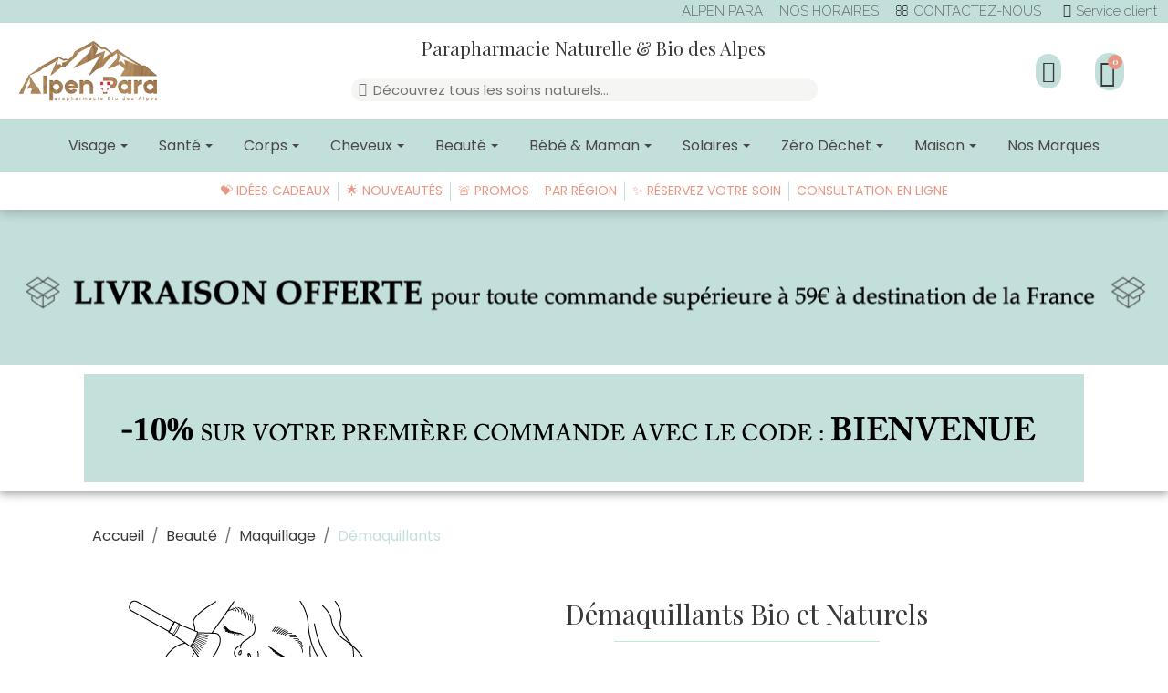

--- FILE ---
content_type: text/html; charset=utf-8
request_url: https://www.alpenpara.com/94-demaquillants
body_size: 24398
content:
<!doctype html>
<html lang="fr">

<head>
    
        
  <link rel="preconnect" href="//fonts.gstatic.com/" crossorigin>
<link rel="preconnect" href="//ajax.googleapis.com" crossorigin>
<script type="text/javascript">
    WebFontConfig = {
        google: { families: [ 'Noto+Sans:400,700' ] }
    };
    (function() {
        var wf = document.createElement('script');
        wf.src = 'https://ajax.googleapis.com/ajax/libs/webfont/1/webfont.js';
        wf.type = 'text/javascript';
        wf.async = 'true';
        var s = document.getElementsByTagName('script')[0];
        s.parentNode.insertBefore(wf, s);
    })(); </script>		<link rel="stylesheet" href="https://www.alpenpara.com/themes/classic-rocket/assets/css/theme.css" media="all">
		<link rel="stylesheet" href="https://www.alpenpara.com/modules/blockreassurance/views/dist/front.css" media="all">
		<link rel="stylesheet" href="https://www.alpenpara.com/modules/ps_socialfollow/views/css/ps_socialfollow.css" media="all">
		<link rel="stylesheet" href="https://www.alpenpara.com/modules/ps_facetedsearch/views/dist/front.css" media="all">
		<link rel="stylesheet" href="/modules/creativeelements/views/css/frontend.min.css?v=2.5.8" media="all">
		<link rel="stylesheet" href="/modules/creativeelements/views/css/ce/94040101.css?v=1699893273" media="all">
		<link rel="stylesheet" href="/modules/creativeelements/views/css/ce/2170101.css?v=1753970951" media="all">
		<link rel="stylesheet" href="/modules/creativeelements/views/css/ce/1170101.css?v=1763360753" media="all">
		<link rel="stylesheet" href="https://fonts.googleapis.com/css?family=Playfair+Display:100,100italic,200,200italic,300,300italic,400,400italic,500,500italic,600,600italic,700,700italic,800,800italic,900,900italic%7CRaleway:100,100italic,200,200italic,300,300italic,400,400italic,500,500italic,600,600italic,700,700italic,800,800italic,900,900italic%7CJosefin+Sans:100,100italic,200,200italic,300,300italic,400,400italic,500,500italic,600,600italic,700,700italic,800,800italic,900,900italic%7CPoppins:100,100italic,200,200italic,300,300italic,400,400italic,500,500italic,600,600italic,700,700italic,800,800italic,900,900italic&amp;display=swap" media="all">
		<link rel="stylesheet" href="/modules/creativeelements/views/lib/font-awesome/css/font-awesome.min.css?v=4.7-swap" media="all">
		<link rel="stylesheet" href="/modules/creativeelements/views/lib/animations/animations.min.css?v=2.5.8" media="all">
		<link rel="stylesheet" href="/modules/creativeelements/views/lib/ceicons/ceicons.min.css?v=1.0.0" media="all">
		<link rel="stylesheet" href="/modules/creativeelements/views/css/ce/1-global.css?v=1699881736" media="all">
		<link rel="stylesheet" href="https://fonts.googleapis.com/css?family=Roboto:100,100italic,200,200italic,300,300italic,400,400italic,500,500italic,600,600italic,700,700italic,800,800italic,900,900italic&amp;display=swap" media="all">
		<link rel="stylesheet" href="https://www.alpenpara.com/modules/ets_megamenu/views/css/font-awesome.css" media="all">
		<link rel="stylesheet" href="https://www.alpenpara.com/modules/ets_megamenu/views/css/animate.css" media="all">
		<link rel="stylesheet" href="https://www.alpenpara.com/themes/classic-rocket/modules/productcomments/views/css/productcomments.css" media="all">
		<link rel="stylesheet" href="https://www.alpenpara.com/modules/laposteproexpeditions/views/css/maplibre-gl.css" media="all">
		<link rel="stylesheet" href="https://www.alpenpara.com/modules/laposteproexpeditions/views/css/parcel-point.css" media="all">
		<link rel="stylesheet" href="https://www.alpenpara.com/modules/seq_hiboutik//views/css/front.css" media="all">
		<link rel="stylesheet" href="https://www.alpenpara.com/js/jquery/ui/themes/base/minified/jquery-ui.min.css" media="all">
		<link rel="stylesheet" href="https://www.alpenpara.com/js/jquery/ui/themes/base/minified/jquery.ui.theme.min.css" media="all">
		<link rel="stylesheet" href="https://www.alpenpara.com/modules/blockwishlist/public/wishlist.css" media="all">
		<link rel="stylesheet" href="https://www.alpenpara.com/modules/laposteproexpeditions/views/css/maplibre-gl.css" media="all">
		<link rel="stylesheet" href="https://www.alpenpara.com/modules/laposteproexpeditions/views/css/parcel-point.css" media="all">
		<link rel="stylesheet" href="https://www.alpenpara.com/themes/classic-rocket/modules/ps_imageslider/css/homeslider.css" media="all">
		<link rel="stylesheet" href="https://www.alpenpara.com/modules/ets_megamenu/views/css/megamenu.css" media="all">
		<link rel="stylesheet" href="https://www.alpenpara.com/modules/ets_megamenu/views/css/fix17.css" media="all">
		<link rel="stylesheet" href="https://www.alpenpara.com/modules/ps_searchbarjqauto/views/css/jquery.auto-complete.css" media="all">
		<link rel="stylesheet" href="https://www.alpenpara.com/themes/classic-rocket/assets/css/custom.css" media="all">
	
	


	<script>
			var ceFrontendConfig = {"environmentMode":{"edit":false,"wpPreview":false},"is_rtl":false,"breakpoints":{"xs":0,"sm":480,"md":768,"lg":1025,"xl":1440,"xxl":1600},"version":"2.5.8","urls":{"assets":"\/modules\/creativeelements\/views\/"},"productQuickView":4,"settings":{"page":[],"general":{"elementor_global_image_lightbox":"1","elementor_enable_lightbox_in_editor":"yes"}},"post":{"id":"94040101","title":"D\u00e9maquillants","excerpt":""}};
		</script>
        <link rel="preload" href="/modules/creativeelements/views/lib/ceicons/fonts/ceicons.woff2?t6ebnx"
            as="font" type="font/woff2" crossorigin>
                <link rel="preload" href="/modules/creativeelements/views/lib/font-awesome/fonts/fontawesome-webfont.woff2?v=4.7.0"
            as="font" type="font/woff2" crossorigin>
        


  <meta charset="utf-8">


  <meta http-equiv="x-ua-compatible" content="ie=edge">



  <title>Démaquillants visage, Bio, Naturels et Français | Alpen Para</title>
  <meta name="description" content="Découvrez sur la parapharmacie Alpen Para en ligne une large gamme de soins démaquillants et nettoyants, Bio, naturelle, Clean, Green, zéro déchet, écologique et made in France. Parmi plus de 2000 références des meilleures marques de parapharmacie du moment : Saint-Gervais Mont-Blanc, Pure Altitude, BcomBio, Exertier, Phytema, Sanoflore, Comme avant, ZAO Make Up.">
  <meta name="keywords" content="Bio, Naturel, Local, France, zérodéchet, parapharmacieenligne, alpenpara, beauté, cosmétiques, maquillage, femmes, parapharmacie, alpes, vegan, rechargeable, clean, green, démaquillants, nettoyants">
        
      <link rel="canonical" href="https://www.alpenpara.com/94-demaquillants">
    
        
  
<meta property="og:title" content="Démaquillants visage, Bio, Naturels et Français | Alpen Para"/>
<meta property="og:description" content="Découvrez sur la parapharmacie Alpen Para en ligne une large gamme de soins démaquillants et nettoyants, Bio, naturelle, Clean, Green, zéro déchet, écologique et made in France. Parmi plus de 2000 références des meilleures marques de parapharmacie du moment : Saint-Gervais Mont-Blanc, Pure Altitude, BcomBio, Exertier, Phytema, Sanoflore, Comme avant, ZAO Make Up."/>
<meta property="og:type" content="website"/>
<meta property="og:url" content="https://www.alpenpara.com/94-demaquillants"/>
<meta property="og:site_name" content="Parapharmacie AlpenPara"/>

    <meta property="og:image" content="https://www.alpenpara.comhttps://www.alpenpara.com/img/logo-1651484346.jpg"/>
<script type="application/ld+json">
{
    "@context" : "http://schema.org",
    "@type" : "Organization",
    "name" : "Parapharmacie AlpenPara",
    "url" : "https://www.alpenpara.com/",
    "logo" : {
        "@type":"ImageObject",
        "url":"https://www.alpenpara.comhttps://www.alpenpara.com/img/logo-1651484346.jpg"
    }
}

</script>

<script type="application/ld+json">
{
    "@context":"http://schema.org",
    "@type":"WebPage",
    "isPartOf": {
        "@type":"WebSite",
        "url":  "https://www.alpenpara.com/",
        "name": "Parapharmacie AlpenPara"
    },
    "name": "Démaquillants visage, Bio, Naturels et Français | Alpen Para",
    "url":  "https://www.alpenpara.com/94-demaquillants"
}


</script>
<script type="application/ld+json">
    {
    "@context": "https://schema.org",
    "@type": "BreadcrumbList",
    "itemListElement": [
        {
    "@type": "ListItem",
    "position": 1,
    "name": "Accueil",
    "item": "https://www.alpenpara.com/"
    },        {
    "@type": "ListItem",
    "position": 2,
    "name": "Beauté",
    "item": "https://www.alpenpara.com/14-beaute-bio-naturelle-vegan"
    },        {
    "@type": "ListItem",
    "position": 3,
    "name": "Maquillage",
    "item": "https://www.alpenpara.com/74-maquillage-bio-naturel-vegan"
    },        {
    "@type": "ListItem",
    "position": 4,
    "name": "Démaquillants",
    "item": "https://www.alpenpara.com/94-demaquillants"
    }    ]
    }
    </script>

  



  <meta name="viewport" content="width=device-width, initial-scale=1">



  <link rel="icon" type="image/vnd.microsoft.icon" href="https://www.alpenpara.com/img/favicon.ico?1651484360">
  <link rel="shortcut icon" type="image/x-icon" href="https://www.alpenpara.com/img/favicon.ico?1651484360">



  


  

  <script type="text/javascript">
        var blockwishlistController = "https:\/\/www.alpenpara.com\/module\/blockwishlist\/action";
        var prestashop = {"cart":{"products":[],"totals":{"total":{"type":"total","label":"Total","amount":0,"value":"0,00\u00a0\u20ac"},"total_including_tax":{"type":"total","label":"Total TTC","amount":0,"value":"0,00\u00a0\u20ac"},"total_excluding_tax":{"type":"total","label":"Total HT :","amount":0,"value":"0,00\u00a0\u20ac"}},"subtotals":{"products":{"type":"products","label":"Sous-total","amount":0,"value":"0,00\u00a0\u20ac"},"discounts":null,"shipping":{"type":"shipping","label":"Livraison","amount":0,"value":""},"tax":null},"products_count":0,"summary_string":"0 articles","vouchers":{"allowed":1,"added":[]},"discounts":[{"id_cart_rule":"25","id_customer":"0","date_from":"2023-11-04 20:00:00","date_to":"2026-12-31 23:59:00","description":"","quantity":"986","quantity_per_user":"1","priority":"1","partial_use":"1","code":"BIENVENUE","minimum_amount":"1.000000","minimum_amount_tax":"0","minimum_amount_currency":"1","minimum_amount_shipping":"0","country_restriction":"0","carrier_restriction":"0","group_restriction":"0","cart_rule_restriction":"1","product_restriction":"0","shop_restriction":"0","free_shipping":"0","reduction_percent":"10.00","reduction_amount":"0.000000","reduction_tax":"0","reduction_currency":"1","reduction_product":"0","reduction_exclude_special":"1","gift_product":"0","gift_product_attribute":"0","highlight":"1","active":"1","date_add":"2023-11-04 20:35:01","date_upd":"2026-01-20 11:39:46","id_lang":"1","name":"\ud83d\udc48 Profitez de -10% sur votre premi\u00e8re commande AlpenPara avec le code : BIENVENUE (Non cumulable avec les produits en promotion) ","quantity_for_user":1}],"minimalPurchase":0,"minimalPurchaseRequired":""},"currency":{"id":1,"name":"Euro","iso_code":"EUR","iso_code_num":"978","sign":"\u20ac"},"customer":{"lastname":null,"firstname":null,"email":null,"birthday":null,"newsletter":null,"newsletter_date_add":null,"optin":null,"website":null,"company":null,"siret":null,"ape":null,"is_logged":false,"gender":{"type":null,"name":null},"addresses":[]},"language":{"name":"Fran\u00e7ais (French)","iso_code":"fr","locale":"fr-FR","language_code":"fr","is_rtl":"0","date_format_lite":"d\/m\/Y","date_format_full":"d\/m\/Y H:i:s","id":1},"page":{"title":"","canonical":"https:\/\/www.alpenpara.com\/94-demaquillants","meta":{"title":"D\u00e9maquillants visage, Bio, Naturels et Fran\u00e7ais | Alpen Para","description":"D\u00e9couvrez sur la parapharmacie Alpen Para en ligne une large gamme de soins d\u00e9maquillants et nettoyants, Bio, naturelle, Clean, Green, z\u00e9ro d\u00e9chet, \u00e9cologique et made in France. Parmi plus de 2000 r\u00e9f\u00e9rences des meilleures marques de parapharmacie du moment : Saint-Gervais Mont-Blanc, Pure Altitude, BcomBio, Exertier, Phytema, Sanoflore, Comme avant, ZAO Make Up.","keywords":"Bio, Naturel, Local, France, z\u00e9rod\u00e9chet, parapharmacieenligne, alpenpara, beaut\u00e9, cosm\u00e9tiques, maquillage, femmes, parapharmacie, alpes, vegan, rechargeable, clean, green, d\u00e9maquillants, nettoyants","robots":"index"},"page_name":"category","body_classes":{"lang-fr":true,"lang-rtl":false,"country-FR":true,"currency-EUR":true,"layout-left-column":true,"page-category":true,"tax-display-enabled":true,"category-id-94":true,"category-D\u00e9maquillants":true,"category-id-parent-74":true,"category-depth-level-4":true},"admin_notifications":[]},"shop":{"name":"Parapharmacie AlpenPara","logo":"https:\/\/www.alpenpara.com\/img\/logo-1651484346.jpg","stores_icon":"https:\/\/www.alpenpara.com\/img\/logo_stores.png","favicon":"https:\/\/www.alpenpara.com\/img\/favicon.ico"},"urls":{"base_url":"https:\/\/www.alpenpara.com\/","current_url":"https:\/\/www.alpenpara.com\/94-demaquillants","shop_domain_url":"https:\/\/www.alpenpara.com","img_ps_url":"https:\/\/www.alpenpara.com\/img\/","img_cat_url":"https:\/\/www.alpenpara.com\/img\/c\/","img_lang_url":"https:\/\/www.alpenpara.com\/img\/l\/","img_prod_url":"https:\/\/www.alpenpara.com\/img\/p\/","img_manu_url":"https:\/\/www.alpenpara.com\/img\/m\/","img_sup_url":"https:\/\/www.alpenpara.com\/img\/su\/","img_ship_url":"https:\/\/www.alpenpara.com\/img\/s\/","img_store_url":"https:\/\/www.alpenpara.com\/img\/st\/","img_col_url":"https:\/\/www.alpenpara.com\/img\/co\/","img_url":"https:\/\/www.alpenpara.com\/themes\/classic-rocket\/assets\/img\/","css_url":"https:\/\/www.alpenpara.com\/themes\/classic-rocket\/assets\/css\/","js_url":"https:\/\/www.alpenpara.com\/themes\/classic-rocket\/assets\/js\/","pic_url":"https:\/\/www.alpenpara.com\/upload\/","pages":{"address":"https:\/\/www.alpenpara.com\/adresse","addresses":"https:\/\/www.alpenpara.com\/adresses","authentication":"https:\/\/www.alpenpara.com\/connexion","cart":"https:\/\/www.alpenpara.com\/panier","category":"https:\/\/www.alpenpara.com\/index.php?controller=category","cms":"https:\/\/www.alpenpara.com\/index.php?controller=cms","contact":"https:\/\/www.alpenpara.com\/contacts","discount":"https:\/\/www.alpenpara.com\/reduction","guest_tracking":"https:\/\/www.alpenpara.com\/suivi-commande-invite","history":"https:\/\/www.alpenpara.com\/historique-commandes","identity":"https:\/\/www.alpenpara.com\/identite","index":"https:\/\/www.alpenpara.com\/","my_account":"https:\/\/www.alpenpara.com\/mon-compte","order_confirmation":"https:\/\/www.alpenpara.com\/confirmation-commande","order_detail":"https:\/\/www.alpenpara.com\/index.php?controller=order-detail","order_follow":"https:\/\/www.alpenpara.com\/suivi-commande","order":"https:\/\/www.alpenpara.com\/commande","order_return":"https:\/\/www.alpenpara.com\/index.php?controller=order-return","order_slip":"https:\/\/www.alpenpara.com\/avoirs","pagenotfound":"https:\/\/www.alpenpara.com\/page-introuvable","password":"https:\/\/www.alpenpara.com\/recuperation-mot-de-passe","pdf_invoice":"https:\/\/www.alpenpara.com\/index.php?controller=pdf-invoice","pdf_order_return":"https:\/\/www.alpenpara.com\/index.php?controller=pdf-order-return","pdf_order_slip":"https:\/\/www.alpenpara.com\/index.php?controller=pdf-order-slip","prices_drop":"https:\/\/www.alpenpara.com\/promotions","product":"https:\/\/www.alpenpara.com\/index.php?controller=product","search":"https:\/\/www.alpenpara.com\/recherche","sitemap":"https:\/\/www.alpenpara.com\/plan-site","stores":"https:\/\/www.alpenpara.com\/magasins","supplier":"https:\/\/www.alpenpara.com\/fournisseur","register":"https:\/\/www.alpenpara.com\/connexion?create_account=1","order_login":"https:\/\/www.alpenpara.com\/commande?login=1"},"alternative_langs":[],"theme_assets":"\/themes\/classic-rocket\/assets\/","actions":{"logout":"https:\/\/www.alpenpara.com\/?mylogout="},"no_picture_image":{"bySize":{"small_default":{"url":"https:\/\/www.alpenpara.com\/img\/p\/fr-default-small_default.jpg","width":98,"height":98},"cart_default":{"url":"https:\/\/www.alpenpara.com\/img\/p\/fr-default-cart_default.jpg","width":125,"height":125},"pdt_180":{"url":"https:\/\/www.alpenpara.com\/img\/p\/fr-default-pdt_180.jpg","width":180,"height":180},"home_default":{"url":"https:\/\/www.alpenpara.com\/img\/p\/fr-default-home_default.jpg","width":250,"height":250},"pdt_300":{"url":"https:\/\/www.alpenpara.com\/img\/p\/fr-default-pdt_300.jpg","width":300,"height":300},"pdt_360":{"url":"https:\/\/www.alpenpara.com\/img\/p\/fr-default-pdt_360.jpg","width":360,"height":360},"miniature_teaser_produit":{"url":"https:\/\/www.alpenpara.com\/img\/p\/fr-default-miniature_teaser_produit.jpg","width":400,"height":400},"medium_default":{"url":"https:\/\/www.alpenpara.com\/img\/p\/fr-default-medium_default.jpg","width":452,"height":452},"pdt_540":{"url":"https:\/\/www.alpenpara.com\/img\/p\/fr-default-pdt_540.jpg","width":540,"height":540},"large_default":{"url":"https:\/\/www.alpenpara.com\/img\/p\/fr-default-large_default.jpg","width":800,"height":800}},"small":{"url":"https:\/\/www.alpenpara.com\/img\/p\/fr-default-small_default.jpg","width":98,"height":98},"medium":{"url":"https:\/\/www.alpenpara.com\/img\/p\/fr-default-pdt_360.jpg","width":360,"height":360},"large":{"url":"https:\/\/www.alpenpara.com\/img\/p\/fr-default-large_default.jpg","width":800,"height":800},"legend":""}},"configuration":{"display_taxes_label":true,"display_prices_tax_incl":true,"is_catalog":false,"show_prices":true,"opt_in":{"partner":true},"quantity_discount":{"type":"discount","label":"Remise sur prix unitaire"},"voucher_enabled":1,"return_enabled":1},"field_required":[],"breadcrumb":{"links":[{"title":"Accueil","url":"https:\/\/www.alpenpara.com\/"},{"title":"Beaut\u00e9","url":"https:\/\/www.alpenpara.com\/14-beaute-bio-naturelle-vegan"},{"title":"Maquillage","url":"https:\/\/www.alpenpara.com\/74-maquillage-bio-naturel-vegan"},{"title":"D\u00e9maquillants","url":"https:\/\/www.alpenpara.com\/94-demaquillants"}],"count":4},"link":{"protocol_link":"https:\/\/","protocol_content":"https:\/\/"},"time":1768932584,"static_token":"0ae022c06fa19b93f5cb0a523f9641e9","token":"bd7536a0ca49567e65bed9a9e3f86c40","debug":false};
        var prestashopFacebookAjaxController = "https:\/\/www.alpenpara.com\/module\/ps_facebook\/Ajax";
        var productsAlreadyTagged = [];
        var psemailsubscription_subscription = "https:\/\/www.alpenpara.com\/module\/ps_emailsubscription\/subscription";
        var psr_icon_color = "#F19D76";
        var removeFromWishlistUrl = "https:\/\/www.alpenpara.com\/module\/blockwishlist\/action?action=deleteProductFromWishlist";
        var wishlistAddProductToCartUrl = "https:\/\/www.alpenpara.com\/module\/blockwishlist\/action?action=addProductToCart";
        var wishlistUrl = "https:\/\/www.alpenpara.com\/module\/blockwishlist\/view";
      </script>



  <meta name="google-site-verification" content="C4BK2NfAcpIhAbCbPeia4mrV7s0bIOiQuRDW-vWDLpA" /><!-- Google tag (gtag.js) -->
<script async src="https://www.googletagmanager.com/gtag/js?id=AW-11103394203"></script>
<script>
  window.dataLayer = window.dataLayer || [];
  function gtag(){dataLayer.push(arguments);}
  gtag('js', new Date());

  gtag('config', 'AW-11103394203');
</script>
<style>.ets_mm_megamenu .mm_menus_li .h4,
.ets_mm_megamenu .mm_menus_li .h5,
.ets_mm_megamenu .mm_menus_li .h6,
.ets_mm_megamenu .mm_menus_li .h1,
.ets_mm_megamenu .mm_menus_li .h2,
.ets_mm_megamenu .mm_menus_li .h3,
.ets_mm_megamenu .mm_menus_li .h4 *:not(i),
.ets_mm_megamenu .mm_menus_li .h5 *:not(i),
.ets_mm_megamenu .mm_menus_li .h6 *:not(i),
.ets_mm_megamenu .mm_menus_li .h1 *:not(i),
.ets_mm_megamenu .mm_menus_li .h2 *:not(i),
.ets_mm_megamenu .mm_menus_li .h3 *:not(i),
.ets_mm_megamenu .mm_menus_li > a{
    font-family: inherit;
}
.ets_mm_megamenu *:not(.fa):not(i){
    font-family: inherit;
}

.ets_mm_block *{
    font-size: 14px;
}    

@media (min-width: 768px){
/*layout 1*/
    .ets_mm_megamenu.layout_layout1{
        background: ;
    }
    .layout_layout1 .ets_mm_megamenu_content{
      background: linear-gradient(#FFFFFF, #F2F2F2) repeat scroll 0 0 rgba(0, 0, 0, 0);
      background: -webkit-linear-gradient(#FFFFFF, #F2F2F2) repeat scroll 0 0 rgba(0, 0, 0, 0);
      background: -o-linear-gradient(#FFFFFF, #F2F2F2) repeat scroll 0 0 rgba(0, 0, 0, 0);
    }
    .ets_mm_megamenu.layout_layout1:not(.ybc_vertical_menu) .mm_menus_ul{
         background: ;
    }

    #header .layout_layout1:not(.ybc_vertical_menu) .mm_menus_li > a,
    .layout_layout1 .ybc-menu-vertical-button,
    .layout_layout1 .mm_extra_item *{
        color: #484848
    }
    .layout_layout1 .ybc-menu-vertical-button .ybc-menu-button-toggle_icon_default .icon-bar{
        background-color: #484848
    }
    .layout_layout1 .mm_menus_li:hover > a, 
    .layout_layout1 .mm_menus_li.active > a,
    #header .layout_layout1 .mm_menus_li:hover > a,
    #header .layout_layout1 .mm_menus_li.menu_hover > a,
    .layout_layout1:hover .ybc-menu-vertical-button,
    .layout_layout1 .mm_extra_item button[type="submit"]:hover i,
    #header .layout_layout1 .mm_menus_li.active > a{
        color: #ec4249;
    }
    
    .layout_layout1:not(.ybc_vertical_menu) .mm_menus_li > a:before,
    .layout_layout1.ybc_vertical_menu:hover .ybc-menu-vertical-button:before,
    .layout_layout1:hover .ybc-menu-vertical-button .ybc-menu-button-toggle_icon_default .icon-bar,
    .ybc-menu-vertical-button.layout_layout1:hover{background-color: #ec4249;}
    
    .layout_layout1:not(.ybc_vertical_menu) .mm_menus_li:hover > a,
    .layout_layout1:not(.ybc_vertical_menu) .mm_menus_li.menu_hover > a,
    .ets_mm_megamenu.layout_layout1.ybc_vertical_menu:hover,
    #header .layout_layout1:not(.ybc_vertical_menu) .mm_menus_li:hover > a,
    #header .layout_layout1:not(.ybc_vertical_menu) .mm_menus_li.menu_hover > a,
    .ets_mm_megamenu.layout_layout1.ybc_vertical_menu:hover{
        background: #ffffff;
    }
    
    .layout_layout1.ets_mm_megamenu .mm_columns_ul,
    .layout_layout1.ybc_vertical_menu .mm_menus_ul{
        background-color: #ffffff;
    }
    #header .layout_layout1 .ets_mm_block_content a,
    #header .layout_layout1 .ets_mm_block_content p,
    .layout_layout1.ybc_vertical_menu .mm_menus_li > a,
    #header .layout_layout1.ybc_vertical_menu .mm_menus_li > a{
        color: #414141;
    }
    
    .layout_layout1 .mm_columns_ul .h1,
    .layout_layout1 .mm_columns_ul .h2,
    .layout_layout1 .mm_columns_ul .h3,
    .layout_layout1 .mm_columns_ul .h4,
    .layout_layout1 .mm_columns_ul .h5,
    .layout_layout1 .mm_columns_ul .h6,
    .layout_layout1 .mm_columns_ul .ets_mm_block > .h1 a,
    .layout_layout1 .mm_columns_ul .ets_mm_block > .h2 a,
    .layout_layout1 .mm_columns_ul .ets_mm_block > .h3 a,
    .layout_layout1 .mm_columns_ul .ets_mm_block > .h4 a,
    .layout_layout1 .mm_columns_ul .ets_mm_block > .h5 a,
    .layout_layout1 .mm_columns_ul .ets_mm_block > .h6 a,
    #header .layout_layout1 .mm_columns_ul .ets_mm_block > .h1 a,
    #header .layout_layout1 .mm_columns_ul .ets_mm_block > .h2 a,
    #header .layout_layout1 .mm_columns_ul .ets_mm_block > .h3 a,
    #header .layout_layout1 .mm_columns_ul .ets_mm_block > .h4 a,
    #header .layout_layout1 .mm_columns_ul .ets_mm_block > .h5 a,
    #header .layout_layout1 .mm_columns_ul .ets_mm_block > .h6 a,
    .layout_layout1 .mm_columns_ul .h1,
    .layout_layout1 .mm_columns_ul .h2,
    .layout_layout1 .mm_columns_ul .h3,
    .layout_layout1 .mm_columns_ul .h4,
    .layout_layout1 .mm_columns_ul .h5,
    .layout_layout1 .mm_columns_ul .h6{
        color: #414141;
    }.
    
    
    .layout_layout1 li:hover > a,
    .layout_layout1 li > a:hover,
    .layout_layout1 .mm_tabs_li.open .mm_tab_toggle_title,
    .layout_layout1 .mm_tabs_li.open .mm_tab_toggle_title a,
    .layout_layout1 .mm_tabs_li:hover .mm_tab_toggle_title,
    .layout_layout1 .mm_tabs_li:hover .mm_tab_toggle_title a,
    #header .layout_layout1 .mm_tabs_li.open .mm_tab_toggle_title,
    #header .layout_layout1 .mm_tabs_li.open .mm_tab_toggle_title a,
    #header .layout_layout1 .mm_tabs_li:hover .mm_tab_toggle_title,
    #header .layout_layout1 .mm_tabs_li:hover .mm_tab_toggle_title a,
    .layout_layout1.ybc_vertical_menu .mm_menus_li > a,
    #header .layout_layout1 li:hover > a,
    .layout_layout1.ybc_vertical_menu .mm_menus_li:hover > a,
    #header .layout_layout1.ybc_vertical_menu .mm_menus_li:hover > a,
    #header .layout_layout1 .mm_columns_ul .mm_block_type_product .product-title > a:hover,
    #header .layout_layout1 li > a:hover{color: #ec4249;}
    
    
/*end layout 1*/
    
    
    /*layout 2*/
    .ets_mm_megamenu.layout_layout2{
        background-color: #3cabdb;
    }
    
    #header .layout_layout2:not(.ybc_vertical_menu) .mm_menus_li > a,
    .layout_layout2 .ybc-menu-vertical-button,
    .layout_layout2 .mm_extra_item *{
        color: #ffffff
    }
    .layout_layout2 .ybc-menu-vertical-button .ybc-menu-button-toggle_icon_default .icon-bar{
        background-color: #ffffff
    }
    .layout_layout2:not(.ybc_vertical_menu) .mm_menus_li:hover > a, 
    .layout_layout2:not(.ybc_vertical_menu) .mm_menus_li.active > a,
    #header .layout_layout2:not(.ybc_vertical_menu) .mm_menus_li:hover > a,
    .layout_layout2:hover .ybc-menu-vertical-button,
    .layout_layout2 .mm_extra_item button[type="submit"]:hover i,
    #header .layout_layout2:not(.ybc_vertical_menu) .mm_menus_li.active > a{color: #ffffff;}
    
    .layout_layout2:hover .ybc-menu-vertical-button .ybc-menu-button-toggle_icon_default .icon-bar{
        background-color: #ffffff;
    }
    .layout_layout2:not(.ybc_vertical_menu) .mm_menus_li:hover > a,
    #header .layout_layout2:not(.ybc_vertical_menu) .mm_menus_li:hover > a,
    .ets_mm_megamenu.layout_layout2.ybc_vertical_menu:hover{
        background-color: #50b4df;
    }
    
    .layout_layout2.ets_mm_megamenu .mm_columns_ul,
    .layout_layout2.ybc_vertical_menu .mm_menus_ul{
        background-color: #ffffff;
    }
    #header .layout_layout2 .ets_mm_block_content a,
    .layout_layout2.ybc_vertical_menu .mm_menus_li > a,
    #header .layout_layout2.ybc_vertical_menu .mm_menus_li > a,
    #header .layout_layout2 .ets_mm_block_content p{
        color: #666666;
    }
    
    .layout_layout2 .mm_columns_ul .h1,
    .layout_layout2 .mm_columns_ul .h2,
    .layout_layout2 .mm_columns_ul .h3,
    .layout_layout2 .mm_columns_ul .h4,
    .layout_layout2 .mm_columns_ul .h5,
    .layout_layout2 .mm_columns_ul .h6,
    .layout_layout2 .mm_columns_ul .ets_mm_block > .h1 a,
    .layout_layout2 .mm_columns_ul .ets_mm_block > .h2 a,
    .layout_layout2 .mm_columns_ul .ets_mm_block > .h3 a,
    .layout_layout2 .mm_columns_ul .ets_mm_block > .h4 a,
    .layout_layout2 .mm_columns_ul .ets_mm_block > .h5 a,
    .layout_layout2 .mm_columns_ul .ets_mm_block > .h6 a,
    #header .layout_layout2 .mm_columns_ul .ets_mm_block > .h1 a,
    #header .layout_layout2 .mm_columns_ul .ets_mm_block > .h2 a,
    #header .layout_layout2 .mm_columns_ul .ets_mm_block > .h3 a,
    #header .layout_layout2 .mm_columns_ul .ets_mm_block > .h4 a,
    #header .layout_layout2 .mm_columns_ul .ets_mm_block > .h5 a,
    #header .layout_layout2 .mm_columns_ul .ets_mm_block > .h6 a,
    .layout_layout2 .mm_columns_ul .h1,
    .layout_layout2 .mm_columns_ul .h2,
    .layout_layout2 .mm_columns_ul .h3,
    .layout_layout2 .mm_columns_ul .h4,
    .layout_layout2 .mm_columns_ul .h5,
    .layout_layout2 .mm_columns_ul .h6{
        color: #414141;
    }
    
    
    .layout_layout2 li:hover > a,
    .layout_layout2 li > a:hover,
    .layout_layout2 .mm_tabs_li.open .mm_tab_toggle_title,
    .layout_layout2 .mm_tabs_li.open .mm_tab_toggle_title a,
    .layout_layout2 .mm_tabs_li:hover .mm_tab_toggle_title,
    .layout_layout2 .mm_tabs_li:hover .mm_tab_toggle_title a,
    #header .layout_layout2 .mm_tabs_li.open .mm_tab_toggle_title,
    #header .layout_layout2 .mm_tabs_li.open .mm_tab_toggle_title a,
    #header .layout_layout2 .mm_tabs_li:hover .mm_tab_toggle_title,
    #header .layout_layout2 .mm_tabs_li:hover .mm_tab_toggle_title a,
    #header .layout_layout2 li:hover > a,
    .layout_layout2.ybc_vertical_menu .mm_menus_li > a,
    .layout_layout2.ybc_vertical_menu .mm_menus_li:hover > a,
    #header .layout_layout2.ybc_vertical_menu .mm_menus_li:hover > a,
    #header .layout_layout2 .mm_columns_ul .mm_block_type_product .product-title > a:hover,
    #header .layout_layout2 li > a:hover{color: #fc4444;}
    
    
    
    /*layout 3*/
    .ets_mm_megamenu.layout_layout3,
    .layout_layout3 .mm_tab_li_content{
        background-color: #333333;
        
    }
    #header .layout_layout3:not(.ybc_vertical_menu) .mm_menus_li > a,
    .layout_layout3 .ybc-menu-vertical-button,
    .layout_layout3 .mm_extra_item *{
        color: #ffffff
    }
    .layout_layout3 .ybc-menu-vertical-button .ybc-menu-button-toggle_icon_default .icon-bar{
        background-color: #ffffff
    }
    .layout_layout3 .mm_menus_li:hover > a, 
    .layout_layout3 .mm_menus_li.active > a,
    .layout_layout3 .mm_extra_item button[type="submit"]:hover i,
    #header .layout_layout3 .mm_menus_li:hover > a,
    #header .layout_layout3 .mm_menus_li.active > a,
    .layout_layout3:hover .ybc-menu-vertical-button,
    .layout_layout3:hover .ybc-menu-vertical-button .ybc-menu-button-toggle_icon_default .icon-bar{
        color: #ffffff;
    }
    
    .layout_layout3:not(.ybc_vertical_menu) .mm_menus_li:hover > a,
    #header .layout_layout3:not(.ybc_vertical_menu) .mm_menus_li:hover > a,
    .ets_mm_megamenu.layout_layout3.ybc_vertical_menu:hover,
    .layout_layout3 .mm_tabs_li.open .mm_columns_contents_ul,
    .layout_layout3 .mm_tabs_li.open .mm_tab_li_content {
        background-color: #000000;
    }
    .layout_layout3 .mm_tabs_li.open.mm_tabs_has_content .mm_tab_li_content .mm_tab_name::before{
        border-right-color: #000000;
    }
    .layout_layout3.ets_mm_megamenu .mm_columns_ul,
    .ybc_vertical_menu.layout_layout3 .mm_menus_ul.ets_mn_submenu_full_height .mm_menus_li:hover a::before,
    .layout_layout3.ybc_vertical_menu .mm_menus_ul{
        background-color: #000000;
        border-color: #000000;
    }
    #header .layout_layout3 .ets_mm_block_content a,
    #header .layout_layout3 .ets_mm_block_content p,
    .layout_layout3.ybc_vertical_menu .mm_menus_li > a,
    #header .layout_layout3.ybc_vertical_menu .mm_menus_li > a{
        color: #dcdcdc;
    }
    
    .layout_layout3 .mm_columns_ul .h1,
    .layout_layout3 .mm_columns_ul .h2,
    .layout_layout3 .mm_columns_ul .h3,
    .layout_layout3 .mm_columns_ul .h4,
    .layout_layout3 .mm_columns_ul .h5,
    .layout_layout3 .mm_columns_ul .h6,
    .layout_layout3 .mm_columns_ul .ets_mm_block > .h1 a,
    .layout_layout3 .mm_columns_ul .ets_mm_block > .h2 a,
    .layout_layout3 .mm_columns_ul .ets_mm_block > .h3 a,
    .layout_layout3 .mm_columns_ul .ets_mm_block > .h4 a,
    .layout_layout3 .mm_columns_ul .ets_mm_block > .h5 a,
    .layout_layout3 .mm_columns_ul .ets_mm_block > .h6 a,
    #header .layout_layout3 .mm_columns_ul .ets_mm_block > .h1 a,
    #header .layout_layout3 .mm_columns_ul .ets_mm_block > .h2 a,
    #header .layout_layout3 .mm_columns_ul .ets_mm_block > .h3 a,
    #header .layout_layout3 .mm_columns_ul .ets_mm_block > .h4 a,
    #header .layout_layout3 .mm_columns_ul .ets_mm_block > .h5 a,
    #header .layout_layout3 .mm_columns_ul .ets_mm_block > .h6 a,
    .layout_layout3 .mm_columns_ul .h1,
    .layout_layout3 .mm_columns_ul .h2,
    .layout_layout3 .mm_columns_ul .h3,
    .layout_layout3.ybc_vertical_menu .mm_menus_li:hover > a,
    #header .layout_layout3.ybc_vertical_menu .mm_menus_li:hover > a,
    .layout_layout3 .mm_columns_ul .h4,
    .layout_layout3 .mm_columns_ul .h5,
    .layout_layout3 .mm_columns_ul .h6{
        color: #ec4249;
    }
    
    
    .layout_layout3 li:hover > a,
    .layout_layout3 li > a:hover,
    .layout_layout3 .mm_tabs_li.open .mm_tab_toggle_title,
    .layout_layout3 .mm_tabs_li.open .mm_tab_toggle_title a,
    .layout_layout3 .mm_tabs_li:hover .mm_tab_toggle_title,
    .layout_layout3 .mm_tabs_li:hover .mm_tab_toggle_title a,
    #header .layout_layout3 .mm_tabs_li.open .mm_tab_toggle_title,
    #header .layout_layout3 .mm_tabs_li.open .mm_tab_toggle_title a,
    #header .layout_layout3 .mm_tabs_li:hover .mm_tab_toggle_title,
    #header .layout_layout3 .mm_tabs_li:hover .mm_tab_toggle_title a,
    #header .layout_layout3 li:hover > a,
    #header .layout_layout3 .mm_columns_ul .mm_block_type_product .product-title > a:hover,
    #header .layout_layout3 li > a:hover,
    .layout_layout3.ybc_vertical_menu .mm_menus_li > a,
    .layout_layout3 .has-sub .ets_mm_categories li > a:hover,
    #header .layout_layout3 .has-sub .ets_mm_categories li > a:hover{color: #fc4444;}
    
    
    /*layout 4*/
    
    .ets_mm_megamenu.layout_layout4{
        background-color: #ffffff;
    }
    .ets_mm_megamenu.layout_layout4:not(.ybc_vertical_menu) .mm_menus_ul{
         background: #ffffff;
    }

    #header .layout_layout4:not(.ybc_vertical_menu) .mm_menus_li > a,
    .layout_layout4 .ybc-menu-vertical-button,
    .layout_layout4 .mm_extra_item *{
        color: #333333
    }
    .layout_layout4 .ybc-menu-vertical-button .ybc-menu-button-toggle_icon_default .icon-bar{
        background-color: #333333
    }
    
    .layout_layout4 .mm_menus_li:hover > a, 
    .layout_layout4 .mm_menus_li.active > a,
    #header .layout_layout4 .mm_menus_li:hover > a,
    .layout_layout4:hover .ybc-menu-vertical-button,
    #header .layout_layout4 .mm_menus_li.active > a{color: #ffffff;}
    
    .layout_layout4:hover .ybc-menu-vertical-button .ybc-menu-button-toggle_icon_default .icon-bar{
        background-color: #ffffff;
    }
    
    .layout_layout4:not(.ybc_vertical_menu) .mm_menus_li:hover > a,
    .layout_layout4:not(.ybc_vertical_menu) .mm_menus_li.active > a,
    .layout_layout4:not(.ybc_vertical_menu) .mm_menus_li:hover > span, 
    .layout_layout4:not(.ybc_vertical_menu) .mm_menus_li.active > span,
    #header .layout_layout4:not(.ybc_vertical_menu) .mm_menus_li:hover > a, 
    #header .layout_layout4:not(.ybc_vertical_menu) .mm_menus_li.active > a,
    .layout_layout4:not(.ybc_vertical_menu) .mm_menus_li:hover > a,
    #header .layout_layout4:not(.ybc_vertical_menu) .mm_menus_li:hover > a,
    .ets_mm_megamenu.layout_layout4.ybc_vertical_menu:hover,
    #header .layout_layout4 .mm_menus_li:hover > span, 
    #header .layout_layout4 .mm_menus_li.active > span{
        background-color: #ec4249;
    }
    .layout_layout4 .ets_mm_megamenu_content {
      border-bottom-color: #ec4249;
    }
    
    .layout_layout4.ets_mm_megamenu .mm_columns_ul,
    .ybc_vertical_menu.layout_layout4 .mm_menus_ul .mm_menus_li:hover a::before,
    .layout_layout4.ybc_vertical_menu .mm_menus_ul{
        background-color: #ffffff;
    }
    #header .layout_layout4 .ets_mm_block_content a,
    .layout_layout4.ybc_vertical_menu .mm_menus_li > a,
    #header .layout_layout4.ybc_vertical_menu .mm_menus_li > a,
    #header .layout_layout4 .ets_mm_block_content p{
        color: #666666;
    }
    
    .layout_layout4 .mm_columns_ul .h1,
    .layout_layout4 .mm_columns_ul .h2,
    .layout_layout4 .mm_columns_ul .h3,
    .layout_layout4 .mm_columns_ul .h4,
    .layout_layout4 .mm_columns_ul .h5,
    .layout_layout4 .mm_columns_ul .h6,
    .layout_layout4 .mm_columns_ul .ets_mm_block > .h1 a,
    .layout_layout4 .mm_columns_ul .ets_mm_block > .h2 a,
    .layout_layout4 .mm_columns_ul .ets_mm_block > .h3 a,
    .layout_layout4 .mm_columns_ul .ets_mm_block > .h4 a,
    .layout_layout4 .mm_columns_ul .ets_mm_block > .h5 a,
    .layout_layout4 .mm_columns_ul .ets_mm_block > .h6 a,
    #header .layout_layout4 .mm_columns_ul .ets_mm_block > .h1 a,
    #header .layout_layout4 .mm_columns_ul .ets_mm_block > .h2 a,
    #header .layout_layout4 .mm_columns_ul .ets_mm_block > .h3 a,
    #header .layout_layout4 .mm_columns_ul .ets_mm_block > .h4 a,
    #header .layout_layout4 .mm_columns_ul .ets_mm_block > .h5 a,
    #header .layout_layout4 .mm_columns_ul .ets_mm_block > .h6 a,
    .layout_layout4 .mm_columns_ul .h1,
    .layout_layout4 .mm_columns_ul .h2,
    .layout_layout4 .mm_columns_ul .h3,
    .layout_layout4 .mm_columns_ul .h4,
    .layout_layout4 .mm_columns_ul .h5,
    .layout_layout4 .mm_columns_ul .h6{
        color: #414141;
    }
    
    .layout_layout4 li:hover > a,
    .layout_layout4 li > a:hover,
    .layout_layout4 .mm_tabs_li.open .mm_tab_toggle_title,
    .layout_layout4 .mm_tabs_li.open .mm_tab_toggle_title a,
    .layout_layout4 .mm_tabs_li:hover .mm_tab_toggle_title,
    .layout_layout4 .mm_tabs_li:hover .mm_tab_toggle_title a,
    #header .layout_layout4 .mm_tabs_li.open .mm_tab_toggle_title,
    #header .layout_layout4 .mm_tabs_li.open .mm_tab_toggle_title a,
    #header .layout_layout4 .mm_tabs_li:hover .mm_tab_toggle_title,
    #header .layout_layout4 .mm_tabs_li:hover .mm_tab_toggle_title a,
    #header .layout_layout4 li:hover > a,
    .layout_layout4.ybc_vertical_menu .mm_menus_li > a,
    .layout_layout4.ybc_vertical_menu .mm_menus_li:hover > a,
    #header .layout_layout4.ybc_vertical_menu .mm_menus_li:hover > a,
    #header .layout_layout4 .mm_columns_ul .mm_block_type_product .product-title > a:hover,
    #header .layout_layout4 li > a:hover{color: #ec4249;}
    
    /* end layout 4*/
    
    
    
    
    /* Layout 5*/
    .ets_mm_megamenu.layout_layout5{
        background-color: #f6f6f6;
    }
    .ets_mm_megamenu.layout_layout5:not(.ybc_vertical_menu) .mm_menus_ul{
         background: #f6f6f6;
    }
    
    #header .layout_layout5:not(.ybc_vertical_menu) .mm_menus_li > a,
    .layout_layout5 .ybc-menu-vertical-button,
    .layout_layout5 .mm_extra_item *{
        color: #333333
    }
    .layout_layout5 .ybc-menu-vertical-button .ybc-menu-button-toggle_icon_default .icon-bar{
        background-color: #333333
    }
    .layout_layout5 .mm_menus_li:hover > a, 
    .layout_layout5 .mm_menus_li.active > a,
    .layout_layout5 .mm_extra_item button[type="submit"]:hover i,
    #header .layout_layout5 .mm_menus_li:hover > a,
    #header .layout_layout5 .mm_menus_li.active > a,
    .layout_layout5:hover .ybc-menu-vertical-button{
        color: #ec4249;
    }
    .layout_layout5:hover .ybc-menu-vertical-button .ybc-menu-button-toggle_icon_default .icon-bar{
        background-color: #ec4249;
    }
    
    .layout_layout5 .mm_menus_li > a:before{background-color: #ec4249;}
    

    .layout_layout5:not(.ybc_vertical_menu) .mm_menus_li:hover > a,
    #header .layout_layout5:not(.ybc_vertical_menu) .mm_menus_li:hover > a,
    .ets_mm_megamenu.layout_layout5.ybc_vertical_menu:hover,
    #header .layout_layout5 .mm_menus_li:hover > a{
        background-color: ;
    }
    
    .layout_layout5.ets_mm_megamenu .mm_columns_ul,
    .ybc_vertical_menu.layout_layout5 .mm_menus_ul .mm_menus_li:hover a::before,
    .layout_layout5.ybc_vertical_menu .mm_menus_ul{
        background-color: #ffffff;
    }
    #header .layout_layout5 .ets_mm_block_content a,
    .layout_layout5.ybc_vertical_menu .mm_menus_li > a,
    #header .layout_layout5.ybc_vertical_menu .mm_menus_li > a,
    #header .layout_layout5 .ets_mm_block_content p{
        color: #333333;
    }
    
    .layout_layout5 .mm_columns_ul .h1,
    .layout_layout5 .mm_columns_ul .h2,
    .layout_layout5 .mm_columns_ul .h3,
    .layout_layout5 .mm_columns_ul .h4,
    .layout_layout5 .mm_columns_ul .h5,
    .layout_layout5 .mm_columns_ul .h6,
    .layout_layout5 .mm_columns_ul .ets_mm_block > .h1 a,
    .layout_layout5 .mm_columns_ul .ets_mm_block > .h2 a,
    .layout_layout5 .mm_columns_ul .ets_mm_block > .h3 a,
    .layout_layout5 .mm_columns_ul .ets_mm_block > .h4 a,
    .layout_layout5 .mm_columns_ul .ets_mm_block > .h5 a,
    .layout_layout5 .mm_columns_ul .ets_mm_block > .h6 a,
    #header .layout_layout5 .mm_columns_ul .ets_mm_block > .h1 a,
    #header .layout_layout5 .mm_columns_ul .ets_mm_block > .h2 a,
    #header .layout_layout5 .mm_columns_ul .ets_mm_block > .h3 a,
    #header .layout_layout5 .mm_columns_ul .ets_mm_block > .h4 a,
    #header .layout_layout5 .mm_columns_ul .ets_mm_block > .h5 a,
    #header .layout_layout5 .mm_columns_ul .ets_mm_block > .h6 a,
    .layout_layout5 .mm_columns_ul .h1,
    .layout_layout5 .mm_columns_ul .h2,
    .layout_layout5 .mm_columns_ul .h3,
    .layout_layout5 .mm_columns_ul .h4,
    .layout_layout5 .mm_columns_ul .h5,
    .layout_layout5 .mm_columns_ul .h6{
        color: #414141;
    }
    
    .layout_layout5 li:hover > a,
    .layout_layout5 li > a:hover,
    .layout_layout5 .mm_tabs_li.open .mm_tab_toggle_title,
    .layout_layout5 .mm_tabs_li.open .mm_tab_toggle_title a,
    .layout_layout5 .mm_tabs_li:hover .mm_tab_toggle_title,
    .layout_layout5 .mm_tabs_li:hover .mm_tab_toggle_title a,
    #header .layout_layout5 .mm_tabs_li.open .mm_tab_toggle_title,
    #header .layout_layout5 .mm_tabs_li.open .mm_tab_toggle_title a,
    #header .layout_layout5 .mm_tabs_li:hover .mm_tab_toggle_title,
    #header .layout_layout5 .mm_tabs_li:hover .mm_tab_toggle_title a,
    .layout_layout5.ybc_vertical_menu .mm_menus_li > a,
    #header .layout_layout5 li:hover > a,
    .layout_layout5.ybc_vertical_menu .mm_menus_li:hover > a,
    #header .layout_layout5.ybc_vertical_menu .mm_menus_li:hover > a,
    #header .layout_layout5 .mm_columns_ul .mm_block_type_product .product-title > a:hover,
    #header .layout_layout5 li > a:hover{color: #ec4249;}
    
    /*end layout 5*/
}


@media (max-width: 767px){
    .ybc-menu-vertical-button,
    .transition_floating .close_menu, 
    .transition_full .close_menu{
        background-color: #000000;
        color: #ffffff;
    }
    .transition_floating .close_menu *, 
    .transition_full .close_menu *,
    .ybc-menu-vertical-button .icon-bar{
        color: #ffffff;
    }

    .close_menu .icon-bar,
    .ybc-menu-vertical-button .icon-bar {
      background-color: #ffffff;
    }
    .mm_menus_back_icon{
        border-color: #ffffff;
    }
    
    .layout_layout1 .mm_menus_li:hover > a, 
    .layout_layout1 .mm_menus_li.menu_hover > a,
    #header .layout_layout1 .mm_menus_li.menu_hover > a,
    #header .layout_layout1 .mm_menus_li:hover > a{
        color: #ec4249;
    }
    .layout_layout1 .mm_has_sub.mm_menus_li:hover .arrow::before{
        /*border-color: #ec4249;*/
    }
    
    
    .layout_layout1 .mm_menus_li:hover > a,
    .layout_layout1 .mm_menus_li.menu_hover > a,
    #header .layout_layout1 .mm_menus_li.menu_hover > a,
    #header .layout_layout1 .mm_menus_li:hover > a{
        background-color: #ffffff;
    }
    .layout_layout1 li:hover > a,
    .layout_layout1 li > a:hover,
    #header .layout_layout1 li:hover > a,
    #header .layout_layout1 .mm_columns_ul .mm_block_type_product .product-title > a:hover,
    #header .layout_layout1 li > a:hover{
        color: #ec4249;
    }
    
    /*------------------------------------------------------*/
    
    
    .layout_layout2 .mm_menus_li:hover > a, 
    #header .layout_layout2 .mm_menus_li:hover > a{color: #ffffff;}
    .layout_layout2 .mm_has_sub.mm_menus_li:hover .arrow::before{
        border-color: #ffffff;
    }
    
    .layout_layout2 .mm_menus_li:hover > a,
    #header .layout_layout2 .mm_menus_li:hover > a{
        background-color: #50b4df;
    }
    .layout_layout2 li:hover > a,
    .layout_layout2 li > a:hover,
    #header .layout_layout2 li:hover > a,
    #header .layout_layout2 .mm_columns_ul .mm_block_type_product .product-title > a:hover,
    #header .layout_layout2 li > a:hover{color: #fc4444;}
    
    /*------------------------------------------------------*/
    
    

    .layout_layout3 .mm_menus_li:hover > a, 
    #header .layout_layout3 .mm_menus_li:hover > a{
        color: #ffffff;
    }
    .layout_layout3 .mm_has_sub.mm_menus_li:hover .arrow::before{
        border-color: #ffffff;
    }
    
    .layout_layout3 .mm_menus_li:hover > a,
    #header .layout_layout3 .mm_menus_li:hover > a{
        background-color: #000000;
    }
    .layout_layout3 li:hover > a,
    .layout_layout3 li > a:hover,
    #header .layout_layout3 li:hover > a,
    #header .layout_layout3 .mm_columns_ul .mm_block_type_product .product-title > a:hover,
    #header .layout_layout3 li > a:hover,
    .layout_layout3 .has-sub .ets_mm_categories li > a:hover,
    #header .layout_layout3 .has-sub .ets_mm_categories li > a:hover{color: #fc4444;}
    
    
    
    /*------------------------------------------------------*/
    
    
    .layout_layout4 .mm_menus_li:hover > a, 
    #header .layout_layout4 .mm_menus_li:hover > a{
        color: #ffffff;
    }
    
    .layout_layout4 .mm_has_sub.mm_menus_li:hover .arrow::before{
        border-color: #ffffff;
    }
    
    .layout_layout4 .mm_menus_li:hover > a,
    #header .layout_layout4 .mm_menus_li:hover > a{
        background-color: #ec4249;
    }
    .layout_layout4 li:hover > a,
    .layout_layout4 li > a:hover,
    #header .layout_layout4 li:hover > a,
    #header .layout_layout4 .mm_columns_ul .mm_block_type_product .product-title > a:hover,
    #header .layout_layout4 li > a:hover{color: #ec4249;}
    
    
    /*------------------------------------------------------*/
    
    
    .layout_layout5 .mm_menus_li:hover > a, 
    #header .layout_layout5 .mm_menus_li:hover > a{color: #ec4249;}
    .layout_layout5 .mm_has_sub.mm_menus_li:hover .arrow::before{
        border-color: #ec4249;
    }
    
    .layout_layout5 .mm_menus_li:hover > a,
    #header .layout_layout5 .mm_menus_li:hover > a{
        background-color: ;
    }
    .layout_layout5 li:hover > a,
    .layout_layout5 li > a:hover,
    #header .layout_layout5 li:hover > a,
    #header .layout_layout5 .mm_columns_ul .mm_block_type_product .product-title > a:hover,
    #header .layout_layout5 li > a:hover{color: #ec4249;}
    
    /*------------------------------------------------------*/
    
    
    
    
}

















</style>
<script type="text/javascript">
    var Days_text = 'Day(s)';
    var Hours_text = 'Hr(s)';
    var Mins_text = 'Min(s)';
    var Sec_text = 'Sec(s)';
</script>
  <script type="text/javascript">
    (window.gaDevIds=window.gaDevIds||[]).push('d6YPbH');
    (function(i,s,o,g,r,a,m){i['GoogleAnalyticsObject']=r;i[r]=i[r]||function(){
      (i[r].q=i[r].q||[]).push(arguments)},i[r].l=1*new Date();a=s.createElement(o),
      m=s.getElementsByTagName(o)[0];a.async=1;a.src=g;m.parentNode.insertBefore(a,m)
    })(window,document,'script','https://www.google-analytics.com/analytics.js','ga');

          ga('create', 'G-JP5DNB70EG', 'auto');
                      ga('send', 'pageview');
        ga('require', 'ec');
  </script>

 <script>
    var pluginData = pluginData ? pluginData : { };
    pluginData['lp'] = pluginData['lp'] ? pluginData['lp'] : { };
    pluginData['lp'].translation = {
        error: {
                carrierNotFound: "Impossible de trouver le transporteur",
                couldNotSelectPoint: "Erreur lors de la sélection du transporteur"
        },
        text: {
                chooseParcelPoint: "Choisir ce point de retrait",
                closeMap: "Fermer la carte",
                closedLabel: "Fermé      ",
        },
        distance: "à %s km",
    }
    pluginData['lp'].mapLogoImageUrl = "https://resource.boxtal.com/images/boxtal-maps.svg";
    pluginData['lp'].mapLogoHrefUrl = "https://www.boxtal.com";
    pluginData['lp'].ajaxUrl = "https://www.alpenpara.com/module/laposteproexpeditions/ajax";
    pluginData['lp'].token = "0ae022c06fa19b93f5cb0a523f9641e9";
</script>





<link rel="preconnect" href="https://fonts.googleapis.com">
<link rel="preconnect" href="https://fonts.gstatic.com" crossorigin>
<link href="https://fonts.googleapis.com/css2?family=Playfair+Display&display=swap" rel="stylesheet">
    

    
        <!-- Global site tag (gtag.js) - Google Analytics -->
        <script async src="https://www.googletagmanager.com/gtag/js?id=G-NBPN2L5BFC"></script>
        <script>
            window.dataLayer = window.dataLayer || [];

            function gtag() {
                dataLayer.push(arguments);
            }

            gtag('js', new Date());

            gtag('config', 'G-NBPN2L5BFC');
        </script>
    
</head>

<body id="category" class="lang-fr country-fr currency-eur layout-left-column page-category tax-display-enabled category-id-94 category-demaquillants category-id-parent-74 category-depth-level-4 elementor-page elementor-page-94040101">


    


<main>
    
            

    <header id="header" class="l-header">
        
            	        <div data-elementor-type="header" data-elementor-id="2170101" class="elementor elementor-2170101" data-elementor-settings="[]">
            <div class="elementor-inner">
                <div class="elementor-section-wrap">
                            <section class="elementor-element elementor-element-5fac3663 elementor-section-content-middle block-click-collect-menu-top elementor-section-boxed elementor-section-height-default elementor-section-height-default elementor-section elementor-top-section" data-id="5fac3663" data-element_type="section" data-settings="{&quot;background_background&quot;:&quot;classic&quot;}">
                            <div class="elementor-container elementor-column-gap-default">
                            <div class="elementor-row">
                <div class="elementor-element elementor-element-5a8254ef elementor-hidden-tablet block-click-and-collect elementor-column elementor-col-50 elementor-top-column" data-id="5a8254ef" data-element_type="column">
            <div class="elementor-column-wrap elementor-element-populated">
                <div class="elementor-widget-wrap">
                <div class="elementor-element elementor-element-b161d95 elementor-hidden-desktop elementor-hidden-tablet elementor-widget elementor-widget-heading" data-id="b161d95" data-element_type="widget" data-settings="{&quot;sticky&quot;:&quot;top&quot;,&quot;sticky_on&quot;:[&quot;desktop&quot;,&quot;tablet&quot;,&quot;mobile&quot;],&quot;sticky_offset&quot;:0,&quot;sticky_effects_offset&quot;:0}" data-widget_type="heading.default">
                <div class="elementor-widget-container">
        <p class="elementor-heading-title elementor-size-default">Livraison offerte dès 59 € d'achat</p>        </div>
                </div>
                        </div>
            </div>
        </div>
                <div class="elementor-element elementor-element-37ca6548 block-menu-top elementor-column elementor-col-50 elementor-top-column" data-id="37ca6548" data-element_type="column">
            <div class="elementor-column-wrap elementor-element-populated">
                <div class="elementor-widget-wrap">
                <div class="elementor-element elementor-element-4b23656e elementor-icon-list--layout-inline elementor-align-left elementor-widget__width-auto elementor-hidden-desktop elementor-hidden-tablet elementor-hidden-phone elementor-widget elementor-widget-icon-list" data-id="4b23656e" data-element_type="widget" data-widget_type="icon-list.default">
                <div class="elementor-widget-container">
                <ul class="elementor-icon-list-items elementor-inline-items">
                            <li class="elementor-icon-list-item" >
                                                            <span class="elementor-icon-list-text">❤️Livraison offerte dès 39 euros d'achats ❤️​</span>
                                    </li>
                        </ul>
                </div>
                </div>
                <div class="elementor-element elementor-element-7ba4319 elementor-icon-list--layout-inline elementor-align-left elementor-widget__width-auto elementor-hidden-desktop elementor-hidden-phone elementor-widget elementor-widget-icon-list" data-id="7ba4319" data-element_type="widget" data-widget_type="icon-list.default">
                <div class="elementor-widget-container">
                <ul class="elementor-icon-list-items elementor-inline-items">
                            <li class="elementor-icon-list-item" >
                    <a href="/content/9-contact">                                            <span class="elementor-icon-list-icon">
                            <i class="fa fa-envelope-o" aria-hidden="true"></i>
                        </span>
                                        <span class="elementor-icon-list-text">CONTACTEZ-NOUS</span>
                                            </a>
                                    </li>
                                <li class="elementor-icon-list-item" >
                    <a href="tel:+33450117438">                                            <span class="elementor-icon-list-icon">
                            <i class="fa fa-phone" aria-hidden="true"></i>
                        </span>
                                        <span class="elementor-icon-list-text">04 50 11 74 38</span>
                                            </a>
                                    </li>
                        </ul>
                </div>
                </div>
                <div class="elementor-element elementor-element-b61f114 elementor-icon-list--layout-inline elementor-align-right elementor-widget__width-auto elementor-hidden-tablet elementor-hidden-phone elementor-widget elementor-widget-icon-list" data-id="b61f114" data-element_type="widget" data-widget_type="icon-list.default">
                <div class="elementor-widget-container">
                <ul class="elementor-icon-list-items elementor-inline-items">
                            <li class="elementor-icon-list-item" >
                    <a href="/content/6-alpenpara-la-parapharmacie-des-alpes">                                        <span class="elementor-icon-list-text">ALPEN PARA</span>
                                            </a>
                                    </li>
                                <li class="elementor-icon-list-item" >
                    <a href="/content/10-les-horaires-de-la-parapharmacie-a-annecy">                                        <span class="elementor-icon-list-text">NOS HORAIRES</span>
                                            </a>
                                    </li>
                                <li class="elementor-icon-list-item" >
                    <a href="/content/9-contact">                                            <span class="elementor-icon-list-icon">
                            <i class="fa fa-envelope-o" aria-hidden="true"></i>
                        </span>
                                        <span class="elementor-icon-list-text">CONTACTEZ-NOUS</span>
                                            </a>
                                    </li>
                                <li class="elementor-icon-list-item" >
                    <a href="tel:+33450117438">                                            <span class="elementor-icon-list-icon">
                            <i class="fa fa-phone" aria-hidden="true"></i>
                        </span>
                                        <span class="elementor-icon-list-text">Service client</span>
                                            </a>
                                    </li>
                        </ul>
                </div>
                </div>
                        </div>
            </div>
        </div>
                        </div>
            </div>
        </section>
                <section class="elementor-element elementor-element-baaf45f elementor-section-content-middle elementor-section-height-min-height block-site-name-and-search elementor-section-boxed elementor-section-height-default elementor-section-items-middle elementor-section elementor-top-section" data-id="baaf45f" data-element_type="section" data-settings="{&quot;background_background&quot;:&quot;classic&quot;,&quot;sticky&quot;:&quot;top&quot;,&quot;sticky_on&quot;:[&quot;desktop&quot;,&quot;tablet&quot;,&quot;mobile&quot;],&quot;sticky_offset&quot;:0,&quot;sticky_effects_offset&quot;:0}">
                            <div class="elementor-container elementor-column-gap-default">
                            <div class="elementor-row">
                <div class="elementor-element elementor-element-8dd9810 block-site-name elementor-column elementor-col-33 elementor-top-column" data-id="8dd9810" data-element_type="column">
            <div class="elementor-column-wrap elementor-element-populated">
                <div class="elementor-widget-wrap">
                <section class="elementor-element elementor-element-fae4719 elementor-section-full_width elementor-reverse-tablet elementor-reverse-mobile elementor-hidden-tablet elementor-hidden-phone elementor-section-height-default elementor-section-height-default elementor-section elementor-inner-section" data-id="fae4719" data-element_type="section">
                            <div class="elementor-container elementor-column-gap-default">
                            <div class="elementor-row">
                <div class="elementor-element elementor-element-3bcfb29 elementor-column elementor-col-100 elementor-inner-column" data-id="3bcfb29" data-element_type="column">
            <div class="elementor-column-wrap elementor-element-populated">
                <div class="elementor-widget-wrap">
                <div class="elementor-element elementor-element-16e2821 elementor-widget elementor-widget-image" data-id="16e2821" data-element_type="widget" data-widget_type="image.default">
                <div class="elementor-widget-container">
                <div class="elementor-image">
                            <a href="https://www.alpenpara.com/" data-elementor-open-lightbox="">
                    <img src="/img/cms/logo-alpenpara-.png" loading="lazy" alt="alpen para parapharmachie des alpes" width="250" height="107">                    </a>
                                </div>
                </div>
                </div>
                        </div>
            </div>
        </div>
                        </div>
            </div>
        </section>
                <div class="elementor-element elementor-element-c6a29ff elementor-hidden-desktop elementor-widget elementor-widget-theme-site-logo elementor-widget-image" data-id="c6a29ff" data-element_type="widget" data-widget_type="theme-site-logo.default">
                <div class="elementor-widget-container">
                <div class="elementor-image">
                            <a href="//www.alpenpara.com/" data-elementor-open-lightbox="">
                    <img src="/img/logo-1651484346.jpg" loading="lazy" alt="">                    </a>
                                </div>
                </div>
                </div>
                        </div>
            </div>
        </div>
                <div class="elementor-element elementor-element-82593af bloc-titre-site-barre-recherche elementor-column elementor-col-33 elementor-top-column" data-id="82593af" data-element_type="column">
            <div class="elementor-column-wrap elementor-element-populated">
                <div class="elementor-widget-wrap">
                <div class="elementor-element elementor-element-347bc5a elementor-hidden-phone elementor-widget elementor-widget-heading" data-id="347bc5a" data-element_type="widget" data-widget_type="heading.default">
                <div class="elementor-widget-container">
        <h2 class="elementor-heading-title elementor-size-default">Parapharmacie Naturelle & Bio des Alpes</h2>        </div>
                </div>
                <div class="elementor-element elementor-element-8c32215 elementor-search--skin-minimal elementor-widget__width-initial elementor-search--align-right elementor-hidden-phone search-bar elementor-widget-tablet__width-initial elementor-widget elementor-widget-ajax-search" data-id="8c32215" data-element_type="widget" data-settings="{&quot;skin&quot;:&quot;minimal&quot;,&quot;show_description&quot;:&quot;yes&quot;,&quot;list_limit&quot;:12,&quot;show_image&quot;:&quot;yes&quot;,&quot;show_category&quot;:&quot;yes&quot;,&quot;show_price&quot;:&quot;yes&quot;}" data-widget_type="ajax-search.default">
                <div class="elementor-widget-container">
                <form class="elementor-search" role="search"
            action="https://www.alpenpara.com/recherche" method="get">
                            <div class="elementor-search__container">
                            <div class="elementor-search__icon">
                    <i class="ceicon-search-minimal" aria-hidden="true"></i>
                    <span class="elementor-screen-only">Recherche</span>
                </div>
                            <input placeholder="Découvrez tous les soins naturels..." class="elementor-search__input" type="search" name="s" value="">
                <div class="elementor-search__icon elementor-search__clear"><i class="ceicon-close"></i></div>
                        </div>
        </form>
                </div>
                </div>
                        </div>
            </div>
        </div>
                <div class="elementor-element elementor-element-628ccfc block-search-bar elementor-column elementor-col-33 elementor-top-column" data-id="628ccfc" data-element_type="column">
            <div class="elementor-column-wrap elementor-element-populated">
                <div class="elementor-widget-wrap">
                <div class="elementor-element elementor-element-8a28a52 elementor-widget__width-auto elementor-widget elementor-widget-sign-in elementor-widget-nav-menu" data-id="8a28a52" data-element_type="widget" data-settings="{&quot;align_submenu&quot;:&quot;right&quot;,&quot;show_submenu_on&quot;:&quot;click&quot;,&quot;layout&quot;:&quot;horizontal&quot;}" data-widget_type="sign-in.default">
                <div class="elementor-widget-container">
                <nav class="elementor-sign-in elementor-nav--main elementor-nav__container elementor-nav--layout-horizontal">        <ul id="usermenu-8a28a52" class="elementor-nav">
                    <li class="menu-item menu-item-type-account menu-item-account-0">
                <a class="elementor-item" href="https://www.alpenpara.com/mon-compte">
                                    <i class="ceicon-user-simple"></i>
                                                                </a>
                            </li>
                </ul>
        </nav>
                </div>
                </div>
                <div class="elementor-element elementor-element-aa26048 elementor-widget__width-auto bloc-panier elementor-cart--items-indicator-bubble elementor-widget elementor-widget-shopping-cart" data-id="aa26048" data-element_type="widget" data-widget_type="shopping-cart.default">
                <div class="elementor-widget-container">
                <div class="elementor-cart__wrapper">
                        <div class="elementor-cart__toggle elementor-button-wrapper">
                <a href="//www.alpenpara.com/panier?action=show" class="elementor-button elementor-size-sm elementor-cart-hidden">
                    <span class="elementor-button-icon" data-counter="0">
                        <i class="ceicon-trolley-medium" aria-hidden="true"></i>
                        <span class="elementor-screen-only">Cart</span>
                    </span>
                    <span class="elementor-button-text">0,00 €</span>
                </a>
            </div>
        </div>
                </div>
                </div>
                        </div>
            </div>
        </div>
                        </div>
            </div>
        </section>
                <section class="elementor-element elementor-element-938ea91 elementor-section-stretched elementor-section-content-middle elementor-hidden-desktop elementor-hidden-tablet elementor-section-boxed elementor-section-height-default elementor-section-height-default elementor-invisible elementor-section elementor-top-section" data-id="938ea91" data-element_type="section" id="menudubas" data-settings="{&quot;stretch_section&quot;:&quot;section-stretched&quot;,&quot;background_background&quot;:&quot;classic&quot;,&quot;sticky&quot;:&quot;top&quot;,&quot;sticky_offset&quot;:125,&quot;animation&quot;:&quot;fadeIn&quot;,&quot;sticky_on&quot;:[&quot;desktop&quot;,&quot;tablet&quot;,&quot;mobile&quot;],&quot;sticky_effects_offset&quot;:0}">
                            <div class="elementor-container elementor-column-gap-default">
                            <div class="elementor-row">
                <div class="elementor-element elementor-element-73a6267 menudubas-enfant elementor-column elementor-col-100 elementor-top-column" data-id="73a6267" data-element_type="column">
            <div class="elementor-column-wrap elementor-element-populated">
                <div class="elementor-widget-wrap">
                <div class="elementor-element elementor-element-281a2d9 elementor-widget elementor-widget-ps-widget-module" data-id="281a2d9" data-element_type="widget" data-widget_type="ps-widget-module.default">
                <div class="elementor-widget-container">
            <div class="ets_mm_megamenu
        layout_layout1         show_icon_in_mobile                transition_fade        transition_floating                sticky_disabled                ets-dir-ltr        hook-default        single_layout         disable_sticky_mobile         "
         data-bggray=""
    >
        <div class="ets_mm_megamenu_content">
            <div>
                <div class="ets_mm_megamenu_content_content">
                    <div class="ybc-menu-toggle ybc-menu-btn closed">
                        <span class="ybc-menu-button-toggle_icon">
                            <i class="icon-bar"></i>
                            <i class="icon-bar"></i>
                            <i class="icon-bar"></i>
                        </span>
                    </div>
                        <ul class="mm_menus_ul  ">
        <li class="close_menu">
            <div class="pull-left">
                <span class="mm_menus_back">
                    <i class="icon-bar"></i>
                    <i class="icon-bar"></i>
                    <i class="icon-bar"></i>
                </span>
                Menu
            </div>
            <div class="pull-right">
                <span class="mm_menus_back_icon"></span>
                Retour
            </div>
        </li>
                    <li class="mm_menus_li mm_sub_align_full mm_has_sub"
                >
                <a                         href="https://www.alpenpara.com/11-soins-visage-cosmetiques-bio-naturels"
                        style="font-size:16px;">
                    <span class="mm_menu_content_title">
                                                Visage
                        <span class="mm_arrow"></span>                                            </span>
                </a>
                                                    <span class="arrow closed"></span>                                            <ul class="mm_columns_ul"
                            style=" width:100%; font-size:14px;">
                                                            <li class="mm_columns_li column_size_2  mm_has_sub">
                                                                            <ul class="mm_blocks_ul">
                                                                                            <li data-id-block="2" class="mm_blocks_li">
                                                        
    <div class="ets_mm_block mm_block_type_category ">
        <span class="h4"  style="font-size:16px">Nos Soins Visage</span>
        <div class="ets_mm_block_content">        
                                <ul class="ets_mm_categories">
                    <li >
                <a href="https://www.alpenpara.com/21-creme-de-jour">Crème de jour</a>
                            </li>
                    <li >
                <a href="https://www.alpenpara.com/22-creme-de-nuit">Crème de nuit</a>
                            </li>
                    <li >
                <a href="https://www.alpenpara.com/249-soin-anti-age">Soin Anti-âge</a>
                            </li>
                    <li >
                <a href="https://www.alpenpara.com/23-nettoyants-et-demaquillants">Nettoyants et Démaquillants</a>
                            </li>
                    <li >
                <a href="https://www.alpenpara.com/24-gommage-et-masque">Gommage et Masque</a>
                            </li>
                    <li >
                <a href="https://www.alpenpara.com/25-soin-hydratant">Soin hydratant</a>
                            </li>
                    <li >
                <a href="https://www.alpenpara.com/27-serum-et-elixir">Sérum et Elixir</a>
                            </li>
                    <li >
                <a href="https://www.alpenpara.com/30-contour-des-yeux">Contour des yeux</a>
                            </li>
                    <li >
                <a href="https://www.alpenpara.com/26-soin-des-levres">Soin des lèvres</a>
                            </li>
                    <li >
                <a href="https://www.alpenpara.com/28-eau-florale">Eau florale</a>
                            </li>
            </ul>
                    </div>
    </div>
    <div class="clearfix"></div>

                                                </li>
                                                                                    </ul>
                                                                    </li>
                                                            <li class="mm_columns_li column_size_2  mm_has_sub">
                                                                            <ul class="mm_blocks_ul">
                                                                                            <li data-id-block="4" class="mm_blocks_li">
                                                        
    <div class="ets_mm_block mm_block_type_category mm_hide_title">
        <span class="h4"  style="font-size:16px">Nos produits</span>
        <div class="ets_mm_block_content">        
                                <ul class="ets_mm_categories">
                    <li >
                <a href="https://www.alpenpara.com/31-maquillage">Maquillage</a>
                            </li>
                    <li >
                <a href="https://www.alpenpara.com/33-protection-solaire">Protection solaire</a>
                            </li>
                    <li >
                <a href="https://www.alpenpara.com/34-zero-dechet">Zéro déchet</a>
                            </li>
                    <li >
                <a href="https://www.alpenpara.com/35-formats-voyage">Formats voyage</a>
                            </li>
                    <li >
                <a href="https://www.alpenpara.com/36-accessoires-beaute-visage">Accessoires Beauté Visage</a>
                            </li>
                    <li >
                <a href="https://www.alpenpara.com/37-coffret-soin-visage">Coffret Soin Visage</a>
                            </li>
                    <li >
                <a href="https://www.alpenpara.com/38-soin-visage-homme">Soin Visage Homme</a>
                            </li>
            </ul>
                    </div>
    </div>
    <div class="clearfix"></div>

                                                </li>
                                                                                    </ul>
                                                                    </li>
                                                            <li class="mm_columns_li column_size_3  mm_has_sub">
                                                                            <ul class="mm_blocks_ul">
                                                                                            <li data-id-block="26" class="mm_blocks_li">
                                                        
    <div class="ets_mm_block mm_block_type_category ">
        <span class="h4"  style="font-size:16px">Vos besoins</span>
        <div class="ets_mm_block_content">        
                                <ul class="ets_mm_categories">
                    <li >
                <a href="https://www.alpenpara.com/189-nettoyer-et-tonifier-parapharmacie-bio-alpenpara">Nettoyer et Tonifier</a>
                            </li>
                    <li >
                <a href="https://www.alpenpara.com/190-purifier-et-illuminer-parapharmacie-bio-alpenpara">Purifier et Illuminer</a>
                            </li>
                    <li >
                <a href="https://www.alpenpara.com/191-hydrater-et-nourrir-parapharmacie-bio-alpenpara">Hydrater et Nourrir</a>
                            </li>
                    <li >
                <a href="https://www.alpenpara.com/192-regenerer-et-eclat-du-teint-parapharmacie-bio-alpenpara">Régénérer et Eclat du teint</a>
                            </li>
                    <li >
                <a href="https://www.alpenpara.com/193-anti-rides-et-anti-age-parapharmacie-bio-alpenpara">Anti-Rides et Anti-Âge</a>
                            </li>
                    <li >
                <a href="https://www.alpenpara.com/194-yeux-et-levres-parapharmacie-bio-alpenpara">Yeux et Lèvres</a>
                            </li>
                    <li >
                <a href="https://www.alpenpara.com/195-reparer-visage-cosmetique-parapharmacie-bio-alpenpara">Réparer</a>
                            </li>
                    <li >
                <a href="https://www.alpenpara.com/196-acne-et-anti-imperfections-parapharmacie-bio-alpenpara">Acné et Anti-imperfections​</a>
                            </li>
                    <li >
                <a href="https://www.alpenpara.com/197-rasage-homme-parapharmacie-bio-alpenpara">Rasage</a>
                            </li>
            </ul>
                    </div>
    </div>
    <div class="clearfix"></div>

                                                </li>
                                                                                    </ul>
                                                                    </li>
                                                            <li class="mm_columns_li column_size_2  mm_has_sub">
                                                                            <ul class="mm_blocks_ul">
                                                                                            <li data-id-block="9" class="mm_blocks_li">
                                                        
    <div class="ets_mm_block mm_block_type_product mm_hide_title">
        <span class="h4"  style="font-size:16px">Vos besoins</span>
        <div class="ets_mm_block_content">        
                            	          <article class="product-miniature js-product-miniature" data-id-product="36" data-id-product-attribute="0">
          <div class="thumbnail-container">
            
              <a href="https://www.alpenpara.com/soin-anti-age/36-achat-creme-anti-age-anti-rides-visage-alp-cells-repair-50ml-pure-altitude-3401560040555.html" class="thumbnail product-thumbnail">
                                    <img
                       src="https://www.alpenpara.com/5305-home_default/achat-creme-anti-age-anti-rides-visage-alp-cells-repair-50ml-pure-altitude.jpg"
                       alt="Crème Anti-âge Anti-rides Visage Alp-Cells Repair 50ml Pure Altitude"
                       data-full-size-image-url = "https://www.alpenpara.com/5305-home_default/achat-creme-anti-age-anti-rides-visage-alp-cells-repair-50ml-pure-altitude.jpg"
                  />
              </a>
            
            <div class="mm-product-description">
              
                <span class="h3 product-title h4" itemprop="name">
                    <a href="https://www.alpenpara.com/soin-anti-age/36-achat-creme-anti-age-anti-rides-visage-alp-cells-repair-50ml-pure-altitude-3401560040555.html">
                        Crème Anti-âge Anti-rides...
                    </a>
                                    </span>
              
              

<div>
  <div id="product-list-reviews-36" class="product-list-reviews">
    <div class="grade-stars small-stars">
                          <div class="star"><i class="material-icons">&#xE838;</i></div>
                    <div class="star"><i class="material-icons">&#xE838;</i></div>
                    <div class="star"><i class="material-icons">&#xE838;</i></div>
                    <div class="star"><i class="material-icons">&#xE838;</i></div>
                    <div class="star"><i class="material-icons">&#xE839;</i></div>
            </div>
  </div>
    </div>

                                  <p class="product-desc" itemprop="description">
        				 Un global anti-âge d’exception, à la...
    	           </p>
                             
                                  <div class="product-price-and-shipping">
                    
                    <span itemprop="price" class="price">145,00 €</span>
                                          

                      <span class="regular-price">159,00 €</span>
                                                              

                    
                  </div>
                              
                          </div>
            
              <ul class="product-flags">
                                  <li class="discount">-14,00 €</li>
                                  <li class="out_of_stock">Rupture de stock</li>
                              </ul>
            
            <div class="highlighted-informations no-variants hidden-sm-down">
              <a
                href="#"
                class="quick-view"
                data-link-action="quickview"
              >
                <i class="material-icons search">&#xE8B6;</i> Aperçu rapide
              </a>

              
                              
            </div>
            
        
          </div>
        </article>
                        </div>
    </div>
    <div class="clearfix"></div>

                                                </li>
                                                                                    </ul>
                                                                    </li>
                                                            <li class="mm_columns_li column_size_2  mm_has_sub">
                                                                            <ul class="mm_blocks_ul">
                                                                                            <li data-id-block="6" class="mm_blocks_li">
                                                        
    <div class="ets_mm_block mm_block_type_product mm_hide_title">
        <span class="h4"  style="font-size:16px">Produits mis en avant</span>
        <div class="ets_mm_block_content">        
                            	          <article class="product-miniature js-product-miniature" data-id-product="4200" data-id-product-attribute="0">
          <div class="thumbnail-container">
            
              <a href="https://www.alpenpara.com/gommage-et-masque/4200-achat-masque-exfoliant-et-hydratant-visage-le-grain-de-noix-novem-0745110737285.html" class="thumbnail product-thumbnail">
                                    <img
                       src="https://www.alpenpara.com/7603-home_default/achat-masque-exfoliant-et-hydratant-visage-le-grain-de-noix-novem.jpg"
                       alt="Masque Exfoliant et Hydratant Visage Le Grain de Noix Novëm"
                       data-full-size-image-url = "https://www.alpenpara.com/7603-home_default/achat-masque-exfoliant-et-hydratant-visage-le-grain-de-noix-novem.jpg"
                  />
              </a>
            
            <div class="mm-product-description">
              
                <span class="h3 product-title h4" itemprop="name">
                    <a href="https://www.alpenpara.com/gommage-et-masque/4200-achat-masque-exfoliant-et-hydratant-visage-le-grain-de-noix-novem-0745110737285.html">
                        Masque Exfoliant et...
                    </a>
                                    </span>
              
              


                                  <p class="product-desc" itemprop="description">
        				  Découvrez le masque exfoliant et...
    	           </p>
                             
                                  <div class="product-price-and-shipping">
                    
                    <span itemprop="price" class="price">20,00 €</span>
                                        

                    
                  </div>
                              
                          </div>
            
              <ul class="product-flags">
                              </ul>
            
            <div class="highlighted-informations no-variants hidden-sm-down">
              <a
                href="#"
                class="quick-view"
                data-link-action="quickview"
              >
                <i class="material-icons search">&#xE8B6;</i> Aperçu rapide
              </a>

              
                              
            </div>
            
        
          </div>
        </article>
                        </div>
    </div>
    <div class="clearfix"></div>

                                                </li>
                                                                                    </ul>
                                                                    </li>
                                                    </ul>
                                                </li>
                    <li class="mm_menus_li mm_sub_align_full mm_has_sub"
                >
                <a                         href="https://www.alpenpara.com/10-achat-sante-naturelle-bio-francaise-parapharmacie-alpenpara"
                        style="font-size:16px;">
                    <span class="mm_menu_content_title">
                                                Santé
                        <span class="mm_arrow"></span>                                            </span>
                </a>
                                                    <span class="arrow closed"></span>                                            <ul class="mm_columns_ul"
                            style=" width:100%; font-size:14px;">
                                                            <li class="mm_columns_li column_size_3  mm_has_sub">
                                                                            <ul class="mm_blocks_ul">
                                                                                            <li data-id-block="1" class="mm_blocks_li">
                                                        
    <div class="ets_mm_block mm_block_type_category ">
        <span class="h4"  style="font-size:16px">Nos produits</span>
        <div class="ets_mm_block_content">        
                                <ul class="ets_mm_categories">
                    <li class="has-sub">
                <a href="https://www.alpenpara.com/164-complements-alimentaires-naturels-bio-parapharmacie-alpenpara">Compléments alimentaires</a>
                                    <span class="arrow closed"></span>
                        <ul class="ets_mm_categories">
                    <li >
                <a href="https://www.alpenpara.com/174-achat-complements-alimentaires-solaire-bio-naturels">Solaire</a>
                            </li>
                    <li >
                <a href="https://www.alpenpara.com/281-achat-complements-alimentaires-bien-etre-masculin-bio-naturels">Bien-être masculin</a>
                            </li>
                    <li >
                <a href="https://www.alpenpara.com/234-achat-complements-alimentaires-stimulant-intellectuel-et-sexuel-bio-naturels">Stimulant Intellectuel et Sexuel</a>
                            </li>
                    <li >
                <a href="https://www.alpenpara.com/166-achat-complements-alimentaires-defenses-naturelles-bio-naturels">Défenses naturelles</a>
                            </li>
                    <li >
                <a href="https://www.alpenpara.com/167-achat-complements-alimentaires-vitalite-et-tonus-naturels-bio">Vitalité et Tonus</a>
                            </li>
                    <li >
                <a href="https://www.alpenpara.com/168-achat-complement-alimentaire-stress-et-sommeil-naturel-bio">Stress et Sommeil</a>
                            </li>
                    <li >
                <a href="https://www.alpenpara.com/138-achat-complements-alimentaires-muscles-et-articulations">Muscles et Articulations</a>
                            </li>
                    <li >
                <a href="https://www.alpenpara.com/165-achat-complements-alimentaires-bebe-enfant-bio-naturel">Bébé-Enfant</a>
                            </li>
                    <li >
                <a href="https://www.alpenpara.com/169-achat-complement-alimentaire-digestion-et-transit-naturels-bio">Digestion et Transit</a>
                            </li>
                    <li >
                <a href="https://www.alpenpara.com/171-achat-complement-alimentaire-circulation-bio-naturels">Circulation</a>
                            </li>
                    <li >
                <a href="https://www.alpenpara.com/172-achat-complements-alimentaires-peau-cheveux-ongles-naturels-bio">Peau, cheveux, ongles</a>
                            </li>
                    <li >
                <a href="https://www.alpenpara.com/175-achat-complements-alimentaires-detox-et-minceur-naturels-bio">Détox et Minceur</a>
                            </li>
                    <li >
                <a href="https://www.alpenpara.com/176-achat-complements-alimentaires-mal-des-transports-naturels-bio">Mal des transports</a>
                            </li>
                    <li >
                <a href="https://www.alpenpara.com/177-achat-complement-alimentaire-allergies-nez-gorge-naturels-bio">Allergies-Nez-Gorge</a>
                            </li>
                    <li >
                <a href="https://www.alpenpara.com/178-achat-complements-alimentaires-omega-bio-naturels">Oméga</a>
                            </li>
                    <li >
                <a href="https://www.alpenpara.com/181-achat-complements-alimentaires-bien-etre-feminin-naturels-bio">Bien-être féminin</a>
                            </li>
                    <li >
                <a href="https://www.alpenpara.com/252-achat-complements-alimentaires-cardiovasculaire-et-cholesterol-bio-naturels">Cardiovasculaire et Cholestérol</a>
                            </li>
            </ul>

                            </li>
                    <li >
                <a href="https://www.alpenpara.com/262-achat-soins-articulations-et-muscles-sport-sante-naturelle-parapharmacie-bio-alpenpara">Articulations et Muscles</a>
                            </li>
                    <li >
                <a href="https://www.alpenpara.com/263-achat-complements-alimentaires-et-nutrition-sport-bio-naturel">Compléments Alimentaires et Nutrition</a>
                            </li>
                    <li >
                <a href="https://www.alpenpara.com/273-cbd-alimentaire">CBD</a>
                            </li>
                    <li class="has-sub">
                <a href="https://www.alpenpara.com/182-aromatherapie-bio-naturelle-francaise-parapharmacie-alpenpara">Aromathérapie</a>
                                    <span class="arrow closed"></span>
                        <ul class="ets_mm_categories">
                    <li >
                <a href="https://www.alpenpara.com/225-aromatherapie-huiles-essentielles-bio-naturelles-alpenpara">Huiles essentielles</a>
                            </li>
                    <li >
                <a href="https://www.alpenpara.com/226-huiles-vegetales-bio-naturelles-francaises-parapharmacie-alpenpara">Huiles végétales</a>
                            </li>
                    <li >
                <a href="https://www.alpenpara.com/227-eaux-florales">Eaux florales</a>
                            </li>
                    <li class="has-sub">
                <a href="https://www.alpenpara.com/228-complexes">Complexes</a>
                                    <span class="arrow closed"></span>
                        <ul class="ets_mm_categories">
                    <li >
                <a href="https://www.alpenpara.com/231-articulations-et-muscles">Articulations et Muscles</a>
                            </li>
                    <li >
                <a href="https://www.alpenpara.com/232-respiratoire">Respiratoire</a>
                            </li>
                    <li >
                <a href="https://www.alpenpara.com/238-assainissant">Assainissant</a>
                            </li>
                    <li >
                <a href="https://www.alpenpara.com/239-sommeil-detente">Sommeil / Détente</a>
                            </li>
                    <li >
                <a href="https://www.alpenpara.com/240-minceur">Minceur</a>
                            </li>
                    <li >
                <a href="https://www.alpenpara.com/241-anti-pique">Anti-pique</a>
                            </li>
                    <li >
                <a href="https://www.alpenpara.com/255-anti-poux">Anti-poux</a>
                            </li>
            </ul>

                            </li>
                    <li >
                <a href="https://www.alpenpara.com/229-diffuseurs-huiles-essentielles-parapharmacie">Diffuseurs</a>
                            </li>
            </ul>

                            </li>
                    <li >
                <a href="https://www.alpenpara.com/183-gemmotherapie-bio-naturelle-parapharmacie-alpenpara">Gemmothérapie</a>
                            </li>
                    <li >
                <a href="https://www.alpenpara.com/184-phytotherapie-bio-francaise-parapharmacie-alpenpara">Phytothérapie</a>
                            </li>
                    <li >
                <a href="https://www.alpenpara.com/185-apitherapie-naturel-bio-parapharmacie-alpenpara">Apithérapie</a>
                            </li>
                    <li >
                <a href="https://www.alpenpara.com/186-herboristerie-bio-naturelle-francaise-parapharmacie-alpenpara">Herboristerie</a>
                            </li>
                    <li class="has-sub">
                <a href="https://www.alpenpara.com/137-achat-sport-et-nutrition-bio-naturel-muscles-articulations-nutrition-recuperation">Sport et Nutrition</a>
                                    <span class="arrow closed"></span>
                        <ul class="ets_mm_categories">
                    <li >
                <a href="https://www.alpenpara.com/262-achat-soins-articulations-et-muscles-sport-sante-naturelle-parapharmacie-bio-alpenpara">Articulations et Muscles</a>
                            </li>
                    <li >
                <a href="https://www.alpenpara.com/263-achat-complements-alimentaires-et-nutrition-sport-bio-naturel">Compléments Alimentaires et Nutrition</a>
                            </li>
            </ul>

                            </li>
                    <li >
                <a href="https://www.alpenpara.com/235-covid-19-sante-naturelle-bio-francaise-parapharmacie-alpenpara">Covid-19</a>
                            </li>
            </ul>
                    </div>
    </div>
    <div class="clearfix"></div>

                                                </li>
                                                                                    </ul>
                                                                    </li>
                                                            <li class="mm_columns_li column_size_3  mm_has_sub">
                                                                            <ul class="mm_blocks_ul">
                                                                                            <li data-id-block="29" class="mm_blocks_li">
                                                        
    <div class="ets_mm_block mm_block_type_category ">
        <span class="h4"  style="font-size:16px">Vos besoins</span>
        <div class="ets_mm_block_content">        
                                <ul class="ets_mm_categories">
                    <li >
                <a href="https://www.alpenpara.com/220-achat-complement-alimentaire-circulation">Aider la circulation</a>
                            </li>
                    <li >
                <a href="https://www.alpenpara.com/215-achat-complement-alimentaire-allergies">Allergies</a>
                            </li>
                    <li >
                <a href="https://www.alpenpara.com/217-achat-complement-alimentaire-booster-immunite">Booster l&#039;immunité</a>
                            </li>
                    <li >
                <a href="https://www.alpenpara.com/223-detox">Détox</a>
                            </li>
                    <li >
                <a href="https://www.alpenpara.com/216-digestion-et-transit">Digestion et Transit</a>
                            </li>
                    <li >
                <a href="https://www.alpenpara.com/213-achat-complement-alimentaire-vitalite-tonus">Être en Forme</a>
                            </li>
                    <li >
                <a href="https://www.alpenpara.com/219-achat-complement-alimentaire-stress-sommeil-anxiete">Me détendre</a>
                            </li>
                    <li >
                <a href="https://www.alpenpara.com/218-mieux-dormir">Mieux dormir</a>
                            </li>
                    <li >
                <a href="https://www.alpenpara.com/221-perdre-du-poids">Perdre du poids</a>
                            </li>
                    <li >
                <a href="https://www.alpenpara.com/214-rhume-gorge-et-toux-parapharmacie">Rhume, gorge et toux</a>
                            </li>
                    <li >
                <a href="https://www.alpenpara.com/222-soin-peau-cheveux">Soin de la peau &amp; cheveux</a>
                            </li>
            </ul>
                    </div>
    </div>
    <div class="clearfix"></div>

                                                </li>
                                                                                    </ul>
                                                                    </li>
                                                            <li class="mm_columns_li column_size_2  mm_has_sub">
                                                                            <ul class="mm_blocks_ul">
                                                                                            <li data-id-block="31" class="mm_blocks_li">
                                                        
    <div class="ets_mm_block mm_block_type_product mm_hide_title">
        <span class="h4"  style="font-size:16px">Recommandez pour vous !</span>
        <div class="ets_mm_block_content">        
                            	          <article class="product-miniature js-product-miniature" data-id-product="131" data-id-product-attribute="0">
          <div class="thumbnail-container">
            
              <a href="https://www.alpenpara.com/complements-alimentaires-naturels-bio-parapharmacie-alpenpara/131-magnesium-marin-vitamine-b6-fatigue-nerveuse-et-musculaire-natform-3535400001809.html" class="thumbnail product-thumbnail">
                                    <img
                       src="https://www.alpenpara.com/2284-home_default/magnesium-marin-vitamine-b6-fatigue-nerveuse-et-musculaire-natform.jpg"
                       alt="Magnésium Marin + Vitamine B6 Fatigue nerveuse et musculaire Nat&amp;Form"
                       data-full-size-image-url = "https://www.alpenpara.com/2284-home_default/magnesium-marin-vitamine-b6-fatigue-nerveuse-et-musculaire-natform.jpg"
                  />
              </a>
            
            <div class="mm-product-description">
              
                <span class="h3 product-title h4" itemprop="name">
                    <a href="https://www.alpenpara.com/complements-alimentaires-naturels-bio-parapharmacie-alpenpara/131-magnesium-marin-vitamine-b6-fatigue-nerveuse-et-musculaire-natform-3535400001809.html">
                        Magnésium Marin + Vitamine...
                    </a>
                                    </span>
              
              

<div>
  <div id="product-list-reviews-131" class="product-list-reviews">
    <div class="grade-stars small-stars">
                          <div class="star"><i class="material-icons">&#xE838;</i></div>
                    <div class="star"><i class="material-icons">&#xE838;</i></div>
                    <div class="star"><i class="material-icons">&#xE838;</i></div>
                    <div class="star"><i class="material-icons">&#xE838;</i></div>
                    <div class="star"><i class="material-icons">&#xE83A;</i></div>
            </div>
  </div>
    </div>

                                  <p class="product-desc" itemprop="description">
        				  Complément alimentaire à base de...
    	           </p>
                             
                                  <div class="product-price-and-shipping">
                    
                    <span itemprop="price" class="price">8,90 €</span>
                                        

                    
                  </div>
                              
                          </div>
            
              <ul class="product-flags">
                              </ul>
            
            <div class="highlighted-informations no-variants hidden-sm-down">
              <a
                href="#"
                class="quick-view"
                data-link-action="quickview"
              >
                <i class="material-icons search">&#xE8B6;</i> Aperçu rapide
              </a>

              
                              
            </div>
            
        
          </div>
        </article>
                        </div>
    </div>
    <div class="clearfix"></div>

                                                </li>
                                                                                    </ul>
                                                                    </li>
                                                            <li class="mm_columns_li column_size_2  mm_has_sub">
                                                                            <ul class="mm_blocks_ul">
                                                                                            <li data-id-block="33" class="mm_blocks_li">
                                                        
    <div class="ets_mm_block mm_block_type_product mm_hide_title">
        <span class="h4"  style="font-size:16px">Mise en avant</span>
        <div class="ets_mm_block_content">        
                            	          <article class="product-miniature js-product-miniature" data-id-product="1232" data-id-product-attribute="0">
          <div class="thumbnail-container">
            
              <a href="https://www.alpenpara.com/complements-alimentaires-naturels-bio-parapharmacie-alpenpara/1232-puredetox-detoxification-globale-de-l-organisme-250ml-ineldea-3700225641107.html" class="thumbnail product-thumbnail">
                                    <img
                       src="https://www.alpenpara.com/6066-home_default/puredetox-detoxification-globale-de-l-organisme-250ml-ineldea.jpg"
                       alt="PUREDETOX Detoxification Globale de l&#039;organisme 250ml Ineldea"
                       data-full-size-image-url = "https://www.alpenpara.com/6066-home_default/puredetox-detoxification-globale-de-l-organisme-250ml-ineldea.jpg"
                  />
              </a>
            
            <div class="mm-product-description">
              
                <span class="h3 product-title h4" itemprop="name">
                    <a href="https://www.alpenpara.com/complements-alimentaires-naturels-bio-parapharmacie-alpenpara/1232-puredetox-detoxification-globale-de-l-organisme-250ml-ineldea-3700225641107.html">
                        PUREDETOX Detoxification...
                    </a>
                                    </span>
              
              


                                  <p class="product-desc" itemprop="description">
        				  DÉTOXIFICATION GLOBALE DE...
    	           </p>
                             
                                  <div class="product-price-and-shipping">
                    
                    <span itemprop="price" class="price">25,90 €</span>
                                        

                    
                  </div>
                              
                          </div>
            
              <ul class="product-flags">
                              </ul>
            
            <div class="highlighted-informations no-variants hidden-sm-down">
              <a
                href="#"
                class="quick-view"
                data-link-action="quickview"
              >
                <i class="material-icons search">&#xE8B6;</i> Aperçu rapide
              </a>

              
                              
            </div>
            
        
          </div>
        </article>
                        </div>
    </div>
    <div class="clearfix"></div>

                                                </li>
                                                                                    </ul>
                                                                    </li>
                                                            <li class="mm_columns_li column_size_2  mm_has_sub">
                                                                            <ul class="mm_blocks_ul">
                                                                                            <li data-id-block="73" class="mm_blocks_li">
                                                        
    <div class="ets_mm_block mm_block_type_product mm_hide_title">
        <span class="h4"  style="font-size:16px">Mise en avant</span>
        <div class="ets_mm_block_content">        
                            	          <article class="product-miniature js-product-miniature" data-id-product="277" data-id-product-attribute="0">
          <div class="thumbnail-container">
            
              <a href="https://www.alpenpara.com/complements-alimentaires-naturels-bio-parapharmacie-alpenpara/277-toniphyt-boost-energie-citron-vert-menthe-3015-offerts-sante-verte-3700695211527.html" class="thumbnail product-thumbnail">
                                    <img
                       src="https://www.alpenpara.com/6172-home_default/toniphyt-boost-energie-citron-vert-menthe-3015-offerts-sante-verte.jpg"
                       alt="Toniphyt Boost Énergie Citron vert Menthe (30+15 offerts) Santé Verte"
                       data-full-size-image-url = "https://www.alpenpara.com/6172-home_default/toniphyt-boost-energie-citron-vert-menthe-3015-offerts-sante-verte.jpg"
                  />
              </a>
            
            <div class="mm-product-description">
              
                <span class="h3 product-title h4" itemprop="name">
                    <a href="https://www.alpenpara.com/complements-alimentaires-naturels-bio-parapharmacie-alpenpara/277-toniphyt-boost-energie-citron-vert-menthe-3015-offerts-sante-verte-3700695211527.html">
                        Toniphyt Boost Énergie...
                    </a>
                                    </span>
              
              


                                  <p class="product-desc" itemprop="description">
        				 Les Laboratoires Santé Verte ont...
    	           </p>
                             
                                  <div class="product-price-and-shipping">
                    
                    <span itemprop="price" class="price">21,95 €</span>
                                          

                      <span class="regular-price">32,95 €</span>
                                                              

                    
                  </div>
                              
                          </div>
            
              <ul class="product-flags">
                                  <li class="discount">-11,00 €</li>
                              </ul>
            
            <div class="highlighted-informations no-variants hidden-sm-down">
              <a
                href="#"
                class="quick-view"
                data-link-action="quickview"
              >
                <i class="material-icons search">&#xE8B6;</i> Aperçu rapide
              </a>

              
                              
            </div>
            
        
          </div>
        </article>
                        </div>
    </div>
    <div class="clearfix"></div>

                                                </li>
                                                                                    </ul>
                                                                    </li>
                                                    </ul>
                                                </li>
                    <li class="mm_menus_li mm_sub_align_full mm_has_sub"
                >
                <a                         href="https://www.alpenpara.com/12-soins-corps-cosmetiques-bio-naturels"
                        style="font-size:16px;">
                    <span class="mm_menu_content_title">
                                                Corps
                        <span class="mm_arrow"></span>                                            </span>
                </a>
                                                    <span class="arrow closed"></span>                                            <ul class="mm_columns_ul"
                            style=" width:100%; font-size:14px;">
                                                            <li class="mm_columns_li column_size_3  mm_has_sub">
                                                                            <ul class="mm_blocks_ul">
                                                                                            <li data-id-block="15" class="mm_blocks_li">
                                                        
    <div class="ets_mm_block mm_block_type_category ">
        <span class="h4"  style="font-size:16px">Nos Soins Corps</span>
        <div class="ets_mm_block_content">        
                                <ul class="ets_mm_categories">
                    <li >
                <a href="https://www.alpenpara.com/48-cremes-et-soins-anti-vergetures-et-cellulite">Crèmes et Soins anti-vergetures et cellulite</a>
                            </li>
                    <li >
                <a href="https://www.alpenpara.com/53-protections-solaires">Protections solaires</a>
                            </li>
                    <li >
                <a href="https://www.alpenpara.com/39-huiles-seches-corps">Huiles sèches corps</a>
                            </li>
                    <li >
                <a href="https://www.alpenpara.com/40-cremes-et-laits-hydratants">Crèmes et laits hydratants</a>
                            </li>
                    <li >
                <a href="https://www.alpenpara.com/41-gommages">Gommages</a>
                            </li>
                    <li >
                <a href="https://www.alpenpara.com/42-baumes-reparateurs">Baumes réparateurs</a>
                            </li>
                    <li >
                <a href="https://www.alpenpara.com/43-cremes-mains">Crèmes mains</a>
                            </li>
                    <li >
                <a href="https://www.alpenpara.com/44-ongles">Ongles</a>
                            </li>
                    <li >
                <a href="https://www.alpenpara.com/46-savons-gels-douche">Savons &amp; Gels douche</a>
                            </li>
                    <li >
                <a href="https://www.alpenpara.com/55-minceur">Minceur</a>
                            </li>
                    <li >
                <a href="https://www.alpenpara.com/45-soins-pieds-jambes-bio-naturel-francais">Pieds &amp; Jambes</a>
                            </li>
                    <li >
                <a href="https://www.alpenpara.com/47-deodorants">Déodorants</a>
                            </li>
                    <li >
                <a href="https://www.alpenpara.com/49-epilation">Épilation</a>
                            </li>
                    <li >
                <a href="https://www.alpenpara.com/50-soins-bucco-dentaires">Soins bucco-dentaires</a>
                            </li>
            </ul>
                    </div>
    </div>
    <div class="clearfix"></div>

                                                </li>
                                                                                    </ul>
                                                                    </li>
                                                            <li class="mm_columns_li column_size_3  mm_has_sub">
                                                                            <ul class="mm_blocks_ul">
                                                                                            <li data-id-block="16" class="mm_blocks_li">
                                                        
    <div class="ets_mm_block mm_block_type_category mm_hide_title">
        <span class="h4"  style="font-size:16px">Nos produits</span>
        <div class="ets_mm_block_content">        
                                <ul class="ets_mm_categories">
                    <li >
                <a href="https://www.alpenpara.com/51-soins-des-oreilles-">Soins des oreilles</a>
                            </li>
                    <li >
                <a href="https://www.alpenpara.com/52-hygiene-intime">Hygiène intime</a>
                            </li>
                    <li >
                <a href="https://www.alpenpara.com/54-jambes-lourdes-">Jambes lourdes</a>
                            </li>
                    <li >
                <a href="https://www.alpenpara.com/56-parfumerie">Parfumerie</a>
                            </li>
                    <li >
                <a href="https://www.alpenpara.com/57-formats-voyage">Formats voyage</a>
                            </li>
                    <li >
                <a href="https://www.alpenpara.com/58-accessoires">Accessoires</a>
                            </li>
                    <li >
                <a href="https://www.alpenpara.com/59-coffrets">Coffrets</a>
                            </li>
                    <li >
                <a href="https://www.alpenpara.com/60-soins-corps-homme">Soins Corps Homme</a>
                            </li>
                    <li >
                <a href="https://www.alpenpara.com/61-zero-dechet">Zéro déchet</a>
                            </li>
            </ul>
                    </div>
    </div>
    <div class="clearfix"></div>

                                                </li>
                                                                                    </ul>
                                                                    </li>
                                                            <li class="mm_columns_li column_size_3  mm_has_sub">
                                                                            <ul class="mm_blocks_ul">
                                                                                            <li data-id-block="27" class="mm_blocks_li">
                                                        
    <div class="ets_mm_block mm_block_type_category ">
        <span class="h4"  style="font-size:16px">Vos besoins</span>
        <div class="ets_mm_block_content">        
                                <ul class="ets_mm_categories">
                    <li >
                <a href="https://www.alpenpara.com/203-detendre">Détendre</a>
                            </li>
                    <li >
                <a href="https://www.alpenpara.com/199-gommer">Gommer</a>
                            </li>
                    <li >
                <a href="https://www.alpenpara.com/198-hydrater">Hydrater</a>
                            </li>
                    <li >
                <a href="https://www.alpenpara.com/204-mains-pieds">Mains &amp; Pieds</a>
                            </li>
                    <li >
                <a href="https://www.alpenpara.com/201-nettoyer">Nettoyer</a>
                            </li>
                    <li >
                <a href="https://www.alpenpara.com/202-reparer-corps">Réparer (corps)</a>
                            </li>
                    <li >
                <a href="https://www.alpenpara.com/200-tonifier">Tonifier</a>
                            </li>
            </ul>
                    </div>
    </div>
    <div class="clearfix"></div>

                                                </li>
                                                                                    </ul>
                                                                    </li>
                                                            <li class="mm_columns_li column_size_3  mm_has_sub">
                                                                            <ul class="mm_blocks_ul">
                                                                                            <li data-id-block="18" class="mm_blocks_li">
                                                        
    <div class="ets_mm_block mm_block_type_product mm_hide_title">
        <span class="h4"  style="font-size:16px">Produit mis en avant</span>
        <div class="ets_mm_block_content">        
                            	          <article class="product-miniature js-product-miniature" data-id-product="5392" data-id-product-attribute="0">
          <div class="thumbnail-container">
            
              <a href="https://www.alpenpara.com/cremes-et-laits-hydratants/5392-achat-creme-corps-raffermissante-peau-sensible-novem-769503778747.html" class="thumbnail product-thumbnail">
                                    <img
                       src="https://www.alpenpara.com/7657-home_default/achat-creme-corps-raffermissante-peau-sensible-novem.jpg"
                       alt="Crème Corps Raffermissante Peau sensible Novëm"
                       data-full-size-image-url = "https://www.alpenpara.com/7657-home_default/achat-creme-corps-raffermissante-peau-sensible-novem.jpg"
                  />
              </a>
            
            <div class="mm-product-description">
              
                <span class="h3 product-title h4" itemprop="name">
                    <a href="https://www.alpenpara.com/cremes-et-laits-hydratants/5392-achat-creme-corps-raffermissante-peau-sensible-novem-769503778747.html">
                        Crème Corps Raffermissante...
                    </a>
                                    </span>
              
              


                                  <p class="product-desc" itemprop="description">
        				 
  Raffermit la peau et perte de cm,...
    	           </p>
                             
                                  <div class="product-price-and-shipping">
                    
                    <span itemprop="price" class="price">36,00 €</span>
                                        

                    
                  </div>
                              
                          </div>
            
              <ul class="product-flags">
                              </ul>
            
            <div class="highlighted-informations no-variants hidden-sm-down">
              <a
                href="#"
                class="quick-view"
                data-link-action="quickview"
              >
                <i class="material-icons search">&#xE8B6;</i> Aperçu rapide
              </a>

              
                              
            </div>
            
        
          </div>
        </article>
                        </div>
    </div>
    <div class="clearfix"></div>

                                                </li>
                                                                                    </ul>
                                                                    </li>
                                                    </ul>
                                                </li>
                    <li class="mm_menus_li mm_sub_align_full mm_has_sub"
                >
                <a                         href="https://www.alpenpara.com/13-cheveux-soins-naturels"
                        style="font-size:16px;">
                    <span class="mm_menu_content_title">
                                                Cheveux
                        <span class="mm_arrow"></span>                                            </span>
                </a>
                                                    <span class="arrow closed"></span>                                            <ul class="mm_columns_ul"
                            style=" width:100%; font-size:14px;">
                                                            <li class="mm_columns_li column_size_3  mm_has_sub">
                                                                            <ul class="mm_blocks_ul">
                                                                                            <li data-id-block="19" class="mm_blocks_li">
                                                        
    <div class="ets_mm_block mm_block_type_category ">
        <span class="h4"  style="font-size:16px">Nos Soins Cheveux</span>
        <div class="ets_mm_block_content">        
                                <ul class="ets_mm_categories">
                    <li >
                <a href="https://www.alpenpara.com/62-shampoings">Shampoings</a>
                            </li>
                    <li >
                <a href="https://www.alpenpara.com/63-avant-shampoing-apres-shampoing">Avant-shampoing &amp; Après-shampoing</a>
                            </li>
                    <li >
                <a href="https://www.alpenpara.com/246-demelant-hydratant">Démêlant hydratant</a>
                            </li>
                    <li >
                <a href="https://www.alpenpara.com/64-traitements-antichute">Traitements antichute</a>
                            </li>
                    <li >
                <a href="https://www.alpenpara.com/65-shampoing-dejaunissant">Shampoing déjaunissant</a>
                            </li>
                    <li >
                <a href="https://www.alpenpara.com/66-coiffant">Coiffant</a>
                            </li>
                    <li >
                <a href="https://www.alpenpara.com/67-anti-poux-lentes-pellicules-bio-naturel">Anti-poux - Lentes - Pellicules</a>
                            </li>
                    <li >
                <a href="https://www.alpenpara.com/68-complements-alimentaires">Compléments alimentaires</a>
                            </li>
                    <li >
                <a href="https://www.alpenpara.com/73-zero-dechet">Zéro déchet</a>
                            </li>
                    <li >
                <a href="https://www.alpenpara.com/69-colorations">Colorations</a>
                            </li>
                    <li >
                <a href="https://www.alpenpara.com/70-formats-voyage">Formats voyage</a>
                            </li>
                    <li >
                <a href="https://www.alpenpara.com/71-accessoires">Accessoires</a>
                            </li>
                    <li >
                <a href="https://www.alpenpara.com/72-coffrets">Coffrets</a>
                            </li>
            </ul>
                    </div>
    </div>
    <div class="clearfix"></div>

                                                </li>
                                                                                    </ul>
                                                                    </li>
                                                            <li class="mm_columns_li column_size_3  mm_has_sub">
                                                                            <ul class="mm_blocks_ul">
                                                                                            <li data-id-block="28" class="mm_blocks_li">
                                                        
    <div class="ets_mm_block mm_block_type_category ">
        <span class="h4"  style="font-size:16px">Vos besoins</span>
        <div class="ets_mm_block_content">        
                                <ul class="ets_mm_categories">
                    <li >
                <a href="https://www.alpenpara.com/210-avec-des-pellicules">Avec des pellicules</a>
                            </li>
                    <li >
                <a href="https://www.alpenpara.com/211-cuirs-chevelus-sensibles-irrites">Cuirs chevelus sensibles ou irrités</a>
                            </li>
                    <li >
                <a href="https://www.alpenpara.com/209-fins-en-manque-de-volume-">Fins, en manque de volume</a>
                            </li>
                    <li >
                <a href="https://www.alpenpara.com/208-gras-tendance-grasse">Gras ou à tendance grasse</a>
                            </li>
                    <li >
                <a href="https://www.alpenpara.com/205-normaux-en-manque-declat-">Normaux « en manque d’éclat »</a>
                            </li>
                    <li >
                <a href="https://www.alpenpara.com/207-secs-cassants-abimes">Secs, cassants, abimés</a>
                            </li>
                    <li >
                <a href="https://www.alpenpara.com/212-tous-types-de-cheveux">Tous types de cheveux</a>
                            </li>
            </ul>
                    </div>
    </div>
    <div class="clearfix"></div>

                                                </li>
                                                                                    </ul>
                                                                    </li>
                                                            <li class="mm_columns_li column_size_3  mm_has_sub">
                                                                            <ul class="mm_blocks_ul">
                                                                                            <li data-id-block="21" class="mm_blocks_li">
                                                        
    <div class="ets_mm_block mm_block_type_product mm_hide_title">
        <span class="h4"  style="font-size:16px">Mise en avant produits</span>
        <div class="ets_mm_block_content">        
                            	          <article class="product-miniature js-product-miniature" data-id-product="1324" data-id-product-attribute="0">
          <div class="thumbnail-container">
            
              <a href="https://www.alpenpara.com/avant-shampoing-apres-shampoing/1324-achat-apres-shampoing-demelant-solide-umai-tous-types-de-cheveux-bio-vegan-naturel-3760408440132.html" class="thumbnail product-thumbnail">
                                    <img
                       src="https://www.alpenpara.com/6643-home_default/achat-apres-shampoing-demelant-solide-umai-tous-types-de-cheveux-bio-vegan-naturel.jpg"
                       alt="Après-Shampoing Démêlant Solide UMAÏ (Tous types de cheveux) Bio-Vegan-Naturel"
                       data-full-size-image-url = "https://www.alpenpara.com/6643-home_default/achat-apres-shampoing-demelant-solide-umai-tous-types-de-cheveux-bio-vegan-naturel.jpg"
                  />
              </a>
            
            <div class="mm-product-description">
              
                <span class="h3 product-title h4" itemprop="name">
                    <a href="https://www.alpenpara.com/avant-shampoing-apres-shampoing/1324-achat-apres-shampoing-demelant-solide-umai-tous-types-de-cheveux-bio-vegan-naturel-3760408440132.html">
                        Après-Shampoing Démêlant...
                    </a>
                                    </span>
              
              

<div>
  <div id="product-list-reviews-1324" class="product-list-reviews">
    <div class="grade-stars small-stars">
                          <div class="star"><i class="material-icons">&#xE838;</i></div>
                    <div class="star"><i class="material-icons">&#xE838;</i></div>
                    <div class="star"><i class="material-icons">&#xE838;</i></div>
                    <div class="star"><i class="material-icons">&#xE838;</i></div>
                    <div class="star"><i class="material-icons">&#xE838;</i></div>
            </div>
  </div>
    </div>

                                  <p class="product-desc" itemprop="description">
        				 Ce soin après-shampoing est conçu...
    	           </p>
                             
                                  <div class="product-price-and-shipping">
                    
                    <span itemprop="price" class="price">22,00 €</span>
                                        

                    
                  </div>
                              
                          </div>
            
              <ul class="product-flags">
                              </ul>
            
            <div class="highlighted-informations no-variants hidden-sm-down">
              <a
                href="#"
                class="quick-view"
                data-link-action="quickview"
              >
                <i class="material-icons search">&#xE8B6;</i> Aperçu rapide
              </a>

              
                              
            </div>
            
        
          </div>
        </article>
                        </div>
    </div>
    <div class="clearfix"></div>

                                                </li>
                                                                                    </ul>
                                                                    </li>
                                                            <li class="mm_columns_li column_size_3  mm_has_sub">
                                                                            <ul class="mm_blocks_ul">
                                                                                            <li data-id-block="22" class="mm_blocks_li">
                                                        
    <div class="ets_mm_block mm_block_type_product mm_hide_title">
        <span class="h4"  style="font-size:16px">Mise en avant produits</span>
        <div class="ets_mm_block_content">        
                            	          <article class="product-miniature js-product-miniature" data-id-product="6097" data-id-product-attribute="0">
          <div class="thumbnail-container">
            
              <a href="https://www.alpenpara.com/shampoings/6097-achat-k7-shampoing-illumination-bio-cheveux-blond-mkl-green-nature-3760162125139.html" class="thumbnail product-thumbnail">
                                    <img
                       src="https://www.alpenpara.com/6588-home_default/achat-k7-shampoing-illumination-bio-cheveux-blond-mkl-green-nature.jpg"
                       alt="K7 - Shampoing Illumination Bio (Cheveux blond) MKL Green Nature"
                       data-full-size-image-url = "https://www.alpenpara.com/6588-home_default/achat-k7-shampoing-illumination-bio-cheveux-blond-mkl-green-nature.jpg"
                  />
              </a>
            
            <div class="mm-product-description">
              
                <span class="h3 product-title h4" itemprop="name">
                    <a href="https://www.alpenpara.com/shampoings/6097-achat-k7-shampoing-illumination-bio-cheveux-blond-mkl-green-nature-3760162125139.html">
                        K7 - Shampoing Illumination...
                    </a>
                                    </span>
              
              


                                  <p class="product-desc" itemprop="description">
        				 Découvrez  Le K7 - Shampoing...
    	           </p>
                             
                                  <div class="product-price-and-shipping">
                    
                    <span itemprop="price" class="price">9,90 €</span>
                                        

                    
                  </div>
                              
                          </div>
            
              <ul class="product-flags">
                              </ul>
            
            <div class="highlighted-informations no-variants hidden-sm-down">
              <a
                href="#"
                class="quick-view"
                data-link-action="quickview"
              >
                <i class="material-icons search">&#xE8B6;</i> Aperçu rapide
              </a>

              
                              
            </div>
            
        
          </div>
        </article>
                        </div>
    </div>
    <div class="clearfix"></div>

                                                </li>
                                                                                    </ul>
                                                                    </li>
                                                    </ul>
                                                </li>
                    <li class="mm_menus_li mm_sub_align_full mm_has_sub"
                >
                <a                         href="https://www.alpenpara.com/14-beaute-bio-naturelle-vegan"
                        style="font-size:16px;">
                    <span class="mm_menu_content_title">
                                                Beauté
                        <span class="mm_arrow"></span>                                            </span>
                </a>
                                                    <span class="arrow closed"></span>                                            <ul class="mm_columns_ul"
                            style=" width:100%; font-size:14px;">
                                                            <li class="mm_columns_li column_size_3  mm_has_sub">
                                                                            <ul class="mm_blocks_ul">
                                                                                            <li data-id-block="25" class="mm_blocks_li">
                                                        
    <div class="ets_mm_block mm_block_type_category ">
        <span class="h4"  style="font-size:16px">maquillage</span>
        <div class="ets_mm_block_content">        
                                <ul class="ets_mm_categories">
                    <li class="has-sub">
                <a href="https://www.alpenpara.com/75-teint">Teint</a>
                                    <span class="arrow closed"></span>
                        <ul class="ets_mm_categories">
                    <li >
                <a href="https://www.alpenpara.com/76-bases-de-teint-correcteurs">Bases de Teint &amp; Correcteurs</a>
                            </li>
                    <li >
                <a href="https://www.alpenpara.com/77-fonds-de-teint-bb-cream-rechargeable-parapharmacie-bio-alpenpara">Fonds de teint et BB cream</a>
                            </li>
                    <li >
                <a href="https://www.alpenpara.com/78-poudres-libres-et-poudres-compactes-bio-vegan">Poudres libres et Poudres compactes</a>
                            </li>
                    <li >
                <a href="https://www.alpenpara.com/79-fards-a-joues-terre-cuites-et-enlumineurs">Fards à joues, Terre cuites et Enlumineurs</a>
                            </li>
            </ul>

                            </li>
                    <li class="has-sub">
                <a href="https://www.alpenpara.com/80-yeux">Yeux</a>
                                    <span class="arrow closed"></span>
                        <ul class="ets_mm_categories">
                    <li >
                <a href="https://www.alpenpara.com/81-mascaras-eyeliners-crayons-rechargeables-parapharmacie-bio-alpenpara">Mascaras, Eyeliners et crayons</a>
                            </li>
                    <li >
                <a href="https://www.alpenpara.com/82-ombres-a-paupieres-et-palettes">Ombres à paupières et Palettes</a>
                            </li>
                    <li >
                <a href="https://www.alpenpara.com/83-sourcils">Sourcils</a>
                            </li>
            </ul>

                            </li>
                    <li class="has-sub">
                <a href="https://www.alpenpara.com/84-levres">Lèvres</a>
                                    <span class="arrow closed"></span>
                        <ul class="ets_mm_categories">
                    <li >
                <a href="https://www.alpenpara.com/85-soins-des-levres">Soins des lèvres</a>
                            </li>
                    <li >
                <a href="https://www.alpenpara.com/86-gloss-encres-et-vernis-a-levres">Gloss, Encres et Vernis à lèvres</a>
                            </li>
                    <li >
                <a href="https://www.alpenpara.com/87-rouge-a-levres-crayons">Rouge à lèvres &amp; Crayons</a>
                            </li>
            </ul>

                            </li>
                    <li class="has-sub">
                <a href="https://www.alpenpara.com/88-ongles">Ongles</a>
                                    <span class="arrow closed"></span>
                        <ul class="ets_mm_categories">
                    <li >
                <a href="https://www.alpenpara.com/89-vernis-a-ongles">Vernis à ongles</a>
                            </li>
                    <li >
                <a href="https://www.alpenpara.com/90-vernis-a-ongles-semi-permanent">Vernis à ongles Semi-permanent</a>
                            </li>
                    <li >
                <a href="https://www.alpenpara.com/250-vernis-enfants">Vernis enfants</a>
                            </li>
                    <li >
                <a href="https://www.alpenpara.com/91-soins">Soins</a>
                            </li>
                    <li >
                <a href="https://www.alpenpara.com/92-accessoires">Accessoires</a>
                            </li>
                    <li >
                <a href="https://www.alpenpara.com/93-coffrets">Coffrets</a>
                            </li>
            </ul>

                            </li>
                    <li >
                <a href="https://www.alpenpara.com/94-demaquillants">Démaquillants</a>
                            </li>
                    <li >
                <a href="https://www.alpenpara.com/97-maquillage-rechargeable">Maquillage rechargeable</a>
                            </li>
                    <li >
                <a href="https://www.alpenpara.com/95-accessoires-beaute">Accessoires Beauté</a>
                            </li>
                    <li >
                <a href="https://www.alpenpara.com/96-coffrets-makeup">Coffrets MakeUp</a>
                            </li>
            </ul>
                    </div>
    </div>
    <div class="clearfix"></div>

                                                </li>
                                                                                    </ul>
                                                                    </li>
                                                            <li class="mm_columns_li column_size_3  mm_has_sub">
                                                                            <ul class="mm_blocks_ul">
                                                                                            <li data-id-block="60" class="mm_blocks_li">
                                                        
    <div class="ets_mm_block mm_block_type_category ">
        <span class="h4"  style="font-size:16px">Parfumerie</span>
        <div class="ets_mm_block_content">        
                                <ul class="ets_mm_categories">
                    <li >
                <a href="https://www.alpenpara.com/101-eaux-de-toilette-femme">Eaux de toilette</a>
                            </li>
                    <li >
                <a href="https://www.alpenpara.com/100-eaux-de-cologne">Eaux de cologne</a>
                            </li>
                    <li >
                <a href="https://www.alpenpara.com/102-eaux-de-parfum">Eaux de parfum</a>
                            </li>
                    <li >
                <a href="https://www.alpenpara.com/103-aromachologie">Aromachologie</a>
                            </li>
                    <li >
                <a href="https://www.alpenpara.com/104-brumes-bouquets-parfumes">Brumes &amp; Bouquets parfumés</a>
                            </li>
                    <li >
                <a href="https://www.alpenpara.com/105-accessoires-parfum">Accessoires Parfum</a>
                            </li>
            </ul>
                    </div>
    </div>
    <div class="clearfix"></div>

                                                </li>
                                                                                    </ul>
                                                                    </li>
                                                            <li class="mm_columns_li column_size_2  mm_has_sub">
                                                                            <ul class="mm_blocks_ul">
                                                                                            <li data-id-block="64" class="mm_blocks_li">
                                                        
    <div class="ets_mm_block mm_block_type_product mm_hide_title">
        <span class="h4"  style="font-size:16px">Produit</span>
        <div class="ets_mm_block_content">        
                            	          <article class="product-miniature js-product-miniature" data-id-product="7029" data-id-product-attribute="0">
          <div class="thumbnail-container">
            
              <a href="https://www.alpenpara.com/vernis-a-ongles-semi-permanent/7029-achat-vernis-semi-permanent-led-green-flash-sauge-manucurist-3662263514655.html" class="thumbnail product-thumbnail">
                                    <img
                       src="https://www.alpenpara.com/7005-home_default/achat-vernis-semi-permanent-led-green-flash-sauge-manucurist.jpg"
                       alt="Vernis semi permanent LED GREEN FLASH Sauge Manucurist"
                       data-full-size-image-url = "https://www.alpenpara.com/7005-home_default/achat-vernis-semi-permanent-led-green-flash-sauge-manucurist.jpg"
                  />
              </a>
            
            <div class="mm-product-description">
              
                <span class="h3 product-title h4" itemprop="name">
                    <a href="https://www.alpenpara.com/vernis-a-ongles-semi-permanent/7029-achat-vernis-semi-permanent-led-green-flash-sauge-manucurist-3662263514655.html">
                        Vernis semi permanent LED...
                    </a>
                                    </span>
              
              


                                  <p class="product-desc" itemprop="description">
        				  Vernis Semi-Permanent LED GREEN...
    	           </p>
                             
                                  <div class="product-price-and-shipping">
                    
                    <span itemprop="price" class="price">19,00 €</span>
                                        

                    
                  </div>
                              
                          </div>
            
              <ul class="product-flags">
                              </ul>
            
            <div class="highlighted-informations no-variants hidden-sm-down">
              <a
                href="#"
                class="quick-view"
                data-link-action="quickview"
              >
                <i class="material-icons search">&#xE8B6;</i> Aperçu rapide
              </a>

              
                              
            </div>
            
        
          </div>
        </article>
                        </div>
    </div>
    <div class="clearfix"></div>

                                                </li>
                                                                                    </ul>
                                                                    </li>
                                                            <li class="mm_columns_li column_size_2  mm_has_sub">
                                                                            <ul class="mm_blocks_ul">
                                                                                            <li data-id-block="63" class="mm_blocks_li">
                                                        
    <div class="ets_mm_block mm_block_type_product mm_hide_title">
        <span class="h4"  style="font-size:16px">Produit</span>
        <div class="ets_mm_block_content">        
                            	          <article class="product-miniature js-product-miniature" data-id-product="1938" data-id-product-attribute="0">
          <div class="thumbnail-container">
            
              <a href="https://www.alpenpara.com/coffrets-makeup/1938-coffret-cadeaux-vernis-green-flash-hortencia-manucurist-3662263504472.html" class="thumbnail product-thumbnail">
                                    <img
                       src="https://www.alpenpara.com/2878-home_default/coffret-cadeaux-vernis-green-flash-hortencia-manucurist.jpg"
                       alt="Coffret Cadeaux Vernis GREEN FLASH Hortencia Manucurist"
                       data-full-size-image-url = "https://www.alpenpara.com/2878-home_default/coffret-cadeaux-vernis-green-flash-hortencia-manucurist.jpg"
                  />
              </a>
            
            <div class="mm-product-description">
              
                <span class="h3 product-title h4" itemprop="name">
                    <a href="https://www.alpenpara.com/coffrets-makeup/1938-coffret-cadeaux-vernis-green-flash-hortencia-manucurist-3662263504472.html">
                        Coffret Cadeaux Vernis...
                    </a>
                                    </span>
              
              


                                  <p class="product-desc" itemprop="description">
        				  Green Flash, un vernis...
    	           </p>
                             
                                  <div class="product-price-and-shipping">
                    
                    <span itemprop="price" class="price">79,00 €</span>
                                        

                    
                  </div>
                              
                          </div>
            
              <ul class="product-flags">
                                  <li class="out_of_stock">Rupture de stock</li>
                              </ul>
            
            <div class="highlighted-informations no-variants hidden-sm-down">
              <a
                href="#"
                class="quick-view"
                data-link-action="quickview"
              >
                <i class="material-icons search">&#xE8B6;</i> Aperçu rapide
              </a>

              
                              
            </div>
            
        
          </div>
        </article>
                        </div>
    </div>
    <div class="clearfix"></div>

                                                </li>
                                                                                    </ul>
                                                                    </li>
                                                            <li class="mm_columns_li column_size_2  mm_has_sub">
                                                                            <ul class="mm_blocks_ul">
                                                                                            <li data-id-block="67" class="mm_blocks_li">
                                                        
    <div class="ets_mm_block mm_block_type_product mm_hide_title">
        <span class="h4"  style="font-size:16px">Produit</span>
        <div class="ets_mm_block_content">        
                            	          <article class="product-miniature js-product-miniature" data-id-product="5184" data-id-product-attribute="0">
          <div class="thumbnail-container">
            
              <a href="https://www.alpenpara.com/eaux-de-toilette-femme/5184-achat-eau-de-toilette-secret-garden-50ml-100bon-2430000029165.html" class="thumbnail product-thumbnail">
                                    <img
                       src="https://www.alpenpara.com/5774-home_default/achat-eau-de-toilette-secret-garden-50ml-100bon.jpg"
                       alt="Eau de Toilette Secret Garden 50ml 100BON"
                       data-full-size-image-url = "https://www.alpenpara.com/5774-home_default/achat-eau-de-toilette-secret-garden-50ml-100bon.jpg"
                  />
              </a>
            
            <div class="mm-product-description">
              
                <span class="h3 product-title h4" itemprop="name">
                    <a href="https://www.alpenpara.com/eaux-de-toilette-femme/5184-achat-eau-de-toilette-secret-garden-50ml-100bon-2430000029165.html">
                        Eau de Toilette Secret...
                    </a>
                                    </span>
              
              


                                  <p class="product-desc" itemprop="description">
        				  RÉCONFORTANT - POSITIVANT  
  Les...
    	           </p>
                             
                                  <div class="product-price-and-shipping">
                    
                    <span itemprop="price" class="price">32,00 €</span>
                                        

                    
                  </div>
                              
                          </div>
            
              <ul class="product-flags">
                              </ul>
            
            <div class="highlighted-informations no-variants hidden-sm-down">
              <a
                href="#"
                class="quick-view"
                data-link-action="quickview"
              >
                <i class="material-icons search">&#xE8B6;</i> Aperçu rapide
              </a>

              
                              
            </div>
            
        
          </div>
        </article>
                        </div>
    </div>
    <div class="clearfix"></div>

                                                </li>
                                                                                    </ul>
                                                                    </li>
                                                    </ul>
                                                </li>
                    <li class="mm_menus_li mm_sub_align_full mm_has_sub"
                >
                <a                         href="https://www.alpenpara.com/15-bebe-et-maman-bio"
                        style="font-size:16px;">
                    <span class="mm_menu_content_title">
                                                Bébé &amp; Maman
                        <span class="mm_arrow"></span>                                            </span>
                </a>
                                                    <span class="arrow closed"></span>                                            <ul class="mm_columns_ul"
                            style=" width:100%; font-size:14px;">
                                                            <li class="mm_columns_li column_size_3  mm_has_sub">
                                                                            <ul class="mm_blocks_ul">
                                                                                            <li data-id-block="23" class="mm_blocks_li">
                                                        
    <div class="ets_mm_block mm_block_type_category ">
        <span class="h4"  style="font-size:16px">Soins Bébé</span>
        <div class="ets_mm_block_content">        
                                <ul class="ets_mm_categories">
                    <li >
                <a href="https://www.alpenpara.com/108-vitalite">Vitalité</a>
                            </li>
                    <li >
                <a href="https://www.alpenpara.com/111-protection-solaire">Protection solaire</a>
                            </li>
                    <li >
                <a href="https://www.alpenpara.com/109-eveil-croissance">Éveil &amp; Croissance</a>
                            </li>
                    <li >
                <a href="https://www.alpenpara.com/112-equilibre-intestinal">Équilibre intestinal</a>
                            </li>
                    <li >
                <a href="https://www.alpenpara.com/107-defenses-naturelles-bebe">Défenses</a>
                            </li>
                    <li >
                <a href="https://www.alpenpara.com/113-change-soin-hygiene">Change, Soin &amp; Hygiène</a>
                            </li>
                    <li >
                <a href="https://www.alpenpara.com/110-bien-etre">Bien-être</a>
                            </li>
                    <li >
                <a href="https://www.alpenpara.com/114-accessoires-coffrets-bebe">Accessoires &amp; Coffrets</a>
                            </li>
            </ul>
                    </div>
    </div>
    <div class="clearfix"></div>

                                                </li>
                                                                                    </ul>
                                                                    </li>
                                                            <li class="mm_columns_li column_size_3  mm_has_sub">
                                                                            <ul class="mm_blocks_ul">
                                                                                            <li data-id-block="24" class="mm_blocks_li">
                                                        
    <div class="ets_mm_block mm_block_type_category ">
        <span class="h4"  style="font-size:16px">Soins Mamans &amp; futures mamans</span>
        <div class="ets_mm_block_content">        
                                <ul class="ets_mm_categories">
                    <li >
                <a href="https://www.alpenpara.com/118-soins-lavants-et-traitants-lingettes">Soins lavants et traitants, lingettes</a>
                            </li>
                    <li >
                <a href="https://www.alpenpara.com/120-soins-anti-vergetures-maman">Soins anti-vergetures</a>
                            </li>
                    <li >
                <a href="https://www.alpenpara.com/117-culottes-menstruelles-protections-feminines-Bio">Culottes menstruelles &amp; Protections féminines</a>
                            </li>
                    <li >
                <a href="https://www.alpenpara.com/247-allaitement">Allaitement</a>
                            </li>
            </ul>
                    </div>
    </div>
    <div class="clearfix"></div>

                                                </li>
                                                                                    </ul>
                                                                    </li>
                                                            <li class="mm_columns_li column_size_3  mm_has_sub">
                                                                            <ul class="mm_blocks_ul">
                                                                                            <li data-id-block="41" class="mm_blocks_li">
                                                        
    <div class="ets_mm_block mm_block_type_product mm_hide_title">
        <span class="h4"  style="font-size:16px">Mise en avant</span>
        <div class="ets_mm_block_content">        
                            	          <article class="product-miniature js-product-miniature" data-id-product="1780" data-id-product-attribute="0">
          <div class="thumbnail-container">
            
              <a href="https://www.alpenpara.com/soins-anti-vergetures-maman/1780-le-lait-fondant-soin-anti-vergetures-matin-200ml-daylily-3770005336011.html" class="thumbnail product-thumbnail">
                                    <img
                       src="https://www.alpenpara.com/2405-home_default/le-lait-fondant-soin-anti-vergetures-matin-200ml-daylily.jpg"
                       alt="Le Lait Fondant Soin Anti-vergetures 200ml Daylily"
                       data-full-size-image-url = "https://www.alpenpara.com/2405-home_default/le-lait-fondant-soin-anti-vergetures-matin-200ml-daylily.jpg"
                  />
              </a>
            
            <div class="mm-product-description">
              
                <span class="h3 product-title h4" itemprop="name">
                    <a href="https://www.alpenpara.com/soins-anti-vergetures-maman/1780-le-lait-fondant-soin-anti-vergetures-matin-200ml-daylily-3770005336011.html">
                        Le Lait Fondant Soin...
                    </a>
                                    </span>
              
              

<div>
  <div id="product-list-reviews-1780" class="product-list-reviews">
    <div class="grade-stars small-stars">
                          <div class="star"><i class="material-icons">&#xE838;</i></div>
                    <div class="star"><i class="material-icons">&#xE838;</i></div>
                    <div class="star"><i class="material-icons">&#xE838;</i></div>
                    <div class="star"><i class="material-icons">&#xE838;</i></div>
                    <div class="star"><i class="material-icons">&#xE838;</i></div>
            </div>
  </div>
    </div>

                                  <p class="product-desc" itemprop="description">
        				 Gardez une peau douce et souple avec...
    	           </p>
                             
                                  <div class="product-price-and-shipping">
                    
                    <span itemprop="price" class="price">29,90 €</span>
                                        

                    
                  </div>
                              
                          </div>
            
              <ul class="product-flags">
                              </ul>
            
            <div class="highlighted-informations no-variants hidden-sm-down">
              <a
                href="#"
                class="quick-view"
                data-link-action="quickview"
              >
                <i class="material-icons search">&#xE8B6;</i> Aperçu rapide
              </a>

              
                              
            </div>
            
        
          </div>
        </article>
                        </div>
    </div>
    <div class="clearfix"></div>

                                                </li>
                                                                                    </ul>
                                                                    </li>
                                                            <li class="mm_columns_li column_size_3  mm_has_sub">
                                                                            <ul class="mm_blocks_ul">
                                                                                            <li data-id-block="42" class="mm_blocks_li">
                                                        
    <div class="ets_mm_block mm_block_type_product mm_hide_title">
        <span class="h4"  style="font-size:16px">Mise en avant</span>
        <div class="ets_mm_block_content">        
                            	          <article class="product-miniature js-product-miniature" data-id-product="5321" data-id-product-attribute="0">
          <div class="thumbnail-container">
            
              <a href="https://www.alpenpara.com/change-soin-hygiene/5321-achat-gel-lavant-surgras-parfum-douceur-corps-et-cheveux-200ml-laboratoires-de-biarritz-bebe-3760211483432.html" class="thumbnail product-thumbnail">
                                    <img
                       src="https://www.alpenpara.com/6075-home_default/achat-gel-lavant-surgras-parfum-douceur-corps-et-cheveux-200ml-laboratoires-de-biarritz-bebe.jpg"
                       alt="Gel Lavant Surgras Parfum douceur (Corps et Cheveux) 200ml Laboratoires de Biarritz Bébé"
                       data-full-size-image-url = "https://www.alpenpara.com/6075-home_default/achat-gel-lavant-surgras-parfum-douceur-corps-et-cheveux-200ml-laboratoires-de-biarritz-bebe.jpg"
                  />
              </a>
            
            <div class="mm-product-description">
              
                <span class="h3 product-title h4" itemprop="name">
                    <a href="https://www.alpenpara.com/change-soin-hygiene/5321-achat-gel-lavant-surgras-parfum-douceur-corps-et-cheveux-200ml-laboratoires-de-biarritz-bebe-3760211483432.html">
                        Gel Lavant Surgras Parfum...
                    </a>
                                    </span>
              
              


                                  <p class="product-desc" itemprop="description">
        				  Pour envelopper bébé d’un nuage de...
    	           </p>
                             
                                  <div class="product-price-and-shipping">
                    
                    <span itemprop="price" class="price">9,90 €</span>
                                        

                    
                  </div>
                              
                          </div>
            
              <ul class="product-flags">
                              </ul>
            
            <div class="highlighted-informations no-variants hidden-sm-down">
              <a
                href="#"
                class="quick-view"
                data-link-action="quickview"
              >
                <i class="material-icons search">&#xE8B6;</i> Aperçu rapide
              </a>

              
                              
            </div>
            
        
          </div>
        </article>
                        </div>
    </div>
    <div class="clearfix"></div>

                                                </li>
                                                                                    </ul>
                                                                    </li>
                                                    </ul>
                                                </li>
                    <li class="mm_menus_li mm_sub_align_full mm_has_sub"
                >
                <a                         href="https://www.alpenpara.com/16-protection-solaire-bio-naturelle-parapharmacie-alpenpara"
                        style="font-size:16px;">
                    <span class="mm_menu_content_title">
                                                Solaires
                        <span class="mm_arrow"></span>                                            </span>
                </a>
                                                    <span class="arrow closed"></span>                                            <ul class="mm_columns_ul"
                            style=" width:100%; font-size:14px;">
                                                            <li class="mm_columns_li column_size_3  mm_has_sub">
                                                                            <ul class="mm_blocks_ul">
                                                                                            <li data-id-block="43" class="mm_blocks_li">
                                                        
    <div class="ets_mm_block mm_block_type_category ">
        <span class="h4"  style="font-size:16px">Nos Soins Solaires</span>
        <div class="ets_mm_block_content">        
                                <ul class="ets_mm_categories">
                    <li >
                <a href="https://www.alpenpara.com/159-achat-protections-solaires-bebe-bio-naturelles-parapharmacie-alpenpara">Protections solaires Bébé</a>
                            </li>
                    <li >
                <a href="https://www.alpenpara.com/160-achat-protections-solaires-enfant-Bio-naturelles-parapharmacie-alpenpara">Protections solaires Enfant</a>
                            </li>
                    <li >
                <a href="https://www.alpenpara.com/140-achat-protections-solaires-adulte-bio-naturelles-france">Protections solaires Adulte</a>
                            </li>
                    <li >
                <a href="https://www.alpenpara.com/141-achat-protections-solaires-sport-naturelles-bio-parapharmacie-alpenpara">Protections solaires Sport</a>
                            </li>
                    <li >
                <a href="https://www.alpenpara.com/161-achat-monoi-naturel-parapharmacie-alpenpara">Monoï</a>
                            </li>
                    <li >
                <a href="https://www.alpenpara.com/139-achat-apres-soleil-naturel-bio-parapharmacie-alpenpara">Après-Soleil</a>
                            </li>
                    <li >
                <a href="https://www.alpenpara.com/248-achat-sticks-solaires-parapharmacie-alpenpara">Sticks</a>
                            </li>
                    <li >
                <a href="https://www.alpenpara.com/162-achat-complements-alimentaires-solaire-parapharmacie-alpenpara">Compléments alimentaires</a>
                            </li>
            </ul>
                    </div>
    </div>
    <div class="clearfix"></div>

                                                </li>
                                                                                    </ul>
                                                                    </li>
                                                            <li class="mm_columns_li column_size_3  mm_has_sub">
                                                                            <ul class="mm_blocks_ul">
                                                                                            <li data-id-block="46" class="mm_blocks_li">
                                                        
    <div class="ets_mm_block mm_block_type_product mm_hide_title">
        <span class="h4"  style="font-size:16px">Mise en avant</span>
        <div class="ets_mm_block_content">        
                            	          <article class="product-miniature js-product-miniature" data-id-product="3784" data-id-product-attribute="0">
          <div class="thumbnail-container">
            
              <a href="https://www.alpenpara.com/achat-apres-soleil-naturel-bio-parapharmacie-alpenpara/3784-fluide-apres-soleil-bio-sport-voyage-50ml-laboratoires-de-biarritz-solaires-3760211482138.html" class="thumbnail product-thumbnail">
                                    <img
                       src="https://www.alpenpara.com/5058-home_default/fluide-apres-soleil-bio-sport-voyage-50ml-laboratoires-de-biarritz-solaires.jpg"
                       alt="Fluide après-soleil Bio Sport-Voyage 50ml Laboratoires de Biarritz - Solaires"
                       data-full-size-image-url = "https://www.alpenpara.com/5058-home_default/fluide-apres-soleil-bio-sport-voyage-50ml-laboratoires-de-biarritz-solaires.jpg"
                  />
              </a>
            
            <div class="mm-product-description">
              
                <span class="h3 product-title h4" itemprop="name">
                    <a href="https://www.alpenpara.com/achat-apres-soleil-naturel-bio-parapharmacie-alpenpara/3784-fluide-apres-soleil-bio-sport-voyage-50ml-laboratoires-de-biarritz-solaires-3760211482138.html">
                        Fluide après-soleil Bio...
                    </a>
                                    </span>
              
              


                                  <p class="product-desc" itemprop="description">
        				  SOINS SOLAIRES BIO corPs et visage...
    	           </p>
                             
                                  <div class="product-price-and-shipping">
                    
                    <span itemprop="price" class="price">12,90 €</span>
                                        

                    
                  </div>
                              
                          </div>
            
              <ul class="product-flags">
                              </ul>
            
            <div class="highlighted-informations no-variants hidden-sm-down">
              <a
                href="#"
                class="quick-view"
                data-link-action="quickview"
              >
                <i class="material-icons search">&#xE8B6;</i> Aperçu rapide
              </a>

              
                              
            </div>
            
        
          </div>
        </article>
                        </div>
    </div>
    <div class="clearfix"></div>

                                                </li>
                                                                                    </ul>
                                                                    </li>
                                                            <li class="mm_columns_li column_size_3  mm_has_sub">
                                                                            <ul class="mm_blocks_ul">
                                                                                            <li data-id-block="47" class="mm_blocks_li">
                                                        
    <div class="ets_mm_block mm_block_type_product mm_hide_title">
        <span class="h4"  style="font-size:16px">Mise en avant</span>
        <div class="ets_mm_block_content">        
                            	          <article class="product-miniature js-product-miniature" data-id-product="62" data-id-product-attribute="0">
          <div class="thumbnail-container">
            
              <a href="https://www.alpenpara.com/achat-protections-solaires-adulte-bio-naturelles-france/62-achat-creme-solaire-bol-d-air-pur-spf30-60ml-pure-altitude-3401360212022.html" class="thumbnail product-thumbnail">
                                    <img
                       src="https://www.alpenpara.com/876-home_default/achat-creme-solaire-bol-d-air-pur-spf30-60ml-pure-altitude.jpg"
                       alt="Crème Solaire Bol d&#039;Air Pur SPF30 60ml Pure Altitude"
                       data-full-size-image-url = "https://www.alpenpara.com/876-home_default/achat-creme-solaire-bol-d-air-pur-spf30-60ml-pure-altitude.jpg"
                  />
              </a>
            
            <div class="mm-product-description">
              
                <span class="h3 product-title h4" itemprop="name">
                    <a href="https://www.alpenpara.com/achat-protections-solaires-adulte-bio-naturelles-france/62-achat-creme-solaire-bol-d-air-pur-spf30-60ml-pure-altitude-3401360212022.html">
                        Crème Solaire Bol d&#039;Air Pur...
                    </a>
                                    </span>
              
              


                                  <p class="product-desc" itemprop="description">
        				 Un soin solaire anti-âge pour le...
    	           </p>
                             
                                  <div class="product-price-and-shipping">
                    
                    <span itemprop="price" class="price">30,00 €</span>
                                        

                    
                  </div>
                              
                          </div>
            
              <ul class="product-flags">
                              </ul>
            
            <div class="highlighted-informations no-variants hidden-sm-down">
              <a
                href="#"
                class="quick-view"
                data-link-action="quickview"
              >
                <i class="material-icons search">&#xE8B6;</i> Aperçu rapide
              </a>

              
                              
            </div>
            
        
          </div>
        </article>
                        </div>
    </div>
    <div class="clearfix"></div>

                                                </li>
                                                                                    </ul>
                                                                    </li>
                                                            <li class="mm_columns_li column_size_3  mm_has_sub">
                                                                            <ul class="mm_blocks_ul">
                                                                                            <li data-id-block="83" class="mm_blocks_li">
                                                        
    <div class="ets_mm_block mm_block_type_product mm_hide_title">
        <span class="h4"  style="font-size:16px">Mise en avant</span>
        <div class="ets_mm_block_content">        
                            	          <article class="product-miniature js-product-miniature" data-id-product="4701" data-id-product-attribute="0">
          <div class="thumbnail-container">
            
              <a href="https://www.alpenpara.com/protection-solaire-bio-naturelle-parapharmacie-alpenpara/4701-achat-spray-solaire-spf-50-visage-et-corps-certifie-bio-laboratoires-de-biarritz-3760211483821.html" class="thumbnail product-thumbnail">
                                    <img
                       src="https://www.alpenpara.com/5508-home_default/achat-spray-solaire-spf-50-visage-et-corps-certifie-bio-laboratoires-de-biarritz.jpg"
                       alt="Spray Solaire SPF 50+ Visage et Corps certifié Bio Laboratoires de Biarritz"
                       data-full-size-image-url = "https://www.alpenpara.com/5508-home_default/achat-spray-solaire-spf-50-visage-et-corps-certifie-bio-laboratoires-de-biarritz.jpg"
                  />
              </a>
            
            <div class="mm-product-description">
              
                <span class="h3 product-title h4" itemprop="name">
                    <a href="https://www.alpenpara.com/protection-solaire-bio-naturelle-parapharmacie-alpenpara/4701-achat-spray-solaire-spf-50-visage-et-corps-certifie-bio-laboratoires-de-biarritz-3760211483821.html">
                        Spray Solaire SPF 50+...
                    </a>
                                    </span>
              
              


                                  <p class="product-desc" itemprop="description">
        				 Très haute protection solaire...
    	           </p>
                             
                                  <div class="product-price-and-shipping">
                    
                    <span itemprop="price" class="price">29,90 €</span>
                                        

                    
                  </div>
                              
                          </div>
            
              <ul class="product-flags">
                              </ul>
            
            <div class="highlighted-informations no-variants hidden-sm-down">
              <a
                href="#"
                class="quick-view"
                data-link-action="quickview"
              >
                <i class="material-icons search">&#xE8B6;</i> Aperçu rapide
              </a>

              
                              
            </div>
            
        
          </div>
        </article>
                        </div>
    </div>
    <div class="clearfix"></div>

                                                </li>
                                                                                    </ul>
                                                                    </li>
                                                    </ul>
                                                </li>
                    <li class="mm_menus_li mm_sub_align_full mm_has_sub"
                >
                <a                         href="https://www.alpenpara.com/17-achat-soins-zero-dechet-parapharmacie-alpenpara"
                        style="font-size:16px;">
                    <span class="mm_menu_content_title">
                                                Zéro déchet
                        <span class="mm_arrow"></span>                                            </span>
                </a>
                                                    <span class="arrow closed"></span>                                            <ul class="mm_columns_ul"
                            style=" width:100%; font-size:14px;">
                                                            <li class="mm_columns_li column_size_3  mm_has_sub">
                                                                            <ul class="mm_blocks_ul">
                                                                                            <li data-id-block="49" class="mm_blocks_li">
                                                        
    <div class="ets_mm_block mm_block_type_category ">
        <span class="h4"  style="font-size:16px">Soins Zéro déchet</span>
        <div class="ets_mm_block_content">        
                                <ul class="ets_mm_categories">
                    <li >
                <a href="https://www.alpenpara.com/152-achat-soins-visage-naturels-zero-dechet-parapharmacie-alpenpara">Soins visage</a>
                            </li>
                    <li >
                <a href="https://www.alpenpara.com/153-achat-soins-corps-naturels-zero-dechet-parapharmacie-alpenpara">Soins corps</a>
                            </li>
                    <li >
                <a href="https://www.alpenpara.com/151-achat-soins-cheveux-zero-dechet-naturels-parapharmacie-alpenpara">Soins cheveux</a>
                            </li>
                    <li >
                <a href="https://www.alpenpara.com/158-achat-culottes-menstruelles-naturelles-coton-bio-zerodechet">Culottes menstruelles</a>
                            </li>
                    <li >
                <a href="https://www.alpenpara.com/156-achat-parfums-naturels-rechargeables-parapharmacie-alpenpara">Parfums Rechargeables</a>
                            </li>
                    <li >
                <a href="https://www.alpenpara.com/157-achat-produits-maison-naturels-zero-dechet">Maison</a>
                            </li>
                    <li >
                <a href="https://www.alpenpara.com/154-achat-accessoires-zerodechet-recyclable-biodegradable-alpenpara">Accessoires</a>
                            </li>
                    <li >
                <a href="https://www.alpenpara.com/155-achat-coffrets-cadeaux-naturels-zerodechet">Coffrets Cadeaux</a>
                            </li>
                    <li >
                <a href="https://www.alpenpara.com/257-achat-couches-lavables-zero-dechet">Couches Lavables</a>
                            </li>
                    <li class="has-sub">
                <a href="https://www.alpenpara.com/294-achat-hygiene-naturelle-zero-dechet-parapharmacie-alpenpara">Hygiène</a>
                                    <span class="arrow closed"></span>
                        <ul class="ets_mm_categories">
                    <li >
                <a href="https://www.alpenpara.com/150-achat-dentifrices-solides-naturels-zero-dechet-parapharmacie-alpenpara">Dentifrices</a>
                            </li>
                    <li >
                <a href="https://www.alpenpara.com/149-achat-deodorants-solides-naturels-bio-zerodechet">Déodorants</a>
                            </li>
            </ul>

                            </li>
            </ul>
                    </div>
    </div>
    <div class="clearfix"></div>

                                                </li>
                                                                                    </ul>
                                                                    </li>
                                                            <li class="mm_columns_li column_size_3  mm_has_sub">
                                                                            <ul class="mm_blocks_ul">
                                                                                            <li data-id-block="51" class="mm_blocks_li">
                                                        
    <div class="ets_mm_block mm_block_type_product mm_hide_title">
        <span class="h4"  style="font-size:16px">Mise en avant</span>
        <div class="ets_mm_block_content">        
                            	          <article class="product-miniature js-product-miniature" data-id-product="5181" data-id-product-attribute="0">
          <div class="thumbnail-container">
            
              <a href="https://www.alpenpara.com/eaux-de-toilette-femme/5181-achat-ambre-sensuel-50ml-eau-de-toilette-100bon-2430000029134.html" class="thumbnail product-thumbnail">
                                    <img
                       src="https://www.alpenpara.com/5768-home_default/achat-ambre-sensuel-50ml-eau-de-toilette-100bon.jpg"
                       alt="Ambre Sensuel 50ml Eau de Toilette 100BON"
                       data-full-size-image-url = "https://www.alpenpara.com/5768-home_default/achat-ambre-sensuel-50ml-eau-de-toilette-100bon.jpg"
                  />
              </a>
            
            <div class="mm-product-description">
              
                <span class="h3 product-title h4" itemprop="name">
                    <a href="https://www.alpenpara.com/eaux-de-toilette-femme/5181-achat-ambre-sensuel-50ml-eau-de-toilette-100bon-2430000029134.html">
                        Ambre Sensuel 50ml Eau de...
                    </a>
                                    </span>
              
              


                                  <p class="product-desc" itemprop="description">
        				  PROTECTEUR - RÉCONFORTANT...
    	           </p>
                             
                                  <div class="product-price-and-shipping">
                    
                    <span itemprop="price" class="price">36,00 €</span>
                                        

                    
                  </div>
                              
                          </div>
            
              <ul class="product-flags">
                              </ul>
            
            <div class="highlighted-informations no-variants hidden-sm-down">
              <a
                href="#"
                class="quick-view"
                data-link-action="quickview"
              >
                <i class="material-icons search">&#xE8B6;</i> Aperçu rapide
              </a>

              
                              
            </div>
            
        
          </div>
        </article>
                        </div>
    </div>
    <div class="clearfix"></div>

                                                </li>
                                                                                    </ul>
                                                                    </li>
                                                            <li class="mm_columns_li column_size_3  mm_has_sub">
                                                                            <ul class="mm_blocks_ul">
                                                                                            <li data-id-block="54" class="mm_blocks_li">
                                                        
    <div class="ets_mm_block mm_block_type_product mm_hide_title">
        <span class="h4"  style="font-size:16px">Mise en avant</span>
        <div class="ets_mm_block_content">        
                            	          <article class="product-miniature js-product-miniature" data-id-product="5975" data-id-product-attribute="0">
          <div class="thumbnail-container">
            
              <a href="https://www.alpenpara.com/gommage-et-masque/5975-l-exfoliant-lissant-umai-3770014568458.html" class="thumbnail product-thumbnail">
                                    <img
                       src="https://www.alpenpara.com/6255-home_default/l-exfoliant-lissant-umai.jpg"
                       alt="L&#039;exfoliant lissant UMAÏ"
                       data-full-size-image-url = "https://www.alpenpara.com/6255-home_default/l-exfoliant-lissant-umai.jpg"
                  />
              </a>
            
            <div class="mm-product-description">
              
                <span class="h3 product-title h4" itemprop="name">
                    <a href="https://www.alpenpara.com/gommage-et-masque/5975-l-exfoliant-lissant-umai-3770014568458.html">
                        L&#039;exfoliant lissant UMAÏ
                    </a>
                                    </span>
              
              


                                  <p class="product-desc" itemprop="description">
        				 Avec un complexe d&#039;actifs unique et...
    	           </p>
                             
                                  <div class="product-price-and-shipping">
                    
                    <span itemprop="price" class="price">22,90 €</span>
                                        

                    
                  </div>
                              
                          </div>
            
              <ul class="product-flags">
                              </ul>
            
            <div class="highlighted-informations no-variants hidden-sm-down">
              <a
                href="#"
                class="quick-view"
                data-link-action="quickview"
              >
                <i class="material-icons search">&#xE8B6;</i> Aperçu rapide
              </a>

              
                              
            </div>
            
        
          </div>
        </article>
                        </div>
    </div>
    <div class="clearfix"></div>

                                                </li>
                                                                                    </ul>
                                                                    </li>
                                                            <li class="mm_columns_li column_size_3  mm_has_sub">
                                                                            <ul class="mm_blocks_ul">
                                                                                            <li data-id-block="53" class="mm_blocks_li">
                                                        
    <div class="ets_mm_block mm_block_type_product mm_hide_title">
        <span class="h4"  style="font-size:16px">Mise en avant</span>
        <div class="ets_mm_block_content">        
                            	          <article class="product-miniature js-product-miniature" data-id-product="6577" data-id-product-attribute="0">
          <div class="thumbnail-container">
            
              <a href="https://www.alpenpara.com/achat-accessoires-zerodechet-recyclable-biodegradable-alpenpara/6577-achat-la-fleur-de-douche-la-purifiante-e2l-creation-2430000033155.html" class="thumbnail product-thumbnail">
                                    <img
                       src="https://www.alpenpara.com/6751-home_default/achat-la-fleur-de-douche-la-purifiante-e2l-creation.jpg"
                       alt="La Fleur de Douche - La Purifiante E2L Création"
                       data-full-size-image-url = "https://www.alpenpara.com/6751-home_default/achat-la-fleur-de-douche-la-purifiante-e2l-creation.jpg"
                  />
              </a>
            
            <div class="mm-product-description">
              
                <span class="h3 product-title h4" itemprop="name">
                    <a href="https://www.alpenpara.com/achat-accessoires-zerodechet-recyclable-biodegradable-alpenpara/6577-achat-la-fleur-de-douche-la-purifiante-e2l-creation-2430000033155.html">
                        La Fleur de Douche - La...
                    </a>
                                    </span>
              
              


                                  <p class="product-desc" itemprop="description">
        				  Fleur de Douche Biologique -...
    	           </p>
                             
                                  <div class="product-price-and-shipping">
                    
                    <span itemprop="price" class="price">12,00 €</span>
                                        

                    
                  </div>
                              
                          </div>
            
              <ul class="product-flags">
                              </ul>
            
            <div class="highlighted-informations no-variants hidden-sm-down">
              <a
                href="#"
                class="quick-view"
                data-link-action="quickview"
              >
                <i class="material-icons search">&#xE8B6;</i> Aperçu rapide
              </a>

              
                              
            </div>
            
        
          </div>
        </article>
                        </div>
    </div>
    <div class="clearfix"></div>

                                                </li>
                                                                                    </ul>
                                                                    </li>
                                                    </ul>
                                                </li>
                    <li class="mm_menus_li mm_sub_align_full mm_has_sub"
                >
                <a                         href="https://www.alpenpara.com/18-maison-au-naturel"
                        style="font-size:16px;">
                    <span class="mm_menu_content_title">
                                                Maison
                        <span class="mm_arrow"></span>                                            </span>
                </a>
                                                    <span class="arrow closed"></span>                                            <ul class="mm_columns_ul"
                            style=" width:100%; font-size:14px;">
                                                            <li class="mm_columns_li column_size_3  mm_has_sub">
                                                                            <ul class="mm_blocks_ul">
                                                                                            <li data-id-block="55" class="mm_blocks_li">
                                                        
    <div class="ets_mm_block mm_block_type_category ">
        <span class="h4"  style="font-size:16px">Maison au Naturel</span>
        <div class="ets_mm_block_content">        
                                <ul class="ets_mm_categories">
                    <li >
                <a href="https://www.alpenpara.com/127-achat-bougies-parfumees-naturelles">Bougies parfumées</a>
                            </li>
                    <li >
                <a href="https://www.alpenpara.com/128-achat-parfum-d-ambiance-naturel">Parfums d&#039;ambiance</a>
                            </li>
                    <li >
                <a href="https://www.alpenpara.com/129-achat-diffuseur-huiles-essentielles">Diffuseurs Huiles Essentielles</a>
                            </li>
                    <li >
                <a href="https://www.alpenpara.com/130-achat-bouquet-parfume-naturel">Bouquets parfumés</a>
                            </li>
                    <li >
                <a href="https://www.alpenpara.com/132-achat-produit-d-entretien-menager">Produits d&#039;entretien ménagers</a>
                            </li>
                    <li >
                <a href="https://www.alpenpara.com/131-achat-decoration-salle-de-bain">Décoration Salle de Bain</a>
                            </li>
                    <li >
                <a href="https://www.alpenpara.com/187-achat-thes-tisanes-naturels">Thés / Tisanes</a>
                            </li>
            </ul>
                    </div>
    </div>
    <div class="clearfix"></div>

                                                </li>
                                                                                    </ul>
                                                                    </li>
                                                            <li class="mm_columns_li column_size_3  mm_has_sub">
                                                                            <ul class="mm_blocks_ul">
                                                                                            <li data-id-block="56" class="mm_blocks_li">
                                                        
    <div class="ets_mm_block mm_block_type_product mm_hide_title">
        <span class="h4"  style="font-size:16px">Nos produits</span>
        <div class="ets_mm_block_content">        
                            	          <article class="product-miniature js-product-miniature" data-id-product="1985" data-id-product-attribute="0">
          <div class="thumbnail-container">
            
              <a href="https://www.alpenpara.com/achat-bougies-parfumees-naturelles/1985-achat-bougie-parfumee-edelweiss-sentiers-des-alpes-3770008012325.html" class="thumbnail product-thumbnail">
                                    <img
                       src="https://www.alpenpara.com/6934-home_default/achat-bougie-parfumee-edelweiss-sentiers-des-alpes.jpg"
                       alt="Bougie Parfumée Edelweiss Sentiers des Alpes"
                       data-full-size-image-url = "https://www.alpenpara.com/6934-home_default/achat-bougie-parfumee-edelweiss-sentiers-des-alpes.jpg"
                  />
              </a>
            
            <div class="mm-product-description">
              
                <span class="h3 product-title h4" itemprop="name">
                    <a href="https://www.alpenpara.com/achat-bougies-parfumees-naturelles/1985-achat-bougie-parfumee-edelweiss-sentiers-des-alpes-3770008012325.html">
                        Bougie Parfumée Edelweiss...
                    </a>
                                    </span>
              
              


                                  <p class="product-desc" itemprop="description">
        				  Les    bougies Sentiers des Alpes...
    	           </p>
                             
                                  <div class="product-price-and-shipping">
                    
                    <span itemprop="price" class="price">18,00 €</span>
                                        

                    
                  </div>
                              
                          </div>
            
              <ul class="product-flags">
                              </ul>
            
            <div class="highlighted-informations no-variants hidden-sm-down">
              <a
                href="#"
                class="quick-view"
                data-link-action="quickview"
              >
                <i class="material-icons search">&#xE8B6;</i> Aperçu rapide
              </a>

              
                              
            </div>
            
        
          </div>
        </article>
                        </div>
    </div>
    <div class="clearfix"></div>

                                                </li>
                                                                                    </ul>
                                                                    </li>
                                                            <li class="mm_columns_li column_size_3  mm_has_sub">
                                                                            <ul class="mm_blocks_ul">
                                                                                            <li data-id-block="59" class="mm_blocks_li">
                                                        
    <div class="ets_mm_block mm_block_type_product mm_hide_title">
        <span class="h4"  style="font-size:16px">Nos produits</span>
        <div class="ets_mm_block_content">        
                            	          <article class="product-miniature js-product-miniature" data-id-product="1988" data-id-product-attribute="0">
          <div class="thumbnail-container">
            
              <a href="https://www.alpenpara.com/achat-bouquet-parfume-naturel/1988-sauge-blanche-de-californie-purifiante-d-interieur-jolis-baumes-3770013600425.html" class="thumbnail product-thumbnail">
                                    <img
                       src="https://www.alpenpara.com/4637-home_default/sauge-blanche-de-californie-purifiante-d-interieur-jolis-baumes.jpg"
                       alt="Sauge Blanche de Californie Purifiante d&#039;intérieur Jolis Baumes"
                       data-full-size-image-url = "https://www.alpenpara.com/4637-home_default/sauge-blanche-de-californie-purifiante-d-interieur-jolis-baumes.jpg"
                  />
              </a>
            
            <div class="mm-product-description">
              
                <span class="h3 product-title h4" itemprop="name">
                    <a href="https://www.alpenpara.com/achat-bouquet-parfume-naturel/1988-sauge-blanche-de-californie-purifiante-d-interieur-jolis-baumes-3770013600425.html">
                        Sauge Blanche de Californie...
                    </a>
                                    </span>
              
              


                                  <p class="product-desc" itemprop="description">
        				  Provenance : Californie (sauge...
    	           </p>
                             
                                  <div class="product-price-and-shipping">
                    
                    <span itemprop="price" class="price">12,00 €</span>
                                        

                    
                  </div>
                              
                          </div>
            
              <ul class="product-flags">
                              </ul>
            
            <div class="highlighted-informations no-variants hidden-sm-down">
              <a
                href="#"
                class="quick-view"
                data-link-action="quickview"
              >
                <i class="material-icons search">&#xE8B6;</i> Aperçu rapide
              </a>

              
                              
            </div>
            
        
          </div>
        </article>
                        </div>
    </div>
    <div class="clearfix"></div>

                                                </li>
                                                                                    </ul>
                                                                    </li>
                                                            <li class="mm_columns_li column_size_3  mm_has_sub">
                                                                            <ul class="mm_blocks_ul">
                                                                                            <li data-id-block="84" class="mm_blocks_li">
                                                        
    <div class="ets_mm_block mm_block_type_product mm_hide_title">
        <span class="h4"  style="font-size:16px">Nos produits</span>
        <div class="ets_mm_block_content">        
                            	          <article class="product-miniature js-product-miniature" data-id-product="7032" data-id-product-attribute="0">
          <div class="thumbnail-container">
            
              <a href="https://www.alpenpara.com/achat-parfum-d-ambiance-naturel/7032-achat-papiers-d-armenie-carnet-tradition-3292030000113.html" class="thumbnail product-thumbnail">
                                    <img
                       src="https://www.alpenpara.com/6995-home_default/achat-papiers-d-armenie-carnet-tradition.jpg"
                       alt="Papiers d&#039;Arménie Carnet Tradition"
                       data-full-size-image-url = "https://www.alpenpara.com/6995-home_default/achat-papiers-d-armenie-carnet-tradition.jpg"
                  />
              </a>
            
            <div class="mm-product-description">
              
                <span class="h3 product-title h4" itemprop="name">
                    <a href="https://www.alpenpara.com/achat-parfum-d-ambiance-naturel/7032-achat-papiers-d-armenie-carnet-tradition-3292030000113.html">
                        Papiers d&#039;Arménie Carnet...
                    </a>
                                    </span>
              
              


                                  <p class="product-desc" itemprop="description">
        				  Papiers d&#039;Arménie Carnet Tradition...
    	           </p>
                             
                                  <div class="product-price-and-shipping">
                    
                    <span itemprop="price" class="price">3,90 €</span>
                                        

                    
                  </div>
                              
                          </div>
            
              <ul class="product-flags">
                                  <li class="out_of_stock">Rupture de stock</li>
                              </ul>
            
            <div class="highlighted-informations no-variants hidden-sm-down">
              <a
                href="#"
                class="quick-view"
                data-link-action="quickview"
              >
                <i class="material-icons search">&#xE8B6;</i> Aperçu rapide
              </a>

              
                              
            </div>
            
        
          </div>
        </article>
                        </div>
    </div>
    <div class="clearfix"></div>

                                                </li>
                                                                                    </ul>
                                                                    </li>
                                                    </ul>
                                                </li>
                    <li class="mm_menus_li mm_sub_align_full"
                >
                <a                         href="/brands"
                        style="font-size:16px;">
                    <span class="mm_menu_content_title">
                                                Nos marques
                                                                    </span>
                </a>
                                                                                                    </li>
                <li class="mm_menus_li mm_sub_align_full socialNetworkMobileMenu">
            <div>
                <a href="https://www.facebook.com/alpenpara/">
                    <i class="fa fa-facebook"></i>
                </a>
                <a href="https://www.instagram.com/parapharmacie_alpenpara/">
                    <i class="fa fa-instagram"></i>
                </a>
            </div>
        </li>
    </ul>
    
<script type="text/javascript">
    var Days_text = 'Jour(s) ';
    var Hours_text = 'Heure(s)';
    var Mins_text = 'Minute(s)';
    var Sec_text = 'Seconde(s)';
</script>
                </div>
            </div>
        </div>
    </div>
        </div>
                </div>
                        </div>
            </div>
        </div>
                        </div>
            </div>
        </section>
                <section class="elementor-element elementor-element-6a31841 elementor-section-stretched elementor-section-content-middle elementor-hidden-phone elementor-section-boxed elementor-section-height-default elementor-section-height-default elementor-invisible elementor-section elementor-top-section" data-id="6a31841" data-element_type="section" data-settings="{&quot;stretch_section&quot;:&quot;section-stretched&quot;,&quot;background_background&quot;:&quot;classic&quot;,&quot;sticky&quot;:&quot;top&quot;,&quot;sticky_offset&quot;:125,&quot;animation&quot;:&quot;fadeIn&quot;,&quot;sticky_on&quot;:[&quot;desktop&quot;,&quot;tablet&quot;,&quot;mobile&quot;],&quot;sticky_effects_offset&quot;:0}">
                            <div class="elementor-container elementor-column-gap-default">
                            <div class="elementor-row">
                <div class="elementor-element elementor-element-60bc5f4 menudubas-enfant elementor-column elementor-col-100 elementor-top-column" data-id="60bc5f4" data-element_type="column">
            <div class="elementor-column-wrap elementor-element-populated">
                <div class="elementor-widget-wrap">
                <div class="elementor-element elementor-element-5e0720a elementor-widget elementor-widget-ps-widget-module" data-id="5e0720a" data-element_type="widget" data-widget_type="ps-widget-module.default">
                <div class="elementor-widget-container">
            <div class="ets_mm_megamenu
        layout_layout1         show_icon_in_mobile                transition_fade        transition_floating                sticky_disabled                ets-dir-ltr        hook-default        single_layout         disable_sticky_mobile         "
         data-bggray=""
    >
        <div class="ets_mm_megamenu_content">
            <div>
                <div class="ets_mm_megamenu_content_content">
                    <div class="ybc-menu-toggle ybc-menu-btn closed">
                        <span class="ybc-menu-button-toggle_icon">
                            <i class="icon-bar"></i>
                            <i class="icon-bar"></i>
                            <i class="icon-bar"></i>
                        </span>
                    </div>
                        <ul class="mm_menus_ul  ">
        <li class="close_menu">
            <div class="pull-left">
                <span class="mm_menus_back">
                    <i class="icon-bar"></i>
                    <i class="icon-bar"></i>
                    <i class="icon-bar"></i>
                </span>
                Menu
            </div>
            <div class="pull-right">
                <span class="mm_menus_back_icon"></span>
                Retour
            </div>
        </li>
                    <li class="mm_menus_li mm_sub_align_full mm_has_sub"
                >
                <a                         href="https://www.alpenpara.com/11-soins-visage-cosmetiques-bio-naturels"
                        style="font-size:16px;">
                    <span class="mm_menu_content_title">
                                                Visage
                        <span class="mm_arrow"></span>                                            </span>
                </a>
                                                    <span class="arrow closed"></span>                                            <ul class="mm_columns_ul"
                            style=" width:100%; font-size:14px;">
                                                            <li class="mm_columns_li column_size_2  mm_has_sub">
                                                                            <ul class="mm_blocks_ul">
                                                                                            <li data-id-block="2" class="mm_blocks_li">
                                                        
    <div class="ets_mm_block mm_block_type_category ">
        <span class="h4"  style="font-size:16px">Nos Soins Visage</span>
        <div class="ets_mm_block_content">        
                                <ul class="ets_mm_categories">
                    <li >
                <a href="https://www.alpenpara.com/21-creme-de-jour">Crème de jour</a>
                            </li>
                    <li >
                <a href="https://www.alpenpara.com/22-creme-de-nuit">Crème de nuit</a>
                            </li>
                    <li >
                <a href="https://www.alpenpara.com/249-soin-anti-age">Soin Anti-âge</a>
                            </li>
                    <li >
                <a href="https://www.alpenpara.com/23-nettoyants-et-demaquillants">Nettoyants et Démaquillants</a>
                            </li>
                    <li >
                <a href="https://www.alpenpara.com/24-gommage-et-masque">Gommage et Masque</a>
                            </li>
                    <li >
                <a href="https://www.alpenpara.com/25-soin-hydratant">Soin hydratant</a>
                            </li>
                    <li >
                <a href="https://www.alpenpara.com/27-serum-et-elixir">Sérum et Elixir</a>
                            </li>
                    <li >
                <a href="https://www.alpenpara.com/30-contour-des-yeux">Contour des yeux</a>
                            </li>
                    <li >
                <a href="https://www.alpenpara.com/26-soin-des-levres">Soin des lèvres</a>
                            </li>
                    <li >
                <a href="https://www.alpenpara.com/28-eau-florale">Eau florale</a>
                            </li>
            </ul>
                    </div>
    </div>
    <div class="clearfix"></div>

                                                </li>
                                                                                    </ul>
                                                                    </li>
                                                            <li class="mm_columns_li column_size_2  mm_has_sub">
                                                                            <ul class="mm_blocks_ul">
                                                                                            <li data-id-block="4" class="mm_blocks_li">
                                                        
    <div class="ets_mm_block mm_block_type_category mm_hide_title">
        <span class="h4"  style="font-size:16px">Nos produits</span>
        <div class="ets_mm_block_content">        
                                <ul class="ets_mm_categories">
                    <li >
                <a href="https://www.alpenpara.com/31-maquillage">Maquillage</a>
                            </li>
                    <li >
                <a href="https://www.alpenpara.com/33-protection-solaire">Protection solaire</a>
                            </li>
                    <li >
                <a href="https://www.alpenpara.com/34-zero-dechet">Zéro déchet</a>
                            </li>
                    <li >
                <a href="https://www.alpenpara.com/35-formats-voyage">Formats voyage</a>
                            </li>
                    <li >
                <a href="https://www.alpenpara.com/36-accessoires-beaute-visage">Accessoires Beauté Visage</a>
                            </li>
                    <li >
                <a href="https://www.alpenpara.com/37-coffret-soin-visage">Coffret Soin Visage</a>
                            </li>
                    <li >
                <a href="https://www.alpenpara.com/38-soin-visage-homme">Soin Visage Homme</a>
                            </li>
            </ul>
                    </div>
    </div>
    <div class="clearfix"></div>

                                                </li>
                                                                                    </ul>
                                                                    </li>
                                                            <li class="mm_columns_li column_size_3  mm_has_sub">
                                                                            <ul class="mm_blocks_ul">
                                                                                            <li data-id-block="26" class="mm_blocks_li">
                                                        
    <div class="ets_mm_block mm_block_type_category ">
        <span class="h4"  style="font-size:16px">Vos besoins</span>
        <div class="ets_mm_block_content">        
                                <ul class="ets_mm_categories">
                    <li >
                <a href="https://www.alpenpara.com/189-nettoyer-et-tonifier-parapharmacie-bio-alpenpara">Nettoyer et Tonifier</a>
                            </li>
                    <li >
                <a href="https://www.alpenpara.com/190-purifier-et-illuminer-parapharmacie-bio-alpenpara">Purifier et Illuminer</a>
                            </li>
                    <li >
                <a href="https://www.alpenpara.com/191-hydrater-et-nourrir-parapharmacie-bio-alpenpara">Hydrater et Nourrir</a>
                            </li>
                    <li >
                <a href="https://www.alpenpara.com/192-regenerer-et-eclat-du-teint-parapharmacie-bio-alpenpara">Régénérer et Eclat du teint</a>
                            </li>
                    <li >
                <a href="https://www.alpenpara.com/193-anti-rides-et-anti-age-parapharmacie-bio-alpenpara">Anti-Rides et Anti-Âge</a>
                            </li>
                    <li >
                <a href="https://www.alpenpara.com/194-yeux-et-levres-parapharmacie-bio-alpenpara">Yeux et Lèvres</a>
                            </li>
                    <li >
                <a href="https://www.alpenpara.com/195-reparer-visage-cosmetique-parapharmacie-bio-alpenpara">Réparer</a>
                            </li>
                    <li >
                <a href="https://www.alpenpara.com/196-acne-et-anti-imperfections-parapharmacie-bio-alpenpara">Acné et Anti-imperfections​</a>
                            </li>
                    <li >
                <a href="https://www.alpenpara.com/197-rasage-homme-parapharmacie-bio-alpenpara">Rasage</a>
                            </li>
            </ul>
                    </div>
    </div>
    <div class="clearfix"></div>

                                                </li>
                                                                                    </ul>
                                                                    </li>
                                                            <li class="mm_columns_li column_size_2  mm_has_sub">
                                                                            <ul class="mm_blocks_ul">
                                                                                            <li data-id-block="9" class="mm_blocks_li">
                                                        
    <div class="ets_mm_block mm_block_type_product mm_hide_title">
        <span class="h4"  style="font-size:16px">Vos besoins</span>
        <div class="ets_mm_block_content">        
                            	          <article class="product-miniature js-product-miniature" data-id-product="36" data-id-product-attribute="0">
          <div class="thumbnail-container">
            
              <a href="https://www.alpenpara.com/soin-anti-age/36-achat-creme-anti-age-anti-rides-visage-alp-cells-repair-50ml-pure-altitude-3401560040555.html" class="thumbnail product-thumbnail">
                                    <img
                       src="https://www.alpenpara.com/5305-home_default/achat-creme-anti-age-anti-rides-visage-alp-cells-repair-50ml-pure-altitude.jpg"
                       alt="Crème Anti-âge Anti-rides Visage Alp-Cells Repair 50ml Pure Altitude"
                       data-full-size-image-url = "https://www.alpenpara.com/5305-home_default/achat-creme-anti-age-anti-rides-visage-alp-cells-repair-50ml-pure-altitude.jpg"
                  />
              </a>
            
            <div class="mm-product-description">
              
                <span class="h3 product-title h4" itemprop="name">
                    <a href="https://www.alpenpara.com/soin-anti-age/36-achat-creme-anti-age-anti-rides-visage-alp-cells-repair-50ml-pure-altitude-3401560040555.html">
                        Crème Anti-âge Anti-rides...
                    </a>
                                    </span>
              
              

<div>
  <div id="product-list-reviews-36" class="product-list-reviews">
    <div class="grade-stars small-stars">
                          <div class="star"><i class="material-icons">&#xE838;</i></div>
                    <div class="star"><i class="material-icons">&#xE838;</i></div>
                    <div class="star"><i class="material-icons">&#xE838;</i></div>
                    <div class="star"><i class="material-icons">&#xE838;</i></div>
                    <div class="star"><i class="material-icons">&#xE839;</i></div>
            </div>
  </div>
    </div>

                                  <p class="product-desc" itemprop="description">
        				 Un global anti-âge d’exception, à la...
    	           </p>
                             
                                  <div class="product-price-and-shipping">
                    
                    <span itemprop="price" class="price">145,00 €</span>
                                          

                      <span class="regular-price">159,00 €</span>
                                                              

                    
                  </div>
                              
                          </div>
            
              <ul class="product-flags">
                                  <li class="discount">-14,00 €</li>
                                  <li class="out_of_stock">Rupture de stock</li>
                              </ul>
            
            <div class="highlighted-informations no-variants hidden-sm-down">
              <a
                href="#"
                class="quick-view"
                data-link-action="quickview"
              >
                <i class="material-icons search">&#xE8B6;</i> Aperçu rapide
              </a>

              
                              
            </div>
            
        
          </div>
        </article>
                        </div>
    </div>
    <div class="clearfix"></div>

                                                </li>
                                                                                    </ul>
                                                                    </li>
                                                            <li class="mm_columns_li column_size_2  mm_has_sub">
                                                                            <ul class="mm_blocks_ul">
                                                                                            <li data-id-block="6" class="mm_blocks_li">
                                                        
    <div class="ets_mm_block mm_block_type_product mm_hide_title">
        <span class="h4"  style="font-size:16px">Produits mis en avant</span>
        <div class="ets_mm_block_content">        
                            	          <article class="product-miniature js-product-miniature" data-id-product="4200" data-id-product-attribute="0">
          <div class="thumbnail-container">
            
              <a href="https://www.alpenpara.com/gommage-et-masque/4200-achat-masque-exfoliant-et-hydratant-visage-le-grain-de-noix-novem-0745110737285.html" class="thumbnail product-thumbnail">
                                    <img
                       src="https://www.alpenpara.com/7603-home_default/achat-masque-exfoliant-et-hydratant-visage-le-grain-de-noix-novem.jpg"
                       alt="Masque Exfoliant et Hydratant Visage Le Grain de Noix Novëm"
                       data-full-size-image-url = "https://www.alpenpara.com/7603-home_default/achat-masque-exfoliant-et-hydratant-visage-le-grain-de-noix-novem.jpg"
                  />
              </a>
            
            <div class="mm-product-description">
              
                <span class="h3 product-title h4" itemprop="name">
                    <a href="https://www.alpenpara.com/gommage-et-masque/4200-achat-masque-exfoliant-et-hydratant-visage-le-grain-de-noix-novem-0745110737285.html">
                        Masque Exfoliant et...
                    </a>
                                    </span>
              
              


                                  <p class="product-desc" itemprop="description">
        				  Découvrez le masque exfoliant et...
    	           </p>
                             
                                  <div class="product-price-and-shipping">
                    
                    <span itemprop="price" class="price">20,00 €</span>
                                        

                    
                  </div>
                              
                          </div>
            
              <ul class="product-flags">
                              </ul>
            
            <div class="highlighted-informations no-variants hidden-sm-down">
              <a
                href="#"
                class="quick-view"
                data-link-action="quickview"
              >
                <i class="material-icons search">&#xE8B6;</i> Aperçu rapide
              </a>

              
                              
            </div>
            
        
          </div>
        </article>
                        </div>
    </div>
    <div class="clearfix"></div>

                                                </li>
                                                                                    </ul>
                                                                    </li>
                                                    </ul>
                                                </li>
                    <li class="mm_menus_li mm_sub_align_full mm_has_sub"
                >
                <a                         href="https://www.alpenpara.com/10-achat-sante-naturelle-bio-francaise-parapharmacie-alpenpara"
                        style="font-size:16px;">
                    <span class="mm_menu_content_title">
                                                Santé
                        <span class="mm_arrow"></span>                                            </span>
                </a>
                                                    <span class="arrow closed"></span>                                            <ul class="mm_columns_ul"
                            style=" width:100%; font-size:14px;">
                                                            <li class="mm_columns_li column_size_3  mm_has_sub">
                                                                            <ul class="mm_blocks_ul">
                                                                                            <li data-id-block="1" class="mm_blocks_li">
                                                        
    <div class="ets_mm_block mm_block_type_category ">
        <span class="h4"  style="font-size:16px">Nos produits</span>
        <div class="ets_mm_block_content">        
                                <ul class="ets_mm_categories">
                    <li class="has-sub">
                <a href="https://www.alpenpara.com/164-complements-alimentaires-naturels-bio-parapharmacie-alpenpara">Compléments alimentaires</a>
                                    <span class="arrow closed"></span>
                        <ul class="ets_mm_categories">
                    <li >
                <a href="https://www.alpenpara.com/174-achat-complements-alimentaires-solaire-bio-naturels">Solaire</a>
                            </li>
                    <li >
                <a href="https://www.alpenpara.com/281-achat-complements-alimentaires-bien-etre-masculin-bio-naturels">Bien-être masculin</a>
                            </li>
                    <li >
                <a href="https://www.alpenpara.com/234-achat-complements-alimentaires-stimulant-intellectuel-et-sexuel-bio-naturels">Stimulant Intellectuel et Sexuel</a>
                            </li>
                    <li >
                <a href="https://www.alpenpara.com/166-achat-complements-alimentaires-defenses-naturelles-bio-naturels">Défenses naturelles</a>
                            </li>
                    <li >
                <a href="https://www.alpenpara.com/167-achat-complements-alimentaires-vitalite-et-tonus-naturels-bio">Vitalité et Tonus</a>
                            </li>
                    <li >
                <a href="https://www.alpenpara.com/168-achat-complement-alimentaire-stress-et-sommeil-naturel-bio">Stress et Sommeil</a>
                            </li>
                    <li >
                <a href="https://www.alpenpara.com/138-achat-complements-alimentaires-muscles-et-articulations">Muscles et Articulations</a>
                            </li>
                    <li >
                <a href="https://www.alpenpara.com/165-achat-complements-alimentaires-bebe-enfant-bio-naturel">Bébé-Enfant</a>
                            </li>
                    <li >
                <a href="https://www.alpenpara.com/169-achat-complement-alimentaire-digestion-et-transit-naturels-bio">Digestion et Transit</a>
                            </li>
                    <li >
                <a href="https://www.alpenpara.com/171-achat-complement-alimentaire-circulation-bio-naturels">Circulation</a>
                            </li>
                    <li >
                <a href="https://www.alpenpara.com/172-achat-complements-alimentaires-peau-cheveux-ongles-naturels-bio">Peau, cheveux, ongles</a>
                            </li>
                    <li >
                <a href="https://www.alpenpara.com/175-achat-complements-alimentaires-detox-et-minceur-naturels-bio">Détox et Minceur</a>
                            </li>
                    <li >
                <a href="https://www.alpenpara.com/176-achat-complements-alimentaires-mal-des-transports-naturels-bio">Mal des transports</a>
                            </li>
                    <li >
                <a href="https://www.alpenpara.com/177-achat-complement-alimentaire-allergies-nez-gorge-naturels-bio">Allergies-Nez-Gorge</a>
                            </li>
                    <li >
                <a href="https://www.alpenpara.com/178-achat-complements-alimentaires-omega-bio-naturels">Oméga</a>
                            </li>
                    <li >
                <a href="https://www.alpenpara.com/181-achat-complements-alimentaires-bien-etre-feminin-naturels-bio">Bien-être féminin</a>
                            </li>
                    <li >
                <a href="https://www.alpenpara.com/252-achat-complements-alimentaires-cardiovasculaire-et-cholesterol-bio-naturels">Cardiovasculaire et Cholestérol</a>
                            </li>
            </ul>

                            </li>
                    <li >
                <a href="https://www.alpenpara.com/262-achat-soins-articulations-et-muscles-sport-sante-naturelle-parapharmacie-bio-alpenpara">Articulations et Muscles</a>
                            </li>
                    <li >
                <a href="https://www.alpenpara.com/263-achat-complements-alimentaires-et-nutrition-sport-bio-naturel">Compléments Alimentaires et Nutrition</a>
                            </li>
                    <li >
                <a href="https://www.alpenpara.com/273-cbd-alimentaire">CBD</a>
                            </li>
                    <li class="has-sub">
                <a href="https://www.alpenpara.com/182-aromatherapie-bio-naturelle-francaise-parapharmacie-alpenpara">Aromathérapie</a>
                                    <span class="arrow closed"></span>
                        <ul class="ets_mm_categories">
                    <li >
                <a href="https://www.alpenpara.com/225-aromatherapie-huiles-essentielles-bio-naturelles-alpenpara">Huiles essentielles</a>
                            </li>
                    <li >
                <a href="https://www.alpenpara.com/226-huiles-vegetales-bio-naturelles-francaises-parapharmacie-alpenpara">Huiles végétales</a>
                            </li>
                    <li >
                <a href="https://www.alpenpara.com/227-eaux-florales">Eaux florales</a>
                            </li>
                    <li class="has-sub">
                <a href="https://www.alpenpara.com/228-complexes">Complexes</a>
                                    <span class="arrow closed"></span>
                        <ul class="ets_mm_categories">
                    <li >
                <a href="https://www.alpenpara.com/231-articulations-et-muscles">Articulations et Muscles</a>
                            </li>
                    <li >
                <a href="https://www.alpenpara.com/232-respiratoire">Respiratoire</a>
                            </li>
                    <li >
                <a href="https://www.alpenpara.com/238-assainissant">Assainissant</a>
                            </li>
                    <li >
                <a href="https://www.alpenpara.com/239-sommeil-detente">Sommeil / Détente</a>
                            </li>
                    <li >
                <a href="https://www.alpenpara.com/240-minceur">Minceur</a>
                            </li>
                    <li >
                <a href="https://www.alpenpara.com/241-anti-pique">Anti-pique</a>
                            </li>
                    <li >
                <a href="https://www.alpenpara.com/255-anti-poux">Anti-poux</a>
                            </li>
            </ul>

                            </li>
                    <li >
                <a href="https://www.alpenpara.com/229-diffuseurs-huiles-essentielles-parapharmacie">Diffuseurs</a>
                            </li>
            </ul>

                            </li>
                    <li >
                <a href="https://www.alpenpara.com/183-gemmotherapie-bio-naturelle-parapharmacie-alpenpara">Gemmothérapie</a>
                            </li>
                    <li >
                <a href="https://www.alpenpara.com/184-phytotherapie-bio-francaise-parapharmacie-alpenpara">Phytothérapie</a>
                            </li>
                    <li >
                <a href="https://www.alpenpara.com/185-apitherapie-naturel-bio-parapharmacie-alpenpara">Apithérapie</a>
                            </li>
                    <li >
                <a href="https://www.alpenpara.com/186-herboristerie-bio-naturelle-francaise-parapharmacie-alpenpara">Herboristerie</a>
                            </li>
                    <li class="has-sub">
                <a href="https://www.alpenpara.com/137-achat-sport-et-nutrition-bio-naturel-muscles-articulations-nutrition-recuperation">Sport et Nutrition</a>
                                    <span class="arrow closed"></span>
                        <ul class="ets_mm_categories">
                    <li >
                <a href="https://www.alpenpara.com/262-achat-soins-articulations-et-muscles-sport-sante-naturelle-parapharmacie-bio-alpenpara">Articulations et Muscles</a>
                            </li>
                    <li >
                <a href="https://www.alpenpara.com/263-achat-complements-alimentaires-et-nutrition-sport-bio-naturel">Compléments Alimentaires et Nutrition</a>
                            </li>
            </ul>

                            </li>
                    <li >
                <a href="https://www.alpenpara.com/235-covid-19-sante-naturelle-bio-francaise-parapharmacie-alpenpara">Covid-19</a>
                            </li>
            </ul>
                    </div>
    </div>
    <div class="clearfix"></div>

                                                </li>
                                                                                    </ul>
                                                                    </li>
                                                            <li class="mm_columns_li column_size_3  mm_has_sub">
                                                                            <ul class="mm_blocks_ul">
                                                                                            <li data-id-block="29" class="mm_blocks_li">
                                                        
    <div class="ets_mm_block mm_block_type_category ">
        <span class="h4"  style="font-size:16px">Vos besoins</span>
        <div class="ets_mm_block_content">        
                                <ul class="ets_mm_categories">
                    <li >
                <a href="https://www.alpenpara.com/220-achat-complement-alimentaire-circulation">Aider la circulation</a>
                            </li>
                    <li >
                <a href="https://www.alpenpara.com/215-achat-complement-alimentaire-allergies">Allergies</a>
                            </li>
                    <li >
                <a href="https://www.alpenpara.com/217-achat-complement-alimentaire-booster-immunite">Booster l&#039;immunité</a>
                            </li>
                    <li >
                <a href="https://www.alpenpara.com/223-detox">Détox</a>
                            </li>
                    <li >
                <a href="https://www.alpenpara.com/216-digestion-et-transit">Digestion et Transit</a>
                            </li>
                    <li >
                <a href="https://www.alpenpara.com/213-achat-complement-alimentaire-vitalite-tonus">Être en Forme</a>
                            </li>
                    <li >
                <a href="https://www.alpenpara.com/219-achat-complement-alimentaire-stress-sommeil-anxiete">Me détendre</a>
                            </li>
                    <li >
                <a href="https://www.alpenpara.com/218-mieux-dormir">Mieux dormir</a>
                            </li>
                    <li >
                <a href="https://www.alpenpara.com/221-perdre-du-poids">Perdre du poids</a>
                            </li>
                    <li >
                <a href="https://www.alpenpara.com/214-rhume-gorge-et-toux-parapharmacie">Rhume, gorge et toux</a>
                            </li>
                    <li >
                <a href="https://www.alpenpara.com/222-soin-peau-cheveux">Soin de la peau &amp; cheveux</a>
                            </li>
            </ul>
                    </div>
    </div>
    <div class="clearfix"></div>

                                                </li>
                                                                                    </ul>
                                                                    </li>
                                                            <li class="mm_columns_li column_size_2  mm_has_sub">
                                                                            <ul class="mm_blocks_ul">
                                                                                            <li data-id-block="31" class="mm_blocks_li">
                                                        
    <div class="ets_mm_block mm_block_type_product mm_hide_title">
        <span class="h4"  style="font-size:16px">Recommandez pour vous !</span>
        <div class="ets_mm_block_content">        
                            	          <article class="product-miniature js-product-miniature" data-id-product="131" data-id-product-attribute="0">
          <div class="thumbnail-container">
            
              <a href="https://www.alpenpara.com/complements-alimentaires-naturels-bio-parapharmacie-alpenpara/131-magnesium-marin-vitamine-b6-fatigue-nerveuse-et-musculaire-natform-3535400001809.html" class="thumbnail product-thumbnail">
                                    <img
                       src="https://www.alpenpara.com/2284-home_default/magnesium-marin-vitamine-b6-fatigue-nerveuse-et-musculaire-natform.jpg"
                       alt="Magnésium Marin + Vitamine B6 Fatigue nerveuse et musculaire Nat&amp;Form"
                       data-full-size-image-url = "https://www.alpenpara.com/2284-home_default/magnesium-marin-vitamine-b6-fatigue-nerveuse-et-musculaire-natform.jpg"
                  />
              </a>
            
            <div class="mm-product-description">
              
                <span class="h3 product-title h4" itemprop="name">
                    <a href="https://www.alpenpara.com/complements-alimentaires-naturels-bio-parapharmacie-alpenpara/131-magnesium-marin-vitamine-b6-fatigue-nerveuse-et-musculaire-natform-3535400001809.html">
                        Magnésium Marin + Vitamine...
                    </a>
                                    </span>
              
              

<div>
  <div id="product-list-reviews-131" class="product-list-reviews">
    <div class="grade-stars small-stars">
                          <div class="star"><i class="material-icons">&#xE838;</i></div>
                    <div class="star"><i class="material-icons">&#xE838;</i></div>
                    <div class="star"><i class="material-icons">&#xE838;</i></div>
                    <div class="star"><i class="material-icons">&#xE838;</i></div>
                    <div class="star"><i class="material-icons">&#xE83A;</i></div>
            </div>
  </div>
    </div>

                                  <p class="product-desc" itemprop="description">
        				  Complément alimentaire à base de...
    	           </p>
                             
                                  <div class="product-price-and-shipping">
                    
                    <span itemprop="price" class="price">8,90 €</span>
                                        

                    
                  </div>
                              
                          </div>
            
              <ul class="product-flags">
                              </ul>
            
            <div class="highlighted-informations no-variants hidden-sm-down">
              <a
                href="#"
                class="quick-view"
                data-link-action="quickview"
              >
                <i class="material-icons search">&#xE8B6;</i> Aperçu rapide
              </a>

              
                              
            </div>
            
        
          </div>
        </article>
                        </div>
    </div>
    <div class="clearfix"></div>

                                                </li>
                                                                                    </ul>
                                                                    </li>
                                                            <li class="mm_columns_li column_size_2  mm_has_sub">
                                                                            <ul class="mm_blocks_ul">
                                                                                            <li data-id-block="33" class="mm_blocks_li">
                                                        
    <div class="ets_mm_block mm_block_type_product mm_hide_title">
        <span class="h4"  style="font-size:16px">Mise en avant</span>
        <div class="ets_mm_block_content">        
                            	          <article class="product-miniature js-product-miniature" data-id-product="1232" data-id-product-attribute="0">
          <div class="thumbnail-container">
            
              <a href="https://www.alpenpara.com/complements-alimentaires-naturels-bio-parapharmacie-alpenpara/1232-puredetox-detoxification-globale-de-l-organisme-250ml-ineldea-3700225641107.html" class="thumbnail product-thumbnail">
                                    <img
                       src="https://www.alpenpara.com/6066-home_default/puredetox-detoxification-globale-de-l-organisme-250ml-ineldea.jpg"
                       alt="PUREDETOX Detoxification Globale de l&#039;organisme 250ml Ineldea"
                       data-full-size-image-url = "https://www.alpenpara.com/6066-home_default/puredetox-detoxification-globale-de-l-organisme-250ml-ineldea.jpg"
                  />
              </a>
            
            <div class="mm-product-description">
              
                <span class="h3 product-title h4" itemprop="name">
                    <a href="https://www.alpenpara.com/complements-alimentaires-naturels-bio-parapharmacie-alpenpara/1232-puredetox-detoxification-globale-de-l-organisme-250ml-ineldea-3700225641107.html">
                        PUREDETOX Detoxification...
                    </a>
                                    </span>
              
              


                                  <p class="product-desc" itemprop="description">
        				  DÉTOXIFICATION GLOBALE DE...
    	           </p>
                             
                                  <div class="product-price-and-shipping">
                    
                    <span itemprop="price" class="price">25,90 €</span>
                                        

                    
                  </div>
                              
                          </div>
            
              <ul class="product-flags">
                              </ul>
            
            <div class="highlighted-informations no-variants hidden-sm-down">
              <a
                href="#"
                class="quick-view"
                data-link-action="quickview"
              >
                <i class="material-icons search">&#xE8B6;</i> Aperçu rapide
              </a>

              
                              
            </div>
            
        
          </div>
        </article>
                        </div>
    </div>
    <div class="clearfix"></div>

                                                </li>
                                                                                    </ul>
                                                                    </li>
                                                            <li class="mm_columns_li column_size_2  mm_has_sub">
                                                                            <ul class="mm_blocks_ul">
                                                                                            <li data-id-block="73" class="mm_blocks_li">
                                                        
    <div class="ets_mm_block mm_block_type_product mm_hide_title">
        <span class="h4"  style="font-size:16px">Mise en avant</span>
        <div class="ets_mm_block_content">        
                            	          <article class="product-miniature js-product-miniature" data-id-product="277" data-id-product-attribute="0">
          <div class="thumbnail-container">
            
              <a href="https://www.alpenpara.com/complements-alimentaires-naturels-bio-parapharmacie-alpenpara/277-toniphyt-boost-energie-citron-vert-menthe-3015-offerts-sante-verte-3700695211527.html" class="thumbnail product-thumbnail">
                                    <img
                       src="https://www.alpenpara.com/6172-home_default/toniphyt-boost-energie-citron-vert-menthe-3015-offerts-sante-verte.jpg"
                       alt="Toniphyt Boost Énergie Citron vert Menthe (30+15 offerts) Santé Verte"
                       data-full-size-image-url = "https://www.alpenpara.com/6172-home_default/toniphyt-boost-energie-citron-vert-menthe-3015-offerts-sante-verte.jpg"
                  />
              </a>
            
            <div class="mm-product-description">
              
                <span class="h3 product-title h4" itemprop="name">
                    <a href="https://www.alpenpara.com/complements-alimentaires-naturels-bio-parapharmacie-alpenpara/277-toniphyt-boost-energie-citron-vert-menthe-3015-offerts-sante-verte-3700695211527.html">
                        Toniphyt Boost Énergie...
                    </a>
                                    </span>
              
              


                                  <p class="product-desc" itemprop="description">
        				 Les Laboratoires Santé Verte ont...
    	           </p>
                             
                                  <div class="product-price-and-shipping">
                    
                    <span itemprop="price" class="price">21,95 €</span>
                                          

                      <span class="regular-price">32,95 €</span>
                                                              

                    
                  </div>
                              
                          </div>
            
              <ul class="product-flags">
                                  <li class="discount">-11,00 €</li>
                              </ul>
            
            <div class="highlighted-informations no-variants hidden-sm-down">
              <a
                href="#"
                class="quick-view"
                data-link-action="quickview"
              >
                <i class="material-icons search">&#xE8B6;</i> Aperçu rapide
              </a>

              
                              
            </div>
            
        
          </div>
        </article>
                        </div>
    </div>
    <div class="clearfix"></div>

                                                </li>
                                                                                    </ul>
                                                                    </li>
                                                    </ul>
                                                </li>
                    <li class="mm_menus_li mm_sub_align_full mm_has_sub"
                >
                <a                         href="https://www.alpenpara.com/12-soins-corps-cosmetiques-bio-naturels"
                        style="font-size:16px;">
                    <span class="mm_menu_content_title">
                                                Corps
                        <span class="mm_arrow"></span>                                            </span>
                </a>
                                                    <span class="arrow closed"></span>                                            <ul class="mm_columns_ul"
                            style=" width:100%; font-size:14px;">
                                                            <li class="mm_columns_li column_size_3  mm_has_sub">
                                                                            <ul class="mm_blocks_ul">
                                                                                            <li data-id-block="15" class="mm_blocks_li">
                                                        
    <div class="ets_mm_block mm_block_type_category ">
        <span class="h4"  style="font-size:16px">Nos Soins Corps</span>
        <div class="ets_mm_block_content">        
                                <ul class="ets_mm_categories">
                    <li >
                <a href="https://www.alpenpara.com/48-cremes-et-soins-anti-vergetures-et-cellulite">Crèmes et Soins anti-vergetures et cellulite</a>
                            </li>
                    <li >
                <a href="https://www.alpenpara.com/53-protections-solaires">Protections solaires</a>
                            </li>
                    <li >
                <a href="https://www.alpenpara.com/39-huiles-seches-corps">Huiles sèches corps</a>
                            </li>
                    <li >
                <a href="https://www.alpenpara.com/40-cremes-et-laits-hydratants">Crèmes et laits hydratants</a>
                            </li>
                    <li >
                <a href="https://www.alpenpara.com/41-gommages">Gommages</a>
                            </li>
                    <li >
                <a href="https://www.alpenpara.com/42-baumes-reparateurs">Baumes réparateurs</a>
                            </li>
                    <li >
                <a href="https://www.alpenpara.com/43-cremes-mains">Crèmes mains</a>
                            </li>
                    <li >
                <a href="https://www.alpenpara.com/44-ongles">Ongles</a>
                            </li>
                    <li >
                <a href="https://www.alpenpara.com/46-savons-gels-douche">Savons &amp; Gels douche</a>
                            </li>
                    <li >
                <a href="https://www.alpenpara.com/55-minceur">Minceur</a>
                            </li>
                    <li >
                <a href="https://www.alpenpara.com/45-soins-pieds-jambes-bio-naturel-francais">Pieds &amp; Jambes</a>
                            </li>
                    <li >
                <a href="https://www.alpenpara.com/47-deodorants">Déodorants</a>
                            </li>
                    <li >
                <a href="https://www.alpenpara.com/49-epilation">Épilation</a>
                            </li>
                    <li >
                <a href="https://www.alpenpara.com/50-soins-bucco-dentaires">Soins bucco-dentaires</a>
                            </li>
            </ul>
                    </div>
    </div>
    <div class="clearfix"></div>

                                                </li>
                                                                                    </ul>
                                                                    </li>
                                                            <li class="mm_columns_li column_size_3  mm_has_sub">
                                                                            <ul class="mm_blocks_ul">
                                                                                            <li data-id-block="16" class="mm_blocks_li">
                                                        
    <div class="ets_mm_block mm_block_type_category mm_hide_title">
        <span class="h4"  style="font-size:16px">Nos produits</span>
        <div class="ets_mm_block_content">        
                                <ul class="ets_mm_categories">
                    <li >
                <a href="https://www.alpenpara.com/51-soins-des-oreilles-">Soins des oreilles</a>
                            </li>
                    <li >
                <a href="https://www.alpenpara.com/52-hygiene-intime">Hygiène intime</a>
                            </li>
                    <li >
                <a href="https://www.alpenpara.com/54-jambes-lourdes-">Jambes lourdes</a>
                            </li>
                    <li >
                <a href="https://www.alpenpara.com/56-parfumerie">Parfumerie</a>
                            </li>
                    <li >
                <a href="https://www.alpenpara.com/57-formats-voyage">Formats voyage</a>
                            </li>
                    <li >
                <a href="https://www.alpenpara.com/58-accessoires">Accessoires</a>
                            </li>
                    <li >
                <a href="https://www.alpenpara.com/59-coffrets">Coffrets</a>
                            </li>
                    <li >
                <a href="https://www.alpenpara.com/60-soins-corps-homme">Soins Corps Homme</a>
                            </li>
                    <li >
                <a href="https://www.alpenpara.com/61-zero-dechet">Zéro déchet</a>
                            </li>
            </ul>
                    </div>
    </div>
    <div class="clearfix"></div>

                                                </li>
                                                                                    </ul>
                                                                    </li>
                                                            <li class="mm_columns_li column_size_3  mm_has_sub">
                                                                            <ul class="mm_blocks_ul">
                                                                                            <li data-id-block="27" class="mm_blocks_li">
                                                        
    <div class="ets_mm_block mm_block_type_category ">
        <span class="h4"  style="font-size:16px">Vos besoins</span>
        <div class="ets_mm_block_content">        
                                <ul class="ets_mm_categories">
                    <li >
                <a href="https://www.alpenpara.com/203-detendre">Détendre</a>
                            </li>
                    <li >
                <a href="https://www.alpenpara.com/199-gommer">Gommer</a>
                            </li>
                    <li >
                <a href="https://www.alpenpara.com/198-hydrater">Hydrater</a>
                            </li>
                    <li >
                <a href="https://www.alpenpara.com/204-mains-pieds">Mains &amp; Pieds</a>
                            </li>
                    <li >
                <a href="https://www.alpenpara.com/201-nettoyer">Nettoyer</a>
                            </li>
                    <li >
                <a href="https://www.alpenpara.com/202-reparer-corps">Réparer (corps)</a>
                            </li>
                    <li >
                <a href="https://www.alpenpara.com/200-tonifier">Tonifier</a>
                            </li>
            </ul>
                    </div>
    </div>
    <div class="clearfix"></div>

                                                </li>
                                                                                    </ul>
                                                                    </li>
                                                            <li class="mm_columns_li column_size_3  mm_has_sub">
                                                                            <ul class="mm_blocks_ul">
                                                                                            <li data-id-block="18" class="mm_blocks_li">
                                                        
    <div class="ets_mm_block mm_block_type_product mm_hide_title">
        <span class="h4"  style="font-size:16px">Produit mis en avant</span>
        <div class="ets_mm_block_content">        
                            	          <article class="product-miniature js-product-miniature" data-id-product="5392" data-id-product-attribute="0">
          <div class="thumbnail-container">
            
              <a href="https://www.alpenpara.com/cremes-et-laits-hydratants/5392-achat-creme-corps-raffermissante-peau-sensible-novem-769503778747.html" class="thumbnail product-thumbnail">
                                    <img
                       src="https://www.alpenpara.com/7657-home_default/achat-creme-corps-raffermissante-peau-sensible-novem.jpg"
                       alt="Crème Corps Raffermissante Peau sensible Novëm"
                       data-full-size-image-url = "https://www.alpenpara.com/7657-home_default/achat-creme-corps-raffermissante-peau-sensible-novem.jpg"
                  />
              </a>
            
            <div class="mm-product-description">
              
                <span class="h3 product-title h4" itemprop="name">
                    <a href="https://www.alpenpara.com/cremes-et-laits-hydratants/5392-achat-creme-corps-raffermissante-peau-sensible-novem-769503778747.html">
                        Crème Corps Raffermissante...
                    </a>
                                    </span>
              
              


                                  <p class="product-desc" itemprop="description">
        				 
  Raffermit la peau et perte de cm,...
    	           </p>
                             
                                  <div class="product-price-and-shipping">
                    
                    <span itemprop="price" class="price">36,00 €</span>
                                        

                    
                  </div>
                              
                          </div>
            
              <ul class="product-flags">
                              </ul>
            
            <div class="highlighted-informations no-variants hidden-sm-down">
              <a
                href="#"
                class="quick-view"
                data-link-action="quickview"
              >
                <i class="material-icons search">&#xE8B6;</i> Aperçu rapide
              </a>

              
                              
            </div>
            
        
          </div>
        </article>
                        </div>
    </div>
    <div class="clearfix"></div>

                                                </li>
                                                                                    </ul>
                                                                    </li>
                                                    </ul>
                                                </li>
                    <li class="mm_menus_li mm_sub_align_full mm_has_sub"
                >
                <a                         href="https://www.alpenpara.com/13-cheveux-soins-naturels"
                        style="font-size:16px;">
                    <span class="mm_menu_content_title">
                                                Cheveux
                        <span class="mm_arrow"></span>                                            </span>
                </a>
                                                    <span class="arrow closed"></span>                                            <ul class="mm_columns_ul"
                            style=" width:100%; font-size:14px;">
                                                            <li class="mm_columns_li column_size_3  mm_has_sub">
                                                                            <ul class="mm_blocks_ul">
                                                                                            <li data-id-block="19" class="mm_blocks_li">
                                                        
    <div class="ets_mm_block mm_block_type_category ">
        <span class="h4"  style="font-size:16px">Nos Soins Cheveux</span>
        <div class="ets_mm_block_content">        
                                <ul class="ets_mm_categories">
                    <li >
                <a href="https://www.alpenpara.com/62-shampoings">Shampoings</a>
                            </li>
                    <li >
                <a href="https://www.alpenpara.com/63-avant-shampoing-apres-shampoing">Avant-shampoing &amp; Après-shampoing</a>
                            </li>
                    <li >
                <a href="https://www.alpenpara.com/246-demelant-hydratant">Démêlant hydratant</a>
                            </li>
                    <li >
                <a href="https://www.alpenpara.com/64-traitements-antichute">Traitements antichute</a>
                            </li>
                    <li >
                <a href="https://www.alpenpara.com/65-shampoing-dejaunissant">Shampoing déjaunissant</a>
                            </li>
                    <li >
                <a href="https://www.alpenpara.com/66-coiffant">Coiffant</a>
                            </li>
                    <li >
                <a href="https://www.alpenpara.com/67-anti-poux-lentes-pellicules-bio-naturel">Anti-poux - Lentes - Pellicules</a>
                            </li>
                    <li >
                <a href="https://www.alpenpara.com/68-complements-alimentaires">Compléments alimentaires</a>
                            </li>
                    <li >
                <a href="https://www.alpenpara.com/73-zero-dechet">Zéro déchet</a>
                            </li>
                    <li >
                <a href="https://www.alpenpara.com/69-colorations">Colorations</a>
                            </li>
                    <li >
                <a href="https://www.alpenpara.com/70-formats-voyage">Formats voyage</a>
                            </li>
                    <li >
                <a href="https://www.alpenpara.com/71-accessoires">Accessoires</a>
                            </li>
                    <li >
                <a href="https://www.alpenpara.com/72-coffrets">Coffrets</a>
                            </li>
            </ul>
                    </div>
    </div>
    <div class="clearfix"></div>

                                                </li>
                                                                                    </ul>
                                                                    </li>
                                                            <li class="mm_columns_li column_size_3  mm_has_sub">
                                                                            <ul class="mm_blocks_ul">
                                                                                            <li data-id-block="28" class="mm_blocks_li">
                                                        
    <div class="ets_mm_block mm_block_type_category ">
        <span class="h4"  style="font-size:16px">Vos besoins</span>
        <div class="ets_mm_block_content">        
                                <ul class="ets_mm_categories">
                    <li >
                <a href="https://www.alpenpara.com/210-avec-des-pellicules">Avec des pellicules</a>
                            </li>
                    <li >
                <a href="https://www.alpenpara.com/211-cuirs-chevelus-sensibles-irrites">Cuirs chevelus sensibles ou irrités</a>
                            </li>
                    <li >
                <a href="https://www.alpenpara.com/209-fins-en-manque-de-volume-">Fins, en manque de volume</a>
                            </li>
                    <li >
                <a href="https://www.alpenpara.com/208-gras-tendance-grasse">Gras ou à tendance grasse</a>
                            </li>
                    <li >
                <a href="https://www.alpenpara.com/205-normaux-en-manque-declat-">Normaux « en manque d’éclat »</a>
                            </li>
                    <li >
                <a href="https://www.alpenpara.com/207-secs-cassants-abimes">Secs, cassants, abimés</a>
                            </li>
                    <li >
                <a href="https://www.alpenpara.com/212-tous-types-de-cheveux">Tous types de cheveux</a>
                            </li>
            </ul>
                    </div>
    </div>
    <div class="clearfix"></div>

                                                </li>
                                                                                    </ul>
                                                                    </li>
                                                            <li class="mm_columns_li column_size_3  mm_has_sub">
                                                                            <ul class="mm_blocks_ul">
                                                                                            <li data-id-block="21" class="mm_blocks_li">
                                                        
    <div class="ets_mm_block mm_block_type_product mm_hide_title">
        <span class="h4"  style="font-size:16px">Mise en avant produits</span>
        <div class="ets_mm_block_content">        
                            	          <article class="product-miniature js-product-miniature" data-id-product="1324" data-id-product-attribute="0">
          <div class="thumbnail-container">
            
              <a href="https://www.alpenpara.com/avant-shampoing-apres-shampoing/1324-achat-apres-shampoing-demelant-solide-umai-tous-types-de-cheveux-bio-vegan-naturel-3760408440132.html" class="thumbnail product-thumbnail">
                                    <img
                       src="https://www.alpenpara.com/6643-home_default/achat-apres-shampoing-demelant-solide-umai-tous-types-de-cheveux-bio-vegan-naturel.jpg"
                       alt="Après-Shampoing Démêlant Solide UMAÏ (Tous types de cheveux) Bio-Vegan-Naturel"
                       data-full-size-image-url = "https://www.alpenpara.com/6643-home_default/achat-apres-shampoing-demelant-solide-umai-tous-types-de-cheveux-bio-vegan-naturel.jpg"
                  />
              </a>
            
            <div class="mm-product-description">
              
                <span class="h3 product-title h4" itemprop="name">
                    <a href="https://www.alpenpara.com/avant-shampoing-apres-shampoing/1324-achat-apres-shampoing-demelant-solide-umai-tous-types-de-cheveux-bio-vegan-naturel-3760408440132.html">
                        Après-Shampoing Démêlant...
                    </a>
                                    </span>
              
              

<div>
  <div id="product-list-reviews-1324" class="product-list-reviews">
    <div class="grade-stars small-stars">
                          <div class="star"><i class="material-icons">&#xE838;</i></div>
                    <div class="star"><i class="material-icons">&#xE838;</i></div>
                    <div class="star"><i class="material-icons">&#xE838;</i></div>
                    <div class="star"><i class="material-icons">&#xE838;</i></div>
                    <div class="star"><i class="material-icons">&#xE838;</i></div>
            </div>
  </div>
    </div>

                                  <p class="product-desc" itemprop="description">
        				 Ce soin après-shampoing est conçu...
    	           </p>
                             
                                  <div class="product-price-and-shipping">
                    
                    <span itemprop="price" class="price">22,00 €</span>
                                        

                    
                  </div>
                              
                          </div>
            
              <ul class="product-flags">
                              </ul>
            
            <div class="highlighted-informations no-variants hidden-sm-down">
              <a
                href="#"
                class="quick-view"
                data-link-action="quickview"
              >
                <i class="material-icons search">&#xE8B6;</i> Aperçu rapide
              </a>

              
                              
            </div>
            
        
          </div>
        </article>
                        </div>
    </div>
    <div class="clearfix"></div>

                                                </li>
                                                                                    </ul>
                                                                    </li>
                                                            <li class="mm_columns_li column_size_3  mm_has_sub">
                                                                            <ul class="mm_blocks_ul">
                                                                                            <li data-id-block="22" class="mm_blocks_li">
                                                        
    <div class="ets_mm_block mm_block_type_product mm_hide_title">
        <span class="h4"  style="font-size:16px">Mise en avant produits</span>
        <div class="ets_mm_block_content">        
                            	          <article class="product-miniature js-product-miniature" data-id-product="6097" data-id-product-attribute="0">
          <div class="thumbnail-container">
            
              <a href="https://www.alpenpara.com/shampoings/6097-achat-k7-shampoing-illumination-bio-cheveux-blond-mkl-green-nature-3760162125139.html" class="thumbnail product-thumbnail">
                                    <img
                       src="https://www.alpenpara.com/6588-home_default/achat-k7-shampoing-illumination-bio-cheveux-blond-mkl-green-nature.jpg"
                       alt="K7 - Shampoing Illumination Bio (Cheveux blond) MKL Green Nature"
                       data-full-size-image-url = "https://www.alpenpara.com/6588-home_default/achat-k7-shampoing-illumination-bio-cheveux-blond-mkl-green-nature.jpg"
                  />
              </a>
            
            <div class="mm-product-description">
              
                <span class="h3 product-title h4" itemprop="name">
                    <a href="https://www.alpenpara.com/shampoings/6097-achat-k7-shampoing-illumination-bio-cheveux-blond-mkl-green-nature-3760162125139.html">
                        K7 - Shampoing Illumination...
                    </a>
                                    </span>
              
              


                                  <p class="product-desc" itemprop="description">
        				 Découvrez  Le K7 - Shampoing...
    	           </p>
                             
                                  <div class="product-price-and-shipping">
                    
                    <span itemprop="price" class="price">9,90 €</span>
                                        

                    
                  </div>
                              
                          </div>
            
              <ul class="product-flags">
                              </ul>
            
            <div class="highlighted-informations no-variants hidden-sm-down">
              <a
                href="#"
                class="quick-view"
                data-link-action="quickview"
              >
                <i class="material-icons search">&#xE8B6;</i> Aperçu rapide
              </a>

              
                              
            </div>
            
        
          </div>
        </article>
                        </div>
    </div>
    <div class="clearfix"></div>

                                                </li>
                                                                                    </ul>
                                                                    </li>
                                                    </ul>
                                                </li>
                    <li class="mm_menus_li mm_sub_align_full mm_has_sub"
                >
                <a                         href="https://www.alpenpara.com/14-beaute-bio-naturelle-vegan"
                        style="font-size:16px;">
                    <span class="mm_menu_content_title">
                                                Beauté
                        <span class="mm_arrow"></span>                                            </span>
                </a>
                                                    <span class="arrow closed"></span>                                            <ul class="mm_columns_ul"
                            style=" width:100%; font-size:14px;">
                                                            <li class="mm_columns_li column_size_3  mm_has_sub">
                                                                            <ul class="mm_blocks_ul">
                                                                                            <li data-id-block="25" class="mm_blocks_li">
                                                        
    <div class="ets_mm_block mm_block_type_category ">
        <span class="h4"  style="font-size:16px">maquillage</span>
        <div class="ets_mm_block_content">        
                                <ul class="ets_mm_categories">
                    <li class="has-sub">
                <a href="https://www.alpenpara.com/75-teint">Teint</a>
                                    <span class="arrow closed"></span>
                        <ul class="ets_mm_categories">
                    <li >
                <a href="https://www.alpenpara.com/76-bases-de-teint-correcteurs">Bases de Teint &amp; Correcteurs</a>
                            </li>
                    <li >
                <a href="https://www.alpenpara.com/77-fonds-de-teint-bb-cream-rechargeable-parapharmacie-bio-alpenpara">Fonds de teint et BB cream</a>
                            </li>
                    <li >
                <a href="https://www.alpenpara.com/78-poudres-libres-et-poudres-compactes-bio-vegan">Poudres libres et Poudres compactes</a>
                            </li>
                    <li >
                <a href="https://www.alpenpara.com/79-fards-a-joues-terre-cuites-et-enlumineurs">Fards à joues, Terre cuites et Enlumineurs</a>
                            </li>
            </ul>

                            </li>
                    <li class="has-sub">
                <a href="https://www.alpenpara.com/80-yeux">Yeux</a>
                                    <span class="arrow closed"></span>
                        <ul class="ets_mm_categories">
                    <li >
                <a href="https://www.alpenpara.com/81-mascaras-eyeliners-crayons-rechargeables-parapharmacie-bio-alpenpara">Mascaras, Eyeliners et crayons</a>
                            </li>
                    <li >
                <a href="https://www.alpenpara.com/82-ombres-a-paupieres-et-palettes">Ombres à paupières et Palettes</a>
                            </li>
                    <li >
                <a href="https://www.alpenpara.com/83-sourcils">Sourcils</a>
                            </li>
            </ul>

                            </li>
                    <li class="has-sub">
                <a href="https://www.alpenpara.com/84-levres">Lèvres</a>
                                    <span class="arrow closed"></span>
                        <ul class="ets_mm_categories">
                    <li >
                <a href="https://www.alpenpara.com/85-soins-des-levres">Soins des lèvres</a>
                            </li>
                    <li >
                <a href="https://www.alpenpara.com/86-gloss-encres-et-vernis-a-levres">Gloss, Encres et Vernis à lèvres</a>
                            </li>
                    <li >
                <a href="https://www.alpenpara.com/87-rouge-a-levres-crayons">Rouge à lèvres &amp; Crayons</a>
                            </li>
            </ul>

                            </li>
                    <li class="has-sub">
                <a href="https://www.alpenpara.com/88-ongles">Ongles</a>
                                    <span class="arrow closed"></span>
                        <ul class="ets_mm_categories">
                    <li >
                <a href="https://www.alpenpara.com/89-vernis-a-ongles">Vernis à ongles</a>
                            </li>
                    <li >
                <a href="https://www.alpenpara.com/90-vernis-a-ongles-semi-permanent">Vernis à ongles Semi-permanent</a>
                            </li>
                    <li >
                <a href="https://www.alpenpara.com/250-vernis-enfants">Vernis enfants</a>
                            </li>
                    <li >
                <a href="https://www.alpenpara.com/91-soins">Soins</a>
                            </li>
                    <li >
                <a href="https://www.alpenpara.com/92-accessoires">Accessoires</a>
                            </li>
                    <li >
                <a href="https://www.alpenpara.com/93-coffrets">Coffrets</a>
                            </li>
            </ul>

                            </li>
                    <li >
                <a href="https://www.alpenpara.com/94-demaquillants">Démaquillants</a>
                            </li>
                    <li >
                <a href="https://www.alpenpara.com/97-maquillage-rechargeable">Maquillage rechargeable</a>
                            </li>
                    <li >
                <a href="https://www.alpenpara.com/95-accessoires-beaute">Accessoires Beauté</a>
                            </li>
                    <li >
                <a href="https://www.alpenpara.com/96-coffrets-makeup">Coffrets MakeUp</a>
                            </li>
            </ul>
                    </div>
    </div>
    <div class="clearfix"></div>

                                                </li>
                                                                                    </ul>
                                                                    </li>
                                                            <li class="mm_columns_li column_size_3  mm_has_sub">
                                                                            <ul class="mm_blocks_ul">
                                                                                            <li data-id-block="60" class="mm_blocks_li">
                                                        
    <div class="ets_mm_block mm_block_type_category ">
        <span class="h4"  style="font-size:16px">Parfumerie</span>
        <div class="ets_mm_block_content">        
                                <ul class="ets_mm_categories">
                    <li >
                <a href="https://www.alpenpara.com/101-eaux-de-toilette-femme">Eaux de toilette</a>
                            </li>
                    <li >
                <a href="https://www.alpenpara.com/100-eaux-de-cologne">Eaux de cologne</a>
                            </li>
                    <li >
                <a href="https://www.alpenpara.com/102-eaux-de-parfum">Eaux de parfum</a>
                            </li>
                    <li >
                <a href="https://www.alpenpara.com/103-aromachologie">Aromachologie</a>
                            </li>
                    <li >
                <a href="https://www.alpenpara.com/104-brumes-bouquets-parfumes">Brumes &amp; Bouquets parfumés</a>
                            </li>
                    <li >
                <a href="https://www.alpenpara.com/105-accessoires-parfum">Accessoires Parfum</a>
                            </li>
            </ul>
                    </div>
    </div>
    <div class="clearfix"></div>

                                                </li>
                                                                                    </ul>
                                                                    </li>
                                                            <li class="mm_columns_li column_size_2  mm_has_sub">
                                                                            <ul class="mm_blocks_ul">
                                                                                            <li data-id-block="64" class="mm_blocks_li">
                                                        
    <div class="ets_mm_block mm_block_type_product mm_hide_title">
        <span class="h4"  style="font-size:16px">Produit</span>
        <div class="ets_mm_block_content">        
                            	          <article class="product-miniature js-product-miniature" data-id-product="7029" data-id-product-attribute="0">
          <div class="thumbnail-container">
            
              <a href="https://www.alpenpara.com/vernis-a-ongles-semi-permanent/7029-achat-vernis-semi-permanent-led-green-flash-sauge-manucurist-3662263514655.html" class="thumbnail product-thumbnail">
                                    <img
                       src="https://www.alpenpara.com/7005-home_default/achat-vernis-semi-permanent-led-green-flash-sauge-manucurist.jpg"
                       alt="Vernis semi permanent LED GREEN FLASH Sauge Manucurist"
                       data-full-size-image-url = "https://www.alpenpara.com/7005-home_default/achat-vernis-semi-permanent-led-green-flash-sauge-manucurist.jpg"
                  />
              </a>
            
            <div class="mm-product-description">
              
                <span class="h3 product-title h4" itemprop="name">
                    <a href="https://www.alpenpara.com/vernis-a-ongles-semi-permanent/7029-achat-vernis-semi-permanent-led-green-flash-sauge-manucurist-3662263514655.html">
                        Vernis semi permanent LED...
                    </a>
                                    </span>
              
              


                                  <p class="product-desc" itemprop="description">
        				  Vernis Semi-Permanent LED GREEN...
    	           </p>
                             
                                  <div class="product-price-and-shipping">
                    
                    <span itemprop="price" class="price">19,00 €</span>
                                        

                    
                  </div>
                              
                          </div>
            
              <ul class="product-flags">
                              </ul>
            
            <div class="highlighted-informations no-variants hidden-sm-down">
              <a
                href="#"
                class="quick-view"
                data-link-action="quickview"
              >
                <i class="material-icons search">&#xE8B6;</i> Aperçu rapide
              </a>

              
                              
            </div>
            
        
          </div>
        </article>
                        </div>
    </div>
    <div class="clearfix"></div>

                                                </li>
                                                                                    </ul>
                                                                    </li>
                                                            <li class="mm_columns_li column_size_2  mm_has_sub">
                                                                            <ul class="mm_blocks_ul">
                                                                                            <li data-id-block="63" class="mm_blocks_li">
                                                        
    <div class="ets_mm_block mm_block_type_product mm_hide_title">
        <span class="h4"  style="font-size:16px">Produit</span>
        <div class="ets_mm_block_content">        
                            	          <article class="product-miniature js-product-miniature" data-id-product="1938" data-id-product-attribute="0">
          <div class="thumbnail-container">
            
              <a href="https://www.alpenpara.com/coffrets-makeup/1938-coffret-cadeaux-vernis-green-flash-hortencia-manucurist-3662263504472.html" class="thumbnail product-thumbnail">
                                    <img
                       src="https://www.alpenpara.com/2878-home_default/coffret-cadeaux-vernis-green-flash-hortencia-manucurist.jpg"
                       alt="Coffret Cadeaux Vernis GREEN FLASH Hortencia Manucurist"
                       data-full-size-image-url = "https://www.alpenpara.com/2878-home_default/coffret-cadeaux-vernis-green-flash-hortencia-manucurist.jpg"
                  />
              </a>
            
            <div class="mm-product-description">
              
                <span class="h3 product-title h4" itemprop="name">
                    <a href="https://www.alpenpara.com/coffrets-makeup/1938-coffret-cadeaux-vernis-green-flash-hortencia-manucurist-3662263504472.html">
                        Coffret Cadeaux Vernis...
                    </a>
                                    </span>
              
              


                                  <p class="product-desc" itemprop="description">
        				  Green Flash, un vernis...
    	           </p>
                             
                                  <div class="product-price-and-shipping">
                    
                    <span itemprop="price" class="price">79,00 €</span>
                                        

                    
                  </div>
                              
                          </div>
            
              <ul class="product-flags">
                                  <li class="out_of_stock">Rupture de stock</li>
                              </ul>
            
            <div class="highlighted-informations no-variants hidden-sm-down">
              <a
                href="#"
                class="quick-view"
                data-link-action="quickview"
              >
                <i class="material-icons search">&#xE8B6;</i> Aperçu rapide
              </a>

              
                              
            </div>
            
        
          </div>
        </article>
                        </div>
    </div>
    <div class="clearfix"></div>

                                                </li>
                                                                                    </ul>
                                                                    </li>
                                                            <li class="mm_columns_li column_size_2  mm_has_sub">
                                                                            <ul class="mm_blocks_ul">
                                                                                            <li data-id-block="67" class="mm_blocks_li">
                                                        
    <div class="ets_mm_block mm_block_type_product mm_hide_title">
        <span class="h4"  style="font-size:16px">Produit</span>
        <div class="ets_mm_block_content">        
                            	          <article class="product-miniature js-product-miniature" data-id-product="5184" data-id-product-attribute="0">
          <div class="thumbnail-container">
            
              <a href="https://www.alpenpara.com/eaux-de-toilette-femme/5184-achat-eau-de-toilette-secret-garden-50ml-100bon-2430000029165.html" class="thumbnail product-thumbnail">
                                    <img
                       src="https://www.alpenpara.com/5774-home_default/achat-eau-de-toilette-secret-garden-50ml-100bon.jpg"
                       alt="Eau de Toilette Secret Garden 50ml 100BON"
                       data-full-size-image-url = "https://www.alpenpara.com/5774-home_default/achat-eau-de-toilette-secret-garden-50ml-100bon.jpg"
                  />
              </a>
            
            <div class="mm-product-description">
              
                <span class="h3 product-title h4" itemprop="name">
                    <a href="https://www.alpenpara.com/eaux-de-toilette-femme/5184-achat-eau-de-toilette-secret-garden-50ml-100bon-2430000029165.html">
                        Eau de Toilette Secret...
                    </a>
                                    </span>
              
              


                                  <p class="product-desc" itemprop="description">
        				  RÉCONFORTANT - POSITIVANT  
  Les...
    	           </p>
                             
                                  <div class="product-price-and-shipping">
                    
                    <span itemprop="price" class="price">32,00 €</span>
                                        

                    
                  </div>
                              
                          </div>
            
              <ul class="product-flags">
                              </ul>
            
            <div class="highlighted-informations no-variants hidden-sm-down">
              <a
                href="#"
                class="quick-view"
                data-link-action="quickview"
              >
                <i class="material-icons search">&#xE8B6;</i> Aperçu rapide
              </a>

              
                              
            </div>
            
        
          </div>
        </article>
                        </div>
    </div>
    <div class="clearfix"></div>

                                                </li>
                                                                                    </ul>
                                                                    </li>
                                                    </ul>
                                                </li>
                    <li class="mm_menus_li mm_sub_align_full mm_has_sub"
                >
                <a                         href="https://www.alpenpara.com/15-bebe-et-maman-bio"
                        style="font-size:16px;">
                    <span class="mm_menu_content_title">
                                                Bébé &amp; Maman
                        <span class="mm_arrow"></span>                                            </span>
                </a>
                                                    <span class="arrow closed"></span>                                            <ul class="mm_columns_ul"
                            style=" width:100%; font-size:14px;">
                                                            <li class="mm_columns_li column_size_3  mm_has_sub">
                                                                            <ul class="mm_blocks_ul">
                                                                                            <li data-id-block="23" class="mm_blocks_li">
                                                        
    <div class="ets_mm_block mm_block_type_category ">
        <span class="h4"  style="font-size:16px">Soins Bébé</span>
        <div class="ets_mm_block_content">        
                                <ul class="ets_mm_categories">
                    <li >
                <a href="https://www.alpenpara.com/108-vitalite">Vitalité</a>
                            </li>
                    <li >
                <a href="https://www.alpenpara.com/111-protection-solaire">Protection solaire</a>
                            </li>
                    <li >
                <a href="https://www.alpenpara.com/109-eveil-croissance">Éveil &amp; Croissance</a>
                            </li>
                    <li >
                <a href="https://www.alpenpara.com/112-equilibre-intestinal">Équilibre intestinal</a>
                            </li>
                    <li >
                <a href="https://www.alpenpara.com/107-defenses-naturelles-bebe">Défenses</a>
                            </li>
                    <li >
                <a href="https://www.alpenpara.com/113-change-soin-hygiene">Change, Soin &amp; Hygiène</a>
                            </li>
                    <li >
                <a href="https://www.alpenpara.com/110-bien-etre">Bien-être</a>
                            </li>
                    <li >
                <a href="https://www.alpenpara.com/114-accessoires-coffrets-bebe">Accessoires &amp; Coffrets</a>
                            </li>
            </ul>
                    </div>
    </div>
    <div class="clearfix"></div>

                                                </li>
                                                                                    </ul>
                                                                    </li>
                                                            <li class="mm_columns_li column_size_3  mm_has_sub">
                                                                            <ul class="mm_blocks_ul">
                                                                                            <li data-id-block="24" class="mm_blocks_li">
                                                        
    <div class="ets_mm_block mm_block_type_category ">
        <span class="h4"  style="font-size:16px">Soins Mamans &amp; futures mamans</span>
        <div class="ets_mm_block_content">        
                                <ul class="ets_mm_categories">
                    <li >
                <a href="https://www.alpenpara.com/118-soins-lavants-et-traitants-lingettes">Soins lavants et traitants, lingettes</a>
                            </li>
                    <li >
                <a href="https://www.alpenpara.com/120-soins-anti-vergetures-maman">Soins anti-vergetures</a>
                            </li>
                    <li >
                <a href="https://www.alpenpara.com/117-culottes-menstruelles-protections-feminines-Bio">Culottes menstruelles &amp; Protections féminines</a>
                            </li>
                    <li >
                <a href="https://www.alpenpara.com/247-allaitement">Allaitement</a>
                            </li>
            </ul>
                    </div>
    </div>
    <div class="clearfix"></div>

                                                </li>
                                                                                    </ul>
                                                                    </li>
                                                            <li class="mm_columns_li column_size_3  mm_has_sub">
                                                                            <ul class="mm_blocks_ul">
                                                                                            <li data-id-block="41" class="mm_blocks_li">
                                                        
    <div class="ets_mm_block mm_block_type_product mm_hide_title">
        <span class="h4"  style="font-size:16px">Mise en avant</span>
        <div class="ets_mm_block_content">        
                            	          <article class="product-miniature js-product-miniature" data-id-product="1780" data-id-product-attribute="0">
          <div class="thumbnail-container">
            
              <a href="https://www.alpenpara.com/soins-anti-vergetures-maman/1780-le-lait-fondant-soin-anti-vergetures-matin-200ml-daylily-3770005336011.html" class="thumbnail product-thumbnail">
                                    <img
                       src="https://www.alpenpara.com/2405-home_default/le-lait-fondant-soin-anti-vergetures-matin-200ml-daylily.jpg"
                       alt="Le Lait Fondant Soin Anti-vergetures 200ml Daylily"
                       data-full-size-image-url = "https://www.alpenpara.com/2405-home_default/le-lait-fondant-soin-anti-vergetures-matin-200ml-daylily.jpg"
                  />
              </a>
            
            <div class="mm-product-description">
              
                <span class="h3 product-title h4" itemprop="name">
                    <a href="https://www.alpenpara.com/soins-anti-vergetures-maman/1780-le-lait-fondant-soin-anti-vergetures-matin-200ml-daylily-3770005336011.html">
                        Le Lait Fondant Soin...
                    </a>
                                    </span>
              
              

<div>
  <div id="product-list-reviews-1780" class="product-list-reviews">
    <div class="grade-stars small-stars">
                          <div class="star"><i class="material-icons">&#xE838;</i></div>
                    <div class="star"><i class="material-icons">&#xE838;</i></div>
                    <div class="star"><i class="material-icons">&#xE838;</i></div>
                    <div class="star"><i class="material-icons">&#xE838;</i></div>
                    <div class="star"><i class="material-icons">&#xE838;</i></div>
            </div>
  </div>
    </div>

                                  <p class="product-desc" itemprop="description">
        				 Gardez une peau douce et souple avec...
    	           </p>
                             
                                  <div class="product-price-and-shipping">
                    
                    <span itemprop="price" class="price">29,90 €</span>
                                        

                    
                  </div>
                              
                          </div>
            
              <ul class="product-flags">
                              </ul>
            
            <div class="highlighted-informations no-variants hidden-sm-down">
              <a
                href="#"
                class="quick-view"
                data-link-action="quickview"
              >
                <i class="material-icons search">&#xE8B6;</i> Aperçu rapide
              </a>

              
                              
            </div>
            
        
          </div>
        </article>
                        </div>
    </div>
    <div class="clearfix"></div>

                                                </li>
                                                                                    </ul>
                                                                    </li>
                                                            <li class="mm_columns_li column_size_3  mm_has_sub">
                                                                            <ul class="mm_blocks_ul">
                                                                                            <li data-id-block="42" class="mm_blocks_li">
                                                        
    <div class="ets_mm_block mm_block_type_product mm_hide_title">
        <span class="h4"  style="font-size:16px">Mise en avant</span>
        <div class="ets_mm_block_content">        
                            	          <article class="product-miniature js-product-miniature" data-id-product="5321" data-id-product-attribute="0">
          <div class="thumbnail-container">
            
              <a href="https://www.alpenpara.com/change-soin-hygiene/5321-achat-gel-lavant-surgras-parfum-douceur-corps-et-cheveux-200ml-laboratoires-de-biarritz-bebe-3760211483432.html" class="thumbnail product-thumbnail">
                                    <img
                       src="https://www.alpenpara.com/6075-home_default/achat-gel-lavant-surgras-parfum-douceur-corps-et-cheveux-200ml-laboratoires-de-biarritz-bebe.jpg"
                       alt="Gel Lavant Surgras Parfum douceur (Corps et Cheveux) 200ml Laboratoires de Biarritz Bébé"
                       data-full-size-image-url = "https://www.alpenpara.com/6075-home_default/achat-gel-lavant-surgras-parfum-douceur-corps-et-cheveux-200ml-laboratoires-de-biarritz-bebe.jpg"
                  />
              </a>
            
            <div class="mm-product-description">
              
                <span class="h3 product-title h4" itemprop="name">
                    <a href="https://www.alpenpara.com/change-soin-hygiene/5321-achat-gel-lavant-surgras-parfum-douceur-corps-et-cheveux-200ml-laboratoires-de-biarritz-bebe-3760211483432.html">
                        Gel Lavant Surgras Parfum...
                    </a>
                                    </span>
              
              


                                  <p class="product-desc" itemprop="description">
        				  Pour envelopper bébé d’un nuage de...
    	           </p>
                             
                                  <div class="product-price-and-shipping">
                    
                    <span itemprop="price" class="price">9,90 €</span>
                                        

                    
                  </div>
                              
                          </div>
            
              <ul class="product-flags">
                              </ul>
            
            <div class="highlighted-informations no-variants hidden-sm-down">
              <a
                href="#"
                class="quick-view"
                data-link-action="quickview"
              >
                <i class="material-icons search">&#xE8B6;</i> Aperçu rapide
              </a>

              
                              
            </div>
            
        
          </div>
        </article>
                        </div>
    </div>
    <div class="clearfix"></div>

                                                </li>
                                                                                    </ul>
                                                                    </li>
                                                    </ul>
                                                </li>
                    <li class="mm_menus_li mm_sub_align_full mm_has_sub"
                >
                <a                         href="https://www.alpenpara.com/16-protection-solaire-bio-naturelle-parapharmacie-alpenpara"
                        style="font-size:16px;">
                    <span class="mm_menu_content_title">
                                                Solaires
                        <span class="mm_arrow"></span>                                            </span>
                </a>
                                                    <span class="arrow closed"></span>                                            <ul class="mm_columns_ul"
                            style=" width:100%; font-size:14px;">
                                                            <li class="mm_columns_li column_size_3  mm_has_sub">
                                                                            <ul class="mm_blocks_ul">
                                                                                            <li data-id-block="43" class="mm_blocks_li">
                                                        
    <div class="ets_mm_block mm_block_type_category ">
        <span class="h4"  style="font-size:16px">Nos Soins Solaires</span>
        <div class="ets_mm_block_content">        
                                <ul class="ets_mm_categories">
                    <li >
                <a href="https://www.alpenpara.com/159-achat-protections-solaires-bebe-bio-naturelles-parapharmacie-alpenpara">Protections solaires Bébé</a>
                            </li>
                    <li >
                <a href="https://www.alpenpara.com/160-achat-protections-solaires-enfant-Bio-naturelles-parapharmacie-alpenpara">Protections solaires Enfant</a>
                            </li>
                    <li >
                <a href="https://www.alpenpara.com/140-achat-protections-solaires-adulte-bio-naturelles-france">Protections solaires Adulte</a>
                            </li>
                    <li >
                <a href="https://www.alpenpara.com/141-achat-protections-solaires-sport-naturelles-bio-parapharmacie-alpenpara">Protections solaires Sport</a>
                            </li>
                    <li >
                <a href="https://www.alpenpara.com/161-achat-monoi-naturel-parapharmacie-alpenpara">Monoï</a>
                            </li>
                    <li >
                <a href="https://www.alpenpara.com/139-achat-apres-soleil-naturel-bio-parapharmacie-alpenpara">Après-Soleil</a>
                            </li>
                    <li >
                <a href="https://www.alpenpara.com/248-achat-sticks-solaires-parapharmacie-alpenpara">Sticks</a>
                            </li>
                    <li >
                <a href="https://www.alpenpara.com/162-achat-complements-alimentaires-solaire-parapharmacie-alpenpara">Compléments alimentaires</a>
                            </li>
            </ul>
                    </div>
    </div>
    <div class="clearfix"></div>

                                                </li>
                                                                                    </ul>
                                                                    </li>
                                                            <li class="mm_columns_li column_size_3  mm_has_sub">
                                                                            <ul class="mm_blocks_ul">
                                                                                            <li data-id-block="46" class="mm_blocks_li">
                                                        
    <div class="ets_mm_block mm_block_type_product mm_hide_title">
        <span class="h4"  style="font-size:16px">Mise en avant</span>
        <div class="ets_mm_block_content">        
                            	          <article class="product-miniature js-product-miniature" data-id-product="3784" data-id-product-attribute="0">
          <div class="thumbnail-container">
            
              <a href="https://www.alpenpara.com/achat-apres-soleil-naturel-bio-parapharmacie-alpenpara/3784-fluide-apres-soleil-bio-sport-voyage-50ml-laboratoires-de-biarritz-solaires-3760211482138.html" class="thumbnail product-thumbnail">
                                    <img
                       src="https://www.alpenpara.com/5058-home_default/fluide-apres-soleil-bio-sport-voyage-50ml-laboratoires-de-biarritz-solaires.jpg"
                       alt="Fluide après-soleil Bio Sport-Voyage 50ml Laboratoires de Biarritz - Solaires"
                       data-full-size-image-url = "https://www.alpenpara.com/5058-home_default/fluide-apres-soleil-bio-sport-voyage-50ml-laboratoires-de-biarritz-solaires.jpg"
                  />
              </a>
            
            <div class="mm-product-description">
              
                <span class="h3 product-title h4" itemprop="name">
                    <a href="https://www.alpenpara.com/achat-apres-soleil-naturel-bio-parapharmacie-alpenpara/3784-fluide-apres-soleil-bio-sport-voyage-50ml-laboratoires-de-biarritz-solaires-3760211482138.html">
                        Fluide après-soleil Bio...
                    </a>
                                    </span>
              
              


                                  <p class="product-desc" itemprop="description">
        				  SOINS SOLAIRES BIO corPs et visage...
    	           </p>
                             
                                  <div class="product-price-and-shipping">
                    
                    <span itemprop="price" class="price">12,90 €</span>
                                        

                    
                  </div>
                              
                          </div>
            
              <ul class="product-flags">
                              </ul>
            
            <div class="highlighted-informations no-variants hidden-sm-down">
              <a
                href="#"
                class="quick-view"
                data-link-action="quickview"
              >
                <i class="material-icons search">&#xE8B6;</i> Aperçu rapide
              </a>

              
                              
            </div>
            
        
          </div>
        </article>
                        </div>
    </div>
    <div class="clearfix"></div>

                                                </li>
                                                                                    </ul>
                                                                    </li>
                                                            <li class="mm_columns_li column_size_3  mm_has_sub">
                                                                            <ul class="mm_blocks_ul">
                                                                                            <li data-id-block="47" class="mm_blocks_li">
                                                        
    <div class="ets_mm_block mm_block_type_product mm_hide_title">
        <span class="h4"  style="font-size:16px">Mise en avant</span>
        <div class="ets_mm_block_content">        
                            	          <article class="product-miniature js-product-miniature" data-id-product="62" data-id-product-attribute="0">
          <div class="thumbnail-container">
            
              <a href="https://www.alpenpara.com/achat-protections-solaires-adulte-bio-naturelles-france/62-achat-creme-solaire-bol-d-air-pur-spf30-60ml-pure-altitude-3401360212022.html" class="thumbnail product-thumbnail">
                                    <img
                       src="https://www.alpenpara.com/876-home_default/achat-creme-solaire-bol-d-air-pur-spf30-60ml-pure-altitude.jpg"
                       alt="Crème Solaire Bol d&#039;Air Pur SPF30 60ml Pure Altitude"
                       data-full-size-image-url = "https://www.alpenpara.com/876-home_default/achat-creme-solaire-bol-d-air-pur-spf30-60ml-pure-altitude.jpg"
                  />
              </a>
            
            <div class="mm-product-description">
              
                <span class="h3 product-title h4" itemprop="name">
                    <a href="https://www.alpenpara.com/achat-protections-solaires-adulte-bio-naturelles-france/62-achat-creme-solaire-bol-d-air-pur-spf30-60ml-pure-altitude-3401360212022.html">
                        Crème Solaire Bol d&#039;Air Pur...
                    </a>
                                    </span>
              
              


                                  <p class="product-desc" itemprop="description">
        				 Un soin solaire anti-âge pour le...
    	           </p>
                             
                                  <div class="product-price-and-shipping">
                    
                    <span itemprop="price" class="price">30,00 €</span>
                                        

                    
                  </div>
                              
                          </div>
            
              <ul class="product-flags">
                              </ul>
            
            <div class="highlighted-informations no-variants hidden-sm-down">
              <a
                href="#"
                class="quick-view"
                data-link-action="quickview"
              >
                <i class="material-icons search">&#xE8B6;</i> Aperçu rapide
              </a>

              
                              
            </div>
            
        
          </div>
        </article>
                        </div>
    </div>
    <div class="clearfix"></div>

                                                </li>
                                                                                    </ul>
                                                                    </li>
                                                            <li class="mm_columns_li column_size_3  mm_has_sub">
                                                                            <ul class="mm_blocks_ul">
                                                                                            <li data-id-block="83" class="mm_blocks_li">
                                                        
    <div class="ets_mm_block mm_block_type_product mm_hide_title">
        <span class="h4"  style="font-size:16px">Mise en avant</span>
        <div class="ets_mm_block_content">        
                            	          <article class="product-miniature js-product-miniature" data-id-product="4701" data-id-product-attribute="0">
          <div class="thumbnail-container">
            
              <a href="https://www.alpenpara.com/protection-solaire-bio-naturelle-parapharmacie-alpenpara/4701-achat-spray-solaire-spf-50-visage-et-corps-certifie-bio-laboratoires-de-biarritz-3760211483821.html" class="thumbnail product-thumbnail">
                                    <img
                       src="https://www.alpenpara.com/5508-home_default/achat-spray-solaire-spf-50-visage-et-corps-certifie-bio-laboratoires-de-biarritz.jpg"
                       alt="Spray Solaire SPF 50+ Visage et Corps certifié Bio Laboratoires de Biarritz"
                       data-full-size-image-url = "https://www.alpenpara.com/5508-home_default/achat-spray-solaire-spf-50-visage-et-corps-certifie-bio-laboratoires-de-biarritz.jpg"
                  />
              </a>
            
            <div class="mm-product-description">
              
                <span class="h3 product-title h4" itemprop="name">
                    <a href="https://www.alpenpara.com/protection-solaire-bio-naturelle-parapharmacie-alpenpara/4701-achat-spray-solaire-spf-50-visage-et-corps-certifie-bio-laboratoires-de-biarritz-3760211483821.html">
                        Spray Solaire SPF 50+...
                    </a>
                                    </span>
              
              


                                  <p class="product-desc" itemprop="description">
        				 Très haute protection solaire...
    	           </p>
                             
                                  <div class="product-price-and-shipping">
                    
                    <span itemprop="price" class="price">29,90 €</span>
                                        

                    
                  </div>
                              
                          </div>
            
              <ul class="product-flags">
                              </ul>
            
            <div class="highlighted-informations no-variants hidden-sm-down">
              <a
                href="#"
                class="quick-view"
                data-link-action="quickview"
              >
                <i class="material-icons search">&#xE8B6;</i> Aperçu rapide
              </a>

              
                              
            </div>
            
        
          </div>
        </article>
                        </div>
    </div>
    <div class="clearfix"></div>

                                                </li>
                                                                                    </ul>
                                                                    </li>
                                                    </ul>
                                                </li>
                    <li class="mm_menus_li mm_sub_align_full mm_has_sub"
                >
                <a                         href="https://www.alpenpara.com/17-achat-soins-zero-dechet-parapharmacie-alpenpara"
                        style="font-size:16px;">
                    <span class="mm_menu_content_title">
                                                Zéro déchet
                        <span class="mm_arrow"></span>                                            </span>
                </a>
                                                    <span class="arrow closed"></span>                                            <ul class="mm_columns_ul"
                            style=" width:100%; font-size:14px;">
                                                            <li class="mm_columns_li column_size_3  mm_has_sub">
                                                                            <ul class="mm_blocks_ul">
                                                                                            <li data-id-block="49" class="mm_blocks_li">
                                                        
    <div class="ets_mm_block mm_block_type_category ">
        <span class="h4"  style="font-size:16px">Soins Zéro déchet</span>
        <div class="ets_mm_block_content">        
                                <ul class="ets_mm_categories">
                    <li >
                <a href="https://www.alpenpara.com/152-achat-soins-visage-naturels-zero-dechet-parapharmacie-alpenpara">Soins visage</a>
                            </li>
                    <li >
                <a href="https://www.alpenpara.com/153-achat-soins-corps-naturels-zero-dechet-parapharmacie-alpenpara">Soins corps</a>
                            </li>
                    <li >
                <a href="https://www.alpenpara.com/151-achat-soins-cheveux-zero-dechet-naturels-parapharmacie-alpenpara">Soins cheveux</a>
                            </li>
                    <li >
                <a href="https://www.alpenpara.com/158-achat-culottes-menstruelles-naturelles-coton-bio-zerodechet">Culottes menstruelles</a>
                            </li>
                    <li >
                <a href="https://www.alpenpara.com/156-achat-parfums-naturels-rechargeables-parapharmacie-alpenpara">Parfums Rechargeables</a>
                            </li>
                    <li >
                <a href="https://www.alpenpara.com/157-achat-produits-maison-naturels-zero-dechet">Maison</a>
                            </li>
                    <li >
                <a href="https://www.alpenpara.com/154-achat-accessoires-zerodechet-recyclable-biodegradable-alpenpara">Accessoires</a>
                            </li>
                    <li >
                <a href="https://www.alpenpara.com/155-achat-coffrets-cadeaux-naturels-zerodechet">Coffrets Cadeaux</a>
                            </li>
                    <li >
                <a href="https://www.alpenpara.com/257-achat-couches-lavables-zero-dechet">Couches Lavables</a>
                            </li>
                    <li class="has-sub">
                <a href="https://www.alpenpara.com/294-achat-hygiene-naturelle-zero-dechet-parapharmacie-alpenpara">Hygiène</a>
                                    <span class="arrow closed"></span>
                        <ul class="ets_mm_categories">
                    <li >
                <a href="https://www.alpenpara.com/150-achat-dentifrices-solides-naturels-zero-dechet-parapharmacie-alpenpara">Dentifrices</a>
                            </li>
                    <li >
                <a href="https://www.alpenpara.com/149-achat-deodorants-solides-naturels-bio-zerodechet">Déodorants</a>
                            </li>
            </ul>

                            </li>
            </ul>
                    </div>
    </div>
    <div class="clearfix"></div>

                                                </li>
                                                                                    </ul>
                                                                    </li>
                                                            <li class="mm_columns_li column_size_3  mm_has_sub">
                                                                            <ul class="mm_blocks_ul">
                                                                                            <li data-id-block="51" class="mm_blocks_li">
                                                        
    <div class="ets_mm_block mm_block_type_product mm_hide_title">
        <span class="h4"  style="font-size:16px">Mise en avant</span>
        <div class="ets_mm_block_content">        
                            	          <article class="product-miniature js-product-miniature" data-id-product="5181" data-id-product-attribute="0">
          <div class="thumbnail-container">
            
              <a href="https://www.alpenpara.com/eaux-de-toilette-femme/5181-achat-ambre-sensuel-50ml-eau-de-toilette-100bon-2430000029134.html" class="thumbnail product-thumbnail">
                                    <img
                       src="https://www.alpenpara.com/5768-home_default/achat-ambre-sensuel-50ml-eau-de-toilette-100bon.jpg"
                       alt="Ambre Sensuel 50ml Eau de Toilette 100BON"
                       data-full-size-image-url = "https://www.alpenpara.com/5768-home_default/achat-ambre-sensuel-50ml-eau-de-toilette-100bon.jpg"
                  />
              </a>
            
            <div class="mm-product-description">
              
                <span class="h3 product-title h4" itemprop="name">
                    <a href="https://www.alpenpara.com/eaux-de-toilette-femme/5181-achat-ambre-sensuel-50ml-eau-de-toilette-100bon-2430000029134.html">
                        Ambre Sensuel 50ml Eau de...
                    </a>
                                    </span>
              
              


                                  <p class="product-desc" itemprop="description">
        				  PROTECTEUR - RÉCONFORTANT...
    	           </p>
                             
                                  <div class="product-price-and-shipping">
                    
                    <span itemprop="price" class="price">36,00 €</span>
                                        

                    
                  </div>
                              
                          </div>
            
              <ul class="product-flags">
                              </ul>
            
            <div class="highlighted-informations no-variants hidden-sm-down">
              <a
                href="#"
                class="quick-view"
                data-link-action="quickview"
              >
                <i class="material-icons search">&#xE8B6;</i> Aperçu rapide
              </a>

              
                              
            </div>
            
        
          </div>
        </article>
                        </div>
    </div>
    <div class="clearfix"></div>

                                                </li>
                                                                                    </ul>
                                                                    </li>
                                                            <li class="mm_columns_li column_size_3  mm_has_sub">
                                                                            <ul class="mm_blocks_ul">
                                                                                            <li data-id-block="54" class="mm_blocks_li">
                                                        
    <div class="ets_mm_block mm_block_type_product mm_hide_title">
        <span class="h4"  style="font-size:16px">Mise en avant</span>
        <div class="ets_mm_block_content">        
                            	          <article class="product-miniature js-product-miniature" data-id-product="5975" data-id-product-attribute="0">
          <div class="thumbnail-container">
            
              <a href="https://www.alpenpara.com/gommage-et-masque/5975-l-exfoliant-lissant-umai-3770014568458.html" class="thumbnail product-thumbnail">
                                    <img
                       src="https://www.alpenpara.com/6255-home_default/l-exfoliant-lissant-umai.jpg"
                       alt="L&#039;exfoliant lissant UMAÏ"
                       data-full-size-image-url = "https://www.alpenpara.com/6255-home_default/l-exfoliant-lissant-umai.jpg"
                  />
              </a>
            
            <div class="mm-product-description">
              
                <span class="h3 product-title h4" itemprop="name">
                    <a href="https://www.alpenpara.com/gommage-et-masque/5975-l-exfoliant-lissant-umai-3770014568458.html">
                        L&#039;exfoliant lissant UMAÏ
                    </a>
                                    </span>
              
              


                                  <p class="product-desc" itemprop="description">
        				 Avec un complexe d&#039;actifs unique et...
    	           </p>
                             
                                  <div class="product-price-and-shipping">
                    
                    <span itemprop="price" class="price">22,90 €</span>
                                        

                    
                  </div>
                              
                          </div>
            
              <ul class="product-flags">
                              </ul>
            
            <div class="highlighted-informations no-variants hidden-sm-down">
              <a
                href="#"
                class="quick-view"
                data-link-action="quickview"
              >
                <i class="material-icons search">&#xE8B6;</i> Aperçu rapide
              </a>

              
                              
            </div>
            
        
          </div>
        </article>
                        </div>
    </div>
    <div class="clearfix"></div>

                                                </li>
                                                                                    </ul>
                                                                    </li>
                                                            <li class="mm_columns_li column_size_3  mm_has_sub">
                                                                            <ul class="mm_blocks_ul">
                                                                                            <li data-id-block="53" class="mm_blocks_li">
                                                        
    <div class="ets_mm_block mm_block_type_product mm_hide_title">
        <span class="h4"  style="font-size:16px">Mise en avant</span>
        <div class="ets_mm_block_content">        
                            	          <article class="product-miniature js-product-miniature" data-id-product="6577" data-id-product-attribute="0">
          <div class="thumbnail-container">
            
              <a href="https://www.alpenpara.com/achat-accessoires-zerodechet-recyclable-biodegradable-alpenpara/6577-achat-la-fleur-de-douche-la-purifiante-e2l-creation-2430000033155.html" class="thumbnail product-thumbnail">
                                    <img
                       src="https://www.alpenpara.com/6751-home_default/achat-la-fleur-de-douche-la-purifiante-e2l-creation.jpg"
                       alt="La Fleur de Douche - La Purifiante E2L Création"
                       data-full-size-image-url = "https://www.alpenpara.com/6751-home_default/achat-la-fleur-de-douche-la-purifiante-e2l-creation.jpg"
                  />
              </a>
            
            <div class="mm-product-description">
              
                <span class="h3 product-title h4" itemprop="name">
                    <a href="https://www.alpenpara.com/achat-accessoires-zerodechet-recyclable-biodegradable-alpenpara/6577-achat-la-fleur-de-douche-la-purifiante-e2l-creation-2430000033155.html">
                        La Fleur de Douche - La...
                    </a>
                                    </span>
              
              


                                  <p class="product-desc" itemprop="description">
        				  Fleur de Douche Biologique -...
    	           </p>
                             
                                  <div class="product-price-and-shipping">
                    
                    <span itemprop="price" class="price">12,00 €</span>
                                        

                    
                  </div>
                              
                          </div>
            
              <ul class="product-flags">
                              </ul>
            
            <div class="highlighted-informations no-variants hidden-sm-down">
              <a
                href="#"
                class="quick-view"
                data-link-action="quickview"
              >
                <i class="material-icons search">&#xE8B6;</i> Aperçu rapide
              </a>

              
                              
            </div>
            
        
          </div>
        </article>
                        </div>
    </div>
    <div class="clearfix"></div>

                                                </li>
                                                                                    </ul>
                                                                    </li>
                                                    </ul>
                                                </li>
                    <li class="mm_menus_li mm_sub_align_full mm_has_sub"
                >
                <a                         href="https://www.alpenpara.com/18-maison-au-naturel"
                        style="font-size:16px;">
                    <span class="mm_menu_content_title">
                                                Maison
                        <span class="mm_arrow"></span>                                            </span>
                </a>
                                                    <span class="arrow closed"></span>                                            <ul class="mm_columns_ul"
                            style=" width:100%; font-size:14px;">
                                                            <li class="mm_columns_li column_size_3  mm_has_sub">
                                                                            <ul class="mm_blocks_ul">
                                                                                            <li data-id-block="55" class="mm_blocks_li">
                                                        
    <div class="ets_mm_block mm_block_type_category ">
        <span class="h4"  style="font-size:16px">Maison au Naturel</span>
        <div class="ets_mm_block_content">        
                                <ul class="ets_mm_categories">
                    <li >
                <a href="https://www.alpenpara.com/127-achat-bougies-parfumees-naturelles">Bougies parfumées</a>
                            </li>
                    <li >
                <a href="https://www.alpenpara.com/128-achat-parfum-d-ambiance-naturel">Parfums d&#039;ambiance</a>
                            </li>
                    <li >
                <a href="https://www.alpenpara.com/129-achat-diffuseur-huiles-essentielles">Diffuseurs Huiles Essentielles</a>
                            </li>
                    <li >
                <a href="https://www.alpenpara.com/130-achat-bouquet-parfume-naturel">Bouquets parfumés</a>
                            </li>
                    <li >
                <a href="https://www.alpenpara.com/132-achat-produit-d-entretien-menager">Produits d&#039;entretien ménagers</a>
                            </li>
                    <li >
                <a href="https://www.alpenpara.com/131-achat-decoration-salle-de-bain">Décoration Salle de Bain</a>
                            </li>
                    <li >
                <a href="https://www.alpenpara.com/187-achat-thes-tisanes-naturels">Thés / Tisanes</a>
                            </li>
            </ul>
                    </div>
    </div>
    <div class="clearfix"></div>

                                                </li>
                                                                                    </ul>
                                                                    </li>
                                                            <li class="mm_columns_li column_size_3  mm_has_sub">
                                                                            <ul class="mm_blocks_ul">
                                                                                            <li data-id-block="56" class="mm_blocks_li">
                                                        
    <div class="ets_mm_block mm_block_type_product mm_hide_title">
        <span class="h4"  style="font-size:16px">Nos produits</span>
        <div class="ets_mm_block_content">        
                            	          <article class="product-miniature js-product-miniature" data-id-product="1985" data-id-product-attribute="0">
          <div class="thumbnail-container">
            
              <a href="https://www.alpenpara.com/achat-bougies-parfumees-naturelles/1985-achat-bougie-parfumee-edelweiss-sentiers-des-alpes-3770008012325.html" class="thumbnail product-thumbnail">
                                    <img
                       src="https://www.alpenpara.com/6934-home_default/achat-bougie-parfumee-edelweiss-sentiers-des-alpes.jpg"
                       alt="Bougie Parfumée Edelweiss Sentiers des Alpes"
                       data-full-size-image-url = "https://www.alpenpara.com/6934-home_default/achat-bougie-parfumee-edelweiss-sentiers-des-alpes.jpg"
                  />
              </a>
            
            <div class="mm-product-description">
              
                <span class="h3 product-title h4" itemprop="name">
                    <a href="https://www.alpenpara.com/achat-bougies-parfumees-naturelles/1985-achat-bougie-parfumee-edelweiss-sentiers-des-alpes-3770008012325.html">
                        Bougie Parfumée Edelweiss...
                    </a>
                                    </span>
              
              


                                  <p class="product-desc" itemprop="description">
        				  Les    bougies Sentiers des Alpes...
    	           </p>
                             
                                  <div class="product-price-and-shipping">
                    
                    <span itemprop="price" class="price">18,00 €</span>
                                        

                    
                  </div>
                              
                          </div>
            
              <ul class="product-flags">
                              </ul>
            
            <div class="highlighted-informations no-variants hidden-sm-down">
              <a
                href="#"
                class="quick-view"
                data-link-action="quickview"
              >
                <i class="material-icons search">&#xE8B6;</i> Aperçu rapide
              </a>

              
                              
            </div>
            
        
          </div>
        </article>
                        </div>
    </div>
    <div class="clearfix"></div>

                                                </li>
                                                                                    </ul>
                                                                    </li>
                                                            <li class="mm_columns_li column_size_3  mm_has_sub">
                                                                            <ul class="mm_blocks_ul">
                                                                                            <li data-id-block="59" class="mm_blocks_li">
                                                        
    <div class="ets_mm_block mm_block_type_product mm_hide_title">
        <span class="h4"  style="font-size:16px">Nos produits</span>
        <div class="ets_mm_block_content">        
                            	          <article class="product-miniature js-product-miniature" data-id-product="1988" data-id-product-attribute="0">
          <div class="thumbnail-container">
            
              <a href="https://www.alpenpara.com/achat-bouquet-parfume-naturel/1988-sauge-blanche-de-californie-purifiante-d-interieur-jolis-baumes-3770013600425.html" class="thumbnail product-thumbnail">
                                    <img
                       src="https://www.alpenpara.com/4637-home_default/sauge-blanche-de-californie-purifiante-d-interieur-jolis-baumes.jpg"
                       alt="Sauge Blanche de Californie Purifiante d&#039;intérieur Jolis Baumes"
                       data-full-size-image-url = "https://www.alpenpara.com/4637-home_default/sauge-blanche-de-californie-purifiante-d-interieur-jolis-baumes.jpg"
                  />
              </a>
            
            <div class="mm-product-description">
              
                <span class="h3 product-title h4" itemprop="name">
                    <a href="https://www.alpenpara.com/achat-bouquet-parfume-naturel/1988-sauge-blanche-de-californie-purifiante-d-interieur-jolis-baumes-3770013600425.html">
                        Sauge Blanche de Californie...
                    </a>
                                    </span>
              
              


                                  <p class="product-desc" itemprop="description">
        				  Provenance : Californie (sauge...
    	           </p>
                             
                                  <div class="product-price-and-shipping">
                    
                    <span itemprop="price" class="price">12,00 €</span>
                                        

                    
                  </div>
                              
                          </div>
            
              <ul class="product-flags">
                              </ul>
            
            <div class="highlighted-informations no-variants hidden-sm-down">
              <a
                href="#"
                class="quick-view"
                data-link-action="quickview"
              >
                <i class="material-icons search">&#xE8B6;</i> Aperçu rapide
              </a>

              
                              
            </div>
            
        
          </div>
        </article>
                        </div>
    </div>
    <div class="clearfix"></div>

                                                </li>
                                                                                    </ul>
                                                                    </li>
                                                            <li class="mm_columns_li column_size_3  mm_has_sub">
                                                                            <ul class="mm_blocks_ul">
                                                                                            <li data-id-block="84" class="mm_blocks_li">
                                                        
    <div class="ets_mm_block mm_block_type_product mm_hide_title">
        <span class="h4"  style="font-size:16px">Nos produits</span>
        <div class="ets_mm_block_content">        
                            	          <article class="product-miniature js-product-miniature" data-id-product="7032" data-id-product-attribute="0">
          <div class="thumbnail-container">
            
              <a href="https://www.alpenpara.com/achat-parfum-d-ambiance-naturel/7032-achat-papiers-d-armenie-carnet-tradition-3292030000113.html" class="thumbnail product-thumbnail">
                                    <img
                       src="https://www.alpenpara.com/6995-home_default/achat-papiers-d-armenie-carnet-tradition.jpg"
                       alt="Papiers d&#039;Arménie Carnet Tradition"
                       data-full-size-image-url = "https://www.alpenpara.com/6995-home_default/achat-papiers-d-armenie-carnet-tradition.jpg"
                  />
              </a>
            
            <div class="mm-product-description">
              
                <span class="h3 product-title h4" itemprop="name">
                    <a href="https://www.alpenpara.com/achat-parfum-d-ambiance-naturel/7032-achat-papiers-d-armenie-carnet-tradition-3292030000113.html">
                        Papiers d&#039;Arménie Carnet...
                    </a>
                                    </span>
              
              


                                  <p class="product-desc" itemprop="description">
        				  Papiers d&#039;Arménie Carnet Tradition...
    	           </p>
                             
                                  <div class="product-price-and-shipping">
                    
                    <span itemprop="price" class="price">3,90 €</span>
                                        

                    
                  </div>
                              
                          </div>
            
              <ul class="product-flags">
                                  <li class="out_of_stock">Rupture de stock</li>
                              </ul>
            
            <div class="highlighted-informations no-variants hidden-sm-down">
              <a
                href="#"
                class="quick-view"
                data-link-action="quickview"
              >
                <i class="material-icons search">&#xE8B6;</i> Aperçu rapide
              </a>

              
                              
            </div>
            
        
          </div>
        </article>
                        </div>
    </div>
    <div class="clearfix"></div>

                                                </li>
                                                                                    </ul>
                                                                    </li>
                                                    </ul>
                                                </li>
                    <li class="mm_menus_li mm_sub_align_full"
                >
                <a                         href="/brands"
                        style="font-size:16px;">
                    <span class="mm_menu_content_title">
                                                Nos marques
                                                                    </span>
                </a>
                                                                                                    </li>
                <li class="mm_menus_li mm_sub_align_full socialNetworkMobileMenu">
            <div>
                <a href="https://www.facebook.com/alpenpara/">
                    <i class="fa fa-facebook"></i>
                </a>
                <a href="https://www.instagram.com/parapharmacie_alpenpara/">
                    <i class="fa fa-instagram"></i>
                </a>
            </div>
        </li>
    </ul>
    
<script type="text/javascript">
    var Days_text = 'Jour(s) ';
    var Hours_text = 'Heure(s)';
    var Mins_text = 'Minute(s)';
    var Sec_text = 'Seconde(s)';
</script>
                </div>
            </div>
        </div>
    </div>
        </div>
                </div>
                        </div>
            </div>
        </div>
                        </div>
            </div>
        </section>
                <section class="elementor-element elementor-element-45cd44c elementor-section-boxed elementor-section-height-default elementor-section-height-default elementor-invisible elementor-section elementor-top-section" data-id="45cd44c" data-element_type="section" id="menu-cadeaux" data-settings="{&quot;animation&quot;:&quot;none&quot;,&quot;background_background&quot;:&quot;classic&quot;}">
                            <div class="elementor-container elementor-column-gap-default">
                            <div class="elementor-row">
                <div class="elementor-element elementor-element-0dbc1e6 elementor-column elementor-col-100 elementor-top-column" data-id="0dbc1e6" data-element_type="column">
            <div class="elementor-column-wrap elementor-element-populated">
                <div class="elementor-widget-wrap">
                <div class="elementor-element elementor-element-da3c112 elementor-icon-list--layout-inline elementor-align-center elementor-widget elementor-widget-icon-list" data-id="da3c112" data-element_type="widget" data-widget_type="icon-list.default">
                <div class="elementor-widget-container">
                <ul class="elementor-icon-list-items elementor-inline-items">
                            <li class="elementor-icon-list-item" >
                    <a href="/19-cadeaux">                                        <span class="elementor-icon-list-text">💝 IDÉES CADEAUX</span>
                                            </a>
                                    </li>
                                <li class="elementor-icon-list-item" >
                    <a href="https://www.alpenpara.com/nouveaux-produits-parapharmacie-alpenpara">                                        <span class="elementor-icon-list-text">🌟 Nouveautés</span>
                                            </a>
                                    </li>
                                <li class="elementor-icon-list-item" >
                    <a href="https://www.alpenpara.com/261-selection-produits-sante-beaute-cosmetique-rentree-scolaire-2022">                                        <span class="elementor-icon-list-text">🚨 PROMOS</span>
                                            </a>
                                    </li>
                                <li class="elementor-icon-list-item" >
                    <a href="/224-par-region">                                        <span class="elementor-icon-list-text">Par région</span>
                                            </a>
                                    </li>
                                <li class="elementor-icon-list-item" >
                    <a href="https://www.alpenpara.com/content/11-conseils-cosmetiques-sante-beaute">                                        <span class="elementor-icon-list-text">✨ RÉSERVEZ VOTRE SOIN</span>
                                            </a>
                                    </li>
                                <li class="elementor-icon-list-item" >
                    <a href="https://www.alpenpara.com/content/12-consultation-en-ligne-parapharmacie-alpenpara">                                        <span class="elementor-icon-list-text">Consultation en ligne</span>
                                            </a>
                                    </li>
                        </ul>
                </div>
                </div>
                        </div>
            </div>
        </div>
                        </div>
            </div>
        </section>
                <section class="elementor-element elementor-element-a8202c0 elementor-section-stretched elementor-hidden-phone elementor-section-boxed elementor-section-height-default elementor-section-height-default elementor-section elementor-top-section" data-id="a8202c0" data-element_type="section" data-settings="{&quot;stretch_section&quot;:&quot;section-stretched&quot;,&quot;background_background&quot;:&quot;classic&quot;}">
                            <div class="elementor-container elementor-column-gap-default">
                            <div class="elementor-row">
                <div class="elementor-element elementor-element-a756997 elementor-hidden-phone elementor-column elementor-col-100 elementor-top-column" data-id="a756997" data-element_type="column">
            <div class="elementor-column-wrap elementor-element-populated">
                <div class="elementor-widget-wrap">
                <div class="elementor-element elementor-element-8eed80c elementor-widget elementor-widget-image" data-id="8eed80c" data-element_type="widget" data-widget_type="image.default">
                <div class="elementor-widget-container">
                <div class="elementor-image">
                            <img src="/img/cms/pictos-categories/livraison-offerte-parapharmacie-alpenpara-cosmetique-sante-naturelle.png" loading="lazy" alt="" width="2540" height="302">                                </div>
                </div>
                </div>
                        </div>
            </div>
        </div>
                        </div>
            </div>
        </section>
                <section class="elementor-element elementor-element-2b992a6 elementor-section-stretched elementor-section-boxed elementor-section-height-default elementor-section-height-default elementor-section elementor-top-section" data-id="2b992a6" data-element_type="section" data-settings="{&quot;stretch_section&quot;:&quot;section-stretched&quot;}">
                            <div class="elementor-container elementor-column-gap-default">
                            <div class="elementor-row">
                <div class="elementor-element elementor-element-35d3f9d elementor-column elementor-col-100 elementor-top-column" data-id="35d3f9d" data-element_type="column">
            <div class="elementor-column-wrap elementor-element-populated">
                <div class="elementor-widget-wrap">
                <div class="elementor-element elementor-element-93750f4 elementor-widget elementor-widget-image" data-id="93750f4" data-element_type="widget" data-widget_type="image.default">
                <div class="elementor-widget-container">
                <div class="elementor-image">
                            <img src="/img/cms/code-promo-parapharmacie-naturelle-alpenpara.png" loading="lazy" alt="" width="1096" height="119">                                </div>
                </div>
                </div>
                        </div>
            </div>
        </div>
                        </div>
            </div>
        </section>
                        </div>
            </div>
        </div>
        
            <div id="btn-display-search-bar">
                <img src="/themes/classic-rocket/assets/img/search-icon.png" alt="icone loupe">
            </div>
        
    </header>

    
        
<aside id="notifications" class="notifications-container">
    
    
    
    </aside>
    
    
        <section id="wrapper" class="l-wrapper">
            
            
                <nav data-depth="4" class="visible--desktop">
  <ol class="breadcrumb">
            
                            <li class="breadcrumb-item">
                <a itemprop="item" href="https://www.alpenpara.com/">
                        <span itemprop="name">Accueil</span>
                    </a>
                    </li>
        
            
                            <li class="breadcrumb-item">
                <a itemprop="item" href="https://www.alpenpara.com/14-beaute-bio-naturelle-vegan">
                        <span itemprop="name">Beauté</span>
                    </a>
                    </li>
        
            
                            <li class="breadcrumb-item">
                <a itemprop="item" href="https://www.alpenpara.com/74-maquillage-bio-naturel-vegan">
                        <span itemprop="name">Maquillage</span>
                    </a>
                    </li>
        
            
                            <li class="breadcrumb-item active">
                                <span itemprop="name">Démaquillants</span>
                    </li>
        
      </ol>
</nav>
            

                            <div class="block-category card-block" style="border: none;">
                                                                                                        <div class="d-flex">
                                                            <div id="category-description" class="text-muted">        <div data-elementor-type="post" data-elementor-id="94040101" class="elementor elementor-94040101" data-elementor-settings="[]">
            <div class="elementor-inner">
                <div class="elementor-section-wrap">
                            <section class="elementor-element elementor-element-c8c4834 elementor-section-boxed elementor-section-height-default elementor-section-height-default elementor-section elementor-top-section" data-id="c8c4834" data-element_type="section">
                            <div class="elementor-container elementor-column-gap-default">
                            <div class="elementor-row">
                <div class="elementor-element elementor-element-5e844ab elementor-column elementor-col-33 elementor-top-column" data-id="5e844ab" data-element_type="column">
            <div class="elementor-column-wrap elementor-element-populated">
                <div class="elementor-widget-wrap">
                <div class="elementor-element elementor-element-44e1c5a elementor-widget elementor-widget-image" data-id="44e1c5a" data-element_type="widget" data-widget_type="image.default">
                <div class="elementor-widget-container">
                <div class="elementor-image">
                            <img src="/img/cms/pictos-categories/beaute.jpg" loading="lazy" alt="" width="315" height="206">                                </div>
                </div>
                </div>
                        </div>
            </div>
        </div>
                <div class="elementor-element elementor-element-dfb6f38 elementor-column elementor-col-66 elementor-top-column" data-id="dfb6f38" data-element_type="column">
            <div class="elementor-column-wrap elementor-element-populated">
                <div class="elementor-widget-wrap">
                <div class="elementor-element elementor-element-42f63fb elementor-widget elementor-widget-heading" data-id="42f63fb" data-element_type="widget" data-widget_type="heading.default">
                <div class="elementor-widget-container">
        <h1 class="elementor-heading-title elementor-size-default">Démaquillants Bio et Naturels</h1>        </div>
                </div>
                <div class="elementor-element elementor-element-fdbed2c elementor-widget elementor-widget-divider" data-id="fdbed2c" data-element_type="widget" data-widget_type="divider.default">
                <div class="elementor-widget-container">
                <div class="elementor-divider">
            <span class="elementor-divider-separator"></span>
        </div>
                </div>
                </div>
                <div class="elementor-element elementor-element-f287469 elementor-widget elementor-widget-heading" data-id="f287469" data-element_type="widget" data-widget_type="heading.default">
                <div class="elementor-widget-container">
        <h2 class="elementor-heading-title elementor-size-default">La Beauté naturelle au meilleur prix ! Découvrez sur la Parapharmacie AlpenPara en ligne une large gamme de démaquillants liquides et solides : Crèmes, laits, baumes, gelées, gommages, huiles...Bio, Naturels et Vegan...pour prendre soin de votre peau !</h2>        </div>
                </div>
                        </div>
            </div>
        </div>
                        </div>
            </div>
        </section>
                <section class="elementor-element elementor-element-e2a79ba elementor-section-stretched elementor-section-boxed elementor-section-height-default elementor-section-height-default elementor-section elementor-top-section" data-id="e2a79ba" data-element_type="section" data-settings="{&quot;stretch_section&quot;:&quot;section-stretched&quot;}">
                            <div class="elementor-container elementor-column-gap-default">
                            <div class="elementor-row">
                <div class="elementor-element elementor-element-4ed5f8d elementor-column elementor-col-100 elementor-top-column" data-id="4ed5f8d" data-element_type="column">
            <div class="elementor-column-wrap elementor-element-populated">
                <div class="elementor-widget-wrap">
                <div class="elementor-element elementor-element-e362a89 elementor-widget elementor-widget-image" data-id="e362a89" data-element_type="widget" data-widget_type="image.default">
                <div class="elementor-widget-container">
                <div class="elementor-image">
                            <img src="/img/cms/demaquillants-nettoyants-beaute-visage-parapharmaciebio-alpenpara.png" loading="lazy" alt="" width="1434" height="240">                                </div>
                </div>
                </div>
                        </div>
            </div>
        </div>
                        </div>
            </div>
        </section>
                        </div>
            </div>
        </div>
        </div>
                                                                                                                                                                                                                                                        </div>
                                        
                </div>
                <div class="_mobile_category_header"></div>
            
            <div class="row">
                
                    <div id="left-column" class="left-column col-12 col-lg-3">
                                                    <div id="_desktop_search_filters_wrapper" class="visible--desktop">
  <div id="search_filter_controls" class="visible--mobile">
      <span id="_mobile_search_filters_clear_all"></span>
  </div>
    <div id="search_filters" class="search_filters">

    
          

    
                                                                      <section class="facet__block">
          <div class="facet__header">
              <p class="facet__title">Région</p>
              <a href="#facet_15755" class="icon-collapse visible--mobile stretched-link" data-toggle="collapse">
                  <i class="material-icons">&#xE313;</i>
              </a>
          </div>


                  
            <div id="facet_15755" class="collpase--facet collapse">
                                                <div class="custom-control custom-checkbox">
                      <input
                              id="facet_input_15755_0"
                              data-search-url="https://www.alpenpara.com/94-demaquillants?q=R%C3%A9gion-Dr%C3%B4me+%2826%29"
                              type="checkbox"
                              class="custom-control-input"
                                                    >
                      <label class="custom-control-label" for="facet_input_15755_0">
                                                    <span class="color__label">Drôme (26)
                                                                                                            </span>
                      </label>
                  </div>
                                                <div class="custom-control custom-checkbox">
                      <input
                              id="facet_input_15755_1"
                              data-search-url="https://www.alpenpara.com/94-demaquillants?q=R%C3%A9gion-Haute%5C-Savoie+%2874%29"
                              type="checkbox"
                              class="custom-control-input"
                                                    >
                      <label class="custom-control-label" for="facet_input_15755_1">
                                                    <span class="color__label">Haute-Savoie (74)
                                                                                                            </span>
                      </label>
                  </div>
                          </div>
          

              </section>
    
                                                                      <section class="facet__block">
          <div class="facet__header">
              <p class="facet__title">Marque</p>
              <a href="#facet_45343" class="icon-collapse visible--mobile stretched-link" data-toggle="collapse">
                  <i class="material-icons">&#xE313;</i>
              </a>
          </div>


                  
            <div id="facet_45343" class="collpase--facet collapse">
                                                <div class="custom-control custom-checkbox">
                      <input
                              id="facet_input_45343_0"
                              data-search-url="https://www.alpenpara.com/94-demaquillants?q=Marque-Pure+Altitude"
                              type="checkbox"
                              class="custom-control-input"
                                                    >
                      <label class="custom-control-label" for="facet_input_45343_0">
                                                    <span class="color__label">Pure Altitude
                                                                                                            </span>
                      </label>
                  </div>
                                                <div class="custom-control custom-checkbox">
                      <input
                              id="facet_input_45343_1"
                              data-search-url="https://www.alpenpara.com/94-demaquillants?q=Marque-Sanoflore"
                              type="checkbox"
                              class="custom-control-input"
                                                    >
                      <label class="custom-control-label" for="facet_input_45343_1">
                                                    <span class="color__label">Sanoflore
                                                                                                            </span>
                      </label>
                  </div>
                          </div>
          

              </section>
      </div>

</div>

                                            </div>
                

                
  <div id="content-wrapper" class="left-column col-12 col-lg-9">
    
    
  <section id="main">

    
    

    <section id="products">
      
        <div>
          
            <div id="js-product-list-top" class="row products-selection my-3">
  <div class="col-lg-6 visible--desktop total-products">
          <p class="product__quantity">Il y a 5 produits.</p>
      </div>
  <div class="col-lg-6">
    <div class="sort-by-row justify-content-md-end">

      
        <div class="form-inline">
    <div class="form-group mb-0">
        <label for="select-sort-order" class="visible--desktop">Trier par :</label>
        <select class="custom-select ml-sm-2" id="select-sort-order">
                            <option value="https://www.alpenpara.com/94-demaquillants?order=product.sales.desc">Ventes, ordre décroissant</option>
                            <option value="https://www.alpenpara.com/94-demaquillants?order=product.position.asc">Pertinence</option>
                            <option value="https://www.alpenpara.com/94-demaquillants?order=product.name.asc">Nom, A à Z</option>
                            <option value="https://www.alpenpara.com/94-demaquillants?order=product.name.desc">Nom, Z à A</option>
                            <option value="https://www.alpenpara.com/94-demaquillants?order=product.price.asc">Prix, croissant</option>
                            <option value="https://www.alpenpara.com/94-demaquillants?order=product.price.desc">Prix, décroissant</option>
                            <option value="https://www.alpenpara.com/94-demaquillants?order=product.reference.asc">Reference, A to Z</option>
                            <option value="https://www.alpenpara.com/94-demaquillants?order=product.reference.desc">Reference, Z to A</option>
                    </select>
    </div>
</div>
      

                <button type="button" id="search_filter_toggler" class="btn btn-secondary visible--mobile" data-target="#offcanvas_search_filter" data-toggle="modal">
            Filtrer
          </button>
          </div>
  </div>
    <div class="visible--mobile text-sm-center mt-1 col-12 ">
        Affichage 1-5 de 5 article(s)
    </div>
</div>


          
        </div>

        
          <div class="visible--desktop">
            <section id="js-active-search-filters" class="hide">
  
    <p class="h6 d--none">Filtres actifs</p>
  

  </section>

          </div>
        

        <div>
          
            <div id="js-product-list">
  <div class="products">
          
        
    <article class="product-miniature js-product-miniature mb-3" data-id-product="493"
             data-id-product-attribute="0">
        <div class="card card-product">

            <div class="card-img-top product__card-img">
                
                    <a href="https://www.alpenpara.com/gommage-et-masque/493-gommage-demaquillant-bio-aciana-botanica-75ml-sanoflore-3337875594776.html" class="thumbnail product-thumbnail rc ratio1_1">
                                                    <img
                                    data-src="https://www.alpenpara.com/2072-miniature_teaser_produit/gommage-demaquillant-bio-aciana-botanica-75ml-sanoflore.jpg"
                                    alt="Gommage Démaquillant Bio Aciana Botanica 75ml Sanoflore"
                                    data-full-size-image-url="https://www.alpenpara.com/2072-large_default/gommage-demaquillant-bio-aciana-botanica-75ml-sanoflore.jpg"
                                    class="lazyload"
                            >
                                            </a>
                
                <div class="highlighted-informations text-center p-2 no-variants visible--desktop">
                    
                        <span class="quick-view" data-link-action="quickview">
                      <i class="material-icons search">&#xE8B6;</i> Aperçu rapide
                  </span>
                    

                    
                                            
                </div>
                
                    <ul class="product-flags">
                                                                    </ul>
                
            </div>
                        <div class="card-body">
                <div class="product-description product__card-desc">
                    <div>
                        
                            

                            
                                                            <h2 class="h3 product-title"><a
                                            href="https://www.alpenpara.com/gommage-et-masque/493-gommage-demaquillant-bio-aciana-botanica-75ml-sanoflore-3337875594776.html">Gommage Démaquillant Bio Aciana Botanica 75ml Sanoflore</a></h2>
                            
                                                                                                                    <span class="product_manufacturer_name">Sanoflore</span>
                            
                        
                    </div>
                    <div>
                        <div>
                            
                                


                            

                            
                                                                    <div class="product-price-and-shipping text-center">
                                        
                                        

                                        <span class="sr-only">Prix</span>
                                        <span class="price">23,90 €</span>


                                        

                                        

                                    </div>
                                                            
                                                    </div>
                        <div class="add-to-cart-miniature">
                            <button class="btn btn-add-to-cart-miniature quick-view" data-link-action="quickview">
                                <img src="/themes/classic-rocket/assets/img/icon-awesome-shopping-bag.svg"/>
                            </button>
                            </form>
                        </div>

                    </div>

                </div>

            </div>
            
        </div>
        

    </article>

      
          
        
    <article class="product-miniature js-product-miniature mb-3" data-id-product="492"
             data-id-product-attribute="0">
        <div class="card card-product">

            <div class="card-img-top product__card-img">
                
                    <a href="https://www.alpenpara.com/nettoyants-et-demaquillants/492-eau-micellaire-bio-aciana-botanica-400ml-sanoflore-3337875560566.html" class="thumbnail product-thumbnail rc ratio1_1">
                                                    <img
                                    data-src="https://www.alpenpara.com/3190-miniature_teaser_produit/eau-micellaire-bio-aciana-botanica-400ml-sanoflore.jpg"
                                    alt="Eau Micellaire Bio Aciana Botanica 400ml Sanoflore"
                                    data-full-size-image-url="https://www.alpenpara.com/3190-large_default/eau-micellaire-bio-aciana-botanica-400ml-sanoflore.jpg"
                                    class="lazyload"
                            >
                                            </a>
                
                <div class="highlighted-informations text-center p-2 no-variants visible--desktop">
                    
                        <span class="quick-view" data-link-action="quickview">
                      <i class="material-icons search">&#xE8B6;</i> Aperçu rapide
                  </span>
                    

                    
                                            
                </div>
                
                    <ul class="product-flags">
                                                                    </ul>
                
            </div>
                        <div class="card-body">
                <div class="product-description product__card-desc">
                    <div>
                        
                            

                            
                                                            <h2 class="h3 product-title"><a
                                            href="https://www.alpenpara.com/nettoyants-et-demaquillants/492-eau-micellaire-bio-aciana-botanica-400ml-sanoflore-3337875560566.html">Eau Micellaire Bio Aciana Botanica 400ml Sanoflore</a></h2>
                            
                                                                                                                    <span class="product_manufacturer_name">Sanoflore</span>
                            
                        
                    </div>
                    <div>
                        <div>
                            
                                


                            

                            
                                                                    <div class="product-price-and-shipping text-center">
                                        
                                        

                                        <span class="sr-only">Prix</span>
                                        <span class="price">26,90 €</span>


                                        

                                        

                                    </div>
                                                            
                                                    </div>
                        <div class="add-to-cart-miniature">
                            <button class="btn btn-add-to-cart-miniature quick-view" data-link-action="quickview">
                                <img src="/themes/classic-rocket/assets/img/icon-awesome-shopping-bag.svg"/>
                            </button>
                            </form>
                        </div>

                    </div>

                </div>

            </div>
            
        </div>
        

    </article>

      
          
        
    <article class="product-miniature js-product-miniature mb-3" data-id-product="490"
             data-id-product-attribute="0">
        <div class="card card-product">

            <div class="card-img-top product__card-img">
                
                    <a href="https://www.alpenpara.com/nettoyants-et-demaquillants/490-achat-gelee-demaquillante-bio-aciana-botanica-125ml-sanoflore-3337875398923.html" class="thumbnail product-thumbnail rc ratio1_1">
                                                    <img
                                    data-src="https://www.alpenpara.com/2075-miniature_teaser_produit/achat-gelee-demaquillante-bio-aciana-botanica-125ml-sanoflore.jpg"
                                    alt="Gelée Démaquillante Bio Aciana Botanica 125ml Sanoflore"
                                    data-full-size-image-url="https://www.alpenpara.com/2075-large_default/achat-gelee-demaquillante-bio-aciana-botanica-125ml-sanoflore.jpg"
                                    class="lazyload"
                            >
                                            </a>
                
                <div class="highlighted-informations text-center p-2 no-variants visible--desktop">
                    
                        <span class="quick-view" data-link-action="quickview">
                      <i class="material-icons search">&#xE8B6;</i> Aperçu rapide
                  </span>
                    

                    
                                            
                </div>
                
                    <ul class="product-flags">
                                                                    </ul>
                
            </div>
                        <div class="card-body">
                <div class="product-description product__card-desc">
                    <div>
                        
                            

                            
                                                            <h2 class="h3 product-title"><a
                                            href="https://www.alpenpara.com/nettoyants-et-demaquillants/490-achat-gelee-demaquillante-bio-aciana-botanica-125ml-sanoflore-3337875398923.html">Gelée Démaquillante Bio Aciana Botanica 125ml Sanoflore</a></h2>
                            
                                                                                                                    <span class="product_manufacturer_name">Sanoflore</span>
                            
                        
                    </div>
                    <div>
                        <div>
                            
                                


                            

                            
                                                                    <div class="product-price-and-shipping text-center">
                                        
                                        

                                        <span class="sr-only">Prix</span>
                                        <span class="price">29,00 €</span>


                                        

                                        

                                    </div>
                                                            
                                                    </div>
                        <div class="add-to-cart-miniature">
                            <button class="btn btn-add-to-cart-miniature quick-view" data-link-action="quickview">
                                <img src="/themes/classic-rocket/assets/img/icon-awesome-shopping-bag.svg"/>
                            </button>
                            </form>
                        </div>

                    </div>

                </div>

            </div>
            
        </div>
        

    </article>

      
          
        
    <article class="product-miniature js-product-miniature mb-3" data-id-product="488"
             data-id-product-attribute="0">
        <div class="card card-product">

            <div class="card-img-top product__card-img">
                
                    <a href="https://www.alpenpara.com/nettoyants-et-demaquillants/488-achat-lait-demaquillant-visage-et-yeux-aciana-botanica-certifie-bio-200ml-sanoflore-3337875483575.html" class="thumbnail product-thumbnail rc ratio1_1">
                                                    <img
                                    data-src="https://www.alpenpara.com/2071-miniature_teaser_produit/achat-lait-demaquillant-visage-et-yeux-aciana-botanica-certifie-bio-200ml-sanoflore.jpg"
                                    alt="Lait Démaquillant Visage et Yeux Aciana Botanica certifié BIO 200ml Sanoflore"
                                    data-full-size-image-url="https://www.alpenpara.com/2071-large_default/achat-lait-demaquillant-visage-et-yeux-aciana-botanica-certifie-bio-200ml-sanoflore.jpg"
                                    class="lazyload"
                            >
                                            </a>
                
                <div class="highlighted-informations text-center p-2 no-variants visible--desktop">
                    
                        <span class="quick-view" data-link-action="quickview">
                      <i class="material-icons search">&#xE8B6;</i> Aperçu rapide
                  </span>
                    

                    
                                            
                </div>
                
                    <ul class="product-flags">
                                                                    </ul>
                
            </div>
                        <div class="card-body">
                <div class="product-description product__card-desc">
                    <div>
                        
                            

                            
                                                            <h2 class="h3 product-title"><a
                                            href="https://www.alpenpara.com/nettoyants-et-demaquillants/488-achat-lait-demaquillant-visage-et-yeux-aciana-botanica-certifie-bio-200ml-sanoflore-3337875483575.html">Lait Démaquillant Visage et Yeux Aciana Botanica certifié BIO 200ml Sanoflore</a></h2>
                            
                                                                                                                    <span class="product_manufacturer_name">Sanoflore</span>
                            
                        
                    </div>
                    <div>
                        <div>
                            
                                


                            

                            
                                                                    <div class="product-price-and-shipping text-center">
                                        
                                        

                                        <span class="sr-only">Prix</span>
                                        <span class="price">22,90 €</span>


                                        

                                        

                                    </div>
                                                            
                                                    </div>
                        <div class="add-to-cart-miniature">
                            <button class="btn btn-add-to-cart-miniature quick-view" data-link-action="quickview">
                                <img src="/themes/classic-rocket/assets/img/icon-awesome-shopping-bag.svg"/>
                            </button>
                            </form>
                        </div>

                    </div>

                </div>

            </div>
            
        </div>
        

    </article>

      
          
        
    <article class="product-miniature js-product-miniature mb-3" data-id-product="56"
             data-id-product-attribute="0">
        <div class="card card-product">

            <div class="card-img-top product__card-img">
                
                    <a href="https://www.alpenpara.com/nettoyants-et-demaquillants/56-achat-lait-des-alpages-a-l-edelweiss-demaquillant-visage-pure-altitude-3401360107496.html" class="thumbnail product-thumbnail rc ratio1_1">
                                                    <img
                                    data-src="https://www.alpenpara.com/855-miniature_teaser_produit/achat-lait-des-alpages-a-l-edelweiss-demaquillant-visage-pure-altitude.jpg"
                                    alt="Lait des Alpages à l&#039;Edelweiss Démaquillant Visage Pure Altitude"
                                    data-full-size-image-url="https://www.alpenpara.com/855-large_default/achat-lait-des-alpages-a-l-edelweiss-demaquillant-visage-pure-altitude.jpg"
                                    class="lazyload"
                            >
                                            </a>
                
                <div class="highlighted-informations text-center p-2 no-variants visible--desktop">
                    
                        <span class="quick-view" data-link-action="quickview">
                      <i class="material-icons search">&#xE8B6;</i> Aperçu rapide
                  </span>
                    

                    
                                            
                </div>
                
                    <ul class="product-flags">
                                                                    </ul>
                
            </div>
                        <div class="card-body">
                <div class="product-description product__card-desc">
                    <div>
                        
                            

                            
                                                            <h2 class="h3 product-title"><a
                                            href="https://www.alpenpara.com/nettoyants-et-demaquillants/56-achat-lait-des-alpages-a-l-edelweiss-demaquillant-visage-pure-altitude-3401360107496.html">Lait des Alpages à l&#039;Edelweiss Démaquillant Visage Pure Altitude</a></h2>
                            
                                                                                                                    <span class="product_manufacturer_name">Pure Altitude</span>
                            
                        
                    </div>
                    <div>
                        <div>
                            
                                


                            

                            
                                                                    <div class="product-price-and-shipping text-center">
                                        
                                        

                                        <span class="sr-only">Prix</span>
                                        <span class="price">28,00 €</span>


                                        

                                        

                                    </div>
                                                            
                                                    </div>
                        <div class="add-to-cart-miniature">
                            <button class="btn btn-add-to-cart-miniature quick-view" data-link-action="quickview">
                                <img src="/themes/classic-rocket/assets/img/icon-awesome-shopping-bag.svg"/>
                            </button>
                            </form>
                        </div>

                    </div>

                </div>

            </div>
            
        </div>
        

    </article>

      
      </div>

  
    <div class="row u-a-i-c">
  <div class="small col-lg-4">
    
      Affichage 1-5 de 5 article(s)
    
  </div>

  <nav class="col-lg-8">
    
         
  </nav>

</div>
  

  <div class="visible--mobile text-right up">
    <a href="#header" class="btn btn-secondary">
      Retour en haut
      <i class="material-icons">&#xE316;</i>
    </a>
  </div>
</div>
          
        </div>

        <div id="js-product-list-bottom">
          
            <div id="js-product-list-bottom"></div>
          
        </div>

          </section>

  </section>

    
  </div>


                
            </div>
            
        </section>
    

    <footer id="footer" class="l-footer">
        
            	        <div data-elementor-type="footer" data-elementor-id="1170101" class="elementor elementor-1170101" data-elementor-settings="[]">
            <div class="elementor-inner">
                <div class="elementor-section-wrap">
                            <section class="elementor-element elementor-element-dcde4c6 elementor-section-stretched elementor-section-boxed elementor-section-height-default elementor-section-height-default elementor-section elementor-top-section" data-id="dcde4c6" data-element_type="section" data-settings="{&quot;stretch_section&quot;:&quot;section-stretched&quot;}">
                            <div class="elementor-container elementor-column-gap-default">
                            <div class="elementor-row">
                <div class="elementor-element elementor-element-104b5fc elementor-column elementor-col-100 elementor-top-column" data-id="104b5fc" data-element_type="column">
            <div class="elementor-column-wrap elementor-element-populated">
                <div class="elementor-widget-wrap">
                <div class="elementor-element elementor-element-853af09 elementor-widget elementor-widget-image" data-id="853af09" data-element_type="widget" data-widget_type="image.default">
                <div class="elementor-widget-container">
                <div class="elementor-image">
                            <a href="https://www.alpenpara.com/marques/79-100bon" data-elementor-open-lightbox="">
                    <img src="/img/cms/code-promo-parapharmacie-naturelle-alpenpara.png" loading="lazy" alt="" width="1096" height="119">                    </a>
                                </div>
                </div>
                </div>
                        </div>
            </div>
        </div>
                        </div>
            </div>
        </section>
                <section class="elementor-element elementor-element-61a3b55 elementor-section-stretched elementor-section-boxed elementor-section-height-default elementor-section-height-default elementor-section elementor-top-section" data-id="61a3b55" data-element_type="section" data-settings="{&quot;stretch_section&quot;:&quot;section-stretched&quot;}">
                            <div class="elementor-container elementor-column-gap-default">
                            <div class="elementor-row">
                <div class="elementor-element elementor-element-cd0d30a elementor-column elementor-col-100 elementor-top-column" data-id="cd0d30a" data-element_type="column">
            <div class="elementor-column-wrap elementor-element-populated">
                <div class="elementor-widget-wrap">
                <div class="elementor-element elementor-element-402d1dd elementor-widget elementor-widget-image" data-id="402d1dd" data-element_type="widget" data-widget_type="image.default">
                <div class="elementor-widget-container">
                <div class="elementor-image">
                            <img src="/img/cms/pictos-categories/livraison-offerte-parapharmacie-alpenpara-cosmetique-sante-naturelle.png" loading="lazy" alt="" width="2540" height="302">                                </div>
                </div>
                </div>
                        </div>
            </div>
        </div>
                        </div>
            </div>
        </section>
                <section class="elementor-element elementor-element-6566310 elementor-section-boxed elementor-section-height-default elementor-section-height-default elementor-section elementor-top-section" data-id="6566310" data-element_type="section">
                            <div class="elementor-container elementor-column-gap-default">
                            <div class="elementor-row">
                <div class="elementor-element elementor-element-53bd233 elementor-column elementor-col-50 elementor-top-column" data-id="53bd233" data-element_type="column">
            <div class="elementor-column-wrap elementor-element-populated">
                <div class="elementor-widget-wrap">
                <div class="elementor-element elementor-element-a8a2813 elementor-widget elementor-widget-image" data-id="a8a2813" data-element_type="widget" data-widget_type="image.default">
                <div class="elementor-widget-container">
                <div class="elementor-image">
                    <figure class="ce-caption">
                            <img src="/img/cms/livraison-rapide.jpg" loading="lazy" alt="" width="112" height="105">                            <figcaption class="widget-image-caption ce-caption-text">Expédition 24-48h</figcaption>
                            </figure>
                </div>
                </div>
                </div>
                        </div>
            </div>
        </div>
                <div class="elementor-element elementor-element-64d7893 elementor-column elementor-col-50 elementor-top-column" data-id="64d7893" data-element_type="column">
            <div class="elementor-column-wrap elementor-element-populated">
                <div class="elementor-widget-wrap">
                <div class="elementor-element elementor-element-210c49d elementor-widget elementor-widget-image" data-id="210c49d" data-element_type="widget" data-widget_type="image.default">
                <div class="elementor-widget-container">
                <div class="elementor-image">
                    <figure class="ce-caption">
                            <img src="/img/cms/paiement-securise_1.jpg" loading="lazy" alt="" width="133" height="105">                            <figcaption class="widget-image-caption ce-caption-text">Paiement sécurisé</figcaption>
                            </figure>
                </div>
                </div>
                </div>
                        </div>
            </div>
        </div>
                        </div>
            </div>
        </section>
                <section class="elementor-element elementor-element-ff1aff2 elementor-section-boxed elementor-section-height-default elementor-section-height-default elementor-section elementor-top-section" data-id="ff1aff2" data-element_type="section">
                            <div class="elementor-container elementor-column-gap-default">
                            <div class="elementor-row">
                <div class="elementor-element elementor-element-ee5bb89 elementor-column elementor-col-100 elementor-top-column" data-id="ee5bb89" data-element_type="column">
            <div class="elementor-column-wrap elementor-element-populated">
                <div class="elementor-widget-wrap">
                <div class="elementor-element elementor-element-c5a3b57 elementor-widget elementor-widget-spacer" data-id="c5a3b57" data-element_type="widget" data-widget_type="spacer.default">
                <div class="elementor-widget-container">
                <div class="elementor-spacer">
            <div class="elementor-spacer-inner"></div>
        </div>
                </div>
                </div>
                        </div>
            </div>
        </div>
                        </div>
            </div>
        </section>
                <section class="elementor-element elementor-element-b5065eb elementor-section-content-middle elementor-section-boxed elementor-section-height-default elementor-section-height-default elementor-section elementor-top-section" data-id="b5065eb" data-element_type="section" data-settings="{&quot;background_background&quot;:&quot;classic&quot;}">
                            <div class="elementor-container elementor-column-gap-default">
                            <div class="elementor-row">
                <div class="elementor-element elementor-element-72a96a3 elementor-column elementor-col-33 elementor-top-column" data-id="72a96a3" data-element_type="column">
            <div class="elementor-column-wrap elementor-element-populated">
                <div class="elementor-widget-wrap">
                <div class="elementor-element elementor-element-9351caa elementor-widget elementor-widget-image" data-id="9351caa" data-element_type="widget" data-widget_type="image.default">
                <div class="elementor-widget-container">
                <div class="elementor-image">
                            <img src="/img/cms/640px-Logo_GIE-CB.jpeg" loading="lazy" alt="" width="640" height="456">                                </div>
                </div>
                </div>
                        </div>
            </div>
        </div>
                <div class="elementor-element elementor-element-ddb3367 elementor-column elementor-col-33 elementor-top-column" data-id="ddb3367" data-element_type="column">
            <div class="elementor-column-wrap elementor-element-populated">
                <div class="elementor-widget-wrap">
                <div class="elementor-element elementor-element-e66ea35 elementor-widget elementor-widget-image" data-id="e66ea35" data-element_type="widget" data-widget_type="image.default">
                <div class="elementor-widget-container">
                <div class="elementor-image">
                            <img src="/img/cms/pictos-categories/Mastercard-Logo-2016-2020.png" loading="lazy" alt="" width="1920" height="1080">                                </div>
                </div>
                </div>
                        </div>
            </div>
        </div>
                <div class="elementor-element elementor-element-d506fdd elementor-column elementor-col-33 elementor-top-column" data-id="d506fdd" data-element_type="column">
            <div class="elementor-column-wrap elementor-element-populated">
                <div class="elementor-widget-wrap">
                <div class="elementor-element elementor-element-235bd62 elementor-widget elementor-widget-image" data-id="235bd62" data-element_type="widget" data-widget_type="image.default">
                <div class="elementor-widget-container">
                <div class="elementor-image">
                            <img src="/img/cms/Visa_Inc-_logo-svg_1.png" loading="lazy" alt="" width="2560" height="829">                                </div>
                </div>
                </div>
                        </div>
            </div>
        </div>
                        </div>
            </div>
        </section>
                <section class="elementor-element elementor-element-790f8fe elementor-section-boxed elementor-section-height-default elementor-section-height-default elementor-section elementor-top-section" data-id="790f8fe" data-element_type="section" data-settings="{&quot;background_background&quot;:&quot;classic&quot;}">
                            <div class="elementor-container elementor-column-gap-default">
                            <div class="elementor-row">
                <div class="elementor-element elementor-element-98524ad elementor-column elementor-col-50 elementor-top-column" data-id="98524ad" data-element_type="column">
            <div class="elementor-column-wrap elementor-element-populated">
                <div class="elementor-widget-wrap">
                <div class="elementor-element elementor-element-820e28c elementor-widget elementor-widget-text-editor" data-id="820e28c" data-element_type="widget" data-widget_type="text-editor.default">
                <div class="elementor-widget-container">
                <div class="elementor-text-editor elementor-clearfix"><h2>Vous avez besoin de conseils?</h2><p>Pour toute question concernant votre routine beauté, les experts AlpenPara vous conseillent !</p><h3 style="font-family: 'Playfair Display', serif;">Service client : <span style="color: #ffffff;"><a href="tel:0450117438" style="color: #ffffff;">04 50 11 74 38</a></span></h3></div>
                </div>
                </div>
                        </div>
            </div>
        </div>
                <div class="elementor-element elementor-element-b9ac734 elementor-column elementor-col-50 elementor-top-column" data-id="b9ac734" data-element_type="column">
            <div class="elementor-column-wrap elementor-element-populated">
                <div class="elementor-widget-wrap">
                <div class="elementor-element elementor-element-67b9d6b elementor-widget elementor-widget-image" data-id="67b9d6b" data-element_type="widget" data-widget_type="image.default">
                <div class="elementor-widget-container">
                <div class="elementor-image">
                            <img src="/img/cms/conseil-alpenpara.png" loading="lazy" alt="" width="153" height="210">                                </div>
                </div>
                </div>
                        </div>
            </div>
        </div>
                        </div>
            </div>
        </section>
                <section class="elementor-element elementor-element-67d7eba9 elementor-section-stretched elementor-section-boxed elementor-section-height-default elementor-section-height-default elementor-section elementor-top-section" data-id="67d7eba9" data-element_type="section" data-settings="{&quot;background_background&quot;:&quot;classic&quot;,&quot;stretch_section&quot;:&quot;section-stretched&quot;}">
                            <div class="elementor-container elementor-column-gap-default">
                            <div class="elementor-row">
                <div class="elementor-element elementor-element-6c4a8611 elementor-column elementor-col-20 elementor-top-column" data-id="6c4a8611" data-element_type="column">
            <div class="elementor-column-wrap elementor-element-populated">
                <div class="elementor-widget-wrap">
                <div class="elementor-element elementor-element-e0b9f9a elementor-widget elementor-widget-image" data-id="e0b9f9a" data-element_type="widget" data-widget_type="image.default">
                <div class="elementor-widget-container">
                <div class="elementor-image">
                            <img src="/img/cms/LogoBlancSansFondBlanc-1.png" loading="lazy" alt="Alpen para la parapharmacie des alpes" width="774" height="346">                                </div>
                </div>
                </div>
                <div class="elementor-element elementor-element-248b41a elementor-widget elementor-widget-text-editor" data-id="248b41a" data-element_type="widget" data-widget_type="text-editor.default">
                <div class="elementor-widget-container">
                <div class="elementor-text-editor elementor-clearfix"><p style="text-align: center;"><span style="color: #ffffff;">Parapharmacie Bio AlpenPara</span></p></div>
                </div>
                </div>
                <section class="elementor-element elementor-element-2511afc elementor-section-boxed elementor-section-height-default elementor-section-height-default elementor-section elementor-inner-section" data-id="2511afc" data-element_type="section">
                            <div class="elementor-container elementor-column-gap-default">
                            <div class="elementor-row">
                <div class="elementor-element elementor-element-4130bcb elementor-column elementor-col-50 elementor-inner-column" data-id="4130bcb" data-element_type="column">
            <div class="elementor-column-wrap elementor-element-populated">
                <div class="elementor-widget-wrap">
                <div class="elementor-element elementor-element-38fbd7b elementor-widget elementor-widget-image" data-id="38fbd7b" data-element_type="widget" data-widget_type="image.default">
                <div class="elementor-widget-container">
                <div class="elementor-image">
                            <img src="/img/cms/made-in-france.jpg" loading="lazy" alt="" width="69" height="28">                                </div>
                </div>
                </div>
                        </div>
            </div>
        </div>
                <div class="elementor-element elementor-element-835109c elementor-column elementor-col-50 elementor-inner-column" data-id="835109c" data-element_type="column">
            <div class="elementor-column-wrap elementor-element-populated">
                <div class="elementor-widget-wrap">
                <div class="elementor-element elementor-element-ea51d95 elementor-widget elementor-widget-text-editor" data-id="ea51d95" data-element_type="widget" data-widget_type="text-editor.default">
                <div class="elementor-widget-container">
                <div class="elementor-text-editor elementor-clearfix"><p><span style="color: #ffffff;">Produits </span><br /><span style="color: #ffffff;">Made in France</span></p></div>
                </div>
                </div>
                        </div>
            </div>
        </div>
                        </div>
            </div>
        </section>
                        </div>
            </div>
        </div>
                <div class="elementor-element elementor-element-2b23f8dd elementor-column elementor-col-20 elementor-top-column" data-id="2b23f8dd" data-element_type="column">
            <div class="elementor-column-wrap elementor-element-populated">
                <div class="elementor-widget-wrap">
                <div class="elementor-element elementor-element-6d866f32 elementor-widget elementor-widget-heading" data-id="6d866f32" data-element_type="widget" data-widget_type="heading.default">
                <div class="elementor-widget-container">
        <h2 class="elementor-heading-title elementor-size-default">Contact</h2>        </div>
                </div>
                <div class="elementor-element elementor-element-164b7e0 elementor-widget elementor-widget-text-editor" data-id="164b7e0" data-element_type="widget" data-widget_type="text-editor.default">
                <div class="elementor-widget-container">
                <div class="elementor-text-editor elementor-clearfix"><p><span style="color: #ffffff;">Quartier d'Albigny, 32 avenue de la Mavéria,</span><br /><span style="color: #ffffff;">74940 Annecy</span></p></div>
                </div>
                </div>
                <div class="elementor-element elementor-element-4fb7b83d elementor-icon-list--layout-traditional elementor-widget elementor-widget-icon-list" data-id="4fb7b83d" data-element_type="widget" data-widget_type="icon-list.default">
                <div class="elementor-widget-container">
                <ul class="elementor-icon-list-items">
                            <li class="elementor-icon-list-item" >
                    <a href="/content/7-cgu-cgv">                                        <span class="elementor-icon-list-text">> CGV</span>
                                            </a>
                                    </li>
                                <li class="elementor-icon-list-item" >
                    <a href="/content/9-contact">                                            <span class="elementor-icon-list-icon">
                            <i class="fa fa-envelope-o" aria-hidden="true"></i>
                        </span>
                                        <span class="elementor-icon-list-text">Contactez-nous</span>
                                            </a>
                                    </li>
                                <li class="elementor-icon-list-item" >
                    <a href="tel:+33450117438">                                            <span class="elementor-icon-list-icon">
                            <i class="fa fa-phone" aria-hidden="true"></i>
                        </span>
                                        <span class="elementor-icon-list-text">04 50 11 74 38</span>
                                            </a>
                                    </li>
                        </ul>
                </div>
                </div>
                        </div>
            </div>
        </div>
                <div class="elementor-element elementor-element-5fbe935 elementor-column elementor-col-20 elementor-top-column" data-id="5fbe935" data-element_type="column">
            <div class="elementor-column-wrap elementor-element-populated">
                <div class="elementor-widget-wrap">
                <div class="elementor-element elementor-element-3401a9f elementor-widget elementor-widget-heading" data-id="3401a9f" data-element_type="widget" data-widget_type="heading.default">
                <div class="elementor-widget-container">
        <h2 class="elementor-heading-title elementor-size-default">Horaires</h2>        </div>
                </div>
                <div class="elementor-element elementor-element-18c6208 elementor-widget elementor-widget-text-editor" data-id="18c6208" data-element_type="widget" data-widget_type="text-editor.default">
                <div class="elementor-widget-container">
                <div class="elementor-text-editor elementor-clearfix"><p><span style="color: #d4d4d4;"><span style="color: #c2dfdb;">Lundi :</span> <span style="color: #ffffff;">Fermée</span><br /><span style="color: #c2dfdb;">Mardi :</span> 10<span style="color: #ffffff;">h00 - 13h00, 14h30 - 19h00</span><br /><span style="color: #c2dfdb;">Mercredi :</span> 10<span style="color: #ffffff;">h00 - 13h00, 14h30 - 19h00</span><br /><span style="color: #c2dfdb;">Jeudi :</span> 10<span style="color: #ffffff;">h00 - 13h00, 14h30 - 19h00</span><br /><span style="color: #c2dfdb;">Vendredi :</span> </span><span style="color: #d4d4d4;">10</span>h00 - 13h00, 14h30 - 19h00<span style="color: #d4d4d4;"><br /><span style="color: #c2dfdb;">Samedi :</span> </span><span style="color: #d4d4d4;">10</span>h00 - 13h00, 14h30 - 19h00</p></div>
                </div>
                </div>
                        </div>
            </div>
        </div>
                <div class="elementor-element elementor-element-6b8d63e5 elementor-column elementor-col-20 elementor-top-column" data-id="6b8d63e5" data-element_type="column">
            <div class="elementor-column-wrap elementor-element-populated">
                <div class="elementor-widget-wrap">
                <div class="elementor-element elementor-element-5a9afc77 elementor-widget elementor-widget-heading" data-id="5a9afc77" data-element_type="widget" data-widget_type="heading.default">
                <div class="elementor-widget-container">
        <h2 class="elementor-heading-title elementor-size-default">Catégories</h2>        </div>
                </div>
                <div class="elementor-element elementor-element-18647c4f elementor-icon-list--layout-traditional elementor-widget elementor-widget-icon-list" data-id="18647c4f" data-element_type="widget" data-widget_type="icon-list.default">
                <div class="elementor-widget-container">
                <ul class="elementor-icon-list-items">
                            <li class="elementor-icon-list-item" >
                    <a href="/10-sante">                                        <span class="elementor-icon-list-text">> Santé</span>
                                            </a>
                                    </li>
                                <li class="elementor-icon-list-item" >
                    <a href="/11-visage">                                        <span class="elementor-icon-list-text">> Visage</span>
                                            </a>
                                    </li>
                                <li class="elementor-icon-list-item" >
                    <a href="/12-corps">                                        <span class="elementor-icon-list-text">> Corps</span>
                                            </a>
                                    </li>
                                <li class="elementor-icon-list-item" >
                    <a href="/151-cheveux">                                        <span class="elementor-icon-list-text">> Cheveux</span>
                                            </a>
                                    </li>
                                <li class="elementor-icon-list-item" >
                    <a href="/14-beaute">                                        <span class="elementor-icon-list-text">> Beauté</span>
                                            </a>
                                    </li>
                                <li class="elementor-icon-list-item" >
                    <a href="/15-bebe-maman">                                        <span class="elementor-icon-list-text">> Bébé & maman</span>
                                            </a>
                                    </li>
                                <li class="elementor-icon-list-item" >
                    <a href="/16-solaires">                                        <span class="elementor-icon-list-text">> Solaires</span>
                                            </a>
                                    </li>
                                <li class="elementor-icon-list-item" >
                    <a href="/17-zero-dechet">                                        <span class="elementor-icon-list-text">> Zéro déchet</span>
                                            </a>
                                    </li>
                                <li class="elementor-icon-list-item" >
                    <a href="/18-maison">                                        <span class="elementor-icon-list-text">> Maison</span>
                                            </a>
                                    </li>
                        </ul>
                </div>
                </div>
                        </div>
            </div>
        </div>
                <div class="elementor-element elementor-element-6ed89fef elementor-column elementor-col-20 elementor-top-column" data-id="6ed89fef" data-element_type="column">
            <div class="elementor-column-wrap elementor-element-populated">
                <div class="elementor-widget-wrap">
                <div class="elementor-element elementor-element-4bf32915 elementor-icon-list--layout-traditional elementor-widget elementor-widget-icon-list" data-id="4bf32915" data-element_type="widget" data-widget_type="icon-list.default">
                <div class="elementor-widget-container">
                <ul class="elementor-icon-list-items">
                            <li class="elementor-icon-list-item" >
                    <a href="/nouveaux-produits">                                        <span class="elementor-icon-list-text">> Nouveautés</span>
                                            </a>
                                    </li>
                                <li class="elementor-icon-list-item" >
                    <a href="/19-cadeaux" target="_blank">                                        <span class="elementor-icon-list-text">> Cadeaux</span>
                                            </a>
                                    </li>
                                <li class="elementor-icon-list-item" >
                    <a href="/promotions">                                        <span class="elementor-icon-list-text">> Promos</span>
                                            </a>
                                    </li>
                                <li class="elementor-icon-list-item" >
                    <a href="/224-par-region">                                        <span class="elementor-icon-list-text">> Par région</span>
                                            </a>
                                    </li>
                                <li class="elementor-icon-list-item" >
                    <a href="/brands">                                        <span class="elementor-icon-list-text">> Nos marques</span>
                                            </a>
                                    </li>
                                <li class="elementor-icon-list-item" >
                    <a href="/content/2-mentions-legales">                                        <span class="elementor-icon-list-text">> Mentions légales</span>
                                            </a>
                                    </li>
                        </ul>
                </div>
                </div>
                        </div>
            </div>
        </div>
                        </div>
            </div>
        </section>
                <section class="elementor-element elementor-element-0e7c435 elementor-section-boxed elementor-section-height-default elementor-section-height-default elementor-section elementor-top-section" data-id="0e7c435" data-element_type="section" data-settings="{&quot;background_background&quot;:&quot;classic&quot;}">
                            <div class="elementor-container elementor-column-gap-narrow">
                            <div class="elementor-row">
                <div class="elementor-element elementor-element-1e35086 elementor-column elementor-col-33 elementor-top-column" data-id="1e35086" data-element_type="column">
            <div class="elementor-column-wrap elementor-element-populated">
                <div class="elementor-widget-wrap">
                <div class="elementor-element elementor-element-fc6265d elementor-layout-inline elementor-tablet-layout-inline elementor-mobile-layout-inline elementor-widget elementor-widget-email-subscription" data-id="fc6265d" data-element_type="widget" data-widget_type="email-subscription.default">
                <div class="elementor-widget-container">
                <form class="elementor-email-subscription" action="//www.alpenpara.com/module/creativeelements/ajax" method="post" data-msg="after">
            <input type="hidden" name="action" value="0">
            <div class="elementor-field-type-subscribe">
                <input type="email" name="email" class="elementor-field elementor-field-textual" placeholder="Renseignez votre e-mail" required>
                <button type="submit" name="submitNewsletter" value="1" class="elementor-button">
                    <span class="elementor-button-inner">
                                                                <span class="elementor-button-text">Je m'abonne</span>
                                                            </span>
                </button>
            </div>
                    </form>
                </div>
                </div>
                        </div>
            </div>
        </div>
                <div class="elementor-element elementor-element-9d9556b elementor-column elementor-col-33 elementor-top-column" data-id="9d9556b" data-element_type="column">
            <div class="elementor-column-wrap">
                <div class="elementor-widget-wrap">
                        </div>
            </div>
        </div>
                <div class="elementor-element elementor-element-247fdb8 elementor-column elementor-col-33 elementor-top-column" data-id="247fdb8" data-element_type="column">
            <div class="elementor-column-wrap elementor-element-populated">
                <div class="elementor-widget-wrap">
                <div class="elementor-element elementor-element-93239bf elementor-widget elementor-widget-text-editor" data-id="93239bf" data-element_type="widget" data-widget_type="text-editor.default">
                <div class="elementor-widget-container">
                <div class="elementor-text-editor elementor-clearfix"><p>Suivez-nous</p></div>
                </div>
                </div>
                <div class="elementor-element elementor-element-c6c95c3 elementor-shape-circle elementor-widget elementor-widget-social-icons" data-id="c6c95c3" data-element_type="widget" data-widget_type="social-icons.default">
                <div class="elementor-widget-container">
                <div class="elementor-social-icons-wrapper">
                    <a class="elementor-icon elementor-social-icon elementor-social-icon-facebook" href="https://www.facebook.com/alpenpara/" target="_blank">
                <span class="elementor-screen-only">Facebook</span>
                <i class="fa fa-facebook"></i>
            </a>
                    <a class="elementor-icon elementor-social-icon elementor-social-icon-instagram" href="https://www.instagram.com/parapharmaciealpenpara/" target="_blank">
                <span class="elementor-screen-only">Instagram</span>
                <i class="fa fa-instagram"></i>
            </a>
                </div>
                </div>
                </div>
                        </div>
            </div>
        </div>
                        </div>
            </div>
        </section>
                <section class="elementor-element elementor-element-756a4b53 elementor-section-stretched footer-copyright elementor-section-boxed elementor-section-height-default elementor-section-height-default elementor-section elementor-top-section" data-id="756a4b53" data-element_type="section" data-settings="{&quot;stretch_section&quot;:&quot;section-stretched&quot;,&quot;background_background&quot;:&quot;classic&quot;}">
                            <div class="elementor-container elementor-column-gap-default">
                            <div class="elementor-row">
                <div class="elementor-element elementor-element-1975ea38 elementor-column elementor-col-100 elementor-top-column" data-id="1975ea38" data-element_type="column">
            <div class="elementor-column-wrap elementor-element-populated">
                <div class="elementor-widget-wrap">
                <div class="elementor-element elementor-element-78c7f3ce elementor-widget elementor-widget-heading" data-id="78c7f3ce" data-element_type="widget" data-widget_type="heading.default">
                <div class="elementor-widget-container">
        <span class="elementor-heading-title elementor-size-default"><a href="https://www.alpenpara.com" target="_blank">Copyright © 2025 SAS ALPENPARA</a></span>        </div>
                </div>
                        </div>
            </div>
        </div>
                        </div>
            </div>
        </section>
                        </div>
            </div>
        </div>
        
        
    </footer>
	<script src="https://www.alpenpara.com/themes/core.js" ></script>
	<script src="https://www.alpenpara.com/themes/classic-rocket/assets/js/theme.js" ></script>
	<script src="https://www.alpenpara.com/modules/ps_emailsubscription/views/js/ps_emailsubscription.js" ></script>
	<script src="https://www.alpenpara.com/modules/blockreassurance/views/dist/front.js" ></script>
	<script src="https://www.alpenpara.com/modules/ps_emailalerts/js/mailalerts.js" ></script>
	<script src="/modules/creativeelements/views/lib/smartmenus/jquery.smartmenus.min.js?v=1.0.1" ></script>
	<script src="/modules/creativeelements/views/js/frontend-modules.min.js?v=2.5.8" ></script>
	<script src="/modules/creativeelements/views/lib/dialog/dialog.min.js?v=4.7.1" ></script>
	<script src="/modules/creativeelements/views/lib/waypoints/waypoints.min.js?v=4.0.2" ></script>
	<script src="/modules/creativeelements/views/lib/swiper/swiper.min.js?v=4.4.7" ></script>
	<script src="/modules/creativeelements/views/js/frontend.min.js?v=2.5.8" ></script>
	<script src="https://www.alpenpara.com/modules/ps_facebook/views/js/front/conversion-api.js" ></script>
	<script src="https://www.alpenpara.com/modules/ets_megamenu/views/js/megamenu.js" ></script>
	<script src="https://www.alpenpara.com/modules/ets_megamenu/views/js/jquery.countdown.min.js" ></script>
	<script src="https://www.alpenpara.com/modules/ets_megamenu/views/js/clock.js" ></script>
	<script src="https://www.alpenpara.com/modules/ps_googleanalytics/views/js/GoogleAnalyticActionLib.js" ></script>
	<script src="https://www.alpenpara.com/themes/classic-rocket/modules/productcomments/views/js/jquery.rating.plugin.js" ></script>
	<script src="https://www.alpenpara.com/modules/productcomments/views/js/productListingComments.js" ></script>
	<script src="https://www.alpenpara.com/modules/laposteproexpeditions/views/js/maplibre-gl.min.js" ></script>
	<script src="https://www.alpenpara.com/modules/laposteproexpeditions/views/js/parcel-point.min.js" ></script>
	<script src="https://www.alpenpara.com/modules/seq_hiboutik//views/js/front.js" ></script>
	<script src="https://www.alpenpara.com/js/jquery/ui/jquery-ui.min.js" ></script>
	<script src="https://www.alpenpara.com/modules/laposteproexpeditions/views/js/maplibre-gl.min.js" ></script>
	<script src="https://www.alpenpara.com/modules/blockwishlist/public/product.bundle.js" ></script>
	<script src="https://www.alpenpara.com/modules/laposteproexpeditions/views/js/parcel-point.min.js" ></script>
	<script src="https://www.alpenpara.com/modules/ps_facetedsearch/views/dist/front.js" ></script>
	<script src="https://www.alpenpara.com/themes/classic-rocket/modules/ps_imageslider/js/responsiveslides.min.js" ></script>
	<script src="https://www.alpenpara.com/themes/classic-rocket/modules/ps_imageslider/js/homeslider.js" ></script>
	<script src="https://www.alpenpara.com/modules/ps_shoppingcart/ps_shoppingcart.js" ></script>
	<script src="https://www.alpenpara.com/modules/ps_searchbarjqauto/views/js/jquery.auto-complete.min.js" ></script>
	<script src="https://www.alpenpara.com/modules/ps_searchbarjqauto/views/js/ps_searchbarjqauto.js" ></script>
	<script src="https://www.alpenpara.com/modules/blockwishlist/public/graphql.js" ></script>
	<script src="https://www.alpenpara.com/modules/blockwishlist/public/vendors.js" ></script>
	<script src="https://www.alpenpara.com/themes/classic-rocket/assets/js/custom.js" ></script>




</main>

        <div class="modal fade" id="offcanvas_search_filter" tabindex="-1" role="dialog" data-modal-hide-mobile>
        <div class="modal-dialog modal-dialog__offcanvas modal-dialog__offcanvas--right" role="document">
            <div class="modal-content">
                <div class="modal-header">
                    <button type="button" class="close" data-dismiss="modal"
                            aria-label="Fermer">
                        <span aria-hidden="true">&times;</span>
                    </button>
                </div>
                <div class="modal-body">
                    <div id="_mobile_search_filters_wrapper"></div>
                </div>
                <div class="modal-footer">
                    <button class="btn_close-filter btn btn-outline-success btn-block ok" data-dismiss="modal"
                            aria-label="Fermer">
                        <i class="material-icons rtl-no-flip">&#xE876;</i>
                        ok
                    </button>
                </div>
            </div>
        </div>
    </div>
            <div class="modal fade" id="mobile_top_menu_wrapper" tabindex="-1" role="dialog" data-modal-hide-mobile>
        <div class="modal-dialog modal-dialog__offcanvas" role="document">
            <div class="modal-content">
                <div class="modal-header">
                    <button type="button" class="close" data-dismiss="modal"
                            aria-label="Fermer">
                        <span aria-hidden="true">&times;</span>
                    </button>
                </div>
                <div class="modal-body">
                    <div class="js-top-menu top-menu-mobile" id="_mobile_top_menu"></div>
                    <div class="js-top-menu-bottom">
                        <div id="_mobile_currency_selector"></div>
                        <div id="_mobile_language_selector"></div>
                        <div id="_mobile_contact_link"></div>
                    </div>
                </div>
            </div>
        </div>
    </div>
    

    




     <script type="text/javascript">
            
        document.addEventListener('DOMContentLoaded', function() {
            if (typeof GoogleAnalyticEnhancedECommerce !== 'undefined') {
                var MBG = GoogleAnalyticEnhancedECommerce;
                MBG.setCurrency('EUR');
                MBG.add({"id":493,"name":"gommage-demaquillant-bio-aciana-botanica-75ml-sanoflore","category":"gommage-et-masque","brand":"","variant":"","type":"typical","position":"0","quantity":1,"list":"category","url":"https%3A%2F%2Fwww.alpenpara.com%2Fgommage-et-masque%2F493-gommage-demaquillant-bio-aciana-botanica-75ml-sanoflore-3337875594776.html","price":2390},'',true);MBG.add({"id":492,"name":"eau-micellaire-bio-aciana-botanica-400ml-sanoflore","category":"nettoyants-et-demaquillants","brand":"","variant":"","type":"typical","position":1,"quantity":1,"list":"category","url":"https%3A%2F%2Fwww.alpenpara.com%2Fnettoyants-et-demaquillants%2F492-eau-micellaire-bio-aciana-botanica-400ml-sanoflore-3337875560566.html","price":2690},'',true);MBG.add({"id":490,"name":"gelee-demaquillante-bio-aciana-botanica-125ml-sanoflore","category":"nettoyants-et-demaquillants","brand":"","variant":"","type":"typical","position":2,"quantity":1,"list":"category","url":"https%3A%2F%2Fwww.alpenpara.com%2Fnettoyants-et-demaquillants%2F490-achat-gelee-demaquillante-bio-aciana-botanica-125ml-sanoflore-3337875398923.html","price":2900},'',true);MBG.add({"id":488,"name":"lait-demaquillant-visage-et-yeux-aciana-botanica-certifie-bio-200ml-sanoflore","category":"nettoyants-et-demaquillants","brand":"","variant":"","type":"typical","position":3,"quantity":1,"list":"category","url":"https%3A%2F%2Fwww.alpenpara.com%2Fnettoyants-et-demaquillants%2F488-achat-lait-demaquillant-visage-et-yeux-aciana-botanica-certifie-bio-200ml-sanoflore-3337875483575.html","price":2290},'',true);MBG.add({"id":56,"name":"lait-des-alpages-a-l-edelweiss-demaquillant-visage-pure-altitude","category":"nettoyants-et-demaquillants","brand":"","variant":"","type":"typical","position":4,"quantity":1,"list":"category","url":"https%3A%2F%2Fwww.alpenpara.com%2Fnettoyants-et-demaquillants%2F56-achat-lait-des-alpages-a-l-edelweiss-demaquillant-visage-pure-altitude-3401360107496.html","price":2800},'',true);MBG.addProductClick({"id":493,"name":"gommage-demaquillant-bio-aciana-botanica-75ml-sanoflore","category":"gommage-et-masque","brand":"","variant":"","type":"typical","position":"0","quantity":1,"list":"category","url":"https%3A%2F%2Fwww.alpenpara.com%2Fgommage-et-masque%2F493-gommage-demaquillant-bio-aciana-botanica-75ml-sanoflore-3337875594776.html","price":2390});MBG.addProductClick({"id":492,"name":"eau-micellaire-bio-aciana-botanica-400ml-sanoflore","category":"nettoyants-et-demaquillants","brand":"","variant":"","type":"typical","position":1,"quantity":1,"list":"category","url":"https%3A%2F%2Fwww.alpenpara.com%2Fnettoyants-et-demaquillants%2F492-eau-micellaire-bio-aciana-botanica-400ml-sanoflore-3337875560566.html","price":2690});MBG.addProductClick({"id":490,"name":"gelee-demaquillante-bio-aciana-botanica-125ml-sanoflore","category":"nettoyants-et-demaquillants","brand":"","variant":"","type":"typical","position":2,"quantity":1,"list":"category","url":"https%3A%2F%2Fwww.alpenpara.com%2Fnettoyants-et-demaquillants%2F490-achat-gelee-demaquillante-bio-aciana-botanica-125ml-sanoflore-3337875398923.html","price":2900});MBG.addProductClick({"id":488,"name":"lait-demaquillant-visage-et-yeux-aciana-botanica-certifie-bio-200ml-sanoflore","category":"nettoyants-et-demaquillants","brand":"","variant":"","type":"typical","position":3,"quantity":1,"list":"category","url":"https%3A%2F%2Fwww.alpenpara.com%2Fnettoyants-et-demaquillants%2F488-achat-lait-demaquillant-visage-et-yeux-aciana-botanica-certifie-bio-200ml-sanoflore-3337875483575.html","price":2290});MBG.addProductClick({"id":56,"name":"lait-des-alpages-a-l-edelweiss-demaquillant-visage-pure-altitude","category":"nettoyants-et-demaquillants","brand":"","variant":"","type":"typical","position":4,"quantity":1,"list":"category","url":"https%3A%2F%2Fwww.alpenpara.com%2Fnettoyants-et-demaquillants%2F56-achat-lait-des-alpages-a-l-edelweiss-demaquillant-visage-pure-altitude-3401360107496.html","price":2800});
            }
        });
        
    </script>

    	<style type="text/css">
		.elementor-sticky--active {
z-index: 2;
}


ul.mm_menus_ul.active {
    background-color: #C2DFDB;
}

#menu-cadeaux{
background-color:#fff;
}

.checkout.cart-detailed-actions {
    margin-bottom: 80px;
    z-index: 9;
}

section#menu-cadeaux {
    z-index: 1;
}

.product-miniature .card-product {
    border: 1px solid #c2dfdb !important;
}
	</style>


</body>

</html>

--- FILE ---
content_type: text/css
request_url: https://www.alpenpara.com/modules/creativeelements/views/css/ce/94040101.css?v=1699893273
body_size: 259
content:
.elementor-94040101 .elementor-element.elementor-element-42f63fb{text-align:center;}.elementor-94040101 .elementor-element.elementor-element-42f63fb.elementor-widget-heading .elementor-heading-title{color:#393939;}.elementor-94040101 .elementor-element.elementor-element-42f63fb .elementor-heading-title{font-family:"Playfair Display", sans-serif;font-size:30px;font-weight:normal;text-transform:none;}.elementor-94040101 .elementor-element.elementor-element-42f63fb > .elementor-widget-container{margin:0px 0px 0px 0px;}.elementor-94040101 .elementor-element.elementor-element-fdbed2c .elementor-divider-separator{border-top-style:solid;border-top-width:1px;border-top-color:#bdecca;width:42%;}.elementor-94040101 .elementor-element.elementor-element-fdbed2c .elementor-divider{text-align:center;padding-top:15px;padding-bottom:15px;}.elementor-94040101 .elementor-element.elementor-element-fdbed2c > .elementor-widget-container{margin:0px 0px 0px 0px;padding:0px 0px 0px 0px;}.elementor-94040101 .elementor-element.elementor-element-f287469{text-align:center;}.elementor-94040101 .elementor-element.elementor-element-f287469.elementor-widget-heading .elementor-heading-title{color:rgba(94,186,137,0.73);}.elementor-94040101 .elementor-element.elementor-element-f287469 .elementor-heading-title{font-size:18px;}/* Start custom CSS for divider, class: .elementor-element-fdbed2c */.elementor-94040101 .elementor-element.elementor-element-fdbed2c {
    margin-top:-20px;
}/* End custom CSS */

--- FILE ---
content_type: text/css
request_url: https://www.alpenpara.com/modules/creativeelements/views/css/ce/2170101.css?v=1753970951
body_size: 2655
content:
.elementor-2170101 .elementor-element.elementor-element-5fac3663 > .elementor-container{max-width:1520px;}.elementor-2170101 .elementor-element.elementor-element-5fac3663:not(.elementor-motion-effects-element-type-background), .elementor-2170101 .elementor-element.elementor-element-5fac3663 > .elementor-motion-effects-container > .elementor-motion-effects-layer{background-color:#c2dfdb;}.elementor-2170101 .elementor-element.elementor-element-5fac3663{transition:background 0.3s, border 0.3s, border-radius 0.3s, box-shadow 0.3s;}.elementor-2170101 .elementor-element.elementor-element-5fac3663 > .elementor-background-overlay{transition:background 0.3s, border-radius 0.3s, opacity 0.3s;}.elementor-2170101 .elementor-element.elementor-element-5a8254ef.elementor-column .elementor-column-wrap{align-items:center;}.elementor-2170101 .elementor-element.elementor-element-5a8254ef.elementor-column > .elementor-column-wrap > .elementor-widget-wrap{align-content:center;}.elementor-2170101 .elementor-element.elementor-element-5a8254ef > .elementor-element-populated{transition:background 0.3s, border 0.3s, border-radius 0.3s, box-shadow 0.3s;}.elementor-2170101 .elementor-element.elementor-element-5a8254ef > .elementor-element-populated > .elementor-background-overlay{transition:background 0.3s, border-radius 0.3s, opacity 0.3s;}.elementor-2170101 .elementor-element.elementor-element-b161d95{text-align:left;}.elementor-2170101 .elementor-element.elementor-element-b161d95.elementor-widget-heading .elementor-heading-title{color:#393939;}.elementor-2170101 .elementor-element.elementor-element-b161d95 .elementor-heading-title{font-family:"Raleway", sans-serif;font-size:14px;font-weight:300;font-style:italic;}.elementor-2170101 .elementor-element.elementor-element-37ca6548.elementor-column > .elementor-column-wrap > .elementor-widget-wrap{justify-content:flex-end;}.elementor-2170101 .elementor-element.elementor-element-37ca6548 > .elementor-element-populated{padding:0px 0px 0px 0px;}.elementor-2170101 .elementor-element.elementor-element-4b23656e .elementor-icon-list-items:not(.elementor-inline-items) .elementor-icon-list-item:not(:last-child){padding-bottom:calc(10px/2);}.elementor-2170101 .elementor-element.elementor-element-4b23656e .elementor-icon-list-items:not(.elementor-inline-items) .elementor-icon-list-item:not(:first-child){margin-top:calc(10px/2);}.elementor-2170101 .elementor-element.elementor-element-4b23656e .elementor-icon-list-items.elementor-inline-items .elementor-icon-list-item{margin-right:calc(10px/2);margin-left:calc(10px/2);}.elementor-2170101 .elementor-element.elementor-element-4b23656e .elementor-icon-list-items.elementor-inline-items{margin-right:calc(-10px/2);margin-left:calc(-10px/2);}body.lang-rtl .elementor-2170101 .elementor-element.elementor-element-4b23656e .elementor-icon-list-items.elementor-inline-items .elementor-icon-list-item:after{left:calc(-10px/2);}body:not(.lang-rtl) .elementor-2170101 .elementor-element.elementor-element-4b23656e .elementor-icon-list-items.elementor-inline-items .elementor-icon-list-item:after{right:calc(-10px/2);}.elementor-2170101 .elementor-element.elementor-element-4b23656e .elementor-icon-list-icon i{color:#393939;font-size:12px;}.elementor-2170101 .elementor-element.elementor-element-4b23656e .elementor-icon-list-item:hover .elementor-icon-list-icon i{color:rgba(57,57,57,0.41);}.elementor-2170101 .elementor-element.elementor-element-4b23656e .elementor-icon-list-icon{width:12px;}.elementor-2170101 .elementor-element.elementor-element-4b23656e .elementor-icon-list-text{color:rgba(57,57,57,0.7);}.elementor-2170101 .elementor-element.elementor-element-4b23656e .elementor-icon-list-item:hover .elementor-icon-list-text{color:#ffffff;}.elementor-2170101 .elementor-element.elementor-element-4b23656e .elementor-icon-list-item{font-family:"Raleway", sans-serif;font-size:17px;font-weight:300;line-height:1.7em;}.elementor-2170101 .elementor-element.elementor-element-4b23656e > .elementor-widget-container{margin:0px 12px 0px 0px;}.elementor-2170101 .elementor-element.elementor-element-4b23656e{width:auto;max-width:auto;align-self:center;}.elementor-2170101 .elementor-element.elementor-element-7ba4319 .elementor-icon-list-items:not(.elementor-inline-items) .elementor-icon-list-item:not(:last-child){padding-bottom:calc(10px/2);}.elementor-2170101 .elementor-element.elementor-element-7ba4319 .elementor-icon-list-items:not(.elementor-inline-items) .elementor-icon-list-item:not(:first-child){margin-top:calc(10px/2);}.elementor-2170101 .elementor-element.elementor-element-7ba4319 .elementor-icon-list-items.elementor-inline-items .elementor-icon-list-item{margin-right:calc(10px/2);margin-left:calc(10px/2);}.elementor-2170101 .elementor-element.elementor-element-7ba4319 .elementor-icon-list-items.elementor-inline-items{margin-right:calc(-10px/2);margin-left:calc(-10px/2);}body.lang-rtl .elementor-2170101 .elementor-element.elementor-element-7ba4319 .elementor-icon-list-items.elementor-inline-items .elementor-icon-list-item:after{left:calc(-10px/2);}body:not(.lang-rtl) .elementor-2170101 .elementor-element.elementor-element-7ba4319 .elementor-icon-list-items.elementor-inline-items .elementor-icon-list-item:after{right:calc(-10px/2);}.elementor-2170101 .elementor-element.elementor-element-7ba4319 .elementor-icon-list-icon i{color:#393939;font-size:12px;}.elementor-2170101 .elementor-element.elementor-element-7ba4319 .elementor-icon-list-item:hover .elementor-icon-list-icon i{color:rgba(57,57,57,0.41);}.elementor-2170101 .elementor-element.elementor-element-7ba4319 .elementor-icon-list-icon{width:12px;}.elementor-2170101 .elementor-element.elementor-element-7ba4319 .elementor-icon-list-text{color:rgba(57,57,57,0.7);}.elementor-2170101 .elementor-element.elementor-element-7ba4319 .elementor-icon-list-item:hover .elementor-icon-list-text{color:#ffffff;}.elementor-2170101 .elementor-element.elementor-element-7ba4319 .elementor-icon-list-item{font-family:"Raleway", sans-serif;font-size:12px;font-weight:300;line-height:1.7em;}.elementor-2170101 .elementor-element.elementor-element-7ba4319 > .elementor-widget-container{margin:0px 12px 0px 0px;}.elementor-2170101 .elementor-element.elementor-element-7ba4319{width:auto;max-width:auto;align-self:center;}.elementor-2170101 .elementor-element.elementor-element-b61f114 .elementor-icon-list-items:not(.elementor-inline-items) .elementor-icon-list-item:not(:last-child){padding-bottom:calc(18px/2);}.elementor-2170101 .elementor-element.elementor-element-b61f114 .elementor-icon-list-items:not(.elementor-inline-items) .elementor-icon-list-item:not(:first-child){margin-top:calc(18px/2);}.elementor-2170101 .elementor-element.elementor-element-b61f114 .elementor-icon-list-items.elementor-inline-items .elementor-icon-list-item{margin-right:calc(18px/2);margin-left:calc(18px/2);}.elementor-2170101 .elementor-element.elementor-element-b61f114 .elementor-icon-list-items.elementor-inline-items{margin-right:calc(-18px/2);margin-left:calc(-18px/2);}body.lang-rtl .elementor-2170101 .elementor-element.elementor-element-b61f114 .elementor-icon-list-items.elementor-inline-items .elementor-icon-list-item:after{left:calc(-18px/2);}body:not(.lang-rtl) .elementor-2170101 .elementor-element.elementor-element-b61f114 .elementor-icon-list-items.elementor-inline-items .elementor-icon-list-item:after{right:calc(-18px/2);}.elementor-2170101 .elementor-element.elementor-element-b61f114 .elementor-icon-list-icon i{color:#393939;font-size:15px;}.elementor-2170101 .elementor-element.elementor-element-b61f114 .elementor-icon-list-icon{width:15px;}.elementor-2170101 .elementor-element.elementor-element-b61f114 .elementor-icon-list-text{color:rgba(57,57,57,0.7);}.elementor-2170101 .elementor-element.elementor-element-b61f114 .elementor-icon-list-item:hover .elementor-icon-list-text{color:#ffffff;}.elementor-2170101 .elementor-element.elementor-element-b61f114 .elementor-icon-list-item{font-family:"Raleway", sans-serif;font-size:15px;font-weight:300;line-height:1.7em;}.elementor-2170101 .elementor-element.elementor-element-b61f114 > .elementor-widget-container{margin:0px 12px 0px 0px;}.elementor-2170101 .elementor-element.elementor-element-b61f114{width:auto;max-width:auto;align-self:center;}.elementor-2170101 .elementor-element.elementor-element-baaf45f > .elementor-container{max-width:1600px;}.elementor-2170101 .elementor-element.elementor-element-baaf45f:not(.elementor-motion-effects-element-type-background), .elementor-2170101 .elementor-element.elementor-element-baaf45f > .elementor-motion-effects-container > .elementor-motion-effects-layer{background-color:#ffffff;}.elementor-2170101 .elementor-element.elementor-element-baaf45f{box-shadow:0px 0px 0px 0px rgba(0,0,0,0.5);transition:background 0.3s, border 0.3s, border-radius 0.3s, box-shadow 0.3s;padding:0px 0px 0px 0px;}.elementor-2170101 .elementor-element.elementor-element-baaf45f > .elementor-background-overlay{transition:background 0.3s, border-radius 0.3s, opacity 0.3s;}.elementor-2170101 .elementor-element.elementor-element-baaf45f a:not(#e):hover{color:#b77d47;}.elementor-2170101 .elementor-element.elementor-element-c6a29ff{text-align:right;}.elementor-2170101 .elementor-element.elementor-element-c6a29ff .elementor-image img{width:57%;}.elementor-2170101 .elementor-element.elementor-element-82593af.elementor-column .elementor-column-wrap{align-items:center;}.elementor-2170101 .elementor-element.elementor-element-82593af.elementor-column > .elementor-column-wrap > .elementor-widget-wrap{align-content:center;justify-content:center;}.elementor-2170101 .elementor-element.elementor-element-347bc5a{text-align:center;}.elementor-2170101 .elementor-element.elementor-element-347bc5a.elementor-widget-heading .elementor-heading-title{color:#393939;}.elementor-2170101 .elementor-element.elementor-element-347bc5a .elementor-heading-title{font-weight:300;}.elementor-2170101 .elementor-element.elementor-element-347bc5a > .elementor-widget-container{padding:0px 0px 00px 20px;}.elementor-2170101 .elementor-element.elementor-element-8c32215 .elementor-search__container{min-height:20px;border-radius:79px;}.elementor-2170101 .elementor-element.elementor-element-8c32215 .elementor-search__submit{min-width:20px;}.elementor-2170101 .elementor-element.elementor-element-8c32215 .elementor-search__icon, .elementor-2170101 .elementor-element.elementor-element-8c32215 .elementor-search__input, .elementor-2170101 .elementor-element.elementor-element-8c32215.elementor-search--button-type-text .elementor-search__submit{padding:0 calc(20px / 3);}.elementor-2170101 .elementor-element.elementor-element-8c32215 .elementor-search__product-description{-webkit-line-clamp:2;color:rgba(29,29,31,0.7);font-family:"Poppins", sans-serif;}.elementor-2170101 .elementor-element.elementor-element-8c32215 .elementor-search__icon{font-size:15px;}.elementor-2170101 .elementor-element.elementor-element-8c32215 .elementor-search__input, .elementor-2170101 .elementor-element.elementor-element-8c32215 .elementor-search__icon, .elementor-2170101 .elementor-element.elementor-element-8c32215 .elementor-lightbox .dialog-lightbox-close-button, .elementor-2170101 .elementor-element.elementor-element-8c32215 .elementor-lightbox .dialog-lightbox-close-button:hover, .elementor-2170101 .elementor-element.elementor-element-8c32215.elementor-search--skin-topbar input[type="search"].elementor-search__input{color:#1d1d1f;}.elementor-2170101 .elementor-element.elementor-element-8c32215:not(.elementor-search--skin-topbar) .elementor-search__container{background-color:#f5f6f4;border-width:1px 1px 1px 1px;}.elementor-2170101 .elementor-element.elementor-element-8c32215.elementor-search--skin-topbar input[type="search"].elementor-search__input{background-color:#f5f6f4;border-width:1px 1px 1px 1px;}.elementor-2170101 .elementor-element.elementor-element-8c32215:not(.elementor-search--skin-topbar) .elementor-search--focus .elementor-search__container{background-color:#f5f6f4;}.elementor-2170101 .elementor-element.elementor-element-8c32215.elementor-search--skin-topbar input[type="search"].elementor-search__input:focus{background-color:#f5f6f4;}.elementor-2170101 .elementor-element.elementor-element-8c32215 .elementor-search__clear{font-size:22px;}.elementor-2170101 .elementor-element.elementor-element-8c32215:not(.elementor-search--skin-topbar) .elementor-search__products{width:420px !important;}.elementor-2170101 .elementor-element.elementor-element-8c32215.elementor-search--skin-topbar .elementor-search__container{border-left-width:calc(50vw - 420px / 2);border-right-width:calc(50vw - 420px / 2);}.elementor-2170101 .elementor-element.elementor-element-8c32215 .elementor-search__products{margin-top:10px;padding:0px 0px 0px 0px;border-width:0px;border-radius:0px;box-shadow:0px 8px 16px 0px rgba(0,0,0,0.11);}.elementor-2170101 .elementor-element.elementor-element-8c32215 a.elementor-search__product-link{padding:10px;}.elementor-2170101 .elementor-element.elementor-element-8c32215 .elementor-search__product-name{color:#1d1d1f;font-family:"Josefin Sans", sans-serif;font-size:19px;font-weight:400;}.elementor-2170101 .elementor-element.elementor-element-8c32215 .elementor-search__product-category{color:#a8a8a8;font-family:"Josefin Sans", sans-serif;font-size:13px;text-transform:uppercase;letter-spacing:1.2px;}.elementor-2170101 .elementor-element.elementor-element-8c32215 a.elementor-search__product-link.ui-state-focus{background-color:#f9f6f1;}.elementor-2170101 .elementor-element.elementor-element-8c32215 .ui-state-focus .elementor-search__product-name{color:#b77d47;}.elementor-2170101 .elementor-element.elementor-element-8c32215 .elementor-search__product-price{font-family:"Josefin Sans", sans-serif;font-size:17px;font-weight:500;}.elementor-2170101 .elementor-element.elementor-element-8c32215 > .elementor-widget-container{margin:3px 0px 3px 0px;padding:0px 0px 0px 00px;}.elementor-2170101 .elementor-element.elementor-element-8c32215{z-index:9999;width:511px;max-width:511px;align-self:center;}.elementor-2170101 .elementor-element.elementor-element-628ccfc.elementor-column > .elementor-column-wrap > .elementor-widget-wrap{justify-content:space-evenly;}.elementor-2170101 .elementor-element.elementor-element-628ccfc > .elementor-column-wrap > .elementor-widget-wrap > .elementor-widget:not(.elementor-widget__width-auto):not(.elementor-widget__width-initial):not(:last-child):not(.elementor-absolute){margin-bottom:0px;}.elementor-2170101 .elementor-element.elementor-element-8a28a52 .elementor-nav--main{font-size:28px;line-height:0.8em;}.elementor-2170101 .elementor-element.elementor-element-8a28a52 .elementor-nav--main a.elementor-item:not(#e){color:#393939;}.elementor-2170101 .elementor-element.elementor-element-8a28a52 .elementor-nav--main a.elementor-item.elementor-item-active:not(#e), .elementor-2170101 .elementor-element.elementor-element-8a28a52 .elementor-nav--main a.elementor-item.highlighted:not(#e), .elementor-2170101 .elementor-element.elementor-element-8a28a52 .elementor-nav--main a.elementor-item:not(#e):hover, .elementor-2170101 .elementor-element.elementor-element-8a28a52 .elementor-nav--main a.elementor-item:not(#e):focus{color:#b77d47;}.elementor-2170101 .elementor-element.elementor-element-8a28a52 .elementor-nav--main .elementor-item{padding-left:5px;padding-right:5px;padding-top:2px;padding-bottom:2px;}.elementor-2170101 .elementor-element.elementor-element-8a28a52 .elementor-item > i{font-size:24px;}.elementor-2170101 .elementor-element.elementor-element-8a28a52 .elementor-nav--dropdown{font-family:"Josefin Sans", sans-serif;border-radius:0px 0px 0px 0px;}.elementor-2170101 .elementor-element.elementor-element-8a28a52 .elementor-nav--dropdown a.elementor-item-active:not(#e), .elementor-2170101 .elementor-element.elementor-element-8a28a52 .elementor-nav--dropdown a.highlighted:not(#e), .elementor-2170101 .elementor-element.elementor-element-8a28a52 .elementor-nav--dropdown a:not(#e):hover, .elementor-2170101 .elementor-element.elementor-element-8a28a52 .elementor-menu-toggle:hover{color:#ffffff;}.elementor-2170101 .elementor-element.elementor-element-8a28a52 .elementor-nav--dropdown a:hover, .elementor-2170101 .elementor-element.elementor-element-8a28a52 .elementor-nav--dropdown a.elementor-item-active, .elementor-2170101 .elementor-element.elementor-element-8a28a52 .elementor-nav--dropdown a.highlighted{background-color:#b77d47;}.elementor-2170101 .elementor-element.elementor-element-8a28a52 .elementor-nav--dropdown li:first-child a{border-top-left-radius:0px;border-top-right-radius:0px;}.elementor-2170101 .elementor-element.elementor-element-8a28a52 .elementor-nav--dropdown li:last-child a{border-bottom-right-radius:0px;border-bottom-left-radius:0px;}.elementor-2170101 .elementor-element.elementor-element-8a28a52 .elementor-nav--main .elementor-nav--dropdown, .elementor-2170101 .elementor-element.elementor-element-8a28a52 .elementor-nav__container.elementor-nav--dropdown{box-shadow:0px 5px 15px 0px rgba(0,0,0,0.1);}.elementor-2170101 .elementor-element.elementor-element-8a28a52 .elementor-nav--main > .elementor-nav > li > .elementor-nav--dropdown, .elementor-2170101 .elementor-element.elementor-element-8a28a52 .elementor-nav__container.elementor-nav--dropdown{margin-top:10px !important;}.elementor-2170101 .elementor-element.elementor-element-8a28a52{width:auto;max-width:auto;align-self:center;}.elementor-2170101 .elementor-element.elementor-element-aa26048 .elementor-cart__toggle .elementor-button-icon{color:#393939;font-size:29px;}.elementor-2170101 .elementor-element.elementor-element-aa26048 .elementor-cart__toggle .elementor-button{background-color:#c2dfdb;border-width:0px;padding:5px 10px 5px 5px;}.elementor-2170101 .elementor-element.elementor-element-aa26048 .elementor-cart__toggle .elementor-button:hover .elementor-button-icon{color:#b77d47;}.elementor-2170101 .elementor-element.elementor-element-aa26048 .elementor-cart__toggle .elementor-button-icon[data-counter]:before{background-color:#e69886;top:-0.3em;right:calc(0em - 0.8em);}.elementor-2170101 .elementor-element.elementor-element-aa26048{width:auto;max-width:auto;align-self:center;}.elementor-2170101 .elementor-element.elementor-element-938ea91 > .elementor-container{max-width:1388px;}.elementor-2170101 .elementor-element.elementor-element-938ea91:not(.elementor-motion-effects-element-type-background), .elementor-2170101 .elementor-element.elementor-element-938ea91 > .elementor-motion-effects-container > .elementor-motion-effects-layer{background-color:#c2dfdb;}.elementor-2170101 .elementor-element.elementor-element-938ea91{box-shadow:0px 0px 0px 0px rgba(255,255,255,0.5) inset;transition:background 0.3s, border 0.3s, border-radius 0.3s, box-shadow 0.3s;z-index:2;}.elementor-2170101 .elementor-element.elementor-element-938ea91 > .elementor-background-overlay{transition:background 0.3s, border-radius 0.3s, opacity 0.3s;}.elementor-2170101 .elementor-element.elementor-element-73a6267{z-index:2;}.elementor-2170101 .elementor-element.elementor-element-281a2d9 > .elementor-widget-container{background-color:#c2dfdb;}.elementor-2170101 .elementor-element.elementor-element-6a31841 > .elementor-container{max-width:1388px;}.elementor-2170101 .elementor-element.elementor-element-6a31841:not(.elementor-motion-effects-element-type-background), .elementor-2170101 .elementor-element.elementor-element-6a31841 > .elementor-motion-effects-container > .elementor-motion-effects-layer{background-color:#c2dfdb;}.elementor-2170101 .elementor-element.elementor-element-6a31841{box-shadow:0px 0px 0px 0px rgba(255,255,255,0.5) inset;transition:background 0.3s, border 0.3s, border-radius 0.3s, box-shadow 0.3s;z-index:2;}.elementor-2170101 .elementor-element.elementor-element-6a31841 > .elementor-background-overlay{transition:background 0.3s, border-radius 0.3s, opacity 0.3s;}.elementor-2170101 .elementor-element.elementor-element-60bc5f4{z-index:2;}.elementor-2170101 .elementor-element.elementor-element-5e0720a > .elementor-widget-container{background-color:#c2dfdb;}.elementor-2170101 .elementor-element.elementor-element-45cd44c:not(.elementor-motion-effects-element-type-background), .elementor-2170101 .elementor-element.elementor-element-45cd44c > .elementor-motion-effects-container > .elementor-motion-effects-layer{background-color:#ffffff;}.elementor-2170101 .elementor-element.elementor-element-45cd44c{box-shadow:0px 4px 11px 0px rgba(12,12,12,0.2);transition:background 0.3s, border 0.3s, border-radius 0.3s, box-shadow 0.3s;z-index:1;}.elementor-2170101 .elementor-element.elementor-element-45cd44c > .elementor-background-overlay{transition:background 0.3s, border-radius 0.3s, opacity 0.3s;}.elementor-2170101 .elementor-element.elementor-element-0dbc1e6{z-index:0;}.elementor-2170101 .elementor-element.elementor-element-da3c112 .elementor-icon-list-item:not(:last-child):after{content:"";border-color:#c2dfdb;}.elementor-2170101 .elementor-element.elementor-element-da3c112 .elementor-icon-list-items:not(.elementor-inline-items) .elementor-icon-list-item:not(:last-child):after{border-top-style:solid;border-top-width:1px;}.elementor-2170101 .elementor-element.elementor-element-da3c112 .elementor-icon-list-items.elementor-inline-items .elementor-icon-list-item:not(:last-child):after{border-left-style:solid;}.elementor-2170101 .elementor-element.elementor-element-da3c112 .elementor-inline-items .elementor-icon-list-item:not(:last-child):after{border-left-width:1px;}.elementor-2170101 .elementor-element.elementor-element-da3c112 .elementor-icon-list-icon{width:14px;}.elementor-2170101 .elementor-element.elementor-element-da3c112 .elementor-icon-list-icon i{font-size:14px;}.elementor-2170101 .elementor-element.elementor-element-da3c112 .elementor-icon-list-text{color:#e69886;}.elementor-2170101 .elementor-element.elementor-element-da3c112 .elementor-icon-list-item:hover .elementor-icon-list-text{color:#c2dfdb;}.elementor-2170101 .elementor-element.elementor-element-da3c112 .elementor-icon-list-item{font-family:"Poppins", sans-serif;font-size:14px;text-transform:uppercase;}.elementor-2170101 .elementor-element.elementor-element-da3c112{z-index:0;}.elementor-2170101 .elementor-element.elementor-element-a8202c0 > .elementor-container{max-width:1388px;}.elementor-2170101 .elementor-element.elementor-element-a8202c0:not(.elementor-motion-effects-element-type-background), .elementor-2170101 .elementor-element.elementor-element-a8202c0 > .elementor-motion-effects-container > .elementor-motion-effects-layer{background-color:#c2dfdb;}.elementor-2170101 .elementor-element.elementor-element-a8202c0{transition:background 0.3s, border 0.3s, border-radius 0.3s, box-shadow 0.3s;}.elementor-2170101 .elementor-element.elementor-element-a8202c0 > .elementor-background-overlay{transition:background 0.3s, border-radius 0.3s, opacity 0.3s;}.elementor-2170101 .elementor-element.elementor-element-a756997:not(.elementor-motion-effects-element-type-background) > .elementor-element-populated, .elementor-2170101 .elementor-element.elementor-element-a756997 > .elementor-column-wrap > .elementor-motion-effects-container > .elementor-motion-effects-layer{background-color:#c2dfdb;}.elementor-2170101 .elementor-element.elementor-element-a756997 > .elementor-element-populated{transition:background 0.3s, border 0.3s, border-radius 0.3s, box-shadow 0.3s;}.elementor-2170101 .elementor-element.elementor-element-a756997 > .elementor-element-populated > .elementor-background-overlay{transition:background 0.3s, border-radius 0.3s, opacity 0.3s;}@media(max-width:1024px){.elementor-2170101 .elementor-element.elementor-element-8dd9810.elementor-column .elementor-column-wrap{align-items:center;}.elementor-2170101 .elementor-element.elementor-element-8dd9810.elementor-column > .elementor-column-wrap > .elementor-widget-wrap{align-content:center;justify-content:center;}.elementor-2170101 .elementor-element.elementor-element-347bc5a > .elementor-widget-container{margin:0px 0px 7px 0px;}.elementor-2170101 .elementor-element.elementor-element-8c32215{width:359px;max-width:359px;}.elementor-2170101 .elementor-element.elementor-element-628ccfc > .elementor-element-populated{margin:41px 0px 0px 0px;}}@media(max-width:767px){.elementor-2170101 .elementor-element.elementor-element-37ca6548.elementor-column > .elementor-column-wrap > .elementor-widget-wrap{justify-content:space-between;}.elementor-2170101 .elementor-element.elementor-element-4b23656e > .elementor-widget-container{margin:0px 0px 0px 8px;}.elementor-2170101 .elementor-element.elementor-element-7ba4319 > .elementor-widget-container{margin:0px 0px 0px 8px;}.elementor-2170101 .elementor-element.elementor-element-b61f114 > .elementor-widget-container{margin:0px 0px 0px 8px;}.elementor-2170101 .elementor-element.elementor-element-baaf45f > .elementor-container{min-height:0px;}.elementor-2170101 .elementor-element.elementor-element-baaf45f > .elementor-container:after{content:"";min-height:inherit;}.elementor-2170101 .elementor-element.elementor-element-8dd9810{width:70%;}.elementor-2170101 .elementor-element.elementor-element-3bcfb29{width:77%;}.elementor-2170101 .elementor-element.elementor-element-3bcfb29 > .elementor-element-populated{margin:0px 0px 0px 0px;}.elementor-2170101 .elementor-element.elementor-element-347bc5a .elementor-heading-title{font-size:14px;line-height:1.1em;letter-spacing:-0.3px;}.elementor-2170101 .elementor-element.elementor-element-8c32215:not(.elementor-search--skin-topbar) .elementor-search__products{width:96% !important;}.elementor-2170101 .elementor-element.elementor-element-8c32215.elementor-search--skin-topbar .elementor-search__container{border-left-width:calc(50vw - 96% / 2);border-right-width:calc(50vw - 96% / 2);}.elementor-2170101 .elementor-element.elementor-element-8c32215 > .elementor-widget-container{margin:3px 2px 3px 0px;}.elementor-2170101 .elementor-element.elementor-element-628ccfc{width:30%;}.elementor-2170101 .elementor-element.elementor-element-aa26048 .elementor-cart__toggle .elementor-button{padding:2px 5px 5px 5px;}}@media(min-width:768px){.elementor-2170101 .elementor-element.elementor-element-8dd9810{width:15.188%;}.elementor-2170101 .elementor-element.elementor-element-82593af{width:69.75%;}.elementor-2170101 .elementor-element.elementor-element-628ccfc{width:15.058%;}}@media(max-width:1024px) and (min-width:768px){.elementor-2170101 .elementor-element.elementor-element-5a8254ef{width:46%;}.elementor-2170101 .elementor-element.elementor-element-37ca6548{width:53%;}.elementor-2170101 .elementor-element.elementor-element-8dd9810{width:25%;}.elementor-2170101 .elementor-element.elementor-element-3bcfb29{width:80%;}.elementor-2170101 .elementor-element.elementor-element-82593af{width:56%;}.elementor-2170101 .elementor-element.elementor-element-628ccfc{width:18%;}}/* Start custom CSS for section, class: .elementor-element-5fac3663 */.elementor-2170101 .elementor-element.elementor-element-5fac3663:hover{
    z-index: 101;
}/* End custom CSS */
/* Start custom CSS for sign-in, class: .elementor-element-8a28a52 */.elementor-2170101 .elementor-element.elementor-element-8a28a52{
    background-color: #c2dfdb;
    padding: 5px 2px 5px 2px;
    border-radius: 110px;
    
}/* End custom CSS */
/* Start custom CSS for shopping-cart, class: .elementor-element-aa26048 */.elementor-2170101 .elementor-element.elementor-element-aa26048 .elementor-button{
        padding: 6px 5px 8px 3px;
    border-radius: 110px;
    
}/* End custom CSS */
/* Start custom CSS for section, class: .elementor-element-baaf45f */#header .elementor-2170101 .elementor-element.elementor-element-baaf45f.elementor-sticky--effects{
    box-shadow: 0 10px 30px rgba(0,0,0,0.05);
}/* End custom CSS */
/* Start custom CSS for ps-widget-module, class: .elementor-element-281a2d9 */.elementor-2170101 .elementor-element.elementor-element-281a2d9 .mm_menu_content_title { font-weight:normal; margin:0 10px; }/* End custom CSS */
/* Start custom CSS for ps-widget-module, class: .elementor-element-5e0720a */.elementor-2170101 .elementor-element.elementor-element-5e0720a .mm_menu_content_title { font-weight:normal; margin:0 10px; }/* End custom CSS */
/* Start custom CSS for section, class: .elementor-element-6a31841 */.elementor-2170101 .elementor-element.elementor-element-6a31841{
    z-index:5 !important;
    
}
.elementor-2170101 .elementor-element.elementor-element-6a31841 .mm_columns_ul{
    margin-top: -30px !important;
}/* End custom CSS */
/* Start custom CSS for section, class: .elementor-element-45cd44c */.elementor-2170101 {
  box-shadow: 0px 4px 11px 0px rgba(12,12,12,0.2);
  z-index: 9;
  background-color: #fff;
}
#menu-cadeaux{
    z-index:0;
}/* End custom CSS */

--- FILE ---
content_type: text/css
request_url: https://www.alpenpara.com/modules/creativeelements/views/css/ce/1170101.css?v=1763360753
body_size: 1512
content:
.elementor-1170101 .elementor-element.elementor-element-6566310 > .elementor-container{max-width:627px;}.elementor-1170101 .elementor-element.elementor-element-a8a2813 .widget-image-caption{color:#393939;font-family:"Playfair Display", sans-serif;font-size:18px;}.elementor-1170101 .elementor-element.elementor-element-210c49d .widget-image-caption{color:#393939;font-family:"Playfair Display", sans-serif;font-size:18px;}.elementor-1170101 .elementor-element.elementor-element-c5a3b57 .elementor-spacer-inner{height:18px;}.elementor-1170101 .elementor-element.elementor-element-b5065eb > .elementor-container{max-width:603px;}.elementor-1170101 .elementor-element.elementor-element-b5065eb:not(.elementor-motion-effects-element-type-background), .elementor-1170101 .elementor-element.elementor-element-b5065eb > .elementor-motion-effects-container > .elementor-motion-effects-layer{background-color:#f8f8f8;}.elementor-1170101 .elementor-element.elementor-element-b5065eb{transition:background 0.3s, border 0.3s, border-radius 0.3s, box-shadow 0.3s;padding:5px 5px 5px 5px;}.elementor-1170101 .elementor-element.elementor-element-b5065eb > .elementor-background-overlay{transition:background 0.3s, border-radius 0.3s, opacity 0.3s;}.elementor-1170101 .elementor-element.elementor-element-9351caa .elementor-image img{width:47%;}.elementor-1170101 .elementor-element.elementor-element-e66ea35 .elementor-image img{width:59%;}.elementor-1170101 .elementor-element.elementor-element-d506fdd.elementor-column .elementor-column-wrap{align-items:center;}.elementor-1170101 .elementor-element.elementor-element-d506fdd.elementor-column > .elementor-column-wrap > .elementor-widget-wrap{align-content:center;}.elementor-1170101 .elementor-element.elementor-element-235bd62 .elementor-image img{width:57%;}.elementor-1170101 .elementor-element.elementor-element-790f8fe > .elementor-container{max-width:808px;}.elementor-1170101 .elementor-element.elementor-element-790f8fe:not(.elementor-motion-effects-element-type-background), .elementor-1170101 .elementor-element.elementor-element-790f8fe > .elementor-motion-effects-container > .elementor-motion-effects-layer{background-color:#c2dfdb;}.elementor-1170101 .elementor-element.elementor-element-790f8fe{transition:background 0.3s, border 0.3s, border-radius 0.3s, box-shadow 0.3s;margin-top:0px;margin-bottom:0px;padding:-4px -4px -4px -4px;}.elementor-1170101 .elementor-element.elementor-element-790f8fe > .elementor-background-overlay{transition:background 0.3s, border-radius 0.3s, opacity 0.3s;}.elementor-1170101 .elementor-element.elementor-element-98524ad.elementor-column .elementor-column-wrap{align-items:center;}.elementor-1170101 .elementor-element.elementor-element-98524ad.elementor-column > .elementor-column-wrap > .elementor-widget-wrap{align-content:center;}.elementor-1170101 .elementor-element.elementor-element-98524ad > .elementor-element-populated{margin:0px 0px 0px 0px;}.elementor-1170101 .elementor-element.elementor-element-820e28c{color:#0c0c0c;}.elementor-1170101 .elementor-element.elementor-element-b9ac734 > .elementor-element-populated{margin:0px 0px 0px 0px;}.elementor-1170101 .elementor-element.elementor-element-67b9d6b > .elementor-widget-container{margin:0px 0px -10px 0px;padding:25px 0px 0px 0px;}.elementor-1170101 .elementor-element.elementor-element-67d7eba9 > .elementor-container{max-width:1200px;}.elementor-1170101 .elementor-element.elementor-element-67d7eba9:not(.elementor-motion-effects-element-type-background), .elementor-1170101 .elementor-element.elementor-element-67d7eba9 > .elementor-motion-effects-container > .elementor-motion-effects-layer{background-color:#393939;}.elementor-1170101 .elementor-element.elementor-element-67d7eba9{transition:background 0.3s, border 0.3s, border-radius 0.3s, box-shadow 0.3s;margin-top:0px;margin-bottom:0px;padding:50px 0px 0px 0px;}.elementor-1170101 .elementor-element.elementor-element-67d7eba9 > .elementor-background-overlay{transition:background 0.3s, border-radius 0.3s, opacity 0.3s;}.elementor-1170101 .elementor-element.elementor-element-e0b9f9a{text-align:center;}.elementor-1170101 .elementor-element.elementor-element-e0b9f9a .elementor-image img{width:230px;max-width:73%;opacity:1;}.elementor-1170101 .elementor-element.elementor-element-248b41a{font-size:13px;}.elementor-1170101 .elementor-element.elementor-element-2511afc > .elementor-container{max-width:500px;}.elementor-1170101 .elementor-element.elementor-element-38fbd7b{text-align:center;}.elementor-1170101 .elementor-element.elementor-element-38fbd7b > .elementor-widget-container{margin:5px 0px 0px 0px;padding:0px 0px 0px 0px;}.elementor-1170101 .elementor-element.elementor-element-ea51d95 .elementor-text-editor{text-align:center;column-gap:0px;}.elementor-1170101 .elementor-element.elementor-element-ea51d95{font-family:"Playfair Display", sans-serif;font-size:15px;line-height:1.3em;}.elementor-1170101 .elementor-element.elementor-element-6d866f32.elementor-widget-heading .elementor-heading-title{color:#c2dfdb;}.elementor-1170101 .elementor-element.elementor-element-6d866f32 .elementor-heading-title{font-family:"Playfair Display", sans-serif;font-size:21px;}.elementor-1170101 .elementor-element.elementor-element-164b7e0{font-size:15px;font-weight:300;}.elementor-1170101 .elementor-element.elementor-element-164b7e0 .elementor-text-editor{column-gap:0px;}.elementor-1170101 .elementor-element.elementor-element-4fb7b83d .elementor-icon-list-icon i{color:#c2dfdb;font-size:16px;}.elementor-1170101 .elementor-element.elementor-element-4fb7b83d .elementor-icon-list-item:hover .elementor-icon-list-icon i{color:#ffffff;}.elementor-1170101 .elementor-element.elementor-element-4fb7b83d .elementor-icon-list-icon{width:16px;}.elementor-1170101 .elementor-element.elementor-element-4fb7b83d .elementor-icon-list-text{color:#ffffff;padding-left:4px;}.elementor-1170101 .elementor-element.elementor-element-4fb7b83d .elementor-icon-list-item:hover .elementor-icon-list-text{color:#b3b3b5;}.elementor-1170101 .elementor-element.elementor-element-4fb7b83d .elementor-icon-list-item{font-family:"Poppins", sans-serif;font-size:15px;font-weight:300;line-height:2.1em;letter-spacing:-0.1px;}.elementor-1170101 .elementor-element.elementor-element-3401a9f.elementor-widget-heading .elementor-heading-title{color:#c2dfdb;}.elementor-1170101 .elementor-element.elementor-element-3401a9f .elementor-heading-title{font-family:"Playfair Display", sans-serif;font-size:21px;}.elementor-1170101 .elementor-element.elementor-element-18c6208{color:#ffffff;font-size:15px;font-weight:300;line-height:1.8em;}.elementor-1170101 .elementor-element.elementor-element-18c6208 .elementor-text-editor{column-gap:0px;}.elementor-1170101 .elementor-element.elementor-element-5a9afc77.elementor-widget-heading .elementor-heading-title{color:#c2dfdb;}.elementor-1170101 .elementor-element.elementor-element-5a9afc77 .elementor-heading-title{font-family:"Playfair Display", sans-serif;font-size:21px;}.elementor-1170101 .elementor-element.elementor-element-18647c4f .elementor-icon-list-items:not(.elementor-inline-items) .elementor-icon-list-item:not(:last-child){padding-bottom:calc(1px/2);}.elementor-1170101 .elementor-element.elementor-element-18647c4f .elementor-icon-list-items:not(.elementor-inline-items) .elementor-icon-list-item:not(:first-child){margin-top:calc(1px/2);}.elementor-1170101 .elementor-element.elementor-element-18647c4f .elementor-icon-list-items.elementor-inline-items .elementor-icon-list-item{margin-right:calc(1px/2);margin-left:calc(1px/2);}.elementor-1170101 .elementor-element.elementor-element-18647c4f .elementor-icon-list-items.elementor-inline-items{margin-right:calc(-1px/2);margin-left:calc(-1px/2);}body.lang-rtl .elementor-1170101 .elementor-element.elementor-element-18647c4f .elementor-icon-list-items.elementor-inline-items .elementor-icon-list-item:after{left:calc(-1px/2);}body:not(.lang-rtl) .elementor-1170101 .elementor-element.elementor-element-18647c4f .elementor-icon-list-items.elementor-inline-items .elementor-icon-list-item:after{right:calc(-1px/2);}.elementor-1170101 .elementor-element.elementor-element-18647c4f .elementor-icon-list-icon{width:0px;}.elementor-1170101 .elementor-element.elementor-element-18647c4f .elementor-icon-list-icon i{font-size:0px;}.elementor-1170101 .elementor-element.elementor-element-18647c4f .elementor-icon-list-text{color:#ffffff;padding-left:0px;}.elementor-1170101 .elementor-element.elementor-element-18647c4f .elementor-icon-list-item:hover .elementor-icon-list-text{color:#b3b3b5;}.elementor-1170101 .elementor-element.elementor-element-18647c4f .elementor-icon-list-item{font-family:"Poppins", sans-serif;font-size:15px;font-weight:300;line-height:1.7em;letter-spacing:-0.1px;}.elementor-1170101 .elementor-element.elementor-element-52be44e5.elementor-widget-heading .elementor-heading-title{color:#d6d6d8;}.elementor-1170101 .elementor-element.elementor-element-52be44e5 .elementor-heading-title{font-family:"Poppins", sans-serif;}.elementor-1170101 .elementor-element.elementor-element-52be44e5 > .elementor-widget-container{margin:1px 1px 1px 1px;}.elementor-1170101 .elementor-element.elementor-element-4bf32915 .elementor-icon-list-icon{width:0px;}.elementor-1170101 .elementor-element.elementor-element-4bf32915 .elementor-icon-list-icon i{font-size:0px;}.elementor-1170101 .elementor-element.elementor-element-4bf32915 .elementor-icon-list-text{color:#ffffff;padding-left:0px;}.elementor-1170101 .elementor-element.elementor-element-4bf32915 .elementor-icon-list-item:hover .elementor-icon-list-text{color:#b3b3b5;}.elementor-1170101 .elementor-element.elementor-element-4bf32915 .elementor-icon-list-item{font-family:"Poppins", sans-serif;font-size:15px;font-weight:300;line-height:1.8em;letter-spacing:-0.1px;}.elementor-1170101 .elementor-element.elementor-element-0e7c435 > .elementor-container{max-width:680px;}.elementor-1170101 .elementor-element.elementor-element-0e7c435:not(.elementor-motion-effects-element-type-background), .elementor-1170101 .elementor-element.elementor-element-0e7c435 > .elementor-motion-effects-container > .elementor-motion-effects-layer{background-color:#393939;}.elementor-1170101 .elementor-element.elementor-element-0e7c435{transition:background 0.3s, border 0.3s, border-radius 0.3s, box-shadow 0.3s;}.elementor-1170101 .elementor-element.elementor-element-0e7c435 > .elementor-background-overlay{transition:background 0.3s, border-radius 0.3s, opacity 0.3s;}.elementor-1170101 .elementor-element.elementor-element-fc6265d input[type=email]{height:45px;padding:0 calc(45px / 3);border-radius:4px 4px 4px 4px;}.elementor-1170101 .elementor-element.elementor-element-fc6265d button[type=submit]{height:45px;padding:0 calc(45px / 3);margin:9px 9px 0;font-family:"Playfair Display", sans-serif;color:#000000;background-color:#c2dfdb;border-radius:4px 4px 4px 4px;}.elementor-1170101 .elementor-element.elementor-element-247fdb8.elementor-column .elementor-column-wrap{align-items:center;}.elementor-1170101 .elementor-element.elementor-element-247fdb8.elementor-column > .elementor-column-wrap > .elementor-widget-wrap{align-content:center;}.elementor-1170101 .elementor-element.elementor-element-247fdb8 > .elementor-column-wrap > .elementor-widget-wrap > .elementor-widget:not(.elementor-widget__width-auto):not(.elementor-widget__width-initial):not(:last-child):not(.elementor-absolute){margin-bottom:0px;}.elementor-1170101 .elementor-element.elementor-element-93239bf{color:#ffffff;}.elementor-1170101 .elementor-element.elementor-element-93239bf > .elementor-widget-container{margin:-2px -2px -2px -2px;}.elementor-1170101 .elementor-element.elementor-element-c6c95c3{text-align:left;}.elementor-1170101 .elementor-element.elementor-element-c6c95c3 .elementor-social-icon:not(:hover){background-color:#ffffff;}.elementor-1170101 .elementor-element.elementor-element-c6c95c3 .elementor-social-icon:not(:hover) i{color:#393939;}.elementor-1170101 .elementor-element.elementor-element-c6c95c3 .elementor-social-icon{font-size:16px;}.elementor-1170101 .elementor-element.elementor-element-c6c95c3 > .elementor-widget-container{margin:0px 0px 0px 0px;}.elementor-1170101 .elementor-element.elementor-element-756a4b53 > .elementor-container{max-width:1200px;}.elementor-1170101 .elementor-element.elementor-element-756a4b53:not(.elementor-motion-effects-element-type-background), .elementor-1170101 .elementor-element.elementor-element-756a4b53 > .elementor-motion-effects-container > .elementor-motion-effects-layer{background-color:#393939;}.elementor-1170101 .elementor-element.elementor-element-756a4b53{transition:background 0.3s, border 0.3s, border-radius 0.3s, box-shadow 0.3s;margin-top:0px;margin-bottom:0px;padding:10px 0px 10px 0px;}.elementor-1170101 .elementor-element.elementor-element-756a4b53 > .elementor-background-overlay{transition:background 0.3s, border-radius 0.3s, opacity 0.3s;}.elementor-1170101 .elementor-element.elementor-element-78c7f3ce{text-align:center;}.elementor-1170101 .elementor-element.elementor-element-78c7f3ce.elementor-widget-heading .elementor-heading-title{color:#ffffff;}.elementor-1170101 .elementor-element.elementor-element-78c7f3ce .elementor-heading-title{font-family:"Poppins", sans-serif;font-size:13px;font-weight:500;}@media(max-width:1024px){.elementor-1170101 .elementor-element.elementor-element-e0b9f9a .elementor-image img{max-width:40%;}}@media(max-width:767px){.elementor-1170101 .elementor-element.elementor-element-6566310{margin-top:0px;margin-bottom:0px;padding:0px 0px 0px 0px;}.elementor-1170101 .elementor-element.elementor-element-53bd233{width:50%;}.elementor-1170101 .elementor-element.elementor-element-a8a2813 .elementor-image img{width:19%;max-width:19%;}.elementor-1170101 .elementor-element.elementor-element-a8a2813 .widget-image-caption{margin-top:0px;}.elementor-1170101 .elementor-element.elementor-element-64d7893{width:50%;}.elementor-1170101 .elementor-element.elementor-element-210c49d .elementor-image img{width:19%;max-width:19%;}.elementor-1170101 .elementor-element.elementor-element-72a96a3{width:33%;}.elementor-1170101 .elementor-element.elementor-element-9351caa .elementor-image img{width:50%;}.elementor-1170101 .elementor-element.elementor-element-ddb3367{width:33%;}.elementor-1170101 .elementor-element.elementor-element-e66ea35 .elementor-image img{width:50%;}.elementor-1170101 .elementor-element.elementor-element-d506fdd{width:33%;}.elementor-1170101 .elementor-element.elementor-element-235bd62 .elementor-image img{width:50%;}.elementor-1170101 .elementor-element.elementor-element-e0b9f9a{text-align:center;}.elementor-1170101 .elementor-element.elementor-element-e0b9f9a > .elementor-widget-container{margin:0px 0px 30px 0px;}.elementor-1170101 .elementor-element.elementor-element-4fb7b83d .elementor-icon-list-items{columns:2;}.elementor-1170101 .elementor-element.elementor-element-18647c4f .elementor-icon-list-items{columns:2;}.elementor-1170101 .elementor-element.elementor-element-4bf32915 .elementor-icon-list-items{columns:2;}.elementor-1170101 .elementor-element.elementor-element-78c7f3ce{text-align:center;}}@media(min-width:768px){.elementor-1170101 .elementor-element.elementor-element-6c4a8611{width:21%;}.elementor-1170101 .elementor-element.elementor-element-4130bcb{width:40%;}.elementor-1170101 .elementor-element.elementor-element-835109c{width:60%;}.elementor-1170101 .elementor-element.elementor-element-2b23f8dd{width:19%;}.elementor-1170101 .elementor-element.elementor-element-5fbe935{width:25%;}.elementor-1170101 .elementor-element.elementor-element-6b8d63e5{width:15%;}.elementor-1170101 .elementor-element.elementor-element-1e35086{width:52%;}.elementor-1170101 .elementor-element.elementor-element-9d9556b{width:16%;}.elementor-1170101 .elementor-element.elementor-element-247fdb8{width:31.331%;}}

--- FILE ---
content_type: text/css
request_url: https://www.alpenpara.com/modules/creativeelements/views/css/ce/1-global.css?v=1699881736
body_size: 1334
content:
.elementor-widget-heading.elementor-widget-heading .elementor-heading-title{color:#bdecca;}.elementor-widget-heading .elementor-heading-title{font-family:"Playfair Display", sans-serif;font-weight:600;}.elementor-widget-image .widget-image-caption{color:#7a7a7a;font-family:"Poppins", sans-serif;font-weight:400;}.elementor-widget-text-editor{color:#7a7a7a;font-family:"Poppins", sans-serif;font-weight:400;}.elementor-widget-text-editor.elementor-drop-cap-view-stacked .elementor-drop-cap{background-color:#bdecca;}.elementor-widget-text-editor.elementor-drop-cap-view-framed .elementor-drop-cap, .elementor-widget-text-editor.elementor-drop-cap-view-default .elementor-drop-cap{color:#bdecca;border-color:#bdecca;}.elementor-widget-button a.elementor-button{font-family:"Roboto", sans-serif;font-weight:500;background-color:#43b990;}.elementor-widget-divider .elementor-divider-separator{border-top-color:#7a7a7a;}.elementor-widget-image-box .elementor-image-box-content .elementor-image-box-title{color:#bdecca;font-family:"Playfair Display", sans-serif;font-weight:600;}.elementor-widget-image-box .elementor-image-box-content .elementor-image-box-description{color:#7a7a7a;font-family:"Poppins", sans-serif;font-weight:400;}.elementor-widget-icon.elementor-view-stacked .elementor-icon{background-color:#bdecca;}.elementor-widget-icon.elementor-view-framed .elementor-icon, .elementor-widget-icon.elementor-view-default .elementor-icon{color:#bdecca;border-color:#bdecca;}.elementor-widget-icon.elementor-view-framed a.elementor-icon:not(#e), .elementor-widget-icon.elementor-view-default a.elementor-icon:not(#e){color:#bdecca;}.elementor-widget-icon-box.elementor-view-stacked .elementor-icon{background-color:#bdecca;}.elementor-widget-icon-box.elementor-view-framed .elementor-icon, .elementor-widget-icon-box.elementor-view-default .elementor-icon{color:#bdecca;border-color:#bdecca;}.elementor-widget-icon-box .elementor-icon-box-content .elementor-icon-box-title{color:#bdecca;font-family:"Playfair Display", sans-serif;font-weight:600;}.elementor-widget-icon-box .elementor-icon-box-content .elementor-icon-box-description{color:#7a7a7a;font-family:"Poppins", sans-serif;font-weight:400;}.elementor-widget-image-gallery figcaption{font-family:"Roboto", sans-serif;font-weight:500;}.elementor-widget-image-carousel .elementor-image-carousel-caption{font-family:"Roboto", sans-serif;font-weight:500;}.elementor-widget-star-rating .elementor-star-rating__title{color:#7a7a7a;font-family:"Poppins", sans-serif;font-weight:400;}.elementor-widget-icon-list .elementor-icon-list-item:not(:last-child):after{border-color:#7a7a7a;}.elementor-widget-icon-list .elementor-icon-list-icon i{color:#bdecca;}.elementor-widget-icon-list .elementor-icon-list-text{color:#54595f;}.elementor-widget-icon-list .elementor-icon-list-item{font-family:"Poppins", sans-serif;font-weight:400;}.elementor-widget-counter .elementor-counter-number-wrapper{color:#bdecca;font-family:"Playfair Display", sans-serif;font-weight:600;}.elementor-widget-counter .elementor-counter-title{color:#54595f;font-family:"Playfair Display", sans-serif;font-weight:400;}.elementor-widget-progress .elementor-progress-wrapper .elementor-progress-bar{background-color:#bdecca;}.elementor-widget-progress .elementor-title{color:#bdecca;font-family:"Poppins", sans-serif;font-weight:400;}.elementor-widget-testimonial .elementor-testimonial-content{color:#7a7a7a;font-family:"Poppins", sans-serif;font-weight:400;}.elementor-widget-testimonial .elementor-testimonial-name{color:#bdecca;font-family:"Playfair Display", sans-serif;font-weight:600;}.elementor-widget-testimonial .elementor-testimonial-job{color:#54595f;font-family:"Playfair Display", sans-serif;font-weight:400;}.elementor-widget-tabs .elementor-tab-title{color:#bdecca;font-family:"Playfair Display", sans-serif;font-weight:600;}.elementor-widget-tabs .elementor-tab-title.elementor-active{color:#43b990;}.elementor-widget-tabs .elementor-tab-content{color:#7a7a7a;font-family:"Poppins", sans-serif;font-weight:400;}.elementor-widget-accordion .elementor-accordion .elementor-tab-title{color:#bdecca;font-family:"Playfair Display", sans-serif;font-weight:600;}.elementor-widget-accordion .elementor-accordion .elementor-tab-title.elementor-active{color:#43b990;}.elementor-widget-accordion .elementor-accordion .elementor-tab-content{color:#7a7a7a;font-family:"Poppins", sans-serif;font-weight:400;}.elementor-widget-toggle .elementor-toggle .elementor-tab-title{color:#bdecca;font-family:"Playfair Display", sans-serif;font-weight:600;}.elementor-widget-toggle .elementor-toggle .elementor-tab-title.elementor-active{color:#43b990;}.elementor-widget-toggle .elementor-toggle .elementor-tab-content{color:#7a7a7a;font-family:"Poppins", sans-serif;font-weight:400;}.elementor-widget-alert .elementor-alert-title{font-family:"Playfair Display", sans-serif;font-weight:600;}.elementor-widget-alert .elementor-alert-description{font-family:"Poppins", sans-serif;font-weight:400;}.elementor-widget-product-grid .elementor-title{color:#bdecca;font-family:"Playfair Display", sans-serif;font-weight:600;}.elementor-widget-product-grid .elementor-category{color:#54595f;font-family:"Playfair Display", sans-serif;font-weight:400;}.elementor-widget-product-grid .elementor-description{color:#7a7a7a;font-family:"Poppins", sans-serif;font-weight:400;}.elementor-widget-product-grid .elementor-price{color:#bdecca;}.elementor-widget-product-grid .elementor-price-wrapper{font-family:"Playfair Display", sans-serif;font-weight:600;}.elementor-widget-product-grid .elementor-price-regular{color:#54595f;}.elementor-widget-product-grid .elementor-atc .elementor-button{font-family:"Roboto", sans-serif;font-weight:500;}.elementor-widget-product-grid .elementor-quick-view{font-family:"Roboto", sans-serif;font-weight:500;}.elementor-widget-product-carousel .elementor-title{color:#bdecca;font-family:"Playfair Display", sans-serif;font-weight:600;}.elementor-widget-product-carousel .elementor-category{color:#54595f;font-family:"Playfair Display", sans-serif;font-weight:400;}.elementor-widget-product-carousel .elementor-description{color:#7a7a7a;font-family:"Poppins", sans-serif;font-weight:400;}.elementor-widget-product-carousel .elementor-price{color:#bdecca;}.elementor-widget-product-carousel .elementor-price-wrapper{font-family:"Playfair Display", sans-serif;font-weight:600;}.elementor-widget-product-carousel .elementor-price-regular{color:#54595f;}.elementor-widget-product-carousel .elementor-atc .elementor-button{font-family:"Roboto", sans-serif;font-weight:500;}.elementor-widget-product-carousel .elementor-quick-view{font-family:"Roboto", sans-serif;font-weight:500;}.elementor-widget-product-box .elementor-title{color:#bdecca;font-family:"Playfair Display", sans-serif;font-weight:600;}.elementor-widget-product-box .elementor-category{color:#54595f;font-family:"Playfair Display", sans-serif;font-weight:400;}.elementor-widget-product-box .elementor-description{color:#7a7a7a;font-family:"Poppins", sans-serif;font-weight:400;}.elementor-widget-product-box .elementor-price{color:#bdecca;}.elementor-widget-product-box .elementor-price-wrapper{font-family:"Playfair Display", sans-serif;font-weight:600;}.elementor-widget-product-box .elementor-price-regular{color:#54595f;}.elementor-widget-product-box .elementor-atc .elementor-button{font-family:"Roboto", sans-serif;font-weight:500;}.elementor-widget-product-box .elementor-quick-view{font-family:"Roboto", sans-serif;font-weight:500;}.elementor-widget-call-to-action .elementor-ribbon-inner{background-color:#43b990;font-family:"Roboto", sans-serif;font-weight:500;}.elementor-widget-call-to-action .elementor-cta-title{font-family:"Playfair Display", sans-serif;font-weight:600;}.elementor-widget-call-to-action .elementor-cta-description{font-family:"Poppins", sans-serif;font-weight:400;}.elementor-widget-call-to-action .elementor-button{font-family:"Roboto", sans-serif;font-weight:500;}.elementor-widget-flip-box .elementor-button{font-family:"Roboto", sans-serif;font-weight:500;}.elementor-widget-animated-headline .elementor-headline-dynamic-wrapper path{stroke:#43b990;}.elementor-widget-animated-headline .elementor-headline-plain-text{color:#54595f;}.elementor-widget-animated-headline .elementor-headline{font-family:"Playfair Display", sans-serif;font-weight:600;}.elementor-widget-animated-headline .elementor-headline-dynamic-text{color:#54595f;font-family:"Playfair Display", sans-serif;font-weight:600;}.elementor-widget-image-hotspot.elementor-view-stacked .elementor-icon{background-color:#bdecca;}.elementor-widget-image-hotspot.elementor-view-framed .elementor-icon, .elementor-widget-image-hotspot.elementor-view-default .elementor-icon{color:#bdecca;border-color:#bdecca;}.elementor-widget-image-hotspot .elementor-image-hotspot-title{color:#bdecca;font-family:"Playfair Display", sans-serif;font-weight:600;}.elementor-widget-image-hotspot .elementor-image-hotspot .elementor-image-hotspot-description{color:#7a7a7a;font-family:"Poppins", sans-serif;font-weight:400;}.elementor-widget-contact-form .elementor-field-group label{color:#7a7a7a;font-family:"Poppins", sans-serif;font-weight:400;}.elementor-widget-contact-form .elementor-field-group .elementor-field{font-family:"Poppins", sans-serif;font-weight:400;color:#7a7a7a;}.elementor-widget-contact-form .elementor-button{font-family:"Roboto", sans-serif;font-weight:500;background-color:#43b990;}.elementor-widget-contact-form .elementor-message{font-family:"Playfair Display", sans-serif;font-weight:400;}.elementor-widget-email-subscription input[type=email]{font-family:"Poppins", sans-serif;font-weight:400;}.elementor-widget-email-subscription button[type=submit]{font-family:"Roboto", sans-serif;font-weight:500;}.elementor-widget-email-subscription label.elementor-field-label{color:#7a7a7a;font-family:"Poppins", sans-serif;font-weight:400;}.elementor-widget-email-subscription .elementor-message{font-family:"Playfair Display", sans-serif;font-weight:400;}.elementor-widget-countdown .elementor-countdown-item{background-color:#bdecca;}.elementor-widget-countdown .elementor-countdown-digits{font-family:"Poppins", sans-serif;font-weight:400;}.elementor-widget-countdown .elementor-countdown-label{font-family:"Playfair Display", sans-serif;font-weight:400;}.elementor-widget-countdown .elementor-countdown-expire--message{color:#7a7a7a;font-family:"Poppins", sans-serif;font-weight:400;}.elementor-widget-testimonial-carousel .elementor-testimonial-content{color:#7a7a7a;font-family:"Poppins", sans-serif;font-weight:400;}.elementor-widget-testimonial-carousel .elementor-testimonial-name{color:#bdecca;font-family:"Playfair Display", sans-serif;font-weight:600;}.elementor-widget-testimonial-carousel .elementor-testimonial-job{color:#54595f;font-family:"Playfair Display", sans-serif;font-weight:400;}.elementor-widget-trustedshops-reviews .elementor-trustedshops-reviews-date{font-family:"Playfair Display", sans-serif;font-weight:400;}.elementor-widget-trustedshops-reviews .elementor-trustedshops-reviews-comment{font-family:"Poppins", sans-serif;font-weight:400;}.elementor-widget-theme-site-logo .widget-image-caption{color:#7a7a7a;font-family:"Poppins", sans-serif;font-weight:400;}.elementor-widget-theme-site-title.elementor-widget-heading .elementor-heading-title{color:#bdecca;}.elementor-widget-theme-site-title .elementor-heading-title{font-family:"Playfair Display", sans-serif;font-weight:600;}.elementor-widget-nav-menu .elementor-nav--main{font-family:"Playfair Display", sans-serif;font-weight:600;}.elementor-widget-nav-menu .elementor-nav--main a.elementor-item:not(#e){color:#7a7a7a;}.elementor-widget-nav-menu .elementor-nav--main a.elementor-item.elementor-item-active:not(#e), .elementor-widget-nav-menu .elementor-nav--main a.elementor-item.highlighted:not(#e), .elementor-widget-nav-menu .elementor-nav--main a.elementor-item:not(#e):hover, .elementor-widget-nav-menu .elementor-nav--main a.elementor-item:not(#e):focus{color:#43b990;}.elementor-widget-nav-menu .elementor-nav--main:not(.e--pointer-framed) .elementor-item:before, .elementor-widget-nav-menu .elementor-nav--main:not(.e--pointer-framed) .elementor-item:after{background-color:#43b990;}.elementor-widget-nav-menu .e--pointer-framed .elementor-item:before, .elementor-widget-nav-menu .e--pointer-framed .elementor-item:after{border-color:#43b990;}.elementor-widget-nav-menu .elementor-nav--dropdown{font-family:"Roboto", sans-serif;font-weight:500;}.elementor-widget-shopping-cart .elementor-cart__toggle .elementor-button{font-family:"Playfair Display", sans-serif;font-weight:600;}.elementor-widget-shopping-cart .elementor-cart__product-name a{font-family:"Playfair Display", sans-serif;font-weight:600;}.elementor-widget-shopping-cart .elementor-cart__product-attr{font-family:"Poppins", sans-serif;font-weight:400;}.elementor-widget-shopping-cart .elementor-cart__product-price{font-family:"Playfair Display", sans-serif;font-weight:600;}.elementor-widget-shopping-cart .elementor-cart__footer-buttons .elementor-button{font-family:"Playfair Display", sans-serif;font-weight:600;}.elementor-widget-ajax-search input[type="search"].elementor-search__input{font-family:"Poppins", sans-serif;font-weight:400;}.elementor-widget-ajax-search .elementor-search__input, .elementor-widget-ajax-search .elementor-search__icon, .elementor-widget-ajax-search .elementor-lightbox .dialog-lightbox-close-button, .elementor-widget-ajax-search .elementor-lightbox .dialog-lightbox-close-button:hover, .elementor-widget-ajax-search.elementor-search--skin-topbar input[type="search"].elementor-search__input{color:#7a7a7a;}.elementor-widget-ajax-search .elementor-search__submit{font-family:"Poppins", sans-serif;font-weight:400;background-color:#54595f;}.elementor-widget-ajax-search .elementor-search__product-name{color:#bdecca;font-family:"Playfair Display", sans-serif;font-weight:600;}.elementor-widget-ajax-search .elementor-search__product-category{color:#54595f;font-family:"Playfair Display", sans-serif;font-weight:400;}.elementor-widget-ajax-search .elementor-search__product-description{color:#7a7a7a;font-family:"Poppins", sans-serif;font-weight:400;}.elementor-widget-ajax-search .elementor-search__product-price{color:#bdecca;font-family:"Playfair Display", sans-serif;font-weight:600;}.elementor-widget-ajax-search .ui-state-focus .elementor-search__product-name{color:#43b990;}.elementor-section.elementor-section-boxed > .elementor-container{max-width:1140px;}.elementor-widget:not(:last-child){margin-bottom:20px;}

--- FILE ---
content_type: image/svg+xml
request_url: https://www.alpenpara.com/themes/classic-rocket/assets/img/icon-awesome-shopping-bag.svg
body_size: 621
content:
<svg xmlns="http://www.w3.org/2000/svg" width="25" height="28.571" viewBox="0 0 25 28.571">
  <path id="Icon_awesome-shopping-bag" data-name="Icon awesome-shopping-bag" d="M2,10.929V24.107a2.467,2.467,0,0,0,2.464,2.464H20.536A2.467,2.467,0,0,0,23,24.107V10.929H20.8a3.339,3.339,0,1,1-5.892,0H10.089a3.339,3.339,0,1,1-5.892,0H2M12.5,0a7.151,7.151,0,0,1,7.143,7.143V8.929H25V24.107a4.464,4.464,0,0,1-4.464,4.464H4.464A4.464,4.464,0,0,1,0,24.107V8.929H5.357V7.143A7.151,7.151,0,0,1,12.5,0Zm3.571,8.929V7.143a3.571,3.571,0,0,0-7.143,0V8.929ZM7.143,13.839A1.339,1.339,0,1,0,5.8,12.5,1.339,1.339,0,0,0,7.143,13.839Zm10.714,0A1.339,1.339,0,1,0,16.518,12.5,1.339,1.339,0,0,0,17.857,13.839Z" transform="translate(0 0)" fill="#fff"/>
</svg>


--- FILE ---
content_type: application/javascript
request_url: https://www.alpenpara.com/themes/classic-rocket/assets/js/theme.js
body_size: 58443
content:
/*! For license information please see theme.js.LICENSE.txt */
/******/!function(e){// webpackBootstrap
/******/ // The module cache
/******/var t={};
/******/
/******/ // The require function
/******/function i(n){
/******/
/******/ // Check if module is in cache
/******/if(t[n])
/******/return t[n].exports;
/******/
/******/ // Create a new module (and put it into the cache)
/******/var o=t[n]={
/******/i:n,
/******/l:false,
/******/exports:{}
/******/};
/******/
/******/ // Execute the module function
/******/e[n].call(o.exports,o,o.exports,i);
/******/
/******/ // Flag the module as loaded
/******/o.l=true;
/******/
/******/ // Return the exports of the module
/******/return o.exports;
/******/}
/******/
/******/
/******/ // expose the modules object (__webpack_modules__)
/******/i.m=e;
/******/
/******/ // expose the module cache
/******/i.c=t;
/******/
/******/ // define getter function for harmony exports
/******/i.d=function(e,t,n){
/******/if(!i.o(e,t))
/******/Object.defineProperty(e,t,{enumerable:true,get:n});
/******/
/******/};
/******/
/******/ // define __esModule on exports
/******/i.r=function(e){
/******/if("undefined"!=typeof Symbol&&Symbol.toStringTag)
/******/Object.defineProperty(e,Symbol.toStringTag,{value:"Module"});
/******/
/******/Object.defineProperty(e,"__esModule",{value:true});
/******/};
/******/
/******/ // create a fake namespace object
/******/ // mode & 1: value is a module id, require it
/******/ // mode & 2: merge all properties of value into the ns
/******/ // mode & 4: return value when already ns object
/******/ // mode & 8|1: behave like require
/******/i.t=function(e,t){
/******/if(1&t)e=i(e);
/******/if(8&t)return e;
/******/if(4&t&&"object"==typeof e&&e&&e.__esModule)return e;
/******/var n=Object.create(null);
/******/i.r(n);
/******/Object.defineProperty(n,"default",{enumerable:true,value:e});
/******/if(2&t&&"string"!=typeof e)for(var o in e)i.d(n,o,function(t){return e[t]}.bind(null,o));
/******/return n;
/******/};
/******/
/******/ // getDefaultExport function for compatibility with non-harmony modules
/******/i.n=function(e){
/******/var t=e&&e.__esModule?
/******/function t(){return e.default}:
/******/function t(){return e};
/******/i.d(t,"a",t);
/******/return t;
/******/};
/******/
/******/ // Object.prototype.hasOwnProperty.call
/******/i.o=function(e,t){return Object.prototype.hasOwnProperty.call(e,t)};
/******/
/******/ // __webpack_public_path__
/******/i.p="";
/******/
/******/
/******/ // Load entry module and return exports
/******/i(i.s=0);
/******/}
/************************************************************************/
/******/({
/***/"./css/theme.scss":
/*!************************!*\
  !*** ./css/theme.scss ***!
  \************************/
/*! no static exports found */
/***/function(e,t,i){
// extracted by mini-css-extract-plugin
/***/},
/***/"./js/cart.js":
/*!********************!*\
  !*** ./js/cart.js ***!
  \********************/
/*! no exports provided */
/***/function(e,t,i){"use strict";i.r(t);
/* harmony import */var n=i(/*! jquery */"jquery");
/* harmony import */var o=i.n(n);
/* harmony import */var r=i(/*! prestashop */"prestashop");
/* harmony import */var s=i.n(r);s.a.cart=s.a.cart||{};s.a.cart.active_inputs=null;var a='input[name="product-quantity-spin"]';var l=false;var c=false;var u="";
/**
 * Attach Bootstrap TouchSpin event handlers
 */function d(){o.a.each(o()(a),(function(e,t){o()(t).TouchSpin({buttondown_class:"btn js-touchspin",buttonup_class:"btn js-touchspin",min:parseInt(o()(t).attr("min"),10),max:1e6})}));f.switchErrorStat()}o()(document).ready((function(){var e=".js-cart-line-product-quantity";var t=[];s.a.on("updateCart",(function(){o()(".quickview").modal("hide");o()(".js-cart__card-body").addClass("is--loading")}));s.a.on("updatedCart",(function(){d();o()(".js-cart__card-body.is--loading").removeClass("is--loading")}));s.a.on("handleError",(function(e){o()(".js-cart__card-body.is--loading").removeClass("is--loading")}));d();var i=o()("body");function n(e){return"on.startupspin"===e||"on.startdownspin"===e}function r(e){return"on.startupspin"===e}function l(t){var i=t.parents(".bootstrap-touchspin").find(e);if(i.is(":focus"))return null;return i}function c(e){var t=e.split("-");var i;var n;var o="";for(i=0;i<t.length;i++){n=t[i];if(0!==i)n=n.substring(0,1).toUpperCase()+n.substring(1);o+=n}return o}function u(e,t){if(!n(t))return{url:e.attr("href"),type:c(e.data("link-action"))};var i=l(e);if(!i)return;var o={};if(r(t))o={url:i.data("up-url"),type:"increaseProductQuantity"};else o={url:i.data("down-url"),type:"decreaseProductQuantity"};return o}var p=function e(){for(;t.length>0;)t.pop().abort()};var h=function e(t){return o()(t.parents(".bootstrap-touchspin").find("input"))};var v=function e(i){i.preventDefault();var n=o()(i.currentTarget);var r=i.currentTarget.dataset;var a=u(n,i.namespace);var l={ajax:"1",action:"update"};if(void 0===a)return;p();o.a.ajax({url:a.url,method:"POST",data:l,dataType:"json",beforeSend:function e(i){t.push(i)}}).then((function(e){f.checkUpdateOpertation(e);h(n).val(e.quantity);// Refresh cart preview
s.a.emit("updateCart",{reason:r,resp:e})})).fail((function(e){s.a.emit("handleError",{eventType:"updateProductInCart",resp:e,cartAction:a.type})}))};i.on("click",'[data-link-action="delete-from-cart"], [data-link-action="remove-voucher"]',v);i.on("touchspin.on.startdownspin",a,v);i.on("touchspin.on.startupspin",a,v);function m(e,i,n){p();return o.a.ajax({url:e,method:"POST",data:i,dataType:"json",beforeSend:function e(i){t.push(i)}}).then((function(e){f.checkUpdateOpertation(e);n.val(e.quantity);var t;if(n&&n.dataset)t=n.dataset;else t=e;// Refresh cart preview
s.a.emit("updateCart",{reason:t,resp:e})})).fail((function(e){s.a.emit("handleError",{eventType:"updateProductQuantityInCart",resp:e})}))}function g(e){return{ajax:"1",qty:Math.abs(e),action:"update",op:y(e)}}function y(e){return e>0?"up":"down"}function b(e){var t=o()(e.currentTarget);var i=t.data("update-url");var n=t.attr("value");// There should be a valid product quantity in cart
var r=t.val();if(r!=parseInt(r)||r<0||isNaN(r)){t.val(n);return}// There should be a new product quantity in cart
var s=r-n;if(0===s)return;t.attr("value",r);m(i,g(s),t)}i.on("focusout keyup",e,(function(e){if("keyup"===e.type){if(13===e.keyCode)b(e);return false}b(e)}));i.on("click",".js-discount .code",(function(e){e.stopPropagation();var t=o()(e.currentTarget);o()("[name=discount_name]").val(t.text());o()("#promo-code").collapse("show");return false}))}));var f={switchErrorStat:function e(){
/**
     * resp.hasError can be not defined but resp.errors not empty: quantity is updated but order cannot be placed
     * when resp.hasError=true, quantity is not updated
     */
var t=o()(".checkout a");if(o()("#notifications article.alert-danger").length||""!==u&&!l)t.addClass("disabled");if(""!==u){var i=' <article class="alert alert-danger" role="alert" data-alert="danger"><ul><li>'+u+"</li></ul></article>";o()("#notifications.notifications-container").html(i);u="";c=false;if(l)
// if hasError is true, quantity was not updated : allow checkout
t.removeClass("disabled")}else if(!l&&c){l=false;c=false;o()("#notifications.notifications-container").html("");t.removeClass("disabled")}},checkUpdateOpertation:function e(t){
/**
     * resp.hasError can be not defined but resp.errors not empty: quantity is updated but order cannot be placed
     * when resp.hasError=true, quantity is not updated
     */
l=t.hasOwnProperty("hasError");var i=t.errors||"";// 1.7.2.x returns errors as string, 1.7.3.x returns array
if(i instanceof Array)u=i.join(" ");else u=i;c=true}};
/***/},
/***/"./js/checkout.js":
/*!************************!*\
  !*** ./js/checkout.js ***!
  \************************/
/*! no exports provided */
/***/function(e,t,i){"use strict";i.r(t);
/* harmony import */var n=i(/*! jquery */"jquery");
/* harmony import */var o=i.n(n);
/* harmony import */var r=i(/*! prestashop */"prestashop");
/* harmony import */var s=i.n(r);var a=void 0;
/**
 * 2007-2017 PrestaShop
 *
 * NOTICE OF LICENSE
 *
 * This source file is subject to the Academic Free License 3.0 (AFL-3.0)
 * that is bundled with this package in the file LICENSE.txt.
 * It is also available through the world-wide-web at this URL:
 * https://opensource.org/licenses/AFL-3.0
 * If you did not receive a copy of the license and are unable to
 * obtain it through the world-wide-web, please send an email
 * to license@prestashop.com so we can send you a copy immediately.
 *
 * DISCLAIMER
 *
 * Do not edit or add to this file if you wish to upgrade PrestaShop to newer
 * versions in the future. If you wish to customize PrestaShop for your
 * needs please refer to http://www.prestashop.com for more information.
 *
 * @author    PrestaShop SA <contact@prestashop.com>
 * @copyright 2007-2017 PrestaShop SA
 * @license   https://opensource.org/licenses/AFL-3.0 Academic Free License 3.0 (AFL-3.0)
 * International Registered Trademark & Property of PrestaShop SA
 */function l(){o()(".js-terms a").on("click",(function(e){e.preventDefault();var t=o()(e.target).attr("href");if(t){
// TODO: Handle request if no pretty URL
t+="?content_only=1";o.a.get(t,(function(e){o()("#modal").find(".js-modal-content").html(o()(e).find(".page-content--cms").contents())})).fail((function(e){s.a.emit("handleError",{eventType:"clickTerms",resp:e})}))}o()("#modal").modal("show")}));o()(".js-gift-checkbox").on("click",(function(e){o()("#gift").collapse("toggle")}))}o()(document).ready((function(){if(1===o()("body#checkout").length)l();s.a.on("updatedDeliveryForm",(function(e){if(void 0===e.deliveryOption||0===e.deliveryOption.length)return;// Hide all carrier extra content ...
o()(".carrier-extra-content").hide();// and show the one related to the selected carrier
e.deliveryOption.next(".carrier-extra-content").slideDown()}));s.a.on("changedCheckoutStep",(function(e){if(void 0!==e.event.currentTarget)o()(".collapse",e.event.currentTarget).not(".show").not(".collapse .collapse").collapse("show")}))}));o()(document).on("change",".js-input-delivery:checked",(function(e){o()(".js-label-delivery.selected").removeClass("selected");o()("#js-"+o()(a).attr("id")).addClass("selected")}));o()(document).on("click",".js-checkout-step-header",(function(e){var t=o()(e.currentTarget).data("identifier");o()("#"+t).addClass("-current");o()("#content-"+t).collapse("show").scrollTop()}));
/***/},
/***/"./js/components/block-cart.js":
/*!*************************************!*\
  !*** ./js/components/block-cart.js ***!
  \*************************************/
/*! no exports provided */
/***/function(e,t,i){"use strict";i.r(t);
/* harmony import */var n=i(/*! prestashop */"prestashop");
/* harmony import */var o=i.n(n);
/* harmony import */var r=i(/*! jquery */"jquery");
/* harmony import */var s=i.n(r);
/**
 * 2007-2017 PrestaShop
 *
 * NOTICE OF LICENSE
 *
 * This source file is subject to the Academic Free License 3.0 (AFL-3.0)
 * that is bundled with this package in the file LICENSE.txt.
 * It is also available through the world-wide-web at this URL:
 * https://opensource.org/licenses/AFL-3.0
 * If you did not receive a copy of the license and are unable to
 * obtain it through the world-wide-web, please send an email
 * to license@prestashop.com so we can send you a copy immediately.
 *
 * DISCLAIMER
 *
 * Do not edit or add to this file if you wish to upgrade PrestaShop to newer
 * versions in the future. If you wish to customize PrestaShop for your
 * needs please refer to http://www.prestashop.com for more information.
 *
 * @author    PrestaShop SA <contact@prestashop.com>
 * @copyright 2007-2017 PrestaShop SA
 * @license   https://opensource.org/licenses/AFL-3.0 Academic Free License 3.0 (AFL-3.0)
 * International Registered Trademark & Property of PrestaShop SA
 */o.a.blockcart=o.a.blockcart||{};o.a.blockcart.showModal=function(e){function t(){return s()("#blockcart-modal")}var i=t();if(i.length)i.remove();s()("body").append(e);(i=t()).modal("show").on("hidden.bs.modal",(function(e){o.a.emit("updateProduct",{reason:e.currentTarget.dataset,event:e})}))};
/***/},
/***/"./js/components/form.js":
/*!*******************************!*\
  !*** ./js/components/form.js ***!
  \*******************************/
/*! exports provided: default */
/***/function(e,t,i){"use strict";i.r(t);
/* harmony export (binding) */i.d(t,"default",(function(){return l}));
/* harmony import */var n=i(/*! jquery */"jquery");
/* harmony import */var o=i.n(n);function r(e,t){if(!(e instanceof t))throw new TypeError("Cannot call a class as a function")}function s(e,t){for(var i=0;i<t.length;i++){var n=t[i];n.enumerable=n.enumerable||false;n.configurable=true;if("value"in n)n.writable=true;Object.defineProperty(e,n.key,n)}}function a(e,t,i){if(t)s(e.prototype,t);if(i)s(e,i);return e}
/**
 * 2007-2017 PrestaShop
 *
 * NOTICE OF LICENSE
 *
 * This source file is subject to the Academic Free License 3.0 (AFL-3.0)
 * that is bundled with this package in the file LICENSE.txt.
 * It is also available through the world-wide-web at this URL:
 * https://opensource.org/licenses/AFL-3.0
 * If you did not receive a copy of the license and are unable to
 * obtain it through the world-wide-web, please send an email
 * to license@prestashop.com so we can send you a copy immediately.
 *
 * DISCLAIMER
 *
 * Do not edit or add to this file if you wish to upgrade PrestaShop to newer
 * versions in the future. If you wish to customize PrestaShop for your
 * needs please refer to http://www.prestashop.com for more information.
 *
 * @author    PrestaShop SA <contact@prestashop.com>
 * @copyright 2007-2017 PrestaShop SA
 * @license   https://opensource.org/licenses/AFL-3.0 Academic Free License 3.0 (AFL-3.0)
 * International Registered Trademark & Property of PrestaShop SA
 */var l=function(){function e(){r(this,e)}a(e,[{key:"init",value:function e(){this.parentFocus();this.togglePasswordVisibility();this.formValidation()}},{key:"parentFocus",value:function e(){o()(".js-child-focus").focus((function(){o()(this).closest(".js-parent-focus").addClass("focus")}));o()(".js-child-focus").focusout((function(){o()(this).closest(".js-parent-focus").removeClass("focus")}))}},{key:"togglePasswordVisibility",value:function e(){o()('button[data-action="show-password"]').on("click",(function(){var e=o()(this).closest(".input-group").children("input.js-visible-password");if("password"===e.attr("type")){e.attr("type","text");o()(this).text(o()(this).data("textHide"))}else{e.attr("type","password");o()(this).text(o()(this).data("textShow"))}}))}},{key:"formValidation",value:function e(){
// Fetch all the forms we want to apply custom Bootstrap validation styles to
var t=document.getElementsByClassName("needs-validation");if(t.length>0){console.log(c());if(!c())return;// Loop over them and prevent submission
var i=false;Array.prototype.filter.call(t,(function(e){e.addEventListener("submit",(function(t){if(false===e.checkValidity()){t.preventDefault();t.stopPropagation();o()("input:invalid,select:invalid,textarea:invalid",e).each((function(e){var t=o()(this),n=t.parents(".form-group").first();o()(".js-invalid-feedback-browser",n).text(t[0].validationMessage);if(!i)i=n}));o()(this).data("disabled",false);o()('button[type="submit"]',e).removeClass("disabled")}e.classList.add("was-validated");if(i){o()("html, body").animate({scrollTop:i.offset().top},300);i=false}}),false)}))}}}]);return e}();var c=function e(){var t=document.createElement("input");return"validity"in t&&"badInput"in t.validity&&"patternMismatch"in t.validity&&"rangeOverflow"in t.validity&&"rangeUnderflow"in t.validity&&"tooLong"in t.validity&&"tooShort"in t.validity&&"typeMismatch"in t.validity&&"valid"in t.validity&&"valueMissing"in t.validity};
/***/},
/***/"./js/components/slick.js":
/*!********************************!*\
  !*** ./js/components/slick.js ***!
  \********************************/
/*! exports provided: default */
/***/function(e,t,i){"use strict";i.r(t);
/* harmony export (binding) */i.d(t,"default",(function(){return l}));
/* harmony import */var n=i(/*! jquery */"jquery");
/* harmony import */var o=i.n(n);function r(e,t){if(!(e instanceof t))throw new TypeError("Cannot call a class as a function")}function s(e,t){for(var i=0;i<t.length;i++){var n=t[i];n.enumerable=n.enumerable||false;n.configurable=true;if("value"in n)n.writable=true;Object.defineProperty(e,n.key,n)}}function a(e,t,i){if(t)s(e.prototype,t);if(i)s(e,i);return e}var l=function(){function e(){r(this,e)}a(e,[{key:"init",value:function e(){o()("[data-slick]").not(".slick-initialized").each((function(){var e=o()(this);if(1===e.data("count"))return;e.slick({prevArrow:'<button type="button" class="btn btn-link slick-prev slick-arrow"><i class="material-icons left">&#xE314;</i></button>',nextArrow:'<button type="button" class="btn btn-link slick-next slick-arrow"><i class="material-icons right">&#xE315;</i></button>'})}))}}]);return e}();
/***/},
/***/"./js/components/top-menu.js":
/*!***********************************!*\
  !*** ./js/components/top-menu.js ***!
  \***********************************/
/*! exports provided: default */
/***/function(e,t,i){"use strict";i.r(t);
/* harmony export (binding) */i.d(t,"default",(function(){return l}));
/* harmony import */var n=i(/*! jquery */"jquery");
/* harmony import */var o=i.n(n);function r(e,t){if(!(e instanceof t))throw new TypeError("Cannot call a class as a function")}function s(e,t){for(var i=0;i<t.length;i++){var n=t[i];n.enumerable=n.enumerable||false;n.configurable=true;if("value"in n)n.writable=true;Object.defineProperty(e,n.key,n)}}function a(e,t,i){if(t)s(e.prototype,t);if(i)s(e,i);return e}
/**
 * 2007-2017 PrestaShop
 *
 * NOTICE OF LICENSE
 *
 * This source file is subject to the Academic Free License 3.0 (AFL-3.0)
 * that is bundled with this package in the file LICENSE.txt.
 * It is also available through the world-wide-web at this URL:
 * https://opensource.org/licenses/AFL-3.0
 * If you did not receive a copy of the license and are unable to
 * obtain it through the world-wide-web, please send an email
 * to license@prestashop.com so we can send you a copy immediately.
 *
 * DISCLAIMER
 *
 * Do not edit or add to this file if you wish to upgrade PrestaShop to newer
 * versions in the future. If you wish to customize PrestaShop for your
 * needs please refer to http://www.prestashop.com for more information.
 *
 * @author    PrestaShop SA <contact@prestashop.com>
 * @copyright 2007-2017 PrestaShop SA
 * @license   https://opensource.org/licenses/AFL-3.0 Academic Free License 3.0 (AFL-3.0)
 * International Registered Trademark & Property of PrestaShop SA
 */var l=function(){function e(t){r(this,e);this.el=t}a(e,[{key:"init",value:function e(){var t=this;t.el.hoverIntent({over:t.toggleClassSubMenu,out:t.toggleClassSubMenu,selector:" > li",timeout:100})}},{key:"toggleClassSubMenu",value:function e(){var t=o()(this);var i=t.attr("aria-expanded");if(void 0!==i){i="true"===i.toLowerCase();t.toggleClass("menu__item--active").attr("aria-expanded",!i);o()(".menu-sub",t).attr("aria-expanded",!i).attr("aria-hidden",i)}}}]);return e}();
/***/},
/***/"./js/customer.js":
/*!************************!*\
  !*** ./js/customer.js ***!
  \************************/
/*! no exports provided */
/***/function(e,t,i){"use strict";i.r(t);
/* harmony import */var n=i(/*! jquery */"jquery");
/* harmony import */var o=i.n(n);
/**
 * 2007-2017 PrestaShop
 *
 * NOTICE OF LICENSE
 *
 * This source file is subject to the Academic Free License 3.0 (AFL-3.0)
 * that is bundled with this package in the file LICENSE.txt.
 * It is also available through the world-wide-web at this URL:
 * https://opensource.org/licenses/AFL-3.0
 * If you did not receive a copy of the license and are unable to
 * obtain it through the world-wide-web, please send an email
 * to license@prestashop.com so we can send you a copy immediately.
 *
 * DISCLAIMER
 *
 * Do not edit or add to this file if you wish to upgrade PrestaShop to newer
 * versions in the future. If you wish to customize PrestaShop for your
 * needs please refer to http://www.prestashop.com for more information.
 *
 * @author    PrestaShop SA <contact@prestashop.com>
 * @copyright 2007-2017 PrestaShop SA
 * @license   https://opensource.org/licenses/AFL-3.0 Academic Free License 3.0 (AFL-3.0)
 * International Registered Trademark & Property of PrestaShop SA
 */function r(){o()("#order-return-form table thead input[type=checkbox]").on("click",(function(){var e=o()(this).prop("checked");o()("#order-return-form table tbody input[type=checkbox]").each((function(t,i){o()(i).prop("checked",e)}))}))}function s(){if(o()("body#order-detail"))r()}o()(document).ready(s);
/***/},
/***/"./js/lib/jquery.hoverIntent.min.js":
/*!******************************************!*\
  !*** ./js/lib/jquery.hoverIntent.min.js ***!
  \******************************************/
/*! no static exports found */
/***/function(e,t,i){var n,o,r;
/*!
 * hoverIntent v1.9.0 // 2017.09.01 // jQuery v1.7.0+
 * http://briancherne.github.io/jquery-hoverIntent/
 *
 * You may use hoverIntent under the terms of the MIT license. Basically that
 * means you are free to use hoverIntent as long as this header is left intact.
 * Copyright 2007-2017 Brian Cherne
 */!function(s){"use strict";o=[i(/*! jquery */"jquery")],void 0!==(r="function"==typeof(n=s)?n.apply(t,o):n)&&(e.exports=r)}((function(e){"use strict";var t,i,n={interval:100,sensitivity:6,timeout:0},o=0,r=function e(n){t=n.pageX,i=n.pageY},s=function e(n,o,s,a){if(Math.sqrt((s.pX-t)*(s.pX-t)+(s.pY-i)*(s.pY-i))<a.sensitivity)return o.off(s.event,r),delete s.timeoutId,s.isActive=!0,n.pageX=t,n.pageY=i,delete s.pX,delete s.pY,a.over.apply(o[0],[n]);s.pX=t,s.pY=i,s.timeoutId=setTimeout((function(){e(n,o,s,a)}),a.interval)},a=function e(t,i,n,o){return delete i.data("hoverIntent")[n.id],o.apply(i[0],[t])};e.fn.hoverIntent=function(t,i,l){var c=o++,u=e.extend({},n);e.isPlainObject(t)?(u=e.extend(u,t),e.isFunction(u.out)||(u.out=u.over)):u=e.isFunction(i)?e.extend(u,{over:t,out:i,selector:l}):e.extend(u,{over:t,out:t,selector:i});var d=function t(i){var n=e.extend({},i),o=e(this),l=o.data("hoverIntent");l||o.data("hoverIntent",l={});var d=l[c];d||(l[c]=d={id:c}),d.timeoutId&&(d.timeoutId=clearTimeout(d.timeoutId));var f=d.event="mousemove.hoverIntent.hoverIntent"+c;if("mouseenter"===i.type){if(d.isActive)return;d.pX=n.pageX,d.pY=n.pageY,o.off(f,r).on(f,r),d.timeoutId=setTimeout((function(){s(n,o,d,u)}),u.interval)}else{if(!d.isActive)return;o.off(f,r),d.timeoutId=setTimeout((function(){a(n,o,d,u.out)}),u.timeout)}};return this.on({"mouseenter.hoverIntent":d,"mouseleave.hoverIntent":d},u.selector)}}));
/***/},
/***/"./js/lib/slick.min.js":
/*!*****************************!*\
  !*** ./js/lib/slick.min.js ***!
  \*****************************/
/*! no static exports found */
/***/function(e,t,i){var n,o,r;function s(e){if("function"==typeof Symbol&&"symbol"==typeof Symbol.iterator)s=function e(t){return typeof t};else s=function e(t){return t&&"function"==typeof Symbol&&t.constructor===Symbol&&t!==Symbol.prototype?"symbol":typeof t};return s(e)}
/*
     _ _      _       _
 ___| (_) ___| | __  (_)___
/ __| | |/ __| |/ /  | / __|
\__ \ | | (__|   < _ | \__ \
|___/_|_|\___|_|\_(_)/ |___/
                   |__/

 Version: 1.9.0
  Author: Ken Wheeler
 Website: http://kenwheeler.github.io
    Docs: http://kenwheeler.github.io/slick
    Repo: http://github.com/kenwheeler/slick
  Issues: http://github.com/kenwheeler/slick/issues

 */!function(s){"use strict";o=[i(/*! jquery */"jquery")],void 0!==(r="function"==typeof(n=s)?n.apply(t,o):n)&&(e.exports=r)}((function(e){"use strict";var t=window.Slick||{};(t=function(){function t(t,n){var o,r=this;r.defaults={accessibility:!0,adaptiveHeight:!1,appendArrows:e(t),appendDots:e(t),arrows:!0,asNavFor:null,prevArrow:'<button class="slick-prev" aria-label="Previous" type="button">Previous</button>',nextArrow:'<button class="slick-next" aria-label="Next" type="button">Next</button>',autoplay:!1,autoplaySpeed:3e3,centerMode:!1,centerPadding:"50px",cssEase:"ease",customPaging:function t(i,n){return e('<button type="button" />').text(n+1)},dots:!1,dotsClass:"slick-dots",draggable:!0,easing:"linear",edgeFriction:.35,fade:!1,focusOnSelect:!1,focusOnChange:!1,infinite:!0,initialSlide:0,lazyLoad:"ondemand",mobileFirst:!1,pauseOnHover:!0,pauseOnFocus:!0,pauseOnDotsHover:!1,respondTo:"window",responsive:null,rows:1,rtl:!1,slide:"",slidesPerRow:1,slidesToShow:1,slidesToScroll:1,speed:500,swipe:!0,swipeToSlide:!1,touchMove:!0,touchThreshold:5,useCSS:!0,useTransform:!0,variableWidth:!1,vertical:!1,verticalSwiping:!1,waitForAnimate:!0,zIndex:1e3},r.initials={animating:!1,dragging:!1,autoPlayTimer:null,currentDirection:0,currentLeft:null,currentSlide:0,direction:1,$dots:null,listWidth:null,listHeight:null,loadIndex:0,$nextArrow:null,$prevArrow:null,scrolling:!1,slideCount:null,slideWidth:null,$slideTrack:null,$slides:null,sliding:!1,slideOffset:0,swipeLeft:null,swiping:!1,$list:null,touchObject:{},transformsEnabled:!1,unslicked:!1},e.extend(r,r.initials),r.activeBreakpoint=null,r.animType=null,r.animProp=null,r.breakpoints=[],r.breakpointSettings=[],r.cssTransitions=!1,r.focussed=!1,r.interrupted=!1,r.hidden="hidden",r.paused=!0,r.positionProp=null,r.respondTo=null,r.rowCount=1,r.shouldClick=!0,r.$slider=e(t),r.$slidesCache=null,r.transformType=null,r.transitionType=null,r.visibilityChange="visibilitychange",r.windowWidth=0,r.windowTimer=null,o=e(t).data("slick")||{},r.options=e.extend({},r.defaults,n,o),r.currentSlide=r.options.initialSlide,r.originalSettings=r.options,void 0!==document.mozHidden?(r.hidden="mozHidden",r.visibilityChange="mozvisibilitychange"):void 0!==document.webkitHidden&&(r.hidden="webkitHidden",r.visibilityChange="webkitvisibilitychange"),r.autoPlay=e.proxy(r.autoPlay,r),r.autoPlayClear=e.proxy(r.autoPlayClear,r),r.autoPlayIterator=e.proxy(r.autoPlayIterator,r),r.changeSlide=e.proxy(r.changeSlide,r),r.clickHandler=e.proxy(r.clickHandler,r),r.selectHandler=e.proxy(r.selectHandler,r),r.setPosition=e.proxy(r.setPosition,r),r.swipeHandler=e.proxy(r.swipeHandler,r),r.dragHandler=e.proxy(r.dragHandler,r),r.keyHandler=e.proxy(r.keyHandler,r),r.instanceUid=i++,r.htmlExpr=/^(?:\s*(<[\w\W]+>)[^>]*)$/,r.registerBreakpoints(),r.init(!0)}var i=0;return t}()).prototype.activateADA=function(){this.$slideTrack.find(".slick-active").attr({"aria-hidden":"false"}).find("a, input, button, select").attr({tabindex:"0"})},t.prototype.addSlide=t.prototype.slickAdd=function(t,i,n){var o=this;if("boolean"==typeof i)n=i,i=null;else if(i<0||i>=o.slideCount)return!1;o.unload(),"number"==typeof i?0===i&&0===o.$slides.length?e(t).appendTo(o.$slideTrack):n?e(t).insertBefore(o.$slides.eq(i)):e(t).insertAfter(o.$slides.eq(i)):!0===n?e(t).prependTo(o.$slideTrack):e(t).appendTo(o.$slideTrack),o.$slides=o.$slideTrack.children(this.options.slide),o.$slideTrack.children(this.options.slide).detach(),o.$slideTrack.append(o.$slides),o.$slides.each((function(t,i){e(i).attr("data-slick-index",t)})),o.$slidesCache=o.$slides,o.reinit()},t.prototype.animateHeight=function(){var e=this;if(1===e.options.slidesToShow&&!0===e.options.adaptiveHeight&&!1===e.options.vertical){var t=e.$slides.eq(e.currentSlide).outerHeight(!0);e.$list.animate({height:t},e.options.speed)}},t.prototype.animateSlide=function(t,i){var n={},o=this;o.animateHeight(),!0===o.options.rtl&&!1===o.options.vertical&&(t=-t),!1===o.transformsEnabled?!1===o.options.vertical?o.$slideTrack.animate({left:t},o.options.speed,o.options.easing,i):o.$slideTrack.animate({top:t},o.options.speed,o.options.easing,i):!1===o.cssTransitions?(!0===o.options.rtl&&(o.currentLeft=-o.currentLeft),e({animStart:o.currentLeft}).animate({animStart:t},{duration:o.options.speed,easing:o.options.easing,step:function e(t){t=Math.ceil(t),!1===o.options.vertical?(n[o.animType]="translate("+t+"px, 0px)",o.$slideTrack.css(n)):(n[o.animType]="translate(0px,"+t+"px)",o.$slideTrack.css(n))},complete:function e(){i&&i.call()}})):(o.applyTransition(),t=Math.ceil(t),!1===o.options.vertical?n[o.animType]="translate3d("+t+"px, 0px, 0px)":n[o.animType]="translate3d(0px,"+t+"px, 0px)",o.$slideTrack.css(n),i&&setTimeout((function(){o.disableTransition(),i.call()}),o.options.speed))},t.prototype.getNavTarget=function(){var t=this,i=t.options.asNavFor;return i&&null!==i&&(i=e(i).not(t.$slider)),i},t.prototype.asNavFor=function(t){var i=this.getNavTarget();null!==i&&"object"==s(i)&&i.each((function(){var i=e(this).slick("getSlick");i.unslicked||i.slideHandler(t,!0)}))},t.prototype.applyTransition=function(e){var t=this,i={};!1===t.options.fade?i[t.transitionType]=t.transformType+" "+t.options.speed+"ms "+t.options.cssEase:i[t.transitionType]="opacity "+t.options.speed+"ms "+t.options.cssEase,!1===t.options.fade?t.$slideTrack.css(i):t.$slides.eq(e).css(i)},t.prototype.autoPlay=function(){var e=this;e.autoPlayClear(),e.slideCount>e.options.slidesToShow&&(e.autoPlayTimer=setInterval(e.autoPlayIterator,e.options.autoplaySpeed))},t.prototype.autoPlayClear=function(){var e=this;e.autoPlayTimer&&clearInterval(e.autoPlayTimer)},t.prototype.autoPlayIterator=function(){var e=this,t=e.currentSlide+e.options.slidesToScroll;e.paused||e.interrupted||e.focussed||(!1===e.options.infinite&&(1===e.direction&&e.currentSlide+1===e.slideCount-1?e.direction=0:0===e.direction&&(t=e.currentSlide-e.options.slidesToScroll,e.currentSlide-1==0&&(e.direction=1))),e.slideHandler(t))},t.prototype.buildArrows=function(){var t=this;!0===t.options.arrows&&(t.$prevArrow=e(t.options.prevArrow).addClass("slick-arrow"),t.$nextArrow=e(t.options.nextArrow).addClass("slick-arrow"),t.slideCount>t.options.slidesToShow?(t.$prevArrow.removeClass("slick-hidden").removeAttr("aria-hidden tabindex"),t.$nextArrow.removeClass("slick-hidden").removeAttr("aria-hidden tabindex"),t.htmlExpr.test(t.options.prevArrow)&&t.$prevArrow.prependTo(t.options.appendArrows),t.htmlExpr.test(t.options.nextArrow)&&t.$nextArrow.appendTo(t.options.appendArrows),!0!==t.options.infinite&&t.$prevArrow.addClass("slick-disabled").attr("aria-disabled","true")):t.$prevArrow.add(t.$nextArrow).addClass("slick-hidden").attr({"aria-disabled":"true",tabindex:"-1"}))},t.prototype.buildDots=function(){var t,i,n=this;if(!0===n.options.dots&&n.slideCount>n.options.slidesToShow){for(n.$slider.addClass("slick-dotted"),i=e("<ul />").addClass(n.options.dotsClass),t=0;t<=n.getDotCount();t+=1)i.append(e("<li />").append(n.options.customPaging.call(this,n,t)));n.$dots=i.appendTo(n.options.appendDots),n.$dots.find("li").first().addClass("slick-active")}},t.prototype.buildOut=function(){var t=this;t.$slides=t.$slider.children(t.options.slide+":not(.slick-cloned)").addClass("slick-slide"),t.slideCount=t.$slides.length,t.$slides.each((function(t,i){e(i).attr("data-slick-index",t).data("originalStyling",e(i).attr("style")||"")})),t.$slider.addClass("slick-slider"),t.$slideTrack=0===t.slideCount?e('<div class="slick-track"/>').appendTo(t.$slider):t.$slides.wrapAll('<div class="slick-track"/>').parent(),t.$list=t.$slideTrack.wrap('<div class="slick-list"/>').parent(),t.$slideTrack.css("opacity",0),!0!==t.options.centerMode&&!0!==t.options.swipeToSlide||(t.options.slidesToScroll=1),e("img[data-lazy]",t.$slider).not("[src]").addClass("slick-loading"),t.setupInfinite(),t.buildArrows(),t.buildDots(),t.updateDots(),t.setSlideClasses("number"==typeof t.currentSlide?t.currentSlide:0),!0===t.options.draggable&&t.$list.addClass("draggable")},t.prototype.buildRows=function(){var e,t,i,n,o,r,s,a=this;if(n=document.createDocumentFragment(),r=a.$slider.children(),a.options.rows>0){for(s=a.options.slidesPerRow*a.options.rows,o=Math.ceil(r.length/s),e=0;e<o;e++){var l=document.createElement("div");for(t=0;t<a.options.rows;t++){var c=document.createElement("div");for(i=0;i<a.options.slidesPerRow;i++){var u=e*s+(t*a.options.slidesPerRow+i);r.get(u)&&c.appendChild(r.get(u))}l.appendChild(c)}n.appendChild(l)}a.$slider.empty().append(n),a.$slider.children().children().children().css({width:100/a.options.slidesPerRow+"%",display:"inline-block"})}},t.prototype.checkResponsive=function(t,i){var n,o,r,s=this,a=!1,l=s.$slider.width(),c=window.innerWidth||e(window).width();if("window"===s.respondTo?r=c:"slider"===s.respondTo?r=l:"min"===s.respondTo&&(r=Math.min(c,l)),s.options.responsive&&s.options.responsive.length&&null!==s.options.responsive){o=null;for(n in s.breakpoints)s.breakpoints.hasOwnProperty(n)&&(!1===s.originalSettings.mobileFirst?r<s.breakpoints[n]&&(o=s.breakpoints[n]):r>s.breakpoints[n]&&(o=s.breakpoints[n]));null!==o?null!==s.activeBreakpoint?(o!==s.activeBreakpoint||i)&&(s.activeBreakpoint=o,"unslick"===s.breakpointSettings[o]?s.unslick(o):(s.options=e.extend({},s.originalSettings,s.breakpointSettings[o]),!0===t&&(s.currentSlide=s.options.initialSlide),s.refresh(t)),a=o):(s.activeBreakpoint=o,"unslick"===s.breakpointSettings[o]?s.unslick(o):(s.options=e.extend({},s.originalSettings,s.breakpointSettings[o]),!0===t&&(s.currentSlide=s.options.initialSlide),s.refresh(t)),a=o):null!==s.activeBreakpoint&&(s.activeBreakpoint=null,s.options=s.originalSettings,!0===t&&(s.currentSlide=s.options.initialSlide),s.refresh(t),a=o),t||!1===a||s.$slider.trigger("breakpoint",[s,a])}},t.prototype.changeSlide=function(t,i){var n,o,r=this,s=e(t.currentTarget);switch(s.is("a")&&t.preventDefault(),s.is("li")||(s=s.closest("li")),n=r.slideCount%r.options.slidesToScroll!=0?0:(r.slideCount-r.currentSlide)%r.options.slidesToScroll,t.data.message){case"previous":o=0===n?r.options.slidesToScroll:r.options.slidesToShow-n,r.slideCount>r.options.slidesToShow&&r.slideHandler(r.currentSlide-o,!1,i);break;case"next":o=0===n?r.options.slidesToScroll:n,r.slideCount>r.options.slidesToShow&&r.slideHandler(r.currentSlide+o,!1,i);break;case"index":var a=0===t.data.index?0:t.data.index||s.index()*r.options.slidesToScroll;r.slideHandler(r.checkNavigable(a),!1,i),s.children().trigger("focus");break;default:return}},t.prototype.checkNavigable=function(e){var t,i;if(i=0,e>(t=this.getNavigableIndexes())[t.length-1])e=t[t.length-1];else for(var n in t){if(e<t[n]){e=i;break}i=t[n]}return e},t.prototype.cleanUpEvents=function(){var t=this;t.options.dots&&null!==t.$dots&&(e("li",t.$dots).off("click.slick",t.changeSlide).off("mouseenter.slick",e.proxy(t.interrupt,t,!0)).off("mouseleave.slick",e.proxy(t.interrupt,t,!1)),!0===t.options.accessibility&&t.$dots.off("keydown.slick",t.keyHandler)),t.$slider.off("focus.slick blur.slick"),!0===t.options.arrows&&t.slideCount>t.options.slidesToShow&&(t.$prevArrow&&t.$prevArrow.off("click.slick",t.changeSlide),t.$nextArrow&&t.$nextArrow.off("click.slick",t.changeSlide),!0===t.options.accessibility&&(t.$prevArrow&&t.$prevArrow.off("keydown.slick",t.keyHandler),t.$nextArrow&&t.$nextArrow.off("keydown.slick",t.keyHandler))),t.$list.off("touchstart.slick mousedown.slick",t.swipeHandler),t.$list.off("touchmove.slick mousemove.slick",t.swipeHandler),t.$list.off("touchend.slick mouseup.slick",t.swipeHandler),t.$list.off("touchcancel.slick mouseleave.slick",t.swipeHandler),t.$list.off("click.slick",t.clickHandler),e(document).off(t.visibilityChange,t.visibility),t.cleanUpSlideEvents(),!0===t.options.accessibility&&t.$list.off("keydown.slick",t.keyHandler),!0===t.options.focusOnSelect&&e(t.$slideTrack).children().off("click.slick",t.selectHandler),e(window).off("orientationchange.slick.slick-"+t.instanceUid,t.orientationChange),e(window).off("resize.slick.slick-"+t.instanceUid,t.resize),e("[draggable!=true]",t.$slideTrack).off("dragstart",t.preventDefault),e(window).off("load.slick.slick-"+t.instanceUid,t.setPosition)},t.prototype.cleanUpSlideEvents=function(){var t=this;t.$list.off("mouseenter.slick",e.proxy(t.interrupt,t,!0)),t.$list.off("mouseleave.slick",e.proxy(t.interrupt,t,!1))},t.prototype.cleanUpRows=function(){var e,t=this;t.options.rows>0&&((e=t.$slides.children().children()).removeAttr("style"),t.$slider.empty().append(e))},t.prototype.clickHandler=function(e){!1===this.shouldClick&&(e.stopImmediatePropagation(),e.stopPropagation(),e.preventDefault())},t.prototype.destroy=function(t){var i=this;i.autoPlayClear(),i.touchObject={},i.cleanUpEvents(),e(".slick-cloned",i.$slider).detach(),i.$dots&&i.$dots.remove(),i.$prevArrow&&i.$prevArrow.length&&(i.$prevArrow.removeClass("slick-disabled slick-arrow slick-hidden").removeAttr("aria-hidden aria-disabled tabindex").css("display",""),i.htmlExpr.test(i.options.prevArrow)&&i.$prevArrow.remove()),i.$nextArrow&&i.$nextArrow.length&&(i.$nextArrow.removeClass("slick-disabled slick-arrow slick-hidden").removeAttr("aria-hidden aria-disabled tabindex").css("display",""),i.htmlExpr.test(i.options.nextArrow)&&i.$nextArrow.remove()),i.$slides&&(i.$slides.removeClass("slick-slide slick-active slick-center slick-visible slick-current").removeAttr("aria-hidden").removeAttr("data-slick-index").each((function(){e(this).attr("style",e(this).data("originalStyling"))})),i.$slideTrack.children(this.options.slide).detach(),i.$slideTrack.detach(),i.$list.detach(),i.$slider.append(i.$slides)),i.cleanUpRows(),i.$slider.removeClass("slick-slider"),i.$slider.removeClass("slick-initialized"),i.$slider.removeClass("slick-dotted"),i.unslicked=!0,t||i.$slider.trigger("destroy",[i])},t.prototype.disableTransition=function(e){var t=this,i={};i[t.transitionType]="",!1===t.options.fade?t.$slideTrack.css(i):t.$slides.eq(e).css(i)},t.prototype.fadeSlide=function(e,t){var i=this;!1===i.cssTransitions?(i.$slides.eq(e).css({zIndex:i.options.zIndex}),i.$slides.eq(e).animate({opacity:1},i.options.speed,i.options.easing,t)):(i.applyTransition(e),i.$slides.eq(e).css({opacity:1,zIndex:i.options.zIndex}),t&&setTimeout((function(){i.disableTransition(e),t.call()}),i.options.speed))},t.prototype.fadeSlideOut=function(e){var t=this;!1===t.cssTransitions?t.$slides.eq(e).animate({opacity:0,zIndex:t.options.zIndex-2},t.options.speed,t.options.easing):(t.applyTransition(e),t.$slides.eq(e).css({opacity:0,zIndex:t.options.zIndex-2}))},t.prototype.filterSlides=t.prototype.slickFilter=function(e){var t=this;null!==e&&(t.$slidesCache=t.$slides,t.unload(),t.$slideTrack.children(this.options.slide).detach(),t.$slidesCache.filter(e).appendTo(t.$slideTrack),t.reinit())},t.prototype.focusHandler=function(){var t=this;t.$slider.off("focus.slick blur.slick").on("focus.slick","*",(function(i){var n=e(this);setTimeout((function(){t.options.pauseOnFocus&&n.is(":focus")&&(t.focussed=!0,t.autoPlay())}),0)})).on("blur.slick","*",(function(i){e(this);t.options.pauseOnFocus&&(t.focussed=!1,t.autoPlay())}))},t.prototype.getCurrent=t.prototype.slickCurrentSlide=function(){return this.currentSlide},t.prototype.getDotCount=function(){var e=this,t=0,i=0,n=0;if(!0===e.options.infinite)if(e.slideCount<=e.options.slidesToShow)++n;else for(;t<e.slideCount;)++n,t=i+e.options.slidesToScroll,i+=e.options.slidesToScroll<=e.options.slidesToShow?e.options.slidesToScroll:e.options.slidesToShow;else if(!0===e.options.centerMode)n=e.slideCount;else if(e.options.asNavFor)for(;t<e.slideCount;)++n,t=i+e.options.slidesToScroll,i+=e.options.slidesToScroll<=e.options.slidesToShow?e.options.slidesToScroll:e.options.slidesToShow;else n=1+Math.ceil((e.slideCount-e.options.slidesToShow)/e.options.slidesToScroll);return n-1},t.prototype.getLeft=function(e){var t,i,n,o,r=this,s=0;return r.slideOffset=0,i=r.$slides.first().outerHeight(!0),!0===r.options.infinite?(r.slideCount>r.options.slidesToShow&&(r.slideOffset=r.slideWidth*r.options.slidesToShow*-1,o=-1,!0===r.options.vertical&&!0===r.options.centerMode&&(2===r.options.slidesToShow?o=-1.5:1===r.options.slidesToShow&&(o=-2)),s=i*r.options.slidesToShow*o),r.slideCount%r.options.slidesToScroll!=0&&e+r.options.slidesToScroll>r.slideCount&&r.slideCount>r.options.slidesToShow&&(e>r.slideCount?(r.slideOffset=(r.options.slidesToShow-(e-r.slideCount))*r.slideWidth*-1,s=(r.options.slidesToShow-(e-r.slideCount))*i*-1):(r.slideOffset=r.slideCount%r.options.slidesToScroll*r.slideWidth*-1,s=r.slideCount%r.options.slidesToScroll*i*-1))):e+r.options.slidesToShow>r.slideCount&&(r.slideOffset=(e+r.options.slidesToShow-r.slideCount)*r.slideWidth,s=(e+r.options.slidesToShow-r.slideCount)*i),r.slideCount<=r.options.slidesToShow&&(r.slideOffset=0,s=0),!0===r.options.centerMode&&r.slideCount<=r.options.slidesToShow?r.slideOffset=r.slideWidth*Math.floor(r.options.slidesToShow)/2-r.slideWidth*r.slideCount/2:!0===r.options.centerMode&&!0===r.options.infinite?r.slideOffset+=r.slideWidth*Math.floor(r.options.slidesToShow/2)-r.slideWidth:!0===r.options.centerMode&&(r.slideOffset=0,r.slideOffset+=r.slideWidth*Math.floor(r.options.slidesToShow/2)),t=!1===r.options.vertical?e*r.slideWidth*-1+r.slideOffset:e*i*-1+s,!0===r.options.variableWidth&&(n=r.slideCount<=r.options.slidesToShow||!1===r.options.infinite?r.$slideTrack.children(".slick-slide").eq(e):r.$slideTrack.children(".slick-slide").eq(e+r.options.slidesToShow),t=!0===r.options.rtl?n[0]?-1*(r.$slideTrack.width()-n[0].offsetLeft-n.width()):0:n[0]?-1*n[0].offsetLeft:0,!0===r.options.centerMode&&(n=r.slideCount<=r.options.slidesToShow||!1===r.options.infinite?r.$slideTrack.children(".slick-slide").eq(e):r.$slideTrack.children(".slick-slide").eq(e+r.options.slidesToShow+1),t=!0===r.options.rtl?n[0]?-1*(r.$slideTrack.width()-n[0].offsetLeft-n.width()):0:n[0]?-1*n[0].offsetLeft:0,t+=(r.$list.width()-n.outerWidth())/2)),t},t.prototype.getOption=t.prototype.slickGetOption=function(e){return this.options[e]},t.prototype.getNavigableIndexes=function(){var e,t=this,i=0,n=0,o=[];for(!1===t.options.infinite?e=t.slideCount:(i=-1*t.options.slidesToScroll,n=-1*t.options.slidesToScroll,e=2*t.slideCount);i<e;)o.push(i),i=n+t.options.slidesToScroll,n+=t.options.slidesToScroll<=t.options.slidesToShow?t.options.slidesToScroll:t.options.slidesToShow;return o},t.prototype.getSlick=function(){return this},t.prototype.getSlideCount=function(){var t,i,n,o=this;return n=!0===o.options.centerMode?Math.floor(o.$list.width()/2):0,i=-1*o.swipeLeft+n,!0===o.options.swipeToSlide?(o.$slideTrack.find(".slick-slide").each((function(n,r){var s,a;if(s=e(r).outerWidth(),a=r.offsetLeft,!0!==o.options.centerMode&&(a+=s/2),i<a+s)return t=r,!1})),Math.abs(e(t).attr("data-slick-index")-o.currentSlide)||1):o.options.slidesToScroll},t.prototype.goTo=t.prototype.slickGoTo=function(e,t){this.changeSlide({data:{message:"index",index:parseInt(e)}},t)},t.prototype.init=function(t){var i=this;e(i.$slider).hasClass("slick-initialized")||(e(i.$slider).addClass("slick-initialized"),i.buildRows(),i.buildOut(),i.setProps(),i.startLoad(),i.loadSlider(),i.initializeEvents(),i.updateArrows(),i.updateDots(),i.checkResponsive(!0),i.focusHandler()),t&&i.$slider.trigger("init",[i]),!0===i.options.accessibility&&i.initADA(),i.options.autoplay&&(i.paused=!1,i.autoPlay())},t.prototype.initADA=function(){var t=this,i=Math.ceil(t.slideCount/t.options.slidesToShow),n=t.getNavigableIndexes().filter((function(e){return e>=0&&e<t.slideCount}));t.$slides.add(t.$slideTrack.find(".slick-cloned")).attr({"aria-hidden":"true",tabindex:"-1"}).find("a, input, button, select").attr({tabindex:"-1"}),null!==t.$dots&&(t.$slides.not(t.$slideTrack.find(".slick-cloned")).each((function(i){var o=n.indexOf(i);if(e(this).attr({role:"tabpanel",id:"slick-slide"+t.instanceUid+i,tabindex:-1}),-1!==o){var r="slick-slide-control"+t.instanceUid+o;e("#"+r).length&&e(this).attr({"aria-describedby":r})}})),t.$dots.attr("role","tablist").find("li").each((function(o){var r=n[o];e(this).attr({role:"presentation"}),e(this).find("button").first().attr({role:"tab",id:"slick-slide-control"+t.instanceUid+o,"aria-controls":"slick-slide"+t.instanceUid+r,"aria-label":o+1+" of "+i,"aria-selected":null,tabindex:"-1"})})).eq(t.currentSlide).find("button").attr({"aria-selected":"true",tabindex:"0"}).end());for(var o=t.currentSlide,r=o+t.options.slidesToShow;o<r;o++)t.options.focusOnChange?t.$slides.eq(o).attr({tabindex:"0"}):t.$slides.eq(o).removeAttr("tabindex");t.activateADA()},t.prototype.initArrowEvents=function(){var e=this;!0===e.options.arrows&&e.slideCount>e.options.slidesToShow&&(e.$prevArrow.off("click.slick").on("click.slick",{message:"previous"},e.changeSlide),e.$nextArrow.off("click.slick").on("click.slick",{message:"next"},e.changeSlide),!0===e.options.accessibility&&(e.$prevArrow.on("keydown.slick",e.keyHandler),e.$nextArrow.on("keydown.slick",e.keyHandler)))},t.prototype.initDotEvents=function(){var t=this;!0===t.options.dots&&t.slideCount>t.options.slidesToShow&&(e("li",t.$dots).on("click.slick",{message:"index"},t.changeSlide),!0===t.options.accessibility&&t.$dots.on("keydown.slick",t.keyHandler)),!0===t.options.dots&&!0===t.options.pauseOnDotsHover&&t.slideCount>t.options.slidesToShow&&e("li",t.$dots).on("mouseenter.slick",e.proxy(t.interrupt,t,!0)).on("mouseleave.slick",e.proxy(t.interrupt,t,!1))},t.prototype.initSlideEvents=function(){var t=this;t.options.pauseOnHover&&(t.$list.on("mouseenter.slick",e.proxy(t.interrupt,t,!0)),t.$list.on("mouseleave.slick",e.proxy(t.interrupt,t,!1)))},t.prototype.initializeEvents=function(){var t=this;t.initArrowEvents(),t.initDotEvents(),t.initSlideEvents(),t.$list.on("touchstart.slick mousedown.slick",{action:"start"},t.swipeHandler),t.$list.on("touchmove.slick mousemove.slick",{action:"move"},t.swipeHandler),t.$list.on("touchend.slick mouseup.slick",{action:"end"},t.swipeHandler),t.$list.on("touchcancel.slick mouseleave.slick",{action:"end"},t.swipeHandler),t.$list.on("click.slick",t.clickHandler),e(document).on(t.visibilityChange,e.proxy(t.visibility,t)),!0===t.options.accessibility&&t.$list.on("keydown.slick",t.keyHandler),!0===t.options.focusOnSelect&&e(t.$slideTrack).children().on("click.slick",t.selectHandler),e(window).on("orientationchange.slick.slick-"+t.instanceUid,e.proxy(t.orientationChange,t)),e(window).on("resize.slick.slick-"+t.instanceUid,e.proxy(t.resize,t)),e("[draggable!=true]",t.$slideTrack).on("dragstart",t.preventDefault),e(window).on("load.slick.slick-"+t.instanceUid,t.setPosition),e(t.setPosition)},t.prototype.initUI=function(){var e=this;!0===e.options.arrows&&e.slideCount>e.options.slidesToShow&&(e.$prevArrow.show(),e.$nextArrow.show()),!0===e.options.dots&&e.slideCount>e.options.slidesToShow&&e.$dots.show()},t.prototype.keyHandler=function(e){var t=this;e.target.tagName.match("TEXTAREA|INPUT|SELECT")||(37===e.keyCode&&!0===t.options.accessibility?t.changeSlide({data:{message:!0===t.options.rtl?"next":"previous"}}):39===e.keyCode&&!0===t.options.accessibility&&t.changeSlide({data:{message:!0===t.options.rtl?"previous":"next"}}))},t.prototype.lazyLoad=function(){function t(t){e("img[data-lazy]",t).each((function(){var t=e(this),i=e(this).attr("data-lazy"),n=e(this).attr("data-srcset"),o=e(this).attr("data-sizes")||r.$slider.attr("data-sizes"),s=document.createElement("img");s.onload=function(){t.animate({opacity:0},100,(function(){n&&(t.attr("srcset",n),o&&t.attr("sizes",o)),t.attr("src",i).animate({opacity:1},200,(function(){t.removeAttr("data-lazy data-srcset data-sizes").removeClass("slick-loading")})),r.$slider.trigger("lazyLoaded",[r,t,i])}))},s.onerror=function(){t.removeAttr("data-lazy").removeClass("slick-loading").addClass("slick-lazyload-error"),r.$slider.trigger("lazyLoadError",[r,t,i])},s.src=i}))}var i,n,o,r=this;if(!0===r.options.centerMode?!0===r.options.infinite?o=(n=r.currentSlide+(r.options.slidesToShow/2+1))+r.options.slidesToShow+2:(n=Math.max(0,r.currentSlide-(r.options.slidesToShow/2+1)),o=r.options.slidesToShow/2+1+2+r.currentSlide):(n=r.options.infinite?r.options.slidesToShow+r.currentSlide:r.currentSlide,o=Math.ceil(n+r.options.slidesToShow),!0===r.options.fade&&(n>0&&n--,o<=r.slideCount&&o++)),i=r.$slider.find(".slick-slide").slice(n,o),"anticipated"===r.options.lazyLoad)for(var s=n-1,a=o,l=r.$slider.find(".slick-slide"),c=0;c<r.options.slidesToScroll;c++)s<0&&(s=r.slideCount-1),i=(i=i.add(l.eq(s))).add(l.eq(a)),s--,a++;t(i),r.slideCount<=r.options.slidesToShow?t(r.$slider.find(".slick-slide")):r.currentSlide>=r.slideCount-r.options.slidesToShow?t(r.$slider.find(".slick-cloned").slice(0,r.options.slidesToShow)):0===r.currentSlide&&t(r.$slider.find(".slick-cloned").slice(-1*r.options.slidesToShow))},t.prototype.loadSlider=function(){var e=this;e.setPosition(),e.$slideTrack.css({opacity:1}),e.$slider.removeClass("slick-loading"),e.initUI(),"progressive"===e.options.lazyLoad&&e.progressiveLazyLoad()},t.prototype.next=t.prototype.slickNext=function(){this.changeSlide({data:{message:"next"}})},t.prototype.orientationChange=function(){var e=this;e.checkResponsive(),e.setPosition()},t.prototype.pause=t.prototype.slickPause=function(){var e=this;e.autoPlayClear(),e.paused=!0},t.prototype.play=t.prototype.slickPlay=function(){var e=this;e.autoPlay(),e.options.autoplay=!0,e.paused=!1,e.focussed=!1,e.interrupted=!1},t.prototype.postSlide=function(t){var i=this;if(!i.unslicked&&(i.$slider.trigger("afterChange",[i,t]),i.animating=!1,i.slideCount>i.options.slidesToShow&&i.setPosition(),i.swipeLeft=null,i.options.autoplay&&i.autoPlay(),!0===i.options.accessibility&&(i.initADA(),i.options.focusOnChange))){e(i.$slides.get(i.currentSlide)).attr("tabindex",0).focus()}},t.prototype.prev=t.prototype.slickPrev=function(){this.changeSlide({data:{message:"previous"}})},t.prototype.preventDefault=function(e){e.preventDefault()},t.prototype.progressiveLazyLoad=function(t){t=t||1;var i,n,o,r,s,a=this,l=e("img[data-lazy]",a.$slider);l.length?(i=l.first(),n=i.attr("data-lazy"),o=i.attr("data-srcset"),r=i.attr("data-sizes")||a.$slider.attr("data-sizes"),(s=document.createElement("img")).onload=function(){o&&(i.attr("srcset",o),r&&i.attr("sizes",r)),i.attr("src",n).removeAttr("data-lazy data-srcset data-sizes").removeClass("slick-loading"),!0===a.options.adaptiveHeight&&a.setPosition(),a.$slider.trigger("lazyLoaded",[a,i,n]),a.progressiveLazyLoad()},s.onerror=function(){t<3?setTimeout((function(){a.progressiveLazyLoad(t+1)}),500):(i.removeAttr("data-lazy").removeClass("slick-loading").addClass("slick-lazyload-error"),a.$slider.trigger("lazyLoadError",[a,i,n]),a.progressiveLazyLoad())},s.src=n):a.$slider.trigger("allImagesLoaded",[a])},t.prototype.refresh=function(t){var i,n,o=this;n=o.slideCount-o.options.slidesToShow,!o.options.infinite&&o.currentSlide>n&&(o.currentSlide=n),o.slideCount<=o.options.slidesToShow&&(o.currentSlide=0),i=o.currentSlide,o.destroy(!0),e.extend(o,o.initials,{currentSlide:i}),o.init(),t||o.changeSlide({data:{message:"index",index:i}},!1)},t.prototype.registerBreakpoints=function(){var t,i,n,o=this,r=o.options.responsive||null;if("array"===e.type(r)&&r.length){o.respondTo=o.options.respondTo||"window";for(t in r)if(n=o.breakpoints.length-1,r.hasOwnProperty(t)){for(i=r[t].breakpoint;n>=0;)o.breakpoints[n]&&o.breakpoints[n]===i&&o.breakpoints.splice(n,1),n--;o.breakpoints.push(i),o.breakpointSettings[i]=r[t].settings}o.breakpoints.sort((function(e,t){return o.options.mobileFirst?e-t:t-e}))}},t.prototype.reinit=function(){var t=this;t.$slides=t.$slideTrack.children(t.options.slide).addClass("slick-slide"),t.slideCount=t.$slides.length,t.currentSlide>=t.slideCount&&0!==t.currentSlide&&(t.currentSlide=t.currentSlide-t.options.slidesToScroll),t.slideCount<=t.options.slidesToShow&&(t.currentSlide=0),t.registerBreakpoints(),t.setProps(),t.setupInfinite(),t.buildArrows(),t.updateArrows(),t.initArrowEvents(),t.buildDots(),t.updateDots(),t.initDotEvents(),t.cleanUpSlideEvents(),t.initSlideEvents(),t.checkResponsive(!1,!0),!0===t.options.focusOnSelect&&e(t.$slideTrack).children().on("click.slick",t.selectHandler),t.setSlideClasses("number"==typeof t.currentSlide?t.currentSlide:0),t.setPosition(),t.focusHandler(),t.paused=!t.options.autoplay,t.autoPlay(),t.$slider.trigger("reInit",[t])},t.prototype.resize=function(){var t=this;e(window).width()!==t.windowWidth&&(clearTimeout(t.windowDelay),t.windowDelay=window.setTimeout((function(){t.windowWidth=e(window).width(),t.checkResponsive(),t.unslicked||t.setPosition()}),50))},t.prototype.removeSlide=t.prototype.slickRemove=function(e,t,i){var n=this;return"boolean"==typeof e?e=!0===(t=e)?0:n.slideCount-1:e=!0===t?--e:e,!(n.slideCount<1||e<0||e>n.slideCount-1)&&(n.unload(),!0===i?n.$slideTrack.children().remove():n.$slideTrack.children(this.options.slide).eq(e).remove(),n.$slides=n.$slideTrack.children(this.options.slide),n.$slideTrack.children(this.options.slide).detach(),n.$slideTrack.append(n.$slides),n.$slidesCache=n.$slides,void n.reinit())},t.prototype.setCSS=function(e){var t,i,n=this,o={};!0===n.options.rtl&&(e=-e),t="left"==n.positionProp?Math.ceil(e)+"px":"0px",i="top"==n.positionProp?Math.ceil(e)+"px":"0px",o[n.positionProp]=e,!1===n.transformsEnabled?n.$slideTrack.css(o):(o={},!1===n.cssTransitions?(o[n.animType]="translate("+t+", "+i+")",n.$slideTrack.css(o)):(o[n.animType]="translate3d("+t+", "+i+", 0px)",n.$slideTrack.css(o)))},t.prototype.setDimensions=function(){var e=this;!1===e.options.vertical?!0===e.options.centerMode&&e.$list.css({padding:"0px "+e.options.centerPadding}):(e.$list.height(e.$slides.first().outerHeight(!0)*e.options.slidesToShow),!0===e.options.centerMode&&e.$list.css({padding:e.options.centerPadding+" 0px"})),e.listWidth=e.$list.width(),e.listHeight=e.$list.height(),!1===e.options.vertical&&!1===e.options.variableWidth?(e.slideWidth=Math.ceil(e.listWidth/e.options.slidesToShow),e.$slideTrack.width(Math.ceil(e.slideWidth*e.$slideTrack.children(".slick-slide").length))):!0===e.options.variableWidth?e.$slideTrack.width(5e3*e.slideCount):(e.slideWidth=Math.ceil(e.listWidth),e.$slideTrack.height(Math.ceil(e.$slides.first().outerHeight(!0)*e.$slideTrack.children(".slick-slide").length)));var t=e.$slides.first().outerWidth(!0)-e.$slides.first().width();!1===e.options.variableWidth&&e.$slideTrack.children(".slick-slide").width(e.slideWidth-t)},t.prototype.setFade=function(){var t,i=this;i.$slides.each((function(n,o){t=i.slideWidth*n*-1,!0===i.options.rtl?e(o).css({position:"relative",right:t,top:0,zIndex:i.options.zIndex-2,opacity:0}):e(o).css({position:"relative",left:t,top:0,zIndex:i.options.zIndex-2,opacity:0})})),i.$slides.eq(i.currentSlide).css({zIndex:i.options.zIndex-1,opacity:1})},t.prototype.setHeight=function(){var e=this;if(1===e.options.slidesToShow&&!0===e.options.adaptiveHeight&&!1===e.options.vertical){var t=e.$slides.eq(e.currentSlide).outerHeight(!0);e.$list.css("height",t)}},t.prototype.setOption=t.prototype.slickSetOption=function(){var t,i,n,o,r,s=this,a=!1;if("object"===e.type(arguments[0])?(n=arguments[0],a=arguments[1],r="multiple"):"string"===e.type(arguments[0])&&(n=arguments[0],o=arguments[1],a=arguments[2],"responsive"===arguments[0]&&"array"===e.type(arguments[1])?r="responsive":void 0!==arguments[1]&&(r="single")),"single"===r)s.options[n]=o;else if("multiple"===r)e.each(n,(function(e,t){s.options[e]=t}));else if("responsive"===r)for(i in o)if("array"!==e.type(s.options.responsive))s.options.responsive=[o[i]];else{for(t=s.options.responsive.length-1;t>=0;)s.options.responsive[t].breakpoint===o[i].breakpoint&&s.options.responsive.splice(t,1),t--;s.options.responsive.push(o[i])}a&&(s.unload(),s.reinit())},t.prototype.setPosition=function(){var e=this;e.setDimensions(),e.setHeight(),!1===e.options.fade?e.setCSS(e.getLeft(e.currentSlide)):e.setFade(),e.$slider.trigger("setPosition",[e])},t.prototype.setProps=function(){var e=this,t=document.body.style;e.positionProp=!0===e.options.vertical?"top":"left","top"===e.positionProp?e.$slider.addClass("slick-vertical"):e.$slider.removeClass("slick-vertical"),void 0===t.WebkitTransition&&void 0===t.MozTransition&&void 0===t.msTransition||!0===e.options.useCSS&&(e.cssTransitions=!0),e.options.fade&&("number"==typeof e.options.zIndex?e.options.zIndex<3&&(e.options.zIndex=3):e.options.zIndex=e.defaults.zIndex),void 0!==t.OTransform&&(e.animType="OTransform",e.transformType="-o-transform",e.transitionType="OTransition",void 0===t.perspectiveProperty&&void 0===t.webkitPerspective&&(e.animType=!1)),void 0!==t.MozTransform&&(e.animType="MozTransform",e.transformType="-moz-transform",e.transitionType="MozTransition",void 0===t.perspectiveProperty&&void 0===t.MozPerspective&&(e.animType=!1)),void 0!==t.webkitTransform&&(e.animType="webkitTransform",e.transformType="-webkit-transform",e.transitionType="webkitTransition",void 0===t.perspectiveProperty&&void 0===t.webkitPerspective&&(e.animType=!1)),void 0!==t.msTransform&&(e.animType="msTransform",e.transformType="-ms-transform",e.transitionType="msTransition",void 0===t.msTransform&&(e.animType=!1)),void 0!==t.transform&&!1!==e.animType&&(e.animType="transform",e.transformType="transform",e.transitionType="transition"),e.transformsEnabled=e.options.useTransform&&null!==e.animType&&!1!==e.animType},t.prototype.setSlideClasses=function(e){var t,i,n,o,r=this;if(i=r.$slider.find(".slick-slide").removeClass("slick-active slick-center slick-current").attr("aria-hidden","true"),r.$slides.eq(e).addClass("slick-current"),!0===r.options.centerMode){var s=r.options.slidesToShow%2==0?1:0;t=Math.floor(r.options.slidesToShow/2),!0===r.options.infinite&&(e>=t&&e<=r.slideCount-1-t?r.$slides.slice(e-t+s,e+t+1).addClass("slick-active").attr("aria-hidden","false"):(n=r.options.slidesToShow+e,i.slice(n-t+1+s,n+t+2).addClass("slick-active").attr("aria-hidden","false")),0===e?i.eq(i.length-1-r.options.slidesToShow).addClass("slick-center"):e===r.slideCount-1&&i.eq(r.options.slidesToShow).addClass("slick-center")),r.$slides.eq(e).addClass("slick-center")}else e>=0&&e<=r.slideCount-r.options.slidesToShow?r.$slides.slice(e,e+r.options.slidesToShow).addClass("slick-active").attr("aria-hidden","false"):i.length<=r.options.slidesToShow?i.addClass("slick-active").attr("aria-hidden","false"):(o=r.slideCount%r.options.slidesToShow,n=!0===r.options.infinite?r.options.slidesToShow+e:e,r.options.slidesToShow==r.options.slidesToScroll&&r.slideCount-e<r.options.slidesToShow?i.slice(n-(r.options.slidesToShow-o),n+o).addClass("slick-active").attr("aria-hidden","false"):i.slice(n,n+r.options.slidesToShow).addClass("slick-active").attr("aria-hidden","false"));"ondemand"!==r.options.lazyLoad&&"anticipated"!==r.options.lazyLoad||r.lazyLoad()},t.prototype.setupInfinite=function(){var t,i,n,o=this;if(!0===o.options.fade&&(o.options.centerMode=!1),!0===o.options.infinite&&!1===o.options.fade&&(i=null,o.slideCount>o.options.slidesToShow)){for(n=!0===o.options.centerMode?o.options.slidesToShow+1:o.options.slidesToShow,t=o.slideCount;t>o.slideCount-n;t-=1)i=t-1,e(o.$slides[i]).clone(!0).attr("id","").attr("data-slick-index",i-o.slideCount).prependTo(o.$slideTrack).addClass("slick-cloned");for(t=0;t<n+o.slideCount;t+=1)i=t,e(o.$slides[i]).clone(!0).attr("id","").attr("data-slick-index",i+o.slideCount).appendTo(o.$slideTrack).addClass("slick-cloned");o.$slideTrack.find(".slick-cloned").find("[id]").each((function(){e(this).attr("id","")}))}},t.prototype.interrupt=function(e){var t=this;e||t.autoPlay(),t.interrupted=e},t.prototype.selectHandler=function(t){var i=this,n=e(t.target).is(".slick-slide")?e(t.target):e(t.target).parents(".slick-slide"),o=parseInt(n.attr("data-slick-index"));return o||(o=0),i.slideCount<=i.options.slidesToShow?void i.slideHandler(o,!1,!0):void i.slideHandler(o)},t.prototype.slideHandler=function(e,t,i){var n,o,r,s,a,l=null,c=this;if(t=t||!1,!(!0===c.animating&&!0===c.options.waitForAnimate||!0===c.options.fade&&c.currentSlide===e))return!1===t&&c.asNavFor(e),n=e,l=c.getLeft(n),s=c.getLeft(c.currentSlide),c.currentLeft=null===c.swipeLeft?s:c.swipeLeft,!1===c.options.infinite&&!1===c.options.centerMode&&(e<0||e>c.getDotCount()*c.options.slidesToScroll)?void(!1===c.options.fade&&(n=c.currentSlide,!0!==i&&c.slideCount>c.options.slidesToShow?c.animateSlide(s,(function(){c.postSlide(n)})):c.postSlide(n))):!1===c.options.infinite&&!0===c.options.centerMode&&(e<0||e>c.slideCount-c.options.slidesToScroll)?void(!1===c.options.fade&&(n=c.currentSlide,!0!==i&&c.slideCount>c.options.slidesToShow?c.animateSlide(s,(function(){c.postSlide(n)})):c.postSlide(n))):(c.options.autoplay&&clearInterval(c.autoPlayTimer),o=n<0?c.slideCount%c.options.slidesToScroll!=0?c.slideCount-c.slideCount%c.options.slidesToScroll:c.slideCount+n:n>=c.slideCount?c.slideCount%c.options.slidesToScroll!=0?0:n-c.slideCount:n,c.animating=!0,c.$slider.trigger("beforeChange",[c,c.currentSlide,o]),r=c.currentSlide,c.currentSlide=o,c.setSlideClasses(c.currentSlide),c.options.asNavFor&&((a=(a=c.getNavTarget()).slick("getSlick")).slideCount<=a.options.slidesToShow&&a.setSlideClasses(c.currentSlide)),c.updateDots(),c.updateArrows(),!0===c.options.fade?(!0!==i?(c.fadeSlideOut(r),c.fadeSlide(o,(function(){c.postSlide(o)}))):c.postSlide(o),void c.animateHeight()):void(!0!==i&&c.slideCount>c.options.slidesToShow?c.animateSlide(l,(function(){c.postSlide(o)})):c.postSlide(o)))},t.prototype.startLoad=function(){var e=this;!0===e.options.arrows&&e.slideCount>e.options.slidesToShow&&(e.$prevArrow.hide(),e.$nextArrow.hide()),!0===e.options.dots&&e.slideCount>e.options.slidesToShow&&e.$dots.hide(),e.$slider.addClass("slick-loading")},t.prototype.swipeDirection=function(){var e,t,i,n,o=this;return e=o.touchObject.startX-o.touchObject.curX,t=o.touchObject.startY-o.touchObject.curY,i=Math.atan2(t,e),(n=Math.round(180*i/Math.PI))<0&&(n=360-Math.abs(n)),n<=45&&n>=0?!1===o.options.rtl?"left":"right":n<=360&&n>=315?!1===o.options.rtl?"left":"right":n>=135&&n<=225?!1===o.options.rtl?"right":"left":!0===o.options.verticalSwiping?n>=35&&n<=135?"down":"up":"vertical"},t.prototype.swipeEnd=function(e){var t,i,n=this;if(n.dragging=!1,n.swiping=!1,n.scrolling)return n.scrolling=!1,!1;if(n.interrupted=!1,n.shouldClick=!(n.touchObject.swipeLength>10),void 0===n.touchObject.curX)return!1;if(!0===n.touchObject.edgeHit&&n.$slider.trigger("edge",[n,n.swipeDirection()]),n.touchObject.swipeLength>=n.touchObject.minSwipe){switch(i=n.swipeDirection()){case"left":case"down":t=n.options.swipeToSlide?n.checkNavigable(n.currentSlide+n.getSlideCount()):n.currentSlide+n.getSlideCount(),n.currentDirection=0;break;case"right":case"up":t=n.options.swipeToSlide?n.checkNavigable(n.currentSlide-n.getSlideCount()):n.currentSlide-n.getSlideCount(),n.currentDirection=1}"vertical"!=i&&(n.slideHandler(t),n.touchObject={},n.$slider.trigger("swipe",[n,i]))}else n.touchObject.startX!==n.touchObject.curX&&(n.slideHandler(n.currentSlide),n.touchObject={})},t.prototype.swipeHandler=function(e){var t=this;if(!(!1===t.options.swipe||"ontouchend"in document&&!1===t.options.swipe||!1===t.options.draggable&&-1!==e.type.indexOf("mouse")))switch(t.touchObject.fingerCount=e.originalEvent&&void 0!==e.originalEvent.touches?e.originalEvent.touches.length:1,t.touchObject.minSwipe=t.listWidth/t.options.touchThreshold,!0===t.options.verticalSwiping&&(t.touchObject.minSwipe=t.listHeight/t.options.touchThreshold),e.data.action){case"start":t.swipeStart(e);break;case"move":t.swipeMove(e);break;case"end":t.swipeEnd(e)}},t.prototype.swipeMove=function(e){var t,i,n,o,r,s,a=this;return r=void 0!==e.originalEvent?e.originalEvent.touches:null,!(!a.dragging||a.scrolling||r&&1!==r.length)&&(t=a.getLeft(a.currentSlide),a.touchObject.curX=void 0!==r?r[0].pageX:e.clientX,a.touchObject.curY=void 0!==r?r[0].pageY:e.clientY,a.touchObject.swipeLength=Math.round(Math.sqrt(Math.pow(a.touchObject.curX-a.touchObject.startX,2))),s=Math.round(Math.sqrt(Math.pow(a.touchObject.curY-a.touchObject.startY,2))),!a.options.verticalSwiping&&!a.swiping&&s>4?(a.scrolling=!0,!1):(!0===a.options.verticalSwiping&&(a.touchObject.swipeLength=s),i=a.swipeDirection(),void 0!==e.originalEvent&&a.touchObject.swipeLength>4&&(a.swiping=!0,e.preventDefault()),o=(!1===a.options.rtl?1:-1)*(a.touchObject.curX>a.touchObject.startX?1:-1),!0===a.options.verticalSwiping&&(o=a.touchObject.curY>a.touchObject.startY?1:-1),n=a.touchObject.swipeLength,a.touchObject.edgeHit=!1,!1===a.options.infinite&&(0===a.currentSlide&&"right"===i||a.currentSlide>=a.getDotCount()&&"left"===i)&&(n=a.touchObject.swipeLength*a.options.edgeFriction,a.touchObject.edgeHit=!0),!1===a.options.vertical?a.swipeLeft=t+n*o:a.swipeLeft=t+n*(a.$list.height()/a.listWidth)*o,!0===a.options.verticalSwiping&&(a.swipeLeft=t+n*o),!0!==a.options.fade&&!1!==a.options.touchMove&&(!0===a.animating?(a.swipeLeft=null,!1):void a.setCSS(a.swipeLeft))))},t.prototype.swipeStart=function(e){var t,i=this;return i.interrupted=!0,1!==i.touchObject.fingerCount||i.slideCount<=i.options.slidesToShow?(i.touchObject={},!1):(void 0!==e.originalEvent&&void 0!==e.originalEvent.touches&&(t=e.originalEvent.touches[0]),i.touchObject.startX=i.touchObject.curX=void 0!==t?t.pageX:e.clientX,i.touchObject.startY=i.touchObject.curY=void 0!==t?t.pageY:e.clientY,void(i.dragging=!0))},t.prototype.unfilterSlides=t.prototype.slickUnfilter=function(){var e=this;null!==e.$slidesCache&&(e.unload(),e.$slideTrack.children(this.options.slide).detach(),e.$slidesCache.appendTo(e.$slideTrack),e.reinit())},t.prototype.unload=function(){var t=this;e(".slick-cloned",t.$slider).remove(),t.$dots&&t.$dots.remove(),t.$prevArrow&&t.htmlExpr.test(t.options.prevArrow)&&t.$prevArrow.remove(),t.$nextArrow&&t.htmlExpr.test(t.options.nextArrow)&&t.$nextArrow.remove(),t.$slides.removeClass("slick-slide slick-active slick-visible slick-current").attr("aria-hidden","true").css("width","")},t.prototype.unslick=function(e){var t=this;t.$slider.trigger("unslick",[t,e]),t.destroy()},t.prototype.updateArrows=function(){var e=this;Math.floor(e.options.slidesToShow/2),!0===e.options.arrows&&e.slideCount>e.options.slidesToShow&&!e.options.infinite&&(e.$prevArrow.removeClass("slick-disabled").attr("aria-disabled","false"),e.$nextArrow.removeClass("slick-disabled").attr("aria-disabled","false"),0===e.currentSlide?(e.$prevArrow.addClass("slick-disabled").attr("aria-disabled","true"),e.$nextArrow.removeClass("slick-disabled").attr("aria-disabled","false")):e.currentSlide>=e.slideCount-e.options.slidesToShow&&!1===e.options.centerMode?(e.$nextArrow.addClass("slick-disabled").attr("aria-disabled","true"),e.$prevArrow.removeClass("slick-disabled").attr("aria-disabled","false")):e.currentSlide>=e.slideCount-1&&!0===e.options.centerMode&&(e.$nextArrow.addClass("slick-disabled").attr("aria-disabled","true"),e.$prevArrow.removeClass("slick-disabled").attr("aria-disabled","false")))},t.prototype.updateDots=function(){var e=this;null!==e.$dots&&(e.$dots.find("li").removeClass("slick-active").end(),e.$dots.find("li").eq(Math.floor(e.currentSlide/e.options.slidesToScroll)).addClass("slick-active"))},t.prototype.visibility=function(){var e=this;e.options.autoplay&&(document[e.hidden]?e.interrupted=!0:e.interrupted=!1)},e.fn.slick=function(){var e,i,n=this,o=arguments[0],r=Array.prototype.slice.call(arguments,1),a=n.length;for(e=0;e<a;e++)if("object"==s(o)||void 0===o?n[e].slick=new t(n[e],o):i=n[e].slick[o].apply(n[e].slick,r),void 0!==i)return i;return n}}));
/***/},
/***/"./js/listing.js":
/*!***********************!*\
  !*** ./js/listing.js ***!
  \***********************/
/*! no exports provided */
/***/function(e,t,i){"use strict";i.r(t);
/* harmony import */var n=i(/*! jquery */"jquery");
/* harmony import */var o=i.n(n);
/* harmony import */var r=i(/*! prestashop */"prestashop");
/* harmony import */var s=i.n(r);
/* harmony import */var a=i(/*! ./components/slick */"./js/components/slick.js");
/**
 * 2007-2017 PrestaShop
 *
 * NOTICE OF LICENSE
 *
 * This source file is subject to the Academic Free License 3.0 (AFL-3.0)
 * that is bundled with this package in the file LICENSE.txt.
 * It is also available through the world-wide-web at this URL:
 * https://opensource.org/licenses/AFL-3.0
 * If you did not receive a copy of the license and are unable to
 * obtain it through the world-wide-web, please send an email
 * to license@prestashop.com so we can send you a copy immediately.
 *
 * DISCLAIMER
 *
 * Do not edit or add to this file if you wish to upgrade PrestaShop to newer
 * versions in the future. If you wish to customize PrestaShop for your
 * needs please refer to http://www.prestashop.com for more information.
 *
 * @author    PrestaShop SA <contact@prestashop.com>
 * @copyright 2007-2017 PrestaShop SA
 * @license   https://opensource.org/licenses/AFL-3.0 Academic Free License 3.0 (AFL-3.0)
 * International Registered Trademark & Property of PrestaShop SA
 */o()(document).ready((function(){s.a.on("clickQuickView",(function(t){var i={action:"quickview",id_product:t.dataset.idProduct,id_product_attribute:t.dataset.idProductAttribute};o.a.post(s.a.urls.pages.product,i,null,"json").then((function(t){o()("body").append(t.quickview_html);var i=o()("#quickview-modal-".concat(t.product.id,"-").concat(t.product.id_product_attribute));i.modal("show");i.on("hidden.bs.modal",(function(){i.remove()}));i.on("shown.bs.modal",(function(){e(i)}))})).fail((function(e){s.a.emit("handleError",{eventType:"clickQuickView",resp:e})}))}));var e=function e(t){(new a.default).init();t.find("#quantity_wanted").TouchSpin({buttondown_class:"btn js-touchspin",buttonup_class:"btn js-touchspin",min:1,max:1e6})};var t=function e(t){if(void 0!==t.target.dataset.searchUrl)return t.target.dataset.searchUrl;if(void 0===o()(t.target).parent()[0].dataset.searchUrl)throw new Error("Can not parse search URL");return o()(t.target).parent()[0].dataset.searchUrl};o()("body").on("change","#search_filters input[data-search-url]",(function(e){s.a.emit("updateFacets",t(e))}));o()("body").on("click",".js-search-filters-clear-all",(function(e){s.a.emit("updateFacets",t(e))}));o()("body").on("click",".js-search-link",(function(e){e.preventDefault();s.a.emit("updateFacets",o()(e.target).closest("a").get(0).href)}));o()("body").on("change","#select-sort-order",(function(){var e=o()(this).val();s.a.emit("updateFacets",e)}));o()("body").on("change","#search_filters select",(function(e){var t=o()(this).val();s.a.emit("updateFacets",t)}));s.a.on("updateProductList",(function(e){l(e);window.scrollTo(0,0)}))}));function l(e){o()("#search_filters").replaceWith(e.rendered_facets);o()("#js-active-search-filters").replaceWith(e.rendered_active_filters);o()("#js-product-list-top").replaceWith(e.rendered_products_top);o()("#js-product-list").replaceWith(e.rendered_products);o()("#js-product-list-bottom").replaceWith(e.rendered_products_bottom);if(void 0!==e.rendered_products_header&&e.rendered_products_header)o()("#js-product-list-header").replaceWith(e.rendered_products_header)}
/***/},
/***/"./js/product.js":
/*!***********************!*\
  !*** ./js/product.js ***!
  \***********************/
/*! no exports provided */
/***/function(e,t,i){"use strict";i.r(t);
/* harmony import */var n=i(/*! jquery */"jquery");
/* harmony import */var o=i.n(n);
/* harmony import */var r=i(/*! prestashop */"prestashop");
/* harmony import */var s=i.n(r);
/* harmony import */var a=i(/*! ./components/slick */"./js/components/slick.js");
/**
 * 2007-2017 PrestaShop
 *
 * NOTICE OF LICENSE
 *
 * This source file is subject to the Academic Free License 3.0 (AFL-3.0)
 * that is bundled with this package in the file LICENSE.txt.
 * It is also available through the world-wide-web at this URL:
 * https://opensource.org/licenses/AFL-3.0
 * If you did not receive a copy of the license and are unable to
 * obtain it through the world-wide-web, please send an email
 * to license@prestashop.com so we can send you a copy immediately.
 *
 * DISCLAIMER
 *
 * Do not edit or add to this file if you wish to upgrade PrestaShop to newer
 * versions in the future. If you wish to customize PrestaShop for your
 * needs please refer to http://www.prestashop.com for more information.
 *
 * @author    PrestaShop SA <contact@prestashop.com>
 * @copyright 2007-2017 PrestaShop SA
 * @license   https://opensource.org/licenses/AFL-3.0 Academic Free License 3.0 (AFL-3.0)
 * International Registered Trademark & Property of PrestaShop SA
 */o()(document).ready((function(){i();t();var e=new a.default;s.a.on("updatedProduct",(function(i){t();if(i&&i.product_minimal_quantity){var n=parseInt(i.product_minimal_quantity,10);var r="#quantity_wanted";// @see http://www.virtuosoft.eu/code/bootstrap-touchspin/ about Bootstrap TouchSpin
o()(r).trigger("touchspin.updatesettings",{min:n})}o()(o()(".tabs .nav-link.active").attr("href")).addClass("active").removeClass("fade");o()(".js-product-images-modal").replaceWith(i.product_images_modal);e.init()}));function t(){o()(".js-file-input").on("change",(function(e){var t,i;if((t=o()(e.currentTarget)[0])&&(i=t.files[0]))o()(t).prev().text(i.name)}))}function i(){var e=o()("#quantity_wanted");e.TouchSpin({buttondown_class:"btn js-touchspin",buttonup_class:"btn js-touchspin",min:parseInt(e.attr("min"),10),max:1e6});o()("body").on("change keyup","#quantity_wanted",(function(e){o()(e.currentTarget).trigger("touchspin.stopspin");s.a.emit("updateProduct",{eventType:"updatedProductQuantity",event:e})}))}}));o()(document).on("shown.bs.modal","#product-modal",(function(e){o()("#js-slick-product").resize()}));//add to cart loader
o()(document).on("click",".js-add-to-cart:enabled:not(.is--loading)",(function(){o()(this).addClass("is--loading").attr("disabled",true)}));s.a.on("updateCart",(function(e){l()}));s.a.on("handleError",(function(e){l();o()(".js-add-to-cart").attr("disabled",false)}));function l(){o()(".js-add-to-cart.is--loading").removeClass("is--loading")}
/***/},
/***/"./js/responsive.js":
/*!**************************!*\
  !*** ./js/responsive.js ***!
  \**************************/
/*! no exports provided */
/***/function(e,t,i){"use strict";i.r(t);
/* harmony import */var n=i(/*! jquery */"jquery");
/* harmony import */var o=i.n(n);
/* harmony import */var r=i(/*! prestashop */"prestashop");
/* harmony import */var s=i.n(r);
/**
 * 2007-2017 PrestaShop
 *
 * NOTICE OF LICENSE
 *
 * This source file is subject to the Academic Free License 3.0 (AFL-3.0)
 * that is bundled with this package in the file LICENSE.txt.
 * It is also available through the world-wide-web at this URL:
 * https://opensource.org/licenses/AFL-3.0
 * If you did not receive a copy of the license and are unable to
 * obtain it through the world-wide-web, please send an email
 * to license@prestashop.com so we can send you a copy immediately.
 *
 * DISCLAIMER
 *
 * Do not edit or add to this file if you wish to upgrade PrestaShop to newer
 * versions in the future. If you wish to customize PrestaShop for your
 * needs please refer to http://www.prestashop.com for more information.
 *
 * @author    PrestaShop SA <contact@prestashop.com>
 * @copyright 2007-2017 PrestaShop SA
 * @license   https://opensource.org/licenses/AFL-3.0 Academic Free License 3.0 (AFL-3.0)
 * International Registered Trademark & Property of PrestaShop SA
 */s.a.responsive=s.a.responsive||{};s.a.responsive.current_width=window.innerWidth;s.a.responsive.min_width=992;s.a.responsive.mobile=s.a.responsive.current_width<s.a.responsive.min_width;function a(e,t){var i=t.children().detach();t.empty().append(e.children().detach());e.append(i)}function l(){if(s.a.responsive.mobile){o()("*[id^='_desktop_']").each((function(e,t){var i=o()("#"+t.id.replace("_desktop_","_mobile_"));if(i.length)a(o()(t),i)}));o()("[data-collapse-hide-mobile]").collapse("hide")}else{o()("*[id^='_mobile_']").each((function(e,t){var i=o()("#"+t.id.replace("_mobile_","_desktop_"));if(i.length)a(o()(t),i)}));o()("[data-collapse-hide-mobile]").not(".show").collapse("show");o()("[data-modal-hide-mobile].show").modal("hide")}s.a.emit("responsive update",{mobile:s.a.responsive.mobile})}o()(window).on("resize",(function(){var e=s.a.responsive.current_width;var t=s.a.responsive.min_width;var i=window.innerWidth;var n=e>=t&&i<t||e<t&&i>=t;s.a.responsive.current_width=i;s.a.responsive.mobile=s.a.responsive.current_width<s.a.responsive.min_width;if(n)l()}));o()(document).ready((function(){if(s.a.responsive.mobile)l()}));
/***/},
/***/"./js/theme.js":
/*!*********************!*\
  !*** ./js/theme.js ***!
  \*********************/
/*! no exports provided */
/***/function(e,t,i){"use strict";i.r(t);
/* harmony import */i(/*! bootstrap/js/src/util */"./node_modules/bootstrap/js/src/util.js");
/* harmony import */i(/*! bootstrap/js/src/alert */"./node_modules/bootstrap/js/src/alert.js");
/* harmony import */i(/*! bootstrap/js/src/button */"./node_modules/bootstrap/js/src/button.js");
/* harmony import */i(/*! ../node_modules/bootstrap/js/src/collapse.js */"./node_modules/bootstrap/js/src/collapse.js");
/* harmony import */i(/*! bootstrap/js/src/dropdown */"./node_modules/bootstrap/js/src/dropdown.js");
/* harmony import */i(/*! bootstrap/js/src/modal */"./node_modules/bootstrap/js/src/modal.js");
/* harmony import */i(/*! bootstrap/js/src/popover */"./node_modules/bootstrap/js/src/popover.js");
/* harmony import */i(/*! bootstrap/js/src/tab */"./node_modules/bootstrap/js/src/tab.js");
/* harmony import */i(/*! bootstrap/js/src/toast */"./node_modules/bootstrap/js/src/toast.js");
/* harmony import */i(/*! bootstrap/js/src/tooltip */"./node_modules/bootstrap/js/src/tooltip.js");
/* harmony import */i(/*! bootstrap-touchspin */"./node_modules/bootstrap-touchspin/dist/jquery.bootstrap-touchspin.js");
/* harmony import */
/* harmony import */i(/*! ./lib/slick.min */"./js/lib/slick.min.js");
/* harmony import */
/* harmony import */i(/*! ./lib/jquery.hoverIntent.min */"./js/lib/jquery.hoverIntent.min.js");
/* harmony import */
/* harmony import */var n=i(/*! ./components/slick */"./js/components/slick.js");
/* harmony import */i(/*! ./responsive */"./js/responsive.js");
/* harmony import */i(/*! ./checkout */"./js/checkout.js");
/* harmony import */i(/*! ./customer */"./js/customer.js");
/* harmony import */i(/*! ./listing */"./js/listing.js");
/* harmony import */i(/*! ./product */"./js/product.js");
/* harmony import */i(/*! ./cart */"./js/cart.js");
/* harmony import */var o=i(/*! ./components/form */"./js/components/form.js");
/* harmony import */var r=i(/*! ./components/top-menu */"./js/components/top-menu.js");
/* harmony import */var s=i(/*! prestashop */"prestashop");
/* harmony import */var a=i.n(s);
/* harmony import */var l=i(/*! events */"./node_modules/events/events.js");
/* harmony import */var c=i.n(l);
/* harmony import */i(/*! ./components/block-cart */"./js/components/block-cart.js");
/* harmony import */i(/*! lazysizes */"./node_modules/lazysizes/lazysizes.js");
/* harmony import */
/**
 * 2007-2017 PrestaShop
 *
 * NOTICE OF LICENSE
 *
 * This source file is subject to the Academic Free License 3.0 (AFL-3.0)
 * that is bundled with this package in the file LICENSE.txt.
 * It is also available through the world-wide-web at this URL:
 * https://opensource.org/licenses/AFL-3.0
 * If you did not receive a copy of the license and are unable to
 * obtain it through the world-wide-web, please send an email
 * to license@prestashop.com so we can send you a copy immediately.
 *
 * DISCLAIMER
 *
 * Do not edit or add to this file if you wish to upgrade PrestaShop to newer
 * versions in the future. If you wish to customize PrestaShop for your
 * needs please refer to http://www.prestashop.com for more information.
 *
 * @author    PrestaShop SA <contact@prestashop.com>
 * @copyright 2007-2017 PrestaShop SA
 * @license   https://opensource.org/licenses/AFL-3.0 Academic Free License 3.0 (AFL-3.0)
 * International Registered Trademark & Property of PrestaShop SA
 */
// "inherit" EventEmitter
for(var u in c.a.prototype)a.a[u]=c.a.prototype[u];$(document).ready((function(){var e=new o.default;var t=new n.default;var i=$("#_desktop_top_menu #top-menu");var s=new r.default(i);e.init();t.init();s.init();//display input file content in custom file input BS
$(".custom-file-input").on("change",(function(){var e=$(this).val().split("\\").pop();$(this).next(".custom-file-label").addClass("selected").html(e)}));$("#btn-display-search-bar").click((function(){console.log("ici");$(".search-bar").toggleClass("display-search-bar")}))}));document.addEventListener("lazyloaded",(function(e){$(e.target).parent().addClass("rc--lazyload")}));document.addEventListener("scroll",(function(e){if(window.scrollY>5){document.getElementById("menu-cadeaux").classList.add("customFixedElToScroll");if(window.innerWidth<=992)document.getElementById("menu-cadeaux").classList.add("customFixedElToScrollMobile");else document.getElementById("menu-cadeaux").classList.add("customFixedElToScrollDesktop")}else{document.getElementById("menu-cadeaux").classList.remove("customFixedElToScroll");document.getElementById("menu-cadeaux").classList.remove("customFixedElToScrollMobile");document.getElementById("menu-cadeaux").classList.remove("customFixedElToScrollDesktop")}}));
/***/},
/***/"./node_modules/bootstrap-touchspin/dist/jquery.bootstrap-touchspin.js":
/*!*****************************************************************************!*\
  !*** ./node_modules/bootstrap-touchspin/dist/jquery.bootstrap-touchspin.js ***!
  \*****************************************************************************/
/*! no static exports found */
/***/function(e,t,i){var n,o,r;
/*
 *  Bootstrap TouchSpin - v4.3.0
 *  A mobile and touch friendly input spinner component for Bootstrap 3 & 4.
 *  http://www.virtuosoft.eu/code/bootstrap-touchspin/
 *
 *  Made by István Ujj-Mészáros
 *  Under Apache License v2.0 License
 */
!function(s){if(true)o=[i(/*! jquery */"jquery")],void 0!==(r="function"==typeof(n=s)?n.apply(t,o):n)&&(e.exports=r)}((function(e){"use strict";var t=0;e.fn.TouchSpin=function(i){var n={min:0,
// If null, there is no minimum enforced
max:100,
// If null, there is no maximum enforced
initval:"",replacementval:"",firstclickvalueifempty:null,step:1,decimals:0,stepinterval:100,forcestepdivisibility:"round",
// none | floor | round | ceil
stepintervaldelay:500,verticalbuttons:false,verticalup:"+",verticaldown:"-",verticalupclass:"",verticaldownclass:"",prefix:"",postfix:"",prefix_extraclass:"",postfix_extraclass:"",booster:true,boostat:10,maxboostedstep:false,mousewheel:true,buttondown_class:"btn btn-primary",buttonup_class:"btn btn-primary",buttondown_txt:"-",buttonup_txt:"+",callback_before_calculation:function e(t){return t},callback_after_calculation:function e(t){return t}};var o={min:"min",max:"max",initval:"init-val",replacementval:"replacement-val",firstclickvalueifempty:"first-click-value-if-empty",step:"step",decimals:"decimals",stepinterval:"step-interval",verticalbuttons:"vertical-buttons",verticalupclass:"vertical-up-class",verticaldownclass:"vertical-down-class",forcestepdivisibility:"force-step-divisibility",stepintervaldelay:"step-interval-delay",prefix:"prefix",postfix:"postfix",prefix_extraclass:"prefix-extra-class",postfix_extraclass:"postfix-extra-class",booster:"booster",boostat:"boostat",maxboostedstep:"max-boosted-step",mousewheel:"mouse-wheel",buttondown_class:"button-down-class",buttonup_class:"button-up-class",buttondown_txt:"button-down-txt",buttonup_txt:"button-up-txt"};return this.each((function(){var r,s,a,l,c,u,d,f,p,h,v=e(this),m=v.data(),g=0,y=false;b();function b(){if(v.data("alreadyinitialized"))return;v.data("alreadyinitialized",true);t+=1;v.data("spinnerid",t);if(!v.is("input")){console.log("Must be an input.");return}k();w();N();E();O();A();$();P()}function w(){if(""!==r.initval&&""===v.val())v.val(r.initval)}function _(e){C(e);N();var t=c.input.val();if(""!==t){t=Number(r.callback_before_calculation(c.input.val()));c.input.val(r.callback_after_calculation(Number(t).toFixed(r.decimals)))}}function k(){r=e.extend({},n,m,T(),i)}function T(){var t={};e.each(o,(function(e,i){var n="bts-"+i;if(v.is("[data-"+n+"]"))t[e]=v.data(n)}));return t}function S(){var t=v.parent();q();v.off(".touchspin");if(t.hasClass("bootstrap-touchspin-injected")){v.siblings().remove();v.unwrap()}else{e(".bootstrap-touchspin-injected",t).remove();t.removeClass("bootstrap-touchspin")}v.data("alreadyinitialized",false)}function C(t){r=e.extend({},r,t);// Update postfix and prefix texts if those settings were changed.
if(t.postfix){if(0===v.parent().find(".bootstrap-touchspin-postfix").length)a.insertAfter(v);v.parent().find(".bootstrap-touchspin-postfix .input-group-text").text(t.postfix)}if(t.prefix){if(0===v.parent().find(".bootstrap-touchspin-prefix").length)s.insertBefore(v);v.parent().find(".bootstrap-touchspin-prefix .input-group-text").text(t.prefix)}A()}function E(){var e=v.val(),t=v.parent();if(""!==e)e=r.callback_after_calculation(Number(e).toFixed(r.decimals));v.data("initvalue",e).val(e);v.addClass("form-control");if(t.hasClass("input-group"))j(t);else x()}function j(t){t.addClass("bootstrap-touchspin");var i=v.prev(),n=v.next();var o,s,a='<span class="input-group-addon input-group-prepend bootstrap-touchspin-prefix input-group-prepend bootstrap-touchspin-injected"><span class="input-group-text">'+r.prefix+"</span></span>",c='<span class="input-group-addon input-group-append bootstrap-touchspin-postfix input-group-append bootstrap-touchspin-injected"><span class="input-group-text">'+r.postfix+"</span></span>";if(i.hasClass("input-group-btn")||i.hasClass("input-group-prepend")){o='<button class="'+r.buttondown_class+' bootstrap-touchspin-down bootstrap-touchspin-injected" type="button">'+r.buttondown_txt+"</button>";i.append(o)}else{o='<span class="input-group-btn input-group-prepend bootstrap-touchspin-injected"><button class="'+r.buttondown_class+' bootstrap-touchspin-down" type="button">'+r.buttondown_txt+"</button></span>";e(o).insertBefore(v)}if(n.hasClass("input-group-btn")||n.hasClass("input-group-append")){s='<button class="'+r.buttonup_class+' bootstrap-touchspin-up bootstrap-touchspin-injected" type="button">'+r.buttonup_txt+"</button>";n.prepend(s)}else{s='<span class="input-group-btn input-group-append bootstrap-touchspin-injected"><button class="'+r.buttonup_class+' bootstrap-touchspin-up" type="button">'+r.buttonup_txt+"</button></span>";e(s).insertAfter(v)}e(a).insertBefore(v);e(c).insertAfter(v);l=t}function x(){var t;var i="";if(v.hasClass("input-sm"))i="input-group-sm";if(v.hasClass("input-lg"))i="input-group-lg";if(r.verticalbuttons)t='<div class="input-group '+i+' bootstrap-touchspin bootstrap-touchspin-injected"><span class="input-group-addon input-group-prepend bootstrap-touchspin-prefix"><span class="input-group-text">'+r.prefix+'</span></span><span class="input-group-addon bootstrap-touchspin-postfix input-group-append"><span class="input-group-text">'+r.postfix+'</span></span><span class="input-group-btn-vertical"><button class="'+r.buttondown_class+" bootstrap-touchspin-up "+r.verticalupclass+'" type="button">'+r.verticalup+'</button><button class="'+r.buttonup_class+" bootstrap-touchspin-down "+r.verticaldownclass+'" type="button">'+r.verticaldown+"</button></span></div>";else t='<div class="input-group bootstrap-touchspin bootstrap-touchspin-injected"><span class="input-group-btn input-group-prepend"><button class="'+r.buttondown_class+' bootstrap-touchspin-down" type="button">'+r.buttondown_txt+'</button></span><span class="input-group-addon bootstrap-touchspin-prefix input-group-prepend"><span class="input-group-text">'+r.prefix+'</span></span><span class="input-group-addon bootstrap-touchspin-postfix input-group-append"><span class="input-group-text">'+r.postfix+'</span></span><span class="input-group-btn input-group-append"><button class="'+r.buttonup_class+' bootstrap-touchspin-up" type="button">'+r.buttonup_txt+"</button></span></div>";l=e(t).insertBefore(v);e(".bootstrap-touchspin-prefix",l).after(v);if(v.hasClass("input-sm"))l.addClass("input-group-sm");else if(v.hasClass("input-lg"))l.addClass("input-group-lg")}function O(){c={down:e(".bootstrap-touchspin-down",l),up:e(".bootstrap-touchspin-up",l),input:e("input",l),prefix:e(".bootstrap-touchspin-prefix",l).addClass(r.prefix_extraclass),postfix:e(".bootstrap-touchspin-postfix",l).addClass(r.postfix_extraclass)}}function A(){if(""===r.prefix)s=c.prefix.detach();if(""===r.postfix)a=c.postfix.detach()}function $(){v.on("keydown.touchspin",(function(e){var t=e.keyCode||e.which;if(38===t){if("up"!==y){z();H()}e.preventDefault()}else if(40===t){if("down"!==y){M();F()}e.preventDefault()}}));v.on("keyup.touchspin",(function(e){var t=e.keyCode||e.which;if(38===t)q();else if(40===t)q()}));v.on("blur.touchspin",(function(){N();v.val(r.callback_after_calculation(v.val()))}));c.down.on("keydown",(function(e){var t=e.keyCode||e.which;if(32===t||13===t){if("down"!==y){M();F()}e.preventDefault()}}));c.down.on("keyup.touchspin",(function(e){var t=e.keyCode||e.which;if(32===t||13===t)q()}));c.up.on("keydown.touchspin",(function(e){var t=e.keyCode||e.which;if(32===t||13===t){if("up"!==y){z();H()}e.preventDefault()}}));c.up.on("keyup.touchspin",(function(e){var t=e.keyCode||e.which;if(32===t||13===t)q()}));c.down.on("mousedown.touchspin",(function(e){c.down.off("touchstart.touchspin");// android 4 workaround
if(v.is(":disabled"))return;M();F();e.preventDefault();e.stopPropagation()}));c.down.on("touchstart.touchspin",(function(e){c.down.off("mousedown.touchspin");// android 4 workaround
if(v.is(":disabled"))return;M();F();e.preventDefault();e.stopPropagation()}));c.up.on("mousedown.touchspin",(function(e){c.up.off("touchstart.touchspin");// android 4 workaround
if(v.is(":disabled"))return;z();H();e.preventDefault();e.stopPropagation()}));c.up.on("touchstart.touchspin",(function(e){c.up.off("mousedown.touchspin");// android 4 workaround
if(v.is(":disabled"))return;z();H();e.preventDefault();e.stopPropagation()}));c.up.on("mouseup.touchspin mouseout.touchspin touchleave.touchspin touchend.touchspin touchcancel.touchspin",(function(e){if(!y)return;e.stopPropagation();q()}));c.down.on("mouseup.touchspin mouseout.touchspin touchleave.touchspin touchend.touchspin touchcancel.touchspin",(function(e){if(!y)return;e.stopPropagation();q()}));c.down.on("mousemove.touchspin touchmove.touchspin",(function(e){if(!y)return;e.stopPropagation();e.preventDefault()}));c.up.on("mousemove.touchspin touchmove.touchspin",(function(e){if(!y)return;e.stopPropagation();e.preventDefault()}));v.on("mousewheel.touchspin DOMMouseScroll.touchspin",(function(e){if(!r.mousewheel||!v.is(":focus"))return;var t=e.originalEvent.wheelDelta||-e.originalEvent.deltaY||-e.originalEvent.detail;e.stopPropagation();e.preventDefault();if(t<0)M();else z()}))}function P(){v.on("touchspin.destroy",(function(){S()}));v.on("touchspin.uponce",(function(){q();z()}));v.on("touchspin.downonce",(function(){q();M()}));v.on("touchspin.startupspin",(function(){H()}));v.on("touchspin.startdownspin",(function(){F()}));v.on("touchspin.stopspin",(function(){q()}));v.on("touchspin.updatesettings",(function(e,t){_(t)}))}function D(e){switch(r.forcestepdivisibility){case"round":return(Math.round(e/r.step)*r.step).toFixed(r.decimals);case"floor":return(Math.floor(e/r.step)*r.step).toFixed(r.decimals);case"ceil":return(Math.ceil(e/r.step)*r.step).toFixed(r.decimals);default:return e.toFixed(r.decimals)}}function N(){var e,t,i;if(""===(e=r.callback_before_calculation(v.val()))){if(""!==r.replacementval){v.val(r.replacementval);v.trigger("change")}return}if(r.decimals>0&&"."===e)return;t=parseFloat(e);if(isNaN(t))if(""!==r.replacementval)t=r.replacementval;else t=0;i=t;if(t.toString()!==e)i=t;if(null!==r.min&&t<r.min)i=r.min;if(null!==r.max&&t>r.max)i=r.max;i=D(i);if(Number(e).toString()!==i.toString()){v.val(i);v.trigger("change")}}function L(){if(!r.booster)return r.step;else{var e=Math.pow(2,Math.floor(g/r.boostat))*r.step;if(r.maxboostedstep)if(e>r.maxboostedstep){e=r.maxboostedstep;u=Math.round(u/e)*e}return Math.max(r.step,e)}}function I(){if("number"==typeof r.firstclickvalueifempty)return r.firstclickvalueifempty;else return(r.min+r.max)/2}function z(){N();var e=u=parseFloat(r.callback_before_calculation(c.input.val()));var t;if(isNaN(u))u=I();else{t=L();u+=t}if(null!==r.max&&u>r.max){u=r.max;v.trigger("touchspin.on.max");q()}c.input.val(r.callback_after_calculation(Number(u).toFixed(r.decimals)));if(e!==u)v.trigger("change")}function M(){N();var e=u=parseFloat(r.callback_before_calculation(c.input.val()));var t;if(isNaN(u))u=I();else{t=L();u-=t}if(null!==r.min&&u<r.min){u=r.min;v.trigger("touchspin.on.min");q()}c.input.val(r.callback_after_calculation(Number(u).toFixed(r.decimals)));if(e!==u)v.trigger("change")}function F(){q();g=0;y="down";v.trigger("touchspin.on.startspin");v.trigger("touchspin.on.startdownspin");p=setTimeout((function(){d=setInterval((function(){g++;M()}),r.stepinterval)}),r.stepintervaldelay)}function H(){q();g=0;y="up";v.trigger("touchspin.on.startspin");v.trigger("touchspin.on.startupspin");h=setTimeout((function(){f=setInterval((function(){g++;z()}),r.stepinterval)}),r.stepintervaldelay)}function q(){clearTimeout(p);clearTimeout(h);clearInterval(d);clearInterval(f);switch(y){case"up":v.trigger("touchspin.on.stopupspin");v.trigger("touchspin.on.stopspin");break;case"down":v.trigger("touchspin.on.stopdownspin");v.trigger("touchspin.on.stopspin")}g=0;y=false}}))}}));
/***/},
/***/"./node_modules/bootstrap/js/src/alert.js":
/*!************************************************!*\
  !*** ./node_modules/bootstrap/js/src/alert.js ***!
  \************************************************/
/*! exports provided: default */
/***/function(e,t,i){"use strict";i.r(t);
/* harmony import */var n=i(/*! jquery */"jquery");
/* harmony import */var o=i.n(n);
/* harmony import */var r=i(/*! ./util */"./node_modules/bootstrap/js/src/util.js");function s(e,t){if(!(e instanceof t))throw new TypeError("Cannot call a class as a function")}function a(e,t){for(var i=0;i<t.length;i++){var n=t[i];n.enumerable=n.enumerable||false;n.configurable=true;if("value"in n)n.writable=true;Object.defineProperty(e,n.key,n)}}function l(e,t,i){if(t)a(e.prototype,t);if(i)a(e,i);return e}
/**
 * --------------------------------------------------------------------------
 * Bootstrap (v4.5.0): alert.js
 * Licensed under MIT (https://github.com/twbs/bootstrap/blob/master/LICENSE)
 * --------------------------------------------------------------------------
 */
/**
 * ------------------------------------------------------------------------
 * Constants
 * ------------------------------------------------------------------------
 */var c="alert";var u="4.5.0";var d="bs.alert";var f=".".concat(d);var p=".data-api";var h=o.a.fn[c];var v='[data-dismiss="alert"]';var m="close".concat(f);var g="closed".concat(f);var y="click".concat(f).concat(p);var b="alert";var w="fade";var _="show";
/**
 * ------------------------------------------------------------------------
 * Class Definition
 * ------------------------------------------------------------------------
 */var k=function(){function e(t){s(this,e);this._element=t}// Getters
l(e,[{key:"close",
// Public
value:function e(t){var i=this._element;if(t)i=this._getRootElement(t);if(this._triggerCloseEvent(i).isDefaultPrevented())return;this._removeElement(i)}},{key:"dispose",value:function e(){o.a.removeData(this._element,d);this._element=null}// Private
},{key:"_getRootElement",value:function e(t){var i=r.default.getSelectorFromElement(t);var n=false;if(i)n=document.querySelector(i);if(!n)n=o()(t).closest(".".concat(b))[0];return n}},{key:"_triggerCloseEvent",value:function e(t){var i=o.a.Event(m);o()(t).trigger(i);return i}},{key:"_removeElement",value:function e(t){var i=this;o()(t).removeClass(_);if(!o()(t).hasClass(w)){this._destroyElement(t);return}var n=r.default.getTransitionDurationFromElement(t);o()(t).one(r.default.TRANSITION_END,(function(e){return i._destroyElement(t,e)})).emulateTransitionEnd(n)}},{key:"_destroyElement",value:function e(t){o()(t).detach().trigger(g).remove()}// Static
}],[{key:"_jQueryInterface",value:function t(i){return this.each((function(){var t=o()(this);var n=t.data(d);if(!n){n=new e(this);t.data(d,n)}if("close"===i)n[i](this)}))}},{key:"_handleDismiss",value:function e(t){return function(e){if(e)e.preventDefault();t.close(this)}}},{key:"VERSION",get:function e(){return u}}]);return e}();
/**
 * ------------------------------------------------------------------------
 * Data Api implementation
 * ------------------------------------------------------------------------
 */o()(document).on(y,v,k._handleDismiss(new k));
/**
 * ------------------------------------------------------------------------
 * jQuery
 * ------------------------------------------------------------------------
 */o.a.fn[c]=k._jQueryInterface;o.a.fn[c].Constructor=k;o.a.fn[c].noConflict=function(){o.a.fn[c]=h;return k._jQueryInterface};
/* harmony default export */t.default=k;
/***/},
/***/"./node_modules/bootstrap/js/src/button.js":
/*!*************************************************!*\
  !*** ./node_modules/bootstrap/js/src/button.js ***!
  \*************************************************/
/*! exports provided: default */
/***/function(e,t,i){"use strict";i.r(t);
/* harmony import */var n=i(/*! jquery */"jquery");
/* harmony import */var o=i.n(n);function r(e,t){if(!(e instanceof t))throw new TypeError("Cannot call a class as a function")}function s(e,t){for(var i=0;i<t.length;i++){var n=t[i];n.enumerable=n.enumerable||false;n.configurable=true;if("value"in n)n.writable=true;Object.defineProperty(e,n.key,n)}}function a(e,t,i){if(t)s(e.prototype,t);if(i)s(e,i);return e}
/**
 * --------------------------------------------------------------------------
 * Bootstrap (v4.5.0): button.js
 * Licensed under MIT (https://github.com/twbs/bootstrap/blob/master/LICENSE)
 * --------------------------------------------------------------------------
 */
/**
 * ------------------------------------------------------------------------
 * Constants
 * ------------------------------------------------------------------------
 */var l="button";var c="4.5.0";var u="bs.button";var d=".".concat(u);var f=".data-api";var p=o.a.fn[l];var h="active";var v="btn";var m="focus";var g='[data-toggle^="button"]';var y='[data-toggle="buttons"]';var b='[data-toggle="button"]';var w='[data-toggle="buttons"] .btn';var _='input:not([type="hidden"])';var k=".active";var T=".btn";var S="click".concat(d).concat(f);var C="focus".concat(d).concat(f," ")+"blur".concat(d).concat(f);var E="load".concat(d).concat(f);
/**
 * ------------------------------------------------------------------------
 * Class Definition
 * ------------------------------------------------------------------------
 */var j=function(){function e(t){r(this,e);this._element=t}// Getters
a(e,[{key:"toggle",
// Public
value:function e(){var t=true;var i=true;var n=o()(this._element).closest(y)[0];if(n){var r=this._element.querySelector(_);if(r){if("radio"===r.type)if(r.checked&&this._element.classList.contains(h))t=false;else{var s=n.querySelector(k);if(s)o()(s).removeClass(h)}if(t){
// if it's not a radio button or checkbox don't add a pointless/invalid checked property to the input
if("checkbox"===r.type||"radio"===r.type)r.checked=!this._element.classList.contains(h);o()(r).trigger("change")}r.focus();i=false}}if(!(this._element.hasAttribute("disabled")||this._element.classList.contains("disabled"))){if(i)this._element.setAttribute("aria-pressed",!this._element.classList.contains(h));if(t)o()(this._element).toggleClass(h)}}},{key:"dispose",value:function e(){o.a.removeData(this._element,u);this._element=null}// Static
}],[{key:"_jQueryInterface",value:function t(i){return this.each((function(){var t=o()(this).data(u);if(!t){t=new e(this);o()(this).data(u,t)}if("toggle"===i)t[i]()}))}},{key:"VERSION",get:function e(){return c}}]);return e}();
/**
 * ------------------------------------------------------------------------
 * Data Api implementation
 * ------------------------------------------------------------------------
 */o()(document).on(S,g,(function(e){var t=e.target;var i=t;if(!o()(t).hasClass(v))t=o()(t).closest(T)[0];if(!t||t.hasAttribute("disabled")||t.classList.contains("disabled"))e.preventDefault();// work around Firefox bug #1540995
else{var n=t.querySelector(_);if(n&&(n.hasAttribute("disabled")||n.classList.contains("disabled"))){e.preventDefault();// work around Firefox bug #1540995
return}if("LABEL"===i.tagName&&n&&"checkbox"===n.type)e.preventDefault();// work around event sent to label and input
j._jQueryInterface.call(o()(t),"toggle")}})).on(C,g,(function(e){var t=o()(e.target).closest(T)[0];o()(t).toggleClass(m,/^focus(in)?$/.test(e.type))}));o()(window).on(E,(function(){
// ensure correct active class is set to match the controls' actual values/states
// find all checkboxes/readio buttons inside data-toggle groups
var e=[].slice.call(document.querySelectorAll(w));for(var t=0,i=e.length;t<i;t++){var n=e[t];var o=n.querySelector(_);if(o.checked||o.hasAttribute("checked"))n.classList.add(h);else n.classList.remove(h)}// find all button toggles
for(var r=0,s=(e=[].slice.call(document.querySelectorAll(b))).length;r<s;r++){var a=e[r];if("true"===a.getAttribute("aria-pressed"))a.classList.add(h);else a.classList.remove(h)}}));
/**
 * ------------------------------------------------------------------------
 * jQuery
 * ------------------------------------------------------------------------
 */o.a.fn[l]=j._jQueryInterface;o.a.fn[l].Constructor=j;o.a.fn[l].noConflict=function(){o.a.fn[l]=p;return j._jQueryInterface};
/* harmony default export */t.default=j;
/***/},
/***/"./node_modules/bootstrap/js/src/collapse.js":
/*!***************************************************!*\
  !*** ./node_modules/bootstrap/js/src/collapse.js ***!
  \***************************************************/
/*! exports provided: default */
/***/function(e,t,i){"use strict";i.r(t);
/* harmony import */var n=i(/*! jquery */"jquery");
/* harmony import */var o=i.n(n);
/* harmony import */var r=i(/*! ./util */"./node_modules/bootstrap/js/src/util.js");function s(e){if("function"==typeof Symbol&&"symbol"==typeof Symbol.iterator)s=function e(t){return typeof t};else s=function e(t){return t&&"function"==typeof Symbol&&t.constructor===Symbol&&t!==Symbol.prototype?"symbol":typeof t};return s(e)}function a(e,t){var i=Object.keys(e);if(Object.getOwnPropertySymbols){var n=Object.getOwnPropertySymbols(e);if(t)n=n.filter((function(t){return Object.getOwnPropertyDescriptor(e,t).enumerable}));i.push.apply(i,n)}return i}function l(e){for(var t=1;t<arguments.length;t++){var i=null!=arguments[t]?arguments[t]:{};if(t%2)a(Object(i),true).forEach((function(t){c(e,t,i[t])}));else if(Object.getOwnPropertyDescriptors)Object.defineProperties(e,Object.getOwnPropertyDescriptors(i));else a(Object(i)).forEach((function(t){Object.defineProperty(e,t,Object.getOwnPropertyDescriptor(i,t))}))}return e}function c(e,t,i){if(t in e)Object.defineProperty(e,t,{value:i,enumerable:true,configurable:true,writable:true});else e[t]=i;return e}function u(e,t){if(!(e instanceof t))throw new TypeError("Cannot call a class as a function")}function d(e,t){for(var i=0;i<t.length;i++){var n=t[i];n.enumerable=n.enumerable||false;n.configurable=true;if("value"in n)n.writable=true;Object.defineProperty(e,n.key,n)}}function f(e,t,i){if(t)d(e.prototype,t);if(i)d(e,i);return e}
/**
 * --------------------------------------------------------------------------
 * Bootstrap (v4.5.0): collapse.js
 * Licensed under MIT (https://github.com/twbs/bootstrap/blob/master/LICENSE)
 * --------------------------------------------------------------------------
 */
/**
 * ------------------------------------------------------------------------
 * Constants
 * ------------------------------------------------------------------------
 */var p="collapse";var h="4.5.0";var v="bs.collapse";var m=".".concat(v);var g=".data-api";var y=o.a.fn[p];var b={toggle:true,parent:""};var w={toggle:"boolean",parent:"(string|element)"};var _="show".concat(m);var k="shown".concat(m);var T="hide".concat(m);var S="hidden".concat(m);var C="click".concat(m).concat(g);var E="show";var j="collapse";var x="collapsing";var O="collapsed";var A="width";var $="height";var P=".show, .collapsing";var D='[data-toggle="collapse"]';
/**
 * ------------------------------------------------------------------------
 * Class Definition
 * ------------------------------------------------------------------------
 */var N=function(){function e(t,i){u(this,e);this._isTransitioning=false;this._element=t;this._config=this._getConfig(i);this._triggerArray=[].slice.call(document.querySelectorAll('[data-toggle="collapse"][href="#'.concat(t.id,'"],')+'[data-toggle="collapse"][data-target="#'.concat(t.id,'"]')));var n=[].slice.call(document.querySelectorAll(D));for(var o=0,s=n.length;o<s;o++){var a=n[o];var l=r.default.getSelectorFromElement(a);var c=[].slice.call(document.querySelectorAll(l)).filter((function(e){return e===t}));if(null!==l&&c.length>0){this._selector=l;this._triggerArray.push(a)}}this._parent=this._config.parent?this._getParent():null;if(!this._config.parent)this._addAriaAndCollapsedClass(this._element,this._triggerArray);if(this._config.toggle)this.toggle()}// Getters
f(e,[{key:"toggle",
// Public
value:function e(){if(o()(this._element).hasClass(E))this.hide();else this.show()}},{key:"show",value:function t(){var i=this;if(this._isTransitioning||o()(this._element).hasClass(E))return;var n;var s;if(this._parent)if(0===(n=[].slice.call(this._parent.querySelectorAll(P)).filter((function(e){if("string"==typeof i._config.parent)return e.getAttribute("data-parent")===i._config.parent;return e.classList.contains(j)}))).length)n=null;if(n)if((s=o()(n).not(this._selector).data(v))&&s._isTransitioning)return;var a=o.a.Event(_);o()(this._element).trigger(a);if(a.isDefaultPrevented())return;if(n){e._jQueryInterface.call(o()(n).not(this._selector),"hide");if(!s)o()(n).data(v,null)}var l=this._getDimension();o()(this._element).removeClass(j).addClass(x);this._element.style[l]=0;if(this._triggerArray.length)o()(this._triggerArray).removeClass(O).attr("aria-expanded",true);this.setTransitioning(true);var c=function e(){o()(i._element).removeClass(x).addClass("".concat(j," ").concat(E));i._element.style[l]="";i.setTransitioning(false);o()(i._element).trigger(k)};var u=l[0].toUpperCase()+l.slice(1);var d="scroll".concat(u);var f=r.default.getTransitionDurationFromElement(this._element);o()(this._element).one(r.default.TRANSITION_END,c).emulateTransitionEnd(f);this._element.style[l]="".concat(this._element[d],"px")}},{key:"hide",value:function e(){var t=this;if(this._isTransitioning||!o()(this._element).hasClass(E))return;var i=o.a.Event(T);o()(this._element).trigger(i);if(i.isDefaultPrevented())return;var n=this._getDimension();this._element.style[n]="".concat(this._element.getBoundingClientRect()[n],"px");r.default.reflow(this._element);o()(this._element).addClass(x).removeClass("".concat(j," ").concat(E));var s=this._triggerArray.length;if(s>0)for(var a=0;a<s;a++){var l=this._triggerArray[a];var c=r.default.getSelectorFromElement(l);if(null!==c){if(!o()([].slice.call(document.querySelectorAll(c))).hasClass(E))o()(l).addClass(O).attr("aria-expanded",false)}}this.setTransitioning(true);var u=function e(){t.setTransitioning(false);o()(t._element).removeClass(x).addClass(j).trigger(S)};this._element.style[n]="";var d=r.default.getTransitionDurationFromElement(this._element);o()(this._element).one(r.default.TRANSITION_END,u).emulateTransitionEnd(d)}},{key:"setTransitioning",value:function e(t){this._isTransitioning=t}},{key:"dispose",value:function e(){o.a.removeData(this._element,v);this._config=null;this._parent=null;this._element=null;this._triggerArray=null;this._isTransitioning=null}// Private
},{key:"_getConfig",value:function e(t){(t=l(l({},b),t)).toggle=Boolean(t.toggle);// Coerce string values
r.default.typeCheckConfig(p,t,w);return t}},{key:"_getDimension",value:function e(){return o()(this._element).hasClass(A)?A:$}},{key:"_getParent",value:function t(){var i=this;var n;if(r.default.isElement(this._config.parent)){n=this._config.parent;// It's a jQuery object
if(void 0!==this._config.parent.jquery)n=this._config.parent[0]}else n=document.querySelector(this._config.parent);var s='[data-toggle="collapse"][data-parent="'.concat(this._config.parent,'"]');var a=[].slice.call(n.querySelectorAll(s));o()(a).each((function(t,n){i._addAriaAndCollapsedClass(e._getTargetFromElement(n),[n])}));return n}},{key:"_addAriaAndCollapsedClass",value:function e(t,i){var n=o()(t).hasClass(E);if(i.length)o()(i).toggleClass(O,!n).attr("aria-expanded",n)}// Static
}],[{key:"_getTargetFromElement",value:function e(t){var i=r.default.getSelectorFromElement(t);return i?document.querySelector(i):null}},{key:"_jQueryInterface",value:function t(i){return this.each((function(){var t=o()(this);var n=t.data(v);var r=l(l(l({},b),t.data()),"object"===s(i)&&i?i:{});if(!n&&r.toggle&&"string"==typeof i&&/show|hide/.test(i))r.toggle=false;if(!n){n=new e(this,r);t.data(v,n)}if("string"==typeof i){if(void 0===n[i])throw new TypeError('No method named "'.concat(i,'"'));n[i]()}}))}},{key:"VERSION",get:function e(){return h}},{key:"Default",get:function e(){return b}}]);return e}();
/**
 * ------------------------------------------------------------------------
 * Data Api implementation
 * ------------------------------------------------------------------------
 */o()(document).on(C,D,(function(e){
// preventDefault only for <a> elements (which change the URL) not inside the collapsible element
if("A"===e.currentTarget.tagName)e.preventDefault();var t=o()(this);var i=r.default.getSelectorFromElement(this);var n=[].slice.call(document.querySelectorAll(i));o()(n).each((function(){var e=o()(this);var i=e.data(v)?"toggle":t.data();N._jQueryInterface.call(e,i)}))}));
/**
 * ------------------------------------------------------------------------
 * jQuery
 * ------------------------------------------------------------------------
 */o.a.fn[p]=N._jQueryInterface;o.a.fn[p].Constructor=N;o.a.fn[p].noConflict=function(){o.a.fn[p]=y;return N._jQueryInterface};
/* harmony default export */t.default=N;
/***/},
/***/"./node_modules/bootstrap/js/src/dropdown.js":
/*!***************************************************!*\
  !*** ./node_modules/bootstrap/js/src/dropdown.js ***!
  \***************************************************/
/*! exports provided: default */
/***/function(e,t,i){"use strict";i.r(t);
/* harmony import */var n=i(/*! jquery */"jquery");
/* harmony import */var o=i.n(n);
/* harmony import */var r=i(/*! popper.js */"./node_modules/popper.js/dist/esm/popper.js");
/* harmony import */var s=i(/*! ./util */"./node_modules/bootstrap/js/src/util.js");function a(e){if("function"==typeof Symbol&&"symbol"==typeof Symbol.iterator)a=function e(t){return typeof t};else a=function e(t){return t&&"function"==typeof Symbol&&t.constructor===Symbol&&t!==Symbol.prototype?"symbol":typeof t};return a(e)}function l(e,t){var i=Object.keys(e);if(Object.getOwnPropertySymbols){var n=Object.getOwnPropertySymbols(e);if(t)n=n.filter((function(t){return Object.getOwnPropertyDescriptor(e,t).enumerable}));i.push.apply(i,n)}return i}function c(e){for(var t=1;t<arguments.length;t++){var i=null!=arguments[t]?arguments[t]:{};if(t%2)l(Object(i),true).forEach((function(t){u(e,t,i[t])}));else if(Object.getOwnPropertyDescriptors)Object.defineProperties(e,Object.getOwnPropertyDescriptors(i));else l(Object(i)).forEach((function(t){Object.defineProperty(e,t,Object.getOwnPropertyDescriptor(i,t))}))}return e}function u(e,t,i){if(t in e)Object.defineProperty(e,t,{value:i,enumerable:true,configurable:true,writable:true});else e[t]=i;return e}function d(e,t){if(!(e instanceof t))throw new TypeError("Cannot call a class as a function")}function f(e,t){for(var i=0;i<t.length;i++){var n=t[i];n.enumerable=n.enumerable||false;n.configurable=true;if("value"in n)n.writable=true;Object.defineProperty(e,n.key,n)}}function p(e,t,i){if(t)f(e.prototype,t);if(i)f(e,i);return e}
/**
 * --------------------------------------------------------------------------
 * Bootstrap (v4.5.0): dropdown.js
 * Licensed under MIT (https://github.com/twbs/bootstrap/blob/master/LICENSE)
 * --------------------------------------------------------------------------
 */
/**
 * ------------------------------------------------------------------------
 * Constants
 * ------------------------------------------------------------------------
 */var h="dropdown";var v="4.5.0";var m="bs.dropdown";var g=".".concat(m);var y=".data-api";var b=o.a.fn[h];var w=27;// KeyboardEvent.which value for Escape (Esc) key
var _=32;// KeyboardEvent.which value for space key
var k=9;// KeyboardEvent.which value for tab key
var T=38;// KeyboardEvent.which value for up arrow key
var S=40;// KeyboardEvent.which value for down arrow key
var C=3;// MouseEvent.which value for the right button (assuming a right-handed mouse)
var E=new RegExp("".concat(T,"|").concat(S,"|").concat(w));var j="hide".concat(g);var x="hidden".concat(g);var O="show".concat(g);var A="shown".concat(g);var $="click".concat(g);var P="click".concat(g).concat(y);var D="keydown".concat(g).concat(y);var N="keyup".concat(g).concat(y);var L="disabled";var I="show";var z="dropup";var M="dropright";var F="dropleft";var H="dropdown-menu-right";var q="position-static";var R='[data-toggle="dropdown"]';var W=".dropdown form";var B=".dropdown-menu";var U=".navbar-nav";var Q=".dropdown-menu .dropdown-item:not(.disabled):not(:disabled)";var Y="top-start";var V="top-end";var X="bottom-start";var K="bottom-end";var G="right-start";var J="left-start";var Z={offset:0,flip:true,boundary:"scrollParent",reference:"toggle",display:"dynamic",popperConfig:null};var ee={offset:"(number|string|function)",flip:"boolean",boundary:"(string|element)",reference:"(string|element)",display:"string",popperConfig:"(null|object)"};
/**
 * ------------------------------------------------------------------------
 * Class Definition
 * ------------------------------------------------------------------------
 */var te=function(){function e(t,i){d(this,e);this._element=t;this._popper=null;this._config=this._getConfig(i);this._menu=this._getMenuElement();this._inNavbar=this._detectNavbar();this._addEventListeners()}// Getters
p(e,[{key:"toggle",
// Public
value:function t(){if(this._element.disabled||o()(this._element).hasClass(L))return;var i=o()(this._menu).hasClass(I);e._clearMenus();if(i)return;this.show(true)}},{key:"show",value:function t(){var i=arguments.length>0&&void 0!==arguments[0]?arguments[0]:false;if(this._element.disabled||o()(this._element).hasClass(L)||o()(this._menu).hasClass(I))return;var n={relatedTarget:this._element};var a=o.a.Event(O,n);var l=e._getParentFromElement(this._element);o()(l).trigger(a);if(a.isDefaultPrevented())return;// Disable totally Popper.js for Dropdown in Navbar
if(!this._inNavbar&&i){
/**
         * Check for Popper dependency
         * Popper - https://popper.js.org
         */
if(void 0===r.default)throw new TypeError("Bootstrap's dropdowns require Popper.js (https://popper.js.org/)");var c=this._element;if("parent"===this._config.reference)c=l;else if(s.default.isElement(this._config.reference)){c=this._config.reference;// Check if it's jQuery element
if(void 0!==this._config.reference.jquery)c=this._config.reference[0]}// If boundary is not `scrollParent`, then set position to `static`
// to allow the menu to "escape" the scroll parent's boundaries
// https://github.com/twbs/bootstrap/issues/24251
if("scrollParent"!==this._config.boundary)o()(l).addClass(q);this._popper=new r.default(c,this._menu,this._getPopperConfig())}// If this is a touch-enabled device we add extra
// empty mouseover listeners to the body's immediate children;
// only needed because of broken event delegation on iOS
// https://www.quirksmode.org/blog/archives/2014/02/mouse_event_bub.html
if("ontouchstart"in document.documentElement&&0===o()(l).closest(U).length)o()(document.body).children().on("mouseover",null,o.a.noop);this._element.focus();this._element.setAttribute("aria-expanded",true);o()(this._menu).toggleClass(I);o()(l).toggleClass(I).trigger(o.a.Event(A,n))}},{key:"hide",value:function t(){if(this._element.disabled||o()(this._element).hasClass(L)||!o()(this._menu).hasClass(I))return;var i={relatedTarget:this._element};var n=o.a.Event(j,i);var r=e._getParentFromElement(this._element);o()(r).trigger(n);if(n.isDefaultPrevented())return;if(this._popper)this._popper.destroy();o()(this._menu).toggleClass(I);o()(r).toggleClass(I).trigger(o.a.Event(x,i))}},{key:"dispose",value:function e(){o.a.removeData(this._element,m);o()(this._element).off(g);this._element=null;this._menu=null;if(null!==this._popper){this._popper.destroy();this._popper=null}}},{key:"update",value:function e(){this._inNavbar=this._detectNavbar();if(null!==this._popper)this._popper.scheduleUpdate()}// Private
},{key:"_addEventListeners",value:function e(){var t=this;o()(this._element).on($,(function(e){e.preventDefault();e.stopPropagation();t.toggle()}))}},{key:"_getConfig",value:function e(t){t=c(c(c({},this.constructor.Default),o()(this._element).data()),t);s.default.typeCheckConfig(h,t,this.constructor.DefaultType);return t}},{key:"_getMenuElement",value:function t(){if(!this._menu){var i=e._getParentFromElement(this._element);if(i)this._menu=i.querySelector(B)}return this._menu}},{key:"_getPlacement",value:function e(){var t=o()(this._element.parentNode);var i=X;// Handle dropup
if(t.hasClass(z))i=o()(this._menu).hasClass(H)?V:Y;else if(t.hasClass(M))i=G;else if(t.hasClass(F))i=J;else if(o()(this._menu).hasClass(H))i=K;return i}},{key:"_detectNavbar",value:function e(){return o()(this._element).closest(".navbar").length>0}},{key:"_getOffset",value:function e(){var t=this;var i={};if("function"==typeof this._config.offset)i.fn=function(e){e.offsets=c(c({},e.offsets),t._config.offset(e.offsets,t._element)||{});return e};else i.offset=this._config.offset;return i}},{key:"_getPopperConfig",value:function e(){var t={placement:this._getPlacement(),modifiers:{offset:this._getOffset(),flip:{enabled:this._config.flip},preventOverflow:{boundariesElement:this._config.boundary}}};// Disable Popper.js if we have a static display
if("static"===this._config.display)t.modifiers.applyStyle={enabled:false};return c(c({},t),this._config.popperConfig)}// Static
}],[{key:"_jQueryInterface",value:function t(i){return this.each((function(){var t=o()(this).data(m);var n="object"===a(i)?i:null;if(!t){t=new e(this,n);o()(this).data(m,t)}if("string"==typeof i){if(void 0===t[i])throw new TypeError('No method named "'.concat(i,'"'));t[i]()}}))}},{key:"_clearMenus",value:function t(i){if(i&&(i.which===C||"keyup"===i.type&&i.which!==k))return;var n=[].slice.call(document.querySelectorAll(R));for(var r=0,s=n.length;r<s;r++){var a=e._getParentFromElement(n[r]);var l=o()(n[r]).data(m);var c={relatedTarget:n[r]};if(i&&"click"===i.type)c.clickEvent=i;if(!l)continue;var u=l._menu;if(!o()(a).hasClass(I))continue;if(i&&("click"===i.type&&/input|textarea/i.test(i.target.tagName)||"keyup"===i.type&&i.which===k)&&o.a.contains(a,i.target))continue;var d=o.a.Event(j,c);o()(a).trigger(d);if(d.isDefaultPrevented())continue;// If this is a touch-enabled device we remove the extra
// empty mouseover listeners we added for iOS support
if("ontouchstart"in document.documentElement)o()(document.body).children().off("mouseover",null,o.a.noop);n[r].setAttribute("aria-expanded","false");if(l._popper)l._popper.destroy();o()(u).removeClass(I);o()(a).removeClass(I).trigger(o.a.Event(x,c))}}},{key:"_getParentFromElement",value:function e(t){var i;var n=s.default.getSelectorFromElement(t);if(n)i=document.querySelector(n);return i||t.parentNode}// eslint-disable-next-line complexity
},{key:"_dataApiKeydownHandler",value:function t(i){
// If not input/textarea:
//  - And not a key in REGEXP_KEYDOWN => not a dropdown command
// If input/textarea:
//  - If space key => not a dropdown command
//  - If key is other than escape
//    - If key is not up or down => not a dropdown command
//    - If trigger inside the menu => not a dropdown command
if(/input|textarea/i.test(i.target.tagName)?i.which===_||i.which!==w&&(i.which!==S&&i.which!==T||o()(i.target).closest(B).length):!E.test(i.which))return;if(this.disabled||o()(this).hasClass(L))return;var n=e._getParentFromElement(this);var r=o()(n).hasClass(I);if(!r&&i.which===w)return;i.preventDefault();i.stopPropagation();if(!r||r&&(i.which===w||i.which===_)){if(i.which===w)o()(n.querySelector(R)).trigger("focus");o()(this).trigger("click");return}var s=[].slice.call(n.querySelectorAll(Q)).filter((function(e){return o()(e).is(":visible")}));if(0===s.length)return;var a=s.indexOf(i.target);if(i.which===T&&a>0)
// Up
a--;if(i.which===S&&a<s.length-1)
// Down
a++;if(a<0)a=0;s[a].focus()}},{key:"VERSION",get:function e(){return v}},{key:"Default",get:function e(){return Z}},{key:"DefaultType",get:function e(){return ee}}]);return e}();
/**
 * ------------------------------------------------------------------------
 * Data Api implementation
 * ------------------------------------------------------------------------
 */o()(document).on(D,R,te._dataApiKeydownHandler).on(D,B,te._dataApiKeydownHandler).on("".concat(P," ").concat(N),te._clearMenus).on(P,R,(function(e){e.preventDefault();e.stopPropagation();te._jQueryInterface.call(o()(this),"toggle")})).on(P,W,(function(e){e.stopPropagation()}));
/**
 * ------------------------------------------------------------------------
 * jQuery
 * ------------------------------------------------------------------------
 */o.a.fn[h]=te._jQueryInterface;o.a.fn[h].Constructor=te;o.a.fn[h].noConflict=function(){o.a.fn[h]=b;return te._jQueryInterface};
/* harmony default export */t.default=te;
/***/},
/***/"./node_modules/bootstrap/js/src/modal.js":
/*!************************************************!*\
  !*** ./node_modules/bootstrap/js/src/modal.js ***!
  \************************************************/
/*! exports provided: default */
/***/function(e,t,i){"use strict";i.r(t);
/* harmony import */var n=i(/*! jquery */"jquery");
/* harmony import */var o=i.n(n);
/* harmony import */var r=i(/*! ./util */"./node_modules/bootstrap/js/src/util.js");function s(e){if("function"==typeof Symbol&&"symbol"==typeof Symbol.iterator)s=function e(t){return typeof t};else s=function e(t){return t&&"function"==typeof Symbol&&t.constructor===Symbol&&t!==Symbol.prototype?"symbol":typeof t};return s(e)}function a(e,t){var i=Object.keys(e);if(Object.getOwnPropertySymbols){var n=Object.getOwnPropertySymbols(e);if(t)n=n.filter((function(t){return Object.getOwnPropertyDescriptor(e,t).enumerable}));i.push.apply(i,n)}return i}function l(e){for(var t=1;t<arguments.length;t++){var i=null!=arguments[t]?arguments[t]:{};if(t%2)a(Object(i),true).forEach((function(t){c(e,t,i[t])}));else if(Object.getOwnPropertyDescriptors)Object.defineProperties(e,Object.getOwnPropertyDescriptors(i));else a(Object(i)).forEach((function(t){Object.defineProperty(e,t,Object.getOwnPropertyDescriptor(i,t))}))}return e}function c(e,t,i){if(t in e)Object.defineProperty(e,t,{value:i,enumerable:true,configurable:true,writable:true});else e[t]=i;return e}function u(e,t){if(!(e instanceof t))throw new TypeError("Cannot call a class as a function")}function d(e,t){for(var i=0;i<t.length;i++){var n=t[i];n.enumerable=n.enumerable||false;n.configurable=true;if("value"in n)n.writable=true;Object.defineProperty(e,n.key,n)}}function f(e,t,i){if(t)d(e.prototype,t);if(i)d(e,i);return e}
/**
 * --------------------------------------------------------------------------
 * Bootstrap (v4.5.0): modal.js
 * Licensed under MIT (https://github.com/twbs/bootstrap/blob/master/LICENSE)
 * --------------------------------------------------------------------------
 */
/**
 * ------------------------------------------------------------------------
 * Constants
 * ------------------------------------------------------------------------
 */var p="modal";var h="4.5.0";var v="bs.modal";var m=".".concat(v);var g=".data-api";var y=o.a.fn[p];var b=27;// KeyboardEvent.which value for Escape (Esc) key
var w={backdrop:true,keyboard:true,focus:true,show:true};var _={backdrop:"(boolean|string)",keyboard:"boolean",focus:"boolean",show:"boolean"};var k="hide".concat(m);var T="hidePrevented".concat(m);var S="hidden".concat(m);var C="show".concat(m);var E="shown".concat(m);var j="focusin".concat(m);var x="resize".concat(m);var O="click.dismiss".concat(m);var A="keydown.dismiss".concat(m);var $="mouseup.dismiss".concat(m);var P="mousedown.dismiss".concat(m);var D="click".concat(m).concat(g);var N="modal-dialog-scrollable";var L="modal-scrollbar-measure";var I="modal-backdrop";var z="modal-open";var M="fade";var F="show";var H="modal-static";var q=".modal-dialog";var R=".modal-body";var W='[data-toggle="modal"]';var B='[data-dismiss="modal"]';var U=".fixed-top, .fixed-bottom, .is-fixed, .sticky-top";var Q=".sticky-top";
/**
 * ------------------------------------------------------------------------
 * Class Definition
 * ------------------------------------------------------------------------
 */var Y=function(){function e(t,i){u(this,e);this._config=this._getConfig(i);this._element=t;this._dialog=t.querySelector(q);this._backdrop=null;this._isShown=false;this._isBodyOverflowing=false;this._ignoreBackdropClick=false;this._isTransitioning=false;this._scrollbarWidth=0}// Getters
f(e,[{key:"toggle",
// Public
value:function e(t){return this._isShown?this.hide():this.show(t)}},{key:"show",value:function e(t){var i=this;if(this._isShown||this._isTransitioning)return;if(o()(this._element).hasClass(M))this._isTransitioning=true;var n=o.a.Event(C,{relatedTarget:t});o()(this._element).trigger(n);if(this._isShown||n.isDefaultPrevented())return;this._isShown=true;this._checkScrollbar();this._setScrollbar();this._adjustDialog();this._setEscapeEvent();this._setResizeEvent();o()(this._element).on(O,B,(function(e){return i.hide(e)}));o()(this._dialog).on(P,(function(){o()(i._element).one($,(function(e){if(o()(e.target).is(i._element))i._ignoreBackdropClick=true}))}));this._showBackdrop((function(){return i._showElement(t)}))}},{key:"hide",value:function e(t){var i=this;if(t)t.preventDefault();if(!this._isShown||this._isTransitioning)return;var n=o.a.Event(k);o()(this._element).trigger(n);if(!this._isShown||n.isDefaultPrevented())return;this._isShown=false;var s=o()(this._element).hasClass(M);if(s)this._isTransitioning=true;this._setEscapeEvent();this._setResizeEvent();o()(document).off(j);o()(this._element).removeClass(F);o()(this._element).off(O);o()(this._dialog).off(P);if(s){var a=r.default.getTransitionDurationFromElement(this._element);o()(this._element).one(r.default.TRANSITION_END,(function(e){return i._hideModal(e)})).emulateTransitionEnd(a)}else this._hideModal()}},{key:"dispose",value:function e(){[window,this._element,this._dialog].forEach((function(e){return o()(e).off(m)}));
/**
       * `document` has 2 events `EVENT_FOCUSIN` and `EVENT_CLICK_DATA_API`
       * Do not move `document` in `htmlElements` array
       * It will remove `EVENT_CLICK_DATA_API` event that should remain
       */o()(document).off(j);o.a.removeData(this._element,v);this._config=null;this._element=null;this._dialog=null;this._backdrop=null;this._isShown=null;this._isBodyOverflowing=null;this._ignoreBackdropClick=null;this._isTransitioning=null;this._scrollbarWidth=null}},{key:"handleUpdate",value:function e(){this._adjustDialog()}// Private
},{key:"_getConfig",value:function e(t){t=l(l({},w),t);r.default.typeCheckConfig(p,t,_);return t}},{key:"_triggerBackdropTransition",value:function e(){var t=this;if("static"===this._config.backdrop){var i=o.a.Event(T);o()(this._element).trigger(i);if(i.defaultPrevented)return;this._element.classList.add(H);var n=r.default.getTransitionDurationFromElement(this._element);o()(this._element).one(r.default.TRANSITION_END,(function(){t._element.classList.remove(H)})).emulateTransitionEnd(n);this._element.focus()}else this.hide()}},{key:"_showElement",value:function e(t){var i=this;var n=o()(this._element).hasClass(M);var s=this._dialog?this._dialog.querySelector(R):null;if(!this._element.parentNode||this._element.parentNode.nodeType!==Node.ELEMENT_NODE)
// Don't move modal's DOM position
document.body.appendChild(this._element);this._element.style.display="block";this._element.removeAttribute("aria-hidden");this._element.setAttribute("aria-modal",true);if(o()(this._dialog).hasClass(N)&&s)s.scrollTop=0;else this._element.scrollTop=0;if(n)r.default.reflow(this._element);o()(this._element).addClass(F);if(this._config.focus)this._enforceFocus();var a=o.a.Event(E,{relatedTarget:t});var l=function e(){if(i._config.focus)i._element.focus();i._isTransitioning=false;o()(i._element).trigger(a)};if(n){var c=r.default.getTransitionDurationFromElement(this._dialog);o()(this._dialog).one(r.default.TRANSITION_END,l).emulateTransitionEnd(c)}else l()}},{key:"_enforceFocus",value:function e(){var t=this;o()(document).off(j).on(j,(function(e){if(document!==e.target&&t._element!==e.target&&0===o()(t._element).has(e.target).length)t._element.focus()}))}},{key:"_setEscapeEvent",value:function e(){var t=this;if(this._isShown)o()(this._element).on(A,(function(e){if(t._config.keyboard&&e.which===b){e.preventDefault();t.hide()}else if(!t._config.keyboard&&e.which===b)t._triggerBackdropTransition()}));else if(!this._isShown)o()(this._element).off(A)}},{key:"_setResizeEvent",value:function e(){var t=this;if(this._isShown)o()(window).on(x,(function(e){return t.handleUpdate(e)}));else o()(window).off(x)}},{key:"_hideModal",value:function e(){var t=this;this._element.style.display="none";this._element.setAttribute("aria-hidden",true);this._element.removeAttribute("aria-modal");this._isTransitioning=false;this._showBackdrop((function(){o()(document.body).removeClass(z);t._resetAdjustments();t._resetScrollbar();o()(t._element).trigger(S)}))}},{key:"_removeBackdrop",value:function e(){if(this._backdrop){o()(this._backdrop).remove();this._backdrop=null}}},{key:"_showBackdrop",value:function e(t){var i=this;var n=o()(this._element).hasClass(M)?M:"";if(this._isShown&&this._config.backdrop){this._backdrop=document.createElement("div");this._backdrop.className=I;if(n)this._backdrop.classList.add(n);o()(this._backdrop).appendTo(document.body);o()(this._element).on(O,(function(e){if(i._ignoreBackdropClick){i._ignoreBackdropClick=false;return}if(e.target!==e.currentTarget)return;i._triggerBackdropTransition()}));if(n)r.default.reflow(this._backdrop);o()(this._backdrop).addClass(F);if(!t)return;if(!n){t();return}var s=r.default.getTransitionDurationFromElement(this._backdrop);o()(this._backdrop).one(r.default.TRANSITION_END,t).emulateTransitionEnd(s)}else if(!this._isShown&&this._backdrop){o()(this._backdrop).removeClass(F);var a=function e(){i._removeBackdrop();if(t)t()};if(o()(this._element).hasClass(M)){var l=r.default.getTransitionDurationFromElement(this._backdrop);o()(this._backdrop).one(r.default.TRANSITION_END,a).emulateTransitionEnd(l)}else a()}else if(t)t()}// ----------------------------------------------------------------------
// the following methods are used to handle overflowing modals
// todo (fat): these should probably be refactored out of modal.js
// ----------------------------------------------------------------------
},{key:"_adjustDialog",value:function e(){var t=this._element.scrollHeight>document.documentElement.clientHeight;if(!this._isBodyOverflowing&&t)this._element.style.paddingLeft="".concat(this._scrollbarWidth,"px");if(this._isBodyOverflowing&&!t)this._element.style.paddingRight="".concat(this._scrollbarWidth,"px")}},{key:"_resetAdjustments",value:function e(){this._element.style.paddingLeft="";this._element.style.paddingRight=""}},{key:"_checkScrollbar",value:function e(){var t=document.body.getBoundingClientRect();this._isBodyOverflowing=Math.round(t.left+t.right)<window.innerWidth;this._scrollbarWidth=this._getScrollbarWidth()}},{key:"_setScrollbar",value:function e(){var t=this;if(this._isBodyOverflowing){
// Note: DOMNode.style.paddingRight returns the actual value or '' if not set
//   while $(DOMNode).css('padding-right') returns the calculated value or 0 if not set
var i=[].slice.call(document.querySelectorAll(U));var n=[].slice.call(document.querySelectorAll(Q));// Adjust fixed content padding
o()(i).each((function(e,i){var n=i.style.paddingRight;var r=o()(i).css("padding-right");o()(i).data("padding-right",n).css("padding-right","".concat(parseFloat(r)+t._scrollbarWidth,"px"))}));// Adjust sticky content margin
o()(n).each((function(e,i){var n=i.style.marginRight;var r=o()(i).css("margin-right");o()(i).data("margin-right",n).css("margin-right","".concat(parseFloat(r)-t._scrollbarWidth,"px"))}));// Adjust body padding
var r=document.body.style.paddingRight;var s=o()(document.body).css("padding-right");o()(document.body).data("padding-right",r).css("padding-right","".concat(parseFloat(s)+this._scrollbarWidth,"px"))}o()(document.body).addClass(z)}},{key:"_resetScrollbar",value:function e(){
// Restore fixed content padding
var t=[].slice.call(document.querySelectorAll(U));o()(t).each((function(e,t){var i=o()(t).data("padding-right");o()(t).removeData("padding-right");t.style.paddingRight=i?i:""}));// Restore sticky content
var i=[].slice.call(document.querySelectorAll("".concat(Q)));o()(i).each((function(e,t){var i=o()(t).data("margin-right");if(void 0!==i)o()(t).css("margin-right",i).removeData("margin-right")}));// Restore body padding
var n=o()(document.body).data("padding-right");o()(document.body).removeData("padding-right");document.body.style.paddingRight=n?n:""}},{key:"_getScrollbarWidth",value:function e(){
// thx d.walsh
var t=document.createElement("div");t.className=L;document.body.appendChild(t);var i=t.getBoundingClientRect().width-t.clientWidth;document.body.removeChild(t);return i}// Static
}],[{key:"_jQueryInterface",value:function t(i,n){return this.each((function(){var t=o()(this).data(v);var r=l(l(l({},w),o()(this).data()),"object"===s(i)&&i?i:{});if(!t){t=new e(this,r);o()(this).data(v,t)}if("string"==typeof i){if(void 0===t[i])throw new TypeError('No method named "'.concat(i,'"'));t[i](n)}else if(r.show)t.show(n)}))}},{key:"VERSION",get:function e(){return h}},{key:"Default",get:function e(){return w}}]);return e}();
/**
 * ------------------------------------------------------------------------
 * Data Api implementation
 * ------------------------------------------------------------------------
 */o()(document).on(D,W,(function(e){var t=this;var i;var n=r.default.getSelectorFromElement(this);if(n)i=document.querySelector(n);var s=o()(i).data(v)?"toggle":l(l({},o()(i).data()),o()(this).data());if("A"===this.tagName||"AREA"===this.tagName)e.preventDefault();var a=o()(i).one(C,(function(e){if(e.isDefaultPrevented())
// Only register focus restorer if modal will actually get shown
return;a.one(S,(function(){if(o()(t).is(":visible"))t.focus()}))}));Y._jQueryInterface.call(o()(i),s,this)}));
/**
 * ------------------------------------------------------------------------
 * jQuery
 * ------------------------------------------------------------------------
 */o.a.fn[p]=Y._jQueryInterface;o.a.fn[p].Constructor=Y;o.a.fn[p].noConflict=function(){o.a.fn[p]=y;return Y._jQueryInterface};
/* harmony default export */t.default=Y;
/***/},
/***/"./node_modules/bootstrap/js/src/popover.js":
/*!**************************************************!*\
  !*** ./node_modules/bootstrap/js/src/popover.js ***!
  \**************************************************/
/*! exports provided: default */
/***/function(e,t,i){"use strict";i.r(t);
/* harmony import */var n=i(/*! jquery */"jquery");
/* harmony import */var o=i.n(n);
/* harmony import */var r=i(/*! ./tooltip */"./node_modules/bootstrap/js/src/tooltip.js");function s(e){if("function"==typeof Symbol&&"symbol"==typeof Symbol.iterator)s=function e(t){return typeof t};else s=function e(t){return t&&"function"==typeof Symbol&&t.constructor===Symbol&&t!==Symbol.prototype?"symbol":typeof t};return s(e)}function a(e,t){if(!(e instanceof t))throw new TypeError("Cannot call a class as a function")}function l(e,t){for(var i=0;i<t.length;i++){var n=t[i];n.enumerable=n.enumerable||false;n.configurable=true;if("value"in n)n.writable=true;Object.defineProperty(e,n.key,n)}}function c(e,t,i){if(t)l(e.prototype,t);if(i)l(e,i);return e}function u(e,t){if("function"!=typeof t&&null!==t)throw new TypeError("Super expression must either be null or a function");e.prototype=Object.create(t&&t.prototype,{constructor:{value:e,writable:true,configurable:true}});if(t)d(e,t)}function d(e,t){return(d=Object.setPrototypeOf||function e(t,i){t.__proto__=i;return t})(e,t)}function f(e){var t=v();return function i(){var n,o=m(e);if(t){var r=m(this).constructor;n=Reflect.construct(o,arguments,r)}else n=o.apply(this,arguments);return p(this,n)}}function p(e,t){if(t&&("object"===s(t)||"function"==typeof t))return t;return h(e)}function h(e){if(void 0===e)throw new ReferenceError("this hasn't been initialised - super() hasn't been called");return e}function v(){if("undefined"==typeof Reflect||!Reflect.construct)return false;if(Reflect.construct.sham)return false;if("function"==typeof Proxy)return true;try{Date.prototype.toString.call(Reflect.construct(Date,[],(function(){})));return true}catch(e){return false}}function m(e){return(m=Object.setPrototypeOf?Object.getPrototypeOf:function e(t){return t.__proto__||Object.getPrototypeOf(t)})(e)}function g(e,t){var i=Object.keys(e);if(Object.getOwnPropertySymbols){var n=Object.getOwnPropertySymbols(e);if(t)n=n.filter((function(t){return Object.getOwnPropertyDescriptor(e,t).enumerable}));i.push.apply(i,n)}return i}function y(e){for(var t=1;t<arguments.length;t++){var i=null!=arguments[t]?arguments[t]:{};if(t%2)g(Object(i),true).forEach((function(t){b(e,t,i[t])}));else if(Object.getOwnPropertyDescriptors)Object.defineProperties(e,Object.getOwnPropertyDescriptors(i));else g(Object(i)).forEach((function(t){Object.defineProperty(e,t,Object.getOwnPropertyDescriptor(i,t))}))}return e}function b(e,t,i){if(t in e)Object.defineProperty(e,t,{value:i,enumerable:true,configurable:true,writable:true});else e[t]=i;return e}
/**
 * --------------------------------------------------------------------------
 * Bootstrap (v4.5.0): popover.js
 * Licensed under MIT (https://github.com/twbs/bootstrap/blob/master/LICENSE)
 * --------------------------------------------------------------------------
 */
/**
 * ------------------------------------------------------------------------
 * Constants
 * ------------------------------------------------------------------------
 */var w="popover";var _="4.5.0";var k="bs.popover";var T=".".concat(k);var S=o.a.fn[w];var C="bs-popover";var E=new RegExp("(^|\\s)".concat(C,"\\S+"),"g");var j=y(y({},r.default.Default),{},{placement:"right",trigger:"click",content:"",template:'<div class="popover" role="tooltip"><div class="arrow"></div><h3 class="popover-header"></h3><div class="popover-body"></div></div>'});var x=y(y({},r.default.DefaultType),{},{content:"(string|element|function)"});var O="fade";var A="show";var $=".popover-header";var P=".popover-body";var D={HIDE:"hide".concat(T),HIDDEN:"hidden".concat(T),SHOW:"show".concat(T),SHOWN:"shown".concat(T),INSERTED:"inserted".concat(T),CLICK:"click".concat(T),FOCUSIN:"focusin".concat(T),FOCUSOUT:"focusout".concat(T),MOUSEENTER:"mouseenter".concat(T),MOUSELEAVE:"mouseleave".concat(T)};
/**
 * ------------------------------------------------------------------------
 * Class Definition
 * ------------------------------------------------------------------------
 */var N=function(e){u(i,e);var t=f(i);function i(){a(this,i);return t.apply(this,arguments)}c(i,[{key:"isWithContent",
// Overrides
value:function e(){return this.getTitle()||this._getContent()}},{key:"addAttachmentClass",value:function e(t){o()(this.getTipElement()).addClass("".concat(C,"-").concat(t))}},{key:"getTipElement",value:function e(){this.tip=this.tip||o()(this.config.template)[0];return this.tip}},{key:"setContent",value:function e(){var t=o()(this.getTipElement());// We use append for html objects to maintain js events
this.setElementContent(t.find($),this.getTitle());var i=this._getContent();if("function"==typeof i)i=i.call(this.element);this.setElementContent(t.find(P),i);t.removeClass("".concat(O," ").concat(A))}// Private
},{key:"_getContent",value:function e(){return this.element.getAttribute("data-content")||this.config.content}},{key:"_cleanTipClass",value:function e(){var t=o()(this.getTipElement());var i=t.attr("class").match(E);if(null!==i&&i.length>0)t.removeClass(i.join(""))}// Static
}],[{key:"_jQueryInterface",value:function e(t){return this.each((function(){var e=o()(this).data(k);var n="object"===s(t)?t:null;if(!e&&/dispose|hide/.test(t))return;if(!e){e=new i(this,n);o()(this).data(k,e)}if("string"==typeof t){if(void 0===e[t])throw new TypeError('No method named "'.concat(t,'"'));e[t]()}}))}},{key:"VERSION",
// Getters
get:function e(){return _}},{key:"Default",get:function e(){return j}},{key:"NAME",get:function e(){return w}},{key:"DATA_KEY",get:function e(){return k}},{key:"Event",get:function e(){return D}},{key:"EVENT_KEY",get:function e(){return T}},{key:"DefaultType",get:function e(){return x}}]);return i}(r.default);
/**
 * ------------------------------------------------------------------------
 * jQuery
 * ------------------------------------------------------------------------
 */o.a.fn[w]=N._jQueryInterface;o.a.fn[w].Constructor=N;o.a.fn[w].noConflict=function(){o.a.fn[w]=S;return N._jQueryInterface};
/* harmony default export */t.default=N;
/***/},
/***/"./node_modules/bootstrap/js/src/tab.js":
/*!**********************************************!*\
  !*** ./node_modules/bootstrap/js/src/tab.js ***!
  \**********************************************/
/*! exports provided: default */
/***/function(e,t,i){"use strict";i.r(t);
/* harmony import */var n=i(/*! jquery */"jquery");
/* harmony import */var o=i.n(n);
/* harmony import */var r=i(/*! ./util */"./node_modules/bootstrap/js/src/util.js");function s(e,t){if(!(e instanceof t))throw new TypeError("Cannot call a class as a function")}function a(e,t){for(var i=0;i<t.length;i++){var n=t[i];n.enumerable=n.enumerable||false;n.configurable=true;if("value"in n)n.writable=true;Object.defineProperty(e,n.key,n)}}function l(e,t,i){if(t)a(e.prototype,t);if(i)a(e,i);return e}
/**
 * --------------------------------------------------------------------------
 * Bootstrap (v4.5.0): tab.js
 * Licensed under MIT (https://github.com/twbs/bootstrap/blob/master/LICENSE)
 * --------------------------------------------------------------------------
 */
/**
 * ------------------------------------------------------------------------
 * Constants
 * ------------------------------------------------------------------------
 */var c="tab";var u="4.5.0";var d="bs.tab";var f=".".concat(d);var p=".data-api";var h=o.a.fn[c];var v="hide".concat(f);var m="hidden".concat(f);var g="show".concat(f);var y="shown".concat(f);var b="click".concat(f).concat(p);var w="dropdown-menu";var _="active";var k="disabled";var T="fade";var S="show";var C=".dropdown";var E=".nav, .list-group";var j=".active";var x="> li > .active";var O='[data-toggle="tab"], [data-toggle="pill"], [data-toggle="list"]';var A=".dropdown-toggle";var $="> .dropdown-menu .active";
/**
 * ------------------------------------------------------------------------
 * Class Definition
 * ------------------------------------------------------------------------
 */var P=function(){function e(t){s(this,e);this._element=t}// Getters
l(e,[{key:"show",
// Public
value:function e(){var t=this;if(this._element.parentNode&&this._element.parentNode.nodeType===Node.ELEMENT_NODE&&o()(this._element).hasClass(_)||o()(this._element).hasClass(k))return;var i;var n;var s=o()(this._element).closest(E)[0];var a=r.default.getSelectorFromElement(this._element);if(s){var l="UL"===s.nodeName||"OL"===s.nodeName?x:j;n=(n=o.a.makeArray(o()(s).find(l)))[n.length-1]}var c=o.a.Event(v,{relatedTarget:this._element});var u=o.a.Event(g,{relatedTarget:n});if(n)o()(n).trigger(c);o()(this._element).trigger(u);if(u.isDefaultPrevented()||c.isDefaultPrevented())return;if(a)i=document.querySelector(a);this._activate(this._element,s);var d=function e(){var i=o.a.Event(m,{relatedTarget:t._element});var r=o.a.Event(y,{relatedTarget:n});o()(n).trigger(i);o()(t._element).trigger(r)};if(i)this._activate(i,i.parentNode,d);else d()}},{key:"dispose",value:function e(){o.a.removeData(this._element,d);this._element=null}// Private
},{key:"_activate",value:function e(t,i,n){var s=this;var a=(i&&("UL"===i.nodeName||"OL"===i.nodeName)?o()(i).find(x):o()(i).children(j))[0];var l=n&&a&&o()(a).hasClass(T);var c=function e(){return s._transitionComplete(t,a,n)};if(a&&l){var u=r.default.getTransitionDurationFromElement(a);o()(a).removeClass(S).one(r.default.TRANSITION_END,c).emulateTransitionEnd(u)}else c()}},{key:"_transitionComplete",value:function e(t,i,n){if(i){o()(i).removeClass(_);var s=o()(i.parentNode).find($)[0];if(s)o()(s).removeClass(_);if("tab"===i.getAttribute("role"))i.setAttribute("aria-selected",false)}o()(t).addClass(_);if("tab"===t.getAttribute("role"))t.setAttribute("aria-selected",true);r.default.reflow(t);if(t.classList.contains(T))t.classList.add(S);if(t.parentNode&&o()(t.parentNode).hasClass(w)){var a=o()(t).closest(C)[0];if(a){var l=[].slice.call(a.querySelectorAll(A));o()(l).addClass(_)}t.setAttribute("aria-expanded",true)}if(n)n()}// Static
}],[{key:"_jQueryInterface",value:function t(i){return this.each((function(){var t=o()(this);var n=t.data(d);if(!n){n=new e(this);t.data(d,n)}if("string"==typeof i){if(void 0===n[i])throw new TypeError('No method named "'.concat(i,'"'));n[i]()}}))}},{key:"VERSION",get:function e(){return u}}]);return e}();
/**
 * ------------------------------------------------------------------------
 * Data Api implementation
 * ------------------------------------------------------------------------
 */o()(document).on(b,O,(function(e){e.preventDefault();P._jQueryInterface.call(o()(this),"show")}));
/**
 * ------------------------------------------------------------------------
 * jQuery
 * ------------------------------------------------------------------------
 */o.a.fn[c]=P._jQueryInterface;o.a.fn[c].Constructor=P;o.a.fn[c].noConflict=function(){o.a.fn[c]=h;return P._jQueryInterface};
/* harmony default export */t.default=P;
/***/},
/***/"./node_modules/bootstrap/js/src/toast.js":
/*!************************************************!*\
  !*** ./node_modules/bootstrap/js/src/toast.js ***!
  \************************************************/
/*! exports provided: default */
/***/function(e,t,i){"use strict";i.r(t);
/* harmony import */var n=i(/*! jquery */"jquery");
/* harmony import */var o=i.n(n);
/* harmony import */var r=i(/*! ./util */"./node_modules/bootstrap/js/src/util.js");function s(e){if("function"==typeof Symbol&&"symbol"==typeof Symbol.iterator)s=function e(t){return typeof t};else s=function e(t){return t&&"function"==typeof Symbol&&t.constructor===Symbol&&t!==Symbol.prototype?"symbol":typeof t};return s(e)}function a(e,t){var i=Object.keys(e);if(Object.getOwnPropertySymbols){var n=Object.getOwnPropertySymbols(e);if(t)n=n.filter((function(t){return Object.getOwnPropertyDescriptor(e,t).enumerable}));i.push.apply(i,n)}return i}function l(e){for(var t=1;t<arguments.length;t++){var i=null!=arguments[t]?arguments[t]:{};if(t%2)a(Object(i),true).forEach((function(t){c(e,t,i[t])}));else if(Object.getOwnPropertyDescriptors)Object.defineProperties(e,Object.getOwnPropertyDescriptors(i));else a(Object(i)).forEach((function(t){Object.defineProperty(e,t,Object.getOwnPropertyDescriptor(i,t))}))}return e}function c(e,t,i){if(t in e)Object.defineProperty(e,t,{value:i,enumerable:true,configurable:true,writable:true});else e[t]=i;return e}function u(e,t){if(!(e instanceof t))throw new TypeError("Cannot call a class as a function")}function d(e,t){for(var i=0;i<t.length;i++){var n=t[i];n.enumerable=n.enumerable||false;n.configurable=true;if("value"in n)n.writable=true;Object.defineProperty(e,n.key,n)}}function f(e,t,i){if(t)d(e.prototype,t);if(i)d(e,i);return e}
/**
 * --------------------------------------------------------------------------
 * Bootstrap (v4.5.0): toast.js
 * Licensed under MIT (https://github.com/twbs/bootstrap/blob/master/LICENSE)
 * --------------------------------------------------------------------------
 */
/**
 * ------------------------------------------------------------------------
 * Constants
 * ------------------------------------------------------------------------
 */var p="toast";var h="4.5.0";var v="bs.toast";var m=".".concat(v);var g=o.a.fn[p];var y="click.dismiss".concat(m);var b="hide".concat(m);var w="hidden".concat(m);var _="show".concat(m);var k="shown".concat(m);var T="fade";var S="hide";var C="show";var E="showing";var j={animation:"boolean",autohide:"boolean",delay:"number"};var x={animation:true,autohide:true,delay:500};var O='[data-dismiss="toast"]';
/**
 * ------------------------------------------------------------------------
 * Class Definition
 * ------------------------------------------------------------------------
 */var A=function(){function e(t,i){u(this,e);this._element=t;this._config=this._getConfig(i);this._timeout=null;this._setListeners()}// Getters
f(e,[{key:"show",
// Public
value:function e(){var t=this;var i=o.a.Event(_);o()(this._element).trigger(i);if(i.isDefaultPrevented())return;if(this._config.animation)this._element.classList.add(T);var n=function e(){t._element.classList.remove(E);t._element.classList.add(C);o()(t._element).trigger(k);if(t._config.autohide)t._timeout=setTimeout((function(){t.hide()}),t._config.delay)};this._element.classList.remove(S);r.default.reflow(this._element);this._element.classList.add(E);if(this._config.animation){var s=r.default.getTransitionDurationFromElement(this._element);o()(this._element).one(r.default.TRANSITION_END,n).emulateTransitionEnd(s)}else n()}},{key:"hide",value:function e(){if(!this._element.classList.contains(C))return;var t=o.a.Event(b);o()(this._element).trigger(t);if(t.isDefaultPrevented())return;this._close()}},{key:"dispose",value:function e(){clearTimeout(this._timeout);this._timeout=null;if(this._element.classList.contains(C))this._element.classList.remove(C);o()(this._element).off(y);o.a.removeData(this._element,v);this._element=null;this._config=null}// Private
},{key:"_getConfig",value:function e(t){t=l(l(l({},x),o()(this._element).data()),"object"===s(t)&&t?t:{});r.default.typeCheckConfig(p,t,this.constructor.DefaultType);return t}},{key:"_setListeners",value:function e(){var t=this;o()(this._element).on(y,O,(function(){return t.hide()}))}},{key:"_close",value:function e(){var t=this;var i=function e(){t._element.classList.add(S);o()(t._element).trigger(w)};this._element.classList.remove(C);if(this._config.animation){var n=r.default.getTransitionDurationFromElement(this._element);o()(this._element).one(r.default.TRANSITION_END,i).emulateTransitionEnd(n)}else i()}// Static
}],[{key:"_jQueryInterface",value:function t(i){return this.each((function(){var t=o()(this);var n=t.data(v);var r="object"===s(i)&&i;if(!n){n=new e(this,r);t.data(v,n)}if("string"==typeof i){if(void 0===n[i])throw new TypeError('No method named "'.concat(i,'"'));n[i](this)}}))}},{key:"VERSION",get:function e(){return h}},{key:"DefaultType",get:function e(){return j}},{key:"Default",get:function e(){return x}}]);return e}();
/**
 * ------------------------------------------------------------------------
 * jQuery
 * ------------------------------------------------------------------------
 */o.a.fn[p]=A._jQueryInterface;o.a.fn[p].Constructor=A;o.a.fn[p].noConflict=function(){o.a.fn[p]=g;return A._jQueryInterface};
/* harmony default export */t.default=A;
/***/},
/***/"./node_modules/bootstrap/js/src/tools/sanitizer.js":
/*!**********************************************************!*\
  !*** ./node_modules/bootstrap/js/src/tools/sanitizer.js ***!
  \**********************************************************/
/*! exports provided: DefaultWhitelist, sanitizeHtml */
/***/function(e,t,i){"use strict";i.r(t);
/* harmony export (binding) */i.d(t,"DefaultWhitelist",(function(){return o}));
/* harmony export (binding) */i.d(t,"sanitizeHtml",(function(){return l}));
/**
 * --------------------------------------------------------------------------
 * Bootstrap (v4.5.0): tools/sanitizer.js
 * Licensed under MIT (https://github.com/twbs/bootstrap/blob/master/LICENSE)
 * --------------------------------------------------------------------------
 */var n=["background","cite","href","itemtype","longdesc","poster","src","xlink:href"];var o={
// Global attributes allowed on any supplied element below.
"*":["class","dir","id","lang","role",/^aria-[\w-]*$/i],a:["target","href","title","rel"],area:[],b:[],br:[],col:[],code:[],div:[],em:[],hr:[],h1:[],h2:[],h3:[],h4:[],h5:[],h6:[],i:[],img:["src","srcset","alt","title","width","height"],li:[],ol:[],p:[],pre:[],s:[],small:[],span:[],sub:[],sup:[],strong:[],u:[],ul:[]};
/**
 * A pattern that recognizes a commonly useful subset of URLs that are safe.
 *
 * Shoutout to Angular 7 https://github.com/angular/angular/blob/7.2.4/packages/core/src/sanitization/url_sanitizer.ts
 */var r=/^(?:(?:https?|mailto|ftp|tel|file):|[^#&/:?]*(?:[#/?]|$))/gi;
/**
 * A pattern that matches safe data URLs. Only matches image, video and audio types.
 *
 * Shoutout to Angular 7 https://github.com/angular/angular/blob/7.2.4/packages/core/src/sanitization/url_sanitizer.ts
 */var s=/^data:(?:image\/(?:bmp|gif|jpeg|jpg|png|tiff|webp)|video\/(?:mpeg|mp4|ogg|webm)|audio\/(?:mp3|oga|ogg|opus));base64,[\d+/a-z]+=*$/i;function a(e,t){var i=e.nodeName.toLowerCase();if(-1!==t.indexOf(i)){if(-1!==n.indexOf(i))return Boolean(e.nodeValue.match(r)||e.nodeValue.match(s));return true}var o=t.filter((function(e){return e instanceof RegExp}));// Check if a regular expression validates the attribute.
for(var a=0,l=o.length;a<l;a++)if(i.match(o[a]))return true;return false}function l(e,t,i){if(0===e.length)return e;if(i&&"function"==typeof i)return i(e);var n=(new window.DOMParser).parseFromString(e,"text/html");var o=Object.keys(t);var r=[].slice.call(n.body.querySelectorAll("*"));var s=function e(i,n){var s=r[i];var l=s.nodeName.toLowerCase();if(-1===o.indexOf(s.nodeName.toLowerCase())){s.parentNode.removeChild(s);return"continue"}var c=[].slice.call(s.attributes);var u=[].concat(t["*"]||[],t[l]||[]);c.forEach((function(e){if(!a(e,u))s.removeAttribute(e.nodeName)}))};for(var l=0,c=r.length;l<c;l++){if("continue"===s(l,c))continue}return n.body.innerHTML}
/***/},
/***/"./node_modules/bootstrap/js/src/tooltip.js":
/*!**************************************************!*\
  !*** ./node_modules/bootstrap/js/src/tooltip.js ***!
  \**************************************************/
/*! exports provided: default */
/***/function(e,t,i){"use strict";i.r(t);
/* harmony import */var n=i(/*! ./tools/sanitizer */"./node_modules/bootstrap/js/src/tools/sanitizer.js");
/* harmony import */var o=i(/*! jquery */"jquery");
/* harmony import */var r=i.n(o);
/* harmony import */var s=i(/*! popper.js */"./node_modules/popper.js/dist/esm/popper.js");
/* harmony import */var a=i(/*! ./util */"./node_modules/bootstrap/js/src/util.js");function l(e,t){var i=Object.keys(e);if(Object.getOwnPropertySymbols){var n=Object.getOwnPropertySymbols(e);if(t)n=n.filter((function(t){return Object.getOwnPropertyDescriptor(e,t).enumerable}));i.push.apply(i,n)}return i}function c(e){for(var t=1;t<arguments.length;t++){var i=null!=arguments[t]?arguments[t]:{};if(t%2)l(Object(i),true).forEach((function(t){u(e,t,i[t])}));else if(Object.getOwnPropertyDescriptors)Object.defineProperties(e,Object.getOwnPropertyDescriptors(i));else l(Object(i)).forEach((function(t){Object.defineProperty(e,t,Object.getOwnPropertyDescriptor(i,t))}))}return e}function u(e,t,i){if(t in e)Object.defineProperty(e,t,{value:i,enumerable:true,configurable:true,writable:true});else e[t]=i;return e}function d(e){if("function"==typeof Symbol&&"symbol"==typeof Symbol.iterator)d=function e(t){return typeof t};else d=function e(t){return t&&"function"==typeof Symbol&&t.constructor===Symbol&&t!==Symbol.prototype?"symbol":typeof t};return d(e)}function f(e,t){if(!(e instanceof t))throw new TypeError("Cannot call a class as a function")}function p(e,t){for(var i=0;i<t.length;i++){var n=t[i];n.enumerable=n.enumerable||false;n.configurable=true;if("value"in n)n.writable=true;Object.defineProperty(e,n.key,n)}}function h(e,t,i){if(t)p(e.prototype,t);if(i)p(e,i);return e}
/**
 * --------------------------------------------------------------------------
 * Bootstrap (v4.5.0): tooltip.js
 * Licensed under MIT (https://github.com/twbs/bootstrap/blob/master/LICENSE)
 * --------------------------------------------------------------------------
 */
/**
 * ------------------------------------------------------------------------
 * Constants
 * ------------------------------------------------------------------------
 */var v="tooltip";var m="4.5.0";var g="bs.tooltip";var y=".".concat(g);var b=r.a.fn[v];var w="bs-tooltip";var _=new RegExp("(^|\\s)".concat(w,"\\S+"),"g");var k=["sanitize","whiteList","sanitizeFn"];var T={animation:"boolean",template:"string",title:"(string|element|function)",trigger:"string",delay:"(number|object)",html:"boolean",selector:"(string|boolean)",placement:"(string|function)",offset:"(number|string|function)",container:"(string|element|boolean)",fallbackPlacement:"(string|array)",boundary:"(string|element)",sanitize:"boolean",sanitizeFn:"(null|function)",whiteList:"object",popperConfig:"(null|object)"};var S={AUTO:"auto",TOP:"top",RIGHT:"right",BOTTOM:"bottom",LEFT:"left"};var C={animation:true,template:'<div class="tooltip" role="tooltip"><div class="arrow"></div><div class="tooltip-inner"></div></div>',trigger:"hover focus",title:"",delay:0,html:false,selector:false,placement:"top",offset:0,container:false,fallbackPlacement:"flip",boundary:"scrollParent",sanitize:true,sanitizeFn:null,whiteList:n.DefaultWhitelist,popperConfig:null};var E="show";var j="out";var x={HIDE:"hide".concat(y),HIDDEN:"hidden".concat(y),SHOW:"show".concat(y),SHOWN:"shown".concat(y),INSERTED:"inserted".concat(y),CLICK:"click".concat(y),FOCUSIN:"focusin".concat(y),FOCUSOUT:"focusout".concat(y),MOUSEENTER:"mouseenter".concat(y),MOUSELEAVE:"mouseleave".concat(y)};var O="fade";var A="show";var $=".tooltip-inner";var P=".arrow";var D="hover";var N="focus";var L="click";var I="manual";
/**
 * ------------------------------------------------------------------------
 * Class Definition
 * ------------------------------------------------------------------------
 */var z=function(){function e(t,i){f(this,e);if(void 0===s.default)throw new TypeError("Bootstrap's tooltips require Popper.js (https://popper.js.org/)");// private
this._isEnabled=true;this._timeout=0;this._hoverState="";this._activeTrigger={};this._popper=null;// Protected
this.element=t;this.config=this._getConfig(i);this.tip=null;this._setListeners()}// Getters
h(e,[{key:"enable",
// Public
value:function e(){this._isEnabled=true}},{key:"disable",value:function e(){this._isEnabled=false}},{key:"toggleEnabled",value:function e(){this._isEnabled=!this._isEnabled}},{key:"toggle",value:function e(t){if(!this._isEnabled)return;if(t){var i=this.constructor.DATA_KEY;var n=r()(t.currentTarget).data(i);if(!n){n=new this.constructor(t.currentTarget,this._getDelegateConfig());r()(t.currentTarget).data(i,n)}n._activeTrigger.click=!n._activeTrigger.click;if(n._isWithActiveTrigger())n._enter(null,n);else n._leave(null,n)}else{if(r()(this.getTipElement()).hasClass(A)){this._leave(null,this);return}this._enter(null,this)}}},{key:"dispose",value:function e(){clearTimeout(this._timeout);r.a.removeData(this.element,this.constructor.DATA_KEY);r()(this.element).off(this.constructor.EVENT_KEY);r()(this.element).closest(".modal").off("hide.bs.modal",this._hideModalHandler);if(this.tip)r()(this.tip).remove();this._isEnabled=null;this._timeout=null;this._hoverState=null;this._activeTrigger=null;if(this._popper)this._popper.destroy();this._popper=null;this.element=null;this.config=null;this.tip=null}},{key:"show",value:function e(){var t=this;if("none"===r()(this.element).css("display"))throw new Error("Please use show on visible elements");var i=r.a.Event(this.constructor.Event.SHOW);if(this.isWithContent()&&this._isEnabled){r()(this.element).trigger(i);var n=a.default.findShadowRoot(this.element);var o=r.a.contains(null!==n?n:this.element.ownerDocument.documentElement,this.element);if(i.isDefaultPrevented()||!o)return;var l=this.getTipElement();var c=a.default.getUID(this.constructor.NAME);l.setAttribute("id",c);this.element.setAttribute("aria-describedby",c);this.setContent();if(this.config.animation)r()(l).addClass(O);var u="function"==typeof this.config.placement?this.config.placement.call(this,l,this.element):this.config.placement;var d=this._getAttachment(u);this.addAttachmentClass(d);var f=this._getContainer();r()(l).data(this.constructor.DATA_KEY,this);if(!r.a.contains(this.element.ownerDocument.documentElement,this.tip))r()(l).appendTo(f);r()(this.element).trigger(this.constructor.Event.INSERTED);this._popper=new s.default(this.element,l,this._getPopperConfig(d));r()(l).addClass(A);// If this is a touch-enabled device we add extra
// empty mouseover listeners to the body's immediate children;
// only needed because of broken event delegation on iOS
// https://www.quirksmode.org/blog/archives/2014/02/mouse_event_bub.html
if("ontouchstart"in document.documentElement)r()(document.body).children().on("mouseover",null,r.a.noop);var p=function e(){if(t.config.animation)t._fixTransition();var i=t._hoverState;t._hoverState=null;r()(t.element).trigger(t.constructor.Event.SHOWN);if(i===j)t._leave(null,t)};if(r()(this.tip).hasClass(O)){var h=a.default.getTransitionDurationFromElement(this.tip);r()(this.tip).one(a.default.TRANSITION_END,p).emulateTransitionEnd(h)}else p()}}},{key:"hide",value:function e(t){var i=this;var n=this.getTipElement();var o=r.a.Event(this.constructor.Event.HIDE);var s=function e(){if(i._hoverState!==E&&n.parentNode)n.parentNode.removeChild(n);i._cleanTipClass();i.element.removeAttribute("aria-describedby");r()(i.element).trigger(i.constructor.Event.HIDDEN);if(null!==i._popper)i._popper.destroy();if(t)t()};r()(this.element).trigger(o);if(o.isDefaultPrevented())return;r()(n).removeClass(A);// If this is a touch-enabled device we remove the extra
// empty mouseover listeners we added for iOS support
if("ontouchstart"in document.documentElement)r()(document.body).children().off("mouseover",null,r.a.noop);this._activeTrigger[L]=false;this._activeTrigger[N]=false;this._activeTrigger[D]=false;if(r()(this.tip).hasClass(O)){var l=a.default.getTransitionDurationFromElement(n);r()(n).one(a.default.TRANSITION_END,s).emulateTransitionEnd(l)}else s();this._hoverState=""}},{key:"update",value:function e(){if(null!==this._popper)this._popper.scheduleUpdate()}// Protected
},{key:"isWithContent",value:function e(){return Boolean(this.getTitle())}},{key:"addAttachmentClass",value:function e(t){r()(this.getTipElement()).addClass("".concat(w,"-").concat(t))}},{key:"getTipElement",value:function e(){this.tip=this.tip||r()(this.config.template)[0];return this.tip}},{key:"setContent",value:function e(){var t=this.getTipElement();this.setElementContent(r()(t.querySelectorAll($)),this.getTitle());r()(t).removeClass("".concat(O," ").concat(A))}},{key:"setElementContent",value:function e(t,i){if("object"===d(i)&&(i.nodeType||i.jquery)){
// Content is a DOM node or a jQuery
if(this.config.html){if(!r()(i).parent().is(t))t.empty().append(i)}else t.text(r()(i).text());return}if(this.config.html){if(this.config.sanitize)i=Object(n.sanitizeHtml)(i,this.config.whiteList,this.config.sanitizeFn);t.html(i)}else t.text(i)}},{key:"getTitle",value:function e(){var t=this.element.getAttribute("data-original-title");if(!t)t="function"==typeof this.config.title?this.config.title.call(this.element):this.config.title;return t}// Private
},{key:"_getPopperConfig",value:function e(t){var i=this;return c(c({},{placement:t,modifiers:{offset:this._getOffset(),flip:{behavior:this.config.fallbackPlacement},arrow:{element:P},preventOverflow:{boundariesElement:this.config.boundary}},onCreate:function e(t){if(t.originalPlacement!==t.placement)i._handlePopperPlacementChange(t)},onUpdate:function e(t){return i._handlePopperPlacementChange(t)}}),this.config.popperConfig)}},{key:"_getOffset",value:function e(){var t=this;var i={};if("function"==typeof this.config.offset)i.fn=function(e){e.offsets=c(c({},e.offsets),t.config.offset(e.offsets,t.element)||{});return e};else i.offset=this.config.offset;return i}},{key:"_getContainer",value:function e(){if(false===this.config.container)return document.body;if(a.default.isElement(this.config.container))return r()(this.config.container);return r()(document).find(this.config.container)}},{key:"_getAttachment",value:function e(t){return S[t.toUpperCase()]}},{key:"_setListeners",value:function e(){var t=this;this.config.trigger.split(" ").forEach((function(e){if("click"===e)r()(t.element).on(t.constructor.Event.CLICK,t.config.selector,(function(e){return t.toggle(e)}));else if(e!==I){var i=e===D?t.constructor.Event.MOUSEENTER:t.constructor.Event.FOCUSIN;var n=e===D?t.constructor.Event.MOUSELEAVE:t.constructor.Event.FOCUSOUT;r()(t.element).on(i,t.config.selector,(function(e){return t._enter(e)})).on(n,t.config.selector,(function(e){return t._leave(e)}))}}));this._hideModalHandler=function(){if(t.element)t.hide()};r()(this.element).closest(".modal").on("hide.bs.modal",this._hideModalHandler);if(this.config.selector)this.config=c(c({},this.config),{},{trigger:"manual",selector:""});else this._fixTitle()}},{key:"_fixTitle",value:function e(){var t=d(this.element.getAttribute("data-original-title"));if(this.element.getAttribute("title")||"string"!==t){this.element.setAttribute("data-original-title",this.element.getAttribute("title")||"");this.element.setAttribute("title","")}}},{key:"_enter",value:function e(t,i){var n=this.constructor.DATA_KEY;if(!(i=i||r()(t.currentTarget).data(n))){i=new this.constructor(t.currentTarget,this._getDelegateConfig());r()(t.currentTarget).data(n,i)}if(t)i._activeTrigger["focusin"===t.type?N:D]=true;if(r()(i.getTipElement()).hasClass(A)||i._hoverState===E){i._hoverState=E;return}clearTimeout(i._timeout);i._hoverState=E;if(!i.config.delay||!i.config.delay.show){i.show();return}i._timeout=setTimeout((function(){if(i._hoverState===E)i.show()}),i.config.delay.show)}},{key:"_leave",value:function e(t,i){var n=this.constructor.DATA_KEY;if(!(i=i||r()(t.currentTarget).data(n))){i=new this.constructor(t.currentTarget,this._getDelegateConfig());r()(t.currentTarget).data(n,i)}if(t)i._activeTrigger["focusout"===t.type?N:D]=false;if(i._isWithActiveTrigger())return;clearTimeout(i._timeout);i._hoverState=j;if(!i.config.delay||!i.config.delay.hide){i.hide();return}i._timeout=setTimeout((function(){if(i._hoverState===j)i.hide()}),i.config.delay.hide)}},{key:"_isWithActiveTrigger",value:function e(){for(var t in this._activeTrigger)if(this._activeTrigger[t])return true;return false}},{key:"_getConfig",value:function e(t){var i=r()(this.element).data();Object.keys(i).forEach((function(e){if(-1!==k.indexOf(e))delete i[e]}));if("number"==typeof(t=c(c(c({},this.constructor.Default),i),"object"===d(t)&&t?t:{})).delay)t.delay={show:t.delay,hide:t.delay};if("number"==typeof t.title)t.title=t.title.toString();if("number"==typeof t.content)t.content=t.content.toString();a.default.typeCheckConfig(v,t,this.constructor.DefaultType);if(t.sanitize)t.template=Object(n.sanitizeHtml)(t.template,t.whiteList,t.sanitizeFn);return t}},{key:"_getDelegateConfig",value:function e(){var t={};if(this.config)for(var i in this.config)if(this.constructor.Default[i]!==this.config[i])t[i]=this.config[i];return t}},{key:"_cleanTipClass",value:function e(){var t=r()(this.getTipElement());var i=t.attr("class").match(_);if(null!==i&&i.length)t.removeClass(i.join(""))}},{key:"_handlePopperPlacementChange",value:function e(t){this.tip=t.instance.popper;this._cleanTipClass();this.addAttachmentClass(this._getAttachment(t.placement))}},{key:"_fixTransition",value:function e(){var t=this.getTipElement();var i=this.config.animation;if(null!==t.getAttribute("x-placement"))return;r()(t).removeClass(O);this.config.animation=false;this.hide();this.show();this.config.animation=i}// Static
}],[{key:"_jQueryInterface",value:function t(i){return this.each((function(){var t=r()(this).data(g);var n="object"===d(i)&&i;if(!t&&/dispose|hide/.test(i))return;if(!t){t=new e(this,n);r()(this).data(g,t)}if("string"==typeof i){if(void 0===t[i])throw new TypeError('No method named "'.concat(i,'"'));t[i]()}}))}},{key:"VERSION",get:function e(){return m}},{key:"Default",get:function e(){return C}},{key:"NAME",get:function e(){return v}},{key:"DATA_KEY",get:function e(){return g}},{key:"Event",get:function e(){return x}},{key:"EVENT_KEY",get:function e(){return y}},{key:"DefaultType",get:function e(){return T}}]);return e}();
/**
 * ------------------------------------------------------------------------
 * jQuery
 * ------------------------------------------------------------------------
 */r.a.fn[v]=z._jQueryInterface;r.a.fn[v].Constructor=z;r.a.fn[v].noConflict=function(){r.a.fn[v]=b;return z._jQueryInterface};
/* harmony default export */t.default=z;
/***/},
/***/"./node_modules/bootstrap/js/src/util.js":
/*!***********************************************!*\
  !*** ./node_modules/bootstrap/js/src/util.js ***!
  \***********************************************/
/*! exports provided: default */
/***/function(e,t,i){"use strict";i.r(t);
/* harmony import */var n=i(/*! jquery */"jquery");
/* harmony import */var o=i.n(n);
/**
 * --------------------------------------------------------------------------
 * Bootstrap (v4.5.0): util.js
 * Licensed under MIT (https://github.com/twbs/bootstrap/blob/master/LICENSE)
 * --------------------------------------------------------------------------
 */
/**
 * ------------------------------------------------------------------------
 * Private TransitionEnd Helpers
 * ------------------------------------------------------------------------
 */var r="transitionend";var s=1e6;var a=1e3;// Shoutout AngusCroll (https://goo.gl/pxwQGp)
function l(e){if(null==e)return"".concat(e);return{}.toString.call(e).match(/\s([a-z]+)/i)[1].toLowerCase()}function c(){return{bindType:r,delegateType:r,handle:function e(t){if(o()(t.target).is(this))return t.handleObj.handler.apply(this,arguments);// eslint-disable-line prefer-rest-params
return}}}function u(e){var t=this;var i=false;o()(this).one(f.TRANSITION_END,(function(){i=true}));setTimeout((function(){if(!i)f.triggerTransitionEnd(t)}),e);return this}function d(){o.a.fn.emulateTransitionEnd=u;o.a.event.special[f.TRANSITION_END]=c()}
/**
 * --------------------------------------------------------------------------
 * Public Util Api
 * --------------------------------------------------------------------------
 */var f={TRANSITION_END:"bsTransitionEnd",getUID:function e(t){do{
// eslint-disable-next-line no-bitwise
t+=~~(Math.random()*s);// "~~" acts like a faster Math.floor() here
}while(document.getElementById(t));return t},getSelectorFromElement:function e(t){var i=t.getAttribute("data-target");if(!i||"#"===i){var n=t.getAttribute("href");i=n&&"#"!==n?n.trim():""}try{return document.querySelector(i)?i:null}catch(e){return null}},getTransitionDurationFromElement:function e(t){if(!t)return 0;// Get transition-duration of the element
var i=o()(t).css("transition-duration");var n=o()(t).css("transition-delay");var r=parseFloat(i);var s=parseFloat(n);// Return 0 if element or transition duration is not found
if(!r&&!s)return 0;// If multiple durations are defined, take the first
i=i.split(",")[0];n=n.split(",")[0];return(parseFloat(i)+parseFloat(n))*a},reflow:function e(t){return t.offsetHeight},triggerTransitionEnd:function e(t){o()(t).trigger(r)},
// TODO: Remove in v5
supportsTransitionEnd:function e(){return Boolean(r)},isElement:function e(t){return(t[0]||t).nodeType},typeCheckConfig:function e(t,i,n){for(var o in n)if(Object.prototype.hasOwnProperty.call(n,o)){var r=n[o];var s=i[o];var a=s&&f.isElement(s)?"element":l(s);if(!new RegExp(r).test(a))throw new Error("".concat(t.toUpperCase(),": ")+'Option "'.concat(o,'" provided type "').concat(a,'" ')+'but expected type "'.concat(r,'".'))}},findShadowRoot:function e(t){if(!document.documentElement.attachShadow)return null;// Can find the shadow root otherwise it'll return the document
if("function"==typeof t.getRootNode){var i=t.getRootNode();return i instanceof ShadowRoot?i:null}if(t instanceof ShadowRoot)return t;// when we don't find a shadow root
if(!t.parentNode)return null;return f.findShadowRoot(t.parentNode)},jQueryDetection:function e(){if(void 0===o.a)throw new TypeError("Bootstrap's JavaScript requires jQuery. jQuery must be included before Bootstrap's JavaScript.");var t=o.a.fn.jquery.split(" ")[0].split(".");var i=1;var n=2;var r=9;var s=1;var a=4;if(t[0]<n&&t[1]<r||t[0]===i&&t[1]===r&&t[2]<s||t[0]>=a)throw new Error("Bootstrap's JavaScript requires at least jQuery v1.9.1 but less than v4.0.0")}};f.jQueryDetection();d();
/* harmony default export */t.default=f;
/***/},
/***/"./node_modules/events/events.js":
/*!***************************************!*\
  !*** ./node_modules/events/events.js ***!
  \***************************************/
/*! no static exports found */
/***/function(e,t,i){"use strict";
// Copyright Joyent, Inc. and other Node contributors.

// Permission is hereby granted, free of charge, to any person obtaining a
// copy of this software and associated documentation files (the
// "Software"), to deal in the Software without restriction, including
// without limitation the rights to use, copy, modify, merge, publish,
// distribute, sublicense, and/or sell copies of the Software, and to permit
// persons to whom the Software is furnished to do so, subject to the
// following conditions:

// The above copyright notice and this permission notice shall be included
// in all copies or substantial portions of the Software.

// THE SOFTWARE IS PROVIDED "AS IS", WITHOUT WARRANTY OF ANY KIND, EXPRESS
// OR IMPLIED, INCLUDING BUT NOT LIMITED TO THE WARRANTIES OF
// MERCHANTABILITY, FITNESS FOR A PARTICULAR PURPOSE AND NONINFRINGEMENT. IN
// NO EVENT SHALL THE AUTHORS OR COPYRIGHT HOLDERS BE LIABLE FOR ANY CLAIM,
// DAMAGES OR OTHER LIABILITY, WHETHER IN AN ACTION OF CONTRACT, TORT OR
// OTHERWISE, ARISING FROM, OUT OF OR IN CONNECTION WITH THE SOFTWARE OR THE
// USE OR OTHER DEALINGS IN THE SOFTWARE.
function n(e){if("function"==typeof Symbol&&"symbol"==typeof Symbol.iterator)n=function e(t){return typeof t};else n=function e(t){return t&&"function"==typeof Symbol&&t.constructor===Symbol&&t!==Symbol.prototype?"symbol":typeof t};return n(e)}var o="object"===("undefined"==typeof Reflect?"undefined":n(Reflect))?Reflect:null;var r=o&&"function"==typeof o.apply?o.apply:function e(t,i,n){return Function.prototype.apply.call(t,i,n)};var s;if(o&&"function"==typeof o.ownKeys)s=o.ownKeys;else if(Object.getOwnPropertySymbols)s=function e(t){return Object.getOwnPropertyNames(t).concat(Object.getOwnPropertySymbols(t))};else s=function e(t){return Object.getOwnPropertyNames(t)};function a(e){if(console&&console.warn)console.warn(e)}var l=Number.isNaN||function e(t){return t!=t};function c(){c.init.call(this)}e.exports=c;// Backwards-compat with node 0.10.x
c.EventEmitter=c;c.prototype._events=void 0;c.prototype._eventsCount=0;c.prototype._maxListeners=void 0;// By default EventEmitters will print a warning if more than 10 listeners are
// added to it. This is a useful default which helps finding memory leaks.
var u=10;function d(e){if("function"!=typeof e)throw new TypeError('The "listener" argument must be of type Function. Received type '+n(e))}Object.defineProperty(c,"defaultMaxListeners",{enumerable:true,get:function e(){return u},set:function e(t){if("number"!=typeof t||t<0||l(t))throw new RangeError('The value of "defaultMaxListeners" is out of range. It must be a non-negative number. Received '+t+".");u=t}});c.init=function(){if(void 0===this._events||this._events===Object.getPrototypeOf(this)._events){this._events=Object.create(null);this._eventsCount=0}this._maxListeners=this._maxListeners||void 0};// Obviously not all Emitters should be limited to 10. This function allows
// that to be increased. Set to zero for unlimited.
c.prototype.setMaxListeners=function e(t){if("number"!=typeof t||t<0||l(t))throw new RangeError('The value of "n" is out of range. It must be a non-negative number. Received '+t+".");this._maxListeners=t;return this};function f(e){if(void 0===e._maxListeners)return c.defaultMaxListeners;return e._maxListeners}c.prototype.getMaxListeners=function e(){return f(this)};c.prototype.emit=function e(t){var i=[];for(var n=1;n<arguments.length;n++)i.push(arguments[n]);var o="error"===t;var s=this._events;if(void 0!==s)o=o&&void 0===s.error;else if(!o)return false;// If there is no 'error' event listener then throw.
if(o){var a;if(i.length>0)a=i[0];if(a instanceof Error)
// Note: The comments on the `throw` lines are intentional, they show
// up in Node's output if this results in an unhandled exception.
throw a;// Unhandled 'error' event
// At least give some kind of context to the user
var l=new Error("Unhandled error."+(a?" ("+a.message+")":""));l.context=a;throw l;// Unhandled 'error' event
}var c=s[t];if(void 0===c)return false;if("function"==typeof c)r(c,this,i);else{var u=c.length;var d=y(c,u);for(n=0;n<u;++n)r(d[n],this,i)}return true};function p(e,t,i,n){var o;var r;var s;d(i);if(void 0===(r=e._events)){r=e._events=Object.create(null);e._eventsCount=0}else{
// To avoid recursion in the case that type === "newListener"! Before
// adding it to the listeners, first emit "newListener".
if(void 0!==r.newListener){e.emit("newListener",t,i.listener?i.listener:i);// Re-assign `events` because a newListener handler could have caused the
// this._events to be assigned to a new object
r=e._events}s=r[t]}if(void 0===s){
// Optimize the case of one listener. Don't need the extra array object.
s=r[t]=i;++e._eventsCount}else{if("function"==typeof s)
// Adding the second element, need to change to array.
s=r[t]=n?[i,s]:[s,i];// If we've already got an array, just append.
else if(n)s.unshift(i);else s.push(i);// Check for listener leak
if((o=f(e))>0&&s.length>o&&!s.warned){s.warned=true;// No error code for this since it is a Warning
// eslint-disable-next-line no-restricted-syntax
var l=new Error("Possible EventEmitter memory leak detected. "+s.length+" "+String(t)+" listeners added. Use emitter.setMaxListeners() to increase limit");l.name="MaxListenersExceededWarning";l.emitter=e;l.type=t;l.count=s.length;a(l)}}return e}c.prototype.addListener=function e(t,i){return p(this,t,i,false)};c.prototype.on=c.prototype.addListener;c.prototype.prependListener=function e(t,i){return p(this,t,i,true)};function h(){if(!this.fired){this.target.removeListener(this.type,this.wrapFn);this.fired=true;if(0===arguments.length)return this.listener.call(this.target);return this.listener.apply(this.target,arguments)}}function v(e,t,i){var n={fired:false,wrapFn:void 0,target:e,type:t,listener:i};var o=h.bind(n);o.listener=i;n.wrapFn=o;return o}c.prototype.once=function e(t,i){d(i);this.on(t,v(this,t,i));return this};c.prototype.prependOnceListener=function e(t,i){d(i);this.prependListener(t,v(this,t,i));return this};// Emits a 'removeListener' event if and only if the listener was removed.
c.prototype.removeListener=function e(t,i){var n,o,r,s,a;d(i);if(void 0===(o=this._events))return this;if(void 0===(n=o[t]))return this;if(n===i||n.listener===i)if(0==--this._eventsCount)this._events=Object.create(null);else{delete o[t];if(o.removeListener)this.emit("removeListener",t,n.listener||i)}else if("function"!=typeof n){r=-1;for(s=n.length-1;s>=0;s--)if(n[s]===i||n[s].listener===i){a=n[s].listener;r=s;break}if(r<0)return this;if(0===r)n.shift();else b(n,r);if(1===n.length)o[t]=n[0];if(void 0!==o.removeListener)this.emit("removeListener",t,a||i)}return this};c.prototype.off=c.prototype.removeListener;c.prototype.removeAllListeners=function e(t){var i,n,o;if(void 0===(n=this._events))return this;// not listening for removeListener, no need to emit
if(void 0===n.removeListener){if(0===arguments.length){this._events=Object.create(null);this._eventsCount=0}else if(void 0!==n[t])if(0==--this._eventsCount)this._events=Object.create(null);else delete n[t];return this}// emit removeListener for all listeners on all events
if(0===arguments.length){var r=Object.keys(n);var s;for(o=0;o<r.length;++o){if("removeListener"===(s=r[o]))continue;this.removeAllListeners(s)}this.removeAllListeners("removeListener");this._events=Object.create(null);this._eventsCount=0;return this}if("function"==typeof(i=n[t]))this.removeListener(t,i);else if(void 0!==i)
// LIFO order
for(o=i.length-1;o>=0;o--)this.removeListener(t,i[o]);return this};function m(e,t,i){var n=e._events;if(void 0===n)return[];var o=n[t];if(void 0===o)return[];if("function"==typeof o)return i?[o.listener||o]:[o];return i?w(o):y(o,o.length)}c.prototype.listeners=function e(t){return m(this,t,true)};c.prototype.rawListeners=function e(t){return m(this,t,false)};c.listenerCount=function(e,t){if("function"==typeof e.listenerCount)return e.listenerCount(t);else return g.call(e,t)};c.prototype.listenerCount=g;function g(e){var t=this._events;if(void 0!==t){var i=t[e];if("function"==typeof i)return 1;else if(void 0!==i)return i.length}return 0}c.prototype.eventNames=function e(){return this._eventsCount>0?s(this._events):[]};function y(e,t){var i=new Array(t);for(var n=0;n<t;++n)i[n]=e[n];return i}function b(e,t){for(;t+1<e.length;t++)e[t]=e[t+1];e.pop()}function w(e){var t=new Array(e.length);for(var i=0;i<t.length;++i)t[i]=e[i].listener||e[i];return t}
/***/},
/***/"./node_modules/lazysizes/lazysizes.js":
/*!*********************************************!*\
  !*** ./node_modules/lazysizes/lazysizes.js ***!
  \*********************************************/
/*! no static exports found */
/***/function(e,t,i){
/* WEBPACK VAR INJECTION */(function(e){function t(e){if("function"==typeof Symbol&&"symbol"==typeof Symbol.iterator)t=function e(t){return typeof t};else t=function e(t){return t&&"function"==typeof Symbol&&t.constructor===Symbol&&t!==Symbol.prototype?"symbol":typeof t};return t(e)}!function(i,n){var o=n(i,i.document,Date);i.lazySizes=o;if("object"==(false?void 0:t(e))&&e.exports)e.exports=o}("undefined"!=typeof window?window:{},(function e(t,i,n){
// Pass in the windoe Date function also for SSR because the Date class can be lost
"use strict";
/*jshint eqnull:true */var o,r;!function(){var e;var i={lazyClass:"lazyload",loadedClass:"lazyloaded",loadingClass:"lazyloading",preloadClass:"lazypreload",errorClass:"lazyerror",
//strictClass: 'lazystrict',
autosizesClass:"lazyautosizes",srcAttr:"data-src",srcsetAttr:"data-srcset",sizesAttr:"data-sizes",
//preloadAfterLoad: false,
minSize:40,customMedia:{},init:true,expFactor:1.5,hFac:.8,loadMode:2,loadHidden:true,ricTimeout:0,throttleDelay:125};r=t.lazySizesConfig||t.lazysizesConfig||{};for(e in i)if(!(e in r))r[e]=i[e]}();if(!i||!i.getElementsByClassName)return{init:function e(){},cfg:r,noSupport:true};var s=i.documentElement;var a=t.HTMLPictureElement;var l="addEventListener";var c="getAttribute";
/**
   * Update to bind to window because 'this' becomes null during SSR
   * builds.
   */var u=t[l].bind(t);var d=t.setTimeout;var f=t.requestAnimationFrame||d;var p=t.requestIdleCallback;var h=/^picture$/i;var v=["load","error","lazyincluded","_lazyloaded"];var m={};var g=Array.prototype.forEach;var y=function e(t,i){if(!m[i])m[i]=new RegExp("(\\s|^)"+i+"(\\s|$)");return m[i].test(t[c]("class")||"")&&m[i]};var b=function e(t,i){if(!y(t,i))t.setAttribute("class",(t[c]("class")||"").trim()+" "+i)};var w=function e(t,i){var n;if(n=y(t,i))t.setAttribute("class",(t[c]("class")||"").replace(n," "))};var _=function e(t,i,n){var o=n?l:"removeEventListener";if(n)e(t,i);v.forEach((function(e){t[o](e,i)}))};var k=function e(t,n,r,s,a){var l=i.createEvent("Event");if(!r)r={};r.instance=o;l.initEvent(n,!s,!a);l.detail=r;t.dispatchEvent(l);return l};var T=function e(i,n){var o;if(!a&&(o=t.picturefill||r.pf)){if(n&&n.src&&!i[c]("srcset"))i.setAttribute("srcset",n.src);o({reevaluate:true,elements:[i]})}else if(n&&n.src)i.src=n.src};var S=function e(t,i){return(getComputedStyle(t,null)||{})[i]};var C=function e(t,i,n){n=n||t.offsetWidth;for(;n<r.minSize&&i&&!t._lazysizesWidth;){n=i.offsetWidth;i=i.parentNode}return n};var E=function(){var e,t;var n=[];var o=[];var r=n;var s=function i(){var s=r;r=n.length?o:n;e=true;t=false;for(;s.length;)s.shift()();e=false};var a=function n(o,a){if(e&&!a)o.apply(this,arguments);else{r.push(o);if(!t){t=true;(i.hidden?d:f)(s)}}};a._lsFlush=s;return a}();var j=function e(t,i){return i?function(){E(t)}:function(){var e=this;var i=arguments;E((function(){t.apply(e,i)}))}};var x=function e(t){var i;var o=0;var s=r.throttleDelay;var a=r.ricTimeout;var l=function e(){i=false;o=n.now();t()};var c=p&&a>49?function(){p(l,{timeout:a});if(a!==r.ricTimeout)a=r.ricTimeout}:j((function(){d(l)}),true);return function(e){var t;if(e=true===e)a=33;if(i)return;i=true;if((t=s-(n.now()-o))<0)t=0;if(e||t<9)c();else d(c,t)}};//based on http://modernjavascript.blogspot.de/2013/08/building-better-debounce.html
var O=function e(t){var i,o;var r=99;var s=function e(){i=null;t()};var a=function e(){var t=n.now()-o;if(t<r)d(e,r-t);else(p||s)(s)};return function(){o=n.now();if(!i)i=d(a,r)}};var A=(W=/^img$/i,B=/^iframe$/i,U="onscroll"in t&&!/(gle|ing)bot/.test(navigator.userAgent),Q=0,Y=0,V=0,X=-1,K=function e(t){V--;if(!t||V<0||!t.target)V=0},G=function e(t){if(null==R)R="hidden"==S(i.body,"visibility");return R||!("hidden"==S(t.parentNode,"visibility")&&"hidden"==S(t,"visibility"))},J=function e(t,n){var o;var r=t;var a=G(t);M-=n;q+=n;F-=n;H+=n;for(;a&&(r=r.offsetParent)&&r!=i.body&&r!=s;)if((a=(S(r,"opacity")||1)>0)&&"visible"!=S(r,"overflow")){o=r.getBoundingClientRect();a=H>o.left&&F<o.right&&q>o.top-1&&M<o.bottom+1}return a},ee=x(Z=function e(){var t,n,a,l,u,d,f,p,h,v,m,g;var y=o.elements;if((N=r.loadMode)&&V<8&&(t=y.length)){n=0;X++;for(;n<t;n++){if(!y[n]||y[n]._lazyRace)continue;if(!U||o.prematureUnveil&&o.prematureUnveil(y[n])){ae(y[n]);continue}if(!(p=y[n][c]("data-expand"))||!(d=1*p))d=Y;if(!v){v=!r.expand||r.expand<1?s.clientHeight>500&&s.clientWidth>500?500:370:r.expand;o._defEx=v;m=v*r.expFactor;g=r.hFac;R=null;if(Y<m&&V<1&&X>2&&N>2&&!i.hidden){Y=m;X=0}else if(N>1&&X>1&&V<6)Y=v;else Y=Q}if(h!==d){I=innerWidth+d*g;z=innerHeight+d;f=-1*d;h=d}a=y[n].getBoundingClientRect();if((q=a.bottom)>=f&&(M=a.top)<=z&&(H=a.right)>=f*g&&(F=a.left)<=I&&(q||H||F||M)&&(r.loadHidden||G(y[n]))&&(P&&V<3&&!p&&(N<3||X<4)||J(y[n],d))){ae(y[n]);u=true;if(V>9)break}else if(!u&&P&&!l&&V<4&&X<4&&N>2&&($[0]||r.preloadAfterLoad)&&($[0]||!p&&(q||H||F||M||"auto"!=y[n][c](r.sizesAttr))))l=$[0]||y[n]}if(l&&!u)ae(l)}}),ie=j(te=function e(t){var i=t.target;if(i._lazyCache){delete i._lazyCache;return}K(t);b(i,r.loadedClass);w(i,r.loadingClass);_(i,ne);k(i,"lazyloaded")}),ne=function e(t){ie({target:t.target})},oe=function e(t,i){try{t.contentWindow.location.replace(i)}catch(e){t.src=i}},re=function e(t){var i;var n=t[c](r.srcsetAttr);if(i=r.customMedia[t[c]("data-media")||t[c]("media")])t.setAttribute("media",i);if(n)t.setAttribute("srcset",n)},se=j((function(e,t,i,n,o){var s,a,l,u,f,p;if(!(f=k(e,"lazybeforeunveil",t)).defaultPrevented){if(n)if(i)b(e,r.autosizesClass);else e.setAttribute("sizes",n);a=e[c](r.srcsetAttr);s=e[c](r.srcAttr);if(o)u=(l=e.parentNode)&&h.test(l.nodeName||"");p=t.firesLoad||"src"in e&&(a||s||u);f={target:e};b(e,r.loadingClass);if(p){clearTimeout(D);D=d(K,2500);_(e,ne,true)}if(u)g.call(l.getElementsByTagName("source"),re);if(a)e.setAttribute("srcset",a);else if(s&&!u)if(B.test(e.nodeName))oe(e,s);else e.src=s;if(o&&(a||u))T(e,{src:s})}if(e._lazyRace)delete e._lazyRace;w(e,r.lazyClass);E((function(){
// Part of this can be removed as soon as this fix is older: https://bugs.chromium.org/p/chromium/issues/detail?id=7731 (2015)
var t=e.complete&&e.naturalWidth>1;if(!p||t){if(t)b(e,"ls-is-cached");te(f);e._lazyCache=true;d((function(){if("_lazyCache"in e)delete e._lazyCache}),9)}if("lazy"==e.loading)V--}),true)})),ae=function e(t){if(t._lazyRace)return;var i;var n=W.test(t.nodeName);//allow using sizes="auto", but don't use. it's invalid. Use data-sizes="auto" or a valid value for sizes instead (i.e.: sizes="80vw")
var o=n&&(t[c](r.sizesAttr)||t[c]("sizes"));var s="auto"==o;if((s||!P)&&n&&(t[c]("src")||t.srcset)&&!t.complete&&!y(t,r.errorClass)&&y(t,r.lazyClass))return;i=k(t,"lazyunveilread").detail;if(s)de.updateElem(t,true,t.offsetWidth);t._lazyRace=true;V++;se(t,i,s,o,n)},le=O((function(){r.loadMode=3;ee()})),ue=function e(){if(P)return;if(n.now()-L<999){d(e,999);return}P=true;r.loadMode=3;ee();u("scroll",ce,true)},{_:function e(){L=n.now();o.elements=i.getElementsByClassName(r.lazyClass);$=i.getElementsByClassName(r.lazyClass+" "+r.preloadClass);u("scroll",ee,true);u("resize",ee,true);u("pageshow",(function(e){if(e.persisted){var t=i.querySelectorAll("."+r.loadingClass);if(t.length&&t.forEach)f((function(){t.forEach((function(e){if(e.complete)ae(e)}))}))}}));if(t.MutationObserver)new MutationObserver(ee).observe(s,{childList:true,subtree:true,attributes:true});else{s[l]("DOMNodeInserted",ee,true);s[l]("DOMAttrModified",ee,true);setInterval(ee,999)}u("hashchange",ee,true);//, 'fullscreenchange'
["focus","mouseover","click","load","transitionend","animationend"].forEach((function(e){i[l](e,ee,true)}));if(/d$|^c/.test(i.readyState))ue();else{u("load",ue);i[l]("DOMContentLoaded",ee);d(ue,2e4)}if(o.elements.length){Z();E._lsFlush()}else ee()},checkElems:ee,unveil:ae,_aLSL:ce=function e(){if(3==r.loadMode)r.loadMode=2;le()}});var $,P,D,N,L,I,z,M,F,H,q,R,W,B,U,Q,Y,V,X,K,G,J,Z,ee,te,ie,ne,oe,re,se,ae,le,ce,ue;var de=(pe=j((function(e,t,i,n){var o,r,s;e._lazysizesWidth=n;n+="px";e.setAttribute("sizes",n);if(h.test(t.nodeName||""))for(r=0,s=(o=t.getElementsByTagName("source")).length;r<s;r++)o[r].setAttribute("sizes",n);if(!i.detail.dataAttr)T(e,i.detail)})),he=function e(t,i,n){var o;var r=t.parentNode;if(r){n=C(t,r,n);if(!(o=k(t,"lazybeforesizes",{width:n,dataAttr:!!i})).defaultPrevented)if((n=o.detail.width)&&n!==t._lazysizesWidth)pe(t,r,o,n)}},{_:function e(){fe=i.getElementsByClassName(r.autosizesClass);u("resize",ve)},checkElems:ve=O((function e(){var t;var i=fe.length;if(i){t=0;for(;t<i;t++)he(fe[t])}})),updateElem:he});var fe,pe,he,ve;var me=function e(){if(!e.i&&i.getElementsByClassName){e.i=true;de._();A._()}};d((function(){if(r.init)me()}));return o={cfg:r,autoSizer:de,loader:A,init:me,uP:T,aC:b,rC:w,hC:y,fire:k,gW:C,rAF:E}}));
/* WEBPACK VAR INJECTION */}).call(this,i(/*! ./../webpack/buildin/module.js */"./node_modules/webpack/buildin/module.js")(e))
/***/},
/***/"./node_modules/popper.js/dist/esm/popper.js":
/*!***************************************************!*\
  !*** ./node_modules/popper.js/dist/esm/popper.js ***!
  \***************************************************/
/*! exports provided: default */
/***/function(e,t,i){"use strict";i.r(t);
/* WEBPACK VAR INJECTION */(function(e){
/**!
 * @fileOverview Kickass library to create and place poppers near their reference elements.
 * @version 1.16.1
 * @license
 * Copyright (c) 2016 Federico Zivolo and contributors
 *
 * Permission is hereby granted, free of charge, to any person obtaining a copy
 * of this software and associated documentation files (the "Software"), to deal
 * in the Software without restriction, including without limitation the rights
 * to use, copy, modify, merge, publish, distribute, sublicense, and/or sell
 * copies of the Software, and to permit persons to whom the Software is
 * furnished to do so, subject to the following conditions:
 *
 * The above copyright notice and this permission notice shall be included in all
 * copies or substantial portions of the Software.
 *
 * THE SOFTWARE IS PROVIDED "AS IS", WITHOUT WARRANTY OF ANY KIND, EXPRESS OR
 * IMPLIED, INCLUDING BUT NOT LIMITED TO THE WARRANTIES OF MERCHANTABILITY,
 * FITNESS FOR A PARTICULAR PURPOSE AND NONINFRINGEMENT. IN NO EVENT SHALL THE
 * AUTHORS OR COPYRIGHT HOLDERS BE LIABLE FOR ANY CLAIM, DAMAGES OR OTHER
 * LIABILITY, WHETHER IN AN ACTION OF CONTRACT, TORT OR OTHERWISE, ARISING FROM,
 * OUT OF OR IN CONNECTION WITH THE SOFTWARE OR THE USE OR OTHER DEALINGS IN THE
 * SOFTWARE.
 */
var i="undefined"!=typeof window&&"undefined"!=typeof document&&"undefined"!=typeof navigator;var n=function(){var e=["Edge","Trident","Firefox"];for(var t=0;t<e.length;t+=1)if(i&&navigator.userAgent.indexOf(e[t])>=0)return 1;return 0}();function o(e){var t=false;return function(){if(t)return;t=true;window.Promise.resolve().then((function(){t=false;e()}))}}function r(e){var t=false;return function(){if(!t){t=true;setTimeout((function(){t=false;e()}),n)}}}
/**
* Create a debounced version of a method, that's asynchronously deferred
* but called in the minimum time possible.
*
* @method
* @memberof Popper.Utils
* @argument {Function} fn
* @returns {Function}
*/
var s=i&&window.Promise?o:r;
/**
 * Check if the given variable is a function
 * @method
 * @memberof Popper.Utils
 * @argument {Any} functionToCheck - variable to check
 * @returns {Boolean} answer to: is a function?
 */function a(e){return e&&"[object Function]"==={}.toString.call(e)}
/**
 * Get CSS computed property of the given element
 * @method
 * @memberof Popper.Utils
 * @argument {Eement} element
 * @argument {String} property
 */function l(e,t){if(1!==e.nodeType)return[];// NOTE: 1 DOM access here
var i=e.ownerDocument.defaultView.getComputedStyle(e,null);return t?i[t]:i}
/**
 * Returns the parentNode or the host of the element
 * @method
 * @memberof Popper.Utils
 * @argument {Element} element
 * @returns {Element} parent
 */function c(e){if("HTML"===e.nodeName)return e;return e.parentNode||e.host}
/**
 * Returns the scrolling parent of the given element
 * @method
 * @memberof Popper.Utils
 * @argument {Element} element
 * @returns {Element} scroll parent
 */function u(e){
// Return body, `getScroll` will take care to get the correct `scrollTop` from it
if(!e)return document.body;switch(e.nodeName){case"HTML":case"BODY":return e.ownerDocument.body;case"#document":return e.body}// Firefox want us to check `-x` and `-y` variations as well
var t=l(e),i=t.overflow,n=t.overflowX,o=t.overflowY;if(/(auto|scroll|overlay)/.test(i+o+n))return e;return u(c(e))}
/**
 * Returns the reference node of the reference object, or the reference object itself.
 * @method
 * @memberof Popper.Utils
 * @param {Element|Object} reference - the reference element (the popper will be relative to this)
 * @returns {Element} parent
 */function d(e){return e&&e.referenceNode?e.referenceNode:e}var f=i&&!!(window.MSInputMethodContext&&document.documentMode);var p=i&&/MSIE 10/.test(navigator.userAgent);
/**
 * Determines if the browser is Internet Explorer
 * @method
 * @memberof Popper.Utils
 * @param {Number} version to check
 * @returns {Boolean} isIE
 */function h(e){if(11===e)return f;if(10===e)return p;return f||p}
/**
 * Returns the offset parent of the given element
 * @method
 * @memberof Popper.Utils
 * @argument {Element} element
 * @returns {Element} offset parent
 */function v(e){if(!e)return document.documentElement;var t=h(10)?document.body:null;// NOTE: 1 DOM access here
var i=e.offsetParent||null;// Skip hidden elements which don't have an offsetParent
for(;i===t&&e.nextElementSibling;)i=(e=e.nextElementSibling).offsetParent;var n=i&&i.nodeName;if(!n||"BODY"===n||"HTML"===n)return e?e.ownerDocument.documentElement:document.documentElement;// .offsetParent will return the closest TH, TD or TABLE in case
// no offsetParent is present, I hate this job...
if(-1!==["TH","TD","TABLE"].indexOf(i.nodeName)&&"static"===l(i,"position"))return v(i);return i}function m(e){var t=e.nodeName;if("BODY"===t)return false;return"HTML"===t||v(e.firstElementChild)===e}
/**
 * Finds the root node (document, shadowDOM root) of the given element
 * @method
 * @memberof Popper.Utils
 * @argument {Element} node
 * @returns {Element} root node
 */function g(e){if(null!==e.parentNode)return g(e.parentNode);return e}
/**
 * Finds the offset parent common to the two provided nodes
 * @method
 * @memberof Popper.Utils
 * @argument {Element} element1
 * @argument {Element} element2
 * @returns {Element} common offset parent
 */function y(e,t){
// This check is needed to avoid errors in case one of the elements isn't defined for any reason
if(!(e&&e.nodeType&&t&&t.nodeType))return document.documentElement;// Here we make sure to give as "start" the element that comes first in the DOM
var i=e.compareDocumentPosition(t)&Node.DOCUMENT_POSITION_FOLLOWING;var n=i?e:t;var o=i?t:e;// Get common ancestor container
var r=document.createRange();r.setStart(n,0);r.setEnd(o,0);var s=r.commonAncestorContainer;// Both nodes are inside #document
if(e!==s&&t!==s||n.contains(o)){if(m(s))return s;return v(s)}// one of the nodes is inside shadowDOM, find which one
var a=g(e);if(a.host)return y(a.host,t);else return y(e,g(t).host)}
/**
 * Gets the scroll value of the given element in the given side (top and left)
 * @method
 * @memberof Popper.Utils
 * @argument {Element} element
 * @argument {String} side `top` or `left`
 * @returns {number} amount of scrolled pixels
 */function b(e){var t="top"===(arguments.length>1&&void 0!==arguments[1]?arguments[1]:"top")?"scrollTop":"scrollLeft";var i=e.nodeName;if("BODY"===i||"HTML"===i){var n=e.ownerDocument.documentElement;return(e.ownerDocument.scrollingElement||n)[t]}return e[t]}
/*
 * Sum or subtract the element scroll values (left and top) from a given rect object
 * @method
 * @memberof Popper.Utils
 * @param {Object} rect - Rect object you want to change
 * @param {HTMLElement} element - The element from the function reads the scroll values
 * @param {Boolean} subtract - set to true if you want to subtract the scroll values
 * @return {Object} rect - The modifier rect object
 */function w(e,t){var i=arguments.length>2&&void 0!==arguments[2]?arguments[2]:false;var n=b(t,"top");var o=b(t,"left");var r=i?-1:1;e.top+=n*r;e.bottom+=n*r;e.left+=o*r;e.right+=o*r;return e}
/*
 * Helper to detect borders of a given element
 * @method
 * @memberof Popper.Utils
 * @param {CSSStyleDeclaration} styles
 * Result of `getStyleComputedProperty` on the given element
 * @param {String} axis - `x` or `y`
 * @return {number} borders - The borders size of the given axis
 */function _(e,t){var i="x"===t?"Left":"Top";var n="Left"===i?"Right":"Bottom";return parseFloat(e["border"+i+"Width"])+parseFloat(e["border"+n+"Width"])}function k(e,t,i,n){return Math.max(t["offset"+e],t["scroll"+e],i["client"+e],i["offset"+e],i["scroll"+e],h(10)?parseInt(i["offset"+e])+parseInt(n["margin"+("Height"===e?"Top":"Left")])+parseInt(n["margin"+("Height"===e?"Bottom":"Right")]):0)}function T(e){var t=e.body;var i=e.documentElement;var n=h(10)&&getComputedStyle(i);return{height:k("Height",t,i,n),width:k("Width",t,i,n)}}var S=function e(t,i){if(!(t instanceof i))throw new TypeError("Cannot call a class as a function")};var C=function(){function e(e,t){for(var i=0;i<t.length;i++){var n=t[i];n.enumerable=n.enumerable||false;n.configurable=true;if("value"in n)n.writable=true;Object.defineProperty(e,n.key,n)}}return function(t,i,n){if(i)e(t.prototype,i);if(n)e(t,n);return t}}();var E=function e(t,i,n){if(i in t)Object.defineProperty(t,i,{value:n,enumerable:true,configurable:true,writable:true});else t[i]=n;return t};var j=Object.assign||function(e){for(var t=1;t<arguments.length;t++){var i=arguments[t];for(var n in i)if(Object.prototype.hasOwnProperty.call(i,n))e[n]=i[n]}return e};
/**
 * Given element offsets, generate an output similar to getBoundingClientRect
 * @method
 * @memberof Popper.Utils
 * @argument {Object} offsets
 * @returns {Object} ClientRect like output
 */function x(e){return j({},e,{right:e.left+e.width,bottom:e.top+e.height})}
/**
 * Get bounding client rect of given element
 * @method
 * @memberof Popper.Utils
 * @param {HTMLElement} element
 * @return {Object} client rect
 */function O(e){var t={};// IE10 10 FIX: Please, don't ask, the element isn't
// considered in DOM in some circumstances...
// This isn't reproducible in IE10 compatibility mode of IE11
try{if(h(10)){t=e.getBoundingClientRect();var i=b(e,"top");var n=b(e,"left");t.top+=i;t.left+=n;t.bottom+=i;t.right+=n}else t=e.getBoundingClientRect()}catch(e){}var o={left:t.left,top:t.top,width:t.right-t.left,height:t.bottom-t.top};// subtract scrollbar size from sizes
var r="HTML"===e.nodeName?T(e.ownerDocument):{};var s=r.width||e.clientWidth||o.width;var a=r.height||e.clientHeight||o.height;var c=e.offsetWidth-s;var u=e.offsetHeight-a;// if an hypothetical scrollbar is detected, we must be sure it's not a `border`
// we make this check conditional for performance reasons
if(c||u){var d=l(e);c-=_(d,"x");u-=_(d,"y");o.width-=c;o.height-=u}return x(o)}function A(e,t){var i=arguments.length>2&&void 0!==arguments[2]?arguments[2]:false;var n=h(10);var o="HTML"===t.nodeName;var r=O(e);var s=O(t);var a=u(e);var c=l(t);var d=parseFloat(c.borderTopWidth);var f=parseFloat(c.borderLeftWidth);// In cases where the parent is fixed, we must ignore negative scroll in offset calc
if(i&&o){s.top=Math.max(s.top,0);s.left=Math.max(s.left,0)}var p=x({top:r.top-s.top-d,left:r.left-s.left-f,width:r.width,height:r.height});p.marginTop=0;p.marginLeft=0;// Subtract margins of documentElement in case it's being used as parent
// we do this only on HTML because it's the only element that behaves
// differently when margins are applied to it. The margins are included in
// the box of the documentElement, in the other cases not.
if(!n&&o){var v=parseFloat(c.marginTop);var m=parseFloat(c.marginLeft);p.top-=d-v;p.bottom-=d-v;p.left-=f-m;p.right-=f-m;// Attach marginTop and marginLeft because in some circumstances we may need them
p.marginTop=v;p.marginLeft=m}if(n&&!i?t.contains(a):t===a&&"BODY"!==a.nodeName)p=w(p,t);return p}function $(e){var t=arguments.length>1&&void 0!==arguments[1]?arguments[1]:false;var i=e.ownerDocument.documentElement;var n=A(e,i);var o=Math.max(i.clientWidth,window.innerWidth||0);var r=Math.max(i.clientHeight,window.innerHeight||0);var s=!t?b(i):0;var a=!t?b(i,"left"):0;return x({top:s-n.top+n.marginTop,left:a-n.left+n.marginLeft,width:o,height:r})}
/**
 * Check if the given element is fixed or is inside a fixed parent
 * @method
 * @memberof Popper.Utils
 * @argument {Element} element
 * @argument {Element} customContainer
 * @returns {Boolean} answer to "isFixed?"
 */function P(e){var t=e.nodeName;if("BODY"===t||"HTML"===t)return false;if("fixed"===l(e,"position"))return true;var i=c(e);if(!i)return false;return P(i)}
/**
 * Finds the first parent of an element that has a transformed property defined
 * @method
 * @memberof Popper.Utils
 * @argument {Element} element
 * @returns {Element} first transformed parent or documentElement
 */function D(e){
// This check is needed to avoid errors in case one of the elements isn't defined for any reason
if(!e||!e.parentElement||h())return document.documentElement;var t=e.parentElement;for(;t&&"none"===l(t,"transform");)t=t.parentElement;return t||document.documentElement}
/**
 * Computed the boundaries limits and return them
 * @method
 * @memberof Popper.Utils
 * @param {HTMLElement} popper
 * @param {HTMLElement} reference
 * @param {number} padding
 * @param {HTMLElement} boundariesElement - Element used to define the boundaries
 * @param {Boolean} fixedPosition - Is in fixed position mode
 * @returns {Object} Coordinates of the boundaries
 */function N(e,t,i,n){var o=arguments.length>4&&void 0!==arguments[4]?arguments[4]:false;// NOTE: 1 DOM access here
var r={top:0,left:0};var s=o?D(e):y(e,d(t));// Handle viewport case
if("viewport"===n)r=$(s,o);else{
// Handle other cases based on DOM element used as boundaries
var a=void 0;if("scrollParent"===n){if("BODY"===(a=u(c(t))).nodeName)a=e.ownerDocument.documentElement}else if("window"===n)a=e.ownerDocument.documentElement;else a=n;var l=A(a,s,o);// In case of HTML, we need a different computation
if("HTML"===a.nodeName&&!P(s)){var f=T(e.ownerDocument),p=f.height,h=f.width;r.top+=l.top-l.marginTop;r.bottom=p+l.top;r.left+=l.left-l.marginLeft;r.right=h+l.left}else
// for all the other DOM elements, this one is good
r=l}// Add paddings
var v="number"==typeof(i=i||0);r.left+=v?i:i.left||0;r.top+=v?i:i.top||0;r.right-=v?i:i.right||0;r.bottom-=v?i:i.bottom||0;return r}function L(e){return e.width*e.height}
/**
 * Utility used to transform the `auto` placement to the placement with more
 * available space.
 * @method
 * @memberof Popper.Utils
 * @argument {Object} data - The data object generated by update method
 * @argument {Object} options - Modifiers configuration and options
 * @returns {Object} The data object, properly modified
 */function I(e,t,i,n,o){var r=arguments.length>5&&void 0!==arguments[5]?arguments[5]:0;if(-1===e.indexOf("auto"))return e;var s=N(i,n,r,o);var a={top:{width:s.width,height:t.top-s.top},right:{width:s.right-t.right,height:s.height},bottom:{width:s.width,height:s.bottom-t.bottom},left:{width:t.left-s.left,height:s.height}};var l=Object.keys(a).map((function(e){return j({key:e},a[e],{area:L(a[e])})})).sort((function(e,t){return t.area-e.area}));var c=l.filter((function(e){var t=e.width,n=e.height;return t>=i.clientWidth&&n>=i.clientHeight}));var u=c.length>0?c[0].key:l[0].key;var d=e.split("-")[1];return u+(d?"-"+d:"")}
/**
 * Get offsets to the reference element
 * @method
 * @memberof Popper.Utils
 * @param {Object} state
 * @param {Element} popper - the popper element
 * @param {Element} reference - the reference element (the popper will be relative to this)
 * @param {Element} fixedPosition - is in fixed position mode
 * @returns {Object} An object containing the offsets which will be applied to the popper
 */function z(e,t,i){var n=arguments.length>3&&void 0!==arguments[3]?arguments[3]:null;return A(i,n?D(t):y(t,d(i)),n)}
/**
 * Get the outer sizes of the given element (offset size + margins)
 * @method
 * @memberof Popper.Utils
 * @argument {Element} element
 * @returns {Object} object containing width and height properties
 */function M(e){var t=e.ownerDocument.defaultView.getComputedStyle(e);var i=parseFloat(t.marginTop||0)+parseFloat(t.marginBottom||0);var n=parseFloat(t.marginLeft||0)+parseFloat(t.marginRight||0);return{width:e.offsetWidth+n,height:e.offsetHeight+i}}
/**
 * Get the opposite placement of the given one
 * @method
 * @memberof Popper.Utils
 * @argument {String} placement
 * @returns {String} flipped placement
 */function F(e){var t={left:"right",right:"left",bottom:"top",top:"bottom"};return e.replace(/left|right|bottom|top/g,(function(e){return t[e]}))}
/**
 * Get offsets to the popper
 * @method
 * @memberof Popper.Utils
 * @param {Object} position - CSS position the Popper will get applied
 * @param {HTMLElement} popper - the popper element
 * @param {Object} referenceOffsets - the reference offsets (the popper will be relative to this)
 * @param {String} placement - one of the valid placement options
 * @returns {Object} popperOffsets - An object containing the offsets which will be applied to the popper
 */function H(e,t,i){i=i.split("-")[0];// Get popper node sizes
var n=M(e);// Add position, width and height to our offsets object
var o={width:n.width,height:n.height};// depending by the popper placement we have to compute its offsets slightly differently
var r=-1!==["right","left"].indexOf(i);var s=r?"top":"left";var a=r?"left":"top";var l=r?"height":"width";var c=!r?"height":"width";o[s]=t[s]+t[l]/2-n[l]/2;if(i===a)o[a]=t[a]-n[c];else o[a]=t[F(a)];return o}
/**
 * Mimics the `find` method of Array
 * @method
 * @memberof Popper.Utils
 * @argument {Array} arr
 * @argument prop
 * @argument value
 * @returns index or -1
 */function q(e,t){
// use native find if supported
if(Array.prototype.find)return e.find(t);// use `filter` to obtain the same behavior of `find`
return e.filter(t)[0]}
/**
 * Return the index of the matching object
 * @method
 * @memberof Popper.Utils
 * @argument {Array} arr
 * @argument prop
 * @argument value
 * @returns index or -1
 */function R(e,t,i){
// use native findIndex if supported
if(Array.prototype.findIndex)return e.findIndex((function(e){return e[t]===i}));// use `find` + `indexOf` if `findIndex` isn't supported
var n=q(e,(function(e){return e[t]===i}));return e.indexOf(n)}
/**
 * Loop trough the list of modifiers and run them in order,
 * each of them will then edit the data object.
 * @method
 * @memberof Popper.Utils
 * @param {dataObject} data
 * @param {Array} modifiers
 * @param {String} ends - Optional modifier name used as stopper
 * @returns {dataObject}
 */function W(e,t,i){(void 0===i?e:e.slice(0,R(e,"name",i))).forEach((function(e){if(e.function)
// eslint-disable-line dot-notation
console.warn("`modifier.function` is deprecated, use `modifier.fn`!");var i=e.function||e.fn;// eslint-disable-line dot-notation
if(e.enabled&&a(i)){
// Add properties to offsets to make them a complete clientRect object
// we do this before each modifier to make sure the previous one doesn't
// mess with these values
t.offsets.popper=x(t.offsets.popper);t.offsets.reference=x(t.offsets.reference);t=i(t,e)}}));return t}
/**
 * Updates the position of the popper, computing the new offsets and applying
 * the new style.<br />
 * Prefer `scheduleUpdate` over `update` because of performance reasons.
 * @method
 * @memberof Popper
 */function B(){
// if popper is destroyed, don't perform any further update
if(this.state.isDestroyed)return;var e={instance:this,styles:{},arrowStyles:{},attributes:{},flipped:false,offsets:{}};// compute reference element offsets
e.offsets.reference=z(this.state,this.popper,this.reference,this.options.positionFixed);// compute auto placement, store placement inside the data object,
// modifiers will be able to edit `placement` if needed
// and refer to originalPlacement to know the original value
e.placement=I(this.options.placement,e.offsets.reference,this.popper,this.reference,this.options.modifiers.flip.boundariesElement,this.options.modifiers.flip.padding);// store the computed placement inside `originalPlacement`
e.originalPlacement=e.placement;e.positionFixed=this.options.positionFixed;// compute the popper offsets
e.offsets.popper=H(this.popper,e.offsets.reference,e.placement);e.offsets.popper.position=this.options.positionFixed?"fixed":"absolute";// run the modifiers
e=W(this.modifiers,e);// the first `update` will call `onCreate` callback
// the other ones will call `onUpdate` callback
if(!this.state.isCreated){this.state.isCreated=true;this.options.onCreate(e)}else this.options.onUpdate(e)}
/**
 * Helper used to know if the given modifier is enabled.
 * @method
 * @memberof Popper.Utils
 * @returns {Boolean}
 */function U(e,t){return e.some((function(e){var i=e.name;return e.enabled&&i===t}))}
/**
 * Get the prefixed supported property name
 * @method
 * @memberof Popper.Utils
 * @argument {String} property (camelCase)
 * @returns {String} prefixed property (camelCase or PascalCase, depending on the vendor prefix)
 */function Q(e){var t=[false,"ms","Webkit","Moz","O"];var i=e.charAt(0).toUpperCase()+e.slice(1);for(var n=0;n<t.length;n++){var o=t[n];var r=o?""+o+i:e;if(void 0!==document.body.style[r])return r}return null}
/**
 * Destroys the popper.
 * @method
 * @memberof Popper
 */function Y(){this.state.isDestroyed=true;// touch DOM only if `applyStyle` modifier is enabled
if(U(this.modifiers,"applyStyle")){this.popper.removeAttribute("x-placement");this.popper.style.position="";this.popper.style.top="";this.popper.style.left="";this.popper.style.right="";this.popper.style.bottom="";this.popper.style.willChange="";this.popper.style[Q("transform")]=""}this.disableEventListeners();// remove the popper if user explicitly asked for the deletion on destroy
// do not use `remove` because IE11 doesn't support it
if(this.options.removeOnDestroy)this.popper.parentNode.removeChild(this.popper);return this}
/**
 * Get the window associated with the element
 * @argument {Element} element
 * @returns {Window}
 */function V(e){var t=e.ownerDocument;return t?t.defaultView:window}function X(e,t,i,n){var o="BODY"===e.nodeName;var r=o?e.ownerDocument.defaultView:e;r.addEventListener(t,i,{passive:true});if(!o)X(u(r.parentNode),t,i,n);n.push(r)}
/**
 * Setup needed event listeners used to update the popper position
 * @method
 * @memberof Popper.Utils
 * @private
 */function K(e,t,i,n){
// Resize event listener on window
i.updateBound=n;V(e).addEventListener("resize",i.updateBound,{passive:true});// Scroll event listener on scroll parents
var o=u(e);X(o,"scroll",i.updateBound,i.scrollParents);i.scrollElement=o;i.eventsEnabled=true;return i}
/**
 * It will add resize/scroll events and start recalculating
 * position of the popper element when they are triggered.
 * @method
 * @memberof Popper
 */function G(){if(!this.state.eventsEnabled)this.state=K(this.reference,this.options,this.state,this.scheduleUpdate)}
/**
 * Remove event listeners used to update the popper position
 * @method
 * @memberof Popper.Utils
 * @private
 */function J(e,t){
// Remove resize event listener on window
V(e).removeEventListener("resize",t.updateBound);// Remove scroll event listener on scroll parents
t.scrollParents.forEach((function(e){e.removeEventListener("scroll",t.updateBound)}));// Reset state
t.updateBound=null;t.scrollParents=[];t.scrollElement=null;t.eventsEnabled=false;return t}
/**
 * It will remove resize/scroll events and won't recalculate popper position
 * when they are triggered. It also won't trigger `onUpdate` callback anymore,
 * unless you call `update` method manually.
 * @method
 * @memberof Popper
 */function Z(){if(this.state.eventsEnabled){cancelAnimationFrame(this.scheduleUpdate);this.state=J(this.reference,this.state)}}
/**
 * Tells if a given input is a number
 * @method
 * @memberof Popper.Utils
 * @param {*} input to check
 * @return {Boolean}
 */function ee(e){return""!==e&&!isNaN(parseFloat(e))&&isFinite(e)}
/**
 * Set the style to the given popper
 * @method
 * @memberof Popper.Utils
 * @argument {Element} element - Element to apply the style to
 * @argument {Object} styles
 * Object with a list of properties and values which will be applied to the element
 */function te(e,t){Object.keys(t).forEach((function(i){var n="";// add unit if the value is numeric and is one of the following
if(-1!==["width","height","top","right","bottom","left"].indexOf(i)&&ee(t[i]))n="px";e.style[i]=t[i]+n}))}
/**
 * Set the attributes to the given popper
 * @method
 * @memberof Popper.Utils
 * @argument {Element} element - Element to apply the attributes to
 * @argument {Object} styles
 * Object with a list of properties and values which will be applied to the element
 */function ie(e,t){Object.keys(t).forEach((function(i){if(false!==t[i])e.setAttribute(i,t[i]);else e.removeAttribute(i)}))}
/**
 * @function
 * @memberof Modifiers
 * @argument {Object} data - The data object generated by `update` method
 * @argument {Object} data.styles - List of style properties - values to apply to popper element
 * @argument {Object} data.attributes - List of attribute properties - values to apply to popper element
 * @argument {Object} options - Modifiers configuration and options
 * @returns {Object} The same data object
 */function ne(e){
// any property present in `data.styles` will be applied to the popper,
// in this way we can make the 3rd party modifiers add custom styles to it
// Be aware, modifiers could override the properties defined in the previous
// lines of this modifier!
te(e.instance.popper,e.styles);// any property present in `data.attributes` will be applied to the popper,
// they will be set as HTML attributes of the element
ie(e.instance.popper,e.attributes);// if arrowElement is defined and arrowStyles has some properties
if(e.arrowElement&&Object.keys(e.arrowStyles).length)te(e.arrowElement,e.arrowStyles);return e}
/**
 * Set the x-placement attribute before everything else because it could be used
 * to add margins to the popper margins needs to be calculated to get the
 * correct popper offsets.
 * @method
 * @memberof Popper.modifiers
 * @param {HTMLElement} reference - The reference element used to position the popper
 * @param {HTMLElement} popper - The HTML element used as popper
 * @param {Object} options - Popper.js options
 */function oe(e,t,i,n,o){
// compute reference element offsets
var r=z(o,t,e,i.positionFixed);// compute auto placement, store placement inside the data object,
// modifiers will be able to edit `placement` if needed
// and refer to originalPlacement to know the original value
var s=I(i.placement,r,t,e,i.modifiers.flip.boundariesElement,i.modifiers.flip.padding);t.setAttribute("x-placement",s);// Apply `position` to popper before anything else because
// without the position applied we can't guarantee correct computations
te(t,{position:i.positionFixed?"fixed":"absolute"});return i}
/**
 * @function
 * @memberof Popper.Utils
 * @argument {Object} data - The data object generated by `update` method
 * @argument {Boolean} shouldRound - If the offsets should be rounded at all
 * @returns {Object} The popper's position offsets rounded
 *
 * The tale of pixel-perfect positioning. It's still not 100% perfect, but as
 * good as it can be within reason.
 * Discussion here: https://github.com/FezVrasta/popper.js/pull/715
 *
 * Low DPI screens cause a popper to be blurry if not using full pixels (Safari
 * as well on High DPI screens).
 *
 * Firefox prefers no rounding for positioning and does not have blurriness on
 * high DPI screens.
 *
 * Only horizontal placement and left/right values need to be considered.
 */function re(e,t){var i=e.offsets,n=i.popper,o=i.reference;var r=Math.round,s=Math.floor;var a=function e(t){return t};var l=r(o.width);var c=r(n.width);var u=-1!==["left","right"].indexOf(e.placement);var d=-1!==e.placement.indexOf("-");var f=!t?a:u||d||l%2==c%2?r:s;var p=!t?a:r;return{left:f(l%2==1&&c%2==1&&!d&&t?n.left-1:n.left),top:p(n.top),bottom:p(n.bottom),right:f(n.right)}}var se=i&&/Firefox/i.test(navigator.userAgent);
/**
 * @function
 * @memberof Modifiers
 * @argument {Object} data - The data object generated by `update` method
 * @argument {Object} options - Modifiers configuration and options
 * @returns {Object} The data object, properly modified
 */function ae(e,t){var i=t.x,n=t.y;var o=e.offsets.popper;// Remove this legacy support in Popper.js v2
var r=q(e.instance.modifiers,(function(e){return"applyStyle"===e.name})).gpuAcceleration;if(void 0!==r)console.warn("WARNING: `gpuAcceleration` option moved to `computeStyle` modifier and will not be supported in future versions of Popper.js!");var s=void 0!==r?r:t.gpuAcceleration;var a=v(e.instance.popper);var l=O(a);// Styles
var c={position:o.position};var u=re(e,window.devicePixelRatio<2||!se);var d="bottom"===i?"top":"bottom";var f="right"===n?"left":"right";// if gpuAcceleration is set to `true` and transform is supported,
//  we use `translate3d` to apply the position to the popper we
// automatically use the supported prefixed version if needed
var p=Q("transform");// now, let's make a step back and look at this code closely (wtf?)
// If the content of the popper grows once it's been positioned, it
// may happen that the popper gets misplaced because of the new content
// overflowing its reference element
// To avoid this problem, we provide two options (x and y), which allow
// the consumer to define the offset origin.
// If we position a popper on top of a reference element, we can set
// `x` to `top` to make the popper grow towards its top instead of
// its bottom.
var h=void 0,m=void 0;if("bottom"===d)
// when offsetParent is <html> the positioning is relative to the bottom of the screen (excluding the scrollbar)
// and not the bottom of the html element
if("HTML"===a.nodeName)m=-a.clientHeight+u.bottom;else m=-l.height+u.bottom;else m=u.top;if("right"===f)if("HTML"===a.nodeName)h=-a.clientWidth+u.right;else h=-l.width+u.right;else h=u.left;if(s&&p){c[p]="translate3d("+h+"px, "+m+"px, 0)";c[d]=0;c[f]=0;c.willChange="transform"}else{
// othwerise, we use the standard `top`, `left`, `bottom` and `right` properties
var g="bottom"===d?-1:1;var y="right"===f?-1:1;c[d]=m*g;c[f]=h*y;c.willChange=d+", "+f}// Attributes
var b={"x-placement":e.placement};// Update `data` attributes, styles and arrowStyles
e.attributes=j({},b,e.attributes);e.styles=j({},c,e.styles);e.arrowStyles=j({},e.offsets.arrow,e.arrowStyles);return e}
/**
 * Helper used to know if the given modifier depends from another one.<br />
 * It checks if the needed modifier is listed and enabled.
 * @method
 * @memberof Popper.Utils
 * @param {Array} modifiers - list of modifiers
 * @param {String} requestingName - name of requesting modifier
 * @param {String} requestedName - name of requested modifier
 * @returns {Boolean}
 */function le(e,t,i){var n=q(e,(function(e){return e.name===t}));var o=!!n&&e.some((function(e){return e.name===i&&e.enabled&&e.order<n.order}));if(!o){var r="`"+t+"`";var s="`"+i+"`";console.warn(s+" modifier is required by "+r+" modifier in order to work, be sure to include it before "+r+"!")}return o}
/**
 * @function
 * @memberof Modifiers
 * @argument {Object} data - The data object generated by update method
 * @argument {Object} options - Modifiers configuration and options
 * @returns {Object} The data object, properly modified
 */function ce(e,t){var i;// arrow depends on keepTogether in order to work
if(!le(e.instance.modifiers,"arrow","keepTogether"))return e;var n=t.element;// if arrowElement is a string, suppose it's a CSS selector
if("string"==typeof n){// if arrowElement is not found, don't run the modifier
if(!(n=e.instance.popper.querySelector(n)))return e}else
// if the arrowElement isn't a query selector we must check that the
// provided DOM node is child of its popper node
if(!e.instance.popper.contains(n)){console.warn("WARNING: `arrow.element` must be child of its popper element!");return e}var o=e.placement.split("-")[0];var r=e.offsets,s=r.popper,a=r.reference;var c=-1!==["left","right"].indexOf(o);var u=c?"height":"width";var d=c?"Top":"Left";var f=d.toLowerCase();var p=c?"left":"top";var h=c?"bottom":"right";var v=M(n)[u];
// extends keepTogether behavior making sure the popper and its
// reference have enough pixels in conjunction

// top/left side
if(a[h]-v<s[f])e.offsets.popper[f]-=s[f]-(a[h]-v);// bottom/right side
if(a[f]+v>s[h])e.offsets.popper[f]+=a[f]+v-s[h];e.offsets.popper=x(e.offsets.popper);// compute center of the popper
var m=a[f]+a[u]/2-v/2;// Compute the sideValue using the updated popper offsets
// take popper margin in account because we don't have this info available
var g=l(e.instance.popper);var y=parseFloat(g["margin"+d]);var b=parseFloat(g["border"+d+"Width"]);var w=m-e.offsets.popper[f]-y-b;// prevent arrowElement from being placed not contiguously to its popper
w=Math.max(Math.min(s[u]-v,w),0);e.arrowElement=n;e.offsets.arrow=(E(i={},f,Math.round(w)),E(i,p,""),i);return e}
/**
 * Get the opposite placement variation of the given one
 * @method
 * @memberof Popper.Utils
 * @argument {String} placement variation
 * @returns {String} flipped placement variation
 */function ue(e){if("end"===e)return"start";else if("start"===e)return"end";return e}
/**
 * List of accepted placements to use as values of the `placement` option.<br />
 * Valid placements are:
 * - `auto`
 * - `top`
 * - `right`
 * - `bottom`
 * - `left`
 *
 * Each placement can have a variation from this list:
 * - `-start`
 * - `-end`
 *
 * Variations are interpreted easily if you think of them as the left to right
 * written languages. Horizontally (`top` and `bottom`), `start` is left and `end`
 * is right.<br />
 * Vertically (`left` and `right`), `start` is top and `end` is bottom.
 *
 * Some valid examples are:
 * - `top-end` (on top of reference, right aligned)
 * - `right-start` (on right of reference, top aligned)
 * - `bottom` (on bottom, centered)
 * - `auto-end` (on the side with more space available, alignment depends by placement)
 *
 * @static
 * @type {Array}
 * @enum {String}
 * @readonly
 * @method placements
 * @memberof Popper
 */var de=["auto-start","auto","auto-end","top-start","top","top-end","right-start","right","right-end","bottom-end","bottom","bottom-start","left-end","left","left-start"];// Get rid of `auto` `auto-start` and `auto-end`
var fe=de.slice(3);
/**
 * Given an initial placement, returns all the subsequent placements
 * clockwise (or counter-clockwise).
 *
 * @method
 * @memberof Popper.Utils
 * @argument {String} placement - A valid placement (it accepts variations)
 * @argument {Boolean} counter - Set to true to walk the placements counterclockwise
 * @returns {Array} placements including their variations
 */function pe(e){var t=arguments.length>1&&void 0!==arguments[1]?arguments[1]:false;var i=fe.indexOf(e);var n=fe.slice(i+1).concat(fe.slice(0,i));return t?n.reverse():n}var he={FLIP:"flip",CLOCKWISE:"clockwise",COUNTERCLOCKWISE:"counterclockwise"};
/**
 * @function
 * @memberof Modifiers
 * @argument {Object} data - The data object generated by update method
 * @argument {Object} options - Modifiers configuration and options
 * @returns {Object} The data object, properly modified
 */function ve(e,t){
// if `inner` modifier is enabled, we can't use the `flip` modifier
if(U(e.instance.modifiers,"inner"))return e;if(e.flipped&&e.placement===e.originalPlacement)
// seems like flip is trying to loop, probably there's not enough space on any of the flippable sides
return e;var i=N(e.instance.popper,e.instance.reference,t.padding,t.boundariesElement,e.positionFixed);var n=e.placement.split("-")[0];var o=F(n);var r=e.placement.split("-")[1]||"";var s=[];switch(t.behavior){case he.FLIP:s=[n,o];break;case he.CLOCKWISE:s=pe(n);break;case he.COUNTERCLOCKWISE:s=pe(n,true);break;default:s=t.behavior}s.forEach((function(a,l){if(n!==a||s.length===l+1)return e;n=e.placement.split("-")[0];o=F(n);var c=e.offsets.popper;var u=e.offsets.reference;// using floor because the reference offsets may contain decimals we are not going to consider here
var d=Math.floor;var f="left"===n&&d(c.right)>d(u.left)||"right"===n&&d(c.left)<d(u.right)||"top"===n&&d(c.bottom)>d(u.top)||"bottom"===n&&d(c.top)<d(u.bottom);var p=d(c.left)<d(i.left);var h=d(c.right)>d(i.right);var v=d(c.top)<d(i.top);var m=d(c.bottom)>d(i.bottom);var g="left"===n&&p||"right"===n&&h||"top"===n&&v||"bottom"===n&&m;// flip the variation if required
var y=-1!==["top","bottom"].indexOf(n);// flips variation if reference element overflows boundaries
var b=!!t.flipVariations&&(y&&"start"===r&&p||y&&"end"===r&&h||!y&&"start"===r&&v||!y&&"end"===r&&m);// flips variation if popper content overflows boundaries
var w=!!t.flipVariationsByContent&&(y&&"start"===r&&h||y&&"end"===r&&p||!y&&"start"===r&&m||!y&&"end"===r&&v);var _=b||w;if(f||g||_){
// this boolean to detect any flip loop
e.flipped=true;if(f||g)n=s[l+1];if(_)r=ue(r);e.placement=n+(r?"-"+r:"");// this object contains `position`, we want to preserve it along with
// any additional property we may add in the future
e.offsets.popper=j({},e.offsets.popper,H(e.instance.popper,e.offsets.reference,e.placement));e=W(e.instance.modifiers,e,"flip")}}));return e}
/**
 * @function
 * @memberof Modifiers
 * @argument {Object} data - The data object generated by update method
 * @argument {Object} options - Modifiers configuration and options
 * @returns {Object} The data object, properly modified
 */function me(e){var t=e.offsets,i=t.popper,n=t.reference;var o=e.placement.split("-")[0];var r=Math.floor;var s=-1!==["top","bottom"].indexOf(o);var a=s?"right":"bottom";var l=s?"left":"top";var c=s?"width":"height";if(i[a]<r(n[l]))e.offsets.popper[l]=r(n[l])-i[c];if(i[l]>r(n[a]))e.offsets.popper[l]=r(n[a]);return e}
/**
 * Converts a string containing value + unit into a px value number
 * @function
 * @memberof {modifiers~offset}
 * @private
 * @argument {String} str - Value + unit string
 * @argument {String} measurement - `height` or `width`
 * @argument {Object} popperOffsets
 * @argument {Object} referenceOffsets
 * @returns {Number|String}
 * Value in pixels, or original string if no values were extracted
 */function ge(e,t,i,n){
// separate value from unit
var o=e.match(/((?:\-|\+)?\d*\.?\d*)(.*)/);var r=+o[1];var s=o[2];// If it's not a number it's an operator, I guess
if(!r)return e;if(0===s.indexOf("%")){var a=void 0;switch(s){case"%p":a=i;break;case"%":case"%r":default:a=n}return x(a)[t]/100*r}else if("vh"===s||"vw"===s){
// if is a vh or vw, we calculate the size based on the viewport
var l=void 0;if("vh"===s)l=Math.max(document.documentElement.clientHeight,window.innerHeight||0);else l=Math.max(document.documentElement.clientWidth,window.innerWidth||0);return l/100*r}else
// if is an explicit pixel unit, we get rid of the unit and keep the value
// if is an implicit unit, it's px, and we return just the value
return r}
/**
 * Parse an `offset` string to extrapolate `x` and `y` numeric offsets.
 * @function
 * @memberof {modifiers~offset}
 * @private
 * @argument {String} offset
 * @argument {Object} popperOffsets
 * @argument {Object} referenceOffsets
 * @argument {String} basePlacement
 * @returns {Array} a two cells array with x and y offsets in numbers
 */function ye(e,t,i,n){var o=[0,0];// Use height if placement is left or right and index is 0 otherwise use width
// in this way the first offset will use an axis and the second one
// will use the other one
var r=-1!==["right","left"].indexOf(n);// Split the offset string to obtain a list of values and operands
// The regex addresses values with the plus or minus sign in front (+10, -20, etc)
var s=e.split(/(\+|\-)/).map((function(e){return e.trim()}));// Detect if the offset string contains a pair of values or a single one
// they could be separated by comma or space
var a=s.indexOf(q(s,(function(e){return-1!==e.search(/,|\s/)})));if(s[a]&&-1===s[a].indexOf(","))console.warn("Offsets separated by white space(s) are deprecated, use a comma (,) instead.");// If divider is found, we divide the list of values and operands to divide
// them by ofset X and Y.
var l=/\s*,\s*|\s+/;var c=-1!==a?[s.slice(0,a).concat([s[a].split(l)[0]]),[s[a].split(l)[1]].concat(s.slice(a+1))]:[s];// Convert the values with units to absolute pixels to allow our computations
// Loop trough the offsets arrays and execute the operations
(c=c.map((function(e,n){
// Most of the units rely on the orientation of the popper
var o=(1===n?!r:r)?"height":"width";var s=false;return e.reduce((function(e,t){if(""===e[e.length-1]&&-1!==["+","-"].indexOf(t)){e[e.length-1]=t;s=true;return e}else if(s){e[e.length-1]+=t;s=false;return e}else return e.concat(t)}),[]).map((function(e){return ge(e,o,t,i)}))}))).forEach((function(e,t){e.forEach((function(i,n){if(ee(i))o[t]+=i*("-"===e[n-1]?-1:1)}))}));return o}
/**
 * @function
 * @memberof Modifiers
 * @argument {Object} data - The data object generated by update method
 * @argument {Object} options - Modifiers configuration and options
 * @argument {Number|String} options.offset=0
 * The offset value as described in the modifier description
 * @returns {Object} The data object, properly modified
 */function be(e,t){var i=t.offset;var n=e.placement,o=e.offsets,r=o.popper,s=o.reference;var a=n.split("-")[0];var l=void 0;if(ee(+i))l=[+i,0];else l=ye(i,r,s,a);if("left"===a){r.top+=l[0];r.left-=l[1]}else if("right"===a){r.top+=l[0];r.left+=l[1]}else if("top"===a){r.left+=l[0];r.top-=l[1]}else if("bottom"===a){r.left+=l[0];r.top+=l[1]}e.popper=r;return e}
/**
 * @function
 * @memberof Modifiers
 * @argument {Object} data - The data object generated by `update` method
 * @argument {Object} options - Modifiers configuration and options
 * @returns {Object} The data object, properly modified
 */function we(e,t){var i=t.boundariesElement||v(e.instance.popper);// If offsetParent is the reference element, we really want to
// go one step up and use the next offsetParent as reference to
// avoid to make this modifier completely useless and look like broken
if(e.instance.reference===i)i=v(i);// NOTE: DOM access here
// resets the popper's position so that the document size can be calculated excluding
// the size of the popper element itself
var n=Q("transform");var o=e.instance.popper.style;// assignment to help minification
var r=o.top,s=o.left,a=o[n];o.top="";o.left="";o[n]="";var l=N(e.instance.popper,e.instance.reference,t.padding,i,e.positionFixed);// NOTE: DOM access here
// restores the original style properties after the offsets have been computed
o.top=r;o.left=s;o[n]=a;t.boundaries=l;var c=t.priority;var u=e.offsets.popper;var d={primary:function e(i){var n=u[i];if(u[i]<l[i]&&!t.escapeWithReference)n=Math.max(u[i],l[i]);return E({},i,n)},secondary:function e(i){var n="right"===i?"left":"top";var o=u[n];if(u[i]>l[i]&&!t.escapeWithReference)o=Math.min(u[n],l[i]-("right"===i?u.width:u.height));return E({},n,o)}};c.forEach((function(e){var t=-1!==["left","top"].indexOf(e)?"primary":"secondary";u=j({},u,d[t](e))}));e.offsets.popper=u;return e}
/**
 * @function
 * @memberof Modifiers
 * @argument {Object} data - The data object generated by `update` method
 * @argument {Object} options - Modifiers configuration and options
 * @returns {Object} The data object, properly modified
 */function _e(e){var t=e.placement;var i=t.split("-")[0];var n=t.split("-")[1];// if shift shiftvariation is specified, run the modifier
if(n){var o=e.offsets,r=o.reference,s=o.popper;var a=-1!==["bottom","top"].indexOf(i);var l=a?"left":"top";var c=a?"width":"height";var u={start:E({},l,r[l]),end:E({},l,r[l]+r[c]-s[c])};e.offsets.popper=j({},s,u[n])}return e}
/**
 * @function
 * @memberof Modifiers
 * @argument {Object} data - The data object generated by update method
 * @argument {Object} options - Modifiers configuration and options
 * @returns {Object} The data object, properly modified
 */function ke(e){if(!le(e.instance.modifiers,"hide","preventOverflow"))return e;var t=e.offsets.reference;var i=q(e.instance.modifiers,(function(e){return"preventOverflow"===e.name})).boundaries;if(t.bottom<i.top||t.left>i.right||t.top>i.bottom||t.right<i.left){
// Avoid unnecessary DOM access if visibility hasn't changed
if(true===e.hide)return e;e.hide=true;e.attributes["x-out-of-boundaries"]=""}else{
// Avoid unnecessary DOM access if visibility hasn't changed
if(false===e.hide)return e;e.hide=false;e.attributes["x-out-of-boundaries"]=false}return e}
/**
 * @function
 * @memberof Modifiers
 * @argument {Object} data - The data object generated by `update` method
 * @argument {Object} options - Modifiers configuration and options
 * @returns {Object} The data object, properly modified
 */function Te(e){var t=e.placement;var i=t.split("-")[0];var n=e.offsets,o=n.popper,r=n.reference;var s=-1!==["left","right"].indexOf(i);var a=-1===["top","left"].indexOf(i);o[s?"left":"top"]=r[i]-(a?o[s?"width":"height"]:0);e.placement=F(t);e.offsets.popper=x(o);return e}
/**
 * Modifier function, each modifier can have a function of this type assigned
 * to its `fn` property.<br />
 * These functions will be called on each update, this means that you must
 * make sure they are performant enough to avoid performance bottlenecks.
 *
 * @function ModifierFn
 * @argument {dataObject} data - The data object generated by `update` method
 * @argument {Object} options - Modifiers configuration and options
 * @returns {dataObject} The data object, properly modified
 */
/**
 * Modifiers are plugins used to alter the behavior of your poppers.<br />
 * Popper.js uses a set of 9 modifiers to provide all the basic functionalities
 * needed by the library.
 *
 * Usually you don't want to override the `order`, `fn` and `onLoad` props.
 * All the other properties are configurations that could be tweaked.
 * @namespace modifiers
 */
/**
 * The `dataObject` is an object containing all the information used by Popper.js.
 * This object is passed to modifiers and to the `onCreate` and `onUpdate` callbacks.
 * @name dataObject
 * @property {Object} data.instance The Popper.js instance
 * @property {String} data.placement Placement applied to popper
 * @property {String} data.originalPlacement Placement originally defined on init
 * @property {Boolean} data.flipped True if popper has been flipped by flip modifier
 * @property {Boolean} data.hide True if the reference element is out of boundaries, useful to know when to hide the popper
 * @property {HTMLElement} data.arrowElement Node used as arrow by arrow modifier
 * @property {Object} data.styles Any CSS property defined here will be applied to the popper. It expects the JavaScript nomenclature (eg. `marginBottom`)
 * @property {Object} data.arrowStyles Any CSS property defined here will be applied to the popper arrow. It expects the JavaScript nomenclature (eg. `marginBottom`)
 * @property {Object} data.boundaries Offsets of the popper boundaries
 * @property {Object} data.offsets The measurements of popper, reference and arrow elements
 * @property {Object} data.offsets.popper `top`, `left`, `width`, `height` values
 * @property {Object} data.offsets.reference `top`, `left`, `width`, `height` values
 * @property {Object} data.offsets.arrow] `top` and `left` offsets, only one of them will be different from 0
 */
/**
 * Default options provided to Popper.js constructor.<br />
 * These can be overridden using the `options` argument of Popper.js.<br />
 * To override an option, simply pass an object with the same
 * structure of the `options` object, as the 3rd argument. For example:
 * ```
 * new Popper(ref, pop, {
 *   modifiers: {
 *     preventOverflow: { enabled: false }
 *   }
 * })
 * ```
 * @type {Object}
 * @static
 * @memberof Popper
 */
var Se={
/**
   * Popper's placement.
   * @prop {Popper.placements} placement='bottom'
   */
placement:"bottom",
/**
   * Set this to true if you want popper to position it self in 'fixed' mode
   * @prop {Boolean} positionFixed=false
   */
positionFixed:false,
/**
   * Whether events (resize, scroll) are initially enabled.
   * @prop {Boolean} eventsEnabled=true
   */
eventsEnabled:true,
/**
   * Set to true if you want to automatically remove the popper when
   * you call the `destroy` method.
   * @prop {Boolean} removeOnDestroy=false
   */
removeOnDestroy:false,
/**
   * Callback called when the popper is created.<br />
   * By default, it is set to no-op.<br />
   * Access Popper.js instance with `data.instance`.
   * @prop {onCreate}
   */
onCreate:function e(){},
/**
   * Callback called when the popper is updated. This callback is not called
   * on the initialization/creation of the popper, but only on subsequent
   * updates.<br />
   * By default, it is set to no-op.<br />
   * Access Popper.js instance with `data.instance`.
   * @prop {onUpdate}
   */
onUpdate:function e(){},
/**
   * List of modifiers used to modify the offsets before they are applied to the popper.
   * They provide most of the functionalities of Popper.js.
   * @prop {modifiers}
   */
modifiers:{
/**
   * Modifier used to shift the popper on the start or end of its reference
   * element.<br />
   * It will read the variation of the `placement` property.<br />
   * It can be one either `-end` or `-start`.
   * @memberof modifiers
   * @inner
   */
shift:{
/** @prop {number} order=100 - Index used to define the order of execution */
order:100,
/** @prop {Boolean} enabled=true - Whether the modifier is enabled or not */
enabled:true,
/** @prop {ModifierFn} */
fn:_e},
/**
   * The `offset` modifier can shift your popper on both its axis.
   *
   * It accepts the following units:
   * - `px` or unit-less, interpreted as pixels
   * - `%` or `%r`, percentage relative to the length of the reference element
   * - `%p`, percentage relative to the length of the popper element
   * - `vw`, CSS viewport width unit
   * - `vh`, CSS viewport height unit
   *
   * For length is intended the main axis relative to the placement of the popper.<br />
   * This means that if the placement is `top` or `bottom`, the length will be the
   * `width`. In case of `left` or `right`, it will be the `height`.
   *
   * You can provide a single value (as `Number` or `String`), or a pair of values
   * as `String` divided by a comma or one (or more) white spaces.<br />
   * The latter is a deprecated method because it leads to confusion and will be
   * removed in v2.<br />
   * Additionally, it accepts additions and subtractions between different units.
   * Note that multiplications and divisions aren't supported.
   *
   * Valid examples are:
   * ```
   * 10
   * '10%'
   * '10, 10'
   * '10%, 10'
   * '10 + 10%'
   * '10 - 5vh + 3%'
   * '-10px + 5vh, 5px - 6%'
   * ```
   * > **NB**: If you desire to apply offsets to your poppers in a way that may make them overlap
   * > with their reference element, unfortunately, you will have to disable the `flip` modifier.
   * > You can read more on this at this [issue](https://github.com/FezVrasta/popper.js/issues/373).
   *
   * @memberof modifiers
   * @inner
   */
offset:{
/** @prop {number} order=200 - Index used to define the order of execution */
order:200,
/** @prop {Boolean} enabled=true - Whether the modifier is enabled or not */
enabled:true,
/** @prop {ModifierFn} */
fn:be,
/** @prop {Number|String} offset=0
     * The offset value as described in the modifier description
     */
offset:0},
/**
   * Modifier used to prevent the popper from being positioned outside the boundary.
   *
   * A scenario exists where the reference itself is not within the boundaries.<br />
   * We can say it has "escaped the boundaries" — or just "escaped".<br />
   * In this case we need to decide whether the popper should either:
   *
   * - detach from the reference and remain "trapped" in the boundaries, or
   * - if it should ignore the boundary and "escape with its reference"
   *
   * When `escapeWithReference` is set to`true` and reference is completely
   * outside its boundaries, the popper will overflow (or completely leave)
   * the boundaries in order to remain attached to the edge of the reference.
   *
   * @memberof modifiers
   * @inner
   */
preventOverflow:{
/** @prop {number} order=300 - Index used to define the order of execution */
order:300,
/** @prop {Boolean} enabled=true - Whether the modifier is enabled or not */
enabled:true,
/** @prop {ModifierFn} */
fn:we,
/**
     * @prop {Array} [priority=['left','right','top','bottom']]
     * Popper will try to prevent overflow following these priorities by default,
     * then, it could overflow on the left and on top of the `boundariesElement`
     */
priority:["left","right","top","bottom"],
/**
     * @prop {number} padding=5
     * Amount of pixel used to define a minimum distance between the boundaries
     * and the popper. This makes sure the popper always has a little padding
     * between the edges of its container
     */
padding:5,
/**
     * @prop {String|HTMLElement} boundariesElement='scrollParent'
     * Boundaries used by the modifier. Can be `scrollParent`, `window`,
     * `viewport` or any DOM element.
     */
boundariesElement:"scrollParent"},
/**
   * Modifier used to make sure the reference and its popper stay near each other
   * without leaving any gap between the two. Especially useful when the arrow is
   * enabled and you want to ensure that it points to its reference element.
   * It cares only about the first axis. You can still have poppers with margin
   * between the popper and its reference element.
   * @memberof modifiers
   * @inner
   */
keepTogether:{
/** @prop {number} order=400 - Index used to define the order of execution */
order:400,
/** @prop {Boolean} enabled=true - Whether the modifier is enabled or not */
enabled:true,
/** @prop {ModifierFn} */
fn:me},
/**
   * This modifier is used to move the `arrowElement` of the popper to make
   * sure it is positioned between the reference element and its popper element.
   * It will read the outer size of the `arrowElement` node to detect how many
   * pixels of conjunction are needed.
   *
   * It has no effect if no `arrowElement` is provided.
   * @memberof modifiers
   * @inner
   */
arrow:{
/** @prop {number} order=500 - Index used to define the order of execution */
order:500,
/** @prop {Boolean} enabled=true - Whether the modifier is enabled or not */
enabled:true,
/** @prop {ModifierFn} */
fn:ce,
/** @prop {String|HTMLElement} element='[x-arrow]' - Selector or node used as arrow */
element:"[x-arrow]"},
/**
   * Modifier used to flip the popper's placement when it starts to overlap its
   * reference element.
   *
   * Requires the `preventOverflow` modifier before it in order to work.
   *
   * **NOTE:** this modifier will interrupt the current update cycle and will
   * restart it if it detects the need to flip the placement.
   * @memberof modifiers
   * @inner
   */
flip:{
/** @prop {number} order=600 - Index used to define the order of execution */
order:600,
/** @prop {Boolean} enabled=true - Whether the modifier is enabled or not */
enabled:true,
/** @prop {ModifierFn} */
fn:ve,
/**
     * @prop {String|Array} behavior='flip'
     * The behavior used to change the popper's placement. It can be one of
     * `flip`, `clockwise`, `counterclockwise` or an array with a list of valid
     * placements (with optional variations)
     */
behavior:"flip",
/**
     * @prop {number} padding=5
     * The popper will flip if it hits the edges of the `boundariesElement`
     */
padding:5,
/**
     * @prop {String|HTMLElement} boundariesElement='viewport'
     * The element which will define the boundaries of the popper position.
     * The popper will never be placed outside of the defined boundaries
     * (except if `keepTogether` is enabled)
     */
boundariesElement:"viewport",
/**
     * @prop {Boolean} flipVariations=false
     * The popper will switch placement variation between `-start` and `-end` when
     * the reference element overlaps its boundaries.
     *
     * The original placement should have a set variation.
     */
flipVariations:false,
/**
     * @prop {Boolean} flipVariationsByContent=false
     * The popper will switch placement variation between `-start` and `-end` when
     * the popper element overlaps its reference boundaries.
     *
     * The original placement should have a set variation.
     */
flipVariationsByContent:false},
/**
   * Modifier used to make the popper flow toward the inner of the reference element.
   * By default, when this modifier is disabled, the popper will be placed outside
   * the reference element.
   * @memberof modifiers
   * @inner
   */
inner:{
/** @prop {number} order=700 - Index used to define the order of execution */
order:700,
/** @prop {Boolean} enabled=false - Whether the modifier is enabled or not */
enabled:false,
/** @prop {ModifierFn} */
fn:Te},
/**
   * Modifier used to hide the popper when its reference element is outside of the
   * popper boundaries. It will set a `x-out-of-boundaries` attribute which can
   * be used to hide with a CSS selector the popper when its reference is
   * out of boundaries.
   *
   * Requires the `preventOverflow` modifier before it in order to work.
   * @memberof modifiers
   * @inner
   */
hide:{
/** @prop {number} order=800 - Index used to define the order of execution */
order:800,
/** @prop {Boolean} enabled=true - Whether the modifier is enabled or not */
enabled:true,
/** @prop {ModifierFn} */
fn:ke},
/**
   * Computes the style that will be applied to the popper element to gets
   * properly positioned.
   *
   * Note that this modifier will not touch the DOM, it just prepares the styles
   * so that `applyStyle` modifier can apply it. This separation is useful
   * in case you need to replace `applyStyle` with a custom implementation.
   *
   * This modifier has `850` as `order` value to maintain backward compatibility
   * with previous versions of Popper.js. Expect the modifiers ordering method
   * to change in future major versions of the library.
   *
   * @memberof modifiers
   * @inner
   */
computeStyle:{
/** @prop {number} order=850 - Index used to define the order of execution */
order:850,
/** @prop {Boolean} enabled=true - Whether the modifier is enabled or not */
enabled:true,
/** @prop {ModifierFn} */
fn:ae,
/**
     * @prop {Boolean} gpuAcceleration=true
     * If true, it uses the CSS 3D transformation to position the popper.
     * Otherwise, it will use the `top` and `left` properties
     */
gpuAcceleration:true,
/**
     * @prop {string} [x='bottom']
     * Where to anchor the X axis (`bottom` or `top`). AKA X offset origin.
     * Change this if your popper should grow in a direction different from `bottom`
     */
x:"bottom",
/**
     * @prop {string} [x='left']
     * Where to anchor the Y axis (`left` or `right`). AKA Y offset origin.
     * Change this if your popper should grow in a direction different from `right`
     */
y:"right"},
/**
   * Applies the computed styles to the popper element.
   *
   * All the DOM manipulations are limited to this modifier. This is useful in case
   * you want to integrate Popper.js inside a framework or view library and you
   * want to delegate all the DOM manipulations to it.
   *
   * Note that if you disable this modifier, you must make sure the popper element
   * has its position set to `absolute` before Popper.js can do its work!
   *
   * Just disable this modifier and define your own to achieve the desired effect.
   *
   * @memberof modifiers
   * @inner
   */
applyStyle:{
/** @prop {number} order=900 - Index used to define the order of execution */
order:900,
/** @prop {Boolean} enabled=true - Whether the modifier is enabled or not */
enabled:true,
/** @prop {ModifierFn} */
fn:ne,
/** @prop {Function} */
onLoad:oe,
/**
     * @deprecated since version 1.10.0, the property moved to `computeStyle` modifier
     * @prop {Boolean} gpuAcceleration=true
     * If true, it uses the CSS 3D transformation to position the popper.
     * Otherwise, it will use the `top` and `left` properties
     */
gpuAcceleration:void 0}}};
/**
 * @callback onCreate
 * @param {dataObject} data
 */
/**
 * @callback onUpdate
 * @param {dataObject} data
 */
// Utils
// Methods
var Ce=function(){
/**
   * Creates a new Popper.js instance.
   * @class Popper
   * @param {Element|referenceObject} reference - The reference element used to position the popper
   * @param {Element} popper - The HTML / XML element used as the popper
   * @param {Object} options - Your custom options to override the ones defined in [Defaults](#defaults)
   * @return {Object} instance - The generated Popper.js instance
   */
function e(t,i){var n=this;var o=arguments.length>2&&void 0!==arguments[2]?arguments[2]:{};S(this,e);this.scheduleUpdate=function(){return requestAnimationFrame(n.update)};// make update() debounced, so that it only runs at most once-per-tick
this.update=s(this.update.bind(this));// with {} we create a new object with the options inside it
this.options=j({},e.Defaults,o);// init state
this.state={isDestroyed:false,isCreated:false,scrollParents:[]};// get reference and popper elements (allow jQuery wrappers)
this.reference=t&&t.jquery?t[0]:t;this.popper=i&&i.jquery?i[0]:i;// Deep merge modifiers options
this.options.modifiers={};Object.keys(j({},e.Defaults.modifiers,o.modifiers)).forEach((function(t){n.options.modifiers[t]=j({},e.Defaults.modifiers[t]||{},o.modifiers?o.modifiers[t]:{})}));// Refactoring modifiers' list (Object => Array)
this.modifiers=Object.keys(this.options.modifiers).map((function(e){return j({name:e},n.options.modifiers[e])})).sort((function(e,t){return e.order-t.order}));// modifiers have the ability to execute arbitrary code when Popper.js get inited
// such code is executed in the same order of its modifier
// they could add new properties to their options configuration
// BE AWARE: don't add options to `options.modifiers.name` but to `modifierOptions`!
this.modifiers.forEach((function(e){if(e.enabled&&a(e.onLoad))e.onLoad(n.reference,n.popper,n.options,e,n.state)}));// fire the first update to position the popper in the right place
this.update();var r=this.options.eventsEnabled;if(r)
// setup event listeners, they will take care of update the position in specific situations
this.enableEventListeners();this.state.eventsEnabled=r}// We can't use class properties because they don't get listed in the
// class prototype and break stuff like Sinon stubs
C(e,[{key:"update",value:function e(){return B.call(this)}},{key:"destroy",value:function e(){return Y.call(this)}},{key:"enableEventListeners",value:function e(){return G.call(this)}},{key:"disableEventListeners",value:function e(){return Z.call(this)}
/**
     * Schedules an update. It will run on the next UI update available.
     * @method scheduleUpdate
     * @memberof Popper
     */
/**
     * Collection of utilities useful when writing custom modifiers.
     * Starting from version 1.7, this method is available only if you
     * include `popper-utils.js` before `popper.js`.
     *
     * **DEPRECATION**: This way to access PopperUtils is deprecated
     * and will be removed in v2! Use the PopperUtils module directly instead.
     * Due to the high instability of the methods contained in Utils, we can't
     * guarantee them to follow semver. Use them at your own risk!
     * @static
     * @private
     * @type {Object}
     * @deprecated since version 1.8
     * @member Utils
     * @memberof Popper
     */}]);return e}();
/**
 * The `referenceObject` is an object that provides an interface compatible with Popper.js
 * and lets you use it as replacement of a real DOM node.<br />
 * You can use this method to position a popper relatively to a set of coordinates
 * in case you don't have a DOM node to use as reference.
 *
 * ```
 * new Popper(referenceObject, popperNode);
 * ```
 *
 * NB: This feature isn't supported in Internet Explorer 10.
 * @name referenceObject
 * @property {Function} data.getBoundingClientRect
 * A function that returns a set of coordinates compatible with the native `getBoundingClientRect` method.
 * @property {number} data.clientWidth
 * An ES6 getter that will return the width of the virtual reference element.
 * @property {number} data.clientHeight
 * An ES6 getter that will return the height of the virtual reference element.
 */Ce.Utils=("undefined"!=typeof window?window:e).PopperUtils;Ce.placements=de;Ce.Defaults=Se;
/* harmony default export */t.default=Ce;
/* WEBPACK VAR INJECTION */}).call(this,i(/*! ./../../../webpack/buildin/global.js */"./node_modules/webpack/buildin/global.js"))
/***/},
/***/"./node_modules/webpack/buildin/global.js":
/*!***********************************!*\
  !*** (webpack)/buildin/global.js ***!
  \***********************************/
/*! no static exports found */
/***/function(e,t){function i(e){if("function"==typeof Symbol&&"symbol"==typeof Symbol.iterator)i=function e(t){return typeof t};else i=function e(t){return t&&"function"==typeof Symbol&&t.constructor===Symbol&&t!==Symbol.prototype?"symbol":typeof t};return i(e)}var n;// This works in non-strict mode
n=function(){return this}();try{
// This works if eval is allowed (see CSP)
n=n||new Function("return this")()}catch(e){
// This works if the window reference is available
if("object"===("undefined"==typeof window?"undefined":i(window)))n=window}// g can still be undefined, but nothing to do about it...
// We return undefined, instead of nothing here, so it's
// easier to handle this case. if(!global) { ...}
e.exports=n;
/***/},
/***/"./node_modules/webpack/buildin/module.js":
/*!***********************************!*\
  !*** (webpack)/buildin/module.js ***!
  \***********************************/
/*! no static exports found */
/***/function(e,t){e.exports=function(e){if(!e.webpackPolyfill){e.deprecate=function(){};e.paths=[];// module.parent = undefined by default
if(!e.children)e.children=[];Object.defineProperty(e,"loaded",{enumerable:true,get:function t(){return e.l}});Object.defineProperty(e,"id",{enumerable:true,get:function t(){return e.i}});e.webpackPolyfill=1}return e};
/***/},
/***/0:
/*!********************************************!*\
  !*** multi ./js/theme.js ./css/theme.scss ***!
  \********************************************/
/*! no static exports found */
/***/function(e,t,i){i(/*! ./js/theme.js */"./js/theme.js");e.exports=i(/*! ./css/theme.scss */"./css/theme.scss");
/***/},
/***/jquery:
/*!*************************!*\
  !*** external "jQuery" ***!
  \*************************/
/*! no static exports found */
/***/function(e,t){e.exports=jQuery;
/***/},
/***/prestashop:
/*!*****************************!*\
  !*** external "prestashop" ***!
  \*****************************/
/*! no static exports found */
/***/function(e,t){e.exports=prestashop;
/***/}
/******/});
//# sourceMappingURL=theme.js.map

--- FILE ---
content_type: application/javascript
request_url: https://www.alpenpara.com/modules/laposteproexpeditions/views/js/maplibre-gl.min.js
body_size: 192365
content:
/**
 * 2007-2025 PrestaShop
 *
 * NOTICE OF LICENSE
 *
 * This source file is subject to the Academic Free License (AFL 3.0)
 * that is bundled with this package in the file LICENSE.txt.
 * It is also available through the world-wide-web at this URL:
 * http://opensource.org/licenses/afl-3.0.php
 * If you did not receive a copy of the license and are unable to
 * obtain it through the world-wide-web, please send an email
 * to license@prestashop.com so we can send you a copy immediately.
 *
 * DISCLAIMER
 *
 * Do not edit or add to this file if you wish to upgrade PrestaShop to newer
 * versions in the future. If you wish to customize PrestaShop for your
 * needs please refer to http://www.prestashop.com for more information.
 *
 * @author    La Poste
 * @copyright 2007-2025 PrestaShop SA / 2024-2025 La Poste
 * @license   http://opensource.org/licenses/afl-3.0.php  Academic Free License (AFL 3.0)
 * International Registered Trademark & Property of PrestaShop SA
 *//**
 * MapLibre GL JS
 * @license 3-Clause BSD. Full text of license: https://github.com/maplibre/maplibre-gl-js/blob/v4.7.1/LICENSE.txt
 */
!function(t,e){"object"==typeof exports&&"undefined"!=typeof module?module.exports=e():"function"==typeof define&&define.amd?define(e):(t="undefined"!=typeof globalThis?globalThis:t||self).maplibregl=e()}(this,function(){"use strict";var t={},e={};function i(i,r,n){if(e[i]=n,"index"===i){var s="var sharedModule = {}; ("+e.shared+")(sharedModule); ("+e.worker+")(sharedModule);",a={};return e.shared(a),e.index(t,a),"undefined"!=typeof window&&t.setWorkerUrl(window.URL.createObjectURL(new Blob([s],{type:"text/javascript"}))),t}}return i("shared",0,function(t){function e(t,e,i,r){return new(i||(i=Promise))(function(n,s){function a(t){try{l(r.next(t))}catch(t){s(t)}}function o(t){try{l(r["throw"](t))}catch(t){s(t)}}function l(t){var e;t.done?n(t.value):(e=t.value,e instanceof i?e:new i(function(t){t(e)})).then(a,o)}l((r=r.apply(t,e||[])).next())})}function i(t){return t&&t.__esModule&&Object.prototype.hasOwnProperty.call(t,"default")?t["default"]:t}"function"==typeof SuppressedError&&SuppressedError;var r=n;function n(t,e){this.x=t,this.y=e}n.prototype={clone:function(){return new n(this.x,this.y)},add:function(t){return this.clone()._add(t)},sub:function(t){return this.clone()._sub(t)},multByPoint:function(t){return this.clone()._multByPoint(t)},divByPoint:function(t){return this.clone()._divByPoint(t)},mult:function(t){return this.clone()._mult(t)},div:function(t){return this.clone()._div(t)},rotate:function(t){return this.clone()._rotate(t)},rotateAround:function(t,e){return this.clone()._rotateAround(t,e)},matMult:function(t){return this.clone()._matMult(t)},unit:function(){return this.clone()._unit()},perp:function(){return this.clone()._perp()},round:function(){return this.clone()._round()},mag:function(){return Math.sqrt(this.x*this.x+this.y*this.y)},equals:function(t){return this.x===t.x&&this.y===t.y},dist:function(t){return Math.sqrt(this.distSqr(t))},distSqr:function(t){var e=t.x-this.x,i=t.y-this.y;return e*e+i*i},angle:function(){return Math.atan2(this.y,this.x)},angleTo:function(t){return Math.atan2(this.y-t.y,this.x-t.x)},angleWith:function(t){return this.angleWithSep(t.x,t.y)},angleWithSep:function(t,e){return Math.atan2(this.x*e-this.y*t,this.x*t+this.y*e)},_matMult:function(t){var e=t[2]*this.x+t[3]*this.y;return this.x=t[0]*this.x+t[1]*this.y,this.y=e,this},_add:function(t){return this.x+=t.x,this.y+=t.y,this},_sub:function(t){return this.x-=t.x,this.y-=t.y,this},_mult:function(t){return this.x*=t,this.y*=t,this},_div:function(t){return this.x/=t,this.y/=t,this},_multByPoint:function(t){return this.x*=t.x,this.y*=t.y,this},_divByPoint:function(t){return this.x/=t.x,this.y/=t.y,this},_unit:function(){return this._div(this.mag()),this},_perp:function(){var t=this.y;return this.y=this.x,this.x=-t,this},_rotate:function(t){var e=Math.cos(t),i=Math.sin(t),r=i*this.x+e*this.y;return this.x=e*this.x-i*this.y,this.y=r,this},_rotateAround:function(t,e){var i=Math.cos(t),r=Math.sin(t),n=e.y+r*(this.x-e.x)+i*(this.y-e.y);return this.x=e.x+i*(this.x-e.x)-r*(this.y-e.y),this.y=n,this},_round:function(){return this.x=Math.round(this.x),this.y=Math.round(this.y),this}},n.convert=function(t){return t instanceof n?t:Array.isArray(t)?new n(t[0],t[1]):t};var s=i(r),a=o;function o(t,e,i,r){this.cx=3*t,this.bx=3*(i-t)-this.cx,this.ax=1-this.cx-this.bx,this.cy=3*e,this.by=3*(r-e)-this.cy,this.ay=1-this.cy-this.by,this.p1x=t,this.p1y=e,this.p2x=i,this.p2y=r}o.prototype={sampleCurveX:function(t){return((this.ax*t+this.bx)*t+this.cx)*t},sampleCurveY:function(t){return((this.ay*t+this.by)*t+this.cy)*t},sampleCurveDerivativeX:function(t){return(3*this.ax*t+2*this.bx)*t+this.cx},solveCurveX:function(t,e){if(void 0===e&&(e=1e-6),t<0)return 0;if(t>1)return 1;for(var i=t,r=0;r<8;r++){var n=this.sampleCurveX(i)-t;if(Math.abs(n)<e)return i;var s=this.sampleCurveDerivativeX(i);if(Math.abs(s)<1e-6)break;i-=n/s}var a=0,o=1;for(i=t,r=0;r<20&&(n=this.sampleCurveX(i),!(Math.abs(n-t)<e));r++)t>n?a=i:o=i,i=.5*(o-a)+a;return i},solve:function(t,e){return this.sampleCurveY(this.solveCurveX(t,e))}};var l=i(a);let c,h;function u(){return null==c&&(c="undefined"!=typeof OffscreenCanvas&&new OffscreenCanvas(1,1).getContext("2d")&&"function"==typeof createImageBitmap),c}function d(){if(null==h&&(h=!1,u())){const t=5,e=new OffscreenCanvas(t,t).getContext("2d",{willReadFrequently:!0});if(e){for(let i=0;i<t*t;i++){const r=4*i;e.fillStyle=`rgb(${r},${r+1},${r+2})`,e.fillRect(i%t,Math.floor(i/t),1,1)}const i=e.getImageData(0,0,t,t).data;for(let e=0;e<t*t*4;e++)if(e%4!=3&&i[e]!==e){h=!0;break}}}return h||!1}function p(t,e,i,r){const n=new l(t,e,i,r);return t=>n.solve(t)}const f=p(.25,.1,.25,1);function m(t,e,i){return Math.min(i,Math.max(e,t))}function _(t,e,i){const r=i-e,n=((t-e)%r+r)%r+e;return n===e?i:n}function g(t,...e){for(const i of e)for(const e in i)t[e]=i[e];return t}let y=1;function x(t,e,i){const r={};for(const i in t)r[i]=e.call(this,t[i],i,t);return r}function v(t,e,i){const r={};for(const i in t)e.call(this,t[i],i,t)&&(r[i]=t[i]);return r}function b(t){return Array.isArray(t)?t.map(b):"object"==typeof t&&t?x(t,b):t}const w={};function T(t){w[t]||("undefined"!=typeof console&&console.warn(t),w[t]=!0)}function S(t,e,i){return(i.y-t.y)*(e.x-t.x)>(e.y-t.y)*(i.x-t.x)}function I(t){return"undefined"!=typeof WorkerGlobalScope&&void 0!==t&&t instanceof WorkerGlobalScope}let P=null;function A(t){return"undefined"!=typeof ImageBitmap&&t instanceof ImageBitmap}const M="[data-uri]";function k(t,i,r,n,s){return e(this,void 0,void 0,function*(){if("undefined"==typeof VideoFrame)throw new Error("VideoFrame not supported");const e=new VideoFrame(t,{timestamp:0});try{const a=null==e?void 0:e.format;if(!a||!a.startsWith("BGR")&&!a.startsWith("RGB"))throw new Error(`Unrecognized format ${a}`);const o=a.startsWith("BGR"),l=new Uint8ClampedArray(n*s*4);if(yield e.copyTo(l,function(t,e,i,r,n){const s=4*Math.max(-e,0),a=(Math.max(0,i)-i)*r*4+s,o=4*r,l=Math.max(0,e),c=Math.max(0,i);return{rect:{x:l,y:c,width:Math.min(t.width,e+r)-l,height:Math.min(t.height,i+n)-c},layout:[{offset:a,stride:o}]}}(t,i,r,n,s)),o)for(let t=0;t<l.length;t+=4){const e=l[t];l[t]=l[t+2],l[t+2]=e}return l}finally{e.close()}})}let C,z;const E="AbortError";function D(){return new Error(E)}const L={MAX_PARALLEL_IMAGE_REQUESTS:16,MAX_PARALLEL_IMAGE_REQUESTS_PER_FRAME:8,MAX_TILE_CACHE_ZOOM_LEVELS:5,REGISTERED_PROTOCOLS:{},WORKER_URL:""};function R(t){return L.REGISTERED_PROTOCOLS[t.substring(0,t.indexOf("://"))]}const B="global-dispatcher";class F extends Error{constructor(t,e,i,r){super(`AJAXError: ${e} (${t}): ${i}`),this.status=t,this.statusText=e,this.url=i,this.body=r}}const O=()=>I(self)?self.worker&&self.worker.referrer:("blob:"===window.location.protocol?window.parent:window).location.href,V=function(t,i){if(/:\/\//.test(t.url)&&!/^https?:|^file:/.test(t.url)){const e=R(t.url);if(e)return e(t,i);if(I(self)&&self.worker&&self.worker.actor)return self.worker.actor.sendAsync({type:"GR",data:t,targetMapId:B},i)}if(!(/^file:/.test(r=t.url)||/^file:/.test(O())&&!/^\w+:/.test(r))){if(fetch&&Request&&AbortController&&Object.prototype.hasOwnProperty.call(Request.prototype,"signal"))return function(t,i){return e(this,void 0,void 0,function*(){const e=new Request(t.url,{method:t.method||"GET",body:t.body,credentials:t.credentials,headers:t.headers,cache:t.cache,referrer:O(),signal:i.signal});"json"!==t.type||e.headers.has("Accept")||e.headers.set("Accept","application/json");const r=yield fetch(e);if(!r.ok){const e=yield r.blob();throw new F(r.status,r.statusText,t.url,e)}let n;n="arrayBuffer"===t.type||"image"===t.type?r.arrayBuffer():"json"===t.type?r.json():r.text();const s=yield n;if(i.signal.aborted)throw D();return{data:s,cacheControl:r.headers.get("Cache-Control"),expires:r.headers.get("Expires")}})}(t,i);if(I(self)&&self.worker&&self.worker.actor)return self.worker.actor.sendAsync({type:"GR",data:t,mustQueue:!0,targetMapId:B},i)}var r;return function(t,e){return new Promise((i,r)=>{var n;const s=new XMLHttpRequest;s.open(t.method||"GET",t.url,!0),"arrayBuffer"!==t.type&&"image"!==t.type||(s.responseType="arraybuffer");for(const e in t.headers)s.setRequestHeader(e,t.headers[e]);"json"===t.type&&(s.responseType="text",(null===(n=t.headers)||void 0===n?void 0:n.Accept)||s.setRequestHeader("Accept","application/json")),s.withCredentials="include"===t.credentials,s.onerror=()=>{r(new Error(s.statusText))},s.onload=()=>{if(!e.signal.aborted)if((s.status>=200&&s.status<300||0===s.status)&&null!==s.response){let e=s.response;if("json"===t.type)try{e=JSON.parse(s.response)}catch(t){return void r(t)}i({data:e,cacheControl:s.getResponseHeader("Cache-Control"),expires:s.getResponseHeader("Expires")})}else{const e=new Blob([s.response],{type:s.getResponseHeader("Content-Type")});r(new F(s.status,s.statusText,t.url,e))}},e.signal.addEventListener("abort",()=>{s.abort(),r(D())}),s.send(t.body)})}(t,i)};function N(t){if(!t||t.indexOf("://")<=0||0===t.indexOf("data:image/")||0===t.indexOf("blob:"))return!0;const e=new URL(t),i=window.location;return e.protocol===i.protocol&&e.host===i.host}function j(t,e,i){i[t]&&-1!==i[t].indexOf(e)||(i[t]=i[t]||[],i[t].push(e))}function U(t,e,i){if(i&&i[t]){const r=i[t].indexOf(e);-1!==r&&i[t].splice(r,1)}}class ${constructor(t,e={}){g(this,e),this.type=t}}class q extends ${constructor(t,e={}){super("error",g({error:t},e))}}class Z{on(t,e){return this._listeners=this._listeners||{},j(t,e,this._listeners),this}off(t,e){return U(t,e,this._listeners),U(t,e,this._oneTimeListeners),this}once(t,e){return e?(this._oneTimeListeners=this._oneTimeListeners||{},j(t,e,this._oneTimeListeners),this):new Promise(e=>this.once(t,e))}fire(t,e){"string"==typeof t&&(t=new $(t,e||{}));const i=t.type;if(this.listens(i)){t.target=this;const e=this._listeners&&this._listeners[i]?this._listeners[i].slice():[];for(const i of e)i.call(this,t);const r=this._oneTimeListeners&&this._oneTimeListeners[i]?this._oneTimeListeners[i].slice():[];for(const e of r)U(i,e,this._oneTimeListeners),e.call(this,t);const n=this._eventedParent;n&&(g(t,"function"==typeof this._eventedParentData?this._eventedParentData():this._eventedParentData),n.fire(t))}else t instanceof q&&console.error(t.error);return this}listens(t){return this._listeners&&this._listeners[t]&&this._listeners[t].length>0||this._oneTimeListeners&&this._oneTimeListeners[t]&&this._oneTimeListeners[t].length>0||this._eventedParent&&this._eventedParent.listens(t)}setEventedParent(t,e){return this._eventedParent=t,this._eventedParentData=e,this}}var G={$version:8,$root:{version:{required:!0,type:"enum",values:[8]},name:{type:"string"},metadata:{type:"*"},center:{type:"array",value:"number"},zoom:{type:"number"},bearing:{type:"number","default":0,period:360,units:"degrees"},pitch:{type:"number","default":0,units:"degrees"},light:{type:"light"},sky:{type:"sky"},projection:{type:"projection"},terrain:{type:"terrain"},sources:{required:!0,type:"sources"},sprite:{type:"sprite"},glyphs:{type:"string"},transition:{type:"transition"},layers:{required:!0,type:"array",value:"layer"}},sources:{"*":{type:"source"}},source:["source_vector","source_raster","source_raster_dem","source_geojson","source_video","source_image"],source_vector:{type:{required:!0,type:"enum",values:{vector:{}}},url:{type:"string"},tiles:{type:"array",value:"string"},bounds:{type:"array",value:"number",length:4,"default":[-180,-85.051129,180,85.051129]},scheme:{type:"enum",values:{xyz:{},tms:{}},"default":"xyz"},minzoom:{type:"number","default":0},maxzoom:{type:"number","default":22},attribution:{type:"string"},promoteId:{type:"promoteId"},volatile:{type:"boolean","default":!1},"*":{type:"*"}},source_raster:{type:{required:!0,type:"enum",values:{raster:{}}},url:{type:"string"},tiles:{type:"array",value:"string"},bounds:{type:"array",value:"number",length:4,"default":[-180,-85.051129,180,85.051129]},minzoom:{type:"number","default":0},maxzoom:{type:"number","default":22},tileSize:{type:"number","default":512,units:"pixels"},scheme:{type:"enum",values:{xyz:{},tms:{}},"default":"xyz"},attribution:{type:"string"},volatile:{type:"boolean","default":!1},"*":{type:"*"}},source_raster_dem:{type:{required:!0,type:"enum",values:{"raster-dem":{}}},url:{type:"string"},tiles:{type:"array",value:"string"},bounds:{type:"array",value:"number",length:4,"default":[-180,-85.051129,180,85.051129]},minzoom:{type:"number","default":0},maxzoom:{type:"number","default":22},tileSize:{type:"number","default":512,units:"pixels"},attribution:{type:"string"},encoding:{type:"enum",values:{terrarium:{},mapbox:{},custom:{}},"default":"mapbox"},redFactor:{type:"number","default":1},blueFactor:{type:"number","default":1},greenFactor:{type:"number","default":1},baseShift:{type:"number","default":0},volatile:{type:"boolean","default":!1},"*":{type:"*"}},source_geojson:{type:{required:!0,type:"enum",values:{geojson:{}}},data:{required:!0,type:"*"},maxzoom:{type:"number","default":18},attribution:{type:"string"},buffer:{type:"number","default":128,maximum:512,minimum:0},filter:{type:"*"},tolerance:{type:"number","default":.375},cluster:{type:"boolean","default":!1},clusterRadius:{type:"number","default":50,minimum:0},clusterMaxZoom:{type:"number"},clusterMinPoints:{type:"number"},clusterProperties:{type:"*"},lineMetrics:{type:"boolean","default":!1},generateId:{type:"boolean","default":!1},promoteId:{type:"promoteId"}},source_video:{type:{required:!0,type:"enum",values:{video:{}}},urls:{required:!0,type:"array",value:"string"},coordinates:{required:!0,type:"array",length:4,value:{type:"array",length:2,value:"number"}}},source_image:{type:{required:!0,type:"enum",values:{image:{}}},url:{required:!0,type:"string"},coordinates:{required:!0,type:"array",length:4,value:{type:"array",length:2,value:"number"}}},layer:{id:{type:"string",required:!0},type:{type:"enum",values:{fill:{},line:{},symbol:{},circle:{},heatmap:{},"fill-extrusion":{},raster:{},hillshade:{},background:{}},required:!0},metadata:{type:"*"},source:{type:"string"},"source-layer":{type:"string"},minzoom:{type:"number",minimum:0,maximum:24},maxzoom:{type:"number",minimum:0,maximum:24},filter:{type:"filter"},layout:{type:"layout"},paint:{type:"paint"}},layout:["layout_fill","layout_line","layout_circle","layout_heatmap","layout_fill-extrusion","layout_symbol","layout_raster","layout_hillshade","layout_background"],layout_background:{visibility:{type:"enum",values:{visible:{},none:{}},"default":"visible","property-type":"constant"}},layout_fill:{"fill-sort-key":{type:"number",expression:{interpolated:!1,parameters:["zoom","feature"]},"property-type":"data-driven"},visibility:{type:"enum",values:{visible:{},none:{}},"default":"visible","property-type":"constant"}},layout_circle:{"circle-sort-key":{type:"number",expression:{interpolated:!1,parameters:["zoom","feature"]},"property-type":"data-driven"},visibility:{type:"enum",values:{visible:{},none:{}},"default":"visible","property-type":"constant"}},layout_heatmap:{visibility:{type:"enum",values:{visible:{},none:{}},"default":"visible","property-type":"constant"}},"layout_fill-extrusion":{visibility:{type:"enum",values:{visible:{},none:{}},"default":"visible","property-type":"constant"}},layout_line:{"line-cap":{type:"enum",values:{butt:{},round:{},square:{}},"default":"butt",expression:{interpolated:!1,parameters:["zoom"]},"property-type":"data-constant"},"line-join":{type:"enum",values:{bevel:{},round:{},miter:{}},"default":"miter",expression:{interpolated:!1,parameters:["zoom","feature"]},"property-type":"data-driven"},"line-miter-limit":{type:"number","default":2,requires:[{"line-join":"miter"}],expression:{interpolated:!0,parameters:["zoom"]},"property-type":"data-constant"},"line-round-limit":{type:"number","default":1.05,requires:[{"line-join":"round"}],expression:{interpolated:!0,parameters:["zoom"]},"property-type":"data-constant"},"line-sort-key":{type:"number",expression:{interpolated:!1,parameters:["zoom","feature"]},"property-type":"data-driven"},visibility:{type:"enum",values:{visible:{},none:{}},"default":"visible","property-type":"constant"}},layout_symbol:{"symbol-placement":{type:"enum",values:{point:{},line:{},"line-center":{}},"default":"point",expression:{interpolated:!1,parameters:["zoom"]},"property-type":"data-constant"},"symbol-spacing":{type:"number","default":250,minimum:1,units:"pixels",requires:[{"symbol-placement":"line"}],expression:{interpolated:!0,parameters:["zoom"]},"property-type":"data-constant"},"symbol-avoid-edges":{type:"boolean","default":!1,expression:{interpolated:!1,parameters:["zoom"]},"property-type":"data-constant"},"symbol-sort-key":{type:"number",expression:{interpolated:!1,parameters:["zoom","feature"]},"property-type":"data-driven"},"symbol-z-order":{type:"enum",values:{auto:{},"viewport-y":{},source:{}},"default":"auto",expression:{interpolated:!1,parameters:["zoom"]},"property-type":"data-constant"},"icon-allow-overlap":{type:"boolean","default":!1,requires:["icon-image",{"!":"icon-overlap"}],expression:{interpolated:!1,parameters:["zoom"]},"property-type":"data-constant"},"icon-overlap":{type:"enum",values:{never:{},always:{},cooperative:{}},requires:["icon-image"],expression:{interpolated:!1,parameters:["zoom"]},"property-type":"data-constant"},"icon-ignore-placement":{type:"boolean","default":!1,requires:["icon-image"],expression:{interpolated:!1,parameters:["zoom"]},"property-type":"data-constant"},"icon-optional":{type:"boolean","default":!1,requires:["icon-image","text-field"],expression:{interpolated:!1,parameters:["zoom"]},"property-type":"data-constant"},"icon-rotation-alignment":{type:"enum",values:{map:{},viewport:{},auto:{}},"default":"auto",requires:["icon-image"],expression:{interpolated:!1,parameters:["zoom"]},"property-type":"data-constant"},"icon-size":{type:"number","default":1,minimum:0,units:"factor of the original icon size",requires:["icon-image"],expression:{interpolated:!0,parameters:["zoom","feature"]},"property-type":"data-driven"},"icon-text-fit":{type:"enum",values:{none:{},width:{},height:{},both:{}},"default":"none",requires:["icon-image","text-field"],expression:{interpolated:!1,parameters:["zoom"]},"property-type":"data-constant"},"icon-text-fit-padding":{type:"array",value:"number",length:4,"default":[0,0,0,0],units:"pixels",requires:["icon-image","text-field",{"icon-text-fit":["both","width","height"]}],expression:{interpolated:!0,parameters:["zoom"]},"property-type":"data-constant"},"icon-image":{type:"resolvedImage",tokens:!0,expression:{interpolated:!1,parameters:["zoom","feature"]},"property-type":"data-driven"},"icon-rotate":{type:"number","default":0,period:360,units:"degrees",requires:["icon-image"],expression:{interpolated:!0,parameters:["zoom","feature"]},"property-type":"data-driven"},"icon-padding":{type:"padding","default":[2],units:"pixels",requires:["icon-image"],expression:{interpolated:!0,parameters:["zoom","feature"]},"property-type":"data-driven"},"icon-keep-upright":{type:"boolean","default":!1,requires:["icon-image",{"icon-rotation-alignment":"map"},{"symbol-placement":["line","line-center"]}],expression:{interpolated:!1,parameters:["zoom"]},"property-type":"data-constant"},"icon-offset":{type:"array",value:"number",length:2,"default":[0,0],requires:["icon-image"],expression:{interpolated:!0,parameters:["zoom","feature"]},"property-type":"data-driven"},"icon-anchor":{type:"enum",values:{center:{},left:{},right:{},top:{},bottom:{},"top-left":{},"top-right":{},"bottom-left":{},"bottom-right":{}},"default":"center",requires:["icon-image"],expression:{interpolated:!1,parameters:["zoom","feature"]},"property-type":"data-driven"},"icon-pitch-alignment":{type:"enum",values:{map:{},viewport:{},auto:{}},"default":"auto",requires:["icon-image"],expression:{interpolated:!1,parameters:["zoom"]},"property-type":"data-constant"},"text-pitch-alignment":{type:"enum",values:{map:{},viewport:{},auto:{}},"default":"auto",requires:["text-field"],expression:{interpolated:!1,parameters:["zoom"]},"property-type":"data-constant"},"text-rotation-alignment":{type:"enum",values:{map:{},viewport:{},"viewport-glyph":{},auto:{}},"default":"auto",requires:["text-field"],expression:{interpolated:!1,parameters:["zoom"]},"property-type":"data-constant"},"text-field":{type:"formatted","default":"",tokens:!0,expression:{interpolated:!1,parameters:["zoom","feature"]},"property-type":"data-driven"},"text-font":{type:"array",value:"string","default":["Open Sans Regular","Arial Unicode MS Regular"],requires:["text-field"],expression:{interpolated:!1,parameters:["zoom","feature"]},"property-type":"data-driven"},"text-size":{type:"number","default":16,minimum:0,units:"pixels",requires:["text-field"],expression:{interpolated:!0,parameters:["zoom","feature"]},"property-type":"data-driven"},"text-max-width":{type:"number","default":10,minimum:0,units:"ems",requires:["text-field"],expression:{interpolated:!0,parameters:["zoom","feature"]},"property-type":"data-driven"},"text-line-height":{type:"number","default":1.2,units:"ems",requires:["text-field"],expression:{interpolated:!0,parameters:["zoom"]},"property-type":"data-constant"},"text-letter-spacing":{type:"number","default":0,units:"ems",requires:["text-field"],expression:{interpolated:!0,parameters:["zoom","feature"]},"property-type":"data-driven"},"text-justify":{type:"enum",values:{auto:{},left:{},center:{},right:{}},"default":"center",requires:["text-field"],expression:{interpolated:!1,parameters:["zoom","feature"]},"property-type":"data-driven"},"text-radial-offset":{type:"number",units:"ems","default":0,requires:["text-field"],"property-type":"data-driven",expression:{interpolated:!0,parameters:["zoom","feature"]}},"text-variable-anchor":{type:"array",value:"enum",values:{center:{},left:{},right:{},top:{},bottom:{},"top-left":{},"top-right":{},"bottom-left":{},"bottom-right":{}},requires:["text-field",{"symbol-placement":["point"]}],expression:{interpolated:!1,parameters:["zoom"]},"property-type":"data-constant"},"text-variable-anchor-offset":{type:"variableAnchorOffsetCollection",requires:["text-field",{"symbol-placement":["point"]}],expression:{interpolated:!0,parameters:["zoom","feature"]},"property-type":"data-driven"},"text-anchor":{type:"enum",values:{center:{},left:{},right:{},top:{},bottom:{},"top-left":{},"top-right":{},"bottom-left":{},"bottom-right":{}},"default":"center",requires:["text-field",{"!":"text-variable-anchor"}],expression:{interpolated:!1,parameters:["zoom","feature"]},"property-type":"data-driven"},"text-max-angle":{type:"number","default":45,units:"degrees",requires:["text-field",{"symbol-placement":["line","line-center"]}],expression:{interpolated:!0,parameters:["zoom"]},"property-type":"data-constant"},"text-writing-mode":{type:"array",value:"enum",values:{horizontal:{},vertical:{}},requires:["text-field",{"symbol-placement":["point"]}],expression:{interpolated:!1,parameters:["zoom"]},"property-type":"data-constant"},"text-rotate":{type:"number","default":0,period:360,units:"degrees",requires:["text-field"],expression:{interpolated:!0,parameters:["zoom","feature"]},"property-type":"data-driven"},"text-padding":{type:"number","default":2,minimum:0,units:"pixels",requires:["text-field"],expression:{interpolated:!0,parameters:["zoom"]},"property-type":"data-constant"},"text-keep-upright":{type:"boolean","default":!0,requires:["text-field",{"text-rotation-alignment":"map"},{"symbol-placement":["line","line-center"]}],expression:{interpolated:!1,parameters:["zoom"]},"property-type":"data-constant"},"text-transform":{type:"enum",values:{none:{},uppercase:{},lowercase:{}},"default":"none",requires:["text-field"],expression:{interpolated:!1,parameters:["zoom","feature"]},"property-type":"data-driven"},"text-offset":{type:"array",value:"number",units:"ems",length:2,"default":[0,0],requires:["text-field",{"!":"text-radial-offset"}],expression:{interpolated:!0,parameters:["zoom","feature"]},"property-type":"data-driven"},"text-allow-overlap":{type:"boolean","default":!1,requires:["text-field",{"!":"text-overlap"}],expression:{interpolated:!1,parameters:["zoom"]},"property-type":"data-constant"},"text-overlap":{type:"enum",values:{never:{},always:{},cooperative:{}},requires:["text-field"],expression:{interpolated:!1,parameters:["zoom"]},"property-type":"data-constant"},"text-ignore-placement":{type:"boolean","default":!1,requires:["text-field"],expression:{interpolated:!1,parameters:["zoom"]},"property-type":"data-constant"},"text-optional":{type:"boolean","default":!1,requires:["text-field","icon-image"],expression:{interpolated:!1,parameters:["zoom"]},"property-type":"data-constant"},visibility:{type:"enum",values:{visible:{},none:{}},"default":"visible","property-type":"constant"}},layout_raster:{visibility:{type:"enum",values:{visible:{},none:{}},"default":"visible","property-type":"constant"}},layout_hillshade:{visibility:{type:"enum",values:{visible:{},none:{}},"default":"visible","property-type":"constant"}},filter:{type:"array",value:"*"},filter_operator:{type:"enum",values:{"==":{},"!=":{},">":{},">=":{},"<":{},"<=":{},"in":{},"!in":{},all:{},any:{},none:{},has:{},"!has":{}}},geometry_type:{type:"enum",values:{Point:{},LineString:{},Polygon:{}}},"function":{expression:{type:"expression"},stops:{type:"array",value:"function_stop"},base:{type:"number","default":1,minimum:0},property:{type:"string","default":"$zoom"},type:{type:"enum",values:{identity:{},exponential:{},interval:{},categorical:{}},"default":"exponential"},colorSpace:{type:"enum",values:{rgb:{},lab:{},hcl:{}},"default":"rgb"},"default":{type:"*",required:!1}},function_stop:{type:"array",minimum:0,maximum:24,value:["number","color"],length:2},expression:{type:"array",value:"*",minimum:1},light:{anchor:{type:"enum","default":"viewport",values:{map:{},viewport:{}},"property-type":"data-constant",transition:!1,expression:{interpolated:!1,parameters:["zoom"]}},position:{type:"array","default":[1.15,210,30],length:3,value:"number","property-type":"data-constant",transition:!0,expression:{interpolated:!0,parameters:["zoom"]}},color:{type:"color","property-type":"data-constant","default":"#ffffff",expression:{interpolated:!0,parameters:["zoom"]},transition:!0},intensity:{type:"number","property-type":"data-constant","default":.5,minimum:0,maximum:1,expression:{interpolated:!0,parameters:["zoom"]},transition:!0}},sky:{"sky-color":{type:"color","property-type":"data-constant","default":"#88C6FC",expression:{interpolated:!0,parameters:["zoom"]},transition:!0},"horizon-color":{type:"color","property-type":"data-constant","default":"#ffffff",expression:{interpolated:!0,parameters:["zoom"]},transition:!0},"fog-color":{type:"color","property-type":"data-constant","default":"#ffffff",expression:{interpolated:!0,parameters:["zoom"]},transition:!0},"fog-ground-blend":{type:"number","property-type":"data-constant","default":.5,minimum:0,maximum:1,expression:{interpolated:!0,parameters:["zoom"]},transition:!0},"horizon-fog-blend":{type:"number","property-type":"data-constant","default":.8,minimum:0,maximum:1,expression:{interpolated:!0,parameters:["zoom"]},transition:!0},"sky-horizon-blend":{type:"number","property-type":"data-constant","default":.8,minimum:0,maximum:1,expression:{interpolated:!0,parameters:["zoom"]},transition:!0},"atmosphere-blend":{type:"number","property-type":"data-constant","default":.8,minimum:0,maximum:1,expression:{interpolated:!0,parameters:["zoom"]},transition:!0}},terrain:{source:{type:"string",required:!0},exaggeration:{type:"number",minimum:0,"default":1}},projection:{type:{type:"enum","default":"mercator",values:{mercator:{},globe:{}}}},paint:["paint_fill","paint_line","paint_circle","paint_heatmap","paint_fill-extrusion","paint_symbol","paint_raster","paint_hillshade","paint_background"],paint_fill:{"fill-antialias":{type:"boolean","default":!0,expression:{interpolated:!1,parameters:["zoom"]},"property-type":"data-constant"},"fill-opacity":{type:"number","default":1,minimum:0,maximum:1,transition:!0,expression:{interpolated:!0,parameters:["zoom","feature","feature-state"]},"property-type":"data-driven"},"fill-color":{type:"color","default":"#000000",transition:!0,requires:[{"!":"fill-pattern"}],expression:{interpolated:!0,parameters:["zoom","feature","feature-state"]},"property-type":"data-driven"},"fill-outline-color":{type:"color",transition:!0,requires:[{"!":"fill-pattern"},{"fill-antialias":!0}],expression:{interpolated:!0,parameters:["zoom","feature","feature-state"]},"property-type":"data-driven"},"fill-translate":{type:"array",value:"number",length:2,"default":[0,0],transition:!0,units:"pixels",expression:{interpolated:!0,parameters:["zoom"]},"property-type":"data-constant"},"fill-translate-anchor":{type:"enum",values:{map:{},viewport:{}},"default":"map",requires:["fill-translate"],expression:{interpolated:!1,parameters:["zoom"]},"property-type":"data-constant"},"fill-pattern":{type:"resolvedImage",transition:!0,expression:{interpolated:!1,parameters:["zoom","feature"]},"property-type":"cross-faded-data-driven"}},"paint_fill-extrusion":{"fill-extrusion-opacity":{type:"number","default":1,minimum:0,maximum:1,transition:!0,expression:{interpolated:!0,parameters:["zoom"]},"property-type":"data-constant"},"fill-extrusion-color":{type:"color","default":"#000000",transition:!0,requires:[{"!":"fill-extrusion-pattern"}],expression:{interpolated:!0,parameters:["zoom","feature","feature-state"]},"property-type":"data-driven"},"fill-extrusion-translate":{type:"array",value:"number",length:2,"default":[0,0],transition:!0,units:"pixels",expression:{interpolated:!0,parameters:["zoom"]},"property-type":"data-constant"},"fill-extrusion-translate-anchor":{type:"enum",values:{map:{},viewport:{}},"default":"map",requires:["fill-extrusion-translate"],expression:{interpolated:!1,parameters:["zoom"]},"property-type":"data-constant"},"fill-extrusion-pattern":{type:"resolvedImage",transition:!0,expression:{interpolated:!1,parameters:["zoom","feature"]},"property-type":"cross-faded-data-driven"},"fill-extrusion-height":{type:"number","default":0,minimum:0,units:"meters",transition:!0,expression:{interpolated:!0,parameters:["zoom","feature","feature-state"]},"property-type":"data-driven"},"fill-extrusion-base":{type:"number","default":0,minimum:0,units:"meters",transition:!0,requires:["fill-extrusion-height"],expression:{interpolated:!0,parameters:["zoom","feature","feature-state"]},"property-type":"data-driven"},"fill-extrusion-vertical-gradient":{type:"boolean","default":!0,transition:!1,expression:{interpolated:!1,parameters:["zoom"]},"property-type":"data-constant"}},paint_line:{"line-opacity":{type:"number","default":1,minimum:0,maximum:1,transition:!0,expression:{interpolated:!0,parameters:["zoom","feature","feature-state"]},"property-type":"data-driven"},"line-color":{type:"color","default":"#000000",transition:!0,requires:[{"!":"line-pattern"}],expression:{interpolated:!0,parameters:["zoom","feature","feature-state"]},"property-type":"data-driven"},"line-translate":{type:"array",value:"number",length:2,"default":[0,0],transition:!0,units:"pixels",expression:{interpolated:!0,parameters:["zoom"]},"property-type":"data-constant"},"line-translate-anchor":{type:"enum",values:{map:{},viewport:{}},"default":"map",requires:["line-translate"],expression:{interpolated:!1,parameters:["zoom"]},"property-type":"data-constant"},"line-width":{type:"number","default":1,minimum:0,transition:!0,units:"pixels",expression:{interpolated:!0,parameters:["zoom","feature","feature-state"]},"property-type":"data-driven"},"line-gap-width":{type:"number","default":0,minimum:0,transition:!0,units:"pixels",expression:{interpolated:!0,parameters:["zoom","feature","feature-state"]},"property-type":"data-driven"},"line-offset":{type:"number","default":0,transition:!0,units:"pixels",expression:{interpolated:!0,parameters:["zoom","feature","feature-state"]},"property-type":"data-driven"},"line-blur":{type:"number","default":0,minimum:0,transition:!0,units:"pixels",expression:{interpolated:!0,parameters:["zoom","feature","feature-state"]},"property-type":"data-driven"},"line-dasharray":{type:"array",value:"number",minimum:0,transition:!0,units:"line widths",requires:[{"!":"line-pattern"}],expression:{interpolated:!1,parameters:["zoom"]},"property-type":"cross-faded"},"line-pattern":{type:"resolvedImage",transition:!0,expression:{interpolated:!1,parameters:["zoom","feature"]},"property-type":"cross-faded-data-driven"},"line-gradient":{type:"color",transition:!1,requires:[{"!":"line-dasharray"},{"!":"line-pattern"},{source:"geojson",has:{lineMetrics:!0}}],expression:{interpolated:!0,parameters:["line-progress"]},"property-type":"color-ramp"}},paint_circle:{"circle-radius":{type:"number","default":5,minimum:0,transition:!0,units:"pixels",expression:{interpolated:!0,parameters:["zoom","feature","feature-state"]},"property-type":"data-driven"},"circle-color":{type:"color","default":"#000000",transition:!0,expression:{interpolated:!0,parameters:["zoom","feature","feature-state"]},"property-type":"data-driven"},"circle-blur":{type:"number","default":0,transition:!0,expression:{interpolated:!0,parameters:["zoom","feature","feature-state"]},"property-type":"data-driven"},"circle-opacity":{type:"number","default":1,minimum:0,maximum:1,transition:!0,expression:{interpolated:!0,parameters:["zoom","feature","feature-state"]},"property-type":"data-driven"},"circle-translate":{type:"array",value:"number",length:2,"default":[0,0],transition:!0,units:"pixels",expression:{interpolated:!0,parameters:["zoom"]},"property-type":"data-constant"},"circle-translate-anchor":{type:"enum",values:{map:{},viewport:{}},"default":"map",requires:["circle-translate"],expression:{interpolated:!1,parameters:["zoom"]},"property-type":"data-constant"},"circle-pitch-scale":{type:"enum",values:{map:{},viewport:{}},"default":"map",expression:{interpolated:!1,parameters:["zoom"]},"property-type":"data-constant"},"circle-pitch-alignment":{type:"enum",values:{map:{},viewport:{}},"default":"viewport",expression:{interpolated:!1,parameters:["zoom"]},"property-type":"data-constant"},"circle-stroke-width":{type:"number","default":0,minimum:0,transition:!0,units:"pixels",expression:{interpolated:!0,parameters:["zoom","feature","feature-state"]},"property-type":"data-driven"},"circle-stroke-color":{type:"color","default":"#000000",transition:!0,expression:{interpolated:!0,parameters:["zoom","feature","feature-state"]},"property-type":"data-driven"},"circle-stroke-opacity":{type:"number","default":1,minimum:0,maximum:1,transition:!0,expression:{interpolated:!0,parameters:["zoom","feature","feature-state"]},"property-type":"data-driven"}},paint_heatmap:{"heatmap-radius":{type:"number","default":30,minimum:1,transition:!0,units:"pixels",expression:{interpolated:!0,parameters:["zoom","feature","feature-state"]},"property-type":"data-driven"},"heatmap-weight":{type:"number","default":1,minimum:0,transition:!1,expression:{interpolated:!0,parameters:["zoom","feature","feature-state"]},"property-type":"data-driven"},"heatmap-intensity":{type:"number","default":1,minimum:0,transition:!0,expression:{interpolated:!0,parameters:["zoom"]},"property-type":"data-constant"},"heatmap-color":{type:"color","default":["interpolate",["linear"],["heatmap-density"],0,"rgba(0, 0, 255, 0)",.1,"royalblue",.3,"cyan",.5,"lime",.7,"yellow",1,"red"],transition:!1,expression:{interpolated:!0,parameters:["heatmap-density"]},"property-type":"color-ramp"},"heatmap-opacity":{type:"number","default":1,minimum:0,maximum:1,transition:!0,expression:{interpolated:!0,parameters:["zoom"]},"property-type":"data-constant"}},paint_symbol:{"icon-opacity":{type:"number","default":1,minimum:0,maximum:1,transition:!0,requires:["icon-image"],expression:{interpolated:!0,parameters:["zoom","feature","feature-state"]},"property-type":"data-driven"},"icon-color":{type:"color","default":"#000000",transition:!0,requires:["icon-image"],expression:{interpolated:!0,parameters:["zoom","feature","feature-state"]},"property-type":"data-driven"},"icon-halo-color":{type:"color","default":"rgba(0, 0, 0, 0)",transition:!0,requires:["icon-image"],expression:{interpolated:!0,parameters:["zoom","feature","feature-state"]},"property-type":"data-driven"},"icon-halo-width":{type:"number","default":0,minimum:0,transition:!0,units:"pixels",requires:["icon-image"],expression:{interpolated:!0,parameters:["zoom","feature","feature-state"]},"property-type":"data-driven"},"icon-halo-blur":{type:"number","default":0,minimum:0,transition:!0,units:"pixels",requires:["icon-image"],expression:{interpolated:!0,parameters:["zoom","feature","feature-state"]},"property-type":"data-driven"},"icon-translate":{type:"array",value:"number",length:2,"default":[0,0],transition:!0,units:"pixels",requires:["icon-image"],expression:{interpolated:!0,parameters:["zoom"]},"property-type":"data-constant"},"icon-translate-anchor":{type:"enum",values:{map:{},viewport:{}},"default":"map",requires:["icon-image","icon-translate"],expression:{interpolated:!1,parameters:["zoom"]},"property-type":"data-constant"},"text-opacity":{type:"number","default":1,minimum:0,maximum:1,transition:!0,requires:["text-field"],expression:{interpolated:!0,parameters:["zoom","feature","feature-state"]},"property-type":"data-driven"},"text-color":{type:"color","default":"#000000",transition:!0,overridable:!0,requires:["text-field"],expression:{interpolated:!0,parameters:["zoom","feature","feature-state"]},"property-type":"data-driven"},"text-halo-color":{type:"color","default":"rgba(0, 0, 0, 0)",transition:!0,requires:["text-field"],expression:{interpolated:!0,parameters:["zoom","feature","feature-state"]},"property-type":"data-driven"},"text-halo-width":{type:"number","default":0,minimum:0,transition:!0,units:"pixels",requires:["text-field"],expression:{interpolated:!0,parameters:["zoom","feature","feature-state"]},"property-type":"data-driven"},"text-halo-blur":{type:"number","default":0,minimum:0,transition:!0,units:"pixels",requires:["text-field"],expression:{interpolated:!0,parameters:["zoom","feature","feature-state"]},"property-type":"data-driven"},"text-translate":{type:"array",value:"number",length:2,"default":[0,0],transition:!0,units:"pixels",requires:["text-field"],expression:{interpolated:!0,parameters:["zoom"]},"property-type":"data-constant"},"text-translate-anchor":{type:"enum",values:{map:{},viewport:{}},"default":"map",requires:["text-field","text-translate"],expression:{interpolated:!1,parameters:["zoom"]},"property-type":"data-constant"}},paint_raster:{"raster-opacity":{type:"number","default":1,minimum:0,maximum:1,transition:!0,expression:{interpolated:!0,parameters:["zoom"]},"property-type":"data-constant"},"raster-hue-rotate":{type:"number","default":0,period:360,transition:!0,units:"degrees",expression:{interpolated:!0,parameters:["zoom"]},"property-type":"data-constant"},"raster-brightness-min":{type:"number","default":0,minimum:0,maximum:1,transition:!0,expression:{interpolated:!0,parameters:["zoom"]},"property-type":"data-constant"},"raster-brightness-max":{type:"number","default":1,minimum:0,maximum:1,transition:!0,expression:{interpolated:!0,parameters:["zoom"]},"property-type":"data-constant"},"raster-saturation":{type:"number","default":0,minimum:-1,maximum:1,transition:!0,expression:{interpolated:!0,parameters:["zoom"]},"property-type":"data-constant"},"raster-contrast":{type:"number","default":0,minimum:-1,maximum:1,transition:!0,expression:{interpolated:!0,parameters:["zoom"]},"property-type":"data-constant"},"raster-resampling":{type:"enum",values:{linear:{},nearest:{}},"default":"linear",expression:{interpolated:!1,parameters:["zoom"]},"property-type":"data-constant"},"raster-fade-duration":{type:"number","default":300,minimum:0,transition:!1,units:"milliseconds",expression:{interpolated:!0,parameters:["zoom"]},"property-type":"data-constant"}},paint_hillshade:{"hillshade-illumination-direction":{type:"number","default":335,minimum:0,maximum:359,transition:!1,expression:{interpolated:!0,parameters:["zoom"]},"property-type":"data-constant"},"hillshade-illumination-anchor":{type:"enum",values:{map:{},viewport:{}},"default":"viewport",expression:{interpolated:!1,parameters:["zoom"]},"property-type":"data-constant"},"hillshade-exaggeration":{type:"number","default":.5,minimum:0,maximum:1,transition:!0,expression:{interpolated:!0,parameters:["zoom"]},"property-type":"data-constant"},"hillshade-shadow-color":{type:"color","default":"#000000",transition:!0,expression:{interpolated:!0,parameters:["zoom"]},"property-type":"data-constant"},"hillshade-highlight-color":{type:"color","default":"#FFFFFF",transition:!0,expression:{interpolated:!0,parameters:["zoom"]},"property-type":"data-constant"},"hillshade-accent-color":{type:"color","default":"#000000",transition:!0,expression:{interpolated:!0,parameters:["zoom"]},"property-type":"data-constant"}},paint_background:{"background-color":{type:"color","default":"#000000",transition:!0,requires:[{"!":"background-pattern"}],expression:{interpolated:!0,parameters:["zoom"]},"property-type":"data-constant"},"background-pattern":{type:"resolvedImage",transition:!0,expression:{interpolated:!1,parameters:["zoom"]},"property-type":"cross-faded"},"background-opacity":{type:"number","default":1,minimum:0,maximum:1,transition:!0,expression:{interpolated:!0,parameters:["zoom"]},"property-type":"data-constant"}},transition:{duration:{type:"number","default":300,minimum:0,units:"milliseconds"},delay:{type:"number","default":0,minimum:0,units:"milliseconds"}},"property-type":{"data-driven":{type:"property-type"},"cross-faded":{type:"property-type"},"cross-faded-data-driven":{type:"property-type"},"color-ramp":{type:"property-type"},"data-constant":{type:"property-type"},constant:{type:"property-type"}},promoteId:{"*":{type:"string"}}};const H=["type","source","source-layer","minzoom","maxzoom","filter","layout"];function X(t,e){const i={};for(const e in t)"ref"!==e&&(i[e]=t[e]);return H.forEach(t=>{t in e&&(i[t]=e[t])}),i}function W(t,e){if(Array.isArray(t)){if(!Array.isArray(e)||t.length!==e.length)return!1;for(let i=0;i<t.length;i++)if(!W(t[i],e[i]))return!1;return!0}if("object"==typeof t&&null!==t&&null!==e){if("object"!=typeof e)return!1;if(Object.keys(t).length!==Object.keys(e).length)return!1;for(const i in t)if(!W(t[i],e[i]))return!1;return!0}return t===e}function K(t,e){t.push(e)}function J(t,e,i){K(i,{command:"addSource",args:[t,e[t]]})}function Y(t,e,i){K(e,{command:"removeSource",args:[t]}),i[t]=!0}function Q(t,e,i,r){Y(t,i,r),J(t,e,i)}function tt(t,e,i){let r;for(r in t[i])if(Object.prototype.hasOwnProperty.call(t[i],r)&&"data"!==r&&!W(t[i][r],e[i][r]))return!1;for(r in e[i])if(Object.prototype.hasOwnProperty.call(e[i],r)&&"data"!==r&&!W(t[i][r],e[i][r]))return!1;return!0}function et(t,e,i,r,n,s){t=t||{},e=e||{};for(const a in t)Object.prototype.hasOwnProperty.call(t,a)&&(W(t[a],e[a])||i.push({command:s,args:[r,a,e[a],n]}));for(const a in e)Object.prototype.hasOwnProperty.call(e,a)&&!Object.prototype.hasOwnProperty.call(t,a)&&(W(t[a],e[a])||i.push({command:s,args:[r,a,e[a],n]}))}function it(t){return t.id}function rt(t,e){return t[e.id]=e,t}class nt{constructor(t,e,i,r){this.message=(t?`${t}: `:"")+i,r&&(this.identifier=r),null!=e&&e.__line__&&(this.line=e.__line__)}}function st(t,...e){for(const i of e)for(const e in i)t[e]=i[e];return t}class at extends Error{constructor(t,e){super(e),this.message=e,this.key=t}}class ot{constructor(t,e=[]){this.parent=t,this.bindings={};for(const[t,i]of e)this.bindings[t]=i}concat(t){return new ot(this,t)}get(t){if(this.bindings[t])return this.bindings[t];if(this.parent)return this.parent.get(t);throw new Error(`${t} not found in scope.`)}has(t){return!!this.bindings[t]||!!this.parent&&this.parent.has(t)}}const lt={kind:"null"},ct={kind:"number"},ht={kind:"string"},ut={kind:"boolean"},dt={kind:"color"},pt={kind:"object"},ft={kind:"value"},mt={kind:"collator"},_t={kind:"formatted"},gt={kind:"padding"},yt={kind:"resolvedImage"},xt={kind:"variableAnchorOffsetCollection"};function vt(t,e){return{kind:"array",itemType:t,N:e}}function bt(t){if("array"===t.kind){const e=bt(t.itemType);return"number"==typeof t.N?`array<${e}, ${t.N}>`:"value"===t.itemType.kind?"array":`array<${e}>`}return t.kind}const wt=[lt,ct,ht,ut,dt,_t,pt,vt(ft),gt,yt,xt];function Tt(t,e){if("error"===e.kind)return null;if("array"===t.kind){if("array"===e.kind&&(0===e.N&&"value"===e.itemType.kind||!Tt(t.itemType,e.itemType))&&("number"!=typeof t.N||t.N===e.N))return null}else{if(t.kind===e.kind)return null;if("value"===t.kind)for(const t of wt)if(!Tt(t,e))return null}return`Expected ${bt(t)} but found ${bt(e)} instead.`}function St(t,e){return e.some(e=>e.kind===t.kind)}function It(t,e){return e.some(e=>"null"===e?null===t:"array"===e?Array.isArray(t):"object"===e?t&&!Array.isArray(t)&&"object"==typeof t:e===typeof t)}function Pt(t,e){return"array"===t.kind&&"array"===e.kind?t.itemType.kind===e.itemType.kind&&"number"==typeof t.N:t.kind===e.kind}const At=.96422,Mt=.82521,kt=4/29,Ct=6/29,zt=3*Ct*Ct,Et=Ct*Ct*Ct,Dt=Math.PI/180,Lt=180/Math.PI;function Rt(t){return(t%=360)<0&&(t+=360),t}function Bt([t,e,i,r]){let n,s;const a=Ot((.2225045*(t=Ft(t))+.7168786*(e=Ft(e))+.0606169*(i=Ft(i)))/1);t===e&&e===i?n=s=a:(n=Ot((.4360747*t+.3850649*e+.1430804*i)/At),s=Ot((.0139322*t+.0971045*e+.7141733*i)/Mt));const o=116*a-16;return[o<0?0:o,500*(n-a),200*(a-s),r]}function Ft(t){return t<=.04045?t/12.92:Math.pow((t+.055)/1.055,2.4)}function Ot(t){return t>Et?Math.pow(t,1/3):t/zt+kt}function Vt([t,e,i,r]){let n=(t+16)/116,s=isNaN(e)?n:n+e/500,a=isNaN(i)?n:n-i/200;return n=1*jt(n),s=At*jt(s),a=Mt*jt(a),[Nt(3.1338561*s-1.6168667*n-.4906146*a),Nt(-.9787684*s+1.9161415*n+.033454*a),Nt(.0719453*s-.2289914*n+1.4052427*a),r]}function Nt(t){return(t=t<=.00304?12.92*t:1.055*Math.pow(t,1/2.4)-.055)<0?0:t>1?1:t}function jt(t){return t>Ct?t*t*t:zt*(t-kt)}function Ut(t){return parseInt(t.padEnd(2,t),16)/255}function $t(t,e){return qt(e?t/100:t,0,1)}function qt(t,e,i){return Math.min(Math.max(e,t),i)}function Zt(t){return!t.some(Number.isNaN)}const Gt={aliceblue:[240,248,255],antiquewhite:[250,235,215],aqua:[0,255,255],aquamarine:[127,255,212],azure:[240,255,255],beige:[245,245,220],bisque:[255,228,196],black:[0,0,0],blanchedalmond:[255,235,205],blue:[0,0,255],blueviolet:[138,43,226],brown:[165,42,42],burlywood:[222,184,135],cadetblue:[95,158,160],chartreuse:[127,255,0],chocolate:[210,105,30],coral:[255,127,80],cornflowerblue:[100,149,237],cornsilk:[255,248,220],crimson:[220,20,60],cyan:[0,255,255],darkblue:[0,0,139],darkcyan:[0,139,139],darkgoldenrod:[184,134,11],darkgray:[169,169,169],darkgreen:[0,100,0],darkgrey:[169,169,169],darkkhaki:[189,183,107],darkmagenta:[139,0,139],darkolivegreen:[85,107,47],darkorange:[255,140,0],darkorchid:[153,50,204],darkred:[139,0,0],darksalmon:[233,150,122],darkseagreen:[143,188,143],darkslateblue:[72,61,139],darkslategray:[47,79,79],darkslategrey:[47,79,79],darkturquoise:[0,206,209],darkviolet:[148,0,211],deeppink:[255,20,147],deepskyblue:[0,191,255],dimgray:[105,105,105],dimgrey:[105,105,105],dodgerblue:[30,144,255],firebrick:[178,34,34],floralwhite:[255,250,240],forestgreen:[34,139,34],fuchsia:[255,0,255],gainsboro:[220,220,220],ghostwhite:[248,248,255],gold:[255,215,0],goldenrod:[218,165,32],gray:[128,128,128],green:[0,128,0],greenyellow:[173,255,47],grey:[128,128,128],honeydew:[240,255,240],hotpink:[255,105,180],indianred:[205,92,92],indigo:[75,0,130],ivory:[255,255,240],khaki:[240,230,140],lavender:[230,230,250],lavenderblush:[255,240,245],lawngreen:[124,252,0],lemonchiffon:[255,250,205],lightblue:[173,216,230],lightcoral:[240,128,128],lightcyan:[224,255,255],lightgoldenrodyellow:[250,250,210],lightgray:[211,211,211],lightgreen:[144,238,144],lightgrey:[211,211,211],lightpink:[255,182,193],lightsalmon:[255,160,122],lightseagreen:[32,178,170],lightskyblue:[135,206,250],lightslategray:[119,136,153],lightslategrey:[119,136,153],lightsteelblue:[176,196,222],lightyellow:[255,255,224],lime:[0,255,0],limegreen:[50,205,50],linen:[250,240,230],magenta:[255,0,255],maroon:[128,0,0],mediumaquamarine:[102,205,170],mediumblue:[0,0,205],mediumorchid:[186,85,211],mediumpurple:[147,112,219],mediumseagreen:[60,179,113],mediumslateblue:[123,104,238],mediumspringgreen:[0,250,154],mediumturquoise:[72,209,204],mediumvioletred:[199,21,133],midnightblue:[25,25,112],mintcream:[245,255,250],mistyrose:[255,228,225],moccasin:[255,228,181],navajowhite:[255,222,173],navy:[0,0,128],oldlace:[253,245,230],olive:[128,128,0],olivedrab:[107,142,35],orange:[255,165,0],orangered:[255,69,0],orchid:[218,112,214],palegoldenrod:[238,232,170],palegreen:[152,251,152],paleturquoise:[175,238,238],palevioletred:[219,112,147],papayawhip:[255,239,213],peachpuff:[255,218,185],peru:[205,133,63],pink:[255,192,203],plum:[221,160,221],powderblue:[176,224,230],purple:[128,0,128],rebeccapurple:[102,51,153],red:[255,0,0],rosybrown:[188,143,143],royalblue:[65,105,225],saddlebrown:[139,69,19],salmon:[250,128,114],sandybrown:[244,164,96],seagreen:[46,139,87],seashell:[255,245,238],sienna:[160,82,45],silver:[192,192,192],skyblue:[135,206,235],slateblue:[106,90,205],slategray:[112,128,144],slategrey:[112,128,144],snow:[255,250,250],springgreen:[0,255,127],steelblue:[70,130,180],tan:[210,180,140],teal:[0,128,128],thistle:[216,191,216],tomato:[255,99,71],turquoise:[64,224,208],violet:[238,130,238],wheat:[245,222,179],white:[255,255,255],whitesmoke:[245,245,245],yellow:[255,255,0],yellowgreen:[154,205,50]};class Ht{constructor(t,e,i,r=1,n=!0){this.r=t,this.g=e,this.b=i,this.a=r,n||(this.r*=r,this.g*=r,this.b*=r,r||this.overwriteGetter("rgb",[t,e,i,r]))}static parse(t){if(t instanceof Ht)return t;if("string"!=typeof t)return;const e=function(t){if("transparent"===(t=t.toLowerCase().trim()))return[0,0,0,0];const e=Gt[t];if(e){const[t,i,r]=e;return[t/255,i/255,r/255,1]}if(t.startsWith("#")&&/^#(?:[0-9a-f]{3,4}|[0-9a-f]{6}|[0-9a-f]{8})$/.test(t)){const e=t.length<6?1:2;let i=1;return[Ut(t.slice(i,i+=e)),Ut(t.slice(i,i+=e)),Ut(t.slice(i,i+=e)),Ut(t.slice(i,i+e)||"ff")]}if(t.startsWith("rgb")){const e=t.match(/^rgba?\(\s*([\de.+-]+)(%)?(?:\s+|\s*(,)\s*)([\de.+-]+)(%)?(?:\s+|\s*(,)\s*)([\de.+-]+)(%)?(?:\s*([,\/])\s*([\de.+-]+)(%)?)?\s*\)$/);if(e){const[t,i,r,n,s,a,o,l,c,h,u,d]=e,p=[n||" ",o||" ",h].join("");if("  "===p||"  /"===p||",,"===p||",,,"===p){const t=[r,a,c].join(""),e="%%%"===t?100:""===t?255:0;if(e){const t=[qt(+i/e,0,1),qt(+s/e,0,1),qt(+l/e,0,1),u?$t(+u,d):1];if(Zt(t))return t}}return}}const i=t.match(/^hsla?\(\s*([\de.+-]+)(?:deg)?(?:\s+|\s*(,)\s*)([\de.+-]+)%(?:\s+|\s*(,)\s*)([\de.+-]+)%(?:\s*([,\/])\s*([\de.+-]+)(%)?)?\s*\)$/);if(i){const[t,e,r,n,s,a,o,l,c]=i,h=[r||" ",s||" ",o].join("");if("  "===h||"  /"===h||",,"===h||",,,"===h){const t=[+e,qt(+n,0,100),qt(+a,0,100),l?$t(+l,c):1];if(Zt(t))return function([t,e,i,r]){function n(r){const n=(r+t/30)%12,s=e*Math.min(i,1-i);return i-s*Math.max(-1,Math.min(n-3,9-n,1))}return t=Rt(t),e/=100,i/=100,[n(0),n(8),n(4),r]}(t)}}}(t);return e?new Ht(...e,!1):void 0}get rgb(){const{r:t,g:e,b:i,a:r}=this,n=r||1/0;return this.overwriteGetter("rgb",[t/n,e/n,i/n,r])}get hcl(){return this.overwriteGetter("hcl",function(t){const[e,i,r,n]=Bt(t),s=Math.sqrt(i*i+r*r);return[Math.round(1e4*s)?Rt(Math.atan2(r,i)*Lt):NaN,s,e,n]}(this.rgb))}get lab(){return this.overwriteGetter("lab",Bt(this.rgb))}overwriteGetter(t,e){return Object.defineProperty(this,t,{value:e}),e}toString(){const[t,e,i,r]=this.rgb;return`rgba(${[t,e,i].map(t=>Math.round(255*t)).join(",")},${r})`}}Ht.black=new Ht(0,0,0,1),Ht.white=new Ht(1,1,1,1),Ht.transparent=new Ht(0,0,0,0),Ht.red=new Ht(1,0,0,1);class Xt{constructor(t,e,i){this.sensitivity=t?e?"variant":"case":e?"accent":"base",this.locale=i,this.collator=new Intl.Collator(this.locale?this.locale:[],{sensitivity:this.sensitivity,usage:"search"})}compare(t,e){return this.collator.compare(t,e)}resolvedLocale(){return new Intl.Collator(this.locale?this.locale:[]).resolvedOptions().locale}}class Wt{constructor(t,e,i,r,n){this.text=t,this.image=e,this.scale=i,this.fontStack=r,this.textColor=n}}class Kt{constructor(t){this.sections=t}static fromString(t){return new Kt([new Wt(t,null,null,null,null)])}isEmpty(){return 0===this.sections.length||!this.sections.some(t=>0!==t.text.length||t.image&&0!==t.image.name.length)}static factory(t){return t instanceof Kt?t:Kt.fromString(t)}toString(){return 0===this.sections.length?"":this.sections.map(t=>t.text).join("")}}class Jt{constructor(t){this.values=t.slice()}static parse(t){if(t instanceof Jt)return t;if("number"==typeof t)return new Jt([t,t,t,t]);if(Array.isArray(t)&&!(t.length<1||t.length>4)){for(const e of t)if("number"!=typeof e)return;switch(t.length){case 1:t=[t[0],t[0],t[0],t[0]];break;case 2:t=[t[0],t[1],t[0],t[1]];break;case 3:t=[t[0],t[1],t[2],t[1]]}return new Jt(t)}}toString(){return JSON.stringify(this.values)}}const Yt=new Set(["center","left","right","top","bottom","top-left","top-right","bottom-left","bottom-right"]);class Qt{constructor(t){this.values=t.slice()}static parse(t){if(t instanceof Qt)return t;if(Array.isArray(t)&&!(t.length<1)&&t.length%2==0){for(let e=0;e<t.length;e+=2){const i=t[e],r=t[e+1];if("string"!=typeof i||!Yt.has(i))return;if(!Array.isArray(r)||2!==r.length||"number"!=typeof r[0]||"number"!=typeof r[1])return}return new Qt(t)}}toString(){return JSON.stringify(this.values)}}class te{constructor(t){this.name=t.name,this.available=t.available}toString(){return this.name}static fromString(t){return t?new te({name:t,available:!1}):null}}function ee(t,e,i,r){return"number"==typeof t&&t>=0&&t<=255&&"number"==typeof e&&e>=0&&e<=255&&"number"==typeof i&&i>=0&&i<=255?void 0===r||"number"==typeof r&&r>=0&&r<=1?null:`Invalid rgba value [${[t,e,i,r].join(", ")}]: 'a' must be between 0 and 1.`:`Invalid rgba value [${("number"==typeof r?[t,e,i,r]:[t,e,i]).join(", ")}]: 'r', 'g', and 'b' must be between 0 and 255.`}function ie(t){if(null===t||"string"==typeof t||"boolean"==typeof t||"number"==typeof t||t instanceof Ht||t instanceof Xt||t instanceof Kt||t instanceof Jt||t instanceof Qt||t instanceof te)return!0;if(Array.isArray(t)){for(const e of t)if(!ie(e))return!1;return!0}if("object"==typeof t){for(const e in t)if(!ie(t[e]))return!1;return!0}return!1}function re(t){if(null===t)return lt;if("string"==typeof t)return ht;if("boolean"==typeof t)return ut;if("number"==typeof t)return ct;if(t instanceof Ht)return dt;if(t instanceof Xt)return mt;if(t instanceof Kt)return _t;if(t instanceof Jt)return gt;if(t instanceof Qt)return xt;if(t instanceof te)return yt;if(Array.isArray(t)){const e=t.length;let i;for(const e of t){const t=re(e);if(i){if(i===t)continue;i=ft;break}i=t}return vt(i||ft,e)}return pt}function ne(t){const e=typeof t;return null===t?"":"string"===e||"number"===e||"boolean"===e?String(t):t instanceof Ht||t instanceof Kt||t instanceof Jt||t instanceof Qt||t instanceof te?t.toString():JSON.stringify(t)}class se{constructor(t,e){this.type=t,this.value=e}static parse(t,e){if(2!==t.length)return e.error(`'literal' expression requires exactly one argument, but found ${t.length-1} instead.`);if(!ie(t[1]))return e.error("invalid value");const i=t[1];let r=re(i);const n=e.expectedType;return"array"!==r.kind||0!==r.N||!n||"array"!==n.kind||"number"==typeof n.N&&0!==n.N||(r=n),new se(r,i)}evaluate(){return this.value}eachChild(){}outputDefined(){return!0}}class ae{constructor(t){this.name="ExpressionEvaluationError",this.message=t}toJSON(){return this.message}}const oe={string:ht,number:ct,boolean:ut,object:pt};class le{constructor(t,e){this.type=t,this.args=e}static parse(t,e){if(t.length<2)return e.error("Expected at least one argument.");let i,r=1;const n=t[0];if("array"===n){let n,s;if(t.length>2){const i=t[1];if("string"!=typeof i||!(i in oe)||"object"===i)return e.error('The item type argument of "array" must be one of string, number, boolean',1);n=oe[i],r++}else n=ft;if(t.length>3){if(null!==t[2]&&("number"!=typeof t[2]||t[2]<0||t[2]!==Math.floor(t[2])))return e.error('The length argument to "array" must be a positive integer literal',2);s=t[2],r++}i=vt(n,s)}else{if(!oe[n])throw new Error(`Types doesn't contain name = ${n}`);i=oe[n]}const s=[];for(;r<t.length;r++){const i=e.parse(t[r],r,ft);if(!i)return null;s.push(i)}return new le(i,s)}evaluate(t){for(let e=0;e<this.args.length;e++){const i=this.args[e].evaluate(t);if(!Tt(this.type,re(i)))return i;if(e===this.args.length-1)throw new ae(`Expected value to be of type ${bt(this.type)}, but found ${bt(re(i))} instead.`)}throw new Error}eachChild(t){this.args.forEach(t)}outputDefined(){return this.args.every(t=>t.outputDefined())}}const ce={"to-boolean":ut,"to-color":dt,"to-number":ct,"to-string":ht};class he{constructor(t,e){this.type=t,this.args=e}static parse(t,e){if(t.length<2)return e.error("Expected at least one argument.");const i=t[0];if(!ce[i])throw new Error(`Can't parse ${i} as it is not part of the known types`);if(("to-boolean"===i||"to-string"===i)&&2!==t.length)return e.error("Expected one argument.");const r=ce[i],n=[];for(let i=1;i<t.length;i++){const r=e.parse(t[i],i,ft);if(!r)return null;n.push(r)}return new he(r,n)}evaluate(t){switch(this.type.kind){case"boolean":return Boolean(this.args[0].evaluate(t));case"color":{let e,i;for(const r of this.args){if(e=r.evaluate(t),i=null,e instanceof Ht)return e;if("string"==typeof e){const i=t.parseColor(e);if(i)return i}else if(Array.isArray(e)&&(i=e.length<3||e.length>4?`Invalid rbga value ${JSON.stringify(e)}: expected an array containing either three or four numeric values.`:ee(e[0],e[1],e[2],e[3]),!i))return new Ht(e[0]/255,e[1]/255,e[2]/255,e[3])}throw new ae(i||`Could not parse color from value '${"string"==typeof e?e:JSON.stringify(e)}'`)}case"padding":{let e;for(const i of this.args){e=i.evaluate(t);const r=Jt.parse(e);if(r)return r}throw new ae(`Could not parse padding from value '${"string"==typeof e?e:JSON.stringify(e)}'`)}case"variableAnchorOffsetCollection":{let e;for(const i of this.args){e=i.evaluate(t);const r=Qt.parse(e);if(r)return r}throw new ae(`Could not parse variableAnchorOffsetCollection from value '${"string"==typeof e?e:JSON.stringify(e)}'`)}case"number":{let e=null;for(const i of this.args){if(e=i.evaluate(t),null===e)return 0;const r=Number(e);if(!isNaN(r))return r}throw new ae(`Could not convert ${JSON.stringify(e)} to number.`)}case"formatted":return Kt.fromString(ne(this.args[0].evaluate(t)));case"resolvedImage":return te.fromString(ne(this.args[0].evaluate(t)));default:return ne(this.args[0].evaluate(t))}}eachChild(t){this.args.forEach(t)}outputDefined(){return this.args.every(t=>t.outputDefined())}}const ue=["Unknown","Point","LineString","Polygon"];class de{constructor(){this.globals=null,this.feature=null,this.featureState=null,this.formattedSection=null,this._parseColorCache={},this.availableImages=null,this.canonical=null}id(){return this.feature&&"id"in this.feature?this.feature.id:null}geometryType(){return this.feature?"number"==typeof this.feature.type?ue[this.feature.type]:this.feature.type:null}geometry(){return this.feature&&"geometry"in this.feature?this.feature.geometry:null}canonicalID(){return this.canonical}properties(){return this.feature&&this.feature.properties||{}}parseColor(t){let e=this._parseColorCache[t];return e||(e=this._parseColorCache[t]=Ht.parse(t)),e}}class pe{constructor(t,e,i=[],r,n=new ot,s=[]){this.registry=t,this.path=i,this.key=i.map(t=>`[${t}]`).join(""),this.scope=n,this.errors=s,this.expectedType=r,this._isConstant=e}parse(t,e,i,r,n={}){return e?this.concat(e,i,r)._parse(t,n):this._parse(t,n)}_parse(t,e){function i(t,e,i){return"assert"===i?new le(e,[t]):"coerce"===i?new he(e,[t]):t}if(null!==t&&"string"!=typeof t&&"boolean"!=typeof t&&"number"!=typeof t||(t=["literal",t]),Array.isArray(t)){if(0===t.length)return this.error('Expected an array with at least one element. If you wanted a literal array, use ["literal", []].');const r=t[0];if("string"!=typeof r)return this.error(`Expression name must be a string, but found ${typeof r} instead. If you wanted a literal array, use ["literal", [...]].`,0),null;const n=this.registry[r];if(n){let r=n.parse(t,this);if(!r)return null;if(this.expectedType){const t=this.expectedType,n=r.type;if("string"!==t.kind&&"number"!==t.kind&&"boolean"!==t.kind&&"object"!==t.kind&&"array"!==t.kind||"value"!==n.kind)if("color"!==t.kind&&"formatted"!==t.kind&&"resolvedImage"!==t.kind||"value"!==n.kind&&"string"!==n.kind)if("padding"!==t.kind||"value"!==n.kind&&"number"!==n.kind&&"array"!==n.kind)if("variableAnchorOffsetCollection"!==t.kind||"value"!==n.kind&&"array"!==n.kind){if(this.checkSubtype(t,n))return null}else r=i(r,t,e.typeAnnotation||"coerce");else r=i(r,t,e.typeAnnotation||"coerce");else r=i(r,t,e.typeAnnotation||"coerce");else r=i(r,t,e.typeAnnotation||"assert")}if(!(r instanceof se)&&"resolvedImage"!==r.type.kind&&this._isConstant(r)){const e=new de;try{r=new se(r.type,r.evaluate(e))}catch(t){return this.error(t.message),null}}return r}return this.error(`Unknown expression "${r}". If you wanted a literal array, use ["literal", [...]].`,0)}return this.error(void 0===t?"'undefined' value invalid. Use null instead.":"object"==typeof t?'Bare objects invalid. Use ["literal", {...}] instead.':`Expected an array, but found ${typeof t} instead.`)}concat(t,e,i){const r="number"==typeof t?this.path.concat(t):this.path,n=i?this.scope.concat(i):this.scope;return new pe(this.registry,this._isConstant,r,e||null,n,this.errors)}error(t,...e){const i=`${this.key}${e.map(t=>`[${t}]`).join("")}`;this.errors.push(new at(i,t))}checkSubtype(t,e){const i=Tt(t,e);return i&&this.error(i),i}}class fe{constructor(t,e){this.type=e.type,this.bindings=[].concat(t),this.result=e}evaluate(t){return this.result.evaluate(t)}eachChild(t){for(const e of this.bindings)t(e[1]);t(this.result)}static parse(t,e){if(t.length<4)return e.error(`Expected at least 3 arguments, but found ${t.length-1} instead.`);const i=[];for(let r=1;r<t.length-1;r+=2){const n=t[r];if("string"!=typeof n)return e.error(`Expected string, but found ${typeof n} instead.`,r);if(/[^a-zA-Z0-9_]/.test(n))return e.error("Variable names must contain only alphanumeric characters or '_'.",r);const s=e.parse(t[r+1],r+1);if(!s)return null;i.push([n,s])}const r=e.parse(t[t.length-1],t.length-1,e.expectedType,i);return r?new fe(i,r):null}outputDefined(){return this.result.outputDefined()}}class me{constructor(t,e){this.type=e.type,this.name=t,this.boundExpression=e}static parse(t,e){if(2!==t.length||"string"!=typeof t[1])return e.error("'var' expression requires exactly one string literal argument.");const i=t[1];return e.scope.has(i)?new me(i,e.scope.get(i)):e.error(`Unknown variable "${i}". Make sure "${i}" has been bound in an enclosing "let" expression before using it.`,1)}evaluate(t){return this.boundExpression.evaluate(t)}eachChild(){}outputDefined(){return!1}}class _e{constructor(t,e,i){this.type=t,this.index=e,this.input=i}static parse(t,e){if(3!==t.length)return e.error(`Expected 2 arguments, but found ${t.length-1} instead.`);const i=e.parse(t[1],1,ct),r=e.parse(t[2],2,vt(e.expectedType||ft));return i&&r?new _e(r.type.itemType,i,r):null}evaluate(t){const e=this.index.evaluate(t),i=this.input.evaluate(t);if(e<0)throw new ae(`Array index out of bounds: ${e} < 0.`);if(e>=i.length)throw new ae(`Array index out of bounds: ${e} > ${i.length-1}.`);if(e!==Math.floor(e))throw new ae(`Array index must be an integer, but found ${e} instead.`);return i[e]}eachChild(t){t(this.index),t(this.input)}outputDefined(){return!1}}class ge{constructor(t,e){this.type=ut,this.needle=t,this.haystack=e}static parse(t,e){if(3!==t.length)return e.error(`Expected 2 arguments, but found ${t.length-1} instead.`);const i=e.parse(t[1],1,ft),r=e.parse(t[2],2,ft);return i&&r?St(i.type,[ut,ht,ct,lt,ft])?new ge(i,r):e.error(`Expected first argument to be of type boolean, string, number or null, but found ${bt(i.type)} instead`):null}evaluate(t){const e=this.needle.evaluate(t),i=this.haystack.evaluate(t);if(!i)return!1;if(!It(e,["boolean","string","number","null"]))throw new ae(`Expected first argument to be of type boolean, string, number or null, but found ${bt(re(e))} instead.`);if(!It(i,["string","array"]))throw new ae(`Expected second argument to be of type array or string, but found ${bt(re(i))} instead.`);return i.indexOf(e)>=0}eachChild(t){t(this.needle),t(this.haystack)}outputDefined(){return!0}}class ye{constructor(t,e,i){this.type=ct,this.needle=t,this.haystack=e,this.fromIndex=i}static parse(t,e){if(t.length<=2||t.length>=5)return e.error(`Expected 3 or 4 arguments, but found ${t.length-1} instead.`);const i=e.parse(t[1],1,ft),r=e.parse(t[2],2,ft);if(!i||!r)return null;if(!St(i.type,[ut,ht,ct,lt,ft]))return e.error(`Expected first argument to be of type boolean, string, number or null, but found ${bt(i.type)} instead`);if(4===t.length){const n=e.parse(t[3],3,ct);return n?new ye(i,r,n):null}return new ye(i,r)}evaluate(t){const e=this.needle.evaluate(t),i=this.haystack.evaluate(t);if(!It(e,["boolean","string","number","null"]))throw new ae(`Expected first argument to be of type boolean, string, number or null, but found ${bt(re(e))} instead.`);let r;if(this.fromIndex&&(r=this.fromIndex.evaluate(t)),It(i,["string"])){const t=i.indexOf(e,r);return-1===t?-1:[...i.slice(0,t)].length}if(It(i,["array"]))return i.indexOf(e,r);throw new ae(`Expected second argument to be of type array or string, but found ${bt(re(i))} instead.`)}eachChild(t){t(this.needle),t(this.haystack),this.fromIndex&&t(this.fromIndex)}outputDefined(){return!1}}class xe{constructor(t,e,i,r,n,s){this.inputType=t,this.type=e,this.input=i,this.cases=r,this.outputs=n,this.otherwise=s}static parse(t,e){if(t.length<5)return e.error(`Expected at least 4 arguments, but found only ${t.length-1}.`);if(t.length%2!=1)return e.error("Expected an even number of arguments.");let i,r;e.expectedType&&"value"!==e.expectedType.kind&&(r=e.expectedType);const n={},s=[];for(let a=2;a<t.length-1;a+=2){let o=t[a];const l=t[a+1];Array.isArray(o)||(o=[o]);const c=e.concat(a);if(0===o.length)return c.error("Expected at least one branch label.");for(const t of o){if("number"!=typeof t&&"string"!=typeof t)return c.error("Branch labels must be numbers or strings.");if("number"==typeof t&&Math.abs(t)>Number.MAX_SAFE_INTEGER)return c.error(`Branch labels must be integers no larger than ${Number.MAX_SAFE_INTEGER}.`);if("number"==typeof t&&Math.floor(t)!==t)return c.error("Numeric branch labels must be integer values.");if(i){if(c.checkSubtype(i,re(t)))return null}else i=re(t);if(void 0!==n[String(t)])return c.error("Branch labels must be unique.");n[String(t)]=s.length}const h=e.parse(l,a,r);if(!h)return null;r=r||h.type,s.push(h)}const a=e.parse(t[1],1,ft);if(!a)return null;const o=e.parse(t[t.length-1],t.length-1,r);return o?"value"!==a.type.kind&&e.concat(1).checkSubtype(i,a.type)?null:new xe(i,r,a,n,s,o):null}evaluate(t){const e=this.input.evaluate(t);return(re(e)===this.inputType&&this.outputs[this.cases[e]]||this.otherwise).evaluate(t)}eachChild(t){t(this.input),this.outputs.forEach(t),t(this.otherwise)}outputDefined(){return this.outputs.every(t=>t.outputDefined())&&this.otherwise.outputDefined()}}class ve{constructor(t,e,i){this.type=t,this.branches=e,this.otherwise=i}static parse(t,e){if(t.length<4)return e.error(`Expected at least 3 arguments, but found only ${t.length-1}.`);if(t.length%2!=0)return e.error("Expected an odd number of arguments.");let i;e.expectedType&&"value"!==e.expectedType.kind&&(i=e.expectedType);const r=[];for(let n=1;n<t.length-1;n+=2){const s=e.parse(t[n],n,ut);if(!s)return null;const a=e.parse(t[n+1],n+1,i);if(!a)return null;r.push([s,a]),i=i||a.type}const n=e.parse(t[t.length-1],t.length-1,i);if(!n)return null;if(!i)throw new Error("Can't infer output type");return new ve(i,r,n)}evaluate(t){for(const[e,i]of this.branches)if(e.evaluate(t))return i.evaluate(t);return this.otherwise.evaluate(t)}eachChild(t){for(const[e,i]of this.branches)t(e),t(i);t(this.otherwise)}outputDefined(){return this.branches.every(([t,e])=>e.outputDefined())&&this.otherwise.outputDefined()}}class be{constructor(t,e,i,r){this.type=t,this.input=e,this.beginIndex=i,this.endIndex=r}static parse(t,e){if(t.length<=2||t.length>=5)return e.error(`Expected 3 or 4 arguments, but found ${t.length-1} instead.`);const i=e.parse(t[1],1,ft),r=e.parse(t[2],2,ct);if(!i||!r)return null;if(!St(i.type,[vt(ft),ht,ft]))return e.error(`Expected first argument to be of type array or string, but found ${bt(i.type)} instead`);if(4===t.length){const n=e.parse(t[3],3,ct);return n?new be(i.type,i,r,n):null}return new be(i.type,i,r)}evaluate(t){const e=this.input.evaluate(t),i=this.beginIndex.evaluate(t);let r;if(this.endIndex&&(r=this.endIndex.evaluate(t)),It(e,["string"]))return[...e].slice(i,r).join("");if(It(e,["array"]))return e.slice(i,r);throw new ae(`Expected first argument to be of type array or string, but found ${bt(re(e))} instead.`)}eachChild(t){t(this.input),t(this.beginIndex),this.endIndex&&t(this.endIndex)}outputDefined(){return!1}}function we(t,e){const i=t.length-1;let r,n,s=0,a=i,o=0;for(;s<=a;)if(o=Math.floor((s+a)/2),r=t[o],n=t[o+1],r<=e){if(o===i||e<n)return o;s=o+1}else{if(!(r>e))throw new ae("Input is not a number.");a=o-1}return 0}class Te{constructor(t,e,i){this.type=t,this.input=e,this.labels=[],this.outputs=[];for(const[t,e]of i)this.labels.push(t),this.outputs.push(e)}static parse(t,e){if(t.length-1<4)return e.error(`Expected at least 4 arguments, but found only ${t.length-1}.`);if((t.length-1)%2!=0)return e.error("Expected an even number of arguments.");const i=e.parse(t[1],1,ct);if(!i)return null;const r=[];let n=null;e.expectedType&&"value"!==e.expectedType.kind&&(n=e.expectedType);for(let i=1;i<t.length;i+=2){const s=1===i?-1/0:t[i],a=t[i+1],o=i,l=i+1;if("number"!=typeof s)return e.error('Input/output pairs for "step" expressions must be defined using literal numeric values (not computed expressions) for the input values.',o);if(r.length&&r[r.length-1][0]>=s)return e.error('Input/output pairs for "step" expressions must be arranged with input values in strictly ascending order.',o);const c=e.parse(a,l,n);if(!c)return null;n=n||c.type,r.push([s,c])}return new Te(n,i,r)}evaluate(t){const e=this.labels,i=this.outputs;if(1===e.length)return i[0].evaluate(t);const r=this.input.evaluate(t);if(r<=e[0])return i[0].evaluate(t);const n=e.length;return r>=e[n-1]?i[n-1].evaluate(t):i[we(e,r)].evaluate(t)}eachChild(t){t(this.input);for(const e of this.outputs)t(e)}outputDefined(){return this.outputs.every(t=>t.outputDefined())}}var Se=Ie;function Ie(t,e,i,r){this.cx=3*t,this.bx=3*(i-t)-this.cx,this.ax=1-this.cx-this.bx,this.cy=3*e,this.by=3*(r-e)-this.cy,this.ay=1-this.cy-this.by,this.p1x=t,this.p1y=e,this.p2x=i,this.p2y=r}Ie.prototype={sampleCurveX:function(t){return((this.ax*t+this.bx)*t+this.cx)*t},sampleCurveY:function(t){return((this.ay*t+this.by)*t+this.cy)*t},sampleCurveDerivativeX:function(t){return(3*this.ax*t+2*this.bx)*t+this.cx},solveCurveX:function(t,e){if(void 0===e&&(e=1e-6),t<0)return 0;if(t>1)return 1;for(var i=t,r=0;r<8;r++){var n=this.sampleCurveX(i)-t;if(Math.abs(n)<e)return i;var s=this.sampleCurveDerivativeX(i);if(Math.abs(s)<1e-6)break;i-=n/s}var a=0,o=1;for(i=t,r=0;r<20&&(n=this.sampleCurveX(i),!(Math.abs(n-t)<e));r++)t>n?a=i:o=i,i=.5*(o-a)+a;return i},solve:function(t,e){return this.sampleCurveY(this.solveCurveX(t,e))}};var Pe=function(t){return t&&t.__esModule&&Object.prototype.hasOwnProperty.call(t,"default")?t["default"]:t}(Se);function Ae(t,e,i){return t+i*(e-t)}function Me(t,e,i){return t.map((t,r)=>Ae(t,e[r],i))}const ke={number:Ae,color:function(t,e,i,r="rgb"){switch(r){case"rgb":{const[r,n,s,a]=Me(t.rgb,e.rgb,i);return new Ht(r,n,s,a,!1)}case"hcl":{const[r,n,s,a]=t.hcl,[o,l,c,h]=e.hcl;let u,d;if(isNaN(r)||isNaN(o))isNaN(r)?isNaN(o)?u=NaN:(u=o,1!==s&&0!==s||(d=l)):(u=r,1!==c&&0!==c||(d=n));else{let t=o-r;o>r&&t>180?t-=360:o<r&&r-o>180&&(t+=360),u=r+i*t}const[p,f,m,_]=function([t,e,i,r]){return t=isNaN(t)?0:t*Dt,Vt([i,Math.cos(t)*e,Math.sin(t)*e,r])}([u,null!=d?d:Ae(n,l,i),Ae(s,c,i),Ae(a,h,i)]);return new Ht(p,f,m,_,!1)}case"lab":{const[r,n,s,a]=Vt(Me(t.lab,e.lab,i));return new Ht(r,n,s,a,!1)}}},array:Me,padding:function(t,e,i){return new Jt(Me(t.values,e.values,i))},variableAnchorOffsetCollection:function(t,e,i){const r=t.values,n=e.values;if(r.length!==n.length)throw new ae(`Cannot interpolate values of different length. from: ${t.toString()}, to: ${e.toString()}`);const s=[];for(let t=0;t<r.length;t+=2){if(r[t]!==n[t])throw new ae(`Cannot interpolate values containing mismatched anchors. from[${t}]: ${r[t]}, to[${t}]: ${n[t]}`);s.push(r[t]);const[e,a]=r[t+1],[o,l]=n[t+1];s.push([Ae(e,o,i),Ae(a,l,i)])}return new Qt(s)}};class Ce{constructor(t,e,i,r,n){this.type=t,this.operator=e,this.interpolation=i,this.input=r,this.labels=[],this.outputs=[];for(const[t,e]of n)this.labels.push(t),this.outputs.push(e)}static interpolationFactor(t,e,i,r){let n=0;if("exponential"===t.name)n=ze(e,t.base,i,r);else if("linear"===t.name)n=ze(e,1,i,r);else if("cubic-bezier"===t.name){const s=t.controlPoints;n=new Pe(s[0],s[1],s[2],s[3]).solve(ze(e,1,i,r))}return n}static parse(t,e){let[i,r,n,...s]=t;if(!Array.isArray(r)||0===r.length)return e.error("Expected an interpolation type expression.",1);if("linear"===r[0])r={name:"linear"};else if("exponential"===r[0]){const t=r[1];if("number"!=typeof t)return e.error("Exponential interpolation requires a numeric base.",1,1);r={name:"exponential",base:t}}else{if("cubic-bezier"!==r[0])return e.error(`Unknown interpolation type ${String(r[0])}`,1,0);{const t=r.slice(1);if(4!==t.length||t.some(t=>"number"!=typeof t||t<0||t>1))return e.error("Cubic bezier interpolation requires four numeric arguments with values between 0 and 1.",1);r={name:"cubic-bezier",controlPoints:t}}}if(t.length-1<4)return e.error(`Expected at least 4 arguments, but found only ${t.length-1}.`);if((t.length-1)%2!=0)return e.error("Expected an even number of arguments.");if(n=e.parse(n,2,ct),!n)return null;const a=[];let o=null;"interpolate-hcl"===i||"interpolate-lab"===i?o=dt:e.expectedType&&"value"!==e.expectedType.kind&&(o=e.expectedType);for(let t=0;t<s.length;t+=2){const i=s[t],r=s[t+1],n=t+3,l=t+4;if("number"!=typeof i)return e.error('Input/output pairs for "interpolate" expressions must be defined using literal numeric values (not computed expressions) for the input values.',n);if(a.length&&a[a.length-1][0]>=i)return e.error('Input/output pairs for "interpolate" expressions must be arranged with input values in strictly ascending order.',n);const c=e.parse(r,l,o);if(!c)return null;o=o||c.type,a.push([i,c])}return Pt(o,ct)||Pt(o,dt)||Pt(o,gt)||Pt(o,xt)||Pt(o,vt(ct))?new Ce(o,i,r,n,a):e.error(`Type ${bt(o)} is not interpolatable.`)}evaluate(t){const e=this.labels,i=this.outputs;if(1===e.length)return i[0].evaluate(t);const r=this.input.evaluate(t);if(r<=e[0])return i[0].evaluate(t);const n=e.length;if(r>=e[n-1])return i[n-1].evaluate(t);const s=we(e,r),a=Ce.interpolationFactor(this.interpolation,r,e[s],e[s+1]),o=i[s].evaluate(t),l=i[s+1].evaluate(t);switch(this.operator){case"interpolate":return ke[this.type.kind](o,l,a);case"interpolate-hcl":return ke.color(o,l,a,"hcl");case"interpolate-lab":return ke.color(o,l,a,"lab")}}eachChild(t){t(this.input);for(const e of this.outputs)t(e)}outputDefined(){return this.outputs.every(t=>t.outputDefined())}}function ze(t,e,i,r){const n=r-i,s=t-i;return 0===n?0:1===e?s/n:(Math.pow(e,s)-1)/(Math.pow(e,n)-1)}class Ee{constructor(t,e){this.type=t,this.args=e}static parse(t,e){if(t.length<2)return e.error("Expectected at least one argument.");let i=null;const r=e.expectedType;r&&"value"!==r.kind&&(i=r);const n=[];for(const r of t.slice(1)){const t=e.parse(r,1+n.length,i,void 0,{typeAnnotation:"omit"});if(!t)return null;i=i||t.type,n.push(t)}if(!i)throw new Error("No output type");const s=r&&n.some(t=>Tt(r,t.type));return new Ee(s?ft:i,n)}evaluate(t){let e,i=null,r=0;for(const n of this.args)if(r++,i=n.evaluate(t),i&&i instanceof te&&!i.available&&(e||(e=i.name),i=null,r===this.args.length&&(i=e)),null!==i)break;return i}eachChild(t){this.args.forEach(t)}outputDefined(){return this.args.every(t=>t.outputDefined())}}function De(t,e){return"=="===t||"!="===t?"boolean"===e.kind||"string"===e.kind||"number"===e.kind||"null"===e.kind||"value"===e.kind:"string"===e.kind||"number"===e.kind||"value"===e.kind}function Le(t,e,i,r){return 0===r.compare(e,i)}function Re(t,e,i){const r="=="!==t&&"!="!==t;return class n{constructor(t,e,i){this.type=ut,this.lhs=t,this.rhs=e,this.collator=i,this.hasUntypedArgument="value"===t.type.kind||"value"===e.type.kind}static parse(t,e){if(3!==t.length&&4!==t.length)return e.error("Expected two or three arguments.");const i=t[0];let s=e.parse(t[1],1,ft);if(!s)return null;if(!De(i,s.type))return e.concat(1).error(`"${i}" comparisons are not supported for type '${bt(s.type)}'.`);let a=e.parse(t[2],2,ft);if(!a)return null;if(!De(i,a.type))return e.concat(2).error(`"${i}" comparisons are not supported for type '${bt(a.type)}'.`);if(s.type.kind!==a.type.kind&&"value"!==s.type.kind&&"value"!==a.type.kind)return e.error(`Cannot compare types '${bt(s.type)}' and '${bt(a.type)}'.`);r&&("value"===s.type.kind&&"value"!==a.type.kind?s=new le(a.type,[s]):"value"!==s.type.kind&&"value"===a.type.kind&&(a=new le(s.type,[a])));let o=null;if(4===t.length){if("string"!==s.type.kind&&"string"!==a.type.kind&&"value"!==s.type.kind&&"value"!==a.type.kind)return e.error("Cannot use collator to compare non-string types.");if(o=e.parse(t[3],3,mt),!o)return null}return new n(s,a,o)}evaluate(n){const s=this.lhs.evaluate(n),a=this.rhs.evaluate(n);if(r&&this.hasUntypedArgument){const e=re(s),i=re(a);if(e.kind!==i.kind||"string"!==e.kind&&"number"!==e.kind)throw new ae(`Expected arguments for "${t}" to be (string, string) or (number, number), but found (${e.kind}, ${i.kind}) instead.`)}if(this.collator&&!r&&this.hasUntypedArgument){const t=re(s),i=re(a);if("string"!==t.kind||"string"!==i.kind)return e(n,s,a)}return this.collator?i(n,s,a,this.collator.evaluate(n)):e(n,s,a)}eachChild(t){t(this.lhs),t(this.rhs),this.collator&&t(this.collator)}outputDefined(){return!0}}}const Be=Re("==",function(t,e,i){return e===i},Le),Fe=Re("!=",function(t,e,i){return e!==i},function(t,e,i,r){return!Le(0,e,i,r)}),Oe=Re("<",function(t,e,i){return e<i},function(t,e,i,r){return r.compare(e,i)<0}),Ve=Re(">",function(t,e,i){return e>i},function(t,e,i,r){return r.compare(e,i)>0}),Ne=Re("<=",function(t,e,i){return e<=i},function(t,e,i,r){return r.compare(e,i)<=0}),je=Re(">=",function(t,e,i){return e>=i},function(t,e,i,r){return r.compare(e,i)>=0});class Ue{constructor(t,e,i){this.type=mt,this.locale=i,this.caseSensitive=t,this.diacriticSensitive=e}static parse(t,e){if(2!==t.length)return e.error("Expected one argument.");const i=t[1];if("object"!=typeof i||Array.isArray(i))return e.error("Collator options argument must be an object.");const r=e.parse(void 0!==i["case-sensitive"]&&i["case-sensitive"],1,ut);if(!r)return null;const n=e.parse(void 0!==i["diacritic-sensitive"]&&i["diacritic-sensitive"],1,ut);if(!n)return null;let s=null;return i.locale&&(s=e.parse(i.locale,1,ht),!s)?null:new Ue(r,n,s)}evaluate(t){return new Xt(this.caseSensitive.evaluate(t),this.diacriticSensitive.evaluate(t),this.locale?this.locale.evaluate(t):null)}eachChild(t){t(this.caseSensitive),t(this.diacriticSensitive),this.locale&&t(this.locale)}outputDefined(){return!1}}class $e{constructor(t,e,i,r,n){this.type=ht,this.number=t,this.locale=e,this.currency=i,this.minFractionDigits=r,this.maxFractionDigits=n}static parse(t,e){if(3!==t.length)return e.error("Expected two arguments.");const i=e.parse(t[1],1,ct);if(!i)return null;const r=t[2];if("object"!=typeof r||Array.isArray(r))return e.error("NumberFormat options argument must be an object.");let n=null;if(r.locale&&(n=e.parse(r.locale,1,ht),!n))return null;let s=null;if(r.currency&&(s=e.parse(r.currency,1,ht),!s))return null;let a=null;if(r["min-fraction-digits"]&&(a=e.parse(r["min-fraction-digits"],1,ct),!a))return null;let o=null;return r["max-fraction-digits"]&&(o=e.parse(r["max-fraction-digits"],1,ct),!o)?null:new $e(i,n,s,a,o)}evaluate(t){return new Intl.NumberFormat(this.locale?this.locale.evaluate(t):[],{style:this.currency?"currency":"decimal",currency:this.currency?this.currency.evaluate(t):void 0,minimumFractionDigits:this.minFractionDigits?this.minFractionDigits.evaluate(t):void 0,maximumFractionDigits:this.maxFractionDigits?this.maxFractionDigits.evaluate(t):void 0}).format(this.number.evaluate(t))}eachChild(t){t(this.number),this.locale&&t(this.locale),this.currency&&t(this.currency),this.minFractionDigits&&t(this.minFractionDigits),this.maxFractionDigits&&t(this.maxFractionDigits)}outputDefined(){return!1}}class qe{constructor(t){this.type=_t,this.sections=t}static parse(t,e){if(t.length<2)return e.error("Expected at least one argument.");const i=t[1];if(!Array.isArray(i)&&"object"==typeof i)return e.error("First argument must be an image or text section.");const r=[];let n=!1;for(let i=1;i<=t.length-1;++i){const s=t[i];if(n&&"object"==typeof s&&!Array.isArray(s)){n=!1;let t=null;if(s["font-scale"]&&(t=e.parse(s["font-scale"],1,ct),!t))return null;let i=null;if(s["text-font"]&&(i=e.parse(s["text-font"],1,vt(ht)),!i))return null;let a=null;if(s["text-color"]&&(a=e.parse(s["text-color"],1,dt),!a))return null;const o=r[r.length-1];o.scale=t,o.font=i,o.textColor=a}else{const s=e.parse(t[i],1,ft);if(!s)return null;const a=s.type.kind;if("string"!==a&&"value"!==a&&"null"!==a&&"resolvedImage"!==a)return e.error("Formatted text type must be 'string', 'value', 'image' or 'null'.");n=!0,r.push({content:s,scale:null,font:null,textColor:null})}}return new qe(r)}evaluate(t){return new Kt(this.sections.map(e=>{const i=e.content.evaluate(t);return re(i)===yt?new Wt("",i,null,null,null):new Wt(ne(i),null,e.scale?e.scale.evaluate(t):null,e.font?e.font.evaluate(t).join(","):null,e.textColor?e.textColor.evaluate(t):null)}))}eachChild(t){for(const e of this.sections)t(e.content),e.scale&&t(e.scale),e.font&&t(e.font),e.textColor&&t(e.textColor)}outputDefined(){return!1}}class Ze{constructor(t){this.type=yt,this.input=t}static parse(t,e){if(2!==t.length)return e.error("Expected two arguments.");const i=e.parse(t[1],1,ht);return i?new Ze(i):e.error("No image name provided.")}evaluate(t){const e=this.input.evaluate(t),i=te.fromString(e);return i&&t.availableImages&&(i.available=t.availableImages.indexOf(e)>-1),i}eachChild(t){t(this.input)}outputDefined(){return!1}}class Ge{constructor(t){this.type=ct,this.input=t}static parse(t,e){if(2!==t.length)return e.error(`Expected 1 argument, but found ${t.length-1} instead.`);const i=e.parse(t[1],1);return i?"array"!==i.type.kind&&"string"!==i.type.kind&&"value"!==i.type.kind?e.error(`Expected argument of type string or array, but found ${bt(i.type)} instead.`):new Ge(i):null}evaluate(t){const e=this.input.evaluate(t);if("string"==typeof e)return[...e].length;if(Array.isArray(e))return e.length;throw new ae(`Expected value to be of type string or array, but found ${bt(re(e))} instead.`)}eachChild(t){t(this.input)}outputDefined(){return!1}}const He=8192;function Xe(t,e){const i=(180+t[0])/360,r=(180-180/Math.PI*Math.log(Math.tan(Math.PI/4+t[1]*Math.PI/360)))/360,n=Math.pow(2,e.z);return[Math.round(i*n*He),Math.round(r*n*He)]}function We(t,e){const i=Math.pow(2,e.z);return[(n=(t[0]/He+e.x)/i,360*n-180),(r=(t[1]/He+e.y)/i,360/Math.PI*Math.atan(Math.exp((180-360*r)*Math.PI/180))-90)];var r,n}function Ke(t,e){t[0]=Math.min(t[0],e[0]),t[1]=Math.min(t[1],e[1]),t[2]=Math.max(t[2],e[0]),t[3]=Math.max(t[3],e[1])}function Je(t,e){return!(t[0]<=e[0]||t[2]>=e[2]||t[1]<=e[1]||t[3]>=e[3])}function Ye(t,e,i){const r=t[0]-e[0],n=t[1]-e[1],s=t[0]-i[0],a=t[1]-i[1];return r*a-s*n==0&&r*s<=0&&n*a<=0}function Qe(t,e,i,r){return 0!=(n=[r[0]-i[0],r[1]-i[1]])[0]*(s=[e[0]-t[0],e[1]-t[1]])[1]-n[1]*s[0]&&!(!si(t,e,i,r)||!si(i,r,t,e));var n,s}function ti(t,e,i){for(const r of i)for(let i=0;i<r.length-1;++i)if(Qe(t,e,r[i],r[i+1]))return!0;return!1}function ei(t,e,i=!1){let r=!1;for(const o of e)for(let e=0;e<o.length-1;e++){if(Ye(t,o[e],o[e+1]))return i;(s=o[e])[1]>(n=t)[1]!=(a=o[e+1])[1]>n[1]&&n[0]<(a[0]-s[0])*(n[1]-s[1])/(a[1]-s[1])+s[0]&&(r=!r)}var n,s,a;return r}function ii(t,e){for(const i of e)if(ei(t,i))return!0;return!1}function ri(t,e){for(const i of t)if(!ei(i,e))return!1;for(let i=0;i<t.length-1;++i)if(ti(t[i],t[i+1],e))return!1;return!0}function ni(t,e){for(const i of e)if(ri(t,i))return!0;return!1}function si(t,e,i,r){const n=r[0]-i[0],s=r[1]-i[1],a=(t[0]-i[0])*s-n*(t[1]-i[1]),o=(e[0]-i[0])*s-n*(e[1]-i[1]);return a>0&&o<0||a<0&&o>0}function ai(t,e,i){const r=[];for(let n=0;n<t.length;n++){const s=[];for(let r=0;r<t[n].length;r++){const a=Xe(t[n][r],i);Ke(e,a),s.push(a)}r.push(s)}return r}function oi(t,e,i){const r=[];for(let n=0;n<t.length;n++){const s=ai(t[n],e,i);r.push(s)}return r}function li(t,e,i,r){if(t[0]<i[0]||t[0]>i[2]){const e=.5*r;let n=t[0]-i[0]>e?-r:i[0]-t[0]>e?r:0;0===n&&(n=t[0]-i[2]>e?-r:i[2]-t[0]>e?r:0),t[0]+=n}Ke(e,t)}function ci(t,e,i,r){const n=Math.pow(2,r.z)*He,s=[r.x*He,r.y*He],a=[];for(const r of t)for(const t of r){const r=[t.x+s[0],t.y+s[1]];li(r,e,i,n),a.push(r)}return a}function hi(t,e,i,r){const n=Math.pow(2,r.z)*He,s=[r.x*He,r.y*He],a=[];for(const i of t){const t=[];for(const r of i){const i=[r.x+s[0],r.y+s[1]];Ke(e,i),t.push(i)}a.push(t)}if(e[2]-e[0]<=n/2){(o=e)[0]=o[1]=1/0,o[2]=o[3]=-1/0;for(const t of a)for(const r of t)li(r,e,i,n)}var o;return a}class ui{constructor(t,e){this.type=ut,this.geojson=t,this.geometries=e}static parse(t,e){if(2!==t.length)return e.error(`'within' expression requires exactly one argument, but found ${t.length-1} instead.`);if(ie(t[1])){const e=t[1];if("FeatureCollection"===e.type){const t=[];for(const i of e.features){const{type:e,coordinates:r}=i.geometry;"Polygon"===e&&t.push(r),"MultiPolygon"===e&&t.push(...r)}if(t.length)return new ui(e,{type:"MultiPolygon",coordinates:t})}else if("Feature"===e.type){const t=e.geometry.type;if("Polygon"===t||"MultiPolygon"===t)return new ui(e,e.geometry)}else if("Polygon"===e.type||"MultiPolygon"===e.type)return new ui(e,e)}return e.error("'within' expression requires valid geojson object that contains polygon geometry type.")}evaluate(t){if(null!=t.geometry()&&null!=t.canonicalID()){if("Point"===t.geometryType())return function(t,e){const i=[1/0,1/0,-1/0,-1/0],r=[1/0,1/0,-1/0,-1/0],n=t.canonicalID();if("Polygon"===e.type){const s=ai(e.coordinates,r,n),a=ci(t.geometry(),i,r,n);if(!Je(i,r))return!1;for(const t of a)if(!ei(t,s))return!1}if("MultiPolygon"===e.type){const s=oi(e.coordinates,r,n),a=ci(t.geometry(),i,r,n);if(!Je(i,r))return!1;for(const t of a)if(!ii(t,s))return!1}return!0}(t,this.geometries);if("LineString"===t.geometryType())return function(t,e){const i=[1/0,1/0,-1/0,-1/0],r=[1/0,1/0,-1/0,-1/0],n=t.canonicalID();if("Polygon"===e.type){const s=ai(e.coordinates,r,n),a=hi(t.geometry(),i,r,n);if(!Je(i,r))return!1;for(const t of a)if(!ri(t,s))return!1}if("MultiPolygon"===e.type){const s=oi(e.coordinates,r,n),a=hi(t.geometry(),i,r,n);if(!Je(i,r))return!1;for(const t of a)if(!ni(t,s))return!1}return!0}(t,this.geometries)}return!1}eachChild(){}outputDefined(){return!0}}let di=class{constructor(t=[],e=(t,e)=>t<e?-1:t>e?1:0){if(this.data=t,this.length=this.data.length,this.compare=e,this.length>0)for(let t=(this.length>>1)-1;t>=0;t--)this._down(t)}push(t){this.data.push(t),this._up(this.length++)}pop(){if(0===this.length)return;const t=this.data[0],e=this.data.pop();return--this.length>0&&(this.data[0]=e,this._down(0)),t}peek(){return this.data[0]}_up(t){const{data:e,compare:i}=this,r=e[t];for(;t>0;){const n=t-1>>1,s=e[n];if(i(r,s)>=0)break;e[t]=s,t=n}e[t]=r}_down(t){const{data:e,compare:i}=this,r=this.length>>1,n=e[t];for(;t<r;){let r=1+(t<<1);const s=r+1;if(s<this.length&&i(e[s],e[r])<0&&(r=s),i(e[r],n)>=0)break;e[t]=e[r],t=r}e[t]=n}};function pi(t,e,i,r,n){fi(t,e,i,r||t.length-1,n||_i)}function fi(t,e,i,r,n){for(;r>i;){if(r-i>600){var s=r-i+1,a=e-i+1,o=Math.log(s),l=.5*Math.exp(2*o/3),c=.5*Math.sqrt(o*l*(s-l)/s)*(a-s/2<0?-1:1);fi(t,e,Math.max(i,Math.floor(e-a*l/s+c)),Math.min(r,Math.floor(e+(s-a)*l/s+c)),n)}var h=t[e],u=i,d=r;for(mi(t,i,e),n(t[r],h)>0&&mi(t,i,r);u<d;){for(mi(t,u,d),u++,d--;n(t[u],h)<0;)u++;for(;n(t[d],h)>0;)d--}0===n(t[i],h)?mi(t,i,d):mi(t,++d,r),d<=e&&(i=d+1),e<=d&&(r=d-1)}}function mi(t,e,i){var r=t[e];t[e]=t[i],t[i]=r}function _i(t,e){return t<e?-1:t>e?1:0}function gi(t,e){if(t.length<=1)return[t];const i=[];let r,n;for(const e of t){const t=xi(e);0!==t&&(e.area=Math.abs(t),void 0===n&&(n=t<0),n===t<0?(r&&i.push(r),r=[e]):r.push(e))}if(r&&i.push(r),e>1)for(let t=0;t<i.length;t++)i[t].length<=e||(pi(i[t],e,1,i[t].length-1,yi),i[t]=i[t].slice(0,e));return i}function yi(t,e){return e.area-t.area}function xi(t){let e=0;for(let i,r,n=0,s=t.length,a=s-1;n<s;a=n++)i=t[n],r=t[a],e+=(r.x-i.x)*(i.y+r.y);return e}const vi=1/298.257223563,bi=vi*(2-vi),wi=Math.PI/180;class Ti{constructor(t){const e=6378.137*wi*1e3,i=Math.cos(t*wi),r=1/(1-bi*(1-i*i)),n=Math.sqrt(r);this.kx=e*n*i,this.ky=e*n*r*(1-bi)}distance(t,e){const i=this.wrap(t[0]-e[0])*this.kx,r=(t[1]-e[1])*this.ky;return Math.sqrt(i*i+r*r)}pointOnLine(t,e){let i,r,n,s,a=1/0;for(let o=0;o<t.length-1;o++){let l=t[o][0],c=t[o][1],h=this.wrap(t[o+1][0]-l)*this.kx,u=(t[o+1][1]-c)*this.ky,d=0;0===h&&0===u||(d=(this.wrap(e[0]-l)*this.kx*h+(e[1]-c)*this.ky*u)/(h*h+u*u),d>1?(l=t[o+1][0],c=t[o+1][1]):d>0&&(l+=h/this.kx*d,c+=u/this.ky*d)),h=this.wrap(e[0]-l)*this.kx,u=(e[1]-c)*this.ky;const p=h*h+u*u;p<a&&(a=p,i=l,r=c,n=o,s=d)}return{point:[i,r],index:n,t:Math.max(0,Math.min(1,s))}}wrap(t){for(;t<-180;)t+=360;for(;t>180;)t-=360;return t}}function Si(t,e){return e[0]-t[0]}function Ii(t){return t[1]-t[0]+1}function Pi(t,e){return t[1]>=t[0]&&t[1]<e}function Ai(t,e){if(t[0]>t[1])return[null,null];const i=Ii(t);if(e){if(2===i)return[t,null];const e=Math.floor(i/2);return[[t[0],t[0]+e],[t[0]+e,t[1]]]}if(1===i)return[t,null];const r=Math.floor(i/2)-1;return[[t[0],t[0]+r],[t[0]+r+1,t[1]]]}function Mi(t,e){if(!Pi(e,t.length))return[1/0,1/0,-1/0,-1/0];const i=[1/0,1/0,-1/0,-1/0];for(let r=e[0];r<=e[1];++r)Ke(i,t[r]);return i}function ki(t){const e=[1/0,1/0,-1/0,-1/0];for(const i of t)for(const t of i)Ke(e,t);return e}function Ci(t){return t[0]!==-1/0&&t[1]!==-1/0&&t[2]!==1/0&&t[3]!==1/0}function zi(t,e,i){if(!Ci(t)||!Ci(e))return NaN;let r=0,n=0;return t[2]<e[0]&&(r=e[0]-t[2]),t[0]>e[2]&&(r=t[0]-e[2]),t[1]>e[3]&&(n=t[1]-e[3]),t[3]<e[1]&&(n=e[1]-t[3]),i.distance([0,0],[r,n])}function Ei(t,e,i){const r=i.pointOnLine(e,t);return i.distance(t,r.point)}function Di(t,e,i,r,n){const s=Math.min(Ei(t,[i,r],n),Ei(e,[i,r],n)),a=Math.min(Ei(i,[t,e],n),Ei(r,[t,e],n));return Math.min(s,a)}function Li(t,e,i,r,n){if(!Pi(e,t.length)||!Pi(r,i.length))return 1/0;let s=1/0;for(let a=e[0];a<e[1];++a){const e=t[a],o=t[a+1];for(let t=r[0];t<r[1];++t){const r=i[t],a=i[t+1];if(Qe(e,o,r,a))return 0;s=Math.min(s,Di(e,o,r,a,n))}}return s}function Ri(t,e,i,r,n){if(!Pi(e,t.length)||!Pi(r,i.length))return NaN;let s=1/0;for(let a=e[0];a<=e[1];++a)for(let e=r[0];e<=r[1];++e)if(s=Math.min(s,n.distance(t[a],i[e])),0===s)return s;return s}function Bi(t,e,i){if(ei(t,e,!0))return 0;let r=1/0;for(const n of e){const e=n[0],s=n[n.length-1];if(e!==s&&(r=Math.min(r,Ei(t,[s,e],i)),0===r))return r;const a=i.pointOnLine(n,t);if(r=Math.min(r,i.distance(t,a.point)),0===r)return r}return r}function Fi(t,e,i,r){if(!Pi(e,t.length))return NaN;for(let r=e[0];r<=e[1];++r)if(ei(t[r],i,!0))return 0;let n=1/0;for(let s=e[0];s<e[1];++s){const e=t[s],a=t[s+1];for(const t of i)for(let i=0,s=t.length,o=s-1;i<s;o=i++){const s=t[o],l=t[i];if(Qe(e,a,s,l))return 0;n=Math.min(n,Di(e,a,s,l,r))}}return n}function Oi(t,e){for(const i of t)for(const t of i)if(ei(t,e,!0))return!0;return!1}function Vi(t,e,i,r=1/0){const n=ki(t),s=ki(e);if(r!==1/0&&zi(n,s,i)>=r)return r;if(Je(n,s)){if(Oi(t,e))return 0}else if(Oi(e,t))return 0;let a=1/0;for(const r of t)for(let t=0,n=r.length,s=n-1;t<n;s=t++){const n=r[s],o=r[t];for(const t of e)for(let e=0,r=t.length,s=r-1;e<r;s=e++){const r=t[s],l=t[e];if(Qe(n,o,r,l))return 0;a=Math.min(a,Di(n,o,r,l,i))}}return a}function Ni(t,e,i,r,n,s){if(!s)return;const a=zi(Mi(r,s),n,i);a<e&&t.push([a,s,[0,0]])}function ji(t,e,i,r,n,s,a){if(!s||!a)return;const o=zi(Mi(r,s),Mi(n,a),i);o<e&&t.push([o,s,a])}function Ui(t,e,i,r,n=1/0){let s=Math.min(r.distance(t[0],i[0][0]),n);if(0===s)return s;const a=new di([[0,[0,t.length-1],[0,0]]],Si),o=ki(i);for(;a.length>0;){const n=a.pop();if(n[0]>=s)continue;const l=n[1],c=e?50:100;if(Ii(l)<=c){if(!Pi(l,t.length))return NaN;if(e){const e=Fi(t,l,i,r);if(isNaN(e)||0===e)return e;s=Math.min(s,e)}else for(let e=l[0];e<=l[1];++e){const n=Bi(t[e],i,r);if(s=Math.min(s,n),0===s)return 0}}else{const i=Ai(l,e);Ni(a,s,r,t,o,i[0]),Ni(a,s,r,t,o,i[1])}}return s}function $i(t,e,i,r,n,s=1/0){let a=Math.min(s,n.distance(t[0],i[0]));if(0===a)return a;const o=new di([[0,[0,t.length-1],[0,i.length-1]]],Si);for(;o.length>0;){const s=o.pop();if(s[0]>=a)continue;const l=s[1],c=s[2],h=e?50:100,u=r?50:100;if(Ii(l)<=h&&Ii(c)<=u){if(!Pi(l,t.length)&&Pi(c,i.length))return NaN;let s;if(e&&r)s=Li(t,l,i,c,n),a=Math.min(a,s);else if(e&&!r){const e=t.slice(l[0],l[1]+1);for(let t=c[0];t<=c[1];++t)if(s=Ei(i[t],e,n),a=Math.min(a,s),0===a)return a}else if(!e&&r){const e=i.slice(c[0],c[1]+1);for(let i=l[0];i<=l[1];++i)if(s=Ei(t[i],e,n),a=Math.min(a,s),0===a)return a}else s=Ri(t,l,i,c,n),a=Math.min(a,s)}else{const s=Ai(l,e),h=Ai(c,r);ji(o,a,n,t,i,s[0],h[0]),ji(o,a,n,t,i,s[0],h[1]),ji(o,a,n,t,i,s[1],h[0]),ji(o,a,n,t,i,s[1],h[1])}}return a}function qi(t){return"MultiPolygon"===t.type?t.coordinates.map(t=>({type:"Polygon",coordinates:t})):"MultiLineString"===t.type?t.coordinates.map(t=>({type:"LineString",coordinates:t})):"MultiPoint"===t.type?t.coordinates.map(t=>({type:"Point",coordinates:t})):[t]}class Zi{constructor(t,e){this.type=ct,this.geojson=t,this.geometries=e}static parse(t,e){if(2!==t.length)return e.error(`'distance' expression requires exactly one argument, but found ${t.length-1} instead.`);if(ie(t[1])){const e=t[1];if("FeatureCollection"===e.type)return new Zi(e,e.features.map(t=>qi(t.geometry)).flat());if("Feature"===e.type)return new Zi(e,qi(e.geometry));if("type"in e&&"coordinates"in e)return new Zi(e,qi(e))}return e.error("'distance' expression requires valid geojson object that contains polygon geometry type.")}evaluate(t){if(null!=t.geometry()&&null!=t.canonicalID()){if("Point"===t.geometryType())return function(t,e){const i=t.geometry(),r=i.flat().map(e=>We([e.x,e.y],t.canonical));if(0===i.length)return NaN;const n=new Ti(r[0][1]);let s=1/0;for(const t of e){switch(t.type){case"Point":s=Math.min(s,$i(r,!1,[t.coordinates],!1,n,s));break;case"LineString":s=Math.min(s,$i(r,!1,t.coordinates,!0,n,s));break;case"Polygon":s=Math.min(s,Ui(r,!1,t.coordinates,n,s))}if(0===s)return s}return s}(t,this.geometries);if("LineString"===t.geometryType())return function(t,e){const i=t.geometry(),r=i.flat().map(e=>We([e.x,e.y],t.canonical));if(0===i.length)return NaN;const n=new Ti(r[0][1]);let s=1/0;for(const t of e){switch(t.type){case"Point":s=Math.min(s,$i(r,!0,[t.coordinates],!1,n,s));break;case"LineString":s=Math.min(s,$i(r,!0,t.coordinates,!0,n,s));break;case"Polygon":s=Math.min(s,Ui(r,!0,t.coordinates,n,s))}if(0===s)return s}return s}(t,this.geometries);if("Polygon"===t.geometryType())return function(t,e){const i=t.geometry();if(0===i.length||0===i[0].length)return NaN;const r=gi(i,0).map(e=>e.map(e=>e.map(e=>We([e.x,e.y],t.canonical)))),n=new Ti(r[0][0][0][1]);let s=1/0;for(const t of e)for(const e of r){switch(t.type){case"Point":s=Math.min(s,Ui([t.coordinates],!1,e,n,s));break;case"LineString":s=Math.min(s,Ui(t.coordinates,!0,e,n,s));break;case"Polygon":s=Math.min(s,Vi(e,t.coordinates,n,s))}if(0===s)return s}return s}(t,this.geometries)}return NaN}eachChild(){}outputDefined(){return!0}}const Gi={"==":Be,"!=":Fe,">":Ve,"<":Oe,">=":je,"<=":Ne,array:le,at:_e,boolean:le,"case":ve,coalesce:Ee,collator:Ue,format:qe,image:Ze,"in":ge,"index-of":ye,interpolate:Ce,"interpolate-hcl":Ce,"interpolate-lab":Ce,length:Ge,"let":fe,literal:se,match:xe,number:le,"number-format":$e,object:le,slice:be,step:Te,string:le,"to-boolean":he,"to-color":he,"to-number":he,"to-string":he,"var":me,within:ui,distance:Zi};class Hi{constructor(t,e,i,r){this.name=t,this.type=e,this._evaluate=i,this.args=r}evaluate(t){return this._evaluate(t,this.args)}eachChild(t){this.args.forEach(t)}outputDefined(){return!1}static parse(t,e){const i=t[0],r=Hi.definitions[i];if(!r)return e.error(`Unknown expression "${i}". If you wanted a literal array, use ["literal", [...]].`,0);const n=Array.isArray(r)?r[0]:r.type,s=Array.isArray(r)?[[r[1],r[2]]]:r.overloads,a=s.filter(([e])=>!Array.isArray(e)||e.length===t.length-1);let o=null;for(const[r,s]of a){o=new pe(e.registry,Yi,e.path,null,e.scope);const a=[];let l=!1;for(let e=1;e<t.length;e++){const i=t[e],n=Array.isArray(r)?r[e-1]:r.type,s=o.parse(i,1+a.length,n);if(!s){l=!0;break}a.push(s)}if(!l)if(Array.isArray(r)&&r.length!==a.length)o.error(`Expected ${r.length} arguments, but found ${a.length} instead.`);else{for(let t=0;t<a.length;t++){const e=Array.isArray(r)?r[t]:r.type,i=a[t];o.concat(t+1).checkSubtype(e,i.type)}if(0===o.errors.length)return new Hi(i,n,s,a)}}if(1===a.length)e.errors.push(...o.errors);else{const i=(a.length?a:s).map(([t])=>{return e=t,Array.isArray(e)?`(${e.map(bt).join(", ")})`:`(${bt(e.type)}...)`;var e}).join(" | "),r=[];for(let i=1;i<t.length;i++){const n=e.parse(t[i],1+r.length);if(!n)return null;r.push(bt(n.type))}e.error(`Expected arguments of type ${i}, but found (${r.join(", ")}) instead.`)}return null}static register(t,e){Hi.definitions=e;for(const i in e)t[i]=Hi}}function Xi(t,[e,i,r,n]){e=e.evaluate(t),i=i.evaluate(t),r=r.evaluate(t);const s=n?n.evaluate(t):1,a=ee(e,i,r,s);if(a)throw new ae(a);return new Ht(e/255,i/255,r/255,s,!1)}function Wi(t,e){return t in e}function Ki(t,e){const i=e[t];return void 0===i?null:i}function Ji(t){return{type:t}}function Yi(t){if(t instanceof me)return Yi(t.boundExpression);if(t instanceof Hi&&"error"===t.name)return!1;if(t instanceof Ue)return!1;if(t instanceof ui)return!1;if(t instanceof Zi)return!1;const e=t instanceof he||t instanceof le;let i=!0;return t.eachChild(t=>{i=e?i&&Yi(t):i&&t instanceof se}),!!i&&Qi(t)&&er(t,["zoom","heatmap-density","line-progress","accumulated","is-supported-script"])}function Qi(t){if(t instanceof Hi){if("get"===t.name&&1===t.args.length)return!1;if("feature-state"===t.name)return!1;if("has"===t.name&&1===t.args.length)return!1;if("properties"===t.name||"geometry-type"===t.name||"id"===t.name)return!1;if(/^filter-/.test(t.name))return!1}if(t instanceof ui)return!1;if(t instanceof Zi)return!1;let e=!0;return t.eachChild(t=>{e&&!Qi(t)&&(e=!1)}),e}function tr(t){if(t instanceof Hi&&"feature-state"===t.name)return!1;let e=!0;return t.eachChild(t=>{e&&!tr(t)&&(e=!1)}),e}function er(t,e){if(t instanceof Hi&&e.indexOf(t.name)>=0)return!1;let i=!0;return t.eachChild(t=>{i&&!er(t,e)&&(i=!1)}),i}function ir(t){return{result:"success",value:t}}function rr(t){return{result:"error",value:t}}function nr(t){return"data-driven"===t["property-type"]||"cross-faded-data-driven"===t["property-type"]}function sr(t){return!!t.expression&&t.expression.parameters.indexOf("zoom")>-1}function ar(t){return!!t.expression&&t.expression.interpolated}function or(t){return t instanceof Number?"number":t instanceof String?"string":t instanceof Boolean?"boolean":Array.isArray(t)?"array":null===t?"null":typeof t}function lr(t){return"object"==typeof t&&null!==t&&!Array.isArray(t)}function cr(t){return t}function hr(t,e){const i="color"===e.type,r=t.stops&&"object"==typeof t.stops[0][0],n=r||!(r||void 0!==t.property),s=t.type||(ar(e)?"exponential":"interval");if(i||"padding"===e.type){const r=i?Ht.parse:Jt.parse;(t=st({},t)).stops&&(t.stops=t.stops.map(t=>[t[0],r(t[1])])),t["default"]=r(t["default"]?t["default"]:e["default"])}if(t.colorSpace&&"rgb"!==(a=t.colorSpace)&&"hcl"!==a&&"lab"!==a)throw new Error(`Unknown color space: "${t.colorSpace}"`);var a;let o,l,c;if("exponential"===s)o=fr;else if("interval"===s)o=pr;else if("categorical"===s){o=dr,l=Object.create(null);for(const e of t.stops)l[e[0]]=e[1];c=typeof t.stops[0][0]}else{if("identity"!==s)throw new Error(`Unknown function type "${s}"`);o=mr}if(r){const i={},r=[];for(let e=0;e<t.stops.length;e++){const n=t.stops[e],s=n[0].zoom;void 0===i[s]&&(i[s]={zoom:s,type:t.type,property:t.property,"default":t["default"],stops:[]},r.push(s)),i[s].stops.push([n[0].value,n[1]])}const n=[];for(const t of r)n.push([i[t].zoom,hr(i[t],e)]);const s={name:"linear"};return{kind:"composite",interpolationType:s,interpolationFactor:Ce.interpolationFactor.bind(void 0,s),zoomStops:n.map(t=>t[0]),evaluate:({zoom:i},r)=>fr({stops:n,base:t.base},e,i).evaluate(i,r)}}if(n){const i="exponential"===s?{name:"exponential",base:void 0!==t.base?t.base:1}:null;return{kind:"camera",interpolationType:i,interpolationFactor:Ce.interpolationFactor.bind(void 0,i),zoomStops:t.stops.map(t=>t[0]),evaluate:({zoom:i})=>o(t,e,i,l,c)}}return{kind:"source",evaluate(i,r){const n=r&&r.properties?r.properties[t.property]:void 0;return void 0===n?ur(t["default"],e["default"]):o(t,e,n,l,c)}}}function ur(t,e,i){return void 0!==t?t:void 0!==e?e:void 0!==i?i:void 0}function dr(t,e,i,r,n){return ur(typeof i===n?r[i]:void 0,t["default"],e["default"])}function pr(t,e,i){if("number"!==or(i))return ur(t["default"],e["default"]);const r=t.stops.length;if(1===r)return t.stops[0][1];if(i<=t.stops[0][0])return t.stops[0][1];if(i>=t.stops[r-1][0])return t.stops[r-1][1];const n=we(t.stops.map(t=>t[0]),i);return t.stops[n][1]}function fr(t,e,i){const r=void 0!==t.base?t.base:1;if("number"!==or(i))return ur(t["default"],e["default"]);const n=t.stops.length;if(1===n)return t.stops[0][1];if(i<=t.stops[0][0])return t.stops[0][1];if(i>=t.stops[n-1][0])return t.stops[n-1][1];const s=we(t.stops.map(t=>t[0]),i),a=function(t,e,i,r){const n=r-i,s=t-i;return 0===n?0:1===e?s/n:(Math.pow(e,s)-1)/(Math.pow(e,n)-1)}(i,r,t.stops[s][0],t.stops[s+1][0]),o=t.stops[s][1],l=t.stops[s+1][1],c=ke[e.type]||cr;return"function"==typeof o.evaluate?{evaluate(...e){const i=o.evaluate.apply(void 0,e),r=l.evaluate.apply(void 0,e);if(void 0!==i&&void 0!==r)return c(i,r,a,t.colorSpace)}}:c(o,l,a,t.colorSpace)}function mr(t,e,i){switch(e.type){case"color":i=Ht.parse(i);break;case"formatted":i=Kt.fromString(i.toString());break;case"resolvedImage":i=te.fromString(i.toString());break;case"padding":i=Jt.parse(i);break;default:or(i)===e.type||"enum"===e.type&&e.values[i]||(i=void 0)}return ur(i,t["default"],e["default"])}Hi.register(Gi,{error:[{kind:"error"},[ht],(t,[e])=>{throw new ae(e.evaluate(t))}],"typeof":[ht,[ft],(t,[e])=>bt(re(e.evaluate(t)))],"to-rgba":[vt(ct,4),[dt],(t,[e])=>{const[i,r,n,s]=e.evaluate(t).rgb;return[255*i,255*r,255*n,s]}],rgb:[dt,[ct,ct,ct],Xi],rgba:[dt,[ct,ct,ct,ct],Xi],has:{type:ut,overloads:[[[ht],(t,[e])=>Wi(e.evaluate(t),t.properties())],[[ht,pt],(t,[e,i])=>Wi(e.evaluate(t),i.evaluate(t))]]},get:{type:ft,overloads:[[[ht],(t,[e])=>Ki(e.evaluate(t),t.properties())],[[ht,pt],(t,[e,i])=>Ki(e.evaluate(t),i.evaluate(t))]]},"feature-state":[ft,[ht],(t,[e])=>Ki(e.evaluate(t),t.featureState||{})],properties:[pt,[],t=>t.properties()],"geometry-type":[ht,[],t=>t.geometryType()],id:[ft,[],t=>t.id()],zoom:[ct,[],t=>t.globals.zoom],"heatmap-density":[ct,[],t=>t.globals.heatmapDensity||0],"line-progress":[ct,[],t=>t.globals.lineProgress||0],accumulated:[ft,[],t=>void 0===t.globals.accumulated?null:t.globals.accumulated],"+":[ct,Ji(ct),(t,e)=>{let i=0;for(const r of e)i+=r.evaluate(t);return i}],"*":[ct,Ji(ct),(t,e)=>{let i=1;for(const r of e)i*=r.evaluate(t);return i}],"-":{type:ct,overloads:[[[ct,ct],(t,[e,i])=>e.evaluate(t)-i.evaluate(t)],[[ct],(t,[e])=>-e.evaluate(t)]]},"/":[ct,[ct,ct],(t,[e,i])=>e.evaluate(t)/i.evaluate(t)],"%":[ct,[ct,ct],(t,[e,i])=>e.evaluate(t)%i.evaluate(t)],ln2:[ct,[],()=>Math.LN2],pi:[ct,[],()=>Math.PI],e:[ct,[],()=>Math.E],"^":[ct,[ct,ct],(t,[e,i])=>Math.pow(e.evaluate(t),i.evaluate(t))],sqrt:[ct,[ct],(t,[e])=>Math.sqrt(e.evaluate(t))],log10:[ct,[ct],(t,[e])=>Math.log(e.evaluate(t))/Math.LN10],ln:[ct,[ct],(t,[e])=>Math.log(e.evaluate(t))],log2:[ct,[ct],(t,[e])=>Math.log(e.evaluate(t))/Math.LN2],sin:[ct,[ct],(t,[e])=>Math.sin(e.evaluate(t))],cos:[ct,[ct],(t,[e])=>Math.cos(e.evaluate(t))],tan:[ct,[ct],(t,[e])=>Math.tan(e.evaluate(t))],asin:[ct,[ct],(t,[e])=>Math.asin(e.evaluate(t))],acos:[ct,[ct],(t,[e])=>Math.acos(e.evaluate(t))],atan:[ct,[ct],(t,[e])=>Math.atan(e.evaluate(t))],min:[ct,Ji(ct),(t,e)=>Math.min(...e.map(e=>e.evaluate(t)))],max:[ct,Ji(ct),(t,e)=>Math.max(...e.map(e=>e.evaluate(t)))],abs:[ct,[ct],(t,[e])=>Math.abs(e.evaluate(t))],round:[ct,[ct],(t,[e])=>{const i=e.evaluate(t);return i<0?-Math.round(-i):Math.round(i)}],floor:[ct,[ct],(t,[e])=>Math.floor(e.evaluate(t))],ceil:[ct,[ct],(t,[e])=>Math.ceil(e.evaluate(t))],"filter-==":[ut,[ht,ft],(t,[e,i])=>t.properties()[e.value]===i.value],"filter-id-==":[ut,[ft],(t,[e])=>t.id()===e.value],"filter-type-==":[ut,[ht],(t,[e])=>t.geometryType()===e.value],"filter-<":[ut,[ht,ft],(t,[e,i])=>{const r=t.properties()[e.value],n=i.value;return typeof r==typeof n&&r<n}],"filter-id-<":[ut,[ft],(t,[e])=>{const i=t.id(),r=e.value;return typeof i==typeof r&&i<r}],"filter->":[ut,[ht,ft],(t,[e,i])=>{const r=t.properties()[e.value],n=i.value;return typeof r==typeof n&&r>n}],"filter-id->":[ut,[ft],(t,[e])=>{const i=t.id(),r=e.value;return typeof i==typeof r&&i>r}],"filter-<=":[ut,[ht,ft],(t,[e,i])=>{const r=t.properties()[e.value],n=i.value;return typeof r==typeof n&&r<=n}],"filter-id-<=":[ut,[ft],(t,[e])=>{const i=t.id(),r=e.value;return typeof i==typeof r&&i<=r}],"filter->=":[ut,[ht,ft],(t,[e,i])=>{const r=t.properties()[e.value],n=i.value;return typeof r==typeof n&&r>=n}],"filter-id->=":[ut,[ft],(t,[e])=>{const i=t.id(),r=e.value;return typeof i==typeof r&&i>=r}],"filter-has":[ut,[ft],(t,[e])=>e.value in t.properties()],"filter-has-id":[ut,[],t=>null!==t.id()&&void 0!==t.id()],"filter-type-in":[ut,[vt(ht)],(t,[e])=>e.value.indexOf(t.geometryType())>=0],"filter-id-in":[ut,[vt(ft)],(t,[e])=>e.value.indexOf(t.id())>=0],"filter-in-small":[ut,[ht,vt(ft)],(t,[e,i])=>i.value.indexOf(t.properties()[e.value])>=0],"filter-in-large":[ut,[ht,vt(ft)],(t,[e,i])=>function(t,e,i,r){for(;i<=r;){const n=i+r>>1;if(e[n]===t)return!0;e[n]>t?r=n-1:i=n+1}return!1}(t.properties()[e.value],i.value,0,i.value.length-1)],all:{type:ut,overloads:[[[ut,ut],(t,[e,i])=>e.evaluate(t)&&i.evaluate(t)],[Ji(ut),(t,e)=>{for(const i of e)if(!i.evaluate(t))return!1;return!0}]]},any:{type:ut,overloads:[[[ut,ut],(t,[e,i])=>e.evaluate(t)||i.evaluate(t)],[Ji(ut),(t,e)=>{for(const i of e)if(i.evaluate(t))return!0;return!1}]]},"!":[ut,[ut],(t,[e])=>!e.evaluate(t)],"is-supported-script":[ut,[ht],(t,[e])=>{const i=t.globals&&t.globals.isSupportedScript;return!i||i(e.evaluate(t))}],upcase:[ht,[ht],(t,[e])=>e.evaluate(t).toUpperCase()],downcase:[ht,[ht],(t,[e])=>e.evaluate(t).toLowerCase()],concat:[ht,Ji(ft),(t,e)=>e.map(e=>ne(e.evaluate(t))).join("")],"resolved-locale":[ht,[mt],(t,[e])=>e.evaluate(t).resolvedLocale()]});class _r{constructor(t,e){var i;this.expression=t,this._warningHistory={},this._evaluator=new de,this._defaultValue=e?"color"===(i=e).type&&lr(i["default"])?new Ht(0,0,0,0):"color"===i.type?Ht.parse(i["default"])||null:"padding"===i.type?Jt.parse(i["default"])||null:"variableAnchorOffsetCollection"===i.type?Qt.parse(i["default"])||null:void 0===i["default"]?null:i["default"]:null,this._enumValues=e&&"enum"===e.type?e.values:null}evaluateWithoutErrorHandling(t,e,i,r,n,s){return this._evaluator.globals=t,this._evaluator.feature=e,this._evaluator.featureState=i,this._evaluator.canonical=r,this._evaluator.availableImages=n||null,this._evaluator.formattedSection=s,this.expression.evaluate(this._evaluator)}evaluate(t,e,i,r,n,s){this._evaluator.globals=t,this._evaluator.feature=e||null,this._evaluator.featureState=i||null,this._evaluator.canonical=r,this._evaluator.availableImages=n||null,this._evaluator.formattedSection=s||null;try{const t=this.expression.evaluate(this._evaluator);if(null==t||"number"==typeof t&&t!=t)return this._defaultValue;if(this._enumValues&&!(t in this._enumValues))throw new ae(`Expected value to be one of ${Object.keys(this._enumValues).map(t=>JSON.stringify(t)).join(", ")}, but found ${JSON.stringify(t)} instead.`);return t}catch(t){return this._warningHistory[t.message]||(this._warningHistory[t.message]=!0,"undefined"!=typeof console&&console.warn(t.message)),this._defaultValue}}}function gr(t){return Array.isArray(t)&&t.length>0&&"string"==typeof t[0]&&t[0]in Gi}function yr(t,e){const i=new pe(Gi,Yi,[],e?function(t){const e={color:dt,string:ht,number:ct,"enum":ht,boolean:ut,formatted:_t,padding:gt,resolvedImage:yt,variableAnchorOffsetCollection:xt};return"array"===t.type?vt(e[t.value]||ft,t.length):e[t.type]}(e):void 0),r=i.parse(t,void 0,void 0,void 0,e&&"string"===e.type?{typeAnnotation:"coerce"}:void 0);return r?ir(new _r(r,e)):rr(i.errors)}class xr{constructor(t,e){this.kind=t,this._styleExpression=e,this.isStateDependent="constant"!==t&&!tr(e.expression)}evaluateWithoutErrorHandling(t,e,i,r,n,s){return this._styleExpression.evaluateWithoutErrorHandling(t,e,i,r,n,s)}evaluate(t,e,i,r,n,s){return this._styleExpression.evaluate(t,e,i,r,n,s)}}class vr{constructor(t,e,i,r){this.kind=t,this.zoomStops=i,this._styleExpression=e,this.isStateDependent="camera"!==t&&!tr(e.expression),this.interpolationType=r}evaluateWithoutErrorHandling(t,e,i,r,n,s){return this._styleExpression.evaluateWithoutErrorHandling(t,e,i,r,n,s)}evaluate(t,e,i,r,n,s){return this._styleExpression.evaluate(t,e,i,r,n,s)}interpolationFactor(t,e,i){return this.interpolationType?Ce.interpolationFactor(this.interpolationType,t,e,i):0}}function br(t,e){const i=yr(t,e);if("error"===i.result)return i;const r=i.value.expression,n=Qi(r);if(!n&&!nr(e))return rr([new at("","data expressions not supported")]);const s=er(r,["zoom"]);if(!s&&!sr(e))return rr([new at("","zoom expressions not supported")]);const a=Tr(r);return a||s?a instanceof at?rr([a]):a instanceof Ce&&!ar(e)?rr([new at("",'"interpolate" expressions cannot be used with this property')]):ir(a?new vr(n?"camera":"composite",i.value,a.labels,a instanceof Ce?a.interpolation:void 0):new xr(n?"constant":"source",i.value)):rr([new at("",'"zoom" expression may only be used as input to a top-level "step" or "interpolate" expression.')])}class wr{constructor(t,e){this._parameters=t,this._specification=e,st(this,hr(this._parameters,this._specification))}static deserialize(t){return new wr(t._parameters,t._specification)}static serialize(t){return{_parameters:t._parameters,_specification:t._specification}}}function Tr(t){let e=null;if(t instanceof fe)e=Tr(t.result);else if(t instanceof Ee){for(const i of t.args)if(e=Tr(i),e)break}else(t instanceof Te||t instanceof Ce)&&t.input instanceof Hi&&"zoom"===t.input.name&&(e=t);return e instanceof at||t.eachChild(t=>{const i=Tr(t);i instanceof at?e=i:!e&&i?e=new at("",'"zoom" expression may only be used as input to a top-level "step" or "interpolate" expression.'):e&&i&&e!==i&&(e=new at("",'Only one zoom-based "step" or "interpolate" subexpression may be used in an expression.'))}),e}function Sr(t){if(!0===t||!1===t)return!0;if(!Array.isArray(t)||0===t.length)return!1;switch(t[0]){case"has":return t.length>=2&&"$id"!==t[1]&&"$type"!==t[1];case"in":return t.length>=3&&("string"!=typeof t[1]||Array.isArray(t[2]));case"!in":case"!has":case"none":return!1;case"==":case"!=":case">":case">=":case"<":case"<=":return 3!==t.length||Array.isArray(t[1])||Array.isArray(t[2]);case"any":case"all":for(const e of t.slice(1))if(!Sr(e)&&"boolean"!=typeof e)return!1;return!0;default:return!0}}const Ir={type:"boolean","default":!1,transition:!1,"property-type":"data-driven",expression:{interpolated:!1,parameters:["zoom","feature"]}};function Pr(t){if(null==t)return{filter:()=>!0,needGeometry:!1};Sr(t)||(t=kr(t));const e=yr(t,Ir);if("error"===e.result)throw new Error(e.value.map(t=>`${t.key}: ${t.message}`).join(", "));return{filter:(t,i,r)=>e.value.evaluate(t,i,{},r),needGeometry:Mr(t)}}function Ar(t,e){return t<e?-1:t>e?1:0}function Mr(t){if(!Array.isArray(t))return!1;if("within"===t[0]||"distance"===t[0])return!0;for(let e=1;e<t.length;e++)if(Mr(t[e]))return!0;return!1}function kr(t){if(!t)return!0;const e=t[0];return t.length<=1?"any"!==e:"=="===e?Cr(t[1],t[2],"=="):"!="===e?Dr(Cr(t[1],t[2],"==")):"<"===e||">"===e||"<="===e||">="===e?Cr(t[1],t[2],e):"any"===e?(i=t.slice(1),["any"].concat(i.map(kr))):"all"===e?["all"].concat(t.slice(1).map(kr)):"none"===e?["all"].concat(t.slice(1).map(kr).map(Dr)):"in"===e?zr(t[1],t.slice(2)):"!in"===e?Dr(zr(t[1],t.slice(2))):"has"===e?Er(t[1]):"!has"!==e||Dr(Er(t[1]));var i}function Cr(t,e,i){switch(t){case"$type":return[`filter-type-${i}`,e];case"$id":return[`filter-id-${i}`,e];default:return[`filter-${i}`,t,e]}}function zr(t,e){if(0===e.length)return!1;switch(t){case"$type":return["filter-type-in",["literal",e]];case"$id":return["filter-id-in",["literal",e]];default:return e.length>200&&!e.some(t=>typeof t!=typeof e[0])?["filter-in-large",t,["literal",e.sort(Ar)]]:["filter-in-small",t,["literal",e]]}}function Er(t){switch(t){case"$type":return!0;case"$id":return["filter-has-id"];default:return["filter-has",t]}}function Dr(t){return["!",t]}function Lr(t){const e=typeof t;if("number"===e||"boolean"===e||"string"===e||null==t)return JSON.stringify(t);if(Array.isArray(t)){let e="[";for(const i of t)e+=`${Lr(i)},`;return`${e}]`}const i=Object.keys(t).sort();let r="{";for(let e=0;e<i.length;e++)r+=`${JSON.stringify(i[e])}:${Lr(t[i[e]])},`;return`${r}}`}function Rr(t){let e="";for(const i of H)e+=`/${Lr(t[i])}`;return e}function Br(t){const e=t.value;return e?[new nt(t.key,e,"constants have been deprecated as of v8")]:[]}function Fr(t){return t instanceof Number||t instanceof String||t instanceof Boolean?t.valueOf():t}function Or(t){if(Array.isArray(t))return t.map(Or);if(t instanceof Object&&!(t instanceof Number||t instanceof String||t instanceof Boolean)){const e={};for(const i in t)e[i]=Or(t[i]);return e}return Fr(t)}function Vr(t){const e=t.key,i=t.value,r=t.valueSpec||{},n=t.objectElementValidators||{},s=t.style,a=t.styleSpec,o=t.validateSpec;let l=[];const c=or(i);if("object"!==c)return[new nt(e,i,`object expected, ${c} found`)];for(const t in i){const c=t.split(".")[0],h=r[c]||r["*"];let u;if(n[c])u=n[c];else if(r[c])u=o;else if(n["*"])u=n["*"];else{if(!r["*"]){l.push(new nt(e,i[t],`unknown property "${t}"`));continue}u=o}l=l.concat(u({key:(e?`${e}.`:e)+t,value:i[t],valueSpec:h,style:s,styleSpec:a,object:i,objectKey:t,validateSpec:o},i))}for(const t in r)n[t]||r[t].required&&void 0===r[t]["default"]&&void 0===i[t]&&l.push(new nt(e,i,`missing required property "${t}"`));return l}function Nr(t){const e=t.value,i=t.valueSpec,r=t.style,n=t.styleSpec,s=t.key,a=t.arrayElementValidator||t.validateSpec;if("array"!==or(e))return[new nt(s,e,`array expected, ${or(e)} found`)];if(i.length&&e.length!==i.length)return[new nt(s,e,`array length ${i.length} expected, length ${e.length} found`)];if(i["min-length"]&&e.length<i["min-length"])return[new nt(s,e,`array length at least ${i["min-length"]} expected, length ${e.length} found`)];let o={type:i.value,values:i.values};n.$version<7&&(o["function"]=i["function"]),"object"===or(i.value)&&(o=i.value);let l=[];for(let i=0;i<e.length;i++)l=l.concat(a({array:e,arrayIndex:i,value:e[i],valueSpec:o,validateSpec:t.validateSpec,style:r,styleSpec:n,key:`${s}[${i}]`}));return l}function jr(t){const e=t.key,i=t.value,r=t.valueSpec;let n=or(i);return"number"===n&&i!=i&&(n="NaN"),"number"!==n?[new nt(e,i,`number expected, ${n} found`)]:"minimum"in r&&i<r.minimum?[new nt(e,i,`${i} is less than the minimum value ${r.minimum}`)]:"maximum"in r&&i>r.maximum?[new nt(e,i,`${i} is greater than the maximum value ${r.maximum}`)]:[]}function Ur(t){const e=t.valueSpec,i=Fr(t.value.type);let r,n,s,a={};const o="categorical"!==i&&void 0===t.value.property,l=!o,c="array"===or(t.value.stops)&&"array"===or(t.value.stops[0])&&"object"===or(t.value.stops[0][0]),h=Vr({key:t.key,value:t.value,valueSpec:t.styleSpec["function"],validateSpec:t.validateSpec,style:t.style,styleSpec:t.styleSpec,objectElementValidators:{stops:function(t){if("identity"===i)return[new nt(t.key,t.value,'identity function may not have a "stops" property')];let e=[];const r=t.value;return e=e.concat(Nr({key:t.key,value:r,valueSpec:t.valueSpec,validateSpec:t.validateSpec,style:t.style,styleSpec:t.styleSpec,arrayElementValidator:u})),"array"===or(r)&&0===r.length&&e.push(new nt(t.key,r,"array must have at least one stop")),e},"default":function(t){return t.validateSpec({key:t.key,value:t.value,valueSpec:e,validateSpec:t.validateSpec,style:t.style,styleSpec:t.styleSpec})}}});return"identity"===i&&o&&h.push(new nt(t.key,t.value,'missing required property "property"')),"identity"===i||t.value.stops||h.push(new nt(t.key,t.value,'missing required property "stops"')),"exponential"===i&&t.valueSpec.expression&&!ar(t.valueSpec)&&h.push(new nt(t.key,t.value,"exponential functions not supported")),t.styleSpec.$version>=8&&(l&&!nr(t.valueSpec)?h.push(new nt(t.key,t.value,"property functions not supported")):o&&!sr(t.valueSpec)&&h.push(new nt(t.key,t.value,"zoom functions not supported"))),"categorical"!==i&&!c||void 0!==t.value.property||h.push(new nt(t.key,t.value,'"property" property is required')),h;function u(t){let i=[];const r=t.value,o=t.key;if("array"!==or(r))return[new nt(o,r,`array expected, ${or(r)} found`)];if(2!==r.length)return[new nt(o,r,`array length 2 expected, length ${r.length} found`)];if(c){if("object"!==or(r[0]))return[new nt(o,r,`object expected, ${or(r[0])} found`)];if(void 0===r[0].zoom)return[new nt(o,r,"object stop key must have zoom")];if(void 0===r[0].value)return[new nt(o,r,"object stop key must have value")];if(s&&s>Fr(r[0].zoom))return[new nt(o,r[0].zoom,"stop zoom values must appear in ascending order")];Fr(r[0].zoom)!==s&&(s=Fr(r[0].zoom),n=void 0,a={}),i=i.concat(Vr({key:`${o}[0]`,value:r[0],valueSpec:{zoom:{}},validateSpec:t.validateSpec,style:t.style,styleSpec:t.styleSpec,objectElementValidators:{zoom:jr,value:d}}))}else i=i.concat(d({key:`${o}[0]`,value:r[0],valueSpec:{},validateSpec:t.validateSpec,style:t.style,styleSpec:t.styleSpec},r));return gr(Or(r[1]))?i.concat([new nt(`${o}[1]`,r[1],"expressions are not allowed in function stops.")]):i.concat(t.validateSpec({key:`${o}[1]`,value:r[1],valueSpec:e,validateSpec:t.validateSpec,style:t.style,styleSpec:t.styleSpec}))}function d(t,s){const o=or(t.value),l=Fr(t.value),c=null!==t.value?t.value:s;if(r){if(o!==r)return[new nt(t.key,c,`${o} stop domain type must match previous stop domain type ${r}`)]}else r=o;if("number"!==o&&"string"!==o&&"boolean"!==o)return[new nt(t.key,c,"stop domain value must be a number, string, or boolean")];if("number"!==o&&"categorical"!==i){let r=`number expected, ${o} found`;return nr(e)&&void 0===i&&(r+='\nIf you intended to use a categorical function, specify `"type": "categorical"`.'),[new nt(t.key,c,r)]}return"categorical"!==i||"number"!==o||isFinite(l)&&Math.floor(l)===l?"categorical"!==i&&"number"===o&&void 0!==n&&l<n?[new nt(t.key,c,"stop domain values must appear in ascending order")]:(n=l,"categorical"===i&&l in a?[new nt(t.key,c,"stop domain values must be unique")]:(a[l]=!0,[])):[new nt(t.key,c,`integer expected, found ${l}`)]}}function $r(t){const e=("property"===t.expressionContext?br:yr)(Or(t.value),t.valueSpec);if("error"===e.result)return e.value.map(e=>new nt(`${t.key}${e.key}`,t.value,e.message));const i=e.value.expression||e.value._styleExpression.expression;if("property"===t.expressionContext&&"text-font"===t.propertyKey&&!i.outputDefined())return[new nt(t.key,t.value,`Invalid data expression for "${t.propertyKey}". Output values must be contained as literals within the expression.`)];if("property"===t.expressionContext&&"layout"===t.propertyType&&!tr(i))return[new nt(t.key,t.value,'"feature-state" data expressions are not supported with layout properties.')];if("filter"===t.expressionContext&&!tr(i))return[new nt(t.key,t.value,'"feature-state" data expressions are not supported with filters.')];if(t.expressionContext&&0===t.expressionContext.indexOf("cluster")){if(!er(i,["zoom","feature-state"]))return[new nt(t.key,t.value,'"zoom" and "feature-state" expressions are not supported with cluster properties.')];if("cluster-initial"===t.expressionContext&&!Qi(i))return[new nt(t.key,t.value,"Feature data expressions are not supported with initial expression part of cluster properties.")]}return[]}function qr(t){const e=t.key,i=t.value,r=t.valueSpec,n=[];return Array.isArray(r.values)?-1===r.values.indexOf(Fr(i))&&n.push(new nt(e,i,`expected one of [${r.values.join(", ")}], ${JSON.stringify(i)} found`)):-1===Object.keys(r.values).indexOf(Fr(i))&&n.push(new nt(e,i,`expected one of [${Object.keys(r.values).join(", ")}], ${JSON.stringify(i)} found`)),n}function Zr(t){return Sr(Or(t.value))?$r(st({},t,{expressionContext:"filter",valueSpec:{value:"boolean"}})):Gr(t)}function Gr(t){const e=t.value,i=t.key;if("array"!==or(e))return[new nt(i,e,`array expected, ${or(e)} found`)];const r=t.styleSpec;let n,s=[];if(e.length<1)return[new nt(i,e,"filter array must have at least 1 element")];switch(s=s.concat(qr({key:`${i}[0]`,value:e[0],valueSpec:r.filter_operator,style:t.style,styleSpec:t.styleSpec})),Fr(e[0])){case"<":case"<=":case">":case">=":e.length>=2&&"$type"===Fr(e[1])&&s.push(new nt(i,e,`"$type" cannot be use with operator "${e[0]}"`));case"==":case"!=":3!==e.length&&s.push(new nt(i,e,`filter array for operator "${e[0]}" must have 3 elements`));case"in":case"!in":e.length>=2&&(n=or(e[1]),"string"!==n&&s.push(new nt(`${i}[1]`,e[1],`string expected, ${n} found`)));for(let a=2;a<e.length;a++)n=or(e[a]),"$type"===Fr(e[1])?s=s.concat(qr({key:`${i}[${a}]`,value:e[a],valueSpec:r.geometry_type,style:t.style,styleSpec:t.styleSpec})):"string"!==n&&"number"!==n&&"boolean"!==n&&s.push(new nt(`${i}[${a}]`,e[a],`string, number, or boolean expected, ${n} found`));break;case"any":case"all":case"none":for(let r=1;r<e.length;r++)s=s.concat(Gr({key:`${i}[${r}]`,value:e[r],style:t.style,styleSpec:t.styleSpec}));break;case"has":case"!has":n=or(e[1]),2!==e.length?s.push(new nt(i,e,`filter array for "${e[0]}" operator must have 2 elements`)):"string"!==n&&s.push(new nt(`${i}[1]`,e[1],`string expected, ${n} found`))}return s}function Hr(t,e){const i=t.key,r=t.validateSpec,n=t.style,s=t.styleSpec,a=t.value,o=t.objectKey,l=s[`${e}_${t.layerType}`];if(!l)return[];const c=o.match(/^(.*)-transition$/);if("paint"===e&&c&&l[c[1]]&&l[c[1]].transition)return r({key:i,value:a,valueSpec:s.transition,style:n,styleSpec:s});const h=t.valueSpec||l[o];if(!h)return[new nt(i,a,`unknown property "${o}"`)];let u;if("string"===or(a)&&nr(h)&&!h.tokens&&(u=/^{([^}]+)}$/.exec(a)))return[new nt(i,a,`"${o}" does not support interpolation syntax\nUse an identity property function instead: \`{ "type": "identity", "property": ${JSON.stringify(u[1])} }\`.`)];const d=[];return"symbol"===t.layerType&&("text-field"===o&&n&&!n.glyphs&&d.push(new nt(i,a,'use of "text-field" requires a style "glyphs" property')),"text-font"===o&&lr(Or(a))&&"identity"===Fr(a.type)&&d.push(new nt(i,a,'"text-font" does not support identity functions'))),d.concat(r({key:t.key,value:a,valueSpec:h,style:n,styleSpec:s,expressionContext:"property",propertyType:e,propertyKey:o}))}function Xr(t){return Hr(t,"paint")}function Wr(t){return Hr(t,"layout")}function Kr(t){let e=[];const i=t.value,r=t.key,n=t.style,s=t.styleSpec;i.type||i.ref||e.push(new nt(r,i,'either "type" or "ref" is required'));let a=Fr(i.type);const o=Fr(i.ref);if(i.id){const s=Fr(i.id);for(let a=0;a<t.arrayIndex;a++){const t=n.layers[a];Fr(t.id)===s&&e.push(new nt(r,i.id,`duplicate layer id "${i.id}", previously used at line ${t.id.__line__}`))}}if("ref"in i){let t;["type","source","source-layer","filter","layout"].forEach(t=>{t in i&&e.push(new nt(r,i[t],`"${t}" is prohibited for ref layers`))}),n.layers.forEach(e=>{Fr(e.id)===o&&(t=e)}),t?t.ref?e.push(new nt(r,i.ref,"ref cannot reference another ref layer")):a=Fr(t.type):e.push(new nt(r,i.ref,`ref layer "${o}" not found`))}else if("background"!==a)if(i.source){const t=n.sources&&n.sources[i.source],s=t&&Fr(t.type);t?"vector"===s&&"raster"===a?e.push(new nt(r,i.source,`layer "${i.id}" requires a raster source`)):"raster-dem"!==s&&"hillshade"===a?e.push(new nt(r,i.source,`layer "${i.id}" requires a raster-dem source`)):"raster"===s&&"raster"!==a?e.push(new nt(r,i.source,`layer "${i.id}" requires a vector source`)):"vector"!==s||i["source-layer"]?"raster-dem"===s&&"hillshade"!==a?e.push(new nt(r,i.source,"raster-dem source can only be used with layer type 'hillshade'.")):"line"!==a||!i.paint||!i.paint["line-gradient"]||"geojson"===s&&t.lineMetrics||e.push(new nt(r,i,`layer "${i.id}" specifies a line-gradient, which requires a GeoJSON source with \`lineMetrics\` enabled.`)):e.push(new nt(r,i,`layer "${i.id}" must specify a "source-layer"`)):e.push(new nt(r,i.source,`source "${i.source}" not found`))}else e.push(new nt(r,i,'missing required property "source"'));return e=e.concat(Vr({key:r,value:i,valueSpec:s.layer,style:t.style,styleSpec:t.styleSpec,validateSpec:t.validateSpec,objectElementValidators:{"*":()=>[],type:()=>t.validateSpec({key:`${r}.type`,value:i.type,valueSpec:s.layer.type,style:t.style,styleSpec:t.styleSpec,validateSpec:t.validateSpec,object:i,objectKey:"type"}),filter:Zr,layout:t=>Vr({layer:i,key:t.key,value:t.value,style:t.style,styleSpec:t.styleSpec,validateSpec:t.validateSpec,objectElementValidators:{"*":t=>Wr(st({layerType:a},t))}}),paint:t=>Vr({layer:i,key:t.key,value:t.value,style:t.style,styleSpec:t.styleSpec,validateSpec:t.validateSpec,objectElementValidators:{"*":t=>Xr(st({layerType:a},t))}})}})),e}function Jr(t){const e=t.value,i=t.key,r=or(e);return"string"!==r?[new nt(i,e,`string expected, ${r} found`)]:[]}const Yr={promoteId:function({key:t,value:e}){if("string"===or(e))return Jr({key:t,value:e});{const i=[];for(const r in e)i.push(...Jr({key:`${t}.${r}`,value:e[r]}));return i}}};function Qr(t){const e=t.value,i=t.key,r=t.styleSpec,n=t.style,s=t.validateSpec;if(!e.type)return[new nt(i,e,'"type" is required')];const a=Fr(e.type);let o;switch(a){case"vector":case"raster":return o=Vr({key:i,value:e,valueSpec:r[`source_${a.replace("-","_")}`],style:t.style,styleSpec:r,objectElementValidators:Yr,validateSpec:s}),o;case"raster-dem":return o=function(t){var e;const i=null!==(e=t.sourceName)&&void 0!==e?e:"",r=t.value,n=t.styleSpec,s=n.source_raster_dem,a=t.style;let o=[];const l=or(r);if(void 0===r)return o;if("object"!==l)return o.push(new nt("source_raster_dem",r,`object expected, ${l} found`)),o;const c="custom"===Fr(r.encoding),h=["redFactor","greenFactor","blueFactor","baseShift"],u=t.value.encoding?`"${t.value.encoding}"`:"Default";for(const e in r)!c&&h.includes(e)?o.push(new nt(e,r[e],`In "${i}": "${e}" is only valid when "encoding" is set to "custom". ${u} encoding found`)):s[e]?o=o.concat(t.validateSpec({key:e,value:r[e],valueSpec:s[e],validateSpec:t.validateSpec,style:a,styleSpec:n})):o.push(new nt(e,r[e],`unknown property "${e}"`));return o}({sourceName:i,value:e,style:t.style,styleSpec:r,validateSpec:s}),o;case"geojson":if(o=Vr({key:i,value:e,valueSpec:r.source_geojson,style:n,styleSpec:r,validateSpec:s,objectElementValidators:Yr}),e.cluster)for(const t in e.clusterProperties){const[r,n]=e.clusterProperties[t],a="string"==typeof r?[r,["accumulated"],["get",t]]:r;o.push(...$r({key:`${i}.${t}.map`,value:n,validateSpec:s,expressionContext:"cluster-map"})),o.push(...$r({key:`${i}.${t}.reduce`,value:a,validateSpec:s,expressionContext:"cluster-reduce"}))}return o;case"video":return Vr({key:i,value:e,valueSpec:r.source_video,style:n,validateSpec:s,styleSpec:r});case"image":return Vr({key:i,value:e,valueSpec:r.source_image,style:n,validateSpec:s,styleSpec:r});case"canvas":return[new nt(i,null,"Please use runtime APIs to add canvas sources, rather than including them in stylesheets.","source.canvas")];default:return qr({key:`${i}.type`,value:e.type,valueSpec:{values:["vector","raster","raster-dem","geojson","video","image"]},style:n,validateSpec:s,styleSpec:r})}}function tn(t){const e=t.value,i=t.styleSpec,r=i.light,n=t.style;let s=[];const a=or(e);if(void 0===e)return s;if("object"!==a)return s=s.concat([new nt("light",e,`object expected, ${a} found`)]),s;for(const a in e){const o=a.match(/^(.*)-transition$/);s=s.concat(o&&r[o[1]]&&r[o[1]].transition?t.validateSpec({key:a,value:e[a],valueSpec:i.transition,validateSpec:t.validateSpec,style:n,styleSpec:i}):r[a]?t.validateSpec({key:a,value:e[a],valueSpec:r[a],validateSpec:t.validateSpec,style:n,styleSpec:i}):[new nt(a,e[a],`unknown property "${a}"`)])}return s}function en(t){const e=t.value,i=t.styleSpec,r=i.sky,n=t.style,s=or(e);if(void 0===e)return[];if("object"!==s)return[new nt("sky",e,`object expected, ${s} found`)];let a=[];for(const s in e)a=a.concat(r[s]?t.validateSpec({key:s,value:e[s],valueSpec:r[s],style:n,styleSpec:i}):[new nt(s,e[s],`unknown property "${s}"`)]);return a}function rn(t){const e=t.value,i=t.styleSpec,r=i.terrain,n=t.style;let s=[];const a=or(e);if(void 0===e)return s;if("object"!==a)return s=s.concat([new nt("terrain",e,`object expected, ${a} found`)]),s;for(const a in e)s=s.concat(r[a]?t.validateSpec({key:a,value:e[a],valueSpec:r[a],validateSpec:t.validateSpec,style:n,styleSpec:i}):[new nt(a,e[a],`unknown property "${a}"`)]);return s}function nn(t){let e=[];const i=t.value,r=t.key;if(Array.isArray(i)){const n=[],s=[];for(const a in i)i[a].id&&n.includes(i[a].id)&&e.push(new nt(r,i,`all the sprites' ids must be unique, but ${i[a].id} is duplicated`)),n.push(i[a].id),i[a].url&&s.includes(i[a].url)&&e.push(new nt(r,i,`all the sprites' URLs must be unique, but ${i[a].url} is duplicated`)),s.push(i[a].url),e=e.concat(Vr({key:`${r}[${a}]`,value:i[a],valueSpec:{id:{type:"string",required:!0},url:{type:"string",required:!0}},validateSpec:t.validateSpec}));return e}return Jr({key:r,value:i})}const sn={"*":()=>[],array:Nr,boolean:function(t){const e=t.value,i=t.key,r=or(e);return"boolean"!==r?[new nt(i,e,`boolean expected, ${r} found`)]:[]},number:jr,color:function(t){const e=t.key,i=t.value,r=or(i);return"string"!==r?[new nt(e,i,`color expected, ${r} found`)]:Ht.parse(String(i))?[]:[new nt(e,i,`color expected, "${i}" found`)]},constants:Br,"enum":qr,filter:Zr,"function":Ur,layer:Kr,object:Vr,source:Qr,light:tn,sky:en,terrain:rn,projection:function(t){const e=t.value,i=t.styleSpec,r=i.projection,n=t.style,s=or(e);if(void 0===e)return[];if("object"!==s)return[new nt("projection",e,`object expected, ${s} found`)];let a=[];for(const s in e)a=a.concat(r[s]?t.validateSpec({key:s,value:e[s],valueSpec:r[s],style:n,styleSpec:i}):[new nt(s,e[s],`unknown property "${s}"`)]);return a},string:Jr,formatted:function(t){return 0===Jr(t).length?[]:$r(t)},resolvedImage:function(t){return 0===Jr(t).length?[]:$r(t)},padding:function(t){const e=t.key,i=t.value;if("array"===or(i)){if(i.length<1||i.length>4)return[new nt(e,i,`padding requires 1 to 4 values; ${i.length} values found`)];const r={type:"number"};let n=[];for(let s=0;s<i.length;s++)n=n.concat(t.validateSpec({key:`${e}[${s}]`,value:i[s],validateSpec:t.validateSpec,valueSpec:r}));return n}return jr({key:e,value:i,valueSpec:{}})},variableAnchorOffsetCollection:function(t){const e=t.key,i=t.value,r=or(i),n=t.styleSpec;if("array"!==r||i.length<1||i.length%2!=0)return[new nt(e,i,"variableAnchorOffsetCollection requires a non-empty array of even length")];let s=[];for(let r=0;r<i.length;r+=2)s=s.concat(qr({key:`${e}[${r}]`,value:i[r],valueSpec:n.layout_symbol["text-anchor"]})),s=s.concat(Nr({key:`${e}[${r+1}]`,value:i[r+1],valueSpec:{length:2,value:"number"},validateSpec:t.validateSpec,style:t.style,styleSpec:n}));return s},sprite:nn};function an(t){const e=t.value,i=t.valueSpec,r=t.styleSpec;return t.validateSpec=an,i.expression&&lr(Fr(e))?Ur(t):i.expression&&gr(Or(e))?$r(t):i.type&&sn[i.type]?sn[i.type](t):Vr(st({},t,{valueSpec:i.type?r[i.type]:i}))}function on(t){const e=t.value,i=t.key,r=Jr(t);return r.length||(-1===e.indexOf("{fontstack}")&&r.push(new nt(i,e,'"glyphs" url must include a "{fontstack}" token')),-1===e.indexOf("{range}")&&r.push(new nt(i,e,'"glyphs" url must include a "{range}" token'))),r}function ln(t,e=G){let i=[];return i=i.concat(an({key:"",value:t,valueSpec:e.$root,styleSpec:e,style:t,validateSpec:an,objectElementValidators:{glyphs:on,"*":()=>[]}})),t.constants&&(i=i.concat(Br({key:"constants",value:t.constants,style:t,styleSpec:e,validateSpec:an}))),hn(i)}function cn(t){return function(e){return t({...e,validateSpec:an})}}function hn(t){return[].concat(t).sort((t,e)=>t.line-e.line)}function un(t){return function(...e){return hn(t.apply(this,e))}}ln.source=un(cn(Qr)),ln.sprite=un(cn(nn)),ln.glyphs=un(cn(on)),ln.light=un(cn(tn)),ln.sky=un(cn(en)),ln.terrain=un(cn(rn)),ln.layer=un(cn(Kr)),ln.filter=un(cn(Zr)),ln.paintProperty=un(cn(Xr)),ln.layoutProperty=un(cn(Wr));const dn=ln,pn=dn.light,fn=dn.sky,mn=dn.paintProperty,_n=dn.layoutProperty;function gn(t,e){let i=!1;if(e&&e.length)for(const r of e)t.fire(new q(new Error(r.message))),i=!0;return i}class yn{constructor(t,e,i){const r=this.cells=[];if(t instanceof ArrayBuffer){this.arrayBuffer=t;const n=new Int32Array(this.arrayBuffer);t=n[0],this.d=(e=n[1])+2*(i=n[2]);for(let t=0;t<this.d*this.d;t++){const e=n[3+t],i=n[3+t+1];r.push(e===i?null:n.subarray(e,i))}const s=n[3+r.length+1];this.keys=n.subarray(n[3+r.length],s),this.bboxes=n.subarray(s),this.insert=this._insertReadonly}else{this.d=e+2*i;for(let t=0;t<this.d*this.d;t++)r.push([]);this.keys=[],this.bboxes=[]}this.n=e,this.extent=t,this.padding=i,this.scale=e/t,this.uid=0;const n=i/e*t;this.min=-n,this.max=t+n}insert(t,e,i,r,n){this._forEachCell(e,i,r,n,this._insertCell,this.uid++,void 0,void 0),this.keys.push(t),this.bboxes.push(e),this.bboxes.push(i),this.bboxes.push(r),this.bboxes.push(n)}_insertReadonly(){throw new Error("Cannot insert into a GridIndex created from an ArrayBuffer.")}_insertCell(t,e,i,r,n,s){this.cells[n].push(s)}query(t,e,i,r,n){const s=this.min,a=this.max;if(t<=s&&e<=s&&a<=i&&a<=r&&!n)return Array.prototype.slice.call(this.keys);{const s=[];return this._forEachCell(t,e,i,r,this._queryCell,s,{},n),s}}_queryCell(t,e,i,r,n,s,a,o){const l=this.cells[n];if(null!==l){const n=this.keys,c=this.bboxes;for(let h=0;h<l.length;h++){const u=l[h];if(void 0===a[u]){const l=4*u;(o?o(c[l+0],c[l+1],c[l+2],c[l+3]):t<=c[l+2]&&e<=c[l+3]&&i>=c[l+0]&&r>=c[l+1])?(a[u]=!0,s.push(n[u])):a[u]=!1}}}}_forEachCell(t,e,i,r,n,s,a,o){const l=this._convertToCellCoord(t),c=this._convertToCellCoord(e),h=this._convertToCellCoord(i),u=this._convertToCellCoord(r);for(let d=l;d<=h;d++)for(let l=c;l<=u;l++){const c=this.d*l+d;if((!o||o(this._convertFromCellCoord(d),this._convertFromCellCoord(l),this._convertFromCellCoord(d+1),this._convertFromCellCoord(l+1)))&&n.call(this,t,e,i,r,c,s,a,o))return}}_convertFromCellCoord(t){return(t-this.padding)/this.scale}_convertToCellCoord(t){return Math.max(0,Math.min(this.d-1,Math.floor(t*this.scale)+this.padding))}toArrayBuffer(){if(this.arrayBuffer)return this.arrayBuffer;const t=this.cells,e=3+this.cells.length+1+1;let i=0;for(let t=0;t<this.cells.length;t++)i+=this.cells[t].length;const r=new Int32Array(e+i+this.keys.length+this.bboxes.length);r[0]=this.extent,r[1]=this.n,r[2]=this.padding;let n=e;for(let e=0;e<t.length;e++){const i=t[e];r[3+e]=n,r.set(i,n),n+=i.length}return r[3+t.length]=n,r.set(this.keys,n),n+=this.keys.length,r[3+t.length+1]=n,r.set(this.bboxes,n),n+=this.bboxes.length,r.buffer}static serialize(t,e){const i=t.toArrayBuffer();return e&&e.push(i),{buffer:i}}static deserialize(t){return new yn(t.buffer)}}const xn={};function vn(t,e,i={}){if(xn[t])throw new Error(`${t} is already registered.`);Object.defineProperty(e,"_classRegistryKey",{value:t,writeable:!1}),xn[t]={klass:e,omit:i.omit||[],shallow:i.shallow||[]}}vn("Object",Object),vn("TransferableGridIndex",yn),vn("Color",Ht),vn("Error",Error),vn("AJAXError",F),vn("ResolvedImage",te),vn("StylePropertyFunction",wr),vn("StyleExpression",_r,{omit:["_evaluator"]}),vn("ZoomDependentExpression",vr),vn("ZoomConstantExpression",xr),vn("CompoundExpression",Hi,{omit:["_evaluate"]});for(const t in Gi)Gi[t]._classRegistryKey||vn(`Expression_${t}`,Gi[t]);function bn(t){return t&&"undefined"!=typeof ArrayBuffer&&(t instanceof ArrayBuffer||t.constructor&&"ArrayBuffer"===t.constructor.name)}function wn(t){return t.$name||t.constructor._classRegistryKey}function Tn(t){return!function(t){if(null===t||"object"!=typeof t)return!1;const e=wn(t);return!(!e||"Object"===e)}(t)&&(null==t||"boolean"==typeof t||"number"==typeof t||"string"==typeof t||t instanceof Boolean||t instanceof Number||t instanceof String||t instanceof Date||t instanceof RegExp||t instanceof Blob||t instanceof Error||bn(t)||A(t)||ArrayBuffer.isView(t)||t instanceof ImageData)}function Sn(t,e){if(Tn(t))return(bn(t)||A(t))&&e&&e.push(t),ArrayBuffer.isView(t)&&e&&e.push(t.buffer),t instanceof ImageData&&e&&e.push(t.data.buffer),t;if(Array.isArray(t)){const i=[];for(const r of t)i.push(Sn(r,e));return i}if("object"!=typeof t)throw new Error("can't serialize object of type "+typeof t);const i=wn(t);if(!i)throw new Error(`can't serialize object of unregistered class ${t.constructor.name}`);if(!xn[i])throw new Error(`${i} is not registered.`);const{klass:r}=xn[i],n=r.serialize?r.serialize(t,e):{};if(r.serialize){if(e&&n===e[e.length-1])throw new Error("statically serialized object won't survive transfer of $name property")}else{for(const r in t){if(!t.hasOwnProperty(r))continue;if(xn[i].omit.indexOf(r)>=0)continue;const s=t[r];n[r]=xn[i].shallow.indexOf(r)>=0?s:Sn(s,e)}t instanceof Error&&(n.message=t.message)}if(n.$name)throw new Error("$name property is reserved for worker serialization logic.");return"Object"!==i&&(n.$name=i),n}function In(t){if(Tn(t))return t;if(Array.isArray(t))return t.map(In);if("object"!=typeof t)throw new Error("can't deserialize object of type "+typeof t);const e=wn(t)||"Object";if(!xn[e])throw new Error(`can't deserialize unregistered class ${e}`);const{klass:i}=xn[e];if(!i)throw new Error(`can't deserialize unregistered class ${e}`);if(i.deserialize)return i.deserialize(t);const r=Object.create(i.prototype);for(const i of Object.keys(t)){if("$name"===i)continue;const n=t[i];r[i]=xn[e].shallow.indexOf(i)>=0?n:In(n)}return r}class Pn{constructor(){this.first=!0}update(t,e){const i=Math.floor(t);return this.first?(this.first=!1,this.lastIntegerZoom=i,this.lastIntegerZoomTime=0,this.lastZoom=t,this.lastFloorZoom=i,!0):(this.lastFloorZoom>i?(this.lastIntegerZoom=i+1,this.lastIntegerZoomTime=e):this.lastFloorZoom<i&&(this.lastIntegerZoom=i,this.lastIntegerZoomTime=e),t!==this.lastZoom&&(this.lastZoom=t,this.lastFloorZoom=i,!0))}}const An=t=>t>=128&&t<=255,Mn=t=>t>=6016&&t<=6143,kn=t=>t>=8192&&t<=8303,Cn=t=>t>=8448&&t<=8527,zn=t=>t>=8528&&t<=8591,En=t=>t>=8960&&t<=9215,Dn=t=>t>=9216&&t<=9279,Ln=t=>t>=9280&&t<=9311,Rn=t=>t>=9312&&t<=9471,Bn=t=>t>=9632&&t<=9727,Fn=t=>t>=9728&&t<=9983,On=t=>t>=11008&&t<=11263,Vn=t=>t>=12272&&t<=12287,Nn=t=>t>=12288&&t<=12351,jn=t=>t>=12448&&t<=12543,Un=t=>t>=12688&&t<=12703,$n=t=>t>=12736&&t<=12783,qn=t=>t>=12800&&t<=13055,Zn=t=>t>=13056&&t<=13311,Gn=t=>t>=19904&&t<=19967,Hn=t=>t>=57344&&t<=63743,Xn=t=>t>=65040&&t<=65055,Wn=t=>t>=65072&&t<=65103,Kn=t=>t>=65104&&t<=65135,Jn=t=>t>=65280&&t<=65519;function Yn(t){for(const e of t)if(ns(e.charCodeAt(0)))return!0;return!1}function Qn(t){for(const e of t)if(!is(e.charCodeAt(0)))return!1;return!0}function ts(t){const e=t.map(t=>{try{return new RegExp(`\\p{sc=${t}}`,"u").source}catch(t){return null}}).filter(t=>t);return new RegExp(e.join("|"),"u")}const es=ts(["Arab","Dupl","Mong","Ougr","Syrc"]);function is(t){return!es.test(String.fromCodePoint(t))}const rs=ts(["Bopo","Hani","Hira","Kana","Kits","Nshu","Tang","Yiii"]);function ns(t){return!(746!==t&&747!==t&&(t<4352||!(Wn(t)&&!(t>=65097&&t<=65103)||Zn(t)||$n(t)||!(!Nn(t)||t>=12296&&t<=12305||t>=12308&&t<=12319||12336===t)||qn(t)||Vn(t)||Un(t)||jn(t)&&12540!==t||!(!Jn(t)||65288===t||65289===t||65293===t||t>=65306&&t<=65310||65339===t||65341===t||65343===t||t>=65371&&t<=65503||65507===t||t>=65512&&t<=65519)||!(!Kn(t)||t>=65112&&t<=65118||t>=65123&&t<=65126)||Xn(t)||Gn(t)||/\p{sc=Cans}/u.test(String.fromCodePoint(t))||/\p{sc=Hang}/u.test(String.fromCodePoint(t))||rs.test(String.fromCodePoint(t)))))}function ss(t){return!(ns(t)||function(t){return!!(An(t)&&(167===t||169===t||174===t||177===t||188===t||189===t||190===t||215===t||247===t)||kn(t)&&(8214===t||8224===t||8225===t||8240===t||8241===t||8251===t||8252===t||8258===t||8263===t||8264===t||8265===t||8273===t)||Cn(t)||zn(t)||En(t)&&(t>=8960&&t<=8967||t>=8972&&t<=8991||t>=8996&&t<=9e3||9003===t||t>=9085&&t<=9114||t>=9150&&t<=9165||9167===t||t>=9169&&t<=9179||t>=9186&&t<=9215)||Dn(t)&&9251!==t||Ln(t)||Rn(t)||Bn(t)||Fn(t)&&!(t>=9754&&t<=9759)||On(t)&&(t>=11026&&t<=11055||t>=11088&&t<=11097||t>=11192&&t<=11243)||Nn(t)||jn(t)||Hn(t)||Wn(t)||Kn(t)||Jn(t)||8734===t||8756===t||8757===t||t>=9984&&t<=10087||t>=10102&&t<=10131||65532===t||65533===t)}(t))}const as=ts(["Adlm","Arab","Armi","Avst","Chrs","Cprt","Egyp","Elym","Gara","Hatr","Hebr","Hung","Khar","Lydi","Mand","Mani","Mend","Merc","Mero","Narb","Nbat","Nkoo","Orkh","Palm","Phli","Phlp","Phnx","Prti","Rohg","Samr","Sarb","Sogo","Syrc","Thaa","Todr","Yezi"]);function os(t){return as.test(String.fromCodePoint(t))}function ls(t,e){return!(!e&&os(t)||t>=2304&&t<=3583||t>=3840&&t<=4255||Mn(t))}function cs(t){for(const e of t)if(os(e.charCodeAt(0)))return!0;return!1}const hs=new class{constructor(){this.applyArabicShaping=null,this.processBidirectionalText=null,this.processStyledBidirectionalText=null,this.pluginStatus="unavailable",this.pluginURL=null}setState(t){this.pluginStatus=t.pluginStatus,this.pluginURL=t.pluginURL}getState(){return{pluginStatus:this.pluginStatus,pluginURL:this.pluginURL}}setMethods(t){this.applyArabicShaping=t.applyArabicShaping,this.processBidirectionalText=t.processBidirectionalText,this.processStyledBidirectionalText=t.processStyledBidirectionalText}isParsed(){return null!=this.applyArabicShaping&&null!=this.processBidirectionalText&&null!=this.processStyledBidirectionalText}getPluginURL(){return this.pluginURL}getRTLTextPluginStatus(){return this.pluginStatus}};class us{constructor(t,e){this.zoom=t,e?(this.now=e.now,this.fadeDuration=e.fadeDuration,this.zoomHistory=e.zoomHistory,this.transition=e.transition):(this.now=0,this.fadeDuration=0,this.zoomHistory=new Pn,this.transition={})}isSupportedScript(t){return function(t,e){for(const i of t)if(!ls(i.charCodeAt(0),e))return!1;return!0}(t,"loaded"===hs.getRTLTextPluginStatus())}crossFadingFactor(){return 0===this.fadeDuration?1:Math.min((this.now-this.zoomHistory.lastIntegerZoomTime)/this.fadeDuration,1)}getCrossfadeParameters(){const t=this.zoom,e=t-Math.floor(t),i=this.crossFadingFactor();return t>this.zoomHistory.lastIntegerZoom?{fromScale:2,toScale:1,t:e+(1-e)*i}:{fromScale:.5,toScale:1,t:1-(1-i)*e}}}class ds{constructor(t,e){this.property=t,this.value=e,this.expression=function(t,e){if(lr(t))return new wr(t,e);if(gr(t)){const i=br(t,e);if("error"===i.result)throw new Error(i.value.map(t=>`${t.key}: ${t.message}`).join(", "));return i.value}{let i=t;return"color"===e.type&&"string"==typeof t?i=Ht.parse(t):"padding"!==e.type||"number"!=typeof t&&!Array.isArray(t)?"variableAnchorOffsetCollection"===e.type&&Array.isArray(t)&&(i=Qt.parse(t)):i=Jt.parse(t),{kind:"constant",evaluate:()=>i}}}(void 0===e?t.specification["default"]:e,t.specification)}isDataDriven(){return"source"===this.expression.kind||"composite"===this.expression.kind}possiblyEvaluate(t,e,i){return this.property.possiblyEvaluate(this,t,e,i)}}class ps{constructor(t){this.property=t,this.value=new ds(t,void 0)}transitioned(t,e){return new ms(this.property,this.value,e,g({},t.transition,this.transition),t.now)}untransitioned(){return new ms(this.property,this.value,null,{},0)}}class fs{constructor(t){this._properties=t,this._values=Object.create(t.defaultTransitionablePropertyValues)}getValue(t){return b(this._values[t].value.value)}setValue(t,e){Object.prototype.hasOwnProperty.call(this._values,t)||(this._values[t]=new ps(this._values[t].property)),this._values[t].value=new ds(this._values[t].property,null===e?void 0:b(e))}getTransition(t){return b(this._values[t].transition)}setTransition(t,e){Object.prototype.hasOwnProperty.call(this._values,t)||(this._values[t]=new ps(this._values[t].property)),this._values[t].transition=b(e)||void 0}serialize(){const t={};for(const e of Object.keys(this._values)){const i=this.getValue(e);void 0!==i&&(t[e]=i);const r=this.getTransition(e);void 0!==r&&(t[`${e}-transition`]=r)}return t}transitioned(t,e){const i=new _s(this._properties);for(const r of Object.keys(this._values))i._values[r]=this._values[r].transitioned(t,e._values[r]);return i}untransitioned(){const t=new _s(this._properties);for(const e of Object.keys(this._values))t._values[e]=this._values[e].untransitioned();return t}}class ms{constructor(t,e,i,r,n){this.property=t,this.value=e,this.begin=n+r.delay||0,this.end=this.begin+r.duration||0,t.specification.transition&&(r.delay||r.duration)&&(this.prior=i)}possiblyEvaluate(t,e,i){const r=t.now||0,n=this.value.possiblyEvaluate(t,e,i),s=this.prior;if(s){if(r>this.end)return this.prior=null,n;if(this.value.isDataDriven())return this.prior=null,n;if(r<this.begin)return s.possiblyEvaluate(t,e,i);{const a=(r-this.begin)/(this.end-this.begin);return this.property.interpolate(s.possiblyEvaluate(t,e,i),n,function(t){if(t<=0)return 0;if(t>=1)return 1;const e=t*t,i=e*t;return 4*(t<.5?i:3*(t-e)+i-.75)}(a))}}return n}}class _s{constructor(t){this._properties=t,this._values=Object.create(t.defaultTransitioningPropertyValues)}possiblyEvaluate(t,e,i){const r=new xs(this._properties);for(const n of Object.keys(this._values))r._values[n]=this._values[n].possiblyEvaluate(t,e,i);return r}hasTransition(){for(const t of Object.keys(this._values))if(this._values[t].prior)return!0;return!1}}class gs{constructor(t){this._properties=t,this._values=Object.create(t.defaultPropertyValues)}hasValue(t){return void 0!==this._values[t].value}getValue(t){return b(this._values[t].value)}setValue(t,e){this._values[t]=new ds(this._values[t].property,null===e?void 0:b(e))}serialize(){const t={};for(const e of Object.keys(this._values)){const i=this.getValue(e);void 0!==i&&(t[e]=i)}return t}possiblyEvaluate(t,e,i){const r=new xs(this._properties);for(const n of Object.keys(this._values))r._values[n]=this._values[n].possiblyEvaluate(t,e,i);return r}}class ys{constructor(t,e,i){this.property=t,this.value=e,this.parameters=i}isConstant(){return"constant"===this.value.kind}constantOr(t){return"constant"===this.value.kind?this.value.value:t}evaluate(t,e,i,r){return this.property.evaluate(this.value,this.parameters,t,e,i,r)}}class xs{constructor(t){this._properties=t,this._values=Object.create(t.defaultPossiblyEvaluatedValues)}get(t){return this._values[t]}}class vs{constructor(t){this.specification=t}possiblyEvaluate(t,e){if(t.isDataDriven())throw new Error("Value should not be data driven");return t.expression.evaluate(e)}interpolate(t,e,i){const r=ke[this.specification.type];return r?r(t,e,i):t}}class bs{constructor(t,e){this.specification=t,this.overrides=e}possiblyEvaluate(t,e,i,r){return new ys(this,"constant"===t.expression.kind||"camera"===t.expression.kind?{kind:"constant",value:t.expression.evaluate(e,null,{},i,r)}:t.expression,e)}interpolate(t,e,i){if("constant"!==t.value.kind||"constant"!==e.value.kind)return t;if(void 0===t.value.value||void 0===e.value.value)return new ys(this,{kind:"constant",value:void 0},t.parameters);const r=ke[this.specification.type];if(r){const n=r(t.value.value,e.value.value,i);return new ys(this,{kind:"constant",value:n},t.parameters)}return t}evaluate(t,e,i,r,n,s){return"constant"===t.kind?t.value:t.evaluate(e,i,r,n,s)}}class ws extends bs{possiblyEvaluate(t,e,i,r){if(void 0===t.value)return new ys(this,{kind:"constant",value:void 0},e);if("constant"===t.expression.kind){const n=t.expression.evaluate(e,null,{},i,r),s="resolvedImage"===t.property.specification.type&&"string"!=typeof n?n.name:n,a=this._calculate(s,s,s,e);return new ys(this,{kind:"constant",value:a},e)}if("camera"===t.expression.kind){const i=this._calculate(t.expression.evaluate({zoom:e.zoom-1}),t.expression.evaluate({zoom:e.zoom}),t.expression.evaluate({zoom:e.zoom+1}),e);return new ys(this,{kind:"constant",value:i},e)}return new ys(this,t.expression,e)}evaluate(t,e,i,r,n,s){if("source"===t.kind){const a=t.evaluate(e,i,r,n,s);return this._calculate(a,a,a,e)}return"composite"===t.kind?this._calculate(t.evaluate({zoom:Math.floor(e.zoom)-1},i,r),t.evaluate({zoom:Math.floor(e.zoom)},i,r),t.evaluate({zoom:Math.floor(e.zoom)+1},i,r),e):t.value}_calculate(t,e,i,r){return r.zoom>r.zoomHistory.lastIntegerZoom?{from:t,to:e}:{from:i,to:e}}interpolate(t){return t}}class Ts{constructor(t){this.specification=t}possiblyEvaluate(t,e,i,r){if(void 0!==t.value){if("constant"===t.expression.kind){const n=t.expression.evaluate(e,null,{},i,r);return this._calculate(n,n,n,e)}return this._calculate(t.expression.evaluate(new us(Math.floor(e.zoom-1),e)),t.expression.evaluate(new us(Math.floor(e.zoom),e)),t.expression.evaluate(new us(Math.floor(e.zoom+1),e)),e)}}_calculate(t,e,i,r){return r.zoom>r.zoomHistory.lastIntegerZoom?{from:t,to:e}:{from:i,to:e}}interpolate(t){return t}}class Ss{constructor(t){this.specification=t}possiblyEvaluate(t,e,i,r){return!!t.expression.evaluate(e,null,{},i,r)}interpolate(){return!1}}class Is{constructor(t){this.properties=t,this.defaultPropertyValues={},this.defaultTransitionablePropertyValues={},this.defaultTransitioningPropertyValues={},this.defaultPossiblyEvaluatedValues={},this.overridableProperties=[];for(const e in t){const i=t[e];i.specification.overridable&&this.overridableProperties.push(e);const r=this.defaultPropertyValues[e]=new ds(i,void 0),n=this.defaultTransitionablePropertyValues[e]=new ps(i);this.defaultTransitioningPropertyValues[e]=n.untransitioned(),this.defaultPossiblyEvaluatedValues[e]=r.possiblyEvaluate({})}}}vn("DataDrivenProperty",bs),vn("DataConstantProperty",vs),vn("CrossFadedDataDrivenProperty",ws),vn("CrossFadedProperty",Ts),vn("ColorRampProperty",Ss);const Ps="-transition";class As extends Z{constructor(t,e){if(super(),this.id=t.id,this.type=t.type,this._featureFilter={filter:()=>!0,needGeometry:!1},"custom"!==t.type&&(this.metadata=t.metadata,this.minzoom=t.minzoom,this.maxzoom=t.maxzoom,"background"!==t.type&&(this.source=t.source,this.sourceLayer=t["source-layer"],this.filter=t.filter),e.layout&&(this._unevaluatedLayout=new gs(e.layout)),e.paint)){this._transitionablePaint=new fs(e.paint);for(const e in t.paint)this.setPaintProperty(e,t.paint[e],{validate:!1});for(const e in t.layout)this.setLayoutProperty(e,t.layout[e],{validate:!1});this._transitioningPaint=this._transitionablePaint.untransitioned(),this.paint=new xs(e.paint)}}getCrossfadeParameters(){return this._crossfadeParameters}getLayoutProperty(t){return"visibility"===t?this.visibility:this._unevaluatedLayout.getValue(t)}setLayoutProperty(t,e,i={}){null!=e&&this._validate(_n,`layers.${this.id}.layout.${t}`,t,e,i)||("visibility"!==t?this._unevaluatedLayout.setValue(t,e):this.visibility=e)}getPaintProperty(t){return t.endsWith(Ps)?this._transitionablePaint.getTransition(t.slice(0,-11)):this._transitionablePaint.getValue(t)}setPaintProperty(t,e,i={}){if(null!=e&&this._validate(mn,`layers.${this.id}.paint.${t}`,t,e,i))return!1;if(t.endsWith(Ps))return this._transitionablePaint.setTransition(t.slice(0,-11),e||void 0),!1;{const i=this._transitionablePaint._values[t],r="cross-faded-data-driven"===i.property.specification["property-type"],n=i.value.isDataDriven(),s=i.value;this._transitionablePaint.setValue(t,e),this._handleSpecialPaintPropertyUpdate(t);const a=this._transitionablePaint._values[t].value;return a.isDataDriven()||n||r||this._handleOverridablePaintPropertyUpdate(t,s,a)}}_handleSpecialPaintPropertyUpdate(t){}_handleOverridablePaintPropertyUpdate(t,e,i){return!1}isHidden(t){return!!(this.minzoom&&t<this.minzoom)||!!(this.maxzoom&&t>=this.maxzoom)||"none"===this.visibility}updateTransitions(t){this._transitioningPaint=this._transitionablePaint.transitioned(t,this._transitioningPaint)}hasTransition(){return this._transitioningPaint.hasTransition()}recalculate(t,e){t.getCrossfadeParameters&&(this._crossfadeParameters=t.getCrossfadeParameters()),this._unevaluatedLayout&&(this.layout=this._unevaluatedLayout.possiblyEvaluate(t,void 0,e)),this.paint=this._transitioningPaint.possiblyEvaluate(t,void 0,e)}serialize(){const t={id:this.id,type:this.type,source:this.source,"source-layer":this.sourceLayer,metadata:this.metadata,minzoom:this.minzoom,maxzoom:this.maxzoom,filter:this.filter,layout:this._unevaluatedLayout&&this._unevaluatedLayout.serialize(),paint:this._transitionablePaint&&this._transitionablePaint.serialize()};return this.visibility&&(t.layout=t.layout||{},t.layout.visibility=this.visibility),v(t,(t,e)=>!(void 0===t||"layout"===e&&!Object.keys(t).length||"paint"===e&&!Object.keys(t).length))}_validate(t,e,i,r,n={}){return(!n||!1!==n.validate)&&gn(this,t.call(dn,{key:e,layerType:this.type,objectKey:i,value:r,styleSpec:G,style:{glyphs:!0,sprite:!0}}))}is3D(){return!1}isTileClipped(){return!1}hasOffscreenPass(){return!1}resize(){}isStateDependent(){for(const t in this.paint._values){const e=this.paint.get(t);if(e instanceof ys&&nr(e.property.specification)&&("source"===e.value.kind||"composite"===e.value.kind)&&e.value.isStateDependent)return!0}return!1}}const Ms={Int8:Int8Array,Uint8:Uint8Array,Int16:Int16Array,Uint16:Uint16Array,Int32:Int32Array,Uint32:Uint32Array,Float32:Float32Array};class ks{constructor(t,e){this._structArray=t,this._pos1=e*this.size,this._pos2=this._pos1/2,this._pos4=this._pos1/4,this._pos8=this._pos1/8}}class Cs{constructor(){this.isTransferred=!1,this.capacity=-1,this.resize(0)}static serialize(t,e){return t._trim(),e&&(t.isTransferred=!0,e.push(t.arrayBuffer)),{length:t.length,arrayBuffer:t.arrayBuffer}}static deserialize(t){const e=Object.create(this.prototype);return e.arrayBuffer=t.arrayBuffer,e.length=t.length,e.capacity=t.arrayBuffer.byteLength/e.bytesPerElement,e._refreshViews(),e}_trim(){this.length!==this.capacity&&(this.capacity=this.length,this.arrayBuffer=this.arrayBuffer.slice(0,this.length*this.bytesPerElement),this._refreshViews())}clear(){this.length=0}resize(t){this.reserve(t),this.length=t}reserve(t){if(t>this.capacity){this.capacity=Math.max(t,Math.floor(5*this.capacity),128),this.arrayBuffer=new ArrayBuffer(this.capacity*this.bytesPerElement);const e=this.uint8;this._refreshViews(),e&&this.uint8.set(e)}}_refreshViews(){throw new Error("_refreshViews() must be implemented by each concrete StructArray layout")}}function zs(t,e=1){let i=0,r=0;return{members:t.map(t=>{const n=Ms[t.type].BYTES_PER_ELEMENT,s=i=Es(i,Math.max(e,n)),a=t.components||1;return r=Math.max(r,n),i+=n*a,{name:t.name,type:t.type,components:a,offset:s}}),size:Es(i,Math.max(r,e)),alignment:e}}function Es(t,e){return Math.ceil(t/e)*e}class Ds extends Cs{_refreshViews(){this.uint8=new Uint8Array(this.arrayBuffer),this.int16=new Int16Array(this.arrayBuffer)}emplaceBack(t,e){const i=this.length;return this.resize(i+1),this.emplace(i,t,e)}emplace(t,e,i){const r=2*t;return this.int16[r+0]=e,this.int16[r+1]=i,t}}Ds.prototype.bytesPerElement=4,vn("StructArrayLayout2i4",Ds);class Ls extends Cs{_refreshViews(){this.uint8=new Uint8Array(this.arrayBuffer),this.int16=new Int16Array(this.arrayBuffer)}emplaceBack(t,e,i){const r=this.length;return this.resize(r+1),this.emplace(r,t,e,i)}emplace(t,e,i,r){const n=3*t;return this.int16[n+0]=e,this.int16[n+1]=i,this.int16[n+2]=r,t}}Ls.prototype.bytesPerElement=6,vn("StructArrayLayout3i6",Ls);class Rs extends Cs{_refreshViews(){this.uint8=new Uint8Array(this.arrayBuffer),this.int16=new Int16Array(this.arrayBuffer)}emplaceBack(t,e,i,r){const n=this.length;return this.resize(n+1),this.emplace(n,t,e,i,r)}emplace(t,e,i,r,n){const s=4*t;return this.int16[s+0]=e,this.int16[s+1]=i,this.int16[s+2]=r,this.int16[s+3]=n,t}}Rs.prototype.bytesPerElement=8,vn("StructArrayLayout4i8",Rs);class Bs extends Cs{_refreshViews(){this.uint8=new Uint8Array(this.arrayBuffer),this.int16=new Int16Array(this.arrayBuffer)}emplaceBack(t,e,i,r,n,s){const a=this.length;return this.resize(a+1),this.emplace(a,t,e,i,r,n,s)}emplace(t,e,i,r,n,s,a){const o=6*t;return this.int16[o+0]=e,this.int16[o+1]=i,this.int16[o+2]=r,this.int16[o+3]=n,this.int16[o+4]=s,this.int16[o+5]=a,t}}Bs.prototype.bytesPerElement=12,vn("StructArrayLayout2i4i12",Bs);class Fs extends Cs{_refreshViews(){this.uint8=new Uint8Array(this.arrayBuffer),this.int16=new Int16Array(this.arrayBuffer)}emplaceBack(t,e,i,r,n,s){const a=this.length;return this.resize(a+1),this.emplace(a,t,e,i,r,n,s)}emplace(t,e,i,r,n,s,a){const o=4*t,l=8*t;return this.int16[o+0]=e,this.int16[o+1]=i,this.uint8[l+4]=r,this.uint8[l+5]=n,this.uint8[l+6]=s,this.uint8[l+7]=a,t}}Fs.prototype.bytesPerElement=8,vn("StructArrayLayout2i4ub8",Fs);class Os extends Cs{_refreshViews(){this.uint8=new Uint8Array(this.arrayBuffer),this.float32=new Float32Array(this.arrayBuffer)}emplaceBack(t,e){const i=this.length;return this.resize(i+1),this.emplace(i,t,e)}emplace(t,e,i){const r=2*t;return this.float32[r+0]=e,this.float32[r+1]=i,t}}Os.prototype.bytesPerElement=8,vn("StructArrayLayout2f8",Os);class Vs extends Cs{_refreshViews(){this.uint8=new Uint8Array(this.arrayBuffer),this.uint16=new Uint16Array(this.arrayBuffer)}emplaceBack(t,e,i,r,n,s,a,o,l,c){const h=this.length;return this.resize(h+1),this.emplace(h,t,e,i,r,n,s,a,o,l,c)}emplace(t,e,i,r,n,s,a,o,l,c,h){const u=10*t;return this.uint16[u+0]=e,this.uint16[u+1]=i,this.uint16[u+2]=r,this.uint16[u+3]=n,this.uint16[u+4]=s,this.uint16[u+5]=a,this.uint16[u+6]=o,this.uint16[u+7]=l,this.uint16[u+8]=c,this.uint16[u+9]=h,t}}Vs.prototype.bytesPerElement=20,vn("StructArrayLayout10ui20",Vs);class Ns extends Cs{_refreshViews(){this.uint8=new Uint8Array(this.arrayBuffer),this.int16=new Int16Array(this.arrayBuffer),this.uint16=new Uint16Array(this.arrayBuffer)}emplaceBack(t,e,i,r,n,s,a,o,l,c,h,u){const d=this.length;return this.resize(d+1),this.emplace(d,t,e,i,r,n,s,a,o,l,c,h,u)}emplace(t,e,i,r,n,s,a,o,l,c,h,u,d){const p=12*t;return this.int16[p+0]=e,this.int16[p+1]=i,this.int16[p+2]=r,this.int16[p+3]=n,this.uint16[p+4]=s,this.uint16[p+5]=a,this.uint16[p+6]=o,this.uint16[p+7]=l,this.int16[p+8]=c,this.int16[p+9]=h,this.int16[p+10]=u,this.int16[p+11]=d,t}}Ns.prototype.bytesPerElement=24,vn("StructArrayLayout4i4ui4i24",Ns);class js extends Cs{_refreshViews(){this.uint8=new Uint8Array(this.arrayBuffer),this.float32=new Float32Array(this.arrayBuffer)}emplaceBack(t,e,i){const r=this.length;return this.resize(r+1),this.emplace(r,t,e,i)}emplace(t,e,i,r){const n=3*t;return this.float32[n+0]=e,this.float32[n+1]=i,this.float32[n+2]=r,t}}js.prototype.bytesPerElement=12,vn("StructArrayLayout3f12",js);class Us extends Cs{_refreshViews(){this.uint8=new Uint8Array(this.arrayBuffer),this.uint32=new Uint32Array(this.arrayBuffer)}emplaceBack(t){const e=this.length;return this.resize(e+1),this.emplace(e,t)}emplace(t,e){return this.uint32[1*t+0]=e,t}}Us.prototype.bytesPerElement=4,vn("StructArrayLayout1ul4",Us);class $s extends Cs{_refreshViews(){this.uint8=new Uint8Array(this.arrayBuffer),this.int16=new Int16Array(this.arrayBuffer),this.uint32=new Uint32Array(this.arrayBuffer),this.uint16=new Uint16Array(this.arrayBuffer)}emplaceBack(t,e,i,r,n,s,a,o,l){const c=this.length;return this.resize(c+1),this.emplace(c,t,e,i,r,n,s,a,o,l)}emplace(t,e,i,r,n,s,a,o,l,c){const h=10*t,u=5*t;return this.int16[h+0]=e,this.int16[h+1]=i,this.int16[h+2]=r,this.int16[h+3]=n,this.int16[h+4]=s,this.int16[h+5]=a,this.uint32[u+3]=o,this.uint16[h+8]=l,this.uint16[h+9]=c,t}}$s.prototype.bytesPerElement=20,vn("StructArrayLayout6i1ul2ui20",$s);class qs extends Cs{_refreshViews(){this.uint8=new Uint8Array(this.arrayBuffer),this.int16=new Int16Array(this.arrayBuffer)}emplaceBack(t,e,i,r,n,s){const a=this.length;return this.resize(a+1),this.emplace(a,t,e,i,r,n,s)}emplace(t,e,i,r,n,s,a){const o=6*t;return this.int16[o+0]=e,this.int16[o+1]=i,this.int16[o+2]=r,this.int16[o+3]=n,this.int16[o+4]=s,this.int16[o+5]=a,t}}qs.prototype.bytesPerElement=12,vn("StructArrayLayout2i2i2i12",qs);class Zs extends Cs{_refreshViews(){this.uint8=new Uint8Array(this.arrayBuffer),this.float32=new Float32Array(this.arrayBuffer),this.int16=new Int16Array(this.arrayBuffer)}emplaceBack(t,e,i,r,n){const s=this.length;return this.resize(s+1),this.emplace(s,t,e,i,r,n)}emplace(t,e,i,r,n,s){const a=4*t,o=8*t;return this.float32[a+0]=e,this.float32[a+1]=i,this.float32[a+2]=r,this.int16[o+6]=n,this.int16[o+7]=s,t}}Zs.prototype.bytesPerElement=16,vn("StructArrayLayout2f1f2i16",Zs);class Gs extends Cs{_refreshViews(){this.uint8=new Uint8Array(this.arrayBuffer),this.float32=new Float32Array(this.arrayBuffer),this.int16=new Int16Array(this.arrayBuffer)}emplaceBack(t,e,i,r,n,s){const a=this.length;return this.resize(a+1),this.emplace(a,t,e,i,r,n,s)}emplace(t,e,i,r,n,s,a){const o=16*t,l=4*t,c=8*t;return this.uint8[o+0]=e,this.uint8[o+1]=i,this.float32[l+1]=r,this.float32[l+2]=n,this.int16[c+6]=s,this.int16[c+7]=a,t}}Gs.prototype.bytesPerElement=16,vn("StructArrayLayout2ub2f2i16",Gs);class Hs extends Cs{_refreshViews(){this.uint8=new Uint8Array(this.arrayBuffer),this.uint16=new Uint16Array(this.arrayBuffer)}emplaceBack(t,e,i){const r=this.length;return this.resize(r+1),this.emplace(r,t,e,i)}emplace(t,e,i,r){const n=3*t;return this.uint16[n+0]=e,this.uint16[n+1]=i,this.uint16[n+2]=r,t}}Hs.prototype.bytesPerElement=6,vn("StructArrayLayout3ui6",Hs);class Xs extends Cs{_refreshViews(){this.uint8=new Uint8Array(this.arrayBuffer),this.int16=new Int16Array(this.arrayBuffer),this.uint16=new Uint16Array(this.arrayBuffer),this.uint32=new Uint32Array(this.arrayBuffer),this.float32=new Float32Array(this.arrayBuffer)}emplaceBack(t,e,i,r,n,s,a,o,l,c,h,u,d,p,f,m,_){const g=this.length;return this.resize(g+1),this.emplace(g,t,e,i,r,n,s,a,o,l,c,h,u,d,p,f,m,_)}emplace(t,e,i,r,n,s,a,o,l,c,h,u,d,p,f,m,_,g){const y=24*t,x=12*t,v=48*t;return this.int16[y+0]=e,this.int16[y+1]=i,this.uint16[y+2]=r,this.uint16[y+3]=n,this.uint32[x+2]=s,this.uint32[x+3]=a,this.uint32[x+4]=o,this.uint16[y+10]=l,this.uint16[y+11]=c,this.uint16[y+12]=h,this.float32[x+7]=u,this.float32[x+8]=d,this.uint8[v+36]=p,this.uint8[v+37]=f,this.uint8[v+38]=m,this.uint32[x+10]=_,this.int16[y+22]=g,t}}Xs.prototype.bytesPerElement=48,vn("StructArrayLayout2i2ui3ul3ui2f3ub1ul1i48",Xs);class Ws extends Cs{_refreshViews(){this.uint8=new Uint8Array(this.arrayBuffer),this.int16=new Int16Array(this.arrayBuffer),this.uint16=new Uint16Array(this.arrayBuffer),this.uint32=new Uint32Array(this.arrayBuffer),this.float32=new Float32Array(this.arrayBuffer)}emplaceBack(t,e,i,r,n,s,a,o,l,c,h,u,d,p,f,m,_,g,y,x,v,b,w,T,S,I,P,A){const M=this.length;return this.resize(M+1),this.emplace(M,t,e,i,r,n,s,a,o,l,c,h,u,d,p,f,m,_,g,y,x,v,b,w,T,S,I,P,A)}emplace(t,e,i,r,n,s,a,o,l,c,h,u,d,p,f,m,_,g,y,x,v,b,w,T,S,I,P,A,M){const k=32*t,C=16*t;return this.int16[k+0]=e,this.int16[k+1]=i,this.int16[k+2]=r,this.int16[k+3]=n,this.int16[k+4]=s,this.int16[k+5]=a,this.int16[k+6]=o,this.int16[k+7]=l,this.uint16[k+8]=c,this.uint16[k+9]=h,this.uint16[k+10]=u,this.uint16[k+11]=d,this.uint16[k+12]=p,this.uint16[k+13]=f,this.uint16[k+14]=m,this.uint16[k+15]=_,this.uint16[k+16]=g,this.uint16[k+17]=y,this.uint16[k+18]=x,this.uint16[k+19]=v,this.uint16[k+20]=b,this.uint16[k+21]=w,this.uint16[k+22]=T,this.uint32[C+12]=S,this.float32[C+13]=I,this.float32[C+14]=P,this.uint16[k+30]=A,this.uint16[k+31]=M,t}}Ws.prototype.bytesPerElement=64,vn("StructArrayLayout8i15ui1ul2f2ui64",Ws);class Ks extends Cs{_refreshViews(){this.uint8=new Uint8Array(this.arrayBuffer),this.float32=new Float32Array(this.arrayBuffer)}emplaceBack(t){const e=this.length;return this.resize(e+1),this.emplace(e,t)}emplace(t,e){return this.float32[1*t+0]=e,t}}Ks.prototype.bytesPerElement=4,vn("StructArrayLayout1f4",Ks);class Js extends Cs{_refreshViews(){this.uint8=new Uint8Array(this.arrayBuffer),this.uint16=new Uint16Array(this.arrayBuffer),this.float32=new Float32Array(this.arrayBuffer)}emplaceBack(t,e,i){const r=this.length;return this.resize(r+1),this.emplace(r,t,e,i)}emplace(t,e,i,r){const n=3*t;return this.uint16[6*t+0]=e,this.float32[n+1]=i,this.float32[n+2]=r,t}}Js.prototype.bytesPerElement=12,vn("StructArrayLayout1ui2f12",Js);class Ys extends Cs{_refreshViews(){this.uint8=new Uint8Array(this.arrayBuffer),this.uint32=new Uint32Array(this.arrayBuffer),this.uint16=new Uint16Array(this.arrayBuffer)}emplaceBack(t,e,i){const r=this.length;return this.resize(r+1),this.emplace(r,t,e,i)}emplace(t,e,i,r){const n=4*t;return this.uint32[2*t+0]=e,this.uint16[n+2]=i,this.uint16[n+3]=r,t}}Ys.prototype.bytesPerElement=8,vn("StructArrayLayout1ul2ui8",Ys);class Qs extends Cs{_refreshViews(){this.uint8=new Uint8Array(this.arrayBuffer),this.uint16=new Uint16Array(this.arrayBuffer)}emplaceBack(t,e){const i=this.length;return this.resize(i+1),this.emplace(i,t,e)}emplace(t,e,i){const r=2*t;return this.uint16[r+0]=e,this.uint16[r+1]=i,t}}Qs.prototype.bytesPerElement=4,vn("StructArrayLayout2ui4",Qs);class ta extends Cs{_refreshViews(){this.uint8=new Uint8Array(this.arrayBuffer),this.uint16=new Uint16Array(this.arrayBuffer)}emplaceBack(t){const e=this.length;return this.resize(e+1),this.emplace(e,t)}emplace(t,e){return this.uint16[1*t+0]=e,t}}ta.prototype.bytesPerElement=2,vn("StructArrayLayout1ui2",ta);class ea extends Cs{_refreshViews(){this.uint8=new Uint8Array(this.arrayBuffer),this.float32=new Float32Array(this.arrayBuffer)}emplaceBack(t,e,i,r){const n=this.length;return this.resize(n+1),this.emplace(n,t,e,i,r)}emplace(t,e,i,r,n){const s=4*t;return this.float32[s+0]=e,this.float32[s+1]=i,this.float32[s+2]=r,this.float32[s+3]=n,t}}ea.prototype.bytesPerElement=16,vn("StructArrayLayout4f16",ea);class ia extends ks{get anchorPointX(){return this._structArray.int16[this._pos2+0]}get anchorPointY(){return this._structArray.int16[this._pos2+1]}get x1(){return this._structArray.int16[this._pos2+2]}get y1(){return this._structArray.int16[this._pos2+3]}get x2(){return this._structArray.int16[this._pos2+4]}get y2(){return this._structArray.int16[this._pos2+5]}get featureIndex(){return this._structArray.uint32[this._pos4+3]}get sourceLayerIndex(){return this._structArray.uint16[this._pos2+8]}get bucketIndex(){return this._structArray.uint16[this._pos2+9]}get anchorPoint(){return new s(this.anchorPointX,this.anchorPointY)}}ia.prototype.size=20;class ra extends $s{get(t){return new ia(this,t)}}vn("CollisionBoxArray",ra);class na extends ks{get anchorX(){return this._structArray.int16[this._pos2+0]}get anchorY(){return this._structArray.int16[this._pos2+1]}get glyphStartIndex(){return this._structArray.uint16[this._pos2+2]}get numGlyphs(){return this._structArray.uint16[this._pos2+3]}get vertexStartIndex(){return this._structArray.uint32[this._pos4+2]}get lineStartIndex(){return this._structArray.uint32[this._pos4+3]}get lineLength(){return this._structArray.uint32[this._pos4+4]}get segment(){return this._structArray.uint16[this._pos2+10]}get lowerSize(){return this._structArray.uint16[this._pos2+11]}get upperSize(){return this._structArray.uint16[this._pos2+12]}get lineOffsetX(){return this._structArray.float32[this._pos4+7]}get lineOffsetY(){return this._structArray.float32[this._pos4+8]}get writingMode(){return this._structArray.uint8[this._pos1+36]}get placedOrientation(){return this._structArray.uint8[this._pos1+37]}set placedOrientation(t){this._structArray.uint8[this._pos1+37]=t}get hidden(){return this._structArray.uint8[this._pos1+38]}set hidden(t){this._structArray.uint8[this._pos1+38]=t}get crossTileID(){return this._structArray.uint32[this._pos4+10]}set crossTileID(t){this._structArray.uint32[this._pos4+10]=t}get associatedIconIndex(){return this._structArray.int16[this._pos2+22]}}na.prototype.size=48;class sa extends Xs{get(t){return new na(this,t)}}vn("PlacedSymbolArray",sa);class aa extends ks{get anchorX(){return this._structArray.int16[this._pos2+0]}get anchorY(){return this._structArray.int16[this._pos2+1]}get rightJustifiedTextSymbolIndex(){return this._structArray.int16[this._pos2+2]}get centerJustifiedTextSymbolIndex(){return this._structArray.int16[this._pos2+3]}get leftJustifiedTextSymbolIndex(){return this._structArray.int16[this._pos2+4]}get verticalPlacedTextSymbolIndex(){return this._structArray.int16[this._pos2+5]}get placedIconSymbolIndex(){return this._structArray.int16[this._pos2+6]}get verticalPlacedIconSymbolIndex(){return this._structArray.int16[this._pos2+7]}get key(){return this._structArray.uint16[this._pos2+8]}get textBoxStartIndex(){return this._structArray.uint16[this._pos2+9]}get textBoxEndIndex(){return this._structArray.uint16[this._pos2+10]}get verticalTextBoxStartIndex(){return this._structArray.uint16[this._pos2+11]}get verticalTextBoxEndIndex(){return this._structArray.uint16[this._pos2+12]}get iconBoxStartIndex(){return this._structArray.uint16[this._pos2+13]}get iconBoxEndIndex(){return this._structArray.uint16[this._pos2+14]}get verticalIconBoxStartIndex(){return this._structArray.uint16[this._pos2+15]}get verticalIconBoxEndIndex(){return this._structArray.uint16[this._pos2+16]}get featureIndex(){return this._structArray.uint16[this._pos2+17]}get numHorizontalGlyphVertices(){return this._structArray.uint16[this._pos2+18]}get numVerticalGlyphVertices(){return this._structArray.uint16[this._pos2+19]}get numIconVertices(){return this._structArray.uint16[this._pos2+20]}get numVerticalIconVertices(){return this._structArray.uint16[this._pos2+21]}get useRuntimeCollisionCircles(){return this._structArray.uint16[this._pos2+22]}get crossTileID(){return this._structArray.uint32[this._pos4+12]}set crossTileID(t){this._structArray.uint32[this._pos4+12]=t}get textBoxScale(){return this._structArray.float32[this._pos4+13]}get collisionCircleDiameter(){return this._structArray.float32[this._pos4+14]}get textAnchorOffsetStartIndex(){return this._structArray.uint16[this._pos2+30]}get textAnchorOffsetEndIndex(){return this._structArray.uint16[this._pos2+31]}}aa.prototype.size=64;class oa extends Ws{get(t){return new aa(this,t)}}vn("SymbolInstanceArray",oa);class la extends Ks{getoffsetX(t){return this.float32[1*t+0]}}vn("GlyphOffsetArray",la);class ca extends Ls{getx(t){return this.int16[3*t+0]}gety(t){return this.int16[3*t+1]}gettileUnitDistanceFromAnchor(t){return this.int16[3*t+2]}}vn("SymbolLineVertexArray",ca);class ha extends ks{get textAnchor(){return this._structArray.uint16[this._pos2+0]}get textOffset0(){return this._structArray.float32[this._pos4+1]}get textOffset1(){return this._structArray.float32[this._pos4+2]}}ha.prototype.size=12;class ua extends Js{get(t){return new ha(this,t)}}vn("TextAnchorOffsetArray",ua);class da extends ks{get featureIndex(){return this._structArray.uint32[this._pos4+0]}get sourceLayerIndex(){return this._structArray.uint16[this._pos2+2]}get bucketIndex(){return this._structArray.uint16[this._pos2+3]}}da.prototype.size=8;class pa extends Ys{get(t){return new da(this,t)}}vn("FeatureIndexArray",pa);class fa extends Ds{}class ma extends Ds{}class _a extends Ds{}class ga extends Bs{}class ya extends Fs{}class xa extends Os{}class va extends Vs{}class ba extends Ns{}class wa extends js{}class Ta extends Us{}class Sa extends qs{}class Ia extends Gs{}class Pa extends Hs{}class Aa extends Qs{}const Ma=zs([{name:"a_pos",components:2,type:"Int16"}],4),{members:ka}=Ma;class Ca{constructor(t=[]){this.segments=t}prepareSegment(t,e,i,r){let n=this.segments[this.segments.length-1];return t>Ca.MAX_VERTEX_ARRAY_LENGTH&&T(`Max vertices per segment is ${Ca.MAX_VERTEX_ARRAY_LENGTH}: bucket requested ${t}`),(!n||n.vertexLength+t>Ca.MAX_VERTEX_ARRAY_LENGTH||n.sortKey!==r)&&(n={vertexOffset:e.length,primitiveOffset:i.length,vertexLength:0,primitiveLength:0},void 0!==r&&(n.sortKey=r),this.segments.push(n)),n}get(){return this.segments}destroy(){for(const t of this.segments)for(const e in t.vaos)t.vaos[e].destroy()}static simpleSegment(t,e,i,r){return new Ca([{vertexOffset:t,primitiveOffset:e,vertexLength:i,primitiveLength:r,vaos:{},sortKey:0}])}}function za(t,e){return 256*(t=m(Math.floor(t),0,255))+m(Math.floor(e),0,255)}Ca.MAX_VERTEX_ARRAY_LENGTH=Math.pow(2,16)-1,vn("SegmentVector",Ca);const Ea=zs([{name:"a_pattern_from",components:4,type:"Uint16"},{name:"a_pattern_to",components:4,type:"Uint16"},{name:"a_pixel_ratio_from",components:1,type:"Uint16"},{name:"a_pixel_ratio_to",components:1,type:"Uint16"}]);var Da={exports:{}},La={exports:{}};La.exports=function(t,e){var i,r,n,s,a,o,l,c;for(r=t.length-(i=3&t.length),n=e,a=3432918353,o=461845907,c=0;c<r;)l=255&t.charCodeAt(c)|(255&t.charCodeAt(++c))<<8|(255&t.charCodeAt(++c))<<16|(255&t.charCodeAt(++c))<<24,++c,n=27492+(65535&(s=5*(65535&(n=(n^=l=(65535&(l=(l=(65535&l)*a+(((l>>>16)*a&65535)<<16)&4294967295)<<15|l>>>17))*o+(((l>>>16)*o&65535)<<16)&4294967295)<<13|n>>>19))+((5*(n>>>16)&65535)<<16)&4294967295))+((58964+(s>>>16)&65535)<<16);switch(l=0,i){case 3:l^=(255&t.charCodeAt(c+2))<<16;case 2:l^=(255&t.charCodeAt(c+1))<<8;case 1:n^=l=(65535&(l=(l=(65535&(l^=255&t.charCodeAt(c)))*a+(((l>>>16)*a&65535)<<16)&4294967295)<<15|l>>>17))*o+(((l>>>16)*o&65535)<<16)&4294967295}return n^=t.length,n=2246822507*(65535&(n^=n>>>16))+((2246822507*(n>>>16)&65535)<<16)&4294967295,n=3266489909*(65535&(n^=n>>>13))+((3266489909*(n>>>16)&65535)<<16)&4294967295,(n^=n>>>16)>>>0};var Ra=La.exports,Ba={exports:{}};Ba.exports=function(t,e){for(var i,r=t.length,n=e^r,s=0;r>=4;)i=1540483477*(65535&(i=255&t.charCodeAt(s)|(255&t.charCodeAt(++s))<<8|(255&t.charCodeAt(++s))<<16|(255&t.charCodeAt(++s))<<24))+((1540483477*(i>>>16)&65535)<<16),n=1540483477*(65535&n)+((1540483477*(n>>>16)&65535)<<16)^(i=1540483477*(65535&(i^=i>>>24))+((1540483477*(i>>>16)&65535)<<16)),r-=4,++s;switch(r){case 3:n^=(255&t.charCodeAt(s+2))<<16;case 2:n^=(255&t.charCodeAt(s+1))<<8;case 1:n=1540483477*(65535&(n^=255&t.charCodeAt(s)))+((1540483477*(n>>>16)&65535)<<16)}return n=1540483477*(65535&(n^=n>>>13))+((1540483477*(n>>>16)&65535)<<16),(n^=n>>>15)>>>0};var Fa=Ra,Oa=Ba.exports;Da.exports=Fa,Da.exports.murmur3=Fa,Da.exports.murmur2=Oa;var Va=i(Da.exports);class Na{constructor(){this.ids=[],this.positions=[],this.indexed=!1}add(t,e,i,r){this.ids.push(ja(t)),this.positions.push(e,i,r)}getPositions(t){if(!this.indexed)throw new Error("Trying to get index, but feature positions are not indexed");const e=ja(t);let i=0,r=this.ids.length-1;for(;i<r;){const t=i+r>>1;this.ids[t]>=e?r=t:i=t+1}const n=[];for(;this.ids[i]===e;)n.push({index:this.positions[3*i],start:this.positions[3*i+1],end:this.positions[3*i+2]}),i++;return n}static serialize(t,e){const i=new Float64Array(t.ids),r=new Uint32Array(t.positions);return Ua(i,r,0,i.length-1),e&&e.push(i.buffer,r.buffer),{ids:i,positions:r}}static deserialize(t){const e=new Na;return e.ids=t.ids,e.positions=t.positions,e.indexed=!0,e}}function ja(t){const e=+t;return!isNaN(e)&&e<=Number.MAX_SAFE_INTEGER?e:Va(String(t))}function Ua(t,e,i,r){for(;i<r;){const n=t[i+r>>1];let s=i-1,a=r+1;for(;;){do{s++}while(t[s]<n);do{a--}while(t[a]>n);if(s>=a)break;$a(t,s,a),$a(e,3*s,3*a),$a(e,3*s+1,3*a+1),$a(e,3*s+2,3*a+2)}a-i<r-a?(Ua(t,e,i,a),i=a+1):(Ua(t,e,a+1,r),r=a)}}function $a(t,e,i){const r=t[e];t[e]=t[i],t[i]=r}vn("FeaturePositionMap",Na);class qa{constructor(t,e){this.gl=t.gl,this.location=e}}class Za extends qa{constructor(t,e){super(t,e),this.current=0}set(t){this.current!==t&&(this.current=t,this.gl.uniform1f(this.location,t))}}class Ga extends qa{constructor(t,e){super(t,e),this.current=[0,0,0,0]}set(t){t[0]===this.current[0]&&t[1]===this.current[1]&&t[2]===this.current[2]&&t[3]===this.current[3]||(this.current=t,this.gl.uniform4f(this.location,t[0],t[1],t[2],t[3]))}}class Ha extends qa{constructor(t,e){super(t,e),this.current=Ht.transparent}set(t){t.r===this.current.r&&t.g===this.current.g&&t.b===this.current.b&&t.a===this.current.a||(this.current=t,this.gl.uniform4f(this.location,t.r,t.g,t.b,t.a))}}const Xa=new Float32Array(16);function Wa(t){return[za(255*t.r,255*t.g),za(255*t.b,255*t.a)]}class Ka{constructor(t,e,i){this.value=t,this.uniformNames=e.map(t=>`u_${t}`),this.type=i}setUniform(t,e,i){t.set(i.constantOr(this.value))}getBinding(t,e,i){return"color"===this.type?new Ha(t,e):new Za(t,e)}}class Ja{constructor(t,e){this.uniformNames=e.map(t=>`u_${t}`),this.patternFrom=null,this.patternTo=null,this.pixelRatioFrom=1,this.pixelRatioTo=1}setConstantPatternPositions(t,e){this.pixelRatioFrom=e.pixelRatio,this.pixelRatioTo=t.pixelRatio,this.patternFrom=e.tlbr,this.patternTo=t.tlbr}setUniform(t,e,i,r){const n="u_pattern_to"===r?this.patternTo:"u_pattern_from"===r?this.patternFrom:"u_pixel_ratio_to"===r?this.pixelRatioTo:"u_pixel_ratio_from"===r?this.pixelRatioFrom:null;n&&t.set(n)}getBinding(t,e,i){return"u_pattern"===i.substr(0,9)?new Ga(t,e):new Za(t,e)}}class Ya{constructor(t,e,i,r){this.expression=t,this.type=i,this.maxValue=0,this.paintVertexAttributes=e.map(t=>({name:`a_${t}`,type:"Float32",components:"color"===i?2:1,offset:0})),this.paintVertexArray=new r}populatePaintArray(t,e,i,r,n){const s=this.paintVertexArray.length,a=this.expression.evaluate(new us(0),e,{},r,[],n);this.paintVertexArray.resize(t),this._setPaintValue(s,t,a)}updatePaintArray(t,e,i,r){const n=this.expression.evaluate({zoom:0},i,r);this._setPaintValue(t,e,n)}_setPaintValue(t,e,i){if("color"===this.type){const r=Wa(i);for(let i=t;i<e;i++)this.paintVertexArray.emplace(i,r[0],r[1])}else{for(let r=t;r<e;r++)this.paintVertexArray.emplace(r,i);this.maxValue=Math.max(this.maxValue,Math.abs(i))}}upload(t){this.paintVertexArray&&this.paintVertexArray.arrayBuffer&&(this.paintVertexBuffer&&this.paintVertexBuffer.buffer?this.paintVertexBuffer.updateData(this.paintVertexArray):this.paintVertexBuffer=t.createVertexBuffer(this.paintVertexArray,this.paintVertexAttributes,this.expression.isStateDependent))}destroy(){this.paintVertexBuffer&&this.paintVertexBuffer.destroy()}}class Qa{constructor(t,e,i,r,n,s){this.expression=t,this.uniformNames=e.map(t=>`u_${t}_t`),this.type=i,this.useIntegerZoom=r,this.zoom=n,this.maxValue=0,this.paintVertexAttributes=e.map(t=>({name:`a_${t}`,type:"Float32",components:"color"===i?4:2,offset:0})),this.paintVertexArray=new s}populatePaintArray(t,e,i,r,n){const s=this.expression.evaluate(new us(this.zoom),e,{},r,[],n),a=this.expression.evaluate(new us(this.zoom+1),e,{},r,[],n),o=this.paintVertexArray.length;this.paintVertexArray.resize(t),this._setPaintValue(o,t,s,a)}updatePaintArray(t,e,i,r){const n=this.expression.evaluate({zoom:this.zoom},i,r),s=this.expression.evaluate({zoom:this.zoom+1},i,r);this._setPaintValue(t,e,n,s)}_setPaintValue(t,e,i,r){if("color"===this.type){const n=Wa(i),s=Wa(r);for(let i=t;i<e;i++)this.paintVertexArray.emplace(i,n[0],n[1],s[0],s[1])}else{for(let n=t;n<e;n++)this.paintVertexArray.emplace(n,i,r);this.maxValue=Math.max(this.maxValue,Math.abs(i),Math.abs(r))}}upload(t){this.paintVertexArray&&this.paintVertexArray.arrayBuffer&&(this.paintVertexBuffer&&this.paintVertexBuffer.buffer?this.paintVertexBuffer.updateData(this.paintVertexArray):this.paintVertexBuffer=t.createVertexBuffer(this.paintVertexArray,this.paintVertexAttributes,this.expression.isStateDependent))}destroy(){this.paintVertexBuffer&&this.paintVertexBuffer.destroy()}setUniform(t,e){const i=this.useIntegerZoom?Math.floor(e.zoom):e.zoom,r=m(this.expression.interpolationFactor(i,this.zoom,this.zoom+1),0,1);t.set(r)}getBinding(t,e,i){return new Za(t,e)}}class to{constructor(t,e,i,r,n,s){this.expression=t,this.type=e,this.useIntegerZoom=i,this.zoom=r,this.layerId=s,this.zoomInPaintVertexArray=new n,this.zoomOutPaintVertexArray=new n}populatePaintArray(t,e,i){const r=this.zoomInPaintVertexArray.length;this.zoomInPaintVertexArray.resize(t),this.zoomOutPaintVertexArray.resize(t),this._setPaintValues(r,t,e.patterns&&e.patterns[this.layerId],i)}updatePaintArray(t,e,i,r,n){this._setPaintValues(t,e,i.patterns&&i.patterns[this.layerId],n)}_setPaintValues(t,e,i,r){if(!r||!i)return;const{min:n,mid:s,max:a}=i,o=r[n],l=r[s],c=r[a];if(o&&l&&c)for(let i=t;i<e;i++)this.zoomInPaintVertexArray.emplace(i,l.tl[0],l.tl[1],l.br[0],l.br[1],o.tl[0],o.tl[1],o.br[0],o.br[1],l.pixelRatio,o.pixelRatio),this.zoomOutPaintVertexArray.emplace(i,l.tl[0],l.tl[1],l.br[0],l.br[1],c.tl[0],c.tl[1],c.br[0],c.br[1],l.pixelRatio,c.pixelRatio)}upload(t){this.zoomInPaintVertexArray&&this.zoomInPaintVertexArray.arrayBuffer&&this.zoomOutPaintVertexArray&&this.zoomOutPaintVertexArray.arrayBuffer&&(this.zoomInPaintVertexBuffer=t.createVertexBuffer(this.zoomInPaintVertexArray,Ea.members,this.expression.isStateDependent),this.zoomOutPaintVertexBuffer=t.createVertexBuffer(this.zoomOutPaintVertexArray,Ea.members,this.expression.isStateDependent))}destroy(){this.zoomOutPaintVertexBuffer&&this.zoomOutPaintVertexBuffer.destroy(),this.zoomInPaintVertexBuffer&&this.zoomInPaintVertexBuffer.destroy()}}class eo{constructor(t,e,i){this.binders={},this._buffers=[];const r=[];for(const n in t.paint._values){if(!i(n))continue;const s=t.paint.get(n);if(!(s instanceof ys&&nr(s.property.specification)))continue;const a=ro(n,t.type),o=s.value,l=s.property.specification.type,c=s.property.useIntegerZoom,h=s.property.specification["property-type"],u="cross-faded"===h||"cross-faded-data-driven"===h;if("constant"===o.kind)this.binders[n]=u?new Ja(o.value,a):new Ka(o.value,a,l),r.push(`/u_${n}`);else if("source"===o.kind||u){const i=no(n,l,"source");this.binders[n]=u?new to(o,l,c,e,i,t.id):new Ya(o,a,l,i),r.push(`/a_${n}`)}else{const t=no(n,l,"composite");this.binders[n]=new Qa(o,a,l,c,e,t),r.push(`/z_${n}`)}}this.cacheKey=r.sort().join("")}getMaxValue(t){const e=this.binders[t];return e instanceof Ya||e instanceof Qa?e.maxValue:0}populatePaintArrays(t,e,i,r,n){for(const s in this.binders){const a=this.binders[s];(a instanceof Ya||a instanceof Qa||a instanceof to)&&a.populatePaintArray(t,e,i,r,n)}}setConstantPatternPositions(t,e){for(const i in this.binders){const r=this.binders[i];r instanceof Ja&&r.setConstantPatternPositions(t,e)}}updatePaintArrays(t,e,i,r,n){let s=!1;for(const a in t){const o=e.getPositions(a);for(const e of o){const o=i.feature(e.index);for(const i in this.binders){const l=this.binders[i];if((l instanceof Ya||l instanceof Qa||l instanceof to)&&!0===l.expression.isStateDependent){const c=r.paint.get(i);l.expression=c.value,l.updatePaintArray(e.start,e.end,o,t[a],n),s=!0}}}}return s}defines(){const t=[];for(const e in this.binders){const i=this.binders[e];(i instanceof Ka||i instanceof Ja)&&t.push(...i.uniformNames.map(t=>`#define HAS_UNIFORM_${t}`))}return t}getBinderAttributes(){const t=[];for(const e in this.binders){const i=this.binders[e];if(i instanceof Ya||i instanceof Qa)for(let e=0;e<i.paintVertexAttributes.length;e++)t.push(i.paintVertexAttributes[e].name);else if(i instanceof to)for(let e=0;e<Ea.members.length;e++)t.push(Ea.members[e].name)}return t}getBinderUniforms(){const t=[];for(const e in this.binders){const i=this.binders[e];if(i instanceof Ka||i instanceof Ja||i instanceof Qa)for(const e of i.uniformNames)t.push(e)}return t}getPaintVertexBuffers(){return this._buffers}getUniforms(t,e){const i=[];for(const r in this.binders){const n=this.binders[r];if(n instanceof Ka||n instanceof Ja||n instanceof Qa)for(const s of n.uniformNames)if(e[s]){const a=n.getBinding(t,e[s],s);i.push({name:s,property:r,binding:a})}}return i}setUniforms(t,e,i,r){for(const{name:t,property:n,binding:s}of e)this.binders[n].setUniform(s,r,i.get(n),t)}updatePaintBuffers(t){this._buffers=[];for(const e in this.binders){const i=this.binders[e];if(t&&i instanceof to){const e=2===t.fromScale?i.zoomInPaintVertexBuffer:i.zoomOutPaintVertexBuffer;e&&this._buffers.push(e)}else(i instanceof Ya||i instanceof Qa)&&i.paintVertexBuffer&&this._buffers.push(i.paintVertexBuffer)}}upload(t){for(const e in this.binders){const i=this.binders[e];(i instanceof Ya||i instanceof Qa||i instanceof to)&&i.upload(t)}this.updatePaintBuffers()}destroy(){for(const t in this.binders){const e=this.binders[t];(e instanceof Ya||e instanceof Qa||e instanceof to)&&e.destroy()}}}class io{constructor(t,e,i=()=>!0){this.programConfigurations={};for(const r of t)this.programConfigurations[r.id]=new eo(r,e,i);this.needsUpload=!1,this._featureMap=new Na,this._bufferOffset=0}populatePaintArrays(t,e,i,r,n,s){for(const i in this.programConfigurations)this.programConfigurations[i].populatePaintArrays(t,e,r,n,s);void 0!==e.id&&this._featureMap.add(e.id,i,this._bufferOffset,t),this._bufferOffset=t,this.needsUpload=!0}updatePaintArrays(t,e,i,r){for(const n of i)this.needsUpload=this.programConfigurations[n.id].updatePaintArrays(t,this._featureMap,e,n,r)||this.needsUpload}get(t){return this.programConfigurations[t]}upload(t){if(this.needsUpload){for(const e in this.programConfigurations)this.programConfigurations[e].upload(t);this.needsUpload=!1}}destroy(){for(const t in this.programConfigurations)this.programConfigurations[t].destroy()}}function ro(t,e){return{"text-opacity":["opacity"],"icon-opacity":["opacity"],"text-color":["fill_color"],"icon-color":["fill_color"],"text-halo-color":["halo_color"],"icon-halo-color":["halo_color"],"text-halo-blur":["halo_blur"],"icon-halo-blur":["halo_blur"],"text-halo-width":["halo_width"],"icon-halo-width":["halo_width"],"line-gap-width":["gapwidth"],"line-pattern":["pattern_to","pattern_from","pixel_ratio_to","pixel_ratio_from"],"fill-pattern":["pattern_to","pattern_from","pixel_ratio_to","pixel_ratio_from"],"fill-extrusion-pattern":["pattern_to","pattern_from","pixel_ratio_to","pixel_ratio_from"]}[t]||[t.replace(`${e}-`,"").replace(/-/g,"_")]}function no(t,e,i){const r={color:{source:Os,composite:ea},number:{source:Ks,composite:Os}},n=function(t){return{"line-pattern":{source:va,composite:va},"fill-pattern":{source:va,composite:va},"fill-extrusion-pattern":{source:va,composite:va}}[t]}(t);return n&&n[i]||r[e][i]}vn("ConstantBinder",Ka),vn("CrossFadedConstantBinder",Ja),vn("SourceExpressionBinder",Ya),vn("CrossFadedCompositeBinder",to),vn("CompositeExpressionBinder",Qa),vn("ProgramConfiguration",eo,{omit:["_buffers"]}),vn("ProgramConfigurationSet",io);const so=8192,ao=Math.pow(2,14)-1,oo=-ao-1;function lo(t){const e=so/t.extent,i=t.loadGeometry();for(let t=0;t<i.length;t++){const r=i[t];for(let t=0;t<r.length;t++){const i=r[t],n=Math.round(i.x*e),s=Math.round(i.y*e);i.x=m(n,oo,ao),i.y=m(s,oo,ao),(n<i.x||n>i.x+1||s<i.y||s>i.y+1)&&T("Geometry exceeds allowed extent, reduce your vector tile buffer size")}}return i}function co(t,e){return{type:t.type,id:t.id,properties:t.properties,geometry:e?lo(t):[]}}function ho(t,e,i,r,n){t.emplaceBack(2*e+(r+1)/2,2*i+(n+1)/2)}class uo{constructor(t){this.zoom=t.zoom,this.overscaling=t.overscaling,this.layers=t.layers,this.layerIds=this.layers.map(t=>t.id),this.index=t.index,this.hasPattern=!1,this.layoutVertexArray=new ma,this.indexArray=new Pa,this.segments=new Ca,this.programConfigurations=new io(t.layers,t.zoom),this.stateDependentLayerIds=this.layers.filter(t=>t.isStateDependent()).map(t=>t.id)}populate(t,e,i){const r=this.layers[0],n=[];let s=null,a=!1;"circle"===r.type&&(s=r.layout.get("circle-sort-key"),a=!s.isConstant());for(const{feature:e,id:r,index:o,sourceLayerIndex:l}of t){const t=this.layers[0]._featureFilter.needGeometry,c=co(e,t);if(!this.layers[0]._featureFilter.filter(new us(this.zoom),c,i))continue;const h=a?s.evaluate(c,{},i):void 0,u={id:r,properties:e.properties,type:e.type,sourceLayerIndex:l,index:o,geometry:t?c.geometry:lo(e),patterns:{},sortKey:h};n.push(u)}a&&n.sort((t,e)=>t.sortKey-e.sortKey);for(const r of n){const{geometry:n,index:s,sourceLayerIndex:a}=r,o=t[s].feature;this.addFeature(r,n,s,i),e.featureIndex.insert(o,n,s,a,this.index)}}update(t,e,i){this.stateDependentLayers.length&&this.programConfigurations.updatePaintArrays(t,e,this.stateDependentLayers,i)}isEmpty(){return 0===this.layoutVertexArray.length}uploadPending(){return!this.uploaded||this.programConfigurations.needsUpload}upload(t){this.uploaded||(this.layoutVertexBuffer=t.createVertexBuffer(this.layoutVertexArray,ka),this.indexBuffer=t.createIndexBuffer(this.indexArray)),this.programConfigurations.upload(t),this.uploaded=!0}destroy(){this.layoutVertexBuffer&&(this.layoutVertexBuffer.destroy(),this.indexBuffer.destroy(),this.programConfigurations.destroy(),this.segments.destroy())}addFeature(t,e,i,r){for(const i of e)for(const e of i){const i=e.x,r=e.y;if(i<0||i>=so||r<0||r>=so)continue;const n=this.segments.prepareSegment(4,this.layoutVertexArray,this.indexArray,t.sortKey),s=n.vertexLength;ho(this.layoutVertexArray,i,r,-1,-1),ho(this.layoutVertexArray,i,r,1,-1),ho(this.layoutVertexArray,i,r,1,1),ho(this.layoutVertexArray,i,r,-1,1),this.indexArray.emplaceBack(s,s+1,s+2),this.indexArray.emplaceBack(s,s+3,s+2),n.vertexLength+=4,n.primitiveLength+=2}this.programConfigurations.populatePaintArrays(this.layoutVertexArray.length,t,i,{},r)}}function po(t,e){for(let i=0;i<t.length;i++)if(wo(e,t[i]))return!0;for(let i=0;i<e.length;i++)if(wo(t,e[i]))return!0;return!!go(t,e)}function fo(t,e,i){return!!wo(t,e)||!!xo(e,t,i)}function mo(t,e){if(1===t.length)return bo(e,t[0]);for(let i=0;i<e.length;i++){const r=e[i];for(let e=0;e<r.length;e++)if(wo(t,r[e]))return!0}for(let i=0;i<t.length;i++)if(bo(e,t[i]))return!0;for(let i=0;i<e.length;i++)if(go(t,e[i]))return!0;return!1}function _o(t,e,i){if(t.length>1){if(go(t,e))return!0;for(let r=0;r<e.length;r++)if(xo(e[r],t,i))return!0}for(let r=0;r<t.length;r++)if(xo(t[r],e,i))return!0;return!1}function go(t,e){if(0===t.length||0===e.length)return!1;for(let i=0;i<t.length-1;i++){const r=t[i],n=t[i+1];for(let t=0;t<e.length-1;t++)if(yo(r,n,e[t],e[t+1]))return!0}return!1}function yo(t,e,i,r){return S(t,i,r)!==S(e,i,r)&&S(t,e,i)!==S(t,e,r)}function xo(t,e,i){const r=i*i;if(1===e.length)return t.distSqr(e[0])<r;for(let i=1;i<e.length;i++)if(vo(t,e[i-1],e[i])<r)return!0;return!1}function vo(t,e,i){const r=e.distSqr(i);if(0===r)return t.distSqr(e);const n=((t.x-e.x)*(i.x-e.x)+(t.y-e.y)*(i.y-e.y))/r;return t.distSqr(n<0?e:n>1?i:i.sub(e)._mult(n)._add(e))}function bo(t,e){let i,r,n,s=!1;for(let a=0;a<t.length;a++){i=t[a];for(let t=0,a=i.length-1;t<i.length;a=t++)r=i[t],n=i[a],r.y>e.y!=n.y>e.y&&e.x<(n.x-r.x)*(e.y-r.y)/(n.y-r.y)+r.x&&(s=!s)}return s}function wo(t,e){let i=!1;for(let r=0,n=t.length-1;r<t.length;n=r++){const s=t[r],a=t[n];s.y>e.y!=a.y>e.y&&e.x<(a.x-s.x)*(e.y-s.y)/(a.y-s.y)+s.x&&(i=!i)}return i}function To(t,e,i){const r=i[0],n=i[2];if(t.x<r.x&&e.x<r.x||t.x>n.x&&e.x>n.x||t.y<r.y&&e.y<r.y||t.y>n.y&&e.y>n.y)return!1;const s=S(t,e,i[0]);return s!==S(t,e,i[1])||s!==S(t,e,i[2])||s!==S(t,e,i[3])}function So(t,e,i){const r=e.paint.get(t).value;return"constant"===r.kind?r.value:i.programConfigurations.get(e.id).getMaxValue(t)}function Io(t){return Math.sqrt(t[0]*t[0]+t[1]*t[1])}function Po(t,e,i,r,n){if(!e[0]&&!e[1])return t;const a=s.convert(e)._mult(n);"viewport"===i&&a._rotate(-r);const o=[];for(let e=0;e<t.length;e++)o.push(t[e].sub(a));return o}let Ao,Mo;vn("CircleBucket",uo,{omit:["layers"]});var ko={get paint(){return Mo=Mo||new Is({"circle-radius":new bs(G.paint_circle["circle-radius"]),"circle-color":new bs(G.paint_circle["circle-color"]),"circle-blur":new bs(G.paint_circle["circle-blur"]),"circle-opacity":new bs(G.paint_circle["circle-opacity"]),"circle-translate":new vs(G.paint_circle["circle-translate"]),"circle-translate-anchor":new vs(G.paint_circle["circle-translate-anchor"]),"circle-pitch-scale":new vs(G.paint_circle["circle-pitch-scale"]),"circle-pitch-alignment":new vs(G.paint_circle["circle-pitch-alignment"]),"circle-stroke-width":new bs(G.paint_circle["circle-stroke-width"]),"circle-stroke-color":new bs(G.paint_circle["circle-stroke-color"]),"circle-stroke-opacity":new bs(G.paint_circle["circle-stroke-opacity"])})},get layout(){return Ao=Ao||new Is({"circle-sort-key":new bs(G.layout_circle["circle-sort-key"])})}},Co=1e-6,zo="undefined"!=typeof Float32Array?Float32Array:Array;function Eo(t){return t[0]=1,t[1]=0,t[2]=0,t[3]=0,t[4]=0,t[5]=1,t[6]=0,t[7]=0,t[8]=0,t[9]=0,t[10]=1,t[11]=0,t[12]=0,t[13]=0,t[14]=0,t[15]=1,t}function Do(t,e,i){var r=e[0],n=e[1],s=e[2],a=e[3],o=e[4],l=e[5],c=e[6],h=e[7],u=e[8],d=e[9],p=e[10],f=e[11],m=e[12],_=e[13],g=e[14],y=e[15],x=i[0],v=i[1],b=i[2],w=i[3];return t[0]=x*r+v*o+b*u+w*m,t[1]=x*n+v*l+b*d+w*_,t[2]=x*s+v*c+b*p+w*g,t[3]=x*a+v*h+b*f+w*y,t[4]=(x=i[4])*r+(v=i[5])*o+(b=i[6])*u+(w=i[7])*m,t[5]=x*n+v*l+b*d+w*_,t[6]=x*s+v*c+b*p+w*g,t[7]=x*a+v*h+b*f+w*y,t[8]=(x=i[8])*r+(v=i[9])*o+(b=i[10])*u+(w=i[11])*m,t[9]=x*n+v*l+b*d+w*_,t[10]=x*s+v*c+b*p+w*g,t[11]=x*a+v*h+b*f+w*y,t[12]=(x=i[12])*r+(v=i[13])*o+(b=i[14])*u+(w=i[15])*m,t[13]=x*n+v*l+b*d+w*_,t[14]=x*s+v*c+b*p+w*g,t[15]=x*a+v*h+b*f+w*y,t}Math.hypot||(Math.hypot=function(){for(var t=0,e=arguments.length;e--;)t+=arguments[e]*arguments[e];return Math.sqrt(t)});var Lo,Ro=Do;function Bo(t,e,i){var r=e[0],n=e[1],s=e[2],a=e[3];return t[0]=i[0]*r+i[4]*n+i[8]*s+i[12]*a,t[1]=i[1]*r+i[5]*n+i[9]*s+i[13]*a,t[2]=i[2]*r+i[6]*n+i[10]*s+i[14]*a,t[3]=i[3]*r+i[7]*n+i[11]*s+i[15]*a,t}Lo=new zo(4),zo!=Float32Array&&(Lo[0]=0,Lo[1]=0,Lo[2]=0,Lo[3]=0);class Fo extends As{constructor(t){super(t,ko)}createBucket(t){return new uo(t)}queryRadius(t){const e=t;return So("circle-radius",this,e)+So("circle-stroke-width",this,e)+Io(this.paint.get("circle-translate"))}queryIntersectsFeature(t,e,i,r,n,s,a,o){const l=Po(t,this.paint.get("circle-translate"),this.paint.get("circle-translate-anchor"),s.angle,a),c=this.paint.get("circle-radius").evaluate(e,i)+this.paint.get("circle-stroke-width").evaluate(e,i),h="map"===this.paint.get("circle-pitch-alignment"),u=h?l:function(t,e){return t.map(t=>Oo(t,e))}(l,o),d=h?c*a:c;for(const t of r)for(const e of t){const t=h?e:Oo(e,o);let i=d;const r=Bo([],[e.x,e.y,0,1],o);if("viewport"===this.paint.get("circle-pitch-scale")&&"map"===this.paint.get("circle-pitch-alignment")?i*=r[3]/s.cameraToCenterDistance:"map"===this.paint.get("circle-pitch-scale")&&"viewport"===this.paint.get("circle-pitch-alignment")&&(i*=s.cameraToCenterDistance/r[3]),fo(u,t,i))return!0}return!1}}function Oo(t,e){const i=Bo([],[t.x,t.y,0,1],e);return new s(i[0]/i[3],i[1]/i[3])}class Vo extends uo{}let No;vn("HeatmapBucket",Vo,{omit:["layers"]});var jo={get paint(){return No=No||new Is({"heatmap-radius":new bs(G.paint_heatmap["heatmap-radius"]),"heatmap-weight":new bs(G.paint_heatmap["heatmap-weight"]),"heatmap-intensity":new vs(G.paint_heatmap["heatmap-intensity"]),"heatmap-color":new Ss(G.paint_heatmap["heatmap-color"]),"heatmap-opacity":new vs(G.paint_heatmap["heatmap-opacity"])})}};function Uo(t,{width:e,height:i},r,n){if(n){if(n instanceof Uint8ClampedArray)n=new Uint8Array(n.buffer);else if(n.length!==e*i*r)throw new RangeError(`mismatched image size. expected: ${n.length} but got: ${e*i*r}`)}else n=new Uint8Array(e*i*r);return t.width=e,t.height=i,t.data=n,t}function $o(t,{width:e,height:i},r){if(e===t.width&&i===t.height)return;const n=Uo({},{width:e,height:i},r);qo(t,n,{x:0,y:0},{x:0,y:0},{width:Math.min(t.width,e),height:Math.min(t.height,i)},r),t.width=e,t.height=i,t.data=n.data}function qo(t,e,i,r,n,s){if(0===n.width||0===n.height)return e;if(n.width>t.width||n.height>t.height||i.x>t.width-n.width||i.y>t.height-n.height)throw new RangeError("out of range source coordinates for image copy");if(n.width>e.width||n.height>e.height||r.x>e.width-n.width||r.y>e.height-n.height)throw new RangeError("out of range destination coordinates for image copy");const a=t.data,o=e.data;if(a===o)throw new Error("srcData equals dstData, so image is already copied");for(let l=0;l<n.height;l++){const c=((i.y+l)*t.width+i.x)*s,h=((r.y+l)*e.width+r.x)*s;for(let t=0;t<n.width*s;t++)o[h+t]=a[c+t]}return e}class Zo{constructor(t,e){Uo(this,t,1,e)}resize(t){$o(this,t,1)}clone(){return new Zo({width:this.width,height:this.height},new Uint8Array(this.data))}static copy(t,e,i,r,n){qo(t,e,i,r,n,1)}}class Go{constructor(t,e){Uo(this,t,4,e)}resize(t){$o(this,t,4)}replace(t,e){e?this.data.set(t):this.data=t instanceof Uint8ClampedArray?new Uint8Array(t.buffer):t}clone(){return new Go({width:this.width,height:this.height},new Uint8Array(this.data))}static copy(t,e,i,r,n){qo(t,e,i,r,n,4)}}function Ho(t){const e={},i=t.resolution||256,r=t.clips?t.clips.length:1,n=t.image||new Go({width:i,height:r});if(Math.log(i)/Math.LN2%1!=0)throw new Error(`width is not a power of 2 - ${i}`);const s=(i,r,s)=>{e[t.evaluationKey]=s;const a=t.expression.evaluate(e);n.data[i+r+0]=Math.floor(255*a.r/a.a),n.data[i+r+1]=Math.floor(255*a.g/a.a),n.data[i+r+2]=Math.floor(255*a.b/a.a),n.data[i+r+3]=Math.floor(255*a.a)};if(t.clips)for(let e=0,n=0;e<r;++e,n+=4*i)for(let r=0,a=0;r<i;r++,a+=4){const o=r/(i-1),{start:l,end:c}=t.clips[e];s(n,a,l*(1-o)+c*o)}else for(let t=0,e=0;t<i;t++,e+=4)s(0,e,t/(i-1));return n}vn("AlphaImage",Zo),vn("RGBAImage",Go);const Xo="big-fb";class Wo extends As{createBucket(t){return new Vo(t)}constructor(t){super(t,jo),this.heatmapFbos=new Map,this._updateColorRamp()}_handleSpecialPaintPropertyUpdate(t){"heatmap-color"===t&&this._updateColorRamp()}_updateColorRamp(){this.colorRamp=Ho({expression:this._transitionablePaint._values["heatmap-color"].value.expression,evaluationKey:"heatmapDensity",image:this.colorRamp}),this.colorRampTexture=null}resize(){this.heatmapFbos.has(Xo)&&this.heatmapFbos["delete"](Xo)}queryRadius(){return 0}queryIntersectsFeature(){return!1}hasOffscreenPass(){return 0!==this.paint.get("heatmap-opacity")&&"none"!==this.visibility}}let Ko;var Jo={get paint(){return Ko=Ko||new Is({"hillshade-illumination-direction":new vs(G.paint_hillshade["hillshade-illumination-direction"]),"hillshade-illumination-anchor":new vs(G.paint_hillshade["hillshade-illumination-anchor"]),"hillshade-exaggeration":new vs(G.paint_hillshade["hillshade-exaggeration"]),"hillshade-shadow-color":new vs(G.paint_hillshade["hillshade-shadow-color"]),"hillshade-highlight-color":new vs(G.paint_hillshade["hillshade-highlight-color"]),"hillshade-accent-color":new vs(G.paint_hillshade["hillshade-accent-color"])})}};class Yo extends As{constructor(t){super(t,Jo)}hasOffscreenPass(){return 0!==this.paint.get("hillshade-exaggeration")&&"none"!==this.visibility}}const Qo=zs([{name:"a_pos",components:2,type:"Int16"}],4),{members:tl}=Qo;function el(t,e,i=2){const r=e&&e.length,n=r?e[0]*i:t.length;let s=il(t,0,n,i,!0);const a=[];if(!s||s.next===s.prev)return a;let o,l,c;if(r&&(s=function(t,e,i,r){const n=[];for(let i=0,s=e.length;i<s;i++){const a=il(t,e[i]*r,i<s-1?e[i+1]*r:t.length,r,!1);a===a.next&&(a.steiner=!0),n.push(pl(a))}n.sort(cl);for(let t=0;t<n.length;t++)i=hl(n[t],i);return i}(t,e,s,i)),t.length>80*i){o=1/0,l=1/0;let e=-1/0,r=-1/0;for(let s=i;s<n;s+=i){const i=t[s],n=t[s+1];i<o&&(o=i),n<l&&(l=n),i>e&&(e=i),n>r&&(r=n)}c=Math.max(e-o,r-l),c=0!==c?32767/c:0}return nl(s,a,i,o,l,c,0),a}function il(t,e,i,r,n){let s;if(n===function(t,e,i,r){let n=0;for(let s=e,a=i-r;s<i;s+=r)n+=(t[a]-t[s])*(t[s+1]+t[a+1]),a=s;return n}(t,e,i,r)>0)for(let n=e;n<i;n+=r)s=Tl(n/r|0,t[n],t[n+1],s);else for(let n=i-r;n>=e;n-=r)s=Tl(n/r|0,t[n],t[n+1],s);return s&&gl(s,s.next)&&(Sl(s),s=s.next),s}function rl(t,e){if(!t)return t;e||(e=t);let i,r=t;do{if(i=!1,r.steiner||!gl(r,r.next)&&0!==_l(r.prev,r,r.next))r=r.next;else{if(Sl(r),r=e=r.prev,r===r.next)break;i=!0}}while(i||r!==e);return e}function nl(t,e,i,r,n,s,a){if(!t)return;!a&&s&&function(t,e,i,r){let n=t;do{0===n.z&&(n.z=dl(n.x,n.y,e,i,r)),n.prevZ=n.prev,n.nextZ=n.next,n=n.next}while(n!==t);n.prevZ.nextZ=null,n.prevZ=null,function(t){let e,i=1;do{let r,n=t;t=null;let s=null;for(e=0;n;){e++;let a=n,o=0;for(let t=0;t<i&&(o++,a=a.nextZ,a);t++);let l=i;for(;o>0||l>0&&a;)0!==o&&(0===l||!a||n.z<=a.z)?(r=n,n=n.nextZ,o--):(r=a,a=a.nextZ,l--),s?s.nextZ=r:t=r,r.prevZ=s,s=r;n=a}s.nextZ=null,i*=2}while(e>1)}(n)}(t,r,n,s);let o=t;for(;t.prev!==t.next;){const l=t.prev,c=t.next;if(s?al(t,r,n,s):sl(t))e.push(l.i,t.i,c.i),Sl(t),t=c.next,o=c.next;else if((t=c)===o){a?1===a?nl(t=ol(rl(t),e),e,i,r,n,s,2):2===a&&ll(t,e,i,r,n,s):nl(rl(t),e,i,r,n,s,1);break}}}function sl(t){const e=t.prev,i=t,r=t.next;if(_l(e,i,r)>=0)return!1;const n=e.x,s=i.x,a=r.x,o=e.y,l=i.y,c=r.y,h=n<s?n<a?n:a:s<a?s:a,u=o<l?o<c?o:c:l<c?l:c,d=n>s?n>a?n:a:s>a?s:a,p=o>l?o>c?o:c:l>c?l:c;let f=r.next;for(;f!==e;){if(f.x>=h&&f.x<=d&&f.y>=u&&f.y<=p&&fl(n,o,s,l,a,c,f.x,f.y)&&_l(f.prev,f,f.next)>=0)return!1;f=f.next}return!0}function al(t,e,i,r){const n=t.prev,s=t,a=t.next;if(_l(n,s,a)>=0)return!1;const o=n.x,l=s.x,c=a.x,h=n.y,u=s.y,d=a.y,p=o<l?o<c?o:c:l<c?l:c,f=h<u?h<d?h:d:u<d?u:d,m=o>l?o>c?o:c:l>c?l:c,_=h>u?h>d?h:d:u>d?u:d,g=dl(p,f,e,i,r),y=dl(m,_,e,i,r);let x=t.prevZ,v=t.nextZ;for(;x&&x.z>=g&&v&&v.z<=y;){if(x.x>=p&&x.x<=m&&x.y>=f&&x.y<=_&&x!==n&&x!==a&&fl(o,h,l,u,c,d,x.x,x.y)&&_l(x.prev,x,x.next)>=0)return!1;if(x=x.prevZ,v.x>=p&&v.x<=m&&v.y>=f&&v.y<=_&&v!==n&&v!==a&&fl(o,h,l,u,c,d,v.x,v.y)&&_l(v.prev,v,v.next)>=0)return!1;v=v.nextZ}for(;x&&x.z>=g;){if(x.x>=p&&x.x<=m&&x.y>=f&&x.y<=_&&x!==n&&x!==a&&fl(o,h,l,u,c,d,x.x,x.y)&&_l(x.prev,x,x.next)>=0)return!1;x=x.prevZ}for(;v&&v.z<=y;){if(v.x>=p&&v.x<=m&&v.y>=f&&v.y<=_&&v!==n&&v!==a&&fl(o,h,l,u,c,d,v.x,v.y)&&_l(v.prev,v,v.next)>=0)return!1;v=v.nextZ}return!0}function ol(t,e){let i=t;do{const r=i.prev,n=i.next.next;!gl(r,n)&&yl(r,i,i.next,n)&&bl(r,n)&&bl(n,r)&&(e.push(r.i,i.i,n.i),Sl(i),Sl(i.next),i=t=n),i=i.next}while(i!==t);return rl(i)}function ll(t,e,i,r,n,s){let a=t;do{let t=a.next.next;for(;t!==a.prev;){if(a.i!==t.i&&ml(a,t)){let o=wl(a,t);return a=rl(a,a.next),o=rl(o,o.next),nl(a,e,i,r,n,s,0),void nl(o,e,i,r,n,s,0)}t=t.next}a=a.next}while(a!==t)}function cl(t,e){return t.x-e.x}function hl(t,e){const i=function(t,e){let i=e;const r=t.x,n=t.y;let s,a=-1/0;do{if(n<=i.y&&n>=i.next.y&&i.next.y!==i.y){const t=i.x+(n-i.y)*(i.next.x-i.x)/(i.next.y-i.y);if(t<=r&&t>a&&(a=t,s=i.x<i.next.x?i:i.next,t===r))return s}i=i.next}while(i!==e);if(!s)return null;const o=s,l=s.x,c=s.y;let h=1/0;i=s;do{if(r>=i.x&&i.x>=l&&r!==i.x&&fl(n<c?r:a,n,l,c,n<c?a:r,n,i.x,i.y)){const e=Math.abs(n-i.y)/(r-i.x);bl(i,t)&&(e<h||e===h&&(i.x>s.x||i.x===s.x&&ul(s,i)))&&(s=i,h=e)}i=i.next}while(i!==o);return s}(t,e);if(!i)return e;const r=wl(i,t);return rl(r,r.next),rl(i,i.next)}function ul(t,e){return _l(t.prev,t,e.prev)<0&&_l(e.next,t,t.next)<0}function dl(t,e,i,r,n){return(t=1431655765&((t=858993459&((t=252645135&((t=16711935&((t=(t-i)*n|0)|t<<8))|t<<4))|t<<2))|t<<1))|(e=1431655765&((e=858993459&((e=252645135&((e=16711935&((e=(e-r)*n|0)|e<<8))|e<<4))|e<<2))|e<<1))<<1}function pl(t){let e=t,i=t;do{(e.x<i.x||e.x===i.x&&e.y<i.y)&&(i=e),e=e.next}while(e!==t);return i}function fl(t,e,i,r,n,s,a,o){return(n-a)*(e-o)>=(t-a)*(s-o)&&(t-a)*(r-o)>=(i-a)*(e-o)&&(i-a)*(s-o)>=(n-a)*(r-o)}function ml(t,e){return t.next.i!==e.i&&t.prev.i!==e.i&&!function(t,e){let i=t;do{if(i.i!==t.i&&i.next.i!==t.i&&i.i!==e.i&&i.next.i!==e.i&&yl(i,i.next,t,e))return!0;i=i.next}while(i!==t);return!1}(t,e)&&(bl(t,e)&&bl(e,t)&&function(t,e){let i=t,r=!1;const n=(t.x+e.x)/2,s=(t.y+e.y)/2;do{i.y>s!=i.next.y>s&&i.next.y!==i.y&&n<(i.next.x-i.x)*(s-i.y)/(i.next.y-i.y)+i.x&&(r=!r),i=i.next}while(i!==t);return r}(t,e)&&(_l(t.prev,t,e.prev)||_l(t,e.prev,e))||gl(t,e)&&_l(t.prev,t,t.next)>0&&_l(e.prev,e,e.next)>0)}function _l(t,e,i){return(e.y-t.y)*(i.x-e.x)-(e.x-t.x)*(i.y-e.y)}function gl(t,e){return t.x===e.x&&t.y===e.y}function yl(t,e,i,r){const n=vl(_l(t,e,i)),s=vl(_l(t,e,r)),a=vl(_l(i,r,t)),o=vl(_l(i,r,e));return n!==s&&a!==o||!(0!==n||!xl(t,i,e))||!(0!==s||!xl(t,r,e))||!(0!==a||!xl(i,t,r))||!(0!==o||!xl(i,e,r))}function xl(t,e,i){return e.x<=Math.max(t.x,i.x)&&e.x>=Math.min(t.x,i.x)&&e.y<=Math.max(t.y,i.y)&&e.y>=Math.min(t.y,i.y)}function vl(t){return t>0?1:t<0?-1:0}function bl(t,e){return _l(t.prev,t,t.next)<0?_l(t,e,t.next)>=0&&_l(t,t.prev,e)>=0:_l(t,e,t.prev)<0||_l(t,t.next,e)<0}function wl(t,e){const i=Il(t.i,t.x,t.y),r=Il(e.i,e.x,e.y),n=t.next,s=e.prev;return t.next=e,e.prev=t,i.next=n,n.prev=i,r.next=i,i.prev=r,s.next=r,r.prev=s,r}function Tl(t,e,i,r){const n=Il(t,e,i);return r?(n.next=r.next,n.prev=r,r.next.prev=n,r.next=n):(n.prev=n,n.next=n),n}function Sl(t){t.next.prev=t.prev,t.prev.next=t.next,t.prevZ&&(t.prevZ.nextZ=t.nextZ),t.nextZ&&(t.nextZ.prevZ=t.prevZ)}function Il(t,e,i){return{i:t,x:e,y:i,prev:null,next:null,z:0,prevZ:null,nextZ:null,steiner:!1}}function Pl(t,e,i){const r=i.patternDependencies;let n=!1;for(const i of e){const e=i.paint.get(`${t}-pattern`);e.isConstant()||(n=!0);const s=e.constantOr(null);s&&(n=!0,r[s.to]=!0,r[s.from]=!0)}return n}function Al(t,e,i,r,n){const s=n.patternDependencies;for(const a of e){const e=a.paint.get(`${t}-pattern`).value;if("constant"!==e.kind){let t=e.evaluate({zoom:r-1},i,{},n.availableImages),o=e.evaluate({zoom:r},i,{},n.availableImages),l=e.evaluate({zoom:r+1},i,{},n.availableImages);t=t&&t.name?t.name:t,o=o&&o.name?o.name:o,l=l&&l.name?l.name:l,s[t]=!0,s[o]=!0,s[l]=!0,i.patterns[a.id]={min:t,mid:o,max:l}}}return i}class Ml{constructor(t){this.zoom=t.zoom,this.overscaling=t.overscaling,this.layers=t.layers,this.layerIds=this.layers.map(t=>t.id),this.index=t.index,this.hasPattern=!1,this.patternFeatures=[],this.layoutVertexArray=new _a,this.indexArray=new Pa,this.indexArray2=new Aa,this.programConfigurations=new io(t.layers,t.zoom),this.segments=new Ca,this.segments2=new Ca,this.stateDependentLayerIds=this.layers.filter(t=>t.isStateDependent()).map(t=>t.id)}populate(t,e,i){this.hasPattern=Pl("fill",this.layers,e);const r=this.layers[0].layout.get("fill-sort-key"),n=!r.isConstant(),s=[];for(const{feature:a,id:o,index:l,sourceLayerIndex:c}of t){const t=this.layers[0]._featureFilter.needGeometry,h=co(a,t);if(!this.layers[0]._featureFilter.filter(new us(this.zoom),h,i))continue;const u=n?r.evaluate(h,{},i,e.availableImages):void 0,d={id:o,properties:a.properties,type:a.type,sourceLayerIndex:c,index:l,geometry:t?h.geometry:lo(a),patterns:{},sortKey:u};s.push(d)}n&&s.sort((t,e)=>t.sortKey-e.sortKey);for(const r of s){const{geometry:n,index:s,sourceLayerIndex:a}=r;if(this.hasPattern){const t=Al("fill",this.layers,r,this.zoom,e);this.patternFeatures.push(t)}else this.addFeature(r,n,s,i,{});e.featureIndex.insert(t[s].feature,n,s,a,this.index)}}update(t,e,i){this.stateDependentLayers.length&&this.programConfigurations.updatePaintArrays(t,e,this.stateDependentLayers,i)}addFeatures(t,e,i){for(const t of this.patternFeatures)this.addFeature(t,t.geometry,t.index,e,i)}isEmpty(){return 0===this.layoutVertexArray.length}uploadPending(){return!this.uploaded||this.programConfigurations.needsUpload}upload(t){this.uploaded||(this.layoutVertexBuffer=t.createVertexBuffer(this.layoutVertexArray,tl),this.indexBuffer=t.createIndexBuffer(this.indexArray),this.indexBuffer2=t.createIndexBuffer(this.indexArray2)),this.programConfigurations.upload(t),this.uploaded=!0}destroy(){this.layoutVertexBuffer&&(this.layoutVertexBuffer.destroy(),this.indexBuffer.destroy(),this.indexBuffer2.destroy(),this.programConfigurations.destroy(),this.segments.destroy(),this.segments2.destroy())}addFeature(t,e,i,r,n){for(const t of gi(e,500)){let e=0;for(const i of t)e+=i.length;const i=this.segments.prepareSegment(e,this.layoutVertexArray,this.indexArray),r=i.vertexLength,n=[],s=[];for(const e of t){if(0===e.length)continue;e!==t[0]&&s.push(n.length/2);const i=this.segments2.prepareSegment(e.length,this.layoutVertexArray,this.indexArray2),r=i.vertexLength;this.layoutVertexArray.emplaceBack(e[0].x,e[0].y),this.indexArray2.emplaceBack(r+e.length-1,r),n.push(e[0].x),n.push(e[0].y);for(let t=1;t<e.length;t++)this.layoutVertexArray.emplaceBack(e[t].x,e[t].y),this.indexArray2.emplaceBack(r+t-1,r+t),n.push(e[t].x),n.push(e[t].y);i.vertexLength+=e.length,i.primitiveLength+=e.length}const a=el(n,s);for(let t=0;t<a.length;t+=3)this.indexArray.emplaceBack(r+a[t],r+a[t+1],r+a[t+2]);i.vertexLength+=e,i.primitiveLength+=a.length/3}this.programConfigurations.populatePaintArrays(this.layoutVertexArray.length,t,i,n,r)}}let kl,Cl;vn("FillBucket",Ml,{omit:["layers","patternFeatures"]});var zl={get paint(){return Cl=Cl||new Is({"fill-antialias":new vs(G.paint_fill["fill-antialias"]),"fill-opacity":new bs(G.paint_fill["fill-opacity"]),"fill-color":new bs(G.paint_fill["fill-color"]),"fill-outline-color":new bs(G.paint_fill["fill-outline-color"]),"fill-translate":new vs(G.paint_fill["fill-translate"]),"fill-translate-anchor":new vs(G.paint_fill["fill-translate-anchor"]),"fill-pattern":new ws(G.paint_fill["fill-pattern"])})},get layout(){return kl=kl||new Is({"fill-sort-key":new bs(G.layout_fill["fill-sort-key"])})}};class El extends As{constructor(t){super(t,zl)}recalculate(t,e){super.recalculate(t,e);const i=this.paint._values["fill-outline-color"];"constant"===i.value.kind&&void 0===i.value.value&&(this.paint._values["fill-outline-color"]=this.paint._values["fill-color"])}createBucket(t){return new Ml(t)}queryRadius(){return Io(this.paint.get("fill-translate"))}queryIntersectsFeature(t,e,i,r,n,s,a){return mo(Po(t,this.paint.get("fill-translate"),this.paint.get("fill-translate-anchor"),s.angle,a),r)}isTileClipped(){return!0}}const Dl=zs([{name:"a_pos",components:2,type:"Int16"},{name:"a_normal_ed",components:4,type:"Int16"}],4),Ll=zs([{name:"a_centroid",components:2,type:"Int16"}],4),{members:Rl}=Dl;var Bl={},Fl=r,Ol=Vl;function Vl(t,e,i,r,n){this.properties={},this.extent=i,this.type=0,this._pbf=t,this._geometry=-1,this._keys=r,this._values=n,t.readFields(Nl,this,e)}function Nl(t,e,i){1==t?e.id=i.readVarint():2==t?function(t,e){for(var i=t.readVarint()+t.pos;t.pos<i;){var r=e._keys[t.readVarint()],n=e._values[t.readVarint()];e.properties[r]=n}}(i,e):3==t?e.type=i.readVarint():4==t&&(e._geometry=i.pos)}function jl(t){for(var e,i,r=0,n=0,s=t.length,a=s-1;n<s;a=n++)r+=((i=t[a]).x-(e=t[n]).x)*(e.y+i.y);return r}Vl.types=["Unknown","Point","LineString","Polygon"],Vl.prototype.loadGeometry=function(){var t=this._pbf;t.pos=this._geometry;for(var e,i=t.readVarint()+t.pos,r=1,n=0,s=0,a=0,o=[];t.pos<i;){if(n<=0){var l=t.readVarint();r=7&l,n=l>>3}if(n--,1===r||2===r)s+=t.readSVarint(),a+=t.readSVarint(),1===r&&(e&&o.push(e),e=[]),e.push(new Fl(s,a));else{if(7!==r)throw new Error("unknown command "+r);e&&e.push(e[0].clone())}}return e&&o.push(e),o},Vl.prototype.bbox=function(){var t=this._pbf;t.pos=this._geometry;for(var e=t.readVarint()+t.pos,i=1,r=0,n=0,s=0,a=1/0,o=-1/0,l=1/0,c=-1/0;t.pos<e;){if(r<=0){var h=t.readVarint();i=7&h,r=h>>3}if(r--,1===i||2===i)(n+=t.readSVarint())<a&&(a=n),n>o&&(o=n),(s+=t.readSVarint())<l&&(l=s),s>c&&(c=s);else if(7!==i)throw new Error("unknown command "+i)}return[a,l,o,c]},Vl.prototype.toGeoJSON=function(t,e,i){var r,n,s=this.extent*Math.pow(2,i),a=this.extent*t,o=this.extent*e,l=this.loadGeometry(),c=Vl.types[this.type];function h(t){for(var e=0;e<t.length;e++){var i=t[e];t[e]=[360*(i.x+a)/s-180,360/Math.PI*Math.atan(Math.exp((180-360*(i.y+o)/s)*Math.PI/180))-90]}}switch(this.type){case 1:var u=[];for(r=0;r<l.length;r++)u[r]=l[r][0];h(l=u);break;case 2:for(r=0;r<l.length;r++)h(l[r]);break;case 3:for(l=function(t){var e=t.length;if(e<=1)return[t];for(var i,r,n=[],s=0;s<e;s++){var a=jl(t[s]);0!==a&&(void 0===r&&(r=a<0),r===a<0?(i&&n.push(i),i=[t[s]]):i.push(t[s]))}return i&&n.push(i),n}(l),r=0;r<l.length;r++)for(n=0;n<l[r].length;n++)h(l[r][n])}1===l.length?l=l[0]:c="Multi"+c;var d={type:"Feature",geometry:{type:c,coordinates:l},properties:this.properties};return"id"in this&&(d.id=this.id),d};var Ul=Ol,$l=ql;function ql(t,e){this.version=1,this.name=null,this.extent=4096,this.length=0,this._pbf=t,this._keys=[],this._values=[],this._features=[],t.readFields(Zl,this,e),this.length=this._features.length}function Zl(t,e,i){15===t?e.version=i.readVarint():1===t?e.name=i.readString():5===t?e.extent=i.readVarint():2===t?e._features.push(i.pos):3===t?e._keys.push(i.readString()):4===t&&e._values.push(function(t){for(var e=null,i=t.readVarint()+t.pos;t.pos<i;){var r=t.readVarint()>>3;e=1===r?t.readString():2===r?t.readFloat():3===r?t.readDouble():4===r?t.readVarint64():5===r?t.readVarint():6===r?t.readSVarint():7===r?t.readBoolean():null}return e}(i))}ql.prototype.feature=function(t){if(t<0||t>=this._features.length)throw new Error("feature index out of bounds");this._pbf.pos=this._features[t];var e=this._pbf.readVarint()+this._pbf.pos;return new Ul(this._pbf,e,this.extent,this._keys,this._values)};var Gl=$l;function Hl(t,e,i){if(3===t){var r=new Gl(i,i.readVarint()+i.pos);r.length&&(e[r.name]=r)}}Bl.VectorTile=function(t,e){this.layers=t.readFields(Hl,{},e)},Bl.VectorTileFeature=Ol,Bl.VectorTileLayer=$l;const Xl=Bl.VectorTileFeature.types,Wl=Math.pow(2,13);function Kl(t,e,i,r,n,s,a,o){t.emplaceBack(e,i,2*Math.floor(r*Wl)+a,n*Wl*2,s*Wl*2,Math.round(o))}class Jl{constructor(t){this.zoom=t.zoom,this.overscaling=t.overscaling,this.layers=t.layers,this.layerIds=this.layers.map(t=>t.id),this.index=t.index,this.hasPattern=!1,this.layoutVertexArray=new ga,this.centroidVertexArray=new fa,this.indexArray=new Pa,this.programConfigurations=new io(t.layers,t.zoom),this.segments=new Ca,this.stateDependentLayerIds=this.layers.filter(t=>t.isStateDependent()).map(t=>t.id)}populate(t,e,i){this.features=[],this.hasPattern=Pl("fill-extrusion",this.layers,e);for(const{feature:r,id:n,index:s,sourceLayerIndex:a}of t){const t=this.layers[0]._featureFilter.needGeometry,o=co(r,t);if(!this.layers[0]._featureFilter.filter(new us(this.zoom),o,i))continue;const l={id:n,sourceLayerIndex:a,index:s,geometry:t?o.geometry:lo(r),properties:r.properties,type:r.type,patterns:{}};this.hasPattern?this.features.push(Al("fill-extrusion",this.layers,l,this.zoom,e)):this.addFeature(l,l.geometry,s,i,{}),e.featureIndex.insert(r,l.geometry,s,a,this.index,!0)}}addFeatures(t,e,i){for(const t of this.features){const{geometry:r}=t;this.addFeature(t,r,t.index,e,i)}}update(t,e,i){this.stateDependentLayers.length&&this.programConfigurations.updatePaintArrays(t,e,this.stateDependentLayers,i)}isEmpty(){return 0===this.layoutVertexArray.length&&0===this.centroidVertexArray.length}uploadPending(){return!this.uploaded||this.programConfigurations.needsUpload}upload(t){this.uploaded||(this.layoutVertexBuffer=t.createVertexBuffer(this.layoutVertexArray,Rl),this.centroidVertexBuffer=t.createVertexBuffer(this.centroidVertexArray,Ll.members,!0),this.indexBuffer=t.createIndexBuffer(this.indexArray)),this.programConfigurations.upload(t),this.uploaded=!0}destroy(){this.layoutVertexBuffer&&(this.layoutVertexBuffer.destroy(),this.indexBuffer.destroy(),this.programConfigurations.destroy(),this.segments.destroy(),this.centroidVertexBuffer.destroy())}addFeature(t,e,i,r,n){for(const i of gi(e,500)){const e={x:0,y:0,vertexCount:0};let r=0;for(const t of i)r+=t.length;let n=this.segments.prepareSegment(4,this.layoutVertexArray,this.indexArray);for(const t of i){if(0===t.length)continue;if(Ql(t))continue;let i=0;for(let r=0;r<t.length;r++){const s=t[r];if(r>=1){const a=t[r-1];if(!Yl(s,a)){n.vertexLength+4>Ca.MAX_VERTEX_ARRAY_LENGTH&&(n=this.segments.prepareSegment(4,this.layoutVertexArray,this.indexArray));const t=s.sub(a)._perp()._unit(),r=a.dist(s);i+r>32768&&(i=0),Kl(this.layoutVertexArray,s.x,s.y,t.x,t.y,0,0,i),Kl(this.layoutVertexArray,s.x,s.y,t.x,t.y,0,1,i),e.x+=2*s.x,e.y+=2*s.y,e.vertexCount+=2,i+=r,Kl(this.layoutVertexArray,a.x,a.y,t.x,t.y,0,0,i),Kl(this.layoutVertexArray,a.x,a.y,t.x,t.y,0,1,i),e.x+=2*a.x,e.y+=2*a.y,e.vertexCount+=2;const o=n.vertexLength;this.indexArray.emplaceBack(o,o+2,o+1),this.indexArray.emplaceBack(o+1,o+2,o+3),n.vertexLength+=4,n.primitiveLength+=2}}}}if(n.vertexLength+r>Ca.MAX_VERTEX_ARRAY_LENGTH&&(n=this.segments.prepareSegment(r,this.layoutVertexArray,this.indexArray)),"Polygon"!==Xl[t.type])continue;const s=[],a=[],o=n.vertexLength;for(const t of i)if(0!==t.length){t!==i[0]&&a.push(s.length/2);for(let i=0;i<t.length;i++){const r=t[i];Kl(this.layoutVertexArray,r.x,r.y,0,0,1,1,0),e.x+=r.x,e.y+=r.y,e.vertexCount+=1,s.push(r.x),s.push(r.y)}}const l=el(s,a);for(let t=0;t<l.length;t+=3)this.indexArray.emplaceBack(o+l[t],o+l[t+2],o+l[t+1]);n.primitiveLength+=l.length/3,n.vertexLength+=r;for(let t=0;t<e.vertexCount;t++){const t=Math.floor(e.x/e.vertexCount),i=Math.floor(e.y/e.vertexCount);this.centroidVertexArray.emplaceBack(t,i)}}this.programConfigurations.populatePaintArrays(this.layoutVertexArray.length,t,i,n,r)}}function Yl(t,e){return t.x===e.x&&(t.x<0||t.x>so)||t.y===e.y&&(t.y<0||t.y>so)}function Ql(t){return t.every(t=>t.x<0)||t.every(t=>t.x>so)||t.every(t=>t.y<0)||t.every(t=>t.y>so)}let tc;vn("FillExtrusionBucket",Jl,{omit:["layers","features"]});var ec={get paint(){return tc=tc||new Is({"fill-extrusion-opacity":new vs(G["paint_fill-extrusion"]["fill-extrusion-opacity"]),"fill-extrusion-color":new bs(G["paint_fill-extrusion"]["fill-extrusion-color"]),"fill-extrusion-translate":new vs(G["paint_fill-extrusion"]["fill-extrusion-translate"]),"fill-extrusion-translate-anchor":new vs(G["paint_fill-extrusion"]["fill-extrusion-translate-anchor"]),"fill-extrusion-pattern":new ws(G["paint_fill-extrusion"]["fill-extrusion-pattern"]),"fill-extrusion-height":new bs(G["paint_fill-extrusion"]["fill-extrusion-height"]),"fill-extrusion-base":new bs(G["paint_fill-extrusion"]["fill-extrusion-base"]),"fill-extrusion-vertical-gradient":new vs(G["paint_fill-extrusion"]["fill-extrusion-vertical-gradient"])})}};class ic extends As{constructor(t){super(t,ec)}createBucket(t){return new Jl(t)}queryRadius(){return Io(this.paint.get("fill-extrusion-translate"))}is3D(){return!0}queryIntersectsFeature(t,e,i,r,n,a,o,l){const c=Po(t,this.paint.get("fill-extrusion-translate"),this.paint.get("fill-extrusion-translate-anchor"),a.angle,o),h=this.paint.get("fill-extrusion-height").evaluate(e,i),u=this.paint.get("fill-extrusion-base").evaluate(e,i),d=function(t,e){const i=[];for(const r of t){const t=[r.x,r.y,0,1];Bo(t,t,e),i.push(new s(t[0]/t[3],t[1]/t[3]))}return i}(c,l),p=function(t,e,i,r){const n=[],a=[],o=r[8]*e,l=r[9]*e,c=r[10]*e,h=r[11]*e,u=r[8]*i,d=r[9]*i,p=r[10]*i,f=r[11]*i;for(const e of t){const t=[],i=[];for(const n of e){const e=n.x,a=n.y,m=r[0]*e+r[4]*a+r[12],_=r[1]*e+r[5]*a+r[13],g=r[2]*e+r[6]*a+r[14],y=r[3]*e+r[7]*a+r[15],x=g+c,v=y+h,b=m+u,w=_+d,T=g+p,S=y+f,I=new s((m+o)/v,(_+l)/v);I.z=x/v,t.push(I);const P=new s(b/S,w/S);P.z=T/S,i.push(P)}n.push(t),a.push(i)}return[n,a]}(r,u,h,l);return function(t,e,i){let r=1/0;mo(i,e)&&(r=nc(i,e[0]));for(let n=0;n<e.length;n++){const s=e[n],a=t[n];for(let t=0;t<s.length-1;t++){const e=s[t],n=[e,s[t+1],a[t+1],a[t],e];po(i,n)&&(r=Math.min(r,nc(i,n)))}}return r!==1/0&&r}(p[0],p[1],d)}}function rc(t,e){return t.x*e.x+t.y*e.y}function nc(t,e){if(1===t.length){let i=0;const r=e[i++];let n;for(;!n||r.equals(n);)if(n=e[i++],!n)return 1/0;for(;i<e.length;i++){const s=e[i],a=t[0],o=n.sub(r),l=s.sub(r),c=a.sub(r),h=rc(o,o),u=rc(o,l),d=rc(l,l),p=rc(c,o),f=rc(c,l),m=h*d-u*u,_=(d*p-u*f)/m,g=(h*f-u*p)/m,y=r.z*(1-_-g)+n.z*_+s.z*g;if(isFinite(y))return y}return 1/0}{let t=1/0;for(const i of e)t=Math.min(t,i.z);return t}}const sc=zs([{name:"a_pos_normal",components:2,type:"Int16"},{name:"a_data",components:4,type:"Uint8"}],4),{members:ac}=sc,oc=zs([{name:"a_uv_x",components:1,type:"Float32"},{name:"a_split_index",components:1,type:"Float32"}]),{members:lc}=oc,cc=Bl.VectorTileFeature.types,hc=Math.cos(Math.PI/180*37.5),uc=Math.pow(2,14)/.5;class dc{constructor(t){this.zoom=t.zoom,this.overscaling=t.overscaling,this.layers=t.layers,this.layerIds=this.layers.map(t=>t.id),this.index=t.index,this.hasPattern=!1,this.patternFeatures=[],this.lineClipsArray=[],this.gradients={},this.layers.forEach(t=>{this.gradients[t.id]={}}),this.layoutVertexArray=new ya,this.layoutVertexArray2=new xa,this.indexArray=new Pa,this.programConfigurations=new io(t.layers,t.zoom),this.segments=new Ca,this.maxLineLength=0,this.stateDependentLayerIds=this.layers.filter(t=>t.isStateDependent()).map(t=>t.id)}populate(t,e,i){this.hasPattern=Pl("line",this.layers,e);const r=this.layers[0].layout.get("line-sort-key"),n=!r.isConstant(),s=[];for(const{feature:e,id:a,index:o,sourceLayerIndex:l}of t){const t=this.layers[0]._featureFilter.needGeometry,c=co(e,t);if(!this.layers[0]._featureFilter.filter(new us(this.zoom),c,i))continue;const h=n?r.evaluate(c,{},i):void 0,u={id:a,properties:e.properties,type:e.type,sourceLayerIndex:l,index:o,geometry:t?c.geometry:lo(e),patterns:{},sortKey:h};s.push(u)}n&&s.sort((t,e)=>t.sortKey-e.sortKey);for(const r of s){const{geometry:n,index:s,sourceLayerIndex:a}=r;if(this.hasPattern){const t=Al("line",this.layers,r,this.zoom,e);this.patternFeatures.push(t)}else this.addFeature(r,n,s,i,{});e.featureIndex.insert(t[s].feature,n,s,a,this.index)}}update(t,e,i){this.stateDependentLayers.length&&this.programConfigurations.updatePaintArrays(t,e,this.stateDependentLayers,i)}addFeatures(t,e,i){for(const t of this.patternFeatures)this.addFeature(t,t.geometry,t.index,e,i)}isEmpty(){return 0===this.layoutVertexArray.length}uploadPending(){return!this.uploaded||this.programConfigurations.needsUpload}upload(t){this.uploaded||(0!==this.layoutVertexArray2.length&&(this.layoutVertexBuffer2=t.createVertexBuffer(this.layoutVertexArray2,lc)),this.layoutVertexBuffer=t.createVertexBuffer(this.layoutVertexArray,ac),this.indexBuffer=t.createIndexBuffer(this.indexArray)),this.programConfigurations.upload(t),this.uploaded=!0}destroy(){this.layoutVertexBuffer&&(this.layoutVertexBuffer.destroy(),this.indexBuffer.destroy(),this.programConfigurations.destroy(),this.segments.destroy())}lineFeatureClips(t){if(t.properties&&Object.prototype.hasOwnProperty.call(t.properties,"mapbox_clip_start")&&Object.prototype.hasOwnProperty.call(t.properties,"mapbox_clip_end"))return{start:+t.properties.mapbox_clip_start,end:+t.properties.mapbox_clip_end}}addFeature(t,e,i,r,n){const s=this.layers[0].layout,a=s.get("line-join").evaluate(t,{}),o=s.get("line-cap"),l=s.get("line-miter-limit"),c=s.get("line-round-limit");this.lineClips=this.lineFeatureClips(t);for(const i of e)this.addLine(i,t,a,o,l,c);this.programConfigurations.populatePaintArrays(this.layoutVertexArray.length,t,i,n,r)}addLine(t,e,i,r,n,s){if(this.distance=0,this.scaledDistance=0,this.totalDistance=0,this.lineClips){this.lineClipsArray.push(this.lineClips);for(let e=0;e<t.length-1;e++)this.totalDistance+=t[e].dist(t[e+1]);this.updateScaledDistance(),this.maxLineLength=Math.max(this.maxLineLength,this.totalDistance)}const a="Polygon"===cc[e.type];let o=t.length;for(;o>=2&&t[o-1].equals(t[o-2]);)o--;let l=0;for(;l<o-1&&t[l].equals(t[l+1]);)l++;if(o<(a?3:2))return;"bevel"===i&&(n=1.05);const c=this.overscaling<=16?15*so/(512*this.overscaling):0,h=this.segments.prepareSegment(10*o,this.layoutVertexArray,this.indexArray);let u,d,p,f,m;this.e1=this.e2=-1,a&&(u=t[o-2],m=t[l].sub(u)._unit()._perp());for(let e=l;e<o;e++){if(p=e===o-1?a?t[l+1]:void 0:t[e+1],p&&t[e].equals(p))continue;m&&(f=m),u&&(d=u),u=t[e],m=p?p.sub(u)._unit()._perp():f,f=f||m;let _=f.add(m);0===_.x&&0===_.y||_._unit();const g=f.x*m.x+f.y*m.y,y=_.x*m.x+_.y*m.y,x=0!==y?1/y:1/0,v=2*Math.sqrt(2-2*y),b=y<hc&&d&&p,w=f.x*m.y-f.y*m.x>0;if(b&&e>l){const t=u.dist(d);if(t>2*c){const e=u.sub(u.sub(d)._mult(c/t)._round());this.updateDistance(d,e),this.addCurrentVertex(e,f,0,0,h),d=e}}const T=d&&p;let S=T?i:a?"butt":r;if(T&&"round"===S&&(x<s?S="miter":x<=2&&(S="fakeround")),"miter"===S&&x>n&&(S="bevel"),"bevel"===S&&(x>2&&(S="flipbevel"),x<n&&(S="miter")),d&&this.updateDistance(d,u),"miter"===S)_._mult(x),this.addCurrentVertex(u,_,0,0,h);else if("flipbevel"===S){if(x>100)_=m.mult(-1);else{const t=x*f.add(m).mag()/f.sub(m).mag();_._perp()._mult(t*(w?-1:1))}this.addCurrentVertex(u,_,0,0,h),this.addCurrentVertex(u,_.mult(-1),0,0,h)}else if("bevel"===S||"fakeround"===S){const t=-Math.sqrt(x*x-1),e=w?t:0,i=w?0:t;if(d&&this.addCurrentVertex(u,f,e,i,h),"fakeround"===S){const t=Math.round(180*v/Math.PI/20);for(let e=1;e<t;e++){let i=e/t;if(.5!==i){const t=i-.5;i+=i*t*(i-1)*((1.0904+g*(g*(3.55645-1.43519*g)-3.2452))*t*t+(.848013+g*(.215638*g-1.06021)))}const r=m.sub(f)._mult(i)._add(f)._unit()._mult(w?-1:1);this.addHalfVertex(u,r.x,r.y,!1,w,0,h)}}p&&this.addCurrentVertex(u,m,-e,-i,h)}else if("butt"===S)this.addCurrentVertex(u,_,0,0,h);else if("square"===S){const t=d?1:-1;this.addCurrentVertex(u,_,t,t,h)}else"round"===S&&(d&&(this.addCurrentVertex(u,f,0,0,h),this.addCurrentVertex(u,f,1,1,h,!0)),p&&(this.addCurrentVertex(u,m,-1,-1,h,!0),this.addCurrentVertex(u,m,0,0,h)));if(b&&e<o-1){const t=u.dist(p);if(t>2*c){const e=u.add(p.sub(u)._mult(c/t)._round());this.updateDistance(u,e),this.addCurrentVertex(e,m,0,0,h),u=e}}}}addCurrentVertex(t,e,i,r,n,s=!1){const a=e.y*r-e.x,o=-e.y-e.x*r;this.addHalfVertex(t,e.x+e.y*i,e.y-e.x*i,s,!1,i,n),this.addHalfVertex(t,a,o,s,!0,-r,n),this.distance>uc/2&&0===this.totalDistance&&(this.distance=0,this.updateScaledDistance(),this.addCurrentVertex(t,e,i,r,n,s))}addHalfVertex({x:t,y:e},i,r,n,s,a,o){const l=.5*(this.lineClips?this.scaledDistance*(uc-1):this.scaledDistance);this.layoutVertexArray.emplaceBack((t<<1)+(n?1:0),(e<<1)+(s?1:0),Math.round(63*i)+128,Math.round(63*r)+128,1+(0===a?0:a<0?-1:1)|(63&l)<<2,l>>6),this.lineClips&&this.layoutVertexArray2.emplaceBack((this.scaledDistance-this.lineClips.start)/(this.lineClips.end-this.lineClips.start),this.lineClipsArray.length);const c=o.vertexLength++;this.e1>=0&&this.e2>=0&&(this.indexArray.emplaceBack(this.e1,this.e2,c),o.primitiveLength++),s?this.e2=c:this.e1=c}updateScaledDistance(){this.scaledDistance=this.lineClips?this.lineClips.start+(this.lineClips.end-this.lineClips.start)*this.distance/this.totalDistance:this.distance}updateDistance(t,e){this.distance+=t.dist(e),this.updateScaledDistance()}}let pc,fc;vn("LineBucket",dc,{omit:["layers","patternFeatures"]});var mc={get paint(){return fc=fc||new Is({"line-opacity":new bs(G.paint_line["line-opacity"]),"line-color":new bs(G.paint_line["line-color"]),"line-translate":new vs(G.paint_line["line-translate"]),"line-translate-anchor":new vs(G.paint_line["line-translate-anchor"]),"line-width":new bs(G.paint_line["line-width"]),"line-gap-width":new bs(G.paint_line["line-gap-width"]),"line-offset":new bs(G.paint_line["line-offset"]),"line-blur":new bs(G.paint_line["line-blur"]),"line-dasharray":new Ts(G.paint_line["line-dasharray"]),"line-pattern":new ws(G.paint_line["line-pattern"]),"line-gradient":new Ss(G.paint_line["line-gradient"])})},get layout(){return pc=pc||new Is({"line-cap":new vs(G.layout_line["line-cap"]),"line-join":new bs(G.layout_line["line-join"]),"line-miter-limit":new vs(G.layout_line["line-miter-limit"]),"line-round-limit":new vs(G.layout_line["line-round-limit"]),"line-sort-key":new bs(G.layout_line["line-sort-key"])})}};class _c extends bs{possiblyEvaluate(t,e){return e=new us(Math.floor(e.zoom),{now:e.now,fadeDuration:e.fadeDuration,zoomHistory:e.zoomHistory,transition:e.transition}),super.possiblyEvaluate(t,e)}evaluate(t,e,i,r){return e=g({},e,{zoom:Math.floor(e.zoom)}),super.evaluate(t,e,i,r)}}let gc;class yc extends As{constructor(t){super(t,mc),this.gradientVersion=0,gc||(gc=new _c(mc.paint.properties["line-width"].specification),gc.useIntegerZoom=!0)}_handleSpecialPaintPropertyUpdate(t){if("line-gradient"===t){const t=this.gradientExpression();this.stepInterpolant=!!function(t){return void 0!==t._styleExpression}(t)&&t._styleExpression.expression instanceof Te,this.gradientVersion=(this.gradientVersion+1)%Number.MAX_SAFE_INTEGER}}gradientExpression(){return this._transitionablePaint._values["line-gradient"].value.expression}recalculate(t,e){super.recalculate(t,e),this.paint._values["line-floorwidth"]=gc.possiblyEvaluate(this._transitioningPaint._values["line-width"].value,t)}createBucket(t){return new dc(t)}queryRadius(t){const e=t,i=xc(So("line-width",this,e),So("line-gap-width",this,e)),r=So("line-offset",this,e);return i/2+Math.abs(r)+Io(this.paint.get("line-translate"))}queryIntersectsFeature(t,e,i,r,n,a,o){const l=Po(t,this.paint.get("line-translate"),this.paint.get("line-translate-anchor"),a.angle,o),c=o/2*xc(this.paint.get("line-width").evaluate(e,i),this.paint.get("line-gap-width").evaluate(e,i)),h=this.paint.get("line-offset").evaluate(e,i);return h&&(r=function(t,e){const i=[];for(let r=0;r<t.length;r++){const n=t[r],a=[];for(let t=0;t<n.length;t++){const i=n[t-1],r=n[t],o=n[t+1],l=0===t?new s(0,0):r.sub(i)._unit()._perp(),c=t===n.length-1?new s(0,0):o.sub(r)._unit()._perp(),h=l._add(c)._unit(),u=h.x*c.x+h.y*c.y;0!==u&&h._mult(1/u),a.push(h._mult(e)._add(r))}i.push(a)}return i}(r,h*o)),function(t,e,i){for(let r=0;r<e.length;r++){const n=e[r];if(t.length>=3)for(let e=0;e<n.length;e++)if(wo(t,n[e]))return!0;if(_o(t,n,i))return!0}return!1}(l,r,c)}isTileClipped(){return!0}}function xc(t,e){return e>0?e+2*t:t}const vc=zs([{name:"a_pos_offset",components:4,type:"Int16"},{name:"a_data",components:4,type:"Uint16"},{name:"a_pixeloffset",components:4,type:"Int16"}],4),bc=zs([{name:"a_projected_pos",components:3,type:"Float32"}],4);zs([{name:"a_fade_opacity",components:1,type:"Uint32"}],4);const wc=zs([{name:"a_placed",components:2,type:"Uint8"},{name:"a_shift",components:2,type:"Float32"},{name:"a_box_real",components:2,type:"Int16"}]);zs([{type:"Int16",name:"anchorPointX"},{type:"Int16",name:"anchorPointY"},{type:"Int16",name:"x1"},{type:"Int16",name:"y1"},{type:"Int16",name:"x2"},{type:"Int16",name:"y2"},{type:"Uint32",name:"featureIndex"},{type:"Uint16",name:"sourceLayerIndex"},{type:"Uint16",name:"bucketIndex"}]);const Tc=zs([{name:"a_pos",components:2,type:"Int16"},{name:"a_anchor_pos",components:2,type:"Int16"},{name:"a_extrude",components:2,type:"Int16"}],4),Sc=zs([{name:"a_pos",components:2,type:"Float32"},{name:"a_radius",components:1,type:"Float32"},{name:"a_flags",components:2,type:"Int16"}],4);function Ic(t,e,i){return t.sections.forEach(t=>{t.text=function(t,e,i){const r=e.layout.get("text-transform").evaluate(i,{});return"uppercase"===r?t=t.toLocaleUpperCase():"lowercase"===r&&(t=t.toLocaleLowerCase()),hs.applyArabicShaping&&(t=hs.applyArabicShaping(t)),t}(t.text,e,i)}),t}zs([{name:"triangle",components:3,type:"Uint16"}]),zs([{type:"Int16",name:"anchorX"},{type:"Int16",name:"anchorY"},{type:"Uint16",name:"glyphStartIndex"},{type:"Uint16",name:"numGlyphs"},{type:"Uint32",name:"vertexStartIndex"},{type:"Uint32",name:"lineStartIndex"},{type:"Uint32",name:"lineLength"},{type:"Uint16",name:"segment"},{type:"Uint16",name:"lowerSize"},{type:"Uint16",name:"upperSize"},{type:"Float32",name:"lineOffsetX"},{type:"Float32",name:"lineOffsetY"},{type:"Uint8",name:"writingMode"},{type:"Uint8",name:"placedOrientation"},{type:"Uint8",name:"hidden"},{type:"Uint32",name:"crossTileID"},{type:"Int16",name:"associatedIconIndex"}]),zs([{type:"Int16",name:"anchorX"},{type:"Int16",name:"anchorY"},{type:"Int16",name:"rightJustifiedTextSymbolIndex"},{type:"Int16",name:"centerJustifiedTextSymbolIndex"},{type:"Int16",name:"leftJustifiedTextSymbolIndex"},{type:"Int16",name:"verticalPlacedTextSymbolIndex"},{type:"Int16",name:"placedIconSymbolIndex"},{type:"Int16",name:"verticalPlacedIconSymbolIndex"},{type:"Uint16",name:"key"},{type:"Uint16",name:"textBoxStartIndex"},{type:"Uint16",name:"textBoxEndIndex"},{type:"Uint16",name:"verticalTextBoxStartIndex"},{type:"Uint16",name:"verticalTextBoxEndIndex"},{type:"Uint16",name:"iconBoxStartIndex"},{type:"Uint16",name:"iconBoxEndIndex"},{type:"Uint16",name:"verticalIconBoxStartIndex"},{type:"Uint16",name:"verticalIconBoxEndIndex"},{type:"Uint16",name:"featureIndex"},{type:"Uint16",name:"numHorizontalGlyphVertices"},{type:"Uint16",name:"numVerticalGlyphVertices"},{type:"Uint16",name:"numIconVertices"},{type:"Uint16",name:"numVerticalIconVertices"},{type:"Uint16",name:"useRuntimeCollisionCircles"},{type:"Uint32",name:"crossTileID"},{type:"Float32",name:"textBoxScale"},{type:"Float32",name:"collisionCircleDiameter"},{type:"Uint16",name:"textAnchorOffsetStartIndex"},{type:"Uint16",name:"textAnchorOffsetEndIndex"}]),zs([{type:"Float32",name:"offsetX"}]),zs([{type:"Int16",name:"x"},{type:"Int16",name:"y"},{type:"Int16",name:"tileUnitDistanceFromAnchor"}]),zs([{type:"Uint16",name:"textAnchor"},{type:"Float32",components:2,name:"textOffset"}]);const Pc={"!":"︕","#":"＃",$:"＄","%":"％","&":"＆","(":"︵",")":"︶","*":"＊","+":"＋",",":"︐","-":"︲",".":"・","/":"／",":":"︓",";":"︔","<":"︿","=":"＝",">":"﹀","?":"︖","@":"＠","[":"﹇","\\":"＼","]":"﹈","^":"＾",_:"︳","`":"｀","{":"︷","|":"―","}":"︸","~":"～","¢":"￠","£":"￡","¥":"￥","¦":"￤","¬":"￢","¯":"￣","–":"︲","—":"︱","‘":"﹃","’":"﹄","“":"﹁","”":"﹂","…":"︙","‧":"・","₩":"￦","、":"︑","。":"︒","〈":"︿","〉":"﹀","《":"︽","》":"︾","「":"﹁","」":"﹂","『":"﹃","』":"﹄","【":"︻","】":"︼","〔":"︹","〕":"︺","〖":"︗","〗":"︘","！":"︕","（":"︵","）":"︶","，":"︐","－":"︲","．":"・","：":"︓","；":"︔","＜":"︿","＞":"﹀","？":"︖","［":"﹇","］":"﹈","＿":"︳","｛":"︷","｜":"―","｝":"︸","｟":"︵","｠":"︶","｡":"︒","｢":"﹁","｣":"﹂"};var Ac=24,Mc=zc,kc=function(t,e,i,r,n){var s,a,o=8*n-r-1,l=(1<<o)-1,c=l>>1,h=-7,u=i?n-1:0,d=i?-1:1,p=t[e+u];for(u+=d,s=p&(1<<-h)-1,p>>=-h,h+=o;h>0;s=256*s+t[e+u],u+=d,h-=8);for(a=s&(1<<-h)-1,s>>=-h,h+=r;h>0;a=256*a+t[e+u],u+=d,h-=8);if(0===s)s=1-c;else{if(s===l)return a?NaN:1/0*(p?-1:1);a+=Math.pow(2,r),s-=c}return(p?-1:1)*a*Math.pow(2,s-r)},Cc=function(t,e,i,r,n,s){var a,o,l,c=8*s-n-1,h=(1<<c)-1,u=h>>1,d=23===n?Math.pow(2,-24)-Math.pow(2,-77):0,p=r?0:s-1,f=r?1:-1,m=e<0||0===e&&1/e<0?1:0;for(e=Math.abs(e),isNaN(e)||e===1/0?(o=isNaN(e)?1:0,a=h):(a=Math.floor(Math.log(e)/Math.LN2),e*(l=Math.pow(2,-a))<1&&(a--,l*=2),(e+=a+u>=1?d/l:d*Math.pow(2,1-u))*l>=2&&(a++,l/=2),a+u>=h?(o=0,a=h):a+u>=1?(o=(e*l-1)*Math.pow(2,n),a+=u):(o=e*Math.pow(2,u-1)*Math.pow(2,n),a=0));n>=8;t[i+p]=255&o,p+=f,o/=256,n-=8);for(a=a<<n|o,c+=n;c>0;t[i+p]=255&a,p+=f,a/=256,c-=8);t[i+p-f]|=128*m};function zc(t){this.buf=ArrayBuffer.isView&&ArrayBuffer.isView(t)?t:new Uint8Array(t||0),this.pos=0,this.type=0,this.length=this.buf.length}zc.Varint=0,zc.Fixed64=1,zc.Bytes=2,zc.Fixed32=5;var Ec=4294967296,Dc=1/Ec,Lc="undefined"==typeof TextDecoder?null:new TextDecoder("utf-8");function Rc(t){return t.type===zc.Bytes?t.readVarint()+t.pos:t.pos+1}function Bc(t,e,i){return i?4294967296*e+(t>>>0):4294967296*(e>>>0)+(t>>>0)}function Fc(t,e,i){var r=e<=16383?1:e<=2097151?2:e<=268435455?3:Math.floor(Math.log(e)/(7*Math.LN2));i.realloc(r);for(var n=i.pos-1;n>=t;n--)i.buf[n+r]=i.buf[n]}function Oc(t,e){for(var i=0;i<t.length;i++)e.writeVarint(t[i])}function Vc(t,e){for(var i=0;i<t.length;i++)e.writeSVarint(t[i])}function Nc(t,e){for(var i=0;i<t.length;i++)e.writeFloat(t[i])}function jc(t,e){for(var i=0;i<t.length;i++)e.writeDouble(t[i])}function Uc(t,e){for(var i=0;i<t.length;i++)e.writeBoolean(t[i])}function $c(t,e){for(var i=0;i<t.length;i++)e.writeFixed32(t[i])}function qc(t,e){for(var i=0;i<t.length;i++)e.writeSFixed32(t[i])}function Zc(t,e){for(var i=0;i<t.length;i++)e.writeFixed64(t[i])}function Gc(t,e){for(var i=0;i<t.length;i++)e.writeSFixed64(t[i])}function Hc(t,e){return(t[e]|t[e+1]<<8|t[e+2]<<16)+16777216*t[e+3]}function Xc(t,e,i){t[i]=e,t[i+1]=e>>>8,t[i+2]=e>>>16,t[i+3]=e>>>24}function Wc(t,e){return(t[e]|t[e+1]<<8|t[e+2]<<16)+(t[e+3]<<24)}zc.prototype={destroy:function(){this.buf=null},readFields:function(t,e,i){for(i=i||this.length;this.pos<i;){var r=this.readVarint(),n=r>>3,s=this.pos;this.type=7&r,t(n,e,this),this.pos===s&&this.skip(r)}return e},readMessage:function(t,e){return this.readFields(t,e,this.readVarint()+this.pos)},readFixed32:function(){var t=Hc(this.buf,this.pos);return this.pos+=4,t},readSFixed32:function(){var t=Wc(this.buf,this.pos);return this.pos+=4,t},readFixed64:function(){var t=Hc(this.buf,this.pos)+Hc(this.buf,this.pos+4)*Ec;return this.pos+=8,t},readSFixed64:function(){var t=Hc(this.buf,this.pos)+Wc(this.buf,this.pos+4)*Ec;return this.pos+=8,t},readFloat:function(){var t=kc(this.buf,this.pos,!0,23,4);return this.pos+=4,t},readDouble:function(){var t=kc(this.buf,this.pos,!0,52,8);return this.pos+=8,t},readVarint:function(t){var e,i,r=this.buf;return e=127&(i=r[this.pos++]),i<128?e:(e|=(127&(i=r[this.pos++]))<<7,i<128?e:(e|=(127&(i=r[this.pos++]))<<14,i<128?e:(e|=(127&(i=r[this.pos++]))<<21,i<128?e:function(t,e,i){var r,n,s=i.buf;if(r=(112&(n=s[i.pos++]))>>4,n<128)return Bc(t,r,e);if(r|=(127&(n=s[i.pos++]))<<3,n<128)return Bc(t,r,e);if(r|=(127&(n=s[i.pos++]))<<10,n<128)return Bc(t,r,e);if(r|=(127&(n=s[i.pos++]))<<17,n<128)return Bc(t,r,e);if(r|=(127&(n=s[i.pos++]))<<24,n<128)return Bc(t,r,e);if(r|=(1&(n=s[i.pos++]))<<31,n<128)return Bc(t,r,e);throw new Error("Expected varint not more than 10 bytes")}(e|=(15&(i=r[this.pos]))<<28,t,this))))},readVarint64:function(){return this.readVarint(!0)},readSVarint:function(){var t=this.readVarint();return t%2==1?(t+1)/-2:t/2},readBoolean:function(){return Boolean(this.readVarint())},readString:function(){var t=this.readVarint()+this.pos,e=this.pos;return this.pos=t,t-e>=12&&Lc?function(t,e,i){return Lc.decode(t.subarray(e,i))}(this.buf,e,t):function(t,e,i){for(var r="",n=e;n<i;){var s,a,o,l=t[n],c=null,h=l>239?4:l>223?3:l>191?2:1;if(n+h>i)break;1===h?l<128&&(c=l):2===h?128==(192&(s=t[n+1]))&&(c=(31&l)<<6|63&s)<=127&&(c=null):3===h?(a=t[n+2],128==(192&(s=t[n+1]))&&128==(192&a)&&((c=(15&l)<<12|(63&s)<<6|63&a)<=2047||c>=55296&&c<=57343)&&(c=null)):4===h&&(a=t[n+2],o=t[n+3],128==(192&(s=t[n+1]))&&128==(192&a)&&128==(192&o)&&((c=(15&l)<<18|(63&s)<<12|(63&a)<<6|63&o)<=65535||c>=1114112)&&(c=null)),null===c?(c=65533,h=1):c>65535&&(c-=65536,r+=String.fromCharCode(c>>>10&1023|55296),c=56320|1023&c),r+=String.fromCharCode(c),n+=h}return r}(this.buf,e,t)},readBytes:function(){var t=this.readVarint()+this.pos,e=this.buf.subarray(this.pos,t);return this.pos=t,e},readPackedVarint:function(t,e){if(this.type!==zc.Bytes)return t.push(this.readVarint(e));var i=Rc(this);for(t=t||[];this.pos<i;)t.push(this.readVarint(e));return t},readPackedSVarint:function(t){if(this.type!==zc.Bytes)return t.push(this.readSVarint());var e=Rc(this);for(t=t||[];this.pos<e;)t.push(this.readSVarint());return t},readPackedBoolean:function(t){if(this.type!==zc.Bytes)return t.push(this.readBoolean());var e=Rc(this);for(t=t||[];this.pos<e;)t.push(this.readBoolean());return t},readPackedFloat:function(t){if(this.type!==zc.Bytes)return t.push(this.readFloat());var e=Rc(this);for(t=t||[];this.pos<e;)t.push(this.readFloat());return t},readPackedDouble:function(t){if(this.type!==zc.Bytes)return t.push(this.readDouble());var e=Rc(this);for(t=t||[];this.pos<e;)t.push(this.readDouble());return t},readPackedFixed32:function(t){if(this.type!==zc.Bytes)return t.push(this.readFixed32());var e=Rc(this);for(t=t||[];this.pos<e;)t.push(this.readFixed32());return t},readPackedSFixed32:function(t){if(this.type!==zc.Bytes)return t.push(this.readSFixed32());var e=Rc(this);for(t=t||[];this.pos<e;)t.push(this.readSFixed32());return t},readPackedFixed64:function(t){if(this.type!==zc.Bytes)return t.push(this.readFixed64());var e=Rc(this);for(t=t||[];this.pos<e;)t.push(this.readFixed64());return t},readPackedSFixed64:function(t){if(this.type!==zc.Bytes)return t.push(this.readSFixed64());var e=Rc(this);for(t=t||[];this.pos<e;)t.push(this.readSFixed64());return t},skip:function(t){var e=7&t;if(e===zc.Varint)for(;this.buf[this.pos++]>127;);else if(e===zc.Bytes)this.pos=this.readVarint()+this.pos;else if(e===zc.Fixed32)this.pos+=4;else{if(e!==zc.Fixed64)throw new Error("Unimplemented type: "+e);this.pos+=8}},writeTag:function(t,e){this.writeVarint(t<<3|e)},realloc:function(t){for(var e=this.length||16;e<this.pos+t;)e*=2;if(e!==this.length){var i=new Uint8Array(e);i.set(this.buf),this.buf=i,this.length=e}},finish:function(){return this.length=this.pos,this.pos=0,this.buf.subarray(0,this.length)},writeFixed32:function(t){this.realloc(4),Xc(this.buf,t,this.pos),this.pos+=4},writeSFixed32:function(t){this.realloc(4),Xc(this.buf,t,this.pos),this.pos+=4},writeFixed64:function(t){this.realloc(8),Xc(this.buf,-1&t,this.pos),Xc(this.buf,Math.floor(t*Dc),this.pos+4),this.pos+=8},writeSFixed64:function(t){this.realloc(8),Xc(this.buf,-1&t,this.pos),Xc(this.buf,Math.floor(t*Dc),this.pos+4),this.pos+=8},writeVarint:function(t){(t=+t||0)>268435455||t<0?function(t,e){var i,r;if(t>=0?(i=t%4294967296|0,r=t/4294967296|0):(r=~(-t/4294967296),4294967295^(i=~(-t%4294967296))?i=i+1|0:(i=0,r=r+1|0)),t>=0x10000000000000000||t<-0x10000000000000000)throw new Error("Given varint doesn't fit into 10 bytes");e.realloc(10),function(t,e,i){i.buf[i.pos++]=127&t|128,t>>>=7,i.buf[i.pos++]=127&t|128,t>>>=7,i.buf[i.pos++]=127&t|128,t>>>=7,i.buf[i.pos++]=127&t|128,i.buf[i.pos]=127&(t>>>=7)}(i,0,e),function(t,e){var i=(7&t)<<4;e.buf[e.pos++]|=i|((t>>>=3)?128:0),t&&(e.buf[e.pos++]=127&t|((t>>>=7)?128:0),t&&(e.buf[e.pos++]=127&t|((t>>>=7)?128:0),t&&(e.buf[e.pos++]=127&t|((t>>>=7)?128:0),t&&(e.buf[e.pos++]=127&t|((t>>>=7)?128:0),t&&(e.buf[e.pos++]=127&t)))))}(r,e)}(t,this):(this.realloc(4),this.buf[this.pos++]=127&t|(t>127?128:0),t<=127||(this.buf[this.pos++]=127&(t>>>=7)|(t>127?128:0),t<=127||(this.buf[this.pos++]=127&(t>>>=7)|(t>127?128:0),t<=127||(this.buf[this.pos++]=t>>>7&127))))},writeSVarint:function(t){this.writeVarint(t<0?2*-t-1:2*t)},writeBoolean:function(t){this.writeVarint(Boolean(t))},writeString:function(t){t=String(t),this.realloc(4*t.length),this.pos++;var e=this.pos;this.pos=function(t,e,i){for(var r,n,s=0;s<e.length;s++){if((r=e.charCodeAt(s))>55295&&r<57344){if(!n){r>56319||s+1===e.length?(t[i++]=239,t[i++]=191,t[i++]=189):n=r;continue}if(r<56320){t[i++]=239,t[i++]=191,t[i++]=189,n=r;continue}r=n-55296<<10|r-56320|65536,n=null}else n&&(t[i++]=239,t[i++]=191,t[i++]=189,n=null);r<128?t[i++]=r:(r<2048?t[i++]=r>>6|192:(r<65536?t[i++]=r>>12|224:(t[i++]=r>>18|240,t[i++]=r>>12&63|128),t[i++]=r>>6&63|128),t[i++]=63&r|128)}return i}(this.buf,t,this.pos);var i=this.pos-e;i>=128&&Fc(e,i,this),this.pos=e-1,this.writeVarint(i),this.pos+=i},writeFloat:function(t){this.realloc(4),Cc(this.buf,t,this.pos,!0,23,4),this.pos+=4},writeDouble:function(t){this.realloc(8),Cc(this.buf,t,this.pos,!0,52,8),this.pos+=8},writeBytes:function(t){var e=t.length;this.writeVarint(e),this.realloc(e);for(var i=0;i<e;i++)this.buf[this.pos++]=t[i]},writeRawMessage:function(t,e){this.pos++;var i=this.pos;t(e,this);var r=this.pos-i;r>=128&&Fc(i,r,this),this.pos=i-1,this.writeVarint(r),this.pos+=r},writeMessage:function(t,e,i){this.writeTag(t,zc.Bytes),this.writeRawMessage(e,i)},writePackedVarint:function(t,e){e.length&&this.writeMessage(t,Oc,e)},writePackedSVarint:function(t,e){e.length&&this.writeMessage(t,Vc,e)},writePackedBoolean:function(t,e){e.length&&this.writeMessage(t,Uc,e)},writePackedFloat:function(t,e){e.length&&this.writeMessage(t,Nc,e)},writePackedDouble:function(t,e){e.length&&this.writeMessage(t,jc,e)},writePackedFixed32:function(t,e){e.length&&this.writeMessage(t,$c,e)},writePackedSFixed32:function(t,e){e.length&&this.writeMessage(t,qc,e)},writePackedFixed64:function(t,e){e.length&&this.writeMessage(t,Zc,e)},writePackedSFixed64:function(t,e){e.length&&this.writeMessage(t,Gc,e)},writeBytesField:function(t,e){this.writeTag(t,zc.Bytes),this.writeBytes(e)},writeFixed32Field:function(t,e){this.writeTag(t,zc.Fixed32),this.writeFixed32(e)},writeSFixed32Field:function(t,e){this.writeTag(t,zc.Fixed32),this.writeSFixed32(e)},writeFixed64Field:function(t,e){this.writeTag(t,zc.Fixed64),this.writeFixed64(e)},writeSFixed64Field:function(t,e){this.writeTag(t,zc.Fixed64),this.writeSFixed64(e)},writeVarintField:function(t,e){this.writeTag(t,zc.Varint),this.writeVarint(e)},writeSVarintField:function(t,e){this.writeTag(t,zc.Varint),this.writeSVarint(e)},writeStringField:function(t,e){this.writeTag(t,zc.Bytes),this.writeString(e)},writeFloatField:function(t,e){this.writeTag(t,zc.Fixed32),this.writeFloat(e)},writeDoubleField:function(t,e){this.writeTag(t,zc.Fixed64),this.writeDouble(e)},writeBooleanField:function(t,e){this.writeVarintField(t,Boolean(e))}};var Kc=i(Mc);function Jc(t,e,i){1===t&&i.readMessage(Yc,e)}function Yc(t,e,i){if(3===t){const{id:t,bitmap:r,width:n,height:s,left:a,top:o,advance:l}=i.readMessage(Qc,{});e.push({id:t,bitmap:new Zo({width:n+6,height:s+6},r),metrics:{width:n,height:s,left:a,top:o,advance:l}})}}function Qc(t,e,i){1===t?e.id=i.readVarint():2===t?e.bitmap=i.readBytes():3===t?e.width=i.readVarint():4===t?e.height=i.readVarint():5===t?e.left=i.readSVarint():6===t?e.top=i.readSVarint():7===t&&(e.advance=i.readVarint())}function th(t){let e=0,i=0;for(const r of t)e+=r.w*r.h,i=Math.max(i,r.w);t.sort((t,e)=>e.h-t.h);const r=[{x:0,y:0,w:Math.max(Math.ceil(Math.sqrt(e/.95)),i),h:1/0}];let n=0,s=0;for(const e of t)for(let t=r.length-1;t>=0;t--){const i=r[t];if(!(e.w>i.w||e.h>i.h)){if(e.x=i.x,e.y=i.y,s=Math.max(s,e.y+e.h),n=Math.max(n,e.x+e.w),e.w===i.w&&e.h===i.h){const e=r.pop();t<r.length&&(r[t]=e)}else e.h===i.h?(i.x+=e.w,i.w-=e.w):e.w===i.w?(i.y+=e.h,i.h-=e.h):(r.push({x:i.x+e.w,y:i.y,w:i.w-e.w,h:e.h}),i.y+=e.h,i.h-=e.h);break}}return{w:n,h:s,fill:e/(n*s)||0}}class eh{constructor(t,{pixelRatio:e,version:i,stretchX:r,stretchY:n,content:s,textFitWidth:a,textFitHeight:o}){this.paddedRect=t,this.pixelRatio=e,this.stretchX=r,this.stretchY=n,this.content=s,this.version=i,this.textFitWidth=a,this.textFitHeight=o}get tl(){return[this.paddedRect.x+1,this.paddedRect.y+1]}get br(){return[this.paddedRect.x+this.paddedRect.w-1,this.paddedRect.y+this.paddedRect.h-1]}get tlbr(){return this.tl.concat(this.br)}get displaySize(){return[(this.paddedRect.w-2)/this.pixelRatio,(this.paddedRect.h-2)/this.pixelRatio]}}class ih{constructor(t,e){const i={},r={};this.haveRenderCallbacks=[];const n=[];this.addImages(t,i,n),this.addImages(e,r,n);const{w:s,h:a}=th(n),o=new Go({width:s||1,height:a||1});for(const e in t){const r=t[e],n=i[e].paddedRect;Go.copy(r.data,o,{x:0,y:0},{x:n.x+1,y:n.y+1},r.data)}for(const t in e){const i=e[t],n=r[t].paddedRect,s=n.x+1,a=n.y+1,l=i.data.width,c=i.data.height;Go.copy(i.data,o,{x:0,y:0},{x:s,y:a},i.data),Go.copy(i.data,o,{x:0,y:c-1},{x:s,y:a-1},{width:l,height:1}),Go.copy(i.data,o,{x:0,y:0},{x:s,y:a+c},{width:l,height:1}),Go.copy(i.data,o,{x:l-1,y:0},{x:s-1,y:a},{width:1,height:c}),Go.copy(i.data,o,{x:0,y:0},{x:s+l,y:a},{width:1,height:c})}this.image=o,this.iconPositions=i,this.patternPositions=r}addImages(t,e,i){for(const r in t){const n=t[r],s={x:0,y:0,w:n.data.width+2,h:n.data.height+2};i.push(s),e[r]=new eh(s,n),n.hasRenderCallback&&this.haveRenderCallbacks.push(r)}}patchUpdatedImages(t,e){t.dispatchRenderCallbacks(this.haveRenderCallbacks);for(const i in t.updatedImages)this.patchUpdatedImage(this.iconPositions[i],t.getImage(i),e),this.patchUpdatedImage(this.patternPositions[i],t.getImage(i),e)}patchUpdatedImage(t,e,i){if(!t||!e)return;if(t.version===e.version)return;t.version=e.version;const[r,n]=t.tl;i.update(e.data,void 0,{x:r,y:n})}}var rh;vn("ImagePosition",eh),vn("ImageAtlas",ih),t.ah=void 0,(rh=t.ah||(t.ah={}))[rh.none=0]="none",rh[rh.horizontal=1]="horizontal",rh[rh.vertical=2]="vertical",rh[rh.horizontalOnly=3]="horizontalOnly";const nh=-17;class sh{constructor(){this.scale=1,this.fontStack="",this.imageName=null}static forText(t,e){const i=new sh;return i.scale=t||1,i.fontStack=e,i}static forImage(t){const e=new sh;return e.imageName=t,e}}class ah{constructor(){this.text="",this.sectionIndex=[],this.sections=[],this.imageSectionID=null}static fromFeature(t,e){const i=new ah;for(let r=0;r<t.sections.length;r++){const n=t.sections[r];n.image?i.addImageSection(n):i.addTextSection(n,e)}return i}length(){return this.text.length}getSection(t){return this.sections[this.sectionIndex[t]]}getSectionIndex(t){return this.sectionIndex[t]}getCharCode(t){return this.text.charCodeAt(t)}verticalizePunctuation(){this.text=function(t){let e="";for(let i=0;i<t.length;i++){const r=t.charCodeAt(i+1)||null,n=t.charCodeAt(i-1)||null;e+=r&&ss(r)&&!Pc[t[i+1]]||n&&ss(n)&&!Pc[t[i-1]]||!Pc[t[i]]?t[i]:Pc[t[i]]}return e}(this.text)}trim(){let t=0;for(let e=0;e<this.text.length&&lh[this.text.charCodeAt(e)];e++)t++;let e=this.text.length;for(let i=this.text.length-1;i>=0&&i>=t&&lh[this.text.charCodeAt(i)];i--)e--;this.text=this.text.substring(t,e),this.sectionIndex=this.sectionIndex.slice(t,e)}substring(t,e){const i=new ah;return i.text=this.text.substring(t,e),i.sectionIndex=this.sectionIndex.slice(t,e),i.sections=this.sections,i}toString(){return this.text}getMaxScale(){return this.sectionIndex.reduce((t,e)=>Math.max(t,this.sections[e].scale),0)}addTextSection(t,e){this.text+=t.text,this.sections.push(sh.forText(t.scale,t.fontStack||e));const i=this.sections.length-1;for(let e=0;e<t.text.length;++e)this.sectionIndex.push(i)}addImageSection(t){const e=t.image?t.image.name:"";if(0===e.length)return void T("Can't add FormattedSection with an empty image.");const i=this.getNextImageSectionCharCode();i?(this.text+=String.fromCharCode(i),this.sections.push(sh.forImage(e)),this.sectionIndex.push(this.sections.length-1)):T("Reached maximum number of images 6401")}getNextImageSectionCharCode(){return this.imageSectionID?this.imageSectionID>=63743?null:++this.imageSectionID:(this.imageSectionID=57344,this.imageSectionID)}}function oh(e,i,r,n,s,a,o,l,c,h,u,d,p,f,m){const _=ah.fromFeature(e,s);let g;d===t.ah.vertical&&_.verticalizePunctuation();const{processBidirectionalText:y,processStyledBidirectionalText:x}=hs;if(y&&1===_.sections.length){g=[];const t=y(_.toString(),_h(_,h,a,i,n,f));for(const e of t){const t=new ah;t.text=e,t.sections=_.sections;for(let i=0;i<e.length;i++)t.sectionIndex.push(0);g.push(t)}}else if(x){g=[];const t=x(_.text,_.sectionIndex,_h(_,h,a,i,n,f));for(const e of t){const t=new ah;t.text=e[0],t.sectionIndex=e[1],t.sections=_.sections,g.push(t)}}else g=function(t,e){const i=[],r=t.text;let n=0;for(const r of e)i.push(t.substring(n,r)),n=r;return n<r.length&&i.push(t.substring(n,r.length)),i}(_,_h(_,h,a,i,n,f));const v=[],b={positionedLines:v,text:_.toString(),top:u[1],bottom:u[1],left:u[0],right:u[0],writingMode:d,iconsInText:!1,verticalizable:!1};return function(e,i,r,n,s,a,o,l,c,h,u,d){let p=0,f=nh,m=0,_=0;const g="right"===l?1:"left"===l?0:.5;let y=0;for(const o of s){o.trim();const s=o.getMaxScale(),l=(s-1)*Ac,v={positionedGlyphs:[],lineOffset:0};e.positionedLines[y]=v;const b=v.positionedGlyphs;let w=0;if(!o.length()){f+=a,++y;continue}for(let a=0;a<o.length();a++){const m=o.getSection(a),_=o.getSectionIndex(a),g=o.getCharCode(a);let y=0,v=null,T=null,S=null,I=Ac;const P=!(c===t.ah.horizontal||!u&&!ns(g)||u&&(lh[g]||(x=g,/\p{sc=Arab}/u.test(String.fromCodePoint(x)))));if(m.imageName){const t=n[m.imageName];if(!t)continue;S=m.imageName,e.iconsInText=e.iconsInText||!0,T=t.paddedRect;const i=t.displaySize;m.scale=m.scale*Ac/d,v={width:i[0],height:i[1],left:1,top:-3,advance:P?i[1]:i[0]},y=l+(Ac-i[1]*m.scale),I=v.advance;const r=P?i[0]*m.scale-Ac*s:i[1]*m.scale-Ac*s;r>0&&r>w&&(w=r)}else{const t=r[m.fontStack],e=t&&t[g];if(e&&e.rect)T=e.rect,v=e.metrics;else{const t=i[m.fontStack],e=t&&t[g];if(!e)continue;v=e.metrics}y=(s-m.scale)*Ac}P?(e.verticalizable=!0,b.push({glyph:g,imageName:S,x:p,y:f+y,vertical:P,scale:m.scale,fontStack:m.fontStack,sectionIndex:_,metrics:v,rect:T}),p+=I*m.scale+h):(b.push({glyph:g,imageName:S,x:p,y:f+y,vertical:P,scale:m.scale,fontStack:m.fontStack,sectionIndex:_,metrics:v,rect:T}),p+=v.advance*m.scale+h)}0!==b.length&&(m=Math.max(p-h,m),yh(b,0,b.length-1,g,w)),p=0;const T=a*s+w;v.lineOffset=Math.max(w,l),f+=T,_=Math.max(T,_),++y}var x;const v=f-nh,{horizontalAlign:b,verticalAlign:w}=gh(o);(function(t,e,i,r,n,s,a,o,l){const c=(e-i)*n;let h=0;h=s!==a?-o*r-nh:(-r*l+.5)*a;for(const e of t)for(const t of e.positionedGlyphs)t.x+=c,t.y+=h})(e.positionedLines,g,b,w,m,_,a,v,s.length),e.top+=-w*v,e.bottom=e.top+v,e.left+=-b*m,e.right=e.left+m}(b,i,r,n,g,o,l,c,d,h,p,m),!function(t){for(const e of t)if(0!==e.positionedGlyphs.length)return!1;return!0}(v)&&b}const lh={9:!0,10:!0,11:!0,12:!0,13:!0,32:!0},ch={10:!0,32:!0,38:!0,41:!0,43:!0,45:!0,47:!0,173:!0,183:!0,8203:!0,8208:!0,8211:!0,8231:!0},hh={40:!0};function uh(t,e,i,r,n,s){if(e.imageName){const t=r[e.imageName];return t?t.displaySize[0]*e.scale*Ac/s+n:0}{const r=i[e.fontStack],s=r&&r[t];return s?s.metrics.advance*e.scale+n:0}}function dh(t,e,i,r){const n=Math.pow(t-e,2);return r?t<e?n/2:2*n:n+Math.abs(i)*i}function ph(t,e,i){let r=0;return 10===t&&(r-=1e4),i&&(r+=150),40!==t&&65288!==t||(r+=50),41!==e&&65289!==e||(r+=50),r}function fh(t,e,i,r,n,s){let a=null,o=dh(e,i,n,s);for(const t of r){const r=dh(e-t.x,i,n,s)+t.badness;r<=o&&(a=t,o=r)}return{index:t,x:e,priorBreak:a,badness:o}}function mh(t){return t?mh(t.priorBreak).concat(t.index):[]}function _h(t,e,i,r,n,s){if(!t)return[];const a=[],o=function(t,e,i,r,n,s){let a=0;for(let i=0;i<t.length();i++){const o=t.getSection(i);a+=uh(t.getCharCode(i),o,r,n,e,s)}return a/Math.max(1,Math.ceil(a/i))}(t,e,i,r,n,s),l=t.text.indexOf("​")>=0;let c=0;for(let i=0;i<t.length();i++){const u=t.getSection(i),d=t.getCharCode(i);if(lh[d]||(c+=uh(d,u,r,n,e,s)),i<t.length()-1){const e=!((h=d)<11904)&&(!!Wn(h)||!!Zn(h)||!!$n(h)||!!Nn(h)||!!qn(h)||!!Jn(h)||!!Vn(h)||!!Xn(h)||rs.test(String.fromCodePoint(h)));(ch[d]||e||u.imageName||i!==t.length()-2&&hh[t.getCharCode(i+1)])&&a.push(fh(i+1,c,o,a,ph(d,t.getCharCode(i+1),e&&l),!1))}}var h;return mh(fh(t.length(),c,o,a,0,!0))}function gh(t){let e=.5,i=.5;switch(t){case"right":case"top-right":case"bottom-right":e=1;break;case"left":case"top-left":case"bottom-left":e=0}switch(t){case"bottom":case"bottom-right":case"bottom-left":i=1;break;case"top":case"top-right":case"top-left":i=0}return{horizontalAlign:e,verticalAlign:i}}function yh(t,e,i,r,n){if(!r&&!n)return;const s=t[i],a=(t[i].x+s.metrics.advance*s.scale)*r;for(let r=e;r<=i;r++)t[r].x-=a,t[r].y+=n}function xh(t,e,i){const{horizontalAlign:r,verticalAlign:n}=gh(i),s=e[0]-t.displaySize[0]*r,a=e[1]-t.displaySize[1]*n;return{image:t,top:a,bottom:a+t.displaySize[1],left:s,right:s+t.displaySize[0]}}function vh(t){var e,i;let r=t.left,n=t.top,s=t.right-r,a=t.bottom-n;const o=null!==(e=t.image.textFitWidth)&&void 0!==e?e:"stretchOrShrink",l=null!==(i=t.image.textFitHeight)&&void 0!==i?i:"stretchOrShrink",c=(t.image.content[2]-t.image.content[0])/(t.image.content[3]-t.image.content[1]);if("proportional"===l){if("stretchOnly"===o&&s/a<c||"proportional"===o){const t=Math.ceil(a*c);r*=t/s,s=t}}else if("proportional"===o&&"stretchOnly"===l&&0!==c&&s/a>c){const t=Math.ceil(s/c);n*=t/a,a=t}return{x1:r,y1:n,x2:r+s,y2:n+a}}function bh(t,e,i,r,n,s){const a=t.image;let o;if(a.content){const t=a.content,e=a.pixelRatio||1;o=[t[0]/e,t[1]/e,a.displaySize[0]-t[2]/e,a.displaySize[1]-t[3]/e]}const l=e.left*s,c=e.right*s;let h,u,d,p;"width"===i||"both"===i?(p=n[0]+l-r[3],u=n[0]+c+r[1]):(p=n[0]+(l+c-a.displaySize[0])/2,u=p+a.displaySize[0]);const f=e.top*s,m=e.bottom*s;return"height"===i||"both"===i?(h=n[1]+f-r[0],d=n[1]+m+r[2]):(h=n[1]+(f+m-a.displaySize[1])/2,d=h+a.displaySize[1]),{image:a,top:h,right:u,bottom:d,left:p,collisionPadding:o}}const wh=128,Th=32640;function Sh(t,e){const{expression:i}=e;if("constant"===i.kind)return{kind:"constant",layoutSize:i.evaluate(new us(t+1))};if("source"===i.kind)return{kind:"source"};{const{zoomStops:e,interpolationType:r}=i;let n=0;for(;n<e.length&&e[n]<=t;)n++;n=Math.max(0,n-1);let s=n;for(;s<e.length&&e[s]<t+1;)s++;s=Math.min(e.length-1,s);const a=e[n],o=e[s];return"composite"===i.kind?{kind:"composite",minZoom:a,maxZoom:o,interpolationType:r}:{kind:"camera",minZoom:a,maxZoom:o,minSize:i.evaluate(new us(a)),maxSize:i.evaluate(new us(o)),interpolationType:r}}}function Ih(t,e,i){let r="never";const n=t.get(e);return n?r=n:t.get(i)&&(r="always"),r}const Ph=Bl.VectorTileFeature.types,Ah=[{name:"a_fade_opacity",components:1,type:"Uint8",offset:0}];function Mh(t,e,i,r,n,s,a,o,l,c,h,u,d){const p=o?Math.min(Th,Math.round(o[0])):0,f=o?Math.min(Th,Math.round(o[1])):0;t.emplaceBack(e,i,Math.round(32*r),Math.round(32*n),s,a,(p<<1)+(l?1:0),f,16*c,16*h,256*u,256*d)}function kh(t,e,i){t.emplaceBack(e.x,e.y,i),t.emplaceBack(e.x,e.y,i),t.emplaceBack(e.x,e.y,i),t.emplaceBack(e.x,e.y,i)}function Ch(t){for(const e of t.sections)if(cs(e.text))return!0;return!1}class zh{constructor(t){this.layoutVertexArray=new ba,this.indexArray=new Pa,this.programConfigurations=t,this.segments=new Ca,this.dynamicLayoutVertexArray=new wa,this.opacityVertexArray=new Ta,this.hasVisibleVertices=!1,this.placedSymbolArray=new sa}isEmpty(){return 0===this.layoutVertexArray.length&&0===this.indexArray.length&&0===this.dynamicLayoutVertexArray.length&&0===this.opacityVertexArray.length}upload(t,e,i,r){this.isEmpty()||(i&&(this.layoutVertexBuffer=t.createVertexBuffer(this.layoutVertexArray,vc.members),this.indexBuffer=t.createIndexBuffer(this.indexArray,e),this.dynamicLayoutVertexBuffer=t.createVertexBuffer(this.dynamicLayoutVertexArray,bc.members,!0),this.opacityVertexBuffer=t.createVertexBuffer(this.opacityVertexArray,Ah,!0),this.opacityVertexBuffer.itemSize=1),(i||r)&&this.programConfigurations.upload(t))}destroy(){this.layoutVertexBuffer&&(this.layoutVertexBuffer.destroy(),this.indexBuffer.destroy(),this.programConfigurations.destroy(),this.segments.destroy(),this.dynamicLayoutVertexBuffer.destroy(),this.opacityVertexBuffer.destroy())}}vn("SymbolBuffers",zh);class Eh{constructor(t,e,i){this.layoutVertexArray=new t,this.layoutAttributes=e,this.indexArray=new i,this.segments=new Ca,this.collisionVertexArray=new Ia}upload(t){this.layoutVertexBuffer=t.createVertexBuffer(this.layoutVertexArray,this.layoutAttributes),this.indexBuffer=t.createIndexBuffer(this.indexArray),this.collisionVertexBuffer=t.createVertexBuffer(this.collisionVertexArray,wc.members,!0)}destroy(){this.layoutVertexBuffer&&(this.layoutVertexBuffer.destroy(),this.indexBuffer.destroy(),this.segments.destroy(),this.collisionVertexBuffer.destroy())}}vn("CollisionBuffers",Eh);class Dh{constructor(e){this.collisionBoxArray=e.collisionBoxArray,this.zoom=e.zoom,this.overscaling=e.overscaling,this.layers=e.layers,this.layerIds=this.layers.map(t=>t.id),this.index=e.index,this.pixelRatio=e.pixelRatio,this.sourceLayerIndex=e.sourceLayerIndex,this.hasPattern=!1,this.hasRTLText=!1,this.sortKeyRanges=[],this.collisionCircleArray=[],this.placementInvProjMatrix=Eo([]),this.placementViewportMatrix=Eo([]);const i=this.layers[0]._unevaluatedLayout._values;this.textSizeData=Sh(this.zoom,i["text-size"]),this.iconSizeData=Sh(this.zoom,i["icon-size"]);const r=this.layers[0].layout,n=r.get("symbol-sort-key"),s=r.get("symbol-z-order");this.canOverlap="never"!==Ih(r,"text-overlap","text-allow-overlap")||"never"!==Ih(r,"icon-overlap","icon-allow-overlap")||r.get("text-ignore-placement")||r.get("icon-ignore-placement"),this.sortFeaturesByKey="viewport-y"!==s&&!n.isConstant(),this.sortFeaturesByY=("viewport-y"===s||"auto"===s&&!this.sortFeaturesByKey)&&this.canOverlap,"point"===r.get("symbol-placement")&&(this.writingModes=r.get("text-writing-mode").map(e=>t.ah[e])),this.stateDependentLayerIds=this.layers.filter(t=>t.isStateDependent()).map(t=>t.id),this.sourceID=e.sourceID}createArrays(){this.text=new zh(new io(this.layers,this.zoom,t=>/^text/.test(t))),this.icon=new zh(new io(this.layers,this.zoom,t=>/^icon/.test(t))),this.glyphOffsetArray=new la,this.lineVertexArray=new ca,this.symbolInstances=new oa,this.textAnchorOffsets=new ua}calculateGlyphDependencies(t,e,i,r,n){for(let s=0;s<t.length;s++)if(e[t.charCodeAt(s)]=!0,(i||r)&&n){const i=Pc[t.charAt(s)];i&&(e[i.charCodeAt(0)]=!0)}}populate(e,i,r){const n=this.layers[0],s=n.layout,a=s.get("text-font"),o=s.get("text-field"),l=s.get("icon-image"),c=("constant"!==o.value.kind||o.value.value instanceof Kt&&!o.value.value.isEmpty()||o.value.value.toString().length>0)&&("constant"!==a.value.kind||a.value.value.length>0),h="constant"!==l.value.kind||!!l.value.value||Object.keys(l.parameters).length>0,u=s.get("symbol-sort-key");if(this.features=[],!c&&!h)return;const d=i.iconDependencies,p=i.glyphDependencies,f=i.availableImages,m=new us(this.zoom);for(const{feature:i,id:o,index:l,sourceLayerIndex:_}of e){const e=n._featureFilter.needGeometry,g=co(i,e);if(!n._featureFilter.filter(m,g,r))continue;let y,x;if(e||(g.geometry=lo(i)),c){const t=n.getValueAndResolveTokens("text-field",g,r,f),e=Kt.factory(t),i=this.hasRTLText=this.hasRTLText||Ch(e);(!i||"unavailable"===hs.getRTLTextPluginStatus()||i&&hs.isParsed())&&(y=Ic(e,n,g))}if(h){const t=n.getValueAndResolveTokens("icon-image",g,r,f);x=t instanceof te?t:te.fromString(t)}if(!y&&!x)continue;const v=this.sortFeaturesByKey?u.evaluate(g,{},r):void 0;if(this.features.push({id:o,text:y,icon:x,index:l,sourceLayerIndex:_,geometry:g.geometry,properties:i.properties,type:Ph[i.type],sortKey:v}),x&&(d[x.name]=!0),y){const e=a.evaluate(g,{},r).join(","),i="viewport"!==s.get("text-rotation-alignment")&&"point"!==s.get("symbol-placement");this.allowVerticalPlacement=this.writingModes&&this.writingModes.indexOf(t.ah.vertical)>=0;for(const t of y.sections)if(t.image)d[t.image.name]=!0;else{const r=Yn(y.toString()),n=t.fontStack||e,s=p[n]=p[n]||{};this.calculateGlyphDependencies(t.text,s,i,this.allowVerticalPlacement,r)}}}"line"===s.get("symbol-placement")&&(this.features=function(t){const e={},i={},r=[];let n=0;function s(e){r.push(t[e]),n++}function a(t,e,n){const s=i[t];return delete i[t],i[e]=s,r[s].geometry[0].pop(),r[s].geometry[0]=r[s].geometry[0].concat(n[0]),s}function o(t,i,n){const s=e[i];return delete e[i],e[t]=s,r[s].geometry[0].shift(),r[s].geometry[0]=n[0].concat(r[s].geometry[0]),s}function l(t,e,i){const r=i?e[0][e[0].length-1]:e[0][0];return`${t}:${r.x}:${r.y}`}for(let c=0;c<t.length;c++){const h=t[c],u=h.geometry,d=h.text?h.text.toString():null;if(!d){s(c);continue}const p=l(d,u),f=l(d,u,!0);if(p in i&&f in e&&i[p]!==e[f]){const t=o(p,f,u),n=a(p,f,r[t].geometry);delete e[p],delete i[f],i[l(d,r[n].geometry,!0)]=n,r[t].geometry=null}else p in i?a(p,f,u):f in e?o(p,f,u):(s(c),e[p]=n-1,i[f]=n-1)}return r.filter(t=>t.geometry)}(this.features)),this.sortFeaturesByKey&&this.features.sort((t,e)=>t.sortKey-e.sortKey)}update(t,e,i){this.stateDependentLayers.length&&(this.text.programConfigurations.updatePaintArrays(t,e,this.layers,i),this.icon.programConfigurations.updatePaintArrays(t,e,this.layers,i))}isEmpty(){return 0===this.symbolInstances.length&&!this.hasRTLText}uploadPending(){return!this.uploaded||this.text.programConfigurations.needsUpload||this.icon.programConfigurations.needsUpload}upload(t){!this.uploaded&&this.hasDebugData()&&(this.textCollisionBox.upload(t),this.iconCollisionBox.upload(t)),this.text.upload(t,this.sortFeaturesByY,!this.uploaded,this.text.programConfigurations.needsUpload),this.icon.upload(t,this.sortFeaturesByY,!this.uploaded,this.icon.programConfigurations.needsUpload),this.uploaded=!0}destroyDebugData(){this.textCollisionBox.destroy(),this.iconCollisionBox.destroy()}destroy(){this.text.destroy(),this.icon.destroy(),this.hasDebugData()&&this.destroyDebugData()}addToLineVertexArray(t,e){const i=this.lineVertexArray.length;if(void 0!==t.segment){let i=t.dist(e[t.segment+1]),r=t.dist(e[t.segment]);const n={};for(let r=t.segment+1;r<e.length;r++)n[r]={x:e[r].x,y:e[r].y,tileUnitDistanceFromAnchor:i},r<e.length-1&&(i+=e[r+1].dist(e[r]));for(let i=t.segment||0;i>=0;i--)n[i]={x:e[i].x,y:e[i].y,tileUnitDistanceFromAnchor:r},i>0&&(r+=e[i-1].dist(e[i]));for(let t=0;t<e.length;t++){const e=n[t];this.lineVertexArray.emplaceBack(e.x,e.y,e.tileUnitDistanceFromAnchor)}}return{lineStartIndex:i,lineLength:this.lineVertexArray.length-i}}addSymbols(e,i,r,n,s,a,o,l,c,h,u,d){const p=e.indexArray,f=e.layoutVertexArray,m=e.segments.prepareSegment(4*i.length,f,p,this.canOverlap?a.sortKey:void 0),_=this.glyphOffsetArray.length,g=m.vertexLength,y=this.allowVerticalPlacement&&o===t.ah.vertical?Math.PI/2:0,x=a.text&&a.text.sections;for(let t=0;t<i.length;t++){const{tl:n,tr:s,bl:o,br:c,tex:h,pixelOffsetTL:u,pixelOffsetBR:_,minFontScaleX:g,minFontScaleY:v,glyphOffset:b,isSDF:w,sectionIndex:T}=i[t],S=m.vertexLength,I=b[1];Mh(f,l.x,l.y,n.x,I+n.y,h.x,h.y,r,w,u.x,u.y,g,v),Mh(f,l.x,l.y,s.x,I+s.y,h.x+h.w,h.y,r,w,_.x,u.y,g,v),Mh(f,l.x,l.y,o.x,I+o.y,h.x,h.y+h.h,r,w,u.x,_.y,g,v),Mh(f,l.x,l.y,c.x,I+c.y,h.x+h.w,h.y+h.h,r,w,_.x,_.y,g,v),kh(e.dynamicLayoutVertexArray,l,y),p.emplaceBack(S,S+1,S+2),p.emplaceBack(S+1,S+2,S+3),m.vertexLength+=4,m.primitiveLength+=2,this.glyphOffsetArray.emplaceBack(b[0]),t!==i.length-1&&T===i[t+1].sectionIndex||e.programConfigurations.populatePaintArrays(f.length,a,a.index,{},d,x&&x[T])}e.placedSymbolArray.emplaceBack(l.x,l.y,_,this.glyphOffsetArray.length-_,g,c,h,l.segment,r?r[0]:0,r?r[1]:0,n[0],n[1],o,0,!1,0,u)}_addCollisionDebugVertex(t,e,i,r,n,s){return e.emplaceBack(0,0),t.emplaceBack(i.x,i.y,r,n,Math.round(s.x),Math.round(s.y))}addCollisionDebugVertices(t,e,i,r,n,a,o){const l=n.segments.prepareSegment(4,n.layoutVertexArray,n.indexArray),c=l.vertexLength,h=n.layoutVertexArray,u=n.collisionVertexArray,d=o.anchorX,p=o.anchorY;this._addCollisionDebugVertex(h,u,a,d,p,new s(t,e)),this._addCollisionDebugVertex(h,u,a,d,p,new s(i,e)),this._addCollisionDebugVertex(h,u,a,d,p,new s(i,r)),this._addCollisionDebugVertex(h,u,a,d,p,new s(t,r)),l.vertexLength+=4;const f=n.indexArray;f.emplaceBack(c,c+1),f.emplaceBack(c+1,c+2),f.emplaceBack(c+2,c+3),f.emplaceBack(c+3,c),l.primitiveLength+=4}addDebugCollisionBoxes(t,e,i,r){for(let n=t;n<e;n++){const t=this.collisionBoxArray.get(n);this.addCollisionDebugVertices(t.x1,t.y1,t.x2,t.y2,r?this.textCollisionBox:this.iconCollisionBox,t.anchorPoint,i)}}generateCollisionDebugBuffers(){this.hasDebugData()&&this.destroyDebugData(),this.textCollisionBox=new Eh(Sa,Tc.members,Aa),this.iconCollisionBox=new Eh(Sa,Tc.members,Aa);for(let t=0;t<this.symbolInstances.length;t++){const e=this.symbolInstances.get(t);this.addDebugCollisionBoxes(e.textBoxStartIndex,e.textBoxEndIndex,e,!0),this.addDebugCollisionBoxes(e.verticalTextBoxStartIndex,e.verticalTextBoxEndIndex,e,!0),this.addDebugCollisionBoxes(e.iconBoxStartIndex,e.iconBoxEndIndex,e,!1),this.addDebugCollisionBoxes(e.verticalIconBoxStartIndex,e.verticalIconBoxEndIndex,e,!1)}}_deserializeCollisionBoxesForSymbol(t,e,i,r,n,s,a,o,l){const c={};for(let r=e;r<i;r++){const e=t.get(r);c.textBox={x1:e.x1,y1:e.y1,x2:e.x2,y2:e.y2,anchorPointX:e.anchorPointX,anchorPointY:e.anchorPointY},c.textFeatureIndex=e.featureIndex;break}for(let e=r;e<n;e++){const i=t.get(e);c.verticalTextBox={x1:i.x1,y1:i.y1,x2:i.x2,y2:i.y2,anchorPointX:i.anchorPointX,anchorPointY:i.anchorPointY},c.verticalTextFeatureIndex=i.featureIndex;break}for(let e=s;e<a;e++){const i=t.get(e);c.iconBox={x1:i.x1,y1:i.y1,x2:i.x2,y2:i.y2,anchorPointX:i.anchorPointX,anchorPointY:i.anchorPointY},c.iconFeatureIndex=i.featureIndex;break}for(let e=o;e<l;e++){const i=t.get(e);c.verticalIconBox={x1:i.x1,y1:i.y1,x2:i.x2,y2:i.y2,anchorPointX:i.anchorPointX,anchorPointY:i.anchorPointY},c.verticalIconFeatureIndex=i.featureIndex;break}return c}deserializeCollisionBoxes(t){this.collisionArrays=[];for(let e=0;e<this.symbolInstances.length;e++){const i=this.symbolInstances.get(e);this.collisionArrays.push(this._deserializeCollisionBoxesForSymbol(t,i.textBoxStartIndex,i.textBoxEndIndex,i.verticalTextBoxStartIndex,i.verticalTextBoxEndIndex,i.iconBoxStartIndex,i.iconBoxEndIndex,i.verticalIconBoxStartIndex,i.verticalIconBoxEndIndex))}}hasTextData(){return this.text.segments.get().length>0}hasIconData(){return this.icon.segments.get().length>0}hasDebugData(){return this.textCollisionBox&&this.iconCollisionBox}hasTextCollisionBoxData(){return this.hasDebugData()&&this.textCollisionBox.segments.get().length>0}hasIconCollisionBoxData(){return this.hasDebugData()&&this.iconCollisionBox.segments.get().length>0}addIndicesForPlacedSymbol(t,e){const i=t.placedSymbolArray.get(e),r=i.vertexStartIndex+4*i.numGlyphs;for(let e=i.vertexStartIndex;e<r;e+=4)t.indexArray.emplaceBack(e,e+1,e+2),t.indexArray.emplaceBack(e+1,e+2,e+3)}getSortedSymbolIndexes(t){if(this.sortedAngle===t&&void 0!==this.symbolInstanceIndexes)return this.symbolInstanceIndexes;const e=Math.sin(t),i=Math.cos(t),r=[],n=[],s=[];for(let t=0;t<this.symbolInstances.length;++t){s.push(t);const a=this.symbolInstances.get(t);r.push(0|Math.round(e*a.anchorX+i*a.anchorY)),n.push(a.featureIndex)}return s.sort((t,e)=>r[t]-r[e]||n[e]-n[t]),s}addToSortKeyRanges(t,e){const i=this.sortKeyRanges[this.sortKeyRanges.length-1];i&&i.sortKey===e?i.symbolInstanceEnd=t+1:this.sortKeyRanges.push({sortKey:e,symbolInstanceStart:t,symbolInstanceEnd:t+1})}sortFeatures(t){if(this.sortFeaturesByY&&this.sortedAngle!==t&&!(this.text.segments.get().length>1||this.icon.segments.get().length>1)){this.symbolInstanceIndexes=this.getSortedSymbolIndexes(t),this.sortedAngle=t,this.text.indexArray.clear(),this.icon.indexArray.clear(),this.featureSortOrder=[];for(const t of this.symbolInstanceIndexes){const e=this.symbolInstances.get(t);this.featureSortOrder.push(e.featureIndex),[e.rightJustifiedTextSymbolIndex,e.centerJustifiedTextSymbolIndex,e.leftJustifiedTextSymbolIndex].forEach((t,e,i)=>{t>=0&&i.indexOf(t)===e&&this.addIndicesForPlacedSymbol(this.text,t)}),e.verticalPlacedTextSymbolIndex>=0&&this.addIndicesForPlacedSymbol(this.text,e.verticalPlacedTextSymbolIndex),e.placedIconSymbolIndex>=0&&this.addIndicesForPlacedSymbol(this.icon,e.placedIconSymbolIndex),e.verticalPlacedIconSymbolIndex>=0&&this.addIndicesForPlacedSymbol(this.icon,e.verticalPlacedIconSymbolIndex)}this.text.indexBuffer&&this.text.indexBuffer.updateData(this.text.indexArray),this.icon.indexBuffer&&this.icon.indexBuffer.updateData(this.icon.indexArray)}}}let Lh,Rh;vn("SymbolBucket",Dh,{omit:["layers","collisionBoxArray","features","compareText"]}),Dh.MAX_GLYPHS=65535,Dh.addDynamicAttributes=kh;var Bh={get paint(){return Rh=Rh||new Is({"icon-opacity":new bs(G.paint_symbol["icon-opacity"]),"icon-color":new bs(G.paint_symbol["icon-color"]),"icon-halo-color":new bs(G.paint_symbol["icon-halo-color"]),"icon-halo-width":new bs(G.paint_symbol["icon-halo-width"]),"icon-halo-blur":new bs(G.paint_symbol["icon-halo-blur"]),"icon-translate":new vs(G.paint_symbol["icon-translate"]),"icon-translate-anchor":new vs(G.paint_symbol["icon-translate-anchor"]),"text-opacity":new bs(G.paint_symbol["text-opacity"]),"text-color":new bs(G.paint_symbol["text-color"],{runtimeType:dt,getOverride:t=>t.textColor,hasOverride:t=>!!t.textColor}),"text-halo-color":new bs(G.paint_symbol["text-halo-color"]),"text-halo-width":new bs(G.paint_symbol["text-halo-width"]),"text-halo-blur":new bs(G.paint_symbol["text-halo-blur"]),"text-translate":new vs(G.paint_symbol["text-translate"]),"text-translate-anchor":new vs(G.paint_symbol["text-translate-anchor"])})},get layout(){return Lh=Lh||new Is({"symbol-placement":new vs(G.layout_symbol["symbol-placement"]),"symbol-spacing":new vs(G.layout_symbol["symbol-spacing"]),"symbol-avoid-edges":new vs(G.layout_symbol["symbol-avoid-edges"]),"symbol-sort-key":new bs(G.layout_symbol["symbol-sort-key"]),"symbol-z-order":new vs(G.layout_symbol["symbol-z-order"]),"icon-allow-overlap":new vs(G.layout_symbol["icon-allow-overlap"]),"icon-overlap":new vs(G.layout_symbol["icon-overlap"]),"icon-ignore-placement":new vs(G.layout_symbol["icon-ignore-placement"]),"icon-optional":new vs(G.layout_symbol["icon-optional"]),"icon-rotation-alignment":new vs(G.layout_symbol["icon-rotation-alignment"]),"icon-size":new bs(G.layout_symbol["icon-size"]),"icon-text-fit":new vs(G.layout_symbol["icon-text-fit"]),"icon-text-fit-padding":new vs(G.layout_symbol["icon-text-fit-padding"]),"icon-image":new bs(G.layout_symbol["icon-image"]),"icon-rotate":new bs(G.layout_symbol["icon-rotate"]),"icon-padding":new bs(G.layout_symbol["icon-padding"]),"icon-keep-upright":new vs(G.layout_symbol["icon-keep-upright"]),"icon-offset":new bs(G.layout_symbol["icon-offset"]),"icon-anchor":new bs(G.layout_symbol["icon-anchor"]),"icon-pitch-alignment":new vs(G.layout_symbol["icon-pitch-alignment"]),"text-pitch-alignment":new vs(G.layout_symbol["text-pitch-alignment"]),"text-rotation-alignment":new vs(G.layout_symbol["text-rotation-alignment"]),"text-field":new bs(G.layout_symbol["text-field"]),"text-font":new bs(G.layout_symbol["text-font"]),"text-size":new bs(G.layout_symbol["text-size"]),"text-max-width":new bs(G.layout_symbol["text-max-width"]),"text-line-height":new vs(G.layout_symbol["text-line-height"]),"text-letter-spacing":new bs(G.layout_symbol["text-letter-spacing"]),"text-justify":new bs(G.layout_symbol["text-justify"]),"text-radial-offset":new bs(G.layout_symbol["text-radial-offset"]),"text-variable-anchor":new vs(G.layout_symbol["text-variable-anchor"]),"text-variable-anchor-offset":new bs(G.layout_symbol["text-variable-anchor-offset"]),"text-anchor":new bs(G.layout_symbol["text-anchor"]),"text-max-angle":new vs(G.layout_symbol["text-max-angle"]),"text-writing-mode":new vs(G.layout_symbol["text-writing-mode"]),"text-rotate":new bs(G.layout_symbol["text-rotate"]),"text-padding":new vs(G.layout_symbol["text-padding"]),"text-keep-upright":new vs(G.layout_symbol["text-keep-upright"]),"text-transform":new bs(G.layout_symbol["text-transform"]),"text-offset":new bs(G.layout_symbol["text-offset"]),"text-allow-overlap":new vs(G.layout_symbol["text-allow-overlap"]),"text-overlap":new vs(G.layout_symbol["text-overlap"]),"text-ignore-placement":new vs(G.layout_symbol["text-ignore-placement"]),"text-optional":new vs(G.layout_symbol["text-optional"])})}};class Fh{constructor(t){if(void 0===t.property.overrides)throw new Error("overrides must be provided to instantiate FormatSectionOverride class");this.type=t.property.overrides?t.property.overrides.runtimeType:lt,this.defaultValue=t}evaluate(t){if(t.formattedSection){const e=this.defaultValue.property.overrides;if(e&&e.hasOverride(t.formattedSection))return e.getOverride(t.formattedSection)}return t.feature&&t.featureState?this.defaultValue.evaluate(t.feature,t.featureState):this.defaultValue.property.specification["default"]}eachChild(t){this.defaultValue.isConstant()||t(this.defaultValue.value._styleExpression.expression)}outputDefined(){return!1}serialize(){return null}}vn("FormatSectionOverride",Fh,{omit:["defaultValue"]});class Oh extends As{constructor(t){super(t,Bh)}recalculate(t,e){if(super.recalculate(t,e),"auto"===this.layout.get("icon-rotation-alignment")&&(this.layout._values["icon-rotation-alignment"]="point"!==this.layout.get("symbol-placement")?"map":"viewport"),"auto"===this.layout.get("text-rotation-alignment")&&(this.layout._values["text-rotation-alignment"]="point"!==this.layout.get("symbol-placement")?"map":"viewport"),"auto"===this.layout.get("text-pitch-alignment")&&(this.layout._values["text-pitch-alignment"]="map"===this.layout.get("text-rotation-alignment")?"map":"viewport"),"auto"===this.layout.get("icon-pitch-alignment")&&(this.layout._values["icon-pitch-alignment"]=this.layout.get("icon-rotation-alignment")),"point"===this.layout.get("symbol-placement")){const t=this.layout.get("text-writing-mode");if(t){const e=[];for(const i of t)e.indexOf(i)<0&&e.push(i);this.layout._values["text-writing-mode"]=e}else this.layout._values["text-writing-mode"]=["horizontal"]}this._setPaintOverrides()}getValueAndResolveTokens(t,e,i,r){const n=this.layout.get(t).evaluate(e,{},i,r),s=this._unevaluatedLayout._values[t];return s.isDataDriven()||gr(s.value)||!n?n:function(t,e){return e.replace(/{([^{}]+)}/g,(e,i)=>t&&i in t?String(t[i]):"")}(e.properties,n)}createBucket(t){return new Dh(t)}queryRadius(){return 0}queryIntersectsFeature(){throw new Error("Should take a different path in FeatureIndex")}_setPaintOverrides(){for(const t of Bh.paint.overridableProperties){if(!Oh.hasPaintOverride(this.layout,t))continue;const e=this.paint.get(t),i=new Fh(e),r=new _r(i,e.property.specification);let n=null;n="constant"===e.value.kind||"source"===e.value.kind?new xr("source",r):new vr("composite",r,e.value.zoomStops),this.paint._values[t]=new ys(e.property,n,e.parameters)}}_handleOverridablePaintPropertyUpdate(t,e,i){return!(!this.layout||e.isDataDriven()||i.isDataDriven())&&Oh.hasPaintOverride(this.layout,t)}static hasPaintOverride(t,e){const i=t.get("text-field"),r=Bh.paint.properties[e];let n=!1;const s=t=>{for(const e of t)if(r.overrides&&r.overrides.hasOverride(e))return void(n=!0)};if("constant"===i.value.kind&&i.value.value instanceof Kt)s(i.value.value.sections);else if("source"===i.value.kind){const t=e=>{n||(e instanceof se&&re(e.value)===_t?s(e.value.sections):e instanceof qe?s(e.sections):e.eachChild(t))},e=i.value;e._styleExpression&&t(e._styleExpression.expression)}return n}}let Vh;var Nh={get paint(){return Vh=Vh||new Is({"background-color":new vs(G.paint_background["background-color"]),"background-pattern":new Ts(G.paint_background["background-pattern"]),"background-opacity":new vs(G.paint_background["background-opacity"])})}};class jh extends As{constructor(t){super(t,Nh)}}let Uh;var $h={get paint(){return Uh=Uh||new Is({"raster-opacity":new vs(G.paint_raster["raster-opacity"]),"raster-hue-rotate":new vs(G.paint_raster["raster-hue-rotate"]),"raster-brightness-min":new vs(G.paint_raster["raster-brightness-min"]),"raster-brightness-max":new vs(G.paint_raster["raster-brightness-max"]),"raster-saturation":new vs(G.paint_raster["raster-saturation"]),"raster-contrast":new vs(G.paint_raster["raster-contrast"]),"raster-resampling":new vs(G.paint_raster["raster-resampling"]),"raster-fade-duration":new vs(G.paint_raster["raster-fade-duration"])})}};class qh extends As{constructor(t){super(t,$h)}}class Zh extends As{constructor(t){super(t,{}),this.onAdd=t=>{this.implementation.onAdd&&this.implementation.onAdd(t,t.painter.context.gl)},this.onRemove=t=>{this.implementation.onRemove&&this.implementation.onRemove(t,t.painter.context.gl)},this.implementation=t}is3D(){return"3d"===this.implementation.renderingMode}hasOffscreenPass(){return void 0!==this.implementation.prerender}recalculate(){}updateTransitions(){}hasTransition(){return!1}serialize(){throw new Error("Custom layers cannot be serialized")}}class Gh{constructor(t){this._methodToThrottle=t,this._triggered=!1,"undefined"!=typeof MessageChannel&&(this._channel=new MessageChannel,this._channel.port2.onmessage=()=>{this._triggered=!1,this._methodToThrottle()})}trigger(){this._triggered||(this._triggered=!0,this._channel?this._channel.port1.postMessage(!0):setTimeout(()=>{this._triggered=!1,this._methodToThrottle()},0))}remove(){delete this._channel,this._methodToThrottle=()=>{}}}const Hh=6371008.8;class Xh{constructor(t,e){if(isNaN(t)||isNaN(e))throw new Error(`Invalid LngLat object: (${t}, ${e})`);if(this.lng=+t,this.lat=+e,this.lat>90||this.lat<-90)throw new Error("Invalid LngLat latitude value: must be between -90 and 90")}wrap(){return new Xh(_(this.lng,-180,180),this.lat)}toArray(){return[this.lng,this.lat]}toString(){return`LngLat(${this.lng}, ${this.lat})`}distanceTo(t){const e=Math.PI/180,i=this.lat*e,r=t.lat*e,n=Math.sin(i)*Math.sin(r)+Math.cos(i)*Math.cos(r)*Math.cos((t.lng-this.lng)*e);return Hh*Math.acos(Math.min(n,1))}static convert(t){if(t instanceof Xh)return t;if(Array.isArray(t)&&(2===t.length||3===t.length))return new Xh(Number(t[0]),Number(t[1]));if(!Array.isArray(t)&&"object"==typeof t&&null!==t)return new Xh(Number("lng"in t?t.lng:t.lon),Number(t.lat));throw new Error("`LngLatLike` argument must be specified as a LngLat instance, an object {lng: <lng>, lat: <lat>}, an object {lon: <lng>, lat: <lat>}, or an array of [<lng>, <lat>]")}}const Wh=2*Math.PI*Hh;function Kh(t){return Wh*Math.cos(t*Math.PI/180)}function Jh(t){return(180+t)/360}function Yh(t){return(180-180/Math.PI*Math.log(Math.tan(Math.PI/4+t*Math.PI/360)))/360}function Qh(t,e){return t/Kh(e)}function tu(t){return 360/Math.PI*Math.atan(Math.exp((180-360*t)*Math.PI/180))-90}class eu{constructor(t,e,i=0){this.x=+t,this.y=+e,this.z=+i}static fromLngLat(t,e=0){const i=Xh.convert(t);return new eu(Jh(i.lng),Yh(i.lat),Qh(e,i.lat))}toLngLat(){return new Xh(360*this.x-180,tu(this.y))}toAltitude(){return this.z*Kh(tu(this.y))}meterInMercatorCoordinateUnits(){return 1/Wh*(t=tu(this.y),1/Math.cos(t*Math.PI/180));var t}}function iu(t,e,i){var r=2*Math.PI*6378137/256/Math.pow(2,i);return[t*r-2*Math.PI*6378137/2,e*r-2*Math.PI*6378137/2]}class ru{constructor(t,e,i){if(!function(t,e,i){return!(t<0||t>25||i<0||i>=Math.pow(2,t)||e<0||e>=Math.pow(2,t))}(t,e,i))throw new Error(`x=${e}, y=${i}, z=${t} outside of bounds. 0<=x<${Math.pow(2,t)}, 0<=y<${Math.pow(2,t)} 0<=z<=25 `);this.z=t,this.x=e,this.y=i,this.key=au(0,t,t,e,i)}equals(t){return this.z===t.z&&this.x===t.x&&this.y===t.y}url(t,e,i){const r=(s=this.y,a=this.z,o=iu(256*(n=this.x),256*(s=Math.pow(2,a)-s-1),a),l=iu(256*(n+1),256*(s+1),a),o[0]+","+o[1]+","+l[0]+","+l[1]);var n,s,a,o,l;const c=function(t,e,i){let r,n="";for(let s=t;s>0;s--)r=1<<s-1,n+=(e&r?1:0)+(i&r?2:0);return n}(this.z,this.x,this.y);return t[(this.x+this.y)%t.length].replace(/{prefix}/g,(this.x%16).toString(16)+(this.y%16).toString(16)).replace(/{z}/g,String(this.z)).replace(/{x}/g,String(this.x)).replace(/{y}/g,String("tms"===i?Math.pow(2,this.z)-this.y-1:this.y)).replace(/{ratio}/g,e>1?"@2x":"").replace(/{quadkey}/g,c).replace(/{bbox-epsg-3857}/g,r)}isChildOf(t){const e=this.z-t.z;return e>0&&t.x===this.x>>e&&t.y===this.y>>e}getTilePoint(t){const e=Math.pow(2,this.z);return new s((t.x*e-this.x)*so,(t.y*e-this.y)*so)}toString(){return`${this.z}/${this.x}/${this.y}`}}class nu{constructor(t,e){this.wrap=t,this.canonical=e,this.key=au(t,e.z,e.z,e.x,e.y)}}class su{constructor(t,e,i,r,n){if(t<i)throw new Error(`overscaledZ should be >= z; overscaledZ = ${t}; z = ${i}`);this.overscaledZ=t,this.wrap=e,this.canonical=new ru(i,+r,+n),this.key=au(e,t,i,r,n)}clone(){return new su(this.overscaledZ,this.wrap,this.canonical.z,this.canonical.x,this.canonical.y)}equals(t){return this.overscaledZ===t.overscaledZ&&this.wrap===t.wrap&&this.canonical.equals(t.canonical)}scaledTo(t){if(t>this.overscaledZ)throw new Error(`targetZ > this.overscaledZ; targetZ = ${t}; overscaledZ = ${this.overscaledZ}`);const e=this.canonical.z-t;return t>this.canonical.z?new su(t,this.wrap,this.canonical.z,this.canonical.x,this.canonical.y):new su(t,this.wrap,t,this.canonical.x>>e,this.canonical.y>>e)}calculateScaledKey(t,e){if(t>this.overscaledZ)throw new Error(`targetZ > this.overscaledZ; targetZ = ${t}; overscaledZ = ${this.overscaledZ}`);const i=this.canonical.z-t;return t>this.canonical.z?au(this.wrap*+e,t,this.canonical.z,this.canonical.x,this.canonical.y):au(this.wrap*+e,t,t,this.canonical.x>>i,this.canonical.y>>i)}isChildOf(t){if(t.wrap!==this.wrap)return!1;const e=this.canonical.z-t.canonical.z;return 0===t.overscaledZ||t.overscaledZ<this.overscaledZ&&t.canonical.x===this.canonical.x>>e&&t.canonical.y===this.canonical.y>>e}children(t){if(this.overscaledZ>=t)return[new su(this.overscaledZ+1,this.wrap,this.canonical.z,this.canonical.x,this.canonical.y)];const e=this.canonical.z+1,i=2*this.canonical.x,r=2*this.canonical.y;return[new su(e,this.wrap,e,i,r),new su(e,this.wrap,e,i+1,r),new su(e,this.wrap,e,i,r+1),new su(e,this.wrap,e,i+1,r+1)]}isLessThan(t){return this.wrap<t.wrap||!(this.wrap>t.wrap)&&(this.overscaledZ<t.overscaledZ||!(this.overscaledZ>t.overscaledZ)&&(this.canonical.x<t.canonical.x||!(this.canonical.x>t.canonical.x)&&this.canonical.y<t.canonical.y))}wrapped(){return new su(this.overscaledZ,0,this.canonical.z,this.canonical.x,this.canonical.y)}unwrapTo(t){return new su(this.overscaledZ,t,this.canonical.z,this.canonical.x,this.canonical.y)}overscaleFactor(){return Math.pow(2,this.overscaledZ-this.canonical.z)}toUnwrapped(){return new nu(this.wrap,this.canonical)}toString(){return`${this.overscaledZ}/${this.canonical.x}/${this.canonical.y}`}getTilePoint(t){return this.canonical.getTilePoint(new eu(t.x-this.wrap,t.y))}}function au(t,e,i,r,n){(t*=2)<0&&(t=-1*t-1);const s=1<<i;return(s*s*t+s*n+r).toString(36)+i.toString(36)+e.toString(36)}vn("CanonicalTileID",ru),vn("OverscaledTileID",su,{omit:["posMatrix"]});class ou{constructor(t,e,i,r=1,n=1,s=1,a=0){if(this.uid=t,e.height!==e.width)throw new RangeError("DEM tiles must be square");if(i&&!["mapbox","terrarium","custom"].includes(i))return void T(`"${i}" is not a valid encoding type. Valid types include "mapbox", "terrarium" and "custom".`);this.stride=e.height;const o=this.dim=e.height-2;switch(this.data=new Uint32Array(e.data.buffer),i){case"terrarium":this.redFactor=256,this.greenFactor=1,this.blueFactor=1/256,this.baseShift=32768;break;case"custom":this.redFactor=r,this.greenFactor=n,this.blueFactor=s,this.baseShift=a;break;default:this.redFactor=6553.6,this.greenFactor=25.6,this.blueFactor=.1,this.baseShift=1e4}for(let t=0;t<o;t++)this.data[this._idx(-1,t)]=this.data[this._idx(0,t)],this.data[this._idx(o,t)]=this.data[this._idx(o-1,t)],this.data[this._idx(t,-1)]=this.data[this._idx(t,0)],this.data[this._idx(t,o)]=this.data[this._idx(t,o-1)];this.data[this._idx(-1,-1)]=this.data[this._idx(0,0)],this.data[this._idx(o,-1)]=this.data[this._idx(o-1,0)],this.data[this._idx(-1,o)]=this.data[this._idx(0,o-1)],this.data[this._idx(o,o)]=this.data[this._idx(o-1,o-1)],this.min=Number.MAX_SAFE_INTEGER,this.max=Number.MIN_SAFE_INTEGER;for(let t=0;t<o;t++)for(let e=0;e<o;e++){const i=this.get(t,e);i>this.max&&(this.max=i),i<this.min&&(this.min=i)}}get(t,e){const i=new Uint8Array(this.data.buffer),r=4*this._idx(t,e);return this.unpack(i[r],i[r+1],i[r+2])}getUnpackVector(){return[this.redFactor,this.greenFactor,this.blueFactor,this.baseShift]}_idx(t,e){if(t<-1||t>=this.dim+1||e<-1||e>=this.dim+1)throw new RangeError("out of range source coordinates for DEM data");return(e+1)*this.stride+(t+1)}unpack(t,e,i){return t*this.redFactor+e*this.greenFactor+i*this.blueFactor-this.baseShift}getPixels(){return new Go({width:this.stride,height:this.stride},new Uint8Array(this.data.buffer))}backfillBorder(t,e,i){if(this.dim!==t.dim)throw new Error("dem dimension mismatch");let r=e*this.dim,n=e*this.dim+this.dim,s=i*this.dim,a=i*this.dim+this.dim;switch(e){case-1:r=n-1;break;case 1:n=r+1}switch(i){case-1:s=a-1;break;case 1:a=s+1}const o=-e*this.dim,l=-i*this.dim;for(let e=s;e<a;e++)for(let i=r;i<n;i++)this.data[this._idx(i,e)]=t.data[this._idx(i+o,e+l)]}}vn("DEMData",ou);class lu{constructor(t){this._stringToNumber={},this._numberToString=[];for(let e=0;e<t.length;e++){const i=t[e];this._stringToNumber[i]=e,this._numberToString[e]=i}}encode(t){return this._stringToNumber[t]}decode(t){if(t>=this._numberToString.length)throw new Error(`Out of bounds. Index requested n=${t} can't be >= this._numberToString.length ${this._numberToString.length}`);return this._numberToString[t]}}class cu{constructor(t,e,i,r,n){this.type="Feature",this._vectorTileFeature=t,t._z=e,t._x=i,t._y=r,this.properties=t.properties,this.id=n}get geometry(){return void 0===this._geometry&&(this._geometry=this._vectorTileFeature.toGeoJSON(this._vectorTileFeature._x,this._vectorTileFeature._y,this._vectorTileFeature._z).geometry),this._geometry}set geometry(t){this._geometry=t}toJSON(){const t={geometry:this.geometry};for(const e in this)"_geometry"!==e&&"_vectorTileFeature"!==e&&(t[e]=this[e]);return t}}class hu{constructor(t,e){this.tileID=t,this.x=t.canonical.x,this.y=t.canonical.y,this.z=t.canonical.z,this.grid=new yn(so,16,0),this.grid3D=new yn(so,16,0),this.featureIndexArray=new pa,this.promoteId=e}insert(t,e,i,r,n,s){const a=this.featureIndexArray.length;this.featureIndexArray.emplaceBack(i,r,n);const o=s?this.grid3D:this.grid;for(let t=0;t<e.length;t++){const i=e[t],r=[1/0,1/0,-1/0,-1/0];for(let t=0;t<i.length;t++){const e=i[t];r[0]=Math.min(r[0],e.x),r[1]=Math.min(r[1],e.y),r[2]=Math.max(r[2],e.x),r[3]=Math.max(r[3],e.y)}r[0]<so&&r[1]<so&&r[2]>=0&&r[3]>=0&&o.insert(a,r[0],r[1],r[2],r[3])}}loadVTLayers(){return this.vtLayers||(this.vtLayers=new Bl.VectorTile(new Kc(this.rawTileData)).layers,this.sourceLayerCoder=new lu(this.vtLayers?Object.keys(this.vtLayers).sort():["_geojsonTileLayer"])),this.vtLayers}query(t,e,i,r){this.loadVTLayers();const n=t.params||{},a=so/t.tileSize/t.scale,o=Pr(n.filter),l=t.queryGeometry,c=t.queryPadding*a,h=du(l),u=this.grid.query(h.minX-c,h.minY-c,h.maxX+c,h.maxY+c),d=du(t.cameraQueryGeometry),p=this.grid3D.query(d.minX-c,d.minY-c,d.maxX+c,d.maxY+c,(e,i,r,n)=>function(t,e,i,r,n){for(const s of t)if(e<=s.x&&i<=s.y&&r>=s.x&&n>=s.y)return!0;const a=[new s(e,i),new s(e,n),new s(r,n),new s(r,i)];if(t.length>2)for(const e of a)if(wo(t,e))return!0;for(let e=0;e<t.length-1;e++)if(To(t[e],t[e+1],a))return!0;return!1}(t.cameraQueryGeometry,e-c,i-c,r+c,n+c));for(const t of p)u.push(t);u.sort(pu);const f={};let m;for(let s=0;s<u.length;s++){const c=u[s];if(c===m)continue;m=c;const h=this.featureIndexArray.get(c);let d=null;this.loadMatchingFeature(f,h.bucketIndex,h.sourceLayerIndex,h.featureIndex,o,n.layers,n.availableImages,e,i,r,(e,i,r)=>(d||(d=lo(e)),i.queryIntersectsFeature(l,e,r,d,this.z,t.transform,a,t.pixelPosMatrix)))}return f}loadMatchingFeature(t,e,i,r,n,s,a,o,l,c,h){const u=this.bucketLayerIDs[e];if(s&&!function(t,e){for(let i=0;i<t.length;i++)if(e.indexOf(t[i])>=0)return!0;return!1}(s,u))return;const d=this.sourceLayerCoder.decode(i),p=this.vtLayers[d].feature(r);if(n.needGeometry){const t=co(p,!0);if(!n.filter(new us(this.tileID.overscaledZ),t,this.tileID.canonical))return}else if(!n.filter(new us(this.tileID.overscaledZ),p))return;const f=this.getId(p,d);for(let e=0;e<u.length;e++){const i=u[e];if(s&&s.indexOf(i)<0)continue;const n=o[i];if(!n)continue;let d={};f&&c&&(d=c.getState(n.sourceLayer||"_geojsonTileLayer",f));const m=g({},l[i]);m.paint=uu(m.paint,n.paint,p,d,a),m.layout=uu(m.layout,n.layout,p,d,a);const _=!h||h(p,n,d);if(!_)continue;const y=new cu(p,this.z,this.x,this.y,f);y.layer=m;let x=t[i];void 0===x&&(x=t[i]=[]),x.push({featureIndex:r,feature:y,intersectionZ:_})}}lookupSymbolFeatures(t,e,i,r,n,s,a,o){const l={};this.loadVTLayers();const c=Pr(n);for(const n of t)this.loadMatchingFeature(l,i,r,n,c,s,a,o,e);return l}hasLayer(t){for(const e of this.bucketLayerIDs)for(const i of e)if(t===i)return!0;return!1}getId(t,e){let i=t.id;return this.promoteId&&(i=t.properties["string"==typeof this.promoteId?this.promoteId:this.promoteId[e]],"boolean"==typeof i&&(i=Number(i))),i}}function uu(t,e,i,r,n){return x(t,(t,s)=>{const a=e instanceof xs?e.get(s):null;return a&&a.evaluate?a.evaluate(i,r,n):a})}function du(t){let e=1/0,i=1/0,r=-1/0,n=-1/0;for(const s of t)e=Math.min(e,s.x),i=Math.min(i,s.y),r=Math.max(r,s.x),n=Math.max(n,s.y);return{minX:e,minY:i,maxX:r,maxY:n}}function pu(t,e){return e-t}function fu(t,e,i,r,n){const a=[];for(let o=0;o<t.length;o++){const l=t[o];let c;for(let t=0;t<l.length-1;t++){let o=l[t],h=l[t+1];o.x<e&&h.x<e||(o.x<e?o=new s(e,o.y+(e-o.x)/(h.x-o.x)*(h.y-o.y))._round():h.x<e&&(h=new s(e,o.y+(e-o.x)/(h.x-o.x)*(h.y-o.y))._round()),o.y<i&&h.y<i||(o.y<i?o=new s(o.x+(i-o.y)/(h.y-o.y)*(h.x-o.x),i)._round():h.y<i&&(h=new s(o.x+(i-o.y)/(h.y-o.y)*(h.x-o.x),i)._round()),o.x>=r&&h.x>=r||(o.x>=r?o=new s(r,o.y+(r-o.x)/(h.x-o.x)*(h.y-o.y))._round():h.x>=r&&(h=new s(r,o.y+(r-o.x)/(h.x-o.x)*(h.y-o.y))._round()),o.y>=n&&h.y>=n||(o.y>=n?o=new s(o.x+(n-o.y)/(h.y-o.y)*(h.x-o.x),n)._round():h.y>=n&&(h=new s(o.x+(n-o.y)/(h.y-o.y)*(h.x-o.x),n)._round()),c&&o.equals(c[c.length-1])||(c=[o],a.push(c)),c.push(h)))))}}return a}vn("FeatureIndex",hu,{omit:["rawTileData","sourceLayerCoder"]});class mu extends s{constructor(t,e,i,r){super(t,e),this.angle=i,void 0!==r&&(this.segment=r)}clone(){return new mu(this.x,this.y,this.angle,this.segment)}}function _u(t,e,i,r,n){if(void 0===e.segment||0===i)return!0;let s=e,a=e.segment+1,o=0;for(;o>-i/2;){if(a--,a<0)return!1;o-=t[a].dist(s),s=t[a]}o+=t[a].dist(t[a+1]),a++;const l=[];let c=0;for(;o<i/2;){const e=t[a],i=t[a+1];if(!i)return!1;let s=t[a-1].angleTo(e)-e.angleTo(i);for(s=Math.abs((s+3*Math.PI)%(2*Math.PI)-Math.PI),l.push({distance:o,angleDelta:s}),c+=s;o-l[0].distance>r;)c-=l.shift().angleDelta;if(c>n)return!1;a++,o+=e.dist(i)}return!0}function gu(t){let e=0;for(let i=0;i<t.length-1;i++)e+=t[i].dist(t[i+1]);return e}function yu(t,e,i){return t?.6*e*i:0}function xu(t,e){return Math.max(t?t.right-t.left:0,e?e.right-e.left:0)}function vu(t,e,i,r,n,s){const a=yu(i,n,s),o=xu(i,r)*s;let l=0;const c=gu(t)/2;for(let i=0;i<t.length-1;i++){const r=t[i],n=t[i+1],s=r.dist(n);if(l+s>c){const h=(c-l)/s,u=ke.number(r.x,n.x,h),d=ke.number(r.y,n.y,h),p=new mu(u,d,n.angleTo(r),i);return p._round(),!a||_u(t,p,o,a,e)?p:void 0}l+=s}}function bu(t,e,i,r,n,s,a,o,l){const c=yu(r,s,a),h=xu(r,n),u=h*a,d=0===t[0].x||t[0].x===l||0===t[0].y||t[0].y===l;return e-u<e/4&&(e=u+e/4),wu(t,d?e/2*o%e:(h/2+2*s)*a*o%e,e,c,i,u,d,!1,l)}function wu(t,e,i,r,n,s,a,o,l){const c=s/2,h=gu(t);let u=0,d=e-i,p=[];for(let e=0;e<t.length-1;e++){const a=t[e],o=t[e+1],f=a.dist(o),m=o.angleTo(a);for(;d+i<u+f;){d+=i;const _=(d-u)/f,g=ke.number(a.x,o.x,_),y=ke.number(a.y,o.y,_);if(g>=0&&g<l&&y>=0&&y<l&&d-c>=0&&d+c<=h){const i=new mu(g,y,m,e);i._round(),r&&!_u(t,i,s,r,n)||p.push(i)}}u+=f}return o||p.length||a||(p=wu(t,u/2,i,r,n,s,a,!0,l)),p}vn("Anchor",mu);function Tu(t,e,i,r){const n=[],a=t.image,o=a.pixelRatio,l=a.paddedRect.w-2,c=a.paddedRect.h-2;let h={x1:t.left,y1:t.top,x2:t.right,y2:t.bottom};const u=a.stretchX||[[0,l]],d=a.stretchY||[[0,c]],p=(t,e)=>t+e[1]-e[0],f=u.reduce(p,0),m=d.reduce(p,0),_=l-f,g=c-m;let y=0,x=f,v=0,b=m,w=0,T=_,S=0,I=g;if(a.content&&r){const e=a.content,i=e[2]-e[0],r=e[3]-e[1];(a.textFitWidth||a.textFitHeight)&&(h=vh(t)),y=Su(u,0,e[0]),v=Su(d,0,e[1]),x=Su(u,e[0],e[2]),b=Su(d,e[1],e[3]),w=e[0]-y,S=e[1]-v,T=i-x,I=r-b}const P=h.x1,A=h.y1,M=h.x2-P,k=h.y2-A,C=(t,r,n,l)=>{const c=Pu(t.stretch-y,x,M,P),h=Au(t.fixed-w,T,t.stretch,f),u=Pu(r.stretch-v,b,k,A),d=Au(r.fixed-S,I,r.stretch,m),p=Pu(n.stretch-y,x,M,P),_=Au(n.fixed-w,T,n.stretch,f),g=Pu(l.stretch-v,b,k,A),C=Au(l.fixed-S,I,l.stretch,m),z=new s(c,u),E=new s(p,u),D=new s(p,g),L=new s(c,g),R=new s(h/o,d/o),B=new s(_/o,C/o),F=e*Math.PI/180;if(F){const t=Math.sin(F),e=Math.cos(F),i=[e,-t,t,e];z._matMult(i),E._matMult(i),L._matMult(i),D._matMult(i)}const O=t.stretch+t.fixed,V=r.stretch+r.fixed;return{tl:z,tr:E,bl:L,br:D,tex:{x:a.paddedRect.x+1+O,y:a.paddedRect.y+1+V,w:n.stretch+n.fixed-O,h:l.stretch+l.fixed-V},writingMode:void 0,glyphOffset:[0,0],sectionIndex:0,pixelOffsetTL:R,pixelOffsetBR:B,minFontScaleX:T/o/M,minFontScaleY:I/o/k,isSDF:i}};if(r&&(a.stretchX||a.stretchY)){const t=Iu(u,_,f),e=Iu(d,g,m);for(let i=0;i<t.length-1;i++){const r=t[i],s=t[i+1];for(let t=0;t<e.length-1;t++)n.push(C(r,e[t],s,e[t+1]))}}else n.push(C({fixed:0,stretch:-1},{fixed:0,stretch:-1},{fixed:0,stretch:l+1},{fixed:0,stretch:c+1}));return n}function Su(t,e,i){let r=0;for(const n of t)r+=Math.max(e,Math.min(i,n[1]))-Math.max(e,Math.min(i,n[0]));return r}function Iu(t,e,i){const r=[{fixed:-1,stretch:0}];for(const[e,i]of t){const t=r[r.length-1];r.push({fixed:e-t.stretch,stretch:t.stretch}),r.push({fixed:e-t.stretch,stretch:t.stretch+(i-e)})}return r.push({fixed:e+1,stretch:i}),r}function Pu(t,e,i,r){return t/e*i+r}function Au(t,e,i,r){return t-e*i/r}class Mu{constructor(t,e,i,r,n,a,o,l,c,h){var u;if(this.boxStartIndex=t.length,c){let t=a.top,e=a.bottom;const i=a.collisionPadding;i&&(t-=i[1],e+=i[3]);let r=e-t;r>0&&(r=Math.max(10,r),this.circleDiameter=r)}else{const c=(null===(u=a.image)||void 0===u?void 0:u.content)&&(a.image.textFitWidth||a.image.textFitHeight)?vh(a):{x1:a.left,y1:a.top,x2:a.right,y2:a.bottom};c.y1=c.y1*o-l[0],c.y2=c.y2*o+l[2],c.x1=c.x1*o-l[3],c.x2=c.x2*o+l[1];const d=a.collisionPadding;if(d&&(c.x1-=d[0]*o,c.y1-=d[1]*o,c.x2+=d[2]*o,c.y2+=d[3]*o),h){const t=new s(c.x1,c.y1),e=new s(c.x2,c.y1),i=new s(c.x1,c.y2),r=new s(c.x2,c.y2),n=h*Math.PI/180;t._rotate(n),e._rotate(n),i._rotate(n),r._rotate(n),c.x1=Math.min(t.x,e.x,i.x,r.x),c.x2=Math.max(t.x,e.x,i.x,r.x),c.y1=Math.min(t.y,e.y,i.y,r.y),c.y2=Math.max(t.y,e.y,i.y,r.y)}t.emplaceBack(e.x,e.y,c.x1,c.y1,c.x2,c.y2,i,r,n)}this.boxEndIndex=t.length}}class ku{constructor(t=[],e=(t,e)=>t<e?-1:t>e?1:0){if(this.data=t,this.length=this.data.length,this.compare=e,this.length>0)for(let t=(this.length>>1)-1;t>=0;t--)this._down(t)}push(t){this.data.push(t),this._up(this.length++)}pop(){if(0===this.length)return;const t=this.data[0],e=this.data.pop();return--this.length>0&&(this.data[0]=e,this._down(0)),t}peek(){return this.data[0]}_up(t){const{data:e,compare:i}=this,r=e[t];for(;t>0;){const n=t-1>>1,s=e[n];if(i(r,s)>=0)break;e[t]=s,t=n}e[t]=r}_down(t){const{data:e,compare:i}=this,r=this.length>>1,n=e[t];for(;t<r;){let r=1+(t<<1);const s=r+1;if(s<this.length&&i(e[s],e[r])<0&&(r=s),i(e[r],n)>=0)break;e[t]=e[r],t=r}e[t]=n}}function Cu(t,e=1,i=!1){let r=1/0,n=1/0,a=-1/0,o=-1/0;const l=t[0];for(let t=0;t<l.length;t++){const e=l[t];(!t||e.x<r)&&(r=e.x),(!t||e.y<n)&&(n=e.y),(!t||e.x>a)&&(a=e.x),(!t||e.y>o)&&(o=e.y)}const c=Math.min(a-r,o-n);let h=c/2;const u=new ku([],zu);if(0===c)return new s(r,n);for(let e=r;e<a;e+=c)for(let i=n;i<o;i+=c)u.push(new Eu(e+h,i+h,h,t));let d=function(t){let e=0,i=0,r=0;const n=t[0];for(let t=0,s=n.length,a=s-1;t<s;a=t++){const s=n[t],o=n[a],l=s.x*o.y-o.x*s.y;i+=(s.x+o.x)*l,r+=(s.y+o.y)*l,e+=3*l}return new Eu(i/e,r/e,0,t)}(t),p=u.length;for(;u.length;){const r=u.pop();(r.d>d.d||!d.d)&&(d=r,i&&console.log("found best %d after %d probes",Math.round(1e4*r.d)/1e4,p)),r.max-d.d<=e||(h=r.h/2,u.push(new Eu(r.p.x-h,r.p.y-h,h,t)),u.push(new Eu(r.p.x+h,r.p.y-h,h,t)),u.push(new Eu(r.p.x-h,r.p.y+h,h,t)),u.push(new Eu(r.p.x+h,r.p.y+h,h,t)),p+=4)}return i&&(console.log(`num probes: ${p}`),console.log(`best distance: ${d.d}`)),d.p}function zu(t,e){return e.max-t.max}function Eu(t,e,i,r){this.p=new s(t,e),this.h=i,this.d=function(t,e){let i=!1,r=1/0;for(let n=0;n<e.length;n++){const s=e[n];for(let e=0,n=s.length,a=n-1;e<n;a=e++){const n=s[e],o=s[a];n.y>t.y!=o.y>t.y&&t.x<(o.x-n.x)*(t.y-n.y)/(o.y-n.y)+n.x&&(i=!i),r=Math.min(r,vo(t,n,o))}}return(i?1:-1)*Math.sqrt(r)}(this.p,r),this.max=this.d+this.h*Math.SQRT2}var Du;t.aq=void 0,(Du=t.aq||(t.aq={}))[Du.center=1]="center",Du[Du.left=2]="left",Du[Du.right=3]="right",Du[Du.top=4]="top",Du[Du.bottom=5]="bottom",Du[Du["top-left"]=6]="top-left",Du[Du["top-right"]=7]="top-right",Du[Du["bottom-left"]=8]="bottom-left",Du[Du["bottom-right"]=9]="bottom-right";const Lu=Number.POSITIVE_INFINITY;function Ru(t,e){return e[1]!==Lu?function(t,e,i){let r=0,n=0;switch(e=Math.abs(e),i=Math.abs(i),t){case"top-right":case"top-left":case"top":n=i-7;break;case"bottom-right":case"bottom-left":case"bottom":n=7-i}switch(t){case"top-right":case"bottom-right":case"right":r=-e;break;case"top-left":case"bottom-left":case"left":r=e}return[r,n]}(t,e[0],e[1]):function(t,e){let i=0,r=0;e<0&&(e=0);const n=e/Math.SQRT2;switch(t){case"top-right":case"top-left":r=n-7;break;case"bottom-right":case"bottom-left":r=7-n;break;case"bottom":r=7-e;break;case"top":r=e-7}switch(t){case"top-right":case"bottom-right":i=-n;break;case"top-left":case"bottom-left":i=n;break;case"left":i=e;break;case"right":i=-e}return[i,r]}(t,e[0])}function Bu(t,e,i){var r;const n=t.layout,s=null===(r=n.get("text-variable-anchor-offset"))||void 0===r?void 0:r.evaluate(e,{},i);if(s){const t=s.values,e=[];for(let i=0;i<t.length;i+=2){const r=e[i]=t[i],n=t[i+1].map(t=>t*Ac);r.startsWith("top")?n[1]-=7:r.startsWith("bottom")&&(n[1]+=7),e[i+1]=n}return new Qt(e)}const a=n.get("text-variable-anchor");if(a){let r;r=void 0!==t._unevaluatedLayout.getValue("text-radial-offset")?[n.get("text-radial-offset").evaluate(e,{},i)*Ac,Lu]:n.get("text-offset").evaluate(e,{},i).map(t=>t*Ac);const s=[];for(const t of a)s.push(t,Ru(t,r));return new Qt(s)}return null}function Fu(t){switch(t){case"right":case"top-right":case"bottom-right":return"right";case"left":case"top-left":case"bottom-left":return"left"}return"center"}function Ou(e,i,r,n,s,a,o,l,c,h,u){let d=a.textMaxSize.evaluate(i,{});void 0===d&&(d=o);const p=e.layers[0].layout,f=p.get("icon-offset").evaluate(i,{},u),m=Nu(r.horizontal),_=o/24,g=e.tilePixelRatio*_,y=e.tilePixelRatio*d/24,x=e.tilePixelRatio*l,v=e.tilePixelRatio*p.get("symbol-spacing"),b=p.get("text-padding")*e.tilePixelRatio,w=function(t,e,i,r=1){const n=t.get("icon-padding").evaluate(e,{},i),s=n&&n.values;return[s[0]*r,s[1]*r,s[2]*r,s[3]*r]}(p,i,u,e.tilePixelRatio),S=p.get("text-max-angle")/180*Math.PI,I="viewport"!==p.get("text-rotation-alignment")&&"point"!==p.get("symbol-placement"),P="map"===p.get("icon-rotation-alignment")&&"point"!==p.get("symbol-placement"),A=p.get("symbol-placement"),M=v/2,k=p.get("icon-text-fit");let C;n&&"none"!==k&&(e.allowVerticalPlacement&&r.vertical&&(C=bh(n,r.vertical,k,p.get("icon-text-fit-padding"),f,_)),m&&(n=bh(n,m,k,p.get("icon-text-fit-padding"),f,_)));const z=(l,d)=>{d.x<0||d.x>=so||d.y<0||d.y>=so||function(e,i,r,n,s,a,o,l,c,h,u,d,p,f,m,_,g,y,x,v,b,w,S,I,P){const A=e.addToLineVertexArray(i,r);let M,k,C,z,E=0,D=0,L=0,R=0,B=-1,F=-1;const O={};let V=Va("");if(e.allowVerticalPlacement&&n.vertical){const t=l.layout.get("text-rotate").evaluate(b,{},I)+90;C=new Mu(c,i,h,u,d,n.vertical,p,f,m,t),o&&(z=new Mu(c,i,h,u,d,o,g,y,m,t))}if(s){const r=l.layout.get("icon-rotate").evaluate(b,{}),n="none"!==l.layout.get("icon-text-fit"),a=Tu(s,r,S,n),p=o?Tu(o,r,S,n):void 0;k=new Mu(c,i,h,u,d,s,g,y,!1,r),E=4*a.length;const f=e.iconSizeData;let m=null;"source"===f.kind?(m=[wh*l.layout.get("icon-size").evaluate(b,{})],m[0]>Th&&T(`${e.layerIds[0]}: Value for "icon-size" is >= 255. Reduce your "icon-size".`)):"composite"===f.kind&&(m=[wh*w.compositeIconSizes[0].evaluate(b,{},I),wh*w.compositeIconSizes[1].evaluate(b,{},I)],(m[0]>Th||m[1]>Th)&&T(`${e.layerIds[0]}: Value for "icon-size" is >= 255. Reduce your "icon-size".`)),e.addSymbols(e.icon,a,m,v,x,b,t.ah.none,i,A.lineStartIndex,A.lineLength,-1,I),B=e.icon.placedSymbolArray.length-1,p&&(D=4*p.length,e.addSymbols(e.icon,p,m,v,x,b,t.ah.vertical,i,A.lineStartIndex,A.lineLength,-1,I),F=e.icon.placedSymbolArray.length-1)}const N=Object.keys(n.horizontal);for(const r of N){const s=n.horizontal[r];if(!M){V=Va(s.text);const t=l.layout.get("text-rotate").evaluate(b,{},I);M=new Mu(c,i,h,u,d,s,p,f,m,t)}const o=1===s.positionedLines.length;if(L+=Vu(e,i,s,a,l,m,b,_,A,n.vertical?t.ah.horizontal:t.ah.horizontalOnly,o?N:[r],O,B,w,I),o)break}n.vertical&&(R+=Vu(e,i,n.vertical,a,l,m,b,_,A,t.ah.vertical,["vertical"],O,F,w,I));const j=M?M.boxStartIndex:e.collisionBoxArray.length,U=M?M.boxEndIndex:e.collisionBoxArray.length,$=C?C.boxStartIndex:e.collisionBoxArray.length,q=C?C.boxEndIndex:e.collisionBoxArray.length,Z=k?k.boxStartIndex:e.collisionBoxArray.length,G=k?k.boxEndIndex:e.collisionBoxArray.length,H=z?z.boxStartIndex:e.collisionBoxArray.length,X=z?z.boxEndIndex:e.collisionBoxArray.length;let W=-1;const K=(t,e)=>t&&t.circleDiameter?Math.max(t.circleDiameter,e):e;W=K(M,W),W=K(C,W),W=K(k,W),W=K(z,W);const J=W>-1?1:0;J&&(W*=P/Ac),e.glyphOffsetArray.length>=Dh.MAX_GLYPHS&&T("Too many glyphs being rendered in a tile. See https://github.com/mapbox/mapbox-gl-js/issues/2907"),void 0!==b.sortKey&&e.addToSortKeyRanges(e.symbolInstances.length,b.sortKey);const Y=Bu(l,b,I),[Q,tt]=function(e,i){const r=e.length,n=null==i?void 0:i.values;if((null==n?void 0:n.length)>0)for(let i=0;i<n.length;i+=2){const r=n[i+1];e.emplaceBack(t.aq[n[i]],r[0],r[1])}return[r,e.length]}(e.textAnchorOffsets,Y);e.symbolInstances.emplaceBack(i.x,i.y,O.right>=0?O.right:-1,O.center>=0?O.center:-1,O.left>=0?O.left:-1,O.vertical||-1,B,F,V,j,U,$,q,Z,G,H,X,h,L,R,E,D,J,0,p,W,Q,tt)}(e,d,l,r,n,s,C,e.layers[0],e.collisionBoxArray,i.index,i.sourceLayerIndex,e.index,g,[b,b,b,b],I,c,x,w,P,f,i,a,h,u,o)};if("line"===A)for(const t of fu(i.geometry,0,0,so,so)){const i=bu(t,v,S,r.vertical||m,n,24,y,e.overscaling,so);for(const r of i)m&&ju(e,m.text,M,r)||z(t,r)}else if("line-center"===A){for(const t of i.geometry)if(t.length>1){const e=vu(t,S,r.vertical||m,n,24,y);e&&z(t,e)}}else if("Polygon"===i.type)for(const t of gi(i.geometry,0)){const e=Cu(t,16);z(t[0],new mu(e.x,e.y,0))}else if("LineString"===i.type)for(const t of i.geometry)z(t,new mu(t[0].x,t[0].y,0));else if("Point"===i.type)for(const t of i.geometry)for(const e of t)z([e],new mu(e.x,e.y,0))}function Vu(t,e,i,r,n,a,o,l,c,h,u,d,p,f,m){const _=function(t,e,i,r,n,a,o,l){const c=r.layout.get("text-rotate").evaluate(a,{})*Math.PI/180,h=[];for(const t of e.positionedLines)for(const r of t.positionedGlyphs){if(!r.rect)continue;const a=r.rect||{};let u=4,d=!0,p=1,f=0;const m=(n||l)&&r.vertical,_=r.metrics.advance*r.scale/2;if(l&&e.verticalizable&&(f=t.lineOffset/2-(r.imageName?-(Ac-r.metrics.width*r.scale)/2:(r.scale-1)*Ac)),r.imageName){const t=o[r.imageName];d=t.sdf,p=t.pixelRatio,u=1/p}const g=n?[r.x+_,r.y]:[0,0];let y=n?[0,0]:[r.x+_+i[0],r.y+i[1]-f],x=[0,0];m&&(x=y,y=[0,0]);const v=r.metrics.isDoubleResolution?2:1,b=(r.metrics.left-u)*r.scale-_+y[0],w=(-r.metrics.top-u)*r.scale+y[1],T=b+a.w/v*r.scale/p,S=w+a.h/v*r.scale/p,I=new s(b,w),P=new s(T,w),A=new s(b,S),M=new s(T,S);if(m){const t=new s(-_,_-nh),e=-Math.PI/2,i=12-_,n=new s(22-i,-(r.imageName?i:0)),a=new s(...x);I._rotateAround(e,t)._add(n)._add(a),P._rotateAround(e,t)._add(n)._add(a),A._rotateAround(e,t)._add(n)._add(a),M._rotateAround(e,t)._add(n)._add(a)}if(c){const t=Math.sin(c),e=Math.cos(c),i=[e,-t,t,e];I._matMult(i),P._matMult(i),A._matMult(i),M._matMult(i)}const k=new s(0,0),C=new s(0,0);h.push({tl:I,tr:P,bl:A,br:M,tex:a,writingMode:e.writingMode,glyphOffset:g,sectionIndex:r.sectionIndex,isSDF:d,pixelOffsetTL:k,pixelOffsetBR:C,minFontScaleX:0,minFontScaleY:0})}return h}(0,i,l,n,a,o,r,t.allowVerticalPlacement),g=t.textSizeData;let y=null;"source"===g.kind?(y=[wh*n.layout.get("text-size").evaluate(o,{})],y[0]>Th&&T(`${t.layerIds[0]}: Value for "text-size" is >= 255. Reduce your "text-size".`)):"composite"===g.kind&&(y=[wh*f.compositeTextSizes[0].evaluate(o,{},m),wh*f.compositeTextSizes[1].evaluate(o,{},m)],(y[0]>Th||y[1]>Th)&&T(`${t.layerIds[0]}: Value for "text-size" is >= 255. Reduce your "text-size".`)),t.addSymbols(t.text,_,y,l,a,o,h,e,c.lineStartIndex,c.lineLength,p,m);for(const e of u)d[e]=t.text.placedSymbolArray.length-1;return 4*_.length}function Nu(t){for(const e in t)return t[e];return null}function ju(t,e,i,r){const n=t.compareText;if(e in n){const t=n[e];for(let e=t.length-1;e>=0;e--)if(r.dist(t[e])<i)return!0}else n[e]=[];return n[e].push(r),!1}const Uu=[Int8Array,Uint8Array,Uint8ClampedArray,Int16Array,Uint16Array,Int32Array,Uint32Array,Float32Array,Float64Array];class $u{static from(t){if(!(t instanceof ArrayBuffer))throw new Error("Data must be an instance of ArrayBuffer.");const[e,i]=new Uint8Array(t,0,2);if(219!==e)throw new Error("Data does not appear to be in a KDBush format.");const r=i>>4;if(1!==r)throw new Error(`Got v${r} data when expected v1.`);const n=Uu[15&i];if(!n)throw new Error("Unrecognized array type.");const[s]=new Uint16Array(t,2,1),[a]=new Uint32Array(t,4,1);return new $u(a,s,n,t)}constructor(t,e=64,i=Float64Array,r){if(isNaN(t)||t<0)throw new Error(`Unpexpected numItems value: ${t}.`);this.numItems=+t,this.nodeSize=Math.min(Math.max(+e,2),65535),this.ArrayType=i,this.IndexArrayType=t<65536?Uint16Array:Uint32Array;const n=Uu.indexOf(this.ArrayType),s=2*t*this.ArrayType.BYTES_PER_ELEMENT,a=t*this.IndexArrayType.BYTES_PER_ELEMENT,o=(8-a%8)%8;if(n<0)throw new Error(`Unexpected typed array class: ${i}.`);r&&r instanceof ArrayBuffer?(this.data=r,this.ids=new this.IndexArrayType(this.data,8,t),this.coords=new this.ArrayType(this.data,8+a+o,2*t),this._pos=2*t,this._finished=!0):(this.data=new ArrayBuffer(8+s+a+o),this.ids=new this.IndexArrayType(this.data,8,t),this.coords=new this.ArrayType(this.data,8+a+o,2*t),this._pos=0,this._finished=!1,new Uint8Array(this.data,0,2).set([219,16+n]),new Uint16Array(this.data,2,1)[0]=e,new Uint32Array(this.data,4,1)[0]=t)}add(t,e){const i=this._pos>>1;return this.ids[i]=i,this.coords[this._pos++]=t,this.coords[this._pos++]=e,i}finish(){const t=this._pos>>1;if(t!==this.numItems)throw new Error(`Added ${t} items when expected ${this.numItems}.`);return qu(this.ids,this.coords,this.nodeSize,0,this.numItems-1,0),this._finished=!0,this}range(t,e,i,r){if(!this._finished)throw new Error("Data not yet indexed - call index.finish().");const{ids:n,coords:s,nodeSize:a}=this,o=[0,n.length-1,0],l=[];for(;o.length;){const c=o.pop()||0,h=o.pop()||0,u=o.pop()||0;if(h-u<=a){for(let a=u;a<=h;a++){const o=s[2*a],c=s[2*a+1];o>=t&&o<=i&&c>=e&&c<=r&&l.push(n[a])}continue}const d=u+h>>1,p=s[2*d],f=s[2*d+1];p>=t&&p<=i&&f>=e&&f<=r&&l.push(n[d]),(0===c?t<=p:e<=f)&&(o.push(u),o.push(d-1),o.push(1-c)),(0===c?i>=p:r>=f)&&(o.push(d+1),o.push(h),o.push(1-c))}return l}within(t,e,i){if(!this._finished)throw new Error("Data not yet indexed - call index.finish().");const{ids:r,coords:n,nodeSize:s}=this,a=[0,r.length-1,0],o=[],l=i*i;for(;a.length;){const c=a.pop()||0,h=a.pop()||0,u=a.pop()||0;if(h-u<=s){for(let i=u;i<=h;i++)Xu(n[2*i],n[2*i+1],t,e)<=l&&o.push(r[i]);continue}const d=u+h>>1,p=n[2*d],f=n[2*d+1];Xu(p,f,t,e)<=l&&o.push(r[d]),(0===c?t-i<=p:e-i<=f)&&(a.push(u),a.push(d-1),a.push(1-c)),(0===c?t+i>=p:e+i>=f)&&(a.push(d+1),a.push(h),a.push(1-c))}return o}}function qu(t,e,i,r,n,s){if(n-r<=i)return;const a=r+n>>1;Zu(t,e,a,r,n,s),qu(t,e,i,r,a-1,1-s),qu(t,e,i,a+1,n,1-s)}function Zu(t,e,i,r,n,s){for(;n>r;){if(n-r>600){const a=n-r+1,o=i-r+1,l=Math.log(a),c=.5*Math.exp(2*l/3),h=.5*Math.sqrt(l*c*(a-c)/a)*(o-a/2<0?-1:1);Zu(t,e,i,Math.max(r,Math.floor(i-o*c/a+h)),Math.min(n,Math.floor(i+(a-o)*c/a+h)),s)}const a=e[2*i+s];let o=r,l=n;for(Gu(t,e,r,i),e[2*n+s]>a&&Gu(t,e,r,n);o<l;){for(Gu(t,e,o,l),o++,l--;e[2*o+s]<a;)o++;for(;e[2*l+s]>a;)l--}e[2*r+s]===a?Gu(t,e,r,l):(l++,Gu(t,e,l,n)),l<=i&&(r=l+1),i<=l&&(n=l-1)}}function Gu(t,e,i,r){Hu(t,i,r),Hu(e,2*i,2*r),Hu(e,2*i+1,2*r+1)}function Hu(t,e,i){const r=t[e];t[e]=t[i],t[i]=r}function Xu(t,e,i,r){const n=t-i,s=e-r;return n*n+s*s}var Wu;t.bg=void 0,(Wu=t.bg||(t.bg={})).create="create",Wu.load="load",Wu.fullLoad="fullLoad";let Ku=null,Ju=[];const Yu=1e3/60,Qu="loadTime",td="fullLoadTime",ed={mark(t){performance.mark(t)},frame(t){const e=t;null!=Ku&&Ju.push(e-Ku),Ku=e},clearMetrics(){Ku=null,Ju=[],performance.clearMeasures(Qu),performance.clearMeasures(td);for(const e in t.bg)performance.clearMarks(t.bg[e])},getPerformanceMetrics(){performance.measure(Qu,t.bg.create,t.bg.load),performance.measure(td,t.bg.create,t.bg.fullLoad);const e=performance.getEntriesByName(Qu)[0].duration,i=performance.getEntriesByName(td)[0].duration,r=Ju.length,n=1/(Ju.reduce((t,e)=>t+e,0)/r/1e3),s=Ju.filter(t=>t>Yu).reduce((t,e)=>t+(e-Yu)/Yu,0);return{loadTime:e,fullLoadTime:i,fps:n,percentDroppedFrames:s/(r+s)*100,totalFrames:r}}};t.$=class extends Rs{},t.A=zo,t.B=fn,t.C=function(t){if(null==P){const e=t.navigator?t.navigator.userAgent:null;P=!!t.safari||!(!e||!(/\b(iPad|iPhone|iPod)\b/.test(e)||e.match("Safari")&&!e.match("Chrome")))}return P},t.D=vs,t.E=Z,t.F=class{constructor(t,e){this.target=t,this.mapId=e,this.resolveRejects={},this.tasks={},this.taskQueue=[],this.abortControllers={},this.messageHandlers={},this.invoker=new Gh(()=>this.process()),this.subscription=function(t,e,i){return t.addEventListener(e,i,!1),{unsubscribe:()=>{t.removeEventListener(e,i,!1)}}}(this.target,"message",t=>this.receive(t)),this.globalScope=I(self)?t:window}registerMessageHandler(t,e){this.messageHandlers[t]=e}sendAsync(t,e){return new Promise((i,r)=>{const n=Math.round(1e18*Math.random()).toString(36).substring(0,10);this.resolveRejects[n]={resolve:i,reject:r},e&&e.signal.addEventListener("abort",()=>{delete this.resolveRejects[n];const e={id:n,type:"<cancel>",origin:location.origin,targetMapId:t.targetMapId,sourceMapId:this.mapId};this.target.postMessage(e)},{once:!0});const s=[],a=Object.assign(Object.assign({},t),{id:n,sourceMapId:this.mapId,origin:location.origin,data:Sn(t.data,s)});this.target.postMessage(a,{transfer:s})})}receive(t){const e=t.data,i=e.id;if(!("file://"!==e.origin&&"file://"!==location.origin&&"resource://android"!==e.origin&&"resource://android"!==location.origin&&e.origin!==location.origin||e.targetMapId&&this.mapId!==e.targetMapId)){if("<cancel>"===e.type){delete this.tasks[i];const t=this.abortControllers[i];return delete this.abortControllers[i],void(t&&t.abort())}if(I(self)||e.mustQueue)return this.tasks[i]=e,this.taskQueue.push(i),void this.invoker.trigger();this.processTask(i,e)}}process(){if(0===this.taskQueue.length)return;const t=this.taskQueue.shift(),e=this.tasks[t];delete this.tasks[t],this.taskQueue.length>0&&this.invoker.trigger(),e&&this.processTask(t,e)}processTask(t,i){return e(this,void 0,void 0,function*(){if("<response>"===i.type){const e=this.resolveRejects[t];if(delete this.resolveRejects[t],!e)return;return void(i.error?e.reject(In(i.error)):e.resolve(In(i.data)))}if(!this.messageHandlers[i.type])return void this.completeTask(t,new Error(`Could not find a registered handler for ${i.type}, map ID: ${this.mapId}, available handlers: ${Object.keys(this.messageHandlers).join(", ")}`));const e=In(i.data),r=new AbortController;this.abortControllers[t]=r;try{const n=yield this.messageHandlers[i.type](i.sourceMapId,e,r);this.completeTask(t,null,n)}catch(e){this.completeTask(t,e)}})}completeTask(t,e,i){const r=[];delete this.abortControllers[t];const n={id:t,type:"<response>",sourceMapId:this.mapId,origin:location.origin,error:e?Sn(e):null,data:Sn(i,r)};this.target.postMessage(n,{transfer:r})}remove(){this.invoker.remove(),this.subscription.unsubscribe()}},t.G=B,t.H=function(){var t=new zo(16);return zo!=Float32Array&&(t[1]=0,t[2]=0,t[3]=0,t[4]=0,t[6]=0,t[7]=0,t[8]=0,t[9]=0,t[11]=0,t[12]=0,t[13]=0,t[14]=0),t[0]=1,t[5]=1,t[10]=1,t[15]=1,t},t.I=eh,t.J=function(t,e,i){var r,n,s,a,o,l,c,h,u,d,p,f,m=i[0],_=i[1],g=i[2];return e===t?(t[12]=e[0]*m+e[4]*_+e[8]*g+e[12],t[13]=e[1]*m+e[5]*_+e[9]*g+e[13],t[14]=e[2]*m+e[6]*_+e[10]*g+e[14],t[15]=e[3]*m+e[7]*_+e[11]*g+e[15]):(n=e[1],s=e[2],a=e[3],o=e[4],l=e[5],c=e[6],h=e[7],u=e[8],d=e[9],p=e[10],f=e[11],t[0]=r=e[0],t[1]=n,t[2]=s,t[3]=a,t[4]=o,t[5]=l,t[6]=c,t[7]=h,t[8]=u,t[9]=d,t[10]=p,t[11]=f,t[12]=r*m+o*_+u*g+e[12],t[13]=n*m+l*_+d*g+e[13],t[14]=s*m+c*_+p*g+e[14],t[15]=a*m+h*_+f*g+e[15]),t},t.K=function(t,e,i){var r=i[0],n=i[1],s=i[2];return t[0]=e[0]*r,t[1]=e[1]*r,t[2]=e[2]*r,t[3]=e[3]*r,t[4]=e[4]*n,t[5]=e[5]*n,t[6]=e[6]*n,t[7]=e[7]*n,t[8]=e[8]*s,t[9]=e[9]*s,t[10]=e[10]*s,t[11]=e[11]*s,t[12]=e[12],t[13]=e[13],t[14]=e[14],t[15]=e[15],t},t.L=Do,t.M=function(t,e){const i={};for(let r=0;r<e.length;r++){const n=e[r];n in t&&(i[n]=t[n])}return i},t.N=Xh,t.O=Jh,t.P=s,t.Q=Yh,t.R=Go,t.S=su,t.T=fs,t.U=u,t.V=d,t.W=k,t.X=so,t.Y=zs,t.Z=eu,t._=e,t.a=L,t.a$=function(t,e){var i=t[0],r=t[1],n=t[2],s=t[3],a=t[4],o=t[5],l=t[6],c=t[7],h=t[8],u=t[9],d=t[10],p=t[11],f=t[12],m=t[13],_=t[14],g=t[15],y=e[0],x=e[1],v=e[2],b=e[3],w=e[4],T=e[5],S=e[6],I=e[7],P=e[8],A=e[9],M=e[10],k=e[11],C=e[12],z=e[13],E=e[14],D=e[15];return Math.abs(i-y)<=Co*Math.max(1,Math.abs(i),Math.abs(y))&&Math.abs(r-x)<=Co*Math.max(1,Math.abs(r),Math.abs(x))&&Math.abs(n-v)<=Co*Math.max(1,Math.abs(n),Math.abs(v))&&Math.abs(s-b)<=Co*Math.max(1,Math.abs(s),Math.abs(b))&&Math.abs(a-w)<=Co*Math.max(1,Math.abs(a),Math.abs(w))&&Math.abs(o-T)<=Co*Math.max(1,Math.abs(o),Math.abs(T))&&Math.abs(l-S)<=Co*Math.max(1,Math.abs(l),Math.abs(S))&&Math.abs(c-I)<=Co*Math.max(1,Math.abs(c),Math.abs(I))&&Math.abs(h-P)<=Co*Math.max(1,Math.abs(h),Math.abs(P))&&Math.abs(u-A)<=Co*Math.max(1,Math.abs(u),Math.abs(A))&&Math.abs(d-M)<=Co*Math.max(1,Math.abs(d),Math.abs(M))&&Math.abs(p-k)<=Co*Math.max(1,Math.abs(p),Math.abs(k))&&Math.abs(f-C)<=Co*Math.max(1,Math.abs(f),Math.abs(C))&&Math.abs(m-z)<=Co*Math.max(1,Math.abs(m),Math.abs(z))&&Math.abs(_-E)<=Co*Math.max(1,Math.abs(_),Math.abs(E))&&Math.abs(g-D)<=Co*Math.max(1,Math.abs(g),Math.abs(D))},t.a0=Ca,t.a1=ru,t.a2=nt,t.a3=t=>{const e=window.document.createElement("video");return e.muted=!0,new Promise(i=>{e.onloadstart=()=>{i(e)};for(const i of t){const t=window.document.createElement("source");N(i)||(e.crossOrigin="Anonymous"),t.src=i,e.appendChild(t)}})},t.a4=function(){return y++},t.a5=ra,t.a6=Dh,t.a7=Pr,t.a8=co,t.a9=cu,t.aA=function(t){if("custom"===t.type)return new Zh(t);switch(t.type){case"background":return new jh(t);case"circle":return new Fo(t);case"fill":return new El(t);case"fill-extrusion":return new ic(t);case"heatmap":return new Wo(t);case"hillshade":return new Yo(t);case"line":return new yc(t);case"raster":return new qh(t);case"symbol":return new Oh(t)}},t.aB=b,t.aC=function(t,e){if(!t)return[{command:"setStyle",args:[e]}];let i=[];try{if(!W(t.version,e.version))return[{command:"setStyle",args:[e]}];W(t.center,e.center)||i.push({command:"setCenter",args:[e.center]}),W(t.zoom,e.zoom)||i.push({command:"setZoom",args:[e.zoom]}),W(t.bearing,e.bearing)||i.push({command:"setBearing",args:[e.bearing]}),W(t.pitch,e.pitch)||i.push({command:"setPitch",args:[e.pitch]}),W(t.sprite,e.sprite)||i.push({command:"setSprite",args:[e.sprite]}),W(t.glyphs,e.glyphs)||i.push({command:"setGlyphs",args:[e.glyphs]}),W(t.transition,e.transition)||i.push({command:"setTransition",args:[e.transition]}),W(t.light,e.light)||i.push({command:"setLight",args:[e.light]}),W(t.terrain,e.terrain)||i.push({command:"setTerrain",args:[e.terrain]}),W(t.sky,e.sky)||i.push({command:"setSky",args:[e.sky]}),W(t.projection,e.projection)||i.push({command:"setProjection",args:[e.projection]});const r={},n=[];!function(t,e,i,r){let n;for(n in e=e||{},t=t||{})Object.prototype.hasOwnProperty.call(t,n)&&(Object.prototype.hasOwnProperty.call(e,n)||Y(n,i,r));for(n in e)Object.prototype.hasOwnProperty.call(e,n)&&(Object.prototype.hasOwnProperty.call(t,n)?W(t[n],e[n])||("geojson"===t[n].type&&"geojson"===e[n].type&&tt(t,e,n)?K(i,{command:"setGeoJSONSourceData",args:[n,e[n].data]}):Q(n,e,i,r)):J(n,e,i))}(t.sources,e.sources,n,r);const s=[];t.layers&&t.layers.forEach(t=>{"source"in t&&r[t.source]?i.push({command:"removeLayer",args:[t.id]}):s.push(t)}),i=i.concat(n),function(t,e,i){e=e||[];const r=(t=t||[]).map(it),n=e.map(it),s=t.reduce(rt,{}),a=e.reduce(rt,{}),o=r.slice(),l=Object.create(null);let c,h,u,d,p;for(let t=0,e=0;t<r.length;t++)c=r[t],Object.prototype.hasOwnProperty.call(a,c)?e++:(K(i,{command:"removeLayer",args:[c]}),o.splice(o.indexOf(c,e),1));for(let t=0,e=0;t<n.length;t++)c=n[n.length-1-t],o[o.length-1-t]!==c&&(Object.prototype.hasOwnProperty.call(s,c)?(K(i,{command:"removeLayer",args:[c]}),o.splice(o.lastIndexOf(c,o.length-e),1)):e++,d=o[o.length-t],K(i,{command:"addLayer",args:[a[c],d]}),o.splice(o.length-t,0,c),l[c]=!0);for(let t=0;t<n.length;t++)if(c=n[t],h=s[c],u=a[c],!l[c]&&!W(h,u))if(W(h.source,u.source)&&W(h["source-layer"],u["source-layer"])&&W(h.type,u.type)){for(p in et(h.layout,u.layout,i,c,null,"setLayoutProperty"),et(h.paint,u.paint,i,c,null,"setPaintProperty"),W(h.filter,u.filter)||K(i,{command:"setFilter",args:[c,u.filter]}),W(h.minzoom,u.minzoom)&&W(h.maxzoom,u.maxzoom)||K(i,{command:"setLayerZoomRange",args:[c,u.minzoom,u.maxzoom]}),h)Object.prototype.hasOwnProperty.call(h,p)&&"layout"!==p&&"paint"!==p&&"filter"!==p&&"metadata"!==p&&"minzoom"!==p&&"maxzoom"!==p&&(0===p.indexOf("paint.")?et(h[p],u[p],i,c,p.slice(6),"setPaintProperty"):W(h[p],u[p])||K(i,{command:"setLayerProperty",args:[c,p,u[p]]}));for(p in u)Object.prototype.hasOwnProperty.call(u,p)&&!Object.prototype.hasOwnProperty.call(h,p)&&"layout"!==p&&"paint"!==p&&"filter"!==p&&"metadata"!==p&&"minzoom"!==p&&"maxzoom"!==p&&(0===p.indexOf("paint.")?et(h[p],u[p],i,c,p.slice(6),"setPaintProperty"):W(h[p],u[p])||K(i,{command:"setLayerProperty",args:[c,p,u[p]]}))}else K(i,{command:"removeLayer",args:[c]}),d=o[o.lastIndexOf(c)+1],K(i,{command:"addLayer",args:[u,d]})}(s,e.layers,i)}catch(t){console.warn("Unable to compute style diff:",t),i=[{command:"setStyle",args:[e]}]}return i},t.aD=function(t){const e=[],i=t.id;return void 0===i&&e.push({message:`layers.${i}: missing required property "id"`}),void 0===t.render&&e.push({message:`layers.${i}: missing required method "render"`}),t.renderingMode&&"2d"!==t.renderingMode&&"3d"!==t.renderingMode&&e.push({message:`layers.${i}: property "renderingMode" must be either "2d" or "3d"`}),e},t.aE=function id(t,e){if(Array.isArray(t)){if(!Array.isArray(e)||t.length!==e.length)return!1;for(let i=0;i<t.length;i++)if(!id(t[i],e[i]))return!1;return!0}if("object"==typeof t&&null!==t&&null!==e){if("object"!=typeof e)return!1;if(Object.keys(t).length!==Object.keys(e).length)return!1;for(const i in t)if(!id(t[i],e[i]))return!1;return!0}return t===e},t.aF=x,t.aG=v,t.aH=class extends qa{constructor(t,e){super(t,e),this.current=0}set(t){this.current!==t&&(this.current=t,this.gl.uniform1i(this.location,t))}},t.aI=Za,t.aJ=class extends qa{constructor(t,e){super(t,e),this.current=Xa}set(t){if(t[12]!==this.current[12]||t[0]!==this.current[0])return this.current=t,void this.gl.uniformMatrix4fv(this.location,!1,t);for(let e=1;e<16;e++)if(t[e]!==this.current[e]){this.current=t,this.gl.uniformMatrix4fv(this.location,!1,t);break}}},t.aK=Ga,t.aL=Ha,t.aM=Ht,t.aN=class extends qa{constructor(t,e){super(t,e),this.current=[0,0,0]}set(t){t[0]===this.current[0]&&t[1]===this.current[1]&&t[2]===this.current[2]||(this.current=t,this.gl.uniform3f(this.location,t[0],t[1],t[2]))}},t.aO=class extends qa{constructor(t,e){super(t,e),this.current=[0,0]}set(t){t[0]===this.current[0]&&t[1]===this.current[1]||(this.current=t,this.gl.uniform2f(this.location,t[0],t[1]))}},t.aP=function(t,e,i,r,n,s,a){var o=1/(e-i),l=1/(r-n),c=1/(s-a);return t[0]=-2*o,t[1]=0,t[2]=0,t[3]=0,t[4]=0,t[5]=-2*l,t[6]=0,t[7]=0,t[8]=0,t[9]=0,t[10]=2*c,t[11]=0,t[12]=(e+i)*o,t[13]=(n+r)*l,t[14]=(a+s)*c,t[15]=1,t},t.aQ=Ro,t.aR=class extends Zs{},t.aS=Sc,t.aT=class extends Hs{},t.aU=Xo,t.aV=function(t){return t<=1?1:Math.pow(2,Math.ceil(Math.log(t)/Math.LN2))},t.aW=Ho,t.aX=fa,t.aY=Pa,t.aZ=class extends ta{},t.a_=function(t,e){return t[0]===e[0]&&t[1]===e[1]&&t[2]===e[2]&&t[3]===e[3]&&t[4]===e[4]&&t[5]===e[5]&&t[6]===e[6]&&t[7]===e[7]&&t[8]===e[8]&&t[9]===e[9]&&t[10]===e[10]&&t[11]===e[11]&&t[12]===e[12]&&t[13]===e[13]&&t[14]===e[14]&&t[15]===e[15]},t.aa=function(t){const e={};if(t.replace(/(?:^|(?:\s*\,\s*))([^\x00-\x20\(\)<>@\,;\:\\"\/\[\]\?\=\{\}\x7F]+)(?:\=(?:([^\x00-\x20\(\)<>@\,;\:\\"\/\[\]\?\=\{\}\x7F]+)|(?:\"((?:[^"\\]|\\.)*)\")))?/g,(t,i,r,n)=>{const s=r||n;return e[i]=!s||s.toLowerCase(),""}),e["max-age"]){const t=parseInt(e["max-age"],10);isNaN(t)?delete e["max-age"]:e["max-age"]=t}return e},t.ab=function(t,e){const i=[];for(const r in t)r in e||i.push(r);return i},t.ac=m,t.ad=function(t,e,i){var r=Math.sin(i),n=Math.cos(i),s=e[0],a=e[1],o=e[2],l=e[3],c=e[4],h=e[5],u=e[6],d=e[7];return e!==t&&(t[8]=e[8],t[9]=e[9],t[10]=e[10],t[11]=e[11],t[12]=e[12],t[13]=e[13],t[14]=e[14],t[15]=e[15]),t[0]=s*n+c*r,t[1]=a*n+h*r,t[2]=o*n+u*r,t[3]=l*n+d*r,t[4]=c*n-s*r,t[5]=h*n-a*r,t[6]=u*n-o*r,t[7]=d*n-l*r,t},t.ae=function(t){var e=new zo(16);return e[0]=t[0],e[1]=t[1],e[2]=t[2],e[3]=t[3],e[4]=t[4],e[5]=t[5],e[6]=t[6],e[7]=t[7],e[8]=t[8],e[9]=t[9],e[10]=t[10],e[11]=t[11],e[12]=t[12],e[13]=t[13],e[14]=t[14],e[15]=t[15],e},t.af=Bo,t.ag=function(t,e){let i=0,r=0;if("constant"===t.kind)r=t.layoutSize;else if("source"!==t.kind){const{interpolationType:n,minZoom:s,maxZoom:a}=t,o=n?m(Ce.interpolationFactor(n,e,s,a),0,1):0;"camera"===t.kind?r=ke.number(t.minSize,t.maxSize,o):i=o}return{uSizeT:i,uSize:r}},t.ai=function(t,{uSize:e,uSizeT:i},{lowerSize:r,upperSize:n}){return"source"===t.kind?r/wh:"composite"===t.kind?ke.number(r/wh,n/wh,i):e},t.aj=kh,t.ak=function(t,e,i,r){const n=e.y-t.y,a=e.x-t.x,o=r.y-i.y,l=r.x-i.x,c=o*a-l*n;if(0===c)return null;const h=(l*(t.y-i.y)-o*(t.x-i.x))/c;return new s(t.x+h*a,t.y+h*n)},t.al=fu,t.am=po,t.an=Eo,t.ao=function(t){let e=1/0,i=1/0,r=-1/0,n=-1/0;for(const s of t)e=Math.min(e,s.x),i=Math.min(i,s.y),r=Math.max(r,s.x),n=Math.max(n,s.y);return[e,i,r,n]},t.ap=Ac,t.ar=Ih,t.as=function(t,e){var i=e[0],r=e[1],n=e[2],s=e[3],a=e[4],o=e[5],l=e[6],c=e[7],h=e[8],u=e[9],d=e[10],p=e[11],f=e[12],m=e[13],_=e[14],g=e[15],y=i*o-r*a,x=i*l-n*a,v=i*c-s*a,b=r*l-n*o,w=r*c-s*o,T=n*c-s*l,S=h*m-u*f,I=h*_-d*f,P=h*g-p*f,A=u*_-d*m,M=u*g-p*m,k=d*g-p*_,C=y*k-x*M+v*A+b*P-w*I+T*S;return C?(t[0]=(o*k-l*M+c*A)*(C=1/C),t[1]=(n*M-r*k-s*A)*C,t[2]=(m*T-_*w+g*b)*C,t[3]=(d*w-u*T-p*b)*C,t[4]=(l*P-a*k-c*I)*C,t[5]=(i*k-n*P+s*I)*C,t[6]=(_*v-f*T-g*x)*C,t[7]=(h*T-d*v+p*x)*C,t[8]=(a*M-o*P+c*S)*C,t[9]=(r*P-i*M-s*S)*C,t[10]=(f*w-m*v+g*y)*C,t[11]=(u*v-h*w-p*y)*C,t[12]=(o*I-a*A-l*S)*C,t[13]=(i*A-r*I+n*S)*C,t[14]=(m*x-f*b-_*y)*C,t[15]=(h*b-u*x+d*y)*C,t):null},t.at=Fu,t.au=gh,t.av=$u,t.aw=function(){const t={},e=G.$version;for(const i in G.$root){const r=G.$root[i];if(r.required){let n=null;n="version"===i?e:"array"===r.type?[]:{},null!=n&&(t[i]=n)}}return t},t.ax=Pn,t.ay=O,t.az=function(t){t=t.slice();const e=Object.create(null);for(let i=0;i<t.length;i++)e[t[i].id]=t[i];for(let i=0;i<t.length;i++)"ref"in t[i]&&(t[i]=X(t[i],e[t[i].ref]));return t},t.b=A,t.b0=function(t,e){return t[0]=e[0],t[1]=e[1],t[2]=e[2],t[3]=e[3],t[4]=e[4],t[5]=e[5],t[6]=e[6],t[7]=e[7],t[8]=e[8],t[9]=e[9],t[10]=e[10],t[11]=e[11],t[12]=e[12],t[13]=e[13],t[14]=e[14],t[15]=e[15],t},t.b1=function(t,e,i){return t[0]=e[0]*i[0],t[1]=e[1]*i[1],t[2]=e[2]*i[2],t[3]=e[3]*i[3],t},t.b2=function(t,e){return t[0]*e[0]+t[1]*e[1]+t[2]*e[2]+t[3]*e[3]},t.b3=_,t.b4=nu,t.b5=Qh,t.b6=function(t,e,i,r,n){var s,a=1/Math.tan(e/2);return t[0]=a/i,t[1]=0,t[2]=0,t[3]=0,t[4]=0,t[5]=a,t[6]=0,t[7]=0,t[8]=0,t[9]=0,t[11]=-1,t[12]=0,t[13]=0,t[15]=0,null!=n&&n!==1/0?(t[10]=(n+r)*(s=1/(r-n)),t[14]=2*n*r*s):(t[10]=-1,t[14]=-2*r),t},t.b7=function(t,e,i){var r=Math.sin(i),n=Math.cos(i),s=e[4],a=e[5],o=e[6],l=e[7],c=e[8],h=e[9],u=e[10],d=e[11];return e!==t&&(t[0]=e[0],t[1]=e[1],t[2]=e[2],t[3]=e[3],t[12]=e[12],t[13]=e[13],t[14]=e[14],t[15]=e[15]),t[4]=s*n+c*r,t[5]=a*n+h*r,t[6]=o*n+u*r,t[7]=l*n+d*r,t[8]=c*n-s*r,t[9]=h*n-a*r,t[10]=u*n-o*r,t[11]=d*n-l*r,t},t.b8=p,t.b9=f,t.bA=Mc,t.bB=function(t){return t.message===E},t.bC=yr,t.bD=hs,t.ba=function(t){return t*Math.PI/180},t.bb=function(t,e){const{x:i,y:r}=eu.fromLngLat(e);return!(t<0||t>25||r<0||r>=1||i<0||i>=1)},t.bc=function(t,e){return t[0]=e[0],t[1]=0,t[2]=0,t[3]=0,t[4]=0,t[5]=e[1],t[6]=0,t[7]=0,t[8]=0,t[9]=0,t[10]=e[2],t[11]=0,t[12]=0,t[13]=0,t[14]=0,t[15]=1,t},t.bd=class extends Ls{},t.be=Hh,t.bf=ed,t.bh=F,t.bi=function(t,e){L.REGISTERED_PROTOCOLS[t]=e},t.bj=function(t){delete L.REGISTERED_PROTOCOLS[t]},t.bk=function(t,e){const i={};for(let r=0;r<t.length;r++){const n=e&&e[t[r].id]||Rr(t[r]);e&&(e[t[r].id]=n);let s=i[n];s||(s=i[n]=[]),s.push(t[r])}const r=[];for(const t in i)r.push(i[t]);return r},t.bl=vn,t.bm=lu,t.bn=hu,t.bo=ih,t.bp=function(e){e.bucket.createArrays(),e.bucket.tilePixelRatio=so/(512*e.bucket.overscaling),e.bucket.compareText={},e.bucket.iconsNeedLinear=!1;const i=e.bucket.layers[0],r=i.layout,n=i._unevaluatedLayout._values,s={layoutIconSize:n["icon-size"].possiblyEvaluate(new us(e.bucket.zoom+1),e.canonical),layoutTextSize:n["text-size"].possiblyEvaluate(new us(e.bucket.zoom+1),e.canonical),textMaxSize:n["text-size"].possiblyEvaluate(new us(18))};if("composite"===e.bucket.textSizeData.kind){const{minZoom:t,maxZoom:i}=e.bucket.textSizeData;s.compositeTextSizes=[n["text-size"].possiblyEvaluate(new us(t),e.canonical),n["text-size"].possiblyEvaluate(new us(i),e.canonical)]}if("composite"===e.bucket.iconSizeData.kind){const{minZoom:t,maxZoom:i}=e.bucket.iconSizeData;s.compositeIconSizes=[n["icon-size"].possiblyEvaluate(new us(t),e.canonical),n["icon-size"].possiblyEvaluate(new us(i),e.canonical)]}const a=r.get("text-line-height")*Ac,o="viewport"!==r.get("text-rotation-alignment")&&"point"!==r.get("symbol-placement"),l=r.get("text-keep-upright"),c=r.get("text-size");for(const n of e.bucket.features){const h=r.get("text-font").evaluate(n,{},e.canonical).join(","),u=c.evaluate(n,{},e.canonical),d=s.layoutTextSize.evaluate(n,{},e.canonical),p=s.layoutIconSize.evaluate(n,{},e.canonical),f={horizontal:{},vertical:void 0},m=n.text;let _,g=[0,0];if(m){const s=m.toString(),c=r.get("text-letter-spacing").evaluate(n,{},e.canonical)*Ac,p=Qn(s)?c:0,_=r.get("text-anchor").evaluate(n,{},e.canonical),y=Bu(i,n,e.canonical);if(!y){const t=r.get("text-radial-offset").evaluate(n,{},e.canonical);g=t?Ru(_,[t*Ac,Lu]):r.get("text-offset").evaluate(n,{},e.canonical).map(t=>t*Ac)}let x=o?"center":r.get("text-justify").evaluate(n,{},e.canonical);const v="point"===r.get("symbol-placement")?r.get("text-max-width").evaluate(n,{},e.canonical)*Ac:1/0,b=()=>{e.bucket.allowVerticalPlacement&&Yn(s)&&(f.vertical=oh(m,e.glyphMap,e.glyphPositions,e.imagePositions,h,v,a,_,"left",p,g,t.ah.vertical,!0,d,u))};if(!o&&y){const i=new Set;if("auto"===x)for(let t=0;t<y.values.length;t+=2)i.add(Fu(y.values[t]));else i.add(x);let r=!1;for(const n of i)if(!f.horizontal[n])if(r)f.horizontal[n]=f.horizontal[0];else{const i=oh(m,e.glyphMap,e.glyphPositions,e.imagePositions,h,v,a,"center",n,p,g,t.ah.horizontal,!1,d,u);i&&(f.horizontal[n]=i,r=1===i.positionedLines.length)}b()}else{"auto"===x&&(x=Fu(_));const i=oh(m,e.glyphMap,e.glyphPositions,e.imagePositions,h,v,a,_,x,p,g,t.ah.horizontal,!1,d,u);i&&(f.horizontal[x]=i),b(),Yn(s)&&o&&l&&(f.vertical=oh(m,e.glyphMap,e.glyphPositions,e.imagePositions,h,v,a,_,x,p,g,t.ah.vertical,!1,d,u))}}let y=!1;if(n.icon&&n.icon.name){const t=e.imageMap[n.icon.name];t&&(_=xh(e.imagePositions[n.icon.name],r.get("icon-offset").evaluate(n,{},e.canonical),r.get("icon-anchor").evaluate(n,{},e.canonical)),y=!!t.sdf,void 0===e.bucket.sdfIcons?e.bucket.sdfIcons=y:e.bucket.sdfIcons!==y&&T("Style sheet warning: Cannot mix SDF and non-SDF icons in one buffer"),(t.pixelRatio!==e.bucket.pixelRatio||0!==r.get("icon-rotate").constantOr(1))&&(e.bucket.iconsNeedLinear=!0))}const x=Nu(f.horizontal)||f.vertical;e.bucket.iconsInText=!!x&&x.iconsInText,(x||_)&&Ou(e.bucket,n,f,_,e.imageMap,s,d,p,g,y,e.canonical)}e.showCollisionBoxes&&e.bucket.generateCollisionDebugBuffers()},t.bq=dc,t.br=Ml,t.bs=Jl,t.bt=Bl,t.bu=Kc,t.bv=class{constructor(t){this._marks={start:[t.url,"start"].join("#"),end:[t.url,"end"].join("#"),measure:t.url.toString()},performance.mark(this._marks.start)}finish(){performance.mark(this._marks.end);let t=performance.getEntriesByName(this._marks.measure);return 0===t.length&&(performance.measure(this._marks.measure,this._marks.start,this._marks.end),t=performance.getEntriesByName(this._marks.measure),performance.clearMarks(this._marks.start),performance.clearMarks(this._marks.end),performance.clearMeasures(this._marks.measure)),t}},t.bw=function(t,i,r,n,s){return e(this,void 0,void 0,function*(){if(d())try{return yield k(t,i,r,n,s)}catch(t){}return function(t,e,i,r,n){const s=t.width,a=t.height;C&&z||(C=new OffscreenCanvas(s,a),z=C.getContext("2d",{willReadFrequently:!0})),C.width=s,C.height=a,z.drawImage(t,0,0,s,a);const o=z.getImageData(e,i,r,n);return z.clearRect(0,0,s,a),o.data}(t,i,r,n,s)})},t.bx=ou,t.by=i,t.bz=r,t.c=D,t.d=t=>e(void 0,void 0,void 0,function*(){if(0===t.byteLength)return createImageBitmap(new ImageData(1,1));const e=new Blob([new Uint8Array(t)],{type:"image/png"});try{return createImageBitmap(e)}catch(t){throw new Error(`Could not load image because of ${t.message}. Please make sure to use a supported image type such as PNG or JPEG. Note that SVGs are not supported.`)}}),t.e=g,t.f=t=>new Promise((e,i)=>{const r=new Image;r.onload=()=>{e(r),URL.revokeObjectURL(r.src),r.onload=null,window.requestAnimationFrame(()=>{r.src=M})},r.onerror=()=>i(new Error("Could not load image. Please make sure to use a supported image type such as PNG or JPEG. Note that SVGs are not supported."));const n=new Blob([new Uint8Array(t)],{type:"image/png"});r.src=t.byteLength?URL.createObjectURL(n):M}),t.g=R,t.h=(t,e)=>V(g(t,{type:"json"}),e),t.i=I,t.j=q,t.k=$,t.l=(t,e)=>V(g(t,{type:"arrayBuffer"}),e),t.m=V,t.n=function(t){return new Kc(t).readFields(Jc,[])},t.o=Zo,t.p=th,t.q=Is,t.r=pn,t.s=N,t.t=gn,t.u=dn,t.v=G,t.w=T,t.x=function([t,e,i]){return e+=90,e*=Math.PI/180,i*=Math.PI/180,{x:t*Math.cos(e)*Math.sin(i),y:t*Math.sin(e)*Math.sin(i),z:t*Math.cos(i)}},t.y=ke,t.z=us}),i("worker",0,function(t){class e{constructor(t){this.keyCache={},t&&this.replace(t)}replace(t){this._layerConfigs={},this._layers={},this.update(t,[])}update(e,i){for(const i of e){this._layerConfigs[i.id]=i;const e=this._layers[i.id]=t.aA(i);e._featureFilter=t.a7(e.filter),this.keyCache[i.id]&&delete this.keyCache[i.id]}for(const t of i)delete this.keyCache[t],delete this._layerConfigs[t],delete this._layers[t];this.familiesBySource={};const r=t.bk(Object.values(this._layerConfigs),this.keyCache);for(const t of r){const e=t.map(t=>this._layers[t.id]),i=e[0];if("none"===i.visibility)continue;const r=i.source||"";let n=this.familiesBySource[r];n||(n=this.familiesBySource[r]={});const s=i.sourceLayer||"_geojsonTileLayer";let a=n[s];a||(a=n[s]=[]),a.push(e)}}}class i{constructor(e){const i={},r=[];for(const t in e){const n=e[t],s=i[t]={};for(const t in n){const e=n[+t];if(!e||0===e.bitmap.width||0===e.bitmap.height)continue;const i={x:0,y:0,w:e.bitmap.width+2,h:e.bitmap.height+2};r.push(i),s[t]={rect:i,metrics:e.metrics}}}const{w:n,h:s}=t.p(r),a=new t.o({width:n||1,height:s||1});for(const r in e){const n=e[r];for(const e in n){const s=n[+e];if(!s||0===s.bitmap.width||0===s.bitmap.height)continue;const o=i[r][e].rect;t.o.copy(s.bitmap,a,{x:0,y:0},{x:o.x+1,y:o.y+1},s.bitmap)}}this.image=a,this.positions=i}}t.bl("GlyphAtlas",i);class r{constructor(e){this.tileID=new t.S(e.tileID.overscaledZ,e.tileID.wrap,e.tileID.canonical.z,e.tileID.canonical.x,e.tileID.canonical.y),this.uid=e.uid,this.zoom=e.zoom,this.pixelRatio=e.pixelRatio,this.tileSize=e.tileSize,this.source=e.source,this.overscaling=this.tileID.overscaleFactor(),this.showCollisionBoxes=e.showCollisionBoxes,this.collectResourceTiming=!!e.collectResourceTiming,this.returnDependencies=!!e.returnDependencies,this.promoteId=e.promoteId,this.inFlightDependencies=[]}parse(e,r,s,a){return t._(this,void 0,void 0,function*(){this.status="parsing",this.data=e,this.collisionBoxArray=new t.a5;const o=new t.bm(Object.keys(e.layers).sort()),l=new t.bn(this.tileID,this.promoteId);l.bucketLayerIDs=[];const c={},h={featureIndex:l,iconDependencies:{},patternDependencies:{},glyphDependencies:{},availableImages:s},u=r.familiesBySource[this.source];for(const i in u){const r=e.layers[i];if(!r)continue;1===r.version&&t.w(`Vector tile source "${this.source}" layer "${i}" does not use vector tile spec v2 and therefore may have some rendering errors.`);const a=o.encode(i),d=[];for(let t=0;t<r.length;t++){const e=r.feature(t),n=l.getId(e,i);d.push({feature:e,id:n,index:t,sourceLayerIndex:a})}for(const e of u[i]){const i=e[0];i.source!==this.source&&t.w(`layer.source = ${i.source} does not equal this.source = ${this.source}`),i.minzoom&&this.zoom<Math.floor(i.minzoom)||i.maxzoom&&this.zoom>=i.maxzoom||"none"!==i.visibility&&(n(e,this.zoom,s),(c[i.id]=i.createBucket({index:l.bucketLayerIDs.length,layers:e,zoom:this.zoom,pixelRatio:this.pixelRatio,overscaling:this.overscaling,collisionBoxArray:this.collisionBoxArray,sourceLayerIndex:a,sourceID:this.source})).populate(d,h,this.tileID.canonical),l.bucketLayerIDs.push(e.map(t=>t.id)))}}const d=t.aF(h.glyphDependencies,t=>Object.keys(t).map(Number));this.inFlightDependencies.forEach(t=>null==t?void 0:t.abort()),this.inFlightDependencies=[];let p=Promise.resolve({});if(Object.keys(d).length){const t=new AbortController;this.inFlightDependencies.push(t),p=a.sendAsync({type:"GG",data:{stacks:d,source:this.source,tileID:this.tileID,type:"glyphs"}},t)}const f=Object.keys(h.iconDependencies);let m=Promise.resolve({});if(f.length){const t=new AbortController;this.inFlightDependencies.push(t),m=a.sendAsync({type:"GI",data:{icons:f,source:this.source,tileID:this.tileID,type:"icons"}},t)}const _=Object.keys(h.patternDependencies);let g=Promise.resolve({});if(_.length){const t=new AbortController;this.inFlightDependencies.push(t),g=a.sendAsync({type:"GI",data:{icons:_,source:this.source,tileID:this.tileID,type:"patterns"}},t)}const[y,x,v]=yield Promise.all([p,m,g]),b=new i(y),w=new t.bo(x,v);for(const e in c){const i=c[e];i instanceof t.a6?(n(i.layers,this.zoom,s),t.bp({bucket:i,glyphMap:y,glyphPositions:b.positions,imageMap:x,imagePositions:w.iconPositions,showCollisionBoxes:this.showCollisionBoxes,canonical:this.tileID.canonical})):i.hasPattern&&(i instanceof t.bq||i instanceof t.br||i instanceof t.bs)&&(n(i.layers,this.zoom,s),i.addFeatures(h,this.tileID.canonical,w.patternPositions))}return this.status="done",{buckets:Object.values(c).filter(t=>!t.isEmpty()),featureIndex:l,collisionBoxArray:this.collisionBoxArray,glyphAtlasImage:b.image,imageAtlas:w,glyphMap:this.returnDependencies?y:null,iconMap:this.returnDependencies?x:null,glyphPositions:this.returnDependencies?b.positions:null}})}}function n(e,i,r){const n=new t.z(i);for(const t of e)t.recalculate(n,r)}class s{constructor(t,e,i){this.actor=t,this.layerIndex=e,this.availableImages=i,this.fetching={},this.loading={},this.loaded={}}loadVectorTile(e,i){return t._(this,void 0,void 0,function*(){const r=yield t.l(e.request,i);try{return{vectorTile:new t.bt.VectorTile(new t.bu(r.data)),rawData:r.data,cacheControl:r.cacheControl,expires:r.expires}}catch(t){const n=new Uint8Array(r.data);let s=`Unable to parse the tile at ${e.request.url}, `;throw s+=31===n[0]&&139===n[1]?"please make sure the data is not gzipped and that you have configured the relevant header in the server":`got error: ${t.message}`,new Error(s)}})}loadTile(e){return t._(this,void 0,void 0,function*(){const i=e.uid,n=!!(e&&e.request&&e.request.collectResourceTiming)&&new t.bv(e.request),s=new r(e);this.loading[i]=s;const a=new AbortController;s.abort=a;try{const r=yield this.loadVectorTile(e,a);if(delete this.loading[i],!r)return null;const o=r.rawData,l={};r.expires&&(l.expires=r.expires),r.cacheControl&&(l.cacheControl=r.cacheControl);const c={};if(n){const t=n.finish();t&&(c.resourceTiming=JSON.parse(JSON.stringify(t)))}s.vectorTile=r.vectorTile;const h=s.parse(r.vectorTile,this.layerIndex,this.availableImages,this.actor);this.loaded[i]=s,this.fetching[i]={rawTileData:o,cacheControl:l,resourceTiming:c};try{const e=yield h;return t.e({rawTileData:o.slice(0)},e,l,c)}finally{delete this.fetching[i]}}catch(t){throw delete this.loading[i],s.status="done",this.loaded[i]=s,t}})}reloadTile(e){return t._(this,void 0,void 0,function*(){const i=e.uid;if(!this.loaded||!this.loaded[i])throw new Error("Should not be trying to reload a tile that was never loaded or has been removed");const r=this.loaded[i];if(r.showCollisionBoxes=e.showCollisionBoxes,"parsing"===r.status){const e=yield r.parse(r.vectorTile,this.layerIndex,this.availableImages,this.actor);let n;if(this.fetching[i]){const{rawTileData:r,cacheControl:s,resourceTiming:a}=this.fetching[i];delete this.fetching[i],n=t.e({rawTileData:r.slice(0)},e,s,a)}else n=e;return n}if("done"===r.status&&r.vectorTile)return r.parse(r.vectorTile,this.layerIndex,this.availableImages,this.actor)})}abortTile(e){return t._(this,void 0,void 0,function*(){const t=this.loading,i=e.uid;t&&t[i]&&t[i].abort&&(t[i].abort.abort(),delete t[i])})}removeTile(e){return t._(this,void 0,void 0,function*(){this.loaded&&this.loaded[e.uid]&&delete this.loaded[e.uid]})}}class a{constructor(){this.loaded={}}loadTile(e){return t._(this,void 0,void 0,function*(){const{uid:i,encoding:r,rawImageData:n,redFactor:s,greenFactor:a,blueFactor:o,baseShift:l}=e,c=n.width+2,h=n.height+2,u=t.b(n)?new t.R({width:c,height:h},yield t.bw(n,-1,-1,c,h)):n,d=new t.bx(i,u,r,s,a,o,l);return this.loaded=this.loaded||{},this.loaded[i]=d,d})}removeTile(t){const e=this.loaded,i=t.uid;e&&e[i]&&delete e[i]}}function o(t,e){if(0!==t.length){l(t[0],e);for(var i=1;i<t.length;i++)l(t[i],!e)}}function l(t,e){for(var i=0,r=0,n=0,s=t.length,a=s-1;n<s;a=n++){var o=(t[n][0]-t[a][0])*(t[a][1]+t[n][1]),l=i+o;r+=Math.abs(i)>=Math.abs(o)?i-l+o:o-l+i,i=l}i+r>=0!=!!e&&t.reverse()}var c=t.by(function _t(t,e){var i,r=t&&t.type;if("FeatureCollection"===r)for(i=0;i<t.features.length;i++)_t(t.features[i],e);else if("GeometryCollection"===r)for(i=0;i<t.geometries.length;i++)_t(t.geometries[i],e);else if("Feature"===r)_t(t.geometry,e);else if("Polygon"===r)o(t.coordinates,e);else if("MultiPolygon"===r)for(i=0;i<t.coordinates.length;i++)o(t.coordinates[i],e);return t});const h=t.bt.VectorTileFeature.prototype.toGeoJSON;var u={exports:{}},d=t.bz,p=t.bt.VectorTileFeature,f=m;function m(t,e){this.options=e||{},this.features=t,this.length=t.length}function _(t,e){this.id="number"==typeof t.id?t.id:void 0,this.type=t.type,this.rawGeometry=1===t.type?[t.geometry]:t.geometry,this.properties=t.tags,this.extent=e||4096}m.prototype.feature=function(t){return new _(this.features[t],this.options.extent)},_.prototype.loadGeometry=function(){var t=this.rawGeometry;this.geometry=[];for(var e=0;e<t.length;e++){for(var i=t[e],r=[],n=0;n<i.length;n++)r.push(new d(i[n][0],i[n][1]));this.geometry.push(r)}return this.geometry},_.prototype.bbox=function(){this.geometry||this.loadGeometry();for(var t=this.geometry,e=1/0,i=-1/0,r=1/0,n=-1/0,s=0;s<t.length;s++)for(var a=t[s],o=0;o<a.length;o++){var l=a[o];e=Math.min(e,l.x),i=Math.max(i,l.x),r=Math.min(r,l.y),n=Math.max(n,l.y)}return[e,r,i,n]},_.prototype.toGeoJSON=p.prototype.toGeoJSON;var g=t.bA,y=f;function x(t){var e=new g;return function(t,e){for(var i in t.layers)e.writeMessage(3,v,t.layers[i])}(t,e),e.finish()}function v(t,e){var i;e.writeVarintField(15,t.version||1),e.writeStringField(1,t.name||""),e.writeVarintField(5,t.extent||4096);var r={keys:[],values:[],keycache:{},valuecache:{}};for(i=0;i<t.length;i++)r.feature=t.feature(i),e.writeMessage(2,b,r);var n=r.keys;for(i=0;i<n.length;i++)e.writeStringField(3,n[i]);var s=r.values;for(i=0;i<s.length;i++)e.writeMessage(4,P,s[i])}function b(t,e){var i=t.feature;void 0!==i.id&&e.writeVarintField(1,i.id),e.writeMessage(2,w,t),e.writeVarintField(3,i.type),e.writeMessage(4,I,i)}function w(t,e){var i=t.feature,r=t.keys,n=t.values,s=t.keycache,a=t.valuecache;for(var o in i.properties){var l=i.properties[o],c=s[o];if(null!==l){void 0===c&&(r.push(o),s[o]=c=r.length-1),e.writeVarint(c);var h=typeof l;"string"!==h&&"boolean"!==h&&"number"!==h&&(l=JSON.stringify(l));var u=h+":"+l,d=a[u];void 0===d&&(n.push(l),a[u]=d=n.length-1),e.writeVarint(d)}}}function T(t,e){return(e<<3)+(7&t)}function S(t){return t<<1^t>>31}function I(t,e){for(var i=t.loadGeometry(),r=t.type,n=0,s=0,a=i.length,o=0;o<a;o++){var l=i[o],c=1;1===r&&(c=l.length),e.writeVarint(T(1,c));for(var h=3===r?l.length-1:l.length,u=0;u<h;u++){1===u&&1!==r&&e.writeVarint(T(2,h-1));var d=l[u].x-n,p=l[u].y-s;e.writeVarint(S(d)),e.writeVarint(S(p)),n+=d,s+=p}3===r&&e.writeVarint(T(7,1))}}function P(t,e){var i=typeof t;"string"===i?e.writeStringField(1,t):"boolean"===i?e.writeBooleanField(7,t):"number"===i&&(t%1!=0?e.writeDoubleField(3,t):t<0?e.writeSVarintField(6,t):e.writeVarintField(5,t))}u.exports=x,u.exports.fromVectorTileJs=x,u.exports.fromGeojsonVt=function(t,e){e=e||{};var i={};for(var r in t)i[r]=new y(t[r].features,e),i[r].name=r,i[r].version=e.version,i[r].extent=e.extent;return x({layers:i})},u.exports.GeoJSONWrapper=y;var A=t.by(u.exports);const M={minZoom:0,maxZoom:16,minPoints:2,radius:40,extent:512,nodeSize:64,log:!1,generateId:!1,reduce:null,map:t=>t},k=Math.fround||(C=new Float32Array(1),t=>(C[0]=+t,C[0]));var C;class z{constructor(t){this.options=Object.assign(Object.create(M),t),this.trees=new Array(this.options.maxZoom+1),this.stride=this.options.reduce?7:6,this.clusterProps=[]}load(t){const{log:e,minZoom:i,maxZoom:r}=this.options;e&&console.time("total time");const n=`prepare ${t.length} points`;e&&console.time(n),this.points=t;const s=[];for(let e=0;e<t.length;e++){const i=t[e];if(!i.geometry)continue;const[r,n]=i.geometry.coordinates,a=k(L(r)),o=k(R(n));s.push(a,o,1/0,e,-1,1),this.options.reduce&&s.push(0)}let a=this.trees[r+1]=this._createTree(s);e&&console.timeEnd(n);for(let t=r;t>=i;t--){const i=+Date.now();a=this.trees[t]=this._createTree(this._cluster(a,t)),e&&console.log("z%d: %d clusters in %dms",t,a.numItems,+Date.now()-i)}return e&&console.timeEnd("total time"),this}getClusters(t,e){let i=((t[0]+180)%360+360)%360-180;const r=Math.max(-90,Math.min(90,t[1]));let n=180===t[2]?180:((t[2]+180)%360+360)%360-180;const s=Math.max(-90,Math.min(90,t[3]));if(t[2]-t[0]>=360)i=-180,n=180;else if(i>n){const t=this.getClusters([i,r,180,s],e),a=this.getClusters([-180,r,n,s],e);return t.concat(a)}const a=this.trees[this._limitZoom(e)],o=a.range(L(i),R(s),L(n),R(r)),l=a.data,c=[];for(const t of o){const e=this.stride*t;c.push(l[e+5]>1?E(l,e,this.clusterProps):this.points[l[e+3]])}return c}getChildren(t){const e=this._getOriginId(t),i=this._getOriginZoom(t),r="No cluster with the specified id.",n=this.trees[i];if(!n)throw new Error(r);const s=n.data;if(e*this.stride>=s.length)throw new Error(r);const a=this.options.radius/(this.options.extent*Math.pow(2,i-1)),o=n.within(s[e*this.stride],s[e*this.stride+1],a),l=[];for(const e of o){const i=e*this.stride;s[i+4]===t&&l.push(s[i+5]>1?E(s,i,this.clusterProps):this.points[s[i+3]])}if(0===l.length)throw new Error(r);return l}getLeaves(t,e,i){const r=[];return this._appendLeaves(r,t,e=e||10,i=i||0,0),r}getTile(t,e,i){const r=this.trees[this._limitZoom(t)],n=Math.pow(2,t),{extent:s,radius:a}=this.options,o=a/s,l=(i-o)/n,c=(i+1+o)/n,h={features:[]};return this._addTileFeatures(r.range((e-o)/n,l,(e+1+o)/n,c),r.data,e,i,n,h),0===e&&this._addTileFeatures(r.range(1-o/n,l,1,c),r.data,n,i,n,h),e===n-1&&this._addTileFeatures(r.range(0,l,o/n,c),r.data,-1,i,n,h),h.features.length?h:null}getClusterExpansionZoom(t){let e=this._getOriginZoom(t)-1;for(;e<=this.options.maxZoom;){const i=this.getChildren(t);if(e++,1!==i.length)break;t=i[0].properties.cluster_id}return e}_appendLeaves(t,e,i,r,n){const s=this.getChildren(e);for(const e of s){const s=e.properties;if(s&&s.cluster?n+s.point_count<=r?n+=s.point_count:n=this._appendLeaves(t,s.cluster_id,i,r,n):n<r?n++:t.push(e),t.length===i)break}return n}_createTree(e){const i=new t.av(e.length/this.stride|0,this.options.nodeSize,Float32Array);for(let t=0;t<e.length;t+=this.stride)i.add(e[t],e[t+1]);return i.finish(),i.data=e,i}_addTileFeatures(t,e,i,r,n,s){for(const a of t){const t=a*this.stride,o=e[t+5]>1;let l,c,h;if(o)l=D(e,t,this.clusterProps),c=e[t],h=e[t+1];else{const i=this.points[e[t+3]];l=i.properties;const[r,n]=i.geometry.coordinates;c=L(r),h=R(n)}const u={type:1,geometry:[[Math.round(this.options.extent*(c*n-i)),Math.round(this.options.extent*(h*n-r))]],tags:l};let d;d=o||this.options.generateId?e[t+3]:this.points[e[t+3]].id,void 0!==d&&(u.id=d),s.features.push(u)}}_limitZoom(t){return Math.max(this.options.minZoom,Math.min(Math.floor(+t),this.options.maxZoom+1))}_cluster(t,e){const{radius:i,extent:r,reduce:n,minPoints:s}=this.options,a=i/(r*Math.pow(2,e)),o=t.data,l=[],c=this.stride;for(let i=0;i<o.length;i+=c){if(o[i+2]<=e)continue;o[i+2]=e;const r=o[i],h=o[i+1],u=t.within(o[i],o[i+1],a),d=o[i+5];let p=d;for(const t of u){const i=t*c;o[i+2]>e&&(p+=o[i+5])}if(p>d&&p>=s){let t,s=r*d,a=h*d,f=-1;const m=(i/c<<5)+(e+1)+this.points.length;for(const r of u){const l=r*c;if(o[l+2]<=e)continue;o[l+2]=e;const h=o[l+5];s+=o[l]*h,a+=o[l+1]*h,o[l+4]=m,n&&(t||(t=this._map(o,i,!0),f=this.clusterProps.length,this.clusterProps.push(t)),n(t,this._map(o,l)))}o[i+4]=m,l.push(s/p,a/p,1/0,m,-1,p),n&&l.push(f)}else{for(let t=0;t<c;t++)l.push(o[i+t]);if(p>1)for(const t of u){const i=t*c;if(!(o[i+2]<=e)){o[i+2]=e;for(let t=0;t<c;t++)l.push(o[i+t])}}}}return l}_getOriginId(t){return t-this.points.length>>5}_getOriginZoom(t){return(t-this.points.length)%32}_map(t,e,i){if(t[e+5]>1){const r=this.clusterProps[t[e+6]];return i?Object.assign({},r):r}const r=this.points[t[e+3]].properties,n=this.options.map(r);return i&&n===r?Object.assign({},n):n}}function E(t,e,i){return{type:"Feature",id:t[e+3],properties:D(t,e,i),geometry:{type:"Point",coordinates:[(r=t[e],360*(r-.5)),B(t[e+1])]}};var r}function D(t,e,i){const r=t[e+5],n=r>=1e4?`${Math.round(r/1e3)}k`:r>=1e3?Math.round(r/100)/10+"k":r,s=t[e+6],a=-1===s?{}:Object.assign({},i[s]);return Object.assign(a,{cluster:!0,cluster_id:t[e+3],point_count:r,point_count_abbreviated:n})}function L(t){return t/360+.5}function R(t){const e=Math.sin(t*Math.PI/180),i=.5-.25*Math.log((1+e)/(1-e))/Math.PI;return i<0?0:i>1?1:i}function B(t){const e=(180-360*t)*Math.PI/180;return 360*Math.atan(Math.exp(e))/Math.PI-90}function F(t,e,i,r){let n=r;const s=e+(i-e>>1);let a,o=i-e;const l=t[e],c=t[e+1],h=t[i],u=t[i+1];for(let r=e+3;r<i;r+=3){const e=O(t[r],t[r+1],l,c,h,u);if(e>n)a=r,n=e;else if(e===n){const t=Math.abs(r-s);t<o&&(a=r,o=t)}}n>r&&(a-e>3&&F(t,e,a,r),t[a+2]=n,i-a>3&&F(t,a,i,r))}function O(t,e,i,r,n,s){let a=n-i,o=s-r;if(0!==a||0!==o){const l=((t-i)*a+(e-r)*o)/(a*a+o*o);l>1?(i=n,r=s):l>0&&(i+=a*l,r+=o*l)}return a=t-i,o=e-r,a*a+o*o}function V(t,e,i,r){const n={id:null==t?null:t,type:e,geometry:i,tags:r,minX:1/0,minY:1/0,maxX:-1/0,maxY:-1/0};if("Point"===e||"MultiPoint"===e||"LineString"===e)N(n,i);else if("Polygon"===e)N(n,i[0]);else if("MultiLineString"===e)for(const t of i)N(n,t);else if("MultiPolygon"===e)for(const t of i)N(n,t[0]);return n}function N(t,e){for(let i=0;i<e.length;i+=3)t.minX=Math.min(t.minX,e[i]),t.minY=Math.min(t.minY,e[i+1]),t.maxX=Math.max(t.maxX,e[i]),t.maxY=Math.max(t.maxY,e[i+1])}function j(t,e,i,r){if(!e.geometry)return;const n=e.geometry.coordinates;if(n&&0===n.length)return;const s=e.geometry.type,a=Math.pow(i.tolerance/((1<<i.maxZoom)*i.extent),2);let o=[],l=e.id;if(i.promoteId?l=e.properties[i.promoteId]:i.generateId&&(l=r||0),"Point"===s)U(n,o);else if("MultiPoint"===s)for(const t of n)U(t,o);else if("LineString"===s)$(n,o,a,!1);else if("MultiLineString"===s){if(i.lineMetrics){for(const i of n)o=[],$(i,o,a,!1),t.push(V(l,"LineString",o,e.properties));return}q(n,o,a,!1)}else if("Polygon"===s)q(n,o,a,!0);else{if("MultiPolygon"!==s){if("GeometryCollection"===s){for(const n of e.geometry.geometries)j(t,{id:l,geometry:n,properties:e.properties},i,r);return}throw new Error("Input data is not a valid GeoJSON object.")}for(const t of n){const e=[];q(t,e,a,!0),o.push(e)}}t.push(V(l,s,o,e.properties))}function U(t,e){e.push(Z(t[0]),G(t[1]),0)}function $(t,e,i,r){let n,s,a=0;for(let i=0;i<t.length;i++){const o=Z(t[i][0]),l=G(t[i][1]);e.push(o,l,0),i>0&&(a+=r?(n*l-o*s)/2:Math.sqrt(Math.pow(o-n,2)+Math.pow(l-s,2))),n=o,s=l}const o=e.length-3;e[2]=1,F(e,0,o,i),e[o+2]=1,e.size=Math.abs(a),e.start=0,e.end=e.size}function q(t,e,i,r){for(let n=0;n<t.length;n++){const s=[];$(t[n],s,i,r),e.push(s)}}function Z(t){return t/360+.5}function G(t){const e=Math.sin(t*Math.PI/180),i=.5-.25*Math.log((1+e)/(1-e))/Math.PI;return i<0?0:i>1?1:i}function H(t,e,i,r,n,s,a,o){if(r/=e,s>=(i/=e)&&a<r)return t;if(a<i||s>=r)return null;const l=[];for(const e of t){const t=e.geometry;let s=e.type;const a=0===n?e.minX:e.minY,c=0===n?e.maxX:e.maxY;if(a>=i&&c<r){l.push(e);continue}if(c<i||a>=r)continue;let h=[];if("Point"===s||"MultiPoint"===s)X(t,h,i,r,n);else if("LineString"===s)W(t,h,i,r,n,!1,o.lineMetrics);else if("MultiLineString"===s)J(t,h,i,r,n,!1);else if("Polygon"===s)J(t,h,i,r,n,!0);else if("MultiPolygon"===s)for(const e of t){const t=[];J(e,t,i,r,n,!0),t.length&&h.push(t)}if(h.length){if(o.lineMetrics&&"LineString"===s){for(const t of h)l.push(V(e.id,s,t,e.tags));continue}"LineString"!==s&&"MultiLineString"!==s||(1===h.length?(s="LineString",h=h[0]):s="MultiLineString"),"Point"!==s&&"MultiPoint"!==s||(s=3===h.length?"Point":"MultiPoint"),l.push(V(e.id,s,h,e.tags))}}return l.length?l:null}function X(t,e,i,r,n){for(let s=0;s<t.length;s+=3){const a=t[s+n];a>=i&&a<=r&&Y(e,t[s],t[s+1],t[s+2])}}function W(t,e,i,r,n,s,a){let o=K(t);const l=0===n?Q:tt;let c,h,u=t.start;for(let d=0;d<t.length-3;d+=3){const p=t[d],f=t[d+1],m=t[d+2],_=t[d+3],g=t[d+4],y=0===n?p:f,x=0===n?_:g;let v=!1;a&&(c=Math.sqrt(Math.pow(p-_,2)+Math.pow(f-g,2))),y<i?x>i&&(h=l(o,p,f,_,g,i),a&&(o.start=u+c*h)):y>r?x<r&&(h=l(o,p,f,_,g,r),a&&(o.start=u+c*h)):Y(o,p,f,m),x<i&&y>=i&&(h=l(o,p,f,_,g,i),v=!0),x>r&&y<=r&&(h=l(o,p,f,_,g,r),v=!0),!s&&v&&(a&&(o.end=u+c*h),e.push(o),o=K(t)),a&&(u+=c)}let d=t.length-3;const p=t[d],f=t[d+1],m=0===n?p:f;m>=i&&m<=r&&Y(o,p,f,t[d+2]),d=o.length-3,s&&d>=3&&(o[d]!==o[0]||o[d+1]!==o[1])&&Y(o,o[0],o[1],o[2]),o.length&&e.push(o)}function K(t){const e=[];return e.size=t.size,e.start=t.start,e.end=t.end,e}function J(t,e,i,r,n,s){for(const a of t)W(a,e,i,r,n,s,!1)}function Y(t,e,i,r){t.push(e,i,r)}function Q(t,e,i,r,n,s){const a=(s-e)/(r-e);return Y(t,s,i+(n-i)*a,1),a}function tt(t,e,i,r,n,s){const a=(s-i)/(n-i);return Y(t,e+(r-e)*a,s,1),a}function et(t,e){const i=[];for(let r=0;r<t.length;r++){const n=t[r],s=n.type;let a;if("Point"===s||"MultiPoint"===s||"LineString"===s)a=it(n.geometry,e);else if("MultiLineString"===s||"Polygon"===s){a=[];for(const t of n.geometry)a.push(it(t,e))}else if("MultiPolygon"===s){a=[];for(const t of n.geometry){const i=[];for(const r of t)i.push(it(r,e));a.push(i)}}i.push(V(n.id,s,a,n.tags))}return i}function it(t,e){const i=[];i.size=t.size,void 0!==t.start&&(i.start=t.start,i.end=t.end);for(let r=0;r<t.length;r+=3)i.push(t[r]+e,t[r+1],t[r+2]);return i}function rt(t,e){if(t.transformed)return t;const i=1<<t.z,r=t.x,n=t.y;for(const s of t.features){const t=s.geometry,a=s.type;if(s.geometry=[],1===a)for(let a=0;a<t.length;a+=2)s.geometry.push(nt(t[a],t[a+1],e,i,r,n));else for(let a=0;a<t.length;a++){const o=[];for(let s=0;s<t[a].length;s+=2)o.push(nt(t[a][s],t[a][s+1],e,i,r,n));s.geometry.push(o)}}return t.transformed=!0,t}function nt(t,e,i,r,n,s){return[Math.round(i*(t*r-n)),Math.round(i*(e*r-s))]}function st(t,e,i,r,n){const s=e===n.maxZoom?0:n.tolerance/((1<<e)*n.extent),a={features:[],numPoints:0,numSimplified:0,numFeatures:t.length,source:null,x:i,y:r,z:e,transformed:!1,minX:2,minY:1,maxX:-1,maxY:0};for(const e of t)at(a,e,s,n);return a}function at(t,e,i,r){const n=e.geometry,s=e.type,a=[];if(t.minX=Math.min(t.minX,e.minX),t.minY=Math.min(t.minY,e.minY),t.maxX=Math.max(t.maxX,e.maxX),t.maxY=Math.max(t.maxY,e.maxY),"Point"===s||"MultiPoint"===s)for(let e=0;e<n.length;e+=3)a.push(n[e],n[e+1]),t.numPoints++,t.numSimplified++;else if("LineString"===s)ot(a,n,t,i,!1,!1);else if("MultiLineString"===s||"Polygon"===s)for(let e=0;e<n.length;e++)ot(a,n[e],t,i,"Polygon"===s,0===e);else if("MultiPolygon"===s)for(let e=0;e<n.length;e++){const r=n[e];for(let e=0;e<r.length;e++)ot(a,r[e],t,i,!0,0===e)}if(a.length){let i=e.tags||null;if("LineString"===s&&r.lineMetrics){i={};for(const t in e.tags)i[t]=e.tags[t];i.mapbox_clip_start=n.start/n.size,i.mapbox_clip_end=n.end/n.size}const o={geometry:a,type:"Polygon"===s||"MultiPolygon"===s?3:"LineString"===s||"MultiLineString"===s?2:1,tags:i};null!==e.id&&(o.id=e.id),t.features.push(o)}}function ot(t,e,i,r,n,s){const a=r*r;if(r>0&&e.size<(n?a:r))return void(i.numPoints+=e.length/3);const o=[];for(let t=0;t<e.length;t+=3)(0===r||e[t+2]>a)&&(i.numSimplified++,o.push(e[t],e[t+1])),i.numPoints++;n&&function(t,e){let i=0;for(let e=0,r=t.length,n=r-2;e<r;n=e,e+=2)i+=(t[e]-t[n])*(t[e+1]+t[n+1]);if(i>0===e)for(let e=0,i=t.length;e<i/2;e+=2){const r=t[e],n=t[e+1];t[e]=t[i-2-e],t[e+1]=t[i-1-e],t[i-2-e]=r,t[i-1-e]=n}}(o,s),t.push(o)}const lt={maxZoom:14,indexMaxZoom:5,indexMaxPoints:1e5,tolerance:3,extent:4096,buffer:64,lineMetrics:!1,promoteId:null,generateId:!1,debug:0};class ct{constructor(t,e){const i=(e=this.options=function(t,e){for(const i in e)t[i]=e[i];return t}(Object.create(lt),e)).debug;if(i&&console.time("preprocess data"),e.maxZoom<0||e.maxZoom>24)throw new Error("maxZoom should be in the 0-24 range");if(e.promoteId&&e.generateId)throw new Error("promoteId and generateId cannot be used together.");let r=function(t,e){const i=[];if("FeatureCollection"===t.type)for(let r=0;r<t.features.length;r++)j(i,t.features[r],e,r);else j(i,"Feature"===t.type?t:{geometry:t},e);return i}(t,e);this.tiles={},this.tileCoords=[],i&&(console.timeEnd("preprocess data"),console.log("index: maxZoom: %d, maxPoints: %d",e.indexMaxZoom,e.indexMaxPoints),console.time("generate tiles"),this.stats={},this.total=0),r=function(t,e){const i=e.buffer/e.extent;let r=t;const n=H(t,1,-1-i,i,0,-1,2,e),s=H(t,1,1-i,2+i,0,-1,2,e);return(n||s)&&(r=H(t,1,-i,1+i,0,-1,2,e)||[],n&&(r=et(n,1).concat(r)),s&&(r=r.concat(et(s,-1)))),r}(r,e),r.length&&this.splitTile(r,0,0,0),i&&(r.length&&console.log("features: %d, points: %d",this.tiles[0].numFeatures,this.tiles[0].numPoints),console.timeEnd("generate tiles"),console.log("tiles generated:",this.total,JSON.stringify(this.stats)))}splitTile(t,e,i,r,n,s,a){const o=[t,e,i,r],l=this.options,c=l.debug;for(;o.length;){r=o.pop(),i=o.pop(),e=o.pop(),t=o.pop();const h=1<<e,u=ht(e,i,r);let d=this.tiles[u];if(!d&&(c>1&&console.time("creation"),d=this.tiles[u]=st(t,e,i,r,l),this.tileCoords.push({z:e,x:i,y:r}),c)){c>1&&(console.log("tile z%d-%d-%d (features: %d, points: %d, simplified: %d)",e,i,r,d.numFeatures,d.numPoints,d.numSimplified),console.timeEnd("creation"));const t=`z${e}`;this.stats[t]=(this.stats[t]||0)+1,this.total++}if(d.source=t,null==n){if(e===l.indexMaxZoom||d.numPoints<=l.indexMaxPoints)continue}else{if(e===l.maxZoom||e===n)continue;if(null!=n){const t=n-e;if(i!==s>>t||r!==a>>t)continue}}if(d.source=null,0===t.length)continue;c>1&&console.time("clipping");const p=.5*l.buffer/l.extent,f=.5-p,m=.5+p,_=1+p;let g=null,y=null,x=null,v=null,b=H(t,h,i-p,i+m,0,d.minX,d.maxX,l),w=H(t,h,i+f,i+_,0,d.minX,d.maxX,l);t=null,b&&(g=H(b,h,r-p,r+m,1,d.minY,d.maxY,l),y=H(b,h,r+f,r+_,1,d.minY,d.maxY,l),b=null),w&&(x=H(w,h,r-p,r+m,1,d.minY,d.maxY,l),v=H(w,h,r+f,r+_,1,d.minY,d.maxY,l),w=null),c>1&&console.timeEnd("clipping"),o.push(g||[],e+1,2*i,2*r),o.push(y||[],e+1,2*i,2*r+1),o.push(x||[],e+1,2*i+1,2*r),o.push(v||[],e+1,2*i+1,2*r+1)}}getTile(t,e,i){t=+t,e=+e,i=+i;const r=this.options,{extent:n,debug:s}=r;if(t<0||t>24)return null;const a=1<<t,o=ht(t,e=e+a&a-1,i);if(this.tiles[o])return rt(this.tiles[o],n);s>1&&console.log("drilling down to z%d-%d-%d",t,e,i);let l,c=t,h=e,u=i;for(;!l&&c>0;)c--,h>>=1,u>>=1,l=this.tiles[ht(c,h,u)];return l&&l.source?(s>1&&(console.log("found parent tile z%d-%d-%d",c,h,u),console.time("drilling down")),this.splitTile(l.source,c,h,u,t,e,i),s>1&&console.timeEnd("drilling down"),this.tiles[o]?rt(this.tiles[o],n):null):null}}function ht(t,e,i){return 32*((1<<t)*i+e)+t}function ut(t,e){return e?t.properties[e]:t.id}function dt(t,e){if(null==t)return!0;if("Feature"===t.type)return null!=ut(t,e);if("FeatureCollection"===t.type){const i=new Set;for(const r of t.features){const t=ut(r,e);if(null==t)return!1;if(i.has(t))return!1;i.add(t)}return!0}return!1}function pt(t,e){const i=new Map;if(null==t);else if("Feature"===t.type)i.set(ut(t,e),t);else for(const r of t.features)i.set(ut(r,e),r);return i}class ft extends s{constructor(){super(...arguments),this._dataUpdateable=new Map}loadVectorTile(e,i){return t._(this,void 0,void 0,function*(){const i=e.tileID.canonical;if(!this._geoJSONIndex)throw new Error("Unable to parse the data into a cluster or geojson");const r=this._geoJSONIndex.getTile(i.z,i.x,i.y);if(!r)return null;const n=new class{constructor(e){this.layers={_geojsonTileLayer:this},this.name="_geojsonTileLayer",this.extent=t.X,this.length=e.length,this._features=e}feature(e){return new class{constructor(e){this._feature=e,this.extent=t.X,this.type=e.type,this.properties=e.tags,"id"in e&&!isNaN(e.id)&&(this.id=parseInt(e.id,10))}loadGeometry(){if(1===this._feature.type){const e=[];for(const i of this._feature.geometry)e.push([new t.P(i[0],i[1])]);return e}{const e=[];for(const i of this._feature.geometry){const r=[];for(const e of i)r.push(new t.P(e[0],e[1]));e.push(r)}return e}}toGeoJSON(t,e,i){return h.call(this,t,e,i)}}(this._features[e])}}(r.features);let s=A(n);return 0===s.byteOffset&&s.byteLength===s.buffer.byteLength||(s=new Uint8Array(s)),{vectorTile:n,rawData:s.buffer}})}loadData(e){return t._(this,void 0,void 0,function*(){var i;null===(i=this._pendingRequest)||void 0===i||i.abort();const r=!!(e&&e.request&&e.request.collectResourceTiming)&&new t.bv(e.request);this._pendingRequest=new AbortController;try{this._pendingData=this.loadAndProcessGeoJSON(e,this._pendingRequest),this._geoJSONIndex=e.cluster?new z(function({superclusterOptions:e,clusterProperties:i}){if(!i||!e)return e;const r={},n={},s={accumulated:null,zoom:0},a={properties:null},o=Object.keys(i);for(const e of o){const[s,a]=i[e],o=t.bC(a),l=t.bC("string"==typeof s?[s,["accumulated"],["get",e]]:s);r[e]=o.value,n[e]=l.value}return e.map=t=>{a.properties=t;const e={};for(const t of o)e[t]=r[t].evaluate(s,a);return e},e.reduce=(t,e)=>{a.properties=e;for(const e of o)s.accumulated=t[e],t[e]=n[e].evaluate(s,a)},e}(e)).load((yield this._pendingData).features):(n=yield this._pendingData,new ct(n,e.geojsonVtOptions)),this.loaded={};const i={};if(r){const t=r.finish();t&&(i.resourceTiming={},i.resourceTiming[e.source]=JSON.parse(JSON.stringify(t)))}return i}catch(e){if(delete this._pendingRequest,t.bB(e))return{abandoned:!0};throw e}var n})}getData(){return t._(this,void 0,void 0,function*(){return this._pendingData})}reloadTile(t){const e=this.loaded;return e&&e[t.uid]?super.reloadTile(t):this.loadTile(t)}loadAndProcessGeoJSON(e,i){return t._(this,void 0,void 0,function*(){let r=yield this.loadGeoJSON(e,i);if(delete this._pendingRequest,"object"!=typeof r)throw new Error(`Input data given to '${e.source}' is not a valid GeoJSON object.`);if(c(r,!0),e.filter){const i=t.bC(e.filter,{type:"boolean","property-type":"data-driven",overridable:!1,transition:!1});if("error"===i.result)throw new Error(i.value.map(t=>`${t.key}: ${t.message}`).join(", "));const n=r.features.filter(t=>i.value.evaluate({zoom:0},t));r={type:"FeatureCollection",features:n}}return r})}loadGeoJSON(e,i){return t._(this,void 0,void 0,function*(){const{promoteId:r}=e;if(e.request){const n=yield t.h(e.request,i);return this._dataUpdateable=dt(n.data,r)?pt(n.data,r):void 0,n.data}if("string"==typeof e.data)try{const t=JSON.parse(e.data);return this._dataUpdateable=dt(t,r)?pt(t,r):void 0,t}catch(t){throw new Error(`Input data given to '${e.source}' is not a valid GeoJSON object.`)}if(!e.dataDiff)throw new Error(`Input data given to '${e.source}' is not a valid GeoJSON object.`);if(!this._dataUpdateable)throw new Error(`Cannot update existing geojson data in ${e.source}`);return function(t,e,i){var r,n,s,a;if(e.removeAll&&t.clear(),e.remove)for(const i of e.remove)t["delete"](i);if(e.add)for(const r of e.add){const e=ut(r,i);null!=e&&t.set(e,r)}if(e.update)for(const i of e.update){let e=t.get(i.id);if(null==e)continue;const o=!i.removeAllProperties&&((null===(r=i.removeProperties)||void 0===r?void 0:r.length)>0||(null===(n=i.addOrUpdateProperties)||void 0===n?void 0:n.length)>0);if((i.newGeometry||i.removeAllProperties||o)&&(e=Object.assign({},e),t.set(i.id,e),o&&(e.properties=Object.assign({},e.properties))),i.newGeometry&&(e.geometry=i.newGeometry),i.removeAllProperties)e.properties={};else if((null===(s=i.removeProperties)||void 0===s?void 0:s.length)>0)for(const t of i.removeProperties)Object.prototype.hasOwnProperty.call(e.properties,t)&&delete e.properties[t];if((null===(a=i.addOrUpdateProperties)||void 0===a?void 0:a.length)>0)for(const{key:t,value:r}of i.addOrUpdateProperties)e.properties[t]=r}}(this._dataUpdateable,e.dataDiff,r),{type:"FeatureCollection",features:Array.from(this._dataUpdateable.values())}})}removeSource(e){return t._(this,void 0,void 0,function*(){this._pendingRequest&&this._pendingRequest.abort()})}getClusterExpansionZoom(t){return this._geoJSONIndex.getClusterExpansionZoom(t.clusterId)}getClusterChildren(t){return this._geoJSONIndex.getChildren(t.clusterId)}getClusterLeaves(t){return this._geoJSONIndex.getLeaves(t.clusterId,t.limit,t.offset)}}class mt{constructor(e){this.self=e,this.actor=new t.F(e),this.layerIndexes={},this.availableImages={},this.workerSources={},this.demWorkerSources={},this.externalWorkerSourceTypes={},this.self.registerWorkerSource=(t,e)=>{if(this.externalWorkerSourceTypes[t])throw new Error(`Worker source with name "${t}" already registered.`);this.externalWorkerSourceTypes[t]=e},this.self.addProtocol=t.bi,this.self.removeProtocol=t.bj,this.self.registerRTLTextPlugin=e=>{if(t.bD.isParsed())throw new Error("RTL text plugin already registered.");t.bD.setMethods(e)},this.actor.registerMessageHandler("LDT",(t,e)=>this._getDEMWorkerSource(t,e.source).loadTile(e)),this.actor.registerMessageHandler("RDT",(e,i)=>t._(this,void 0,void 0,function*(){this._getDEMWorkerSource(e,i.source).removeTile(i)})),this.actor.registerMessageHandler("GCEZ",(e,i)=>t._(this,void 0,void 0,function*(){return this._getWorkerSource(e,i.type,i.source).getClusterExpansionZoom(i)})),this.actor.registerMessageHandler("GCC",(e,i)=>t._(this,void 0,void 0,function*(){return this._getWorkerSource(e,i.type,i.source).getClusterChildren(i)})),this.actor.registerMessageHandler("GCL",(e,i)=>t._(this,void 0,void 0,function*(){return this._getWorkerSource(e,i.type,i.source).getClusterLeaves(i)})),this.actor.registerMessageHandler("LD",(t,e)=>this._getWorkerSource(t,e.type,e.source).loadData(e)),this.actor.registerMessageHandler("GD",(t,e)=>this._getWorkerSource(t,e.type,e.source).getData()),this.actor.registerMessageHandler("LT",(t,e)=>this._getWorkerSource(t,e.type,e.source).loadTile(e)),this.actor.registerMessageHandler("RT",(t,e)=>this._getWorkerSource(t,e.type,e.source).reloadTile(e)),this.actor.registerMessageHandler("AT",(t,e)=>this._getWorkerSource(t,e.type,e.source).abortTile(e)),this.actor.registerMessageHandler("RMT",(t,e)=>this._getWorkerSource(t,e.type,e.source).removeTile(e)),this.actor.registerMessageHandler("RS",(e,i)=>t._(this,void 0,void 0,function*(){if(!this.workerSources[e]||!this.workerSources[e][i.type]||!this.workerSources[e][i.type][i.source])return;const t=this.workerSources[e][i.type][i.source];delete this.workerSources[e][i.type][i.source],void 0!==t.removeSource&&t.removeSource(i)})),this.actor.registerMessageHandler("RM",e=>t._(this,void 0,void 0,function*(){delete this.layerIndexes[e],delete this.availableImages[e],delete this.workerSources[e],delete this.demWorkerSources[e]})),this.actor.registerMessageHandler("SR",(e,i)=>t._(this,void 0,void 0,function*(){this.referrer=i})),this.actor.registerMessageHandler("SRPS",(t,e)=>this._syncRTLPluginState(t,e)),this.actor.registerMessageHandler("IS",(e,i)=>t._(this,void 0,void 0,function*(){this.self.importScripts(i)})),this.actor.registerMessageHandler("SI",(t,e)=>this._setImages(t,e)),this.actor.registerMessageHandler("UL",(e,i)=>t._(this,void 0,void 0,function*(){this._getLayerIndex(e).update(i.layers,i.removedIds)})),this.actor.registerMessageHandler("SL",(e,i)=>t._(this,void 0,void 0,function*(){this._getLayerIndex(e).replace(i)}))}_setImages(e,i){return t._(this,void 0,void 0,function*(){this.availableImages[e]=i;for(const t in this.workerSources[e]){const r=this.workerSources[e][t];for(const t in r)r[t].availableImages=i}})}_syncRTLPluginState(e,i){return t._(this,void 0,void 0,function*(){if(t.bD.isParsed())return t.bD.getState();if("loading"!==i.pluginStatus)return t.bD.setState(i),i;const e=i.pluginURL;if(this.self.importScripts(e),t.bD.isParsed()){const i={pluginStatus:"loaded",pluginURL:e};return t.bD.setState(i),i}throw t.bD.setState({pluginStatus:"error",pluginURL:""}),new Error(`RTL Text Plugin failed to import scripts from ${e}`)})}_getAvailableImages(t){let e=this.availableImages[t];return e||(e=[]),e}_getLayerIndex(t){let i=this.layerIndexes[t];return i||(i=this.layerIndexes[t]=new e),i}_getWorkerSource(t,e,i){if(this.workerSources[t]||(this.workerSources[t]={}),this.workerSources[t][e]||(this.workerSources[t][e]={}),!this.workerSources[t][e][i]){const r={sendAsync:(e,i)=>(e.targetMapId=t,this.actor.sendAsync(e,i))};switch(e){case"vector":this.workerSources[t][e][i]=new s(r,this._getLayerIndex(t),this._getAvailableImages(t));break;case"geojson":this.workerSources[t][e][i]=new ft(r,this._getLayerIndex(t),this._getAvailableImages(t));break;default:this.workerSources[t][e][i]=new this.externalWorkerSourceTypes[e](r,this._getLayerIndex(t),this._getAvailableImages(t))}}return this.workerSources[t][e][i]}_getDEMWorkerSource(t,e){return this.demWorkerSources[t]||(this.demWorkerSources[t]={}),this.demWorkerSources[t][e]||(this.demWorkerSources[t][e]=new a),this.demWorkerSources[t][e]}}return t.i(self)&&(self.worker=new mt(self)),mt}),i("index",0,function(t,e){var i="4.7.1";let r,n;const s={now:"undefined"!=typeof performance&&performance&&performance.now?performance.now.bind(performance):Date.now.bind(Date),frameAsync:t=>new Promise((i,r)=>{const n=requestAnimationFrame(i);t.signal.addEventListener("abort",()=>{cancelAnimationFrame(n),r(e.c())})}),getImageData(t,e=0){return this.getImageCanvasContext(t).getImageData(-e,-e,t.width+2*e,t.height+2*e)},getImageCanvasContext(t){const e=window.document.createElement("canvas"),i=e.getContext("2d",{willReadFrequently:!0});if(!i)throw new Error("failed to create canvas 2d context");return e.width=t.width,e.height=t.height,i.drawImage(t,0,0,t.width,t.height),i},resolveURL:t=>(r||(r=document.createElement("a")),r.href=t,r.href),hardwareConcurrency:"undefined"!=typeof navigator&&navigator.hardwareConcurrency||4,get prefersReducedMotion(){return!!matchMedia&&(null==n&&(n=matchMedia("(prefers-reduced-motion: reduce)")),n.matches)}};class a{static testProp(t){if(!a.docStyle)return t[0];for(let e=0;e<t.length;e++)if(t[e]in a.docStyle)return t[e];return t[0]}static create(t,e,i){const r=window.document.createElement(t);return void 0!==e&&(r.className=e),i&&i.appendChild(r),r}static createNS(t,e){return window.document.createElementNS(t,e)}static disableDrag(){a.docStyle&&a.selectProp&&(a.userSelect=a.docStyle[a.selectProp],a.docStyle[a.selectProp]="none")}static enableDrag(){a.docStyle&&a.selectProp&&(a.docStyle[a.selectProp]=a.userSelect)}static setTransform(t,e){t.style[a.transformProp]=e}static addEventListener(t,e,i,r={}){t.addEventListener(e,i,"passive"in r?r:r.capture)}static removeEventListener(t,e,i,r={}){t.removeEventListener(e,i,"passive"in r?r:r.capture)}static suppressClickInternal(t){t.preventDefault(),t.stopPropagation(),window.removeEventListener("click",a.suppressClickInternal,!0)}static suppressClick(){window.addEventListener("click",a.suppressClickInternal,!0),window.setTimeout(()=>{window.removeEventListener("click",a.suppressClickInternal,!0)},0)}static getScale(t){const e=t.getBoundingClientRect();return{x:e.width/t.offsetWidth||1,y:e.height/t.offsetHeight||1,boundingClientRect:e}}static getPoint(t,i,r){const n=i.boundingClientRect;return new e.P((r.clientX-n.left)/i.x-t.clientLeft,(r.clientY-n.top)/i.y-t.clientTop)}static mousePos(t,e){const i=a.getScale(t);return a.getPoint(t,i,e)}static touchPos(t,e){const i=[],r=a.getScale(t);for(let n=0;n<e.length;n++)i.push(a.getPoint(t,r,e[n]));return i}static mouseButton(t){return t.button}static remove(t){t.parentNode&&t.parentNode.removeChild(t)}}a.docStyle="undefined"!=typeof window&&window.document&&window.document.documentElement.style,a.selectProp=a.testProp(["userSelect","MozUserSelect","WebkitUserSelect","msUserSelect"]),a.transformProp=a.testProp(["transform","WebkitTransform"]);const o={supported:!1,testSupport:function(t){!h&&c&&(u?d(t):l=t)}};let l,c,h=!1,u=!1;function d(t){const e=t.createTexture();t.bindTexture(t.TEXTURE_2D,e);try{if(t.texImage2D(t.TEXTURE_2D,0,t.RGBA,t.RGBA,t.UNSIGNED_BYTE,c),t.isContextLost())return;o.supported=!0}catch(t){}t.deleteTexture(e),h=!0}var p;"undefined"!=typeof document&&(c=document.createElement("img"),c.onload=()=>{l&&d(l),l=null,u=!0},c.onerror=()=>{h=!0,l=null},c.src="[data-uri]"),function(t){let i,r,n,s;t.resetRequestQueue=()=>{i=[],r=0,n=0,s={}},t.addThrottleControl=t=>{const e=n++;return s[e]=t,e},t.removeThrottleControl=t=>{delete s[t],l()},t.getImage=(t,r,n=!0)=>new Promise((s,a)=>{o.supported&&(t.headers||(t.headers={}),t.headers.accept="image/webp,*/*"),e.e(t,{type:"image"}),i.push({abortController:r,requestParameters:t,supportImageRefresh:n,state:"queued",onError:t=>{a(t)},onSuccess:t=>{s(t)}}),l()});const a=t=>e._(this,void 0,void 0,function*(){t.state="running";const{requestParameters:i,supportImageRefresh:n,onError:s,onSuccess:a,abortController:o}=t,h=!1===n&&!e.i(self)&&!e.g(i.url)&&(!i.headers||Object.keys(i.headers).reduce((t,e)=>t&&"accept"===e,!0));r++;const u=h?c(i,o):e.m(i,o);try{const i=yield u;delete t.abortController,t.state="completed",i.data instanceof HTMLImageElement||e.b(i.data)?a(i):i.data&&a({data:yield(d=i.data,"function"==typeof createImageBitmap?e.d(d):e.f(d)),cacheControl:i.cacheControl,expires:i.expires})}catch(e){delete t.abortController,s(e)}finally{r--,l()}var d}),l=()=>{const t=(()=>{for(const t of Object.keys(s))if(s[t]())return!0;return!1})()?e.a.MAX_PARALLEL_IMAGE_REQUESTS_PER_FRAME:e.a.MAX_PARALLEL_IMAGE_REQUESTS;for(let e=r;e<t&&i.length>0;e++){const t=i.shift();t.abortController.signal.aborted?e--:a(t)}},c=(t,i)=>new Promise((r,n)=>{const s=new Image,a=t.url,o=t.credentials;o&&"include"===o?s.crossOrigin="use-credentials":(o&&"same-origin"===o||!e.s(a))&&(s.crossOrigin="anonymous"),i.signal.addEventListener("abort",()=>{s.src="",n(e.c())}),s.fetchPriority="high",s.onload=()=>{s.onerror=s.onload=null,r({data:s})},s.onerror=()=>{s.onerror=s.onload=null,i.signal.aborted||n(new Error("Could not load image. Please make sure to use a supported image type such as PNG or JPEG. Note that SVGs are not supported."))},s.src=a})}(p||(p={})),p.resetRequestQueue();class f{constructor(t){this._transformRequestFn=t}transformRequest(t,e){return this._transformRequestFn&&this._transformRequestFn(t,e)||{url:t}}setTransformRequest(t){this._transformRequestFn=t}}function m(t){var i=new e.A(3);return i[0]=t[0],i[1]=t[1],i[2]=t[2],i}var _,g=function(t,e,i){return t[0]=e[0]-i[0],t[1]=e[1]-i[1],t[2]=e[2]-i[2],t};_=new e.A(3),e.A!=Float32Array&&(_[0]=0,_[1]=0,_[2]=0);var y=function(t){var e=t[0],i=t[1];return e*e+i*i};function x(t){const e=[];if("string"==typeof t)e.push({id:"default",url:t});else if(t&&t.length>0){const i=[];for(const{id:r,url:n}of t){const t=`${r}${n}`;-1===i.indexOf(t)&&(i.push(t),e.push({id:r,url:n}))}}return e}function v(t,e,i){const r=t.split("?");return r[0]+=`${e}${i}`,r.join("?")}!function(){var t=new e.A(2);e.A!=Float32Array&&(t[0]=0,t[1]=0)}();class b{constructor(t,e,i,r){this.context=t,this.format=i,this.texture=t.gl.createTexture(),this.update(e,r)}update(t,i,r){const{width:n,height:s}=t,a=!(this.size&&this.size[0]===n&&this.size[1]===s||r),{context:o}=this,{gl:l}=o;if(this.useMipmap=Boolean(i&&i.useMipmap),l.bindTexture(l.TEXTURE_2D,this.texture),o.pixelStoreUnpackFlipY.set(!1),o.pixelStoreUnpack.set(1),o.pixelStoreUnpackPremultiplyAlpha.set(this.format===l.RGBA&&(!i||!1!==i.premultiply)),a)this.size=[n,s],t instanceof HTMLImageElement||t instanceof HTMLCanvasElement||t instanceof HTMLVideoElement||t instanceof ImageData||e.b(t)?l.texImage2D(l.TEXTURE_2D,0,this.format,this.format,l.UNSIGNED_BYTE,t):l.texImage2D(l.TEXTURE_2D,0,this.format,n,s,0,this.format,l.UNSIGNED_BYTE,t.data);else{const{x:i,y:a}=r||{x:0,y:0};t instanceof HTMLImageElement||t instanceof HTMLCanvasElement||t instanceof HTMLVideoElement||t instanceof ImageData||e.b(t)?l.texSubImage2D(l.TEXTURE_2D,0,i,a,l.RGBA,l.UNSIGNED_BYTE,t):l.texSubImage2D(l.TEXTURE_2D,0,i,a,n,s,l.RGBA,l.UNSIGNED_BYTE,t.data)}this.useMipmap&&this.isSizePowerOfTwo()&&l.generateMipmap(l.TEXTURE_2D)}bind(t,e,i){const{context:r}=this,{gl:n}=r;n.bindTexture(n.TEXTURE_2D,this.texture),i!==n.LINEAR_MIPMAP_NEAREST||this.isSizePowerOfTwo()||(i=n.LINEAR),t!==this.filter&&(n.texParameteri(n.TEXTURE_2D,n.TEXTURE_MAG_FILTER,t),n.texParameteri(n.TEXTURE_2D,n.TEXTURE_MIN_FILTER,i||t),this.filter=t),e!==this.wrap&&(n.texParameteri(n.TEXTURE_2D,n.TEXTURE_WRAP_S,e),n.texParameteri(n.TEXTURE_2D,n.TEXTURE_WRAP_T,e),this.wrap=e)}isSizePowerOfTwo(){return this.size[0]===this.size[1]&&Math.log(this.size[0])/Math.LN2%1==0}destroy(){const{gl:t}=this.context;t.deleteTexture(this.texture),this.texture=null}}function w(t){const{userImage:e}=t;return!!(e&&e.render&&e.render())&&(t.data.replace(new Uint8Array(e.data.buffer)),!0)}class T extends e.E{constructor(){super(),this.images={},this.updatedImages={},this.callbackDispatchedThisFrame={},this.loaded=!1,this.requestors=[],this.patterns={},this.atlasImage=new e.R({width:1,height:1}),this.dirty=!0}isLoaded(){return this.loaded}setLoaded(t){if(this.loaded!==t&&(this.loaded=t,t)){for(const{ids:t,promiseResolve:e}of this.requestors)e(this._getImagesForIds(t));this.requestors=[]}}getImage(t){const i=this.images[t];if(i&&!i.data&&i.spriteData){const t=i.spriteData;i.data=new e.R({width:t.width,height:t.height},t.context.getImageData(t.x,t.y,t.width,t.height).data),i.spriteData=null}return i}addImage(t,e){if(this.images[t])throw new Error(`Image id ${t} already exist, use updateImage instead`);this._validate(t,e)&&(this.images[t]=e)}_validate(t,i){let r=!0;const n=i.data||i.spriteData;return this._validateStretch(i.stretchX,n&&n.width)||(this.fire(new e.j(new Error(`Image "${t}" has invalid "stretchX" value`))),r=!1),this._validateStretch(i.stretchY,n&&n.height)||(this.fire(new e.j(new Error(`Image "${t}" has invalid "stretchY" value`))),r=!1),this._validateContent(i.content,i)||(this.fire(new e.j(new Error(`Image "${t}" has invalid "content" value`))),r=!1),r}_validateStretch(t,e){if(!t)return!0;let i=0;for(const r of t){if(r[0]<i||r[1]<r[0]||e<r[1])return!1;i=r[1]}return!0}_validateContent(t,e){if(!t)return!0;if(4!==t.length)return!1;const i=e.spriteData,r=i&&i.width||e.data.width,n=i&&i.height||e.data.height;return!(t[0]<0||r<t[0]||t[1]<0||n<t[1]||t[2]<0||r<t[2]||t[3]<0||n<t[3]||t[2]<t[0]||t[3]<t[1])}updateImage(t,e,i=!0){const r=this.getImage(t);if(i&&(r.data.width!==e.data.width||r.data.height!==e.data.height))throw new Error(`size mismatch between old image (${r.data.width}x${r.data.height}) and new image (${e.data.width}x${e.data.height}).`);e.version=r.version+1,this.images[t]=e,this.updatedImages[t]=!0}removeImage(t){const e=this.images[t];delete this.images[t],delete this.patterns[t],e.userImage&&e.userImage.onRemove&&e.userImage.onRemove()}listImages(){return Object.keys(this.images)}getImages(t){return new Promise((e,i)=>{let r=!0;if(!this.isLoaded())for(const e of t)this.images[e]||(r=!1);this.isLoaded()||r?e(this._getImagesForIds(t)):this.requestors.push({ids:t,promiseResolve:e})})}_getImagesForIds(t){const i={};for(const r of t){let t=this.getImage(r);t||(this.fire(new e.k("styleimagemissing",{id:r})),t=this.getImage(r)),t?i[r]={data:t.data.clone(),pixelRatio:t.pixelRatio,sdf:t.sdf,version:t.version,stretchX:t.stretchX,stretchY:t.stretchY,content:t.content,textFitWidth:t.textFitWidth,textFitHeight:t.textFitHeight,hasRenderCallback:Boolean(t.userImage&&t.userImage.render)}:e.w(`Image "${r}" could not be loaded. Please make sure you have added the image with map.addImage() or a "sprite" property in your style. You can provide missing images by listening for the "styleimagemissing" map event.`)}return i}getPixelSize(){const{width:t,height:e}=this.atlasImage;return{width:t,height:e}}getPattern(t){const i=this.patterns[t],r=this.getImage(t);if(!r)return null;if(i&&i.position.version===r.version)return i.position;if(i)i.position.version=r.version;else{const i={w:r.data.width+2,h:r.data.height+2,x:0,y:0},n=new e.I(i,r);this.patterns[t]={bin:i,position:n}}return this._updatePatternAtlas(),this.patterns[t].position}bind(t){const e=t.gl;this.atlasTexture?this.dirty&&(this.atlasTexture.update(this.atlasImage),this.dirty=!1):this.atlasTexture=new b(t,this.atlasImage,e.RGBA),this.atlasTexture.bind(e.LINEAR,e.CLAMP_TO_EDGE)}_updatePatternAtlas(){const t=[];for(const e in this.patterns)t.push(this.patterns[e].bin);const{w:i,h:r}=e.p(t),n=this.atlasImage;n.resize({width:i||1,height:r||1});for(const t in this.patterns){const{bin:i}=this.patterns[t],r=i.x+1,s=i.y+1,a=this.getImage(t).data,o=a.width,l=a.height;e.R.copy(a,n,{x:0,y:0},{x:r,y:s},{width:o,height:l}),e.R.copy(a,n,{x:0,y:l-1},{x:r,y:s-1},{width:o,height:1}),e.R.copy(a,n,{x:0,y:0},{x:r,y:s+l},{width:o,height:1}),e.R.copy(a,n,{x:o-1,y:0},{x:r-1,y:s},{width:1,height:l}),e.R.copy(a,n,{x:0,y:0},{x:r+o,y:s},{width:1,height:l})}this.dirty=!0}beginFrame(){this.callbackDispatchedThisFrame={}}dispatchRenderCallbacks(t){for(const i of t){if(this.callbackDispatchedThisFrame[i])continue;this.callbackDispatchedThisFrame[i]=!0;const t=this.getImage(i);t||e.w(`Image with ID: "${i}" was not found`),w(t)&&this.updateImage(i,t)}}}const S=1e20;function I(t,e,i,r,n,s,a,o,l){for(let c=e;c<e+r;c++)P(t,i*s+c,s,n,a,o,l);for(let c=i;c<i+n;c++)P(t,c*s+e,1,r,a,o,l)}function P(t,e,i,r,n,s,a){s[0]=0,a[0]=-S,a[1]=S,n[0]=t[e];for(let o=1,l=0,c=0;o<r;o++){n[o]=t[e+o*i];const r=o*o;do{const t=s[l];c=(n[o]-n[t]+r-t*t)/(o-t)/2}while(c<=a[l]&&--l>-1);l++,s[l]=o,a[l]=c,a[l+1]=S}for(let o=0,l=0;o<r;o++){for(;a[l+1]<o;)l++;const r=s[l],c=o-r;t[e+o*i]=n[r]+c*c}}class A{constructor(t,e){this.requestManager=t,this.localIdeographFontFamily=e,this.entries={}}setURL(t){this.url=t}getGlyphs(t){return e._(this,void 0,void 0,function*(){const e=[];for(const i in t)for(const r of t[i])e.push(this._getAndCacheGlyphsPromise(i,r));const i=yield Promise.all(e),r={};for(const{stack:t,id:e,glyph:n}of i)r[t]||(r[t]={}),r[t][e]=n&&{id:n.id,bitmap:n.bitmap.clone(),metrics:n.metrics};return r})}_getAndCacheGlyphsPromise(t,i){return e._(this,void 0,void 0,function*(){let e=this.entries[t];e||(e=this.entries[t]={glyphs:{},requests:{},ranges:{}});let r=e.glyphs[i];if(void 0!==r)return{stack:t,id:i,glyph:r};if(r=this._tinySDF(e,t,i),r)return e.glyphs[i]=r,{stack:t,id:i,glyph:r};const n=Math.floor(i/256);if(256*n>65535)throw new Error("glyphs > 65535 not supported");if(e.ranges[n])return{stack:t,id:i,glyph:r};if(!this.url)throw new Error("glyphsUrl is not set");if(!e.requests[n]){const i=A.loadGlyphRange(t,n,this.url,this.requestManager);e.requests[n]=i}const s=yield e.requests[n];for(const t in s)this._doesCharSupportLocalGlyph(+t)||(e.glyphs[+t]=s[+t]);return e.ranges[n]=!0,{stack:t,id:i,glyph:s[i]||null}})}_doesCharSupportLocalGlyph(t){return!!this.localIdeographFontFamily&&/\p{Ideo}|\p{sc=Hang}|\p{sc=Hira}|\p{sc=Kana}/u.test(String.fromCodePoint(t))}_tinySDF(t,i,r){const n=this.localIdeographFontFamily;if(!n)return;if(!this._doesCharSupportLocalGlyph(r))return;let s=t.tinySDF;if(!s){let e="400";/bold/i.test(i)?e="900":/medium/i.test(i)?e="500":/light/i.test(i)&&(e="200"),s=t.tinySDF=new A.TinySDF({fontSize:48,buffer:6,radius:16,cutoff:.25,fontFamily:n,fontWeight:e})}const a=s.draw(String.fromCharCode(r));return{id:r,bitmap:new e.o({width:a.width||60,height:a.height||60},a.data),metrics:{width:a.glyphWidth/2||24,height:a.glyphHeight/2||24,left:a.glyphLeft/2+.5||0,top:a.glyphTop/2-27.5||-8,advance:a.glyphAdvance/2||24,isDoubleResolution:!0}}}}A.loadGlyphRange=function(t,i,r,n){return e._(this,void 0,void 0,function*(){const s=256*i,a=s+255,o=n.transformRequest(r.replace("{fontstack}",t).replace("{range}",`${s}-${a}`),"Glyphs"),l=yield e.l(o,new AbortController);if(!l||!l.data)throw new Error(`Could not load glyph range. range: ${i}, ${s}-${a}`);const c={};for(const t of e.n(l.data))c[t.id]=t;return c})},A.TinySDF=class{constructor({fontSize:t=24,buffer:e=3,radius:i=8,cutoff:r=.25,fontFamily:n="sans-serif",fontWeight:s="normal",fontStyle:a="normal"}={}){this.buffer=e,this.cutoff=r,this.radius=i;const o=this.size=t+4*e,l=this._createCanvas(o),c=this.ctx=l.getContext("2d",{willReadFrequently:!0});c.font=`${a} ${s} ${t}px ${n}`,c.textBaseline="alphabetic",c.textAlign="left",c.fillStyle="black",this.gridOuter=new Float64Array(o*o),this.gridInner=new Float64Array(o*o),this.f=new Float64Array(o),this.z=new Float64Array(o+1),this.v=new Uint16Array(o)}_createCanvas(t){const e=document.createElement("canvas");return e.width=e.height=t,e}draw(t){const{width:e,actualBoundingBoxAscent:i,actualBoundingBoxDescent:r,actualBoundingBoxLeft:n,actualBoundingBoxRight:s}=this.ctx.measureText(t),a=Math.ceil(i),o=Math.max(0,Math.min(this.size-this.buffer,Math.ceil(s-n))),l=Math.min(this.size-this.buffer,a+Math.ceil(r)),c=o+2*this.buffer,h=l+2*this.buffer,u=Math.max(c*h,0),d=new Uint8ClampedArray(u),p={data:d,width:c,height:h,glyphWidth:o,glyphHeight:l,glyphTop:a,glyphLeft:0,glyphAdvance:e};if(0===o||0===l)return p;const{ctx:f,buffer:m,gridInner:_,gridOuter:g}=this;f.clearRect(m,m,o,l),f.fillText(t,m,m+a);const y=f.getImageData(m,m,o,l);g.fill(S,0,u),_.fill(0,0,u);for(let t=0;t<l;t++)for(let e=0;e<o;e++){const i=y.data[4*(t*o+e)+3]/255;if(0===i)continue;const r=(t+m)*c+e+m;if(1===i)g[r]=0,_[r]=S;else{const t=.5-i;g[r]=t>0?t*t:0,_[r]=t<0?t*t:0}}I(g,0,0,c,h,c,this.f,this.v,this.z),I(_,m,m,o,l,c,this.f,this.v,this.z);for(let t=0;t<u;t++){const e=Math.sqrt(g[t])-Math.sqrt(_[t]);d[t]=Math.round(255-255*(e/this.radius+this.cutoff))}return p}};class M{constructor(){this.specification=e.v.light.position}possiblyEvaluate(t,i){return e.x(t.expression.evaluate(i))}interpolate(t,i,r){return{x:e.y.number(t.x,i.x,r),y:e.y.number(t.y,i.y,r),z:e.y.number(t.z,i.z,r)}}}let k;class C extends e.E{constructor(t){super(),k=k||new e.q({anchor:new e.D(e.v.light.anchor),position:new M,color:new e.D(e.v.light.color),intensity:new e.D(e.v.light.intensity)}),this._transitionable=new e.T(k),this.setLight(t),this._transitioning=this._transitionable.untransitioned()}getLight(){return this._transitionable.serialize()}setLight(t,i={}){if(!this._validate(e.r,t,i))for(const e in t){const i=t[e];e.endsWith("-transition")?this._transitionable.setTransition(e.slice(0,-11),i):this._transitionable.setValue(e,i)}}updateTransitions(t){this._transitioning=this._transitionable.transitioned(t,this._transitioning)}hasTransition(){return this._transitioning.hasTransition()}recalculate(t){this.properties=this._transitioning.possiblyEvaluate(t)}_validate(t,i,r){return(!r||!1!==r.validate)&&e.t(this,t.call(e.u,{value:i,style:{glyphs:!0,sprite:!0},styleSpec:e.v}))}}const z=new e.q({"sky-color":new e.D(e.v.sky["sky-color"]),"horizon-color":new e.D(e.v.sky["horizon-color"]),"fog-color":new e.D(e.v.sky["fog-color"]),"fog-ground-blend":new e.D(e.v.sky["fog-ground-blend"]),"horizon-fog-blend":new e.D(e.v.sky["horizon-fog-blend"]),"sky-horizon-blend":new e.D(e.v.sky["sky-horizon-blend"]),"atmosphere-blend":new e.D(e.v.sky["atmosphere-blend"])});class E extends e.E{constructor(t){super(),this._transitionable=new e.T(z),this.setSky(t),this._transitioning=this._transitionable.untransitioned(),this.recalculate(new e.z(0))}setSky(t,i={}){if(!this._validate(e.B,t,i)){t||(t={"sky-color":"transparent","horizon-color":"transparent","fog-color":"transparent","fog-ground-blend":1,"atmosphere-blend":0});for(const e in t){const i=t[e];e.endsWith("-transition")?this._transitionable.setTransition(e.slice(0,-11),i):this._transitionable.setValue(e,i)}}}getSky(){return this._transitionable.serialize()}updateTransitions(t){this._transitioning=this._transitionable.transitioned(t,this._transitioning)}hasTransition(){return this._transitioning.hasTransition()}recalculate(t){this.properties=this._transitioning.possiblyEvaluate(t)}_validate(t,i,r={}){return!1!==(null==r?void 0:r.validate)&&e.t(this,t.call(e.u,e.e({value:i,style:{glyphs:!0,sprite:!0},styleSpec:e.v})))}calculateFogBlendOpacity(t){return t<60?0:t<70?(t-60)/10:1}}class D{constructor(t,e){this.width=t,this.height=e,this.nextRow=0,this.data=new Uint8Array(this.width*this.height),this.dashEntry={}}getDash(t,e){const i=t.join(",")+String(e);return this.dashEntry[i]||(this.dashEntry[i]=this.addDash(t,e)),this.dashEntry[i]}getDashRanges(t,e,i){const r=[];let n=t.length%2==1?-t[t.length-1]*i:0,s=t[0]*i,a=!0;r.push({left:n,right:s,isDash:a,zeroLength:0===t[0]});let o=t[0];for(let e=1;e<t.length;e++){a=!a;const l=t[e];n=o*i,o+=l,s=o*i,r.push({left:n,right:s,isDash:a,zeroLength:0===l})}return r}addRoundDash(t,e,i){const r=e/2;for(let e=-i;e<=i;e++){const n=this.width*(this.nextRow+i+e);let s=0,a=t[s];for(let o=0;o<this.width;o++){o/a.right>1&&(a=t[++s]);const l=Math.abs(o-a.left),c=Math.abs(o-a.right),h=Math.min(l,c);let u;const d=e/i*(r+1);if(a.isDash){const t=r-Math.abs(d);u=Math.sqrt(h*h+t*t)}else u=r-Math.sqrt(h*h+d*d);this.data[n+o]=Math.max(0,Math.min(255,u+128))}}}addRegularDash(t){for(let e=t.length-1;e>=0;--e){const i=t[e],r=t[e+1];i.zeroLength?t.splice(e,1):r&&r.isDash===i.isDash&&(r.left=i.left,t.splice(e,1))}const e=t[0],i=t[t.length-1];e.isDash===i.isDash&&(e.left=i.left-this.width,i.right=e.right+this.width);const r=this.width*this.nextRow;let n=0,s=t[n];for(let e=0;e<this.width;e++){e/s.right>1&&(s=t[++n]);const i=Math.abs(e-s.left),a=Math.abs(e-s.right),o=Math.min(i,a);this.data[r+e]=Math.max(0,Math.min(255,(s.isDash?o:-o)+128))}}addDash(t,i){const r=i?7:0,n=2*r+1;if(this.nextRow+n>this.height)return e.w("LineAtlas out of space"),null;let s=0;for(let e=0;e<t.length;e++)s+=t[e];if(0!==s){const e=this.width/s,n=this.getDashRanges(t,this.width,e);i?this.addRoundDash(n,e,r):this.addRegularDash(n)}const a={y:(this.nextRow+r+.5)/this.height,height:2*r/this.height,width:s};return this.nextRow+=n,this.dirty=!0,a}bind(t){const e=t.gl;this.texture?(e.bindTexture(e.TEXTURE_2D,this.texture),this.dirty&&(this.dirty=!1,e.texSubImage2D(e.TEXTURE_2D,0,0,0,this.width,this.height,e.ALPHA,e.UNSIGNED_BYTE,this.data))):(this.texture=e.createTexture(),e.bindTexture(e.TEXTURE_2D,this.texture),e.texParameteri(e.TEXTURE_2D,e.TEXTURE_WRAP_S,e.REPEAT),e.texParameteri(e.TEXTURE_2D,e.TEXTURE_WRAP_T,e.REPEAT),e.texParameteri(e.TEXTURE_2D,e.TEXTURE_MIN_FILTER,e.LINEAR),e.texParameteri(e.TEXTURE_2D,e.TEXTURE_MAG_FILTER,e.LINEAR),e.texImage2D(e.TEXTURE_2D,0,e.ALPHA,this.width,this.height,0,e.ALPHA,e.UNSIGNED_BYTE,this.data))}}const L="maplibre_preloaded_worker_pool";class R{constructor(){this.active={}}acquire(t){if(!this.workers)for(this.workers=[];this.workers.length<R.workerCount;)this.workers.push(new Worker(e.a.WORKER_URL));return this.active[t]=!0,this.workers.slice()}release(t){delete this.active[t],0===this.numActive()&&(this.workers.forEach(t=>{t.terminate()}),this.workers=null)}isPreloaded(){return!!this.active[L]}numActive(){return Object.keys(this.active).length}}const B=Math.floor(s.hardwareConcurrency/2);let F,O;function V(){return F||(F=new R),F}R.workerCount=e.C(globalThis)?Math.max(Math.min(B,3),1):1;class N{constructor(t,i){this.workerPool=t,this.actors=[],this.currentActor=0,this.id=i;const r=this.workerPool.acquire(i);for(let t=0;t<r.length;t++){const n=new e.F(r[t],i);n.name=`Worker ${t}`,this.actors.push(n)}if(!this.actors.length)throw new Error("No actors found")}broadcast(t,e){const i=[];for(const r of this.actors)i.push(r.sendAsync({type:t,data:e}));return Promise.all(i)}getActor(){return this.currentActor=(this.currentActor+1)%this.actors.length,this.actors[this.currentActor]}remove(t=!0){this.actors.forEach(t=>{t.remove()}),this.actors=[],t&&this.workerPool.release(this.id)}registerMessageHandler(t,e){for(const i of this.actors)i.registerMessageHandler(t,e)}}function j(){return O||(O=new N(V(),e.G),O.registerMessageHandler("GR",(t,i,r)=>e.m(i,r))),O}function U(t,i){const r=e.H();return e.J(r,r,[1,1,0]),e.K(r,r,[.5*t.width,.5*t.height,1]),e.L(r,r,t.calculatePosMatrix(i.toUnwrapped()))}function $(t,e,i,r,n,s){const a=function(t,e,i){if(t)for(const r of t){const t=e[r];if(t&&t.source===i&&"fill-extrusion"===t.type)return!0}else for(const t in e){const r=e[t];if(r.source===i&&"fill-extrusion"===r.type)return!0}return!1}(n&&n.layers,e,t.id),o=s.maxPitchScaleFactor(),l=t.tilesIn(r,o,a);l.sort(q);const c=[];for(const r of l)c.push({wrappedTileID:r.tileID.wrapped().key,queryResults:r.tile.queryRenderedFeatures(e,i,t._state,r.queryGeometry,r.cameraQueryGeometry,r.scale,n,s,o,U(t.transform,r.tileID))});const h=function(t){const e={},i={};for(const r of t){const t=r.queryResults,n=r.wrappedTileID,s=i[n]=i[n]||{};for(const i in t){const r=t[i],n=s[i]=s[i]||{},a=e[i]=e[i]||[];for(const t of r)n[t.featureIndex]||(n[t.featureIndex]=!0,a.push(t))}}return e}(c);for(const e in h)h[e].forEach(e=>{const i=e.feature,r=t.getFeatureState(i.layer["source-layer"],i.id);i.source=i.layer.source,i.layer["source-layer"]&&(i.sourceLayer=i.layer["source-layer"]),i.state=r});return h}function q(t,e){const i=t.tileID,r=e.tileID;return i.overscaledZ-r.overscaledZ||i.canonical.y-r.canonical.y||i.wrap-r.wrap||i.canonical.x-r.canonical.x}function Z(t,i,r){return e._(this,void 0,void 0,function*(){let n=t;if(t.url?n=(yield e.h(i.transformRequest(t.url,"Source"),r)).data:yield s.frameAsync(r),!n)return null;const a=e.M(e.e(n,t),["tiles","minzoom","maxzoom","attribution","bounds","scheme","tileSize","encoding"]);return"vector_layers"in n&&n.vector_layers&&(a.vectorLayerIds=n.vector_layers.map(t=>t.id)),a})}class G{constructor(t,e){t&&(e?this.setSouthWest(t).setNorthEast(e):Array.isArray(t)&&(4===t.length?this.setSouthWest([t[0],t[1]]).setNorthEast([t[2],t[3]]):this.setSouthWest(t[0]).setNorthEast(t[1])))}setNorthEast(t){return this._ne=t instanceof e.N?new e.N(t.lng,t.lat):e.N.convert(t),this}setSouthWest(t){return this._sw=t instanceof e.N?new e.N(t.lng,t.lat):e.N.convert(t),this}extend(t){const i=this._sw,r=this._ne;let n,s;if(t instanceof e.N)n=t,s=t;else{if(!(t instanceof G))return Array.isArray(t)?4===t.length||t.every(Array.isArray)?this.extend(G.convert(t)):this.extend(e.N.convert(t)):t&&("lng"in t||"lon"in t)&&"lat"in t?this.extend(e.N.convert(t)):this;if(n=t._sw,s=t._ne,!n||!s)return this}return i||r?(i.lng=Math.min(n.lng,i.lng),i.lat=Math.min(n.lat,i.lat),r.lng=Math.max(s.lng,r.lng),r.lat=Math.max(s.lat,r.lat)):(this._sw=new e.N(n.lng,n.lat),this._ne=new e.N(s.lng,s.lat)),this}getCenter(){return new e.N((this._sw.lng+this._ne.lng)/2,(this._sw.lat+this._ne.lat)/2)}getSouthWest(){return this._sw}getNorthEast(){return this._ne}getNorthWest(){return new e.N(this.getWest(),this.getNorth())}getSouthEast(){return new e.N(this.getEast(),this.getSouth())}getWest(){return this._sw.lng}getSouth(){return this._sw.lat}getEast(){return this._ne.lng}getNorth(){return this._ne.lat}toArray(){return[this._sw.toArray(),this._ne.toArray()]}toString(){return`LngLatBounds(${this._sw.toString()}, ${this._ne.toString()})`}isEmpty(){return!(this._sw&&this._ne)}contains(t){const{lng:i,lat:r}=e.N.convert(t);let n=this._sw.lng<=i&&i<=this._ne.lng;return this._sw.lng>this._ne.lng&&(n=this._sw.lng>=i&&i>=this._ne.lng),this._sw.lat<=r&&r<=this._ne.lat&&n}static convert(t){return t instanceof G?t:t?new G(t):t}static fromLngLat(t,i=0){const r=360*i/40075017,n=r/Math.cos(Math.PI/180*t.lat);return new G(new e.N(t.lng-n,t.lat-r),new e.N(t.lng+n,t.lat+r))}adjustAntiMeridian(){const t=new e.N(this._sw.lng,this._sw.lat),i=new e.N(this._ne.lng,this._ne.lat);return new G(t,t.lng>i.lng?new e.N(i.lng+360,i.lat):i)}}class H{constructor(t,e,i){this.bounds=G.convert(this.validateBounds(t)),this.minzoom=e||0,this.maxzoom=i||24}validateBounds(t){return Array.isArray(t)&&4===t.length?[Math.max(-180,t[0]),Math.max(-90,t[1]),Math.min(180,t[2]),Math.min(90,t[3])]:[-180,-90,180,90]}contains(t){const i=Math.pow(2,t.z),r=Math.floor(e.O(this.bounds.getWest())*i),n=Math.floor(e.Q(this.bounds.getNorth())*i),s=Math.ceil(e.O(this.bounds.getEast())*i),a=Math.ceil(e.Q(this.bounds.getSouth())*i);return t.x>=r&&t.x<s&&t.y>=n&&t.y<a}}class X extends e.E{constructor(t,i,r,n){if(super(),this.id=t,this.dispatcher=r,this.type="vector",this.minzoom=0,this.maxzoom=22,this.scheme="xyz",this.tileSize=512,this.reparseOverscaled=!0,this.isTileClipped=!0,this._loaded=!1,e.e(this,e.M(i,["url","scheme","tileSize","promoteId"])),this._options=e.e({type:"vector"},i),this._collectResourceTiming=i.collectResourceTiming,512!==this.tileSize)throw new Error("vector tile sources must have a tileSize of 512");this.setEventedParent(n)}load(){return e._(this,void 0,void 0,function*(){this._loaded=!1,this.fire(new e.k("dataloading",{dataType:"source"})),this._tileJSONRequest=new AbortController;try{const t=yield Z(this._options,this.map._requestManager,this._tileJSONRequest);this._tileJSONRequest=null,this._loaded=!0,this.map.style.sourceCaches[this.id].clearTiles(),t&&(e.e(this,t),t.bounds&&(this.tileBounds=new H(t.bounds,this.minzoom,this.maxzoom)),this.fire(new e.k("data",{dataType:"source",sourceDataType:"metadata"})),this.fire(new e.k("data",{dataType:"source",sourceDataType:"content"})))}catch(t){this._tileJSONRequest=null,this.fire(new e.j(t))}})}loaded(){return this._loaded}hasTile(t){return!this.tileBounds||this.tileBounds.contains(t.canonical)}onAdd(t){this.map=t,this.load()}setSourceProperty(t){this._tileJSONRequest&&this._tileJSONRequest.abort(),t(),this.load()}setTiles(t){return this.setSourceProperty(()=>{this._options.tiles=t}),this}setUrl(t){return this.setSourceProperty(()=>{this.url=t,this._options.url=t}),this}onRemove(){this._tileJSONRequest&&(this._tileJSONRequest.abort(),this._tileJSONRequest=null)}serialize(){return e.e({},this._options)}loadTile(t){return e._(this,void 0,void 0,function*(){const e=t.tileID.canonical.url(this.tiles,this.map.getPixelRatio(),this.scheme),i={request:this.map._requestManager.transformRequest(e,"Tile"),uid:t.uid,tileID:t.tileID,zoom:t.tileID.overscaledZ,tileSize:this.tileSize*t.tileID.overscaleFactor(),type:this.type,source:this.id,pixelRatio:this.map.getPixelRatio(),showCollisionBoxes:this.map.showCollisionBoxes,promoteId:this.promoteId};i.request.collectResourceTiming=this._collectResourceTiming;let r="RT";if(t.actor&&"expired"!==t.state){if("loading"===t.state)return new Promise((e,i)=>{t.reloadPromise={resolve:e,reject:i}})}else t.actor=this.dispatcher.getActor(),r="LT";t.abortController=new AbortController;try{const e=yield t.actor.sendAsync({type:r,data:i},t.abortController);if(delete t.abortController,t.aborted)return;this._afterTileLoadWorkerResponse(t,e)}catch(e){if(delete t.abortController,t.aborted)return;if(e&&404!==e.status)throw e;this._afterTileLoadWorkerResponse(t,null)}})}_afterTileLoadWorkerResponse(t,e){if(e&&e.resourceTiming&&(t.resourceTiming=e.resourceTiming),e&&this.map._refreshExpiredTiles&&t.setExpiryData(e),t.loadVectorData(e,this.map.painter),t.reloadPromise){const e=t.reloadPromise;t.reloadPromise=null,this.loadTile(t).then(e.resolve)["catch"](e.reject)}}abortTile(t){return e._(this,void 0,void 0,function*(){t.abortController&&(t.abortController.abort(),delete t.abortController),t.actor&&(yield t.actor.sendAsync({type:"AT",data:{uid:t.uid,type:this.type,source:this.id}}))})}unloadTile(t){return e._(this,void 0,void 0,function*(){t.unloadVectorData(),t.actor&&(yield t.actor.sendAsync({type:"RMT",data:{uid:t.uid,type:this.type,source:this.id}}))})}hasTransition(){return!1}}class W extends e.E{constructor(t,i,r,n){super(),this.id=t,this.dispatcher=r,this.setEventedParent(n),this.type="raster",this.minzoom=0,this.maxzoom=22,this.roundZoom=!0,this.scheme="xyz",this.tileSize=512,this._loaded=!1,this._options=e.e({type:"raster"},i),e.e(this,e.M(i,["url","scheme","tileSize"]))}load(){return e._(this,void 0,void 0,function*(){this._loaded=!1,this.fire(new e.k("dataloading",{dataType:"source"})),this._tileJSONRequest=new AbortController;try{const t=yield Z(this._options,this.map._requestManager,this._tileJSONRequest);this._tileJSONRequest=null,this._loaded=!0,t&&(e.e(this,t),t.bounds&&(this.tileBounds=new H(t.bounds,this.minzoom,this.maxzoom)),this.fire(new e.k("data",{dataType:"source",sourceDataType:"metadata"})),this.fire(new e.k("data",{dataType:"source",sourceDataType:"content"})))}catch(t){this._tileJSONRequest=null,this.fire(new e.j(t))}})}loaded(){return this._loaded}onAdd(t){this.map=t,this.load()}onRemove(){this._tileJSONRequest&&(this._tileJSONRequest.abort(),this._tileJSONRequest=null)}setSourceProperty(t){this._tileJSONRequest&&(this._tileJSONRequest.abort(),this._tileJSONRequest=null),t(),this.load()}setTiles(t){return this.setSourceProperty(()=>{this._options.tiles=t}),this}setUrl(t){return this.setSourceProperty(()=>{this.url=t,this._options.url=t}),this}serialize(){return e.e({},this._options)}hasTile(t){return!this.tileBounds||this.tileBounds.contains(t.canonical)}loadTile(t){return e._(this,void 0,void 0,function*(){const e=t.tileID.canonical.url(this.tiles,this.map.getPixelRatio(),this.scheme);t.abortController=new AbortController;try{const i=yield p.getImage(this.map._requestManager.transformRequest(e,"Tile"),t.abortController,this.map._refreshExpiredTiles);if(delete t.abortController,t.aborted)return void(t.state="unloaded");if(i&&i.data){this.map._refreshExpiredTiles&&i.cacheControl&&i.expires&&t.setExpiryData({cacheControl:i.cacheControl,expires:i.expires});const e=this.map.painter.context,r=e.gl,n=i.data;t.texture=this.map.painter.getTileTexture(n.width),t.texture?t.texture.update(n,{useMipmap:!0}):(t.texture=new b(e,n,r.RGBA,{useMipmap:!0}),t.texture.bind(r.LINEAR,r.CLAMP_TO_EDGE,r.LINEAR_MIPMAP_NEAREST)),t.state="loaded"}}catch(e){if(delete t.abortController,t.aborted)t.state="unloaded";else if(e)throw t.state="errored",e}})}abortTile(t){return e._(this,void 0,void 0,function*(){t.abortController&&(t.abortController.abort(),delete t.abortController)})}unloadTile(t){return e._(this,void 0,void 0,function*(){t.texture&&this.map.painter.saveTileTexture(t.texture)})}hasTransition(){return!1}}class K extends W{constructor(t,i,r,n){super(t,i,r,n),this.type="raster-dem",this.maxzoom=22,this._options=e.e({type:"raster-dem"},i),this.encoding=i.encoding||"mapbox",this.redFactor=i.redFactor,this.greenFactor=i.greenFactor,this.blueFactor=i.blueFactor,this.baseShift=i.baseShift}loadTile(t){return e._(this,void 0,void 0,function*(){const i=t.tileID.canonical.url(this.tiles,this.map.getPixelRatio(),this.scheme),r=this.map._requestManager.transformRequest(i,"Tile");t.neighboringTiles=this._getNeighboringTiles(t.tileID),t.abortController=new AbortController;try{const i=yield p.getImage(r,t.abortController,this.map._refreshExpiredTiles);if(delete t.abortController,t.aborted)return void(t.state="unloaded");if(i&&i.data){const r=i.data;this.map._refreshExpiredTiles&&i.cacheControl&&i.expires&&t.setExpiryData({cacheControl:i.cacheControl,expires:i.expires});const n=e.b(r)&&e.U()?r:yield this.readImageNow(r),s={type:this.type,uid:t.uid,source:this.id,rawImageData:n,encoding:this.encoding,redFactor:this.redFactor,greenFactor:this.greenFactor,blueFactor:this.blueFactor,baseShift:this.baseShift};if(!t.actor||"expired"===t.state){t.actor=this.dispatcher.getActor();const e=yield t.actor.sendAsync({type:"LDT",data:s});t.dem=e,t.needsHillshadePrepare=!0,t.needsTerrainPrepare=!0,t.state="loaded"}}}catch(e){if(delete t.abortController,t.aborted)t.state="unloaded";else if(e)throw t.state="errored",e}})}readImageNow(t){return e._(this,void 0,void 0,function*(){if("undefined"!=typeof VideoFrame&&e.V()){const i=t.width+2,r=t.height+2;try{return new e.R({width:i,height:r},yield e.W(t,-1,-1,i,r))}catch(t){}}return s.getImageData(t,1)})}_getNeighboringTiles(t){const i=t.canonical,r=Math.pow(2,i.z),n=(i.x-1+r)%r,s=0===i.x?t.wrap-1:t.wrap,a=(i.x+1+r)%r,o=i.x+1===r?t.wrap+1:t.wrap,l={};return l[new e.S(t.overscaledZ,s,i.z,n,i.y).key]={backfilled:!1},l[new e.S(t.overscaledZ,o,i.z,a,i.y).key]={backfilled:!1},i.y>0&&(l[new e.S(t.overscaledZ,s,i.z,n,i.y-1).key]={backfilled:!1},l[new e.S(t.overscaledZ,t.wrap,i.z,i.x,i.y-1).key]={backfilled:!1},l[new e.S(t.overscaledZ,o,i.z,a,i.y-1).key]={backfilled:!1}),i.y+1<r&&(l[new e.S(t.overscaledZ,s,i.z,n,i.y+1).key]={backfilled:!1},l[new e.S(t.overscaledZ,t.wrap,i.z,i.x,i.y+1).key]={backfilled:!1},l[new e.S(t.overscaledZ,o,i.z,a,i.y+1).key]={backfilled:!1}),l}unloadTile(t){return e._(this,void 0,void 0,function*(){t.demTexture&&this.map.painter.saveTileTexture(t.demTexture),t.fbo&&(t.fbo.destroy(),delete t.fbo),t.dem&&delete t.dem,delete t.neighboringTiles,t.state="unloaded",t.actor&&(yield t.actor.sendAsync({type:"RDT",data:{type:this.type,uid:t.uid,source:this.id}}))})}}class J extends e.E{constructor(t,i,r,n){super(),this.id=t,this.type="geojson",this.minzoom=0,this.maxzoom=18,this.tileSize=512,this.isTileClipped=!0,this.reparseOverscaled=!0,this._removed=!1,this._pendingLoads=0,this.actor=r.getActor(),this.setEventedParent(n),this._data=i.data,this._options=e.e({},i),this._collectResourceTiming=i.collectResourceTiming,void 0!==i.maxzoom&&(this.maxzoom=i.maxzoom),i.type&&(this.type=i.type),i.attribution&&(this.attribution=i.attribution),this.promoteId=i.promoteId;const s=e.X/this.tileSize;void 0!==i.clusterMaxZoom&&this.maxzoom<=i.clusterMaxZoom&&e.w(`The maxzoom value "${this.maxzoom}" is expected to be greater than the clusterMaxZoom value "${i.clusterMaxZoom}".`),this.workerOptions=e.e({source:this.id,cluster:i.cluster||!1,geojsonVtOptions:{buffer:(void 0!==i.buffer?i.buffer:128)*s,tolerance:(void 0!==i.tolerance?i.tolerance:.375)*s,extent:e.X,maxZoom:this.maxzoom,lineMetrics:i.lineMetrics||!1,generateId:i.generateId||!1},superclusterOptions:{maxZoom:void 0!==i.clusterMaxZoom?i.clusterMaxZoom:this.maxzoom-1,minPoints:Math.max(2,i.clusterMinPoints||2),extent:e.X,radius:(i.clusterRadius||50)*s,log:!1,generateId:i.generateId||!1},clusterProperties:i.clusterProperties,filter:i.filter},i.workerOptions),"string"==typeof this.promoteId&&(this.workerOptions.promoteId=this.promoteId)}load(){return e._(this,void 0,void 0,function*(){yield this._updateWorkerData()})}onAdd(t){this.map=t,this.load()}setData(t){return this._data=t,this._updateWorkerData(),this}updateData(t){return this._updateWorkerData(t),this}getData(){return e._(this,void 0,void 0,function*(){const t=e.e({type:this.type},this.workerOptions);return this.actor.sendAsync({type:"GD",data:t})})}setClusterOptions(t){return this.workerOptions.cluster=t.cluster,t&&(void 0!==t.clusterRadius&&(this.workerOptions.superclusterOptions.radius=t.clusterRadius),void 0!==t.clusterMaxZoom&&(this.workerOptions.superclusterOptions.maxZoom=t.clusterMaxZoom)),this._updateWorkerData(),this}getClusterExpansionZoom(t){return this.actor.sendAsync({type:"GCEZ",data:{type:this.type,clusterId:t,source:this.id}})}getClusterChildren(t){return this.actor.sendAsync({type:"GCC",data:{type:this.type,clusterId:t,source:this.id}})}getClusterLeaves(t,e,i){return this.actor.sendAsync({type:"GCL",data:{type:this.type,source:this.id,clusterId:t,limit:e,offset:i}})}_updateWorkerData(t){return e._(this,void 0,void 0,function*(){const i=e.e({type:this.type},this.workerOptions);t?i.dataDiff=t:"string"==typeof this._data?(i.request=this.map._requestManager.transformRequest(s.resolveURL(this._data),"Source"),i.request.collectResourceTiming=this._collectResourceTiming):i.data=JSON.stringify(this._data),this._pendingLoads++,this.fire(new e.k("dataloading",{dataType:"source"}));try{const t=yield this.actor.sendAsync({type:"LD",data:i});if(this._pendingLoads--,this._removed||t.abandoned)return void this.fire(new e.k("dataabort",{dataType:"source"}));let r=null;t.resourceTiming&&t.resourceTiming[this.id]&&(r=t.resourceTiming[this.id].slice(0));const n={dataType:"source"};this._collectResourceTiming&&r&&r.length>0&&e.e(n,{resourceTiming:r}),this.fire(new e.k("data",Object.assign(Object.assign({},n),{sourceDataType:"metadata"}))),this.fire(new e.k("data",Object.assign(Object.assign({},n),{sourceDataType:"content"})))}catch(t){if(this._pendingLoads--,this._removed)return void this.fire(new e.k("dataabort",{dataType:"source"}));this.fire(new e.j(t))}})}loaded(){return 0===this._pendingLoads}loadTile(t){return e._(this,void 0,void 0,function*(){const e=t.actor?"RT":"LT";t.actor=this.actor;const i={type:this.type,uid:t.uid,tileID:t.tileID,zoom:t.tileID.overscaledZ,maxZoom:this.maxzoom,tileSize:this.tileSize,source:this.id,pixelRatio:this.map.getPixelRatio(),showCollisionBoxes:this.map.showCollisionBoxes,promoteId:this.promoteId};t.abortController=new AbortController;const r=yield this.actor.sendAsync({type:e,data:i},t.abortController);delete t.abortController,t.unloadVectorData(),t.aborted||t.loadVectorData(r,this.map.painter,"RT"===e)})}abortTile(t){return e._(this,void 0,void 0,function*(){t.abortController&&(t.abortController.abort(),delete t.abortController),t.aborted=!0})}unloadTile(t){return e._(this,void 0,void 0,function*(){t.unloadVectorData(),yield this.actor.sendAsync({type:"RMT",data:{uid:t.uid,type:this.type,source:this.id}})})}onRemove(){this._removed=!0,this.actor.sendAsync({type:"RS",data:{type:this.type,source:this.id}})}serialize(){return e.e({},this._options,{type:this.type,data:this._data})}hasTransition(){return!1}}var Y=e.Y([{name:"a_pos",type:"Int16",components:2},{name:"a_texture_pos",type:"Int16",components:2}]);class Q extends e.E{constructor(t,e,i,r){super(),this.id=t,this.dispatcher=i,this.coordinates=e.coordinates,this.type="image",this.minzoom=0,this.maxzoom=22,this.tileSize=512,this.tiles={},this._loaded=!1,this.setEventedParent(r),this.options=e}load(t){return e._(this,void 0,void 0,function*(){this._loaded=!1,this.fire(new e.k("dataloading",{dataType:"source"})),this.url=this.options.url,this._request=new AbortController;try{const e=yield p.getImage(this.map._requestManager.transformRequest(this.url,"Image"),this._request);this._request=null,this._loaded=!0,e&&e.data&&(this.image=e.data,t&&(this.coordinates=t),this._finishLoading())}catch(t){this._request=null,this._loaded=!0,this.fire(new e.j(t))}})}loaded(){return this._loaded}updateImage(t){return t.url?(this._request&&(this._request.abort(),this._request=null),this.options.url=t.url,this.load(t.coordinates)["finally"](()=>{this.texture=null}),this):this}_finishLoading(){this.map&&(this.setCoordinates(this.coordinates),this.fire(new e.k("data",{dataType:"source",sourceDataType:"metadata"})))}onAdd(t){this.map=t,this.load()}onRemove(){this._request&&(this._request.abort(),this._request=null)}setCoordinates(t){this.coordinates=t;const i=t.map(e.Z.fromLngLat);this.tileID=function(t){let i=1/0,r=1/0,n=-1/0,s=-1/0;for(const e of t)i=Math.min(i,e.x),r=Math.min(r,e.y),n=Math.max(n,e.x),s=Math.max(s,e.y);const a=Math.max(n-i,s-r),o=Math.max(0,Math.floor(-Math.log(a)/Math.LN2)),l=Math.pow(2,o);return new e.a1(o,Math.floor((i+n)/2*l),Math.floor((r+s)/2*l))}(i),this.minzoom=this.maxzoom=this.tileID.z;const r=i.map(t=>this.tileID.getTilePoint(t)._round());return this._boundsArray=new e.$,this._boundsArray.emplaceBack(r[0].x,r[0].y,0,0),this._boundsArray.emplaceBack(r[1].x,r[1].y,e.X,0),this._boundsArray.emplaceBack(r[3].x,r[3].y,0,e.X),this._boundsArray.emplaceBack(r[2].x,r[2].y,e.X,e.X),this.boundsBuffer&&(this.boundsBuffer.destroy(),delete this.boundsBuffer),this.fire(new e.k("data",{dataType:"source",sourceDataType:"content"})),this}prepare(){if(0===Object.keys(this.tiles).length||!this.image)return;const t=this.map.painter.context,i=t.gl;this.boundsBuffer||(this.boundsBuffer=t.createVertexBuffer(this._boundsArray,Y.members)),this.boundsSegments||(this.boundsSegments=e.a0.simpleSegment(0,0,4,2)),this.texture||(this.texture=new b(t,this.image,i.RGBA),this.texture.bind(i.LINEAR,i.CLAMP_TO_EDGE));let r=!1;for(const t in this.tiles){const e=this.tiles[t];"loaded"!==e.state&&(e.state="loaded",e.texture=this.texture,r=!0)}r&&this.fire(new e.k("data",{dataType:"source",sourceDataType:"idle",sourceId:this.id}))}loadTile(t){return e._(this,void 0,void 0,function*(){this.tileID&&this.tileID.equals(t.tileID.canonical)?(this.tiles[String(t.tileID.wrap)]=t,t.buckets={}):t.state="errored"})}serialize(){return{type:"image",url:this.options.url,coordinates:this.coordinates}}hasTransition(){return!1}}class tt extends Q{constructor(t,e,i,r){super(t,e,i,r),this.roundZoom=!0,this.type="video",this.options=e}load(){return e._(this,void 0,void 0,function*(){this._loaded=!1;const t=this.options;this.urls=[];for(const e of t.urls)this.urls.push(this.map._requestManager.transformRequest(e,"Source").url);try{const t=yield e.a3(this.urls);if(this._loaded=!0,!t)return;this.video=t,this.video.loop=!0,this.video.addEventListener("playing",()=>{this.map.triggerRepaint()}),this.map&&this.video.play(),this._finishLoading()}catch(t){this.fire(new e.j(t))}})}pause(){this.video&&this.video.pause()}play(){this.video&&this.video.play()}seek(t){if(this.video){const i=this.video.seekable;t<i.start(0)||t>i.end(0)?this.fire(new e.j(new e.a2(`sources.${this.id}`,null,`Playback for this video can be set only between the ${i.start(0)} and ${i.end(0)}-second mark.`))):this.video.currentTime=t}}getVideo(){return this.video}onAdd(t){this.map||(this.map=t,this.load(),this.video&&(this.video.play(),this.setCoordinates(this.coordinates)))}prepare(){if(0===Object.keys(this.tiles).length||this.video.readyState<2)return;const t=this.map.painter.context,i=t.gl;this.boundsBuffer||(this.boundsBuffer=t.createVertexBuffer(this._boundsArray,Y.members)),this.boundsSegments||(this.boundsSegments=e.a0.simpleSegment(0,0,4,2)),this.texture?this.video.paused||(this.texture.bind(i.LINEAR,i.CLAMP_TO_EDGE),i.texSubImage2D(i.TEXTURE_2D,0,0,0,i.RGBA,i.UNSIGNED_BYTE,this.video)):(this.texture=new b(t,this.video,i.RGBA),this.texture.bind(i.LINEAR,i.CLAMP_TO_EDGE));let r=!1;for(const t in this.tiles){const e=this.tiles[t];"loaded"!==e.state&&(e.state="loaded",e.texture=this.texture,r=!0)}r&&this.fire(new e.k("data",{dataType:"source",sourceDataType:"idle",sourceId:this.id}))}serialize(){return{type:"video",urls:this.urls,coordinates:this.coordinates}}hasTransition(){return this.video&&!this.video.paused}}class et extends Q{constructor(t,i,r,n){super(t,i,r,n),i.coordinates?Array.isArray(i.coordinates)&&4===i.coordinates.length&&!i.coordinates.some(t=>!Array.isArray(t)||2!==t.length||t.some(t=>"number"!=typeof t))||this.fire(new e.j(new e.a2(`sources.${t}`,null,'"coordinates" property must be an array of 4 longitude/latitude array pairs'))):this.fire(new e.j(new e.a2(`sources.${t}`,null,'missing required property "coordinates"'))),i.animate&&"boolean"!=typeof i.animate&&this.fire(new e.j(new e.a2(`sources.${t}`,null,'optional "animate" property must be a boolean value'))),i.canvas?"string"==typeof i.canvas||i.canvas instanceof HTMLCanvasElement||this.fire(new e.j(new e.a2(`sources.${t}`,null,'"canvas" must be either a string representing the ID of the canvas element from which to read, or an HTMLCanvasElement instance'))):this.fire(new e.j(new e.a2(`sources.${t}`,null,'missing required property "canvas"'))),this.options=i,this.animate=void 0===i.animate||i.animate}load(){return e._(this,void 0,void 0,function*(){this._loaded=!0,this.canvas||(this.canvas=this.options.canvas instanceof HTMLCanvasElement?this.options.canvas:document.getElementById(this.options.canvas)),this.width=this.canvas.width,this.height=this.canvas.height,this._hasInvalidDimensions()?this.fire(new e.j(new Error("Canvas dimensions cannot be less than or equal to zero."))):(this.play=function(){this._playing=!0,this.map.triggerRepaint()},this.pause=function(){this._playing&&(this.prepare(),this._playing=!1)},this._finishLoading())})}getCanvas(){return this.canvas}onAdd(t){this.map=t,this.load(),this.canvas&&this.animate&&this.play()}onRemove(){this.pause()}prepare(){let t=!1;if(this.canvas.width!==this.width&&(this.width=this.canvas.width,t=!0),this.canvas.height!==this.height&&(this.height=this.canvas.height,t=!0),this._hasInvalidDimensions())return;if(0===Object.keys(this.tiles).length)return;const i=this.map.painter.context,r=i.gl;this.boundsBuffer||(this.boundsBuffer=i.createVertexBuffer(this._boundsArray,Y.members)),this.boundsSegments||(this.boundsSegments=e.a0.simpleSegment(0,0,4,2)),this.texture?(t||this._playing)&&this.texture.update(this.canvas,{premultiply:!0}):this.texture=new b(i,this.canvas,r.RGBA,{premultiply:!0});let n=!1;for(const t in this.tiles){const e=this.tiles[t];"loaded"!==e.state&&(e.state="loaded",e.texture=this.texture,n=!0)}n&&this.fire(new e.k("data",{dataType:"source",sourceDataType:"idle",sourceId:this.id}))}serialize(){return{type:"canvas",coordinates:this.coordinates}}hasTransition(){return this._playing}_hasInvalidDimensions(){for(const t of[this.canvas.width,this.canvas.height])if(isNaN(t)||t<=0)return!0;return!1}}const it={},rt=t=>{switch(t){case"geojson":return J;case"image":return Q;case"raster":return W;case"raster-dem":return K;case"vector":return X;case"video":return tt;case"canvas":return et}return it[t]},nt="RTLPluginLoaded";class st extends e.E{constructor(){super(...arguments),this.status="unavailable",this.url=null,this.dispatcher=j()}_syncState(t){return this.status=t,this.dispatcher.broadcast("SRPS",{pluginStatus:t,pluginURL:this.url})["catch"](t=>{throw this.status="error",t})}getRTLTextPluginStatus(){return this.status}clearRTLTextPlugin(){this.status="unavailable",this.url=null}setRTLTextPlugin(t){return e._(this,arguments,void 0,function*(t,e=!1){if(this.url)throw new Error("setRTLTextPlugin cannot be called multiple times.");if(this.url=s.resolveURL(t),!this.url)throw new Error(`requested url ${t} is invalid`);if("unavailable"===this.status){if(!e)return this._requestImport();this.status="deferred",this._syncState(this.status)}else if("requested"===this.status)return this._requestImport()})}_requestImport(){return e._(this,void 0,void 0,function*(){yield this._syncState("loading"),this.status="loaded",this.fire(new e.k(nt))})}lazyLoad(){"unavailable"===this.status?this.status="requested":"deferred"===this.status&&this._requestImport()}}let at=null;function ot(){return at||(at=new st),at}class lt{constructor(t,i){this.timeAdded=0,this.fadeEndTime=0,this.tileID=t,this.uid=e.a4(),this.uses=0,this.tileSize=i,this.buckets={},this.expirationTime=null,this.queryPadding=0,this.hasSymbolBuckets=!1,this.hasRTLText=!1,this.dependencies={},this.rtt=[],this.rttCoords={},this.expiredRequestCount=0,this.state="loading"}registerFadeDuration(t){const e=t+this.timeAdded;e<this.fadeEndTime||(this.fadeEndTime=e)}wasRequested(){return"errored"===this.state||"loaded"===this.state||"reloading"===this.state}clearTextures(t){this.demTexture&&t.saveTileTexture(this.demTexture),this.demTexture=null}loadVectorData(t,i,r){if(this.hasData()&&this.unloadVectorData(),this.state="loaded",t){t.featureIndex&&(this.latestFeatureIndex=t.featureIndex,t.rawTileData?(this.latestRawTileData=t.rawTileData,this.latestFeatureIndex.rawTileData=t.rawTileData):this.latestRawTileData&&(this.latestFeatureIndex.rawTileData=this.latestRawTileData)),this.collisionBoxArray=t.collisionBoxArray,this.buckets=function(t,e){const i={};if(!e)return i;for(const r of t){const t=r.layerIds.map(t=>e.getLayer(t)).filter(Boolean);if(0!==t.length){r.layers=t,r.stateDependentLayerIds&&(r.stateDependentLayers=r.stateDependentLayerIds.map(e=>t.filter(t=>t.id===e)[0]));for(const e of t)i[e.id]=r}}return i}(t.buckets,i.style),this.hasSymbolBuckets=!1;for(const t in this.buckets){const i=this.buckets[t];if(i instanceof e.a6){if(this.hasSymbolBuckets=!0,!r)break;i.justReloaded=!0}}if(this.hasRTLText=!1,this.hasSymbolBuckets)for(const t in this.buckets){const i=this.buckets[t];if(i instanceof e.a6&&i.hasRTLText){this.hasRTLText=!0,ot().lazyLoad();break}}this.queryPadding=0;for(const t in this.buckets){const e=this.buckets[t];this.queryPadding=Math.max(this.queryPadding,i.style.getLayer(t).queryRadius(e))}t.imageAtlas&&(this.imageAtlas=t.imageAtlas),t.glyphAtlasImage&&(this.glyphAtlasImage=t.glyphAtlasImage)}else this.collisionBoxArray=new e.a5}unloadVectorData(){for(const t in this.buckets)this.buckets[t].destroy();this.buckets={},this.imageAtlasTexture&&this.imageAtlasTexture.destroy(),this.imageAtlas&&(this.imageAtlas=null),this.glyphAtlasTexture&&this.glyphAtlasTexture.destroy(),this.latestFeatureIndex=null,this.state="unloaded"}getBucket(t){return this.buckets[t.id]}upload(t){for(const e in this.buckets){const i=this.buckets[e];i.uploadPending()&&i.upload(t)}const e=t.gl;this.imageAtlas&&!this.imageAtlas.uploaded&&(this.imageAtlasTexture=new b(t,this.imageAtlas.image,e.RGBA),this.imageAtlas.uploaded=!0),this.glyphAtlasImage&&(this.glyphAtlasTexture=new b(t,this.glyphAtlasImage,e.ALPHA),this.glyphAtlasImage=null)}prepare(t){this.imageAtlas&&this.imageAtlas.patchUpdatedImages(t,this.imageAtlasTexture)}queryRenderedFeatures(t,e,i,r,n,s,a,o,l,c){return this.latestFeatureIndex&&this.latestFeatureIndex.rawTileData?this.latestFeatureIndex.query({queryGeometry:r,cameraQueryGeometry:n,scale:s,tileSize:this.tileSize,pixelPosMatrix:c,transform:o,params:a,queryPadding:this.queryPadding*l},t,e,i):{}}querySourceFeatures(t,i){const r=this.latestFeatureIndex;if(!r||!r.rawTileData)return;const n=r.loadVTLayers(),s=i&&i.sourceLayer?i.sourceLayer:"",a=n._geojsonTileLayer||n[s];if(!a)return;const o=e.a7(i&&i.filter),{z:l,x:c,y:h}=this.tileID.canonical,u={z:l,x:c,y:h};for(let i=0;i<a.length;i++){const n=a.feature(i);if(o.needGeometry){const t=e.a8(n,!0);if(!o.filter(new e.z(this.tileID.overscaledZ),t,this.tileID.canonical))continue}else if(!o.filter(new e.z(this.tileID.overscaledZ),n))continue;const d=r.getId(n,s),p=new e.a9(n,l,c,h,d);p.tile=u,t.push(p)}}hasData(){return"loaded"===this.state||"reloading"===this.state||"expired"===this.state}patternsLoaded(){return this.imageAtlas&&!!Object.keys(this.imageAtlas.patternPositions).length}setExpiryData(t){const i=this.expirationTime;if(t.cacheControl){const i=e.aa(t.cacheControl);i["max-age"]&&(this.expirationTime=Date.now()+1e3*i["max-age"])}else t.expires&&(this.expirationTime=new Date(t.expires).getTime());if(this.expirationTime){const t=Date.now();let e=!1;if(this.expirationTime>t)e=!1;else if(i)if(this.expirationTime<i)e=!0;else{const r=this.expirationTime-i;r?this.expirationTime=t+Math.max(r,3e4):e=!0}else e=!0;e?(this.expiredRequestCount++,this.state="expired"):this.expiredRequestCount=0}}getExpiryTimeout(){if(this.expirationTime)return this.expiredRequestCount?1e3*(1<<Math.min(this.expiredRequestCount-1,31)):Math.min(this.expirationTime-(new Date).getTime(),Math.pow(2,31)-1)}setFeatureState(t,e){if(!this.latestFeatureIndex||!this.latestFeatureIndex.rawTileData||0===Object.keys(t).length)return;const i=this.latestFeatureIndex.loadVTLayers();for(const r in this.buckets){if(!e.style.hasLayer(r))continue;const n=this.buckets[r],s=n.layers[0].sourceLayer||"_geojsonTileLayer",a=i[s],o=t[s];if(!a||!o||0===Object.keys(o).length)continue;n.update(o,a,this.imageAtlas&&this.imageAtlas.patternPositions||{});const l=e&&e.style&&e.style.getLayer(r);l&&(this.queryPadding=Math.max(this.queryPadding,l.queryRadius(n)))}}holdingForFade(){return void 0!==this.symbolFadeHoldUntil}symbolFadeFinished(){return!this.symbolFadeHoldUntil||this.symbolFadeHoldUntil<s.now()}clearFadeHold(){this.symbolFadeHoldUntil=void 0}setHoldDuration(t){this.symbolFadeHoldUntil=s.now()+t}setDependencies(t,e){const i={};for(const t of e)i[t]=!0;this.dependencies[t]=i}hasDependency(t,e){for(const i of t){const t=this.dependencies[i];if(t)for(const i of e)if(t[i])return!0}return!1}}class ct{constructor(t,e){this.max=t,this.onRemove=e,this.reset()}reset(){for(const t in this.data)for(const e of this.data[t])e.timeout&&clearTimeout(e.timeout),this.onRemove(e.value);return this.data={},this.order=[],this}add(t,e,i){const r=t.wrapped().key;void 0===this.data[r]&&(this.data[r]=[]);const n={value:e,timeout:void 0};if(void 0!==i&&(n.timeout=setTimeout(()=>{this.remove(t,n)},i)),this.data[r].push(n),this.order.push(r),this.order.length>this.max){const t=this._getAndRemoveByKey(this.order[0]);t&&this.onRemove(t)}return this}has(t){return t.wrapped().key in this.data}getAndRemove(t){return this.has(t)?this._getAndRemoveByKey(t.wrapped().key):null}_getAndRemoveByKey(t){const e=this.data[t].shift();return e.timeout&&clearTimeout(e.timeout),0===this.data[t].length&&delete this.data[t],this.order.splice(this.order.indexOf(t),1),e.value}getByKey(t){const e=this.data[t];return e?e[0].value:null}get(t){return this.has(t)?this.data[t.wrapped().key][0].value:null}remove(t,e){if(!this.has(t))return this;const i=t.wrapped().key,r=void 0===e?0:this.data[i].indexOf(e),n=this.data[i][r];return this.data[i].splice(r,1),n.timeout&&clearTimeout(n.timeout),0===this.data[i].length&&delete this.data[i],this.onRemove(n.value),this.order.splice(this.order.indexOf(i),1),this}setMaxSize(t){for(this.max=t;this.order.length>this.max;){const t=this._getAndRemoveByKey(this.order[0]);t&&this.onRemove(t)}return this}filter(t){const e=[];for(const i in this.data)for(const r of this.data[i])t(r.value)||e.push(r);for(const t of e)this.remove(t.value.tileID,t)}}class ht{constructor(){this.state={},this.stateChanges={},this.deletedStates={}}updateState(t,i,r){const n=String(i);if(this.stateChanges[t]=this.stateChanges[t]||{},this.stateChanges[t][n]=this.stateChanges[t][n]||{},e.e(this.stateChanges[t][n],r),null===this.deletedStates[t]){this.deletedStates[t]={};for(const e in this.state[t])e!==n&&(this.deletedStates[t][e]=null)}else if(this.deletedStates[t]&&null===this.deletedStates[t][n]){this.deletedStates[t][n]={};for(const e in this.state[t][n])r[e]||(this.deletedStates[t][n][e]=null)}else for(const e in r)this.deletedStates[t]&&this.deletedStates[t][n]&&null===this.deletedStates[t][n][e]&&delete this.deletedStates[t][n][e]}removeFeatureState(t,e,i){if(null===this.deletedStates[t])return;const r=String(e);if(this.deletedStates[t]=this.deletedStates[t]||{},i&&void 0!==e)null!==this.deletedStates[t][r]&&(this.deletedStates[t][r]=this.deletedStates[t][r]||{},this.deletedStates[t][r][i]=null);else if(void 0!==e)if(this.stateChanges[t]&&this.stateChanges[t][r])for(i in this.deletedStates[t][r]={},this.stateChanges[t][r])this.deletedStates[t][r][i]=null;else this.deletedStates[t][r]=null;else this.deletedStates[t]=null}getState(t,i){const r=String(i),n=e.e({},(this.state[t]||{})[r],(this.stateChanges[t]||{})[r]);if(null===this.deletedStates[t])return{};if(this.deletedStates[t]){const e=this.deletedStates[t][i];if(null===e)return{};for(const t in e)delete n[t]}return n}initializeTileState(t,e){t.setFeatureState(this.state,e)}coalesceChanges(t,i){const r={};for(const t in this.stateChanges){this.state[t]=this.state[t]||{};const i={};for(const r in this.stateChanges[t])this.state[t][r]||(this.state[t][r]={}),e.e(this.state[t][r],this.stateChanges[t][r]),i[r]=this.state[t][r];r[t]=i}for(const t in this.deletedStates){this.state[t]=this.state[t]||{};const i={};if(null===this.deletedStates[t])for(const e in this.state[t])i[e]={},this.state[t][e]={};else for(const e in this.deletedStates[t]){if(null===this.deletedStates[t][e])this.state[t][e]={};else for(const i of Object.keys(this.deletedStates[t][e]))delete this.state[t][e][i];i[e]=this.state[t][e]}r[t]=r[t]||{},e.e(r[t],i)}if(this.stateChanges={},this.deletedStates={},0!==Object.keys(r).length)for(const e in t)t[e].setFeatureState(r,i)}}class ut extends e.E{constructor(t,e,i){super(),this.id=t,this.dispatcher=i,this.on("data",t=>this._dataHandler(t)),this.on("dataloading",()=>{this._sourceErrored=!1}),this.on("error",()=>{this._sourceErrored=this._source.loaded()}),this._source=((t,e,i,r)=>{const n=new(rt(e.type))(t,e,i,r);if(n.id!==t)throw new Error(`Expected Source id to be ${t} instead of ${n.id}`);return n})(t,e,i,this),this._tiles={},this._cache=new ct(0,t=>this._unloadTile(t)),this._timers={},this._cacheTimers={},this._maxTileCacheSize=null,this._maxTileCacheZoomLevels=null,this._loadedParentTiles={},this._coveredTiles={},this._state=new ht,this._didEmitContent=!1,this._updated=!1}onAdd(t){this.map=t,this._maxTileCacheSize=t?t._maxTileCacheSize:null,this._maxTileCacheZoomLevels=t?t._maxTileCacheZoomLevels:null,this._source&&this._source.onAdd&&this._source.onAdd(t)}onRemove(t){this.clearTiles(),this._source&&this._source.onRemove&&this._source.onRemove(t)}loaded(){if(this._sourceErrored)return!0;if(!this._sourceLoaded)return!1;if(!this._source.loaded())return!1;if(!(void 0===this.used&&void 0===this.usedForTerrain||this.used||this.usedForTerrain))return!0;if(!this._updated)return!1;for(const t in this._tiles){const e=this._tiles[t];if("loaded"!==e.state&&"errored"!==e.state)return!1}return!0}getSource(){return this._source}pause(){this._paused=!0}resume(){if(!this._paused)return;const t=this._shouldReloadOnResume;this._paused=!1,this._shouldReloadOnResume=!1,t&&this.reload(),this.transform&&this.update(this.transform,this.terrain)}_loadTile(t,i,r){return e._(this,void 0,void 0,function*(){try{yield this._source.loadTile(t),this._tileLoaded(t,i,r)}catch(i){t.state="errored",404!==i.status?this._source.fire(new e.j(i,{tile:t})):this.update(this.transform,this.terrain)}})}_unloadTile(t){this._source.unloadTile&&this._source.unloadTile(t)}_abortTile(t){this._source.abortTile&&this._source.abortTile(t),this._source.fire(new e.k("dataabort",{tile:t,coord:t.tileID,dataType:"source"}))}serialize(){return this._source.serialize()}prepare(t){this._source.prepare&&this._source.prepare(),this._state.coalesceChanges(this._tiles,this.map?this.map.painter:null);for(const e in this._tiles){const i=this._tiles[e];i.upload(t),i.prepare(this.map.style.imageManager)}}getIds(){return Object.values(this._tiles).map(t=>t.tileID).sort(dt).map(t=>t.key)}getRenderableIds(t){const i=[];for(const e in this._tiles)this._isIdRenderable(e,t)&&i.push(this._tiles[e]);return t?i.sort((t,i)=>{const r=t.tileID,n=i.tileID,s=new e.P(r.canonical.x,r.canonical.y)._rotate(this.transform.angle),a=new e.P(n.canonical.x,n.canonical.y)._rotate(this.transform.angle);return r.overscaledZ-n.overscaledZ||a.y-s.y||a.x-s.x}).map(t=>t.tileID.key):i.map(t=>t.tileID).sort(dt).map(t=>t.key)}hasRenderableParent(t){const e=this.findLoadedParent(t,0);return!!e&&this._isIdRenderable(e.tileID.key)}_isIdRenderable(t,e){return this._tiles[t]&&this._tiles[t].hasData()&&!this._coveredTiles[t]&&(e||!this._tiles[t].holdingForFade())}reload(){if(this._paused)this._shouldReloadOnResume=!0;else{this._cache.reset();for(const t in this._tiles)"errored"!==this._tiles[t].state&&this._reloadTile(t,"reloading")}}_reloadTile(t,i){return e._(this,void 0,void 0,function*(){const e=this._tiles[t];e&&("loading"!==e.state&&(e.state=i),yield this._loadTile(e,t,i))})}_tileLoaded(t,i,r){t.timeAdded=s.now(),"expired"===r&&(t.refreshedUponExpiration=!0),this._setTileReloadTimer(i,t),"raster-dem"===this.getSource().type&&t.dem&&this._backfillDEM(t),this._state.initializeTileState(t,this.map?this.map.painter:null),t.aborted||this._source.fire(new e.k("data",{dataType:"source",tile:t,coord:t.tileID}))}_backfillDEM(t){const e=this.getRenderableIds();for(let r=0;r<e.length;r++){const n=e[r];if(t.neighboringTiles&&t.neighboringTiles[n]){const e=this.getTileByID(n);i(t,e),i(e,t)}}function i(t,e){t.needsHillshadePrepare=!0,t.needsTerrainPrepare=!0;let i=e.tileID.canonical.x-t.tileID.canonical.x;const r=e.tileID.canonical.y-t.tileID.canonical.y,n=Math.pow(2,t.tileID.canonical.z),s=e.tileID.key;0===i&&0===r||Math.abs(r)>1||(Math.abs(i)>1&&(1===Math.abs(i+n)?i+=n:1===Math.abs(i-n)&&(i-=n)),e.dem&&t.dem&&(t.dem.backfillBorder(e.dem,i,r),t.neighboringTiles&&t.neighboringTiles[s]&&(t.neighboringTiles[s].backfilled=!0)))}}getTile(t){return this.getTileByID(t.key)}getTileByID(t){return this._tiles[t]}_retainLoadedChildren(t,e,i,r){for(const n in this._tiles){let s=this._tiles[n];if(r[n]||!s.hasData()||s.tileID.overscaledZ<=e||s.tileID.overscaledZ>i)continue;let a=s.tileID;for(;s&&s.tileID.overscaledZ>e+1;){const t=s.tileID.scaledTo(s.tileID.overscaledZ-1);s=this._tiles[t.key],s&&s.hasData()&&(a=t)}let o=a;for(;o.overscaledZ>e;)if(o=o.scaledTo(o.overscaledZ-1),t[o.key]){r[a.key]=a;break}}}findLoadedParent(t,e){if(t.key in this._loadedParentTiles){const i=this._loadedParentTiles[t.key];return i&&i.tileID.overscaledZ>=e?i:null}for(let i=t.overscaledZ-1;i>=e;i--){const e=t.scaledTo(i),r=this._getLoadedTile(e);if(r)return r}}findLoadedSibling(t){return this._getLoadedTile(t)}_getLoadedTile(t){const e=this._tiles[t.key];return e&&e.hasData()?e:this._cache.getByKey(t.wrapped().key)}updateCacheSize(t){const i=Math.ceil(t.width/this._source.tileSize)+1,r=Math.ceil(t.height/this._source.tileSize)+1,n=Math.floor(i*r*(null===this._maxTileCacheZoomLevels?e.a.MAX_TILE_CACHE_ZOOM_LEVELS:this._maxTileCacheZoomLevels)),s="number"==typeof this._maxTileCacheSize?Math.min(this._maxTileCacheSize,n):n;this._cache.setMaxSize(s)}handleWrapJump(t){const e=Math.round((t-(void 0===this._prevLng?t:this._prevLng))/360);if(this._prevLng=t,e){const t={};for(const i in this._tiles){const r=this._tiles[i];r.tileID=r.tileID.unwrapTo(r.tileID.wrap+e),t[r.tileID.key]=r}this._tiles=t;for(const t in this._timers)clearTimeout(this._timers[t]),delete this._timers[t];for(const t in this._tiles)this._setTileReloadTimer(t,this._tiles[t])}}_updateCoveredAndRetainedTiles(t,e,i,r,n,a){const o={},l={},c=Object.keys(t),h=s.now();for(const i of c){const r=t[i],n=this._tiles[i];if(!n||0!==n.fadeEndTime&&n.fadeEndTime<=h)continue;const s=this.findLoadedParent(r,e),a=this.findLoadedSibling(r),c=s||a||null;c&&(this._addTile(c.tileID),o[c.tileID.key]=c.tileID),l[i]=r}this._retainLoadedChildren(l,r,i,t);for(const e in o)t[e]||(this._coveredTiles[e]=!0,t[e]=o[e]);if(a){const e={},i={};for(const t of n)this._tiles[t.key].hasData()?e[t.key]=t:i[t.key]=t;for(const r in i){const n=i[r].children(this._source.maxzoom);this._tiles[n[0].key]&&this._tiles[n[1].key]&&this._tiles[n[2].key]&&this._tiles[n[3].key]&&(e[n[0].key]=t[n[0].key]=n[0],e[n[1].key]=t[n[1].key]=n[1],e[n[2].key]=t[n[2].key]=n[2],e[n[3].key]=t[n[3].key]=n[3],delete i[r])}for(const r in i){const n=i[r],s=this.findLoadedParent(n,this._source.minzoom),a=this.findLoadedSibling(n),o=s||a||null;if(o){e[o.tileID.key]=t[o.tileID.key]=o.tileID;for(const t in e)e[t].isChildOf(o.tileID)&&delete e[t]}}for(const t in this._tiles)e[t]||(this._coveredTiles[t]=!0)}}update(t,i){if(!this._sourceLoaded||this._paused)return;let r;this.transform=t,this.terrain=i,this.updateCacheSize(t),this.handleWrapJump(this.transform.center.lng),this._coveredTiles={},this.used||this.usedForTerrain?this._source.tileID?r=t.getVisibleUnwrappedCoordinates(this._source.tileID).map(t=>new e.S(t.canonical.z,t.wrap,t.canonical.z,t.canonical.x,t.canonical.y)):(r=t.coveringTiles({tileSize:this.usedForTerrain?this.tileSize:this._source.tileSize,minzoom:this._source.minzoom,maxzoom:this._source.maxzoom,roundZoom:!this.usedForTerrain&&this._source.roundZoom,reparseOverscaled:this._source.reparseOverscaled,terrain:i}),this._source.hasTile&&(r=r.filter(t=>this._source.hasTile(t)))):r=[];const n=t.coveringZoomLevel(this._source),s=Math.max(n-ut.maxOverzooming,this._source.minzoom),a=Math.max(n+ut.maxUnderzooming,this._source.minzoom);if(this.usedForTerrain){const t={};for(const e of r)if(e.canonical.z>this._source.minzoom){const i=e.scaledTo(e.canonical.z-1);t[i.key]=i;const r=e.scaledTo(Math.max(this._source.minzoom,Math.min(e.canonical.z,5)));t[r.key]=r}r=r.concat(Object.values(t))}const o=0===r.length&&!this._updated&&this._didEmitContent;this._updated=!0,o&&this.fire(new e.k("data",{sourceDataType:"idle",dataType:"source",sourceId:this.id}));const l=this._updateRetainedTiles(r,n);pt(this._source.type)&&this._updateCoveredAndRetainedTiles(l,s,a,n,r,i);for(const t in l)this._tiles[t].clearFadeHold();const c=e.ab(this._tiles,l);for(const t of c){const e=this._tiles[t];e.hasSymbolBuckets&&!e.holdingForFade()?e.setHoldDuration(this.map._fadeDuration):e.hasSymbolBuckets&&!e.symbolFadeFinished()||this._removeTile(t)}this._updateLoadedParentTileCache(),this._updateLoadedSiblingTileCache()}releaseSymbolFadeTiles(){for(const t in this._tiles)this._tiles[t].holdingForFade()&&this._removeTile(t)}_updateRetainedTiles(t,e){var i;const r={},n={},s=Math.max(e-ut.maxOverzooming,this._source.minzoom),a=Math.max(e+ut.maxUnderzooming,this._source.minzoom),o={};for(const i of t){const t=this._addTile(i);r[i.key]=i,t.hasData()||e<this._source.maxzoom&&(o[i.key]=i)}this._retainLoadedChildren(o,e,a,r);for(const a of t){let t=this._tiles[a.key];if(t.hasData())continue;if(e+1>this._source.maxzoom){const t=a.children(this._source.maxzoom)[0],e=this.getTile(t);if(e&&e.hasData()){r[t.key]=t;continue}}else{const t=a.children(this._source.maxzoom);if(r[t[0].key]&&r[t[1].key]&&r[t[2].key]&&r[t[3].key])continue}let o=t.wasRequested();for(let e=a.overscaledZ-1;e>=s;--e){const s=a.scaledTo(e);if(n[s.key])break;if(n[s.key]=!0,t=this.getTile(s),!t&&o&&(t=this._addTile(s)),t){const e=t.hasData();if((e||!(null===(i=this.map)||void 0===i?void 0:i.cancelPendingTileRequestsWhileZooming)||o)&&(r[s.key]=s),o=t.wasRequested(),e)break}}}return r}_updateLoadedParentTileCache(){this._loadedParentTiles={};for(const t in this._tiles){const e=[];let i,r=this._tiles[t].tileID;for(;r.overscaledZ>0;){if(r.key in this._loadedParentTiles){i=this._loadedParentTiles[r.key];break}e.push(r.key);const t=r.scaledTo(r.overscaledZ-1);if(i=this._getLoadedTile(t),i)break;r=t}for(const t of e)this._loadedParentTiles[t]=i}}_updateLoadedSiblingTileCache(){this._loadedSiblingTiles={};for(const t in this._tiles){const e=this._tiles[t].tileID,i=this._getLoadedTile(e);this._loadedSiblingTiles[e.key]=i}}_addTile(t){let i=this._tiles[t.key];if(i)return i;i=this._cache.getAndRemove(t),i&&(this._setTileReloadTimer(t.key,i),i.tileID=t,this._state.initializeTileState(i,this.map?this.map.painter:null),this._cacheTimers[t.key]&&(clearTimeout(this._cacheTimers[t.key]),delete this._cacheTimers[t.key],this._setTileReloadTimer(t.key,i)));const r=i;return i||(i=new lt(t,this._source.tileSize*t.overscaleFactor()),this._loadTile(i,t.key,i.state)),i.uses++,this._tiles[t.key]=i,r||this._source.fire(new e.k("dataloading",{tile:i,coord:i.tileID,dataType:"source"})),i}_setTileReloadTimer(t,e){t in this._timers&&(clearTimeout(this._timers[t]),delete this._timers[t]);const i=e.getExpiryTimeout();i&&(this._timers[t]=setTimeout(()=>{this._reloadTile(t,"expired"),delete this._timers[t]},i))}_removeTile(t){const e=this._tiles[t];e&&(e.uses--,delete this._tiles[t],this._timers[t]&&(clearTimeout(this._timers[t]),delete this._timers[t]),e.uses>0||(e.hasData()&&"reloading"!==e.state?this._cache.add(e.tileID,e,e.getExpiryTimeout()):(e.aborted=!0,this._abortTile(e),this._unloadTile(e))))}_dataHandler(t){const e=t.sourceDataType;"source"===t.dataType&&"metadata"===e&&(this._sourceLoaded=!0),this._sourceLoaded&&!this._paused&&"source"===t.dataType&&"content"===e&&(this.reload(),this.transform&&this.update(this.transform,this.terrain),this._didEmitContent=!0)}clearTiles(){this._shouldReloadOnResume=!1,this._paused=!1;for(const t in this._tiles)this._removeTile(t);this._cache.reset()}tilesIn(t,i,r){const n=[],s=this.transform;if(!s)return n;const a=r?s.getCameraQueryGeometry(t):t,o=t.map(t=>s.pointCoordinate(t,this.terrain)),l=a.map(t=>s.pointCoordinate(t,this.terrain)),c=this.getIds();let h=1/0,u=1/0,d=-1/0,p=-1/0;for(const t of l)h=Math.min(h,t.x),u=Math.min(u,t.y),d=Math.max(d,t.x),p=Math.max(p,t.y);for(let t=0;t<c.length;t++){const r=this._tiles[c[t]];if(r.holdingForFade())continue;const a=r.tileID,f=Math.pow(2,s.zoom-r.tileID.overscaledZ),m=i*r.queryPadding*e.X/r.tileSize/f,_=[a.getTilePoint(new e.Z(h,u)),a.getTilePoint(new e.Z(d,p))];if(_[0].x-m<e.X&&_[0].y-m<e.X&&_[1].x+m>=0&&_[1].y+m>=0){const t=o.map(t=>a.getTilePoint(t)),e=l.map(t=>a.getTilePoint(t));n.push({tile:r,tileID:a,queryGeometry:t,cameraQueryGeometry:e,scale:f})}}return n}getVisibleCoordinates(t){const e=this.getRenderableIds(t).map(t=>this._tiles[t].tileID);for(const t of e)t.posMatrix=this.transform.calculatePosMatrix(t.toUnwrapped());return e}hasTransition(){if(this._source.hasTransition())return!0;if(pt(this._source.type)){const t=s.now();for(const e in this._tiles)if(this._tiles[e].fadeEndTime>=t)return!0}return!1}setFeatureState(t,e,i){this._state.updateState(t=t||"_geojsonTileLayer",e,i)}removeFeatureState(t,e,i){this._state.removeFeatureState(t=t||"_geojsonTileLayer",e,i)}getFeatureState(t,e){return this._state.getState(t=t||"_geojsonTileLayer",e)}setDependencies(t,e,i){const r=this._tiles[t];r&&r.setDependencies(e,i)}reloadTilesForDependencies(t,e){for(const i in this._tiles)this._tiles[i].hasDependency(t,e)&&this._reloadTile(i,"reloading");this._cache.filter(i=>!i.hasDependency(t,e))}}function dt(t,e){const i=Math.abs(2*t.wrap)-+(t.wrap<0),r=Math.abs(2*e.wrap)-+(e.wrap<0);return t.overscaledZ-e.overscaledZ||r-i||e.canonical.y-t.canonical.y||e.canonical.x-t.canonical.x}function pt(t){return"raster"===t||"image"===t||"video"===t}ut.maxOverzooming=10,ut.maxUnderzooming=3;class ft{constructor(t,e){this.reset(t,e)}reset(t,e){this.points=t||[],this._distances=[0];for(let t=1;t<this.points.length;t++)this._distances[t]=this._distances[t-1]+this.points[t].dist(this.points[t-1]);this.length=this._distances[this._distances.length-1],this.padding=Math.min(e||0,.5*this.length),this.paddedLength=this.length-2*this.padding}lerp(t){if(1===this.points.length)return this.points[0];t=e.ac(t,0,1);let i=1,r=this._distances[i];const n=t*this.paddedLength+this.padding;for(;r<n&&i<this._distances.length;)r=this._distances[++i];const s=i-1,a=this._distances[s],o=r-a,l=o>0?(n-a)/o:0;return this.points[s].mult(1-l).add(this.points[i].mult(l))}}function mt(t,e){let i=!0;return"always"===t||"never"!==t&&"never"!==e||(i=!1),i}class _t{constructor(t,e,i){const r=this.boxCells=[],n=this.circleCells=[];this.xCellCount=Math.ceil(t/i),this.yCellCount=Math.ceil(e/i);for(let t=0;t<this.xCellCount*this.yCellCount;t++)r.push([]),n.push([]);this.circleKeys=[],this.boxKeys=[],this.bboxes=[],this.circles=[],this.width=t,this.height=e,this.xScale=this.xCellCount/t,this.yScale=this.yCellCount/e,this.boxUid=0,this.circleUid=0}keysLength(){return this.boxKeys.length+this.circleKeys.length}insert(t,e,i,r,n){this._forEachCell(e,i,r,n,this._insertBoxCell,this.boxUid++),this.boxKeys.push(t),this.bboxes.push(e),this.bboxes.push(i),this.bboxes.push(r),this.bboxes.push(n)}insertCircle(t,e,i,r){this._forEachCell(e-r,i-r,e+r,i+r,this._insertCircleCell,this.circleUid++),this.circleKeys.push(t),this.circles.push(e),this.circles.push(i),this.circles.push(r)}_insertBoxCell(t,e,i,r,n,s){this.boxCells[n].push(s)}_insertCircleCell(t,e,i,r,n,s){this.circleCells[n].push(s)}_query(t,e,i,r,n,s,a){if(i<0||t>this.width||r<0||e>this.height)return[];const o=[];if(t<=0&&e<=0&&this.width<=i&&this.height<=r){if(n)return[{key:null,x1:t,y1:e,x2:i,y2:r}];for(let t=0;t<this.boxKeys.length;t++)o.push({key:this.boxKeys[t],x1:this.bboxes[4*t],y1:this.bboxes[4*t+1],x2:this.bboxes[4*t+2],y2:this.bboxes[4*t+3]});for(let t=0;t<this.circleKeys.length;t++){const e=this.circles[3*t],i=this.circles[3*t+1],r=this.circles[3*t+2];o.push({key:this.circleKeys[t],x1:e-r,y1:i-r,x2:e+r,y2:i+r})}}else this._forEachCell(t,e,i,r,this._queryCell,o,{hitTest:n,overlapMode:s,seenUids:{box:{},circle:{}}},a);return o}query(t,e,i,r){return this._query(t,e,i,r,!1,null)}hitTest(t,e,i,r,n,s){return this._query(t,e,i,r,!0,n,s).length>0}hitTestCircle(t,e,i,r,n){const s=t-i,a=t+i,o=e-i,l=e+i;if(a<0||s>this.width||l<0||o>this.height)return!1;const c=[];return this._forEachCell(s,o,a,l,this._queryCellCircle,c,{hitTest:!0,overlapMode:r,circle:{x:t,y:e,radius:i},seenUids:{box:{},circle:{}}},n),c.length>0}_queryCell(t,e,i,r,n,s,a,o){const{seenUids:l,hitTest:c,overlapMode:h}=a,u=this.boxCells[n];if(null!==u){const n=this.bboxes;for(const a of u)if(!l.box[a]){l.box[a]=!0;const u=4*a,d=this.boxKeys[a];if(t<=n[u+2]&&e<=n[u+3]&&i>=n[u+0]&&r>=n[u+1]&&(!o||o(d))&&(!c||!mt(h,d.overlapMode))&&(s.push({key:d,x1:n[u],y1:n[u+1],x2:n[u+2],y2:n[u+3]}),c))return!0}}const d=this.circleCells[n];if(null!==d){const n=this.circles;for(const a of d)if(!l.circle[a]){l.circle[a]=!0;const u=3*a,d=this.circleKeys[a];if(this._circleAndRectCollide(n[u],n[u+1],n[u+2],t,e,i,r)&&(!o||o(d))&&(!c||!mt(h,d.overlapMode))){const t=n[u],e=n[u+1],i=n[u+2];if(s.push({key:d,x1:t-i,y1:e-i,x2:t+i,y2:e+i}),c)return!0}}}return!1}_queryCellCircle(t,e,i,r,n,s,a,o){const{circle:l,seenUids:c,overlapMode:h}=a,u=this.boxCells[n];if(null!==u){const t=this.bboxes;for(const e of u)if(!c.box[e]){c.box[e]=!0;const i=4*e,r=this.boxKeys[e];if(this._circleAndRectCollide(l.x,l.y,l.radius,t[i+0],t[i+1],t[i+2],t[i+3])&&(!o||o(r))&&!mt(h,r.overlapMode))return s.push(!0),!0}}const d=this.circleCells[n];if(null!==d){const t=this.circles;for(const e of d)if(!c.circle[e]){c.circle[e]=!0;const i=3*e,r=this.circleKeys[e];if(this._circlesCollide(t[i],t[i+1],t[i+2],l.x,l.y,l.radius)&&(!o||o(r))&&!mt(h,r.overlapMode))return s.push(!0),!0}}}_forEachCell(t,e,i,r,n,s,a,o){const l=this._convertToXCellCoord(t),c=this._convertToYCellCoord(e),h=this._convertToXCellCoord(i),u=this._convertToYCellCoord(r);for(let d=l;d<=h;d++)for(let l=c;l<=u;l++)if(n.call(this,t,e,i,r,this.xCellCount*l+d,s,a,o))return}_convertToXCellCoord(t){return Math.max(0,Math.min(this.xCellCount-1,Math.floor(t*this.xScale)))}_convertToYCellCoord(t){return Math.max(0,Math.min(this.yCellCount-1,Math.floor(t*this.yScale)))}_circlesCollide(t,e,i,r,n,s){const a=r-t,o=n-e,l=i+s;return l*l>a*a+o*o}_circleAndRectCollide(t,e,i,r,n,s,a){const o=(s-r)/2,l=Math.abs(t-(r+o));if(l>o+i)return!1;const c=(a-n)/2,h=Math.abs(e-(n+c));if(h>c+i)return!1;if(l<=o||h<=c)return!0;const u=l-o,d=h-c;return u*u+d*d<=i*i}}function gt(t,i,r,n,s){const a=e.H();return i?(e.K(a,a,[1/s,1/s,1]),r||e.ad(a,a,n.angle)):e.L(a,n.labelPlaneMatrix,t),a}function yt(t,i,r,n,s){if(i){const i=e.ae(t);return e.K(i,i,[s,s,1]),r||e.ad(i,i,-n.angle),i}return n.glCoordMatrix}function xt(t,i,r,n){let s;n?(s=[t,i,n(t,i),1],e.af(s,s,r)):(s=[t,i,0,1],Lt(s,s,r));const a=s[3];return{point:new e.P(s[0]/a,s[1]/a),signedDistanceFromCamera:a,isOccluded:!1}}function vt(t,e){return.5+t/e*.5}function bt(t,e){return t.x>=-e[0]&&t.x<=e[0]&&t.y>=-e[1]&&t.y<=e[1]}function wt(t,i,r,n,s,a,o,l,c,h,u,d,p,f,m){const _=n?t.textSizeData:t.iconSizeData,g=e.ag(_,r.transform.zoom),y=[256/r.width*2+1,256/r.height*2+1],x=n?t.text.dynamicLayoutVertexArray:t.icon.dynamicLayoutVertexArray;x.clear();const v=t.lineVertexArray,b=n?t.text.placedSymbolArray:t.icon.placedSymbolArray,w=r.transform.width/r.transform.height;let T=!1;for(let n=0;n<b.length;n++){const S=b.get(n);if(S.hidden||S.writingMode===e.ah.vertical&&!T){Dt(S.numGlyphs,x);continue}T=!1;const I=xt(S.anchorX,S.anchorY,i,m);if(!bt(I.point,y)){Dt(S.numGlyphs,x);continue}const P=vt(r.transform.cameraToCenterDistance,I.signedDistanceFromCamera),A=e.ai(_,g,S),M=o?A/P:A*P,k={getElevation:m,labelPlaneMatrix:s,lineVertexArray:v,pitchWithMap:o,projectionCache:{projections:{},offsets:{},cachedAnchorPoint:void 0,anyProjectionOccluded:!1},projection:h,tileAnchorPoint:new e.P(S.anchorX,S.anchorY),unwrappedTileID:u,width:d,height:p,translation:f},C=It(k,S,M,!1,l,i,a,t.glyphOffsetArray,x,w,c);T=C.useVertical,(C.notEnoughRoom||T||C.needsFlipping&&It(k,S,M,!0,l,i,a,t.glyphOffsetArray,x,w,c).notEnoughRoom)&&Dt(S.numGlyphs,x)}n?t.text.dynamicLayoutVertexBuffer.updateData(x):t.icon.dynamicLayoutVertexBuffer.updateData(x)}function Tt(t,e,i,r,n,s,a,o){const l=s.glyphStartIndex+s.numGlyphs,c=s.lineStartIndex,h=s.lineStartIndex+s.lineLength,u=e.getoffsetX(s.glyphStartIndex),d=e.getoffsetX(l-1),p=zt(t*u,i,r,n,s.segment,c,h,o,a);if(!p)return null;const f=zt(t*d,i,r,n,s.segment,c,h,o,a);return f?o.projectionCache.anyProjectionOccluded?null:{first:p,last:f}:null}function St(t,i,r,n){return t===e.ah.horizontal&&Math.abs(r.y-i.y)>Math.abs(r.x-i.x)*n?{useVertical:!0}:(t===e.ah.vertical?i.y<r.y:i.x>r.x)?{needsFlipping:!0}:null}function It(t,i,r,n,s,a,o,l,c,h,u){const d=r/24,p=i.lineOffsetX*d,f=i.lineOffsetY*d;let m;if(i.numGlyphs>1){const e=i.glyphStartIndex+i.numGlyphs,r=i.lineStartIndex,a=i.lineStartIndex+i.lineLength,c=Tt(d,l,p,f,n,i,u,t);if(!c)return{notEnoughRoom:!0};const _=xt(c.first.point.x,c.first.point.y,o,t.getElevation).point,g=xt(c.last.point.x,c.last.point.y,o,t.getElevation).point;if(s&&!n){const t=St(i.writingMode,_,g,h);if(t)return t}m=[c.first];for(let s=i.glyphStartIndex+1;s<e-1;s++)m.push(zt(d*l.getoffsetX(s),p,f,n,i.segment,r,a,t,u));m.push(c.last)}else{if(s&&!n){const r=xt(t.tileAnchorPoint.x,t.tileAnchorPoint.y,a,t.getElevation).point,n=i.lineStartIndex+i.segment+1,s=new e.P(t.lineVertexArray.getx(n),t.lineVertexArray.gety(n)),o=xt(s.x,s.y,a,t.getElevation),l=o.signedDistanceFromCamera>0?o.point:function(t,e,i,r,n,s){return Pt(t,e,i,1,n,s)}(t.tileAnchorPoint,s,r,0,a,t),c=St(i.writingMode,r,l,h);if(c)return c}const r=zt(d*l.getoffsetX(i.glyphStartIndex),p,f,n,i.segment,i.lineStartIndex,i.lineStartIndex+i.lineLength,t,u);if(!r||t.projectionCache.anyProjectionOccluded)return{notEnoughRoom:!0};m=[r]}for(const t of m)e.aj(c,t.point,t.angle);return{}}function Pt(t,e,i,r,n,s){const a=t.add(t.sub(e)._unit()),o=void 0!==n?xt(a.x,a.y,n,s.getElevation).point:Mt(a.x,a.y,s).point,l=i.sub(o);return i.add(l._mult(r/l.mag()))}function At(t,i,r){const n=i.projectionCache;if(n.projections[t])return n.projections[t];const s=new e.P(i.lineVertexArray.getx(t),i.lineVertexArray.gety(t)),a=Mt(s.x,s.y,i);if(a.signedDistanceFromCamera>0)return n.projections[t]=a.point,n.anyProjectionOccluded=n.anyProjectionOccluded||a.isOccluded,a.point;const o=t-r.direction;return function(t,e,i,r,n){return Pt(t,e,i,r,void 0,n)}(0===r.distanceFromAnchor?i.tileAnchorPoint:new e.P(i.lineVertexArray.getx(o),i.lineVertexArray.gety(o)),s,r.previousVertex,r.absOffsetX-r.distanceFromAnchor+1,i)}function Mt(t,e,i){const r=t+i.translation[0],n=e+i.translation[1];let s;return!i.pitchWithMap&&i.projection.useSpecialProjectionForSymbols?(s=i.projection.projectTileCoordinates(r,n,i.unwrappedTileID,i.getElevation),s.point.x=(.5*s.point.x+.5)*i.width,s.point.y=(.5*-s.point.y+.5)*i.height):(s=xt(r,n,i.labelPlaneMatrix,i.getElevation),s.isOccluded=!1),s}function kt(t,e,i){return t._unit()._perp()._mult(e*i)}function Ct(t,i,r,n,s,a,o,l,c){if(l.projectionCache.offsets[t])return l.projectionCache.offsets[t];const h=r.add(i);if(t+c.direction<n||t+c.direction>=s)return l.projectionCache.offsets[t]=h,h;const u=At(t+c.direction,l,c),d=kt(u.sub(r),o,c.direction),p=r.add(d),f=u.add(d);return l.projectionCache.offsets[t]=e.ak(a,h,p,f)||h,l.projectionCache.offsets[t]}function zt(t,e,i,r,n,s,a,o,l){const c=r?t-e:t+e;let h=c>0?1:-1,u=0;r&&(h*=-1,u=Math.PI),h<0&&(u+=Math.PI);let d,p=h>0?s+n:s+n+1;o.projectionCache.cachedAnchorPoint?d=o.projectionCache.cachedAnchorPoint:(d=Mt(o.tileAnchorPoint.x,o.tileAnchorPoint.y,o).point,o.projectionCache.cachedAnchorPoint=d);let f,m,_=d,g=d,y=0,x=0;const v=Math.abs(c),b=[];let w;for(;y+x<=v;){if(p+=h,p<s||p>=a)return null;y+=x,g=_,m=f;const t={absOffsetX:v,direction:h,distanceFromAnchor:y,previousVertex:g};if(_=At(p,o,t),0===i)b.push(g),w=_.sub(g);else{let e;const r=_.sub(g);e=0===r.mag()?kt(At(p+h,o,t).sub(_),i,h):kt(r,i,h),m||(m=g.add(e)),f=Ct(p,e,_,s,a,m,i,o,t),b.push(m),w=f.sub(m)}x=w.mag()}const T=w._mult((v-y)/x)._add(m||g),S=u+Math.atan2(_.y-g.y,_.x-g.x);return b.push(T),{point:T,angle:l?S:0,path:b}}const Et=new Float32Array([-1/0,-1/0,0,-1/0,-1/0,0,-1/0,-1/0,0,-1/0,-1/0,0]);function Dt(t,e){for(let i=0;i<t;i++){const t=e.length;e.resize(t+4),e.float32.set(Et,3*t)}}function Lt(t,e,i){const r=e[0],n=e[1];return t[0]=i[0]*r+i[4]*n+i[12],t[1]=i[1]*r+i[5]*n+i[13],t[3]=i[3]*r+i[7]*n+i[15],t}const Rt=100;class Bt{constructor(t,e,i=new _t(t.width+200,t.height+200,25),r=new _t(t.width+200,t.height+200,25)){this.transform=t,this.mapProjection=e,this.grid=i,this.ignoredGrid=r,this.pitchFactor=Math.cos(t._pitch)*t.cameraToCenterDistance,this.screenRightBoundary=t.width+Rt,this.screenBottomBoundary=t.height+Rt,this.gridRightBoundary=t.width+200,this.gridBottomBoundary=t.height+200,this.perspectiveRatioCutoff=.6}placeCollisionBox(t,e,i,r,n,s,a,o,l,c,h){const u=t.anchorPointX+o[0],d=t.anchorPointY+o[1],p=this.projectAndGetPerspectiveRatio(r,u,d,n,c),f=i*p.perspectiveRatio;let m;if(s||a)m=this._projectCollisionBox(t,f,r,n,s,a,o,p,c,h);else{const e=p.point.x+(h?h.x*f:0),i=p.point.y+(h?h.y*f:0);m={allPointsOccluded:!1,box:[e+t.x1*f,i+t.y1*f,e+t.x2*f,i+t.y2*f]}}const[_,g,y,x]=m.box;return this.mapProjection.useSpecialProjectionForSymbols&&(s?m.allPointsOccluded:this.mapProjection.isOccluded(u,d,n))||p.perspectiveRatio<this.perspectiveRatioCutoff||!this.isInsideGrid(_,g,y,x)||"always"!==e&&this.grid.hitTest(_,g,y,x,e,l)?{box:[_,g,y,x],placeable:!1,offscreen:!1}:{box:[_,g,y,x],placeable:!0,offscreen:this.isOffscreen(_,g,y,x)}}placeCollisionCircles(t,i,r,n,s,a,o,l,c,h,u,d,p,f,m,_){const g=[],y=new e.P(i.anchorX,i.anchorY),x=this.getPerspectiveRatio(a,y.x,y.y,o,_),v=(u?s/x:s*x)/e.ap,b={getElevation:_,labelPlaneMatrix:l,lineVertexArray:r,pitchWithMap:u,projectionCache:{projections:{},offsets:{},cachedAnchorPoint:void 0,anyProjectionOccluded:!1},projection:this.mapProjection,tileAnchorPoint:y,unwrappedTileID:o,width:this.transform.width,height:this.transform.height,translation:m},w=Tt(v,n,i.lineOffsetX*v,i.lineOffsetY*v,!1,i,!1,b);let T=!1,S=!1,I=!0;if(w){const i=.5*p*x+f,r=new e.P(-100,-100),n=new e.P(this.screenRightBoundary,this.screenBottomBoundary),s=new ft,a=w.first,o=w.last;let l=[];for(let t=a.path.length-1;t>=1;t--)l.push(a.path[t]);for(let t=1;t<o.path.length;t++)l.push(o.path[t]);const u=2.5*i;if(c){const t=this.projectPathToScreenSpace(l,b,c);l=t.some(t=>t.signedDistanceFromCamera<=0)?[]:t.map(t=>t.point)}let m=[];if(l.length>0){const t=l[0].clone(),i=l[0].clone();for(let e=1;e<l.length;e++)t.x=Math.min(t.x,l[e].x),t.y=Math.min(t.y,l[e].y),i.x=Math.max(i.x,l[e].x),i.y=Math.max(i.y,l[e].y);m=t.x>=r.x&&i.x<=n.x&&t.y>=r.y&&i.y<=n.y?[l]:i.x<r.x||t.x>n.x||i.y<r.y||t.y>n.y?[]:e.al([l],r.x,r.y,n.x,n.y)}for(const e of m){s.reset(e,.25*i);let r=0;r=s.length<=.5*i?1:Math.ceil(s.paddedLength/u)+1;for(let e=0;e<r;e++){const n=e/Math.max(r-1,1),a=s.lerp(n),o=a.x+Rt,l=a.y+Rt;g.push(o,l,i,0);const c=o-i,u=l-i,p=o+i,f=l+i;if(I=I&&this.isOffscreen(c,u,p,f),S=S||this.isInsideGrid(c,u,p,f),"always"!==t&&this.grid.hitTestCircle(o,l,i,t,d)&&(T=!0,!h))return{circles:[],offscreen:!1,collisionDetected:T}}}}return{circles:!h&&T||!S||x<this.perspectiveRatioCutoff?[]:g,offscreen:I,collisionDetected:T}}projectPathToScreenSpace(t,e,i){return t.map(t=>xt(t.x,t.y,i,e.getElevation))}queryRenderedSymbols(t){if(0===t.length||0===this.grid.keysLength()&&0===this.ignoredGrid.keysLength())return{};const i=[];let r=1/0,n=1/0,s=-1/0,a=-1/0;for(const o of t){const t=new e.P(o.x+Rt,o.y+Rt);r=Math.min(r,t.x),n=Math.min(n,t.y),s=Math.max(s,t.x),a=Math.max(a,t.y),i.push(t)}const o=this.grid.query(r,n,s,a).concat(this.ignoredGrid.query(r,n,s,a)),l={},c={};for(const t of o){const r=t.key;if(void 0===l[r.bucketInstanceId]&&(l[r.bucketInstanceId]={}),l[r.bucketInstanceId][r.featureIndex])continue;const n=[new e.P(t.x1,t.y1),new e.P(t.x2,t.y1),new e.P(t.x2,t.y2),new e.P(t.x1,t.y2)];e.am(i,n)&&(l[r.bucketInstanceId][r.featureIndex]=!0,void 0===c[r.bucketInstanceId]&&(c[r.bucketInstanceId]=[]),c[r.bucketInstanceId].push(r.featureIndex))}return c}insertCollisionBox(t,e,i,r,n,s){(i?this.ignoredGrid:this.grid).insert({bucketInstanceId:r,featureIndex:n,collisionGroupID:s,overlapMode:e},t[0],t[1],t[2],t[3])}insertCollisionCircles(t,e,i,r,n,s){const a=i?this.ignoredGrid:this.grid,o={bucketInstanceId:r,featureIndex:n,collisionGroupID:s,overlapMode:e};for(let e=0;e<t.length;e+=4)a.insertCircle(o,t[e],t[e+1],t[e+2])}projectAndGetPerspectiveRatio(t,i,r,n,s){let a;s?(a=[i,r,s(i,r),1],e.af(a,a,t)):(a=[i,r,0,1],Lt(a,a,t));const o=a[3];return{point:new e.P((a[0]/o+1)/2*this.transform.width+Rt,(-a[1]/o+1)/2*this.transform.height+Rt),perspectiveRatio:.5+this.transform.cameraToCenterDistance/o*.5,isOccluded:!1,signedDistanceFromCamera:o}}getPerspectiveRatio(t,e,i,r,n){const s=this.mapProjection.useSpecialProjectionForSymbols?this.mapProjection.projectTileCoordinates(e,i,r,n):xt(e,i,t,n);return.5+this.transform.cameraToCenterDistance/s.signedDistanceFromCamera*.5}isOffscreen(t,e,i,r){return i<Rt||t>=this.screenRightBoundary||r<Rt||e>this.screenBottomBoundary}isInsideGrid(t,e,i,r){return i>=0&&t<this.gridRightBoundary&&r>=0&&e<this.gridBottomBoundary}getViewportMatrix(){const t=e.an([]);return e.J(t,t,[-100,-100,0]),t}_projectCollisionBox(t,i,r,n,s,a,o,l,c,h){let u=new e.P(1,0),d=new e.P(0,1);const p=new e.P(t.anchorPointX+o[0],t.anchorPointY+o[1]);if(a&&!s){const t=this.projectAndGetPerspectiveRatio(r,p.x+1,p.y,n,c).point.sub(l.point).unit(),i=Math.atan(t.y/t.x)+(t.x<0?Math.PI:0),s=Math.sin(i),a=Math.cos(i);u=new e.P(a,s),d=new e.P(-s,a)}else if(!a&&s){const t=-this.transform.angle,i=Math.sin(t),r=Math.cos(t);u=new e.P(r,i),d=new e.P(-i,r)}let f=l.point,m=i;if(s){f=p;const t=this.transform.zoom-Math.floor(this.transform.zoom);m=Math.pow(2,-t),m*=this.mapProjection.getPitchedTextCorrection(this.transform,p,n),h||(m*=e.ac(.5+l.signedDistanceFromCamera/this.transform.cameraToCenterDistance*.5,0,4))}h&&(f=f.add(u.mult(h.x*m)).add(d.mult(h.y*m)));const _=t.x1*m,g=t.x2*m,y=(_+g)/2,x=t.y1*m,v=t.y2*m,b=(x+v)/2,w=[{offsetX:_,offsetY:x},{offsetX:y,offsetY:x},{offsetX:g,offsetY:x},{offsetX:g,offsetY:b},{offsetX:g,offsetY:v},{offsetX:y,offsetY:v},{offsetX:_,offsetY:v},{offsetX:_,offsetY:b}];let T=[];for(const{offsetX:t,offsetY:i}of w)T.push(new e.P(f.x+u.x*t+d.x*i,f.y+u.y*t+d.y*i));let S=!1;if(s){const t=T.map(t=>this.projectAndGetPerspectiveRatio(r,t.x,t.y,n,c));S=t.some(t=>!t.isOccluded),T=t.map(t=>t.point)}else S=!0;return{box:e.ao(T),allPointsOccluded:!S}}}function Ft(t,i,r){return i*(e.X/(t.tileSize*Math.pow(2,r-t.tileID.overscaledZ)))}class Ot{constructor(t,e,i,r){this.opacity=t?Math.max(0,Math.min(1,t.opacity+(t.placed?e:-e))):r&&i?1:0,this.placed=i}isHidden(){return 0===this.opacity&&!this.placed}}class Vt{constructor(t,e,i,r,n){this.text=new Ot(t?t.text:null,e,i,n),this.icon=new Ot(t?t.icon:null,e,r,n)}isHidden(){return this.text.isHidden()&&this.icon.isHidden()}}class Nt{constructor(t,e,i){this.text=t,this.icon=e,this.skipFade=i}}class jt{constructor(){this.invProjMatrix=e.H(),this.viewportMatrix=e.H(),this.circles=[]}}class Ut{constructor(t,e,i,r,n){this.bucketInstanceId=t,this.featureIndex=e,this.sourceLayerIndex=i,this.bucketIndex=r,this.tileID=n}}class $t{constructor(t){this.crossSourceCollisions=t,this.maxGroupID=0,this.collisionGroups={}}get(t){if(this.crossSourceCollisions)return{ID:0,predicate:null};if(!this.collisionGroups[t]){const e=++this.maxGroupID;this.collisionGroups[t]={ID:e,predicate:t=>t.collisionGroupID===e}}return this.collisionGroups[t]}}function qt(t,i,r,n,s){const{horizontalAlign:a,verticalAlign:o}=e.au(t);return new e.P(-(a-.5)*i+n[0]*s,-(o-.5)*r+n[1]*s)}class Zt{constructor(t,e,i,r,n,s){this.transform=t.clone(),this.terrain=i,this.collisionIndex=new Bt(this.transform,e),this.placements={},this.opacities={},this.variableOffsets={},this.stale=!1,this.commitTime=0,this.fadeDuration=r,this.retainedQueryData={},this.collisionGroups=new $t(n),this.collisionCircleArrays={},this.collisionBoxArrays=new Map,this.prevPlacement=s,s&&(s.prevPlacement=void 0),this.placedOrientations={}}_getTerrainElevationFunc(t){const e=this.terrain;return e?(i,r)=>e.getElevation(t,i,r):null}getBucketParts(t,i,r,n){const s=r.getBucket(i),a=r.latestFeatureIndex;if(!s||!a||i.id!==s.layerIds[0])return;const o=r.collisionBoxArray,l=s.layers[0].layout,c=s.layers[0].paint,h=Math.pow(2,this.transform.zoom-r.tileID.overscaledZ),u=r.tileSize/e.X,d=r.tileID.toUnwrapped(),p=this.transform.calculatePosMatrix(d),f="map"===l.get("text-pitch-alignment"),m="map"===l.get("text-rotation-alignment"),_=Ft(r,1,this.transform.zoom),g=this.collisionIndex.mapProjection.translatePosition(this.transform,r,c.get("text-translate"),c.get("text-translate-anchor")),y=this.collisionIndex.mapProjection.translatePosition(this.transform,r,c.get("icon-translate"),c.get("icon-translate-anchor")),x=gt(p,f,m,this.transform,_);let v=null;if(f){const t=yt(p,f,m,this.transform,_);v=e.L([],this.transform.labelPlaneMatrix,t)}this.retainedQueryData[s.bucketInstanceId]=new Ut(s.bucketInstanceId,a,s.sourceLayerIndex,s.index,r.tileID);const b={bucket:s,layout:l,translationText:g,translationIcon:y,posMatrix:p,unwrappedTileID:d,textLabelPlaneMatrix:x,labelToScreenMatrix:v,scale:h,textPixelRatio:u,holdingForFade:r.holdingForFade(),collisionBoxArray:o,partiallyEvaluatedTextSize:e.ag(s.textSizeData,this.transform.zoom),collisionGroup:this.collisionGroups.get(s.sourceID)};if(n)for(const e of s.sortKeyRanges){const{sortKey:i,symbolInstanceStart:r,symbolInstanceEnd:n}=e;t.push({sortKey:i,symbolInstanceStart:r,symbolInstanceEnd:n,parameters:b})}else t.push({symbolInstanceStart:0,symbolInstanceEnd:s.symbolInstances.length,parameters:b})}attemptAnchorPlacement(t,i,r,n,s,a,o,l,c,h,u,d,p,f,m,_,g,y,x){const v=e.aq[t.textAnchor],b=[t.textOffset0,t.textOffset1],w=qt(v,r,n,b,s),T=this.collisionIndex.placeCollisionBox(i,d,l,c,h,o,a,_,u.predicate,x,w);if((!y||this.collisionIndex.placeCollisionBox(y,d,l,c,h,o,a,g,u.predicate,x,w).placeable)&&T.placeable){let t;if(this.prevPlacement&&this.prevPlacement.variableOffsets[p.crossTileID]&&this.prevPlacement.placements[p.crossTileID]&&this.prevPlacement.placements[p.crossTileID].text&&(t=this.prevPlacement.variableOffsets[p.crossTileID].anchor),0===p.crossTileID)throw new Error("symbolInstance.crossTileID can't be 0");return this.variableOffsets[p.crossTileID]={textOffset:b,width:r,height:n,anchor:v,textBoxScale:s,prevAnchor:t},this.markUsedJustification(f,v,p,m),f.allowVerticalPlacement&&(this.markUsedOrientation(f,m,p),this.placedOrientations[p.crossTileID]=m),{shift:w,placedGlyphBoxes:T}}}placeLayerBucketPart(t,i,r){const{bucket:n,layout:s,translationText:a,translationIcon:o,posMatrix:l,unwrappedTileID:c,textLabelPlaneMatrix:h,labelToScreenMatrix:u,textPixelRatio:d,holdingForFade:p,collisionBoxArray:f,partiallyEvaluatedTextSize:m,collisionGroup:_}=t.parameters,g=s.get("text-optional"),y=s.get("icon-optional"),x=e.ar(s,"text-overlap","text-allow-overlap"),v="always"===x,b=e.ar(s,"icon-overlap","icon-allow-overlap"),w="always"===b,T="map"===s.get("text-rotation-alignment"),S="map"===s.get("text-pitch-alignment"),I="none"!==s.get("icon-text-fit"),P="viewport-y"===s.get("symbol-z-order"),A=v&&(w||!n.hasIconData()||y),M=w&&(v||!n.hasTextData()||g);!n.collisionArrays&&f&&n.deserializeCollisionBoxes(f);const k=this._getTerrainElevationFunc(this.retainedQueryData[n.bucketInstanceId].tileID),C=(t,f,w)=>{var P,C;if(i[t.crossTileID])return;if(p)return void(this.placements[t.crossTileID]=new Nt(!1,!1,!1));let z=!1,E=!1,D=!0,L=null,R={box:null,placeable:!1,offscreen:null},B={box:null,placeable:!1,offscreen:null},F=null,O=null,V=null,N=0,j=0,U=0;f.textFeatureIndex?N=f.textFeatureIndex:t.useRuntimeCollisionCircles&&(N=t.featureIndex),f.verticalTextFeatureIndex&&(j=f.verticalTextFeatureIndex);const $=f.textBox;if($){const i=i=>{let r=e.ah.horizontal;if(n.allowVerticalPlacement&&!i&&this.prevPlacement){const e=this.prevPlacement.placedOrientations[t.crossTileID];e&&(this.placedOrientations[t.crossTileID]=e,r=e,this.markUsedOrientation(n,r,t))}return r},s=(i,r)=>{if(n.allowVerticalPlacement&&t.numVerticalGlyphVertices>0&&f.verticalTextBox){for(const t of n.writingModes)if(t===e.ah.vertical?(R=r(),B=R):R=i(),R&&R.placeable)break}else R=i()},h=t.textAnchorOffsetStartIndex,u=t.textAnchorOffsetEndIndex;if(u===h){const r=(e,i)=>{const r=this.collisionIndex.placeCollisionBox(e,x,d,l,c,S,T,a,_.predicate,k);return r&&r.placeable&&(this.markUsedOrientation(n,i,t),this.placedOrientations[t.crossTileID]=i),r};s(()=>r($,e.ah.horizontal),()=>{const i=f.verticalTextBox;return n.allowVerticalPlacement&&t.numVerticalGlyphVertices>0&&i?r(i,e.ah.vertical):{box:null,offscreen:null}}),i(R&&R.placeable)}else{let p=e.aq[null===(C=null===(P=this.prevPlacement)||void 0===P?void 0:P.variableOffsets[t.crossTileID])||void 0===C?void 0:C.anchor];const m=(i,s,f)=>{const m=i.x2-i.x1,g=i.y2-i.y1,y=t.textBoxScale,v=I&&"never"===b?s:null;let w=null,P="never"===x?1:2,A="never";p&&P++;for(let e=0;e<P;e++){for(let e=h;e<u;e++){const r=n.textAnchorOffsets.get(e);if(p&&r.textAnchor!==p)continue;const s=this.attemptAnchorPlacement(r,i,m,g,y,T,S,d,l,c,_,A,t,n,f,a,o,v,k);if(s&&(w=s.placedGlyphBoxes,w&&w.placeable))return z=!0,L=s.shift,w}p?p=null:A=x}return r&&!w&&(w={box:this.collisionIndex.placeCollisionBox($,"always",d,l,c,S,T,a,_.predicate,k,new e.P(0,0)).box,offscreen:!1,placeable:!1}),w};s(()=>m($,f.iconBox,e.ah.horizontal),()=>{const i=f.verticalTextBox;return n.allowVerticalPlacement&&(!R||!R.placeable)&&t.numVerticalGlyphVertices>0&&i?m(i,f.verticalIconBox,e.ah.vertical):{box:null,occluded:!0,offscreen:null}}),R&&(z=R.placeable,D=R.offscreen);const g=i(R&&R.placeable);if(!z&&this.prevPlacement){const e=this.prevPlacement.variableOffsets[t.crossTileID];e&&(this.variableOffsets[t.crossTileID]=e,this.markUsedJustification(n,e.anchor,t,g))}}}if(F=R,z=F&&F.placeable,D=F&&F.offscreen,t.useRuntimeCollisionCircles){const i=n.text.placedSymbolArray.get(t.centerJustifiedTextSymbolIndex),o=e.ai(n.textSizeData,m,i),d=s.get("text-padding");O=this.collisionIndex.placeCollisionCircles(x,i,n.lineVertexArray,n.glyphOffsetArray,o,l,c,h,u,r,S,_.predicate,t.collisionCircleDiameter,d,a,k),O.circles.length&&O.collisionDetected&&!r&&e.w("Collisions detected, but collision boxes are not shown"),z=v||O.circles.length>0&&!O.collisionDetected,D=D&&O.offscreen}if(f.iconFeatureIndex&&(U=f.iconFeatureIndex),f.iconBox){const t=t=>this.collisionIndex.placeCollisionBox(t,b,d,l,c,S,T,o,_.predicate,k,I&&L?L:void 0);B&&B.placeable&&f.verticalIconBox?(V=t(f.verticalIconBox),E=V.placeable):(V=t(f.iconBox),E=V.placeable),D=D&&V.offscreen}const q=g||0===t.numHorizontalGlyphVertices&&0===t.numVerticalGlyphVertices,Z=y||0===t.numIconVertices;q||Z?Z?q||(E=E&&z):z=E&&z:E=z=E&&z;const G=E&&V.placeable;if(z&&F.placeable&&this.collisionIndex.insertCollisionBox(F.box,x,s.get("text-ignore-placement"),n.bucketInstanceId,B&&B.placeable&&j?j:N,_.ID),G&&this.collisionIndex.insertCollisionBox(V.box,b,s.get("icon-ignore-placement"),n.bucketInstanceId,U,_.ID),O&&z&&this.collisionIndex.insertCollisionCircles(O.circles,x,s.get("text-ignore-placement"),n.bucketInstanceId,N,_.ID),r&&this.storeCollisionData(n.bucketInstanceId,w,f,F,V,O),0===t.crossTileID)throw new Error("symbolInstance.crossTileID can't be 0");if(0===n.bucketInstanceId)throw new Error("bucket.bucketInstanceId can't be 0");this.placements[t.crossTileID]=new Nt(z||A,E||M,D||n.justReloaded),i[t.crossTileID]=!0};if(P){if(0!==t.symbolInstanceStart)throw new Error("bucket.bucketInstanceId should be 0");const e=n.getSortedSymbolIndexes(this.transform.angle);for(let t=e.length-1;t>=0;--t){const i=e[t];C(n.symbolInstances.get(i),n.collisionArrays[i],i)}}else for(let e=t.symbolInstanceStart;e<t.symbolInstanceEnd;e++)C(n.symbolInstances.get(e),n.collisionArrays[e],e);if(r&&n.bucketInstanceId in this.collisionCircleArrays){const t=this.collisionCircleArrays[n.bucketInstanceId];e.as(t.invProjMatrix,l),t.viewportMatrix=this.collisionIndex.getViewportMatrix()}n.justReloaded=!1}storeCollisionData(t,e,i,r,n,s){if(i.textBox||i.iconBox){let s,a;this.collisionBoxArrays.has(t)?s=this.collisionBoxArrays.get(t):(s=new Map,this.collisionBoxArrays.set(t,s)),s.has(e)?a=s.get(e):(a={text:null,icon:null},s.set(e,a)),i.textBox&&(a.text=r.box),i.iconBox&&(a.icon=n.box)}if(s){let e=this.collisionCircleArrays[t];void 0===e&&(e=this.collisionCircleArrays[t]=new jt);for(let t=0;t<s.circles.length;t+=4)e.circles.push(s.circles[t+0]),e.circles.push(s.circles[t+1]),e.circles.push(s.circles[t+2]),e.circles.push(s.collisionDetected?1:0)}}markUsedJustification(t,i,r,n){let s;s=n===e.ah.vertical?r.verticalPlacedTextSymbolIndex:{left:r.leftJustifiedTextSymbolIndex,center:r.centerJustifiedTextSymbolIndex,right:r.rightJustifiedTextSymbolIndex}[e.at(i)];const a=[r.leftJustifiedTextSymbolIndex,r.centerJustifiedTextSymbolIndex,r.rightJustifiedTextSymbolIndex,r.verticalPlacedTextSymbolIndex];for(const e of a)e>=0&&(t.text.placedSymbolArray.get(e).crossTileID=s>=0&&e!==s?0:r.crossTileID)}markUsedOrientation(t,i,r){const n=i===e.ah.horizontal||i===e.ah.horizontalOnly?i:0,s=i===e.ah.vertical?i:0,a=[r.leftJustifiedTextSymbolIndex,r.centerJustifiedTextSymbolIndex,r.rightJustifiedTextSymbolIndex];for(const e of a)t.text.placedSymbolArray.get(e).placedOrientation=n;r.verticalPlacedTextSymbolIndex&&(t.text.placedSymbolArray.get(r.verticalPlacedTextSymbolIndex).placedOrientation=s)}commit(t){this.commitTime=t,this.zoomAtLastRecencyCheck=this.transform.zoom;const e=this.prevPlacement;let i=!1;this.prevZoomAdjustment=e?e.zoomAdjustment(this.transform.zoom):0;const r=e?e.symbolFadeChange(t):1,n=e?e.opacities:{},s=e?e.variableOffsets:{},a=e?e.placedOrientations:{};for(const t in this.placements){const e=this.placements[t],s=n[t];s?(this.opacities[t]=new Vt(s,r,e.text,e.icon),i=i||e.text!==s.text.placed||e.icon!==s.icon.placed):(this.opacities[t]=new Vt(null,r,e.text,e.icon,e.skipFade),i=i||e.text||e.icon)}for(const t in n){const e=n[t];if(!this.opacities[t]){const n=new Vt(e,r,!1,!1);n.isHidden()||(this.opacities[t]=n,i=i||e.text.placed||e.icon.placed)}}for(const t in s)this.variableOffsets[t]||!this.opacities[t]||this.opacities[t].isHidden()||(this.variableOffsets[t]=s[t]);for(const t in a)this.placedOrientations[t]||!this.opacities[t]||this.opacities[t].isHidden()||(this.placedOrientations[t]=a[t]);if(e&&void 0===e.lastPlacementChangeTime)throw new Error("Last placement time for previous placement is not defined");i?this.lastPlacementChangeTime=t:"number"!=typeof this.lastPlacementChangeTime&&(this.lastPlacementChangeTime=e?e.lastPlacementChangeTime:t)}updateLayerOpacities(t,e){const i={};for(const r of e){const e=r.getBucket(t);e&&r.latestFeatureIndex&&t.id===e.layerIds[0]&&this.updateBucketOpacities(e,r.tileID,i,r.collisionBoxArray)}}updateBucketOpacities(t,i,r,n){t.hasTextData()&&(t.text.opacityVertexArray.clear(),t.text.hasVisibleVertices=!1),t.hasIconData()&&(t.icon.opacityVertexArray.clear(),t.icon.hasVisibleVertices=!1),t.hasIconCollisionBoxData()&&t.iconCollisionBox.collisionVertexArray.clear(),t.hasTextCollisionBoxData()&&t.textCollisionBox.collisionVertexArray.clear();const s=t.layers[0],a=s.layout,o=new Vt(null,0,!1,!1,!0),l=a.get("text-allow-overlap"),c=a.get("icon-allow-overlap"),h=s._unevaluatedLayout.hasValue("text-variable-anchor")||s._unevaluatedLayout.hasValue("text-variable-anchor-offset"),u="map"===a.get("text-rotation-alignment"),d="map"===a.get("text-pitch-alignment"),p="none"!==a.get("icon-text-fit"),f=new Vt(null,0,l&&(c||!t.hasIconData()||a.get("icon-optional")),c&&(l||!t.hasTextData()||a.get("text-optional")),!0);!t.collisionArrays&&n&&(t.hasIconCollisionBoxData()||t.hasTextCollisionBoxData())&&t.deserializeCollisionBoxes(n);const m=(t,e,i)=>{for(let r=0;r<e/4;r++)t.opacityVertexArray.emplaceBack(i);t.hasVisibleVertices=t.hasVisibleVertices||i!==ee},_=this.collisionBoxArrays.get(t.bucketInstanceId);for(let i=0;i<t.symbolInstances.length;i++){const n=t.symbolInstances.get(i),{numHorizontalGlyphVertices:s,numVerticalGlyphVertices:a,crossTileID:l}=n;let c=this.opacities[l];r[l]?c=o:c||(c=f,this.opacities[l]=c),r[l]=!0;const g=n.numIconVertices>0,y=this.placedOrientations[n.crossTileID],x=y===e.ah.vertical,v=y===e.ah.horizontal||y===e.ah.horizontalOnly;if(s>0||a>0){const e=te(c.text);m(t.text,s,x?ee:e),m(t.text,a,v?ee:e);const i=c.text.isHidden();[n.rightJustifiedTextSymbolIndex,n.centerJustifiedTextSymbolIndex,n.leftJustifiedTextSymbolIndex].forEach(e=>{e>=0&&(t.text.placedSymbolArray.get(e).hidden=i||x?1:0)}),n.verticalPlacedTextSymbolIndex>=0&&(t.text.placedSymbolArray.get(n.verticalPlacedTextSymbolIndex).hidden=i||v?1:0);const r=this.variableOffsets[n.crossTileID];r&&this.markUsedJustification(t,r.anchor,n,y);const o=this.placedOrientations[n.crossTileID];o&&(this.markUsedJustification(t,"left",n,o),this.markUsedOrientation(t,o,n))}if(g){const e=te(c.icon),i=!(p&&n.verticalPlacedIconSymbolIndex&&x);n.placedIconSymbolIndex>=0&&(m(t.icon,n.numIconVertices,i?e:ee),t.icon.placedSymbolArray.get(n.placedIconSymbolIndex).hidden=c.icon.isHidden()),n.verticalPlacedIconSymbolIndex>=0&&(m(t.icon,n.numVerticalIconVertices,i?ee:e),t.icon.placedSymbolArray.get(n.verticalPlacedIconSymbolIndex).hidden=c.icon.isHidden())}const b=_&&_.has(i)?_.get(i):{text:null,icon:null};if(t.hasIconCollisionBoxData()||t.hasTextCollisionBoxData()){const r=t.collisionArrays[i];if(r){let i=new e.P(0,0);if(r.textBox||r.verticalTextBox){let e=!0;if(h){const t=this.variableOffsets[l];t?(i=qt(t.anchor,t.width,t.height,t.textOffset,t.textBoxScale),u&&i._rotate(d?this.transform.angle:-this.transform.angle)):e=!1}if(r.textBox||r.verticalTextBox){let n;r.textBox&&(n=x),r.verticalTextBox&&(n=v),Gt(t.textCollisionBox.collisionVertexArray,c.text.placed,!e||n,b.text,i.x,i.y)}}if(r.iconBox||r.verticalIconBox){const e=Boolean(!v&&r.verticalIconBox);let n;r.iconBox&&(n=e),r.verticalIconBox&&(n=!e),Gt(t.iconCollisionBox.collisionVertexArray,c.icon.placed,n,b.icon,p?i.x:0,p?i.y:0)}}}}if(t.sortFeatures(this.transform.angle),this.retainedQueryData[t.bucketInstanceId]&&(this.retainedQueryData[t.bucketInstanceId].featureSortOrder=t.featureSortOrder),t.hasTextData()&&t.text.opacityVertexBuffer&&t.text.opacityVertexBuffer.updateData(t.text.opacityVertexArray),t.hasIconData()&&t.icon.opacityVertexBuffer&&t.icon.opacityVertexBuffer.updateData(t.icon.opacityVertexArray),t.hasIconCollisionBoxData()&&t.iconCollisionBox.collisionVertexBuffer&&t.iconCollisionBox.collisionVertexBuffer.updateData(t.iconCollisionBox.collisionVertexArray),t.hasTextCollisionBoxData()&&t.textCollisionBox.collisionVertexBuffer&&t.textCollisionBox.collisionVertexBuffer.updateData(t.textCollisionBox.collisionVertexArray),t.text.opacityVertexArray.length!==t.text.layoutVertexArray.length/4)throw new Error(`bucket.text.opacityVertexArray.length (= ${t.text.opacityVertexArray.length}) !== bucket.text.layoutVertexArray.length (= ${t.text.layoutVertexArray.length}) / 4`);if(t.icon.opacityVertexArray.length!==t.icon.layoutVertexArray.length/4)throw new Error(`bucket.icon.opacityVertexArray.length (= ${t.icon.opacityVertexArray.length}) !== bucket.icon.layoutVertexArray.length (= ${t.icon.layoutVertexArray.length}) / 4`);if(t.bucketInstanceId in this.collisionCircleArrays){const e=this.collisionCircleArrays[t.bucketInstanceId];t.placementInvProjMatrix=e.invProjMatrix,t.placementViewportMatrix=e.viewportMatrix,t.collisionCircleArray=e.circles,delete this.collisionCircleArrays[t.bucketInstanceId]}}symbolFadeChange(t){return 0===this.fadeDuration?1:(t-this.commitTime)/this.fadeDuration+this.prevZoomAdjustment}zoomAdjustment(t){return Math.max(0,(this.transform.zoom-t)/1.5)}hasTransitions(t){return this.stale||t-this.lastPlacementChangeTime<this.fadeDuration}stillRecent(t,e){const i=this.zoomAtLastRecencyCheck===e?1-this.zoomAdjustment(e):1;return this.zoomAtLastRecencyCheck=e,this.commitTime+this.fadeDuration*i>t}setStale(){this.stale=!0}}function Gt(t,e,i,r,n,s){r&&0!==r.length||(r=[0,0,0,0]);const a=r[0]-Rt,o=r[1]-Rt,l=r[2]-Rt,c=r[3]-Rt;t.emplaceBack(e?1:0,i?1:0,n||0,s||0,a,o),t.emplaceBack(e?1:0,i?1:0,n||0,s||0,l,o),t.emplaceBack(e?1:0,i?1:0,n||0,s||0,l,c),t.emplaceBack(e?1:0,i?1:0,n||0,s||0,a,c)}const Ht=Math.pow(2,25),Xt=Math.pow(2,24),Wt=Math.pow(2,17),Kt=Math.pow(2,16),Jt=Math.pow(2,9),Yt=Math.pow(2,8),Qt=Math.pow(2,1);function te(t){if(0===t.opacity&&!t.placed)return 0;if(1===t.opacity&&t.placed)return 4294967295;const e=t.placed?1:0,i=Math.floor(127*t.opacity);return i*Ht+e*Xt+i*Wt+e*Kt+i*Jt+e*Yt+i*Qt+e}const ee=0;function ie(){return{isOccluded:(t,e,i)=>!1,getPitchedTextCorrection:(t,e,i)=>1,get useSpecialProjectionForSymbols(){return!1},projectTileCoordinates(t,e,i,r){throw new Error("Not implemented.")},translatePosition:(t,e,i,r)=>function(t,e,i,r,n=!1){if(!i[0]&&!i[1])return[0,0];const s=n?"map"===r?t.angle:0:"viewport"===r?-t.angle:0;if(s){const t=Math.sin(s),e=Math.cos(s);i=[i[0]*e-i[1]*t,i[0]*t+i[1]*e]}return[n?i[0]:Ft(e,i[0],t.zoom),n?i[1]:Ft(e,i[1],t.zoom)]}(t,e,i,r),getCircleRadiusCorrection:t=>1}}class re{constructor(t){this._sortAcrossTiles="viewport-y"!==t.layout.get("symbol-z-order")&&!t.layout.get("symbol-sort-key").isConstant(),this._currentTileIndex=0,this._currentPartIndex=0,this._seenCrossTileIDs={},this._bucketParts=[]}continuePlacement(t,e,i,r,n){const s=this._bucketParts;for(;this._currentTileIndex<t.length;)if(e.getBucketParts(s,r,t[this._currentTileIndex],this._sortAcrossTiles),this._currentTileIndex++,n())return!0;for(this._sortAcrossTiles&&(this._sortAcrossTiles=!1,s.sort((t,e)=>t.sortKey-e.sortKey));this._currentPartIndex<s.length;)if(e.placeLayerBucketPart(s[this._currentPartIndex],this._seenCrossTileIDs,i),this._currentPartIndex++,n())return!0;return!1}}class ne{constructor(t,e,i,r,n,s,a,o){this.placement=new Zt(t,ie(),e,s,a,o),this._currentPlacementIndex=i.length-1,this._forceFullPlacement=r,this._showCollisionBoxes=n,this._done=!1}isDone(){return this._done}continuePlacement(t,e,i){const r=s.now(),n=()=>!this._forceFullPlacement&&s.now()-r>2;for(;this._currentPlacementIndex>=0;){const r=e[t[this._currentPlacementIndex]],s=this.placement.collisionIndex.transform.zoom;if("symbol"===r.type&&(!r.minzoom||r.minzoom<=s)&&(!r.maxzoom||r.maxzoom>s)){if(this._inProgressLayer||(this._inProgressLayer=new re(r)),this._inProgressLayer.continuePlacement(i[r.source],this.placement,this._showCollisionBoxes,r,n))return;delete this._inProgressLayer}this._currentPlacementIndex--}this._done=!0}commit(t){return this.placement.commit(t),this.placement}}const se=512/e.X/2;class ae{constructor(t,i,r){this.tileID=t,this.bucketInstanceId=r,this._symbolsByKey={};const n=new Map;for(let t=0;t<i.length;t++){const e=i.get(t),r=e.key,s=n.get(r);s?s.push(e):n.set(r,[e])}for(const[t,i]of n){const r={positions:i.map(t=>({x:Math.floor(t.anchorX*se),y:Math.floor(t.anchorY*se)})),crossTileIDs:i.map(t=>t.crossTileID)};if(r.positions.length>128){const t=new e.av(r.positions.length,16,Uint16Array);for(const{x:e,y:i}of r.positions)t.add(e,i);t.finish(),delete r.positions,r.index=t}this._symbolsByKey[t]=r}}getScaledCoordinates(t,i){const{x:r,y:n,z:s}=this.tileID.canonical,{x:a,y:o,z:l}=i.canonical,c=se/Math.pow(2,l-s),h=(o*e.X+t.anchorY)*c,u=n*e.X*se;return{x:Math.floor((a*e.X+t.anchorX)*c-r*e.X*se),y:Math.floor(h-u)}}findMatches(t,e,i){const r=this.tileID.canonical.z<e.canonical.z?1:Math.pow(2,this.tileID.canonical.z-e.canonical.z);for(let n=0;n<t.length;n++){const s=t.get(n);if(s.crossTileID)continue;const a=this._symbolsByKey[s.key];if(!a)continue;const o=this.getScaledCoordinates(s,e);if(a.index){const t=a.index.range(o.x-r,o.y-r,o.x+r,o.y+r).sort();for(const e of t){const t=a.crossTileIDs[e];if(!i[t]){i[t]=!0,s.crossTileID=t;break}}}else if(a.positions)for(let t=0;t<a.positions.length;t++){const e=a.positions[t],n=a.crossTileIDs[t];if(Math.abs(e.x-o.x)<=r&&Math.abs(e.y-o.y)<=r&&!i[n]){i[n]=!0,s.crossTileID=n;break}}}}getCrossTileIDsLists(){return Object.values(this._symbolsByKey).map(({crossTileIDs:t})=>t)}}class oe{constructor(){this.maxCrossTileID=0}generate(){return++this.maxCrossTileID}}class le{constructor(){this.indexes={},this.usedCrossTileIDs={},this.lng=0}handleWrapJump(t){const e=Math.round((t-this.lng)/360);if(0!==e)for(const t in this.indexes){const i=this.indexes[t],r={};for(const t in i){const n=i[t];n.tileID=n.tileID.unwrapTo(n.tileID.wrap+e),r[n.tileID.key]=n}this.indexes[t]=r}this.lng=t}addBucket(t,e,i){if(this.indexes[t.overscaledZ]&&this.indexes[t.overscaledZ][t.key]){if(this.indexes[t.overscaledZ][t.key].bucketInstanceId===e.bucketInstanceId)return!1;this.removeBucketCrossTileIDs(t.overscaledZ,this.indexes[t.overscaledZ][t.key])}for(let t=0;t<e.symbolInstances.length;t++)e.symbolInstances.get(t).crossTileID=0;this.usedCrossTileIDs[t.overscaledZ]||(this.usedCrossTileIDs[t.overscaledZ]={});const r=this.usedCrossTileIDs[t.overscaledZ];for(const i in this.indexes){const n=this.indexes[i];if(Number(i)>t.overscaledZ)for(const i in n){const s=n[i];s.tileID.isChildOf(t)&&s.findMatches(e.symbolInstances,t,r)}else{const s=n[t.scaledTo(Number(i)).key];s&&s.findMatches(e.symbolInstances,t,r)}}for(let t=0;t<e.symbolInstances.length;t++){const n=e.symbolInstances.get(t);n.crossTileID||(n.crossTileID=i.generate(),r[n.crossTileID]=!0)}return void 0===this.indexes[t.overscaledZ]&&(this.indexes[t.overscaledZ]={}),this.indexes[t.overscaledZ][t.key]=new ae(t,e.symbolInstances,e.bucketInstanceId),!0}removeBucketCrossTileIDs(t,e){for(const i of e.getCrossTileIDsLists())for(const e of i)delete this.usedCrossTileIDs[t][e]}removeStaleBuckets(t){let e=!1;for(const i in this.indexes){const r=this.indexes[i];for(const n in r)t[r[n].bucketInstanceId]||(this.removeBucketCrossTileIDs(i,r[n]),delete r[n],e=!0)}return e}}class ce{constructor(){this.layerIndexes={},this.crossTileIDs=new oe,this.maxBucketInstanceId=0,this.bucketsInCurrentPlacement={}}addLayer(t,e,i){let r=this.layerIndexes[t.id];void 0===r&&(r=this.layerIndexes[t.id]=new le);let n=!1;const s={};r.handleWrapJump(i);for(const i of e){const e=i.getBucket(t);e&&t.id===e.layerIds[0]&&(e.bucketInstanceId||(e.bucketInstanceId=++this.maxBucketInstanceId),r.addBucket(i.tileID,e,this.crossTileIDs)&&(n=!0),s[e.bucketInstanceId]=!0)}return r.removeStaleBuckets(s)&&(n=!0),n}pruneUnusedLayers(t){const e={};t.forEach(t=>{e[t]=!0});for(const t in this.layerIndexes)e[t]||delete this.layerIndexes[t]}}const he=(t,i)=>e.t(t,i&&i.filter(t=>"source.canvas"!==t.identifier)),ue=e.aw();class de extends e.E{constructor(t,i={}){super(),this._rtlPluginLoaded=()=>{for(const t in this.sourceCaches){const e=this.sourceCaches[t].getSource().type;"vector"!==e&&"geojson"!==e||this.sourceCaches[t].reload()}},this.map=t,this.dispatcher=new N(V(),t._getMapId()),this.dispatcher.registerMessageHandler("GG",(t,e)=>this.getGlyphs(t,e)),this.dispatcher.registerMessageHandler("GI",(t,e)=>this.getImages(t,e)),this.imageManager=new T,this.imageManager.setEventedParent(this),this.glyphManager=new A(t._requestManager,i.localIdeographFontFamily),this.lineAtlas=new D(256,512),this.crossTileSymbolIndex=new ce,this._spritesImagesIds={},this._layers={},this._order=[],this.sourceCaches={},this.zoomHistory=new e.ax,this._loaded=!1,this._availableImages=[],this._resetUpdates(),this.dispatcher.broadcast("SR",e.ay()),ot().on(nt,this._rtlPluginLoaded),this.on("data",t=>{if("source"!==t.dataType||"metadata"!==t.sourceDataType)return;const e=this.sourceCaches[t.sourceId];if(!e)return;const i=e.getSource();if(i&&i.vectorLayerIds)for(const t in this._layers){const e=this._layers[t];e.source===i.id&&this._validateLayer(e)}})}loadURL(t,i={},r){this.fire(new e.k("dataloading",{dataType:"style"})),i.validate="boolean"!=typeof i.validate||i.validate;const n=this.map._requestManager.transformRequest(t,"Style");this._loadStyleRequest=new AbortController;const s=this._loadStyleRequest;e.h(n,this._loadStyleRequest).then(t=>{this._loadStyleRequest=null,this._load(t.data,i,r)})["catch"](t=>{this._loadStyleRequest=null,t&&!s.signal.aborted&&this.fire(new e.j(t))})}loadJSON(t,i={},r){this.fire(new e.k("dataloading",{dataType:"style"})),this._frameRequest=new AbortController,s.frameAsync(this._frameRequest).then(()=>{this._frameRequest=null,i.validate=!1!==i.validate,this._load(t,i,r)})["catch"](()=>{})}loadEmpty(){this.fire(new e.k("dataloading",{dataType:"style"})),this._load(ue,{validate:!1})}_load(t,i,r){var n;const s=i.transformStyle?i.transformStyle(r,t):t;if(!i.validate||!he(this,e.u(s))){this._loaded=!0,this.stylesheet=s;for(const t in s.sources)this.addSource(t,s.sources[t],{validate:!1});s.sprite?this._loadSprite(s.sprite):this.imageManager.setLoaded(!0),this.glyphManager.setURL(s.glyphs),this._createLayers(),this.light=new C(this.stylesheet.light),this.sky=new E(this.stylesheet.sky),this.map.setTerrain(null!==(n=this.stylesheet.terrain)&&void 0!==n?n:null),this.fire(new e.k("data",{dataType:"style"})),this.fire(new e.k("style.load"))}}_createLayers(){const t=e.az(this.stylesheet.layers);this.dispatcher.broadcast("SL",t),this._order=t.map(t=>t.id),this._layers={},this._serializedLayers=null;for(const i of t){const t=e.aA(i);t.setEventedParent(this,{layer:{id:i.id}}),this._layers[i.id]=t}}_loadSprite(t,i=!1,r=void 0){let n;this.imageManager.setLoaded(!1),this._spriteRequest=new AbortController,function(t,i,r,n){return e._(this,void 0,void 0,function*(){const a=x(t),o=r>1?"@2x":"",l={},c={};for(const{id:t,url:r}of a){const s=i.transformRequest(v(r,o,".json"),"SpriteJSON");l[t]=e.h(s,n);const a=i.transformRequest(v(r,o,".png"),"SpriteImage");c[t]=p.getImage(a,n)}return yield Promise.all([...Object.values(l),...Object.values(c)]),function(t,i){return e._(this,void 0,void 0,function*(){const e={};for(const r in t){e[r]={};const n=s.getImageCanvasContext((yield i[r]).data),a=(yield t[r]).data;for(const t in a){const{width:i,height:s,x:o,y:l,sdf:c,pixelRatio:h,stretchX:u,stretchY:d,content:p,textFitWidth:f,textFitHeight:m}=a[t];e[r][t]={data:null,pixelRatio:h,sdf:c,stretchX:u,stretchY:d,content:p,textFitWidth:f,textFitHeight:m,spriteData:{width:i,height:s,x:o,y:l,context:n}}}}return e})}(l,c)})}(t,this.map._requestManager,this.map.getPixelRatio(),this._spriteRequest).then(t=>{if(this._spriteRequest=null,t)for(const e in t){this._spritesImagesIds[e]=[];const r=this._spritesImagesIds[e]?this._spritesImagesIds[e].filter(e=>!(e in t)):[];for(const t of r)this.imageManager.removeImage(t),this._changedImages[t]=!0;for(const r in t[e]){const n="default"===e?r:`${e}:${r}`;this._spritesImagesIds[e].push(n),n in this.imageManager.images?this.imageManager.updateImage(n,t[e][r],!1):this.imageManager.addImage(n,t[e][r]),i&&(this._changedImages[n]=!0)}}})["catch"](t=>{this._spriteRequest=null,n=t,this.fire(new e.j(n))})["finally"](()=>{this.imageManager.setLoaded(!0),this._availableImages=this.imageManager.listImages(),i&&(this._changed=!0),this.dispatcher.broadcast("SI",this._availableImages),this.fire(new e.k("data",{dataType:"style"})),r&&r(n)})}_unloadSprite(){for(const t of Object.values(this._spritesImagesIds).flat())this.imageManager.removeImage(t),this._changedImages[t]=!0;this._spritesImagesIds={},this._availableImages=this.imageManager.listImages(),this._changed=!0,this.dispatcher.broadcast("SI",this._availableImages),this.fire(new e.k("data",{dataType:"style"}))}_validateLayer(t){const i=this.sourceCaches[t.source];if(!i)return;const r=t.sourceLayer;if(!r)return;const n=i.getSource();("geojson"===n.type||n.vectorLayerIds&&-1===n.vectorLayerIds.indexOf(r))&&this.fire(new e.j(new Error(`Source layer "${r}" does not exist on source "${n.id}" as specified by style layer "${t.id}".`)))}loaded(){if(!this._loaded)return!1;if(Object.keys(this._updatedSources).length)return!1;for(const t in this.sourceCaches)if(!this.sourceCaches[t].loaded())return!1;return!!this.imageManager.isLoaded()}_serializeByIds(t,i=!1){const r=this._serializedAllLayers();if(!t||0===t.length)return Object.values(i?e.aB(r):r);const n=[];for(const s of t)if(r[s]){const t=i?e.aB(r[s]):r[s];n.push(t)}return n}_serializedAllLayers(){let t=this._serializedLayers;if(t)return t;t=this._serializedLayers={};const e=Object.keys(this._layers);for(const i of e){const e=this._layers[i];"custom"!==e.type&&(t[i]=e.serialize())}return t}hasTransitions(){if(this.light&&this.light.hasTransition())return!0;if(this.sky&&this.sky.hasTransition())return!0;for(const t in this.sourceCaches)if(this.sourceCaches[t].hasTransition())return!0;for(const t in this._layers)if(this._layers[t].hasTransition())return!0;return!1}_checkLoaded(){if(!this._loaded)throw new Error("Style is not done loading.")}update(t){if(!this._loaded)return;const i=this._changed;if(i){const e=Object.keys(this._updatedLayers),i=Object.keys(this._removedLayers);(e.length||i.length)&&this._updateWorkerLayers(e,i);for(const t in this._updatedSources){const e=this._updatedSources[t];if("reload"===e)this._reloadSource(t);else{if("clear"!==e)throw new Error(`Invalid action ${e}`);this._clearSource(t)}}this._updateTilesForChangedImages(),this._updateTilesForChangedGlyphs();for(const e in this._updatedPaintProps)this._layers[e].updateTransitions(t);this.light.updateTransitions(t),this.sky.updateTransitions(t),this._resetUpdates()}const r={};for(const t in this.sourceCaches){const e=this.sourceCaches[t];r[t]=e.used,e.used=!1}for(const e of this._order){const i=this._layers[e];i.recalculate(t,this._availableImages),!i.isHidden(t.zoom)&&i.source&&(this.sourceCaches[i.source].used=!0)}for(const t in r){const i=this.sourceCaches[t];!!r[t]!=!!i.used&&i.fire(new e.k("data",{sourceDataType:"visibility",dataType:"source",sourceId:t}))}this.light.recalculate(t),this.sky.recalculate(t),this.z=t.zoom,i&&this.fire(new e.k("data",{dataType:"style"}))}_updateTilesForChangedImages(){const t=Object.keys(this._changedImages);if(t.length){for(const e in this.sourceCaches)this.sourceCaches[e].reloadTilesForDependencies(["icons","patterns"],t);this._changedImages={}}}_updateTilesForChangedGlyphs(){if(this._glyphsDidChange){for(const t in this.sourceCaches)this.sourceCaches[t].reloadTilesForDependencies(["glyphs"],[""]);this._glyphsDidChange=!1}}_updateWorkerLayers(t,e){this.dispatcher.broadcast("UL",{layers:this._serializeByIds(t,!1),removedIds:e})}_resetUpdates(){this._changed=!1,this._updatedLayers={},this._removedLayers={},this._updatedSources={},this._updatedPaintProps={},this._changedImages={},this._glyphsDidChange=!1}setState(t,i={}){var r;this._checkLoaded();const n=this.serialize();if(t=i.transformStyle?i.transformStyle(n,t):t,(null===(r=i.validate)||void 0===r||r)&&he(this,e.u(t)))return!1;(t=e.aB(t)).layers=e.az(t.layers);const s=e.aC(n,t),a=this._getOperationsToPerform(s);if(a.unimplemented.length>0)throw new Error(`Unimplemented: ${a.unimplemented.join(", ")}.`);if(0===a.operations.length)return!1;for(const t of a.operations)t();return this.stylesheet=t,this._serializedLayers=null,!0}_getOperationsToPerform(t){const e=[],i=[];for(const r of t)switch(r.command){case"setCenter":case"setZoom":case"setBearing":case"setPitch":continue;case"addLayer":e.push(()=>this.addLayer.apply(this,r.args));break;case"removeLayer":e.push(()=>this.removeLayer.apply(this,r.args));break;case"setPaintProperty":e.push(()=>this.setPaintProperty.apply(this,r.args));break;case"setLayoutProperty":e.push(()=>this.setLayoutProperty.apply(this,r.args));break;case"setFilter":e.push(()=>this.setFilter.apply(this,r.args));break;case"addSource":e.push(()=>this.addSource.apply(this,r.args));break;case"removeSource":e.push(()=>this.removeSource.apply(this,r.args));break;case"setLayerZoomRange":e.push(()=>this.setLayerZoomRange.apply(this,r.args));break;case"setLight":e.push(()=>this.setLight.apply(this,r.args));break;case"setGeoJSONSourceData":e.push(()=>this.setGeoJSONSourceData.apply(this,r.args));break;case"setGlyphs":e.push(()=>this.setGlyphs.apply(this,r.args));break;case"setSprite":e.push(()=>this.setSprite.apply(this,r.args));break;case"setSky":e.push(()=>this.setSky.apply(this,r.args));break;case"setTerrain":e.push(()=>this.map.setTerrain.apply(this,r.args));break;case"setTransition":e.push(()=>{});break;default:i.push(r.command)}return{operations:e,unimplemented:i}}addImage(t,i){if(this.getImage(t))return this.fire(new e.j(new Error(`An image named "${t}" already exists.`)));this.imageManager.addImage(t,i),this._afterImageUpdated(t)}updateImage(t,e){this.imageManager.updateImage(t,e)}getImage(t){return this.imageManager.getImage(t)}removeImage(t){if(!this.getImage(t))return this.fire(new e.j(new Error(`An image named "${t}" does not exist.`)));this.imageManager.removeImage(t),this._afterImageUpdated(t)}_afterImageUpdated(t){this._availableImages=this.imageManager.listImages(),this._changedImages[t]=!0,this._changed=!0,this.dispatcher.broadcast("SI",this._availableImages),this.fire(new e.k("data",{dataType:"style"}))}listImages(){return this._checkLoaded(),this.imageManager.listImages()}addSource(t,i,r={}){if(this._checkLoaded(),void 0!==this.sourceCaches[t])throw new Error(`Source "${t}" already exists.`);if(!i.type)throw new Error(`The type property must be defined, but only the following properties were given: ${Object.keys(i).join(", ")}.`);if(["vector","raster","geojson","video","image"].indexOf(i.type)>=0&&this._validate(e.u.source,`sources.${t}`,i,null,r))return;this.map&&this.map._collectResourceTiming&&(i.collectResourceTiming=!0);const n=this.sourceCaches[t]=new ut(t,i,this.dispatcher);n.style=this,n.setEventedParent(this,()=>({isSourceLoaded:n.loaded(),source:n.serialize(),sourceId:t})),n.onAdd(this.map),this._changed=!0}removeSource(t){if(this._checkLoaded(),void 0===this.sourceCaches[t])throw new Error("There is no source with this ID");for(const i in this._layers)if(this._layers[i].source===t)return this.fire(new e.j(new Error(`Source "${t}" cannot be removed while layer "${i}" is using it.`)));const i=this.sourceCaches[t];delete this.sourceCaches[t],delete this._updatedSources[t],i.fire(new e.k("data",{sourceDataType:"metadata",dataType:"source",sourceId:t})),i.setEventedParent(null),i.onRemove(this.map),this._changed=!0}setGeoJSONSourceData(t,e){if(this._checkLoaded(),void 0===this.sourceCaches[t])throw new Error(`There is no source with this ID=${t}`);const i=this.sourceCaches[t].getSource();if("geojson"!==i.type)throw new Error(`geojsonSource.type is ${i.type}, which is !== 'geojson`);i.setData(e),this._changed=!0}getSource(t){return this.sourceCaches[t]&&this.sourceCaches[t].getSource()}addLayer(t,i,r={}){this._checkLoaded();const n=t.id;if(this.getLayer(n))return void this.fire(new e.j(new Error(`Layer "${n}" already exists on this map.`)));let s;if("custom"===t.type){if(he(this,e.aD(t)))return;s=e.aA(t)}else{if("source"in t&&"object"==typeof t.source&&(this.addSource(n,t.source),t=e.aB(t),t=e.e(t,{source:n})),this._validate(e.u.layer,`layers.${n}`,t,{arrayIndex:-1},r))return;s=e.aA(t),this._validateLayer(s),s.setEventedParent(this,{layer:{id:n}})}const a=i?this._order.indexOf(i):this._order.length;if(i&&-1===a)this.fire(new e.j(new Error(`Cannot add layer "${n}" before non-existing layer "${i}".`)));else{if(this._order.splice(a,0,n),this._layerOrderChanged=!0,this._layers[n]=s,this._removedLayers[n]&&s.source&&"custom"!==s.type){const t=this._removedLayers[n];delete this._removedLayers[n],t.type!==s.type?this._updatedSources[s.source]="clear":(this._updatedSources[s.source]="reload",this.sourceCaches[s.source].pause())}this._updateLayer(s),s.onAdd&&s.onAdd(this.map)}}moveLayer(t,i){if(this._checkLoaded(),this._changed=!0,!this._layers[t])return void this.fire(new e.j(new Error(`The layer '${t}' does not exist in the map's style and cannot be moved.`)));if(t===i)return;const r=this._order.indexOf(t);this._order.splice(r,1);const n=i?this._order.indexOf(i):this._order.length;i&&-1===n?this.fire(new e.j(new Error(`Cannot move layer "${t}" before non-existing layer "${i}".`))):(this._order.splice(n,0,t),this._layerOrderChanged=!0)}removeLayer(t){this._checkLoaded();const i=this._layers[t];if(!i)return void this.fire(new e.j(new Error(`Cannot remove non-existing layer "${t}".`)));i.setEventedParent(null);const r=this._order.indexOf(t);this._order.splice(r,1),this._layerOrderChanged=!0,this._changed=!0,this._removedLayers[t]=i,delete this._layers[t],this._serializedLayers&&delete this._serializedLayers[t],delete this._updatedLayers[t],delete this._updatedPaintProps[t],i.onRemove&&i.onRemove(this.map)}getLayer(t){return this._layers[t]}getLayersOrder(){return[...this._order]}hasLayer(t){return t in this._layers}setLayerZoomRange(t,i,r){this._checkLoaded();const n=this.getLayer(t);n?n.minzoom===i&&n.maxzoom===r||(null!=i&&(n.minzoom=i),null!=r&&(n.maxzoom=r),this._updateLayer(n)):this.fire(new e.j(new Error(`Cannot set the zoom range of non-existing layer "${t}".`)))}setFilter(t,i,r={}){this._checkLoaded();const n=this.getLayer(t);if(n){if(!e.aE(n.filter,i))return null==i?(n.filter=void 0,void this._updateLayer(n)):void(this._validate(e.u.filter,`layers.${n.id}.filter`,i,null,r)||(n.filter=e.aB(i),this._updateLayer(n)))}else this.fire(new e.j(new Error(`Cannot filter non-existing layer "${t}".`)))}getFilter(t){return e.aB(this.getLayer(t).filter)}setLayoutProperty(t,i,r,n={}){this._checkLoaded();const s=this.getLayer(t);s?e.aE(s.getLayoutProperty(i),r)||(s.setLayoutProperty(i,r,n),this._updateLayer(s)):this.fire(new e.j(new Error(`Cannot style non-existing layer "${t}".`)))}getLayoutProperty(t,i){const r=this.getLayer(t);if(r)return r.getLayoutProperty(i);this.fire(new e.j(new Error(`Cannot get style of non-existing layer "${t}".`)))}setPaintProperty(t,i,r,n={}){this._checkLoaded();const s=this.getLayer(t);s?e.aE(s.getPaintProperty(i),r)||(s.setPaintProperty(i,r,n)&&this._updateLayer(s),this._changed=!0,this._updatedPaintProps[t]=!0,this._serializedLayers=null):this.fire(new e.j(new Error(`Cannot style non-existing layer "${t}".`)))}getPaintProperty(t,e){return this.getLayer(t).getPaintProperty(e)}setFeatureState(t,i){this._checkLoaded();const r=t.source,n=t.sourceLayer,s=this.sourceCaches[r];if(void 0===s)return void this.fire(new e.j(new Error(`The source '${r}' does not exist in the map's style.`)));const a=s.getSource().type;"geojson"===a&&n?this.fire(new e.j(new Error("GeoJSON sources cannot have a sourceLayer parameter."))):"vector"!==a||n?(void 0===t.id&&this.fire(new e.j(new Error("The feature id parameter must be provided."))),s.setFeatureState(n,t.id,i)):this.fire(new e.j(new Error("The sourceLayer parameter must be provided for vector source types.")))}removeFeatureState(t,i){this._checkLoaded();const r=t.source,n=this.sourceCaches[r];if(void 0===n)return void this.fire(new e.j(new Error(`The source '${r}' does not exist in the map's style.`)));const s=n.getSource().type,a="vector"===s?t.sourceLayer:void 0;"vector"!==s||a?i&&"string"!=typeof t.id&&"number"!=typeof t.id?this.fire(new e.j(new Error("A feature id is required to remove its specific state property."))):n.removeFeatureState(a,t.id,i):this.fire(new e.j(new Error("The sourceLayer parameter must be provided for vector source types.")))}getFeatureState(t){this._checkLoaded();const i=t.source,r=t.sourceLayer,n=this.sourceCaches[i];if(void 0!==n)return"vector"!==n.getSource().type||r?(void 0===t.id&&this.fire(new e.j(new Error("The feature id parameter must be provided."))),n.getFeatureState(r,t.id)):void this.fire(new e.j(new Error("The sourceLayer parameter must be provided for vector source types.")));this.fire(new e.j(new Error(`The source '${i}' does not exist in the map's style.`)))}getTransition(){return e.e({duration:300,delay:0},this.stylesheet&&this.stylesheet.transition)}serialize(){if(!this._loaded)return;const t=e.aF(this.sourceCaches,t=>t.serialize()),i=this._serializeByIds(this._order,!0),r=this.map.getTerrain()||void 0,n=this.stylesheet;return e.aG({version:n.version,name:n.name,metadata:n.metadata,light:n.light,sky:n.sky,center:n.center,zoom:n.zoom,bearing:n.bearing,pitch:n.pitch,sprite:n.sprite,glyphs:n.glyphs,transition:n.transition,sources:t,layers:i,terrain:r},t=>void 0!==t)}_updateLayer(t){this._updatedLayers[t.id]=!0,t.source&&!this._updatedSources[t.source]&&"raster"!==this.sourceCaches[t.source].getSource().type&&(this._updatedSources[t.source]="reload",this.sourceCaches[t.source].pause()),this._serializedLayers=null,this._changed=!0}_flattenAndSortRenderedFeatures(t){const e=t=>"fill-extrusion"===this._layers[t].type,i={},r=[];for(let n=this._order.length-1;n>=0;n--){const s=this._order[n];if(e(s)){i[s]=n;for(const e of t){const t=e[s];if(t)for(const e of t)r.push(e)}}}r.sort((t,e)=>e.intersectionZ-t.intersectionZ);const n=[];for(let s=this._order.length-1;s>=0;s--){const a=this._order[s];if(e(a))for(let t=r.length-1;t>=0;t--){const e=r[t].feature;if(i[e.layer.id]<s)break;n.push(e),r.pop()}else for(const e of t){const t=e[a];if(t)for(const e of t)n.push(e.feature)}}return n}queryRenderedFeatures(t,i,r){i&&i.filter&&this._validate(e.u.filter,"queryRenderedFeatures.filter",i.filter,null,i);const n={};if(i&&i.layers){if(!Array.isArray(i.layers))return this.fire(new e.j(new Error("parameters.layers must be an Array."))),[];for(const t of i.layers){const i=this._layers[t];if(!i)return this.fire(new e.j(new Error(`The layer '${t}' does not exist in the map's style and cannot be queried for features.`))),[];n[i.source]=!0}}const s=[];i.availableImages=this._availableImages;const a=this._serializedAllLayers();for(const e in this.sourceCaches)i.layers&&!n[e]||s.push($(this.sourceCaches[e],this._layers,a,t,i,r));return this.placement&&s.push(function(t,e,i,r,n,s,a){const o={},l=s.queryRenderedSymbols(r),c=[];for(const t of Object.keys(l).map(Number))c.push(a[t]);c.sort(q);for(const i of c){const r=i.featureIndex.lookupSymbolFeatures(l[i.bucketInstanceId],e,i.bucketIndex,i.sourceLayerIndex,n.filter,n.layers,n.availableImages,t);for(const t in r){const e=o[t]=o[t]||[],n=r[t];n.sort((t,e)=>{const r=i.featureSortOrder;if(r){const i=r.indexOf(t.featureIndex);return r.indexOf(e.featureIndex)-i}return e.featureIndex-t.featureIndex});for(const t of n)e.push(t)}}for(const e in o)o[e].forEach(r=>{const n=r.feature,s=i[t[e].source].getFeatureState(n.layer["source-layer"],n.id);n.source=n.layer.source,n.layer["source-layer"]&&(n.sourceLayer=n.layer["source-layer"]),n.state=s});return o}(this._layers,a,this.sourceCaches,t,i,this.placement.collisionIndex,this.placement.retainedQueryData)),this._flattenAndSortRenderedFeatures(s)}querySourceFeatures(t,i){i&&i.filter&&this._validate(e.u.filter,"querySourceFeatures.filter",i.filter,null,i);const r=this.sourceCaches[t];return r?function(t,e){const i=t.getRenderableIds().map(e=>t.getTileByID(e)),r=[],n={};for(let t=0;t<i.length;t++){const s=i[t],a=s.tileID.canonical.key;n[a]||(n[a]=!0,s.querySourceFeatures(r,e))}return r}(r,i):[]}getLight(){return this.light.getLight()}setLight(t,i={}){this._checkLoaded();const r=this.light.getLight();let n=!1;for(const i in t)if(!e.aE(t[i],r[i])){n=!0;break}if(!n)return;const a={now:s.now(),transition:e.e({duration:300,delay:0},this.stylesheet.transition)};this.light.setLight(t,i),this.light.updateTransitions(a)}getSky(){var t;return null===(t=this.stylesheet)||void 0===t?void 0:t.sky}setSky(t,i={}){const r=this.getSky();let n=!1;if(!t&&!r)return;if(t&&!r)n=!0;else if(!t&&r)n=!0;else for(const i in t)if(!e.aE(t[i],r[i])){n=!0;break}if(!n)return;const a={now:s.now(),transition:e.e({duration:300,delay:0},this.stylesheet.transition)};this.stylesheet.sky=t,this.sky.setSky(t,i),this.sky.updateTransitions(a)}_validate(t,i,r,n,s={}){return(!s||!1!==s.validate)&&he(this,t.call(e.u,e.e({key:i,style:this.serialize(),value:r,styleSpec:e.v},n)))}_remove(t=!0){this._frameRequest&&(this._frameRequest.abort(),this._frameRequest=null),this._loadStyleRequest&&(this._loadStyleRequest.abort(),this._loadStyleRequest=null),this._spriteRequest&&(this._spriteRequest.abort(),this._spriteRequest=null),ot().off(nt,this._rtlPluginLoaded);for(const t in this._layers)this._layers[t].setEventedParent(null);for(const t in this.sourceCaches){const e=this.sourceCaches[t];e.setEventedParent(null),e.onRemove(this.map)}this.imageManager.setEventedParent(null),this.setEventedParent(null),t&&this.dispatcher.broadcast("RM",void 0),this.dispatcher.remove(t)}_clearSource(t){this.sourceCaches[t].clearTiles()}_reloadSource(t){this.sourceCaches[t].resume(),this.sourceCaches[t].reload()}_updateSources(t){for(const e in this.sourceCaches)this.sourceCaches[e].update(t,this.map.terrain)}_generateCollisionBoxes(){for(const t in this.sourceCaches)this._reloadSource(t)}_updatePlacement(t,e,i,r,n=!1){let a=!1,o=!1;const l={};for(const e of this._order){const i=this._layers[e];if("symbol"!==i.type)continue;if(!l[i.source]){const t=this.sourceCaches[i.source];l[i.source]=t.getRenderableIds(!0).map(e=>t.getTileByID(e)).sort((t,e)=>e.tileID.overscaledZ-t.tileID.overscaledZ||(t.tileID.isLessThan(e.tileID)?-1:1))}const r=this.crossTileSymbolIndex.addLayer(i,l[i.source],t.center.lng);a=a||r}if(this.crossTileSymbolIndex.pruneUnusedLayers(this._order),((n=n||this._layerOrderChanged||0===i)||!this.pauseablePlacement||this.pauseablePlacement.isDone()&&!this.placement.stillRecent(s.now(),t.zoom))&&(this.pauseablePlacement=new ne(t,this.map.terrain,this._order,n,e,i,r,this.placement),this._layerOrderChanged=!1),this.pauseablePlacement.isDone()?this.placement.setStale():(this.pauseablePlacement.continuePlacement(this._order,this._layers,l),this.pauseablePlacement.isDone()&&(this.placement=this.pauseablePlacement.commit(s.now()),o=!0),a&&this.pauseablePlacement.placement.setStale()),o||a)for(const t of this._order){const e=this._layers[t];"symbol"===e.type&&this.placement.updateLayerOpacities(e,l[e.source])}return!this.pauseablePlacement.isDone()||this.placement.hasTransitions(s.now())}_releaseSymbolFadeTiles(){for(const t in this.sourceCaches)this.sourceCaches[t].releaseSymbolFadeTiles()}getImages(t,i){return e._(this,void 0,void 0,function*(){const t=yield this.imageManager.getImages(i.icons);this._updateTilesForChangedImages();const e=this.sourceCaches[i.source];return e&&e.setDependencies(i.tileID.key,i.type,i.icons),t})}getGlyphs(t,i){return e._(this,void 0,void 0,function*(){const t=yield this.glyphManager.getGlyphs(i.stacks),e=this.sourceCaches[i.source];return e&&e.setDependencies(i.tileID.key,i.type,[""]),t})}getGlyphsUrl(){return this.stylesheet.glyphs||null}setGlyphs(t,i={}){this._checkLoaded(),t&&this._validate(e.u.glyphs,"glyphs",t,null,i)||(this._glyphsDidChange=!0,this.stylesheet.glyphs=t,this.glyphManager.entries={},this.glyphManager.setURL(t))}addSprite(t,i,r={},n){this._checkLoaded();const s=[{id:t,url:i}],a=[...x(this.stylesheet.sprite),...s];this._validate(e.u.sprite,"sprite",a,null,r)||(this.stylesheet.sprite=a,this._loadSprite(s,!0,n))}removeSprite(t){this._checkLoaded();const i=x(this.stylesheet.sprite);if(i.find(e=>e.id===t)){if(this._spritesImagesIds[t])for(const e of this._spritesImagesIds[t])this.imageManager.removeImage(e),this._changedImages[e]=!0;i.splice(i.findIndex(e=>e.id===t),1),this.stylesheet.sprite=i.length>0?i:void 0,delete this._spritesImagesIds[t],this._availableImages=this.imageManager.listImages(),this._changed=!0,this.dispatcher.broadcast("SI",this._availableImages),this.fire(new e.k("data",{dataType:"style"}))}else this.fire(new e.j(new Error(`Sprite "${t}" doesn't exists on this map.`)))}getSprite(){return x(this.stylesheet.sprite)}setSprite(t,i={},r){this._checkLoaded(),t&&this._validate(e.u.sprite,"sprite",t,null,i)||(this.stylesheet.sprite=t,t?this._loadSprite(t,!0,r):(this._unloadSprite(),r&&r(null)))}}var pe=e.Y([{name:"a_pos",type:"Int16",components:2}]);const fe={prelude:me("#ifdef GL_ES\nprecision mediump float;\n#else\n#if !defined(lowp)\n#define lowp\n#endif\n#if !defined(mediump)\n#define mediump\n#endif\n#if !defined(highp)\n#define highp\n#endif\n#endif\n","#ifdef GL_ES\nprecision highp float;\n#else\n#if !defined(lowp)\n#define lowp\n#endif\n#if !defined(mediump)\n#define mediump\n#endif\n#if !defined(highp)\n#define highp\n#endif\n#endif\nvec2 unpack_float(const float packedValue) {int packedIntValue=int(packedValue);int v0=packedIntValue/256;return vec2(v0,packedIntValue-v0*256);}vec2 unpack_opacity(const float packedOpacity) {int intOpacity=int(packedOpacity)/2;return vec2(float(intOpacity)/127.0,mod(packedOpacity,2.0));}vec4 decode_color(const vec2 encodedColor) {return vec4(unpack_float(encodedColor[0])/255.0,unpack_float(encodedColor[1])/255.0\n);}float unpack_mix_vec2(const vec2 packedValue,const float t) {return mix(packedValue[0],packedValue[1],t);}vec4 unpack_mix_color(const vec4 packedColors,const float t) {vec4 minColor=decode_color(vec2(packedColors[0],packedColors[1]));vec4 maxColor=decode_color(vec2(packedColors[2],packedColors[3]));return mix(minColor,maxColor,t);}vec2 get_pattern_pos(const vec2 pixel_coord_upper,const vec2 pixel_coord_lower,const vec2 pattern_size,const float tile_units_to_pixels,const vec2 pos) {vec2 offset=mod(mod(mod(pixel_coord_upper,pattern_size)*256.0,pattern_size)*256.0+pixel_coord_lower,pattern_size);return (tile_units_to_pixels*pos+offset)/pattern_size;}\n#ifdef TERRAIN3D\nuniform sampler2D u_terrain;uniform float u_terrain_dim;uniform mat4 u_terrain_matrix;uniform vec4 u_terrain_unpack;uniform float u_terrain_exaggeration;uniform highp sampler2D u_depth;\n#endif\nconst highp vec4 bitSh=vec4(256.*256.*256.,256.*256.,256.,1.);const highp vec4 bitShifts=vec4(1.)/bitSh;highp float unpack(highp vec4 color) {return dot(color,bitShifts);}highp float depthOpacity(vec3 frag) {\n#ifdef TERRAIN3D\nhighp float d=unpack(texture2D(u_depth,frag.xy*0.5+0.5))+0.0001-frag.z;return 1.0-max(0.0,min(1.0,-d*500.0));\n#else\nreturn 1.0;\n#endif\n}float calculate_visibility(vec4 pos) {\n#ifdef TERRAIN3D\nvec3 frag=pos.xyz/pos.w;highp float d=depthOpacity(frag);if (d > 0.95) return 1.0;return (d+depthOpacity(frag+vec3(0.0,0.01,0.0)))/2.0;\n#else\nreturn 1.0;\n#endif\n}float ele(vec2 pos) {\n#ifdef TERRAIN3D\nvec4 rgb=(texture2D(u_terrain,pos)*255.0)*u_terrain_unpack;return rgb.r+rgb.g+rgb.b-u_terrain_unpack.a;\n#else\nreturn 0.0;\n#endif\n}float get_elevation(vec2 pos) {\n#ifdef TERRAIN3D\nvec2 coord=(u_terrain_matrix*vec4(pos,0.0,1.0)).xy*u_terrain_dim+1.0;vec2 f=fract(coord);vec2 c=(floor(coord)+0.5)/(u_terrain_dim+2.0);float d=1.0/(u_terrain_dim+2.0);float tl=ele(c);float tr=ele(c+vec2(d,0.0));float bl=ele(c+vec2(0.0,d));float br=ele(c+vec2(d,d));float elevation=mix(mix(tl,tr,f.x),mix(bl,br,f.x),f.y);return elevation*u_terrain_exaggeration;\n#else\nreturn 0.0;\n#endif\n}"),background:me("uniform vec4 u_color;uniform float u_opacity;void main() {gl_FragColor=u_color*u_opacity;\n#ifdef OVERDRAW_INSPECTOR\ngl_FragColor=vec4(1.0);\n#endif\n}","attribute vec2 a_pos;uniform mat4 u_matrix;void main() {gl_Position=u_matrix*vec4(a_pos,0,1);}"),backgroundPattern:me("uniform vec2 u_pattern_tl_a;uniform vec2 u_pattern_br_a;uniform vec2 u_pattern_tl_b;uniform vec2 u_pattern_br_b;uniform vec2 u_texsize;uniform float u_mix;uniform float u_opacity;uniform sampler2D u_image;varying vec2 v_pos_a;varying vec2 v_pos_b;void main() {vec2 imagecoord=mod(v_pos_a,1.0);vec2 pos=mix(u_pattern_tl_a/u_texsize,u_pattern_br_a/u_texsize,imagecoord);vec4 color1=texture2D(u_image,pos);vec2 imagecoord_b=mod(v_pos_b,1.0);vec2 pos2=mix(u_pattern_tl_b/u_texsize,u_pattern_br_b/u_texsize,imagecoord_b);vec4 color2=texture2D(u_image,pos2);gl_FragColor=mix(color1,color2,u_mix)*u_opacity;\n#ifdef OVERDRAW_INSPECTOR\ngl_FragColor=vec4(1.0);\n#endif\n}","uniform mat4 u_matrix;uniform vec2 u_pattern_size_a;uniform vec2 u_pattern_size_b;uniform vec2 u_pixel_coord_upper;uniform vec2 u_pixel_coord_lower;uniform float u_scale_a;uniform float u_scale_b;uniform float u_tile_units_to_pixels;attribute vec2 a_pos;varying vec2 v_pos_a;varying vec2 v_pos_b;void main() {gl_Position=u_matrix*vec4(a_pos,0,1);v_pos_a=get_pattern_pos(u_pixel_coord_upper,u_pixel_coord_lower,u_scale_a*u_pattern_size_a,u_tile_units_to_pixels,a_pos);v_pos_b=get_pattern_pos(u_pixel_coord_upper,u_pixel_coord_lower,u_scale_b*u_pattern_size_b,u_tile_units_to_pixels,a_pos);}"),circle:me("varying vec3 v_data;varying float v_visibility;\n#pragma mapbox: define highp vec4 color\n#pragma mapbox: define mediump float radius\n#pragma mapbox: define lowp float blur\n#pragma mapbox: define lowp float opacity\n#pragma mapbox: define highp vec4 stroke_color\n#pragma mapbox: define mediump float stroke_width\n#pragma mapbox: define lowp float stroke_opacity\nvoid main() {\n#pragma mapbox: initialize highp vec4 color\n#pragma mapbox: initialize mediump float radius\n#pragma mapbox: initialize lowp float blur\n#pragma mapbox: initialize lowp float opacity\n#pragma mapbox: initialize highp vec4 stroke_color\n#pragma mapbox: initialize mediump float stroke_width\n#pragma mapbox: initialize lowp float stroke_opacity\nvec2 extrude=v_data.xy;float extrude_length=length(extrude);float antialiased_blur=v_data.z;float opacity_t=smoothstep(0.0,antialiased_blur,extrude_length-1.0);float color_t=stroke_width < 0.01 ? 0.0 : smoothstep(antialiased_blur,0.0,extrude_length-radius/(radius+stroke_width));gl_FragColor=v_visibility*opacity_t*mix(color*opacity,stroke_color*stroke_opacity,color_t);\n#ifdef OVERDRAW_INSPECTOR\ngl_FragColor=vec4(1.0);\n#endif\n}","uniform mat4 u_matrix;uniform bool u_scale_with_map;uniform bool u_pitch_with_map;uniform vec2 u_extrude_scale;uniform lowp float u_device_pixel_ratio;uniform highp float u_camera_to_center_distance;attribute vec2 a_pos;varying vec3 v_data;varying float v_visibility;\n#pragma mapbox: define highp vec4 color\n#pragma mapbox: define mediump float radius\n#pragma mapbox: define lowp float blur\n#pragma mapbox: define lowp float opacity\n#pragma mapbox: define highp vec4 stroke_color\n#pragma mapbox: define mediump float stroke_width\n#pragma mapbox: define lowp float stroke_opacity\nvoid main(void) {\n#pragma mapbox: initialize highp vec4 color\n#pragma mapbox: initialize mediump float radius\n#pragma mapbox: initialize lowp float blur\n#pragma mapbox: initialize lowp float opacity\n#pragma mapbox: initialize highp vec4 stroke_color\n#pragma mapbox: initialize mediump float stroke_width\n#pragma mapbox: initialize lowp float stroke_opacity\nvec2 extrude=vec2(mod(a_pos,2.0)*2.0-1.0);vec2 circle_center=floor(a_pos*0.5);float ele=get_elevation(circle_center);v_visibility=calculate_visibility(u_matrix*vec4(circle_center,ele,1.0));if (u_pitch_with_map) {vec2 corner_position=circle_center;if (u_scale_with_map) {corner_position+=extrude*(radius+stroke_width)*u_extrude_scale;} else {vec4 projected_center=u_matrix*vec4(circle_center,0,1);corner_position+=extrude*(radius+stroke_width)*u_extrude_scale*(projected_center.w/u_camera_to_center_distance);}gl_Position=u_matrix*vec4(corner_position,ele,1);} else {gl_Position=u_matrix*vec4(circle_center,ele,1);if (u_scale_with_map) {gl_Position.xy+=extrude*(radius+stroke_width)*u_extrude_scale*u_camera_to_center_distance;} else {gl_Position.xy+=extrude*(radius+stroke_width)*u_extrude_scale*gl_Position.w;}}float antialiasblur=-max(1.0/u_device_pixel_ratio/(radius+stroke_width),blur);v_data=vec3(extrude.x,extrude.y,antialiasblur);}"),clippingMask:me("void main() {gl_FragColor=vec4(1.0);}","attribute vec2 a_pos;uniform mat4 u_matrix;void main() {gl_Position=u_matrix*vec4(a_pos,0,1);}"),heatmap:me("uniform highp float u_intensity;varying vec2 v_extrude;\n#pragma mapbox: define highp float weight\n#define GAUSS_COEF 0.3989422804014327\nvoid main() {\n#pragma mapbox: initialize highp float weight\nfloat d=-0.5*3.0*3.0*dot(v_extrude,v_extrude);float val=weight*u_intensity*GAUSS_COEF*exp(d);gl_FragColor=vec4(val,1.0,1.0,1.0);\n#ifdef OVERDRAW_INSPECTOR\ngl_FragColor=vec4(1.0);\n#endif\n}","uniform mat4 u_matrix;uniform float u_extrude_scale;uniform float u_opacity;uniform float u_intensity;attribute vec2 a_pos;varying vec2 v_extrude;\n#pragma mapbox: define highp float weight\n#pragma mapbox: define mediump float radius\nconst highp float ZERO=1.0/255.0/16.0;\n#define GAUSS_COEF 0.3989422804014327\nvoid main(void) {\n#pragma mapbox: initialize highp float weight\n#pragma mapbox: initialize mediump float radius\nvec2 unscaled_extrude=vec2(mod(a_pos,2.0)*2.0-1.0);float S=sqrt(-2.0*log(ZERO/weight/u_intensity/GAUSS_COEF))/3.0;v_extrude=S*unscaled_extrude;vec2 extrude=v_extrude*radius*u_extrude_scale;vec4 pos=vec4(floor(a_pos*0.5)+extrude,get_elevation(floor(a_pos*0.5)),1);gl_Position=u_matrix*pos;}"),heatmapTexture:me("uniform sampler2D u_image;uniform sampler2D u_color_ramp;uniform float u_opacity;varying vec2 v_pos;void main() {float t=texture2D(u_image,v_pos).r;vec4 color=texture2D(u_color_ramp,vec2(t,0.5));gl_FragColor=color*u_opacity;\n#ifdef OVERDRAW_INSPECTOR\ngl_FragColor=vec4(0.0);\n#endif\n}","uniform mat4 u_matrix;uniform vec2 u_world;attribute vec2 a_pos;varying vec2 v_pos;void main() {gl_Position=u_matrix*vec4(a_pos*u_world,0,1);v_pos.x=a_pos.x;v_pos.y=1.0-a_pos.y;}"),collisionBox:me("varying float v_placed;varying float v_notUsed;void main() {float alpha=0.5;gl_FragColor=vec4(1.0,0.0,0.0,1.0)*alpha;if (v_placed > 0.5) {gl_FragColor=vec4(0.0,0.0,1.0,0.5)*alpha;}if (v_notUsed > 0.5) {gl_FragColor*=.1;}}","attribute vec2 a_anchor_pos;attribute vec2 a_placed;attribute vec2 a_box_real;uniform mat4 u_matrix;uniform vec2 u_pixel_extrude_scale;varying float v_placed;varying float v_notUsed;vec4 projectTileWithElevation(vec2 posInTile,float elevation) {return u_matrix*vec4(posInTile,elevation,1.0);}void main() {gl_Position=projectTileWithElevation(a_anchor_pos,get_elevation(a_anchor_pos));gl_Position.xy=((a_box_real+0.5)*u_pixel_extrude_scale*2.0-1.0)*vec2(1.0,-1.0)*gl_Position.w;if (gl_Position.z/gl_Position.w < 1.1) {gl_Position.z=0.5;}v_placed=a_placed.x;v_notUsed=a_placed.y;}"),collisionCircle:me("varying float v_radius;varying vec2 v_extrude;varying float v_perspective_ratio;varying float v_collision;void main() {float alpha=0.5*min(v_perspective_ratio,1.0);float stroke_radius=0.9*max(v_perspective_ratio,1.0);float distance_to_center=length(v_extrude);float distance_to_edge=abs(distance_to_center-v_radius);float opacity_t=smoothstep(-stroke_radius,0.0,-distance_to_edge);vec4 color=mix(vec4(0.0,0.0,1.0,0.5),vec4(1.0,0.0,0.0,1.0),v_collision);gl_FragColor=color*alpha*opacity_t;}","attribute vec2 a_pos;attribute float a_radius;attribute vec2 a_flags;uniform mat4 u_matrix;uniform mat4 u_inv_matrix;uniform vec2 u_viewport_size;uniform float u_camera_to_center_distance;varying float v_radius;varying vec2 v_extrude;varying float v_perspective_ratio;varying float v_collision;vec3 toTilePosition(vec2 screenPos) {vec4 rayStart=u_inv_matrix*vec4(screenPos,-1.0,1.0);vec4 rayEnd  =u_inv_matrix*vec4(screenPos, 1.0,1.0);rayStart.xyz/=rayStart.w;rayEnd.xyz  /=rayEnd.w;highp float t=(0.0-rayStart.z)/(rayEnd.z-rayStart.z);return mix(rayStart.xyz,rayEnd.xyz,t);}void main() {vec2 quadCenterPos=a_pos;float radius=a_radius;float collision=a_flags.x;float vertexIdx=a_flags.y;vec2 quadVertexOffset=vec2(mix(-1.0,1.0,float(vertexIdx >=2.0)),mix(-1.0,1.0,float(vertexIdx >=1.0 && vertexIdx <=2.0)));vec2 quadVertexExtent=quadVertexOffset*radius;vec3 tilePos=toTilePosition(quadCenterPos);vec4 clipPos=u_matrix*vec4(tilePos,1.0);highp float camera_to_anchor_distance=clipPos.w;highp float collision_perspective_ratio=clamp(0.5+0.5*(u_camera_to_center_distance/camera_to_anchor_distance),0.0,4.0);float padding_factor=1.2;v_radius=radius;v_extrude=quadVertexExtent*padding_factor;v_perspective_ratio=collision_perspective_ratio;v_collision=collision;gl_Position=vec4(clipPos.xyz/clipPos.w,1.0)+vec4(quadVertexExtent*padding_factor/u_viewport_size*2.0,0.0,0.0);}"),debug:me("uniform highp vec4 u_color;uniform sampler2D u_overlay;varying vec2 v_uv;void main() {vec4 overlay_color=texture2D(u_overlay,v_uv);gl_FragColor=mix(u_color,overlay_color,overlay_color.a);}","attribute vec2 a_pos;varying vec2 v_uv;uniform mat4 u_matrix;uniform float u_overlay_scale;void main() {v_uv=a_pos/8192.0;gl_Position=u_matrix*vec4(a_pos*u_overlay_scale,get_elevation(a_pos),1);}"),fill:me("#pragma mapbox: define highp vec4 color\n#pragma mapbox: define lowp float opacity\nvoid main() {\n#pragma mapbox: initialize highp vec4 color\n#pragma mapbox: initialize lowp float opacity\ngl_FragColor=color*opacity;\n#ifdef OVERDRAW_INSPECTOR\ngl_FragColor=vec4(1.0);\n#endif\n}","attribute vec2 a_pos;uniform mat4 u_matrix;\n#pragma mapbox: define highp vec4 color\n#pragma mapbox: define lowp float opacity\nvoid main() {\n#pragma mapbox: initialize highp vec4 color\n#pragma mapbox: initialize lowp float opacity\ngl_Position=u_matrix*vec4(a_pos,0,1);}"),fillOutline:me("varying vec2 v_pos;\n#pragma mapbox: define highp vec4 outline_color\n#pragma mapbox: define lowp float opacity\nvoid main() {\n#pragma mapbox: initialize highp vec4 outline_color\n#pragma mapbox: initialize lowp float opacity\nfloat dist=length(v_pos-gl_FragCoord.xy);float alpha=1.0-smoothstep(0.0,1.0,dist);gl_FragColor=outline_color*(alpha*opacity);\n#ifdef OVERDRAW_INSPECTOR\ngl_FragColor=vec4(1.0);\n#endif\n}","attribute vec2 a_pos;uniform mat4 u_matrix;uniform vec2 u_world;varying vec2 v_pos;\n#pragma mapbox: define highp vec4 outline_color\n#pragma mapbox: define lowp float opacity\nvoid main() {\n#pragma mapbox: initialize highp vec4 outline_color\n#pragma mapbox: initialize lowp float opacity\ngl_Position=u_matrix*vec4(a_pos,0,1);v_pos=(gl_Position.xy/gl_Position.w+1.0)/2.0*u_world;}"),fillOutlinePattern:me("uniform vec2 u_texsize;uniform sampler2D u_image;uniform float u_fade;varying vec2 v_pos_a;varying vec2 v_pos_b;varying vec2 v_pos;\n#pragma mapbox: define lowp float opacity\n#pragma mapbox: define lowp vec4 pattern_from\n#pragma mapbox: define lowp vec4 pattern_to\nvoid main() {\n#pragma mapbox: initialize lowp float opacity\n#pragma mapbox: initialize mediump vec4 pattern_from\n#pragma mapbox: initialize mediump vec4 pattern_to\nvec2 pattern_tl_a=pattern_from.xy;vec2 pattern_br_a=pattern_from.zw;vec2 pattern_tl_b=pattern_to.xy;vec2 pattern_br_b=pattern_to.zw;vec2 imagecoord=mod(v_pos_a,1.0);vec2 pos=mix(pattern_tl_a/u_texsize,pattern_br_a/u_texsize,imagecoord);vec4 color1=texture2D(u_image,pos);vec2 imagecoord_b=mod(v_pos_b,1.0);vec2 pos2=mix(pattern_tl_b/u_texsize,pattern_br_b/u_texsize,imagecoord_b);vec4 color2=texture2D(u_image,pos2);float dist=length(v_pos-gl_FragCoord.xy);float alpha=1.0-smoothstep(0.0,1.0,dist);gl_FragColor=mix(color1,color2,u_fade)*alpha*opacity;\n#ifdef OVERDRAW_INSPECTOR\ngl_FragColor=vec4(1.0);\n#endif\n}","uniform mat4 u_matrix;uniform vec2 u_world;uniform vec2 u_pixel_coord_upper;uniform vec2 u_pixel_coord_lower;uniform vec3 u_scale;attribute vec2 a_pos;varying vec2 v_pos_a;varying vec2 v_pos_b;varying vec2 v_pos;\n#pragma mapbox: define lowp float opacity\n#pragma mapbox: define lowp vec4 pattern_from\n#pragma mapbox: define lowp vec4 pattern_to\n#pragma mapbox: define lowp float pixel_ratio_from\n#pragma mapbox: define lowp float pixel_ratio_to\nvoid main() {\n#pragma mapbox: initialize lowp float opacity\n#pragma mapbox: initialize mediump vec4 pattern_from\n#pragma mapbox: initialize mediump vec4 pattern_to\n#pragma mapbox: initialize lowp float pixel_ratio_from\n#pragma mapbox: initialize lowp float pixel_ratio_to\nvec2 pattern_tl_a=pattern_from.xy;vec2 pattern_br_a=pattern_from.zw;vec2 pattern_tl_b=pattern_to.xy;vec2 pattern_br_b=pattern_to.zw;float tileRatio=u_scale.x;float fromScale=u_scale.y;float toScale=u_scale.z;gl_Position=u_matrix*vec4(a_pos,0,1);vec2 display_size_a=(pattern_br_a-pattern_tl_a)/pixel_ratio_from;vec2 display_size_b=(pattern_br_b-pattern_tl_b)/pixel_ratio_to;v_pos_a=get_pattern_pos(u_pixel_coord_upper,u_pixel_coord_lower,fromScale*display_size_a,tileRatio,a_pos);v_pos_b=get_pattern_pos(u_pixel_coord_upper,u_pixel_coord_lower,toScale*display_size_b,tileRatio,a_pos);v_pos=(gl_Position.xy/gl_Position.w+1.0)/2.0*u_world;}"),fillPattern:me("#ifdef GL_ES\nprecision highp float;\n#endif\nuniform vec2 u_texsize;uniform float u_fade;uniform sampler2D u_image;varying vec2 v_pos_a;varying vec2 v_pos_b;\n#pragma mapbox: define lowp float opacity\n#pragma mapbox: define lowp vec4 pattern_from\n#pragma mapbox: define lowp vec4 pattern_to\nvoid main() {\n#pragma mapbox: initialize lowp float opacity\n#pragma mapbox: initialize mediump vec4 pattern_from\n#pragma mapbox: initialize mediump vec4 pattern_to\nvec2 pattern_tl_a=pattern_from.xy;vec2 pattern_br_a=pattern_from.zw;vec2 pattern_tl_b=pattern_to.xy;vec2 pattern_br_b=pattern_to.zw;vec2 imagecoord=mod(v_pos_a,1.0);vec2 pos=mix(pattern_tl_a/u_texsize,pattern_br_a/u_texsize,imagecoord);vec4 color1=texture2D(u_image,pos);vec2 imagecoord_b=mod(v_pos_b,1.0);vec2 pos2=mix(pattern_tl_b/u_texsize,pattern_br_b/u_texsize,imagecoord_b);vec4 color2=texture2D(u_image,pos2);gl_FragColor=mix(color1,color2,u_fade)*opacity;\n#ifdef OVERDRAW_INSPECTOR\ngl_FragColor=vec4(1.0);\n#endif\n}","uniform mat4 u_matrix;uniform vec2 u_pixel_coord_upper;uniform vec2 u_pixel_coord_lower;uniform vec3 u_scale;attribute vec2 a_pos;varying vec2 v_pos_a;varying vec2 v_pos_b;\n#pragma mapbox: define lowp float opacity\n#pragma mapbox: define lowp vec4 pattern_from\n#pragma mapbox: define lowp vec4 pattern_to\n#pragma mapbox: define lowp float pixel_ratio_from\n#pragma mapbox: define lowp float pixel_ratio_to\nvoid main() {\n#pragma mapbox: initialize lowp float opacity\n#pragma mapbox: initialize mediump vec4 pattern_from\n#pragma mapbox: initialize mediump vec4 pattern_to\n#pragma mapbox: initialize lowp float pixel_ratio_from\n#pragma mapbox: initialize lowp float pixel_ratio_to\nvec2 pattern_tl_a=pattern_from.xy;vec2 pattern_br_a=pattern_from.zw;vec2 pattern_tl_b=pattern_to.xy;vec2 pattern_br_b=pattern_to.zw;float tileZoomRatio=u_scale.x;float fromScale=u_scale.y;float toScale=u_scale.z;vec2 display_size_a=(pattern_br_a-pattern_tl_a)/pixel_ratio_from;vec2 display_size_b=(pattern_br_b-pattern_tl_b)/pixel_ratio_to;gl_Position=u_matrix*vec4(a_pos,0,1);v_pos_a=get_pattern_pos(u_pixel_coord_upper,u_pixel_coord_lower,fromScale*display_size_a,tileZoomRatio,a_pos);v_pos_b=get_pattern_pos(u_pixel_coord_upper,u_pixel_coord_lower,toScale*display_size_b,tileZoomRatio,a_pos);}"),fillExtrusion:me("varying vec4 v_color;void main() {gl_FragColor=v_color;\n#ifdef OVERDRAW_INSPECTOR\ngl_FragColor=vec4(1.0);\n#endif\n}","uniform mat4 u_matrix;uniform vec3 u_lightcolor;uniform lowp vec3 u_lightpos;uniform lowp float u_lightintensity;uniform float u_vertical_gradient;uniform lowp float u_opacity;attribute vec2 a_pos;attribute vec4 a_normal_ed;\n#ifdef TERRAIN3D\nattribute vec2 a_centroid;\n#endif\nvarying vec4 v_color;\n#pragma mapbox: define highp float base\n#pragma mapbox: define highp float height\n#pragma mapbox: define highp vec4 color\nvoid main() {\n#pragma mapbox: initialize highp float base\n#pragma mapbox: initialize highp float height\n#pragma mapbox: initialize highp vec4 color\nvec3 normal=a_normal_ed.xyz;\n#ifdef TERRAIN3D\nfloat height_terrain3d_offset=get_elevation(a_centroid);float base_terrain3d_offset=height_terrain3d_offset-(base > 0.0 ? 0.0 : 10.0);\n#else\nfloat height_terrain3d_offset=0.0;float base_terrain3d_offset=0.0;\n#endif\nbase=max(0.0,base)+base_terrain3d_offset;height=max(0.0,height)+height_terrain3d_offset;float t=mod(normal.x,2.0);gl_Position=u_matrix*vec4(a_pos,t > 0.0 ? height : base,1);float colorvalue=color.r*0.2126+color.g*0.7152+color.b*0.0722;v_color=vec4(0.0,0.0,0.0,1.0);vec4 ambientlight=vec4(0.03,0.03,0.03,1.0);color+=ambientlight;float directional=clamp(dot(normal/16384.0,u_lightpos),0.0,1.0);directional=mix((1.0-u_lightintensity),max((1.0-colorvalue+u_lightintensity),1.0),directional);if (normal.y !=0.0) {directional*=((1.0-u_vertical_gradient)+(u_vertical_gradient*clamp((t+base)*pow(height/150.0,0.5),mix(0.7,0.98,1.0-u_lightintensity),1.0)));}v_color.r+=clamp(color.r*directional*u_lightcolor.r,mix(0.0,0.3,1.0-u_lightcolor.r),1.0);v_color.g+=clamp(color.g*directional*u_lightcolor.g,mix(0.0,0.3,1.0-u_lightcolor.g),1.0);v_color.b+=clamp(color.b*directional*u_lightcolor.b,mix(0.0,0.3,1.0-u_lightcolor.b),1.0);v_color*=u_opacity;}"),fillExtrusionPattern:me("uniform vec2 u_texsize;uniform float u_fade;uniform sampler2D u_image;varying vec2 v_pos_a;varying vec2 v_pos_b;varying vec4 v_lighting;\n#pragma mapbox: define lowp float base\n#pragma mapbox: define lowp float height\n#pragma mapbox: define lowp vec4 pattern_from\n#pragma mapbox: define lowp vec4 pattern_to\n#pragma mapbox: define lowp float pixel_ratio_from\n#pragma mapbox: define lowp float pixel_ratio_to\nvoid main() {\n#pragma mapbox: initialize lowp float base\n#pragma mapbox: initialize lowp float height\n#pragma mapbox: initialize mediump vec4 pattern_from\n#pragma mapbox: initialize mediump vec4 pattern_to\n#pragma mapbox: initialize lowp float pixel_ratio_from\n#pragma mapbox: initialize lowp float pixel_ratio_to\nvec2 pattern_tl_a=pattern_from.xy;vec2 pattern_br_a=pattern_from.zw;vec2 pattern_tl_b=pattern_to.xy;vec2 pattern_br_b=pattern_to.zw;vec2 imagecoord=mod(v_pos_a,1.0);vec2 pos=mix(pattern_tl_a/u_texsize,pattern_br_a/u_texsize,imagecoord);vec4 color1=texture2D(u_image,pos);vec2 imagecoord_b=mod(v_pos_b,1.0);vec2 pos2=mix(pattern_tl_b/u_texsize,pattern_br_b/u_texsize,imagecoord_b);vec4 color2=texture2D(u_image,pos2);vec4 mixedColor=mix(color1,color2,u_fade);gl_FragColor=mixedColor*v_lighting;\n#ifdef OVERDRAW_INSPECTOR\ngl_FragColor=vec4(1.0);\n#endif\n}","uniform mat4 u_matrix;uniform vec2 u_pixel_coord_upper;uniform vec2 u_pixel_coord_lower;uniform float u_height_factor;uniform vec3 u_scale;uniform float u_vertical_gradient;uniform lowp float u_opacity;uniform vec3 u_lightcolor;uniform lowp vec3 u_lightpos;uniform lowp float u_lightintensity;attribute vec2 a_pos;attribute vec4 a_normal_ed;\n#ifdef TERRAIN3D\nattribute vec2 a_centroid;\n#endif\nvarying vec2 v_pos_a;varying vec2 v_pos_b;varying vec4 v_lighting;\n#pragma mapbox: define lowp float base\n#pragma mapbox: define lowp float height\n#pragma mapbox: define lowp vec4 pattern_from\n#pragma mapbox: define lowp vec4 pattern_to\n#pragma mapbox: define lowp float pixel_ratio_from\n#pragma mapbox: define lowp float pixel_ratio_to\nvoid main() {\n#pragma mapbox: initialize lowp float base\n#pragma mapbox: initialize lowp float height\n#pragma mapbox: initialize mediump vec4 pattern_from\n#pragma mapbox: initialize mediump vec4 pattern_to\n#pragma mapbox: initialize lowp float pixel_ratio_from\n#pragma mapbox: initialize lowp float pixel_ratio_to\nvec2 pattern_tl_a=pattern_from.xy;vec2 pattern_br_a=pattern_from.zw;vec2 pattern_tl_b=pattern_to.xy;vec2 pattern_br_b=pattern_to.zw;float tileRatio=u_scale.x;float fromScale=u_scale.y;float toScale=u_scale.z;vec3 normal=a_normal_ed.xyz;float edgedistance=a_normal_ed.w;vec2 display_size_a=(pattern_br_a-pattern_tl_a)/pixel_ratio_from;vec2 display_size_b=(pattern_br_b-pattern_tl_b)/pixel_ratio_to;\n#ifdef TERRAIN3D\nfloat height_terrain3d_offset=get_elevation(a_centroid);float base_terrain3d_offset=height_terrain3d_offset-(base > 0.0 ? 0.0 : 10.0);\n#else\nfloat height_terrain3d_offset=0.0;float base_terrain3d_offset=0.0;\n#endif\nbase=max(0.0,base)+base_terrain3d_offset;height=max(0.0,height)+height_terrain3d_offset;float t=mod(normal.x,2.0);float z=t > 0.0 ? height : base;gl_Position=u_matrix*vec4(a_pos,z,1);vec2 pos=normal.x==1.0 && normal.y==0.0 && normal.z==16384.0\n? a_pos\n: vec2(edgedistance,z*u_height_factor);v_pos_a=get_pattern_pos(u_pixel_coord_upper,u_pixel_coord_lower,fromScale*display_size_a,tileRatio,pos);v_pos_b=get_pattern_pos(u_pixel_coord_upper,u_pixel_coord_lower,toScale*display_size_b,tileRatio,pos);v_lighting=vec4(0.0,0.0,0.0,1.0);float directional=clamp(dot(normal/16383.0,u_lightpos),0.0,1.0);directional=mix((1.0-u_lightintensity),max((0.5+u_lightintensity),1.0),directional);if (normal.y !=0.0) {directional*=((1.0-u_vertical_gradient)+(u_vertical_gradient*clamp((t+base)*pow(height/150.0,0.5),mix(0.7,0.98,1.0-u_lightintensity),1.0)));}v_lighting.rgb+=clamp(directional*u_lightcolor,mix(vec3(0.0),vec3(0.3),1.0-u_lightcolor),vec3(1.0));v_lighting*=u_opacity;}"),hillshadePrepare:me("#ifdef GL_ES\nprecision highp float;\n#endif\nuniform sampler2D u_image;varying vec2 v_pos;uniform vec2 u_dimension;uniform float u_zoom;uniform vec4 u_unpack;float getElevation(vec2 coord,float bias) {vec4 data=texture2D(u_image,coord)*255.0;data.a=-1.0;return dot(data,u_unpack)/4.0;}void main() {vec2 epsilon=1.0/u_dimension;float a=getElevation(v_pos+vec2(-epsilon.x,-epsilon.y),0.0);float b=getElevation(v_pos+vec2(0,-epsilon.y),0.0);float c=getElevation(v_pos+vec2(epsilon.x,-epsilon.y),0.0);float d=getElevation(v_pos+vec2(-epsilon.x,0),0.0);float e=getElevation(v_pos,0.0);float f=getElevation(v_pos+vec2(epsilon.x,0),0.0);float g=getElevation(v_pos+vec2(-epsilon.x,epsilon.y),0.0);float h=getElevation(v_pos+vec2(0,epsilon.y),0.0);float i=getElevation(v_pos+vec2(epsilon.x,epsilon.y),0.0);float exaggerationFactor=u_zoom < 2.0 ? 0.4 : u_zoom < 4.5 ? 0.35 : 0.3;float exaggeration=u_zoom < 15.0 ? (u_zoom-15.0)*exaggerationFactor : 0.0;vec2 deriv=vec2((c+f+f+i)-(a+d+d+g),(g+h+h+i)-(a+b+b+c))/pow(2.0,exaggeration+(19.2562-u_zoom));gl_FragColor=clamp(vec4(deriv.x/2.0+0.5,deriv.y/2.0+0.5,1.0,1.0),0.0,1.0);\n#ifdef OVERDRAW_INSPECTOR\ngl_FragColor=vec4(1.0);\n#endif\n}","uniform mat4 u_matrix;uniform vec2 u_dimension;attribute vec2 a_pos;attribute vec2 a_texture_pos;varying vec2 v_pos;void main() {gl_Position=u_matrix*vec4(a_pos,0,1);highp vec2 epsilon=1.0/u_dimension;float scale=(u_dimension.x-2.0)/u_dimension.x;v_pos=(a_texture_pos/8192.0)*scale+epsilon;}"),hillshade:me("uniform sampler2D u_image;varying vec2 v_pos;uniform vec2 u_latrange;uniform vec2 u_light;uniform vec4 u_shadow;uniform vec4 u_highlight;uniform vec4 u_accent;\n#define PI 3.141592653589793\nvoid main() {vec4 pixel=texture2D(u_image,v_pos);vec2 deriv=((pixel.rg*2.0)-1.0);float scaleFactor=cos(radians((u_latrange[0]-u_latrange[1])*(1.0-v_pos.y)+u_latrange[1]));float slope=atan(1.25*length(deriv)/scaleFactor);float aspect=deriv.x !=0.0 ? atan(deriv.y,-deriv.x) : PI/2.0*(deriv.y > 0.0 ? 1.0 :-1.0);float intensity=u_light.x;float azimuth=u_light.y+PI;float base=1.875-intensity*1.75;float maxValue=0.5*PI;float scaledSlope=intensity !=0.5 ? ((pow(base,slope)-1.0)/(pow(base,maxValue)-1.0))*maxValue : slope;float accent=cos(scaledSlope);vec4 accent_color=(1.0-accent)*u_accent*clamp(intensity*2.0,0.0,1.0);float shade=abs(mod((aspect+azimuth)/PI+0.5,2.0)-1.0);vec4 shade_color=mix(u_shadow,u_highlight,shade)*sin(scaledSlope)*clamp(intensity*2.0,0.0,1.0);gl_FragColor=accent_color*(1.0-shade_color.a)+shade_color;\n#ifdef OVERDRAW_INSPECTOR\ngl_FragColor=vec4(1.0);\n#endif\n}","uniform mat4 u_matrix;attribute vec2 a_pos;attribute vec2 a_texture_pos;varying vec2 v_pos;void main() {gl_Position=u_matrix*vec4(a_pos,0,1);v_pos=a_texture_pos/8192.0;}"),line:me("uniform lowp float u_device_pixel_ratio;varying vec2 v_width2;varying vec2 v_normal;varying float v_gamma_scale;\n#pragma mapbox: define highp vec4 color\n#pragma mapbox: define lowp float blur\n#pragma mapbox: define lowp float opacity\nvoid main() {\n#pragma mapbox: initialize highp vec4 color\n#pragma mapbox: initialize lowp float blur\n#pragma mapbox: initialize lowp float opacity\nfloat dist=length(v_normal)*v_width2.s;float blur2=(blur+1.0/u_device_pixel_ratio)*v_gamma_scale;float alpha=clamp(min(dist-(v_width2.t-blur2),v_width2.s-dist)/blur2,0.0,1.0);gl_FragColor=color*(alpha*opacity);\n#ifdef OVERDRAW_INSPECTOR\ngl_FragColor=vec4(1.0);\n#endif\n}","\n#define scale 0.015873016\nattribute vec2 a_pos_normal;attribute vec4 a_data;uniform mat4 u_matrix;uniform mediump float u_ratio;uniform vec2 u_units_to_pixels;uniform lowp float u_device_pixel_ratio;varying vec2 v_normal;varying vec2 v_width2;varying float v_gamma_scale;varying highp float v_linesofar;\n#pragma mapbox: define highp vec4 color\n#pragma mapbox: define lowp float blur\n#pragma mapbox: define lowp float opacity\n#pragma mapbox: define mediump float gapwidth\n#pragma mapbox: define lowp float offset\n#pragma mapbox: define mediump float width\nvoid main() {\n#pragma mapbox: initialize highp vec4 color\n#pragma mapbox: initialize lowp float blur\n#pragma mapbox: initialize lowp float opacity\n#pragma mapbox: initialize mediump float gapwidth\n#pragma mapbox: initialize lowp float offset\n#pragma mapbox: initialize mediump float width\nfloat ANTIALIASING=1.0/u_device_pixel_ratio/2.0;vec2 a_extrude=a_data.xy-128.0;float a_direction=mod(a_data.z,4.0)-1.0;v_linesofar=(floor(a_data.z/4.0)+a_data.w*64.0)*2.0;vec2 pos=floor(a_pos_normal*0.5);mediump vec2 normal=a_pos_normal-2.0*pos;normal.y=normal.y*2.0-1.0;v_normal=normal;gapwidth=gapwidth/2.0;float halfwidth=width/2.0;offset=-1.0*offset;float inset=gapwidth+(gapwidth > 0.0 ? ANTIALIASING : 0.0);float outset=gapwidth+halfwidth*(gapwidth > 0.0 ? 2.0 : 1.0)+(halfwidth==0.0 ? 0.0 : ANTIALIASING);mediump vec2 dist=outset*a_extrude*scale;mediump float u=0.5*a_direction;mediump float t=1.0-abs(u);mediump vec2 offset2=offset*a_extrude*scale*normal.y*mat2(t,-u,u,t);vec4 projected_extrude=u_matrix*vec4(dist/u_ratio,0.0,0.0);gl_Position=u_matrix*vec4(pos+offset2/u_ratio,0.0,1.0)+projected_extrude;\n#ifdef TERRAIN3D\nv_gamma_scale=1.0;\n#else\nfloat extrude_length_without_perspective=length(dist);float extrude_length_with_perspective=length(projected_extrude.xy/gl_Position.w*u_units_to_pixels);v_gamma_scale=extrude_length_without_perspective/extrude_length_with_perspective;\n#endif\nv_width2=vec2(outset,inset);}"),lineGradient:me("uniform lowp float u_device_pixel_ratio;uniform sampler2D u_image;varying vec2 v_width2;varying vec2 v_normal;varying float v_gamma_scale;varying highp vec2 v_uv;\n#pragma mapbox: define lowp float blur\n#pragma mapbox: define lowp float opacity\nvoid main() {\n#pragma mapbox: initialize lowp float blur\n#pragma mapbox: initialize lowp float opacity\nfloat dist=length(v_normal)*v_width2.s;float blur2=(blur+1.0/u_device_pixel_ratio)*v_gamma_scale;float alpha=clamp(min(dist-(v_width2.t-blur2),v_width2.s-dist)/blur2,0.0,1.0);vec4 color=texture2D(u_image,v_uv);gl_FragColor=color*(alpha*opacity);\n#ifdef OVERDRAW_INSPECTOR\ngl_FragColor=vec4(1.0);\n#endif\n}","\n#define scale 0.015873016\nattribute vec2 a_pos_normal;attribute vec4 a_data;attribute float a_uv_x;attribute float a_split_index;uniform mat4 u_matrix;uniform mediump float u_ratio;uniform lowp float u_device_pixel_ratio;uniform vec2 u_units_to_pixels;uniform float u_image_height;varying vec2 v_normal;varying vec2 v_width2;varying float v_gamma_scale;varying highp vec2 v_uv;\n#pragma mapbox: define lowp float blur\n#pragma mapbox: define lowp float opacity\n#pragma mapbox: define mediump float gapwidth\n#pragma mapbox: define lowp float offset\n#pragma mapbox: define mediump float width\nvoid main() {\n#pragma mapbox: initialize lowp float blur\n#pragma mapbox: initialize lowp float opacity\n#pragma mapbox: initialize mediump float gapwidth\n#pragma mapbox: initialize lowp float offset\n#pragma mapbox: initialize mediump float width\nfloat ANTIALIASING=1.0/u_device_pixel_ratio/2.0;vec2 a_extrude=a_data.xy-128.0;float a_direction=mod(a_data.z,4.0)-1.0;highp float texel_height=1.0/u_image_height;highp float half_texel_height=0.5*texel_height;v_uv=vec2(a_uv_x,a_split_index*texel_height-half_texel_height);vec2 pos=floor(a_pos_normal*0.5);mediump vec2 normal=a_pos_normal-2.0*pos;normal.y=normal.y*2.0-1.0;v_normal=normal;gapwidth=gapwidth/2.0;float halfwidth=width/2.0;offset=-1.0*offset;float inset=gapwidth+(gapwidth > 0.0 ? ANTIALIASING : 0.0);float outset=gapwidth+halfwidth*(gapwidth > 0.0 ? 2.0 : 1.0)+(halfwidth==0.0 ? 0.0 : ANTIALIASING);mediump vec2 dist=outset*a_extrude*scale;mediump float u=0.5*a_direction;mediump float t=1.0-abs(u);mediump vec2 offset2=offset*a_extrude*scale*normal.y*mat2(t,-u,u,t);vec4 projected_extrude=u_matrix*vec4(dist/u_ratio,0.0,0.0);gl_Position=u_matrix*vec4(pos+offset2/u_ratio,0.0,1.0)+projected_extrude;\n#ifdef TERRAIN3D\nv_gamma_scale=1.0;\n#else\nfloat extrude_length_without_perspective=length(dist);float extrude_length_with_perspective=length(projected_extrude.xy/gl_Position.w*u_units_to_pixels);v_gamma_scale=extrude_length_without_perspective/extrude_length_with_perspective;\n#endif\nv_width2=vec2(outset,inset);}"),linePattern:me("#ifdef GL_ES\nprecision highp float;\n#endif\nuniform lowp float u_device_pixel_ratio;uniform vec2 u_texsize;uniform float u_fade;uniform mediump vec3 u_scale;uniform sampler2D u_image;varying vec2 v_normal;varying vec2 v_width2;varying float v_linesofar;varying float v_gamma_scale;varying float v_width;\n#pragma mapbox: define lowp vec4 pattern_from\n#pragma mapbox: define lowp vec4 pattern_to\n#pragma mapbox: define lowp float pixel_ratio_from\n#pragma mapbox: define lowp float pixel_ratio_to\n#pragma mapbox: define lowp float blur\n#pragma mapbox: define lowp float opacity\nvoid main() {\n#pragma mapbox: initialize mediump vec4 pattern_from\n#pragma mapbox: initialize mediump vec4 pattern_to\n#pragma mapbox: initialize lowp float pixel_ratio_from\n#pragma mapbox: initialize lowp float pixel_ratio_to\n#pragma mapbox: initialize lowp float blur\n#pragma mapbox: initialize lowp float opacity\nvec2 pattern_tl_a=pattern_from.xy;vec2 pattern_br_a=pattern_from.zw;vec2 pattern_tl_b=pattern_to.xy;vec2 pattern_br_b=pattern_to.zw;float tileZoomRatio=u_scale.x;float fromScale=u_scale.y;float toScale=u_scale.z;vec2 display_size_a=(pattern_br_a-pattern_tl_a)/pixel_ratio_from;vec2 display_size_b=(pattern_br_b-pattern_tl_b)/pixel_ratio_to;vec2 pattern_size_a=vec2(display_size_a.x*fromScale/tileZoomRatio,display_size_a.y);vec2 pattern_size_b=vec2(display_size_b.x*toScale/tileZoomRatio,display_size_b.y);float aspect_a=display_size_a.y/v_width;float aspect_b=display_size_b.y/v_width;float dist=length(v_normal)*v_width2.s;float blur2=(blur+1.0/u_device_pixel_ratio)*v_gamma_scale;float alpha=clamp(min(dist-(v_width2.t-blur2),v_width2.s-dist)/blur2,0.0,1.0);float x_a=mod(v_linesofar/pattern_size_a.x*aspect_a,1.0);float x_b=mod(v_linesofar/pattern_size_b.x*aspect_b,1.0);float y=0.5*v_normal.y+0.5;vec2 texel_size=1.0/u_texsize;vec2 pos_a=mix(pattern_tl_a*texel_size-texel_size,pattern_br_a*texel_size+texel_size,vec2(x_a,y));vec2 pos_b=mix(pattern_tl_b*texel_size-texel_size,pattern_br_b*texel_size+texel_size,vec2(x_b,y));vec4 color=mix(texture2D(u_image,pos_a),texture2D(u_image,pos_b),u_fade);gl_FragColor=color*alpha*opacity;\n#ifdef OVERDRAW_INSPECTOR\ngl_FragColor=vec4(1.0);\n#endif\n}","\n#define scale 0.015873016\n#define LINE_DISTANCE_SCALE 2.0\nattribute vec2 a_pos_normal;attribute vec4 a_data;uniform mat4 u_matrix;uniform vec2 u_units_to_pixels;uniform mediump float u_ratio;uniform lowp float u_device_pixel_ratio;varying vec2 v_normal;varying vec2 v_width2;varying float v_linesofar;varying float v_gamma_scale;varying float v_width;\n#pragma mapbox: define lowp float blur\n#pragma mapbox: define lowp float opacity\n#pragma mapbox: define lowp float offset\n#pragma mapbox: define mediump float gapwidth\n#pragma mapbox: define mediump float width\n#pragma mapbox: define lowp float floorwidth\n#pragma mapbox: define lowp vec4 pattern_from\n#pragma mapbox: define lowp vec4 pattern_to\n#pragma mapbox: define lowp float pixel_ratio_from\n#pragma mapbox: define lowp float pixel_ratio_to\nvoid main() {\n#pragma mapbox: initialize lowp float blur\n#pragma mapbox: initialize lowp float opacity\n#pragma mapbox: initialize lowp float offset\n#pragma mapbox: initialize mediump float gapwidth\n#pragma mapbox: initialize mediump float width\n#pragma mapbox: initialize lowp float floorwidth\n#pragma mapbox: initialize mediump vec4 pattern_from\n#pragma mapbox: initialize mediump vec4 pattern_to\n#pragma mapbox: initialize lowp float pixel_ratio_from\n#pragma mapbox: initialize lowp float pixel_ratio_to\nfloat ANTIALIASING=1.0/u_device_pixel_ratio/2.0;vec2 a_extrude=a_data.xy-128.0;float a_direction=mod(a_data.z,4.0)-1.0;float a_linesofar=(floor(a_data.z/4.0)+a_data.w*64.0)*LINE_DISTANCE_SCALE;vec2 pos=floor(a_pos_normal*0.5);mediump vec2 normal=a_pos_normal-2.0*pos;normal.y=normal.y*2.0-1.0;v_normal=normal;gapwidth=gapwidth/2.0;float halfwidth=width/2.0;offset=-1.0*offset;float inset=gapwidth+(gapwidth > 0.0 ? ANTIALIASING : 0.0);float outset=gapwidth+halfwidth*(gapwidth > 0.0 ? 2.0 : 1.0)+(halfwidth==0.0 ? 0.0 : ANTIALIASING);mediump vec2 dist=outset*a_extrude*scale;mediump float u=0.5*a_direction;mediump float t=1.0-abs(u);mediump vec2 offset2=offset*a_extrude*scale*normal.y*mat2(t,-u,u,t);vec4 projected_extrude=u_matrix*vec4(dist/u_ratio,0.0,0.0);gl_Position=u_matrix*vec4(pos+offset2/u_ratio,0.0,1.0)+projected_extrude;\n#ifdef TERRAIN3D\nv_gamma_scale=1.0;\n#else\nfloat extrude_length_without_perspective=length(dist);float extrude_length_with_perspective=length(projected_extrude.xy/gl_Position.w*u_units_to_pixels);v_gamma_scale=extrude_length_without_perspective/extrude_length_with_perspective;\n#endif\nv_linesofar=a_linesofar;v_width2=vec2(outset,inset);v_width=floorwidth;}"),lineSDF:me("uniform lowp float u_device_pixel_ratio;uniform sampler2D u_image;uniform float u_sdfgamma;uniform float u_mix;varying vec2 v_normal;varying vec2 v_width2;varying vec2 v_tex_a;varying vec2 v_tex_b;varying float v_gamma_scale;\n#pragma mapbox: define highp vec4 color\n#pragma mapbox: define lowp float blur\n#pragma mapbox: define lowp float opacity\n#pragma mapbox: define mediump float width\n#pragma mapbox: define lowp float floorwidth\nvoid main() {\n#pragma mapbox: initialize highp vec4 color\n#pragma mapbox: initialize lowp float blur\n#pragma mapbox: initialize lowp float opacity\n#pragma mapbox: initialize mediump float width\n#pragma mapbox: initialize lowp float floorwidth\nfloat dist=length(v_normal)*v_width2.s;float blur2=(blur+1.0/u_device_pixel_ratio)*v_gamma_scale;float alpha=clamp(min(dist-(v_width2.t-blur2),v_width2.s-dist)/blur2,0.0,1.0);float sdfdist_a=texture2D(u_image,v_tex_a).a;float sdfdist_b=texture2D(u_image,v_tex_b).a;float sdfdist=mix(sdfdist_a,sdfdist_b,u_mix);alpha*=smoothstep(0.5-u_sdfgamma/floorwidth,0.5+u_sdfgamma/floorwidth,sdfdist);gl_FragColor=color*(alpha*opacity);\n#ifdef OVERDRAW_INSPECTOR\ngl_FragColor=vec4(1.0);\n#endif\n}","\n#define scale 0.015873016\n#define LINE_DISTANCE_SCALE 2.0\nattribute vec2 a_pos_normal;attribute vec4 a_data;uniform mat4 u_matrix;uniform mediump float u_ratio;uniform lowp float u_device_pixel_ratio;uniform vec2 u_patternscale_a;uniform float u_tex_y_a;uniform vec2 u_patternscale_b;uniform float u_tex_y_b;uniform vec2 u_units_to_pixels;varying vec2 v_normal;varying vec2 v_width2;varying vec2 v_tex_a;varying vec2 v_tex_b;varying float v_gamma_scale;\n#pragma mapbox: define highp vec4 color\n#pragma mapbox: define lowp float blur\n#pragma mapbox: define lowp float opacity\n#pragma mapbox: define mediump float gapwidth\n#pragma mapbox: define lowp float offset\n#pragma mapbox: define mediump float width\n#pragma mapbox: define lowp float floorwidth\nvoid main() {\n#pragma mapbox: initialize highp vec4 color\n#pragma mapbox: initialize lowp float blur\n#pragma mapbox: initialize lowp float opacity\n#pragma mapbox: initialize mediump float gapwidth\n#pragma mapbox: initialize lowp float offset\n#pragma mapbox: initialize mediump float width\n#pragma mapbox: initialize lowp float floorwidth\nfloat ANTIALIASING=1.0/u_device_pixel_ratio/2.0;vec2 a_extrude=a_data.xy-128.0;float a_direction=mod(a_data.z,4.0)-1.0;float a_linesofar=(floor(a_data.z/4.0)+a_data.w*64.0)*LINE_DISTANCE_SCALE;vec2 pos=floor(a_pos_normal*0.5);mediump vec2 normal=a_pos_normal-2.0*pos;normal.y=normal.y*2.0-1.0;v_normal=normal;gapwidth=gapwidth/2.0;float halfwidth=width/2.0;offset=-1.0*offset;float inset=gapwidth+(gapwidth > 0.0 ? ANTIALIASING : 0.0);float outset=gapwidth+halfwidth*(gapwidth > 0.0 ? 2.0 : 1.0)+(halfwidth==0.0 ? 0.0 : ANTIALIASING);mediump vec2 dist=outset*a_extrude*scale;mediump float u=0.5*a_direction;mediump float t=1.0-abs(u);mediump vec2 offset2=offset*a_extrude*scale*normal.y*mat2(t,-u,u,t);vec4 projected_extrude=u_matrix*vec4(dist/u_ratio,0.0,0.0);gl_Position=u_matrix*vec4(pos+offset2/u_ratio,0.0,1.0)+projected_extrude;\n#ifdef TERRAIN3D\nv_gamma_scale=1.0;\n#else\nfloat extrude_length_without_perspective=length(dist);float extrude_length_with_perspective=length(projected_extrude.xy/gl_Position.w*u_units_to_pixels);v_gamma_scale=extrude_length_without_perspective/extrude_length_with_perspective;\n#endif\nv_tex_a=vec2(a_linesofar*u_patternscale_a.x/floorwidth,normal.y*u_patternscale_a.y+u_tex_y_a);v_tex_b=vec2(a_linesofar*u_patternscale_b.x/floorwidth,normal.y*u_patternscale_b.y+u_tex_y_b);v_width2=vec2(outset,inset);}"),raster:me("uniform float u_fade_t;uniform float u_opacity;uniform sampler2D u_image0;uniform sampler2D u_image1;varying vec2 v_pos0;varying vec2 v_pos1;uniform float u_brightness_low;uniform float u_brightness_high;uniform float u_saturation_factor;uniform float u_contrast_factor;uniform vec3 u_spin_weights;void main() {vec4 color0=texture2D(u_image0,v_pos0);vec4 color1=texture2D(u_image1,v_pos1);if (color0.a > 0.0) {color0.rgb=color0.rgb/color0.a;}if (color1.a > 0.0) {color1.rgb=color1.rgb/color1.a;}vec4 color=mix(color0,color1,u_fade_t);color.a*=u_opacity;vec3 rgb=color.rgb;rgb=vec3(dot(rgb,u_spin_weights.xyz),dot(rgb,u_spin_weights.zxy),dot(rgb,u_spin_weights.yzx));float average=(color.r+color.g+color.b)/3.0;rgb+=(average-rgb)*u_saturation_factor;rgb=(rgb-0.5)*u_contrast_factor+0.5;vec3 u_high_vec=vec3(u_brightness_low,u_brightness_low,u_brightness_low);vec3 u_low_vec=vec3(u_brightness_high,u_brightness_high,u_brightness_high);gl_FragColor=vec4(mix(u_high_vec,u_low_vec,rgb)*color.a,color.a);\n#ifdef OVERDRAW_INSPECTOR\ngl_FragColor=vec4(1.0);\n#endif\n}","uniform mat4 u_matrix;uniform vec2 u_tl_parent;uniform float u_scale_parent;uniform float u_buffer_scale;attribute vec2 a_pos;attribute vec2 a_texture_pos;varying vec2 v_pos0;varying vec2 v_pos1;void main() {gl_Position=u_matrix*vec4(a_pos,0,1);v_pos0=(((a_texture_pos/8192.0)-0.5)/u_buffer_scale )+0.5;v_pos1=(v_pos0*u_scale_parent)+u_tl_parent;}"),symbolIcon:me("uniform sampler2D u_texture;varying vec2 v_tex;varying float v_fade_opacity;\n#pragma mapbox: define lowp float opacity\nvoid main() {\n#pragma mapbox: initialize lowp float opacity\nlowp float alpha=opacity*v_fade_opacity;gl_FragColor=texture2D(u_texture,v_tex)*alpha;\n#ifdef OVERDRAW_INSPECTOR\ngl_FragColor=vec4(1.0);\n#endif\n}","attribute vec4 a_pos_offset;attribute vec4 a_data;attribute vec4 a_pixeloffset;attribute vec3 a_projected_pos;attribute float a_fade_opacity;uniform bool u_is_size_zoom_constant;uniform bool u_is_size_feature_constant;uniform highp float u_size_t;uniform highp float u_size;uniform highp float u_camera_to_center_distance;uniform highp float u_pitch;uniform bool u_rotate_symbol;uniform highp float u_aspect_ratio;uniform float u_fade_change;uniform mat4 u_matrix;uniform mat4 u_label_plane_matrix;uniform mat4 u_coord_matrix;uniform bool u_is_text;uniform bool u_pitch_with_map;uniform vec2 u_texsize;uniform bool u_is_along_line;uniform bool u_is_variable_anchor;uniform vec2 u_translation;uniform float u_pitched_scale;varying vec2 v_tex;varying float v_fade_opacity;vec4 projectTileWithElevation(vec2 posInTile,float elevation) {return u_matrix*vec4(posInTile,elevation,1.0);}\n#pragma mapbox: define lowp float opacity\nvoid main() {\n#pragma mapbox: initialize lowp float opacity\nvec2 a_pos=a_pos_offset.xy;vec2 a_offset=a_pos_offset.zw;vec2 a_tex=a_data.xy;vec2 a_size=a_data.zw;float a_size_min=floor(a_size[0]*0.5);vec2 a_pxoffset=a_pixeloffset.xy;vec2 a_minFontScale=a_pixeloffset.zw/256.0;float ele=get_elevation(a_pos);highp float segment_angle=-a_projected_pos[2];float size;if (!u_is_size_zoom_constant && !u_is_size_feature_constant) {size=mix(a_size_min,a_size[1],u_size_t)/128.0;} else if (u_is_size_zoom_constant && !u_is_size_feature_constant) {size=a_size_min/128.0;} else {size=u_size;}vec2 translated_a_pos=a_pos+u_translation;vec4 projectedPoint=projectTileWithElevation(translated_a_pos,ele);highp float camera_to_anchor_distance=projectedPoint.w;highp float distance_ratio=u_pitch_with_map ?\ncamera_to_anchor_distance/u_camera_to_center_distance :\nu_camera_to_center_distance/camera_to_anchor_distance;highp float perspective_ratio=clamp(0.5+0.5*distance_ratio,0.0,4.0);size*=perspective_ratio;float fontScale=u_is_text ? size/24.0 : size;highp float symbol_rotation=0.0;if (u_rotate_symbol) {vec4 offsetProjectedPoint=projectTileWithElevation(translated_a_pos+vec2(1,0),ele);vec2 a=projectedPoint.xy/projectedPoint.w;vec2 b=offsetProjectedPoint.xy/offsetProjectedPoint.w;symbol_rotation=atan((b.y-a.y)/u_aspect_ratio,b.x-a.x);}highp float angle_sin=sin(segment_angle+symbol_rotation);highp float angle_cos=cos(segment_angle+symbol_rotation);mat2 rotation_matrix=mat2(angle_cos,-1.0*angle_sin,angle_sin,angle_cos);vec4 projected_pos;if (u_is_along_line || u_is_variable_anchor) {projected_pos=vec4(a_projected_pos.xy,ele,1.0);} else if (u_pitch_with_map) {projected_pos=u_label_plane_matrix*vec4(a_projected_pos.xy+u_translation,ele,1.0);} else {projected_pos=u_label_plane_matrix*projectTileWithElevation(a_projected_pos.xy+u_translation,ele);}float z=float(u_pitch_with_map)*projected_pos.z/projected_pos.w;float projectionScaling=1.0;vec4 finalPos=u_coord_matrix*vec4(projected_pos.xy/projected_pos.w+rotation_matrix*(a_offset/32.0*max(a_minFontScale,fontScale)+a_pxoffset/16.0)*projectionScaling,z,1.0);if(u_pitch_with_map) {finalPos=projectTileWithElevation(finalPos.xy,finalPos.z);}gl_Position=finalPos;v_tex=a_tex/u_texsize;vec2 fade_opacity=unpack_opacity(a_fade_opacity);float fade_change=fade_opacity[1] > 0.5 ? u_fade_change :-u_fade_change;float visibility=calculate_visibility(projectedPoint);v_fade_opacity=max(0.0,min(visibility,fade_opacity[0]+fade_change));}"),symbolSDF:me("#define SDF_PX 8.0\nuniform bool u_is_halo;uniform sampler2D u_texture;uniform highp float u_gamma_scale;uniform lowp float u_device_pixel_ratio;uniform bool u_is_text;varying vec2 v_data0;varying vec3 v_data1;\n#pragma mapbox: define highp vec4 fill_color\n#pragma mapbox: define highp vec4 halo_color\n#pragma mapbox: define lowp float opacity\n#pragma mapbox: define lowp float halo_width\n#pragma mapbox: define lowp float halo_blur\nvoid main() {\n#pragma mapbox: initialize highp vec4 fill_color\n#pragma mapbox: initialize highp vec4 halo_color\n#pragma mapbox: initialize lowp float opacity\n#pragma mapbox: initialize lowp float halo_width\n#pragma mapbox: initialize lowp float halo_blur\nfloat EDGE_GAMMA=0.105/u_device_pixel_ratio;vec2 tex=v_data0.xy;float gamma_scale=v_data1.x;float size=v_data1.y;float fade_opacity=v_data1[2];float fontScale=u_is_text ? size/24.0 : size;lowp vec4 color=fill_color;highp float gamma=EDGE_GAMMA/(fontScale*u_gamma_scale);lowp float inner_edge=(256.0-64.0)/256.0;if (u_is_halo) {color=halo_color;gamma=(halo_blur*1.19/SDF_PX+EDGE_GAMMA)/(fontScale*u_gamma_scale);inner_edge=inner_edge+gamma*gamma_scale;}lowp float dist=texture2D(u_texture,tex).a;highp float gamma_scaled=gamma*gamma_scale;highp float alpha=smoothstep(inner_edge-gamma_scaled,inner_edge+gamma_scaled,dist);if (u_is_halo) {lowp float halo_edge=(6.0-halo_width/fontScale)/SDF_PX;alpha=min(smoothstep(halo_edge-gamma_scaled,halo_edge+gamma_scaled,dist),1.0-alpha);}gl_FragColor=color*(alpha*opacity*fade_opacity);\n#ifdef OVERDRAW_INSPECTOR\ngl_FragColor=vec4(1.0);\n#endif\n}","attribute vec4 a_pos_offset;attribute vec4 a_data;attribute vec4 a_pixeloffset;attribute vec3 a_projected_pos;attribute float a_fade_opacity;uniform bool u_is_size_zoom_constant;uniform bool u_is_size_feature_constant;uniform highp float u_size_t;uniform highp float u_size;uniform mat4 u_matrix;uniform mat4 u_label_plane_matrix;uniform mat4 u_coord_matrix;uniform bool u_is_text;uniform bool u_pitch_with_map;uniform bool u_is_along_line;uniform bool u_is_variable_anchor;uniform highp float u_pitch;uniform bool u_rotate_symbol;uniform highp float u_aspect_ratio;uniform highp float u_camera_to_center_distance;uniform float u_fade_change;uniform vec2 u_texsize;uniform vec2 u_translation;uniform float u_pitched_scale;varying vec2 v_data0;varying vec3 v_data1;vec4 projectTileWithElevation(vec2 posInTile,float elevation) {return u_matrix*vec4(posInTile,elevation,1.0);}\n#pragma mapbox: define highp vec4 fill_color\n#pragma mapbox: define highp vec4 halo_color\n#pragma mapbox: define lowp float opacity\n#pragma mapbox: define lowp float halo_width\n#pragma mapbox: define lowp float halo_blur\nvoid main() {\n#pragma mapbox: initialize highp vec4 fill_color\n#pragma mapbox: initialize highp vec4 halo_color\n#pragma mapbox: initialize lowp float opacity\n#pragma mapbox: initialize lowp float halo_width\n#pragma mapbox: initialize lowp float halo_blur\nvec2 a_pos=a_pos_offset.xy;vec2 a_offset=a_pos_offset.zw;vec2 a_tex=a_data.xy;vec2 a_size=a_data.zw;float a_size_min=floor(a_size[0]*0.5);vec2 a_pxoffset=a_pixeloffset.xy;float ele=get_elevation(a_pos);highp float segment_angle=-a_projected_pos[2];float size;if (!u_is_size_zoom_constant && !u_is_size_feature_constant) {size=mix(a_size_min,a_size[1],u_size_t)/128.0;} else if (u_is_size_zoom_constant && !u_is_size_feature_constant) {size=a_size_min/128.0;} else {size=u_size;}vec2 translated_a_pos=a_pos+u_translation;vec4 projectedPoint=projectTileWithElevation(translated_a_pos,ele);highp float camera_to_anchor_distance=projectedPoint.w;highp float distance_ratio=u_pitch_with_map ?\ncamera_to_anchor_distance/u_camera_to_center_distance :\nu_camera_to_center_distance/camera_to_anchor_distance;highp float perspective_ratio=clamp(0.5+0.5*distance_ratio,0.0,4.0);size*=perspective_ratio;float fontScale=u_is_text ? size/24.0 : size;highp float symbol_rotation=0.0;if (u_rotate_symbol) {vec4 offsetProjectedPoint=projectTileWithElevation(translated_a_pos+vec2(1,0),ele);vec2 a=projectedPoint.xy/projectedPoint.w;vec2 b=offsetProjectedPoint.xy/offsetProjectedPoint.w;symbol_rotation=atan((b.y-a.y)/u_aspect_ratio,b.x-a.x);}highp float angle_sin=sin(segment_angle+symbol_rotation);highp float angle_cos=cos(segment_angle+symbol_rotation);mat2 rotation_matrix=mat2(angle_cos,-1.0*angle_sin,angle_sin,angle_cos);vec4 projected_pos;if (u_is_along_line || u_is_variable_anchor) {projected_pos=vec4(a_projected_pos.xy,ele,1.0);} else if (u_pitch_with_map) {projected_pos=u_label_plane_matrix*vec4(a_projected_pos.xy+u_translation,ele,1.0);} else {projected_pos=u_label_plane_matrix*projectTileWithElevation(a_projected_pos.xy+u_translation,ele);}float z=float(u_pitch_with_map)*projected_pos.z/projected_pos.w;float projectionScaling=1.0;vec4 finalPos=u_coord_matrix*vec4(projected_pos.xy/projected_pos.w+rotation_matrix*(a_offset/32.0*fontScale+a_pxoffset)*projectionScaling,z,1.0);if(u_pitch_with_map) {finalPos=projectTileWithElevation(finalPos.xy,finalPos.z);}float gamma_scale=finalPos.w;gl_Position=finalPos;vec2 fade_opacity=unpack_opacity(a_fade_opacity);float visibility=calculate_visibility(projectedPoint);float fade_change=fade_opacity[1] > 0.5 ? u_fade_change :-u_fade_change;float interpolated_fade_opacity=max(0.0,min(visibility,fade_opacity[0]+fade_change));v_data0=a_tex/u_texsize;v_data1=vec3(gamma_scale,size,interpolated_fade_opacity);}"),symbolTextAndIcon:me("#define SDF_PX 8.0\n#define SDF 1.0\n#define ICON 0.0\nuniform bool u_is_halo;uniform sampler2D u_texture;uniform sampler2D u_texture_icon;uniform highp float u_gamma_scale;uniform lowp float u_device_pixel_ratio;varying vec4 v_data0;varying vec4 v_data1;\n#pragma mapbox: define highp vec4 fill_color\n#pragma mapbox: define highp vec4 halo_color\n#pragma mapbox: define lowp float opacity\n#pragma mapbox: define lowp float halo_width\n#pragma mapbox: define lowp float halo_blur\nvoid main() {\n#pragma mapbox: initialize highp vec4 fill_color\n#pragma mapbox: initialize highp vec4 halo_color\n#pragma mapbox: initialize lowp float opacity\n#pragma mapbox: initialize lowp float halo_width\n#pragma mapbox: initialize lowp float halo_blur\nfloat fade_opacity=v_data1[2];if (v_data1.w==ICON) {vec2 tex_icon=v_data0.zw;lowp float alpha=opacity*fade_opacity;gl_FragColor=texture2D(u_texture_icon,tex_icon)*alpha;\n#ifdef OVERDRAW_INSPECTOR\ngl_FragColor=vec4(1.0);\n#endif\nreturn;}vec2 tex=v_data0.xy;float EDGE_GAMMA=0.105/u_device_pixel_ratio;float gamma_scale=v_data1.x;float size=v_data1.y;float fontScale=size/24.0;lowp vec4 color=fill_color;highp float gamma=EDGE_GAMMA/(fontScale*u_gamma_scale);lowp float buff=(256.0-64.0)/256.0;if (u_is_halo) {color=halo_color;gamma=(halo_blur*1.19/SDF_PX+EDGE_GAMMA)/(fontScale*u_gamma_scale);buff=(6.0-halo_width/fontScale)/SDF_PX;}lowp float dist=texture2D(u_texture,tex).a;highp float gamma_scaled=gamma*gamma_scale;highp float alpha=smoothstep(buff-gamma_scaled,buff+gamma_scaled,dist);gl_FragColor=color*(alpha*opacity*fade_opacity);\n#ifdef OVERDRAW_INSPECTOR\ngl_FragColor=vec4(1.0);\n#endif\n}","attribute vec4 a_pos_offset;attribute vec4 a_data;attribute vec3 a_projected_pos;attribute float a_fade_opacity;uniform bool u_is_size_zoom_constant;uniform bool u_is_size_feature_constant;uniform highp float u_size_t;uniform highp float u_size;uniform mat4 u_matrix;uniform mat4 u_label_plane_matrix;uniform mat4 u_coord_matrix;uniform bool u_is_text;uniform bool u_pitch_with_map;uniform highp float u_pitch;uniform bool u_rotate_symbol;uniform highp float u_aspect_ratio;uniform highp float u_camera_to_center_distance;uniform float u_fade_change;uniform vec2 u_texsize;uniform vec2 u_texsize_icon;uniform bool u_is_along_line;uniform bool u_is_variable_anchor;uniform vec2 u_translation;uniform float u_pitched_scale;varying vec4 v_data0;varying vec4 v_data1;vec4 projectTileWithElevation(vec2 posInTile,float elevation) {return u_matrix*vec4(posInTile,elevation,1.0);}\n#pragma mapbox: define highp vec4 fill_color\n#pragma mapbox: define highp vec4 halo_color\n#pragma mapbox: define lowp float opacity\n#pragma mapbox: define lowp float halo_width\n#pragma mapbox: define lowp float halo_blur\nvoid main() {\n#pragma mapbox: initialize highp vec4 fill_color\n#pragma mapbox: initialize highp vec4 halo_color\n#pragma mapbox: initialize lowp float opacity\n#pragma mapbox: initialize lowp float halo_width\n#pragma mapbox: initialize lowp float halo_blur\nvec2 a_pos=a_pos_offset.xy;vec2 a_offset=a_pos_offset.zw;vec2 a_tex=a_data.xy;vec2 a_size=a_data.zw;float a_size_min=floor(a_size[0]*0.5);float is_sdf=a_size[0]-2.0*a_size_min;float ele=get_elevation(a_pos);highp float segment_angle=-a_projected_pos[2];float size;if (!u_is_size_zoom_constant && !u_is_size_feature_constant) {size=mix(a_size_min,a_size[1],u_size_t)/128.0;} else if (u_is_size_zoom_constant && !u_is_size_feature_constant) {size=a_size_min/128.0;} else {size=u_size;}vec2 translated_a_pos=a_pos+u_translation;vec4 projectedPoint=projectTileWithElevation(translated_a_pos,ele);highp float camera_to_anchor_distance=projectedPoint.w;highp float distance_ratio=u_pitch_with_map ?\ncamera_to_anchor_distance/u_camera_to_center_distance :\nu_camera_to_center_distance/camera_to_anchor_distance;highp float perspective_ratio=clamp(0.5+0.5*distance_ratio,0.0,4.0);size*=perspective_ratio;float fontScale=size/24.0;highp float symbol_rotation=0.0;if (u_rotate_symbol) {vec4 offsetProjectedPoint=projectTileWithElevation(translated_a_pos+vec2(1,0),ele);vec2 a=projectedPoint.xy/projectedPoint.w;vec2 b=offsetProjectedPoint.xy/offsetProjectedPoint.w;symbol_rotation=atan((b.y-a.y)/u_aspect_ratio,b.x-a.x);}highp float angle_sin=sin(segment_angle+symbol_rotation);highp float angle_cos=cos(segment_angle+symbol_rotation);mat2 rotation_matrix=mat2(angle_cos,-1.0*angle_sin,angle_sin,angle_cos);vec4 projected_pos;if (u_is_along_line || u_is_variable_anchor) {projected_pos=vec4(a_projected_pos.xy,ele,1.0);} else if (u_pitch_with_map) {projected_pos=u_label_plane_matrix*vec4(a_projected_pos.xy+u_translation,ele,1.0);} else {projected_pos=u_label_plane_matrix*projectTileWithElevation(a_projected_pos.xy+u_translation,ele);}float z=float(u_pitch_with_map)*projected_pos.z/projected_pos.w;float projectionScaling=1.0;vec4 finalPos=u_coord_matrix*vec4(projected_pos.xy/projected_pos.w+rotation_matrix*(a_offset/32.0*fontScale)*projectionScaling,z,1.0);if(u_pitch_with_map) {finalPos=projectTileWithElevation(finalPos.xy,finalPos.z);}float gamma_scale=finalPos.w;gl_Position=finalPos;vec2 fade_opacity=unpack_opacity(a_fade_opacity);float visibility=calculate_visibility(projectedPoint);float fade_change=fade_opacity[1] > 0.5 ? u_fade_change :-u_fade_change;float interpolated_fade_opacity=max(0.0,min(visibility,fade_opacity[0]+fade_change));v_data0.xy=a_tex/u_texsize;v_data0.zw=a_tex/u_texsize_icon;v_data1=vec4(gamma_scale,size,interpolated_fade_opacity,is_sdf);}"),terrain:me("uniform sampler2D u_texture;uniform vec4 u_fog_color;uniform vec4 u_horizon_color;uniform float u_fog_ground_blend;uniform float u_fog_ground_blend_opacity;uniform float u_horizon_fog_blend;varying vec2 v_texture_pos;varying float v_fog_depth;const float gamma=2.2;vec4 gammaToLinear(vec4 color) {return pow(color,vec4(gamma));}vec4 linearToGamma(vec4 color) {return pow(color,vec4(1.0/gamma));}void main() {vec4 surface_color=texture2D(u_texture,v_texture_pos);if (v_fog_depth > u_fog_ground_blend) {vec4 surface_color_linear=gammaToLinear(surface_color);float blend_color=smoothstep(0.0,1.0,max((v_fog_depth-u_horizon_fog_blend)/(1.0-u_horizon_fog_blend),0.0));vec4 fog_horizon_color_linear=mix(gammaToLinear(u_fog_color),gammaToLinear(u_horizon_color),blend_color);float factor_fog=max(v_fog_depth-u_fog_ground_blend,0.0)/(1.0-u_fog_ground_blend);gl_FragColor=linearToGamma(mix(surface_color_linear,fog_horizon_color_linear,pow(factor_fog,2.0)*u_fog_ground_blend_opacity));} else {gl_FragColor=surface_color;}}","attribute vec3 a_pos3d;uniform mat4 u_matrix;uniform mat4 u_fog_matrix;uniform float u_ele_delta;varying vec2 v_texture_pos;varying float v_fog_depth;void main() {float ele=get_elevation(a_pos3d.xy);float ele_delta=a_pos3d.z==1.0 ? u_ele_delta : 0.0;v_texture_pos=a_pos3d.xy/8192.0;gl_Position=u_matrix*vec4(a_pos3d.xy,ele-ele_delta,1.0);vec4 pos=u_fog_matrix*vec4(a_pos3d.xy,ele,1.0);v_fog_depth=pos.z/pos.w*0.5+0.5;}"),terrainDepth:me("varying float v_depth;const highp vec4 bitSh=vec4(256.*256.*256.,256.*256.,256.,1.);const highp vec4 bitMsk=vec4(0.,vec3(1./256.0));highp vec4 pack(highp float value) {highp vec4 comp=fract(value*bitSh);comp-=comp.xxyz*bitMsk;return comp;}void main() {gl_FragColor=pack(v_depth);}","attribute vec3 a_pos3d;uniform mat4 u_matrix;uniform float u_ele_delta;varying float v_depth;void main() {float ele=get_elevation(a_pos3d.xy);float ele_delta=a_pos3d.z==1.0 ? u_ele_delta : 0.0;gl_Position=u_matrix*vec4(a_pos3d.xy,ele-ele_delta,1.0);v_depth=gl_Position.z/gl_Position.w;}"),terrainCoords:me("precision mediump float;uniform sampler2D u_texture;uniform float u_terrain_coords_id;varying vec2 v_texture_pos;void main() {vec4 rgba=texture2D(u_texture,v_texture_pos);gl_FragColor=vec4(rgba.r,rgba.g,rgba.b,u_terrain_coords_id);}","attribute vec3 a_pos3d;uniform mat4 u_matrix;uniform float u_ele_delta;varying vec2 v_texture_pos;void main() {float ele=get_elevation(a_pos3d.xy);float ele_delta=a_pos3d.z==1.0 ? u_ele_delta : 0.0;v_texture_pos=a_pos3d.xy/8192.0;gl_Position=u_matrix*vec4(a_pos3d.xy,ele-ele_delta,1.0);}"),sky:me("uniform vec4 u_sky_color;uniform vec4 u_horizon_color;uniform float u_horizon;uniform float u_sky_horizon_blend;void main() {float y=gl_FragCoord.y;if (y > u_horizon) {float blend=y-u_horizon;if (blend < u_sky_horizon_blend) {gl_FragColor=mix(u_sky_color,u_horizon_color,pow(1.0-blend/u_sky_horizon_blend,2.0));} else {gl_FragColor=u_sky_color;}}}","attribute vec2 a_pos;void main() {gl_Position=vec4(a_pos,1.0,1.0);}")};function me(t,e){const i=/#pragma mapbox: ([\w]+) ([\w]+) ([\w]+) ([\w]+)/g,r=e.match(/attribute ([\w]+) ([\w]+)/g),n=t.match(/uniform ([\w]+) ([\w]+)([\s]*)([\w]*)/g),s=e.match(/uniform ([\w]+) ([\w]+)([\s]*)([\w]*)/g),a=s?s.concat(n):n,o={};return{fragmentSource:t=t.replace(i,(t,e,i,r,n)=>(o[n]=!0,"define"===e?`\n#ifndef HAS_UNIFORM_u_${n}\nvarying ${i} ${r} ${n};\n#else\nuniform ${i} ${r} u_${n};\n#endif\n`:`\n#ifdef HAS_UNIFORM_u_${n}\n    ${i} ${r} ${n} = u_${n};\n#endif\n`)),vertexSource:e=e.replace(i,(t,e,i,r,n)=>{const s="float"===r?"vec2":"vec4",a=n.match(/color/)?"color":s;return o[n]?"define"===e?`\n#ifndef HAS_UNIFORM_u_${n}\nuniform lowp float u_${n}_t;\nattribute ${i} ${s} a_${n};\nvarying ${i} ${r} ${n};\n#else\nuniform ${i} ${r} u_${n};\n#endif\n`:"vec4"===a?`\n#ifndef HAS_UNIFORM_u_${n}\n    ${n} = a_${n};\n#else\n    ${i} ${r} ${n} = u_${n};\n#endif\n`:`\n#ifndef HAS_UNIFORM_u_${n}\n    ${n} = unpack_mix_${a}(a_${n}, u_${n}_t);\n#else\n    ${i} ${r} ${n} = u_${n};\n#endif\n`:"define"===e?`\n#ifndef HAS_UNIFORM_u_${n}\nuniform lowp float u_${n}_t;\nattribute ${i} ${s} a_${n};\n#else\nuniform ${i} ${r} u_${n};\n#endif\n`:"vec4"===a?`\n#ifndef HAS_UNIFORM_u_${n}\n    ${i} ${r} ${n} = a_${n};\n#else\n    ${i} ${r} ${n} = u_${n};\n#endif\n`:`\n#ifndef HAS_UNIFORM_u_${n}\n    ${i} ${r} ${n} = unpack_mix_${a}(a_${n}, u_${n}_t);\n#else\n    ${i} ${r} ${n} = u_${n};\n#endif\n`}),staticAttributes:r,staticUniforms:a}}class _e{constructor(){this.boundProgram=null,this.boundLayoutVertexBuffer=null,this.boundPaintVertexBuffers=[],this.boundIndexBuffer=null,this.boundVertexOffset=null,this.boundDynamicVertexBuffer=null,this.vao=null}bind(t,e,i,r,n,s,a,o,l){this.context=t;let c=this.boundPaintVertexBuffers.length!==r.length;for(let t=0;!c&&t<r.length;t++)this.boundPaintVertexBuffers[t]!==r[t]&&(c=!0);!this.vao||this.boundProgram!==e||this.boundLayoutVertexBuffer!==i||c||this.boundIndexBuffer!==n||this.boundVertexOffset!==s||this.boundDynamicVertexBuffer!==a||this.boundDynamicVertexBuffer2!==o||this.boundDynamicVertexBuffer3!==l?this.freshBind(e,i,r,n,s,a,o,l):(t.bindVertexArray.set(this.vao),a&&a.bind(),n&&n.dynamicDraw&&n.bind(),o&&o.bind(),l&&l.bind())}freshBind(t,e,i,r,n,s,a,o){const l=t.numAttributes,c=this.context,h=c.gl;this.vao&&this.destroy(),this.vao=c.createVertexArray(),c.bindVertexArray.set(this.vao),this.boundProgram=t,this.boundLayoutVertexBuffer=e,this.boundPaintVertexBuffers=i,this.boundIndexBuffer=r,this.boundVertexOffset=n,this.boundDynamicVertexBuffer=s,this.boundDynamicVertexBuffer2=a,this.boundDynamicVertexBuffer3=o,e.enableAttributes(h,t);for(const e of i)e.enableAttributes(h,t);s&&s.enableAttributes(h,t),a&&a.enableAttributes(h,t),o&&o.enableAttributes(h,t),e.bind(),e.setVertexAttribPointers(h,t,n);for(const e of i)e.bind(),e.setVertexAttribPointers(h,t,n);s&&(s.bind(),s.setVertexAttribPointers(h,t,n)),r&&r.bind(),a&&(a.bind(),a.setVertexAttribPointers(h,t,n)),o&&(o.bind(),o.setVertexAttribPointers(h,t,n)),c.currentNumAttributes=l}destroy(){this.vao&&(this.context.deleteVertexArray(this.vao),this.vao=null)}}const ge=(t,i,r,n,s)=>({u_matrix:t,u_texture:0,u_ele_delta:i,u_fog_matrix:r,u_fog_color:n?n.properties.get("fog-color"):e.aM.white,u_fog_ground_blend:n?n.properties.get("fog-ground-blend"):1,u_fog_ground_blend_opacity:n?n.calculateFogBlendOpacity(s):0,u_horizon_color:n?n.properties.get("horizon-color"):e.aM.white,u_horizon_fog_blend:n?n.properties.get("horizon-fog-blend"):1});function ye(t){const e=[];for(let i=0;i<t.length;i++){if(null===t[i])continue;const r=t[i].split(" ");e.push(r.pop())}return e}class xe{constructor(t,i,r,n,s,a){const o=t.gl;this.program=o.createProgram();const l=ye(i.staticAttributes),c=r?r.getBinderAttributes():[],h=l.concat(c),u=fe.prelude.staticUniforms?ye(fe.prelude.staticUniforms):[],d=i.staticUniforms?ye(i.staticUniforms):[],p=r?r.getBinderUniforms():[],f=u.concat(d).concat(p),m=[];for(const t of f)m.indexOf(t)<0&&m.push(t);const _=r?r.defines():[];s&&_.push("#define OVERDRAW_INSPECTOR;"),a&&_.push("#define TERRAIN3D;");const g=_.concat(fe.prelude.fragmentSource,i.fragmentSource).join("\n"),y=_.concat(fe.prelude.vertexSource,i.vertexSource).join("\n"),x=o.createShader(o.FRAGMENT_SHADER);if(o.isContextLost())return void(this.failedToCreate=!0);if(o.shaderSource(x,g),o.compileShader(x),!o.getShaderParameter(x,o.COMPILE_STATUS))throw new Error(`Could not compile fragment shader: ${o.getShaderInfoLog(x)}`);o.attachShader(this.program,x);const v=o.createShader(o.VERTEX_SHADER);if(o.isContextLost())return void(this.failedToCreate=!0);if(o.shaderSource(v,y),o.compileShader(v),!o.getShaderParameter(v,o.COMPILE_STATUS))throw new Error(`Could not compile vertex shader: ${o.getShaderInfoLog(v)}`);o.attachShader(this.program,v),this.attributes={};const b={};this.numAttributes=h.length;for(let t=0;t<this.numAttributes;t++)h[t]&&(o.bindAttribLocation(this.program,t,h[t]),this.attributes[h[t]]=t);if(o.linkProgram(this.program),!o.getProgramParameter(this.program,o.LINK_STATUS))throw new Error(`Program failed to link: ${o.getProgramInfoLog(this.program)}`);o.deleteShader(v),o.deleteShader(x);for(let t=0;t<m.length;t++){const e=m[t];if(e&&!b[e]){const t=o.getUniformLocation(this.program,e);t&&(b[e]=t)}}this.fixedUniforms=n(t,b),this.terrainUniforms=((t,i)=>({u_depth:new e.aH(t,i.u_depth),u_terrain:new e.aH(t,i.u_terrain),u_terrain_dim:new e.aI(t,i.u_terrain_dim),u_terrain_matrix:new e.aJ(t,i.u_terrain_matrix),u_terrain_unpack:new e.aK(t,i.u_terrain_unpack),u_terrain_exaggeration:new e.aI(t,i.u_terrain_exaggeration)}))(t,b),this.binderUniforms=r?r.getUniforms(t,b):[]}draw(t,e,i,r,n,s,a,o,l,c,h,u,d,p,f,m,_,g){const y=t.gl;if(this.failedToCreate)return;if(t.program.set(this.program),t.setDepthMode(i),t.setStencilMode(r),t.setColorMode(n),t.setCullFace(s),o){t.activeTexture.set(y.TEXTURE2),y.bindTexture(y.TEXTURE_2D,o.depthTexture),t.activeTexture.set(y.TEXTURE3),y.bindTexture(y.TEXTURE_2D,o.texture);for(const t in this.terrainUniforms)this.terrainUniforms[t].set(o[t])}for(const t in this.fixedUniforms)this.fixedUniforms[t].set(a[t]);f&&f.setUniforms(t,this.binderUniforms,d,{zoom:p});let x=0;switch(e){case y.LINES:x=2;break;case y.TRIANGLES:x=3;break;case y.LINE_STRIP:x=1}for(const i of u.get()){const r=i.vaos||(i.vaos={});(r[l]||(r[l]=new _e)).bind(t,this,c,f?f.getPaintVertexBuffers():[],h,i.vertexOffset,m,_,g),y.drawElements(e,i.primitiveLength*x,y.UNSIGNED_SHORT,i.primitiveOffset*x*2)}}}function ve(t,e,i){const r=1/Ft(i,1,e.transform.tileZoom),n=Math.pow(2,i.tileID.overscaledZ),s=i.tileSize*Math.pow(2,e.transform.tileZoom)/n,a=s*(i.tileID.canonical.x+i.tileID.wrap*n),o=s*i.tileID.canonical.y;return{u_image:0,u_texsize:i.imageAtlasTexture.size,u_scale:[r,t.fromScale,t.toScale],u_fade:t.t,u_pixel_coord_upper:[a>>16,o>>16],u_pixel_coord_lower:[65535&a,65535&o]}}const be=(t,i,r,n)=>{const s=i.style.light,a=s.properties.get("position"),o=[a.x,a.y,a.z],l=function(){var t=new e.A(9);return e.A!=Float32Array&&(t[1]=0,t[2]=0,t[3]=0,t[5]=0,t[6]=0,t[7]=0),t[0]=1,t[4]=1,t[8]=1,t}();"viewport"===s.properties.get("anchor")&&function(t,e){var i=Math.sin(e),r=Math.cos(e);t[0]=r,t[1]=i,t[2]=0,t[3]=-i,t[4]=r,t[5]=0,t[6]=0,t[7]=0,t[8]=1}(l,-i.transform.angle),function(t,e,i){var r=e[0],n=e[1],s=e[2];t[0]=r*i[0]+n*i[3]+s*i[6],t[1]=r*i[1]+n*i[4]+s*i[7],t[2]=r*i[2]+n*i[5]+s*i[8]}(o,o,l);const c=s.properties.get("color");return{u_matrix:t,u_lightpos:o,u_lightintensity:s.properties.get("intensity"),u_lightcolor:[c.r,c.g,c.b],u_vertical_gradient:+r,u_opacity:n}},we=(t,i,r,n,s,a,o)=>e.e(be(t,i,r,n),ve(a,i,o),{u_height_factor:-Math.pow(2,s.overscaledZ)/o.tileSize/8}),Te=t=>({u_matrix:t}),Se=(t,i,r,n)=>e.e(Te(t),ve(r,i,n)),Ie=(t,e)=>({u_matrix:t,u_world:e}),Pe=(t,i,r,n,s)=>e.e(Se(t,i,r,n),{u_world:s}),Ae=(t,e,i,r)=>{const n=t.transform;let s,a;if("map"===r.paint.get("circle-pitch-alignment")){const t=Ft(i,1,n.zoom);s=!0,a=[t,t]}else s=!1,a=n.pixelsToGLUnits;return{u_camera_to_center_distance:n.cameraToCenterDistance,u_scale_with_map:+("map"===r.paint.get("circle-pitch-scale")),u_matrix:t.translatePosMatrix(e.posMatrix,i,r.paint.get("circle-translate"),r.paint.get("circle-translate-anchor")),u_pitch_with_map:+s,u_device_pixel_ratio:t.pixelRatio,u_extrude_scale:a}},Me=(t,e,i)=>({u_matrix:t,u_inv_matrix:e,u_camera_to_center_distance:i.cameraToCenterDistance,u_viewport_size:[i.width,i.height]}),ke=(t,e,i=1)=>({u_matrix:t,u_color:e,u_overlay:0,u_overlay_scale:i}),Ce=t=>({u_matrix:t}),ze=(t,e,i,r)=>({u_matrix:t,u_extrude_scale:Ft(e,1,i),u_intensity:r}),Ee=(t,i,r,n)=>{const s=e.H();e.aP(s,0,t.width,t.height,0,0,1);const a=t.context.gl;return{u_matrix:s,u_world:[a.drawingBufferWidth,a.drawingBufferHeight],u_image:r,u_color_ramp:n,u_opacity:i.paint.get("heatmap-opacity")}};function De(t,i){const r=Math.pow(2,i.canonical.z),n=i.canonical.y;return[new e.Z(0,n/r).toLngLat().lat,new e.Z(0,(n+1)/r).toLngLat().lat]}const Le=(t,e,i,r)=>{const n=t.transform;return{u_matrix:Ve(t,e,i,r),u_ratio:1/Ft(e,1,n.zoom),u_device_pixel_ratio:t.pixelRatio,u_units_to_pixels:[1/n.pixelsToGLUnits[0],1/n.pixelsToGLUnits[1]]}},Re=(t,i,r,n,s)=>e.e(Le(t,i,r,s),{u_image:0,u_image_height:n}),Be=(t,e,i,r,n)=>{const s=t.transform,a=Oe(e,s);return{u_matrix:Ve(t,e,i,n),u_texsize:e.imageAtlasTexture.size,u_ratio:1/Ft(e,1,s.zoom),u_device_pixel_ratio:t.pixelRatio,u_image:0,u_scale:[a,r.fromScale,r.toScale],u_fade:r.t,u_units_to_pixels:[1/s.pixelsToGLUnits[0],1/s.pixelsToGLUnits[1]]}},Fe=(t,i,r,n,s,a)=>{const o=t.lineAtlas,l=Oe(i,t.transform),c="round"===r.layout.get("line-cap"),h=o.getDash(n.from,c),u=o.getDash(n.to,c),d=h.width*s.fromScale,p=u.width*s.toScale;return e.e(Le(t,i,r,a),{u_patternscale_a:[l/d,-h.height/2],u_patternscale_b:[l/p,-u.height/2],u_sdfgamma:o.width/(256*Math.min(d,p)*t.pixelRatio)/2,u_image:0,u_tex_y_a:h.y,u_tex_y_b:u.y,u_mix:s.t})};function Oe(t,e){return 1/Ft(t,1,e.tileZoom)}function Ve(t,e,i,r){return t.translatePosMatrix(r?r.posMatrix:e.tileID.posMatrix,e,i.paint.get("line-translate"),i.paint.get("line-translate-anchor"))}const Ne=(t,e,i,r,n)=>{return{u_matrix:t,u_tl_parent:e,u_scale_parent:i,u_buffer_scale:1,u_fade_t:r.mix,u_opacity:r.opacity*n.paint.get("raster-opacity"),u_image0:0,u_image1:1,u_brightness_low:n.paint.get("raster-brightness-min"),u_brightness_high:n.paint.get("raster-brightness-max"),u_saturation_factor:(a=n.paint.get("raster-saturation"),a>0?1-1/(1.001-a):-a),u_contrast_factor:(s=n.paint.get("raster-contrast"),s>0?1/(1-s):1+s),u_spin_weights:je(n.paint.get("raster-hue-rotate"))};var s,a};function je(t){t*=Math.PI/180;const e=Math.sin(t),i=Math.cos(t);return[(2*i+1)/3,(-Math.sqrt(3)*e-i+1)/3,(Math.sqrt(3)*e-i+1)/3]}const Ue=(t,e,i,r,n,s,a,o,l,c,h,u,d,p)=>{const f=a.transform;return{u_is_size_zoom_constant:+("constant"===t||"source"===t),u_is_size_feature_constant:+("constant"===t||"camera"===t),u_size_t:e?e.uSizeT:0,u_size:e?e.uSize:0,u_camera_to_center_distance:f.cameraToCenterDistance,u_pitch:f.pitch/360*2*Math.PI,u_rotate_symbol:+i,u_aspect_ratio:f.width/f.height,u_fade_change:a.options.fadeDuration?a.symbolFadeChange:1,u_matrix:o,u_label_plane_matrix:l,u_coord_matrix:c,u_is_text:+u,u_pitch_with_map:+r,u_is_along_line:n,u_is_variable_anchor:s,u_texsize:d,u_texture:0,u_translation:h,u_pitched_scale:p}},$e=(t,i,r,n,s,a,o,l,c,h,u,d,p,f,m)=>{const _=o.transform;return e.e(Ue(t,i,r,n,s,a,o,l,c,h,u,d,p,m),{u_gamma_scale:n?Math.cos(_._pitch)*_.cameraToCenterDistance:1,u_device_pixel_ratio:o.pixelRatio,u_is_halo:+f})},qe=(t,i,r,n,s,a,o,l,c,h,u,d,p,f)=>e.e($e(t,i,r,n,s,a,o,l,c,h,u,!0,d,!0,f),{u_texsize_icon:p,u_texture_icon:1}),Ze=(t,e,i)=>({u_matrix:t,u_opacity:e,u_color:i}),Ge=(t,i,r,n,s,a)=>e.e(function(t,e,i,r){const n=i.imageManager.getPattern(t.from.toString()),s=i.imageManager.getPattern(t.to.toString()),{width:a,height:o}=i.imageManager.getPixelSize(),l=Math.pow(2,r.tileID.overscaledZ),c=r.tileSize*Math.pow(2,i.transform.tileZoom)/l,h=c*(r.tileID.canonical.x+r.tileID.wrap*l),u=c*r.tileID.canonical.y;return{u_image:0,u_pattern_tl_a:n.tl,u_pattern_br_a:n.br,u_pattern_tl_b:s.tl,u_pattern_br_b:s.br,u_texsize:[a,o],u_mix:e.t,u_pattern_size_a:n.displaySize,u_pattern_size_b:s.displaySize,u_scale_a:e.fromScale,u_scale_b:e.toScale,u_tile_units_to_pixels:1/Ft(r,1,i.transform.tileZoom),u_pixel_coord_upper:[h>>16,u>>16],u_pixel_coord_lower:[65535&h,65535&u]}}(n,a,r,s),{u_matrix:t,u_opacity:i}),He={fillExtrusion:(t,i)=>({u_matrix:new e.aJ(t,i.u_matrix),u_lightpos:new e.aN(t,i.u_lightpos),u_lightintensity:new e.aI(t,i.u_lightintensity),u_lightcolor:new e.aN(t,i.u_lightcolor),u_vertical_gradient:new e.aI(t,i.u_vertical_gradient),u_opacity:new e.aI(t,i.u_opacity)}),fillExtrusionPattern:(t,i)=>({u_matrix:new e.aJ(t,i.u_matrix),u_lightpos:new e.aN(t,i.u_lightpos),u_lightintensity:new e.aI(t,i.u_lightintensity),u_lightcolor:new e.aN(t,i.u_lightcolor),u_vertical_gradient:new e.aI(t,i.u_vertical_gradient),u_height_factor:new e.aI(t,i.u_height_factor),u_image:new e.aH(t,i.u_image),u_texsize:new e.aO(t,i.u_texsize),u_pixel_coord_upper:new e.aO(t,i.u_pixel_coord_upper),u_pixel_coord_lower:new e.aO(t,i.u_pixel_coord_lower),u_scale:new e.aN(t,i.u_scale),u_fade:new e.aI(t,i.u_fade),u_opacity:new e.aI(t,i.u_opacity)}),fill:(t,i)=>({u_matrix:new e.aJ(t,i.u_matrix)}),fillPattern:(t,i)=>({u_matrix:new e.aJ(t,i.u_matrix),u_image:new e.aH(t,i.u_image),u_texsize:new e.aO(t,i.u_texsize),u_pixel_coord_upper:new e.aO(t,i.u_pixel_coord_upper),u_pixel_coord_lower:new e.aO(t,i.u_pixel_coord_lower),u_scale:new e.aN(t,i.u_scale),u_fade:new e.aI(t,i.u_fade)}),fillOutline:(t,i)=>({u_matrix:new e.aJ(t,i.u_matrix),u_world:new e.aO(t,i.u_world)}),fillOutlinePattern:(t,i)=>({u_matrix:new e.aJ(t,i.u_matrix),u_world:new e.aO(t,i.u_world),u_image:new e.aH(t,i.u_image),u_texsize:new e.aO(t,i.u_texsize),u_pixel_coord_upper:new e.aO(t,i.u_pixel_coord_upper),u_pixel_coord_lower:new e.aO(t,i.u_pixel_coord_lower),u_scale:new e.aN(t,i.u_scale),u_fade:new e.aI(t,i.u_fade)}),circle:(t,i)=>({u_camera_to_center_distance:new e.aI(t,i.u_camera_to_center_distance),u_scale_with_map:new e.aH(t,i.u_scale_with_map),u_pitch_with_map:new e.aH(t,i.u_pitch_with_map),u_extrude_scale:new e.aO(t,i.u_extrude_scale),u_device_pixel_ratio:new e.aI(t,i.u_device_pixel_ratio),u_matrix:new e.aJ(t,i.u_matrix)}),collisionBox:(t,i)=>({u_matrix:new e.aJ(t,i.u_matrix),u_pixel_extrude_scale:new e.aO(t,i.u_pixel_extrude_scale)}),collisionCircle:(t,i)=>({u_matrix:new e.aJ(t,i.u_matrix),u_inv_matrix:new e.aJ(t,i.u_inv_matrix),u_camera_to_center_distance:new e.aI(t,i.u_camera_to_center_distance),u_viewport_size:new e.aO(t,i.u_viewport_size)}),debug:(t,i)=>({u_color:new e.aL(t,i.u_color),u_matrix:new e.aJ(t,i.u_matrix),u_overlay:new e.aH(t,i.u_overlay),u_overlay_scale:new e.aI(t,i.u_overlay_scale)}),clippingMask:(t,i)=>({u_matrix:new e.aJ(t,i.u_matrix)}),heatmap:(t,i)=>({u_extrude_scale:new e.aI(t,i.u_extrude_scale),u_intensity:new e.aI(t,i.u_intensity),u_matrix:new e.aJ(t,i.u_matrix)}),heatmapTexture:(t,i)=>({u_matrix:new e.aJ(t,i.u_matrix),u_world:new e.aO(t,i.u_world),u_image:new e.aH(t,i.u_image),u_color_ramp:new e.aH(t,i.u_color_ramp),u_opacity:new e.aI(t,i.u_opacity)}),hillshade:(t,i)=>({u_matrix:new e.aJ(t,i.u_matrix),u_image:new e.aH(t,i.u_image),u_latrange:new e.aO(t,i.u_latrange),u_light:new e.aO(t,i.u_light),u_shadow:new e.aL(t,i.u_shadow),u_highlight:new e.aL(t,i.u_highlight),u_accent:new e.aL(t,i.u_accent)}),hillshadePrepare:(t,i)=>({u_matrix:new e.aJ(t,i.u_matrix),u_image:new e.aH(t,i.u_image),u_dimension:new e.aO(t,i.u_dimension),u_zoom:new e.aI(t,i.u_zoom),u_unpack:new e.aK(t,i.u_unpack)}),line:(t,i)=>({u_matrix:new e.aJ(t,i.u_matrix),u_ratio:new e.aI(t,i.u_ratio),u_device_pixel_ratio:new e.aI(t,i.u_device_pixel_ratio),u_units_to_pixels:new e.aO(t,i.u_units_to_pixels)}),lineGradient:(t,i)=>({u_matrix:new e.aJ(t,i.u_matrix),u_ratio:new e.aI(t,i.u_ratio),u_device_pixel_ratio:new e.aI(t,i.u_device_pixel_ratio),u_units_to_pixels:new e.aO(t,i.u_units_to_pixels),u_image:new e.aH(t,i.u_image),u_image_height:new e.aI(t,i.u_image_height)}),linePattern:(t,i)=>({u_matrix:new e.aJ(t,i.u_matrix),u_texsize:new e.aO(t,i.u_texsize),u_ratio:new e.aI(t,i.u_ratio),u_device_pixel_ratio:new e.aI(t,i.u_device_pixel_ratio),u_image:new e.aH(t,i.u_image),u_units_to_pixels:new e.aO(t,i.u_units_to_pixels),u_scale:new e.aN(t,i.u_scale),u_fade:new e.aI(t,i.u_fade)}),lineSDF:(t,i)=>({u_matrix:new e.aJ(t,i.u_matrix),u_ratio:new e.aI(t,i.u_ratio),u_device_pixel_ratio:new e.aI(t,i.u_device_pixel_ratio),u_units_to_pixels:new e.aO(t,i.u_units_to_pixels),u_patternscale_a:new e.aO(t,i.u_patternscale_a),u_patternscale_b:new e.aO(t,i.u_patternscale_b),u_sdfgamma:new e.aI(t,i.u_sdfgamma),u_image:new e.aH(t,i.u_image),u_tex_y_a:new e.aI(t,i.u_tex_y_a),u_tex_y_b:new e.aI(t,i.u_tex_y_b),u_mix:new e.aI(t,i.u_mix)}),raster:(t,i)=>({u_matrix:new e.aJ(t,i.u_matrix),u_tl_parent:new e.aO(t,i.u_tl_parent),u_scale_parent:new e.aI(t,i.u_scale_parent),u_buffer_scale:new e.aI(t,i.u_buffer_scale),u_fade_t:new e.aI(t,i.u_fade_t),u_opacity:new e.aI(t,i.u_opacity),u_image0:new e.aH(t,i.u_image0),u_image1:new e.aH(t,i.u_image1),u_brightness_low:new e.aI(t,i.u_brightness_low),u_brightness_high:new e.aI(t,i.u_brightness_high),u_saturation_factor:new e.aI(t,i.u_saturation_factor),u_contrast_factor:new e.aI(t,i.u_contrast_factor),u_spin_weights:new e.aN(t,i.u_spin_weights)}),symbolIcon:(t,i)=>({u_is_size_zoom_constant:new e.aH(t,i.u_is_size_zoom_constant),u_is_size_feature_constant:new e.aH(t,i.u_is_size_feature_constant),u_size_t:new e.aI(t,i.u_size_t),u_size:new e.aI(t,i.u_size),u_camera_to_center_distance:new e.aI(t,i.u_camera_to_center_distance),u_pitch:new e.aI(t,i.u_pitch),u_rotate_symbol:new e.aH(t,i.u_rotate_symbol),u_aspect_ratio:new e.aI(t,i.u_aspect_ratio),u_fade_change:new e.aI(t,i.u_fade_change),u_matrix:new e.aJ(t,i.u_matrix),u_label_plane_matrix:new e.aJ(t,i.u_label_plane_matrix),u_coord_matrix:new e.aJ(t,i.u_coord_matrix),u_is_text:new e.aH(t,i.u_is_text),u_pitch_with_map:new e.aH(t,i.u_pitch_with_map),u_is_along_line:new e.aH(t,i.u_is_along_line),u_is_variable_anchor:new e.aH(t,i.u_is_variable_anchor),u_texsize:new e.aO(t,i.u_texsize),u_texture:new e.aH(t,i.u_texture),u_translation:new e.aO(t,i.u_translation),u_pitched_scale:new e.aI(t,i.u_pitched_scale)}),symbolSDF:(t,i)=>({u_is_size_zoom_constant:new e.aH(t,i.u_is_size_zoom_constant),u_is_size_feature_constant:new e.aH(t,i.u_is_size_feature_constant),u_size_t:new e.aI(t,i.u_size_t),u_size:new e.aI(t,i.u_size),u_camera_to_center_distance:new e.aI(t,i.u_camera_to_center_distance),u_pitch:new e.aI(t,i.u_pitch),u_rotate_symbol:new e.aH(t,i.u_rotate_symbol),u_aspect_ratio:new e.aI(t,i.u_aspect_ratio),u_fade_change:new e.aI(t,i.u_fade_change),u_matrix:new e.aJ(t,i.u_matrix),u_label_plane_matrix:new e.aJ(t,i.u_label_plane_matrix),u_coord_matrix:new e.aJ(t,i.u_coord_matrix),u_is_text:new e.aH(t,i.u_is_text),u_pitch_with_map:new e.aH(t,i.u_pitch_with_map),u_is_along_line:new e.aH(t,i.u_is_along_line),u_is_variable_anchor:new e.aH(t,i.u_is_variable_anchor),u_texsize:new e.aO(t,i.u_texsize),u_texture:new e.aH(t,i.u_texture),u_gamma_scale:new e.aI(t,i.u_gamma_scale),u_device_pixel_ratio:new e.aI(t,i.u_device_pixel_ratio),u_is_halo:new e.aH(t,i.u_is_halo),u_translation:new e.aO(t,i.u_translation),u_pitched_scale:new e.aI(t,i.u_pitched_scale)}),symbolTextAndIcon:(t,i)=>({u_is_size_zoom_constant:new e.aH(t,i.u_is_size_zoom_constant),u_is_size_feature_constant:new e.aH(t,i.u_is_size_feature_constant),u_size_t:new e.aI(t,i.u_size_t),u_size:new e.aI(t,i.u_size),u_camera_to_center_distance:new e.aI(t,i.u_camera_to_center_distance),u_pitch:new e.aI(t,i.u_pitch),u_rotate_symbol:new e.aH(t,i.u_rotate_symbol),u_aspect_ratio:new e.aI(t,i.u_aspect_ratio),u_fade_change:new e.aI(t,i.u_fade_change),u_matrix:new e.aJ(t,i.u_matrix),u_label_plane_matrix:new e.aJ(t,i.u_label_plane_matrix),u_coord_matrix:new e.aJ(t,i.u_coord_matrix),u_is_text:new e.aH(t,i.u_is_text),u_pitch_with_map:new e.aH(t,i.u_pitch_with_map),u_is_along_line:new e.aH(t,i.u_is_along_line),u_is_variable_anchor:new e.aH(t,i.u_is_variable_anchor),u_texsize:new e.aO(t,i.u_texsize),u_texsize_icon:new e.aO(t,i.u_texsize_icon),u_texture:new e.aH(t,i.u_texture),u_texture_icon:new e.aH(t,i.u_texture_icon),u_gamma_scale:new e.aI(t,i.u_gamma_scale),u_device_pixel_ratio:new e.aI(t,i.u_device_pixel_ratio),u_is_halo:new e.aH(t,i.u_is_halo),u_translation:new e.aO(t,i.u_translation),u_pitched_scale:new e.aI(t,i.u_pitched_scale)}),background:(t,i)=>({u_matrix:new e.aJ(t,i.u_matrix),u_opacity:new e.aI(t,i.u_opacity),u_color:new e.aL(t,i.u_color)}),backgroundPattern:(t,i)=>({u_matrix:new e.aJ(t,i.u_matrix),u_opacity:new e.aI(t,i.u_opacity),u_image:new e.aH(t,i.u_image),u_pattern_tl_a:new e.aO(t,i.u_pattern_tl_a),u_pattern_br_a:new e.aO(t,i.u_pattern_br_a),u_pattern_tl_b:new e.aO(t,i.u_pattern_tl_b),u_pattern_br_b:new e.aO(t,i.u_pattern_br_b),u_texsize:new e.aO(t,i.u_texsize),u_mix:new e.aI(t,i.u_mix),u_pattern_size_a:new e.aO(t,i.u_pattern_size_a),u_pattern_size_b:new e.aO(t,i.u_pattern_size_b),u_scale_a:new e.aI(t,i.u_scale_a),u_scale_b:new e.aI(t,i.u_scale_b),u_pixel_coord_upper:new e.aO(t,i.u_pixel_coord_upper),u_pixel_coord_lower:new e.aO(t,i.u_pixel_coord_lower),u_tile_units_to_pixels:new e.aI(t,i.u_tile_units_to_pixels)}),terrain:(t,i)=>({u_matrix:new e.aJ(t,i.u_matrix),u_texture:new e.aH(t,i.u_texture),u_ele_delta:new e.aI(t,i.u_ele_delta),u_fog_matrix:new e.aJ(t,i.u_fog_matrix),u_fog_color:new e.aL(t,i.u_fog_color),u_fog_ground_blend:new e.aI(t,i.u_fog_ground_blend),u_fog_ground_blend_opacity:new e.aI(t,i.u_fog_ground_blend_opacity),u_horizon_color:new e.aL(t,i.u_horizon_color),u_horizon_fog_blend:new e.aI(t,i.u_horizon_fog_blend)}),terrainDepth:(t,i)=>({u_matrix:new e.aJ(t,i.u_matrix),u_ele_delta:new e.aI(t,i.u_ele_delta)}),terrainCoords:(t,i)=>({u_matrix:new e.aJ(t,i.u_matrix),u_texture:new e.aH(t,i.u_texture),u_terrain_coords_id:new e.aI(t,i.u_terrain_coords_id),u_ele_delta:new e.aI(t,i.u_ele_delta)}),sky:(t,i)=>({u_sky_color:new e.aL(t,i.u_sky_color),u_horizon_color:new e.aL(t,i.u_horizon_color),u_horizon:new e.aI(t,i.u_horizon),u_sky_horizon_blend:new e.aI(t,i.u_sky_horizon_blend)})};class Xe{constructor(t,e,i){this.context=t;const r=t.gl;this.buffer=r.createBuffer(),this.dynamicDraw=Boolean(i),this.context.unbindVAO(),t.bindElementBuffer.set(this.buffer),r.bufferData(r.ELEMENT_ARRAY_BUFFER,e.arrayBuffer,this.dynamicDraw?r.DYNAMIC_DRAW:r.STATIC_DRAW),this.dynamicDraw||delete e.arrayBuffer}bind(){this.context.bindElementBuffer.set(this.buffer)}updateData(t){const e=this.context.gl;if(!this.dynamicDraw)throw new Error("Attempted to update data while not in dynamic mode.");this.context.unbindVAO(),this.bind(),e.bufferSubData(e.ELEMENT_ARRAY_BUFFER,0,t.arrayBuffer)}destroy(){this.buffer&&(this.context.gl.deleteBuffer(this.buffer),delete this.buffer)}}const We={Int8:"BYTE",Uint8:"UNSIGNED_BYTE",Int16:"SHORT",Uint16:"UNSIGNED_SHORT",Int32:"INT",Uint32:"UNSIGNED_INT",Float32:"FLOAT"};class Ke{constructor(t,e,i,r){this.length=e.length,this.attributes=i,this.itemSize=e.bytesPerElement,this.dynamicDraw=r,this.context=t;const n=t.gl;this.buffer=n.createBuffer(),t.bindVertexBuffer.set(this.buffer),n.bufferData(n.ARRAY_BUFFER,e.arrayBuffer,this.dynamicDraw?n.DYNAMIC_DRAW:n.STATIC_DRAW),this.dynamicDraw||delete e.arrayBuffer}bind(){this.context.bindVertexBuffer.set(this.buffer)}updateData(t){if(t.length!==this.length)throw new Error(`Length of new data is ${t.length}, which doesn't match current length of ${this.length}`);const e=this.context.gl;this.bind(),e.bufferSubData(e.ARRAY_BUFFER,0,t.arrayBuffer)}enableAttributes(t,e){for(let i=0;i<this.attributes.length;i++){const r=e.attributes[this.attributes[i].name];void 0!==r&&t.enableVertexAttribArray(r)}}setVertexAttribPointers(t,e,i){for(let r=0;r<this.attributes.length;r++){const n=this.attributes[r],s=e.attributes[n.name];void 0!==s&&t.vertexAttribPointer(s,n.components,t[We[n.type]],!1,this.itemSize,n.offset+this.itemSize*(i||0))}}destroy(){this.buffer&&(this.context.gl.deleteBuffer(this.buffer),delete this.buffer)}}const Je=new WeakMap;function Ye(t){var e;if(Je.has(t))return Je.get(t);{const i=null===(e=t.getParameter(t.VERSION))||void 0===e?void 0:e.startsWith("WebGL 2.0");return Je.set(t,i),i}}class Qe{constructor(t){this.gl=t.gl,this["default"]=this.getDefault(),this.current=this["default"],this.dirty=!1}get(){return this.current}set(t){}getDefault(){return this["default"]}setDefault(){this.set(this["default"])}}class ti extends Qe{getDefault(){return e.aM.transparent}set(t){const e=this.current;(t.r!==e.r||t.g!==e.g||t.b!==e.b||t.a!==e.a||this.dirty)&&(this.gl.clearColor(t.r,t.g,t.b,t.a),this.current=t,this.dirty=!1)}}class ei extends Qe{getDefault(){return 1}set(t){(t!==this.current||this.dirty)&&(this.gl.clearDepth(t),this.current=t,this.dirty=!1)}}class ii extends Qe{getDefault(){return 0}set(t){(t!==this.current||this.dirty)&&(this.gl.clearStencil(t),this.current=t,this.dirty=!1)}}class ri extends Qe{getDefault(){return[!0,!0,!0,!0]}set(t){const e=this.current;(t[0]!==e[0]||t[1]!==e[1]||t[2]!==e[2]||t[3]!==e[3]||this.dirty)&&(this.gl.colorMask(t[0],t[1],t[2],t[3]),this.current=t,this.dirty=!1)}}class ni extends Qe{getDefault(){return!0}set(t){(t!==this.current||this.dirty)&&(this.gl.depthMask(t),this.current=t,this.dirty=!1)}}class si extends Qe{getDefault(){return 255}set(t){(t!==this.current||this.dirty)&&(this.gl.stencilMask(t),this.current=t,this.dirty=!1)}}class ai extends Qe{getDefault(){return{func:this.gl.ALWAYS,ref:0,mask:255}}set(t){const e=this.current;(t.func!==e.func||t.ref!==e.ref||t.mask!==e.mask||this.dirty)&&(this.gl.stencilFunc(t.func,t.ref,t.mask),this.current=t,this.dirty=!1)}}class oi extends Qe{getDefault(){const t=this.gl;return[t.KEEP,t.KEEP,t.KEEP]}set(t){const e=this.current;(t[0]!==e[0]||t[1]!==e[1]||t[2]!==e[2]||this.dirty)&&(this.gl.stencilOp(t[0],t[1],t[2]),this.current=t,this.dirty=!1)}}class li extends Qe{getDefault(){return!1}set(t){if(t===this.current&&!this.dirty)return;const e=this.gl;t?e.enable(e.STENCIL_TEST):e.disable(e.STENCIL_TEST),this.current=t,this.dirty=!1}}class ci extends Qe{getDefault(){return[0,1]}set(t){const e=this.current;(t[0]!==e[0]||t[1]!==e[1]||this.dirty)&&(this.gl.depthRange(t[0],t[1]),this.current=t,this.dirty=!1)}}class hi extends Qe{getDefault(){return!1}set(t){if(t===this.current&&!this.dirty)return;const e=this.gl;t?e.enable(e.DEPTH_TEST):e.disable(e.DEPTH_TEST),this.current=t,this.dirty=!1}}class ui extends Qe{getDefault(){return this.gl.LESS}set(t){(t!==this.current||this.dirty)&&(this.gl.depthFunc(t),this.current=t,this.dirty=!1)}}class di extends Qe{getDefault(){return!1}set(t){if(t===this.current&&!this.dirty)return;const e=this.gl;t?e.enable(e.BLEND):e.disable(e.BLEND),this.current=t,this.dirty=!1}}class pi extends Qe{getDefault(){const t=this.gl;return[t.ONE,t.ZERO]}set(t){const e=this.current;(t[0]!==e[0]||t[1]!==e[1]||this.dirty)&&(this.gl.blendFunc(t[0],t[1]),this.current=t,this.dirty=!1)}}class fi extends Qe{getDefault(){return e.aM.transparent}set(t){const e=this.current;(t.r!==e.r||t.g!==e.g||t.b!==e.b||t.a!==e.a||this.dirty)&&(this.gl.blendColor(t.r,t.g,t.b,t.a),this.current=t,this.dirty=!1)}}class mi extends Qe{getDefault(){return this.gl.FUNC_ADD}set(t){(t!==this.current||this.dirty)&&(this.gl.blendEquation(t),this.current=t,this.dirty=!1)}}class _i extends Qe{getDefault(){return!1}set(t){if(t===this.current&&!this.dirty)return;const e=this.gl;t?e.enable(e.CULL_FACE):e.disable(e.CULL_FACE),this.current=t,this.dirty=!1}}class gi extends Qe{getDefault(){return this.gl.BACK}set(t){(t!==this.current||this.dirty)&&(this.gl.cullFace(t),this.current=t,this.dirty=!1)}}class yi extends Qe{getDefault(){return this.gl.CCW}set(t){(t!==this.current||this.dirty)&&(this.gl.frontFace(t),this.current=t,this.dirty=!1)}}class xi extends Qe{getDefault(){return null}set(t){(t!==this.current||this.dirty)&&(this.gl.useProgram(t),this.current=t,this.dirty=!1)}}class vi extends Qe{getDefault(){return this.gl.TEXTURE0}set(t){(t!==this.current||this.dirty)&&(this.gl.activeTexture(t),this.current=t,this.dirty=!1)}}class bi extends Qe{getDefault(){const t=this.gl;return[0,0,t.drawingBufferWidth,t.drawingBufferHeight]}set(t){const e=this.current;(t[0]!==e[0]||t[1]!==e[1]||t[2]!==e[2]||t[3]!==e[3]||this.dirty)&&(this.gl.viewport(t[0],t[1],t[2],t[3]),this.current=t,this.dirty=!1)}}class wi extends Qe{getDefault(){return null}set(t){if(t===this.current&&!this.dirty)return;const e=this.gl;e.bindFramebuffer(e.FRAMEBUFFER,t),this.current=t,this.dirty=!1}}class Ti extends Qe{getDefault(){return null}set(t){if(t===this.current&&!this.dirty)return;const e=this.gl;e.bindRenderbuffer(e.RENDERBUFFER,t),this.current=t,this.dirty=!1}}class Si extends Qe{getDefault(){return null}set(t){if(t===this.current&&!this.dirty)return;const e=this.gl;e.bindTexture(e.TEXTURE_2D,t),this.current=t,this.dirty=!1}}class Ii extends Qe{getDefault(){return null}set(t){if(t===this.current&&!this.dirty)return;const e=this.gl;e.bindBuffer(e.ARRAY_BUFFER,t),this.current=t,this.dirty=!1}}class Pi extends Qe{getDefault(){return null}set(t){const e=this.gl;e.bindBuffer(e.ELEMENT_ARRAY_BUFFER,t),this.current=t,this.dirty=!1}}class Ai extends Qe{getDefault(){return null}set(t){var e;if(t===this.current&&!this.dirty)return;const i=this.gl;Ye(i)?i.bindVertexArray(t):null===(e=i.getExtension("OES_vertex_array_object"))||void 0===e||e.bindVertexArrayOES(t),this.current=t,this.dirty=!1}}class Mi extends Qe{getDefault(){return 4}set(t){if(t===this.current&&!this.dirty)return;const e=this.gl;e.pixelStorei(e.UNPACK_ALIGNMENT,t),this.current=t,this.dirty=!1}}class ki extends Qe{getDefault(){return!1}set(t){if(t===this.current&&!this.dirty)return;const e=this.gl;e.pixelStorei(e.UNPACK_PREMULTIPLY_ALPHA_WEBGL,t),this.current=t,this.dirty=!1}}class Ci extends Qe{getDefault(){return!1}set(t){if(t===this.current&&!this.dirty)return;const e=this.gl;e.pixelStorei(e.UNPACK_FLIP_Y_WEBGL,t),this.current=t,this.dirty=!1}}class zi extends Qe{constructor(t,e){super(t),this.context=t,this.parent=e}getDefault(){return null}}class Ei extends zi{setDirty(){this.dirty=!0}set(t){if(t===this.current&&!this.dirty)return;this.context.bindFramebuffer.set(this.parent);const e=this.gl;e.framebufferTexture2D(e.FRAMEBUFFER,e.COLOR_ATTACHMENT0,e.TEXTURE_2D,t,0),this.current=t,this.dirty=!1}}class Di extends zi{set(t){if(t===this.current&&!this.dirty)return;this.context.bindFramebuffer.set(this.parent);const e=this.gl;e.framebufferRenderbuffer(e.FRAMEBUFFER,e.DEPTH_ATTACHMENT,e.RENDERBUFFER,t),this.current=t,this.dirty=!1}}class Li extends zi{set(t){if(t===this.current&&!this.dirty)return;this.context.bindFramebuffer.set(this.parent);const e=this.gl;e.framebufferRenderbuffer(e.FRAMEBUFFER,e.DEPTH_STENCIL_ATTACHMENT,e.RENDERBUFFER,t),this.current=t,this.dirty=!1}}class Ri{constructor(t,e,i,r,n){this.context=t,this.width=e,this.height=i;const s=t.gl,a=this.framebuffer=s.createFramebuffer();if(this.colorAttachment=new Ei(t,a),r)this.depthAttachment=n?new Li(t,a):new Di(t,a);else if(n)throw new Error("Stencil cannot be set without depth");if(s.checkFramebufferStatus(s.FRAMEBUFFER)!==s.FRAMEBUFFER_COMPLETE)throw new Error("Framebuffer is not complete")}destroy(){const t=this.context.gl,e=this.colorAttachment.get();if(e&&t.deleteTexture(e),this.depthAttachment){const e=this.depthAttachment.get();e&&t.deleteRenderbuffer(e)}t.deleteFramebuffer(this.framebuffer)}}class Bi{constructor(t,e,i){this.blendFunction=t,this.blendColor=e,this.mask=i}}Bi.Replace=[1,0],Bi.disabled=new Bi(Bi.Replace,e.aM.transparent,[!1,!1,!1,!1]),Bi.unblended=new Bi(Bi.Replace,e.aM.transparent,[!0,!0,!0,!0]),Bi.alphaBlended=new Bi([1,771],e.aM.transparent,[!0,!0,!0,!0]);class Fi{constructor(t){var e,i;if(this.gl=t,this.clearColor=new ti(this),this.clearDepth=new ei(this),this.clearStencil=new ii(this),this.colorMask=new ri(this),this.depthMask=new ni(this),this.stencilMask=new si(this),this.stencilFunc=new ai(this),this.stencilOp=new oi(this),this.stencilTest=new li(this),this.depthRange=new ci(this),this.depthTest=new hi(this),this.depthFunc=new ui(this),this.blend=new di(this),this.blendFunc=new pi(this),this.blendColor=new fi(this),this.blendEquation=new mi(this),this.cullFace=new _i(this),this.cullFaceSide=new gi(this),this.frontFace=new yi(this),this.program=new xi(this),this.activeTexture=new vi(this),this.viewport=new bi(this),this.bindFramebuffer=new wi(this),this.bindRenderbuffer=new Ti(this),this.bindTexture=new Si(this),this.bindVertexBuffer=new Ii(this),this.bindElementBuffer=new Pi(this),this.bindVertexArray=new Ai(this),this.pixelStoreUnpack=new Mi(this),this.pixelStoreUnpackPremultiplyAlpha=new ki(this),this.pixelStoreUnpackFlipY=new Ci(this),this.extTextureFilterAnisotropic=t.getExtension("EXT_texture_filter_anisotropic")||t.getExtension("MOZ_EXT_texture_filter_anisotropic")||t.getExtension("WEBKIT_EXT_texture_filter_anisotropic"),this.extTextureFilterAnisotropic&&(this.extTextureFilterAnisotropicMax=t.getParameter(this.extTextureFilterAnisotropic.MAX_TEXTURE_MAX_ANISOTROPY_EXT)),this.maxTextureSize=t.getParameter(t.MAX_TEXTURE_SIZE),Ye(t)){this.HALF_FLOAT=t.HALF_FLOAT;const r=t.getExtension("EXT_color_buffer_half_float");this.RGBA16F=null!==(e=t.RGBA16F)&&void 0!==e?e:null==r?void 0:r.RGBA16F_EXT,this.RGB16F=null!==(i=t.RGB16F)&&void 0!==i?i:null==r?void 0:r.RGB16F_EXT,t.getExtension("EXT_color_buffer_float")}else{t.getExtension("EXT_color_buffer_half_float"),t.getExtension("OES_texture_half_float_linear");const e=t.getExtension("OES_texture_half_float");this.HALF_FLOAT=null==e?void 0:e.HALF_FLOAT_OES}}setDefault(){this.unbindVAO(),this.clearColor.setDefault(),this.clearDepth.setDefault(),this.clearStencil.setDefault(),this.colorMask.setDefault(),this.depthMask.setDefault(),this.stencilMask.setDefault(),this.stencilFunc.setDefault(),this.stencilOp.setDefault(),this.stencilTest.setDefault(),this.depthRange.setDefault(),this.depthTest.setDefault(),this.depthFunc.setDefault(),this.blend.setDefault(),this.blendFunc.setDefault(),this.blendColor.setDefault(),this.blendEquation.setDefault(),this.cullFace.setDefault(),this.cullFaceSide.setDefault(),this.frontFace.setDefault(),this.program.setDefault(),this.activeTexture.setDefault(),this.bindFramebuffer.setDefault(),this.pixelStoreUnpack.setDefault(),this.pixelStoreUnpackPremultiplyAlpha.setDefault(),this.pixelStoreUnpackFlipY.setDefault()}setDirty(){this.clearColor.dirty=!0,this.clearDepth.dirty=!0,this.clearStencil.dirty=!0,this.colorMask.dirty=!0,this.depthMask.dirty=!0,this.stencilMask.dirty=!0,this.stencilFunc.dirty=!0,this.stencilOp.dirty=!0,this.stencilTest.dirty=!0,this.depthRange.dirty=!0,this.depthTest.dirty=!0,this.depthFunc.dirty=!0,this.blend.dirty=!0,this.blendFunc.dirty=!0,this.blendColor.dirty=!0,this.blendEquation.dirty=!0,this.cullFace.dirty=!0,this.cullFaceSide.dirty=!0,this.frontFace.dirty=!0,this.program.dirty=!0,this.activeTexture.dirty=!0,this.viewport.dirty=!0,this.bindFramebuffer.dirty=!0,this.bindRenderbuffer.dirty=!0,this.bindTexture.dirty=!0,this.bindVertexBuffer.dirty=!0,this.bindElementBuffer.dirty=!0,this.bindVertexArray.dirty=!0,this.pixelStoreUnpack.dirty=!0,this.pixelStoreUnpackPremultiplyAlpha.dirty=!0,this.pixelStoreUnpackFlipY.dirty=!0}createIndexBuffer(t,e){return new Xe(this,t,e)}createVertexBuffer(t,e,i){return new Ke(this,t,e,i)}createRenderbuffer(t,e,i){const r=this.gl,n=r.createRenderbuffer();return this.bindRenderbuffer.set(n),r.renderbufferStorage(r.RENDERBUFFER,t,e,i),this.bindRenderbuffer.set(null),n}createFramebuffer(t,e,i,r){return new Ri(this,t,e,i,r)}clear({color:t,depth:e,stencil:i}){const r=this.gl;let n=0;t&&(n|=r.COLOR_BUFFER_BIT,this.clearColor.set(t),this.colorMask.set([!0,!0,!0,!0])),void 0!==e&&(n|=r.DEPTH_BUFFER_BIT,this.depthRange.set([0,1]),this.clearDepth.set(e),this.depthMask.set(!0)),void 0!==i&&(n|=r.STENCIL_BUFFER_BIT,this.clearStencil.set(i),this.stencilMask.set(255)),r.clear(n)}setCullFace(t){!1===t.enable?this.cullFace.set(!1):(this.cullFace.set(!0),this.cullFaceSide.set(t.mode),this.frontFace.set(t.frontFace))}setDepthMode(t){t.func!==this.gl.ALWAYS||t.mask?(this.depthTest.set(!0),this.depthFunc.set(t.func),this.depthMask.set(t.mask),this.depthRange.set(t.range)):this.depthTest.set(!1)}setStencilMode(t){t.test.func!==this.gl.ALWAYS||t.mask?(this.stencilTest.set(!0),this.stencilMask.set(t.mask),this.stencilOp.set([t.fail,t.depthFail,t.pass]),this.stencilFunc.set({func:t.test.func,ref:t.ref,mask:t.test.mask})):this.stencilTest.set(!1)}setColorMode(t){e.aE(t.blendFunction,Bi.Replace)?this.blend.set(!1):(this.blend.set(!0),this.blendFunc.set(t.blendFunction),this.blendColor.set(t.blendColor)),this.colorMask.set(t.mask)}createVertexArray(){var t;return Ye(this.gl)?this.gl.createVertexArray():null===(t=this.gl.getExtension("OES_vertex_array_object"))||void 0===t?void 0:t.createVertexArrayOES()}deleteVertexArray(t){var e;return Ye(this.gl)?this.gl.deleteVertexArray(t):null===(e=this.gl.getExtension("OES_vertex_array_object"))||void 0===e?void 0:e.deleteVertexArrayOES(t)}unbindVAO(){this.bindVertexArray.set(null)}}class Oi{constructor(t,e,i){this.func=t,this.mask=e,this.range=i}}Oi.ReadOnly=!1,Oi.ReadWrite=!0,Oi.disabled=new Oi(519,Oi.ReadOnly,[0,1]);const Vi=7680;class Ni{constructor(t,e,i,r,n,s){this.test=t,this.ref=e,this.mask=i,this.fail=r,this.depthFail=n,this.pass=s}}Ni.disabled=new Ni({func:519,mask:0},0,0,Vi,Vi,Vi);class ji{constructor(t,e,i){this.enable=t,this.mode=e,this.frontFace=i}}let Ui;function $i(t,i,r,n,s){const a=t.context,o=a.gl,l=t.useProgram("collisionBox"),c=[];let h=0,u=0;for(let p=0;p<n.length;p++){const f=n[p],m=i.getTile(f).getBucket(r);if(!m)continue;const _=s?m.textCollisionBox:m.iconCollisionBox,g=m.collisionCircleArray;if(g.length>0){const i=e.H();e.aQ(i,m.placementInvProjMatrix,t.transform.glCoordMatrix),e.aQ(i,i,m.placementViewportMatrix),c.push({circleArray:g,circleOffset:u,transform:f.posMatrix,invTransform:i,coord:f}),h+=g.length/4,u=h}_&&l.draw(a,o.LINES,Oi.disabled,Ni.disabled,t.colorModeForRenderPass(),ji.disabled,{u_matrix:f.posMatrix,u_pixel_extrude_scale:[1/(d=t.transform).width,1/d.height]},t.style.map.terrain&&t.style.map.terrain.getTerrainData(f),r.id,_.layoutVertexBuffer,_.indexBuffer,_.segments,null,t.transform.zoom,null,null,_.collisionVertexBuffer)}var d;if(!s||!c.length)return;const p=t.useProgram("collisionCircle"),f=new e.aR;f.resize(4*h),f._trim();let m=0;for(const t of c)for(let e=0;e<t.circleArray.length/4;e++){const i=4*e,r=t.circleArray[i+0],n=t.circleArray[i+1],s=t.circleArray[i+2],a=t.circleArray[i+3];f.emplace(m++,r,n,s,a,0),f.emplace(m++,r,n,s,a,1),f.emplace(m++,r,n,s,a,2),f.emplace(m++,r,n,s,a,3)}(!Ui||Ui.length<2*h)&&(Ui=function(t){const i=2*t,r=new e.aT;r.resize(i),r._trim();for(let t=0;t<i;t++){const e=6*t;r.uint16[e+0]=4*t+0,r.uint16[e+1]=4*t+1,r.uint16[e+2]=4*t+2,r.uint16[e+3]=4*t+2,r.uint16[e+4]=4*t+3,r.uint16[e+5]=4*t+0}return r}(h));const _=a.createIndexBuffer(Ui,!0),g=a.createVertexBuffer(f,e.aS.members,!0);for(const i of c){const n=Me(i.transform,i.invTransform,t.transform);p.draw(a,o.TRIANGLES,Oi.disabled,Ni.disabled,t.colorModeForRenderPass(),ji.disabled,n,t.style.map.terrain&&t.style.map.terrain.getTerrainData(i.coord),r.id,g,_,e.a0.simpleSegment(0,2*i.circleOffset,i.circleArray.length,i.circleArray.length/2),null,t.transform.zoom,null,null,null)}g.destroy(),_.destroy()}ji.disabled=new ji(!1,1029,2305),ji.backCCW=new ji(!0,1029,2305);const qi=e.an(new Float32Array(16));function Zi(t,i,r,n,s,a){const{horizontalAlign:o,verticalAlign:l}=e.au(t);return new e.P((-(o-.5)*i/s+n[0])*a,(-(l-.5)*r/s+n[1])*a)}function Gi(t,i,r,n,s,a){const o=i.tileAnchorPoint.add(new e.P(i.translation[0],i.translation[1]));if(i.pitchWithMap){let t=n.mult(a);r||(t=t.rotate(-s));const e=o.add(t);return xt(e.x,e.y,i.labelPlaneMatrix,i.getElevation).point}if(r){const e=Mt(i.tileAnchorPoint.x+1,i.tileAnchorPoint.y,i).point.sub(t),r=Math.atan(e.y/e.x)+(e.x<0?Math.PI:0);return t.add(n.rotate(r))}return t.add(n)}function Hi(t,i,r,n,s,a,o,l,c,h,u,d,p,f){const m=t.text.placedSymbolArray,_=t.text.dynamicLayoutVertexArray,g=t.icon.dynamicLayoutVertexArray,y={};_.clear();for(let g=0;g<m.length;g++){const x=m.get(g),v=x.hidden||!x.crossTileID||t.allowVerticalPlacement&&!x.placedOrientation?null:n[x.crossTileID];if(v){const n=new e.P(x.anchorX,x.anchorY),m={getElevation:f,width:s.width,height:s.height,labelPlaneMatrix:a,lineVertexArray:null,pitchWithMap:r,projection:u,projectionCache:null,tileAnchorPoint:n,translation:d,unwrappedTileID:p},g=r?xt(n.x,n.y,o,f):Mt(n.x,n.y,m),b=vt(s.cameraToCenterDistance,g.signedDistanceFromCamera);let w=e.ai(t.textSizeData,c,x)*b/e.ap;r&&(w*=t.tilePixelRatio/l);const{width:T,height:S,anchor:I,textOffset:P,textBoxScale:A}=v,M=Zi(I,T,S,P,A,w),k=u.getPitchedTextCorrection(s,n.add(new e.P(d[0],d[1])),p),C=Gi(g.point,m,i,M,s.angle,k),z=t.allowVerticalPlacement&&x.placedOrientation===e.ah.vertical?Math.PI/2:0;for(let t=0;t<x.numGlyphs;t++)e.aj(_,C,z);h&&x.associatedIconIndex>=0&&(y[x.associatedIconIndex]={shiftedAnchor:C,angle:z})}else Dt(x.numGlyphs,_)}if(h){g.clear();const i=t.icon.placedSymbolArray;for(let t=0;t<i.length;t++){const r=i.get(t);if(r.hidden)Dt(r.numGlyphs,g);else{const i=y[t];if(i)for(let t=0;t<r.numGlyphs;t++)e.aj(g,i.shiftedAnchor,i.angle);else Dt(r.numGlyphs,g)}}t.icon.dynamicLayoutVertexBuffer.updateData(g)}t.text.dynamicLayoutVertexBuffer.updateData(_)}function Xi(t,e,i){return i.iconsInText&&e?"symbolTextAndIcon":t?"symbolSDF":"symbolIcon"}function Wi(t,i,r,n,s,a,o,l,c,h,u,d){const p=t.context,f=p.gl,m=t.transform,_=ie(),g="map"===l,y="map"===c,x="viewport"!==l&&"point"!==r.layout.get("symbol-placement"),v=g&&!y&&!x,b=!y&&x,w=!r.layout.get("symbol-sort-key").isConstant();let T=!1;const S=t.depthModeForSublayer(0,Oi.ReadOnly),I=r._unevaluatedLayout.hasValue("text-variable-anchor")||r._unevaluatedLayout.hasValue("text-variable-anchor-offset"),P=[],A=_.getCircleRadiusCorrection(m);for(const l of n){const n=i.getTile(l),c=n.getBucket(r);if(!c)continue;const u=s?c.text:c.icon;if(!u||!u.segments.get().length||!u.hasVisibleVertices)continue;const d=u.programConfigurations.get(r.id),p=s||c.sdfIcons,S=s?c.textSizeData:c.iconSizeData,M=y||0!==m.pitch,k=t.useProgram(Xi(p,s,c),d),C=e.ag(S,m.zoom),z=t.style.map.terrain&&t.style.map.terrain.getTerrainData(l);let E,D,L,R,B=[0,0],F=null;if(s)D=n.glyphAtlasTexture,L=f.LINEAR,E=n.glyphAtlasTexture.size,c.iconsInText&&(B=n.imageAtlasTexture.size,F=n.imageAtlasTexture,R=M||t.options.rotating||t.options.zooming||"composite"===S.kind||"camera"===S.kind?f.LINEAR:f.NEAREST);else{const e=1!==r.layout.get("icon-size").constantOr(0)||c.iconsNeedLinear;D=n.imageAtlasTexture,L=p||t.options.rotating||t.options.zooming||e||M?f.LINEAR:f.NEAREST,E=n.imageAtlasTexture.size}const O=Ft(n,1,t.transform.zoom),V=b?l.posMatrix:qi,N=gt(V,y,g,t.transform,O),j=yt(V,y,g,t.transform,O),U=yt(l.posMatrix,y,g,t.transform,O),$=_.translatePosition(t.transform,n,a,o),q=I&&c.hasTextData(),Z="none"!==r.layout.get("icon-text-fit")&&q&&c.hasIconData();if(x){const e=t.style.map.terrain?(e,i)=>t.style.map.terrain.getElevation(l,e,i):null,i="map"===r.layout.get("text-rotation-alignment");wt(c,l.posMatrix,t,s,N,U,y,h,i,_,l.toUnwrapped(),m.width,m.height,$,e)}const G=l.posMatrix,H=s&&I||Z,X=x||H?qi:N,W=j,K=p&&0!==r.paint.get(s?"text-halo-width":"icon-halo-width").constantOr(1);let J;J=p?c.iconsInText?qe(S.kind,C,v,y,x,H,t,G,X,W,$,E,B,A):$e(S.kind,C,v,y,x,H,t,G,X,W,$,s,E,!0,A):Ue(S.kind,C,v,y,x,H,t,G,X,W,$,s,E,A);const Y={program:k,buffers:u,uniformValues:J,atlasTexture:D,atlasTextureIcon:F,atlasInterpolation:L,atlasInterpolationIcon:R,isSDF:p,hasHalo:K};if(w&&c.canOverlap){T=!0;const t=u.segments.get();for(const i of t)P.push({segments:new e.a0([i]),sortKey:i.sortKey,state:Y,terrainData:z})}else P.push({segments:u.segments,sortKey:0,state:Y,terrainData:z})}T&&P.sort((t,e)=>t.sortKey-e.sortKey);for(const e of P){const i=e.state;if(p.activeTexture.set(f.TEXTURE0),i.atlasTexture.bind(i.atlasInterpolation,f.CLAMP_TO_EDGE),i.atlasTextureIcon&&(p.activeTexture.set(f.TEXTURE1),i.atlasTextureIcon&&i.atlasTextureIcon.bind(i.atlasInterpolationIcon,f.CLAMP_TO_EDGE)),i.isSDF){const n=i.uniformValues;i.hasHalo&&(n.u_is_halo=1,Ki(i.buffers,e.segments,r,t,i.program,S,u,d,n,e.terrainData)),n.u_is_halo=0}Ki(i.buffers,e.segments,r,t,i.program,S,u,d,i.uniformValues,e.terrainData)}}function Ki(t,e,i,r,n,s,a,o,l,c){const h=r.context;n.draw(h,h.gl.TRIANGLES,s,a,o,ji.disabled,l,c,i.id,t.layoutVertexBuffer,t.indexBuffer,e,i.paint,r.transform.zoom,t.programConfigurations.get(i.id),t.dynamicLayoutVertexBuffer,t.opacityVertexBuffer)}function Ji(t,i,r,n){const s=t.context,a=s.gl,o=Ni.disabled,l=new Bi([a.ONE,a.ONE],e.aM.transparent,[!0,!0,!0,!0]),c=i.getBucket(r);if(!c)return;const h=n.key;let u=r.heatmapFbos.get(h);u||(u=Qi(s,i.tileSize,i.tileSize),r.heatmapFbos.set(h,u)),s.bindFramebuffer.set(u.framebuffer),s.viewport.set([0,0,i.tileSize,i.tileSize]),s.clear({color:e.aM.transparent});const d=c.programConfigurations.get(r.id),p=t.useProgram("heatmap",d),f=t.style.map.terrain.getTerrainData(n);p.draw(s,a.TRIANGLES,Oi.disabled,o,l,ji.disabled,ze(n.posMatrix,i,t.transform.zoom,r.paint.get("heatmap-intensity")),f,r.id,c.layoutVertexBuffer,c.indexBuffer,c.segments,r.paint,t.transform.zoom,d)}function Yi(t,e,i){const r=t.context,n=r.gl;r.setColorMode(t.colorModeForRenderPass());const s=tr(r,e),a=i.key,o=e.heatmapFbos.get(a);o&&(r.activeTexture.set(n.TEXTURE0),n.bindTexture(n.TEXTURE_2D,o.colorAttachment.get()),r.activeTexture.set(n.TEXTURE1),s.bind(n.LINEAR,n.CLAMP_TO_EDGE),t.useProgram("heatmapTexture").draw(r,n.TRIANGLES,Oi.disabled,Ni.disabled,t.colorModeForRenderPass(),ji.disabled,Ee(t,e,0,1),null,e.id,t.rasterBoundsBuffer,t.quadTriangleIndexBuffer,t.rasterBoundsSegments,e.paint,t.transform.zoom),o.destroy(),e.heatmapFbos["delete"](a))}function Qi(t,e,i){var r,n;const s=t.gl,a=s.createTexture();s.bindTexture(s.TEXTURE_2D,a),s.texParameteri(s.TEXTURE_2D,s.TEXTURE_WRAP_S,s.CLAMP_TO_EDGE),s.texParameteri(s.TEXTURE_2D,s.TEXTURE_WRAP_T,s.CLAMP_TO_EDGE),s.texParameteri(s.TEXTURE_2D,s.TEXTURE_MIN_FILTER,s.LINEAR),s.texParameteri(s.TEXTURE_2D,s.TEXTURE_MAG_FILTER,s.LINEAR);const o=null!==(r=t.HALF_FLOAT)&&void 0!==r?r:s.UNSIGNED_BYTE,l=null!==(n=t.RGBA16F)&&void 0!==n?n:s.RGBA;s.texImage2D(s.TEXTURE_2D,0,l,e,i,0,s.RGBA,o,null);const c=t.createFramebuffer(e,i,!1,!1);return c.colorAttachment.set(a),c}function tr(t,e){return e.colorRampTexture||(e.colorRampTexture=new b(t,e.colorRamp,t.gl.RGBA)),e.colorRampTexture}function er(t,e,i,r,n){if(!i||!r||!r.imageAtlas)return;const s=r.imageAtlas.patternPositions;let a=s[i.to.toString()],o=s[i.from.toString()];if(!a&&o&&(a=o),!o&&a&&(o=a),!a||!o){const t=n.getPaintProperty(e);a=s[t],o=s[t]}a&&o&&t.setConstantPatternPositions(a,o)}function ir(t,e,i,r,n,s,a){const o=t.context.gl,l="fill-pattern",c=i.paint.get(l),h=c&&c.constantOr(1),u=i.getCrossfadeParameters();let d,p,f,m,_;a?(p=h&&!i.getPaintProperty("fill-outline-color")?"fillOutlinePattern":"fillOutline",d=o.LINES):(p=h?"fillPattern":"fill",d=o.TRIANGLES);const g=c.constantOr(null);for(const c of r){const r=e.getTile(c);if(h&&!r.patternsLoaded())continue;const y=r.getBucket(i);if(!y)continue;const x=y.programConfigurations.get(i.id),v=t.useProgram(p,x),b=t.style.map.terrain&&t.style.map.terrain.getTerrainData(c);h&&(t.context.activeTexture.set(o.TEXTURE0),r.imageAtlasTexture.bind(o.LINEAR,o.CLAMP_TO_EDGE),x.updatePaintBuffers(u)),er(x,l,g,r,i);const w=b?c:null,T=t.translatePosMatrix(w?w.posMatrix:c.posMatrix,r,i.paint.get("fill-translate"),i.paint.get("fill-translate-anchor"));if(a){m=y.indexBuffer2,_=y.segments2;const e=[o.drawingBufferWidth,o.drawingBufferHeight];f="fillOutlinePattern"===p&&h?Pe(T,t,u,r,e):Ie(T,e)}else m=y.indexBuffer,_=y.segments,f=h?Se(T,t,u,r):Te(T);v.draw(t.context,d,n,t.stencilModeForClipping(c),s,ji.disabled,f,b,i.id,y.layoutVertexBuffer,m,_,i.paint,t.transform.zoom,x)}}function rr(t,e,i,r,n,s,a){const o=t.context,l=o.gl,c="fill-extrusion-pattern",h=i.paint.get(c),u=h.constantOr(1),d=i.getCrossfadeParameters(),p=i.paint.get("fill-extrusion-opacity"),f=h.constantOr(null);for(const h of r){const r=e.getTile(h),m=r.getBucket(i);if(!m)continue;const _=t.style.map.terrain&&t.style.map.terrain.getTerrainData(h),g=m.programConfigurations.get(i.id),y=t.useProgram(u?"fillExtrusionPattern":"fillExtrusion",g);u&&(t.context.activeTexture.set(l.TEXTURE0),r.imageAtlasTexture.bind(l.LINEAR,l.CLAMP_TO_EDGE),g.updatePaintBuffers(d)),er(g,c,f,r,i);const x=t.translatePosMatrix(h.posMatrix,r,i.paint.get("fill-extrusion-translate"),i.paint.get("fill-extrusion-translate-anchor")),v=i.paint.get("fill-extrusion-vertical-gradient"),b=u?we(x,t,v,p,h,d,r):be(x,t,v,p);y.draw(o,o.gl.TRIANGLES,n,s,a,ji.backCCW,b,_,i.id,m.layoutVertexBuffer,m.indexBuffer,m.segments,i.paint,t.transform.zoom,g,t.style.map.terrain&&m.centroidVertexBuffer)}}function nr(t,e,i,r,n,s,a){const o=t.context,l=o.gl,c=i.fbo;if(!c)return;const h=t.useProgram("hillshade"),u=t.style.map.terrain&&t.style.map.terrain.getTerrainData(e);o.activeTexture.set(l.TEXTURE0),l.bindTexture(l.TEXTURE_2D,c.colorAttachment.get()),h.draw(o,l.TRIANGLES,n,s,a,ji.disabled,((t,e,i,r)=>{const n=i.paint.get("hillshade-shadow-color"),s=i.paint.get("hillshade-highlight-color"),a=i.paint.get("hillshade-accent-color");let o=i.paint.get("hillshade-illumination-direction")*(Math.PI/180);"viewport"===i.paint.get("hillshade-illumination-anchor")&&(o-=t.transform.angle);const l=!t.options.moving;return{u_matrix:r?r.posMatrix:t.transform.calculatePosMatrix(e.tileID.toUnwrapped(),l),u_image:0,u_latrange:De(0,e.tileID),u_light:[i.paint.get("hillshade-exaggeration"),o],u_shadow:n,u_highlight:s,u_accent:a}})(t,i,r,u?e:null),u,r.id,t.rasterBoundsBuffer,t.quadTriangleIndexBuffer,t.rasterBoundsSegments)}function sr(t,i,r,n,s,a){const o=t.context,l=o.gl,c=i.dem;if(c&&c.data){const h=c.dim,u=c.stride,d=c.getPixels();if(o.activeTexture.set(l.TEXTURE1),o.pixelStoreUnpackPremultiplyAlpha.set(!1),i.demTexture=i.demTexture||t.getTileTexture(u),i.demTexture){const t=i.demTexture;t.update(d,{premultiply:!1}),t.bind(l.NEAREST,l.CLAMP_TO_EDGE)}else i.demTexture=new b(o,d,l.RGBA,{premultiply:!1}),i.demTexture.bind(l.NEAREST,l.CLAMP_TO_EDGE);o.activeTexture.set(l.TEXTURE0);let p=i.fbo;if(!p){const t=new b(o,{width:h,height:h,data:null},l.RGBA);t.bind(l.LINEAR,l.CLAMP_TO_EDGE),p=i.fbo=o.createFramebuffer(h,h,!0,!1),p.colorAttachment.set(t.texture)}o.bindFramebuffer.set(p.framebuffer),o.viewport.set([0,0,h,h]),t.useProgram("hillshadePrepare").draw(o,l.TRIANGLES,n,s,a,ji.disabled,((t,i)=>{const r=i.stride,n=e.H();return e.aP(n,0,e.X,-e.X,0,0,1),e.J(n,n,[0,-e.X,0]),{u_matrix:n,u_image:1,u_dimension:[r,r],u_zoom:t.overscaledZ,u_unpack:i.getUnpackVector()}})(i.tileID,c),null,r.id,t.rasterBoundsBuffer,t.quadTriangleIndexBuffer,t.rasterBoundsSegments),i.needsHillshadePrepare=!1}}function ar(t,i,r,n,a,o){const l=n.paint.get("raster-fade-duration");if(!o&&l>0){const n=s.now(),o=(n-t.timeAdded)/l,c=i?(n-i.timeAdded)/l:-1,h=r.getSource(),u=a.coveringZoomLevel({tileSize:h.tileSize,roundZoom:h.roundZoom}),d=!i||Math.abs(i.tileID.overscaledZ-u)>Math.abs(t.tileID.overscaledZ-u),p=d&&t.refreshedUponExpiration?1:e.ac(d?o:1-c,0,1);return t.refreshedUponExpiration&&o>=1&&(t.refreshedUponExpiration=!1),i?{opacity:1,mix:1-p}:{opacity:p,mix:0}}return{opacity:1,mix:0}}const or=new e.aM(1,0,0,1),lr=new e.aM(0,1,0,1),cr=new e.aM(0,0,1,1),hr=new e.aM(1,0,1,1),ur=new e.aM(0,1,1,1);function dr(t,e,i,r){fr(t,0,e+i/2,t.transform.width,i,r)}function pr(t,e,i,r){fr(t,e-i/2,0,i,t.transform.height,r)}function fr(t,e,i,r,n,s){const a=t.context,o=a.gl;o.enable(o.SCISSOR_TEST),o.scissor(e*t.pixelRatio,i*t.pixelRatio,r*t.pixelRatio,n*t.pixelRatio),a.clear({color:s}),o.disable(o.SCISSOR_TEST)}function mr(t,i,r){const n=t.context,s=n.gl,a=r.posMatrix,o=t.useProgram("debug"),l=Oi.disabled,c=Ni.disabled,h=t.colorModeForRenderPass(),u="$debug",d=t.style.map.terrain&&t.style.map.terrain.getTerrainData(r);n.activeTexture.set(s.TEXTURE0);const p=i.getTileByID(r.key).latestRawTileData,f=Math.floor((p&&p.byteLength||0)/1024),m=i.getTile(r).tileSize,_=512/Math.min(m,512)*(r.overscaledZ/t.transform.zoom)*.5;let g=r.canonical.toString();r.overscaledZ!==r.canonical.z&&(g+=` => ${r.overscaledZ}`),function(t,e){t.initDebugOverlayCanvas();const i=t.debugOverlayCanvas,r=t.context.gl,n=t.debugOverlayCanvas.getContext("2d");n.clearRect(0,0,i.width,i.height),n.shadowColor="white",n.shadowBlur=2,n.lineWidth=1.5,n.strokeStyle="white",n.textBaseline="top",n.font="bold 36px Open Sans, sans-serif",n.fillText(e,5,5),n.strokeText(e,5,5),t.debugOverlayTexture.update(i),t.debugOverlayTexture.bind(r.LINEAR,r.CLAMP_TO_EDGE)}(t,`${g} ${f}kB`),o.draw(n,s.TRIANGLES,l,c,Bi.alphaBlended,ji.disabled,ke(a,e.aM.transparent,_),null,u,t.debugBuffer,t.quadTriangleIndexBuffer,t.debugSegments),o.draw(n,s.LINE_STRIP,l,c,h,ji.disabled,ke(a,e.aM.red),d,u,t.debugBuffer,t.tileBorderIndexBuffer,t.debugSegments)}function _r(t,e,i){const r=t.context,n=r.gl,s=t.colorModeForRenderPass(),a=new Oi(n.LEQUAL,Oi.ReadWrite,t.depthRangeFor3D),o=t.useProgram("terrain"),l=e.getTerrainMesh();r.bindFramebuffer.set(null),r.viewport.set([0,0,t.width,t.height]);for(const c of i){const i=t.renderToTexture.getTexture(c),h=e.getTerrainData(c.tileID);r.activeTexture.set(n.TEXTURE0),n.bindTexture(n.TEXTURE_2D,i.texture);const u=t.transform.calculatePosMatrix(c.tileID.toUnwrapped()),d=e.getMeshFrameDelta(t.transform.zoom),p=t.transform.calculateFogMatrix(c.tileID.toUnwrapped()),f=ge(u,d,p,t.style.sky,t.transform.pitch);o.draw(r,n.TRIANGLES,a,Ni.disabled,s,ji.backCCW,f,h,"terrain",l.vertexBuffer,l.indexBuffer,l.segments)}}class gr{constructor(t,e,i){this.vertexBuffer=t,this.indexBuffer=e,this.segments=i}destroy(){this.vertexBuffer.destroy(),this.indexBuffer.destroy(),this.segments.destroy(),this.vertexBuffer=null,this.indexBuffer=null,this.segments=null}}class yr{constructor(t,i){this.context=new Fi(t),this.transform=i,this._tileTextures={},this.terrainFacilitator={dirty:!0,matrix:e.an(new Float64Array(16)),renderTime:0},this.setup(),this.numSublayers=ut.maxUnderzooming+ut.maxOverzooming+1,this.depthEpsilon=1/Math.pow(2,16),this.crossTileSymbolIndex=new ce}resize(t,e,i){if(this.width=Math.floor(t*i),this.height=Math.floor(e*i),this.pixelRatio=i,this.context.viewport.set([0,0,this.width,this.height]),this.style)for(const t of this.style._order)this.style._layers[t].resize()}setup(){const t=this.context,i=new e.aX;i.emplaceBack(0,0),i.emplaceBack(e.X,0),i.emplaceBack(0,e.X),i.emplaceBack(e.X,e.X),this.tileExtentBuffer=t.createVertexBuffer(i,pe.members),this.tileExtentSegments=e.a0.simpleSegment(0,0,4,2);const r=new e.aX;r.emplaceBack(0,0),r.emplaceBack(e.X,0),r.emplaceBack(0,e.X),r.emplaceBack(e.X,e.X),this.debugBuffer=t.createVertexBuffer(r,pe.members),this.debugSegments=e.a0.simpleSegment(0,0,4,5);const n=new e.$;n.emplaceBack(0,0,0,0),n.emplaceBack(e.X,0,e.X,0),n.emplaceBack(0,e.X,0,e.X),n.emplaceBack(e.X,e.X,e.X,e.X),this.rasterBoundsBuffer=t.createVertexBuffer(n,Y.members),this.rasterBoundsSegments=e.a0.simpleSegment(0,0,4,2);const s=new e.aX;s.emplaceBack(0,0),s.emplaceBack(1,0),s.emplaceBack(0,1),s.emplaceBack(1,1),this.viewportBuffer=t.createVertexBuffer(s,pe.members),this.viewportSegments=e.a0.simpleSegment(0,0,4,2);const a=new e.aZ;a.emplaceBack(0),a.emplaceBack(1),a.emplaceBack(3),a.emplaceBack(2),a.emplaceBack(0),this.tileBorderIndexBuffer=t.createIndexBuffer(a);const o=new e.aY;o.emplaceBack(0,1,2),o.emplaceBack(2,1,3),this.quadTriangleIndexBuffer=t.createIndexBuffer(o);const l=this.context.gl;this.stencilClearMode=new Ni({func:l.ALWAYS,mask:0},0,255,l.ZERO,l.ZERO,l.ZERO)}clearStencil(){const t=this.context,i=t.gl;this.nextStencilID=1,this.currentStencilSource=void 0;const r=e.H();e.aP(r,0,this.width,this.height,0,0,1),e.K(r,r,[i.drawingBufferWidth,i.drawingBufferHeight,0]),this.useProgram("clippingMask").draw(t,i.TRIANGLES,Oi.disabled,this.stencilClearMode,Bi.disabled,ji.disabled,Ce(r),null,"$clipping",this.viewportBuffer,this.quadTriangleIndexBuffer,this.viewportSegments)}_renderTileClippingMasks(t,e){if(this.currentStencilSource===t.source||!t.isTileClipped()||!e||!e.length)return;this.currentStencilSource=t.source;const i=this.context,r=i.gl;this.nextStencilID+e.length>256&&this.clearStencil(),i.setColorMode(Bi.disabled),i.setDepthMode(Oi.disabled);const n=this.useProgram("clippingMask");this._tileClippingMaskIDs={};for(const t of e){const e=this._tileClippingMaskIDs[t.key]=this.nextStencilID++,s=this.style.map.terrain&&this.style.map.terrain.getTerrainData(t);n.draw(i,r.TRIANGLES,Oi.disabled,new Ni({func:r.ALWAYS,mask:0},e,255,r.KEEP,r.KEEP,r.REPLACE),Bi.disabled,ji.disabled,Ce(t.posMatrix),s,"$clipping",this.tileExtentBuffer,this.quadTriangleIndexBuffer,this.tileExtentSegments)}}stencilModeFor3D(){this.currentStencilSource=void 0,this.nextStencilID+1>256&&this.clearStencil();const t=this.nextStencilID++,e=this.context.gl;return new Ni({func:e.NOTEQUAL,mask:255},t,255,e.KEEP,e.KEEP,e.REPLACE)}stencilModeForClipping(t){const e=this.context.gl;return new Ni({func:e.EQUAL,mask:255},this._tileClippingMaskIDs[t.key],0,e.KEEP,e.KEEP,e.REPLACE)}stencilConfigForOverlap(t){const e=this.context.gl,i=t.sort((t,e)=>e.overscaledZ-t.overscaledZ),r=i[i.length-1].overscaledZ,n=i[0].overscaledZ-r+1;if(n>1){this.currentStencilSource=void 0,this.nextStencilID+n>256&&this.clearStencil();const t={};for(let i=0;i<n;i++)t[i+r]=new Ni({func:e.GEQUAL,mask:255},i+this.nextStencilID,255,e.KEEP,e.KEEP,e.REPLACE);return this.nextStencilID+=n,[t,i]}return[{[r]:Ni.disabled},i]}colorModeForRenderPass(){const t=this.context.gl;if(this._showOverdrawInspector){const i=1/8;return new Bi([t.CONSTANT_COLOR,t.ONE],new e.aM(i,i,i,0),[!0,!0,!0,!0])}return"opaque"===this.renderPass?Bi.unblended:Bi.alphaBlended}depthModeForSublayer(t,e,i){if(!this.opaquePassEnabledForLayer())return Oi.disabled;const r=1-((1+this.currentLayer)*this.numSublayers+t)*this.depthEpsilon;return new Oi(i||this.context.gl.LEQUAL,e,[r,r])}opaquePassEnabledForLayer(){return this.currentLayer<this.opaquePassCutoff}render(t,i){this.style=t,this.options=i,this.lineAtlas=t.lineAtlas,this.imageManager=t.imageManager,this.glyphManager=t.glyphManager,this.symbolFadeChange=t.placement.symbolFadeChange(s.now()),this.imageManager.beginFrame();const r=this.style._order,n=this.style.sourceCaches,a={},o={},l={};for(const t in n){const e=n[t];e.used&&e.prepare(this.context),a[t]=e.getVisibleCoordinates(),o[t]=a[t].slice().reverse(),l[t]=e.getVisibleCoordinates(!0).reverse()}this.opaquePassCutoff=1/0;for(let t=0;t<r.length;t++)if(this.style._layers[r[t]].is3D()){this.opaquePassCutoff=t;break}this.maybeDrawDepthAndCoords(!1),this.renderToTexture&&(this.renderToTexture.prepareForRender(this.style,this.transform.zoom),this.opaquePassCutoff=0),this.renderPass="offscreen";for(const t of r){const e=this.style._layers[t];if(!e.hasOffscreenPass()||e.isHidden(this.transform.zoom))continue;const i=o[e.source];("custom"===e.type||i.length)&&this.renderLayer(this,n[e.source],e,i)}if(this.context.bindFramebuffer.set(null),this.context.clear({color:i.showOverdrawInspector?e.aM.black:e.aM.transparent,depth:1}),this.clearStencil(),this.style.sky&&function(t,i){const r=t.context,n=r.gl,s=((t,e,i)=>({u_sky_color:t.properties.get("sky-color"),u_horizon_color:t.properties.get("horizon-color"),u_horizon:(e.height/2+e.getHorizon())*i,u_sky_horizon_blend:t.properties.get("sky-horizon-blend")*e.height/2*i}))(i,t.style.map.transform,t.pixelRatio),a=new Oi(n.LEQUAL,Oi.ReadWrite,[0,1]),o=Ni.disabled,l=t.colorModeForRenderPass(),c=t.useProgram("sky");if(!i.mesh){const t=new e.aX;t.emplaceBack(-1,-1),t.emplaceBack(1,-1),t.emplaceBack(1,1),t.emplaceBack(-1,1);const n=new e.aY;n.emplaceBack(0,1,2),n.emplaceBack(0,2,3),i.mesh=new gr(r.createVertexBuffer(t,pe.members),r.createIndexBuffer(n),e.a0.simpleSegment(0,0,t.length,n.length))}c.draw(r,n.TRIANGLES,a,o,l,ji.disabled,s,void 0,"sky",i.mesh.vertexBuffer,i.mesh.indexBuffer,i.mesh.segments)}(this,this.style.sky),this._showOverdrawInspector=i.showOverdrawInspector,this.depthRangeFor3D=[0,1-(t._order.length+2)*this.numSublayers*this.depthEpsilon],!this.renderToTexture)for(this.renderPass="opaque",this.currentLayer=r.length-1;this.currentLayer>=0;this.currentLayer--){const t=this.style._layers[r[this.currentLayer]],e=n[t.source],i=a[t.source];this._renderTileClippingMasks(t,i),this.renderLayer(this,e,t,i)}for(this.renderPass="translucent",this.currentLayer=0;this.currentLayer<r.length;this.currentLayer++){const t=this.style._layers[r[this.currentLayer]],e=n[t.source];if(this.renderToTexture&&this.renderToTexture.renderLayer(t))continue;const i=("symbol"===t.type?l:o)[t.source];this._renderTileClippingMasks(t,a[t.source]),this.renderLayer(this,e,t,i)}if(this.options.showTileBoundaries){const t=function(t,e){let i=null;const r=Object.values(t._layers).flatMap(i=>i.source&&!i.isHidden(e)?[t.sourceCaches[i.source]]:[]),n=r.filter(t=>"vector"===t.getSource().type),s=r.filter(t=>"vector"!==t.getSource().type),a=t=>{(!i||i.getSource().maxzoom<t.getSource().maxzoom)&&(i=t)};return n.forEach(t=>a(t)),i||s.forEach(t=>a(t)),i}(this.style,this.transform.zoom);t&&function(t,e,i){for(let r=0;r<i.length;r++)mr(t,e,i[r])}(this,t,t.getVisibleCoordinates())}this.options.showPadding&&function(t){const e=t.transform.padding;dr(t,t.transform.height-(e.top||0),3,or),dr(t,e.bottom||0,3,lr),pr(t,e.left||0,3,cr),pr(t,t.transform.width-(e.right||0),3,hr);const i=t.transform.centerPoint;!function(t,e,i,r){fr(t,e-1,i-10,2,20,r),fr(t,e-10,i-1,20,2,r)}(t,i.x,t.transform.height-i.y,ur)}(this),this.context.setDefault()}maybeDrawDepthAndCoords(t){if(!this.style||!this.style.map||!this.style.map.terrain)return;const i=this.terrainFacilitator.matrix,r=this.transform.modelViewProjectionMatrix;let n=this.terrainFacilitator.dirty;n||(n=t?!e.a_(i,r):!e.a$(i,r)),n||(n=this.style.map.terrain.sourceCache.tilesAfterTime(this.terrainFacilitator.renderTime).length>0),n&&(e.b0(i,r),this.terrainFacilitator.renderTime=Date.now(),this.terrainFacilitator.dirty=!1,function(t,i){const r=t.context,n=r.gl,s=Bi.unblended,a=new Oi(n.LEQUAL,Oi.ReadWrite,[0,1]),o=i.getTerrainMesh(),l=i.sourceCache.getRenderableTiles(),c=t.useProgram("terrainDepth");r.bindFramebuffer.set(i.getFramebuffer("depth").framebuffer),r.viewport.set([0,0,t.width/devicePixelRatio,t.height/devicePixelRatio]),r.clear({color:e.aM.transparent,depth:1});for(const e of l){const l=i.getTerrainData(e.tileID),h={u_matrix:t.transform.calculatePosMatrix(e.tileID.toUnwrapped()),u_ele_delta:i.getMeshFrameDelta(t.transform.zoom)};c.draw(r,n.TRIANGLES,a,Ni.disabled,s,ji.backCCW,h,l,"terrain",o.vertexBuffer,o.indexBuffer,o.segments)}r.bindFramebuffer.set(null),r.viewport.set([0,0,t.width,t.height])}(this,this.style.map.terrain),function(t,i){const r=t.context,n=r.gl,s=Bi.unblended,a=new Oi(n.LEQUAL,Oi.ReadWrite,[0,1]),o=i.getTerrainMesh(),l=i.getCoordsTexture(),c=i.sourceCache.getRenderableTiles(),h=t.useProgram("terrainCoords");r.bindFramebuffer.set(i.getFramebuffer("coords").framebuffer),r.viewport.set([0,0,t.width/devicePixelRatio,t.height/devicePixelRatio]),r.clear({color:e.aM.transparent,depth:1}),i.coordsIndex=[];for(const e of c){const c=i.getTerrainData(e.tileID);r.activeTexture.set(n.TEXTURE0),n.bindTexture(n.TEXTURE_2D,l.texture);const u={u_matrix:t.transform.calculatePosMatrix(e.tileID.toUnwrapped()),u_terrain_coords_id:(255-i.coordsIndex.length)/255,u_texture:0,u_ele_delta:i.getMeshFrameDelta(t.transform.zoom)};h.draw(r,n.TRIANGLES,a,Ni.disabled,s,ji.backCCW,u,c,"terrain",o.vertexBuffer,o.indexBuffer,o.segments),i.coordsIndex.push(e.tileID.key)}r.bindFramebuffer.set(null),r.viewport.set([0,0,t.width,t.height])}(this,this.style.map.terrain))}renderLayer(t,i,r,n){if(!r.isHidden(this.transform.zoom)&&("background"===r.type||"custom"===r.type||(n||[]).length))switch(this.id=r.id,r.type){case"symbol":!function(t,i,r,n,s){if("translucent"!==t.renderPass)return;const a=Ni.disabled,o=t.colorModeForRenderPass();(r._unevaluatedLayout.hasValue("text-variable-anchor")||r._unevaluatedLayout.hasValue("text-variable-anchor-offset"))&&function(t,i,r,n,s,a,o,l,c){const h=i.transform,u=ie(),d="map"===s,p="map"===a;for(const s of t){const t=n.getTile(s),a=t.getBucket(r);if(!a||!a.text||!a.text.segments.get().length)continue;const f=e.ag(a.textSizeData,h.zoom),m=Ft(t,1,i.transform.zoom),_=gt(s.posMatrix,p,d,i.transform,m),g="none"!==r.layout.get("icon-text-fit")&&a.hasIconData();if(f){const e=Math.pow(2,h.zoom-t.tileID.overscaledZ),r=i.style.map.terrain?(t,e)=>i.style.map.terrain.getElevation(s,t,e):null,n=u.translatePosition(h,t,o,l);Hi(a,d,p,c,h,_,s.posMatrix,e,f,g,u,n,s.toUnwrapped(),r)}}}(n,t,r,i,r.layout.get("text-rotation-alignment"),r.layout.get("text-pitch-alignment"),r.paint.get("text-translate"),r.paint.get("text-translate-anchor"),s),0!==r.paint.get("icon-opacity").constantOr(1)&&Wi(t,i,r,n,!1,r.paint.get("icon-translate"),r.paint.get("icon-translate-anchor"),r.layout.get("icon-rotation-alignment"),r.layout.get("icon-pitch-alignment"),r.layout.get("icon-keep-upright"),a,o),0!==r.paint.get("text-opacity").constantOr(1)&&Wi(t,i,r,n,!0,r.paint.get("text-translate"),r.paint.get("text-translate-anchor"),r.layout.get("text-rotation-alignment"),r.layout.get("text-pitch-alignment"),r.layout.get("text-keep-upright"),a,o),i.map.showCollisionBoxes&&($i(t,i,r,n,!0),$i(t,i,r,n,!1))}(t,i,r,n,this.style.placement.variableOffsets);break;case"circle":!function(t,i,r,n){if("translucent"!==t.renderPass)return;const s=r.paint.get("circle-opacity"),a=r.paint.get("circle-stroke-width"),o=r.paint.get("circle-stroke-opacity"),l=!r.layout.get("circle-sort-key").isConstant();if(0===s.constantOr(1)&&(0===a.constantOr(1)||0===o.constantOr(1)))return;const c=t.context,h=c.gl,u=t.depthModeForSublayer(0,Oi.ReadOnly),d=Ni.disabled,p=t.colorModeForRenderPass(),f=[];for(let s=0;s<n.length;s++){const a=n[s],o=i.getTile(a),c=o.getBucket(r);if(!c)continue;const h=c.programConfigurations.get(r.id),u=t.useProgram("circle",h),d=c.layoutVertexBuffer,p=c.indexBuffer,m=t.style.map.terrain&&t.style.map.terrain.getTerrainData(a),_={programConfiguration:h,program:u,layoutVertexBuffer:d,indexBuffer:p,uniformValues:Ae(t,a,o,r),terrainData:m};if(l){const t=c.segments.get();for(const i of t)f.push({segments:new e.a0([i]),sortKey:i.sortKey,state:_})}else f.push({segments:c.segments,sortKey:0,state:_})}l&&f.sort((t,e)=>t.sortKey-e.sortKey);for(const e of f){const{programConfiguration:i,program:n,layoutVertexBuffer:s,indexBuffer:a,uniformValues:o,terrainData:l}=e.state;n.draw(c,h.TRIANGLES,u,d,p,ji.disabled,o,l,r.id,s,a,e.segments,r.paint,t.transform.zoom,i)}}(t,i,r,n);break;case"heatmap":!function(t,i,r,n){if(0===r.paint.get("heatmap-opacity"))return;const s=t.context;if(t.style.map.terrain){for(const e of n){const n=i.getTile(e);i.hasRenderableParent(e)||("offscreen"===t.renderPass?Ji(t,n,r,e):"translucent"===t.renderPass&&Yi(t,r,e))}s.viewport.set([0,0,t.width,t.height])}else"offscreen"===t.renderPass?function(t,i,r,n){const s=t.context,a=s.gl,o=Ni.disabled,l=new Bi([a.ONE,a.ONE],e.aM.transparent,[!0,!0,!0,!0]);(function(t,i,r){const n=t.gl;t.activeTexture.set(n.TEXTURE1),t.viewport.set([0,0,i.width/4,i.height/4]);let s=r.heatmapFbos.get(e.aU);s?(n.bindTexture(n.TEXTURE_2D,s.colorAttachment.get()),t.bindFramebuffer.set(s.framebuffer)):(s=Qi(t,i.width/4,i.height/4),r.heatmapFbos.set(e.aU,s))})(s,t,r),s.clear({color:e.aM.transparent});for(let e=0;e<n.length;e++){const c=n[e];if(i.hasRenderableParent(c))continue;const h=i.getTile(c),u=h.getBucket(r);if(!u)continue;const d=u.programConfigurations.get(r.id),p=t.useProgram("heatmap",d),{zoom:f}=t.transform;p.draw(s,a.TRIANGLES,Oi.disabled,o,l,ji.disabled,ze(c.posMatrix,h,f,r.paint.get("heatmap-intensity")),null,r.id,u.layoutVertexBuffer,u.indexBuffer,u.segments,r.paint,t.transform.zoom,d)}s.viewport.set([0,0,t.width,t.height])}(t,i,r,n):"translucent"===t.renderPass&&function(t,i){const r=t.context,n=r.gl;r.setColorMode(t.colorModeForRenderPass());const s=i.heatmapFbos.get(e.aU);s&&(r.activeTexture.set(n.TEXTURE0),n.bindTexture(n.TEXTURE_2D,s.colorAttachment.get()),r.activeTexture.set(n.TEXTURE1),tr(r,i).bind(n.LINEAR,n.CLAMP_TO_EDGE),t.useProgram("heatmapTexture").draw(r,n.TRIANGLES,Oi.disabled,Ni.disabled,t.colorModeForRenderPass(),ji.disabled,Ee(t,i,0,1),null,i.id,t.viewportBuffer,t.quadTriangleIndexBuffer,t.viewportSegments,i.paint,t.transform.zoom))}(t,r)}(t,i,r,n);break;case"line":!function(t,i,r,n){if("translucent"!==t.renderPass)return;const s=r.paint.get("line-opacity"),a=r.paint.get("line-width");if(0===s.constantOr(1)||0===a.constantOr(1))return;const o=t.depthModeForSublayer(0,Oi.ReadOnly),l=t.colorModeForRenderPass(),c=r.paint.get("line-dasharray"),h=r.paint.get("line-pattern"),u=h.constantOr(1),d=r.paint.get("line-gradient"),p=r.getCrossfadeParameters(),f=u?"linePattern":c?"lineSDF":d?"lineGradient":"line",m=t.context,_=m.gl;let g=!0;for(const s of n){const n=i.getTile(s);if(u&&!n.patternsLoaded())continue;const a=n.getBucket(r);if(!a)continue;const y=a.programConfigurations.get(r.id),x=t.context.program.get(),v=t.useProgram(f,y),w=g||v.program!==x,T=t.style.map.terrain&&t.style.map.terrain.getTerrainData(s),S=h.constantOr(null);if(S&&n.imageAtlas){const t=n.imageAtlas,e=t.patternPositions[S.to.toString()],i=t.patternPositions[S.from.toString()];e&&i&&y.setConstantPatternPositions(e,i)}const I=T?s:null,P=u?Be(t,n,r,p,I):c?Fe(t,n,r,c,p,I):d?Re(t,n,r,a.lineClipsArray.length,I):Le(t,n,r,I);if(u)m.activeTexture.set(_.TEXTURE0),n.imageAtlasTexture.bind(_.LINEAR,_.CLAMP_TO_EDGE),y.updatePaintBuffers(p);else if(c&&(w||t.lineAtlas.dirty))m.activeTexture.set(_.TEXTURE0),t.lineAtlas.bind(m);else if(d){const n=a.gradients[r.id];let o=n.texture;if(r.gradientVersion!==n.version){let l=256;if(r.stepInterpolant){const r=i.getSource().maxzoom,n=s.canonical.z===r?Math.ceil(1<<t.transform.maxZoom-s.canonical.z):1;l=e.ac(e.aV(a.maxLineLength/e.X*1024*n),256,m.maxTextureSize)}n.gradient=e.aW({expression:r.gradientExpression(),evaluationKey:"lineProgress",resolution:l,image:n.gradient||void 0,clips:a.lineClipsArray}),n.texture?n.texture.update(n.gradient):n.texture=new b(m,n.gradient,_.RGBA),n.version=r.gradientVersion,o=n.texture}m.activeTexture.set(_.TEXTURE0),o.bind(r.stepInterpolant?_.NEAREST:_.LINEAR,_.CLAMP_TO_EDGE)}v.draw(m,_.TRIANGLES,o,t.stencilModeForClipping(s),l,ji.disabled,P,T,r.id,a.layoutVertexBuffer,a.indexBuffer,a.segments,r.paint,t.transform.zoom,y,a.layoutVertexBuffer2),g=!1}}(t,i,r,n);break;case"fill":!function(t,i,r,n){const s=r.paint.get("fill-color"),a=r.paint.get("fill-opacity");if(0===a.constantOr(1))return;const o=t.colorModeForRenderPass(),l=r.paint.get("fill-pattern"),c=t.opaquePassEnabledForLayer()&&!l.constantOr(1)&&1===s.constantOr(e.aM.transparent).a&&1===a.constantOr(0)?"opaque":"translucent";if(t.renderPass===c){const e=t.depthModeForSublayer(1,"opaque"===t.renderPass?Oi.ReadWrite:Oi.ReadOnly);ir(t,i,r,n,e,o,!1)}if("translucent"===t.renderPass&&r.paint.get("fill-antialias")){const e=t.depthModeForSublayer(r.getPaintProperty("fill-outline-color")?2:0,Oi.ReadOnly);ir(t,i,r,n,e,o,!0)}}(t,i,r,n);break;case"fill-extrusion":!function(t,e,i,r){const n=i.paint.get("fill-extrusion-opacity");if(0!==n&&"translucent"===t.renderPass){const s=new Oi(t.context.gl.LEQUAL,Oi.ReadWrite,t.depthRangeFor3D);if(1!==n||i.paint.get("fill-extrusion-pattern").constantOr(1))rr(t,e,i,r,s,Ni.disabled,Bi.disabled),rr(t,e,i,r,s,t.stencilModeFor3D(),t.colorModeForRenderPass());else{const n=t.colorModeForRenderPass();rr(t,e,i,r,s,Ni.disabled,n)}}}(t,i,r,n);break;case"hillshade":!function(t,e,i,r){if("offscreen"!==t.renderPass&&"translucent"!==t.renderPass)return;const n=t.context,s=t.depthModeForSublayer(0,Oi.ReadOnly),a=t.colorModeForRenderPass(),[o,l]="translucent"===t.renderPass?t.stencilConfigForOverlap(r):[{},r];for(const r of l){const n=e.getTile(r);void 0!==n.needsHillshadePrepare&&n.needsHillshadePrepare&&"offscreen"===t.renderPass?sr(t,n,i,s,Ni.disabled,a):"translucent"===t.renderPass&&nr(t,r,n,i,s,o[r.overscaledZ],a)}n.viewport.set([0,0,t.width,t.height])}(t,i,r,n);break;case"raster":!function(t,e,i,r){if("translucent"!==t.renderPass)return;if(0===i.paint.get("raster-opacity"))return;if(!r.length)return;const n=t.context,s=n.gl,a=e.getSource(),o=t.useProgram("raster"),l=t.colorModeForRenderPass(),[c,h]=a instanceof Q?[{},r]:t.stencilConfigForOverlap(r),u=h[h.length-1].overscaledZ,d=!t.options.moving;for(const r of h){const h=t.depthModeForSublayer(r.overscaledZ-u,1===i.paint.get("raster-opacity")?Oi.ReadWrite:Oi.ReadOnly,s.LESS),p=e.getTile(r);p.registerFadeDuration(i.paint.get("raster-fade-duration"));const f=e.findLoadedParent(r,0),m=e.findLoadedSibling(r),_=ar(p,f||m||null,e,i,t.transform,t.style.map.terrain);let g,y;const x="nearest"===i.paint.get("raster-resampling")?s.NEAREST:s.LINEAR;n.activeTexture.set(s.TEXTURE0),p.texture.bind(x,s.CLAMP_TO_EDGE,s.LINEAR_MIPMAP_NEAREST),n.activeTexture.set(s.TEXTURE1),f?(f.texture.bind(x,s.CLAMP_TO_EDGE,s.LINEAR_MIPMAP_NEAREST),g=Math.pow(2,f.tileID.overscaledZ-p.tileID.overscaledZ),y=[p.tileID.canonical.x*g%1,p.tileID.canonical.y*g%1]):p.texture.bind(x,s.CLAMP_TO_EDGE,s.LINEAR_MIPMAP_NEAREST),p.texture.useMipmap&&n.extTextureFilterAnisotropic&&t.transform.pitch>20&&s.texParameterf(s.TEXTURE_2D,n.extTextureFilterAnisotropic.TEXTURE_MAX_ANISOTROPY_EXT,n.extTextureFilterAnisotropicMax);const v=t.style.map.terrain&&t.style.map.terrain.getTerrainData(r),b=v?r:null,w=b?b.posMatrix:t.transform.calculatePosMatrix(r.toUnwrapped(),d),T=Ne(w,y||[0,0],g||1,_,i);a instanceof Q?o.draw(n,s.TRIANGLES,h,Ni.disabled,l,ji.disabled,T,v,i.id,a.boundsBuffer,t.quadTriangleIndexBuffer,a.boundsSegments):o.draw(n,s.TRIANGLES,h,c[r.overscaledZ],l,ji.disabled,T,v,i.id,t.rasterBoundsBuffer,t.quadTriangleIndexBuffer,t.rasterBoundsSegments)}}(t,i,r,n);break;case"background":!function(t,e,i,r){const n=i.paint.get("background-color"),s=i.paint.get("background-opacity");if(0===s)return;const a=t.context,o=a.gl,l=t.transform,c=l.tileSize,h=i.paint.get("background-pattern");if(t.isPatternMissing(h))return;const u=!h&&1===n.a&&1===s&&t.opaquePassEnabledForLayer()?"opaque":"translucent";if(t.renderPass!==u)return;const d=Ni.disabled,p=t.depthModeForSublayer(0,"opaque"===u?Oi.ReadWrite:Oi.ReadOnly),f=t.colorModeForRenderPass(),m=t.useProgram(h?"backgroundPattern":"background"),_=r||l.coveringTiles({tileSize:c,terrain:t.style.map.terrain});h&&(a.activeTexture.set(o.TEXTURE0),t.imageManager.bind(t.context));const g=i.getCrossfadeParameters();for(const e of _){const l=r?e.posMatrix:t.transform.calculatePosMatrix(e.toUnwrapped()),u=h?Ge(l,s,t,h,{tileID:e,tileSize:c},g):Ze(l,s,n),_=t.style.map.terrain&&t.style.map.terrain.getTerrainData(e);m.draw(a,o.TRIANGLES,p,d,f,ji.disabled,u,_,i.id,t.tileExtentBuffer,t.quadTriangleIndexBuffer,t.tileExtentSegments)}}(t,0,r,n);break;case"custom":!function(t,e,i){const r=t.context,n=i.implementation;if("offscreen"===t.renderPass){const e=n.prerender;e&&(t.setCustomLayerDefaults(),r.setColorMode(t.colorModeForRenderPass()),e.call(n,r.gl,t.transform.customLayerMatrix()),r.setDirty(),t.setBaseState())}else if("translucent"===t.renderPass){t.setCustomLayerDefaults(),r.setColorMode(t.colorModeForRenderPass()),r.setStencilMode(Ni.disabled);const e="3d"===n.renderingMode?new Oi(t.context.gl.LEQUAL,Oi.ReadWrite,t.depthRangeFor3D):t.depthModeForSublayer(0,Oi.ReadOnly);r.setDepthMode(e),n.render(r.gl,t.transform.customLayerMatrix(),{farZ:t.transform.farZ,nearZ:t.transform.nearZ,fov:t.transform._fov,modelViewProjectionMatrix:t.transform.modelViewProjectionMatrix,projectionMatrix:t.transform.projectionMatrix}),r.setDirty(),t.setBaseState(),r.bindFramebuffer.set(null)}}(t,0,r)}}translatePosMatrix(t,i,r,n,s){if(!r[0]&&!r[1])return t;const a=s?"map"===n?this.transform.angle:0:"viewport"===n?-this.transform.angle:0;if(a){const t=Math.sin(a),e=Math.cos(a);r=[r[0]*e-r[1]*t,r[0]*t+r[1]*e]}const o=[s?r[0]:Ft(i,r[0],this.transform.zoom),s?r[1]:Ft(i,r[1],this.transform.zoom),0],l=new Float32Array(16);return e.J(l,t,o),l}saveTileTexture(t){const e=this._tileTextures[t.size[0]];e?e.push(t):this._tileTextures[t.size[0]]=[t]}getTileTexture(t){const e=this._tileTextures[t];return e&&e.length>0?e.pop():null}isPatternMissing(t){if(!t)return!1;if(!t.from||!t.to)return!0;const e=this.imageManager.getPattern(t.from.toString()),i=this.imageManager.getPattern(t.to.toString());return!e||!i}useProgram(t,e){this.cache=this.cache||{};const i=t+(e?e.cacheKey:"")+(this._showOverdrawInspector?"/overdraw":"")+(this.style.map.terrain?"/terrain":"");return this.cache[i]||(this.cache[i]=new xe(this.context,fe[t],e,He[t],this._showOverdrawInspector,this.style.map.terrain)),this.cache[i]}setCustomLayerDefaults(){this.context.unbindVAO(),this.context.cullFace.setDefault(),this.context.activeTexture.setDefault(),this.context.pixelStoreUnpack.setDefault(),this.context.pixelStoreUnpackPremultiplyAlpha.setDefault(),this.context.pixelStoreUnpackFlipY.setDefault()}setBaseState(){const t=this.context.gl;this.context.cullFace.set(!1),this.context.viewport.set([0,0,this.width,this.height]),this.context.blendEquation.set(t.FUNC_ADD)}initDebugOverlayCanvas(){null==this.debugOverlayCanvas&&(this.debugOverlayCanvas=document.createElement("canvas"),this.debugOverlayCanvas.width=512,this.debugOverlayCanvas.height=512,this.debugOverlayTexture=new b(this.context,this.debugOverlayCanvas,this.context.gl.RGBA))}destroy(){this.debugOverlayTexture&&this.debugOverlayTexture.destroy()}overLimit(){const{drawingBufferWidth:t,drawingBufferHeight:e}=this.context.gl;return this.width!==t||this.height!==e}}class xr{constructor(t,e){this.points=t,this.planes=e}static fromInvProjectionMatrix(t,i,r){const n=Math.pow(2,r),s=[[-1,1,-1,1],[1,1,-1,1],[1,-1,-1,1],[-1,-1,-1,1],[-1,1,1,1],[1,1,1,1],[1,-1,1,1],[-1,-1,1,1]].map(r=>{const s=1/(r=e.af([],r,t))[3]/i*n;return e.b1(r,r,[s,s,1/r[3],s])}),a=[[0,1,2],[6,5,4],[0,3,7],[2,1,5],[3,2,6],[0,4,5]].map(t=>{const e=function(t,e){var i=e[0],r=e[1],n=e[2],s=i*i+r*r+n*n;return s>0&&(s=1/Math.sqrt(s)),t[0]=e[0]*s,t[1]=e[1]*s,t[2]=e[2]*s,t}([],function(t,e,i){var r=e[0],n=e[1],s=e[2],a=i[0],o=i[1],l=i[2];return t[0]=n*l-s*o,t[1]=s*a-r*l,t[2]=r*o-n*a,t}([],g([],s[t[0]],s[t[1]]),g([],s[t[2]],s[t[1]]))),i=-((r=e)[0]*(n=s[t[1]])[0]+r[1]*n[1]+r[2]*n[2]);var r,n;return e.concat(i)});return new xr(s,a)}}class vr{constructor(t,e){this.min=t,this.max=e,this.center=function(t,e){return t[0]=.5*e[0],t[1]=.5*e[1],t[2]=.5*e[2],t}([],function(t,e,i){return t[0]=e[0]+i[0],t[1]=e[1]+i[1],t[2]=e[2]+i[2],t}([],this.min,this.max))}quadrant(t){const e=[t%2==0,t<2],i=m(this.min),r=m(this.max);for(let t=0;t<e.length;t++)i[t]=e[t]?this.min[t]:this.center[t],r[t]=e[t]?this.center[t]:this.max[t];return r[2]=this.max[2],new vr(i,r)}distanceX(t){return Math.max(Math.min(this.max[0],t[0]),this.min[0])-t[0]}distanceY(t){return Math.max(Math.min(this.max[1],t[1]),this.min[1])-t[1]}intersects(t){const i=[[this.min[0],this.min[1],this.min[2],1],[this.max[0],this.min[1],this.min[2],1],[this.max[0],this.max[1],this.min[2],1],[this.min[0],this.max[1],this.min[2],1],[this.min[0],this.min[1],this.max[2],1],[this.max[0],this.min[1],this.max[2],1],[this.max[0],this.max[1],this.max[2],1],[this.min[0],this.max[1],this.max[2],1]];let r=!0;for(let n=0;n<t.planes.length;n++){const s=t.planes[n];let a=0;for(let t=0;t<i.length;t++)e.b2(s,i[t])>=0&&a++;if(0===a)return 0;a!==i.length&&(r=!1)}if(r)return 2;for(let e=0;e<3;e++){let i=Number.MAX_VALUE,r=-Number.MAX_VALUE;for(let n=0;n<t.points.length;n++){const s=t.points[n][e]-this.min[e];i=Math.min(i,s),r=Math.max(r,s)}if(r<0||i>this.max[e]-this.min[e])return 0}return 1}}class br{constructor(t=0,e=0,i=0,r=0){if(isNaN(t)||t<0||isNaN(e)||e<0||isNaN(i)||i<0||isNaN(r)||r<0)throw new Error("Invalid value for edge-insets, top, bottom, left and right must all be numbers");this.top=t,this.bottom=e,this.left=i,this.right=r}interpolate(t,i,r){return null!=i.top&&null!=t.top&&(this.top=e.y.number(t.top,i.top,r)),null!=i.bottom&&null!=t.bottom&&(this.bottom=e.y.number(t.bottom,i.bottom,r)),null!=i.left&&null!=t.left&&(this.left=e.y.number(t.left,i.left,r)),null!=i.right&&null!=t.right&&(this.right=e.y.number(t.right,i.right,r)),this}getCenter(t,i){const r=e.ac((this.left+t-this.right)/2,0,t),n=e.ac((this.top+i-this.bottom)/2,0,i);return new e.P(r,n)}equals(t){return this.top===t.top&&this.bottom===t.bottom&&this.left===t.left&&this.right===t.right}clone(){return new br(this.top,this.bottom,this.left,this.right)}toJSON(){return{top:this.top,bottom:this.bottom,left:this.left,right:this.right}}}const wr=85.051129;class Tr{constructor(t,i,r,n,s){this.tileSize=512,this._renderWorldCopies=void 0===s||!!s,this._minZoom=t||0,this._maxZoom=i||22,this._minPitch=null==r?0:r,this._maxPitch=null==n?60:n,this.setMaxBounds(),this.width=0,this.height=0,this._center=new e.N(0,0),this._elevation=0,this.zoom=0,this.angle=0,this._fov=.6435011087932844,this._pitch=0,this._unmodified=!0,this._edgeInsets=new br,this._posMatrixCache={},this._alignedPosMatrixCache={},this._fogMatrixCache={},this.minElevationForCurrentTile=0}clone(){const t=new Tr(this._minZoom,this._maxZoom,this._minPitch,this.maxPitch,this._renderWorldCopies);return t.apply(this),t}apply(t){this.tileSize=t.tileSize,this.latRange=t.latRange,this.lngRange=t.lngRange,this.width=t.width,this.height=t.height,this._center=t._center,this._elevation=t._elevation,this.minElevationForCurrentTile=t.minElevationForCurrentTile,this.zoom=t.zoom,this.angle=t.angle,this._fov=t._fov,this._pitch=t._pitch,this._unmodified=t._unmodified,this._edgeInsets=t._edgeInsets.clone(),this._calcMatrices()}get minZoom(){return this._minZoom}set minZoom(t){this._minZoom!==t&&(this._minZoom=t,this.zoom=Math.max(this.zoom,t))}get maxZoom(){return this._maxZoom}set maxZoom(t){this._maxZoom!==t&&(this._maxZoom=t,this.zoom=Math.min(this.zoom,t))}get minPitch(){return this._minPitch}set minPitch(t){this._minPitch!==t&&(this._minPitch=t,this.pitch=Math.max(this.pitch,t))}get maxPitch(){return this._maxPitch}set maxPitch(t){this._maxPitch!==t&&(this._maxPitch=t,this.pitch=Math.min(this.pitch,t))}get renderWorldCopies(){return this._renderWorldCopies}set renderWorldCopies(t){void 0===t?t=!0:null===t&&(t=!1),this._renderWorldCopies=t}get worldSize(){return this.tileSize*this.scale}get centerOffset(){return this.centerPoint._sub(this.size._div(2))}get size(){return new e.P(this.width,this.height)}get bearing(){return-this.angle/Math.PI*180}set bearing(t){const i=-e.b3(t,-180,180)*Math.PI/180;this.angle!==i&&(this._unmodified=!1,this.angle=i,this._calcMatrices(),this.rotationMatrix=function(){var t=new e.A(4);return e.A!=Float32Array&&(t[1]=0,t[2]=0),t[0]=1,t[3]=1,t}(),function(t,e,i){var r=e[0],n=e[1],s=e[2],a=e[3],o=Math.sin(i),l=Math.cos(i);t[0]=r*l+s*o,t[1]=n*l+a*o,t[2]=r*-o+s*l,t[3]=n*-o+a*l}(this.rotationMatrix,this.rotationMatrix,this.angle))}get pitch(){return this._pitch/Math.PI*180}set pitch(t){const i=e.ac(t,this.minPitch,this.maxPitch)/180*Math.PI;this._pitch!==i&&(this._unmodified=!1,this._pitch=i,this._calcMatrices())}get fov(){return this._fov/Math.PI*180}set fov(t){t=Math.max(.01,Math.min(60,t)),this._fov!==t&&(this._unmodified=!1,this._fov=t/180*Math.PI,this._calcMatrices())}get zoom(){return this._zoom}set zoom(t){const e=Math.min(Math.max(t,this.minZoom),this.maxZoom);this._zoom!==e&&(this._unmodified=!1,this._zoom=e,this.tileZoom=Math.max(0,Math.floor(e)),this.scale=this.zoomScale(e),this._constrain(),this._calcMatrices())}get center(){return this._center}set center(t){t.lat===this._center.lat&&t.lng===this._center.lng||(this._unmodified=!1,this._center=t,this._constrain(),this._calcMatrices())}get elevation(){return this._elevation}set elevation(t){t!==this._elevation&&(this._elevation=t,this._constrain(),this._calcMatrices())}get padding(){return this._edgeInsets.toJSON()}set padding(t){this._edgeInsets.equals(t)||(this._unmodified=!1,this._edgeInsets.interpolate(this._edgeInsets,t,1),this._calcMatrices())}get centerPoint(){return this._edgeInsets.getCenter(this.width,this.height)}isPaddingEqual(t){return this._edgeInsets.equals(t)}interpolatePadding(t,e,i){this._unmodified=!1,this._edgeInsets.interpolate(t,e,i),this._constrain(),this._calcMatrices()}coveringZoomLevel(t){const e=(t.roundZoom?Math.round:Math.floor)(this.zoom+this.scaleZoom(this.tileSize/t.tileSize));return Math.max(0,e)}getVisibleUnwrappedCoordinates(t){const i=[new e.b4(0,t)];if(this._renderWorldCopies){const r=this.pointCoordinate(new e.P(0,0)),n=this.pointCoordinate(new e.P(this.width,0)),s=this.pointCoordinate(new e.P(this.width,this.height)),a=this.pointCoordinate(new e.P(0,this.height)),o=Math.floor(Math.min(r.x,n.x,s.x,a.x)),l=Math.floor(Math.max(r.x,n.x,s.x,a.x)),c=1;for(let r=o-c;r<=l+c;r++)0!==r&&i.push(new e.b4(r,t))}return i}coveringTiles(t){var i,r;let n=this.coveringZoomLevel(t);const s=n;if(void 0!==t.minzoom&&n<t.minzoom)return[];void 0!==t.maxzoom&&n>t.maxzoom&&(n=t.maxzoom);const a=this.pointCoordinate(this.getCameraPoint()),o=e.Z.fromLngLat(this.center),l=Math.pow(2,n),c=[l*a.x,l*a.y,0],h=[l*o.x,l*o.y,0],u=xr.fromInvProjectionMatrix(this.invModelViewProjectionMatrix,this.worldSize,n);let d=t.minzoom||0;!t.terrain&&this.pitch<=60&&this._edgeInsets.top<.1&&(d=n);const p=t.terrain?2/Math.min(this.tileSize,t.tileSize)*this.tileSize:3,f=t=>({aabb:new vr([t*l,0,0],[(t+1)*l,l,0]),zoom:0,x:0,y:0,wrap:t,fullyVisible:!1}),m=[],_=[],g=n,x=t.reparseOverscaled?s:n;if(this._renderWorldCopies)for(let t=1;t<=3;t++)m.push(f(-t)),m.push(f(t));for(m.push(f(0));m.length>0;){const n=m.pop(),s=n.x,a=n.y;let o=n.fullyVisible;if(!o){const t=n.aabb.intersects(u);if(0===t)continue;o=2===t}const l=t.terrain?c:h,f=n.aabb.distanceX(l),v=n.aabb.distanceY(l),b=Math.max(Math.abs(f),Math.abs(v));if(n.zoom===g||b>p+(1<<g-n.zoom)-2&&n.zoom>=d){const t=g-n.zoom,i=c[0]-.5-(s<<t),r=c[1]-.5-(a<<t);_.push({tileID:new e.S(n.zoom===g?x:n.zoom,n.wrap,n.zoom,s,a),distanceSq:y([h[0]-.5-s,h[1]-.5-a]),tileDistanceToCamera:Math.sqrt(i*i+r*r)})}else for(let l=0;l<4;l++){const c=(s<<1)+l%2,h=(a<<1)+(l>>1),u=n.zoom+1;let d=n.aabb.quadrant(l);if(t.terrain){const s=new e.S(u,n.wrap,u,c,h),a=t.terrain.getMinMaxElevation(s),o=null!==(i=a.minElevation)&&void 0!==i?i:this.elevation,l=null!==(r=a.maxElevation)&&void 0!==r?r:this.elevation;d=new vr([d.min[0],d.min[1],o],[d.max[0],d.max[1],l])}m.push({aabb:d,zoom:u,x:c,y:h,wrap:n.wrap,fullyVisible:o})}}return _.sort((t,e)=>t.distanceSq-e.distanceSq).map(t=>t.tileID)}resize(t,e){this.width=t,this.height=e,this.pixelsToGLUnits=[2/t,-2/e],this._constrain(),this._calcMatrices()}get unmodified(){return this._unmodified}zoomScale(t){return Math.pow(2,t)}scaleZoom(t){return Math.log(t)/Math.LN2}project(t){const i=e.ac(t.lat,-85.051129,wr);return new e.P(e.O(t.lng)*this.worldSize,e.Q(i)*this.worldSize)}unproject(t){return new e.Z(t.x/this.worldSize,t.y/this.worldSize).toLngLat()}get point(){return this.project(this.center)}getCameraPosition(){return{lngLat:this.pointLocation(this.getCameraPoint()),altitude:Math.cos(this._pitch)*this.cameraToCenterDistance/this._pixelPerMeter+this.elevation}}recalculateZoom(t){const i=this.elevation,r=Math.cos(this._pitch)*this.cameraToCenterDistance/this._pixelPerMeter,n=this.pointLocation(this.centerPoint,t),s=t.getElevationForLngLatZoom(n,this.tileZoom);if(!(this.elevation-s))return;const a=r+i-s,o=Math.cos(this._pitch)*this.cameraToCenterDistance/a/e.b5(1,n.lat),l=this.scaleZoom(o/this.tileSize);this._elevation=s,this._center=n,this.zoom=l}setLocationAtPoint(t,i){const r=this.pointCoordinate(i),n=this.pointCoordinate(this.centerPoint),s=this.locationCoordinate(t),a=new e.Z(s.x-(r.x-n.x),s.y-(r.y-n.y));this.center=this.coordinateLocation(a),this._renderWorldCopies&&(this.center=this.center.wrap())}locationPoint(t,e){return e?this.coordinatePoint(this.locationCoordinate(t),e.getElevationForLngLatZoom(t,this.tileZoom),this.pixelMatrix3D):this.coordinatePoint(this.locationCoordinate(t))}pointLocation(t,e){return this.coordinateLocation(this.pointCoordinate(t,e))}locationCoordinate(t){return e.Z.fromLngLat(t)}coordinateLocation(t){return t&&t.toLngLat()}pointCoordinate(t,i){if(i){const e=i.pointCoordinate(t);if(null!=e)return e}const r=[t.x,t.y,0,1],n=[t.x,t.y,1,1];e.af(r,r,this.pixelMatrixInverse),e.af(n,n,this.pixelMatrixInverse);const s=r[3],a=n[3],o=r[1]/s,l=n[1]/a,c=r[2]/s,h=n[2]/a,u=c===h?0:(0-c)/(h-c);return new e.Z(e.y.number(r[0]/s,n[0]/a,u)/this.worldSize,e.y.number(o,l,u)/this.worldSize)}coordinatePoint(t,i=0,r=this.pixelMatrix){const n=[t.x*this.worldSize,t.y*this.worldSize,i,1];return e.af(n,n,r),new e.P(n[0]/n[3],n[1]/n[3])}getBounds(){const t=Math.max(0,this.height/2-this.getHorizon());return(new G).extend(this.pointLocation(new e.P(0,t))).extend(this.pointLocation(new e.P(this.width,t))).extend(this.pointLocation(new e.P(this.width,this.height))).extend(this.pointLocation(new e.P(0,this.height)))}getMaxBounds(){return this.latRange&&2===this.latRange.length&&this.lngRange&&2===this.lngRange.length?new G([this.lngRange[0],this.latRange[0]],[this.lngRange[1],this.latRange[1]]):null}getHorizon(){return Math.tan(Math.PI/2-this._pitch)*this.cameraToCenterDistance*.85}setMaxBounds(t){t?(this.lngRange=[t.getWest(),t.getEast()],this.latRange=[t.getSouth(),t.getNorth()],this._constrain()):(this.lngRange=null,this.latRange=[-85.051129,wr])}calculateTileMatrix(t){const i=t.canonical,r=this.worldSize/this.zoomScale(i.z),n=i.x+Math.pow(2,i.z)*t.wrap,s=e.an(new Float64Array(16));return e.J(s,s,[n*r,i.y*r,0]),e.K(s,s,[r/e.X,r/e.X,1]),s}calculatePosMatrix(t,i=!1){const r=t.key,n=i?this._alignedPosMatrixCache:this._posMatrixCache;if(n[r])return n[r];const s=this.calculateTileMatrix(t);return e.L(s,i?this.alignedModelViewProjectionMatrix:this.modelViewProjectionMatrix,s),n[r]=new Float32Array(s),n[r]}calculateFogMatrix(t){const i=t.key,r=this._fogMatrixCache;if(r[i])return r[i];const n=this.calculateTileMatrix(t);return e.L(n,this.fogMatrix,n),r[i]=new Float32Array(n),r[i]}customLayerMatrix(){return this.mercatorMatrix.slice()}getConstrained(t,i){i=e.ac(+i,this.minZoom,this.maxZoom);const r={center:new e.N(t.lng,t.lat),zoom:i};let n=this.lngRange;if(!this._renderWorldCopies&&null===n){const t=180-1e-10;n=[-t,t]}const s=this.tileSize*this.zoomScale(r.zoom);let a=0,o=s,l=0,c=s,h=0,u=0;const{x:d,y:p}=this.size;if(this.latRange){const t=this.latRange;a=e.Q(t[1])*s,o=e.Q(t[0])*s,o-a<p&&(h=p/(o-a))}n&&(l=e.b3(e.O(n[0])*s,0,s),c=e.b3(e.O(n[1])*s,0,s),c<l&&(c+=s),c-l<d&&(u=d/(c-l)));const{x:f,y:m}=this.project.call({worldSize:s},t);let _,g;const y=Math.max(u||0,h||0);if(y){const t=new e.P(u?(c+l)/2:f,h?(o+a)/2:m);return r.center=this.unproject.call({worldSize:s},t).wrap(),r.zoom+=this.scaleZoom(y),r}if(this.latRange){const t=p/2;m-t<a&&(g=a+t),m+t>o&&(g=o-t)}if(n){const t=(l+c)/2;let i=f;this._renderWorldCopies&&(i=e.b3(f,t-s/2,t+s/2));const r=d/2;i-r<l&&(_=l+r),i+r>c&&(_=c-r)}if(void 0!==_||void 0!==g){const t=new e.P(null!=_?_:f,null!=g?g:m);r.center=this.unproject.call({worldSize:s},t).wrap()}return r}_constrain(){if(!this.center||!this.width||!this.height||this._constraining)return;this._constraining=!0;const t=this._unmodified,{center:e,zoom:i}=this.getConstrained(this.center,this.zoom);this.center=e,this.zoom=i,this._unmodified=t,this._constraining=!1}_calcMatrices(){if(!this.height)return;const t=this.centerOffset,i=this.point.x,r=this.point.y;this.cameraToCenterDistance=.5/Math.tan(this._fov/2)*this.height,this._pixelPerMeter=e.b5(1,this.center.lat)*this.worldSize;let n=e.an(new Float64Array(16));e.K(n,n,[this.width/2,-this.height/2,1]),e.J(n,n,[1,-1,0]),this.labelPlaneMatrix=n,n=e.an(new Float64Array(16)),e.K(n,n,[1,-1,1]),e.J(n,n,[-1,-1,0]),e.K(n,n,[2/this.width,2/this.height,1]),this.glCoordMatrix=n;const s=this.cameraToCenterDistance+this._elevation*this._pixelPerMeter/Math.cos(this._pitch),a=Math.min(this.elevation,this.minElevationForCurrentTile),o=s-a*this._pixelPerMeter/Math.cos(this._pitch),l=a<0?o:s,c=Math.PI/2+this._pitch,h=this._fov*(.5+t.y/this.height),u=Math.sin(h)*l/Math.sin(e.ac(Math.PI-c-h,.01,Math.PI-.01)),d=this.getHorizon(),p=2*Math.atan(d/this.cameraToCenterDistance)*(.5+t.y/(2*d)),f=Math.sin(p)*l/Math.sin(e.ac(Math.PI-c-p,.01,Math.PI-.01)),m=Math.min(u,f);this.farZ=1.01*(Math.cos(Math.PI/2-this._pitch)*m+l),this.nearZ=this.height/50,n=new Float64Array(16),e.b6(n,this._fov,this.width/this.height,this.nearZ,this.farZ),n[8]=2*-t.x/this.width,n[9]=2*t.y/this.height,this.projectionMatrix=e.ae(n),e.K(n,n,[1,-1,1]),e.J(n,n,[0,0,-this.cameraToCenterDistance]),e.b7(n,n,this._pitch),e.ad(n,n,this.angle),e.J(n,n,[-i,-r,0]),this.mercatorMatrix=e.K([],n,[this.worldSize,this.worldSize,this.worldSize]),e.K(n,n,[1,1,this._pixelPerMeter]),this.pixelMatrix=e.L(new Float64Array(16),this.labelPlaneMatrix,n),e.J(n,n,[0,0,-this.elevation]),this.modelViewProjectionMatrix=n,this.invModelViewProjectionMatrix=e.as([],n),this.fogMatrix=new Float64Array(16),e.b6(this.fogMatrix,this._fov,this.width/this.height,s,this.farZ),this.fogMatrix[8]=2*-t.x/this.width,this.fogMatrix[9]=2*t.y/this.height,e.K(this.fogMatrix,this.fogMatrix,[1,-1,1]),e.J(this.fogMatrix,this.fogMatrix,[0,0,-this.cameraToCenterDistance]),e.b7(this.fogMatrix,this.fogMatrix,this._pitch),e.ad(this.fogMatrix,this.fogMatrix,this.angle),e.J(this.fogMatrix,this.fogMatrix,[-i,-r,0]),e.K(this.fogMatrix,this.fogMatrix,[1,1,this._pixelPerMeter]),e.J(this.fogMatrix,this.fogMatrix,[0,0,-this.elevation]),this.pixelMatrix3D=e.L(new Float64Array(16),this.labelPlaneMatrix,n);const _=this.width%2/2,g=this.height%2/2,y=Math.cos(this.angle),x=Math.sin(this.angle),v=i-Math.round(i)+y*_+x*g,b=r-Math.round(r)+y*g+x*_,w=new Float64Array(n);if(e.J(w,w,[v>.5?v-1:v,b>.5?b-1:b,0]),this.alignedModelViewProjectionMatrix=w,n=e.as(new Float64Array(16),this.pixelMatrix),!n)throw new Error("failed to invert matrix");this.pixelMatrixInverse=n,this._posMatrixCache={},this._alignedPosMatrixCache={},this._fogMatrixCache={}}maxPitchScaleFactor(){if(!this.pixelMatrixInverse)return 1;const t=this.pointCoordinate(new e.P(0,0)),i=[t.x*this.worldSize,t.y*this.worldSize,0,1];return e.af(i,i,this.pixelMatrix)[3]/this.cameraToCenterDistance}getCameraPoint(){const t=Math.tan(this._pitch)*(this.cameraToCenterDistance||1);return this.centerPoint.add(new e.P(0,t))}getCameraQueryGeometry(t){const i=this.getCameraPoint();if(1===t.length)return[t[0],i];{let r=i.x,n=i.y,s=i.x,a=i.y;for(const e of t)r=Math.min(r,e.x),n=Math.min(n,e.y),s=Math.max(s,e.x),a=Math.max(a,e.y);return[new e.P(r,n),new e.P(s,n),new e.P(s,a),new e.P(r,a),new e.P(r,n)]}}lngLatToCameraDepth(t,i){const r=this.locationCoordinate(t),n=[r.x*this.worldSize,r.y*this.worldSize,i,1];return e.af(n,n,this.modelViewProjectionMatrix),n[2]/n[3]}}function Sr(t,e){let i,r=!1,n=null,s=null;const a=()=>{n=null,r&&(t.apply(s,i),n=setTimeout(a,e),r=!1)};return(...t)=>(r=!0,s=this,i=t,n||a(),n)}class Ir{constructor(t){this._getCurrentHash=()=>{const t=window.location.hash.replace("#","");if(this._hashName){let e;return t.split("&").map(t=>t.split("=")).forEach(t=>{t[0]===this._hashName&&(e=t)}),(e&&e[1]||"").split("/")}return t.split("/")},this._onHashChange=()=>{const t=this._getCurrentHash();if(t.length>=3&&!t.some(t=>isNaN(t))){const e=this._map.dragRotate.isEnabled()&&this._map.touchZoomRotate.isEnabled()?+(t[3]||0):this._map.getBearing();return this._map.jumpTo({center:[+t[2],+t[1]],zoom:+t[0],bearing:e,pitch:+(t[4]||0)}),!0}return!1},this._updateHashUnthrottled=()=>{const t=window.location.href.replace(/(#.*)?$/,this.getHashString());window.history.replaceState(window.history.state,null,t)},this._removeHash=()=>{const t=this._getCurrentHash();if(0===t.length)return;const e=t.join("/");let i=e;i.split("&").length>0&&(i=i.split("&")[0]),this._hashName&&(i=`${this._hashName}=${e}`);let r=window.location.hash.replace(i,"");r.startsWith("#&")?r=r.slice(0,1)+r.slice(2):"#"===r&&(r="");let n=window.location.href.replace(/(#.+)?$/,r);n=n.replace("&&","&"),window.history.replaceState(window.history.state,null,n)},this._updateHash=Sr(this._updateHashUnthrottled,300),this._hashName=t&&encodeURIComponent(t)}addTo(t){return this._map=t,addEventListener("hashchange",this._onHashChange,!1),this._map.on("moveend",this._updateHash),this}remove(){return removeEventListener("hashchange",this._onHashChange,!1),this._map.off("moveend",this._updateHash),clearTimeout(this._updateHash()),this._removeHash(),delete this._map,this}getHashString(t){const e=this._map.getCenter(),i=Math.round(100*this._map.getZoom())/100,r=Math.ceil((i*Math.LN2+Math.log(512/360/.5))/Math.LN10),n=Math.pow(10,r),s=Math.round(e.lng*n)/n,a=Math.round(e.lat*n)/n,o=this._map.getBearing(),l=this._map.getPitch();let c="";if(c+=t?`/${s}/${a}/${i}`:`${i}/${a}/${s}`,(o||l)&&(c+="/"+Math.round(10*o)/10),l&&(c+=`/${Math.round(l)}`),this._hashName){const t=this._hashName;let e=!1;const i=window.location.hash.slice(1).split("&").map(i=>{const r=i.split("=")[0];return r===t?(e=!0,`${r}=${c}`):i}).filter(t=>t);return e||i.push(`${t}=${c}`),`#${i.join("&")}`}return`#${c}`}}const Pr={linearity:.3,easing:e.b8(0,0,.3,1)},Ar=e.e({deceleration:2500,maxSpeed:1400},Pr),Mr=e.e({deceleration:20,maxSpeed:1400},Pr),kr=e.e({deceleration:1e3,maxSpeed:360},Pr),Cr=e.e({deceleration:1e3,maxSpeed:90},Pr);class zr{constructor(t){this._map=t,this.clear()}clear(){this._inertiaBuffer=[]}record(t){this._drainInertiaBuffer(),this._inertiaBuffer.push({time:s.now(),settings:t})}_drainInertiaBuffer(){const t=this._inertiaBuffer,e=s.now();for(;t.length>0&&e-t[0].time>160;)t.shift()}_onMoveEnd(t){if(this._drainInertiaBuffer(),this._inertiaBuffer.length<2)return;const i={zoom:0,bearing:0,pitch:0,pan:new e.P(0,0),pinchAround:void 0,around:void 0};for(const{settings:t}of this._inertiaBuffer)i.zoom+=t.zoomDelta||0,i.bearing+=t.bearingDelta||0,i.pitch+=t.pitchDelta||0,t.panDelta&&i.pan._add(t.panDelta),t.around&&(i.around=t.around),t.pinchAround&&(i.pinchAround=t.pinchAround);const r=this._inertiaBuffer[this._inertiaBuffer.length-1].time-this._inertiaBuffer[0].time,n={};if(i.pan.mag()){const s=Dr(i.pan.mag(),r,e.e({},Ar,t||{}));n.offset=i.pan.mult(s.amount/i.pan.mag()),n.center=this._map.transform.center,Er(n,s)}if(i.zoom){const t=Dr(i.zoom,r,Mr);n.zoom=this._map.transform.zoom+t.amount,Er(n,t)}if(i.bearing){const t=Dr(i.bearing,r,kr);n.bearing=this._map.transform.bearing+e.ac(t.amount,-179,179),Er(n,t)}if(i.pitch){const t=Dr(i.pitch,r,Cr);n.pitch=this._map.transform.pitch+t.amount,Er(n,t)}if(n.zoom||n.bearing){const t=void 0===i.pinchAround?i.around:i.pinchAround;n.around=t?this._map.unproject(t):this._map.getCenter()}return this.clear(),e.e(n,{noMoveStart:!0})}}function Er(t,e){(!t.duration||t.duration<e.duration)&&(t.duration=e.duration,t.easing=e.easing)}function Dr(t,i,r){const{maxSpeed:n,linearity:s,deceleration:a}=r,o=e.ac(t*s/(i/1e3),-n,n),l=Math.abs(o)/(a*s);return{easing:r.easing,duration:1e3*l,amount:o*(l/2)}}class Lr extends e.k{preventDefault(){this._defaultPrevented=!0}get defaultPrevented(){return this._defaultPrevented}constructor(t,i,r,n={}){const s=a.mousePos(i.getCanvas(),r),o=i.unproject(s);super(t,e.e({point:s,lngLat:o,originalEvent:r},n)),this._defaultPrevented=!1,this.target=i}}class Rr extends e.k{preventDefault(){this._defaultPrevented=!0}get defaultPrevented(){return this._defaultPrevented}constructor(t,i,r){const n="touchend"===t?r.changedTouches:r.touches,s=a.touchPos(i.getCanvasContainer(),n),o=s.map(t=>i.unproject(t)),l=s.reduce((t,e,i,r)=>t.add(e.div(r.length)),new e.P(0,0));super(t,{points:s,point:l,lngLats:o,lngLat:i.unproject(l),originalEvent:r}),this._defaultPrevented=!1}}class Br extends e.k{preventDefault(){this._defaultPrevented=!0}get defaultPrevented(){return this._defaultPrevented}constructor(t,e,i){super(t,{originalEvent:i}),this._defaultPrevented=!1}}class Fr{constructor(t,e){this._map=t,this._clickTolerance=e.clickTolerance}reset(){delete this._mousedownPos}wheel(t){return this._firePreventable(new Br(t.type,this._map,t))}mousedown(t,e){return this._mousedownPos=e,this._firePreventable(new Lr(t.type,this._map,t))}mouseup(t){this._map.fire(new Lr(t.type,this._map,t))}click(t,e){this._mousedownPos&&this._mousedownPos.dist(e)>=this._clickTolerance||this._map.fire(new Lr(t.type,this._map,t))}dblclick(t){return this._firePreventable(new Lr(t.type,this._map,t))}mouseover(t){this._map.fire(new Lr(t.type,this._map,t))}mouseout(t){this._map.fire(new Lr(t.type,this._map,t))}touchstart(t){return this._firePreventable(new Rr(t.type,this._map,t))}touchmove(t){this._map.fire(new Rr(t.type,this._map,t))}touchend(t){this._map.fire(new Rr(t.type,this._map,t))}touchcancel(t){this._map.fire(new Rr(t.type,this._map,t))}_firePreventable(t){if(this._map.fire(t),t.defaultPrevented)return{}}isEnabled(){return!0}isActive(){return!1}enable(){}disable(){}}class Or{constructor(t){this._map=t}reset(){this._delayContextMenu=!1,this._ignoreContextMenu=!0,delete this._contextMenuEvent}mousemove(t){this._map.fire(new Lr(t.type,this._map,t))}mousedown(){this._delayContextMenu=!0,this._ignoreContextMenu=!1}mouseup(){this._delayContextMenu=!1,this._contextMenuEvent&&(this._map.fire(new Lr("contextmenu",this._map,this._contextMenuEvent)),delete this._contextMenuEvent)}contextmenu(t){this._delayContextMenu?this._contextMenuEvent=t:this._ignoreContextMenu||this._map.fire(new Lr(t.type,this._map,t)),this._map.listens("contextmenu")&&t.preventDefault()}isEnabled(){return!0}isActive(){return!1}enable(){}disable(){}}class Vr{constructor(t){this._map=t}get transform(){return this._map._requestedCameraState||this._map.transform}get center(){return{lng:this.transform.center.lng,lat:this.transform.center.lat}}get zoom(){return this.transform.zoom}get pitch(){return this.transform.pitch}get bearing(){return this.transform.bearing}unproject(t){return this.transform.pointLocation(e.P.convert(t),this._map.terrain)}}class Nr{constructor(t,e){this._map=t,this._tr=new Vr(t),this._el=t.getCanvasContainer(),this._container=t.getContainer(),this._clickTolerance=e.clickTolerance||1}isEnabled(){return!!this._enabled}isActive(){return!!this._active}enable(){this.isEnabled()||(this._enabled=!0)}disable(){this.isEnabled()&&(this._enabled=!1)}mousedown(t,e){this.isEnabled()&&t.shiftKey&&0===t.button&&(a.disableDrag(),this._startPos=this._lastPos=e,this._active=!0)}mousemoveWindow(t,e){if(!this._active)return;const i=e;if(this._lastPos.equals(i)||!this._box&&i.dist(this._startPos)<this._clickTolerance)return;const r=this._startPos;this._lastPos=i,this._box||(this._box=a.create("div","maplibregl-boxzoom",this._container),this._container.classList.add("maplibregl-crosshair"),this._fireEvent("boxzoomstart",t));const n=Math.min(r.x,i.x),s=Math.max(r.x,i.x),o=Math.min(r.y,i.y),l=Math.max(r.y,i.y);a.setTransform(this._box,`translate(${n}px,${o}px)`),this._box.style.width=s-n+"px",this._box.style.height=l-o+"px"}mouseupWindow(t,i){if(!this._active)return;if(0!==t.button)return;const r=this._startPos,n=i;if(this.reset(),a.suppressClick(),r.x!==n.x||r.y!==n.y)return this._map.fire(new e.k("boxzoomend",{originalEvent:t})),{cameraAnimation:t=>t.fitScreenCoordinates(r,n,this._tr.bearing,{linear:!0})};this._fireEvent("boxzoomcancel",t)}keydown(t){this._active&&27===t.keyCode&&(this.reset(),this._fireEvent("boxzoomcancel",t))}reset(){this._active=!1,this._container.classList.remove("maplibregl-crosshair"),this._box&&(a.remove(this._box),this._box=null),a.enableDrag(),delete this._startPos,delete this._lastPos}_fireEvent(t,i){return this._map.fire(new e.k(t,{originalEvent:i}))}}function jr(t,e){if(t.length!==e.length)throw new Error(`The number of touches and points are not equal - touches ${t.length}, points ${e.length}`);const i={};for(let r=0;r<t.length;r++)i[t[r].identifier]=e[r];return i}class Ur{constructor(t){this.reset(),this.numTouches=t.numTouches}reset(){delete this.centroid,delete this.startTime,delete this.touches,this.aborted=!1}touchstart(t,i,r){(this.centroid||r.length>this.numTouches)&&(this.aborted=!0),this.aborted||(void 0===this.startTime&&(this.startTime=t.timeStamp),r.length===this.numTouches&&(this.centroid=function(t){const i=new e.P(0,0);for(const e of t)i._add(e);return i.div(t.length)}(i),this.touches=jr(r,i)))}touchmove(t,e,i){if(this.aborted||!this.centroid)return;const r=jr(i,e);for(const t in this.touches){const e=r[t];(!e||e.dist(this.touches[t])>30)&&(this.aborted=!0)}}touchend(t,e,i){if((!this.centroid||t.timeStamp-this.startTime>500)&&(this.aborted=!0),0===i.length){const t=!this.aborted&&this.centroid;if(this.reset(),t)return t}}}class $r{constructor(t){this.singleTap=new Ur(t),this.numTaps=t.numTaps,this.reset()}reset(){this.lastTime=1/0,delete this.lastTap,this.count=0,this.singleTap.reset()}touchstart(t,e,i){this.singleTap.touchstart(t,e,i)}touchmove(t,e,i){this.singleTap.touchmove(t,e,i)}touchend(t,e,i){const r=this.singleTap.touchend(t,e,i);if(r){const e=t.timeStamp-this.lastTime<500,i=!this.lastTap||this.lastTap.dist(r)<30;if(e&&i||this.reset(),this.count++,this.lastTime=t.timeStamp,this.lastTap=r,this.count===this.numTaps)return this.reset(),r}}}class qr{constructor(t){this._tr=new Vr(t),this._zoomIn=new $r({numTouches:1,numTaps:2}),this._zoomOut=new $r({numTouches:2,numTaps:1}),this.reset()}reset(){this._active=!1,this._zoomIn.reset(),this._zoomOut.reset()}touchstart(t,e,i){this._zoomIn.touchstart(t,e,i),this._zoomOut.touchstart(t,e,i)}touchmove(t,e,i){this._zoomIn.touchmove(t,e,i),this._zoomOut.touchmove(t,e,i)}touchend(t,e,i){const r=this._zoomIn.touchend(t,e,i),n=this._zoomOut.touchend(t,e,i),s=this._tr;return r?(this._active=!0,t.preventDefault(),setTimeout(()=>this.reset(),0),{cameraAnimation:e=>e.easeTo({duration:300,zoom:s.zoom+1,around:s.unproject(r)},{originalEvent:t})}):n?(this._active=!0,t.preventDefault(),setTimeout(()=>this.reset(),0),{cameraAnimation:e=>e.easeTo({duration:300,zoom:s.zoom-1,around:s.unproject(n)},{originalEvent:t})}):void 0}touchcancel(){this.reset()}enable(){this._enabled=!0}disable(){this._enabled=!1,this.reset()}isEnabled(){return this._enabled}isActive(){return this._active}}class Zr{constructor(t){this._enabled=!!t.enable,this._moveStateManager=t.moveStateManager,this._clickTolerance=t.clickTolerance||1,this._moveFunction=t.move,this._activateOnStart=!!t.activateOnStart,t.assignEvents(this),this.reset()}reset(t){this._active=!1,this._moved=!1,delete this._lastPoint,this._moveStateManager.endMove(t)}_move(...t){const e=this._moveFunction(...t);if(e.bearingDelta||e.pitchDelta||e.around||e.panDelta)return this._active=!0,e}dragStart(t,e){this.isEnabled()&&!this._lastPoint&&this._moveStateManager.isValidStartEvent(t)&&(this._moveStateManager.startMove(t),this._lastPoint=e.length?e[0]:e,this._activateOnStart&&this._lastPoint&&(this._active=!0))}dragMove(t,e){if(!this.isEnabled())return;const i=this._lastPoint;if(!i)return;if(t.preventDefault(),!this._moveStateManager.isValidMoveEvent(t))return void this.reset(t);const r=e.length?e[0]:e;return!this._moved&&r.dist(i)<this._clickTolerance?void 0:(this._moved=!0,this._lastPoint=r,this._move(i,r))}dragEnd(t){this.isEnabled()&&this._lastPoint&&this._moveStateManager.isValidEndEvent(t)&&(this._moved&&a.suppressClick(),this.reset(t))}enable(){this._enabled=!0}disable(){this._enabled=!1,this.reset()}isEnabled(){return this._enabled}isActive(){return this._active}getClickTolerance(){return this._clickTolerance}}const Gr={0:1,2:2};class Hr{constructor(t){this._correctEvent=t.checkCorrectEvent}startMove(t){const e=a.mouseButton(t);this._eventButton=e}endMove(t){delete this._eventButton}isValidStartEvent(t){return this._correctEvent(t)}isValidMoveEvent(t){return!function(t,e){const i=Gr[e];return void 0===t.buttons||(t.buttons&i)!==i}(t,this._eventButton)}isValidEndEvent(t){return a.mouseButton(t)===this._eventButton}}class Xr{constructor(){this._firstTouch=void 0}_isOneFingerTouch(t){return 1===t.targetTouches.length}_isSameTouchEvent(t){return t.targetTouches[0].identifier===this._firstTouch}startMove(t){this._firstTouch=t.targetTouches[0].identifier}endMove(t){delete this._firstTouch}isValidStartEvent(t){return this._isOneFingerTouch(t)}isValidMoveEvent(t){return this._isOneFingerTouch(t)&&this._isSameTouchEvent(t)}isValidEndEvent(t){return this._isOneFingerTouch(t)&&this._isSameTouchEvent(t)}}const Wr=t=>{t.mousedown=t.dragStart,t.mousemoveWindow=t.dragMove,t.mouseup=t.dragEnd,t.contextmenu=t=>{t.preventDefault()}},Kr=({enable:t,clickTolerance:e,bearingDegreesPerPixelMoved:i=.8})=>{const r=new Hr({checkCorrectEvent:t=>0===a.mouseButton(t)&&t.ctrlKey||2===a.mouseButton(t)});return new Zr({clickTolerance:e,move:(t,e)=>({bearingDelta:(e.x-t.x)*i}),moveStateManager:r,enable:t,assignEvents:Wr})},Jr=({enable:t,clickTolerance:e,pitchDegreesPerPixelMoved:i=-.5})=>{const r=new Hr({checkCorrectEvent:t=>0===a.mouseButton(t)&&t.ctrlKey||2===a.mouseButton(t)});return new Zr({clickTolerance:e,move:(t,e)=>({pitchDelta:(e.y-t.y)*i}),moveStateManager:r,enable:t,assignEvents:Wr})};class Yr{constructor(t,e){this._clickTolerance=t.clickTolerance||1,this._map=e,this.reset()}reset(){this._active=!1,this._touches={},this._sum=new e.P(0,0)}_shouldBePrevented(t){return t<(this._map.cooperativeGestures.isEnabled()?2:1)}touchstart(t,e,i){return this._calculateTransform(t,e,i)}touchmove(t,e,i){if(this._active){if(!this._shouldBePrevented(i.length))return t.preventDefault(),this._calculateTransform(t,e,i);this._map.cooperativeGestures.notifyGestureBlocked("touch_pan",t)}}touchend(t,e,i){this._calculateTransform(t,e,i),this._active&&this._shouldBePrevented(i.length)&&this.reset()}touchcancel(){this.reset()}_calculateTransform(t,i,r){r.length>0&&(this._active=!0);const n=jr(r,i),s=new e.P(0,0),a=new e.P(0,0);let o=0;for(const t in n){const e=n[t],i=this._touches[t];i&&(s._add(e),a._add(e.sub(i)),o++,n[t]=e)}if(this._touches=n,this._shouldBePrevented(o)||!a.mag())return;const l=a.div(o);return this._sum._add(l),this._sum.mag()<this._clickTolerance?void 0:{around:s.div(o),panDelta:l}}enable(){this._enabled=!0}disable(){this._enabled=!1,this.reset()}isEnabled(){return this._enabled}isActive(){return this._active}}class Qr{constructor(){this.reset()}reset(){this._active=!1,delete this._firstTwoTouches}touchstart(t,e,i){this._firstTwoTouches||i.length<2||(this._firstTwoTouches=[i[0].identifier,i[1].identifier],this._start([e[0],e[1]]))}touchmove(t,e,i){if(!this._firstTwoTouches)return;t.preventDefault();const[r,n]=this._firstTwoTouches,s=tn(i,e,r),a=tn(i,e,n);if(!s||!a)return;const o=this._aroundCenter?null:s.add(a).div(2);return this._move([s,a],o,t)}touchend(t,e,i){if(!this._firstTwoTouches)return;const[r,n]=this._firstTwoTouches,s=tn(i,e,r),o=tn(i,e,n);s&&o||(this._active&&a.suppressClick(),this.reset())}touchcancel(){this.reset()}enable(t){this._enabled=!0,this._aroundCenter=!!t&&"center"===t.around}disable(){this._enabled=!1,this.reset()}isEnabled(){return!!this._enabled}isActive(){return!!this._active}}function tn(t,e,i){for(let r=0;r<t.length;r++)if(t[r].identifier===i)return e[r]}function en(t,e){return Math.log(t/e)/Math.LN2}class rn extends Qr{reset(){super.reset(),delete this._distance,delete this._startDistance}_start(t){this._startDistance=this._distance=t[0].dist(t[1])}_move(t,e){const i=this._distance;if(this._distance=t[0].dist(t[1]),this._active||!(Math.abs(en(this._distance,this._startDistance))<.1))return this._active=!0,{zoomDelta:en(this._distance,i),pinchAround:e}}}function nn(t,e){return 180*t.angleWith(e)/Math.PI}class sn extends Qr{reset(){super.reset(),delete this._minDiameter,delete this._startVector,delete this._vector}_start(t){this._startVector=this._vector=t[0].sub(t[1]),this._minDiameter=t[0].dist(t[1])}_move(t,e,i){const r=this._vector;if(this._vector=t[0].sub(t[1]),this._active||!this._isBelowThreshold(this._vector))return this._active=!0,{bearingDelta:nn(this._vector,r),pinchAround:e}}_isBelowThreshold(t){this._minDiameter=Math.min(this._minDiameter,t.mag());const e=25/(Math.PI*this._minDiameter)*360,i=nn(t,this._startVector);return Math.abs(i)<e}}function an(t){return Math.abs(t.y)>Math.abs(t.x)}class on extends Qr{constructor(t){super(),this._currentTouchCount=0,this._map=t}reset(){super.reset(),this._valid=void 0,delete this._firstMove,delete this._lastPoints}touchstart(t,e,i){super.touchstart(t,e,i),this._currentTouchCount=i.length}_start(t){this._lastPoints=t,an(t[0].sub(t[1]))&&(this._valid=!1)}_move(t,e,i){if(this._map.cooperativeGestures.isEnabled()&&this._currentTouchCount<3)return;const r=t[0].sub(this._lastPoints[0]),n=t[1].sub(this._lastPoints[1]);return this._valid=this.gestureBeginsVertically(r,n,i.timeStamp),this._valid?(this._lastPoints=t,this._active=!0,{pitchDelta:(r.y+n.y)/2*-.5}):void 0}gestureBeginsVertically(t,e,i){if(void 0!==this._valid)return this._valid;const r=t.mag()>=2,n=e.mag()>=2;if(!r&&!n)return;if(!r||!n)return void 0===this._firstMove&&(this._firstMove=i),i-this._firstMove<100&&void 0;const s=t.y>0==e.y>0;return an(t)&&an(e)&&s}}const ln={panStep:100,bearingStep:15,pitchStep:10};class cn{constructor(t){this._tr=new Vr(t);const e=ln;this._panStep=e.panStep,this._bearingStep=e.bearingStep,this._pitchStep=e.pitchStep,this._rotationDisabled=!1}reset(){this._active=!1}keydown(t){if(t.altKey||t.ctrlKey||t.metaKey)return;let e=0,i=0,r=0,n=0,s=0;switch(t.keyCode){case 61:case 107:case 171:case 187:e=1;break;case 189:case 109:case 173:e=-1;break;case 37:t.shiftKey?i=-1:(t.preventDefault(),n=-1);break;case 39:t.shiftKey?i=1:(t.preventDefault(),n=1);break;case 38:t.shiftKey?r=1:(t.preventDefault(),s=-1);break;case 40:t.shiftKey?r=-1:(t.preventDefault(),s=1);break;default:return}return this._rotationDisabled&&(i=0,r=0),{cameraAnimation:a=>{const o=this._tr;a.easeTo({duration:300,easeId:"keyboardHandler",easing:hn,zoom:e?Math.round(o.zoom)+e*(t.shiftKey?2:1):o.zoom,bearing:o.bearing+i*this._bearingStep,pitch:o.pitch+r*this._pitchStep,offset:[-n*this._panStep,-s*this._panStep],center:o.center},{originalEvent:t})}}}enable(){this._enabled=!0}disable(){this._enabled=!1,this.reset()}isEnabled(){return this._enabled}isActive(){return this._active}disableRotation(){this._rotationDisabled=!0}enableRotation(){this._rotationDisabled=!1}}function hn(t){return t*(2-t)}const un=4.000244140625;class dn{constructor(t,e){this._onTimeout=t=>{this._type="wheel",this._delta-=this._lastValue,this._active||this._start(t)},this._map=t,this._tr=new Vr(t),this._triggerRenderFrame=e,this._delta=0,this._defaultZoomRate=.01,this._wheelZoomRate=.0022222222222222222}setZoomRate(t){this._defaultZoomRate=t}setWheelZoomRate(t){this._wheelZoomRate=t}isEnabled(){return!!this._enabled}isActive(){return!!this._active||void 0!==this._finishTimeout}isZooming(){return!!this._zooming}enable(t){this.isEnabled()||(this._enabled=!0,this._aroundCenter=!!t&&"center"===t.around)}disable(){this.isEnabled()&&(this._enabled=!1)}_shouldBePrevented(t){return!!this._map.cooperativeGestures.isEnabled()&&!(t.ctrlKey||this._map.cooperativeGestures.isBypassed(t))}wheel(t){if(!this.isEnabled())return;if(this._shouldBePrevented(t))return void this._map.cooperativeGestures.notifyGestureBlocked("wheel_zoom",t);let e=t.deltaMode===WheelEvent.DOM_DELTA_LINE?40*t.deltaY:t.deltaY;const i=s.now(),r=i-(this._lastWheelEventTime||0);this._lastWheelEventTime=i,0!==e&&e%un==0?this._type="wheel":0!==e&&Math.abs(e)<4?this._type="trackpad":r>400?(this._type=null,this._lastValue=e,this._timeout=setTimeout(this._onTimeout,40,t)):this._type||(this._type=Math.abs(r*e)<200?"trackpad":"wheel",this._timeout&&(clearTimeout(this._timeout),this._timeout=null,e+=this._lastValue)),t.shiftKey&&e&&(e/=4),this._type&&(this._lastWheelEvent=t,this._delta-=e,this._active||this._start(t)),t.preventDefault()}_start(t){if(!this._delta)return;this._frameId&&(this._frameId=null),this._active=!0,this.isZooming()||(this._zooming=!0),this._finishTimeout&&(clearTimeout(this._finishTimeout),delete this._finishTimeout);const i=a.mousePos(this._map.getCanvas(),t),r=this._tr;this._around=i.y>r.transform.height/2-r.transform.getHorizon()?e.N.convert(this._aroundCenter?r.center:r.unproject(i)):e.N.convert(r.center),this._aroundPoint=r.transform.locationPoint(this._around),this._frameId||(this._frameId=!0,this._triggerRenderFrame())}renderFrame(){if(!this._frameId)return;if(this._frameId=null,!this.isActive())return;const t=this._tr.transform;if(0!==this._delta){const e="wheel"===this._type&&Math.abs(this._delta)>un?this._wheelZoomRate:this._defaultZoomRate;let i=2/(1+Math.exp(-Math.abs(this._delta*e)));this._delta<0&&0!==i&&(i=1/i);const r="number"==typeof this._targetZoom?t.zoomScale(this._targetZoom):t.scale;this._targetZoom=Math.min(t.maxZoom,Math.max(t.minZoom,t.scaleZoom(r*i))),"wheel"===this._type&&(this._startZoom=t.zoom,this._easing=this._smoothOutEasing(200)),this._delta=0}const i="number"==typeof this._targetZoom?this._targetZoom:t.zoom,r=this._startZoom,n=this._easing;let a,o=!1;const l=s.now()-this._lastWheelEventTime;if("wheel"===this._type&&r&&n&&l){const t=Math.min(l/200,1),s=n(t);a=e.y.number(r,i,s),t<1?this._frameId||(this._frameId=!0):o=!0}else a=i,o=!0;return this._active=!0,o&&(this._active=!1,this._finishTimeout=setTimeout(()=>{this._zooming=!1,this._triggerRenderFrame(),delete this._targetZoom,delete this._finishTimeout},200)),{noInertia:!0,needsRenderFrame:!o,zoomDelta:a-t.zoom,around:this._aroundPoint,originalEvent:this._lastWheelEvent}}_smoothOutEasing(t){let i=e.b9;if(this._prevEase){const t=this._prevEase,r=(s.now()-t.start)/t.duration,n=t.easing(r+.01)-t.easing(r),a=.27/Math.sqrt(n*n+1e-4)*.01,o=Math.sqrt(.0729-a*a);i=e.b8(a,o,.25,1)}return this._prevEase={start:s.now(),duration:t,easing:i},i}reset(){this._active=!1,this._zooming=!1,delete this._targetZoom,this._finishTimeout&&(clearTimeout(this._finishTimeout),delete this._finishTimeout)}}class pn{constructor(t,e){this._clickZoom=t,this._tapZoom=e}enable(){this._clickZoom.enable(),this._tapZoom.enable()}disable(){this._clickZoom.disable(),this._tapZoom.disable()}isEnabled(){return this._clickZoom.isEnabled()&&this._tapZoom.isEnabled()}isActive(){return this._clickZoom.isActive()||this._tapZoom.isActive()}}class fn{constructor(t){this._tr=new Vr(t),this.reset()}reset(){this._active=!1}dblclick(t,e){return t.preventDefault(),{cameraAnimation:i=>{i.easeTo({duration:300,zoom:this._tr.zoom+(t.shiftKey?-1:1),around:this._tr.unproject(e)},{originalEvent:t})}}}enable(){this._enabled=!0}disable(){this._enabled=!1,this.reset()}isEnabled(){return this._enabled}isActive(){return this._active}}class mn{constructor(){this._tap=new $r({numTouches:1,numTaps:1}),this.reset()}reset(){this._active=!1,delete this._swipePoint,delete this._swipeTouch,delete this._tapTime,delete this._tapPoint,this._tap.reset()}touchstart(t,e,i){if(!this._swipePoint)if(this._tapTime){const r=e[0],n=t.timeStamp-this._tapTime<500,s=this._tapPoint.dist(r)<30;n&&s?i.length>0&&(this._swipePoint=r,this._swipeTouch=i[0].identifier):this.reset()}else this._tap.touchstart(t,e,i)}touchmove(t,e,i){if(this._tapTime){if(this._swipePoint){if(i[0].identifier!==this._swipeTouch)return;const r=e[0],n=r.y-this._swipePoint.y;return this._swipePoint=r,t.preventDefault(),this._active=!0,{zoomDelta:n/128}}}else this._tap.touchmove(t,e,i)}touchend(t,e,i){if(this._tapTime)this._swipePoint&&0===i.length&&this.reset();else{const r=this._tap.touchend(t,e,i);r&&(this._tapTime=t.timeStamp,this._tapPoint=r)}}touchcancel(){this.reset()}enable(){this._enabled=!0}disable(){this._enabled=!1,this.reset()}isEnabled(){return this._enabled}isActive(){return this._active}}class _n{constructor(t,e,i){this._el=t,this._mousePan=e,this._touchPan=i}enable(t){this._inertiaOptions=t||{},this._mousePan.enable(),this._touchPan.enable(),this._el.classList.add("maplibregl-touch-drag-pan")}disable(){this._mousePan.disable(),this._touchPan.disable(),this._el.classList.remove("maplibregl-touch-drag-pan")}isEnabled(){return this._mousePan.isEnabled()&&this._touchPan.isEnabled()}isActive(){return this._mousePan.isActive()||this._touchPan.isActive()}}class gn{constructor(t,e,i){this._pitchWithRotate=t.pitchWithRotate,this._mouseRotate=e,this._mousePitch=i}enable(){this._mouseRotate.enable(),this._pitchWithRotate&&this._mousePitch.enable()}disable(){this._mouseRotate.disable(),this._mousePitch.disable()}isEnabled(){return this._mouseRotate.isEnabled()&&(!this._pitchWithRotate||this._mousePitch.isEnabled())}isActive(){return this._mouseRotate.isActive()||this._mousePitch.isActive()}}class yn{constructor(t,e,i,r){this._el=t,this._touchZoom=e,this._touchRotate=i,this._tapDragZoom=r,this._rotationDisabled=!1,this._enabled=!0}enable(t){this._touchZoom.enable(t),this._rotationDisabled||this._touchRotate.enable(t),this._tapDragZoom.enable(),this._el.classList.add("maplibregl-touch-zoom-rotate")}disable(){this._touchZoom.disable(),this._touchRotate.disable(),this._tapDragZoom.disable(),this._el.classList.remove("maplibregl-touch-zoom-rotate")}isEnabled(){return this._touchZoom.isEnabled()&&(this._rotationDisabled||this._touchRotate.isEnabled())&&this._tapDragZoom.isEnabled()}isActive(){return this._touchZoom.isActive()||this._touchRotate.isActive()||this._tapDragZoom.isActive()}disableRotation(){this._rotationDisabled=!0,this._touchRotate.disable()}enableRotation(){this._rotationDisabled=!1,this._touchZoom.isEnabled()&&this._touchRotate.enable()}}class xn{constructor(t,e){this._bypassKey=-1!==navigator.userAgent.indexOf("Mac")?"metaKey":"ctrlKey",this._map=t,this._options=e,this._enabled=!1}isActive(){return!1}reset(){}_setupUI(){if(this._container)return;const t=this._map.getCanvasContainer();t.classList.add("maplibregl-cooperative-gestures"),this._container=a.create("div","maplibregl-cooperative-gesture-screen",t);let e=this._map._getUIString("CooperativeGesturesHandler.WindowsHelpText");"metaKey"===this._bypassKey&&(e=this._map._getUIString("CooperativeGesturesHandler.MacHelpText"));const i=this._map._getUIString("CooperativeGesturesHandler.MobileHelpText"),r=document.createElement("div");r.className="maplibregl-desktop-message",r.textContent=e,this._container.appendChild(r);const n=document.createElement("div");n.className="maplibregl-mobile-message",n.textContent=i,this._container.appendChild(n),this._container.setAttribute("aria-hidden","true")}_destroyUI(){this._container&&(a.remove(this._container),this._map.getCanvasContainer().classList.remove("maplibregl-cooperative-gestures")),delete this._container}enable(){this._setupUI(),this._enabled=!0}disable(){this._enabled=!1,this._destroyUI()}isEnabled(){return this._enabled}isBypassed(t){return t[this._bypassKey]}notifyGestureBlocked(t,i){this._enabled&&(this._map.fire(new e.k("cooperativegestureprevented",{gestureType:t,originalEvent:i})),this._container.classList.add("maplibregl-show"),setTimeout(()=>{this._container.classList.remove("maplibregl-show")},100))}}const vn=t=>t.zoom||t.drag||t.pitch||t.rotate;class bn extends e.k{}function wn(t){return t.panDelta&&t.panDelta.mag()||t.zoomDelta||t.bearingDelta||t.pitchDelta}class Tn{constructor(t,e){this.handleWindowEvent=t=>{this.handleEvent(t,`${t.type}Window`)},this.handleEvent=(t,e)=>{if("blur"===t.type)return void this.stop(!0);this._updatingCamera=!0;const i="renderFrame"===t.type?void 0:t,r={needsRenderFrame:!1},n={},s={},o=t.touches,l=o?this._getMapTouches(o):void 0,c=l?a.touchPos(this._map.getCanvas(),l):a.mousePos(this._map.getCanvas(),t);for(const{handlerName:a,handler:o,allowed:h}of this._handlers){if(!o.isEnabled())continue;let u;this._blockedByActive(s,h,a)?o.reset():o[e||t.type]&&(u=o[e||t.type](t,c,l),this.mergeHandlerResult(r,n,u,a,i),u&&u.needsRenderFrame&&this._triggerRenderFrame()),(u||o.isActive())&&(s[a]=o)}const h={};for(const t in this._previousActiveHandlers)s[t]||(h[t]=i);this._previousActiveHandlers=s,(Object.keys(h).length||wn(r))&&(this._changes.push([r,n,h]),this._triggerRenderFrame()),(Object.keys(s).length||wn(r))&&this._map._stop(!0),this._updatingCamera=!1;const{cameraAnimation:u}=r;u&&(this._inertia.clear(),this._fireEvents({},{},!0),this._changes=[],u(this._map))},this._map=t,this._el=this._map.getCanvasContainer(),this._handlers=[],this._handlersById={},this._changes=[],this._inertia=new zr(t),this._bearingSnap=e.bearingSnap,this._previousActiveHandlers={},this._eventsInProgress={},this._addDefaultHandlers(e);const i=this._el;this._listeners=[[i,"touchstart",{passive:!0}],[i,"touchmove",{passive:!1}],[i,"touchend",void 0],[i,"touchcancel",void 0],[i,"mousedown",void 0],[i,"mousemove",void 0],[i,"mouseup",void 0],[document,"mousemove",{capture:!0}],[document,"mouseup",void 0],[i,"mouseover",void 0],[i,"mouseout",void 0],[i,"dblclick",void 0],[i,"click",void 0],[i,"keydown",{capture:!1}],[i,"keyup",void 0],[i,"wheel",{passive:!1}],[i,"contextmenu",void 0],[window,"blur",void 0]];for(const[t,e,i]of this._listeners)a.addEventListener(t,e,t===document?this.handleWindowEvent:this.handleEvent,i)}destroy(){for(const[t,e,i]of this._listeners)a.removeEventListener(t,e,t===document?this.handleWindowEvent:this.handleEvent,i)}_addDefaultHandlers(t){const e=this._map,i=e.getCanvasContainer();this._add("mapEvent",new Fr(e,t));const r=e.boxZoom=new Nr(e,t);this._add("boxZoom",r),t.interactive&&t.boxZoom&&r.enable();const n=e.cooperativeGestures=new xn(e,t.cooperativeGestures);this._add("cooperativeGestures",n),t.cooperativeGestures&&n.enable();const s=new qr(e),o=new fn(e);e.doubleClickZoom=new pn(o,s),this._add("tapZoom",s),this._add("clickZoom",o),t.interactive&&t.doubleClickZoom&&e.doubleClickZoom.enable();const l=new mn;this._add("tapDragZoom",l);const c=e.touchPitch=new on(e);this._add("touchPitch",c),t.interactive&&t.touchPitch&&e.touchPitch.enable(t.touchPitch);const h=Kr(t),u=Jr(t);e.dragRotate=new gn(t,h,u),this._add("mouseRotate",h,["mousePitch"]),this._add("mousePitch",u,["mouseRotate"]),t.interactive&&t.dragRotate&&e.dragRotate.enable();const d=(({enable:t,clickTolerance:e})=>{const i=new Hr({checkCorrectEvent:t=>0===a.mouseButton(t)&&!t.ctrlKey});return new Zr({clickTolerance:e,move:(t,e)=>({around:e,panDelta:e.sub(t)}),activateOnStart:!0,moveStateManager:i,enable:t,assignEvents:Wr})})(t),p=new Yr(t,e);e.dragPan=new _n(i,d,p),this._add("mousePan",d),this._add("touchPan",p,["touchZoom","touchRotate"]),t.interactive&&t.dragPan&&e.dragPan.enable(t.dragPan);const f=new sn,m=new rn;e.touchZoomRotate=new yn(i,m,f,l),this._add("touchRotate",f,["touchPan","touchZoom"]),this._add("touchZoom",m,["touchPan","touchRotate"]),t.interactive&&t.touchZoomRotate&&e.touchZoomRotate.enable(t.touchZoomRotate);const _=e.scrollZoom=new dn(e,()=>this._triggerRenderFrame());this._add("scrollZoom",_,["mousePan"]),t.interactive&&t.scrollZoom&&e.scrollZoom.enable(t.scrollZoom);const g=e.keyboard=new cn(e);this._add("keyboard",g),t.interactive&&t.keyboard&&e.keyboard.enable(),this._add("blockableMapEvent",new Or(e))}_add(t,e,i){this._handlers.push({handlerName:t,handler:e,allowed:i}),this._handlersById[t]=e}stop(t){if(!this._updatingCamera){for(const{handler:t}of this._handlers)t.reset();this._inertia.clear(),this._fireEvents({},{},t),this._changes=[]}}isActive(){for(const{handler:t}of this._handlers)if(t.isActive())return!0;return!1}isZooming(){return!!this._eventsInProgress.zoom||this._map.scrollZoom.isZooming()}isRotating(){return!!this._eventsInProgress.rotate}isMoving(){return Boolean(vn(this._eventsInProgress))||this.isZooming()}_blockedByActive(t,e,i){for(const r in t)if(r!==i&&(!e||e.indexOf(r)<0))return!0;return!1}_getMapTouches(t){const e=[];for(const i of t)this._el.contains(i.target)&&e.push(i);return e}mergeHandlerResult(t,i,r,n,s){if(!r)return;e.e(t,r);const a={handlerName:n,originalEvent:r.originalEvent||s};void 0!==r.zoomDelta&&(i.zoom=a),void 0!==r.panDelta&&(i.drag=a),void 0!==r.pitchDelta&&(i.pitch=a),void 0!==r.bearingDelta&&(i.rotate=a)}_applyChanges(){const t={},i={},r={};for(const[n,s,a]of this._changes)n.panDelta&&(t.panDelta=(t.panDelta||new e.P(0,0))._add(n.panDelta)),n.zoomDelta&&(t.zoomDelta=(t.zoomDelta||0)+n.zoomDelta),n.bearingDelta&&(t.bearingDelta=(t.bearingDelta||0)+n.bearingDelta),n.pitchDelta&&(t.pitchDelta=(t.pitchDelta||0)+n.pitchDelta),void 0!==n.around&&(t.around=n.around),void 0!==n.pinchAround&&(t.pinchAround=n.pinchAround),n.noInertia&&(t.noInertia=n.noInertia),e.e(i,s),e.e(r,a);this._updateMapTransform(t,i,r),this._changes=[]}_updateMapTransform(t,e,i){const r=this._map,n=r._getTransformForUpdate(),s=r.terrain;if(!(wn(t)||s&&this._terrainMovement))return this._fireEvents(e,i,!0);let{panDelta:a,zoomDelta:o,bearingDelta:l,pitchDelta:c,around:h,pinchAround:u}=t;void 0!==u&&(h=u),r._stop(!0),h=h||r.transform.centerPoint;const d=n.pointLocation(a?h.sub(a):h);l&&(n.bearing+=l),c&&(n.pitch+=c),o&&(n.zoom+=o),s?this._terrainMovement||!e.drag&&!e.zoom?e.drag&&this._terrainMovement?n.center=n.pointLocation(n.centerPoint.sub(a)):n.setLocationAtPoint(d,h):(this._terrainMovement=!0,this._map._elevationFreeze=!0,n.setLocationAtPoint(d,h)):n.setLocationAtPoint(d,h),r._applyUpdatedTransform(n),this._map._update(),t.noInertia||this._inertia.record(t),this._fireEvents(e,i,!0)}_fireEvents(t,i,r){const n=vn(this._eventsInProgress),a=vn(t),o={};for(const e in t){const{originalEvent:i}=t[e];this._eventsInProgress[e]||(o[`${e}start`]=i),this._eventsInProgress[e]=t[e]}!n&&a&&this._fireEvent("movestart",a.originalEvent);for(const t in o)this._fireEvent(t,o[t]);a&&this._fireEvent("move",a.originalEvent);for(const e in t){const{originalEvent:i}=t[e];this._fireEvent(e,i)}const l={};let c;for(const t in this._eventsInProgress){const{handlerName:e,originalEvent:r}=this._eventsInProgress[t];this._handlersById[e].isActive()||(delete this._eventsInProgress[t],c=i[e]||r,l[`${t}end`]=c)}for(const t in l)this._fireEvent(t,l[t]);const h=vn(this._eventsInProgress),u=(n||a)&&!h;if(u&&this._terrainMovement){this._map._elevationFreeze=!1,this._terrainMovement=!1;const t=this._map._getTransformForUpdate();t.recalculateZoom(this._map.terrain),this._map._applyUpdatedTransform(t)}if(r&&u){this._updatingCamera=!0;const t=this._inertia._onMoveEnd(this._map.dragPan._inertiaOptions),i=t=>0!==t&&-this._bearingSnap<t&&t<this._bearingSnap;!t||!t.essential&&s.prefersReducedMotion?(this._map.fire(new e.k("moveend",{originalEvent:c})),i(this._map.getBearing())&&this._map.resetNorth()):(i(t.bearing||this._map.getBearing())&&(t.bearing=0),t.freezeElevation=!0,this._map.easeTo(t,{originalEvent:c})),this._updatingCamera=!1}}_fireEvent(t,i){this._map.fire(new e.k(t,i?{originalEvent:i}:{}))}_requestFrame(){return this._map.triggerRepaint(),this._map._renderTaskQueue.add(t=>{delete this._frameId,this.handleEvent(new bn("renderFrame",{timeStamp:t})),this._applyChanges()})}_triggerRenderFrame(){void 0===this._frameId&&(this._frameId=this._requestFrame())}}class Sn extends e.E{constructor(t,e){super(),this._renderFrameCallback=()=>{const t=Math.min((s.now()-this._easeStart)/this._easeOptions.duration,1);this._onEaseFrame(this._easeOptions.easing(t)),t<1&&this._easeFrameId?this._easeFrameId=this._requestRenderFrame(this._renderFrameCallback):this.stop()},this._moving=!1,this._zooming=!1,this.transform=t,this._bearingSnap=e.bearingSnap,this.on("moveend",()=>{delete this._requestedCameraState})}getCenter(){return new e.N(this.transform.center.lng,this.transform.center.lat)}setCenter(t,e){return this.jumpTo({center:t},e)}panBy(t,i,r){return t=e.P.convert(t).mult(-1),this.panTo(this.transform.center,e.e({offset:t},i),r)}panTo(t,i,r){return this.easeTo(e.e({center:t},i),r)}getZoom(){return this.transform.zoom}setZoom(t,e){return this.jumpTo({zoom:t},e),this}zoomTo(t,i,r){return this.easeTo(e.e({zoom:t},i),r)}zoomIn(t,e){return this.zoomTo(this.getZoom()+1,t,e),this}zoomOut(t,e){return this.zoomTo(this.getZoom()-1,t,e),this}getBearing(){return this.transform.bearing}setBearing(t,e){return this.jumpTo({bearing:t},e),this}getPadding(){return this.transform.padding}setPadding(t,e){return this.jumpTo({padding:t},e),this}rotateTo(t,i,r){return this.easeTo(e.e({bearing:t},i),r)}resetNorth(t,i){return this.rotateTo(0,e.e({duration:1e3},t),i),this}resetNorthPitch(t,i){return this.easeTo(e.e({bearing:0,pitch:0,duration:1e3},t),i),this}snapToNorth(t,e){return Math.abs(this.getBearing())<this._bearingSnap?this.resetNorth(t,e):this}getPitch(){return this.transform.pitch}setPitch(t,e){return this.jumpTo({pitch:t},e),this}cameraForBounds(t,e){t=G.convert(t).adjustAntiMeridian();const i=e&&e.bearing||0;return this._cameraForBoxAndBearing(t.getNorthWest(),t.getSouthEast(),i,e)}_cameraForBoxAndBearing(t,i,r,n){const s={top:0,bottom:0,right:0,left:0};if("number"==typeof(n=e.e({padding:s,offset:[0,0],maxZoom:this.transform.maxZoom},n)).padding){const t=n.padding;n.padding={top:t,bottom:t,right:t,left:t}}n.padding=e.e(s,n.padding);const a=this.transform,o=a.padding,l=new G(t,i),c=a.project(l.getNorthWest()),h=a.project(l.getNorthEast()),u=a.project(l.getSouthEast()),d=a.project(l.getSouthWest()),p=e.ba(-r),f=c.rotate(p),m=h.rotate(p),_=u.rotate(p),g=d.rotate(p),y=new e.P(Math.max(f.x,m.x,g.x,_.x),Math.max(f.y,m.y,g.y,_.y)),x=new e.P(Math.min(f.x,m.x,g.x,_.x),Math.min(f.y,m.y,g.y,_.y)),v=y.sub(x),b=(a.width-(o.left+o.right+n.padding.left+n.padding.right))/v.x,w=(a.height-(o.top+o.bottom+n.padding.top+n.padding.bottom))/v.y;if(w<0||b<0)return void e.w("Map cannot fit within canvas with the given bounds, padding, and/or offset.");const T=Math.min(a.scaleZoom(a.scale*Math.min(b,w)),n.maxZoom),S=e.P.convert(n.offset),I=new e.P((n.padding.left-n.padding.right)/2,(n.padding.top-n.padding.bottom)/2).rotate(e.ba(r)),P=S.add(I).mult(a.scale/a.zoomScale(T));return{center:a.unproject(c.add(u).div(2).sub(P)),zoom:T,bearing:r}}fitBounds(t,e,i){return this._fitInternal(this.cameraForBounds(t,e),e,i)}fitScreenCoordinates(t,i,r,n,s){return this._fitInternal(this._cameraForBoxAndBearing(this.transform.pointLocation(e.P.convert(t)),this.transform.pointLocation(e.P.convert(i)),r,n),n,s)}_fitInternal(t,i,r){return t?(delete(i=e.e(t,i)).padding,i.linear?this.easeTo(i,r):this.flyTo(i,r)):this}jumpTo(t,i){this.stop();const r=this._getTransformForUpdate();let n=!1,s=!1,a=!1;return"zoom"in t&&r.zoom!==+t.zoom&&(n=!0,r.zoom=+t.zoom),void 0!==t.center&&(r.center=e.N.convert(t.center)),"bearing"in t&&r.bearing!==+t.bearing&&(s=!0,r.bearing=+t.bearing),"pitch"in t&&r.pitch!==+t.pitch&&(a=!0,r.pitch=+t.pitch),null==t.padding||r.isPaddingEqual(t.padding)||(r.padding=t.padding),this._applyUpdatedTransform(r),this.fire(new e.k("movestart",i)).fire(new e.k("move",i)),n&&this.fire(new e.k("zoomstart",i)).fire(new e.k("zoom",i)).fire(new e.k("zoomend",i)),s&&this.fire(new e.k("rotatestart",i)).fire(new e.k("rotate",i)).fire(new e.k("rotateend",i)),a&&this.fire(new e.k("pitchstart",i)).fire(new e.k("pitch",i)).fire(new e.k("pitchend",i)),this.fire(new e.k("moveend",i))}calculateCameraOptionsFromTo(t,i,r,n=0){const s=e.Z.fromLngLat(t,i),a=e.Z.fromLngLat(r,n),o=a.x-s.x,l=a.y-s.y,c=a.z-s.z,h=Math.hypot(o,l,c);if(0===h)throw new Error("Can't calculate camera options with same From and To");const u=Math.hypot(o,l),d=this.transform.scaleZoom(this.transform.cameraToCenterDistance/h/this.transform.tileSize),p=180*Math.atan2(o,-l)/Math.PI;let f=180*Math.acos(u/h)/Math.PI;return f=c<0?90-f:90+f,{center:a.toLngLat(),zoom:d,pitch:f,bearing:p}}easeTo(t,i){var r;this._stop(!1,t.easeId),(!1===(t=e.e({offset:[0,0],duration:500,easing:e.b9},t)).animate||!t.essential&&s.prefersReducedMotion)&&(t.duration=0);const n=this._getTransformForUpdate(),a=n.zoom,o=n.bearing,l=n.pitch,c=n.padding,h="bearing"in t?this._normalizeBearing(t.bearing,o):o,u="pitch"in t?+t.pitch:l,d="padding"in t?t.padding:n.padding,p=e.P.convert(t.offset);let f=n.centerPoint.add(p);const m=n.pointLocation(f),{center:_,zoom:g}=n.getConstrained(e.N.convert(t.center||m),null!==(r=t.zoom)&&void 0!==r?r:a);this._normalizeCenter(_,n);const y=n.project(m),x=n.project(_).sub(y),v=n.zoomScale(g-a);let b,w;t.around&&(b=e.N.convert(t.around),w=n.locationPoint(b));const T={moving:this._moving,zooming:this._zooming,rotating:this._rotating,pitching:this._pitching};return this._zooming=this._zooming||g!==a,this._rotating=this._rotating||o!==h,this._pitching=this._pitching||u!==l,this._padding=!n.isPaddingEqual(d),this._easeId=t.easeId,this._prepareEase(i,t.noMoveStart,T),this.terrain&&this._prepareElevation(_),this._ease(r=>{if(this._zooming&&(n.zoom=e.y.number(a,g,r)),this._rotating&&(n.bearing=e.y.number(o,h,r)),this._pitching&&(n.pitch=e.y.number(l,u,r)),this._padding&&(n.interpolatePadding(c,d,r),f=n.centerPoint.add(p)),this.terrain&&!t.freezeElevation&&this._updateElevation(r),b)n.setLocationAtPoint(b,w);else{const t=n.zoomScale(n.zoom-a),e=g>a?Math.min(2,v):Math.max(.5,v),i=Math.pow(e,1-r),s=n.unproject(y.add(x.mult(r*i)).mult(t));n.setLocationAtPoint(n.renderWorldCopies?s.wrap():s,f)}this._applyUpdatedTransform(n),this._fireMoveEvents(i)},e=>{this.terrain&&t.freezeElevation&&this._finalizeElevation(),this._afterEase(i,e)},t),this}_prepareEase(t,i,r={}){this._moving=!0,i||r.moving||this.fire(new e.k("movestart",t)),this._zooming&&!r.zooming&&this.fire(new e.k("zoomstart",t)),this._rotating&&!r.rotating&&this.fire(new e.k("rotatestart",t)),this._pitching&&!r.pitching&&this.fire(new e.k("pitchstart",t))}_prepareElevation(t){this._elevationCenter=t,this._elevationStart=this.transform.elevation,this._elevationTarget=this.terrain.getElevationForLngLatZoom(t,this.transform.tileZoom),this._elevationFreeze=!0}_updateElevation(t){this.transform.minElevationForCurrentTile=this.terrain.getMinTileElevationForLngLatZoom(this._elevationCenter,this.transform.tileZoom);const i=this.terrain.getElevationForLngLatZoom(this._elevationCenter,this.transform.tileZoom);if(t<1&&i!==this._elevationTarget){const e=this._elevationTarget-this._elevationStart;this._elevationStart+=t*(e-(i-(e*t+this._elevationStart))/(1-t)),this._elevationTarget=i}this.transform.elevation=e.y.number(this._elevationStart,this._elevationTarget,t)}_finalizeElevation(){this._elevationFreeze=!1,this.transform.recalculateZoom(this.terrain)}_getTransformForUpdate(){return this.transformCameraUpdate||this.terrain?(this._requestedCameraState||(this._requestedCameraState=this.transform.clone()),this._requestedCameraState):this.transform}_elevateCameraIfInsideTerrain(t){const e=t.getCameraPosition(),i=this.terrain.getElevationForLngLatZoom(e.lngLat,t.zoom);if(e.altitude<i){const r=this.calculateCameraOptionsFromTo(e.lngLat,i,t.center,t.elevation);return{pitch:r.pitch,zoom:r.zoom}}return{}}_applyUpdatedTransform(t){const e=[];if(this.terrain&&e.push(t=>this._elevateCameraIfInsideTerrain(t)),this.transformCameraUpdate&&e.push(t=>this.transformCameraUpdate(t)),!e.length)return;const i=t.clone();for(const t of e){const e=i.clone(),{center:r,zoom:n,pitch:s,bearing:a,elevation:o}=t(e);r&&(e.center=r),void 0!==n&&(e.zoom=n),void 0!==s&&(e.pitch=s),void 0!==a&&(e.bearing=a),void 0!==o&&(e.elevation=o),i.apply(e)}this.transform.apply(i)}_fireMoveEvents(t){this.fire(new e.k("move",t)),this._zooming&&this.fire(new e.k("zoom",t)),this._rotating&&this.fire(new e.k("rotate",t)),this._pitching&&this.fire(new e.k("pitch",t))}_afterEase(t,i){if(this._easeId&&i&&this._easeId===i)return;delete this._easeId;const r=this._zooming,n=this._rotating,s=this._pitching;this._moving=!1,this._zooming=!1,this._rotating=!1,this._pitching=!1,this._padding=!1,r&&this.fire(new e.k("zoomend",t)),n&&this.fire(new e.k("rotateend",t)),s&&this.fire(new e.k("pitchend",t)),this.fire(new e.k("moveend",t))}flyTo(t,i){var r;if(!t.essential&&s.prefersReducedMotion){const r=e.M(t,["center","zoom","bearing","pitch","around"]);return this.jumpTo(r,i)}this.stop(),t=e.e({offset:[0,0],speed:1.2,curve:1.42,easing:e.b9},t);const n=this._getTransformForUpdate(),a=n.zoom,o=n.bearing,l=n.pitch,c=n.padding,h="bearing"in t?this._normalizeBearing(t.bearing,o):o,u="pitch"in t?+t.pitch:l,d="padding"in t?t.padding:n.padding,p=e.P.convert(t.offset);let f=n.centerPoint.add(p);const m=n.pointLocation(f),{center:_,zoom:g}=n.getConstrained(e.N.convert(t.center||m),null!==(r=t.zoom)&&void 0!==r?r:a);this._normalizeCenter(_,n);const y=n.zoomScale(g-a),x=n.project(m),v=n.project(_).sub(x);let b=t.curve;const w=Math.max(n.width,n.height),T=w/y,S=v.mag();if("minZoom"in t){const i=e.ac(Math.min(t.minZoom,a,g),n.minZoom,n.maxZoom),r=w/n.zoomScale(i-a);b=Math.sqrt(r/S*2)}const I=b*b;function P(t){const e=(T*T-w*w+(t?-1:1)*I*I*S*S)/(2*(t?T:w)*I*S);return Math.log(Math.sqrt(e*e+1)-e)}function A(t){return(Math.exp(t)-Math.exp(-t))/2}function M(t){return(Math.exp(t)+Math.exp(-t))/2}const k=P(!1);let C=function(t){return M(k)/M(k+b*t)},z=function(t){return w*((M(k)*(A(e=k+b*t)/M(e))-A(k))/I)/S;var e},E=(P(!0)-k)/b;if(Math.abs(S)<1e-6||!isFinite(E)){if(Math.abs(w-T)<1e-6)return this.easeTo(t,i);const e=T<w?-1:1;E=Math.abs(Math.log(T/w))/b,z=()=>0,C=t=>Math.exp(e*b*t)}return t.duration="duration"in t?+t.duration:1e3*E/("screenSpeed"in t?+t.screenSpeed/b:+t.speed),t.maxDuration&&t.duration>t.maxDuration&&(t.duration=0),this._zooming=!0,this._rotating=o!==h,this._pitching=u!==l,this._padding=!n.isPaddingEqual(d),this._prepareEase(i,!1),this.terrain&&this._prepareElevation(_),this._ease(r=>{const s=r*E,m=1/C(s);n.zoom=1===r?g:a+n.scaleZoom(m),this._rotating&&(n.bearing=e.y.number(o,h,r)),this._pitching&&(n.pitch=e.y.number(l,u,r)),this._padding&&(n.interpolatePadding(c,d,r),f=n.centerPoint.add(p)),this.terrain&&!t.freezeElevation&&this._updateElevation(r);const y=1===r?_:n.unproject(x.add(v.mult(z(s))).mult(m));n.setLocationAtPoint(n.renderWorldCopies?y.wrap():y,f),this._applyUpdatedTransform(n),this._fireMoveEvents(i)},()=>{this.terrain&&t.freezeElevation&&this._finalizeElevation(),this._afterEase(i)},t),this}isEasing(){return!!this._easeFrameId}stop(){return this._stop()}_stop(t,e){var i;if(this._easeFrameId&&(this._cancelRenderFrame(this._easeFrameId),delete this._easeFrameId,delete this._onEaseFrame),this._onEaseEnd){const t=this._onEaseEnd;delete this._onEaseEnd,t.call(this,e)}return t||null===(i=this.handlers)||void 0===i||i.stop(!1),this}_ease(t,e,i){!1===i.animate||0===i.duration?(t(1),e()):(this._easeStart=s.now(),this._easeOptions=i,this._onEaseFrame=t,this._onEaseEnd=e,this._easeFrameId=this._requestRenderFrame(this._renderFrameCallback))}_normalizeBearing(t,i){t=e.b3(t,-180,180);const r=Math.abs(t-i);return Math.abs(t-360-i)<r&&(t-=360),Math.abs(t+360-i)<r&&(t+=360),t}_normalizeCenter(t,e){if(!e.renderWorldCopies||e.lngRange)return;const i=t.lng-e.center.lng;t.lng+=i>180?-360:i<-180?360:0}queryTerrainElevation(t){return this.terrain?this.terrain.getElevationForLngLatZoom(e.N.convert(t),this.transform.tileZoom)-this.transform.elevation:null}}const In={compact:!0,customAttribution:'<a href="https://maplibre.org/" target="_blank">MapLibre</a>'};class Pn{constructor(t=In){this._toggleAttribution=()=>{this._container.classList.contains("maplibregl-compact")&&(this._container.classList.contains("maplibregl-compact-show")?(this._container.setAttribute("open",""),this._container.classList.remove("maplibregl-compact-show")):(this._container.classList.add("maplibregl-compact-show"),this._container.removeAttribute("open")))},this._updateData=t=>{!t||"metadata"!==t.sourceDataType&&"visibility"!==t.sourceDataType&&"style"!==t.dataType&&"terrain"!==t.type||this._updateAttributions()},this._updateCompact=()=>{this._map.getCanvasContainer().offsetWidth<=640||this._compact?!1===this._compact?this._container.setAttribute("open",""):this._container.classList.contains("maplibregl-compact")||this._container.classList.contains("maplibregl-attrib-empty")||(this._container.setAttribute("open",""),this._container.classList.add("maplibregl-compact","maplibregl-compact-show")):(this._container.setAttribute("open",""),this._container.classList.contains("maplibregl-compact")&&this._container.classList.remove("maplibregl-compact","maplibregl-compact-show"))},this._updateCompactMinimize=()=>{this._container.classList.contains("maplibregl-compact")&&this._container.classList.contains("maplibregl-compact-show")&&this._container.classList.remove("maplibregl-compact-show")},this.options=t}getDefaultPosition(){return"bottom-right"}onAdd(t){return this._map=t,this._compact=this.options.compact,this._container=a.create("details","maplibregl-ctrl maplibregl-ctrl-attrib"),this._compactButton=a.create("summary","maplibregl-ctrl-attrib-button",this._container),this._compactButton.addEventListener("click",this._toggleAttribution),this._setElementTitle(this._compactButton,"ToggleAttribution"),this._innerContainer=a.create("div","maplibregl-ctrl-attrib-inner",this._container),this._updateAttributions(),this._updateCompact(),this._map.on("styledata",this._updateData),this._map.on("sourcedata",this._updateData),this._map.on("terrain",this._updateData),this._map.on("resize",this._updateCompact),this._map.on("drag",this._updateCompactMinimize),this._container}onRemove(){a.remove(this._container),this._map.off("styledata",this._updateData),this._map.off("sourcedata",this._updateData),this._map.off("terrain",this._updateData),this._map.off("resize",this._updateCompact),this._map.off("drag",this._updateCompactMinimize),this._map=void 0,this._compact=void 0,this._attribHTML=void 0}_setElementTitle(t,e){const i=this._map._getUIString(`AttributionControl.${e}`);t.title=i,t.setAttribute("aria-label",i)}_updateAttributions(){if(!this._map.style)return;let t=[];if(this.options.customAttribution&&(Array.isArray(this.options.customAttribution)?t=t.concat(this.options.customAttribution.map(t=>"string"!=typeof t?"":t)):"string"==typeof this.options.customAttribution&&t.push(this.options.customAttribution)),this._map.style.stylesheet){const t=this._map.style.stylesheet;this.styleOwner=t.owner,this.styleId=t.id}const e=this._map.style.sourceCaches;for(const i in e){const r=e[i];if(r.used||r.usedForTerrain){const e=r.getSource();e.attribution&&t.indexOf(e.attribution)<0&&t.push(e.attribution)}}t=t.filter(t=>String(t).trim()),t.sort((t,e)=>t.length-e.length),t=t.filter((e,i)=>{for(let r=i+1;r<t.length;r++)if(t[r].indexOf(e)>=0)return!1;return!0});const i=t.join(" | ");i!==this._attribHTML&&(this._attribHTML=i,t.length?(this._innerContainer.innerHTML=i,this._container.classList.remove("maplibregl-attrib-empty")):this._container.classList.add("maplibregl-attrib-empty"),this._updateCompact(),this._editLink=null)}}class An{constructor(t={}){this._updateCompact=()=>{const t=this._container.children;if(t.length){const e=t[0];this._map.getCanvasContainer().offsetWidth<=640||this._compact?!1!==this._compact&&e.classList.add("maplibregl-compact"):e.classList.remove("maplibregl-compact")}},this.options=t}getDefaultPosition(){return"bottom-left"}onAdd(t){this._map=t,this._compact=this.options&&this.options.compact,this._container=a.create("div","maplibregl-ctrl");const e=a.create("a","maplibregl-ctrl-logo");return e.target="_blank",e.rel="noopener nofollow",e.href="https://maplibre.org/",e.setAttribute("aria-label",this._map._getUIString("LogoControl.Title")),e.setAttribute("rel","noopener nofollow"),this._container.appendChild(e),this._container.style.display="block",this._map.on("resize",this._updateCompact),this._updateCompact(),this._container}onRemove(){a.remove(this._container),this._map.off("resize",this._updateCompact),this._map=void 0,this._compact=void 0}}class Mn{constructor(){this._queue=[],this._id=0,this._cleared=!1,this._currentlyRunning=!1}add(t){const e=++this._id;return this._queue.push({callback:t,id:e,cancelled:!1}),e}remove(t){const e=this._currentlyRunning,i=e?this._queue.concat(e):this._queue;for(const e of i)if(e.id===t)return void(e.cancelled=!0)}run(t=0){if(this._currentlyRunning)throw new Error("Attempting to run(), but is already running.");const e=this._currentlyRunning=this._queue;this._queue=[];for(const i of e)if(!i.cancelled&&(i.callback(t),this._cleared))break;this._cleared=!1,this._currentlyRunning=!1}clear(){this._currentlyRunning&&(this._cleared=!0),this._queue=[]}}var kn=e.Y([{name:"a_pos3d",type:"Int16",components:3}]);class Cn extends e.E{constructor(t){super(),this.sourceCache=t,this._tiles={},this._renderableTilesKeys=[],this._sourceTileCache={},this.minzoom=0,this.maxzoom=22,this.tileSize=512,this.deltaZoom=1,t.usedForTerrain=!0,t.tileSize=this.tileSize*2**this.deltaZoom}destruct(){this.sourceCache.usedForTerrain=!1,this.sourceCache.tileSize=null}update(t,i){this.sourceCache.update(t,i),this._renderableTilesKeys=[];const r={};for(const n of t.coveringTiles({tileSize:this.tileSize,minzoom:this.minzoom,maxzoom:this.maxzoom,reparseOverscaled:!1,terrain:i}))r[n.key]=!0,this._renderableTilesKeys.push(n.key),this._tiles[n.key]||(n.posMatrix=new Float64Array(16),e.aP(n.posMatrix,0,e.X,0,e.X,0,1),this._tiles[n.key]=new lt(n,this.tileSize));for(const t in this._tiles)r[t]||delete this._tiles[t]}freeRtt(t){for(const e in this._tiles){const i=this._tiles[e];(!t||i.tileID.equals(t)||i.tileID.isChildOf(t)||t.isChildOf(i.tileID))&&(i.rtt=[])}}getRenderableTiles(){return this._renderableTilesKeys.map(t=>this.getTileByID(t))}getTileByID(t){return this._tiles[t]}getTerrainCoords(t){const i={};for(const r of this._renderableTilesKeys){const n=this._tiles[r].tileID;if(n.canonical.equals(t.canonical)){const n=t.clone();n.posMatrix=new Float64Array(16),e.aP(n.posMatrix,0,e.X,0,e.X,0,1),i[r]=n}else if(n.canonical.isChildOf(t.canonical)){const s=t.clone();s.posMatrix=new Float64Array(16);const a=n.canonical.z-t.canonical.z,o=n.canonical.x-(n.canonical.x>>a<<a),l=n.canonical.y-(n.canonical.y>>a<<a),c=e.X>>a;e.aP(s.posMatrix,0,c,0,c,0,1),e.J(s.posMatrix,s.posMatrix,[-o*c,-l*c,0]),i[r]=s}else if(t.canonical.isChildOf(n.canonical)){const s=t.clone();s.posMatrix=new Float64Array(16);const a=t.canonical.z-n.canonical.z,o=t.canonical.x-(t.canonical.x>>a<<a),l=t.canonical.y-(t.canonical.y>>a<<a),c=e.X>>a;e.aP(s.posMatrix,0,e.X,0,e.X,0,1),e.J(s.posMatrix,s.posMatrix,[o*c,l*c,0]),e.K(s.posMatrix,s.posMatrix,[1/2**a,1/2**a,0]),i[r]=s}}return i}getSourceTile(t,e){const i=this.sourceCache._source;let r=t.overscaledZ-this.deltaZoom;if(r>i.maxzoom&&(r=i.maxzoom),r<i.minzoom)return null;this._sourceTileCache[t.key]||(this._sourceTileCache[t.key]=t.scaledTo(r).key);let n=this.sourceCache.getTileByID(this._sourceTileCache[t.key]);if((!n||!n.dem)&&e)for(;r>=i.minzoom&&(!n||!n.dem);)n=this.sourceCache.getTileByID(t.scaledTo(r--).key);return n}tilesAfterTime(t=Date.now()){return Object.values(this._tiles).filter(e=>e.timeAdded>=t)}}class zn{constructor(t,e,i){this.painter=t,this.sourceCache=new Cn(e),this.options=i,this.exaggeration="number"==typeof i.exaggeration?i.exaggeration:1,this.qualityFactor=2,this.meshSize=128,this._demMatrixCache={},this.coordsIndex=[],this._coordsTextureSize=1024}getDEMElevation(t,i,r,n=e.X){var s;if(!(i>=0&&i<n&&r>=0&&r<n))return 0;const a=this.getTerrainData(t),o=null===(s=a.tile)||void 0===s?void 0:s.dem;if(!o)return 0;const l=function(t,e,i){var r=e[0],n=e[1];return t[0]=i[0]*r+i[4]*n+i[12],t[1]=i[1]*r+i[5]*n+i[13],t}([],[i/n*e.X,r/n*e.X],a.u_terrain_matrix),c=[l[0]*o.dim,l[1]*o.dim],h=Math.floor(c[0]),u=Math.floor(c[1]),d=c[0]-h,p=c[1]-u;return o.get(h,u)*(1-d)*(1-p)+o.get(h+1,u)*d*(1-p)+o.get(h,u+1)*(1-d)*p+o.get(h+1,u+1)*d*p}getElevationForLngLatZoom(t,i){if(!e.bb(i,t.wrap()))return 0;const{tileID:r,mercatorX:n,mercatorY:s}=this._getOverscaledTileIDFromLngLatZoom(t,i);return this.getElevation(r,n%e.X,s%e.X,e.X)}getElevation(t,i,r,n=e.X){return this.getDEMElevation(t,i,r,n)*this.exaggeration}getTerrainData(t){if(!this._emptyDemTexture){const t=this.painter.context,i=new e.R({width:1,height:1},new Uint8Array(4));this._emptyDepthTexture=new b(t,i,t.gl.RGBA,{premultiply:!1}),this._emptyDemUnpack=[0,0,0,0],this._emptyDemTexture=new b(t,new e.R({width:1,height:1}),t.gl.RGBA,{premultiply:!1}),this._emptyDemTexture.bind(t.gl.NEAREST,t.gl.CLAMP_TO_EDGE),this._emptyDemMatrix=e.an([])}const i=this.sourceCache.getSourceTile(t,!0);if(i&&i.dem&&(!i.demTexture||i.needsTerrainPrepare)){const t=this.painter.context;i.demTexture=this.painter.getTileTexture(i.dem.stride),i.demTexture?i.demTexture.update(i.dem.getPixels(),{premultiply:!1}):i.demTexture=new b(t,i.dem.getPixels(),t.gl.RGBA,{premultiply:!1}),i.demTexture.bind(t.gl.NEAREST,t.gl.CLAMP_TO_EDGE),i.needsTerrainPrepare=!1}const r=i&&i+i.tileID.key+t.key;if(r&&!this._demMatrixCache[r]){const r=this.sourceCache.sourceCache._source.maxzoom;let n=t.canonical.z-i.tileID.canonical.z;t.overscaledZ>t.canonical.z&&(t.canonical.z>=r?n=t.canonical.z-r:e.w("cannot calculate elevation if elevation maxzoom > source.maxzoom"));const s=t.canonical.x-(t.canonical.x>>n<<n),a=t.canonical.y-(t.canonical.y>>n<<n),o=e.bc(new Float64Array(16),[1/(e.X<<n),1/(e.X<<n),0]);e.J(o,o,[s*e.X,a*e.X,0]),this._demMatrixCache[t.key]={matrix:o,coord:t}}return{u_depth:2,u_terrain:3,u_terrain_dim:i&&i.dem&&i.dem.dim||1,u_terrain_matrix:r?this._demMatrixCache[t.key].matrix:this._emptyDemMatrix,u_terrain_unpack:i&&i.dem&&i.dem.getUnpackVector()||this._emptyDemUnpack,u_terrain_exaggeration:this.exaggeration,texture:(i&&i.demTexture||this._emptyDemTexture).texture,depthTexture:(this._fboDepthTexture||this._emptyDepthTexture).texture,tile:i}}getFramebuffer(t){const e=this.painter,i=e.width/devicePixelRatio,r=e.height/devicePixelRatio;return!this._fbo||this._fbo.width===i&&this._fbo.height===r||(this._fbo.destroy(),this._fboCoordsTexture.destroy(),this._fboDepthTexture.destroy(),delete this._fbo,delete this._fboDepthTexture,delete this._fboCoordsTexture),this._fboCoordsTexture||(this._fboCoordsTexture=new b(e.context,{width:i,height:r,data:null},e.context.gl.RGBA,{premultiply:!1}),this._fboCoordsTexture.bind(e.context.gl.NEAREST,e.context.gl.CLAMP_TO_EDGE)),this._fboDepthTexture||(this._fboDepthTexture=new b(e.context,{width:i,height:r,data:null},e.context.gl.RGBA,{premultiply:!1}),this._fboDepthTexture.bind(e.context.gl.NEAREST,e.context.gl.CLAMP_TO_EDGE)),this._fbo||(this._fbo=e.context.createFramebuffer(i,r,!0,!1),this._fbo.depthAttachment.set(e.context.createRenderbuffer(e.context.gl.DEPTH_COMPONENT16,i,r))),this._fbo.colorAttachment.set("coords"===t?this._fboCoordsTexture.texture:this._fboDepthTexture.texture),this._fbo}getCoordsTexture(){const t=this.painter.context;if(this._coordsTexture)return this._coordsTexture;const i=new Uint8Array(this._coordsTextureSize*this._coordsTextureSize*4);for(let t=0,e=0;t<this._coordsTextureSize;t++)for(let r=0;r<this._coordsTextureSize;r++,e+=4)i[e+0]=255&r,i[e+1]=255&t,i[e+2]=r>>8<<4|t>>8,i[e+3]=0;const r=new e.R({width:this._coordsTextureSize,height:this._coordsTextureSize},new Uint8Array(i.buffer)),n=new b(t,r,t.gl.RGBA,{premultiply:!1});return n.bind(t.gl.NEAREST,t.gl.CLAMP_TO_EDGE),this._coordsTexture=n,n}pointCoordinate(t){this.painter.maybeDrawDepthAndCoords(!0);const i=new Uint8Array(4),r=this.painter.context,n=r.gl,s=Math.round(t.x*this.painter.pixelRatio/devicePixelRatio),a=Math.round(t.y*this.painter.pixelRatio/devicePixelRatio),o=Math.round(this.painter.height/devicePixelRatio);r.bindFramebuffer.set(this.getFramebuffer("coords").framebuffer),n.readPixels(s,o-a-1,1,1,n.RGBA,n.UNSIGNED_BYTE,i),r.bindFramebuffer.set(null);const l=i[0]+(i[2]>>4<<8),c=i[1]+((15&i[2])<<8),h=this.coordsIndex[255-i[3]],u=h&&this.sourceCache.getTileByID(h);if(!u)return null;const d=this._coordsTextureSize,p=(1<<u.tileID.canonical.z)*d;return new e.Z((u.tileID.canonical.x*d+l)/p+u.tileID.wrap,(u.tileID.canonical.y*d+c)/p,this.getElevation(u.tileID,l,c,d))}depthAtPoint(t){const e=new Uint8Array(4),i=this.painter.context,r=i.gl;return i.bindFramebuffer.set(this.getFramebuffer("depth").framebuffer),r.readPixels(t.x,this.painter.height/devicePixelRatio-t.y-1,1,1,r.RGBA,r.UNSIGNED_BYTE,e),i.bindFramebuffer.set(null),(e[0]/16777216+e[1]/65536+e[2]/256+e[3])/256}getTerrainMesh(){if(this._mesh)return this._mesh;const t=this.painter.context,i=new e.bd,r=new e.aY,n=this.meshSize,s=e.X/n,a=n*n;for(let t=0;t<=n;t++)for(let e=0;e<=n;e++)i.emplaceBack(e*s,t*s,0);for(let t=0;t<a;t+=n+1)for(let e=0;e<n;e++)r.emplaceBack(e+t,n+e+t+1,n+e+t+2),r.emplaceBack(e+t,n+e+t+2,e+t+1);const o=i.length,l=o+2*(n+1);for(const t of[0,1])for(let r=0;r<=n;r++)for(const n of[0,1])i.emplaceBack(r*s,t*e.X,n);for(let t=0;t<2*n;t+=2)r.emplaceBack(l+t,l+t+1,l+t+3),r.emplaceBack(l+t,l+t+3,l+t+2),r.emplaceBack(o+t,o+t+3,o+t+1),r.emplaceBack(o+t,o+t+2,o+t+3);const c=i.length,h=c+2*(n+1);for(const t of[0,1])for(let r=0;r<=n;r++)for(const n of[0,1])i.emplaceBack(t*e.X,r*s,n);for(let t=0;t<2*n;t+=2)r.emplaceBack(c+t,c+t+1,c+t+3),r.emplaceBack(c+t,c+t+3,c+t+2),r.emplaceBack(h+t,h+t+3,h+t+1),r.emplaceBack(h+t,h+t+2,h+t+3);return this._mesh=new gr(t.createVertexBuffer(i,kn.members),t.createIndexBuffer(r),e.a0.simpleSegment(0,0,i.length,r.length)),this._mesh}getMeshFrameDelta(t){return 2*Math.PI*e.be/Math.pow(2,t)/5}getMinTileElevationForLngLatZoom(t,e){var i;const{tileID:r}=this._getOverscaledTileIDFromLngLatZoom(t,e);return null!==(i=this.getMinMaxElevation(r).minElevation)&&void 0!==i?i:0}getMinMaxElevation(t){const e=this.getTerrainData(t).tile,i={minElevation:null,maxElevation:null};return e&&e.dem&&(i.minElevation=e.dem.min*this.exaggeration,i.maxElevation=e.dem.max*this.exaggeration),i}_getOverscaledTileIDFromLngLatZoom(t,i){const r=e.Z.fromLngLat(t.wrap()),n=(1<<i)*e.X,s=r.x*n,a=r.y*n,o=Math.floor(s/e.X),l=Math.floor(a/e.X);return{tileID:new e.S(i,0,i,o,l),mercatorX:s,mercatorY:a}}}class En{constructor(t,e,i){this._context=t,this._size=e,this._tileSize=i,this._objects=[],this._recentlyUsed=[],this._stamp=0}destruct(){for(const t of this._objects)t.texture.destroy(),t.fbo.destroy()}_createObject(t){const e=this._context.createFramebuffer(this._tileSize,this._tileSize,!0,!0),i=new b(this._context,{width:this._tileSize,height:this._tileSize,data:null},this._context.gl.RGBA);return i.bind(this._context.gl.LINEAR,this._context.gl.CLAMP_TO_EDGE),e.depthAttachment.set(this._context.createRenderbuffer(this._context.gl.DEPTH_STENCIL,this._tileSize,this._tileSize)),e.colorAttachment.set(i.texture),{id:t,fbo:e,texture:i,stamp:-1,inUse:!1}}getObjectForId(t){return this._objects[t]}useObject(t){t.inUse=!0,this._recentlyUsed=this._recentlyUsed.filter(e=>t.id!==e),this._recentlyUsed.push(t.id)}stampObject(t){t.stamp=++this._stamp}getOrCreateFreeObject(){for(const t of this._recentlyUsed)if(!this._objects[t].inUse)return this._objects[t];if(this._objects.length>=this._size)throw new Error("No free RenderPool available, call freeAllObjects() required!");const t=this._createObject(this._objects.length);return this._objects.push(t),t}freeObject(t){t.inUse=!1}freeAllObjects(){for(const t of this._objects)this.freeObject(t)}isFull(){return!(this._objects.length<this._size)&&!1===this._objects.some(t=>!t.inUse)}}const Dn={background:!0,fill:!0,line:!0,raster:!0,hillshade:!0};class Ln{constructor(t,e){this.painter=t,this.terrain=e,this.pool=new En(t.context,30,e.sourceCache.tileSize*e.qualityFactor)}destruct(){this.pool.destruct()}getTexture(t){return this.pool.getObjectForId(t.rtt[this._stacks.length-1].id).texture}prepareForRender(t,e){this._stacks=[],this._prevType=null,this._rttTiles=[],this._renderableTiles=this.terrain.sourceCache.getRenderableTiles(),this._renderableLayerIds=t._order.filter(i=>!t._layers[i].isHidden(e)),this._coordsDescendingInv={};for(const e in t.sourceCaches){this._coordsDescendingInv[e]={};const i=t.sourceCaches[e].getVisibleCoordinates();for(const t of i){const i=this.terrain.sourceCache.getTerrainCoords(t);for(const t in i)this._coordsDescendingInv[e][t]||(this._coordsDescendingInv[e][t]=[]),this._coordsDescendingInv[e][t].push(i[t])}}this._coordsDescendingInvStr={};for(const e of t._order){const i=t._layers[e],r=i.source;if(Dn[i.type]&&!this._coordsDescendingInvStr[r]){this._coordsDescendingInvStr[r]={};for(const t in this._coordsDescendingInv[r])this._coordsDescendingInvStr[r][t]=this._coordsDescendingInv[r][t].map(t=>t.key).sort().join()}}for(const t of this._renderableTiles)for(const e in this._coordsDescendingInvStr){const i=this._coordsDescendingInvStr[e][t.tileID.key];i&&i!==t.rttCoords[e]&&(t.rtt=[])}}renderLayer(t){if(t.isHidden(this.painter.transform.zoom))return!1;const i=t.type,r=this.painter,n=this._renderableLayerIds[this._renderableLayerIds.length-1]===t.id;if(Dn[i]&&(this._prevType&&Dn[this._prevType]||this._stacks.push([]),this._prevType=i,this._stacks[this._stacks.length-1].push(t.id),!n))return!0;if(Dn[this._prevType]||Dn[i]&&n){this._prevType=i;const t=this._stacks.length-1,n=this._stacks[t]||[];for(const i of this._renderableTiles){if(this.pool.isFull()&&(_r(this.painter,this.terrain,this._rttTiles),this._rttTiles=[],this.pool.freeAllObjects()),this._rttTiles.push(i),i.rtt[t]){const e=this.pool.getObjectForId(i.rtt[t].id);if(e.stamp===i.rtt[t].stamp){this.pool.useObject(e);continue}}const s=this.pool.getOrCreateFreeObject();this.pool.useObject(s),this.pool.stampObject(s),i.rtt[t]={id:s.id,stamp:s.stamp},r.context.bindFramebuffer.set(s.fbo.framebuffer),r.context.clear({color:e.aM.transparent,stencil:0}),r.currentStencilSource=void 0;for(let t=0;t<n.length;t++){const e=r.style._layers[n[t]],a=e.source?this._coordsDescendingInv[e.source][i.tileID.key]:[i.tileID];r.context.viewport.set([0,0,s.fbo.width,s.fbo.height]),r._renderTileClippingMasks(e,a),r.renderLayer(r,r.style.sourceCaches[e.source],e,a),e.source&&(i.rttCoords[e.source]=this._coordsDescendingInvStr[e.source][i.tileID.key])}}return _r(this.painter,this.terrain,this._rttTiles),this._rttTiles=[],this.pool.freeAllObjects(),Dn[i]}return!1}}const Rn={"AttributionControl.ToggleAttribution":"Toggle attribution","AttributionControl.MapFeedback":"Map feedback","FullscreenControl.Enter":"Enter fullscreen","FullscreenControl.Exit":"Exit fullscreen","GeolocateControl.FindMyLocation":"Find my location","GeolocateControl.LocationNotAvailable":"Location not available","LogoControl.Title":"MapLibre logo","Map.Title":"Map","Marker.Title":"Map marker","NavigationControl.ResetBearing":"Reset bearing to north","NavigationControl.ZoomIn":"Zoom in","NavigationControl.ZoomOut":"Zoom out","Popup.Close":"Close popup","ScaleControl.Feet":"ft","ScaleControl.Meters":"m","ScaleControl.Kilometers":"km","ScaleControl.Miles":"mi","ScaleControl.NauticalMiles":"nm","TerrainControl.Enable":"Enable terrain","TerrainControl.Disable":"Disable terrain","CooperativeGesturesHandler.WindowsHelpText":"Use Ctrl + scroll to zoom the map","CooperativeGesturesHandler.MacHelpText":"Use ⌘ + scroll to zoom the map","CooperativeGesturesHandler.MobileHelpText":"Use two fingers to move the map"},Bn=i,Fn={hash:!1,interactive:!0,bearingSnap:7,attributionControl:In,maplibreLogo:!1,failIfMajorPerformanceCaveat:!1,preserveDrawingBuffer:!1,refreshExpiredTiles:!0,scrollZoom:!0,minZoom:-2,maxZoom:22,minPitch:0,maxPitch:60,boxZoom:!0,dragRotate:!0,dragPan:!0,keyboard:!0,doubleClickZoom:!0,touchZoomRotate:!0,touchPitch:!0,cooperativeGestures:!1,trackResize:!0,center:[0,0],zoom:0,bearing:0,pitch:0,renderWorldCopies:!0,maxTileCacheSize:null,maxTileCacheZoomLevels:e.a.MAX_TILE_CACHE_ZOOM_LEVELS,transformRequest:null,transformCameraUpdate:null,fadeDuration:300,crossSourceCollisions:!0,clickTolerance:3,localIdeographFontFamily:"sans-serif",pitchWithRotate:!0,validateStyle:!0,maxCanvasSize:[4096,4096],cancelPendingTileRequestsWhileZooming:!0},On=t=>{t.touchstart=t.dragStart,t.touchmoveWindow=t.dragMove,t.touchend=t.dragEnd},Vn={showCompass:!0,showZoom:!0,visualizePitch:!1};class Nn{constructor(t,i,r=!1){this.mousedown=t=>{this.startMouse(e.e({},t,{ctrlKey:!0,preventDefault:()=>t.preventDefault()}),a.mousePos(this.element,t)),a.addEventListener(window,"mousemove",this.mousemove),a.addEventListener(window,"mouseup",this.mouseup)},this.mousemove=t=>{this.moveMouse(t,a.mousePos(this.element,t))},this.mouseup=t=>{this.mouseRotate.dragEnd(t),this.mousePitch&&this.mousePitch.dragEnd(t),this.offTemp()},this.touchstart=t=>{1!==t.targetTouches.length?this.reset():(this._startPos=this._lastPos=a.touchPos(this.element,t.targetTouches)[0],this.startTouch(t,this._startPos),a.addEventListener(window,"touchmove",this.touchmove,{passive:!1}),a.addEventListener(window,"touchend",this.touchend))},this.touchmove=t=>{1!==t.targetTouches.length?this.reset():(this._lastPos=a.touchPos(this.element,t.targetTouches)[0],this.moveTouch(t,this._lastPos))},this.touchend=t=>{0===t.targetTouches.length&&this._startPos&&this._lastPos&&this._startPos.dist(this._lastPos)<this._clickTolerance&&this.element.click(),delete this._startPos,delete this._lastPos,this.offTemp()},this.reset=()=>{this.mouseRotate.reset(),this.mousePitch&&this.mousePitch.reset(),this.touchRotate.reset(),this.touchPitch&&this.touchPitch.reset(),delete this._startPos,delete this._lastPos,this.offTemp()},this._clickTolerance=10;const n=t.dragRotate._mouseRotate.getClickTolerance(),s=t.dragRotate._mousePitch.getClickTolerance();this.element=i,this.mouseRotate=Kr({clickTolerance:n,enable:!0}),this.touchRotate=(({enable:t,clickTolerance:e,bearingDegreesPerPixelMoved:i=.8})=>{const r=new Xr;return new Zr({clickTolerance:e,move:(t,e)=>({bearingDelta:(e.x-t.x)*i}),moveStateManager:r,enable:t,assignEvents:On})})({clickTolerance:n,enable:!0}),this.map=t,r&&(this.mousePitch=Jr({clickTolerance:s,enable:!0}),this.touchPitch=(({enable:t,clickTolerance:e,pitchDegreesPerPixelMoved:i=-.5})=>{const r=new Xr;return new Zr({clickTolerance:e,move:(t,e)=>({pitchDelta:(e.y-t.y)*i}),moveStateManager:r,enable:t,assignEvents:On})})({clickTolerance:s,enable:!0})),a.addEventListener(i,"mousedown",this.mousedown),a.addEventListener(i,"touchstart",this.touchstart,{passive:!1}),a.addEventListener(i,"touchcancel",this.reset)}startMouse(t,e){this.mouseRotate.dragStart(t,e),this.mousePitch&&this.mousePitch.dragStart(t,e),a.disableDrag()}startTouch(t,e){this.touchRotate.dragStart(t,e),this.touchPitch&&this.touchPitch.dragStart(t,e),a.disableDrag()}moveMouse(t,e){const i=this.map,{bearingDelta:r}=this.mouseRotate.dragMove(t,e)||{};if(r&&i.setBearing(i.getBearing()+r),this.mousePitch){const{pitchDelta:r}=this.mousePitch.dragMove(t,e)||{};r&&i.setPitch(i.getPitch()+r)}}moveTouch(t,e){const i=this.map,{bearingDelta:r}=this.touchRotate.dragMove(t,e)||{};if(r&&i.setBearing(i.getBearing()+r),this.touchPitch){const{pitchDelta:r}=this.touchPitch.dragMove(t,e)||{};r&&i.setPitch(i.getPitch()+r)}}off(){const t=this.element;a.removeEventListener(t,"mousedown",this.mousedown),a.removeEventListener(t,"touchstart",this.touchstart,{passive:!1}),a.removeEventListener(window,"touchmove",this.touchmove,{passive:!1}),a.removeEventListener(window,"touchend",this.touchend),a.removeEventListener(t,"touchcancel",this.reset),this.offTemp()}offTemp(){a.enableDrag(),a.removeEventListener(window,"mousemove",this.mousemove),a.removeEventListener(window,"mouseup",this.mouseup),a.removeEventListener(window,"touchmove",this.touchmove,{passive:!1}),a.removeEventListener(window,"touchend",this.touchend)}}let jn;function Un(t,i,r){const n=new e.N(t.lng,t.lat);if(t=new e.N(t.lng,t.lat),i){const n=new e.N(t.lng-360,t.lat),s=new e.N(t.lng+360,t.lat),a=r.locationPoint(t).distSqr(i);r.locationPoint(n).distSqr(i)<a?t=n:r.locationPoint(s).distSqr(i)<a&&(t=s)}for(;Math.abs(t.lng-r.center.lng)>180;){const e=r.locationPoint(t);if(e.x>=0&&e.y>=0&&e.x<=r.width&&e.y<=r.height)break;t.lng>r.center.lng?t.lng-=360:t.lng+=360}return t.lng!==n.lng&&r.locationPoint(t).y>r.height/2-r.getHorizon()?t:n}const $n={center:"translate(-50%,-50%)",top:"translate(-50%,0)","top-left":"translate(0,0)","top-right":"translate(-100%,0)",bottom:"translate(-50%,-100%)","bottom-left":"translate(0,-100%)","bottom-right":"translate(-100%,-100%)",left:"translate(0,-50%)",right:"translate(-100%,-50%)"};function qn(t,e,i){const r=t.classList;for(const t in $n)r.remove(`maplibregl-${i}-anchor-${t}`);r.add(`maplibregl-${i}-anchor-${e}`)}class Zn extends e.E{constructor(t){if(super(),this._onKeyPress=t=>{const e=t.code,i=t.charCode||t.keyCode;"Space"!==e&&"Enter"!==e&&32!==i&&13!==i||this.togglePopup()},this._onMapClick=t=>{const e=t.originalEvent.target,i=this._element;this._popup&&(e===i||i.contains(e))&&this.togglePopup()},this._update=t=>{var e;if(!this._map)return;const i=this._map.loaded()&&!this._map.isMoving();("terrain"===(null==t?void 0:t.type)||"render"===(null==t?void 0:t.type)&&!i)&&this._map.once("render",this._update),this._lngLat=this._map.transform.renderWorldCopies?Un(this._lngLat,this._flatPos,this._map.transform):null===(e=this._lngLat)||void 0===e?void 0:e.wrap(),this._flatPos=this._pos=this._map.project(this._lngLat)._add(this._offset),this._map.terrain&&(this._flatPos=this._map.transform.locationPoint(this._lngLat)._add(this._offset));let r="";"viewport"===this._rotationAlignment||"auto"===this._rotationAlignment?r=`rotateZ(${this._rotation}deg)`:"map"===this._rotationAlignment&&(r=`rotateZ(${this._rotation-this._map.getBearing()}deg)`);let n="";"viewport"===this._pitchAlignment||"auto"===this._pitchAlignment?n="rotateX(0deg)":"map"===this._pitchAlignment&&(n=`rotateX(${this._map.getPitch()}deg)`),this._subpixelPositioning||t&&"moveend"!==t.type||(this._pos=this._pos.round()),a.setTransform(this._element,`${$n[this._anchor]} translate(${this._pos.x}px, ${this._pos.y}px) ${n} ${r}`),s.frameAsync(new AbortController).then(()=>{this._updateOpacity(t&&"moveend"===t.type)})["catch"](()=>{})},this._onMove=t=>{if(!this._isDragging){const e=this._clickTolerance||this._map._clickTolerance;this._isDragging=t.point.dist(this._pointerdownPos)>=e}this._isDragging&&(this._pos=t.point.sub(this._positionDelta),this._lngLat=this._map.unproject(this._pos),this.setLngLat(this._lngLat),this._element.style.pointerEvents="none","pending"===this._state&&(this._state="active",this.fire(new e.k("dragstart"))),this.fire(new e.k("drag")))},this._onUp=()=>{this._element.style.pointerEvents="auto",this._positionDelta=null,this._pointerdownPos=null,this._isDragging=!1,this._map.off("mousemove",this._onMove),this._map.off("touchmove",this._onMove),"active"===this._state&&this.fire(new e.k("dragend")),this._state="inactive"},this._addDragHandler=t=>{this._element.contains(t.originalEvent.target)&&(t.preventDefault(),this._positionDelta=t.point.sub(this._pos).add(this._offset),this._pointerdownPos=t.point,this._state="pending",this._map.on("mousemove",this._onMove),this._map.on("touchmove",this._onMove),this._map.once("mouseup",this._onUp),this._map.once("touchend",this._onUp))},this._anchor=t&&t.anchor||"center",this._color=t&&t.color||"#3FB1CE",this._scale=t&&t.scale||1,this._draggable=t&&t.draggable||!1,this._clickTolerance=t&&t.clickTolerance||0,this._subpixelPositioning=t&&t.subpixelPositioning||!1,this._isDragging=!1,this._state="inactive",this._rotation=t&&t.rotation||0,this._rotationAlignment=t&&t.rotationAlignment||"auto",this._pitchAlignment=t&&t.pitchAlignment&&"auto"!==t.pitchAlignment?t.pitchAlignment:this._rotationAlignment,this.setOpacity(),this.setOpacity(null==t?void 0:t.opacity,null==t?void 0:t.opacityWhenCovered),t&&t.element)this._element=t.element,this._offset=e.P.convert(t&&t.offset||[0,0]);else{this._defaultMarker=!0,this._element=a.create("div");const i=a.createNS("http://www.w3.org/2000/svg","svg"),r=41,n=27;i.setAttributeNS(null,"display","block"),i.setAttributeNS(null,"height",`${r}px`),i.setAttributeNS(null,"width",`${n}px`),i.setAttributeNS(null,"viewBox",`0 0 ${n} ${r}`);const s=a.createNS("http://www.w3.org/2000/svg","g");s.setAttributeNS(null,"stroke","none"),s.setAttributeNS(null,"stroke-width","1"),s.setAttributeNS(null,"fill","none"),s.setAttributeNS(null,"fill-rule","evenodd");const o=a.createNS("http://www.w3.org/2000/svg","g");o.setAttributeNS(null,"fill-rule","nonzero");const l=a.createNS("http://www.w3.org/2000/svg","g");l.setAttributeNS(null,"transform","translate(3.0, 29.0)"),l.setAttributeNS(null,"fill","#000000");const c=[{rx:"10.5",ry:"5.25002273"},{rx:"10.5",ry:"5.25002273"},{rx:"9.5",ry:"4.77275007"},{rx:"8.5",ry:"4.29549936"},{rx:"7.5",ry:"3.81822308"},{rx:"6.5",ry:"3.34094679"},{rx:"5.5",ry:"2.86367051"},{rx:"4.5",ry:"2.38636864"}];for(const t of c){const e=a.createNS("http://www.w3.org/2000/svg","ellipse");e.setAttributeNS(null,"opacity","0.04"),e.setAttributeNS(null,"cx","10.5"),e.setAttributeNS(null,"cy","5.80029008"),e.setAttributeNS(null,"rx",t.rx),e.setAttributeNS(null,"ry",t.ry),l.appendChild(e)}const h=a.createNS("http://www.w3.org/2000/svg","g");h.setAttributeNS(null,"fill",this._color);const u=a.createNS("http://www.w3.org/2000/svg","path");u.setAttributeNS(null,"d","M27,13.5 C27,19.074644 20.250001,27.000002 14.75,34.500002 C14.016665,35.500004 12.983335,35.500004 12.25,34.500002 C6.7499993,27.000002 0,19.222562 0,13.5 C0,6.0441559 6.0441559,0 13.5,0 C20.955844,0 27,6.0441559 27,13.5 Z"),h.appendChild(u);const d=a.createNS("http://www.w3.org/2000/svg","g");d.setAttributeNS(null,"opacity","0.25"),d.setAttributeNS(null,"fill","#000000");const p=a.createNS("http://www.w3.org/2000/svg","path");p.setAttributeNS(null,"d","M13.5,0 C6.0441559,0 0,6.0441559 0,13.5 C0,19.222562 6.7499993,27 12.25,34.5 C13,35.522727 14.016664,35.500004 14.75,34.5 C20.250001,27 27,19.074644 27,13.5 C27,6.0441559 20.955844,0 13.5,0 Z M13.5,1 C20.415404,1 26,6.584596 26,13.5 C26,15.898657 24.495584,19.181431 22.220703,22.738281 C19.945823,26.295132 16.705119,30.142167 13.943359,33.908203 C13.743445,34.180814 13.612715,34.322738 13.5,34.441406 C13.387285,34.322738 13.256555,34.180814 13.056641,33.908203 C10.284481,30.127985 7.4148684,26.314159 5.015625,22.773438 C2.6163816,19.232715 1,15.953538 1,13.5 C1,6.584596 6.584596,1 13.5,1 Z"),d.appendChild(p);const f=a.createNS("http://www.w3.org/2000/svg","g");f.setAttributeNS(null,"transform","translate(6.0, 7.0)"),f.setAttributeNS(null,"fill","#FFFFFF");const m=a.createNS("http://www.w3.org/2000/svg","g");m.setAttributeNS(null,"transform","translate(8.0, 8.0)");const _=a.createNS("http://www.w3.org/2000/svg","circle");_.setAttributeNS(null,"fill","#000000"),_.setAttributeNS(null,"opacity","0.25"),_.setAttributeNS(null,"cx","5.5"),_.setAttributeNS(null,"cy","5.5"),_.setAttributeNS(null,"r","5.4999962");const g=a.createNS("http://www.w3.org/2000/svg","circle");g.setAttributeNS(null,"fill","#FFFFFF"),g.setAttributeNS(null,"cx","5.5"),g.setAttributeNS(null,"cy","5.5"),g.setAttributeNS(null,"r","5.4999962"),m.appendChild(_),m.appendChild(g),o.appendChild(l),o.appendChild(h),o.appendChild(d),o.appendChild(f),o.appendChild(m),i.appendChild(o),i.setAttributeNS(null,"height",r*this._scale+"px"),i.setAttributeNS(null,"width",n*this._scale+"px"),this._element.appendChild(i),this._offset=e.P.convert(t&&t.offset||[0,-14])}if(this._element.classList.add("maplibregl-marker"),this._element.addEventListener("dragstart",t=>{t.preventDefault()}),this._element.addEventListener("mousedown",t=>{t.preventDefault()}),qn(this._element,this._anchor,"marker"),t&&t.className)for(const e of t.className.split(" "))this._element.classList.add(e);this._popup=null}addTo(t){return this.remove(),this._map=t,this._element.setAttribute("aria-label",t._getUIString("Marker.Title")),t.getCanvasContainer().appendChild(this._element),t.on("move",this._update),t.on("moveend",this._update),t.on("terrain",this._update),this.setDraggable(this._draggable),this._update(),this._map.on("click",this._onMapClick),this}remove(){return this._opacityTimeout&&(clearTimeout(this._opacityTimeout),delete this._opacityTimeout),this._map&&(this._map.off("click",this._onMapClick),this._map.off("move",this._update),this._map.off("moveend",this._update),this._map.off("terrain",this._update),this._map.off("mousedown",this._addDragHandler),this._map.off("touchstart",this._addDragHandler),this._map.off("mouseup",this._onUp),this._map.off("touchend",this._onUp),this._map.off("mousemove",this._onMove),this._map.off("touchmove",this._onMove),delete this._map),a.remove(this._element),this._popup&&this._popup.remove(),this}getLngLat(){return this._lngLat}setLngLat(t){return this._lngLat=e.N.convert(t),this._pos=null,this._popup&&this._popup.setLngLat(this._lngLat),this._update(),this}getElement(){return this._element}setPopup(t){if(this._popup&&(this._popup.remove(),this._popup=null,this._element.removeEventListener("keypress",this._onKeyPress),this._originalTabIndex||this._element.removeAttribute("tabindex")),t){if(!("offset"in t.options)){const e=38.1,i=13.5,r=Math.abs(i)/Math.SQRT2;t.options.offset=this._defaultMarker?{top:[0,0],"top-left":[0,0],"top-right":[0,0],bottom:[0,-e],"bottom-left":[r,-1*(e-i+r)],"bottom-right":[-r,-1*(e-i+r)],left:[i,-1*(e-i)],right:[-i,-1*(e-i)]}:this._offset}this._popup=t,this._originalTabIndex=this._element.getAttribute("tabindex"),this._originalTabIndex||this._element.setAttribute("tabindex","0"),this._element.addEventListener("keypress",this._onKeyPress)}return this}setSubpixelPositioning(t){return this._subpixelPositioning=t,this}getPopup(){return this._popup}togglePopup(){const t=this._popup;return this._element.style.opacity===this._opacityWhenCovered?this:t?(t.isOpen()?t.remove():(t.setLngLat(this._lngLat),t.addTo(this._map)),this):this}_updateOpacity(t=!1){var i,r;if(!(null===(i=this._map)||void 0===i?void 0:i.terrain))return void(this._element.style.opacity!==this._opacity&&(this._element.style.opacity=this._opacity));if(t)this._opacityTimeout=null;else{if(this._opacityTimeout)return;this._opacityTimeout=setTimeout(()=>{this._opacityTimeout=null},100)}const n=this._map,s=n.terrain.depthAtPoint(this._pos),a=n.terrain.getElevationForLngLatZoom(this._lngLat,n.transform.tileZoom);if(n.transform.lngLatToCameraDepth(this._lngLat,a)-s<.006)return void(this._element.style.opacity=this._opacity);const o=-this._offset.y/n.transform._pixelPerMeter,l=Math.sin(n.getPitch()*Math.PI/180)*o,c=n.terrain.depthAtPoint(new e.P(this._pos.x,this._pos.y-this._offset.y)),h=n.transform.lngLatToCameraDepth(this._lngLat,a+l)-c>.006;(null===(r=this._popup)||void 0===r?void 0:r.isOpen())&&h&&this._popup.remove(),this._element.style.opacity=h?this._opacityWhenCovered:this._opacity}getOffset(){return this._offset}setOffset(t){return this._offset=e.P.convert(t),this._update(),this}addClassName(t){this._element.classList.add(t)}removeClassName(t){this._element.classList.remove(t)}toggleClassName(t){return this._element.classList.toggle(t)}setDraggable(t){return this._draggable=!!t,this._map&&(t?(this._map.on("mousedown",this._addDragHandler),this._map.on("touchstart",this._addDragHandler)):(this._map.off("mousedown",this._addDragHandler),this._map.off("touchstart",this._addDragHandler))),this}isDraggable(){return this._draggable}setRotation(t){return this._rotation=t||0,this._update(),this}getRotation(){return this._rotation}setRotationAlignment(t){return this._rotationAlignment=t||"auto",this._update(),this}getRotationAlignment(){return this._rotationAlignment}setPitchAlignment(t){return this._pitchAlignment=t&&"auto"!==t?t:this._rotationAlignment,this._update(),this}getPitchAlignment(){return this._pitchAlignment}setOpacity(t,e){return void 0===t&&void 0===e&&(this._opacity="1",this._opacityWhenCovered="0.2"),void 0!==t&&(this._opacity=t),void 0!==e&&(this._opacityWhenCovered=e),this._map&&this._updateOpacity(!0),this}}const Gn={positionOptions:{enableHighAccuracy:!1,maximumAge:0,timeout:6e3},fitBoundsOptions:{maxZoom:15},trackUserLocation:!1,showAccuracyCircle:!0,showUserLocation:!0};let Hn=0,Xn=!1;const Wn={maxWidth:100,unit:"metric"};function Kn(t,e,i){const r=i&&i.maxWidth||100,n=t._container.clientHeight/2,s=t.unproject([0,n]),a=t.unproject([r,n]),o=s.distanceTo(a);if(i&&"imperial"===i.unit){const i=3.2808*o;i>5280?Jn(e,r,i/5280,t._getUIString("ScaleControl.Miles")):Jn(e,r,i,t._getUIString("ScaleControl.Feet"))}else i&&"nautical"===i.unit?Jn(e,r,o/1852,t._getUIString("ScaleControl.NauticalMiles")):o>=1e3?Jn(e,r,o/1e3,t._getUIString("ScaleControl.Kilometers")):Jn(e,r,o,t._getUIString("ScaleControl.Meters"))}function Jn(t,e,i,r){const n=function(t){const e=Math.pow(10,`${Math.floor(t)}`.length-1);let i=t/e;return i=i>=10?10:i>=5?5:i>=3?3:i>=2?2:i>=1?1:function(t){const e=Math.pow(10,Math.ceil(-Math.log(t)/Math.LN10));return Math.round(t*e)/e}(i),e*i}(i);t.style.width=e*(n/i)+"px",t.innerHTML=`${n}&nbsp;${r}`}const Yn={closeButton:!0,closeOnClick:!0,focusAfterOpen:!0,className:"",maxWidth:"240px",subpixelPositioning:!1},Qn=["a[href]","[tabindex]:not([tabindex='-1'])","[contenteditable]:not([contenteditable='false'])","button:not([disabled])","input:not([disabled])","select:not([disabled])","textarea:not([disabled])"].join(", ");function ts(t){if(t){if("number"==typeof t){const i=Math.round(Math.abs(t)/Math.SQRT2);return{center:new e.P(0,0),top:new e.P(0,t),"top-left":new e.P(i,i),"top-right":new e.P(-i,i),bottom:new e.P(0,-t),"bottom-left":new e.P(i,-i),"bottom-right":new e.P(-i,-i),left:new e.P(t,0),right:new e.P(-t,0)}}if(t instanceof e.P||Array.isArray(t)){const i=e.P.convert(t);return{center:i,top:i,"top-left":i,"top-right":i,bottom:i,"bottom-left":i,"bottom-right":i,left:i,right:i}}return{center:e.P.convert(t.center||[0,0]),top:e.P.convert(t.top||[0,0]),"top-left":e.P.convert(t["top-left"]||[0,0]),"top-right":e.P.convert(t["top-right"]||[0,0]),bottom:e.P.convert(t.bottom||[0,0]),"bottom-left":e.P.convert(t["bottom-left"]||[0,0]),"bottom-right":e.P.convert(t["bottom-right"]||[0,0]),left:e.P.convert(t.left||[0,0]),right:e.P.convert(t.right||[0,0])}}return ts(new e.P(0,0))}const es=i;t.AJAXError=e.bh,t.Evented=e.E,t.LngLat=e.N,t.MercatorCoordinate=e.Z,t.Point=e.P,t.addProtocol=e.bi,t.config=e.a,t.removeProtocol=e.bj,t.AttributionControl=Pn,t.BoxZoomHandler=Nr,t.CanvasSource=et,t.CooperativeGesturesHandler=xn,t.DoubleClickZoomHandler=pn,t.DragPanHandler=_n,t.DragRotateHandler=gn,t.EdgeInsets=br,t.FullscreenControl=class extends e.E{constructor(t={}){super(),this._onFullscreenChange=()=>{var t;let e=window.document.fullscreenElement||window.document.mozFullScreenElement||window.document.webkitFullscreenElement||window.document.msFullscreenElement;for(;null===(t=null==e?void 0:e.shadowRoot)||void 0===t?void 0:t.fullscreenElement;)e=e.shadowRoot.fullscreenElement;e===this._container!==this._fullscreen&&this._handleFullscreenChange()},this._onClickFullscreen=()=>{this._isFullscreen()?this._exitFullscreen():this._requestFullscreen()},this._fullscreen=!1,t&&t.container&&(t.container instanceof HTMLElement?this._container=t.container:e.w("Full screen control 'container' must be a DOM element.")),"onfullscreenchange"in document?this._fullscreenchange="fullscreenchange":"onmozfullscreenchange"in document?this._fullscreenchange="mozfullscreenchange":"onwebkitfullscreenchange"in document?this._fullscreenchange="webkitfullscreenchange":"onmsfullscreenchange"in document&&(this._fullscreenchange="MSFullscreenChange")}onAdd(t){return this._map=t,this._container||(this._container=this._map.getContainer()),this._controlContainer=a.create("div","maplibregl-ctrl maplibregl-ctrl-group"),this._setupUI(),this._controlContainer}onRemove(){a.remove(this._controlContainer),this._map=null,window.document.removeEventListener(this._fullscreenchange,this._onFullscreenChange)}_setupUI(){const t=this._fullscreenButton=a.create("button","maplibregl-ctrl-fullscreen",this._controlContainer);a.create("span","maplibregl-ctrl-icon",t).setAttribute("aria-hidden","true"),t.type="button",this._updateTitle(),this._fullscreenButton.addEventListener("click",this._onClickFullscreen),window.document.addEventListener(this._fullscreenchange,this._onFullscreenChange)}_updateTitle(){const t=this._getTitle();this._fullscreenButton.setAttribute("aria-label",t),this._fullscreenButton.title=t}_getTitle(){return this._map._getUIString(this._isFullscreen()?"FullscreenControl.Exit":"FullscreenControl.Enter")}_isFullscreen(){return this._fullscreen}_handleFullscreenChange(){this._fullscreen=!this._fullscreen,this._fullscreenButton.classList.toggle("maplibregl-ctrl-shrink"),this._fullscreenButton.classList.toggle("maplibregl-ctrl-fullscreen"),this._updateTitle(),this._fullscreen?(this.fire(new e.k("fullscreenstart")),this._prevCooperativeGesturesEnabled=this._map.cooperativeGestures.isEnabled(),this._map.cooperativeGestures.disable()):(this.fire(new e.k("fullscreenend")),this._prevCooperativeGesturesEnabled&&this._map.cooperativeGestures.enable())}_exitFullscreen(){window.document.exitFullscreen?window.document.exitFullscreen():window.document.mozCancelFullScreen?window.document.mozCancelFullScreen():window.document.msExitFullscreen?window.document.msExitFullscreen():window.document.webkitCancelFullScreen?window.document.webkitCancelFullScreen():this._togglePseudoFullScreen()}_requestFullscreen(){this._container.requestFullscreen?this._container.requestFullscreen():this._container.mozRequestFullScreen?this._container.mozRequestFullScreen():this._container.msRequestFullscreen?this._container.msRequestFullscreen():this._container.webkitRequestFullscreen?this._container.webkitRequestFullscreen():this._togglePseudoFullScreen()}_togglePseudoFullScreen(){this._container.classList.toggle("maplibregl-pseudo-fullscreen"),this._handleFullscreenChange(),this._map.resize()}},t.GeoJSONSource=J,t.GeolocateControl=class extends e.E{constructor(t){super(),this._onSuccess=t=>{if(this._map){if(this._isOutOfMapMaxBounds(t))return this._setErrorState(),this.fire(new e.k("outofmaxbounds",t)),this._updateMarker(),void this._finish();if(this.options.trackUserLocation)switch(this._lastKnownPosition=t,this._watchState){case"WAITING_ACTIVE":case"ACTIVE_LOCK":case"ACTIVE_ERROR":this._watchState="ACTIVE_LOCK",this._geolocateButton.classList.remove("maplibregl-ctrl-geolocate-waiting"),this._geolocateButton.classList.remove("maplibregl-ctrl-geolocate-active-error"),this._geolocateButton.classList.add("maplibregl-ctrl-geolocate-active");break;case"BACKGROUND":case"BACKGROUND_ERROR":this._watchState="BACKGROUND",this._geolocateButton.classList.remove("maplibregl-ctrl-geolocate-waiting"),this._geolocateButton.classList.remove("maplibregl-ctrl-geolocate-background-error"),this._geolocateButton.classList.add("maplibregl-ctrl-geolocate-background");break;default:throw new Error(`Unexpected watchState ${this._watchState}`)}this.options.showUserLocation&&"OFF"!==this._watchState&&this._updateMarker(t),this.options.trackUserLocation&&"ACTIVE_LOCK"!==this._watchState||this._updateCamera(t),this.options.showUserLocation&&this._dotElement.classList.remove("maplibregl-user-location-dot-stale"),this.fire(new e.k("geolocate",t)),this._finish()}},this._updateCamera=t=>{const i=new e.N(t.coords.longitude,t.coords.latitude),r=t.coords.accuracy,n=this._map.getBearing(),s=e.e({bearing:n},this.options.fitBoundsOptions),a=G.fromLngLat(i,r);this._map.fitBounds(a,s,{geolocateSource:!0})},this._updateMarker=t=>{if(t){const i=new e.N(t.coords.longitude,t.coords.latitude);this._accuracyCircleMarker.setLngLat(i).addTo(this._map),this._userLocationDotMarker.setLngLat(i).addTo(this._map),this._accuracy=t.coords.accuracy,this.options.showUserLocation&&this.options.showAccuracyCircle&&this._updateCircleRadius()}else this._userLocationDotMarker.remove(),this._accuracyCircleMarker.remove()},this._onZoom=()=>{this.options.showUserLocation&&this.options.showAccuracyCircle&&this._updateCircleRadius()},this._onError=t=>{if(this._map){if(this.options.trackUserLocation)if(1===t.code){this._watchState="OFF",this._geolocateButton.classList.remove("maplibregl-ctrl-geolocate-waiting"),this._geolocateButton.classList.remove("maplibregl-ctrl-geolocate-active"),this._geolocateButton.classList.remove("maplibregl-ctrl-geolocate-active-error"),this._geolocateButton.classList.remove("maplibregl-ctrl-geolocate-background"),this._geolocateButton.classList.remove("maplibregl-ctrl-geolocate-background-error"),this._geolocateButton.disabled=!0;const t=this._map._getUIString("GeolocateControl.LocationNotAvailable");this._geolocateButton.title=t,this._geolocateButton.setAttribute("aria-label",t),void 0!==this._geolocationWatchID&&this._clearWatch()}else{if(3===t.code&&Xn)return;this._setErrorState()}"OFF"!==this._watchState&&this.options.showUserLocation&&this._dotElement.classList.add("maplibregl-user-location-dot-stale"),this.fire(new e.k("error",t)),this._finish()}},this._finish=()=>{this._timeoutId&&clearTimeout(this._timeoutId),this._timeoutId=void 0},this._setupUI=()=>{this._map&&(this._container.addEventListener("contextmenu",t=>t.preventDefault()),this._geolocateButton=a.create("button","maplibregl-ctrl-geolocate",this._container),a.create("span","maplibregl-ctrl-icon",this._geolocateButton).setAttribute("aria-hidden","true"),this._geolocateButton.type="button",this._geolocateButton.disabled=!0)},this._finishSetupUI=t=>{if(this._map){if(!1===t){e.w("Geolocation support is not available so the GeolocateControl will be disabled.");const t=this._map._getUIString("GeolocateControl.LocationNotAvailable");this._geolocateButton.disabled=!0,this._geolocateButton.title=t,this._geolocateButton.setAttribute("aria-label",t)}else{const t=this._map._getUIString("GeolocateControl.FindMyLocation");this._geolocateButton.disabled=!1,this._geolocateButton.title=t,this._geolocateButton.setAttribute("aria-label",t)}this.options.trackUserLocation&&(this._geolocateButton.setAttribute("aria-pressed","false"),this._watchState="OFF"),this.options.showUserLocation&&(this._dotElement=a.create("div","maplibregl-user-location-dot"),this._userLocationDotMarker=new Zn({element:this._dotElement}),this._circleElement=a.create("div","maplibregl-user-location-accuracy-circle"),this._accuracyCircleMarker=new Zn({element:this._circleElement,pitchAlignment:"map"}),this.options.trackUserLocation&&(this._watchState="OFF"),this._map.on("zoom",this._onZoom)),this._geolocateButton.addEventListener("click",()=>this.trigger()),this._setup=!0,this.options.trackUserLocation&&this._map.on("movestart",t=>{t.geolocateSource||"ACTIVE_LOCK"!==this._watchState||t.originalEvent&&"resize"===t.originalEvent.type||(this._watchState="BACKGROUND",this._geolocateButton.classList.add("maplibregl-ctrl-geolocate-background"),this._geolocateButton.classList.remove("maplibregl-ctrl-geolocate-active"),this.fire(new e.k("trackuserlocationend")),this.fire(new e.k("userlocationlostfocus")))})}},this.options=e.e({},Gn,t)}onAdd(t){return this._map=t,this._container=a.create("div","maplibregl-ctrl maplibregl-ctrl-group"),this._setupUI(),function(){return e._(this,arguments,void 0,function*(t=!1){if(void 0!==jn&&!t)return jn;if(void 0===window.navigator.permissions)return jn=!!window.navigator.geolocation,jn;try{const t=yield window.navigator.permissions.query({name:"geolocation"});jn="denied"!==t.state}catch(t){jn=!!window.navigator.geolocation}return jn})}().then(t=>this._finishSetupUI(t)),this._container}onRemove(){void 0!==this._geolocationWatchID&&(window.navigator.geolocation.clearWatch(this._geolocationWatchID),this._geolocationWatchID=void 0),this.options.showUserLocation&&this._userLocationDotMarker&&this._userLocationDotMarker.remove(),this.options.showAccuracyCircle&&this._accuracyCircleMarker&&this._accuracyCircleMarker.remove(),a.remove(this._container),this._map.off("zoom",this._onZoom),this._map=void 0,Hn=0,Xn=!1}_isOutOfMapMaxBounds(t){const e=this._map.getMaxBounds(),i=t.coords;return e&&(i.longitude<e.getWest()||i.longitude>e.getEast()||i.latitude<e.getSouth()||i.latitude>e.getNorth())}_setErrorState(){switch(this._watchState){case"WAITING_ACTIVE":this._watchState="ACTIVE_ERROR",this._geolocateButton.classList.remove("maplibregl-ctrl-geolocate-active"),this._geolocateButton.classList.add("maplibregl-ctrl-geolocate-active-error");break;case"ACTIVE_LOCK":this._watchState="ACTIVE_ERROR",this._geolocateButton.classList.remove("maplibregl-ctrl-geolocate-active"),this._geolocateButton.classList.add("maplibregl-ctrl-geolocate-active-error"),this._geolocateButton.classList.add("maplibregl-ctrl-geolocate-waiting");break;case"BACKGROUND":this._watchState="BACKGROUND_ERROR",this._geolocateButton.classList.remove("maplibregl-ctrl-geolocate-background"),this._geolocateButton.classList.add("maplibregl-ctrl-geolocate-background-error"),this._geolocateButton.classList.add("maplibregl-ctrl-geolocate-waiting");break;case"ACTIVE_ERROR":break;default:throw new Error(`Unexpected watchState ${this._watchState}`)}}_updateCircleRadius(){const t=this._map.getBounds(),e=t.getSouthEast(),i=t.getNorthEast(),r=e.distanceTo(i),n=Math.ceil(this._accuracy/(r/this._map._container.clientHeight)*2);this._circleElement.style.width=`${n}px`,this._circleElement.style.height=`${n}px`}trigger(){if(!this._setup)return e.w("Geolocate control triggered before added to a map"),!1;if(this.options.trackUserLocation){switch(this._watchState){case"OFF":this._watchState="WAITING_ACTIVE",this.fire(new e.k("trackuserlocationstart"));break;case"WAITING_ACTIVE":case"ACTIVE_LOCK":case"ACTIVE_ERROR":case"BACKGROUND_ERROR":Hn--,Xn=!1,this._watchState="OFF",this._geolocateButton.classList.remove("maplibregl-ctrl-geolocate-waiting"),this._geolocateButton.classList.remove("maplibregl-ctrl-geolocate-active"),this._geolocateButton.classList.remove("maplibregl-ctrl-geolocate-active-error"),this._geolocateButton.classList.remove("maplibregl-ctrl-geolocate-background"),this._geolocateButton.classList.remove("maplibregl-ctrl-geolocate-background-error"),this.fire(new e.k("trackuserlocationend"));break;case"BACKGROUND":this._watchState="ACTIVE_LOCK",this._geolocateButton.classList.remove("maplibregl-ctrl-geolocate-background"),this._lastKnownPosition&&this._updateCamera(this._lastKnownPosition),this.fire(new e.k("trackuserlocationstart")),this.fire(new e.k("userlocationfocus"));break;default:throw new Error(`Unexpected watchState ${this._watchState}`)}switch(this._watchState){case"WAITING_ACTIVE":this._geolocateButton.classList.add("maplibregl-ctrl-geolocate-waiting"),this._geolocateButton.classList.add("maplibregl-ctrl-geolocate-active");break;case"ACTIVE_LOCK":this._geolocateButton.classList.add("maplibregl-ctrl-geolocate-active");break;case"OFF":break;default:throw new Error(`Unexpected watchState ${this._watchState}`)}if("OFF"===this._watchState&&void 0!==this._geolocationWatchID)this._clearWatch();else if(void 0===this._geolocationWatchID){let t;this._geolocateButton.classList.add("maplibregl-ctrl-geolocate-waiting"),this._geolocateButton.setAttribute("aria-pressed","true"),Hn++,Hn>1?(t={maximumAge:6e5,timeout:0},Xn=!0):(t=this.options.positionOptions,Xn=!1),this._geolocationWatchID=window.navigator.geolocation.watchPosition(this._onSuccess,this._onError,t)}}else window.navigator.geolocation.getCurrentPosition(this._onSuccess,this._onError,this.options.positionOptions),this._timeoutId=setTimeout(this._finish,1e4);return!0}_clearWatch(){window.navigator.geolocation.clearWatch(this._geolocationWatchID),this._geolocationWatchID=void 0,this._geolocateButton.classList.remove("maplibregl-ctrl-geolocate-waiting"),this._geolocateButton.setAttribute("aria-pressed","false"),this.options.showUserLocation&&this._updateMarker(null)}},t.Hash=Ir,t.ImageSource=Q,t.KeyboardHandler=cn,t.LngLatBounds=G,t.LogoControl=An,t.Map=class extends Sn{constructor(t){e.bf.mark(e.bg.create);const i=Object.assign(Object.assign({},Fn),t);if(null!=i.minZoom&&null!=i.maxZoom&&i.minZoom>i.maxZoom)throw new Error("maxZoom must be greater than or equal to minZoom");if(null!=i.minPitch&&null!=i.maxPitch&&i.minPitch>i.maxPitch)throw new Error("maxPitch must be greater than or equal to minPitch");if(null!=i.minPitch&&i.minPitch<0)throw new Error("minPitch must be greater than or equal to 0");if(null!=i.maxPitch&&i.maxPitch>85)throw new Error("maxPitch must be less than or equal to 85");if(super(new Tr(i.minZoom,i.maxZoom,i.minPitch,i.maxPitch,i.renderWorldCopies),{bearingSnap:i.bearingSnap}),this._idleTriggered=!1,this._crossFadingFactor=1,this._renderTaskQueue=new Mn,this._controls=[],this._mapId=e.a4(),this._contextLost=t=>{t.preventDefault(),this._frameRequest&&(this._frameRequest.abort(),this._frameRequest=null),this.fire(new e.k("webglcontextlost",{originalEvent:t}))},this._contextRestored=t=>{this._setupPainter(),this.resize(),this._update(),this.fire(new e.k("webglcontextrestored",{originalEvent:t}))},this._onMapScroll=t=>{if(t.target===this._container)return this._container.scrollTop=0,this._container.scrollLeft=0,!1},this._onWindowOnline=()=>{this._update()},this._interactive=i.interactive,this._maxTileCacheSize=i.maxTileCacheSize,this._maxTileCacheZoomLevels=i.maxTileCacheZoomLevels,this._failIfMajorPerformanceCaveat=!0===i.failIfMajorPerformanceCaveat,this._preserveDrawingBuffer=!0===i.preserveDrawingBuffer,this._antialias=!0===i.antialias,this._trackResize=!0===i.trackResize,this._bearingSnap=i.bearingSnap,this._refreshExpiredTiles=!0===i.refreshExpiredTiles,this._fadeDuration=i.fadeDuration,this._crossSourceCollisions=!0===i.crossSourceCollisions,this._collectResourceTiming=!0===i.collectResourceTiming,this._locale=Object.assign(Object.assign({},Rn),i.locale),this._clickTolerance=i.clickTolerance,this._overridePixelRatio=i.pixelRatio,this._maxCanvasSize=i.maxCanvasSize,this.transformCameraUpdate=i.transformCameraUpdate,this.cancelPendingTileRequestsWhileZooming=!0===i.cancelPendingTileRequestsWhileZooming,this._imageQueueHandle=p.addThrottleControl(()=>this.isMoving()),this._requestManager=new f(i.transformRequest),"string"==typeof i.container){if(this._container=document.getElementById(i.container),!this._container)throw new Error(`Container '${i.container}' not found.`)}else{if(!(i.container instanceof HTMLElement))throw new Error("Invalid type: 'container' must be a String or HTMLElement.");this._container=i.container}if(i.maxBounds&&this.setMaxBounds(i.maxBounds),this._setupContainer(),this._setupPainter(),this.on("move",()=>this._update(!1)).on("moveend",()=>this._update(!1)).on("zoom",()=>this._update(!0)).on("terrain",()=>{this.painter.terrainFacilitator.dirty=!0,this._update(!0)}).once("idle",()=>{this._idleTriggered=!0}),"undefined"!=typeof window){addEventListener("online",this._onWindowOnline,!1);let t=!1;const e=Sr(t=>{this._trackResize&&!this._removed&&(this.resize(t),this.redraw())},50);this._resizeObserver=new ResizeObserver(i=>{t?e(i):t=!0}),this._resizeObserver.observe(this._container)}this.handlers=new Tn(this,i),this._hash=i.hash&&new Ir("string"==typeof i.hash&&i.hash||void 0).addTo(this),this._hash&&this._hash._onHashChange()||(this.jumpTo({center:i.center,zoom:i.zoom,bearing:i.bearing,pitch:i.pitch}),i.bounds&&(this.resize(),this.fitBounds(i.bounds,e.e({},i.fitBoundsOptions,{duration:0})))),this.resize(),this._localIdeographFontFamily=i.localIdeographFontFamily,this._validateStyle=i.validateStyle,i.style&&this.setStyle(i.style,{localIdeographFontFamily:i.localIdeographFontFamily}),i.attributionControl&&this.addControl(new Pn("boolean"==typeof i.attributionControl?void 0:i.attributionControl)),i.maplibreLogo&&this.addControl(new An,i.logoPosition),this.on("style.load",()=>{this.transform.unmodified&&this.jumpTo(this.style.stylesheet)}),this.on("data",t=>{this._update("style"===t.dataType),this.fire(new e.k(`${t.dataType}data`,t))}),this.on("dataloading",t=>{this.fire(new e.k(`${t.dataType}dataloading`,t))}),this.on("dataabort",t=>{this.fire(new e.k("sourcedataabort",t))})}_getMapId(){return this._mapId}addControl(t,i){if(void 0===i&&(i=t.getDefaultPosition?t.getDefaultPosition():"top-right"),!t||!t.onAdd)return this.fire(new e.j(new Error("Invalid argument to map.addControl(). Argument must be a control with onAdd and onRemove methods.")));const r=t.onAdd(this);this._controls.push(t);const n=this._controlPositions[i];return-1!==i.indexOf("bottom")?n.insertBefore(r,n.firstChild):n.appendChild(r),this}removeControl(t){if(!t||!t.onRemove)return this.fire(new e.j(new Error("Invalid argument to map.removeControl(). Argument must be a control with onAdd and onRemove methods.")));const i=this._controls.indexOf(t);return i>-1&&this._controls.splice(i,1),t.onRemove(this),this}hasControl(t){return this._controls.indexOf(t)>-1}calculateCameraOptionsFromTo(t,e,i,r){return null==r&&this.terrain&&(r=this.terrain.getElevationForLngLatZoom(i,this.transform.tileZoom)),super.calculateCameraOptionsFromTo(t,e,i,r)}resize(t){var i;const r=this._containerDimensions(),n=r[0],s=r[1],a=this._getClampedPixelRatio(n,s);if(this._resizeCanvas(n,s,a),this.painter.resize(n,s,a),this.painter.overLimit()){const t=this.painter.context.gl;this._maxCanvasSize=[t.drawingBufferWidth,t.drawingBufferHeight];const e=this._getClampedPixelRatio(n,s);this._resizeCanvas(n,s,e),this.painter.resize(n,s,e)}this.transform.resize(n,s),null===(i=this._requestedCameraState)||void 0===i||i.resize(n,s);const o=!this._moving;return o&&(this.stop(),this.fire(new e.k("movestart",t)).fire(new e.k("move",t))),this.fire(new e.k("resize",t)),o&&this.fire(new e.k("moveend",t)),this}_getClampedPixelRatio(t,e){const{0:i,1:r}=this._maxCanvasSize,n=this.getPixelRatio(),s=t*n,a=e*n;return Math.min(s>i?i/s:1,a>r?r/a:1)*n}getPixelRatio(){var t;return null!==(t=this._overridePixelRatio)&&void 0!==t?t:devicePixelRatio}setPixelRatio(t){this._overridePixelRatio=t,this.resize()}getBounds(){return this.transform.getBounds()}getMaxBounds(){return this.transform.getMaxBounds()}setMaxBounds(t){return this.transform.setMaxBounds(G.convert(t)),this._update()}setMinZoom(t){if((t=null==t?-2:t)>=-2&&t<=this.transform.maxZoom)return this.transform.minZoom=t,this._update(),this.getZoom()<t&&this.setZoom(t),this;throw new Error("minZoom must be between -2 and the current maxZoom, inclusive")}getMinZoom(){return this.transform.minZoom}setMaxZoom(t){if((t=null==t?22:t)>=this.transform.minZoom)return this.transform.maxZoom=t,this._update(),this.getZoom()>t&&this.setZoom(t),this;throw new Error("maxZoom must be greater than the current minZoom")}getMaxZoom(){return this.transform.maxZoom}setMinPitch(t){if((t=null==t?0:t)<0)throw new Error("minPitch must be greater than or equal to 0");if(t>=0&&t<=this.transform.maxPitch)return this.transform.minPitch=t,this._update(),this.getPitch()<t&&this.setPitch(t),this;throw new Error("minPitch must be between 0 and the current maxPitch, inclusive")}getMinPitch(){return this.transform.minPitch}setMaxPitch(t){if((t=null==t?60:t)>85)throw new Error("maxPitch must be less than or equal to 85");if(t>=this.transform.minPitch)return this.transform.maxPitch=t,this._update(),this.getPitch()>t&&this.setPitch(t),this;throw new Error("maxPitch must be greater than the current minPitch")}getMaxPitch(){return this.transform.maxPitch}getRenderWorldCopies(){return this.transform.renderWorldCopies}setRenderWorldCopies(t){return this.transform.renderWorldCopies=t,this._update()}project(t){return this.transform.locationPoint(e.N.convert(t),this.style&&this.terrain)}unproject(t){return this.transform.pointLocation(e.P.convert(t),this.terrain)}isMoving(){var t;return this._moving||(null===(t=this.handlers)||void 0===t?void 0:t.isMoving())}isZooming(){var t;return this._zooming||(null===(t=this.handlers)||void 0===t?void 0:t.isZooming())}isRotating(){var t;return this._rotating||(null===(t=this.handlers)||void 0===t?void 0:t.isRotating())}_createDelegatedListener(t,e,i){if("mouseenter"===t||"mouseover"===t){let r=!1;const n=n=>{const s=e.filter(t=>this.getLayer(t)),a=0!==s.length?this.queryRenderedFeatures(n.point,{layers:s}):[];a.length?r||(r=!0,i.call(this,new Lr(t,this,n.originalEvent,{features:a}))):r=!1};return{layers:e,listener:i,delegates:{mousemove:n,mouseout:()=>{r=!1}}}}if("mouseleave"===t||"mouseout"===t){let r=!1;const n=n=>{const s=e.filter(t=>this.getLayer(t));(0!==s.length?this.queryRenderedFeatures(n.point,{layers:s}):[]).length?r=!0:r&&(r=!1,i.call(this,new Lr(t,this,n.originalEvent)))},s=e=>{r&&(r=!1,i.call(this,new Lr(t,this,e.originalEvent)))};return{layers:e,listener:i,delegates:{mousemove:n,mouseout:s}}}{const r=t=>{const r=e.filter(t=>this.getLayer(t)),n=0!==r.length?this.queryRenderedFeatures(t.point,{layers:r}):[];n.length&&(t.features=n,i.call(this,t),delete t.features)};return{layers:e,listener:i,delegates:{[t]:r}}}}_saveDelegatedListener(t,e){this._delegatedListeners=this._delegatedListeners||{},this._delegatedListeners[t]=this._delegatedListeners[t]||[],this._delegatedListeners[t].push(e)}_removeDelegatedListener(t,e,i){if(!this._delegatedListeners||!this._delegatedListeners[t])return;const r=this._delegatedListeners[t];for(let t=0;t<r.length;t++){const n=r[t];if(n.listener===i&&n.layers.length===e.length&&n.layers.every(t=>e.includes(t))){for(const t in n.delegates)this.off(t,n.delegates[t]);return void r.splice(t,1)}}}on(t,e,i){if(void 0===i)return super.on(t,e);const r=this._createDelegatedListener(t,"string"==typeof e?[e]:e,i);this._saveDelegatedListener(t,r);for(const t in r.delegates)this.on(t,r.delegates[t]);return this}once(t,e,i){if(void 0===i)return super.once(t,e);const r="string"==typeof e?[e]:e,n=this._createDelegatedListener(t,r,i);for(const e in n.delegates){const s=n.delegates[e];n.delegates[e]=(...e)=>{this._removeDelegatedListener(t,r,i),s(...e)}}this._saveDelegatedListener(t,n);for(const t in n.delegates)this.once(t,n.delegates[t]);return this}off(t,e,i){return void 0===i?super.off(t,e):(this._removeDelegatedListener(t,"string"==typeof e?[e]:e,i),this)}queryRenderedFeatures(t,i){if(!this.style)return[];let r;const n=t instanceof e.P||Array.isArray(t),s=n?t:[[0,0],[this.transform.width,this.transform.height]];if(i=i||(n?{}:t)||{},s instanceof e.P||"number"==typeof s[0])r=[e.P.convert(s)];else{const t=e.P.convert(s[0]),i=e.P.convert(s[1]);r=[t,new e.P(i.x,t.y),i,new e.P(t.x,i.y),t]}return this.style.queryRenderedFeatures(r,i,this.transform)}querySourceFeatures(t,e){return this.style.querySourceFeatures(t,e)}setStyle(t,i){return!1!==(i=e.e({},{localIdeographFontFamily:this._localIdeographFontFamily,validate:this._validateStyle},i)).diff&&i.localIdeographFontFamily===this._localIdeographFontFamily&&this.style&&t?(this._diffStyle(t,i),this):(this._localIdeographFontFamily=i.localIdeographFontFamily,this._updateStyle(t,i))}setTransformRequest(t){return this._requestManager.setTransformRequest(t),this}_getUIString(t){const e=this._locale[t];if(null==e)throw new Error(`Missing UI string '${t}'`);return e}_updateStyle(t,e){if(e.transformStyle&&this.style&&!this.style._loaded)return void this.style.once("style.load",()=>this._updateStyle(t,e));const i=this.style&&e.transformStyle?this.style.serialize():void 0;return this.style&&(this.style.setEventedParent(null),this.style._remove(!t)),t?(this.style=new de(this,e||{}),this.style.setEventedParent(this,{style:this.style}),"string"==typeof t?this.style.loadURL(t,e,i):this.style.loadJSON(t,e,i),this):(delete this.style,this)}_lazyInitEmptyStyle(){this.style||(this.style=new de(this,{}),this.style.setEventedParent(this,{style:this.style}),this.style.loadEmpty())}_diffStyle(t,i){if("string"==typeof t){const r=this._requestManager.transformRequest(t,"Style");e.h(r,new AbortController).then(t=>{this._updateDiff(t.data,i)})["catch"](t=>{t&&this.fire(new e.j(t))})}else"object"==typeof t&&this._updateDiff(t,i)}_updateDiff(t,i){try{this.style.setState(t,i)&&this._update(!0)}catch(r){e.w(`Unable to perform style diff: ${r.message||r.error||r}.  Rebuilding the style from scratch.`),this._updateStyle(t,i)}}getStyle(){if(this.style)return this.style.serialize()}isStyleLoaded(){return this.style?this.style.loaded():e.w("There is no style added to the map.")}addSource(t,e){return this._lazyInitEmptyStyle(),this.style.addSource(t,e),this._update(!0)}isSourceLoaded(t){const i=this.style&&this.style.sourceCaches[t];if(void 0!==i)return i.loaded();this.fire(new e.j(new Error(`There is no source with ID '${t}'`)))}setTerrain(t){if(this.style._checkLoaded(),this._terrainDataCallback&&this.style.off("data",this._terrainDataCallback),t){const i=this.style.sourceCaches[t.source];if(!i)throw new Error(`cannot load terrain, because there exists no source with ID: ${t.source}`);null===this.terrain&&i.reload();for(const i in this.style._layers){const r=this.style._layers[i];"hillshade"===r.type&&r.source===t.source&&e.w("You are using the same source for a hillshade layer and for 3D terrain. Please consider using two separate sources to improve rendering quality.")}this.terrain=new zn(this.painter,i,t),this.painter.renderToTexture=new Ln(this.painter,this.terrain),this.transform.minElevationForCurrentTile=this.terrain.getMinTileElevationForLngLatZoom(this.transform.center,this.transform.tileZoom),this.transform.elevation=this.terrain.getElevationForLngLatZoom(this.transform.center,this.transform.tileZoom),this._terrainDataCallback=e=>{"style"===e.dataType?this.terrain.sourceCache.freeRtt():"source"===e.dataType&&e.tile&&(e.sourceId!==t.source||this._elevationFreeze||(this.transform.minElevationForCurrentTile=this.terrain.getMinTileElevationForLngLatZoom(this.transform.center,this.transform.tileZoom),this.transform.elevation=this.terrain.getElevationForLngLatZoom(this.transform.center,this.transform.tileZoom)),this.terrain.sourceCache.freeRtt(e.tile.tileID))},this.style.on("data",this._terrainDataCallback)}else this.terrain&&this.terrain.sourceCache.destruct(),this.terrain=null,this.painter.renderToTexture&&this.painter.renderToTexture.destruct(),this.painter.renderToTexture=null,this.transform.minElevationForCurrentTile=0,this.transform.elevation=0;return this.fire(new e.k("terrain",{terrain:t})),this}getTerrain(){var t,e;return null!==(e=null===(t=this.terrain)||void 0===t?void 0:t.options)&&void 0!==e?e:null}areTilesLoaded(){const t=this.style&&this.style.sourceCaches;for(const e in t){const i=t[e]._tiles;for(const t in i){const e=i[t];if("loaded"!==e.state&&"errored"!==e.state)return!1}}return!0}removeSource(t){return this.style.removeSource(t),this._update(!0)}getSource(t){return this.style.getSource(t)}addImage(t,i,r={}){const{pixelRatio:n=1,sdf:a=!1,stretchX:o,stretchY:l,content:c,textFitWidth:h,textFitHeight:u}=r;if(this._lazyInitEmptyStyle(),!(i instanceof HTMLImageElement||e.b(i))){if(void 0===i.width||void 0===i.height)return this.fire(new e.j(new Error("Invalid arguments to map.addImage(). The second argument must be an `HTMLImageElement`, `ImageData`, `ImageBitmap`, or object with `width`, `height`, and `data` properties with the same format as `ImageData`")));{const{width:r,height:s,data:d}=i,p=i;return this.style.addImage(t,{data:new e.R({width:r,height:s},new Uint8Array(d)),pixelRatio:n,stretchX:o,stretchY:l,content:c,textFitWidth:h,textFitHeight:u,sdf:a,version:0,userImage:p}),p.onAdd&&p.onAdd(this,t),this}}{const{width:r,height:d,data:p}=s.getImageData(i);this.style.addImage(t,{data:new e.R({width:r,height:d},p),pixelRatio:n,stretchX:o,stretchY:l,content:c,textFitWidth:h,textFitHeight:u,sdf:a,version:0})}}updateImage(t,i){const r=this.style.getImage(t);if(!r)return this.fire(new e.j(new Error("The map has no image with that id. If you are adding a new image use `map.addImage(...)` instead.")));const n=i instanceof HTMLImageElement||e.b(i)?s.getImageData(i):i,{width:a,height:o,data:l}=n;if(void 0===a||void 0===o)return this.fire(new e.j(new Error("Invalid arguments to map.updateImage(). The second argument must be an `HTMLImageElement`, `ImageData`, `ImageBitmap`, or object with `width`, `height`, and `data` properties with the same format as `ImageData`")));if(a!==r.data.width||o!==r.data.height)return this.fire(new e.j(new Error("The width and height of the updated image must be that same as the previous version of the image")));const c=!(i instanceof HTMLImageElement||e.b(i));return r.data.replace(l,c),this.style.updateImage(t,r),this}getImage(t){return this.style.getImage(t)}hasImage(t){return t?!!this.style.getImage(t):(this.fire(new e.j(new Error("Missing required image id"))),!1)}removeImage(t){this.style.removeImage(t)}loadImage(t){return p.getImage(this._requestManager.transformRequest(t,"Image"),new AbortController)}listImages(){return this.style.listImages()}addLayer(t,e){return this._lazyInitEmptyStyle(),this.style.addLayer(t,e),this._update(!0)}moveLayer(t,e){return this.style.moveLayer(t,e),this._update(!0)}removeLayer(t){return this.style.removeLayer(t),this._update(!0)}getLayer(t){return this.style.getLayer(t)}getLayersOrder(){return this.style.getLayersOrder()}setLayerZoomRange(t,e,i){return this.style.setLayerZoomRange(t,e,i),this._update(!0)}setFilter(t,e,i={}){return this.style.setFilter(t,e,i),this._update(!0)}getFilter(t){return this.style.getFilter(t)}setPaintProperty(t,e,i,r={}){return this.style.setPaintProperty(t,e,i,r),this._update(!0)}getPaintProperty(t,e){return this.style.getPaintProperty(t,e)}setLayoutProperty(t,e,i,r={}){return this.style.setLayoutProperty(t,e,i,r),this._update(!0)}getLayoutProperty(t,e){return this.style.getLayoutProperty(t,e)}setGlyphs(t,e={}){return this._lazyInitEmptyStyle(),this.style.setGlyphs(t,e),this._update(!0)}getGlyphs(){return this.style.getGlyphsUrl()}addSprite(t,e,i={}){return this._lazyInitEmptyStyle(),this.style.addSprite(t,e,i,t=>{t||this._update(!0)}),this}removeSprite(t){return this._lazyInitEmptyStyle(),this.style.removeSprite(t),this._update(!0)}getSprite(){return this.style.getSprite()}setSprite(t,e={}){return this._lazyInitEmptyStyle(),this.style.setSprite(t,e,t=>{t||this._update(!0)}),this}setLight(t,e={}){return this._lazyInitEmptyStyle(),this.style.setLight(t,e),this._update(!0)}getLight(){return this.style.getLight()}setSky(t){return this._lazyInitEmptyStyle(),this.style.setSky(t),this._update(!0)}getSky(){return this.style.getSky()}setFeatureState(t,e){return this.style.setFeatureState(t,e),this._update()}removeFeatureState(t,e){return this.style.removeFeatureState(t,e),this._update()}getFeatureState(t){return this.style.getFeatureState(t)}getContainer(){return this._container}getCanvasContainer(){return this._canvasContainer}getCanvas(){return this._canvas}_containerDimensions(){let t=0,e=0;return this._container&&(t=this._container.clientWidth||400,e=this._container.clientHeight||300),[t,e]}_setupContainer(){const t=this._container;t.classList.add("maplibregl-map");const e=this._canvasContainer=a.create("div","maplibregl-canvas-container",t);this._interactive&&e.classList.add("maplibregl-interactive"),this._canvas=a.create("canvas","maplibregl-canvas",e),this._canvas.addEventListener("webglcontextlost",this._contextLost,!1),this._canvas.addEventListener("webglcontextrestored",this._contextRestored,!1),this._canvas.setAttribute("tabindex",this._interactive?"0":"-1"),this._canvas.setAttribute("aria-label",this._getUIString("Map.Title")),this._canvas.setAttribute("role","region");const i=this._containerDimensions(),r=this._getClampedPixelRatio(i[0],i[1]);this._resizeCanvas(i[0],i[1],r);const n=this._controlContainer=a.create("div","maplibregl-control-container",t),s=this._controlPositions={};["top-left","top-right","bottom-left","bottom-right"].forEach(t=>{s[t]=a.create("div",`maplibregl-ctrl-${t} `,n)}),this._container.addEventListener("scroll",this._onMapScroll,!1)}_resizeCanvas(t,e,i){this._canvas.width=Math.floor(i*t),this._canvas.height=Math.floor(i*e),this._canvas.style.width=`${t}px`,this._canvas.style.height=`${e}px`}_setupPainter(){const t={alpha:!0,stencil:!0,depth:!0,failIfMajorPerformanceCaveat:this._failIfMajorPerformanceCaveat,preserveDrawingBuffer:this._preserveDrawingBuffer,antialias:this._antialias||!1};let e=null;this._canvas.addEventListener("webglcontextcreationerror",i=>{e={requestedAttributes:t},i&&(e.statusMessage=i.statusMessage,e.type=i.type)},{once:!0});const i=this._canvas.getContext("webgl2",t)||this._canvas.getContext("webgl",t);if(!i){const t="Failed to initialize WebGL";throw e?(e.message=t,new Error(JSON.stringify(e))):new Error(t)}this.painter=new yr(i,this.transform),o.testSupport(i)}loaded(){return!this._styleDirty&&!this._sourcesDirty&&!!this.style&&this.style.loaded()}_update(t){return this.style&&this.style._loaded?(this._styleDirty=this._styleDirty||t,this._sourcesDirty=!0,this.triggerRepaint(),this):this}_requestRenderFrame(t){return this._update(),this._renderTaskQueue.add(t)}_cancelRenderFrame(t){this._renderTaskQueue.remove(t)}_render(t){const i=this._idleTriggered?this._fadeDuration:0;if(this.painter.context.setDirty(),this.painter.setBaseState(),this._renderTaskQueue.run(t),this._removed)return;let r=!1;if(this.style&&this._styleDirty){this._styleDirty=!1;const t=this.transform.zoom,n=s.now();this.style.zoomHistory.update(t,n);const a=new e.z(t,{now:n,fadeDuration:i,zoomHistory:this.style.zoomHistory,transition:this.style.getTransition()}),o=a.crossFadingFactor();1===o&&o===this._crossFadingFactor||(r=!0,this._crossFadingFactor=o),this.style.update(a)}this.style&&this._sourcesDirty&&(this._sourcesDirty=!1,this.style._updateSources(this.transform)),this.terrain?(this.terrain.sourceCache.update(this.transform,this.terrain),this.transform.minElevationForCurrentTile=this.terrain.getMinTileElevationForLngLatZoom(this.transform.center,this.transform.tileZoom),this._elevationFreeze||(this.transform.elevation=this.terrain.getElevationForLngLatZoom(this.transform.center,this.transform.tileZoom))):(this.transform.minElevationForCurrentTile=0,this.transform.elevation=0),this._placementDirty=this.style&&this.style._updatePlacement(this.painter.transform,this.showCollisionBoxes,i,this._crossSourceCollisions),this.painter.render(this.style,{showTileBoundaries:this.showTileBoundaries,showOverdrawInspector:this._showOverdrawInspector,rotating:this.isRotating(),zooming:this.isZooming(),moving:this.isMoving(),fadeDuration:i,showPadding:this.showPadding}),this.fire(new e.k("render")),this.loaded()&&!this._loaded&&(this._loaded=!0,e.bf.mark(e.bg.load),this.fire(new e.k("load"))),this.style&&(this.style.hasTransitions()||r)&&(this._styleDirty=!0),this.style&&!this._placementDirty&&this.style._releaseSymbolFadeTiles();const n=this._sourcesDirty||this._styleDirty||this._placementDirty;return n||this._repaint?this.triggerRepaint():!this.isMoving()&&this.loaded()&&this.fire(new e.k("idle")),!this._loaded||this._fullyLoaded||n||(this._fullyLoaded=!0,e.bf.mark(e.bg.fullLoad)),this}redraw(){return this.style&&(this._frameRequest&&(this._frameRequest.abort(),this._frameRequest=null),this._render(0)),this}remove(){var t;this._hash&&this._hash.remove();for(const t of this._controls)t.onRemove(this);this._controls=[],this._frameRequest&&(this._frameRequest.abort(),this._frameRequest=null),this._renderTaskQueue.clear(),this.painter.destroy(),this.handlers.destroy(),delete this.handlers,this.setStyle(null),"undefined"!=typeof window&&removeEventListener("online",this._onWindowOnline,!1),p.removeThrottleControl(this._imageQueueHandle),null===(t=this._resizeObserver)||void 0===t||t.disconnect();const i=this.painter.context.gl.getExtension("WEBGL_lose_context");(null==i?void 0:i.loseContext)&&i.loseContext(),this._canvas.removeEventListener("webglcontextrestored",this._contextRestored,!1),this._canvas.removeEventListener("webglcontextlost",this._contextLost,!1),a.remove(this._canvasContainer),a.remove(this._controlContainer),this._container.classList.remove("maplibregl-map"),e.bf.clearMetrics(),this._removed=!0,this.fire(new e.k("remove"))}triggerRepaint(){this.style&&!this._frameRequest&&(this._frameRequest=new AbortController,s.frameAsync(this._frameRequest).then(t=>{e.bf.frame(t),this._frameRequest=null,this._render(t)})["catch"](()=>{}))}get showTileBoundaries(){return!!this._showTileBoundaries}set showTileBoundaries(t){this._showTileBoundaries!==t&&(this._showTileBoundaries=t,this._update())}get showPadding(){return!!this._showPadding}set showPadding(t){this._showPadding!==t&&(this._showPadding=t,this._update())}get showCollisionBoxes(){return!!this._showCollisionBoxes}set showCollisionBoxes(t){this._showCollisionBoxes!==t&&(this._showCollisionBoxes=t,t?this.style._generateCollisionBoxes():this._update())}get showOverdrawInspector(){return!!this._showOverdrawInspector}set showOverdrawInspector(t){this._showOverdrawInspector!==t&&(this._showOverdrawInspector=t,this._update())}get repaint(){return!!this._repaint}set repaint(t){this._repaint!==t&&(this._repaint=t,this.triggerRepaint())}get vertices(){return!!this._vertices}set vertices(t){this._vertices=t,this._update()}get version(){return Bn}getCameraTargetElevation(){return this.transform.elevation}},t.MapMouseEvent=Lr,t.MapTouchEvent=Rr,t.MapWheelEvent=Br,t.Marker=Zn,t.NavigationControl=class{constructor(t){this._updateZoomButtons=()=>{const t=this._map.getZoom(),e=t===this._map.getMaxZoom(),i=t===this._map.getMinZoom();this._zoomInButton.disabled=e,this._zoomOutButton.disabled=i,this._zoomInButton.setAttribute("aria-disabled",e.toString()),this._zoomOutButton.setAttribute("aria-disabled",i.toString())},this._rotateCompassArrow=()=>{const t=this.options.visualizePitch?`scale(${1/Math.pow(Math.cos(this._map.transform.pitch*(Math.PI/180)),.5)}) rotateX(${this._map.transform.pitch}deg) rotateZ(${this._map.transform.angle*(180/Math.PI)}deg)`:`rotate(${this._map.transform.angle*(180/Math.PI)}deg)`;this._compassIcon.style.transform=t},this._setButtonTitle=(t,e)=>{const i=this._map._getUIString(`NavigationControl.${e}`);t.title=i,t.setAttribute("aria-label",i)},this.options=e.e({},Vn,t),this._container=a.create("div","maplibregl-ctrl maplibregl-ctrl-group"),this._container.addEventListener("contextmenu",t=>t.preventDefault()),this.options.showZoom&&(this._zoomInButton=this._createButton("maplibregl-ctrl-zoom-in",t=>this._map.zoomIn({},{originalEvent:t})),a.create("span","maplibregl-ctrl-icon",this._zoomInButton).setAttribute("aria-hidden","true"),this._zoomOutButton=this._createButton("maplibregl-ctrl-zoom-out",t=>this._map.zoomOut({},{originalEvent:t})),a.create("span","maplibregl-ctrl-icon",this._zoomOutButton).setAttribute("aria-hidden","true")),this.options.showCompass&&(this._compass=this._createButton("maplibregl-ctrl-compass",t=>{this.options.visualizePitch?this._map.resetNorthPitch({},{originalEvent:t}):this._map.resetNorth({},{originalEvent:t})}),this._compassIcon=a.create("span","maplibregl-ctrl-icon",this._compass),this._compassIcon.setAttribute("aria-hidden","true"))}onAdd(t){return this._map=t,this.options.showZoom&&(this._setButtonTitle(this._zoomInButton,"ZoomIn"),this._setButtonTitle(this._zoomOutButton,"ZoomOut"),this._map.on("zoom",this._updateZoomButtons),this._updateZoomButtons()),this.options.showCompass&&(this._setButtonTitle(this._compass,"ResetBearing"),this.options.visualizePitch&&this._map.on("pitch",this._rotateCompassArrow),this._map.on("rotate",this._rotateCompassArrow),this._rotateCompassArrow(),this._handler=new Nn(this._map,this._compass,this.options.visualizePitch)),this._container}onRemove(){a.remove(this._container),this.options.showZoom&&this._map.off("zoom",this._updateZoomButtons),this.options.showCompass&&(this.options.visualizePitch&&this._map.off("pitch",this._rotateCompassArrow),this._map.off("rotate",this._rotateCompassArrow),this._handler.off(),delete this._handler),delete this._map}_createButton(t,e){const i=a.create("button",t,this._container);return i.type="button",i.addEventListener("click",e),i}},t.Popup=class extends e.E{constructor(t){super(),this.remove=()=>(this._content&&a.remove(this._content),this._container&&(a.remove(this._container),delete this._container),this._map&&(this._map.off("move",this._update),this._map.off("move",this._onClose),this._map.off("click",this._onClose),this._map.off("remove",this.remove),this._map.off("mousemove",this._onMouseMove),this._map.off("mouseup",this._onMouseUp),this._map.off("drag",this._onDrag),this._map._canvasContainer.classList.remove("maplibregl-track-pointer"),delete this._map,this.fire(new e.k("close"))),this),this._onMouseUp=t=>{this._update(t.point)},this._onMouseMove=t=>{this._update(t.point)},this._onDrag=t=>{this._update(t.point)},this._update=t=>{var e;if(!this._map||!this._lngLat&&!this._trackPointer||!this._content)return;if(!this._container){if(this._container=a.create("div","maplibregl-popup",this._map.getContainer()),this._tip=a.create("div","maplibregl-popup-tip",this._container),this._container.appendChild(this._content),this.options.className)for(const t of this.options.className.split(" "))this._container.classList.add(t);this._closeButton&&this._closeButton.setAttribute("aria-label",this._map._getUIString("Popup.Close")),this._trackPointer&&this._container.classList.add("maplibregl-popup-track-pointer")}if(this.options.maxWidth&&this._container.style.maxWidth!==this.options.maxWidth&&(this._container.style.maxWidth=this.options.maxWidth),this._lngLat=this._map.transform.renderWorldCopies&&!this._trackPointer?Un(this._lngLat,this._flatPos,this._map.transform):null===(e=this._lngLat)||void 0===e?void 0:e.wrap(),this._trackPointer&&!t)return;const i=this._flatPos=this._pos=this._trackPointer&&t?t:this._map.project(this._lngLat);this._map.terrain&&(this._flatPos=this._trackPointer&&t?t:this._map.transform.locationPoint(this._lngLat));let r=this.options.anchor;const n=ts(this.options.offset);if(!r){const t=this._container.offsetWidth,e=this._container.offsetHeight;let s;s=i.y+n.bottom.y<e?["top"]:i.y>this._map.transform.height-e?["bottom"]:[],i.x<t/2?s.push("left"):i.x>this._map.transform.width-t/2&&s.push("right"),r=0===s.length?"bottom":s.join("-")}let s=i.add(n[r]);this.options.subpixelPositioning||(s=s.round()),a.setTransform(this._container,`${$n[r]} translate(${s.x}px,${s.y}px)`),qn(this._container,r,"popup")},this._onClose=()=>{this.remove()},this.options=e.e(Object.create(Yn),t)}addTo(t){return this._map&&this.remove(),this._map=t,this.options.closeOnClick&&this._map.on("click",this._onClose),this.options.closeOnMove&&this._map.on("move",this._onClose),this._map.on("remove",this.remove),this._update(),this._focusFirstElement(),this._trackPointer?(this._map.on("mousemove",this._onMouseMove),this._map.on("mouseup",this._onMouseUp),this._container&&this._container.classList.add("maplibregl-popup-track-pointer"),this._map._canvasContainer.classList.add("maplibregl-track-pointer")):this._map.on("move",this._update),this.fire(new e.k("open")),this}isOpen(){return!!this._map}getLngLat(){return this._lngLat}setLngLat(t){return this._lngLat=e.N.convert(t),this._pos=null,this._flatPos=null,this._trackPointer=!1,this._update(),this._map&&(this._map.on("move",this._update),this._map.off("mousemove",this._onMouseMove),this._container&&this._container.classList.remove("maplibregl-popup-track-pointer"),this._map._canvasContainer.classList.remove("maplibregl-track-pointer")),this}trackPointer(){return this._trackPointer=!0,this._pos=null,this._flatPos=null,this._update(),this._map&&(this._map.off("move",this._update),this._map.on("mousemove",this._onMouseMove),this._map.on("drag",this._onDrag),this._container&&this._container.classList.add("maplibregl-popup-track-pointer"),this._map._canvasContainer.classList.add("maplibregl-track-pointer")),this}getElement(){return this._container}setText(t){return this.setDOMContent(document.createTextNode(t))}setHTML(t){const e=document.createDocumentFragment(),i=document.createElement("body");let r;for(i.innerHTML=t;r=i.firstChild,r;)e.appendChild(r);return this.setDOMContent(e)}getMaxWidth(){var t;return null===(t=this._container)||void 0===t?void 0:t.style.maxWidth}setMaxWidth(t){return this.options.maxWidth=t,this._update(),this}setDOMContent(t){if(this._content)for(;this._content.hasChildNodes();)this._content.firstChild&&this._content.removeChild(this._content.firstChild);else this._content=a.create("div","maplibregl-popup-content",this._container);return this._content.appendChild(t),this._createCloseButton(),this._update(),this._focusFirstElement(),this}addClassName(t){return this._container&&this._container.classList.add(t),this}removeClassName(t){return this._container&&this._container.classList.remove(t),this}setOffset(t){return this.options.offset=t,this._update(),this}toggleClassName(t){if(this._container)return this._container.classList.toggle(t)}setSubpixelPositioning(t){this.options.subpixelPositioning=t}_createCloseButton(){this.options.closeButton&&(this._closeButton=a.create("button","maplibregl-popup-close-button",this._content),this._closeButton.type="button",this._closeButton.innerHTML="&#215;",this._closeButton.addEventListener("click",this._onClose))}_focusFirstElement(){if(!this.options.focusAfterOpen||!this._container)return;const t=this._container.querySelector(Qn);t&&t.focus()}},t.RasterDEMTileSource=K,t.RasterTileSource=W,t.ScaleControl=class{constructor(t){this._onMove=()=>{Kn(this._map,this._container,this.options)},this.setUnit=t=>{this.options.unit=t,Kn(this._map,this._container,this.options)},this.options=Object.assign(Object.assign({},Wn),t)}getDefaultPosition(){return"bottom-left"}onAdd(t){return this._map=t,this._container=a.create("div","maplibregl-ctrl maplibregl-ctrl-scale",t.getContainer()),this._map.on("move",this._onMove),this._onMove(),this._container}onRemove(){a.remove(this._container),this._map.off("move",this._onMove),this._map=void 0}},t.ScrollZoomHandler=dn,t.Style=de,t.TerrainControl=class{constructor(t){this._toggleTerrain=()=>{this._map.getTerrain()?this._map.setTerrain(null):this._map.setTerrain(this.options),this._updateTerrainIcon()},this._updateTerrainIcon=()=>{this._terrainButton.classList.remove("maplibregl-ctrl-terrain"),this._terrainButton.classList.remove("maplibregl-ctrl-terrain-enabled"),this._map.terrain?(this._terrainButton.classList.add("maplibregl-ctrl-terrain-enabled"),this._terrainButton.title=this._map._getUIString("TerrainControl.Disable")):(this._terrainButton.classList.add("maplibregl-ctrl-terrain"),this._terrainButton.title=this._map._getUIString("TerrainControl.Enable"))},this.options=t}onAdd(t){return this._map=t,this._container=a.create("div","maplibregl-ctrl maplibregl-ctrl-group"),this._terrainButton=a.create("button","maplibregl-ctrl-terrain",this._container),a.create("span","maplibregl-ctrl-icon",this._terrainButton).setAttribute("aria-hidden","true"),this._terrainButton.type="button",this._terrainButton.addEventListener("click",this._toggleTerrain),this._updateTerrainIcon(),this._map.on("terrain",this._updateTerrainIcon),this._container}onRemove(){a.remove(this._container),this._map.off("terrain",this._updateTerrainIcon),this._map=void 0}},t.TwoFingersTouchPitchHandler=on,t.TwoFingersTouchRotateHandler=sn,t.TwoFingersTouchZoomHandler=rn,t.TwoFingersTouchZoomRotateHandler=yn,t.VectorTileSource=X,t.VideoSource=tt,t.addSourceType=(t,i)=>e._(void 0,void 0,void 0,function*(){if(rt(t))throw new Error(`A source type called "${t}" already exists.`);((t,e)=>{it[t]=e})(t,i)}),t.clearPrewarmedResources=function(){const t=F;t&&(t.isPreloaded()&&1===t.numActive()?(t.release(L),F=null):console.warn("Could not clear WebWorkers since there are active Map instances that still reference it. The pre-warmed WebWorker pool can only be cleared when all map instances have been removed with map.remove()"))},t.getMaxParallelImageRequests=function(){return e.a.MAX_PARALLEL_IMAGE_REQUESTS},t.getRTLTextPluginStatus=function(){return ot().getRTLTextPluginStatus()},t.getVersion=function(){return es},t.getWorkerCount=function(){return R.workerCount},t.getWorkerUrl=function(){return e.a.WORKER_URL},t.importScriptInWorkers=function(t){return j().broadcast("IS",t)},t.prewarm=function(){V().acquire(L)},t.setMaxParallelImageRequests=function(t){e.a.MAX_PARALLEL_IMAGE_REQUESTS=t},t.setRTLTextPlugin=function(t,e){return ot().setRTLTextPlugin(t,e)},t.setWorkerCount=function(t){R.workerCount=t},t.setWorkerUrl=function(t){e.a.WORKER_URL=t}}),t});
